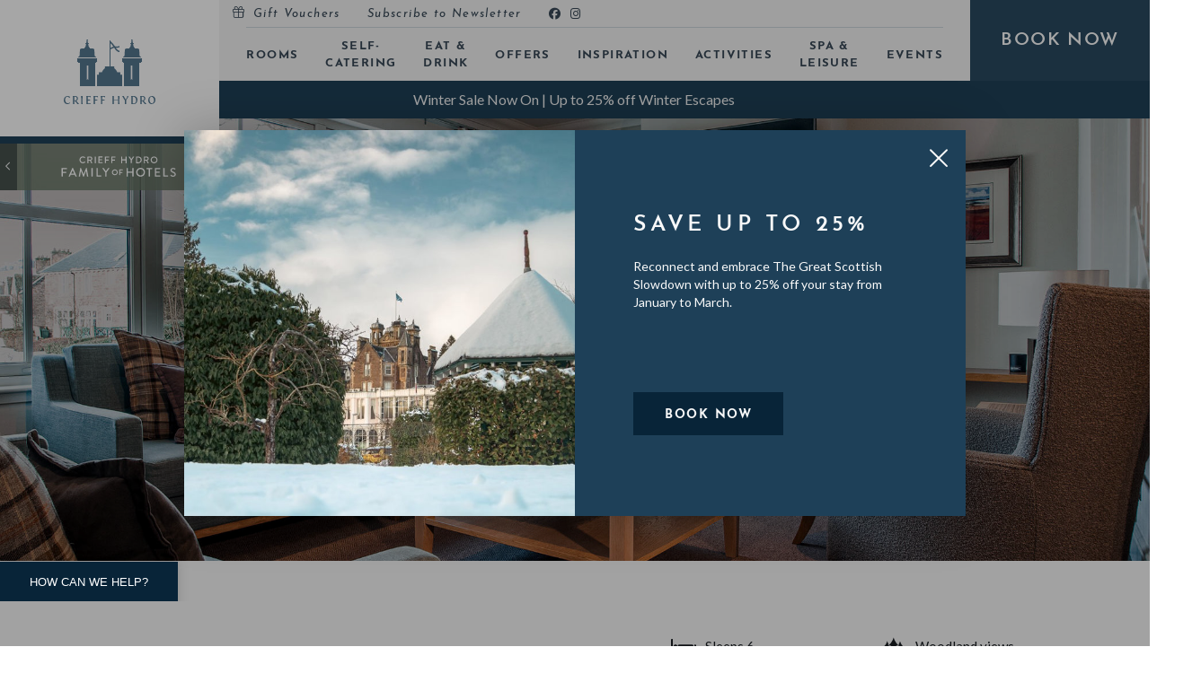

--- FILE ---
content_type: text/html; charset=utf-8
request_url: https://www.crieffhydro.com/self-catering/lodges/powmill-or-rossie/
body_size: 30132
content:


<!DOCTYPE html>
<html lang="en">
<head>
    <meta charset="utf-8">
    <meta http-equiv="X-UA-Compatible" content="IE=edge">
    <meta name="viewport" content="width=device-width, initial-scale=1, maximum-scale=1.0,user-scalable=0">
    <meta name="format-detection" content="telephone=no" />


    <link rel="stylesheet" href="https://use.typekit.net/aeg8gvt.css">


    <link rel="preload" as="font" type="font/woff2" crossorigin href="/Fonts/FontAwesome/fa-brands-400.woff2">
    <link rel="preload" as="font" type="font/woff2" crossorigin href="/Fonts/FontAwesome/fa-light-300.woff2">
    <link rel="preload" as="font" type="font/woff2" crossorigin href="/Fonts/FontAwesome/fa-regular-400.woff2">
    <link rel="preload" as="font" type="font/woff2" crossorigin href="/Fonts/FontAwesome/fa-solid-900.woff2">

    <link rel="apple-touch-icon" sizes="57x57" href="/favicons/chh/apple-icon-57x57.png">
    <link rel="apple-touch-icon" sizes="60x60" href="/favicons/chh/apple-icon-60x60.png">
    <link rel="apple-touch-icon" sizes="72x72" href="/favicons/chh/apple-icon-72x72.png">
    <link rel="apple-touch-icon" sizes="76x76" href="/favicons/chh/apple-icon-76x76.png">
    <link rel="apple-touch-icon" sizes="114x114" href="/favicons/chh/apple-icon-114x114.png">
    <link rel="apple-touch-icon" sizes="120x120" href="/favicons/chh/apple-icon-120x120.png">
    <link rel="apple-touch-icon" sizes="144x144" href="/favicons/chh/apple-icon-144x144.png">
    <link rel="apple-touch-icon" sizes="152x152" href="/favicons/chh/apple-icon-152x152.png">
    <link rel="apple-touch-icon" sizes="180x180" href="/favicons/chh/apple-icon-180x180.png">
    <link rel="icon" type="image/png" sizes="192x192" href="/favicons/chh/android-icon-192x192.png">
    <link rel="icon" type="image/png" sizes="32x32" href="/favicons/chh/favicon-32x32.png">
    <link rel="icon" type="image/png" sizes="96x96" href="/favicons/chh/favicon-96x96.png">
    <link rel="icon" type="image/png" sizes="16x16" href="/favicons/chh/favicon-16x16.png">
    <link rel="manifest" href="/favicons/chh/manifest.json">
    <link rel="shortcut icon" href="/favicons/chh/favicon.ico">


    <partial ></partial>
    

<title>Powmill or Rossie Lodge in Scotland | Self-Catering at Crieff </title><meta name="description" content="Book large interconnecting self-catering lodges at Crieff Hydro Estate. Sleeps 12, 6 bedrooms, free WiFi, free childcare, free activities." /><link rel="canonical" href="/self-catering/lodges/powmill-or-rossie/" /><meta name="og:type" content="website" />    <meta name="og:url" content="https://www.crieffhydro.com//self-catering/lodges/powmill-or-rossie/" />
    <meta property="og:locale" content="en_GB" />
    <script type="application/ld+json">
        {
        "@context": "http://schema.org"
        ,"@type": "WebPage"
        ,"url": "https://www.crieffhydro.com/self-catering/lodges/powmill-or-rossie/"
        , "name": "Powmill or Rossie Lodge in Scotland | Self-Catering at Crieff "
        , "description": "Book large interconnecting self-catering lodges at Crieff Hydro Estate. Sleeps 12, 6 bedrooms, free WiFi, free childcare, free activities."

                ,"breadcrumb": {
                "@type": "BreadcrumbList"
                ,"itemListElement": [
 {
                        "@type": "ListItem"
                        ,"item": "https://www.crieffhydro.com/"
                        ,"name": "Crieff Hydro Hotel"
                        ,"position": 1
                        },
                     {
                        "@type": "ListItem"
                        ,"item": "https://www.crieffhydro.com/self-catering/"
                        ,"name": "Self-catering"
                        ,"position": 2
                        },
                     {
                        "@type": "ListItem"
                        ,"item": "https://www.crieffhydro.com/self-catering/lodges/"
                        ,"name": "Lodges"
                        ,"position": 3
                        },
                     {
                        "@type": "ListItem"
                        ,"item": "https://www.crieffhydro.com/self-catering/lodges/powmill-or-rossie/"
                        ,"name": "Powmill or Rossie"
                        ,"position": 4
                        }
                                    ]
                }
                    }
    </script>

<meta name="google-site-verification" content="HSnNq0_XJn4hoZUpK1MLwPu0kS-RXV04nr3CsP6x3lI" />
<meta name="msvalidate.01" content="4453424D0B481F579B8D51E4161BF535" />
    <link href="/Css/Themes/CrieffHydro/InlineBase.min.css?d=05899f79e216211dd31feca4d2cad3f3a9b3bf9c" rel="stylesheet"><link href="/Css/Themes/CrieffHydro/Inline.min.css?d=05899f79e216211dd31feca4d2cad3f3a9b3bf9c" rel="stylesheet"><link href="/Css/Themes/CrieffHydro/Site.min.css?d=05899f79e216211dd31feca4d2cad3f3a9b3bf9c" rel="stylesheet"><link href="/Css/Plugins/textillate.animate.css?d=05899f79e216211dd31feca4d2cad3f3a9b3bf9c" rel="stylesheet"><link href="/Css/Themes/CrieffHydro//Controls/ControlTextAmenitiesList.min.css?d=05899f79e216211dd31feca4d2cad3f3a9b3bf9c" rel="stylesheet"><link href="/Css/Themes/Standard/Controls/ControliFrame.min.css?d=05899f79e216211dd31feca4d2cad3f3a9b3bf9c" rel="stylesheet"><link href="/Css/Themes/CrieffHydro//Controls/ControlBookButton.min.css?d=05899f79e216211dd31feca4d2cad3f3a9b3bf9c" rel="stylesheet"><link href="/Css/Themes/CrieffHydro//Controls/ControlImageGallery.min.css?d=05899f79e216211dd31feca4d2cad3f3a9b3bf9c" rel="stylesheet"><link href="/Css/Themes/CrieffHydro//Controls/ControlScrollToTop.min.css?d=05899f79e216211dd31feca4d2cad3f3a9b3bf9c" rel="stylesheet"><link href="/Css/Themes/CrieffHydro//Controls/ControlPropertyFeatures.min.css?d=05899f79e216211dd31feca4d2cad3f3a9b3bf9c" rel="stylesheet"><link href="/Css/Themes/CrieffHydro//Controls/ControlSelfCateringMap.min.css?d=05899f79e216211dd31feca4d2cad3f3a9b3bf9c" rel="stylesheet"><link href="/Css/Plugins/FontAwesome/all.min.css?d=05899f79e216211dd31feca4d2cad3f3a9b3bf9c" rel="stylesheet"><link href="/Css/Themes/CrieffHydro//General/BookingForm.min.css?d=05899f79e216211dd31feca4d2cad3f3a9b3bf9c" rel="stylesheet"><link href="/Css/Themes/CrieffHydro//General/CountdownTimer.min.css?d=05899f79e216211dd31feca4d2cad3f3a9b3bf9c" rel="stylesheet">

    

    <!--TagManagerStart-->
    
<!-- Google Tag Manager -->
<script>(function(w,d,s,l,i){w[l]=w[l]||[];w[l].push({'gtm.start':
new Date().getTime(),event:'gtm.js'});var f=d.getElementsByTagName(s)[0],
j=d.createElement(s),dl=l!='dataLayer'?'&l='+l:'';j.async=true;j.src=
'https://www.googletagmanager.com/gtm.js?id='+i+dl;f.parentNode.insertBefore(j,f);
})(window,document,'script','dataLayer','GTM-5MDFSJX');</script>
<!-- End Google Tag Manager -->

<script type="text/javascript">
    (function(c,l,a,r,i,t,y){
        c[a]=c[a]||function(){(c[a].q=c[a].q||[]).push(arguments)};
        t=l.createElement(r);t.async=1;t.src="https://www.clarity.ms/tag/"+i;
        y=l.getElementsByTagName(r)[0];y.parentNode.insertBefore(t,y);
    })(window, document, "clarity", "script", "fkc0pwth1h");
</script>
    <!--TagManagerEnd-->

    <script src="/App_Plugins/UmbracoForms/Assets/promise-polyfill/dist/polyfill.min.js?v=13.6.0" type="application/javascript"></script><script src="/App_Plugins/UmbracoForms/Assets/aspnet-client-validation/dist/aspnet-validation.min.js?v=13.6.0" type="application/javascript"></script>

</head>

<body class="hotel-site chh-theme" data-current-site-id="1152" data-id="3144" data-current-url="/self-catering/lodges/powmill-or-rossie/">
    
<!-- Google Tag Manager (noscript) -->
<noscript><iframe src="https://www.googletagmanager.com/ns.html?id=GTM-5MDFSJX"
height="0" width="0" style="display:none;visibility:hidden"></iframe></noscript>
<!-- End Google Tag Manager (noscript) -->


    
        <div class="Fixed booking-overlay" data-current-site-id="1152">

            <div class="booking-overlay-heading">
                <div class="booking-overlay-title">Make a Booking</div>
                <a href="#" class="close"><em class="fal fa-times"></em></a>
            </div>

            <div class="booking-overlay-tabs-nav">
                <a class="booking-overlay-tab-nav-item active" href="#" data-tab-id="roomsTab"><span>Rooms</span></a>
                <a class="booking-overlay-tab-nav-item" href="#" data-tab-id="activitiesTab"><span>Activities</span></a>
                <a class="booking-overlay-tab-nav-item" href="#" data-tab-id="spaTab"><span>Spa</span></a>
                <a class="booking-overlay-tab-nav-item" href="#" data-tab-id="restaurantsTab"><span>Book a Table</span></a>
            </div>

            <div class="booking-overlay-tab active" id="roomsTab">

                <!-- BOOK HOTEL-->
                <form class="booking-form hotel-booking-form" name="frm_hotel_room">

                    <input type="hidden" name="currency" value="gbp" />

                    <div class="form-group form-hotels">
                        <div class="select-wrapper">
                            <label class="hidden-label" for="bookHotel">Select a hotel</label>
                            <select id="bookHotel" required>
                                <option value="">Location*</option>
                            </select>
                        </div>
                    </div>
                    <div class="form-validation val-hotel">Please select a hotel to continue.</div>
                   
                    <div class="form-accommodation-wrapper">
                        <div class="form-group form-accommodation">
                            <div class="select-wrapper">
                                <select id="bookAccommodationType">
                                    <option value="">Accommodation Type*</option>
                                </select>
                            </div>
                        </div>
                        <div class="form-validation val-accommodation">Please select an accommodation type to continue.</div>
                    </div>

                    <div class="form-group form-dates">
                        <div class="form-group-icon"><em class="far fa-calendar-alt"></em></div>
                        <!-- date loads datepicker-->
                        <span class="booking-date fbd-h active"> Check In/Check Out*</span>
                        <span class="booking-date fbd-sc"> Check In*</span>
                        <span class="booking-date fbd-b"> Check In*</span>
                    </div>

                    <div class="form-validation val-dates-h">Please select your checkin/checkout dates to continue.</div>
                    <div class="form-validation val-dates-sc">Please select your checkin date to continue.</div>
                    <div class="form-validation val-dates-b">Please select your checkin date to continue.</div>

                    <input type="hidden" id="bookingStartDate" />
                    <input type="hidden" id="bookingEndDate" />

                    <div class="form-group form-nights">
                        <div class="select-wrapper">
                            <label class="hidden-label" for="bookNights">Nights</label>
                            <select id="bookNights">
                                <option selected="selected" value="">Nights</option>
                                <option value="1">1</option>
                                <option value="2">2</option>
                                <option value="3">3</option>
                                <option value="4">4</option>
                                <option value="5">5</option>
                                <option value="6">6</option>
                                <option value="7">7</option>
                                <option value="10">10</option>
                                <option value="14">14</option>
                            </select>
                        </div>
                    </div>
                    <div class="form-validation val-nights">Please select the number of nights required to continue.</div>

                    <div class="form-group form-guests booking-guests-trigger active">
                        <div class="form-group-icon"><em class="far fa-user"></em></div>
                        <span class="number-of-guests-label">Guests*</span>
                    </div>
                    <div class="form-validation val-guests">Please select the number of guests to continue.</div>

                    <div class="form-group form-bunks">
                        <div class="select-wrapper">
                            <label class="hidden-label" for="bookBunks">Bunks*</label>
                            <select id="bookBunks">
                                <option selected="selected" value="">Bunks*</option>
                                <option value="1">1</option>
                                <option value="2">2</option>
                                <option value="3">3</option>
                                <option value="4">4</option>
                                <option value="5">5</option>
                                <option value="6">6</option>
                                <option value="7">7</option>
                                <option value="8">8</option>
                                <option value="9">9</option>
                            </select>
                        </div>
                    </div>
                    <div class="form-validation val-bunks">Please select the number of bunks required to continue.</div>

                    <div class="form-group form-promocode">
                        <div class="hover-label-wrapper">
                            <input class="form-control" id="promoCode" type="text" />
                            <label class="form-label" for="promoCode">Promo Code</label>
                        </div>
                    </div>

                    <input type="hidden" value="1" name="fw_submitted" id="fw_submitted" />
                    <input type="hidden" value="search" name="av" id="av" />
                    <input type="hidden" value="false" name="multiRoom" id="multiRoom" />
                    <input type="hidden" value="on" id="av-flexible-field" name="flexible" />
                    <input type="hidden" name="totalAdults" id="totalAdults" value="" />
                    <input type="hidden" name="totalChild4" id="totalChild4" value="" />
                    <input type="hidden" name="totalChild1" id="totalChild1" value="" />
                    <input type="hidden" name="totalChild2" id="totalChild2" value="" />
                    <input type="hidden" name="totalChild3" id="totalChild3" value="" />

                    <input type="hidden" name="checkin" id="checkin" value="" />
                    <input type="hidden" name="nights" id="nights" value="" />
                    <input type="hidden" name="rooms" id="party" value="" />
                    <input type="hidden" name="roomgroup" id="roomgroup" value="" />

                    <input type="hidden" name="promotionCode" id="promotionCode" value="" />

                    <input type="hidden" name="promo_preserve_dates" id="promo_preserve_dates" value="1">
                    <input type="hidden" name="promo_preserve_occ" id="promo_preserve_occ" value="1">

                    <input class="btn" id="mainBookingSubmitBtn" type="submit" value="Check Availability">
                </form>
            </div>

            <div class="booking-overlay-tab" id="activitiesTab">

                <form class="booking-form activity-booking-form">
                    <div class="form-group form-message">
                        <div class="booking-message"></div>
                    </div>

                    <div class="form-group form-act-visit-type">
                        <div class="select-wrapper">
                            <label class="hidden-label" for="actVisitType">Visit Type</label>
                            <select id="actVisitType" required>
                                <option value="">Visit Type*</option>
                                <option value="Hotel Guest">Hotel Guest</option>
                                <option value="Day Guest">Day Guest</option>
                            </select>
                        </div>
                    </div>
                    <div class="form-validation val-act-visit-type">Please select your visit type.</div>

                    <div class="form-act-hotel-guest-wrapper">
                        <div class="form-group form-act-res-surname">
                            <div class="hover-label-wrapper">
                                <input class="form-control" id="actResSurname" type="text" />
                                <label class="form-label" for="actResSurname">Surname on Reservation*</label>
                            </div>
                        </div>
                        <div class="form-validation val-act-res-surname">Please enter the Surname on the Reservation.</div>

                        <div class="form-group form-act-res-number">
                            <div class="hover-label-wrapper">
                                <input class="form-control" id="actResNumber" type="text" />
                                <label class="form-label" for="actResNumber">Reservation Number*</label>
                            </div>
                        </div>
                        <div class="form-validation val-act-res-number">Please enter your Reservation Number.</div>
                    </div>

                    <div class="form-act-day-guest-wrapper">
                        <div class="form-group form-act-date-visit">
                            <div class="form-group-icon"><em class="far fa-calendar-alt"></em></div>
                            <!-- date loads datepicker-->
                            <span class="booking-date active"> Date of Visit*</span>
                        </div>
                        <div class="form-validation val-act-date-visit">Please select the day of the visit.</div>
                    </div>

                    <input type="hidden" id="actDateVisit" value="">

                    <input class="btn" id="activitySubmitBtn" type="button" value="Search">
                </form>
            </div>

            <div class="booking-overlay-tab" id="spaTab">

                <form class="booking-form spa-booking-form">
                    <div class="form-group form-message">
                        <div class="booking-message"></div>
                    </div>
                    <div class="form-group form-spa-visit-type">
                        <div class="select-wrapper">
                            <label class="hidden-label" for="spaVisitType">Visit Type</label>
                            <select id="spaVisitType" required>
                                <option value="">Visit Type*</option>
                                <option value="Hotel Guest">Hotel Guest</option>
                                <option value="Day Guest">Day Guest</option>
                            </select>
                        </div>
                    </div>
                    <div class="form-validation val-spa-visit-type">Please select your visit type.</div>

                    <div class="form-spa-hotel-guest-wrapper">
                        <div class="form-group form-spa-res-surname">
                            <div class="hover-label-wrapper">
                                <input class="form-control" id="spaResSurname" type="text" />
                                <label class="form-label" for="spaResSurname">Surname on Reservation*</label>
                            </div>
                        </div>
                        <div class="form-validation val-spa-res-surname">Please enter the Surname on the Reservation.</div>

                        <div class="form-group form-spa-res-number">
                            <div class="hover-label-wrapper">
                                <input class="form-control" id="spaResNumber" type="text" />
                                <label class="form-label" for="spaResNumber">Reservation Number*</label>
                            </div>
                        </div>
                        <div class="form-validation val-spa-res-number">Please enter your Reservation Number.</div>
                    </div>

                    <div class="form-spa-day-guest-wrapper">
                        <div class="form-group form-spa-date-visit">
                            <div class="form-group-icon"><em class="far fa-calendar-alt"></em></div>
                            <!-- date loads datepicker-->
                            <span class="booking-date active"> Date of Visit*</span>
                        </div>
                        <div class="form-validation val-spa-date-visit">Please select the day of the visit.</div>
                    </div>

                    <div class="form-spa-guests-wrapper">
                        <div class="form-group form-spa-guests">
                            <div class="select-wrapper">
                                <label class="hidden-label" for="spaGuests">Number of Guests</label>
                                <select id="spaGuests">
                                    <option value="">Number of Guests</option>
                                    <option value="1">1</option>
                                    <option value="2">2</option>
                                    <option value="3">3</option>
                                    <option value="4">4</option>
                                </select>
                            </div>
                        </div>

                    </div>

                    <input type="hidden" id="spaDateVisit" value="">

                    <input class="btn" id="spaSubmitBtn" type="button" value="Search">
                </form>
            </div>

            <div class="booking-overlay-tab" id="restaurantsTab">

                <div class="booking-form restaurant-booking-form">

                        <div class="form-group form-message">
                            <div class="booking-message"></div>
                        </div>

                    <div class="form-group">
                        <div class="select-wrapper">
                            <label class="hidden-label" for="resVenue">Select Venue*</label>
                            <select id="resVenue" required>
                                <option value="">Select Venue*</option>
                            </select>
                        </div>
                    </div>
                </div>
            </div>
        </div>
        <div class="booking-overlay-dates hotel-dates Fixed">
            <div class="booking-overlay-dates-heading">
                <a class="bodh-close" href="#"><em class="fal fa-chevron-left"></em> Back</a>
                <a class="bodh-clear" href="#">Clear Dates</a>
            </div>
            <div class="booking-overlay-dates-intro">
                <div class="bodi-heading">Add Your Dates</div>
                <div class="bodi-dates">
                    <div class="bodid-from">From</div>
                    <div class="bodid-to">To</div>
                </div>
            </div>
            <div class="booking-overlay-dates-calendar"></div>
        </div>
        <div class="booking-overlay-dates self-catering-dates Fixed">
            <div class="booking-overlay-dates-heading">
                <a class="bodh-close" href="#"><em class="fal fa-chevron-left"></em> Back</a>
                <a class="bodh-clear" href="#">Clear Dates</a>
            </div>
            <div class="booking-overlay-dates-intro">
                <div class="bodi-heading">Add Your Dates</div>
                <div class="bodi-dates">
                    <div class="bodid-from">From</div>
                </div>
            </div>
            <div class="booking-overlay-dates-calendar"></div>
        </div>
        <div class="booking-overlay-dates bunkhouse-dates Fixed">
            <div class="booking-overlay-dates-heading">
                <a class="bodh-close" href="#"><em class="fal fa-chevron-left"></em> Back</a>
                <a class="bodh-clear" href="#">Clear Dates</a>
            </div>
            <div class="booking-overlay-dates-intro">
                <div class="bodi-heading">Add Your Dates</div>
                <div class="bodi-dates">
                    <div class="bodid-from">From</div>
                </div>
            </div>
            <div class="booking-overlay-dates-calendar"></div>
        </div>
        <div class="booking-overlay-guests first-load Fixed">
            <div class="booking-overlay-guests-heading">
                <a class="bogh-close" href="#"><em class="fal fa-chevron-left"></em> Back</a>
                <a class="bogh-clear" href="#">Clear Selection</a>
            </div>
            <div class="booking-overlay-guests-intro">
                <div class="bogi-heading">Add Your Guests</div>
            </div>
            <div class="booking-overlay-guests-content">
                <div class="guest-type guest-adult">
                    <div class="guest-type-label">Adult <span>18+</span></div>
                    <div class="guest-type-control">
                        <a class="button-minus" data-field="adultQuantity">-</a>
                        <input class="guests-field" max="" min="1" name="adultQuantity" step="1" type="number" value="0">
                        <a class="button-plus" data-field="adultQuantity">+</a>
                    </div>
                </div>

                <div class="guest-type guest-teens">
                    <div class="guest-type-label">Teens <span>13-17yrs</span></div>
                    <div class="guest-type-control">
                        <a class="button-minus" data-field="teensQuantity">-</a>
                        <input class="guests-field" max="" min="1" name="teensQuantity" step="1" type="number" value="0">
                        <a class="button-plus" data-field="teensQuantity">+</a>
                    </div>
                </div>

                <div class="guest-type guest-preteens">
                    <div class="guest-type-label">Kids <span>5-12yrs</span></div>
                    <div class="guest-type-control">
                        <a class="button-minus" data-field="preTeenQuantity">-</a>
                        <input class="guests-field" max="" min="1" name="preTeenQuantity" step="1" type="number" value="0">
                        <a class="button-plus" data-field="preTeenQuantity">+</a>
                    </div>
                </div>

                <div class="guest-type guest-preschool">
                    <div class="guest-type-label">Kids <span>2-4yrs</span></div>
                    <div class="guest-type-control">
                        <a class="button-minus" data-field="preSchoolQuantity">-</a>
                        <input class="guests-field" max="" min="1" name="preSchoolQuantity" step="1" type="number" value="0">
                        <a class="button-plus" data-field="preSchoolQuantity">+</a>
                    </div>
                </div>

                <div class="guest-type guest-toddlers">
                    <div class="guest-type-label">Kids <span>0-1yrs</span></div>
                    <div class="guest-type-control">
                        <a class="button-minus" data-field="toddlersQuantity">-</a>
                        <input class="guests-field" max="" min="1" name="toddlersQuantity" step="1" type="number" value="0">
                        <a class="button-plus" data-field="toddlersQuantity">+</a>
                    </div>
                </div>
                <div class="guest-type-update">
                    <button class="btn" type="button" id="guestUpdate">Update</button>
                </div>
            </div>
        </div>
        <div class="booking-overlay-dates act-date-visit Fixed">
            <div class="booking-overlay-dates-heading">
                <a class="bodh-close" href="#"><em class="fal fa-chevron-left"></em> Back</a>
                <a class="bodh-clear" href="#">Clear Date</a>
            </div>
            <div class="booking-overlay-dates-intro">
                <div class="bodi-heading">Add Your Date</div>
            </div>
            <div class="booking-overlay-dates-calendar"></div>
        </div>
        <div class="booking-overlay-dates spa-date-visit Fixed">
            <div class="booking-overlay-dates-heading">
                <a class="bodh-close" href="#"><em class="fal fa-chevron-left"></em> Back</a>
                <a class="bodh-clear" href="#">Clear Date</a>
            </div>
            <div class="booking-overlay-dates-intro">
                <div class="bodi-heading">Add Your Date</div>
            </div>
            <div class="booking-overlay-dates-calendar"></div>
        </div>
        <!-- end of booking overlay -->


    
<nav id="mmenu" class="mmenu" data-search-page="/">
    <ul>
    </ul>
</nav>

<div class="mobile-header Fixed">
    <header>
        <div class="header-background"></div>
        <div class="header-content">
            <a class="mobile-menu-button" href="#mmenu"><span></span></a>
            <div class="logo">
                <a href="">
                   
                </a>
            </div>

            <a class="book-now-mobile" href="#book"><span>Book</span></a>
        </div>

        
    <!-- System Popups -->

    </header>
</div>

<div class="desktop-header">

    <header>
        <div class="main-navigation-wrap clearfix">

            <div class="header-logo">
                <div class="header-logo-wrapper">
                    <a href="">
                    </a>
                    <div class="family-panel">
                        <a href="">
                            <span class="family-back-button"><em class="far fa-chevron-left"></em></span>
                            <span class="family-logo">
                            </span>
                        </a>
                    </div>
                </div>
            </div>

            <div class="nav-book-now-wrap">

                <div class="navigation-wrap">

                    <nav class="top-navigation">
                        <ul>
                        </ul>
                    </nav>


                    <nav class="main-navigation">
                        <ul>
                            
                        </ul>
                    </nav>

                </div>
                <div class="book-now-button">
                    <a class="book-button" href="#book"><span>Book Now</span></a>

                    
    <!-- System Popups -->

                </div>
            </div>
        </div>
    </header>
</div>

    <div class="mmenu-hider Fixed">
    </div>

    <div class="mmenu-wrapper" id="pageTop" data-ng-app="tgrApp">
        <div class="page-wrapper">
            <a class="skip-main" href="#mainContent">Skip to main content</a>
            

        <div class="notices-bar brand-dark-row dark-row">
            <div class="notice-bar-item">
                <a href="/offers/offer/winter-escapes/" ><p>Winter Sale Now On | Up to 25% off Winter Escapes&nbsp;</p></a>
            </div>
        </div>



            <div class="page-wrapper-inner">
                


<div class="template-self-catering-property">
                    <div class="scroll-load">
                    <div class="scroll-wrapper fade-from-top">
                        <div class="banner standard-banner ">
                            <div class="banner-carousel">
    <div class="banner-item banner-image banner-large   ">
<img src="/media/y0nlqnzg/living-culcrieff-semi-detached.jpg?width=2000&height=770&v=1d8347502207850" alt="Powmill or Rossie" title="Powmill or Rossie" class="main-banner" />
<img src="/media/y0nlqnzg/living-culcrieff-semi-detached.jpg?width=928&height=1160&v=1d8347502207850" alt="Powmill or Rossie" title="Powmill or Rossie" class="main-banner-mobile" />
            <div class="banner-content-wrapper">
                <div class="container">
                    <div class="row">
                        <div class="col-xs-12 col-md-10 offset-md-1">
                            <div class="banner-content">
                                <h1><strong>Powmill or Rossie</strong></h1>
<h3>culcrieff lodges</h3>
                            </div>
                        </div>
                    </div>
                </div>
            </div>


    </div>
                            </div>
                            <div class="slick-control slick-prev"><em class="fal fa-chevron-left"></em></div>
                            <div class="slick-control slick-next"><em class="fal fa-chevron-right"></em></div>

                        </div>
                    </div>
                </div>


    
                    <div class="Introduction-row scroll-load control-row misc-light-grey-row light-row " id="Introduction">

                        <div class="scroll-wrapper fade">

<div class="control-text-anemities-list">
    <div class="container">
        <div class="row">
            <div class="col-xs-12 col-lg-6">
                <div class="tal-content scroll-load">
                    <div class="tal-rich-content scroll-wrapper fade-from-left">
                        <h3>About your lodge</h3>
<p><span class="larger-text"><em>Planning to get all the clan together? Both Powmill and Rossie can interconnect to sleep up to 12. </em></span></p>
<p>Available as separate lodges, you'll be tucked away in peaceful Culcrieff Village, with oodles of space for all the family and your four-legged friend. Adrenaline junkies in the group will be kept enthralled for hours at Action Glen which is right on your doorstep. You’ll be spoilt for choice with over 30 activities to choose from. A picturesque 30 minute walk takes you to all the action at the hotel, BIG Country, the pool and spa.</p>
<p><strong>Want to book these two cottages as an interconnecting unit? </strong><strong>Make sure you select ‘multiple rooms’ from the dropdown on the next page.</strong></p>

                        <div class="tal-utility">
                            <a href="/self-catering/lodges/" class="return-link"><i class="far fa-chevron-left"></i> <span>Go Back to all Lodges</span></a>

                            <a href="https://secure.crieffhydro.com/convert/site/Crieff%20Hydro%20Self%20Catering/en/results.php?viewtype=roomrate&amp;partya=0&amp;roomcode=96501966&amp;noerr= " class="btn">Book Now</a>
                        </div>
                    </div>
                </div>
            </div>

            <div class="col-xs-12 col-lg-5 offset-lg-1">
                <div class="tal-amenities scroll-load">
                    <ul class="tal-amenities-list">
                            <li><img src="/media/ku2bkml5/icon-sleeps.svg" alt="Sleeps Icon" /> Sleeps 6</li>

                            <li><img src="/media/wpuno1tu/icon-distance.svg"  alt="Distance Icon" /> 30 mins walk to hotel</li>

                            <li><img src="/media/dvacsfsl/icon-interconnecting.svg" alt="Interconnecting Icon" /> Interconnecting</li>

                            <li>
                                    <em class="fas fa-door-closed"></em>
                                2 bedrooms
                            </li>
                            <li>
                                    <img src="/media/3ekdyg1e/10pc-deposit-sq.png" alt="10% deposit" title="10% deposit" />
                                10% deposit
                            </li>
                            <li>
                                    <img src="/media/0lebqbps/country_views.svg" alt="Country views" title="Country views" />
                                Country views
                            </li>
                            <li>
                                    <img src="/media/pkqpqo3z/valley_views.svg" alt="Valley views" title="Valley views" />
                                Valley views
                            </li>
                            <li>
                                    <img src="/media/5ovjrt4z/woodland.svg" alt="Woodland views" title="Woodland views" />
                                Woodland views
                            </li>
                            <li>
                                    <img src="/media/lo5npzn0/pet_friendly.svg" alt="Pet friendly" title="Pet friendly" />
                                Pet friendly
                            </li>
                            <li>
                                    <img src="/media/400hzxkw/gas_fire.svg" alt="Gas fire" title="Gas fire" />
                                Gas fire
                            </li>
                            <li>
                                    <img src="/media/25snb3mv/utility_room.svg" alt="Utility room" title="Utility room" />
                                Utility room
                            </li>
                            <li>
                                    <img src="/media/e2njb3di/parking.svg" alt="Designated parking" title="Designated parking" />
                                Designated parking
                            </li>
                            <li>
                                    <img src="/media/lglfrhk2/semi_detached.svg" alt="Semi-detached" title="Semi-detached" />
                                Semi Detached
                            </li>
                            <li>
                                    <img src="/media/35gepohh/free_wifi.svg" alt="Free WiFi" title="Free WiFi" />
                                Free WiFi
                            </li>
                    </ul>

                    <div class="tal-utility-mobile">
                        <a href="https://secure.crieffhydro.com/convert/site/Crieff%20Hydro%20Self%20Catering/en/results.php?viewtype=roomrate&amp;partya=0&amp;roomcode=96501966&amp;noerr= " class="btn">Book Now</a>

                        <a href="/self-catering/lodges/" class="return-link"><i class="far fa-chevron-left"></i> <span>Go Back to all Lodges</span></a>
                    </div>
                </div>
            </div>
        </div>
    </div>
</div>

                        </div>
                    </div>
                    <div class="PropertyVideo-row scroll-load control-row misc-white-row light-row " id="PropertyVideo">

                        <div class="scroll-wrapper fade">
        <div class="control-iframe">
            <div class="container">
                <div class="row">
                    <div class="col-xs-12">
                            <div class="iframe-introduction"><h3>Take a look around</h3></div>

                        <div class="iframe-wrapper iframe-wrap" >
                            <iframe width='853' height='480' src='https://my.matterport.com/show/?m=tJ34AD4Ydzj' frameborder='0' allowfullscreen allow='xr-spatial-tracking'></iframe>
                        </div>

                            <div class="iframe-footer"><p style="text-align: center;"><span class="larger-text"><em>Powmill 818 or Rossie 819</em></span></p></div>
                    </div>
                </div>
            </div>
        </div>
        <div class="control-book-button">
            <a href="https://secure.crieffhydro.com/convert/site/Crieff%20Hydro%20Self%20Catering/en/results.php?viewtype=roomrate&amp;partya=0&amp;roomcode=96501966&amp;noerr= " class="btn">Book Now</a>
        </div>
                        </div>
                    </div>
                    <div class="Gallery-row scroll-load control-row misc-white-row light-row " id="Gallery">

                        <div class="scroll-wrapper fade">

        <div class="control-image-gallery" id="galleryImageGallerydd8f">
            <div class="container">
                <div class="row">
                    <div class="col-xs-12 col-md-10 offset-md-1 col-xl-8 offset-xl-2">
                        <div class="gallery-carousel-name">Image Gallery</div>
                        <div class="gallery-carousel" data-id="g8b53" id="g8b53">
                                <div class="gallery-item">
                                    <img src="/media/dzrbdoxt/exterior-culcrieff-semi-detached.jpg?width=1000&height=562&v=1d83474fefcf130" alt="Powmill or Rossie" title="Powmill or Rossie" class="gallery-item-image" />

                                        <a href="/media/dzrbdoxt/exterior-culcrieff-semi-detached.jpg?width=1300&amp;height=731&amp;v=1d83474fefcf130" class="lightbox gallery-link" data-group="galleryLightboxgalleryImageGallerydd8f"><em class="fal fa-search"></em></a>
                                </div>
                                <div class="gallery-item">
                                    <img src="/media/52dfnz10/kitchen-culcrieff-semi-detached.jpg?width=1000&height=562&v=1d83475011e98b0" alt="Powmill or Rossie" title="Powmill or Rossie" class="gallery-item-image" />

                                        <a href="/media/52dfnz10/kitchen-culcrieff-semi-detached.jpg?width=1300&amp;height=731&amp;v=1d83475011e98b0" class="lightbox gallery-link" data-group="galleryLightboxgalleryImageGallerydd8f"><em class="fal fa-search"></em></a>
                                </div>
                                <div class="gallery-item">
                                    <img src="/media/rprp130f/kitchen-table-culcrieff-semi-detached.jpg?width=1000&height=562&v=1d8347501a97390" alt="Powmill or Rossie" title="Powmill or Rossie" class="gallery-item-image" />

                                        <a href="/media/rprp130f/kitchen-table-culcrieff-semi-detached.jpg?width=1300&amp;height=731&amp;v=1d8347501a97390" class="lightbox gallery-link" data-group="galleryLightboxgalleryImageGallerydd8f"><em class="fal fa-search"></em></a>
                                </div>
                                <div class="gallery-item">
                                    <img src="/media/y0nlqnzg/living-culcrieff-semi-detached.jpg?width=1000&height=562&v=1d8347502207850" alt="Powmill or Rossie" title="Powmill or Rossie" class="gallery-item-image" />

                                        <a href="/media/y0nlqnzg/living-culcrieff-semi-detached.jpg?width=1300&amp;height=731&amp;v=1d8347502207850" class="lightbox gallery-link" data-group="galleryLightboxgalleryImageGallerydd8f"><em class="fal fa-search"></em></a>
                                </div>
                                <div class="gallery-item">
                                    <img src="/media/pnybzieu/close-magazine-culcrieff-semi-detached.jpg?width=1000&height=562&v=1d83474fe6d8270" alt="Powmill or Rossie" title="Powmill or Rossie" class="gallery-item-image" />

                                        <a href="/media/pnybzieu/close-magazine-culcrieff-semi-detached.jpg?width=1300&amp;height=731&amp;v=1d83474fe6d8270" class="lightbox gallery-link" data-group="galleryLightboxgalleryImageGallerydd8f"><em class="fal fa-search"></em></a>
                                </div>
                                <div class="gallery-item">
                                    <img src="/media/5tcjk45s/bedroom-2-culcrieff-semi-detached.jpg?width=1000&height=562&v=1d83474fc747190" alt="Powmill or Rossie" title="Powmill or Rossie" class="gallery-item-image" />

                                        <a href="/media/5tcjk45s/bedroom-2-culcrieff-semi-detached.jpg?width=1300&amp;height=731&amp;v=1d83474fc747190" class="lightbox gallery-link" data-group="galleryLightboxgalleryImageGallerydd8f"><em class="fal fa-search"></em></a>
                                </div>
                                <div class="gallery-item">
                                    <img src="/media/tlgc0kxs/kids-bedroom-culcrieff-semi-detached.jpg?width=1000&height=562&v=1d834750051abc0" alt="Powmill or Rossie" title="Powmill or Rossie" class="gallery-item-image" />

                                        <a href="/media/tlgc0kxs/kids-bedroom-culcrieff-semi-detached.jpg?width=1300&amp;height=731&amp;v=1d834750051abc0" class="lightbox gallery-link" data-group="galleryLightboxgalleryImageGallerydd8f"><em class="fal fa-search"></em></a>
                                </div>
                                <div class="gallery-item">
                                    <img src="/media/u10hkv4q/bedroom-culcrieff-semi-detached.jpg?width=1000&height=562&v=1d83474fdfd8290" alt="Powmill or Rossie" title="Powmill or Rossie" class="gallery-item-image" />

                                        <a href="/media/u10hkv4q/bedroom-culcrieff-semi-detached.jpg?width=1300&amp;height=731&amp;v=1d83474fdfd8290" class="lightbox gallery-link" data-group="galleryLightboxgalleryImageGallerydd8f"><em class="fal fa-search"></em></a>
                                </div>
                                <div class="gallery-item">
                                    <img src="/media/d0fmwzpw/bathroom-culcrieff-semi-detached.jpg?width=1000&height=562&v=1d83474fbc3e640" alt="Powmill or Rossie" title="Powmill or Rossie" class="gallery-item-image" />

                                        <a href="/media/d0fmwzpw/bathroom-culcrieff-semi-detached.jpg?width=1300&amp;height=731&amp;v=1d83474fbc3e640" class="lightbox gallery-link" data-group="galleryLightboxgalleryImageGallerydd8f"><em class="fal fa-search"></em></a>
                                </div>
                                <div class="gallery-item">
                                    <img src="/media/uflj1iqv/bathroom-2-culcrieff-semi-detached.jpg?width=1000&height=562&v=1d83474fb4ce180" alt="Powmill or Rossie" title="Powmill or Rossie" class="gallery-item-image" />

                                        <a href="/media/uflj1iqv/bathroom-2-culcrieff-semi-detached.jpg?width=1300&amp;height=731&amp;v=1d83474fb4ce180" class="lightbox gallery-link" data-group="galleryLightboxgalleryImageGallerydd8f"><em class="fal fa-search"></em></a>
                                </div>
                                <div class="gallery-item">
                                    <img src="/media/xdebpuzb/sc-mrez-47-1-min.jpg?width=1000&height=562&v=1dc020ac785b770"   class="gallery-item-image" />

                                        <a href="/media/xdebpuzb/sc-mrez-47-1-min.jpg?width=1300&amp;height=731&amp;v=1dc020ac785b770" class="lightbox gallery-link" data-group="galleryLightboxgalleryImageGallerydd8f"><em class="fal fa-search"></em></a>
                                </div>
                                <div class="gallery-item">
                                    <img src="/media/az4kqkm0/sc-mrez-50-1-min.jpg?width=1000&height=562&v=1dc020ac77f27c0"   class="gallery-item-image" />

                                        <a href="/media/az4kqkm0/sc-mrez-50-1-min.jpg?width=1300&amp;height=731&amp;v=1dc020ac77f27c0" class="lightbox gallery-link" data-group="galleryLightboxgalleryImageGallerydd8f"><em class="fal fa-search"></em></a>
                                </div>
                                <div class="gallery-item">
                                    <img src="/media/rgekixel/sc-mrez-51-min.jpg?width=1000&height=562&v=1dc020ac777fbd0"   class="gallery-item-image" />

                                        <a href="/media/rgekixel/sc-mrez-51-min.jpg?width=1300&amp;height=731&amp;v=1dc020ac777fbd0" class="lightbox gallery-link" data-group="galleryLightboxgalleryImageGallerydd8f"><em class="fal fa-search"></em></a>
                                </div>
                        </div>
                    </div>
                </div>
            </div>

            <div class="gallery-carousel-meta-wrap">
                <div class="container">
                    <div class="row">
                        <div class="col-xs-12 col-md-10 offset-md-1 col-xl-8 offset-xl-2">
                            <div class="gallery-carousel-meta" data-id="gmeta8b53" id="gmeta8b53">
                                    <div class="gallery-item">
                                        <div class="gallery-caption"></div>
                                        <div class="gallery-line"><span>&nbsp;</span></div>
                                            <div class="gallery-counter">
                                                <span class="current">1</span> / <span class="total">13</span>
                                            </div>
                                    </div>
                                    <div class="gallery-item">
                                        <div class="gallery-caption"></div>
                                        <div class="gallery-line"><span>&nbsp;</span></div>
                                            <div class="gallery-counter">
                                                <span class="current">2</span> / <span class="total">13</span>
                                            </div>
                                    </div>
                                    <div class="gallery-item">
                                        <div class="gallery-caption"></div>
                                        <div class="gallery-line"><span>&nbsp;</span></div>
                                            <div class="gallery-counter">
                                                <span class="current">3</span> / <span class="total">13</span>
                                            </div>
                                    </div>
                                    <div class="gallery-item">
                                        <div class="gallery-caption"></div>
                                        <div class="gallery-line"><span>&nbsp;</span></div>
                                            <div class="gallery-counter">
                                                <span class="current">4</span> / <span class="total">13</span>
                                            </div>
                                    </div>
                                    <div class="gallery-item">
                                        <div class="gallery-caption"></div>
                                        <div class="gallery-line"><span>&nbsp;</span></div>
                                            <div class="gallery-counter">
                                                <span class="current">5</span> / <span class="total">13</span>
                                            </div>
                                    </div>
                                    <div class="gallery-item">
                                        <div class="gallery-caption"></div>
                                        <div class="gallery-line"><span>&nbsp;</span></div>
                                            <div class="gallery-counter">
                                                <span class="current">6</span> / <span class="total">13</span>
                                            </div>
                                    </div>
                                    <div class="gallery-item">
                                        <div class="gallery-caption"></div>
                                        <div class="gallery-line"><span>&nbsp;</span></div>
                                            <div class="gallery-counter">
                                                <span class="current">7</span> / <span class="total">13</span>
                                            </div>
                                    </div>
                                    <div class="gallery-item">
                                        <div class="gallery-caption"></div>
                                        <div class="gallery-line"><span>&nbsp;</span></div>
                                            <div class="gallery-counter">
                                                <span class="current">8</span> / <span class="total">13</span>
                                            </div>
                                    </div>
                                    <div class="gallery-item">
                                        <div class="gallery-caption"></div>
                                        <div class="gallery-line"><span>&nbsp;</span></div>
                                            <div class="gallery-counter">
                                                <span class="current">9</span> / <span class="total">13</span>
                                            </div>
                                    </div>
                                    <div class="gallery-item">
                                        <div class="gallery-caption"></div>
                                        <div class="gallery-line"><span>&nbsp;</span></div>
                                            <div class="gallery-counter">
                                                <span class="current">10</span> / <span class="total">13</span>
                                            </div>
                                    </div>
                                    <div class="gallery-item">
                                        <div class="gallery-caption"></div>
                                        <div class="gallery-line"><span>&nbsp;</span></div>
                                            <div class="gallery-counter">
                                                <span class="current">11</span> / <span class="total">13</span>
                                            </div>
                                    </div>
                                    <div class="gallery-item">
                                        <div class="gallery-caption"></div>
                                        <div class="gallery-line"><span>&nbsp;</span></div>
                                            <div class="gallery-counter">
                                                <span class="current">12</span> / <span class="total">13</span>
                                            </div>
                                    </div>
                                    <div class="gallery-item">
                                        <div class="gallery-caption"></div>
                                        <div class="gallery-line"><span>&nbsp;</span></div>
                                            <div class="gallery-counter">
                                                <span class="current">13</span> / <span class="total">13</span>
                                            </div>
                                    </div>
                            </div>
                        </div>
                    </div>
                </div>
                <div class="slick-control slick-prev"><em class="fal fa-chevron-left"></em></div>
                <div class="slick-control slick-next"><em class="fal fa-chevron-right"></em></div>
            </div>

        </div>
        <div class="control-book-button">
            <a href="https://secure.crieffhydro.com/convert/site/Crieff%20Hydro%20Self%20Catering/en/results.php?viewtype=roomrate&amp;partya=0&amp;roomcode=96501966&amp;noerr= " class="btn">Book Now</a>
        </div>
                        </div>
                    </div>
                    <div class="Features-row scroll-load control-row ch-dark-row dark-row " id="Features">

                        <div class="scroll-wrapper fade">
    <div class="control-property-features">
        <div class="container">
            <div class="row">
                <div class="col-xs-12">

                    <h3>Features</h3>

                    <div class="features-wrapper">
                        <div class="feature-titles">
                                <a href="#" class="feature-title active" data-item="1"><span>Bedroom</span> <em class="far fa-chevron-right"></em></a>
                                <a href="#" class="feature-title " data-item="2"><span>Bathroom</span> <em class="far fa-chevron-right"></em></a>
                                <a href="#" class="feature-title " data-item="3"><span>Living Room</span> <em class="far fa-chevron-right"></em></a>
                                <a href="#" class="feature-title " data-item="4"><span>Kitchen</span> <em class="far fa-chevron-right"></em></a>
                                <a href="#" class="feature-title " data-item="5"><span>Extras</span> <em class="far fa-chevron-right"></em></a>
                        </div>


                        <div class="feature-contents">
                                <div class="feature-content active" data-item="1">
                                    <div class="feature-content-mobile-title"><span>Bedroom</span> <em class="far fa-chevron-down"></em></div>
                                    <div class="feature-content-inner">
                                        <div class="feature-content-wrap">
                                            <h5>Bedroom</h5>
<ul>
<li>Bedroom 1: Bed can be made up as a twin or king</li>
<li>Bedroom 2: Bed can be made up as a twin or king, plus two single beds</li>
<li>Standard setup: 1 king and 4 single beds</li>
<li>This is our default lodge arrangement. If you have specific preferences or requests for bed configurations, please submit them when you book.</li>
</ul>
                                        </div>
                                    </div>
                                </div>
                                <div class="feature-content " data-item="2">
                                    <div class="feature-content-mobile-title"><span>Bathroom</span> <em class="far fa-chevron-down"></em></div>
                                    <div class="feature-content-inner">
                                        <div class="feature-content-wrap">
                                            <h5>Bathroom</h5>
<ul>
<li>All bedrooms ensuite</li>
<li>Two with separate walk-in shower and separate bath</li>
<li>Downstairs toilet</li>
</ul>
                                        </div>
                                    </div>
                                </div>
                                <div class="feature-content " data-item="3">
                                    <div class="feature-content-mobile-title"><span>Living Room</span> <em class="far fa-chevron-down"></em></div>
                                    <div class="feature-content-inner">
                                        <div class="feature-content-wrap">
                                            <h5>Living Room</h5>
<ul>
<li>Outdoor furniture</li>
<li>TV</li>
<li>Central heating</li>
<li>Private patio</li>
<li>Open plan kitchen and living</li>
</ul>
                                        </div>
                                    </div>
                                </div>
                                <div class="feature-content " data-item="4">
                                    <div class="feature-content-mobile-title"><span>Kitchen</span> <em class="far fa-chevron-down"></em></div>
                                    <div class="feature-content-inner">
                                        <div class="feature-content-wrap">
                                            <h5>Kitchen</h5>
<ul>
<li>Fully equipped kitchen</li>
<li>Convection oven</li>
<li>Microwave</li>
<li>Dishwasher</li>
<li>Fridge freezer</li>
</ul>
                                        </div>
                                    </div>
                                </div>
                                <div class="feature-content " data-item="5">
                                    <div class="feature-content-mobile-title"><span>Extras</span> <em class="far fa-chevron-down"></em></div>
                                    <div class="feature-content-inner">
                                        <div class="feature-content-wrap">
                                            <h5>Extras</h5>
<ul>
<li>Washing machine</li>
<li>Tumble dryer</li>
<li>Cot</li>
<li>High chair</li>
<li>Stairgates</li>
<li>Iron and ironing board</li>
<li>Hair dryer</li>
<li>Night safe</li>
<li>Household cleaning starter pack (including 2 black bags, a J cloth, a scourer, a tea towel, washing up liquid, 4<span>&nbsp;</span>dishwasher tablets, 4 washing tablets<span> and 4 toilet rolls)</span></li>
<li>Two-storey</li>
</ul>
                                        </div>
                                    </div>
                                </div>
                        </div>

                            <div class="feature-book">
                                <a href="https://secure.crieffhydro.com/convert/site/Crieff%20Hydro%20Self%20Catering/en/results.php?viewtype=roomrate&amp;partya=0&amp;roomcode=96501966&amp;noerr= " class="btn">Book Now</a>
                            </div>
                    </div>

                </div>
            </div>
        </div>
    </div>
                        </div>
                    </div>
                    <div class="SelfcateringMap-row scroll-load control-row no-row no-padding" id="SelfcateringMap">

                        <div class="scroll-wrapper fade">


        <div class="control-self-catering-map">
            <div class="scm-wrap">
                <div class="scm-content">
                    <div class="scm-content-heading">Self-catering</div>
                    <div class="scm-content-sub-heading">Resort Map</div>


                            <div class="scm-content-property-id"><em class="fal fa-map-marker"></em> 818</div>
                        <div class="scm-content-text">
                            <div class="scm-property-name">Powmill or Rossie</div>
                                <div class="scm-property-type">Culcrieff Lodges</div>
                        </div>
                        <div class="scm-content-cta">
                            <a class="btn btn-ext" href="https://secure.crieffhydro.com/convert/site/Crieff%20Hydro%20Self%20Catering/en/results.php?viewtype=roomrate&amp;partya=0&amp;roomcode=96501966&amp;noerr= " target="_blank">Book Now</a>
                        </div>


                        <div class="scm-content-back">
                            <a href="/self-catering/lodges/"><em class="far fa-chevron-left"></em> Go back to all lodges</a>
                        </div>
                </div>

                <div class="scm-map">
                    <div class="scm-map-image"><img src="/media/xxolk1ut/self-catering-map-sept22.jpg?rmode=max" alt="Crieff Hydro Self Catering Map" title="Crieff Hydro Self Catering Map"  /></div>

                                <div class="scm-map-pin " 
                                     style="top: 48.282630029440625%; left: 71.73611111111111%;" 
                                     id="scmMap501" 
                                     data-x-position="71.73611111111111" 
                                     data-y-position="48.282630029440625"
                                     data-lodge-title="Ben Cabins"
                                     data-lodge-image="/media/fcnisg1p/main-exterior-cozy-cabins-ben-cabin.jpg?rmode=max&amp;amp;width=300"
                                     data-lodge-sleeps="Sleeps up to 4 guests"
                                     data-lodge-url="/self-catering/lodges/ben-cabins/"
                                     data-lodge-booking="https://secure.crieffhydro.com/convert/site/Crieff%20Hydro%20Self%20Catering/en/results.php?viewtype=roomrate&amp;partya=0&amp;roomcode=96498505&amp;noerr=&amp;_ga=2.221771536.927024298.1643810339-1847984817.1642690793&amp;_gac=1.215504357.1643390912.Cj0KCQiAxc6PBhCEARIsAH8Hff1DUvKPqMddPNfsWGCbwt8hZ81E7nD8-ZysRFoztb1e80_bbNe5yYMaAvS9EALw_wcB"
                                     data-lodge-amenities="&lt;li&gt;&lt;em class=&quot;fas fa-door-closed&quot;&gt;&lt;/em&gt;&lt;/li&gt;&lt;li&gt;&lt;img src=&quot;/media/3ekdyg1e/10pc-deposit-sq.png&quot; alt=&quot;10% deposit&quot;title=&quot;10% deposit&quot; /&gt;&lt;/li&gt;&lt;li&gt;&lt;img src=&quot;/media/xuol0lci/log_burner.svg&quot; alt=&quot;Log burner&quot;title=&quot;Log burner&quot; /&gt;&lt;/li&gt;&lt;li&gt;&lt;img src=&quot;/media/yvompy2d/hotel_views.svg&quot; alt=&quot;Hotel views&quot;title=&quot;Hotel views&quot; /&gt;&lt;/li&gt;&lt;li&gt;&lt;img src=&quot;/media/mpnbfhry/patio.svg&quot; alt=&quot;Patio&quot;title=&quot;Patio&quot; /&gt;&lt;/li&gt;&lt;li&gt;&lt;img src=&quot;/media/r1wfrrnr/balcony.svg&quot; alt=&quot;Balcony&quot;title=&quot;Balcony&quot; /&gt;&lt;/li&gt;&lt;li&gt;&lt;img src=&quot;/media/lo5npzn0/pet_friendly.svg&quot; alt=&quot;Pet friendly&quot;title=&quot;Pet friendly&quot; /&gt;&lt;/li&gt;&lt;li&gt;&lt;img src=&quot;/media/e2njb3di/parking.svg&quot; alt=&quot;Designated parking&quot;title=&quot;Designated parking&quot; /&gt;&lt;/li&gt;&lt;li&gt;&lt;img src=&quot;/media/t2icsi1s/detached.svg&quot; alt=&quot;Detached&quot;title=&quot;Detached&quot; /&gt;&lt;/li&gt;&lt;li&gt;&lt;img src=&quot;/media/35gepohh/free_wifi.svg&quot; alt=&quot;Free WiFi&quot;title=&quot;Free WiFi&quot; /&gt;&lt;/li&gt;">
                                    <div class="scmmp-marker" style="background-color: #ff82aa;">501</div>
                                    <div class="scmmp-title">Ben Cabins</div>
                                </div>
                                <div class="scm-map-pin " 
                                     style="top: 46.61432777232581%; left: 69.375%;" 
                                     id="scmMap502" 
                                     data-x-position="69.375" 
                                     data-y-position="46.61432777232581"
                                     data-lodge-title="Ben Cabins"
                                     data-lodge-image="/media/fcnisg1p/main-exterior-cozy-cabins-ben-cabin.jpg?rmode=max&amp;amp;width=300"
                                     data-lodge-sleeps="Sleeps up to 4 guests"
                                     data-lodge-url="/self-catering/lodges/ben-cabins/"
                                     data-lodge-booking="https://secure.crieffhydro.com/convert/site/Crieff%20Hydro%20Self%20Catering/en/results.php?viewtype=roomrate&amp;partya=0&amp;roomcode=96498505&amp;noerr=&amp;_ga=2.221771536.927024298.1643810339-1847984817.1642690793&amp;_gac=1.215504357.1643390912.Cj0KCQiAxc6PBhCEARIsAH8Hff1DUvKPqMddPNfsWGCbwt8hZ81E7nD8-ZysRFoztb1e80_bbNe5yYMaAvS9EALw_wcB"
                                     data-lodge-amenities="&lt;li&gt;&lt;em class=&quot;fas fa-door-closed&quot;&gt;&lt;/em&gt;&lt;/li&gt;&lt;li&gt;&lt;img src=&quot;/media/3ekdyg1e/10pc-deposit-sq.png&quot; alt=&quot;10% deposit&quot;title=&quot;10% deposit&quot; /&gt;&lt;/li&gt;&lt;li&gt;&lt;img src=&quot;/media/xuol0lci/log_burner.svg&quot; alt=&quot;Log burner&quot;title=&quot;Log burner&quot; /&gt;&lt;/li&gt;&lt;li&gt;&lt;img src=&quot;/media/yvompy2d/hotel_views.svg&quot; alt=&quot;Hotel views&quot;title=&quot;Hotel views&quot; /&gt;&lt;/li&gt;&lt;li&gt;&lt;img src=&quot;/media/mpnbfhry/patio.svg&quot; alt=&quot;Patio&quot;title=&quot;Patio&quot; /&gt;&lt;/li&gt;&lt;li&gt;&lt;img src=&quot;/media/r1wfrrnr/balcony.svg&quot; alt=&quot;Balcony&quot;title=&quot;Balcony&quot; /&gt;&lt;/li&gt;&lt;li&gt;&lt;img src=&quot;/media/lo5npzn0/pet_friendly.svg&quot; alt=&quot;Pet friendly&quot;title=&quot;Pet friendly&quot; /&gt;&lt;/li&gt;&lt;li&gt;&lt;img src=&quot;/media/e2njb3di/parking.svg&quot; alt=&quot;Designated parking&quot;title=&quot;Designated parking&quot; /&gt;&lt;/li&gt;&lt;li&gt;&lt;img src=&quot;/media/t2icsi1s/detached.svg&quot; alt=&quot;Detached&quot;title=&quot;Detached&quot; /&gt;&lt;/li&gt;&lt;li&gt;&lt;img src=&quot;/media/35gepohh/free_wifi.svg&quot; alt=&quot;Free WiFi&quot;title=&quot;Free WiFi&quot; /&gt;&lt;/li&gt;">
                                    <div class="scmmp-marker" style="background-color: #ff82aa;">502</div>
                                    <div class="scmmp-title">Ben Cabins</div>
                                </div>
                                <div class="scm-map-pin " 
                                     style="top: 44.749754661432775%; left: 67.29166666666667%;" 
                                     id="scmMap503" 
                                     data-x-position="67.29166666666667" 
                                     data-y-position="44.749754661432775"
                                     data-lodge-title="Ben Cabins"
                                     data-lodge-image="/media/fcnisg1p/main-exterior-cozy-cabins-ben-cabin.jpg?rmode=max&amp;amp;width=300"
                                     data-lodge-sleeps="Sleeps up to 4 guests"
                                     data-lodge-url="/self-catering/lodges/ben-cabins/"
                                     data-lodge-booking="https://secure.crieffhydro.com/convert/site/Crieff%20Hydro%20Self%20Catering/en/results.php?viewtype=roomrate&amp;partya=0&amp;roomcode=96498505&amp;noerr=&amp;_ga=2.221771536.927024298.1643810339-1847984817.1642690793&amp;_gac=1.215504357.1643390912.Cj0KCQiAxc6PBhCEARIsAH8Hff1DUvKPqMddPNfsWGCbwt8hZ81E7nD8-ZysRFoztb1e80_bbNe5yYMaAvS9EALw_wcB"
                                     data-lodge-amenities="&lt;li&gt;&lt;em class=&quot;fas fa-door-closed&quot;&gt;&lt;/em&gt;&lt;/li&gt;&lt;li&gt;&lt;img src=&quot;/media/3ekdyg1e/10pc-deposit-sq.png&quot; alt=&quot;10% deposit&quot;title=&quot;10% deposit&quot; /&gt;&lt;/li&gt;&lt;li&gt;&lt;img src=&quot;/media/xuol0lci/log_burner.svg&quot; alt=&quot;Log burner&quot;title=&quot;Log burner&quot; /&gt;&lt;/li&gt;&lt;li&gt;&lt;img src=&quot;/media/yvompy2d/hotel_views.svg&quot; alt=&quot;Hotel views&quot;title=&quot;Hotel views&quot; /&gt;&lt;/li&gt;&lt;li&gt;&lt;img src=&quot;/media/mpnbfhry/patio.svg&quot; alt=&quot;Patio&quot;title=&quot;Patio&quot; /&gt;&lt;/li&gt;&lt;li&gt;&lt;img src=&quot;/media/r1wfrrnr/balcony.svg&quot; alt=&quot;Balcony&quot;title=&quot;Balcony&quot; /&gt;&lt;/li&gt;&lt;li&gt;&lt;img src=&quot;/media/lo5npzn0/pet_friendly.svg&quot; alt=&quot;Pet friendly&quot;title=&quot;Pet friendly&quot; /&gt;&lt;/li&gt;&lt;li&gt;&lt;img src=&quot;/media/e2njb3di/parking.svg&quot; alt=&quot;Designated parking&quot;title=&quot;Designated parking&quot; /&gt;&lt;/li&gt;&lt;li&gt;&lt;img src=&quot;/media/t2icsi1s/detached.svg&quot; alt=&quot;Detached&quot;title=&quot;Detached&quot; /&gt;&lt;/li&gt;&lt;li&gt;&lt;img src=&quot;/media/35gepohh/free_wifi.svg&quot; alt=&quot;Free WiFi&quot;title=&quot;Free WiFi&quot; /&gt;&lt;/li&gt;">
                                    <div class="scmmp-marker" style="background-color: #ff82aa;">503</div>
                                    <div class="scmmp-title">Ben Cabins</div>
                                </div>
                                <div class="scm-map-pin " 
                                     style="top: 42.983316977428856%; left: 65.20833333333333%;" 
                                     id="scmMap504" 
                                     data-x-position="65.20833333333333" 
                                     data-y-position="42.983316977428856"
                                     data-lodge-title="Ben Cabins"
                                     data-lodge-image="/media/fcnisg1p/main-exterior-cozy-cabins-ben-cabin.jpg?rmode=max&amp;amp;width=300"
                                     data-lodge-sleeps="Sleeps up to 4 guests"
                                     data-lodge-url="/self-catering/lodges/ben-cabins/"
                                     data-lodge-booking="https://secure.crieffhydro.com/convert/site/Crieff%20Hydro%20Self%20Catering/en/results.php?viewtype=roomrate&amp;partya=0&amp;roomcode=96498505&amp;noerr=&amp;_ga=2.221771536.927024298.1643810339-1847984817.1642690793&amp;_gac=1.215504357.1643390912.Cj0KCQiAxc6PBhCEARIsAH8Hff1DUvKPqMddPNfsWGCbwt8hZ81E7nD8-ZysRFoztb1e80_bbNe5yYMaAvS9EALw_wcB"
                                     data-lodge-amenities="&lt;li&gt;&lt;em class=&quot;fas fa-door-closed&quot;&gt;&lt;/em&gt;&lt;/li&gt;&lt;li&gt;&lt;img src=&quot;/media/3ekdyg1e/10pc-deposit-sq.png&quot; alt=&quot;10% deposit&quot;title=&quot;10% deposit&quot; /&gt;&lt;/li&gt;&lt;li&gt;&lt;img src=&quot;/media/xuol0lci/log_burner.svg&quot; alt=&quot;Log burner&quot;title=&quot;Log burner&quot; /&gt;&lt;/li&gt;&lt;li&gt;&lt;img src=&quot;/media/yvompy2d/hotel_views.svg&quot; alt=&quot;Hotel views&quot;title=&quot;Hotel views&quot; /&gt;&lt;/li&gt;&lt;li&gt;&lt;img src=&quot;/media/mpnbfhry/patio.svg&quot; alt=&quot;Patio&quot;title=&quot;Patio&quot; /&gt;&lt;/li&gt;&lt;li&gt;&lt;img src=&quot;/media/r1wfrrnr/balcony.svg&quot; alt=&quot;Balcony&quot;title=&quot;Balcony&quot; /&gt;&lt;/li&gt;&lt;li&gt;&lt;img src=&quot;/media/lo5npzn0/pet_friendly.svg&quot; alt=&quot;Pet friendly&quot;title=&quot;Pet friendly&quot; /&gt;&lt;/li&gt;&lt;li&gt;&lt;img src=&quot;/media/e2njb3di/parking.svg&quot; alt=&quot;Designated parking&quot;title=&quot;Designated parking&quot; /&gt;&lt;/li&gt;&lt;li&gt;&lt;img src=&quot;/media/t2icsi1s/detached.svg&quot; alt=&quot;Detached&quot;title=&quot;Detached&quot; /&gt;&lt;/li&gt;&lt;li&gt;&lt;img src=&quot;/media/35gepohh/free_wifi.svg&quot; alt=&quot;Free WiFi&quot;title=&quot;Free WiFi&quot; /&gt;&lt;/li&gt;">
                                    <div class="scmmp-marker" style="background-color: #ff82aa;">504</div>
                                    <div class="scmmp-title">Ben Cabins</div>
                                </div>
                                <div class="scm-map-pin " 
                                     style="top: 40.8243375858685%; left: 62.98611111111111%;" 
                                     id="scmMap505" 
                                     data-x-position="62.98611111111111" 
                                     data-y-position="40.8243375858685"
                                     data-lodge-title="Ben Cabins"
                                     data-lodge-image="/media/fcnisg1p/main-exterior-cozy-cabins-ben-cabin.jpg?rmode=max&amp;amp;width=300"
                                     data-lodge-sleeps="Sleeps up to 4 guests"
                                     data-lodge-url="/self-catering/lodges/ben-cabins/"
                                     data-lodge-booking="https://secure.crieffhydro.com/convert/site/Crieff%20Hydro%20Self%20Catering/en/results.php?viewtype=roomrate&amp;partya=0&amp;roomcode=96498505&amp;noerr=&amp;_ga=2.221771536.927024298.1643810339-1847984817.1642690793&amp;_gac=1.215504357.1643390912.Cj0KCQiAxc6PBhCEARIsAH8Hff1DUvKPqMddPNfsWGCbwt8hZ81E7nD8-ZysRFoztb1e80_bbNe5yYMaAvS9EALw_wcB"
                                     data-lodge-amenities="&lt;li&gt;&lt;em class=&quot;fas fa-door-closed&quot;&gt;&lt;/em&gt;&lt;/li&gt;&lt;li&gt;&lt;img src=&quot;/media/3ekdyg1e/10pc-deposit-sq.png&quot; alt=&quot;10% deposit&quot;title=&quot;10% deposit&quot; /&gt;&lt;/li&gt;&lt;li&gt;&lt;img src=&quot;/media/xuol0lci/log_burner.svg&quot; alt=&quot;Log burner&quot;title=&quot;Log burner&quot; /&gt;&lt;/li&gt;&lt;li&gt;&lt;img src=&quot;/media/yvompy2d/hotel_views.svg&quot; alt=&quot;Hotel views&quot;title=&quot;Hotel views&quot; /&gt;&lt;/li&gt;&lt;li&gt;&lt;img src=&quot;/media/mpnbfhry/patio.svg&quot; alt=&quot;Patio&quot;title=&quot;Patio&quot; /&gt;&lt;/li&gt;&lt;li&gt;&lt;img src=&quot;/media/r1wfrrnr/balcony.svg&quot; alt=&quot;Balcony&quot;title=&quot;Balcony&quot; /&gt;&lt;/li&gt;&lt;li&gt;&lt;img src=&quot;/media/lo5npzn0/pet_friendly.svg&quot; alt=&quot;Pet friendly&quot;title=&quot;Pet friendly&quot; /&gt;&lt;/li&gt;&lt;li&gt;&lt;img src=&quot;/media/e2njb3di/parking.svg&quot; alt=&quot;Designated parking&quot;title=&quot;Designated parking&quot; /&gt;&lt;/li&gt;&lt;li&gt;&lt;img src=&quot;/media/t2icsi1s/detached.svg&quot; alt=&quot;Detached&quot;title=&quot;Detached&quot; /&gt;&lt;/li&gt;&lt;li&gt;&lt;img src=&quot;/media/35gepohh/free_wifi.svg&quot; alt=&quot;Free WiFi&quot;title=&quot;Free WiFi&quot; /&gt;&lt;/li&gt;">
                                    <div class="scmmp-marker" style="background-color: #ff82aa;">505</div>
                                    <div class="scmmp-title">Ben Cabins</div>
                                </div>
                                <div class="scm-map-pin " 
                                     style="top: 49.5%; left: 9.9%;" 
                                     id="scmMap820" 
                                     data-x-position="9.9" 
                                     data-y-position="49.5"
                                     data-lodge-title="Culcrieff Village Detached"
                                     data-lodge-image="/media/t24pt2st/sc-mrez-52-min.jpg?rmode=max&amp;amp;width=300"
                                     data-lodge-sleeps="Sleeps up to 6 guests"
                                     data-lodge-url="/self-catering/lodges/culcrieff-village-detached/"
                                     data-lodge-booking="https://secure.crieffhydro.com/convert/site/Crieff%20Hydro%20Self%20Catering/en/results.php?viewtype=roomrate&amp;partya=0&amp;roomcode=96498533&amp;noerr= "
                                     data-lodge-amenities="&lt;li&gt;&lt;em class=&quot;fas fa-door-closed&quot;&gt;&lt;/em&gt;&lt;/li&gt;&lt;li&gt;&lt;img src=&quot;/media/3ekdyg1e/10pc-deposit-sq.png&quot; alt=&quot;10% deposit&quot;title=&quot;10% deposit&quot; /&gt;&lt;/li&gt;&lt;li&gt;&lt;img src=&quot;/media/r1wfrrnr/balcony.svg&quot; alt=&quot;Balcony&quot;title=&quot;Balcony&quot; /&gt;&lt;/li&gt;&lt;li&gt;&lt;img src=&quot;/media/pkqpqo3z/valley_views.svg&quot; alt=&quot;Valley views&quot;title=&quot;Valley views&quot; /&gt;&lt;/li&gt;&lt;li&gt;&lt;img src=&quot;/media/0lebqbps/country_views.svg&quot; alt=&quot;Country views&quot;title=&quot;Country views&quot; /&gt;&lt;/li&gt;&lt;li&gt;&lt;img src=&quot;/media/lo5npzn0/pet_friendly.svg&quot; alt=&quot;Pet friendly&quot;title=&quot;Pet friendly&quot; /&gt;&lt;/li&gt;&lt;li&gt;&lt;img src=&quot;/media/25snb3mv/utility_room.svg&quot; alt=&quot;Utility room&quot;title=&quot;Utility room&quot; /&gt;&lt;/li&gt;&lt;li&gt;&lt;img src=&quot;/media/e2njb3di/parking.svg&quot; alt=&quot;Designated parking&quot;title=&quot;Designated parking&quot; /&gt;&lt;/li&gt;&lt;li&gt;&lt;img src=&quot;/media/t2icsi1s/detached.svg&quot; alt=&quot;Detached&quot;title=&quot;Detached&quot; /&gt;&lt;/li&gt;&lt;li&gt;&lt;img src=&quot;/media/35gepohh/free_wifi.svg&quot; alt=&quot;Free WiFi&quot;title=&quot;Free WiFi&quot; /&gt;&lt;/li&gt;">
                                    <div class="scmmp-marker" style="background-color: #ffa418;">820</div>
                                    <div class="scmmp-title">Culcrieff Village Detached</div>
                                </div>
                                <div class="scm-map-pin " 
                                     style="top: 52.5%; left: 12.5%;" 
                                     id="scmMap821" 
                                     data-x-position="12.5" 
                                     data-y-position="52.5"
                                     data-lodge-title="Culcrieff Village Detached"
                                     data-lodge-image="/media/t24pt2st/sc-mrez-52-min.jpg?rmode=max&amp;amp;width=300"
                                     data-lodge-sleeps="Sleeps up to 6 guests"
                                     data-lodge-url="/self-catering/lodges/culcrieff-village-detached/"
                                     data-lodge-booking="https://secure.crieffhydro.com/convert/site/Crieff%20Hydro%20Self%20Catering/en/results.php?viewtype=roomrate&amp;partya=0&amp;roomcode=96498533&amp;noerr= "
                                     data-lodge-amenities="&lt;li&gt;&lt;em class=&quot;fas fa-door-closed&quot;&gt;&lt;/em&gt;&lt;/li&gt;&lt;li&gt;&lt;img src=&quot;/media/3ekdyg1e/10pc-deposit-sq.png&quot; alt=&quot;10% deposit&quot;title=&quot;10% deposit&quot; /&gt;&lt;/li&gt;&lt;li&gt;&lt;img src=&quot;/media/r1wfrrnr/balcony.svg&quot; alt=&quot;Balcony&quot;title=&quot;Balcony&quot; /&gt;&lt;/li&gt;&lt;li&gt;&lt;img src=&quot;/media/pkqpqo3z/valley_views.svg&quot; alt=&quot;Valley views&quot;title=&quot;Valley views&quot; /&gt;&lt;/li&gt;&lt;li&gt;&lt;img src=&quot;/media/0lebqbps/country_views.svg&quot; alt=&quot;Country views&quot;title=&quot;Country views&quot; /&gt;&lt;/li&gt;&lt;li&gt;&lt;img src=&quot;/media/lo5npzn0/pet_friendly.svg&quot; alt=&quot;Pet friendly&quot;title=&quot;Pet friendly&quot; /&gt;&lt;/li&gt;&lt;li&gt;&lt;img src=&quot;/media/25snb3mv/utility_room.svg&quot; alt=&quot;Utility room&quot;title=&quot;Utility room&quot; /&gt;&lt;/li&gt;&lt;li&gt;&lt;img src=&quot;/media/e2njb3di/parking.svg&quot; alt=&quot;Designated parking&quot;title=&quot;Designated parking&quot; /&gt;&lt;/li&gt;&lt;li&gt;&lt;img src=&quot;/media/t2icsi1s/detached.svg&quot; alt=&quot;Detached&quot;title=&quot;Detached&quot; /&gt;&lt;/li&gt;&lt;li&gt;&lt;img src=&quot;/media/35gepohh/free_wifi.svg&quot; alt=&quot;Free WiFi&quot;title=&quot;Free WiFi&quot; /&gt;&lt;/li&gt;">
                                    <div class="scmmp-marker" style="background-color: #ffa418;">821</div>
                                    <div class="scmmp-title">Culcrieff Village Detached</div>
                                </div>
                                <div class="scm-map-pin " 
                                     style="top: 53.5%; left: 15.5%;" 
                                     id="scmMap822" 
                                     data-x-position="15.5" 
                                     data-y-position="53.5"
                                     data-lodge-title="Culcrieff Village Detached"
                                     data-lodge-image="/media/t24pt2st/sc-mrez-52-min.jpg?rmode=max&amp;amp;width=300"
                                     data-lodge-sleeps="Sleeps up to 6 guests"
                                     data-lodge-url="/self-catering/lodges/culcrieff-village-detached/"
                                     data-lodge-booking="https://secure.crieffhydro.com/convert/site/Crieff%20Hydro%20Self%20Catering/en/results.php?viewtype=roomrate&amp;partya=0&amp;roomcode=96498533&amp;noerr= "
                                     data-lodge-amenities="&lt;li&gt;&lt;em class=&quot;fas fa-door-closed&quot;&gt;&lt;/em&gt;&lt;/li&gt;&lt;li&gt;&lt;img src=&quot;/media/3ekdyg1e/10pc-deposit-sq.png&quot; alt=&quot;10% deposit&quot;title=&quot;10% deposit&quot; /&gt;&lt;/li&gt;&lt;li&gt;&lt;img src=&quot;/media/r1wfrrnr/balcony.svg&quot; alt=&quot;Balcony&quot;title=&quot;Balcony&quot; /&gt;&lt;/li&gt;&lt;li&gt;&lt;img src=&quot;/media/pkqpqo3z/valley_views.svg&quot; alt=&quot;Valley views&quot;title=&quot;Valley views&quot; /&gt;&lt;/li&gt;&lt;li&gt;&lt;img src=&quot;/media/0lebqbps/country_views.svg&quot; alt=&quot;Country views&quot;title=&quot;Country views&quot; /&gt;&lt;/li&gt;&lt;li&gt;&lt;img src=&quot;/media/lo5npzn0/pet_friendly.svg&quot; alt=&quot;Pet friendly&quot;title=&quot;Pet friendly&quot; /&gt;&lt;/li&gt;&lt;li&gt;&lt;img src=&quot;/media/25snb3mv/utility_room.svg&quot; alt=&quot;Utility room&quot;title=&quot;Utility room&quot; /&gt;&lt;/li&gt;&lt;li&gt;&lt;img src=&quot;/media/e2njb3di/parking.svg&quot; alt=&quot;Designated parking&quot;title=&quot;Designated parking&quot; /&gt;&lt;/li&gt;&lt;li&gt;&lt;img src=&quot;/media/t2icsi1s/detached.svg&quot; alt=&quot;Detached&quot;title=&quot;Detached&quot; /&gt;&lt;/li&gt;&lt;li&gt;&lt;img src=&quot;/media/35gepohh/free_wifi.svg&quot; alt=&quot;Free WiFi&quot;title=&quot;Free WiFi&quot; /&gt;&lt;/li&gt;">
                                    <div class="scmmp-marker" style="background-color: #ffa418;">822</div>
                                    <div class="scmmp-title">Culcrieff Village Detached</div>
                                </div>
                                <div class="scm-map-pin " 
                                     style="top: 59.5%; left: 9.5%;" 
                                     id="scmMap823" 
                                     data-x-position="9.5" 
                                     data-y-position="59.5"
                                     data-lodge-title="Culcrieff Village Detached"
                                     data-lodge-image="/media/t24pt2st/sc-mrez-52-min.jpg?rmode=max&amp;amp;width=300"
                                     data-lodge-sleeps="Sleeps up to 6 guests"
                                     data-lodge-url="/self-catering/lodges/culcrieff-village-detached/"
                                     data-lodge-booking="https://secure.crieffhydro.com/convert/site/Crieff%20Hydro%20Self%20Catering/en/results.php?viewtype=roomrate&amp;partya=0&amp;roomcode=96498533&amp;noerr= "
                                     data-lodge-amenities="&lt;li&gt;&lt;em class=&quot;fas fa-door-closed&quot;&gt;&lt;/em&gt;&lt;/li&gt;&lt;li&gt;&lt;img src=&quot;/media/3ekdyg1e/10pc-deposit-sq.png&quot; alt=&quot;10% deposit&quot;title=&quot;10% deposit&quot; /&gt;&lt;/li&gt;&lt;li&gt;&lt;img src=&quot;/media/r1wfrrnr/balcony.svg&quot; alt=&quot;Balcony&quot;title=&quot;Balcony&quot; /&gt;&lt;/li&gt;&lt;li&gt;&lt;img src=&quot;/media/pkqpqo3z/valley_views.svg&quot; alt=&quot;Valley views&quot;title=&quot;Valley views&quot; /&gt;&lt;/li&gt;&lt;li&gt;&lt;img src=&quot;/media/0lebqbps/country_views.svg&quot; alt=&quot;Country views&quot;title=&quot;Country views&quot; /&gt;&lt;/li&gt;&lt;li&gt;&lt;img src=&quot;/media/lo5npzn0/pet_friendly.svg&quot; alt=&quot;Pet friendly&quot;title=&quot;Pet friendly&quot; /&gt;&lt;/li&gt;&lt;li&gt;&lt;img src=&quot;/media/25snb3mv/utility_room.svg&quot; alt=&quot;Utility room&quot;title=&quot;Utility room&quot; /&gt;&lt;/li&gt;&lt;li&gt;&lt;img src=&quot;/media/e2njb3di/parking.svg&quot; alt=&quot;Designated parking&quot;title=&quot;Designated parking&quot; /&gt;&lt;/li&gt;&lt;li&gt;&lt;img src=&quot;/media/t2icsi1s/detached.svg&quot; alt=&quot;Detached&quot;title=&quot;Detached&quot; /&gt;&lt;/li&gt;&lt;li&gt;&lt;img src=&quot;/media/35gepohh/free_wifi.svg&quot; alt=&quot;Free WiFi&quot;title=&quot;Free WiFi&quot; /&gt;&lt;/li&gt;">
                                    <div class="scmmp-marker" style="background-color: #ffa418;">823</div>
                                    <div class="scmmp-title">Culcrieff Village Detached</div>
                                </div>
                                <div class="scm-map-pin " 
                                     style="top: 59.1%; left: 18.5%;" 
                                     id="scmMap824" 
                                     data-x-position="18.5" 
                                     data-y-position="59.1"
                                     data-lodge-title="Culcrieff Village Detached"
                                     data-lodge-image="/media/t24pt2st/sc-mrez-52-min.jpg?rmode=max&amp;amp;width=300"
                                     data-lodge-sleeps="Sleeps up to 6 guests"
                                     data-lodge-url="/self-catering/lodges/culcrieff-village-detached/"
                                     data-lodge-booking="https://secure.crieffhydro.com/convert/site/Crieff%20Hydro%20Self%20Catering/en/results.php?viewtype=roomrate&amp;partya=0&amp;roomcode=96498533&amp;noerr= "
                                     data-lodge-amenities="&lt;li&gt;&lt;em class=&quot;fas fa-door-closed&quot;&gt;&lt;/em&gt;&lt;/li&gt;&lt;li&gt;&lt;img src=&quot;/media/3ekdyg1e/10pc-deposit-sq.png&quot; alt=&quot;10% deposit&quot;title=&quot;10% deposit&quot; /&gt;&lt;/li&gt;&lt;li&gt;&lt;img src=&quot;/media/r1wfrrnr/balcony.svg&quot; alt=&quot;Balcony&quot;title=&quot;Balcony&quot; /&gt;&lt;/li&gt;&lt;li&gt;&lt;img src=&quot;/media/pkqpqo3z/valley_views.svg&quot; alt=&quot;Valley views&quot;title=&quot;Valley views&quot; /&gt;&lt;/li&gt;&lt;li&gt;&lt;img src=&quot;/media/0lebqbps/country_views.svg&quot; alt=&quot;Country views&quot;title=&quot;Country views&quot; /&gt;&lt;/li&gt;&lt;li&gt;&lt;img src=&quot;/media/lo5npzn0/pet_friendly.svg&quot; alt=&quot;Pet friendly&quot;title=&quot;Pet friendly&quot; /&gt;&lt;/li&gt;&lt;li&gt;&lt;img src=&quot;/media/25snb3mv/utility_room.svg&quot; alt=&quot;Utility room&quot;title=&quot;Utility room&quot; /&gt;&lt;/li&gt;&lt;li&gt;&lt;img src=&quot;/media/e2njb3di/parking.svg&quot; alt=&quot;Designated parking&quot;title=&quot;Designated parking&quot; /&gt;&lt;/li&gt;&lt;li&gt;&lt;img src=&quot;/media/t2icsi1s/detached.svg&quot; alt=&quot;Detached&quot;title=&quot;Detached&quot; /&gt;&lt;/li&gt;&lt;li&gt;&lt;img src=&quot;/media/35gepohh/free_wifi.svg&quot; alt=&quot;Free WiFi&quot;title=&quot;Free WiFi&quot; /&gt;&lt;/li&gt;">
                                    <div class="scmmp-marker" style="background-color: #ffa418;">824</div>
                                    <div class="scmmp-title">Culcrieff Village Detached</div>
                                </div>
                                <div class="scm-map-pin " 
                                     style="top: 60.5%; left: 11.5%;" 
                                     id="scmMap825" 
                                     data-x-position="11.5" 
                                     data-y-position="60.5"
                                     data-lodge-title="Culcrieff Village Detached"
                                     data-lodge-image="/media/t24pt2st/sc-mrez-52-min.jpg?rmode=max&amp;amp;width=300"
                                     data-lodge-sleeps="Sleeps up to 6 guests"
                                     data-lodge-url="/self-catering/lodges/culcrieff-village-detached/"
                                     data-lodge-booking="https://secure.crieffhydro.com/convert/site/Crieff%20Hydro%20Self%20Catering/en/results.php?viewtype=roomrate&amp;partya=0&amp;roomcode=96498533&amp;noerr= "
                                     data-lodge-amenities="&lt;li&gt;&lt;em class=&quot;fas fa-door-closed&quot;&gt;&lt;/em&gt;&lt;/li&gt;&lt;li&gt;&lt;img src=&quot;/media/3ekdyg1e/10pc-deposit-sq.png&quot; alt=&quot;10% deposit&quot;title=&quot;10% deposit&quot; /&gt;&lt;/li&gt;&lt;li&gt;&lt;img src=&quot;/media/r1wfrrnr/balcony.svg&quot; alt=&quot;Balcony&quot;title=&quot;Balcony&quot; /&gt;&lt;/li&gt;&lt;li&gt;&lt;img src=&quot;/media/pkqpqo3z/valley_views.svg&quot; alt=&quot;Valley views&quot;title=&quot;Valley views&quot; /&gt;&lt;/li&gt;&lt;li&gt;&lt;img src=&quot;/media/0lebqbps/country_views.svg&quot; alt=&quot;Country views&quot;title=&quot;Country views&quot; /&gt;&lt;/li&gt;&lt;li&gt;&lt;img src=&quot;/media/lo5npzn0/pet_friendly.svg&quot; alt=&quot;Pet friendly&quot;title=&quot;Pet friendly&quot; /&gt;&lt;/li&gt;&lt;li&gt;&lt;img src=&quot;/media/25snb3mv/utility_room.svg&quot; alt=&quot;Utility room&quot;title=&quot;Utility room&quot; /&gt;&lt;/li&gt;&lt;li&gt;&lt;img src=&quot;/media/e2njb3di/parking.svg&quot; alt=&quot;Designated parking&quot;title=&quot;Designated parking&quot; /&gt;&lt;/li&gt;&lt;li&gt;&lt;img src=&quot;/media/t2icsi1s/detached.svg&quot; alt=&quot;Detached&quot;title=&quot;Detached&quot; /&gt;&lt;/li&gt;&lt;li&gt;&lt;img src=&quot;/media/35gepohh/free_wifi.svg&quot; alt=&quot;Free WiFi&quot;title=&quot;Free WiFi&quot; /&gt;&lt;/li&gt;">
                                    <div class="scmmp-marker" style="background-color: #ffa418;">825</div>
                                    <div class="scmmp-title">Culcrieff Village Detached</div>
                                </div>
                                <div class="scm-map-pin " 
                                     style="top: 44.84789008832188%; left: 59.583333333333336%;" 
                                     id="scmMap521" 
                                     data-x-position="59.583333333333336" 
                                     data-y-position="44.84789008832188"
                                     data-lodge-title="Glen Cabins"
                                     data-lodge-image="/media/qxhh0hh5/glen-cabin-4.jpg?rmode=max&amp;amp;width=300"
                                     data-lodge-sleeps="Sleeps up to 4 guests"
                                     data-lodge-url="/self-catering/lodges/glen-cabins/"
                                     data-lodge-booking="https://secure.crieffhydro.com/convert/site/Crieff%20Hydro%20Self%20Catering/en/results.php?viewtype=roomrate&amp;partya=0&amp;roomcode=96498507&amp;noerr=&amp;_ga=2.29947959.927024298.1643810339-1847984817.1642690793&amp;_gac=1.120609914.1643390912.Cj0KCQiAxc6PBhCEARIsAH8Hff1DUvKPqMddPNfsWGCbwt8hZ81E7nD8-ZysRFoztb1e80_bbNe5yYMaAvS9EALw_wcB"
                                     data-lodge-amenities="&lt;li&gt;&lt;em class=&quot;fas fa-door-closed&quot;&gt;&lt;/em&gt;&lt;/li&gt;&lt;li&gt;&lt;img src=&quot;/media/3ekdyg1e/10pc-deposit-sq.png&quot; alt=&quot;10% deposit&quot;title=&quot;10% deposit&quot; /&gt;&lt;/li&gt;&lt;li&gt;&lt;img src=&quot;/media/xuol0lci/log_burner.svg&quot; alt=&quot;Log burner&quot;title=&quot;Log burner&quot; /&gt;&lt;/li&gt;&lt;li&gt;&lt;img src=&quot;/media/r1wfrrnr/balcony.svg&quot; alt=&quot;Balcony&quot;title=&quot;Balcony&quot; /&gt;&lt;/li&gt;&lt;li&gt;&lt;img src=&quot;/media/1eqnzeev/bunk_beds.svg&quot; alt=&quot;Bunk beds&quot;title=&quot;Bunk beds&quot; /&gt;&lt;/li&gt;&lt;li&gt;&lt;img src=&quot;/media/lo5npzn0/pet_friendly.svg&quot; alt=&quot;Pet friendly&quot;title=&quot;Pet friendly&quot; /&gt;&lt;/li&gt;&lt;li&gt;&lt;img src=&quot;/media/5ovjrt4z/woodland.svg&quot; alt=&quot;Woodland views&quot;title=&quot;Woodland views&quot; /&gt;&lt;/li&gt;&lt;li&gt;&lt;img src=&quot;/media/e2njb3di/parking.svg&quot; alt=&quot;Designated parking&quot;title=&quot;Designated parking&quot; /&gt;&lt;/li&gt;&lt;li&gt;&lt;img src=&quot;/media/t2icsi1s/detached.svg&quot; alt=&quot;Detached&quot;title=&quot;Detached&quot; /&gt;&lt;/li&gt;&lt;li&gt;&lt;img src=&quot;/media/35gepohh/free_wifi.svg&quot; alt=&quot;Free WiFi&quot;title=&quot;Free WiFi&quot; /&gt;&lt;/li&gt;">
                                    <div class="scmmp-marker" style="background-color: #ff82aa;">521</div>
                                    <div class="scmmp-title">Glen Cabins</div>
                                </div>
                                <div class="scm-map-pin " 
                                     style="top: 48.773307163886166%; left: 62.43055555555556%;" 
                                     id="scmMap522" 
                                     data-x-position="62.43055555555556" 
                                     data-y-position="48.773307163886166"
                                     data-lodge-title="Glen Cabins"
                                     data-lodge-image="/media/qxhh0hh5/glen-cabin-4.jpg?rmode=max&amp;amp;width=300"
                                     data-lodge-sleeps="Sleeps up to 4 guests"
                                     data-lodge-url="/self-catering/lodges/glen-cabins/"
                                     data-lodge-booking="https://secure.crieffhydro.com/convert/site/Crieff%20Hydro%20Self%20Catering/en/results.php?viewtype=roomrate&amp;partya=0&amp;roomcode=96498507&amp;noerr=&amp;_ga=2.29947959.927024298.1643810339-1847984817.1642690793&amp;_gac=1.120609914.1643390912.Cj0KCQiAxc6PBhCEARIsAH8Hff1DUvKPqMddPNfsWGCbwt8hZ81E7nD8-ZysRFoztb1e80_bbNe5yYMaAvS9EALw_wcB"
                                     data-lodge-amenities="&lt;li&gt;&lt;em class=&quot;fas fa-door-closed&quot;&gt;&lt;/em&gt;&lt;/li&gt;&lt;li&gt;&lt;img src=&quot;/media/3ekdyg1e/10pc-deposit-sq.png&quot; alt=&quot;10% deposit&quot;title=&quot;10% deposit&quot; /&gt;&lt;/li&gt;&lt;li&gt;&lt;img src=&quot;/media/xuol0lci/log_burner.svg&quot; alt=&quot;Log burner&quot;title=&quot;Log burner&quot; /&gt;&lt;/li&gt;&lt;li&gt;&lt;img src=&quot;/media/r1wfrrnr/balcony.svg&quot; alt=&quot;Balcony&quot;title=&quot;Balcony&quot; /&gt;&lt;/li&gt;&lt;li&gt;&lt;img src=&quot;/media/1eqnzeev/bunk_beds.svg&quot; alt=&quot;Bunk beds&quot;title=&quot;Bunk beds&quot; /&gt;&lt;/li&gt;&lt;li&gt;&lt;img src=&quot;/media/lo5npzn0/pet_friendly.svg&quot; alt=&quot;Pet friendly&quot;title=&quot;Pet friendly&quot; /&gt;&lt;/li&gt;&lt;li&gt;&lt;img src=&quot;/media/5ovjrt4z/woodland.svg&quot; alt=&quot;Woodland views&quot;title=&quot;Woodland views&quot; /&gt;&lt;/li&gt;&lt;li&gt;&lt;img src=&quot;/media/e2njb3di/parking.svg&quot; alt=&quot;Designated parking&quot;title=&quot;Designated parking&quot; /&gt;&lt;/li&gt;&lt;li&gt;&lt;img src=&quot;/media/t2icsi1s/detached.svg&quot; alt=&quot;Detached&quot;title=&quot;Detached&quot; /&gt;&lt;/li&gt;&lt;li&gt;&lt;img src=&quot;/media/35gepohh/free_wifi.svg&quot; alt=&quot;Free WiFi&quot;title=&quot;Free WiFi&quot; /&gt;&lt;/li&gt;">
                                    <div class="scmmp-marker" style="background-color: #ff82aa;">522</div>
                                    <div class="scmmp-title">Glen Cabins</div>
                                </div>
                                <div class="scm-map-pin " 
                                     style="top: 50.343473994111875%; left: 64.44444444444444%;" 
                                     id="scmMap523" 
                                     data-x-position="64.44444444444444" 
                                     data-y-position="50.343473994111875"
                                     data-lodge-title="Glen Cabins"
                                     data-lodge-image="/media/qxhh0hh5/glen-cabin-4.jpg?rmode=max&amp;amp;width=300"
                                     data-lodge-sleeps="Sleeps up to 4 guests"
                                     data-lodge-url="/self-catering/lodges/glen-cabins/"
                                     data-lodge-booking="https://secure.crieffhydro.com/convert/site/Crieff%20Hydro%20Self%20Catering/en/results.php?viewtype=roomrate&amp;partya=0&amp;roomcode=96498507&amp;noerr=&amp;_ga=2.29947959.927024298.1643810339-1847984817.1642690793&amp;_gac=1.120609914.1643390912.Cj0KCQiAxc6PBhCEARIsAH8Hff1DUvKPqMddPNfsWGCbwt8hZ81E7nD8-ZysRFoztb1e80_bbNe5yYMaAvS9EALw_wcB"
                                     data-lodge-amenities="&lt;li&gt;&lt;em class=&quot;fas fa-door-closed&quot;&gt;&lt;/em&gt;&lt;/li&gt;&lt;li&gt;&lt;img src=&quot;/media/3ekdyg1e/10pc-deposit-sq.png&quot; alt=&quot;10% deposit&quot;title=&quot;10% deposit&quot; /&gt;&lt;/li&gt;&lt;li&gt;&lt;img src=&quot;/media/xuol0lci/log_burner.svg&quot; alt=&quot;Log burner&quot;title=&quot;Log burner&quot; /&gt;&lt;/li&gt;&lt;li&gt;&lt;img src=&quot;/media/r1wfrrnr/balcony.svg&quot; alt=&quot;Balcony&quot;title=&quot;Balcony&quot; /&gt;&lt;/li&gt;&lt;li&gt;&lt;img src=&quot;/media/1eqnzeev/bunk_beds.svg&quot; alt=&quot;Bunk beds&quot;title=&quot;Bunk beds&quot; /&gt;&lt;/li&gt;&lt;li&gt;&lt;img src=&quot;/media/lo5npzn0/pet_friendly.svg&quot; alt=&quot;Pet friendly&quot;title=&quot;Pet friendly&quot; /&gt;&lt;/li&gt;&lt;li&gt;&lt;img src=&quot;/media/5ovjrt4z/woodland.svg&quot; alt=&quot;Woodland views&quot;title=&quot;Woodland views&quot; /&gt;&lt;/li&gt;&lt;li&gt;&lt;img src=&quot;/media/e2njb3di/parking.svg&quot; alt=&quot;Designated parking&quot;title=&quot;Designated parking&quot; /&gt;&lt;/li&gt;&lt;li&gt;&lt;img src=&quot;/media/t2icsi1s/detached.svg&quot; alt=&quot;Detached&quot;title=&quot;Detached&quot; /&gt;&lt;/li&gt;&lt;li&gt;&lt;img src=&quot;/media/35gepohh/free_wifi.svg&quot; alt=&quot;Free WiFi&quot;title=&quot;Free WiFi&quot; /&gt;&lt;/li&gt;">
                                    <div class="scmmp-marker" style="background-color: #ff82aa;">523</div>
                                    <div class="scmmp-title">Glen Cabins</div>
                                </div>
                                <div class="scm-map-pin " 
                                     style="top: 51.42296368989206%; left: 66.66666666666666%;" 
                                     id="scmMap524" 
                                     data-x-position="66.66666666666666" 
                                     data-y-position="51.42296368989206"
                                     data-lodge-title="Glen Cabins"
                                     data-lodge-image="/media/qxhh0hh5/glen-cabin-4.jpg?rmode=max&amp;amp;width=300"
                                     data-lodge-sleeps="Sleeps up to 4 guests"
                                     data-lodge-url="/self-catering/lodges/glen-cabins/"
                                     data-lodge-booking="https://secure.crieffhydro.com/convert/site/Crieff%20Hydro%20Self%20Catering/en/results.php?viewtype=roomrate&amp;partya=0&amp;roomcode=96498507&amp;noerr=&amp;_ga=2.29947959.927024298.1643810339-1847984817.1642690793&amp;_gac=1.120609914.1643390912.Cj0KCQiAxc6PBhCEARIsAH8Hff1DUvKPqMddPNfsWGCbwt8hZ81E7nD8-ZysRFoztb1e80_bbNe5yYMaAvS9EALw_wcB"
                                     data-lodge-amenities="&lt;li&gt;&lt;em class=&quot;fas fa-door-closed&quot;&gt;&lt;/em&gt;&lt;/li&gt;&lt;li&gt;&lt;img src=&quot;/media/3ekdyg1e/10pc-deposit-sq.png&quot; alt=&quot;10% deposit&quot;title=&quot;10% deposit&quot; /&gt;&lt;/li&gt;&lt;li&gt;&lt;img src=&quot;/media/xuol0lci/log_burner.svg&quot; alt=&quot;Log burner&quot;title=&quot;Log burner&quot; /&gt;&lt;/li&gt;&lt;li&gt;&lt;img src=&quot;/media/r1wfrrnr/balcony.svg&quot; alt=&quot;Balcony&quot;title=&quot;Balcony&quot; /&gt;&lt;/li&gt;&lt;li&gt;&lt;img src=&quot;/media/1eqnzeev/bunk_beds.svg&quot; alt=&quot;Bunk beds&quot;title=&quot;Bunk beds&quot; /&gt;&lt;/li&gt;&lt;li&gt;&lt;img src=&quot;/media/lo5npzn0/pet_friendly.svg&quot; alt=&quot;Pet friendly&quot;title=&quot;Pet friendly&quot; /&gt;&lt;/li&gt;&lt;li&gt;&lt;img src=&quot;/media/5ovjrt4z/woodland.svg&quot; alt=&quot;Woodland views&quot;title=&quot;Woodland views&quot; /&gt;&lt;/li&gt;&lt;li&gt;&lt;img src=&quot;/media/e2njb3di/parking.svg&quot; alt=&quot;Designated parking&quot;title=&quot;Designated parking&quot; /&gt;&lt;/li&gt;&lt;li&gt;&lt;img src=&quot;/media/t2icsi1s/detached.svg&quot; alt=&quot;Detached&quot;title=&quot;Detached&quot; /&gt;&lt;/li&gt;&lt;li&gt;&lt;img src=&quot;/media/35gepohh/free_wifi.svg&quot; alt=&quot;Free WiFi&quot;title=&quot;Free WiFi&quot; /&gt;&lt;/li&gt;">
                                    <div class="scmmp-marker" style="background-color: #ff82aa;">524</div>
                                    <div class="scmmp-title">Glen Cabins</div>
                                </div>
                                <div class="scm-map-pin " 
                                     style="top: 51.71736997055937%; left: 72.5%;" 
                                     id="scmMap525" 
                                     data-x-position="72.5" 
                                     data-y-position="51.71736997055937"
                                     data-lodge-title="Glen Cabins"
                                     data-lodge-image="/media/qxhh0hh5/glen-cabin-4.jpg?rmode=max&amp;amp;width=300"
                                     data-lodge-sleeps="Sleeps up to 4 guests"
                                     data-lodge-url="/self-catering/lodges/glen-cabins/"
                                     data-lodge-booking="https://secure.crieffhydro.com/convert/site/Crieff%20Hydro%20Self%20Catering/en/results.php?viewtype=roomrate&amp;partya=0&amp;roomcode=96498507&amp;noerr=&amp;_ga=2.29947959.927024298.1643810339-1847984817.1642690793&amp;_gac=1.120609914.1643390912.Cj0KCQiAxc6PBhCEARIsAH8Hff1DUvKPqMddPNfsWGCbwt8hZ81E7nD8-ZysRFoztb1e80_bbNe5yYMaAvS9EALw_wcB"
                                     data-lodge-amenities="&lt;li&gt;&lt;em class=&quot;fas fa-door-closed&quot;&gt;&lt;/em&gt;&lt;/li&gt;&lt;li&gt;&lt;img src=&quot;/media/3ekdyg1e/10pc-deposit-sq.png&quot; alt=&quot;10% deposit&quot;title=&quot;10% deposit&quot; /&gt;&lt;/li&gt;&lt;li&gt;&lt;img src=&quot;/media/xuol0lci/log_burner.svg&quot; alt=&quot;Log burner&quot;title=&quot;Log burner&quot; /&gt;&lt;/li&gt;&lt;li&gt;&lt;img src=&quot;/media/r1wfrrnr/balcony.svg&quot; alt=&quot;Balcony&quot;title=&quot;Balcony&quot; /&gt;&lt;/li&gt;&lt;li&gt;&lt;img src=&quot;/media/1eqnzeev/bunk_beds.svg&quot; alt=&quot;Bunk beds&quot;title=&quot;Bunk beds&quot; /&gt;&lt;/li&gt;&lt;li&gt;&lt;img src=&quot;/media/lo5npzn0/pet_friendly.svg&quot; alt=&quot;Pet friendly&quot;title=&quot;Pet friendly&quot; /&gt;&lt;/li&gt;&lt;li&gt;&lt;img src=&quot;/media/5ovjrt4z/woodland.svg&quot; alt=&quot;Woodland views&quot;title=&quot;Woodland views&quot; /&gt;&lt;/li&gt;&lt;li&gt;&lt;img src=&quot;/media/e2njb3di/parking.svg&quot; alt=&quot;Designated parking&quot;title=&quot;Designated parking&quot; /&gt;&lt;/li&gt;&lt;li&gt;&lt;img src=&quot;/media/t2icsi1s/detached.svg&quot; alt=&quot;Detached&quot;title=&quot;Detached&quot; /&gt;&lt;/li&gt;&lt;li&gt;&lt;img src=&quot;/media/35gepohh/free_wifi.svg&quot; alt=&quot;Free WiFi&quot;title=&quot;Free WiFi&quot; /&gt;&lt;/li&gt;">
                                    <div class="scmmp-marker" style="background-color: #ff82aa;">525</div>
                                    <div class="scmmp-title">Glen Cabins</div>
                                </div>
                                <div class="scm-map-pin " 
                                     style="top: 52.50245338567223%; left: 69.02777777777777%;" 
                                     id="scmMap526" 
                                     data-x-position="69.02777777777777" 
                                     data-y-position="52.50245338567223"
                                     data-lodge-title="Glen Cabins"
                                     data-lodge-image="/media/qxhh0hh5/glen-cabin-4.jpg?rmode=max&amp;amp;width=300"
                                     data-lodge-sleeps="Sleeps up to 4 guests"
                                     data-lodge-url="/self-catering/lodges/glen-cabins/"
                                     data-lodge-booking="https://secure.crieffhydro.com/convert/site/Crieff%20Hydro%20Self%20Catering/en/results.php?viewtype=roomrate&amp;partya=0&amp;roomcode=96498507&amp;noerr=&amp;_ga=2.29947959.927024298.1643810339-1847984817.1642690793&amp;_gac=1.120609914.1643390912.Cj0KCQiAxc6PBhCEARIsAH8Hff1DUvKPqMddPNfsWGCbwt8hZ81E7nD8-ZysRFoztb1e80_bbNe5yYMaAvS9EALw_wcB"
                                     data-lodge-amenities="&lt;li&gt;&lt;em class=&quot;fas fa-door-closed&quot;&gt;&lt;/em&gt;&lt;/li&gt;&lt;li&gt;&lt;img src=&quot;/media/3ekdyg1e/10pc-deposit-sq.png&quot; alt=&quot;10% deposit&quot;title=&quot;10% deposit&quot; /&gt;&lt;/li&gt;&lt;li&gt;&lt;img src=&quot;/media/xuol0lci/log_burner.svg&quot; alt=&quot;Log burner&quot;title=&quot;Log burner&quot; /&gt;&lt;/li&gt;&lt;li&gt;&lt;img src=&quot;/media/r1wfrrnr/balcony.svg&quot; alt=&quot;Balcony&quot;title=&quot;Balcony&quot; /&gt;&lt;/li&gt;&lt;li&gt;&lt;img src=&quot;/media/1eqnzeev/bunk_beds.svg&quot; alt=&quot;Bunk beds&quot;title=&quot;Bunk beds&quot; /&gt;&lt;/li&gt;&lt;li&gt;&lt;img src=&quot;/media/lo5npzn0/pet_friendly.svg&quot; alt=&quot;Pet friendly&quot;title=&quot;Pet friendly&quot; /&gt;&lt;/li&gt;&lt;li&gt;&lt;img src=&quot;/media/5ovjrt4z/woodland.svg&quot; alt=&quot;Woodland views&quot;title=&quot;Woodland views&quot; /&gt;&lt;/li&gt;&lt;li&gt;&lt;img src=&quot;/media/e2njb3di/parking.svg&quot; alt=&quot;Designated parking&quot;title=&quot;Designated parking&quot; /&gt;&lt;/li&gt;&lt;li&gt;&lt;img src=&quot;/media/t2icsi1s/detached.svg&quot; alt=&quot;Detached&quot;title=&quot;Detached&quot; /&gt;&lt;/li&gt;&lt;li&gt;&lt;img src=&quot;/media/35gepohh/free_wifi.svg&quot; alt=&quot;Free WiFi&quot;title=&quot;Free WiFi&quot; /&gt;&lt;/li&gt;">
                                    <div class="scmmp-marker" style="background-color: #ff82aa;">526</div>
                                    <div class="scmmp-title">Glen Cabins</div>
                                </div>
                                <div class="scm-map-pin " 
                                     style="top: 68.1%; left: 97.5%;" 
                                     id="scmMap537" 
                                     data-x-position="97.5" 
                                     data-y-position="68.1"
                                     data-lodge-title="Netherleigh"
                                     data-lodge-image="/media/lfygdt1m/main-exterior-netherleigh.jpg?rmode=max&amp;amp;width=300"
                                     data-lodge-sleeps="Sleeps up to 14 guests"
                                     data-lodge-url="/self-catering/lodges/netherleigh/"
                                     data-lodge-booking="https://secure.crieffhydro.com/convert/site/Crieff%20Hydro%20Self%20Catering/en/results.php?viewtype=roomrate&amp;partya=0&amp;roomcode=96498514&amp;noerr= "
                                     data-lodge-amenities="&lt;li&gt;&lt;em class=&quot;fas fa-door-closed&quot;&gt;&lt;/em&gt;&lt;/li&gt;&lt;li&gt;&lt;img src=&quot;/media/3ekdyg1e/10pc-deposit-sq.png&quot; alt=&quot;10% deposit&quot;title=&quot;10% deposit&quot; /&gt;&lt;/li&gt;&lt;li&gt;&lt;img src=&quot;/media/hegnafp5/hot_tub.svg&quot; alt=&quot;Hot tub&quot;title=&quot;Hot tub&quot; /&gt;&lt;/li&gt;&lt;li&gt;&lt;img src=&quot;/media/5ovjrt4z/woodland.svg&quot; alt=&quot;Woodland views&quot;title=&quot;Woodland views&quot; /&gt;&lt;/li&gt;&lt;li&gt;&lt;img src=&quot;/media/yvompy2d/hotel_views.svg&quot; alt=&quot;Hotel views&quot;title=&quot;Hotel views&quot; /&gt;&lt;/li&gt;&lt;li&gt;&lt;img src=&quot;/media/r1wfrrnr/balcony.svg&quot; alt=&quot;Balcony&quot;title=&quot;Balcony&quot; /&gt;&lt;/li&gt;&lt;li&gt;&lt;img src=&quot;/media/lo5npzn0/pet_friendly.svg&quot; alt=&quot;Pet friendly&quot;title=&quot;Pet friendly&quot; /&gt;&lt;/li&gt;&lt;li&gt;&lt;img src=&quot;/media/1eqnzeev/bunk_beds.svg&quot; alt=&quot;Bunk beds&quot;title=&quot;Bunk beds&quot; /&gt;&lt;/li&gt;&lt;li&gt;&lt;img src=&quot;/media/25snb3mv/utility_room.svg&quot; alt=&quot;Utility room&quot;title=&quot;Utility room&quot; /&gt;&lt;/li&gt;&lt;li&gt;&lt;img src=&quot;/media/vgqlkfwb/private_garden.svg&quot; alt=&quot;Private garden&quot;title=&quot;Private garden&quot; /&gt;&lt;/li&gt;&lt;li&gt;&lt;img src=&quot;/media/mpnbfhry/patio.svg&quot; alt=&quot;Patio&quot;title=&quot;Patio&quot; /&gt;&lt;/li&gt;&lt;li&gt;&lt;img src=&quot;/media/e2njb3di/parking.svg&quot; alt=&quot;Designated parking&quot;title=&quot;Designated parking&quot; /&gt;&lt;/li&gt;&lt;li&gt;&lt;img src=&quot;/media/t2icsi1s/detached.svg&quot; alt=&quot;Detached&quot;title=&quot;Detached&quot; /&gt;&lt;/li&gt;&lt;li&gt;&lt;img src=&quot;/media/35gepohh/free_wifi.svg&quot; alt=&quot;Free WiFi&quot;title=&quot;Free WiFi&quot; /&gt;&lt;/li&gt;">
                                    <div class="scmmp-marker" style="background-color: #a1e455;">537</div>
                                    <div class="scmmp-title">Netherleigh</div>
                                </div>
                                <div class="scm-map-pin " 
                                     style="top: 54.46516192345436%; left: 76.66666666666667%;" 
                                     id="scmMap511" 
                                     data-x-position="76.66666666666667" 
                                     data-y-position="54.46516192345436"
                                     data-lodge-title="Loch Cabins"
                                     data-lodge-image="/media/xasfjkxz/loch-cabin-2.jpg?rmode=max&amp;amp;width=300"
                                     data-lodge-sleeps="Sleeps up to 4 guests"
                                     data-lodge-url="/self-catering/lodges/loch-cabins/"
                                     data-lodge-booking="https://secure.crieffhydro.com/convert/site/Crieff%20Hydro%20Self%20Catering/en/results.php?viewtype=roomrate&amp;partya=0&amp;roomcode=96498506&amp;noerr=&amp;_ga=2.29947959.927024298.1643810339-1847984817.1642690793&amp;_gac=1.120609914.1643390912.Cj0KCQiAxc6PBhCEARIsAH8Hff1DUvKPqMddPNfsWGCbwt8hZ81E7nD8-ZysRFoztb1e80_bbNe5yYMaAvS9EALw_wcB"
                                     data-lodge-amenities="&lt;li&gt;&lt;em class=&quot;fas fa-door-closed&quot;&gt;&lt;/em&gt;&lt;/li&gt;&lt;li&gt;&lt;img src=&quot;/media/3ekdyg1e/10pc-deposit-sq.png&quot; alt=&quot;10% deposit&quot;title=&quot;10% deposit&quot; /&gt;&lt;/li&gt;&lt;li&gt;&lt;img src=&quot;/media/xuol0lci/log_burner.svg&quot; alt=&quot;Log burner&quot;title=&quot;Log burner&quot; /&gt;&lt;/li&gt;&lt;li&gt;&lt;img src=&quot;/media/r1wfrrnr/balcony.svg&quot; alt=&quot;Balcony&quot;title=&quot;Balcony&quot; /&gt;&lt;/li&gt;&lt;li&gt;&lt;img src=&quot;/media/lo5npzn0/pet_friendly.svg&quot; alt=&quot;Pet friendly&quot;title=&quot;Pet friendly&quot; /&gt;&lt;/li&gt;&lt;li&gt;&lt;img src=&quot;/media/5ovjrt4z/woodland.svg&quot; alt=&quot;Woodland views&quot;title=&quot;Woodland views&quot; /&gt;&lt;/li&gt;&lt;li&gt;&lt;img src=&quot;/media/yvompy2d/hotel_views.svg&quot; alt=&quot;Hotel views&quot;title=&quot;Hotel views&quot; /&gt;&lt;/li&gt;&lt;li&gt;&lt;img src=&quot;/media/e2njb3di/parking.svg&quot; alt=&quot;Designated parking&quot;title=&quot;Designated parking&quot; /&gt;&lt;/li&gt;&lt;li&gt;&lt;img src=&quot;/media/t2icsi1s/detached.svg&quot; alt=&quot;Detached&quot;title=&quot;Detached&quot; /&gt;&lt;/li&gt;&lt;li&gt;&lt;img src=&quot;/media/35gepohh/free_wifi.svg&quot; alt=&quot;Free WiFi&quot;title=&quot;Free WiFi&quot; /&gt;&lt;/li&gt;&lt;li&gt;&lt;img src=&quot;/media/1eqnzeev/bunk_beds.svg&quot; alt=&quot;Bunk beds&quot;title=&quot;Bunk beds&quot; /&gt;&lt;/li&gt;">
                                    <div class="scmmp-marker" style="background-color: #ff82aa;">511</div>
                                    <div class="scmmp-title">Loch Cabins</div>
                                </div>
                                <div class="scm-map-pin " 
                                     style="top: 55.34838076545633%; left: 73.61111111111111%;" 
                                     id="scmMap512" 
                                     data-x-position="73.61111111111111" 
                                     data-y-position="55.34838076545633"
                                     data-lodge-title="Loch Cabins"
                                     data-lodge-image="/media/xasfjkxz/loch-cabin-2.jpg?rmode=max&amp;amp;width=300"
                                     data-lodge-sleeps="Sleeps up to 4 guests"
                                     data-lodge-url="/self-catering/lodges/loch-cabins/"
                                     data-lodge-booking="https://secure.crieffhydro.com/convert/site/Crieff%20Hydro%20Self%20Catering/en/results.php?viewtype=roomrate&amp;partya=0&amp;roomcode=96498506&amp;noerr=&amp;_ga=2.29947959.927024298.1643810339-1847984817.1642690793&amp;_gac=1.120609914.1643390912.Cj0KCQiAxc6PBhCEARIsAH8Hff1DUvKPqMddPNfsWGCbwt8hZ81E7nD8-ZysRFoztb1e80_bbNe5yYMaAvS9EALw_wcB"
                                     data-lodge-amenities="&lt;li&gt;&lt;em class=&quot;fas fa-door-closed&quot;&gt;&lt;/em&gt;&lt;/li&gt;&lt;li&gt;&lt;img src=&quot;/media/3ekdyg1e/10pc-deposit-sq.png&quot; alt=&quot;10% deposit&quot;title=&quot;10% deposit&quot; /&gt;&lt;/li&gt;&lt;li&gt;&lt;img src=&quot;/media/xuol0lci/log_burner.svg&quot; alt=&quot;Log burner&quot;title=&quot;Log burner&quot; /&gt;&lt;/li&gt;&lt;li&gt;&lt;img src=&quot;/media/r1wfrrnr/balcony.svg&quot; alt=&quot;Balcony&quot;title=&quot;Balcony&quot; /&gt;&lt;/li&gt;&lt;li&gt;&lt;img src=&quot;/media/lo5npzn0/pet_friendly.svg&quot; alt=&quot;Pet friendly&quot;title=&quot;Pet friendly&quot; /&gt;&lt;/li&gt;&lt;li&gt;&lt;img src=&quot;/media/5ovjrt4z/woodland.svg&quot; alt=&quot;Woodland views&quot;title=&quot;Woodland views&quot; /&gt;&lt;/li&gt;&lt;li&gt;&lt;img src=&quot;/media/yvompy2d/hotel_views.svg&quot; alt=&quot;Hotel views&quot;title=&quot;Hotel views&quot; /&gt;&lt;/li&gt;&lt;li&gt;&lt;img src=&quot;/media/e2njb3di/parking.svg&quot; alt=&quot;Designated parking&quot;title=&quot;Designated parking&quot; /&gt;&lt;/li&gt;&lt;li&gt;&lt;img src=&quot;/media/t2icsi1s/detached.svg&quot; alt=&quot;Detached&quot;title=&quot;Detached&quot; /&gt;&lt;/li&gt;&lt;li&gt;&lt;img src=&quot;/media/35gepohh/free_wifi.svg&quot; alt=&quot;Free WiFi&quot;title=&quot;Free WiFi&quot; /&gt;&lt;/li&gt;&lt;li&gt;&lt;img src=&quot;/media/1eqnzeev/bunk_beds.svg&quot; alt=&quot;Bunk beds&quot;title=&quot;Bunk beds&quot; /&gt;&lt;/li&gt;">
                                    <div class="scmmp-marker" style="background-color: #ff82aa;">512</div>
                                    <div class="scmmp-title">Loch Cabins</div>
                                </div>
                                <div class="scm-map-pin " 
                                     style="top: 56.52600588812562%; left: 69.72222222222221%;" 
                                     id="scmMap513" 
                                     data-x-position="69.72222222222221" 
                                     data-y-position="56.52600588812562"
                                     data-lodge-title="Loch Cabins"
                                     data-lodge-image="/media/xasfjkxz/loch-cabin-2.jpg?rmode=max&amp;amp;width=300"
                                     data-lodge-sleeps="Sleeps up to 4 guests"
                                     data-lodge-url="/self-catering/lodges/loch-cabins/"
                                     data-lodge-booking="https://secure.crieffhydro.com/convert/site/Crieff%20Hydro%20Self%20Catering/en/results.php?viewtype=roomrate&amp;partya=0&amp;roomcode=96498506&amp;noerr=&amp;_ga=2.29947959.927024298.1643810339-1847984817.1642690793&amp;_gac=1.120609914.1643390912.Cj0KCQiAxc6PBhCEARIsAH8Hff1DUvKPqMddPNfsWGCbwt8hZ81E7nD8-ZysRFoztb1e80_bbNe5yYMaAvS9EALw_wcB"
                                     data-lodge-amenities="&lt;li&gt;&lt;em class=&quot;fas fa-door-closed&quot;&gt;&lt;/em&gt;&lt;/li&gt;&lt;li&gt;&lt;img src=&quot;/media/3ekdyg1e/10pc-deposit-sq.png&quot; alt=&quot;10% deposit&quot;title=&quot;10% deposit&quot; /&gt;&lt;/li&gt;&lt;li&gt;&lt;img src=&quot;/media/xuol0lci/log_burner.svg&quot; alt=&quot;Log burner&quot;title=&quot;Log burner&quot; /&gt;&lt;/li&gt;&lt;li&gt;&lt;img src=&quot;/media/r1wfrrnr/balcony.svg&quot; alt=&quot;Balcony&quot;title=&quot;Balcony&quot; /&gt;&lt;/li&gt;&lt;li&gt;&lt;img src=&quot;/media/lo5npzn0/pet_friendly.svg&quot; alt=&quot;Pet friendly&quot;title=&quot;Pet friendly&quot; /&gt;&lt;/li&gt;&lt;li&gt;&lt;img src=&quot;/media/5ovjrt4z/woodland.svg&quot; alt=&quot;Woodland views&quot;title=&quot;Woodland views&quot; /&gt;&lt;/li&gt;&lt;li&gt;&lt;img src=&quot;/media/yvompy2d/hotel_views.svg&quot; alt=&quot;Hotel views&quot;title=&quot;Hotel views&quot; /&gt;&lt;/li&gt;&lt;li&gt;&lt;img src=&quot;/media/e2njb3di/parking.svg&quot; alt=&quot;Designated parking&quot;title=&quot;Designated parking&quot; /&gt;&lt;/li&gt;&lt;li&gt;&lt;img src=&quot;/media/t2icsi1s/detached.svg&quot; alt=&quot;Detached&quot;title=&quot;Detached&quot; /&gt;&lt;/li&gt;&lt;li&gt;&lt;img src=&quot;/media/35gepohh/free_wifi.svg&quot; alt=&quot;Free WiFi&quot;title=&quot;Free WiFi&quot; /&gt;&lt;/li&gt;&lt;li&gt;&lt;img src=&quot;/media/1eqnzeev/bunk_beds.svg&quot; alt=&quot;Bunk beds&quot;title=&quot;Bunk beds&quot; /&gt;&lt;/li&gt;">
                                    <div class="scmmp-marker" style="background-color: #ff82aa;">513</div>
                                    <div class="scmmp-title">Loch Cabins</div>
                                </div>
                                <div class="scm-map-pin " 
                                     style="top: 55.74092247301275%; left: 65.83333333333333%;" 
                                     id="scmMap514" 
                                     data-x-position="65.83333333333333" 
                                     data-y-position="55.74092247301275"
                                     data-lodge-title="Loch Cabins"
                                     data-lodge-image="/media/xasfjkxz/loch-cabin-2.jpg?rmode=max&amp;amp;width=300"
                                     data-lodge-sleeps="Sleeps up to 4 guests"
                                     data-lodge-url="/self-catering/lodges/loch-cabins/"
                                     data-lodge-booking="https://secure.crieffhydro.com/convert/site/Crieff%20Hydro%20Self%20Catering/en/results.php?viewtype=roomrate&amp;partya=0&amp;roomcode=96498506&amp;noerr=&amp;_ga=2.29947959.927024298.1643810339-1847984817.1642690793&amp;_gac=1.120609914.1643390912.Cj0KCQiAxc6PBhCEARIsAH8Hff1DUvKPqMddPNfsWGCbwt8hZ81E7nD8-ZysRFoztb1e80_bbNe5yYMaAvS9EALw_wcB"
                                     data-lodge-amenities="&lt;li&gt;&lt;em class=&quot;fas fa-door-closed&quot;&gt;&lt;/em&gt;&lt;/li&gt;&lt;li&gt;&lt;img src=&quot;/media/3ekdyg1e/10pc-deposit-sq.png&quot; alt=&quot;10% deposit&quot;title=&quot;10% deposit&quot; /&gt;&lt;/li&gt;&lt;li&gt;&lt;img src=&quot;/media/xuol0lci/log_burner.svg&quot; alt=&quot;Log burner&quot;title=&quot;Log burner&quot; /&gt;&lt;/li&gt;&lt;li&gt;&lt;img src=&quot;/media/r1wfrrnr/balcony.svg&quot; alt=&quot;Balcony&quot;title=&quot;Balcony&quot; /&gt;&lt;/li&gt;&lt;li&gt;&lt;img src=&quot;/media/lo5npzn0/pet_friendly.svg&quot; alt=&quot;Pet friendly&quot;title=&quot;Pet friendly&quot; /&gt;&lt;/li&gt;&lt;li&gt;&lt;img src=&quot;/media/5ovjrt4z/woodland.svg&quot; alt=&quot;Woodland views&quot;title=&quot;Woodland views&quot; /&gt;&lt;/li&gt;&lt;li&gt;&lt;img src=&quot;/media/yvompy2d/hotel_views.svg&quot; alt=&quot;Hotel views&quot;title=&quot;Hotel views&quot; /&gt;&lt;/li&gt;&lt;li&gt;&lt;img src=&quot;/media/e2njb3di/parking.svg&quot; alt=&quot;Designated parking&quot;title=&quot;Designated parking&quot; /&gt;&lt;/li&gt;&lt;li&gt;&lt;img src=&quot;/media/t2icsi1s/detached.svg&quot; alt=&quot;Detached&quot;title=&quot;Detached&quot; /&gt;&lt;/li&gt;&lt;li&gt;&lt;img src=&quot;/media/35gepohh/free_wifi.svg&quot; alt=&quot;Free WiFi&quot;title=&quot;Free WiFi&quot; /&gt;&lt;/li&gt;&lt;li&gt;&lt;img src=&quot;/media/1eqnzeev/bunk_beds.svg&quot; alt=&quot;Bunk beds&quot;title=&quot;Bunk beds&quot; /&gt;&lt;/li&gt;">
                                    <div class="scmmp-marker" style="background-color: #ff82aa;">514</div>
                                    <div class="scmmp-title">Loch Cabins</div>
                                </div>
                                <div class="scm-map-pin " 
                                     style="top: 42.5%; left: 11.5%;" 
                                     id="scmMap803" 
                                     data-x-position="11.5" 
                                     data-y-position="42.5"
                                     data-lodge-title="Cairnie "
                                     data-lodge-image="/media/gfzj5kws/exterior-cairnie.jpg?rmode=max&amp;amp;width=300"
                                     data-lodge-sleeps="Sleeps up to 8 guests"
                                     data-lodge-url="/self-catering/lodges/cairnie-culcrieff/"
                                     data-lodge-booking="https://secure.crieffhydro.com/convert/site/Crieff%20Hydro%20Self%20Catering/en/results.php?viewtype=roomrate&amp;partya=0&amp;roomcode=96498522&amp;noerr= "
                                     data-lodge-amenities="&lt;li&gt;&lt;em class=&quot;fas fa-door-closed&quot;&gt;&lt;/em&gt;&lt;/li&gt;&lt;li&gt;&lt;img src=&quot;/media/3ekdyg1e/10pc-deposit-sq.png&quot; alt=&quot;10% deposit&quot;title=&quot;10% deposit&quot; /&gt;&lt;/li&gt;&lt;li&gt;&lt;img src=&quot;/media/0lebqbps/country_views.svg&quot; alt=&quot;Country views&quot;title=&quot;Country views&quot; /&gt;&lt;/li&gt;&lt;li&gt;&lt;img src=&quot;/media/lo5npzn0/pet_friendly.svg&quot; alt=&quot;Pet friendly&quot;title=&quot;Pet friendly&quot; /&gt;&lt;/li&gt;&lt;li&gt;&lt;img src=&quot;/media/r1wfrrnr/balcony.svg&quot; alt=&quot;Balcony&quot;title=&quot;Balcony&quot; /&gt;&lt;/li&gt;&lt;li&gt;&lt;img src=&quot;/media/25snb3mv/utility_room.svg&quot; alt=&quot;Utility room&quot;title=&quot;Utility room&quot; /&gt;&lt;/li&gt;&lt;li&gt;&lt;img src=&quot;/media/e2njb3di/parking.svg&quot; alt=&quot;Designated parking&quot;title=&quot;Designated parking&quot; /&gt;&lt;/li&gt;&lt;li&gt;&lt;img src=&quot;/media/pcfejb42/terrace.svg&quot; alt=&quot;Terrace&quot;title=&quot;Terrace&quot; /&gt;&lt;/li&gt;&lt;li&gt;&lt;img src=&quot;/media/35gepohh/free_wifi.svg&quot; alt=&quot;Free WiFi&quot;title=&quot;Free WiFi&quot; /&gt;&lt;/li&gt;">
                                    <div class="scmmp-marker" style="background-color: #ffa418;">803</div>
                                    <div class="scmmp-title">Cairnie </div>
                                </div>
                                <div class="scm-map-pin " 
                                     style="top: 39.1%; left: 6.5%;" 
                                     id="scmMap813" 
                                     data-x-position="6.5" 
                                     data-y-position="39.1"
                                     data-lodge-title="Kirklands "
                                     data-lodge-image="/media/olsjerms/screenshot-2025-07-31-113133.png?rmode=max&amp;amp;width=300"
                                     data-lodge-sleeps="Sleeps up to 8 guests"
                                     data-lodge-url="/self-catering/lodges/kirklands-culcrieff/"
                                     data-lodge-booking="https://secure.crieffhydro.com/convert/site/Crieff%20Hydro%20Self%20Catering/en/results.php?viewtype=roomrate&amp;partya=0&amp;roomcode=96498531&amp;noerr= "
                                     data-lodge-amenities="&lt;li&gt;&lt;em class=&quot;fas fa-door-closed&quot;&gt;&lt;/em&gt;&lt;/li&gt;&lt;li&gt;&lt;img src=&quot;/media/3ekdyg1e/10pc-deposit-sq.png&quot; alt=&quot;10% deposit&quot;title=&quot;10% deposit&quot; /&gt;&lt;/li&gt;&lt;li&gt;&lt;img src=&quot;/media/pkqpqo3z/valley_views.svg&quot; alt=&quot;Valley views&quot;title=&quot;Valley views&quot; /&gt;&lt;/li&gt;&lt;li&gt;&lt;img src=&quot;/media/0lebqbps/country_views.svg&quot; alt=&quot;Country views&quot;title=&quot;Country views&quot; /&gt;&lt;/li&gt;&lt;li&gt;&lt;img src=&quot;/media/r1wfrrnr/balcony.svg&quot; alt=&quot;Balcony&quot;title=&quot;Balcony&quot; /&gt;&lt;/li&gt;&lt;li&gt;&lt;img src=&quot;/media/lo5npzn0/pet_friendly.svg&quot; alt=&quot;Pet friendly&quot;title=&quot;Pet friendly&quot; /&gt;&lt;/li&gt;&lt;li&gt;&lt;img src=&quot;/media/25snb3mv/utility_room.svg&quot; alt=&quot;Utility room&quot;title=&quot;Utility room&quot; /&gt;&lt;/li&gt;&lt;li&gt;&lt;img src=&quot;/media/e2njb3di/parking.svg&quot; alt=&quot;Designated parking&quot;title=&quot;Designated parking&quot; /&gt;&lt;/li&gt;&lt;li&gt;&lt;img src=&quot;/media/t2icsi1s/detached.svg&quot; alt=&quot;Detached&quot;title=&quot;Detached&quot; /&gt;&lt;/li&gt;&lt;li&gt;&lt;img src=&quot;/media/35gepohh/free_wifi.svg&quot; alt=&quot;Free WiFi&quot;title=&quot;Free WiFi&quot; /&gt;&lt;/li&gt;">
                                    <div class="scmmp-marker" style="background-color: #ffa418;">813</div>
                                    <div class="scmmp-title">Kirklands </div>
                                </div>
                                <div class="scm-map-pin " 
                                     style="top: 22.473012757605495%; left: 52.15277777777778%;" 
                                     id="scmMap531" 
                                     data-x-position="52.15277777777778" 
                                     data-y-position="22.473012757605495"
                                     data-lodge-title="Brae Cottage"
                                     data-lodge-image="/media/x0nfsbvt/exterior-2.jpg?rmode=max&amp;amp;width=300"
                                     data-lodge-sleeps="Sleeps up to 6 guests"
                                     data-lodge-url="/self-catering/lodges/brae-cottage/"
                                     data-lodge-booking="https://secure.crieffhydro.com/convert/site/Crieff%20Hydro%20Self%20Catering/en/results.php?viewtype=roomrate&amp;partya=0&amp;roomcode=96498508&amp;noerr=&amp;_ga=2.222441491.927024298.1643810339-1847984817.1642690793&amp;_gac=1.190159321.1643390912.Cj0KCQiAxc6PBhCEARIsAH8Hff1DUvKPqMddPNfsWGCbwt8hZ81E7nD8-ZysRFoztb1e80_bbNe5yYMaAvS9EALw_wcB"
                                     data-lodge-amenities="&lt;li&gt;&lt;em class=&quot;fas fa-door-closed&quot;&gt;&lt;/em&gt;&lt;/li&gt;&lt;li&gt;&lt;img src=&quot;/media/3ekdyg1e/10pc-deposit-sq.png&quot; alt=&quot;10% deposit&quot;title=&quot;10% deposit&quot; /&gt;&lt;/li&gt;&lt;li&gt;&lt;img src=&quot;/media/mpnbfhry/patio.svg&quot; alt=&quot;Patio&quot;title=&quot;Patio&quot; /&gt;&lt;/li&gt;&lt;li&gt;&lt;img src=&quot;/media/vgqlkfwb/private_garden.svg&quot; alt=&quot;Private garden&quot;title=&quot;Private garden&quot; /&gt;&lt;/li&gt;&lt;li&gt;&lt;img src=&quot;/media/pkqpqo3z/valley_views.svg&quot; alt=&quot;Valley views&quot;title=&quot;Valley views&quot; /&gt;&lt;/li&gt;&lt;li&gt;&lt;img src=&quot;/media/0lebqbps/country_views.svg&quot; alt=&quot;Country views&quot;title=&quot;Country views&quot; /&gt;&lt;/li&gt;&lt;li&gt;&lt;img src=&quot;/media/5ovjrt4z/woodland.svg&quot; alt=&quot;Woodland views&quot;title=&quot;Woodland views&quot; /&gt;&lt;/li&gt;&lt;li&gt;&lt;img src=&quot;/media/lo5npzn0/pet_friendly.svg&quot; alt=&quot;Pet friendly&quot;title=&quot;Pet friendly&quot; /&gt;&lt;/li&gt;&lt;li&gt;&lt;img src=&quot;/media/1eqnzeev/bunk_beds.svg&quot; alt=&quot;Bunk beds&quot;title=&quot;Bunk beds&quot; /&gt;&lt;/li&gt;&lt;li&gt;&lt;img src=&quot;/media/r1wfrrnr/balcony.svg&quot; alt=&quot;Balcony&quot;title=&quot;Balcony&quot; /&gt;&lt;/li&gt;&lt;li&gt;&lt;img src=&quot;/media/400hzxkw/gas_fire.svg&quot; alt=&quot;Gas fire&quot;title=&quot;Gas fire&quot; /&gt;&lt;/li&gt;&lt;li&gt;&lt;img src=&quot;/media/e2njb3di/parking.svg&quot; alt=&quot;Designated parking&quot;title=&quot;Designated parking&quot; /&gt;&lt;/li&gt;&lt;li&gt;&lt;img src=&quot;/media/lglfrhk2/semi_detached.svg&quot; alt=&quot;Semi-detached&quot;title=&quot;Semi-detached&quot; /&gt;&lt;/li&gt;&lt;li&gt;&lt;img src=&quot;/media/35gepohh/free_wifi.svg&quot; alt=&quot;Free WiFi&quot;title=&quot;Free WiFi&quot; /&gt;&lt;/li&gt;">
                                    <div class="scmmp-marker" style="background-color: #a1e455;">531</div>
                                    <div class="scmmp-title">Brae Cottage</div>
                                </div>
                                <div class="scm-map-pin " 
                                     style="top: 45.5%; left: 13.5%;" 
                                     id="scmMap816" 
                                     data-x-position="13.5" 
                                     data-y-position="45.5"
                                     data-lodge-title="Newmill "
                                     data-lodge-image="/media/xdebpuzb/sc-mrez-47-1-min.jpg?rmode=max&amp;amp;width=300"
                                     data-lodge-sleeps="Sleeps up to 6 guests"
                                     data-lodge-url="/self-catering/lodges/newmill/"
                                     data-lodge-booking="https://secure.crieffhydro.com/convert/site/Crieff%20Hydro%20Self%20Catering/en/results.php?viewtype=roomrate&amp;partya=0&amp;roomcode=96498532&amp;noerr="
                                     data-lodge-amenities="&lt;li&gt;&lt;em class=&quot;fas fa-door-closed&quot;&gt;&lt;/em&gt;&lt;/li&gt;&lt;li&gt;&lt;img src=&quot;/media/3ekdyg1e/10pc-deposit-sq.png&quot; alt=&quot;10% deposit&quot;title=&quot;10% deposit&quot; /&gt;&lt;/li&gt;&lt;li&gt;&lt;img src=&quot;/media/5ovjrt4z/woodland.svg&quot; alt=&quot;Woodland views&quot;title=&quot;Woodland views&quot; /&gt;&lt;/li&gt;&lt;li&gt;&lt;img src=&quot;/media/0lebqbps/country_views.svg&quot; alt=&quot;Country views&quot;title=&quot;Country views&quot; /&gt;&lt;/li&gt;&lt;li&gt;&lt;img src=&quot;/media/pkqpqo3z/valley_views.svg&quot; alt=&quot;Valley views&quot;title=&quot;Valley views&quot; /&gt;&lt;/li&gt;&lt;li&gt;&lt;img src=&quot;/media/r1wfrrnr/balcony.svg&quot; alt=&quot;Balcony&quot;title=&quot;Balcony&quot; /&gt;&lt;/li&gt;&lt;li&gt;&lt;img src=&quot;/media/25snb3mv/utility_room.svg&quot; alt=&quot;Utility room&quot;title=&quot;Utility room&quot; /&gt;&lt;/li&gt;&lt;li&gt;&lt;img src=&quot;/media/lo5npzn0/pet_friendly.svg&quot; alt=&quot;Pet friendly&quot;title=&quot;Pet friendly&quot; /&gt;&lt;/li&gt;&lt;li&gt;&lt;img src=&quot;/media/e2njb3di/parking.svg&quot; alt=&quot;Designated parking&quot;title=&quot;Designated parking&quot; /&gt;&lt;/li&gt;&lt;li&gt;&lt;img src=&quot;/media/lglfrhk2/semi_detached.svg&quot; alt=&quot;Semi-detached&quot;title=&quot;Semi-detached&quot; /&gt;&lt;/li&gt;&lt;li&gt;&lt;img src=&quot;/media/35gepohh/free_wifi.svg&quot; alt=&quot;Free WiFi&quot;title=&quot;Free WiFi&quot; /&gt;&lt;/li&gt;">
                                    <div class="scmmp-marker" style="background-color: #ffa418;">816</div>
                                    <div class="scmmp-title">Newmill </div>
                                </div>
                                <div class="scm-map-pin " 
                                     style="top: 45.5%; left: 18.5%;" 
                                     id="scmMap817" 
                                     data-x-position="18.5" 
                                     data-y-position="45.5"
                                     data-lodge-title="Newmill "
                                     data-lodge-image="/media/xdebpuzb/sc-mrez-47-1-min.jpg?rmode=max&amp;amp;width=300"
                                     data-lodge-sleeps="Sleeps up to 6 guests"
                                     data-lodge-url="/self-catering/lodges/newmill/"
                                     data-lodge-booking="https://secure.crieffhydro.com/convert/site/Crieff%20Hydro%20Self%20Catering/en/results.php?viewtype=roomrate&amp;partya=0&amp;roomcode=96498532&amp;noerr="
                                     data-lodge-amenities="&lt;li&gt;&lt;em class=&quot;fas fa-door-closed&quot;&gt;&lt;/em&gt;&lt;/li&gt;&lt;li&gt;&lt;img src=&quot;/media/3ekdyg1e/10pc-deposit-sq.png&quot; alt=&quot;10% deposit&quot;title=&quot;10% deposit&quot; /&gt;&lt;/li&gt;&lt;li&gt;&lt;img src=&quot;/media/5ovjrt4z/woodland.svg&quot; alt=&quot;Woodland views&quot;title=&quot;Woodland views&quot; /&gt;&lt;/li&gt;&lt;li&gt;&lt;img src=&quot;/media/0lebqbps/country_views.svg&quot; alt=&quot;Country views&quot;title=&quot;Country views&quot; /&gt;&lt;/li&gt;&lt;li&gt;&lt;img src=&quot;/media/pkqpqo3z/valley_views.svg&quot; alt=&quot;Valley views&quot;title=&quot;Valley views&quot; /&gt;&lt;/li&gt;&lt;li&gt;&lt;img src=&quot;/media/r1wfrrnr/balcony.svg&quot; alt=&quot;Balcony&quot;title=&quot;Balcony&quot; /&gt;&lt;/li&gt;&lt;li&gt;&lt;img src=&quot;/media/25snb3mv/utility_room.svg&quot; alt=&quot;Utility room&quot;title=&quot;Utility room&quot; /&gt;&lt;/li&gt;&lt;li&gt;&lt;img src=&quot;/media/lo5npzn0/pet_friendly.svg&quot; alt=&quot;Pet friendly&quot;title=&quot;Pet friendly&quot; /&gt;&lt;/li&gt;&lt;li&gt;&lt;img src=&quot;/media/e2njb3di/parking.svg&quot; alt=&quot;Designated parking&quot;title=&quot;Designated parking&quot; /&gt;&lt;/li&gt;&lt;li&gt;&lt;img src=&quot;/media/lglfrhk2/semi_detached.svg&quot; alt=&quot;Semi-detached&quot;title=&quot;Semi-detached&quot; /&gt;&lt;/li&gt;&lt;li&gt;&lt;img src=&quot;/media/35gepohh/free_wifi.svg&quot; alt=&quot;Free WiFi&quot;title=&quot;Free WiFi&quot; /&gt;&lt;/li&gt;">
                                    <div class="scmmp-marker" style="background-color: #ffa418;">817</div>
                                    <div class="scmmp-title">Newmill </div>
                                </div>
                                <div class="scm-map-pin " 
                                     style="top: 48.5%; left: 8.5%;" 
                                     id="scmMap806" 
                                     data-x-position="8.5" 
                                     data-y-position="48.5"
                                     data-lodge-title="Falside Culcrieff"
                                     data-lodge-image="/media/itppobiv/sc-mrez-41-min.jpg?rmode=max&amp;amp;width=300"
                                     data-lodge-sleeps="Sleeps up to 9 guests"
                                     data-lodge-url="/self-catering/lodges/falside-culcrieff/"
                                     data-lodge-booking="https://secure.crieffhydro.com/convert/site/Crieff%20Hydro%20Self%20Catering/en/results.php?viewtype=roomrate&amp;partya=0&amp;roomcode=96498524&amp;noerr="
                                     data-lodge-amenities="&lt;li&gt;&lt;em class=&quot;fas fa-door-closed&quot;&gt;&lt;/em&gt;&lt;/li&gt;&lt;li&gt;&lt;img src=&quot;/media/3ekdyg1e/10pc-deposit-sq.png&quot; alt=&quot;10% deposit&quot;title=&quot;10% deposit&quot; /&gt;&lt;/li&gt;&lt;li&gt;&lt;img src=&quot;/media/0lebqbps/country_views.svg&quot; alt=&quot;Country views&quot;title=&quot;Country views&quot; /&gt;&lt;/li&gt;&lt;li&gt;&lt;img src=&quot;/media/pkqpqo3z/valley_views.svg&quot; alt=&quot;Valley views&quot;title=&quot;Valley views&quot; /&gt;&lt;/li&gt;&lt;li&gt;&lt;img src=&quot;/media/lo5npzn0/pet_friendly.svg&quot; alt=&quot;Pet friendly&quot;title=&quot;Pet friendly&quot; /&gt;&lt;/li&gt;&lt;li&gt;&lt;img src=&quot;/media/r1wfrrnr/balcony.svg&quot; alt=&quot;Balcony&quot;title=&quot;Balcony&quot; /&gt;&lt;/li&gt;&lt;li&gt;&lt;img src=&quot;/media/25snb3mv/utility_room.svg&quot; alt=&quot;Utility room&quot;title=&quot;Utility room&quot; /&gt;&lt;/li&gt;&lt;li&gt;&lt;img src=&quot;/media/e2njb3di/parking.svg&quot; alt=&quot;Designated parking&quot;title=&quot;Designated parking&quot; /&gt;&lt;/li&gt;&lt;li&gt;&lt;img src=&quot;/media/pcfejb42/terrace.svg&quot; alt=&quot;Terrace&quot;title=&quot;Terrace&quot; /&gt;&lt;/li&gt;&lt;li&gt;&lt;img src=&quot;/media/35gepohh/free_wifi.svg&quot; alt=&quot;Free WiFi&quot;title=&quot;Free WiFi&quot; /&gt;&lt;/li&gt;">
                                    <div class="scmmp-marker" style="background-color: #ffa418;">806</div>
                                    <div class="scmmp-title">Falside Culcrieff</div>
                                </div>
                                <div class="scm-map-pin " 
                                     style="top: 39.5%; left: 11.1%;" 
                                     id="scmMap802" 
                                     data-x-position="11.1" 
                                     data-y-position="39.5"
                                     data-lodge-title="Burnside Culcrieff"
                                     data-lodge-image="/media/ojxmstf5/extertior-burnside.jpg?rmode=max&amp;amp;width=300"
                                     data-lodge-sleeps="Sleeps up to 8 guests"
                                     data-lodge-url="/self-catering/lodges/burnside-culcrieff/"
                                     data-lodge-booking="https://secure.crieffhydro.com/convert/site/Crieff%20Hydro%20Self%20Catering/en/results.php?viewtype=roomrate&amp;partya=0&amp;roomcode=96498520&amp;noerr= "
                                     data-lodge-amenities="&lt;li&gt;&lt;em class=&quot;fas fa-door-closed&quot;&gt;&lt;/em&gt;&lt;/li&gt;&lt;li&gt;&lt;img src=&quot;/media/3ekdyg1e/10pc-deposit-sq.png&quot; alt=&quot;10% deposit&quot;title=&quot;10% deposit&quot; /&gt;&lt;/li&gt;&lt;li&gt;&lt;img src=&quot;/media/0lebqbps/country_views.svg&quot; alt=&quot;Country views&quot;title=&quot;Country views&quot; /&gt;&lt;/li&gt;&lt;li&gt;&lt;img src=&quot;/media/r1wfrrnr/balcony.svg&quot; alt=&quot;Balcony&quot;title=&quot;Balcony&quot; /&gt;&lt;/li&gt;&lt;li&gt;&lt;img src=&quot;/media/mpnbfhry/patio.svg&quot; alt=&quot;Patio&quot;title=&quot;Patio&quot; /&gt;&lt;/li&gt;&lt;li&gt;&lt;img src=&quot;/media/lo5npzn0/pet_friendly.svg&quot; alt=&quot;Pet friendly&quot;title=&quot;Pet friendly&quot; /&gt;&lt;/li&gt;&lt;li&gt;&lt;img src=&quot;/media/25snb3mv/utility_room.svg&quot; alt=&quot;Utility room&quot;title=&quot;Utility room&quot; /&gt;&lt;/li&gt;&lt;li&gt;&lt;img src=&quot;/media/e2njb3di/parking.svg&quot; alt=&quot;Designated parking&quot;title=&quot;Designated parking&quot; /&gt;&lt;/li&gt;&lt;li&gt;&lt;img src=&quot;/media/pcfejb42/terrace.svg&quot; alt=&quot;Terrace&quot;title=&quot;Terrace&quot; /&gt;&lt;/li&gt;&lt;li&gt;&lt;img src=&quot;/media/35gepohh/free_wifi.svg&quot; alt=&quot;Free WiFi&quot;title=&quot;Free WiFi&quot; /&gt;&lt;/li&gt;">
                                    <div class="scmmp-marker" style="background-color: #ffa418;">802</div>
                                    <div class="scmmp-title">Burnside Culcrieff</div>
                                </div>
                                <div class="scm-map-pin " 
                                     style="top: 48.5%; left: 2.5%;" 
                                     id="scmMap808" 
                                     data-x-position="2.5" 
                                     data-y-position="48.5"
                                     data-lodge-title="Hatton "
                                     data-lodge-image="/media/o0dlclct/sc-mrez-59-min.jpg?rmode=max&amp;amp;width=300"
                                     data-lodge-sleeps="Sleeps up to 6 guests"
                                     data-lodge-url="/self-catering/lodges/hatton-culcrieff/"
                                     data-lodge-booking="https://secure.crieffhydro.com/convert/site/Crieff%20Hydro%20Self%20Catering/en/results.php?viewtype=roomrate&amp;partya=0&amp;roomcode=96498526&amp;noerr= "
                                     data-lodge-amenities="&lt;li&gt;&lt;em class=&quot;fas fa-door-closed&quot;&gt;&lt;/em&gt;&lt;/li&gt;&lt;li&gt;&lt;img src=&quot;/media/3ekdyg1e/10pc-deposit-sq.png&quot; alt=&quot;10% deposit&quot;title=&quot;10% deposit&quot; /&gt;&lt;/li&gt;&lt;li&gt;&lt;img src=&quot;/media/pkqpqo3z/valley_views.svg&quot; alt=&quot;Valley views&quot;title=&quot;Valley views&quot; /&gt;&lt;/li&gt;&lt;li&gt;&lt;img src=&quot;/media/0lebqbps/country_views.svg&quot; alt=&quot;Country views&quot;title=&quot;Country views&quot; /&gt;&lt;/li&gt;&lt;li&gt;&lt;img src=&quot;/media/r1wfrrnr/balcony.svg&quot; alt=&quot;Balcony&quot;title=&quot;Balcony&quot; /&gt;&lt;/li&gt;&lt;li&gt;&lt;img src=&quot;/media/lo5npzn0/pet_friendly.svg&quot; alt=&quot;Pet friendly&quot;title=&quot;Pet friendly&quot; /&gt;&lt;/li&gt;&lt;li&gt;&lt;img src=&quot;/media/25snb3mv/utility_room.svg&quot; alt=&quot;Utility room&quot;title=&quot;Utility room&quot; /&gt;&lt;/li&gt;&lt;li&gt;&lt;img src=&quot;/media/e2njb3di/parking.svg&quot; alt=&quot;Designated parking&quot;title=&quot;Designated parking&quot; /&gt;&lt;/li&gt;&lt;li&gt;&lt;img src=&quot;/media/pcfejb42/terrace.svg&quot; alt=&quot;Terrace&quot;title=&quot;Terrace&quot; /&gt;&lt;/li&gt;&lt;li&gt;&lt;img src=&quot;/media/35gepohh/free_wifi.svg&quot; alt=&quot;Free WiFi&quot;title=&quot;Free WiFi&quot; /&gt;&lt;/li&gt;">
                                    <div class="scmmp-marker" style="background-color: #ffa418;">808</div>
                                    <div class="scmmp-title">Hatton </div>
                                </div>
                                <div class="scm-map-pin " 
                                     style="top: 59.5%; left: 60.1%;" 
                                     id="scmMap548" 
                                     data-x-position="60.1" 
                                     data-y-position="59.5"
                                     data-lodge-title="Woodland Lodges Knock"
                                     data-lodge-image="/media/lwnfzhlo/ch-autumn-mrez-80-min.jpg?rmode=max&amp;amp;width=300"
                                     data-lodge-sleeps="Sleeps up to 8 guests"
                                     data-lodge-url="/self-catering/lodges/woodland-lodges-knock/"
                                     data-lodge-booking="https://secure.crieffhydro.com/convert/site/Crieff%20Hydro%20Self%20Catering/en/results.php?viewtype=roomrate&amp;partya=0&amp;roomcode=96498518&amp;noerr= "
                                     data-lodge-amenities="&lt;li&gt;&lt;em class=&quot;fas fa-door-closed&quot;&gt;&lt;/em&gt;&lt;/li&gt;&lt;li&gt;&lt;img src=&quot;/media/3ekdyg1e/10pc-deposit-sq.png&quot; alt=&quot;10% deposit&quot;title=&quot;10% deposit&quot; /&gt;&lt;/li&gt;&lt;li&gt;&lt;img src=&quot;/media/pkqpqo3z/valley_views.svg&quot; alt=&quot;Valley views&quot;title=&quot;Valley views&quot; /&gt;&lt;/li&gt;&lt;li&gt;&lt;img src=&quot;/media/0lebqbps/country_views.svg&quot; alt=&quot;Country views&quot;title=&quot;Country views&quot; /&gt;&lt;/li&gt;&lt;li&gt;&lt;img src=&quot;/media/r1wfrrnr/balcony.svg&quot; alt=&quot;Balcony&quot;title=&quot;Balcony&quot; /&gt;&lt;/li&gt;&lt;li&gt;&lt;img src=&quot;/media/lo5npzn0/pet_friendly.svg&quot; alt=&quot;Pet friendly&quot;title=&quot;Pet friendly&quot; /&gt;&lt;/li&gt;&lt;li&gt;&lt;img src=&quot;/media/t2icsi1s/detached.svg&quot; alt=&quot;Detached&quot;title=&quot;Detached&quot; /&gt;&lt;/li&gt;&lt;li&gt;&lt;img src=&quot;/media/e2njb3di/parking.svg&quot; alt=&quot;Designated parking&quot;title=&quot;Designated parking&quot; /&gt;&lt;/li&gt;&lt;li&gt;&lt;img src=&quot;/media/35gepohh/free_wifi.svg&quot; alt=&quot;Free WiFi&quot;title=&quot;Free WiFi&quot; /&gt;&lt;/li&gt;">
                                    <div class="scmmp-marker" style="background-color: #a1e455;">548</div>
                                    <div class="scmmp-title">Woodland Lodges Knock</div>
                                </div>
                                <div class="scm-map-pin " 
                                     style="top: 55.5%; left: 60.1%;" 
                                     id="scmMap549" 
                                     data-x-position="60.1" 
                                     data-y-position="55.5"
                                     data-lodge-title="Woodland Lodges Knock"
                                     data-lodge-image="/media/lwnfzhlo/ch-autumn-mrez-80-min.jpg?rmode=max&amp;amp;width=300"
                                     data-lodge-sleeps="Sleeps up to 8 guests"
                                     data-lodge-url="/self-catering/lodges/woodland-lodges-knock/"
                                     data-lodge-booking="https://secure.crieffhydro.com/convert/site/Crieff%20Hydro%20Self%20Catering/en/results.php?viewtype=roomrate&amp;partya=0&amp;roomcode=96498518&amp;noerr= "
                                     data-lodge-amenities="&lt;li&gt;&lt;em class=&quot;fas fa-door-closed&quot;&gt;&lt;/em&gt;&lt;/li&gt;&lt;li&gt;&lt;img src=&quot;/media/3ekdyg1e/10pc-deposit-sq.png&quot; alt=&quot;10% deposit&quot;title=&quot;10% deposit&quot; /&gt;&lt;/li&gt;&lt;li&gt;&lt;img src=&quot;/media/pkqpqo3z/valley_views.svg&quot; alt=&quot;Valley views&quot;title=&quot;Valley views&quot; /&gt;&lt;/li&gt;&lt;li&gt;&lt;img src=&quot;/media/0lebqbps/country_views.svg&quot; alt=&quot;Country views&quot;title=&quot;Country views&quot; /&gt;&lt;/li&gt;&lt;li&gt;&lt;img src=&quot;/media/r1wfrrnr/balcony.svg&quot; alt=&quot;Balcony&quot;title=&quot;Balcony&quot; /&gt;&lt;/li&gt;&lt;li&gt;&lt;img src=&quot;/media/lo5npzn0/pet_friendly.svg&quot; alt=&quot;Pet friendly&quot;title=&quot;Pet friendly&quot; /&gt;&lt;/li&gt;&lt;li&gt;&lt;img src=&quot;/media/t2icsi1s/detached.svg&quot; alt=&quot;Detached&quot;title=&quot;Detached&quot; /&gt;&lt;/li&gt;&lt;li&gt;&lt;img src=&quot;/media/e2njb3di/parking.svg&quot; alt=&quot;Designated parking&quot;title=&quot;Designated parking&quot; /&gt;&lt;/li&gt;&lt;li&gt;&lt;img src=&quot;/media/35gepohh/free_wifi.svg&quot; alt=&quot;Free WiFi&quot;title=&quot;Free WiFi&quot; /&gt;&lt;/li&gt;">
                                    <div class="scmmp-marker" style="background-color: #a1e455;">549</div>
                                    <div class="scmmp-title">Woodland Lodges Knock</div>
                                </div>
                                <div class="scm-map-pin " 
                                     style="top: 51.1%; left: 60.1%;" 
                                     id="scmMap550" 
                                     data-x-position="60.1" 
                                     data-y-position="51.1"
                                     data-lodge-title="Woodland Lodges Knock"
                                     data-lodge-image="/media/lwnfzhlo/ch-autumn-mrez-80-min.jpg?rmode=max&amp;amp;width=300"
                                     data-lodge-sleeps="Sleeps up to 8 guests"
                                     data-lodge-url="/self-catering/lodges/woodland-lodges-knock/"
                                     data-lodge-booking="https://secure.crieffhydro.com/convert/site/Crieff%20Hydro%20Self%20Catering/en/results.php?viewtype=roomrate&amp;partya=0&amp;roomcode=96498518&amp;noerr= "
                                     data-lodge-amenities="&lt;li&gt;&lt;em class=&quot;fas fa-door-closed&quot;&gt;&lt;/em&gt;&lt;/li&gt;&lt;li&gt;&lt;img src=&quot;/media/3ekdyg1e/10pc-deposit-sq.png&quot; alt=&quot;10% deposit&quot;title=&quot;10% deposit&quot; /&gt;&lt;/li&gt;&lt;li&gt;&lt;img src=&quot;/media/pkqpqo3z/valley_views.svg&quot; alt=&quot;Valley views&quot;title=&quot;Valley views&quot; /&gt;&lt;/li&gt;&lt;li&gt;&lt;img src=&quot;/media/0lebqbps/country_views.svg&quot; alt=&quot;Country views&quot;title=&quot;Country views&quot; /&gt;&lt;/li&gt;&lt;li&gt;&lt;img src=&quot;/media/r1wfrrnr/balcony.svg&quot; alt=&quot;Balcony&quot;title=&quot;Balcony&quot; /&gt;&lt;/li&gt;&lt;li&gt;&lt;img src=&quot;/media/lo5npzn0/pet_friendly.svg&quot; alt=&quot;Pet friendly&quot;title=&quot;Pet friendly&quot; /&gt;&lt;/li&gt;&lt;li&gt;&lt;img src=&quot;/media/t2icsi1s/detached.svg&quot; alt=&quot;Detached&quot;title=&quot;Detached&quot; /&gt;&lt;/li&gt;&lt;li&gt;&lt;img src=&quot;/media/e2njb3di/parking.svg&quot; alt=&quot;Designated parking&quot;title=&quot;Designated parking&quot; /&gt;&lt;/li&gt;&lt;li&gt;&lt;img src=&quot;/media/35gepohh/free_wifi.svg&quot; alt=&quot;Free WiFi&quot;title=&quot;Free WiFi&quot; /&gt;&lt;/li&gt;">
                                    <div class="scmmp-marker" style="background-color: #a1e455;">550</div>
                                    <div class="scmmp-title">Woodland Lodges Knock</div>
                                </div>
                                <div class="scm-map-pin " 
                                     style="top: 70.26496565260058%; left: 47.77777777777778%;" 
                                     id="scmMap536" 
                                     data-x-position="47.77777777777778" 
                                     data-y-position="70.26496565260058"
                                     data-lodge-title="Leigh Apartment West"
                                     data-lodge-image="/media/xfxf4bai/main-exterior-leigh-west.jpg?rmode=max&amp;amp;width=300"
                                     data-lodge-sleeps="Sleeps up to 8 guests"
                                     data-lodge-url="/self-catering/lodges/leigh-apartment-west/"
                                     data-lodge-booking="https://secure.crieffhydro.com/convert/site/Crieff%20Hydro%20Self%20Catering/en/results.php?viewtype=roomrate&amp;partya=0&amp;roomcode=96498513&amp;noerr=&amp;_ga=2.33175350.927024298.1643810339-1847984817.1642690793&amp;_gac=1.114767221.1643390912.Cj0KCQiAxc6PBhCEARIsAH8Hff1DUvKPqMddPNfsWGCbwt8hZ81E7nD8-ZysRFoztb1e80_bbNe5yYMaAvS9EALw_wcB"
                                     data-lodge-amenities="&lt;li&gt;&lt;em class=&quot;fas fa-door-closed&quot;&gt;&lt;/em&gt;&lt;/li&gt;&lt;li&gt;&lt;img src=&quot;/media/3ekdyg1e/10pc-deposit-sq.png&quot; alt=&quot;10% deposit&quot;title=&quot;10% deposit&quot; /&gt;&lt;/li&gt;&lt;li&gt;&lt;img src=&quot;/media/lo5npzn0/pet_friendly.svg&quot; alt=&quot;Pet friendly&quot;title=&quot;Pet friendly&quot; /&gt;&lt;/li&gt;&lt;li&gt;&lt;img src=&quot;/media/pkqpqo3z/valley_views.svg&quot; alt=&quot;Valley views&quot;title=&quot;Valley views&quot; /&gt;&lt;/li&gt;&lt;li&gt;&lt;img src=&quot;/media/1eqnzeev/bunk_beds.svg&quot; alt=&quot;Bunk beds&quot;title=&quot;Bunk beds&quot; /&gt;&lt;/li&gt;&lt;li&gt;&lt;img src=&quot;/media/25snb3mv/utility_room.svg&quot; alt=&quot;Utility room&quot;title=&quot;Utility room&quot; /&gt;&lt;/li&gt;&lt;li&gt;&lt;img src=&quot;/media/400hzxkw/gas_fire.svg&quot; alt=&quot;Gas fire&quot;title=&quot;Gas fire&quot; /&gt;&lt;/li&gt;&lt;li&gt;&lt;img src=&quot;/media/e2njb3di/parking.svg&quot; alt=&quot;Designated parking&quot;title=&quot;Designated parking&quot; /&gt;&lt;/li&gt;&lt;li&gt;&lt;img src=&quot;/media/fzije4ed/apartment.svg&quot; alt=&quot;Apartment&quot;title=&quot;Apartment&quot; /&gt;&lt;/li&gt;&lt;li&gt;&lt;img src=&quot;/media/35gepohh/free_wifi.svg&quot; alt=&quot;Free WiFi&quot;title=&quot;Free WiFi&quot; /&gt;&lt;/li&gt;">
                                    <div class="scmmp-marker" style="background-color: #00bfff;">536</div>
                                    <div class="scmmp-title">Leigh Apartment West</div>
                                </div>
                                <div class="scm-map-pin " 
                                     style="top: 42%; left: 4%;" 
                                     id="scmMap811" 
                                     data-x-position="4" 
                                     data-y-position="42"
                                     data-lodge-title="Innercraigie "
                                     data-lodge-image="/media/asedebl0/sc-mrez-61-1-min.jpg?rmode=max&amp;amp;width=300"
                                     data-lodge-sleeps="Sleeps up to 4 guests"
                                     data-lodge-url="/self-catering/lodges/innercraigie-culcrieff/"
                                     data-lodge-booking="https://secure.crieffhydro.com/convert/site/Crieff%20Hydro%20Self%20Catering/en/results.php?viewtype=roomrate&amp;partya=0&amp;roomcode=96498529&amp;noerr=&amp;_ga=2.160444597.927024298.1643810339-1847984817.1642690793&amp;_gac=1.183514324.1643390912.Cj0KCQiAxc6PBhCEARIsAH8Hff1DUvKPqMddPNfsWGCbwt8hZ81E7nD8-ZysRFoztb1e80_bbNe5yYMaAvS9EALw_wcB"
                                     data-lodge-amenities="&lt;li&gt;&lt;em class=&quot;fas fa-door-closed&quot;&gt;&lt;/em&gt;&lt;/li&gt;&lt;li&gt;&lt;img src=&quot;/media/3ekdyg1e/10pc-deposit-sq.png&quot; alt=&quot;10% deposit&quot;title=&quot;10% deposit&quot; /&gt;&lt;/li&gt;&lt;li&gt;&lt;img src=&quot;/media/r1wfrrnr/balcony.svg&quot; alt=&quot;Balcony&quot;title=&quot;Balcony&quot; /&gt;&lt;/li&gt;&lt;li&gt;&lt;img src=&quot;/media/0lebqbps/country_views.svg&quot; alt=&quot;Country views&quot;title=&quot;Country views&quot; /&gt;&lt;/li&gt;&lt;li&gt;&lt;img src=&quot;/media/pkqpqo3z/valley_views.svg&quot; alt=&quot;Valley views&quot;title=&quot;Valley views&quot; /&gt;&lt;/li&gt;&lt;li&gt;&lt;img src=&quot;/media/lo5npzn0/pet_friendly.svg&quot; alt=&quot;Pet friendly&quot;title=&quot;Pet friendly&quot; /&gt;&lt;/li&gt;&lt;li&gt;&lt;img src=&quot;/media/e2njb3di/parking.svg&quot; alt=&quot;Designated parking&quot;title=&quot;Designated parking&quot; /&gt;&lt;/li&gt;&lt;li&gt;&lt;img src=&quot;/media/pcfejb42/terrace.svg&quot; alt=&quot;Terrace&quot;title=&quot;Terrace&quot; /&gt;&lt;/li&gt;&lt;li&gt;&lt;img src=&quot;/media/35gepohh/free_wifi.svg&quot; alt=&quot;Free WiFi&quot;title=&quot;Free WiFi&quot; /&gt;&lt;/li&gt;">
                                    <div class="scmmp-marker" style="background-color: #ffa418;">811</div>
                                    <div class="scmmp-title">Innercraigie </div>
                                </div>
                                <div class="scm-map-pin " 
                                     style="top: 45.5%; left: 13.5%;" 
                                     id="scmMap816" 
                                     data-x-position="13.5" 
                                     data-y-position="45.5"
                                     data-lodge-title="Ochtertyre"
                                     data-lodge-image="/media/az4kqkm0/sc-mrez-50-1-min.jpg?rmode=max&amp;amp;width=300"
                                     data-lodge-sleeps="Sleeps up to 6 guests"
                                     data-lodge-url="/self-catering/lodges/ochtertyre/"
                                     data-lodge-booking="https://secure.crieffhydro.com/convert/site/Crieff%20Hydro%20Self%20Catering/en/results.php?viewtype=roomrate&amp;partya=0&amp;roomcode=96498532&amp;noerr="
                                     data-lodge-amenities="&lt;li&gt;&lt;em class=&quot;fas fa-door-closed&quot;&gt;&lt;/em&gt;&lt;/li&gt;&lt;li&gt;&lt;img src=&quot;/media/3ekdyg1e/10pc-deposit-sq.png&quot; alt=&quot;10% deposit&quot;title=&quot;10% deposit&quot; /&gt;&lt;/li&gt;&lt;li&gt;&lt;img src=&quot;/media/5ovjrt4z/woodland.svg&quot; alt=&quot;Woodland views&quot;title=&quot;Woodland views&quot; /&gt;&lt;/li&gt;&lt;li&gt;&lt;img src=&quot;/media/0lebqbps/country_views.svg&quot; alt=&quot;Country views&quot;title=&quot;Country views&quot; /&gt;&lt;/li&gt;&lt;li&gt;&lt;img src=&quot;/media/pkqpqo3z/valley_views.svg&quot; alt=&quot;Valley views&quot;title=&quot;Valley views&quot; /&gt;&lt;/li&gt;&lt;li&gt;&lt;img src=&quot;/media/r1wfrrnr/balcony.svg&quot; alt=&quot;Balcony&quot;title=&quot;Balcony&quot; /&gt;&lt;/li&gt;&lt;li&gt;&lt;img src=&quot;/media/25snb3mv/utility_room.svg&quot; alt=&quot;Utility room&quot;title=&quot;Utility room&quot; /&gt;&lt;/li&gt;&lt;li&gt;&lt;img src=&quot;/media/lo5npzn0/pet_friendly.svg&quot; alt=&quot;Pet friendly&quot;title=&quot;Pet friendly&quot; /&gt;&lt;/li&gt;&lt;li&gt;&lt;img src=&quot;/media/e2njb3di/parking.svg&quot; alt=&quot;Designated parking&quot;title=&quot;Designated parking&quot; /&gt;&lt;/li&gt;&lt;li&gt;&lt;img src=&quot;/media/lglfrhk2/semi_detached.svg&quot; alt=&quot;Semi-detached&quot;title=&quot;Semi-detached&quot; /&gt;&lt;/li&gt;&lt;li&gt;&lt;img src=&quot;/media/35gepohh/free_wifi.svg&quot; alt=&quot;Free WiFi&quot;title=&quot;Free WiFi&quot; /&gt;&lt;/li&gt;">
                                    <div class="scmmp-marker" style="background-color: #ffa418;">816</div>
                                    <div class="scmmp-title">Ochtertyre</div>
                                </div>
                                <div class="scm-map-pin " 
                                     style="top: 45.5%; left: 18.5%;" 
                                     id="scmMap817" 
                                     data-x-position="18.5" 
                                     data-y-position="45.5"
                                     data-lodge-title="Ochtertyre"
                                     data-lodge-image="/media/az4kqkm0/sc-mrez-50-1-min.jpg?rmode=max&amp;amp;width=300"
                                     data-lodge-sleeps="Sleeps up to 6 guests"
                                     data-lodge-url="/self-catering/lodges/ochtertyre/"
                                     data-lodge-booking="https://secure.crieffhydro.com/convert/site/Crieff%20Hydro%20Self%20Catering/en/results.php?viewtype=roomrate&amp;partya=0&amp;roomcode=96498532&amp;noerr="
                                     data-lodge-amenities="&lt;li&gt;&lt;em class=&quot;fas fa-door-closed&quot;&gt;&lt;/em&gt;&lt;/li&gt;&lt;li&gt;&lt;img src=&quot;/media/3ekdyg1e/10pc-deposit-sq.png&quot; alt=&quot;10% deposit&quot;title=&quot;10% deposit&quot; /&gt;&lt;/li&gt;&lt;li&gt;&lt;img src=&quot;/media/5ovjrt4z/woodland.svg&quot; alt=&quot;Woodland views&quot;title=&quot;Woodland views&quot; /&gt;&lt;/li&gt;&lt;li&gt;&lt;img src=&quot;/media/0lebqbps/country_views.svg&quot; alt=&quot;Country views&quot;title=&quot;Country views&quot; /&gt;&lt;/li&gt;&lt;li&gt;&lt;img src=&quot;/media/pkqpqo3z/valley_views.svg&quot; alt=&quot;Valley views&quot;title=&quot;Valley views&quot; /&gt;&lt;/li&gt;&lt;li&gt;&lt;img src=&quot;/media/r1wfrrnr/balcony.svg&quot; alt=&quot;Balcony&quot;title=&quot;Balcony&quot; /&gt;&lt;/li&gt;&lt;li&gt;&lt;img src=&quot;/media/25snb3mv/utility_room.svg&quot; alt=&quot;Utility room&quot;title=&quot;Utility room&quot; /&gt;&lt;/li&gt;&lt;li&gt;&lt;img src=&quot;/media/lo5npzn0/pet_friendly.svg&quot; alt=&quot;Pet friendly&quot;title=&quot;Pet friendly&quot; /&gt;&lt;/li&gt;&lt;li&gt;&lt;img src=&quot;/media/e2njb3di/parking.svg&quot; alt=&quot;Designated parking&quot;title=&quot;Designated parking&quot; /&gt;&lt;/li&gt;&lt;li&gt;&lt;img src=&quot;/media/lglfrhk2/semi_detached.svg&quot; alt=&quot;Semi-detached&quot;title=&quot;Semi-detached&quot; /&gt;&lt;/li&gt;&lt;li&gt;&lt;img src=&quot;/media/35gepohh/free_wifi.svg&quot; alt=&quot;Free WiFi&quot;title=&quot;Free WiFi&quot; /&gt;&lt;/li&gt;">
                                    <div class="scmmp-marker" style="background-color: #ffa418;">817</div>
                                    <div class="scmmp-title">Ochtertyre</div>
                                </div>
                                <div class="scm-map-pin larger" 
                                     style="top: 48.5%; left: 12.5%;" 
                                     id="scmMap818" 
                                     data-x-position="12.5" 
                                     data-y-position="48.5"
                                     data-lodge-title="Powmill or Rossie"
                                     data-lodge-image="/media/az4kqkm0/sc-mrez-50-1-min.jpg?rmode=max&amp;amp;width=300"
                                     data-lodge-sleeps="Sleeps up to 6 guests"
                                     data-lodge-url="/self-catering/lodges/powmill-or-rossie/"
                                     data-lodge-booking="https://secure.crieffhydro.com/convert/site/Crieff%20Hydro%20Self%20Catering/en/results.php?viewtype=roomrate&amp;partya=0&amp;roomcode=96501966&amp;noerr= "
                                     data-lodge-amenities="&lt;li&gt;&lt;em class=&quot;fas fa-door-closed&quot;&gt;&lt;/em&gt;&lt;/li&gt;&lt;li&gt;&lt;img src=&quot;/media/3ekdyg1e/10pc-deposit-sq.png&quot; alt=&quot;10% deposit&quot;title=&quot;10% deposit&quot; /&gt;&lt;/li&gt;&lt;li&gt;&lt;img src=&quot;/media/0lebqbps/country_views.svg&quot; alt=&quot;Country views&quot;title=&quot;Country views&quot; /&gt;&lt;/li&gt;&lt;li&gt;&lt;img src=&quot;/media/pkqpqo3z/valley_views.svg&quot; alt=&quot;Valley views&quot;title=&quot;Valley views&quot; /&gt;&lt;/li&gt;&lt;li&gt;&lt;img src=&quot;/media/5ovjrt4z/woodland.svg&quot; alt=&quot;Woodland views&quot;title=&quot;Woodland views&quot; /&gt;&lt;/li&gt;&lt;li&gt;&lt;img src=&quot;/media/lo5npzn0/pet_friendly.svg&quot; alt=&quot;Pet friendly&quot;title=&quot;Pet friendly&quot; /&gt;&lt;/li&gt;&lt;li&gt;&lt;img src=&quot;/media/400hzxkw/gas_fire.svg&quot; alt=&quot;Gas fire&quot;title=&quot;Gas fire&quot; /&gt;&lt;/li&gt;&lt;li&gt;&lt;img src=&quot;/media/25snb3mv/utility_room.svg&quot; alt=&quot;Utility room&quot;title=&quot;Utility room&quot; /&gt;&lt;/li&gt;&lt;li&gt;&lt;img src=&quot;/media/e2njb3di/parking.svg&quot; alt=&quot;Designated parking&quot;title=&quot;Designated parking&quot; /&gt;&lt;/li&gt;&lt;li&gt;&lt;img src=&quot;/media/lglfrhk2/semi_detached.svg&quot; alt=&quot;Semi-detached&quot;title=&quot;Semi-detached&quot; /&gt;&lt;/li&gt;&lt;li&gt;&lt;img src=&quot;/media/35gepohh/free_wifi.svg&quot; alt=&quot;Free WiFi&quot;title=&quot;Free WiFi&quot; /&gt;&lt;/li&gt;">
                                    <div class="scmmp-marker" style="background-color: #ffa418;">818</div>
                                    <div class="scmmp-title">Powmill or Rossie</div>
                                </div>
                                <div class="scm-map-pin " 
                                     style="top: 49.5%; left: 20.5%;" 
                                     id="scmMap819" 
                                     data-x-position="20.5" 
                                     data-y-position="49.5"
                                     data-lodge-title="Powmill or Rossie"
                                     data-lodge-image="/media/az4kqkm0/sc-mrez-50-1-min.jpg?rmode=max&amp;amp;width=300"
                                     data-lodge-sleeps="Sleeps up to 6 guests"
                                     data-lodge-url="/self-catering/lodges/powmill-or-rossie/"
                                     data-lodge-booking="https://secure.crieffhydro.com/convert/site/Crieff%20Hydro%20Self%20Catering/en/results.php?viewtype=roomrate&amp;partya=0&amp;roomcode=96501966&amp;noerr= "
                                     data-lodge-amenities="&lt;li&gt;&lt;em class=&quot;fas fa-door-closed&quot;&gt;&lt;/em&gt;&lt;/li&gt;&lt;li&gt;&lt;img src=&quot;/media/3ekdyg1e/10pc-deposit-sq.png&quot; alt=&quot;10% deposit&quot;title=&quot;10% deposit&quot; /&gt;&lt;/li&gt;&lt;li&gt;&lt;img src=&quot;/media/0lebqbps/country_views.svg&quot; alt=&quot;Country views&quot;title=&quot;Country views&quot; /&gt;&lt;/li&gt;&lt;li&gt;&lt;img src=&quot;/media/pkqpqo3z/valley_views.svg&quot; alt=&quot;Valley views&quot;title=&quot;Valley views&quot; /&gt;&lt;/li&gt;&lt;li&gt;&lt;img src=&quot;/media/5ovjrt4z/woodland.svg&quot; alt=&quot;Woodland views&quot;title=&quot;Woodland views&quot; /&gt;&lt;/li&gt;&lt;li&gt;&lt;img src=&quot;/media/lo5npzn0/pet_friendly.svg&quot; alt=&quot;Pet friendly&quot;title=&quot;Pet friendly&quot; /&gt;&lt;/li&gt;&lt;li&gt;&lt;img src=&quot;/media/400hzxkw/gas_fire.svg&quot; alt=&quot;Gas fire&quot;title=&quot;Gas fire&quot; /&gt;&lt;/li&gt;&lt;li&gt;&lt;img src=&quot;/media/25snb3mv/utility_room.svg&quot; alt=&quot;Utility room&quot;title=&quot;Utility room&quot; /&gt;&lt;/li&gt;&lt;li&gt;&lt;img src=&quot;/media/e2njb3di/parking.svg&quot; alt=&quot;Designated parking&quot;title=&quot;Designated parking&quot; /&gt;&lt;/li&gt;&lt;li&gt;&lt;img src=&quot;/media/lglfrhk2/semi_detached.svg&quot; alt=&quot;Semi-detached&quot;title=&quot;Semi-detached&quot; /&gt;&lt;/li&gt;&lt;li&gt;&lt;img src=&quot;/media/35gepohh/free_wifi.svg&quot; alt=&quot;Free WiFi&quot;title=&quot;Free WiFi&quot; /&gt;&lt;/li&gt;">
                                    <div class="scmmp-marker" style="background-color: #ffa418;">819</div>
                                    <div class="scmmp-title">Powmill or Rossie</div>
                                </div>
                                <div class="scm-map-pin " 
                                     style="top: 52.79685966633954%; left: 5.555555555555555%;" 
                                     id="scmMap809" 
                                     data-x-position="5.555555555555555" 
                                     data-y-position="52.79685966633954"
                                     data-lodge-title="Farmhouse East"
                                     data-lodge-image="/media/vhehntls/sc-mrez-31-min.jpg?rmode=max&amp;amp;width=300"
                                     data-lodge-sleeps="Sleeps up to 4 guests"
                                     data-lodge-url="/self-catering/lodges/farmhouse-east/"
                                     data-lodge-booking="https://secure.crieffhydro.com/convert/site/Crieff%20Hydro%20Self%20Catering/en/results.php?viewtype=roomrate&amp;partya=0&amp;roomcode=96498527&amp;noerr=&amp;_ga=2.235417609.927024298.1643810339-1847984817.1642690793&amp;_gac=1.162500942.1643390912.Cj0KCQiAxc6PBhCEARIsAH8Hff1DUvKPqMddPNfsWGCbwt8hZ81E7nD8-ZysRFoztb1e80_bbNe5yYMaAvS9EALw_wcB"
                                     data-lodge-amenities="&lt;li&gt;&lt;em class=&quot;fas fa-door-closed&quot;&gt;&lt;/em&gt;&lt;/li&gt;&lt;li&gt;&lt;img src=&quot;/media/3ekdyg1e/10pc-deposit-sq.png&quot; alt=&quot;10% deposit&quot;title=&quot;10% deposit&quot; /&gt;&lt;/li&gt;&lt;li&gt;&lt;img src=&quot;/media/0lebqbps/country_views.svg&quot; alt=&quot;Country views&quot;title=&quot;Country views&quot; /&gt;&lt;/li&gt;&lt;li&gt;&lt;img src=&quot;/media/pkqpqo3z/valley_views.svg&quot; alt=&quot;Valley views&quot;title=&quot;Valley views&quot; /&gt;&lt;/li&gt;&lt;li&gt;&lt;img src=&quot;/media/mpnbfhry/patio.svg&quot; alt=&quot;Patio&quot;title=&quot;Patio&quot; /&gt;&lt;/li&gt;&lt;li&gt;&lt;img src=&quot;/media/lo5npzn0/pet_friendly.svg&quot; alt=&quot;Pet friendly&quot;title=&quot;Pet friendly&quot; /&gt;&lt;/li&gt;&lt;li&gt;&lt;img src=&quot;/media/400hzxkw/gas_fire.svg&quot; alt=&quot;Gas fire&quot;title=&quot;Gas fire&quot; /&gt;&lt;/li&gt;&lt;li&gt;&lt;img src=&quot;/media/25snb3mv/utility_room.svg&quot; alt=&quot;Utility room&quot;title=&quot;Utility room&quot; /&gt;&lt;/li&gt;&lt;li&gt;&lt;img src=&quot;/media/e2njb3di/parking.svg&quot; alt=&quot;Designated parking&quot;title=&quot;Designated parking&quot; /&gt;&lt;/li&gt;&lt;li&gt;&lt;img src=&quot;/media/lglfrhk2/semi_detached.svg&quot; alt=&quot;Semi-detached&quot;title=&quot;Semi-detached&quot; /&gt;&lt;/li&gt;&lt;li&gt;&lt;img src=&quot;/media/35gepohh/free_wifi.svg&quot; alt=&quot;Free WiFi&quot;title=&quot;Free WiFi&quot; /&gt;&lt;/li&gt;">
                                    <div class="scmmp-marker" style="background-color: #ffa418;">809</div>
                                    <div class="scmmp-title">Farmhouse East</div>
                                </div>
                                <div class="scm-map-pin " 
                                     style="top: 61.5%; left: 82.5%;" 
                                     id="scmMap541" 
                                     data-x-position="82.5" 
                                     data-y-position="61.5"
                                     data-lodge-title="MacBeth"
                                     data-lodge-image="/media/tqfhbxyn/main-exterior-macandrew.jpg?rmode=max&amp;amp;width=300"
                                     data-lodge-sleeps="Sleeps up to 6 guests"
                                     data-lodge-url="/self-catering/lodges/macbeth/"
                                     data-lodge-booking="https://secure.crieffhydro.com/convert/site/Crieff%20Hydro%20Self%20Catering/en/results.php?viewtype=roomrate&amp;partya=0&amp;roomcode=96498516&amp;noerr= "
                                     data-lodge-amenities="&lt;li&gt;&lt;em class=&quot;fas fa-door-closed&quot;&gt;&lt;/em&gt;&lt;/li&gt;&lt;li&gt;&lt;img src=&quot;/media/3ekdyg1e/10pc-deposit-sq.png&quot; alt=&quot;10% deposit&quot;title=&quot;10% deposit&quot; /&gt;&lt;/li&gt;&lt;li&gt;&lt;img src=&quot;/media/yvompy2d/hotel_views.svg&quot; alt=&quot;Hotel views&quot;title=&quot;Hotel views&quot; /&gt;&lt;/li&gt;&lt;li&gt;&lt;img src=&quot;/media/5ovjrt4z/woodland.svg&quot; alt=&quot;Woodland views&quot;title=&quot;Woodland views&quot; /&gt;&lt;/li&gt;&lt;li&gt;&lt;img src=&quot;/media/r1wfrrnr/balcony.svg&quot; alt=&quot;Balcony&quot;title=&quot;Balcony&quot; /&gt;&lt;/li&gt;&lt;li&gt;&lt;img src=&quot;/media/lo5npzn0/pet_friendly.svg&quot; alt=&quot;Pet friendly&quot;title=&quot;Pet friendly&quot; /&gt;&lt;/li&gt;&lt;li&gt;&lt;img src=&quot;/media/25snb3mv/utility_room.svg&quot; alt=&quot;Utility room&quot;title=&quot;Utility room&quot; /&gt;&lt;/li&gt;&lt;li&gt;&lt;img src=&quot;/media/lglfrhk2/semi_detached.svg&quot; alt=&quot;Semi-detached&quot;title=&quot;Semi-detached&quot; /&gt;&lt;/li&gt;&lt;li&gt;&lt;img src=&quot;/media/e2njb3di/parking.svg&quot; alt=&quot;Designated parking&quot;title=&quot;Designated parking&quot; /&gt;&lt;/li&gt;&lt;li&gt;&lt;img src=&quot;/media/35gepohh/free_wifi.svg&quot; alt=&quot;Free WiFi&quot;title=&quot;Free WiFi&quot; /&gt;&lt;/li&gt;">
                                    <div class="scmmp-marker" style="background-color: #a1e455;">541</div>
                                    <div class="scmmp-title">MacBeth</div>
                                </div>
                                <div class="scm-map-pin " 
                                     style="top: 61.5%; left: 80.1%;" 
                                     id="scmMap542" 
                                     data-x-position="80.1" 
                                     data-y-position="61.5"
                                     data-lodge-title="MacBeth"
                                     data-lodge-image="/media/tqfhbxyn/main-exterior-macandrew.jpg?rmode=max&amp;amp;width=300"
                                     data-lodge-sleeps="Sleeps up to 6 guests"
                                     data-lodge-url="/self-catering/lodges/macbeth/"
                                     data-lodge-booking="https://secure.crieffhydro.com/convert/site/Crieff%20Hydro%20Self%20Catering/en/results.php?viewtype=roomrate&amp;partya=0&amp;roomcode=96498516&amp;noerr= "
                                     data-lodge-amenities="&lt;li&gt;&lt;em class=&quot;fas fa-door-closed&quot;&gt;&lt;/em&gt;&lt;/li&gt;&lt;li&gt;&lt;img src=&quot;/media/3ekdyg1e/10pc-deposit-sq.png&quot; alt=&quot;10% deposit&quot;title=&quot;10% deposit&quot; /&gt;&lt;/li&gt;&lt;li&gt;&lt;img src=&quot;/media/yvompy2d/hotel_views.svg&quot; alt=&quot;Hotel views&quot;title=&quot;Hotel views&quot; /&gt;&lt;/li&gt;&lt;li&gt;&lt;img src=&quot;/media/5ovjrt4z/woodland.svg&quot; alt=&quot;Woodland views&quot;title=&quot;Woodland views&quot; /&gt;&lt;/li&gt;&lt;li&gt;&lt;img src=&quot;/media/r1wfrrnr/balcony.svg&quot; alt=&quot;Balcony&quot;title=&quot;Balcony&quot; /&gt;&lt;/li&gt;&lt;li&gt;&lt;img src=&quot;/media/lo5npzn0/pet_friendly.svg&quot; alt=&quot;Pet friendly&quot;title=&quot;Pet friendly&quot; /&gt;&lt;/li&gt;&lt;li&gt;&lt;img src=&quot;/media/25snb3mv/utility_room.svg&quot; alt=&quot;Utility room&quot;title=&quot;Utility room&quot; /&gt;&lt;/li&gt;&lt;li&gt;&lt;img src=&quot;/media/lglfrhk2/semi_detached.svg&quot; alt=&quot;Semi-detached&quot;title=&quot;Semi-detached&quot; /&gt;&lt;/li&gt;&lt;li&gt;&lt;img src=&quot;/media/e2njb3di/parking.svg&quot; alt=&quot;Designated parking&quot;title=&quot;Designated parking&quot; /&gt;&lt;/li&gt;&lt;li&gt;&lt;img src=&quot;/media/35gepohh/free_wifi.svg&quot; alt=&quot;Free WiFi&quot;title=&quot;Free WiFi&quot; /&gt;&lt;/li&gt;">
                                    <div class="scmmp-marker" style="background-color: #a1e455;">542</div>
                                    <div class="scmmp-title">MacBeth</div>
                                </div>
                                <div class="scm-map-pin " 
                                     style="top: 39.94111874386654%; left: 1.7361111111111112%;" 
                                     id="scmMap850" 
                                     data-x-position="1.7361111111111112" 
                                     data-y-position="39.94111874386654"
                                     data-lodge-title="The Dairy Hut"
                                     data-lodge-image="/media/fygjn25b/ch-autumn-mrez-40-min.jpg?rmode=max&amp;amp;width=300"
                                     data-lodge-sleeps="Sleeps up to 2 guests"
                                     data-lodge-url="/self-catering/lodges/the-dairy-hut/"
                                     data-lodge-booking="https://secure.crieffhydro.com/convert/site/Crieff%20Hydro%20Self%20Catering/en/results.php?viewtype=roomrate&amp;partya=0&amp;roomcode=96513990&amp;noerr=&amp;_ga=2.1103033.927024298.1643810339-1847984817.1642690793&amp;_gac=1.158283208.1643390912.Cj0KCQiAxc6PBhCEARIsAH8Hff1DUvKPqMddPNfsWGCbwt8hZ81E7nD8-ZysRFoztb1e80_bbNe5yYMaAvS9EALw_wcB"
                                     data-lodge-amenities="&lt;li&gt;&lt;em class=&quot;fas fa-door-closed&quot;&gt;&lt;/em&gt;&lt;/li&gt;&lt;li&gt;&lt;img src=&quot;/media/3ekdyg1e/10pc-deposit-sq.png&quot; alt=&quot;10% deposit&quot;title=&quot;10% deposit&quot; /&gt;&lt;/li&gt;&lt;li&gt;&lt;img src=&quot;/media/hegnafp5/hot_tub.svg&quot; alt=&quot;Hot tub&quot;title=&quot;Hot tub&quot; /&gt;&lt;/li&gt;&lt;li&gt;&lt;img src=&quot;/media/r1wfrrnr/balcony.svg&quot; alt=&quot;Balcony&quot;title=&quot;Balcony&quot; /&gt;&lt;/li&gt;&lt;li&gt;&lt;img src=&quot;/media/0lebqbps/country_views.svg&quot; alt=&quot;Country views&quot;title=&quot;Country views&quot; /&gt;&lt;/li&gt;&lt;li&gt;&lt;img src=&quot;/media/pkqpqo3z/valley_views.svg&quot; alt=&quot;Valley views&quot;title=&quot;Valley views&quot; /&gt;&lt;/li&gt;&lt;li&gt;&lt;img src=&quot;/media/e2njb3di/parking.svg&quot; alt=&quot;Designated parking&quot;title=&quot;Designated parking&quot; /&gt;&lt;/li&gt;&lt;li&gt;&lt;img src=&quot;/media/t2icsi1s/detached.svg&quot; alt=&quot;Detached&quot;title=&quot;Detached&quot; /&gt;&lt;/li&gt;&lt;li&gt;&lt;img src=&quot;/media/35gepohh/free_wifi.svg&quot; alt=&quot;Free WiFi&quot;title=&quot;Free WiFi&quot; /&gt;&lt;/li&gt;">
                                    <div class="scmmp-marker" style="background-color: #00a5ff;">850</div>
                                    <div class="scmmp-title">The Dairy Hut</div>
                                </div>
                                <div class="scm-map-pin " 
                                     style="top: 21.884200196270854%; left: 49.02777777777778%;" 
                                     id="scmMap532" 
                                     data-x-position="49.02777777777778" 
                                     data-y-position="21.884200196270854"
                                     data-lodge-title="Corrie Cottage"
                                     data-lodge-image="/media/rs4pmhzw/corrie-and-brae-woodland-3.jpg?rmode=max&amp;amp;width=300"
                                     data-lodge-sleeps="Sleeps up to 6 guests"
                                     data-lodge-url="/self-catering/lodges/corrie-cottage/"
                                     data-lodge-booking="https://secure.crieffhydro.com/convert/site/Crieff%20Hydro%20Self%20Catering/en/results.php?viewtype=roomrate&amp;partya=0&amp;roomcode=96498509&amp;noerr="
                                     data-lodge-amenities="&lt;li&gt;&lt;em class=&quot;fas fa-door-closed&quot;&gt;&lt;/em&gt;&lt;/li&gt;&lt;li&gt;&lt;img src=&quot;/media/3ekdyg1e/10pc-deposit-sq.png&quot; alt=&quot;10% deposit&quot;title=&quot;10% deposit&quot; /&gt;&lt;/li&gt;&lt;li&gt;&lt;img src=&quot;/media/hegnafp5/hot_tub.svg&quot; alt=&quot;Hot tub&quot;title=&quot;Hot tub&quot; /&gt;&lt;/li&gt;&lt;li&gt;&lt;img src=&quot;/media/vgqlkfwb/private_garden.svg&quot; alt=&quot;Private garden&quot;title=&quot;Private garden&quot; /&gt;&lt;/li&gt;&lt;li&gt;&lt;img src=&quot;/media/pkqpqo3z/valley_views.svg&quot; alt=&quot;Valley views&quot;title=&quot;Valley views&quot; /&gt;&lt;/li&gt;&lt;li&gt;&lt;img src=&quot;/media/0lebqbps/country_views.svg&quot; alt=&quot;Country views&quot;title=&quot;Country views&quot; /&gt;&lt;/li&gt;&lt;li&gt;&lt;img src=&quot;/media/5ovjrt4z/woodland.svg&quot; alt=&quot;Woodland views&quot;title=&quot;Woodland views&quot; /&gt;&lt;/li&gt;&lt;li&gt;&lt;img src=&quot;/media/mpnbfhry/patio.svg&quot; alt=&quot;Patio&quot;title=&quot;Patio&quot; /&gt;&lt;/li&gt;&lt;li&gt;&lt;img src=&quot;/media/r1wfrrnr/balcony.svg&quot; alt=&quot;Balcony&quot;title=&quot;Balcony&quot; /&gt;&lt;/li&gt;&lt;li&gt;&lt;img src=&quot;/media/400hzxkw/gas_fire.svg&quot; alt=&quot;Gas fire&quot;title=&quot;Gas fire&quot; /&gt;&lt;/li&gt;&lt;li&gt;&lt;img src=&quot;/media/lo5npzn0/pet_friendly.svg&quot; alt=&quot;Pet friendly&quot;title=&quot;Pet friendly&quot; /&gt;&lt;/li&gt;&lt;li&gt;&lt;img src=&quot;/media/e2njb3di/parking.svg&quot; alt=&quot;Designated parking&quot;title=&quot;Designated parking&quot; /&gt;&lt;/li&gt;&lt;li&gt;&lt;img src=&quot;/media/lglfrhk2/semi_detached.svg&quot; alt=&quot;Semi-detached&quot;title=&quot;Semi-detached&quot; /&gt;&lt;/li&gt;&lt;li&gt;&lt;img src=&quot;/media/35gepohh/free_wifi.svg&quot; alt=&quot;Free WiFi&quot;title=&quot;Free WiFi&quot; /&gt;&lt;/li&gt;">
                                    <div class="scmmp-marker" style="background-color: #a1e455;">532</div>
                                    <div class="scmmp-title">Corrie Cottage</div>
                                </div>
                                <div class="scm-map-pin " 
                                     style="top: 63.5%; left: 62.5%;" 
                                     id="scmMap546" 
                                     data-x-position="62.5" 
                                     data-y-position="63.5"
                                     data-lodge-title="MacGregor"
                                     data-lodge-image="/media/ytafmhby/main-exterior-macfarlane.jpg?rmode=max&amp;amp;width=300"
                                     data-lodge-sleeps="Sleeps up to 8 guests"
                                     data-lodge-url="/self-catering/lodges/macgregor/"
                                     data-lodge-booking="https://secure.crieffhydro.com/convert/site/Crieff%20Hydro%20Self%20Catering/en/results.php?viewtype=roomrate&amp;partya=0&amp;roomcode=96498517&amp;noerr="
                                     data-lodge-amenities="&lt;li&gt;&lt;em class=&quot;fas fa-door-closed&quot;&gt;&lt;/em&gt;&lt;/li&gt;&lt;li&gt;&lt;img src=&quot;/media/3ekdyg1e/10pc-deposit-sq.png&quot; alt=&quot;10% deposit&quot;title=&quot;10% deposit&quot; /&gt;&lt;/li&gt;&lt;li&gt;&lt;img src=&quot;/media/5ovjrt4z/woodland.svg&quot; alt=&quot;Woodland views&quot;title=&quot;Woodland views&quot; /&gt;&lt;/li&gt;&lt;li&gt;&lt;img src=&quot;/media/yvompy2d/hotel_views.svg&quot; alt=&quot;Hotel views&quot;title=&quot;Hotel views&quot; /&gt;&lt;/li&gt;&lt;li&gt;&lt;img src=&quot;/media/r1wfrrnr/balcony.svg&quot; alt=&quot;Balcony&quot;title=&quot;Balcony&quot; /&gt;&lt;/li&gt;&lt;li&gt;&lt;img src=&quot;/media/400hzxkw/gas_fire.svg&quot; alt=&quot;Gas fire&quot;title=&quot;Gas fire&quot; /&gt;&lt;/li&gt;&lt;li&gt;&lt;img src=&quot;/media/25snb3mv/utility_room.svg&quot; alt=&quot;Utility room&quot;title=&quot;Utility room&quot; /&gt;&lt;/li&gt;&lt;li&gt;&lt;img src=&quot;/media/e2njb3di/parking.svg&quot; alt=&quot;Designated parking&quot;title=&quot;Designated parking&quot; /&gt;&lt;/li&gt;&lt;li&gt;&lt;img src=&quot;/media/lglfrhk2/semi_detached.svg&quot; alt=&quot;Semi-detached&quot;title=&quot;Semi-detached&quot; /&gt;&lt;/li&gt;&lt;li&gt;&lt;img src=&quot;/media/35gepohh/free_wifi.svg&quot; alt=&quot;Free WiFi&quot;title=&quot;Free WiFi&quot; /&gt;&lt;/li&gt;">
                                    <div class="scmmp-marker" style="background-color: #a1e455;">546</div>
                                    <div class="scmmp-title">MacGregor</div>
                                </div>
                                <div class="scm-map-pin " 
                                     style="top: 61.5%; left: 60.1%;" 
                                     id="scmMap547" 
                                     data-x-position="60.1" 
                                     data-y-position="61.5"
                                     data-lodge-title="MacGregor"
                                     data-lodge-image="/media/ytafmhby/main-exterior-macfarlane.jpg?rmode=max&amp;amp;width=300"
                                     data-lodge-sleeps="Sleeps up to 8 guests"
                                     data-lodge-url="/self-catering/lodges/macgregor/"
                                     data-lodge-booking="https://secure.crieffhydro.com/convert/site/Crieff%20Hydro%20Self%20Catering/en/results.php?viewtype=roomrate&amp;partya=0&amp;roomcode=96498517&amp;noerr="
                                     data-lodge-amenities="&lt;li&gt;&lt;em class=&quot;fas fa-door-closed&quot;&gt;&lt;/em&gt;&lt;/li&gt;&lt;li&gt;&lt;img src=&quot;/media/3ekdyg1e/10pc-deposit-sq.png&quot; alt=&quot;10% deposit&quot;title=&quot;10% deposit&quot; /&gt;&lt;/li&gt;&lt;li&gt;&lt;img src=&quot;/media/5ovjrt4z/woodland.svg&quot; alt=&quot;Woodland views&quot;title=&quot;Woodland views&quot; /&gt;&lt;/li&gt;&lt;li&gt;&lt;img src=&quot;/media/yvompy2d/hotel_views.svg&quot; alt=&quot;Hotel views&quot;title=&quot;Hotel views&quot; /&gt;&lt;/li&gt;&lt;li&gt;&lt;img src=&quot;/media/r1wfrrnr/balcony.svg&quot; alt=&quot;Balcony&quot;title=&quot;Balcony&quot; /&gt;&lt;/li&gt;&lt;li&gt;&lt;img src=&quot;/media/400hzxkw/gas_fire.svg&quot; alt=&quot;Gas fire&quot;title=&quot;Gas fire&quot; /&gt;&lt;/li&gt;&lt;li&gt;&lt;img src=&quot;/media/25snb3mv/utility_room.svg&quot; alt=&quot;Utility room&quot;title=&quot;Utility room&quot; /&gt;&lt;/li&gt;&lt;li&gt;&lt;img src=&quot;/media/e2njb3di/parking.svg&quot; alt=&quot;Designated parking&quot;title=&quot;Designated parking&quot; /&gt;&lt;/li&gt;&lt;li&gt;&lt;img src=&quot;/media/lglfrhk2/semi_detached.svg&quot; alt=&quot;Semi-detached&quot;title=&quot;Semi-detached&quot; /&gt;&lt;/li&gt;&lt;li&gt;&lt;img src=&quot;/media/35gepohh/free_wifi.svg&quot; alt=&quot;Free WiFi&quot;title=&quot;Free WiFi&quot; /&gt;&lt;/li&gt;">
                                    <div class="scmmp-marker" style="background-color: #a1e455;">547</div>
                                    <div class="scmmp-title">MacGregor</div>
                                </div>
                                <div class="scm-map-pin " 
                                     style="top: 61.5%; left: 82.5%;" 
                                     id="scmMap541" 
                                     data-x-position="82.5" 
                                     data-y-position="61.5"
                                     data-lodge-title="McAndrew or MacBeth"
                                     data-lodge-image="/media/tqfhbxyn/main-exterior-macandrew.jpg?rmode=max&amp;amp;width=300"
                                     data-lodge-sleeps="Sleeps up to 6 guests"
                                     data-lodge-url="/self-catering/lodges/mcandrew-or-macbeth/"
                                     data-lodge-booking="https://secure.crieffhydro.com/convert/site/Crieff%20Hydro%20Self%20Catering/en/results.php?viewtype=roomrate&amp;partya=0&amp;roomcode=96498516&amp;noerr= "
                                     data-lodge-amenities="&lt;li&gt;&lt;em class=&quot;fas fa-door-closed&quot;&gt;&lt;/em&gt;&lt;/li&gt;&lt;li&gt;&lt;img src=&quot;/media/3ekdyg1e/10pc-deposit-sq.png&quot; alt=&quot;10% deposit&quot;title=&quot;10% deposit&quot; /&gt;&lt;/li&gt;&lt;li&gt;&lt;img src=&quot;/media/yvompy2d/hotel_views.svg&quot; alt=&quot;Hotel views&quot;title=&quot;Hotel views&quot; /&gt;&lt;/li&gt;&lt;li&gt;&lt;img src=&quot;/media/5ovjrt4z/woodland.svg&quot; alt=&quot;Woodland views&quot;title=&quot;Woodland views&quot; /&gt;&lt;/li&gt;&lt;li&gt;&lt;img src=&quot;/media/r1wfrrnr/balcony.svg&quot; alt=&quot;Balcony&quot;title=&quot;Balcony&quot; /&gt;&lt;/li&gt;&lt;li&gt;&lt;img src=&quot;/media/lo5npzn0/pet_friendly.svg&quot; alt=&quot;Pet friendly&quot;title=&quot;Pet friendly&quot; /&gt;&lt;/li&gt;&lt;li&gt;&lt;img src=&quot;/media/25snb3mv/utility_room.svg&quot; alt=&quot;Utility room&quot;title=&quot;Utility room&quot; /&gt;&lt;/li&gt;&lt;li&gt;&lt;img src=&quot;/media/lglfrhk2/semi_detached.svg&quot; alt=&quot;Semi-detached&quot;title=&quot;Semi-detached&quot; /&gt;&lt;/li&gt;&lt;li&gt;&lt;img src=&quot;/media/e2njb3di/parking.svg&quot; alt=&quot;Designated parking&quot;title=&quot;Designated parking&quot; /&gt;&lt;/li&gt;&lt;li&gt;&lt;img src=&quot;/media/35gepohh/free_wifi.svg&quot; alt=&quot;Free WiFi&quot;title=&quot;Free WiFi&quot; /&gt;&lt;/li&gt;">
                                    <div class="scmmp-marker" style="background-color: #a1e455;">541</div>
                                    <div class="scmmp-title">McAndrew or MacBeth</div>
                                </div>
                                <div class="scm-map-pin " 
                                     style="top: 61.5%; left: 80.1%;" 
                                     id="scmMap542" 
                                     data-x-position="80.1" 
                                     data-y-position="61.5"
                                     data-lodge-title="McAndrew or MacBeth"
                                     data-lodge-image="/media/tqfhbxyn/main-exterior-macandrew.jpg?rmode=max&amp;amp;width=300"
                                     data-lodge-sleeps="Sleeps up to 6 guests"
                                     data-lodge-url="/self-catering/lodges/mcandrew-or-macbeth/"
                                     data-lodge-booking="https://secure.crieffhydro.com/convert/site/Crieff%20Hydro%20Self%20Catering/en/results.php?viewtype=roomrate&amp;partya=0&amp;roomcode=96498516&amp;noerr= "
                                     data-lodge-amenities="&lt;li&gt;&lt;em class=&quot;fas fa-door-closed&quot;&gt;&lt;/em&gt;&lt;/li&gt;&lt;li&gt;&lt;img src=&quot;/media/3ekdyg1e/10pc-deposit-sq.png&quot; alt=&quot;10% deposit&quot;title=&quot;10% deposit&quot; /&gt;&lt;/li&gt;&lt;li&gt;&lt;img src=&quot;/media/yvompy2d/hotel_views.svg&quot; alt=&quot;Hotel views&quot;title=&quot;Hotel views&quot; /&gt;&lt;/li&gt;&lt;li&gt;&lt;img src=&quot;/media/5ovjrt4z/woodland.svg&quot; alt=&quot;Woodland views&quot;title=&quot;Woodland views&quot; /&gt;&lt;/li&gt;&lt;li&gt;&lt;img src=&quot;/media/r1wfrrnr/balcony.svg&quot; alt=&quot;Balcony&quot;title=&quot;Balcony&quot; /&gt;&lt;/li&gt;&lt;li&gt;&lt;img src=&quot;/media/lo5npzn0/pet_friendly.svg&quot; alt=&quot;Pet friendly&quot;title=&quot;Pet friendly&quot; /&gt;&lt;/li&gt;&lt;li&gt;&lt;img src=&quot;/media/25snb3mv/utility_room.svg&quot; alt=&quot;Utility room&quot;title=&quot;Utility room&quot; /&gt;&lt;/li&gt;&lt;li&gt;&lt;img src=&quot;/media/lglfrhk2/semi_detached.svg&quot; alt=&quot;Semi-detached&quot;title=&quot;Semi-detached&quot; /&gt;&lt;/li&gt;&lt;li&gt;&lt;img src=&quot;/media/e2njb3di/parking.svg&quot; alt=&quot;Designated parking&quot;title=&quot;Designated parking&quot; /&gt;&lt;/li&gt;&lt;li&gt;&lt;img src=&quot;/media/35gepohh/free_wifi.svg&quot; alt=&quot;Free WiFi&quot;title=&quot;Free WiFi&quot; /&gt;&lt;/li&gt;">
                                    <div class="scmmp-marker" style="background-color: #a1e455;">542</div>
                                    <div class="scmmp-title">McAndrew or MacBeth</div>
                                </div>
                                <div class="scm-map-pin " 
                                     style="top: 63.5%; left: 72.5%;" 
                                     id="scmMap544" 
                                     data-x-position="72.5" 
                                     data-y-position="63.5"
                                     data-lodge-title="MacDonald"
                                     data-lodge-image="/media/r1vpm3sj/exterior-4-macandrew.jpg?rmode=max&amp;amp;width=300"
                                     data-lodge-sleeps="Sleeps up to 6 guests"
                                     data-lodge-url="/self-catering/lodges/macdonald/"
                                     data-lodge-booking="https://secure.crieffhydro.com/convert/site/Crieff%20Hydro%20Self%20Catering/en/results.php?viewtype=roomrate&amp;partya=0&amp;roomcode=96501965&amp;noerr= "
                                     data-lodge-amenities="&lt;li&gt;&lt;em class=&quot;fas fa-door-closed&quot;&gt;&lt;/em&gt;&lt;/li&gt;&lt;li&gt;&lt;img src=&quot;/media/3ekdyg1e/10pc-deposit-sq.png&quot; alt=&quot;10% deposit&quot;title=&quot;10% deposit&quot; /&gt;&lt;/li&gt;&lt;li&gt;&lt;img src=&quot;/media/yvompy2d/hotel_views.svg&quot; alt=&quot;Hotel views&quot;title=&quot;Hotel views&quot; /&gt;&lt;/li&gt;&lt;li&gt;&lt;img src=&quot;/media/5ovjrt4z/woodland.svg&quot; alt=&quot;Woodland views&quot;title=&quot;Woodland views&quot; /&gt;&lt;/li&gt;&lt;li&gt;&lt;img src=&quot;/media/lo5npzn0/pet_friendly.svg&quot; alt=&quot;Pet friendly&quot;title=&quot;Pet friendly&quot; /&gt;&lt;/li&gt;&lt;li&gt;&lt;img src=&quot;/media/r1wfrrnr/balcony.svg&quot; alt=&quot;Balcony&quot;title=&quot;Balcony&quot; /&gt;&lt;/li&gt;&lt;li&gt;&lt;img src=&quot;/media/25snb3mv/utility_room.svg&quot; alt=&quot;Utility room&quot;title=&quot;Utility room&quot; /&gt;&lt;/li&gt;&lt;li&gt;&lt;img src=&quot;/media/e2njb3di/parking.svg&quot; alt=&quot;Designated parking&quot;title=&quot;Designated parking&quot; /&gt;&lt;/li&gt;&lt;li&gt;&lt;img src=&quot;/media/lglfrhk2/semi_detached.svg&quot; alt=&quot;Semi-detached&quot;title=&quot;Semi-detached&quot; /&gt;&lt;/li&gt;&lt;li&gt;&lt;img src=&quot;/media/35gepohh/free_wifi.svg&quot; alt=&quot;Free WiFi&quot;title=&quot;Free WiFi&quot; /&gt;&lt;/li&gt;">
                                    <div class="scmmp-marker" style="background-color: #a1e455;">544</div>
                                    <div class="scmmp-title">MacDonald</div>
                                </div>
                                <div class="scm-map-pin " 
                                     style="top: 63.5%; left: 68.5%;" 
                                     id="scmMap545" 
                                     data-x-position="68.5" 
                                     data-y-position="63.5"
                                     data-lodge-title="MacDonald"
                                     data-lodge-image="/media/r1vpm3sj/exterior-4-macandrew.jpg?rmode=max&amp;amp;width=300"
                                     data-lodge-sleeps="Sleeps up to 6 guests"
                                     data-lodge-url="/self-catering/lodges/macdonald/"
                                     data-lodge-booking="https://secure.crieffhydro.com/convert/site/Crieff%20Hydro%20Self%20Catering/en/results.php?viewtype=roomrate&amp;partya=0&amp;roomcode=96501965&amp;noerr= "
                                     data-lodge-amenities="&lt;li&gt;&lt;em class=&quot;fas fa-door-closed&quot;&gt;&lt;/em&gt;&lt;/li&gt;&lt;li&gt;&lt;img src=&quot;/media/3ekdyg1e/10pc-deposit-sq.png&quot; alt=&quot;10% deposit&quot;title=&quot;10% deposit&quot; /&gt;&lt;/li&gt;&lt;li&gt;&lt;img src=&quot;/media/yvompy2d/hotel_views.svg&quot; alt=&quot;Hotel views&quot;title=&quot;Hotel views&quot; /&gt;&lt;/li&gt;&lt;li&gt;&lt;img src=&quot;/media/5ovjrt4z/woodland.svg&quot; alt=&quot;Woodland views&quot;title=&quot;Woodland views&quot; /&gt;&lt;/li&gt;&lt;li&gt;&lt;img src=&quot;/media/lo5npzn0/pet_friendly.svg&quot; alt=&quot;Pet friendly&quot;title=&quot;Pet friendly&quot; /&gt;&lt;/li&gt;&lt;li&gt;&lt;img src=&quot;/media/r1wfrrnr/balcony.svg&quot; alt=&quot;Balcony&quot;title=&quot;Balcony&quot; /&gt;&lt;/li&gt;&lt;li&gt;&lt;img src=&quot;/media/25snb3mv/utility_room.svg&quot; alt=&quot;Utility room&quot;title=&quot;Utility room&quot; /&gt;&lt;/li&gt;&lt;li&gt;&lt;img src=&quot;/media/e2njb3di/parking.svg&quot; alt=&quot;Designated parking&quot;title=&quot;Designated parking&quot; /&gt;&lt;/li&gt;&lt;li&gt;&lt;img src=&quot;/media/lglfrhk2/semi_detached.svg&quot; alt=&quot;Semi-detached&quot;title=&quot;Semi-detached&quot; /&gt;&lt;/li&gt;&lt;li&gt;&lt;img src=&quot;/media/35gepohh/free_wifi.svg&quot; alt=&quot;Free WiFi&quot;title=&quot;Free WiFi&quot; /&gt;&lt;/li&gt;">
                                    <div class="scmmp-marker" style="background-color: #a1e455;">545</div>
                                    <div class="scmmp-title">MacDonald</div>
                                </div>
                                <div class="scm-map-pin " 
                                     style="top: 61.5%; left: 82.5%;" 
                                     id="scmMap541" 
                                     data-x-position="82.5" 
                                     data-y-position="61.5"
                                     data-lodge-title="McAndrew "
                                     data-lodge-image="/media/tqfhbxyn/main-exterior-macandrew.jpg?rmode=max&amp;amp;width=300"
                                     data-lodge-sleeps="Sleeps up to 6 guests"
                                     data-lodge-url="/self-catering/lodges/mcandrew/"
                                     data-lodge-booking="https://secure.crieffhydro.com/convert/site/Crieff%20Hydro%20Self%20Catering/en/results.php?viewtype=roomrate&amp;partya=0&amp;roomcode=96498516&amp;noerr= "
                                     data-lodge-amenities="&lt;li&gt;&lt;em class=&quot;fas fa-door-closed&quot;&gt;&lt;/em&gt;&lt;/li&gt;&lt;li&gt;&lt;img src=&quot;/media/3ekdyg1e/10pc-deposit-sq.png&quot; alt=&quot;10% deposit&quot;title=&quot;10% deposit&quot; /&gt;&lt;/li&gt;&lt;li&gt;&lt;img src=&quot;/media/yvompy2d/hotel_views.svg&quot; alt=&quot;Hotel views&quot;title=&quot;Hotel views&quot; /&gt;&lt;/li&gt;&lt;li&gt;&lt;img src=&quot;/media/5ovjrt4z/woodland.svg&quot; alt=&quot;Woodland views&quot;title=&quot;Woodland views&quot; /&gt;&lt;/li&gt;&lt;li&gt;&lt;img src=&quot;/media/r1wfrrnr/balcony.svg&quot; alt=&quot;Balcony&quot;title=&quot;Balcony&quot; /&gt;&lt;/li&gt;&lt;li&gt;&lt;img src=&quot;/media/lo5npzn0/pet_friendly.svg&quot; alt=&quot;Pet friendly&quot;title=&quot;Pet friendly&quot; /&gt;&lt;/li&gt;&lt;li&gt;&lt;img src=&quot;/media/25snb3mv/utility_room.svg&quot; alt=&quot;Utility room&quot;title=&quot;Utility room&quot; /&gt;&lt;/li&gt;&lt;li&gt;&lt;img src=&quot;/media/lglfrhk2/semi_detached.svg&quot; alt=&quot;Semi-detached&quot;title=&quot;Semi-detached&quot; /&gt;&lt;/li&gt;&lt;li&gt;&lt;img src=&quot;/media/e2njb3di/parking.svg&quot; alt=&quot;Designated parking&quot;title=&quot;Designated parking&quot; /&gt;&lt;/li&gt;&lt;li&gt;&lt;img src=&quot;/media/35gepohh/free_wifi.svg&quot; alt=&quot;Free WiFi&quot;title=&quot;Free WiFi&quot; /&gt;&lt;/li&gt;">
                                    <div class="scmmp-marker" style="background-color: #a1e455;">541</div>
                                    <div class="scmmp-title">McAndrew </div>
                                </div>
                                <div class="scm-map-pin " 
                                     style="top: 61.5%; left: 80.1%;" 
                                     id="scmMap542" 
                                     data-x-position="80.1" 
                                     data-y-position="61.5"
                                     data-lodge-title="McAndrew "
                                     data-lodge-image="/media/tqfhbxyn/main-exterior-macandrew.jpg?rmode=max&amp;amp;width=300"
                                     data-lodge-sleeps="Sleeps up to 6 guests"
                                     data-lodge-url="/self-catering/lodges/mcandrew/"
                                     data-lodge-booking="https://secure.crieffhydro.com/convert/site/Crieff%20Hydro%20Self%20Catering/en/results.php?viewtype=roomrate&amp;partya=0&amp;roomcode=96498516&amp;noerr= "
                                     data-lodge-amenities="&lt;li&gt;&lt;em class=&quot;fas fa-door-closed&quot;&gt;&lt;/em&gt;&lt;/li&gt;&lt;li&gt;&lt;img src=&quot;/media/3ekdyg1e/10pc-deposit-sq.png&quot; alt=&quot;10% deposit&quot;title=&quot;10% deposit&quot; /&gt;&lt;/li&gt;&lt;li&gt;&lt;img src=&quot;/media/yvompy2d/hotel_views.svg&quot; alt=&quot;Hotel views&quot;title=&quot;Hotel views&quot; /&gt;&lt;/li&gt;&lt;li&gt;&lt;img src=&quot;/media/5ovjrt4z/woodland.svg&quot; alt=&quot;Woodland views&quot;title=&quot;Woodland views&quot; /&gt;&lt;/li&gt;&lt;li&gt;&lt;img src=&quot;/media/r1wfrrnr/balcony.svg&quot; alt=&quot;Balcony&quot;title=&quot;Balcony&quot; /&gt;&lt;/li&gt;&lt;li&gt;&lt;img src=&quot;/media/lo5npzn0/pet_friendly.svg&quot; alt=&quot;Pet friendly&quot;title=&quot;Pet friendly&quot; /&gt;&lt;/li&gt;&lt;li&gt;&lt;img src=&quot;/media/25snb3mv/utility_room.svg&quot; alt=&quot;Utility room&quot;title=&quot;Utility room&quot; /&gt;&lt;/li&gt;&lt;li&gt;&lt;img src=&quot;/media/lglfrhk2/semi_detached.svg&quot; alt=&quot;Semi-detached&quot;title=&quot;Semi-detached&quot; /&gt;&lt;/li&gt;&lt;li&gt;&lt;img src=&quot;/media/e2njb3di/parking.svg&quot; alt=&quot;Designated parking&quot;title=&quot;Designated parking&quot; /&gt;&lt;/li&gt;&lt;li&gt;&lt;img src=&quot;/media/35gepohh/free_wifi.svg&quot; alt=&quot;Free WiFi&quot;title=&quot;Free WiFi&quot; /&gt;&lt;/li&gt;">
                                    <div class="scmmp-marker" style="background-color: #a1e455;">542</div>
                                    <div class="scmmp-title">McAndrew </div>
                                </div>
                                <div class="scm-map-pin " 
                                     style="top: 73.69970559371933%; left: 45.763888888888886%;" 
                                     id="scmMap535" 
                                     data-x-position="45.763888888888886" 
                                     data-y-position="73.69970559371933"
                                     data-lodge-title="Leigh Terrace Apartment"
                                     data-lodge-image="/media/g3yd2jnf/main-exterior-leigh-terrace.jpg?rmode=max&amp;amp;width=300"
                                     data-lodge-sleeps="Sleeps up to 4 guests"
                                     data-lodge-url="/self-catering/lodges/leigh-terrace-apartment/"
                                     data-lodge-booking="https://secure.crieffhydro.com/convert/site/Crieff%20Hydro%20Self%20Catering/en/results.php?viewtype=roomrate&amp;partya=0&amp;roomcode=96498512&amp;noerr=&amp;_ga=2.188347168.927024298.1643810339-1847984817.1642690793&amp;_gac=1.184588507.1643390912.Cj0KCQiAxc6PBhCEARIsAH8Hff1DUvKPqMddPNfsWGCbwt8hZ81E7nD8-ZysRFoztb1e80_bbNe5yYMaAvS9EALw_wcB"
                                     data-lodge-amenities="&lt;li&gt;&lt;em class=&quot;fas fa-door-closed&quot;&gt;&lt;/em&gt;&lt;/li&gt;&lt;li&gt;&lt;img src=&quot;/media/3ekdyg1e/10pc-deposit-sq.png&quot; alt=&quot;10% deposit&quot;title=&quot;10% deposit&quot; /&gt;&lt;/li&gt;&lt;li&gt;&lt;img src=&quot;/media/r1wfrrnr/balcony.svg&quot; alt=&quot;Balcony&quot;title=&quot;Balcony&quot; /&gt;&lt;/li&gt;&lt;li&gt;&lt;img src=&quot;/media/0lebqbps/country_views.svg&quot; alt=&quot;Country views&quot;title=&quot;Country views&quot; /&gt;&lt;/li&gt;&lt;li&gt;&lt;img src=&quot;/media/25snb3mv/utility_room.svg&quot; alt=&quot;Utility room&quot;title=&quot;Utility room&quot; /&gt;&lt;/li&gt;&lt;li&gt;&lt;img src=&quot;/media/pkqpqo3z/valley_views.svg&quot; alt=&quot;Valley views&quot;title=&quot;Valley views&quot; /&gt;&lt;/li&gt;&lt;li&gt;&lt;img src=&quot;/media/e2njb3di/parking.svg&quot; alt=&quot;Designated parking&quot;title=&quot;Designated parking&quot; /&gt;&lt;/li&gt;&lt;li&gt;&lt;img src=&quot;/media/fzije4ed/apartment.svg&quot; alt=&quot;Apartment&quot;title=&quot;Apartment&quot; /&gt;&lt;/li&gt;&lt;li&gt;&lt;img src=&quot;/media/35gepohh/free_wifi.svg&quot; alt=&quot;Free WiFi&quot;title=&quot;Free WiFi&quot; /&gt;&lt;/li&gt;">
                                    <div class="scmmp-marker" style="background-color: #00bfff;">535</div>
                                    <div class="scmmp-title">Leigh Terrace Apartment</div>
                                </div>
                                <div class="scm-map-pin " 
                                     style="top: 63.5%; left: 72.5%;" 
                                     id="scmMap544" 
                                     data-x-position="72.5" 
                                     data-y-position="63.5"
                                     data-lodge-title="MacDonald or McEwan"
                                     data-lodge-image="/media/r1vpm3sj/exterior-4-macandrew.jpg?rmode=max&amp;amp;width=300"
                                     data-lodge-sleeps="Sleeps up to 6 guests"
                                     data-lodge-url="/self-catering/lodges/macdonald-or-mcewan/"
                                     data-lodge-booking="https://secure.crieffhydro.com/convert/site/Crieff%20Hydro%20Self%20Catering/en/results.php?viewtype=roomrate&amp;partya=0&amp;roomcode=96501965&amp;noerr= "
                                     data-lodge-amenities="&lt;li&gt;&lt;em class=&quot;fas fa-door-closed&quot;&gt;&lt;/em&gt;&lt;/li&gt;&lt;li&gt;&lt;img src=&quot;/media/3ekdyg1e/10pc-deposit-sq.png&quot; alt=&quot;10% deposit&quot;title=&quot;10% deposit&quot; /&gt;&lt;/li&gt;&lt;li&gt;&lt;img src=&quot;/media/yvompy2d/hotel_views.svg&quot; alt=&quot;Hotel views&quot;title=&quot;Hotel views&quot; /&gt;&lt;/li&gt;&lt;li&gt;&lt;img src=&quot;/media/5ovjrt4z/woodland.svg&quot; alt=&quot;Woodland views&quot;title=&quot;Woodland views&quot; /&gt;&lt;/li&gt;&lt;li&gt;&lt;img src=&quot;/media/lo5npzn0/pet_friendly.svg&quot; alt=&quot;Pet friendly&quot;title=&quot;Pet friendly&quot; /&gt;&lt;/li&gt;&lt;li&gt;&lt;img src=&quot;/media/r1wfrrnr/balcony.svg&quot; alt=&quot;Balcony&quot;title=&quot;Balcony&quot; /&gt;&lt;/li&gt;&lt;li&gt;&lt;img src=&quot;/media/25snb3mv/utility_room.svg&quot; alt=&quot;Utility room&quot;title=&quot;Utility room&quot; /&gt;&lt;/li&gt;&lt;li&gt;&lt;img src=&quot;/media/e2njb3di/parking.svg&quot; alt=&quot;Designated parking&quot;title=&quot;Designated parking&quot; /&gt;&lt;/li&gt;&lt;li&gt;&lt;img src=&quot;/media/lglfrhk2/semi_detached.svg&quot; alt=&quot;Semi-detached&quot;title=&quot;Semi-detached&quot; /&gt;&lt;/li&gt;&lt;li&gt;&lt;img src=&quot;/media/35gepohh/free_wifi.svg&quot; alt=&quot;Free WiFi&quot;title=&quot;Free WiFi&quot; /&gt;&lt;/li&gt;">
                                    <div class="scmmp-marker" style="background-color: #a1e455;">544</div>
                                    <div class="scmmp-title">MacDonald or McEwan</div>
                                </div>
                                <div class="scm-map-pin " 
                                     style="top: 63.5%; left: 68.5%;" 
                                     id="scmMap545" 
                                     data-x-position="68.5" 
                                     data-y-position="63.5"
                                     data-lodge-title="MacDonald or McEwan"
                                     data-lodge-image="/media/r1vpm3sj/exterior-4-macandrew.jpg?rmode=max&amp;amp;width=300"
                                     data-lodge-sleeps="Sleeps up to 6 guests"
                                     data-lodge-url="/self-catering/lodges/macdonald-or-mcewan/"
                                     data-lodge-booking="https://secure.crieffhydro.com/convert/site/Crieff%20Hydro%20Self%20Catering/en/results.php?viewtype=roomrate&amp;partya=0&amp;roomcode=96501965&amp;noerr= "
                                     data-lodge-amenities="&lt;li&gt;&lt;em class=&quot;fas fa-door-closed&quot;&gt;&lt;/em&gt;&lt;/li&gt;&lt;li&gt;&lt;img src=&quot;/media/3ekdyg1e/10pc-deposit-sq.png&quot; alt=&quot;10% deposit&quot;title=&quot;10% deposit&quot; /&gt;&lt;/li&gt;&lt;li&gt;&lt;img src=&quot;/media/yvompy2d/hotel_views.svg&quot; alt=&quot;Hotel views&quot;title=&quot;Hotel views&quot; /&gt;&lt;/li&gt;&lt;li&gt;&lt;img src=&quot;/media/5ovjrt4z/woodland.svg&quot; alt=&quot;Woodland views&quot;title=&quot;Woodland views&quot; /&gt;&lt;/li&gt;&lt;li&gt;&lt;img src=&quot;/media/lo5npzn0/pet_friendly.svg&quot; alt=&quot;Pet friendly&quot;title=&quot;Pet friendly&quot; /&gt;&lt;/li&gt;&lt;li&gt;&lt;img src=&quot;/media/r1wfrrnr/balcony.svg&quot; alt=&quot;Balcony&quot;title=&quot;Balcony&quot; /&gt;&lt;/li&gt;&lt;li&gt;&lt;img src=&quot;/media/25snb3mv/utility_room.svg&quot; alt=&quot;Utility room&quot;title=&quot;Utility room&quot; /&gt;&lt;/li&gt;&lt;li&gt;&lt;img src=&quot;/media/e2njb3di/parking.svg&quot; alt=&quot;Designated parking&quot;title=&quot;Designated parking&quot; /&gt;&lt;/li&gt;&lt;li&gt;&lt;img src=&quot;/media/lglfrhk2/semi_detached.svg&quot; alt=&quot;Semi-detached&quot;title=&quot;Semi-detached&quot; /&gt;&lt;/li&gt;&lt;li&gt;&lt;img src=&quot;/media/35gepohh/free_wifi.svg&quot; alt=&quot;Free WiFi&quot;title=&quot;Free WiFi&quot; /&gt;&lt;/li&gt;">
                                    <div class="scmmp-marker" style="background-color: #a1e455;">545</div>
                                    <div class="scmmp-title">MacDonald or McEwan</div>
                                </div>
                                <div class="scm-map-pin " 
                                     style="top: 78.50834151128558%; left: 47.638888888888886%;" 
                                     id="scmMap534" 
                                     data-x-position="47.638888888888886" 
                                     data-y-position="78.50834151128558"
                                     data-lodge-title="Leigh Garden Apartment"
                                     data-lodge-image="/media/yldho3up/main-exterior-leigh-garden.jpg?rmode=max&amp;amp;width=300"
                                     data-lodge-sleeps="Sleeps up to 6 guests"
                                     data-lodge-url="/self-catering/lodges/leigh-garden-apartment/"
                                     data-lodge-booking="https://secure.crieffhydro.com/convert/site/Crieff%20Hydro%20Self%20Catering/en/results.php?viewtype=roomrate&amp;partya=0&amp;roomcode=96498511&amp;noerr=&amp;_ga=2.33175350.927024298.1643810339-1847984817.1642690793&amp;_gac=1.114767221.1643390912.Cj0KCQiAxc6PBhCEARIsAH8Hff1DUvKPqMddPNfsWGCbwt8hZ81E7nD8-ZysRFoztb1e80_bbNe5yYMaAvS9EALw_wcB"
                                     data-lodge-amenities="&lt;li&gt;&lt;em class=&quot;fas fa-door-closed&quot;&gt;&lt;/em&gt;&lt;/li&gt;&lt;li&gt;&lt;img src=&quot;/media/3ekdyg1e/10pc-deposit-sq.png&quot; alt=&quot;10% deposit&quot;title=&quot;10% deposit&quot; /&gt;&lt;/li&gt;&lt;li&gt;&lt;img src=&quot;/media/mpnbfhry/patio.svg&quot; alt=&quot;Patio&quot;title=&quot;Patio&quot; /&gt;&lt;/li&gt;&lt;li&gt;&lt;img src=&quot;/media/xuol0lci/log_burner.svg&quot; alt=&quot;Log burner&quot;title=&quot;Log burner&quot; /&gt;&lt;/li&gt;&lt;li&gt;&lt;img src=&quot;/media/vgqlkfwb/private_garden.svg&quot; alt=&quot;Private garden&quot;title=&quot;Private garden&quot; /&gt;&lt;/li&gt;&lt;li&gt;&lt;img src=&quot;/media/yvompy2d/hotel_views.svg&quot; alt=&quot;Hotel views&quot;title=&quot;Hotel views&quot; /&gt;&lt;/li&gt;&lt;li&gt;&lt;img src=&quot;/media/0lebqbps/country_views.svg&quot; alt=&quot;Country views&quot;title=&quot;Country views&quot; /&gt;&lt;/li&gt;&lt;li&gt;&lt;img src=&quot;/media/pkqpqo3z/valley_views.svg&quot; alt=&quot;Valley views&quot;title=&quot;Valley views&quot; /&gt;&lt;/li&gt;&lt;li&gt;&lt;img src=&quot;/media/lo5npzn0/pet_friendly.svg&quot; alt=&quot;Pet friendly&quot;title=&quot;Pet friendly&quot; /&gt;&lt;/li&gt;&lt;li&gt;&lt;img src=&quot;/media/e2njb3di/parking.svg&quot; alt=&quot;Designated parking&quot;title=&quot;Designated parking&quot; /&gt;&lt;/li&gt;&lt;li&gt;&lt;img src=&quot;/media/fzije4ed/apartment.svg&quot; alt=&quot;Apartment&quot;title=&quot;Apartment&quot; /&gt;&lt;/li&gt;&lt;li&gt;&lt;img src=&quot;/media/35gepohh/free_wifi.svg&quot; alt=&quot;Free WiFi&quot;title=&quot;Free WiFi&quot; /&gt;&lt;/li&gt;">
                                    <div class="scmmp-marker" style="background-color: #00bfff;">534</div>
                                    <div class="scmmp-title">Leigh Garden Apartment</div>
                                </div>
                                <div class="scm-map-pin " 
                                     style="top: 51.128557409224726%; left: 1.3888888888888888%;" 
                                     id="scmMap810" 
                                     data-x-position="1.3888888888888888" 
                                     data-y-position="51.128557409224726"
                                     data-lodge-title="Farmhouse West"
                                     data-lodge-image="/media/issdydnk/sc-mrez-4-min.jpg?rmode=max&amp;amp;width=300"
                                     data-lodge-sleeps="Sleeps up to 2 guests"
                                     data-lodge-url="/self-catering/lodges/farmhouse-west/"
                                     data-lodge-booking="https://secure.crieffhydro.com/convert/site/Crieff%20Hydro%20Self%20Catering/en/results.php?viewtype=roomrate&amp;partya=0&amp;roomcode=96498528&amp;noerr=&amp;_ga=2.133829766.927024298.1643810339-1847984817.1642690793&amp;_gac=1.195393886.1643390912.Cj0KCQiAxc6PBhCEARIsAH8Hff1DUvKPqMddPNfsWGCbwt8hZ81E7nD8-ZysRFoztb1e80_bbNe5yYMaAvS9EALw_wcB"
                                     data-lodge-amenities="&lt;li&gt;&lt;em class=&quot;fas fa-door-closed&quot;&gt;&lt;/em&gt;&lt;/li&gt;&lt;li&gt;&lt;img src=&quot;/media/3ekdyg1e/10pc-deposit-sq.png&quot; alt=&quot;10% deposit&quot;title=&quot;10% deposit&quot; /&gt;&lt;/li&gt;&lt;li&gt;&lt;img src=&quot;/media/hegnafp5/hot_tub.svg&quot; alt=&quot;Hot tub&quot;title=&quot;Hot tub&quot; /&gt;&lt;/li&gt;&lt;li&gt;&lt;img src=&quot;/media/mpnbfhry/patio.svg&quot; alt=&quot;Patio&quot;title=&quot;Patio&quot; /&gt;&lt;/li&gt;&lt;li&gt;&lt;img src=&quot;/media/0lebqbps/country_views.svg&quot; alt=&quot;Country views&quot;title=&quot;Country views&quot; /&gt;&lt;/li&gt;&lt;li&gt;&lt;img src=&quot;/media/pkqpqo3z/valley_views.svg&quot; alt=&quot;Valley views&quot;title=&quot;Valley views&quot; /&gt;&lt;/li&gt;&lt;li&gt;&lt;img src=&quot;/media/400hzxkw/gas_fire.svg&quot; alt=&quot;Gas fire&quot;title=&quot;Gas fire&quot; /&gt;&lt;/li&gt;&lt;li&gt;&lt;img src=&quot;/media/lo5npzn0/pet_friendly.svg&quot; alt=&quot;Pet friendly&quot;title=&quot;Pet friendly&quot; /&gt;&lt;/li&gt;&lt;li&gt;&lt;img src=&quot;/media/e2njb3di/parking.svg&quot; alt=&quot;Designated parking&quot;title=&quot;Designated parking&quot; /&gt;&lt;/li&gt;&lt;li&gt;&lt;img src=&quot;/media/lglfrhk2/semi_detached.svg&quot; alt=&quot;Semi-detached&quot;title=&quot;Semi-detached&quot; /&gt;&lt;/li&gt;&lt;li&gt;&lt;img src=&quot;/media/35gepohh/free_wifi.svg&quot; alt=&quot;Free WiFi&quot;title=&quot;Free WiFi&quot; /&gt;&lt;/li&gt;">
                                    <div class="scmmp-marker" style="background-color: #ffa418;">810</div>
                                    <div class="scmmp-title">Farmhouse West</div>
                                </div>
                                <div class="scm-map-pin " 
                                     style="top: 72.5%; left: 97.1%;" 
                                     id="scmMap533" 
                                     data-x-position="97.1" 
                                     data-y-position="72.5"
                                     data-lodge-title="Ferntower Cottage"
                                     data-lodge-image="/media/k3ud2zpe/ferntower.jpg?rmode=max&amp;amp;width=300"
                                     data-lodge-sleeps="Sleeps up to 6 guests"
                                     data-lodge-url="/self-catering/lodges/ferntower-cottage/"
                                     data-lodge-booking="https://secure.crieffhydro.com/convert/site/Crieff%20Hydro%20Self%20Catering/en/results.php?viewtype=roomrate&amp;partya=0&amp;roomcode=96498510&amp;noerr= "
                                     data-lodge-amenities="&lt;li&gt;&lt;em class=&quot;fas fa-door-closed&quot;&gt;&lt;/em&gt;&lt;/li&gt;&lt;li&gt;&lt;img src=&quot;/media/3ekdyg1e/10pc-deposit-sq.png&quot; alt=&quot;10% deposit&quot;title=&quot;10% deposit&quot; /&gt;&lt;/li&gt;&lt;li&gt;&lt;img src=&quot;/media/hegnafp5/hot_tub.svg&quot; alt=&quot;Hot tub&quot;title=&quot;Hot tub&quot; /&gt;&lt;/li&gt;&lt;li&gt;&lt;img src=&quot;/media/mpnbfhry/patio.svg&quot; alt=&quot;Patio&quot;title=&quot;Patio&quot; /&gt;&lt;/li&gt;&lt;li&gt;&lt;img src=&quot;/media/vgqlkfwb/private_garden.svg&quot; alt=&quot;Private garden&quot;title=&quot;Private garden&quot; /&gt;&lt;/li&gt;&lt;li&gt;&lt;img src=&quot;/media/0lebqbps/country_views.svg&quot; alt=&quot;Country views&quot;title=&quot;Country views&quot; /&gt;&lt;/li&gt;&lt;li&gt;&lt;img src=&quot;/media/400hzxkw/gas_fire.svg&quot; alt=&quot;Gas fire&quot;title=&quot;Gas fire&quot; /&gt;&lt;/li&gt;&lt;li&gt;&lt;img src=&quot;/media/lo5npzn0/pet_friendly.svg&quot; alt=&quot;Pet friendly&quot;title=&quot;Pet friendly&quot; /&gt;&lt;/li&gt;&lt;li&gt;&lt;img src=&quot;/media/e2njb3di/parking.svg&quot; alt=&quot;Designated parking&quot;title=&quot;Designated parking&quot; /&gt;&lt;/li&gt;&lt;li&gt;&lt;img src=&quot;/media/t2icsi1s/detached.svg&quot; alt=&quot;Detached&quot;title=&quot;Detached&quot; /&gt;&lt;/li&gt;&lt;li&gt;&lt;img src=&quot;/media/35gepohh/free_wifi.svg&quot; alt=&quot;Free WiFi&quot;title=&quot;Free WiFi&quot; /&gt;&lt;/li&gt;">
                                    <div class="scmmp-marker" style="background-color: #a1e455;">533</div>
                                    <div class="scmmp-title">Ferntower Cottage</div>
                                </div>
                                <div class="scm-map-pin " 
                                     style="top: 42.5%; left: 8.5%;" 
                                     id="scmMap804" 
                                     data-x-position="8.5" 
                                     data-y-position="42.5"
                                     data-lodge-title="Drimmie or Easterton"
                                     data-lodge-image="/media/c3yo52xm/main-exterior-drimmie.jpg?rmode=max&amp;amp;width=300"
                                     data-lodge-sleeps="Sleeps up to 4 guests"
                                     data-lodge-url="/self-catering/lodges/drimmie-or-easterton/"
                                     data-lodge-booking="https://secure.crieffhydro.com/convert/site/Crieff%20Hydro%20Self%20Catering/en/results.php?viewtype=roomrate&amp;partya=0&amp;roomcode=96498523&amp;noerr= "
                                     data-lodge-amenities="&lt;li&gt;&lt;em class=&quot;fas fa-door-closed&quot;&gt;&lt;/em&gt;&lt;/li&gt;&lt;li&gt;&lt;img src=&quot;/media/3ekdyg1e/10pc-deposit-sq.png&quot; alt=&quot;10% deposit&quot;title=&quot;10% deposit&quot; /&gt;&lt;/li&gt;&lt;li&gt;&lt;img src=&quot;/media/lo5npzn0/pet_friendly.svg&quot; alt=&quot;Pet friendly&quot;title=&quot;Pet friendly&quot; /&gt;&lt;/li&gt;&lt;li&gt;&lt;img src=&quot;/media/0lebqbps/country_views.svg&quot; alt=&quot;Country views&quot;title=&quot;Country views&quot; /&gt;&lt;/li&gt;&lt;li&gt;&lt;img src=&quot;/media/r1wfrrnr/balcony.svg&quot; alt=&quot;Balcony&quot;title=&quot;Balcony&quot; /&gt;&lt;/li&gt;&lt;li&gt;&lt;img src=&quot;/media/400hzxkw/gas_fire.svg&quot; alt=&quot;Gas fire&quot;title=&quot;Gas fire&quot; /&gt;&lt;/li&gt;&lt;li&gt;&lt;img src=&quot;/media/25snb3mv/utility_room.svg&quot; alt=&quot;Utility room&quot;title=&quot;Utility room&quot; /&gt;&lt;/li&gt;&lt;li&gt;&lt;img src=&quot;/media/e2njb3di/parking.svg&quot; alt=&quot;Designated parking&quot;title=&quot;Designated parking&quot; /&gt;&lt;/li&gt;&lt;li&gt;&lt;img src=&quot;/media/pcfejb42/terrace.svg&quot; alt=&quot;Terrace&quot;title=&quot;Terrace&quot; /&gt;&lt;/li&gt;&lt;li&gt;&lt;img src=&quot;/media/35gepohh/free_wifi.svg&quot; alt=&quot;Free WiFi&quot;title=&quot;Free WiFi&quot; /&gt;&lt;/li&gt;">
                                    <div class="scmmp-marker" style="background-color: #ffa418;">804</div>
                                    <div class="scmmp-title">Drimmie or Easterton</div>
                                </div>
                                <div class="scm-map-pin " 
                                     style="top: 46.5%; left: 7.5%;" 
                                     id="scmMap805" 
                                     data-x-position="7.5" 
                                     data-y-position="46.5"
                                     data-lodge-title="Drimmie or Easterton"
                                     data-lodge-image="/media/c3yo52xm/main-exterior-drimmie.jpg?rmode=max&amp;amp;width=300"
                                     data-lodge-sleeps="Sleeps up to 4 guests"
                                     data-lodge-url="/self-catering/lodges/drimmie-or-easterton/"
                                     data-lodge-booking="https://secure.crieffhydro.com/convert/site/Crieff%20Hydro%20Self%20Catering/en/results.php?viewtype=roomrate&amp;partya=0&amp;roomcode=96498523&amp;noerr= "
                                     data-lodge-amenities="&lt;li&gt;&lt;em class=&quot;fas fa-door-closed&quot;&gt;&lt;/em&gt;&lt;/li&gt;&lt;li&gt;&lt;img src=&quot;/media/3ekdyg1e/10pc-deposit-sq.png&quot; alt=&quot;10% deposit&quot;title=&quot;10% deposit&quot; /&gt;&lt;/li&gt;&lt;li&gt;&lt;img src=&quot;/media/lo5npzn0/pet_friendly.svg&quot; alt=&quot;Pet friendly&quot;title=&quot;Pet friendly&quot; /&gt;&lt;/li&gt;&lt;li&gt;&lt;img src=&quot;/media/0lebqbps/country_views.svg&quot; alt=&quot;Country views&quot;title=&quot;Country views&quot; /&gt;&lt;/li&gt;&lt;li&gt;&lt;img src=&quot;/media/r1wfrrnr/balcony.svg&quot; alt=&quot;Balcony&quot;title=&quot;Balcony&quot; /&gt;&lt;/li&gt;&lt;li&gt;&lt;img src=&quot;/media/400hzxkw/gas_fire.svg&quot; alt=&quot;Gas fire&quot;title=&quot;Gas fire&quot; /&gt;&lt;/li&gt;&lt;li&gt;&lt;img src=&quot;/media/25snb3mv/utility_room.svg&quot; alt=&quot;Utility room&quot;title=&quot;Utility room&quot; /&gt;&lt;/li&gt;&lt;li&gt;&lt;img src=&quot;/media/e2njb3di/parking.svg&quot; alt=&quot;Designated parking&quot;title=&quot;Designated parking&quot; /&gt;&lt;/li&gt;&lt;li&gt;&lt;img src=&quot;/media/pcfejb42/terrace.svg&quot; alt=&quot;Terrace&quot;title=&quot;Terrace&quot; /&gt;&lt;/li&gt;&lt;li&gt;&lt;img src=&quot;/media/35gepohh/free_wifi.svg&quot; alt=&quot;Free WiFi&quot;title=&quot;Free WiFi&quot; /&gt;&lt;/li&gt;">
                                    <div class="scmmp-marker" style="background-color: #ffa418;">805</div>
                                    <div class="scmmp-title">Drimmie or Easterton</div>
                                </div>
                                <div class="scm-map-pin " 
                                     style="top: 63.5%; left: 62.5%;" 
                                     id="scmMap546" 
                                     data-x-position="62.5" 
                                     data-y-position="63.5"
                                     data-lodge-title="MacFarlane "
                                     data-lodge-image="/media/ytafmhby/main-exterior-macfarlane.jpg?rmode=max&amp;amp;width=300"
                                     data-lodge-sleeps="Sleeps up to 8 guests"
                                     data-lodge-url="/self-catering/lodges/macfarlane/"
                                     data-lodge-booking="https://secure.crieffhydro.com/convert/site/Crieff%20Hydro%20Self%20Catering/en/results.php?viewtype=roomrate&amp;partya=0&amp;roomcode=96498517&amp;noerr="
                                     data-lodge-amenities="&lt;li&gt;&lt;em class=&quot;fas fa-door-closed&quot;&gt;&lt;/em&gt;&lt;/li&gt;&lt;li&gt;&lt;img src=&quot;/media/3ekdyg1e/10pc-deposit-sq.png&quot; alt=&quot;10% deposit&quot;title=&quot;10% deposit&quot; /&gt;&lt;/li&gt;&lt;li&gt;&lt;img src=&quot;/media/5ovjrt4z/woodland.svg&quot; alt=&quot;Woodland views&quot;title=&quot;Woodland views&quot; /&gt;&lt;/li&gt;&lt;li&gt;&lt;img src=&quot;/media/yvompy2d/hotel_views.svg&quot; alt=&quot;Hotel views&quot;title=&quot;Hotel views&quot; /&gt;&lt;/li&gt;&lt;li&gt;&lt;img src=&quot;/media/r1wfrrnr/balcony.svg&quot; alt=&quot;Balcony&quot;title=&quot;Balcony&quot; /&gt;&lt;/li&gt;&lt;li&gt;&lt;img src=&quot;/media/400hzxkw/gas_fire.svg&quot; alt=&quot;Gas fire&quot;title=&quot;Gas fire&quot; /&gt;&lt;/li&gt;&lt;li&gt;&lt;img src=&quot;/media/25snb3mv/utility_room.svg&quot; alt=&quot;Utility room&quot;title=&quot;Utility room&quot; /&gt;&lt;/li&gt;&lt;li&gt;&lt;img src=&quot;/media/e2njb3di/parking.svg&quot; alt=&quot;Designated parking&quot;title=&quot;Designated parking&quot; /&gt;&lt;/li&gt;&lt;li&gt;&lt;img src=&quot;/media/lglfrhk2/semi_detached.svg&quot; alt=&quot;Semi-detached&quot;title=&quot;Semi-detached&quot; /&gt;&lt;/li&gt;&lt;li&gt;&lt;img src=&quot;/media/35gepohh/free_wifi.svg&quot; alt=&quot;Free WiFi&quot;title=&quot;Free WiFi&quot; /&gt;&lt;/li&gt;">
                                    <div class="scmmp-marker" style="background-color: #a1e455;">546</div>
                                    <div class="scmmp-title">MacFarlane </div>
                                </div>
                                <div class="scm-map-pin " 
                                     style="top: 61.5%; left: 60.1%;" 
                                     id="scmMap547" 
                                     data-x-position="60.1" 
                                     data-y-position="61.5"
                                     data-lodge-title="MacFarlane "
                                     data-lodge-image="/media/ytafmhby/main-exterior-macfarlane.jpg?rmode=max&amp;amp;width=300"
                                     data-lodge-sleeps="Sleeps up to 8 guests"
                                     data-lodge-url="/self-catering/lodges/macfarlane/"
                                     data-lodge-booking="https://secure.crieffhydro.com/convert/site/Crieff%20Hydro%20Self%20Catering/en/results.php?viewtype=roomrate&amp;partya=0&amp;roomcode=96498517&amp;noerr="
                                     data-lodge-amenities="&lt;li&gt;&lt;em class=&quot;fas fa-door-closed&quot;&gt;&lt;/em&gt;&lt;/li&gt;&lt;li&gt;&lt;img src=&quot;/media/3ekdyg1e/10pc-deposit-sq.png&quot; alt=&quot;10% deposit&quot;title=&quot;10% deposit&quot; /&gt;&lt;/li&gt;&lt;li&gt;&lt;img src=&quot;/media/5ovjrt4z/woodland.svg&quot; alt=&quot;Woodland views&quot;title=&quot;Woodland views&quot; /&gt;&lt;/li&gt;&lt;li&gt;&lt;img src=&quot;/media/yvompy2d/hotel_views.svg&quot; alt=&quot;Hotel views&quot;title=&quot;Hotel views&quot; /&gt;&lt;/li&gt;&lt;li&gt;&lt;img src=&quot;/media/r1wfrrnr/balcony.svg&quot; alt=&quot;Balcony&quot;title=&quot;Balcony&quot; /&gt;&lt;/li&gt;&lt;li&gt;&lt;img src=&quot;/media/400hzxkw/gas_fire.svg&quot; alt=&quot;Gas fire&quot;title=&quot;Gas fire&quot; /&gt;&lt;/li&gt;&lt;li&gt;&lt;img src=&quot;/media/25snb3mv/utility_room.svg&quot; alt=&quot;Utility room&quot;title=&quot;Utility room&quot; /&gt;&lt;/li&gt;&lt;li&gt;&lt;img src=&quot;/media/e2njb3di/parking.svg&quot; alt=&quot;Designated parking&quot;title=&quot;Designated parking&quot; /&gt;&lt;/li&gt;&lt;li&gt;&lt;img src=&quot;/media/lglfrhk2/semi_detached.svg&quot; alt=&quot;Semi-detached&quot;title=&quot;Semi-detached&quot; /&gt;&lt;/li&gt;&lt;li&gt;&lt;img src=&quot;/media/35gepohh/free_wifi.svg&quot; alt=&quot;Free WiFi&quot;title=&quot;Free WiFi&quot; /&gt;&lt;/li&gt;">
                                    <div class="scmmp-marker" style="background-color: #a1e455;">547</div>
                                    <div class="scmmp-title">MacFarlane </div>
                                </div>
                                <div class="scm-map-pin " 
                                     style="top: 45.5%; left: 13.5%;" 
                                     id="scmMap816" 
                                     data-x-position="13.5" 
                                     data-y-position="45.5"
                                     data-lodge-title="Newmill or Ochtertyre"
                                     data-lodge-image="/media/oy1fali1/sc-mrez-9.jpg?rmode=max&amp;amp;width=300"
                                     data-lodge-sleeps="Sleeps up to 6 guests"
                                     data-lodge-url="/self-catering/lodges/newmill-or-ochtertyre/"
                                     data-lodge-booking="https://secure.crieffhydro.com/convert/site/Crieff%20Hydro%20Self%20Catering/en/results.php?viewtype=roomrate&amp;partya=0&amp;roomcode=96498532&amp;noerr="
                                     data-lodge-amenities="&lt;li&gt;&lt;em class=&quot;fas fa-door-closed&quot;&gt;&lt;/em&gt;&lt;/li&gt;&lt;li&gt;&lt;img src=&quot;/media/3ekdyg1e/10pc-deposit-sq.png&quot; alt=&quot;10% deposit&quot;title=&quot;10% deposit&quot; /&gt;&lt;/li&gt;&lt;li&gt;&lt;img src=&quot;/media/5ovjrt4z/woodland.svg&quot; alt=&quot;Woodland views&quot;title=&quot;Woodland views&quot; /&gt;&lt;/li&gt;&lt;li&gt;&lt;img src=&quot;/media/0lebqbps/country_views.svg&quot; alt=&quot;Country views&quot;title=&quot;Country views&quot; /&gt;&lt;/li&gt;&lt;li&gt;&lt;img src=&quot;/media/pkqpqo3z/valley_views.svg&quot; alt=&quot;Valley views&quot;title=&quot;Valley views&quot; /&gt;&lt;/li&gt;&lt;li&gt;&lt;img src=&quot;/media/r1wfrrnr/balcony.svg&quot; alt=&quot;Balcony&quot;title=&quot;Balcony&quot; /&gt;&lt;/li&gt;&lt;li&gt;&lt;img src=&quot;/media/25snb3mv/utility_room.svg&quot; alt=&quot;Utility room&quot;title=&quot;Utility room&quot; /&gt;&lt;/li&gt;&lt;li&gt;&lt;img src=&quot;/media/lo5npzn0/pet_friendly.svg&quot; alt=&quot;Pet friendly&quot;title=&quot;Pet friendly&quot; /&gt;&lt;/li&gt;&lt;li&gt;&lt;img src=&quot;/media/e2njb3di/parking.svg&quot; alt=&quot;Designated parking&quot;title=&quot;Designated parking&quot; /&gt;&lt;/li&gt;&lt;li&gt;&lt;img src=&quot;/media/lglfrhk2/semi_detached.svg&quot; alt=&quot;Semi-detached&quot;title=&quot;Semi-detached&quot; /&gt;&lt;/li&gt;&lt;li&gt;&lt;img src=&quot;/media/35gepohh/free_wifi.svg&quot; alt=&quot;Free WiFi&quot;title=&quot;Free WiFi&quot; /&gt;&lt;/li&gt;">
                                    <div class="scmmp-marker" style="background-color: #ffa418;">816</div>
                                    <div class="scmmp-title">Newmill or Ochtertyre</div>
                                </div>
                                <div class="scm-map-pin " 
                                     style="top: 45.5%; left: 18.5%;" 
                                     id="scmMap817" 
                                     data-x-position="18.5" 
                                     data-y-position="45.5"
                                     data-lodge-title="Newmill or Ochtertyre"
                                     data-lodge-image="/media/oy1fali1/sc-mrez-9.jpg?rmode=max&amp;amp;width=300"
                                     data-lodge-sleeps="Sleeps up to 6 guests"
                                     data-lodge-url="/self-catering/lodges/newmill-or-ochtertyre/"
                                     data-lodge-booking="https://secure.crieffhydro.com/convert/site/Crieff%20Hydro%20Self%20Catering/en/results.php?viewtype=roomrate&amp;partya=0&amp;roomcode=96498532&amp;noerr="
                                     data-lodge-amenities="&lt;li&gt;&lt;em class=&quot;fas fa-door-closed&quot;&gt;&lt;/em&gt;&lt;/li&gt;&lt;li&gt;&lt;img src=&quot;/media/3ekdyg1e/10pc-deposit-sq.png&quot; alt=&quot;10% deposit&quot;title=&quot;10% deposit&quot; /&gt;&lt;/li&gt;&lt;li&gt;&lt;img src=&quot;/media/5ovjrt4z/woodland.svg&quot; alt=&quot;Woodland views&quot;title=&quot;Woodland views&quot; /&gt;&lt;/li&gt;&lt;li&gt;&lt;img src=&quot;/media/0lebqbps/country_views.svg&quot; alt=&quot;Country views&quot;title=&quot;Country views&quot; /&gt;&lt;/li&gt;&lt;li&gt;&lt;img src=&quot;/media/pkqpqo3z/valley_views.svg&quot; alt=&quot;Valley views&quot;title=&quot;Valley views&quot; /&gt;&lt;/li&gt;&lt;li&gt;&lt;img src=&quot;/media/r1wfrrnr/balcony.svg&quot; alt=&quot;Balcony&quot;title=&quot;Balcony&quot; /&gt;&lt;/li&gt;&lt;li&gt;&lt;img src=&quot;/media/25snb3mv/utility_room.svg&quot; alt=&quot;Utility room&quot;title=&quot;Utility room&quot; /&gt;&lt;/li&gt;&lt;li&gt;&lt;img src=&quot;/media/lo5npzn0/pet_friendly.svg&quot; alt=&quot;Pet friendly&quot;title=&quot;Pet friendly&quot; /&gt;&lt;/li&gt;&lt;li&gt;&lt;img src=&quot;/media/e2njb3di/parking.svg&quot; alt=&quot;Designated parking&quot;title=&quot;Designated parking&quot; /&gt;&lt;/li&gt;&lt;li&gt;&lt;img src=&quot;/media/lglfrhk2/semi_detached.svg&quot; alt=&quot;Semi-detached&quot;title=&quot;Semi-detached&quot; /&gt;&lt;/li&gt;&lt;li&gt;&lt;img src=&quot;/media/35gepohh/free_wifi.svg&quot; alt=&quot;Free WiFi&quot;title=&quot;Free WiFi&quot; /&gt;&lt;/li&gt;">
                                    <div class="scmmp-marker" style="background-color: #ffa418;">817</div>
                                    <div class="scmmp-title">Newmill or Ochtertyre</div>
                                </div>
                                <div class="scm-map-pin " 
                                     style="top: 48.5%; left: 12.5%;" 
                                     id="scmMap818" 
                                     data-x-position="12.5" 
                                     data-y-position="48.5"
                                     data-lodge-title="Powmill "
                                     data-lodge-image="/media/dzrbdoxt/exterior-culcrieff-semi-detached.jpg?rmode=max&amp;amp;width=300"
                                     data-lodge-sleeps="Sleeps up to 6 guests"
                                     data-lodge-url="/self-catering/lodges/powmill/"
                                     data-lodge-booking="https://secure.crieffhydro.com/convert/site/Crieff%20Hydro%20Self%20Catering/en/results.php?viewtype=roomrate&amp;partya=0&amp;roomcode=96501966&amp;noerr= "
                                     data-lodge-amenities="&lt;li&gt;&lt;em class=&quot;fas fa-door-closed&quot;&gt;&lt;/em&gt;&lt;/li&gt;&lt;li&gt;&lt;img src=&quot;/media/3ekdyg1e/10pc-deposit-sq.png&quot; alt=&quot;10% deposit&quot;title=&quot;10% deposit&quot; /&gt;&lt;/li&gt;&lt;li&gt;&lt;img src=&quot;/media/0lebqbps/country_views.svg&quot; alt=&quot;Country views&quot;title=&quot;Country views&quot; /&gt;&lt;/li&gt;&lt;li&gt;&lt;img src=&quot;/media/pkqpqo3z/valley_views.svg&quot; alt=&quot;Valley views&quot;title=&quot;Valley views&quot; /&gt;&lt;/li&gt;&lt;li&gt;&lt;img src=&quot;/media/5ovjrt4z/woodland.svg&quot; alt=&quot;Woodland views&quot;title=&quot;Woodland views&quot; /&gt;&lt;/li&gt;&lt;li&gt;&lt;img src=&quot;/media/lo5npzn0/pet_friendly.svg&quot; alt=&quot;Pet friendly&quot;title=&quot;Pet friendly&quot; /&gt;&lt;/li&gt;&lt;li&gt;&lt;img src=&quot;/media/400hzxkw/gas_fire.svg&quot; alt=&quot;Gas fire&quot;title=&quot;Gas fire&quot; /&gt;&lt;/li&gt;&lt;li&gt;&lt;img src=&quot;/media/25snb3mv/utility_room.svg&quot; alt=&quot;Utility room&quot;title=&quot;Utility room&quot; /&gt;&lt;/li&gt;&lt;li&gt;&lt;img src=&quot;/media/e2njb3di/parking.svg&quot; alt=&quot;Designated parking&quot;title=&quot;Designated parking&quot; /&gt;&lt;/li&gt;&lt;li&gt;&lt;img src=&quot;/media/lglfrhk2/semi_detached.svg&quot; alt=&quot;Semi-detached&quot;title=&quot;Semi-detached&quot; /&gt;&lt;/li&gt;&lt;li&gt;&lt;img src=&quot;/media/35gepohh/free_wifi.svg&quot; alt=&quot;Free WiFi&quot;title=&quot;Free WiFi&quot; /&gt;&lt;/li&gt;">
                                    <div class="scmmp-marker" style="background-color: #ffa418;">818</div>
                                    <div class="scmmp-title">Powmill </div>
                                </div>
                                <div class="scm-map-pin " 
                                     style="top: 49.5%; left: 20.5%;" 
                                     id="scmMap819" 
                                     data-x-position="20.5" 
                                     data-y-position="49.5"
                                     data-lodge-title="Powmill "
                                     data-lodge-image="/media/dzrbdoxt/exterior-culcrieff-semi-detached.jpg?rmode=max&amp;amp;width=300"
                                     data-lodge-sleeps="Sleeps up to 6 guests"
                                     data-lodge-url="/self-catering/lodges/powmill/"
                                     data-lodge-booking="https://secure.crieffhydro.com/convert/site/Crieff%20Hydro%20Self%20Catering/en/results.php?viewtype=roomrate&amp;partya=0&amp;roomcode=96501966&amp;noerr= "
                                     data-lodge-amenities="&lt;li&gt;&lt;em class=&quot;fas fa-door-closed&quot;&gt;&lt;/em&gt;&lt;/li&gt;&lt;li&gt;&lt;img src=&quot;/media/3ekdyg1e/10pc-deposit-sq.png&quot; alt=&quot;10% deposit&quot;title=&quot;10% deposit&quot; /&gt;&lt;/li&gt;&lt;li&gt;&lt;img src=&quot;/media/0lebqbps/country_views.svg&quot; alt=&quot;Country views&quot;title=&quot;Country views&quot; /&gt;&lt;/li&gt;&lt;li&gt;&lt;img src=&quot;/media/pkqpqo3z/valley_views.svg&quot; alt=&quot;Valley views&quot;title=&quot;Valley views&quot; /&gt;&lt;/li&gt;&lt;li&gt;&lt;img src=&quot;/media/5ovjrt4z/woodland.svg&quot; alt=&quot;Woodland views&quot;title=&quot;Woodland views&quot; /&gt;&lt;/li&gt;&lt;li&gt;&lt;img src=&quot;/media/lo5npzn0/pet_friendly.svg&quot; alt=&quot;Pet friendly&quot;title=&quot;Pet friendly&quot; /&gt;&lt;/li&gt;&lt;li&gt;&lt;img src=&quot;/media/400hzxkw/gas_fire.svg&quot; alt=&quot;Gas fire&quot;title=&quot;Gas fire&quot; /&gt;&lt;/li&gt;&lt;li&gt;&lt;img src=&quot;/media/25snb3mv/utility_room.svg&quot; alt=&quot;Utility room&quot;title=&quot;Utility room&quot; /&gt;&lt;/li&gt;&lt;li&gt;&lt;img src=&quot;/media/e2njb3di/parking.svg&quot; alt=&quot;Designated parking&quot;title=&quot;Designated parking&quot; /&gt;&lt;/li&gt;&lt;li&gt;&lt;img src=&quot;/media/lglfrhk2/semi_detached.svg&quot; alt=&quot;Semi-detached&quot;title=&quot;Semi-detached&quot; /&gt;&lt;/li&gt;&lt;li&gt;&lt;img src=&quot;/media/35gepohh/free_wifi.svg&quot; alt=&quot;Free WiFi&quot;title=&quot;Free WiFi&quot; /&gt;&lt;/li&gt;">
                                    <div class="scmmp-marker" style="background-color: #ffa418;">819</div>
                                    <div class="scmmp-title">Powmill </div>
                                </div>
                                <div class="scm-map-pin " 
                                     style="top: 37.5%; left: 13.5%;" 
                                     id="scmMap801" 
                                     data-x-position="13.5" 
                                     data-y-position="37.5"
                                     data-lodge-title="Abercairney Culcrieff"
                                     data-lodge-image="/media/hsxdkjjz/exterior-abercairny.jpg?rmode=max&amp;amp;width=300"
                                     data-lodge-sleeps="Sleeps up to 8 guests"
                                     data-lodge-url="/self-catering/lodges/abercairney-culcrieff/"
                                     data-lodge-booking="https://secure.crieffhydro.com/convert/site/Crieff%20Hydro%20Self%20Catering/en/results.php?viewtype=roomrate&amp;partya=0&amp;roomcode=96498519&amp;noerr= "
                                     data-lodge-amenities="&lt;li&gt;&lt;em class=&quot;fas fa-door-closed&quot;&gt;&lt;/em&gt;&lt;/li&gt;&lt;li&gt;&lt;img src=&quot;/media/3ekdyg1e/10pc-deposit-sq.png&quot; alt=&quot;10% deposit&quot;title=&quot;10% deposit&quot; /&gt;&lt;/li&gt;&lt;li&gt;&lt;em class=&quot;fab fa-accessible-icon&quot;&gt;&lt;/em&gt;&lt;/li&gt;&lt;li&gt;&lt;img src=&quot;/media/0lebqbps/country_views.svg&quot; alt=&quot;Country views&quot;title=&quot;Country views&quot; /&gt;&lt;/li&gt;&lt;li&gt;&lt;img src=&quot;/media/lo5npzn0/pet_friendly.svg&quot; alt=&quot;Pet friendly&quot;title=&quot;Pet friendly&quot; /&gt;&lt;/li&gt;&lt;li&gt;&lt;img src=&quot;/media/25snb3mv/utility_room.svg&quot; alt=&quot;Utility room&quot;title=&quot;Utility room&quot; /&gt;&lt;/li&gt;&lt;li&gt;&lt;img src=&quot;/media/e2njb3di/parking.svg&quot; alt=&quot;Designated parking&quot;title=&quot;Designated parking&quot; /&gt;&lt;/li&gt;&lt;li&gt;&lt;img src=&quot;/media/pcfejb42/terrace.svg&quot; alt=&quot;Terrace&quot;title=&quot;Terrace&quot; /&gt;&lt;/li&gt;&lt;li&gt;&lt;img src=&quot;/media/35gepohh/free_wifi.svg&quot; alt=&quot;Free WiFi&quot;title=&quot;Free WiFi&quot; /&gt;&lt;/li&gt;">
                                    <div class="scmmp-marker" style="background-color: #ffa418;">801</div>
                                    <div class="scmmp-title">Abercairney Culcrieff</div>
                                </div>
                                <div class="scm-map-pin " 
                                     style="top: 63.5%; left: 62.5%;" 
                                     id="scmMap546" 
                                     data-x-position="62.5" 
                                     data-y-position="63.5"
                                     data-lodge-title="MacFarlane or McGregor"
                                     data-lodge-image="/media/ytafmhby/main-exterior-macfarlane.jpg?rmode=max&amp;amp;width=300"
                                     data-lodge-sleeps="Sleeps up to 8 guests"
                                     data-lodge-url="/self-catering/lodges/macfarlane-or-mcgregor/"
                                     data-lodge-booking="https://secure.crieffhydro.com/convert/site/Crieff%20Hydro%20Self%20Catering/en/results.php?viewtype=roomrate&amp;partya=0&amp;roomcode=96498517&amp;noerr="
                                     data-lodge-amenities="&lt;li&gt;&lt;em class=&quot;fas fa-door-closed&quot;&gt;&lt;/em&gt;&lt;/li&gt;&lt;li&gt;&lt;img src=&quot;/media/3ekdyg1e/10pc-deposit-sq.png&quot; alt=&quot;10% deposit&quot;title=&quot;10% deposit&quot; /&gt;&lt;/li&gt;&lt;li&gt;&lt;img src=&quot;/media/5ovjrt4z/woodland.svg&quot; alt=&quot;Woodland views&quot;title=&quot;Woodland views&quot; /&gt;&lt;/li&gt;&lt;li&gt;&lt;img src=&quot;/media/yvompy2d/hotel_views.svg&quot; alt=&quot;Hotel views&quot;title=&quot;Hotel views&quot; /&gt;&lt;/li&gt;&lt;li&gt;&lt;img src=&quot;/media/r1wfrrnr/balcony.svg&quot; alt=&quot;Balcony&quot;title=&quot;Balcony&quot; /&gt;&lt;/li&gt;&lt;li&gt;&lt;img src=&quot;/media/400hzxkw/gas_fire.svg&quot; alt=&quot;Gas fire&quot;title=&quot;Gas fire&quot; /&gt;&lt;/li&gt;&lt;li&gt;&lt;img src=&quot;/media/25snb3mv/utility_room.svg&quot; alt=&quot;Utility room&quot;title=&quot;Utility room&quot; /&gt;&lt;/li&gt;&lt;li&gt;&lt;img src=&quot;/media/e2njb3di/parking.svg&quot; alt=&quot;Designated parking&quot;title=&quot;Designated parking&quot; /&gt;&lt;/li&gt;&lt;li&gt;&lt;img src=&quot;/media/lglfrhk2/semi_detached.svg&quot; alt=&quot;Semi-detached&quot;title=&quot;Semi-detached&quot; /&gt;&lt;/li&gt;&lt;li&gt;&lt;img src=&quot;/media/35gepohh/free_wifi.svg&quot; alt=&quot;Free WiFi&quot;title=&quot;Free WiFi&quot; /&gt;&lt;/li&gt;">
                                    <div class="scmmp-marker" style="background-color: #a1e455;">546</div>
                                    <div class="scmmp-title">MacFarlane or McGregor</div>
                                </div>
                                <div class="scm-map-pin " 
                                     style="top: 61.5%; left: 60.1%;" 
                                     id="scmMap547" 
                                     data-x-position="60.1" 
                                     data-y-position="61.5"
                                     data-lodge-title="MacFarlane or McGregor"
                                     data-lodge-image="/media/ytafmhby/main-exterior-macfarlane.jpg?rmode=max&amp;amp;width=300"
                                     data-lodge-sleeps="Sleeps up to 8 guests"
                                     data-lodge-url="/self-catering/lodges/macfarlane-or-mcgregor/"
                                     data-lodge-booking="https://secure.crieffhydro.com/convert/site/Crieff%20Hydro%20Self%20Catering/en/results.php?viewtype=roomrate&amp;partya=0&amp;roomcode=96498517&amp;noerr="
                                     data-lodge-amenities="&lt;li&gt;&lt;em class=&quot;fas fa-door-closed&quot;&gt;&lt;/em&gt;&lt;/li&gt;&lt;li&gt;&lt;img src=&quot;/media/3ekdyg1e/10pc-deposit-sq.png&quot; alt=&quot;10% deposit&quot;title=&quot;10% deposit&quot; /&gt;&lt;/li&gt;&lt;li&gt;&lt;img src=&quot;/media/5ovjrt4z/woodland.svg&quot; alt=&quot;Woodland views&quot;title=&quot;Woodland views&quot; /&gt;&lt;/li&gt;&lt;li&gt;&lt;img src=&quot;/media/yvompy2d/hotel_views.svg&quot; alt=&quot;Hotel views&quot;title=&quot;Hotel views&quot; /&gt;&lt;/li&gt;&lt;li&gt;&lt;img src=&quot;/media/r1wfrrnr/balcony.svg&quot; alt=&quot;Balcony&quot;title=&quot;Balcony&quot; /&gt;&lt;/li&gt;&lt;li&gt;&lt;img src=&quot;/media/400hzxkw/gas_fire.svg&quot; alt=&quot;Gas fire&quot;title=&quot;Gas fire&quot; /&gt;&lt;/li&gt;&lt;li&gt;&lt;img src=&quot;/media/25snb3mv/utility_room.svg&quot; alt=&quot;Utility room&quot;title=&quot;Utility room&quot; /&gt;&lt;/li&gt;&lt;li&gt;&lt;img src=&quot;/media/e2njb3di/parking.svg&quot; alt=&quot;Designated parking&quot;title=&quot;Designated parking&quot; /&gt;&lt;/li&gt;&lt;li&gt;&lt;img src=&quot;/media/lglfrhk2/semi_detached.svg&quot; alt=&quot;Semi-detached&quot;title=&quot;Semi-detached&quot; /&gt;&lt;/li&gt;&lt;li&gt;&lt;img src=&quot;/media/35gepohh/free_wifi.svg&quot; alt=&quot;Free WiFi&quot;title=&quot;Free WiFi&quot; /&gt;&lt;/li&gt;">
                                    <div class="scmmp-marker" style="background-color: #a1e455;">547</div>
                                    <div class="scmmp-title">MacFarlane or McGregor</div>
                                </div>
                                <div class="scm-map-pin " 
                                     style="top: 63.5%; left: 72.5%;" 
                                     id="scmMap544" 
                                     data-x-position="72.5" 
                                     data-y-position="63.5"
                                     data-lodge-title="McEwan"
                                     data-lodge-image="/media/r1vpm3sj/exterior-4-macandrew.jpg?rmode=max&amp;amp;width=300"
                                     data-lodge-sleeps="Sleeps up to 6 guests"
                                     data-lodge-url="/self-catering/lodges/mcewan/"
                                     data-lodge-booking="https://secure.crieffhydro.com/convert/site/Crieff%20Hydro%20Self%20Catering/en/results.php?viewtype=roomrate&amp;partya=0&amp;roomcode=96501965&amp;noerr= "
                                     data-lodge-amenities="&lt;li&gt;&lt;em class=&quot;fas fa-door-closed&quot;&gt;&lt;/em&gt;&lt;/li&gt;&lt;li&gt;&lt;img src=&quot;/media/3ekdyg1e/10pc-deposit-sq.png&quot; alt=&quot;10% deposit&quot;title=&quot;10% deposit&quot; /&gt;&lt;/li&gt;&lt;li&gt;&lt;img src=&quot;/media/yvompy2d/hotel_views.svg&quot; alt=&quot;Hotel views&quot;title=&quot;Hotel views&quot; /&gt;&lt;/li&gt;&lt;li&gt;&lt;img src=&quot;/media/5ovjrt4z/woodland.svg&quot; alt=&quot;Woodland views&quot;title=&quot;Woodland views&quot; /&gt;&lt;/li&gt;&lt;li&gt;&lt;img src=&quot;/media/lo5npzn0/pet_friendly.svg&quot; alt=&quot;Pet friendly&quot;title=&quot;Pet friendly&quot; /&gt;&lt;/li&gt;&lt;li&gt;&lt;img src=&quot;/media/r1wfrrnr/balcony.svg&quot; alt=&quot;Balcony&quot;title=&quot;Balcony&quot; /&gt;&lt;/li&gt;&lt;li&gt;&lt;img src=&quot;/media/25snb3mv/utility_room.svg&quot; alt=&quot;Utility room&quot;title=&quot;Utility room&quot; /&gt;&lt;/li&gt;&lt;li&gt;&lt;img src=&quot;/media/e2njb3di/parking.svg&quot; alt=&quot;Designated parking&quot;title=&quot;Designated parking&quot; /&gt;&lt;/li&gt;&lt;li&gt;&lt;img src=&quot;/media/lglfrhk2/semi_detached.svg&quot; alt=&quot;Semi-detached&quot;title=&quot;Semi-detached&quot; /&gt;&lt;/li&gt;&lt;li&gt;&lt;img src=&quot;/media/35gepohh/free_wifi.svg&quot; alt=&quot;Free WiFi&quot;title=&quot;Free WiFi&quot; /&gt;&lt;/li&gt;">
                                    <div class="scmmp-marker" style="background-color: #a1e455;">544</div>
                                    <div class="scmmp-title">McEwan</div>
                                </div>
                                <div class="scm-map-pin " 
                                     style="top: 63.5%; left: 68.5%;" 
                                     id="scmMap545" 
                                     data-x-position="68.5" 
                                     data-y-position="63.5"
                                     data-lodge-title="McEwan"
                                     data-lodge-image="/media/r1vpm3sj/exterior-4-macandrew.jpg?rmode=max&amp;amp;width=300"
                                     data-lodge-sleeps="Sleeps up to 6 guests"
                                     data-lodge-url="/self-catering/lodges/mcewan/"
                                     data-lodge-booking="https://secure.crieffhydro.com/convert/site/Crieff%20Hydro%20Self%20Catering/en/results.php?viewtype=roomrate&amp;partya=0&amp;roomcode=96501965&amp;noerr= "
                                     data-lodge-amenities="&lt;li&gt;&lt;em class=&quot;fas fa-door-closed&quot;&gt;&lt;/em&gt;&lt;/li&gt;&lt;li&gt;&lt;img src=&quot;/media/3ekdyg1e/10pc-deposit-sq.png&quot; alt=&quot;10% deposit&quot;title=&quot;10% deposit&quot; /&gt;&lt;/li&gt;&lt;li&gt;&lt;img src=&quot;/media/yvompy2d/hotel_views.svg&quot; alt=&quot;Hotel views&quot;title=&quot;Hotel views&quot; /&gt;&lt;/li&gt;&lt;li&gt;&lt;img src=&quot;/media/5ovjrt4z/woodland.svg&quot; alt=&quot;Woodland views&quot;title=&quot;Woodland views&quot; /&gt;&lt;/li&gt;&lt;li&gt;&lt;img src=&quot;/media/lo5npzn0/pet_friendly.svg&quot; alt=&quot;Pet friendly&quot;title=&quot;Pet friendly&quot; /&gt;&lt;/li&gt;&lt;li&gt;&lt;img src=&quot;/media/r1wfrrnr/balcony.svg&quot; alt=&quot;Balcony&quot;title=&quot;Balcony&quot; /&gt;&lt;/li&gt;&lt;li&gt;&lt;img src=&quot;/media/25snb3mv/utility_room.svg&quot; alt=&quot;Utility room&quot;title=&quot;Utility room&quot; /&gt;&lt;/li&gt;&lt;li&gt;&lt;img src=&quot;/media/e2njb3di/parking.svg&quot; alt=&quot;Designated parking&quot;title=&quot;Designated parking&quot; /&gt;&lt;/li&gt;&lt;li&gt;&lt;img src=&quot;/media/lglfrhk2/semi_detached.svg&quot; alt=&quot;Semi-detached&quot;title=&quot;Semi-detached&quot; /&gt;&lt;/li&gt;&lt;li&gt;&lt;img src=&quot;/media/35gepohh/free_wifi.svg&quot; alt=&quot;Free WiFi&quot;title=&quot;Free WiFi&quot; /&gt;&lt;/li&gt;">
                                    <div class="scmmp-marker" style="background-color: #a1e455;">545</div>
                                    <div class="scmmp-title">McEwan</div>
                                </div>
                                <div class="scm-map-pin " 
                                     style="top: 49.5%; left: 4.5%;" 
                                     id="scmMap807" 
                                     data-x-position="4.5" 
                                     data-y-position="49.5"
                                     data-lodge-title="Gorthy Culcrieff"
                                     data-lodge-image="/media/re0lqg0s/main-exterior-gorthy.jpg?rmode=max&amp;amp;width=300"
                                     data-lodge-sleeps="Sleeps up to 10 guests"
                                     data-lodge-url="/self-catering/lodges/gorthy-culcrieff/"
                                     data-lodge-booking="https://secure.crieffhydro.com/convert/site/Crieff%20Hydro%20Self%20Catering/en/results.php?viewtype=roomrate&amp;partya=0&amp;roomcode=96498525&amp;noerr= "
                                     data-lodge-amenities="&lt;li&gt;&lt;em class=&quot;fas fa-door-closed&quot;&gt;&lt;/em&gt;&lt;/li&gt;&lt;li&gt;&lt;img src=&quot;/media/3ekdyg1e/10pc-deposit-sq.png&quot; alt=&quot;10% deposit&quot;title=&quot;10% deposit&quot; /&gt;&lt;/li&gt;&lt;li&gt;&lt;img src=&quot;/media/0lebqbps/country_views.svg&quot; alt=&quot;Country views&quot;title=&quot;Country views&quot; /&gt;&lt;/li&gt;&lt;li&gt;&lt;img src=&quot;/media/pkqpqo3z/valley_views.svg&quot; alt=&quot;Valley views&quot;title=&quot;Valley views&quot; /&gt;&lt;/li&gt;&lt;li&gt;&lt;img src=&quot;/media/r1wfrrnr/balcony.svg&quot; alt=&quot;Balcony&quot;title=&quot;Balcony&quot; /&gt;&lt;/li&gt;&lt;li&gt;&lt;img src=&quot;/media/lo5npzn0/pet_friendly.svg&quot; alt=&quot;Pet friendly&quot;title=&quot;Pet friendly&quot; /&gt;&lt;/li&gt;&lt;li&gt;&lt;img src=&quot;/media/1eqnzeev/bunk_beds.svg&quot; alt=&quot;Bunk beds&quot;title=&quot;Bunk beds&quot; /&gt;&lt;/li&gt;&lt;li&gt;&lt;img src=&quot;/media/25snb3mv/utility_room.svg&quot; alt=&quot;Utility room&quot;title=&quot;Utility room&quot; /&gt;&lt;/li&gt;&lt;li&gt;&lt;img src=&quot;/media/e2njb3di/parking.svg&quot; alt=&quot;Designated parking&quot;title=&quot;Designated parking&quot; /&gt;&lt;/li&gt;&lt;li&gt;&lt;img src=&quot;/media/pcfejb42/terrace.svg&quot; alt=&quot;Terrace&quot;title=&quot;Terrace&quot; /&gt;&lt;/li&gt;&lt;li&gt;&lt;img src=&quot;/media/35gepohh/free_wifi.svg&quot; alt=&quot;Free WiFi&quot;title=&quot;Free WiFi&quot; /&gt;&lt;/li&gt;">
                                    <div class="scmmp-marker" style="background-color: #ffa418;">807</div>
                                    <div class="scmmp-title">Gorthy Culcrieff</div>
                                </div>
                                <div class="scm-map-pin " 
                                     style="top: 61.5%; left: 75.5%;" 
                                     id="scmMap543" 
                                     data-x-position="75.5" 
                                     data-y-position="61.5"
                                     data-lodge-title="McCallum"
                                     data-lodge-image="/media/rjphlr50/main-exterior-mccallum.jpg?rmode=max&amp;amp;width=300"
                                     data-lodge-sleeps="Sleeps up to 6 guests"
                                     data-lodge-url="/self-catering/lodges/mccallum/"
                                     data-lodge-booking="https://secure.crieffhydro.com/convert/site/Crieff%20Hydro%20Self%20Catering/en/results.php?viewtype=roomrate&amp;partya=0&amp;roomcode=96498515&amp;noerr="
                                     data-lodge-amenities="&lt;li&gt;&lt;em class=&quot;fas fa-door-closed&quot;&gt;&lt;/em&gt;&lt;/li&gt;&lt;li&gt;&lt;img src=&quot;/media/3ekdyg1e/10pc-deposit-sq.png&quot; alt=&quot;10% deposit&quot;title=&quot;10% deposit&quot; /&gt;&lt;/li&gt;&lt;li&gt;&lt;img src=&quot;/media/5ovjrt4z/woodland.svg&quot; alt=&quot;Woodland views&quot;title=&quot;Woodland views&quot; /&gt;&lt;/li&gt;&lt;li&gt;&lt;img src=&quot;/media/yvompy2d/hotel_views.svg&quot; alt=&quot;Hotel views&quot;title=&quot;Hotel views&quot; /&gt;&lt;/li&gt;&lt;li&gt;&lt;img src=&quot;/media/r1wfrrnr/balcony.svg&quot; alt=&quot;Balcony&quot;title=&quot;Balcony&quot; /&gt;&lt;/li&gt;&lt;li&gt;&lt;img src=&quot;/media/lo5npzn0/pet_friendly.svg&quot; alt=&quot;Pet friendly&quot;title=&quot;Pet friendly&quot; /&gt;&lt;/li&gt;&lt;li&gt;&lt;img src=&quot;/media/25snb3mv/utility_room.svg&quot; alt=&quot;Utility room&quot;title=&quot;Utility room&quot; /&gt;&lt;/li&gt;&lt;li&gt;&lt;img src=&quot;/media/t2icsi1s/detached.svg&quot; alt=&quot;Detached&quot;title=&quot;Detached&quot; /&gt;&lt;/li&gt;&lt;li&gt;&lt;img src=&quot;/media/e2njb3di/parking.svg&quot; alt=&quot;Designated parking&quot;title=&quot;Designated parking&quot; /&gt;&lt;/li&gt;&lt;li&gt;&lt;img src=&quot;/media/35gepohh/free_wifi.svg&quot; alt=&quot;Free WiFi&quot;title=&quot;Free WiFi&quot; /&gt;&lt;/li&gt;">
                                    <div class="scmmp-marker" style="background-color: #a1e455;">543</div>
                                    <div class="scmmp-title">McCallum</div>
                                </div>
                                <div class="scm-map-pin " 
                                     style="top: 41.5%; left: 4.5%;" 
                                     id="scmMap812" 
                                     data-x-position="4.5" 
                                     data-y-position="41.5"
                                     data-lodge-title="Janeston "
                                     data-lodge-image="/media/f2cckmg1/exterior-2-innercraigie-janeston.jpg?rmode=max&amp;amp;width=300"
                                     data-lodge-sleeps="Sleeps up to 6 guests"
                                     data-lodge-url="/self-catering/lodges/janeston-culcrieff/"
                                     data-lodge-booking="https://secure.crieffhydro.com/convert/site/Crieff%20Hydro%20Self%20Catering/en/results.php?viewtype=roomrate&amp;partya=0&amp;roomcode=96498530&amp;noerr= "
                                     data-lodge-amenities="&lt;li&gt;&lt;em class=&quot;fas fa-door-closed&quot;&gt;&lt;/em&gt;&lt;/li&gt;&lt;li&gt;&lt;img src=&quot;/media/3ekdyg1e/10pc-deposit-sq.png&quot; alt=&quot;10% deposit&quot;title=&quot;10% deposit&quot; /&gt;&lt;/li&gt;&lt;li&gt;&lt;img src=&quot;/media/0lebqbps/country_views.svg&quot; alt=&quot;Country views&quot;title=&quot;Country views&quot; /&gt;&lt;/li&gt;&lt;li&gt;&lt;img src=&quot;/media/pkqpqo3z/valley_views.svg&quot; alt=&quot;Valley views&quot;title=&quot;Valley views&quot; /&gt;&lt;/li&gt;&lt;li&gt;&lt;img src=&quot;/media/lo5npzn0/pet_friendly.svg&quot; alt=&quot;Pet friendly&quot;title=&quot;Pet friendly&quot; /&gt;&lt;/li&gt;&lt;li&gt;&lt;img src=&quot;/media/mpnbfhry/patio.svg&quot; alt=&quot;Patio&quot;title=&quot;Patio&quot; /&gt;&lt;/li&gt;&lt;li&gt;&lt;img src=&quot;/media/25snb3mv/utility_room.svg&quot; alt=&quot;Utility room&quot;title=&quot;Utility room&quot; /&gt;&lt;/li&gt;&lt;li&gt;&lt;img src=&quot;/media/e2njb3di/parking.svg&quot; alt=&quot;Designated parking&quot;title=&quot;Designated parking&quot; /&gt;&lt;/li&gt;&lt;li&gt;&lt;img src=&quot;/media/pcfejb42/terrace.svg&quot; alt=&quot;Terrace&quot;title=&quot;Terrace&quot; /&gt;&lt;/li&gt;&lt;li&gt;&lt;img src=&quot;/media/35gepohh/free_wifi.svg&quot; alt=&quot;Free WiFi&quot;title=&quot;Free WiFi&quot; /&gt;&lt;/li&gt;">
                                    <div class="scmmp-marker" style="background-color: #ffa418;">812</div>
                                    <div class="scmmp-title">Janeston </div>
                                </div>
                                <div class="scm-map-pin " 
                                     style="top: 42.5%; left: 8.5%;" 
                                     id="scmMap804" 
                                     data-x-position="8.5" 
                                     data-y-position="42.5"
                                     data-lodge-title="Drimmie "
                                     data-lodge-image="/media/c3yo52xm/main-exterior-drimmie.jpg?rmode=max&amp;amp;width=300"
                                     data-lodge-sleeps="Sleeps up to 4 guests"
                                     data-lodge-url="/self-catering/lodges/drimmie/"
                                     data-lodge-booking="https://secure.crieffhydro.com/convert/site/Crieff%20Hydro%20Self%20Catering/en/results.php?viewtype=roomrate&amp;partya=0&amp;roomcode=96498523&amp;noerr= "
                                     data-lodge-amenities="&lt;li&gt;&lt;em class=&quot;fas fa-door-closed&quot;&gt;&lt;/em&gt;&lt;/li&gt;&lt;li&gt;&lt;img src=&quot;/media/3ekdyg1e/10pc-deposit-sq.png&quot; alt=&quot;10% deposit&quot;title=&quot;10% deposit&quot; /&gt;&lt;/li&gt;&lt;li&gt;&lt;img src=&quot;/media/lo5npzn0/pet_friendly.svg&quot; alt=&quot;Pet friendly&quot;title=&quot;Pet friendly&quot; /&gt;&lt;/li&gt;&lt;li&gt;&lt;img src=&quot;/media/0lebqbps/country_views.svg&quot; alt=&quot;Country views&quot;title=&quot;Country views&quot; /&gt;&lt;/li&gt;&lt;li&gt;&lt;img src=&quot;/media/r1wfrrnr/balcony.svg&quot; alt=&quot;Balcony&quot;title=&quot;Balcony&quot; /&gt;&lt;/li&gt;&lt;li&gt;&lt;img src=&quot;/media/400hzxkw/gas_fire.svg&quot; alt=&quot;Gas fire&quot;title=&quot;Gas fire&quot; /&gt;&lt;/li&gt;&lt;li&gt;&lt;img src=&quot;/media/25snb3mv/utility_room.svg&quot; alt=&quot;Utility room&quot;title=&quot;Utility room&quot; /&gt;&lt;/li&gt;&lt;li&gt;&lt;img src=&quot;/media/e2njb3di/parking.svg&quot; alt=&quot;Designated parking&quot;title=&quot;Designated parking&quot; /&gt;&lt;/li&gt;&lt;li&gt;&lt;img src=&quot;/media/pcfejb42/terrace.svg&quot; alt=&quot;Terrace&quot;title=&quot;Terrace&quot; /&gt;&lt;/li&gt;&lt;li&gt;&lt;img src=&quot;/media/35gepohh/free_wifi.svg&quot; alt=&quot;Free WiFi&quot;title=&quot;Free WiFi&quot; /&gt;&lt;/li&gt;">
                                    <div class="scmmp-marker" style="background-color: #ffa418;">804</div>
                                    <div class="scmmp-title">Drimmie </div>
                                </div>
                                <div class="scm-map-pin " 
                                     style="top: 46.5%; left: 7.5%;" 
                                     id="scmMap805" 
                                     data-x-position="7.5" 
                                     data-y-position="46.5"
                                     data-lodge-title="Drimmie "
                                     data-lodge-image="/media/c3yo52xm/main-exterior-drimmie.jpg?rmode=max&amp;amp;width=300"
                                     data-lodge-sleeps="Sleeps up to 4 guests"
                                     data-lodge-url="/self-catering/lodges/drimmie/"
                                     data-lodge-booking="https://secure.crieffhydro.com/convert/site/Crieff%20Hydro%20Self%20Catering/en/results.php?viewtype=roomrate&amp;partya=0&amp;roomcode=96498523&amp;noerr= "
                                     data-lodge-amenities="&lt;li&gt;&lt;em class=&quot;fas fa-door-closed&quot;&gt;&lt;/em&gt;&lt;/li&gt;&lt;li&gt;&lt;img src=&quot;/media/3ekdyg1e/10pc-deposit-sq.png&quot; alt=&quot;10% deposit&quot;title=&quot;10% deposit&quot; /&gt;&lt;/li&gt;&lt;li&gt;&lt;img src=&quot;/media/lo5npzn0/pet_friendly.svg&quot; alt=&quot;Pet friendly&quot;title=&quot;Pet friendly&quot; /&gt;&lt;/li&gt;&lt;li&gt;&lt;img src=&quot;/media/0lebqbps/country_views.svg&quot; alt=&quot;Country views&quot;title=&quot;Country views&quot; /&gt;&lt;/li&gt;&lt;li&gt;&lt;img src=&quot;/media/r1wfrrnr/balcony.svg&quot; alt=&quot;Balcony&quot;title=&quot;Balcony&quot; /&gt;&lt;/li&gt;&lt;li&gt;&lt;img src=&quot;/media/400hzxkw/gas_fire.svg&quot; alt=&quot;Gas fire&quot;title=&quot;Gas fire&quot; /&gt;&lt;/li&gt;&lt;li&gt;&lt;img src=&quot;/media/25snb3mv/utility_room.svg&quot; alt=&quot;Utility room&quot;title=&quot;Utility room&quot; /&gt;&lt;/li&gt;&lt;li&gt;&lt;img src=&quot;/media/e2njb3di/parking.svg&quot; alt=&quot;Designated parking&quot;title=&quot;Designated parking&quot; /&gt;&lt;/li&gt;&lt;li&gt;&lt;img src=&quot;/media/pcfejb42/terrace.svg&quot; alt=&quot;Terrace&quot;title=&quot;Terrace&quot; /&gt;&lt;/li&gt;&lt;li&gt;&lt;img src=&quot;/media/35gepohh/free_wifi.svg&quot; alt=&quot;Free WiFi&quot;title=&quot;Free WiFi&quot; /&gt;&lt;/li&gt;">
                                    <div class="scmmp-marker" style="background-color: #ffa418;">805</div>
                                    <div class="scmmp-title">Drimmie </div>
                                </div>
                                <div class="scm-map-pin " 
                                     style="top: 42.5%; left: 8.5%;" 
                                     id="scmMap804" 
                                     data-x-position="8.5" 
                                     data-y-position="42.5"
                                     data-lodge-title="Easterton"
                                     data-lodge-image="/media/c3yo52xm/main-exterior-drimmie.jpg?rmode=max&amp;amp;width=300"
                                     data-lodge-sleeps="Sleeps up to 4 guests"
                                     data-lodge-url="/self-catering/lodges/easterton/"
                                     data-lodge-booking="https://secure.crieffhydro.com/convert/site/Crieff%20Hydro%20Self%20Catering/en/results.php?viewtype=roomrate&amp;partya=0&amp;roomcode=96498523&amp;noerr= "
                                     data-lodge-amenities="&lt;li&gt;&lt;em class=&quot;fas fa-door-closed&quot;&gt;&lt;/em&gt;&lt;/li&gt;&lt;li&gt;&lt;img src=&quot;/media/3ekdyg1e/10pc-deposit-sq.png&quot; alt=&quot;10% deposit&quot;title=&quot;10% deposit&quot; /&gt;&lt;/li&gt;&lt;li&gt;&lt;img src=&quot;/media/lo5npzn0/pet_friendly.svg&quot; alt=&quot;Pet friendly&quot;title=&quot;Pet friendly&quot; /&gt;&lt;/li&gt;&lt;li&gt;&lt;img src=&quot;/media/0lebqbps/country_views.svg&quot; alt=&quot;Country views&quot;title=&quot;Country views&quot; /&gt;&lt;/li&gt;&lt;li&gt;&lt;img src=&quot;/media/r1wfrrnr/balcony.svg&quot; alt=&quot;Balcony&quot;title=&quot;Balcony&quot; /&gt;&lt;/li&gt;&lt;li&gt;&lt;img src=&quot;/media/400hzxkw/gas_fire.svg&quot; alt=&quot;Gas fire&quot;title=&quot;Gas fire&quot; /&gt;&lt;/li&gt;&lt;li&gt;&lt;img src=&quot;/media/25snb3mv/utility_room.svg&quot; alt=&quot;Utility room&quot;title=&quot;Utility room&quot; /&gt;&lt;/li&gt;&lt;li&gt;&lt;img src=&quot;/media/e2njb3di/parking.svg&quot; alt=&quot;Designated parking&quot;title=&quot;Designated parking&quot; /&gt;&lt;/li&gt;&lt;li&gt;&lt;img src=&quot;/media/pcfejb42/terrace.svg&quot; alt=&quot;Terrace&quot;title=&quot;Terrace&quot; /&gt;&lt;/li&gt;&lt;li&gt;&lt;img src=&quot;/media/35gepohh/free_wifi.svg&quot; alt=&quot;Free WiFi&quot;title=&quot;Free WiFi&quot; /&gt;&lt;/li&gt;">
                                    <div class="scmmp-marker" style="background-color: #ffa418;">804</div>
                                    <div class="scmmp-title">Easterton</div>
                                </div>
                                <div class="scm-map-pin " 
                                     style="top: 46.5%; left: 7.5%;" 
                                     id="scmMap805" 
                                     data-x-position="7.5" 
                                     data-y-position="46.5"
                                     data-lodge-title="Easterton"
                                     data-lodge-image="/media/c3yo52xm/main-exterior-drimmie.jpg?rmode=max&amp;amp;width=300"
                                     data-lodge-sleeps="Sleeps up to 4 guests"
                                     data-lodge-url="/self-catering/lodges/easterton/"
                                     data-lodge-booking="https://secure.crieffhydro.com/convert/site/Crieff%20Hydro%20Self%20Catering/en/results.php?viewtype=roomrate&amp;partya=0&amp;roomcode=96498523&amp;noerr= "
                                     data-lodge-amenities="&lt;li&gt;&lt;em class=&quot;fas fa-door-closed&quot;&gt;&lt;/em&gt;&lt;/li&gt;&lt;li&gt;&lt;img src=&quot;/media/3ekdyg1e/10pc-deposit-sq.png&quot; alt=&quot;10% deposit&quot;title=&quot;10% deposit&quot; /&gt;&lt;/li&gt;&lt;li&gt;&lt;img src=&quot;/media/lo5npzn0/pet_friendly.svg&quot; alt=&quot;Pet friendly&quot;title=&quot;Pet friendly&quot; /&gt;&lt;/li&gt;&lt;li&gt;&lt;img src=&quot;/media/0lebqbps/country_views.svg&quot; alt=&quot;Country views&quot;title=&quot;Country views&quot; /&gt;&lt;/li&gt;&lt;li&gt;&lt;img src=&quot;/media/r1wfrrnr/balcony.svg&quot; alt=&quot;Balcony&quot;title=&quot;Balcony&quot; /&gt;&lt;/li&gt;&lt;li&gt;&lt;img src=&quot;/media/400hzxkw/gas_fire.svg&quot; alt=&quot;Gas fire&quot;title=&quot;Gas fire&quot; /&gt;&lt;/li&gt;&lt;li&gt;&lt;img src=&quot;/media/25snb3mv/utility_room.svg&quot; alt=&quot;Utility room&quot;title=&quot;Utility room&quot; /&gt;&lt;/li&gt;&lt;li&gt;&lt;img src=&quot;/media/e2njb3di/parking.svg&quot; alt=&quot;Designated parking&quot;title=&quot;Designated parking&quot; /&gt;&lt;/li&gt;&lt;li&gt;&lt;img src=&quot;/media/pcfejb42/terrace.svg&quot; alt=&quot;Terrace&quot;title=&quot;Terrace&quot; /&gt;&lt;/li&gt;&lt;li&gt;&lt;img src=&quot;/media/35gepohh/free_wifi.svg&quot; alt=&quot;Free WiFi&quot;title=&quot;Free WiFi&quot; /&gt;&lt;/li&gt;">
                                    <div class="scmmp-marker" style="background-color: #ffa418;">805</div>
                                    <div class="scmmp-title">Easterton</div>
                                </div>
                                <div class="scm-map-pin " 
                                     style="top: 48.5%; left: 12.5%;" 
                                     id="scmMap818" 
                                     data-x-position="12.5" 
                                     data-y-position="48.5"
                                     data-lodge-title="Rossie"
                                     data-lodge-image="/media/dzrbdoxt/exterior-culcrieff-semi-detached.jpg?rmode=max&amp;amp;width=300"
                                     data-lodge-sleeps="Sleeps up to 6 guests"
                                     data-lodge-url="/self-catering/lodges/rossie/"
                                     data-lodge-booking="https://secure.crieffhydro.com/convert/site/Crieff%20Hydro%20Self%20Catering/en/results.php?viewtype=roomrate&amp;partya=0&amp;roomcode=96501966&amp;noerr= "
                                     data-lodge-amenities="&lt;li&gt;&lt;em class=&quot;fas fa-door-closed&quot;&gt;&lt;/em&gt;&lt;/li&gt;&lt;li&gt;&lt;img src=&quot;/media/3ekdyg1e/10pc-deposit-sq.png&quot; alt=&quot;10% deposit&quot;title=&quot;10% deposit&quot; /&gt;&lt;/li&gt;&lt;li&gt;&lt;img src=&quot;/media/0lebqbps/country_views.svg&quot; alt=&quot;Country views&quot;title=&quot;Country views&quot; /&gt;&lt;/li&gt;&lt;li&gt;&lt;img src=&quot;/media/pkqpqo3z/valley_views.svg&quot; alt=&quot;Valley views&quot;title=&quot;Valley views&quot; /&gt;&lt;/li&gt;&lt;li&gt;&lt;img src=&quot;/media/5ovjrt4z/woodland.svg&quot; alt=&quot;Woodland views&quot;title=&quot;Woodland views&quot; /&gt;&lt;/li&gt;&lt;li&gt;&lt;img src=&quot;/media/lo5npzn0/pet_friendly.svg&quot; alt=&quot;Pet friendly&quot;title=&quot;Pet friendly&quot; /&gt;&lt;/li&gt;&lt;li&gt;&lt;img src=&quot;/media/400hzxkw/gas_fire.svg&quot; alt=&quot;Gas fire&quot;title=&quot;Gas fire&quot; /&gt;&lt;/li&gt;&lt;li&gt;&lt;img src=&quot;/media/25snb3mv/utility_room.svg&quot; alt=&quot;Utility room&quot;title=&quot;Utility room&quot; /&gt;&lt;/li&gt;&lt;li&gt;&lt;img src=&quot;/media/e2njb3di/parking.svg&quot; alt=&quot;Designated parking&quot;title=&quot;Designated parking&quot; /&gt;&lt;/li&gt;&lt;li&gt;&lt;img src=&quot;/media/lglfrhk2/semi_detached.svg&quot; alt=&quot;Semi-detached&quot;title=&quot;Semi-detached&quot; /&gt;&lt;/li&gt;&lt;li&gt;&lt;img src=&quot;/media/35gepohh/free_wifi.svg&quot; alt=&quot;Free WiFi&quot;title=&quot;Free WiFi&quot; /&gt;&lt;/li&gt;">
                                    <div class="scmmp-marker" style="background-color: #ffa418;">818</div>
                                    <div class="scmmp-title">Rossie</div>
                                </div>
                                <div class="scm-map-pin " 
                                     style="top: 49.5%; left: 20.5%;" 
                                     id="scmMap819" 
                                     data-x-position="20.5" 
                                     data-y-position="49.5"
                                     data-lodge-title="Rossie"
                                     data-lodge-image="/media/dzrbdoxt/exterior-culcrieff-semi-detached.jpg?rmode=max&amp;amp;width=300"
                                     data-lodge-sleeps="Sleeps up to 6 guests"
                                     data-lodge-url="/self-catering/lodges/rossie/"
                                     data-lodge-booking="https://secure.crieffhydro.com/convert/site/Crieff%20Hydro%20Self%20Catering/en/results.php?viewtype=roomrate&amp;partya=0&amp;roomcode=96501966&amp;noerr= "
                                     data-lodge-amenities="&lt;li&gt;&lt;em class=&quot;fas fa-door-closed&quot;&gt;&lt;/em&gt;&lt;/li&gt;&lt;li&gt;&lt;img src=&quot;/media/3ekdyg1e/10pc-deposit-sq.png&quot; alt=&quot;10% deposit&quot;title=&quot;10% deposit&quot; /&gt;&lt;/li&gt;&lt;li&gt;&lt;img src=&quot;/media/0lebqbps/country_views.svg&quot; alt=&quot;Country views&quot;title=&quot;Country views&quot; /&gt;&lt;/li&gt;&lt;li&gt;&lt;img src=&quot;/media/pkqpqo3z/valley_views.svg&quot; alt=&quot;Valley views&quot;title=&quot;Valley views&quot; /&gt;&lt;/li&gt;&lt;li&gt;&lt;img src=&quot;/media/5ovjrt4z/woodland.svg&quot; alt=&quot;Woodland views&quot;title=&quot;Woodland views&quot; /&gt;&lt;/li&gt;&lt;li&gt;&lt;img src=&quot;/media/lo5npzn0/pet_friendly.svg&quot; alt=&quot;Pet friendly&quot;title=&quot;Pet friendly&quot; /&gt;&lt;/li&gt;&lt;li&gt;&lt;img src=&quot;/media/400hzxkw/gas_fire.svg&quot; alt=&quot;Gas fire&quot;title=&quot;Gas fire&quot; /&gt;&lt;/li&gt;&lt;li&gt;&lt;img src=&quot;/media/25snb3mv/utility_room.svg&quot; alt=&quot;Utility room&quot;title=&quot;Utility room&quot; /&gt;&lt;/li&gt;&lt;li&gt;&lt;img src=&quot;/media/e2njb3di/parking.svg&quot; alt=&quot;Designated parking&quot;title=&quot;Designated parking&quot; /&gt;&lt;/li&gt;&lt;li&gt;&lt;img src=&quot;/media/lglfrhk2/semi_detached.svg&quot; alt=&quot;Semi-detached&quot;title=&quot;Semi-detached&quot; /&gt;&lt;/li&gt;&lt;li&gt;&lt;img src=&quot;/media/35gepohh/free_wifi.svg&quot; alt=&quot;Free WiFi&quot;title=&quot;Free WiFi&quot; /&gt;&lt;/li&gt;">
                                    <div class="scmmp-marker" style="background-color: #ffa418;">819</div>
                                    <div class="scmmp-title">Rossie</div>
                                </div>

                            <div class="scm-map-pin" style="top: 70.5%; left: 72.5%;" id="scmMap1">
                                <div class="scmmp-marker" style="background-color: #F9F9F9;">1</div>
                                <div class="scmmp-title">Main Hotel</div>
                            </div>
                            <div class="scm-map-pin" style="top: 64.08243375858686%; left: 88.95833333333333%;" id="scmMap2">
                                <div class="scmmp-marker" style="background-color: #F9F9F9;">2</div>
                                <div class="scmmp-title">Riding Center</div>
                            </div>
                            <div class="scm-map-pin" style="top: 91.75662414131502%; left: 90%;" id="scmMap3">
                                <div class="scmmp-marker" style="background-color: #F9F9F9;">3</div>
                                <div class="scmmp-title">Murraypark Hotel</div>
                            </div>
                            <div class="scm-map-pin" style="top: 31.50147203140334%; left: 24.09722222222222%;" id="scmMap4">
                                <div class="scmmp-marker" style="background-color: #F9F9F9;">4</div>
                                <div class="scmmp-title">Action Glen</div>
                            </div>


                    <div class="scmmp-popup">
                        <div class="scmmp-popup-image-wrap">
                            <img class="scmmp-popup-image" />
                        </div>
                        <div class="scmmp-popup-content">

                            <div class="scmmp-popup-title"></div>
                            <div class="scmmp-popup-guests"></div>

                            <ul class="scmmp-popup-amenities">
                            </ul>

                            <div class="scmmp-popup-buttons">
                                <a class="btn btn-ext btn-smaller btn-view" href="">View More</a>
                                <a class="btn btn-ext btn-smaller btn-book" href="" target="_blank">Book Now</a>
                            </div>
                        </div>
                    </div>
                </div>

                <div class="scm-map-download d-block d-md-none">
                    <a href="/media/i1yahcet/crieff-hydro-resort-self-catering-lodges-map.pdf" target="_blank" class="btn btn-ext">Download Map</a>
                </div>
            </div>
        </div>
                        </div>
                    </div>

</div>
            </div>

            
<footer>

        <div id="newsletter-signup" class="footer-upper dark-row scroll-load" data-ng-controller="NewsletterFormController">
            <div class="scroll-wrapper">
                <div class="container">
                    <div class="row">
                        <div class="col-xs-12">
                            <div class="footer-newsletter">
                                <style>.footer-newsletter button { padding: 0 30px!important; }</style>
                                <div class="klaviyo-form-TPkCzA"></div>
                                <script type="text/javascript" async="" src="https://static.klaviyo.com/onsite/js/T2zmL5/klaviyo.js"></script>
                            </div>
                        </div>
                    </div>
                </div>
            </div>
        </div>
    <div class="footer-middle dark-row scroll-load">
        <div class="scroll-wrapper">
            <div class="container">
                <div class="row">
                    <div class="col-xs-12 col-md-10 offset-md-1">
                        <div class="footer-navigation">
                            <nav class="footer-nav">
                                <ul>
                                </ul>
                            </nav>
                        </div>
                    </div>
                </div>
            </div>
        </div>
    </div>

    <div class="footer-lower scroll-load">
        <div class="scroll-wrapper">
            <div class="container">
                <div class="row">
                    <div class="col-xs-12">
                        <div class="footer-hotels">
                            <div class="main-logo">
                                <div class="main-logo-image">
                                    <a></a>
                                </div>
                            </div>
                            <div class="footer-hotels-list">

                            </div>
                        </div>
                    </div>
                    <div class="col-xs-12">
                        <div class="copyright"></div>
                    </div>
                </div>
            </div>
        </div>
    </div>
</footer>

            
    <div class="system-popup-overlay Fixed"></div>
    <!-- System Popups -->

        <!-- Create breakpoint styles -->
        <style type="text/css">

                @media (max-width: 768px) {
                    #systemPopup17000 {
                        width:90%;
                    }
                }
                

                @media (min-width: 768px) and (max-width: 1023px) {
                    #systemPopup17000 {
                        width:80%;
                    }
                }
                

                @media (min-width: 1024px) {
                    #systemPopup17000 {
                        width:870px;
                    }
                }
                        </style>
        <div class="system-popup Fixed popup-simple" id="systemPopup17000" data-popup-key="a3df0b1a-c2ca-477c-a433-dc05fc2b3624" data-popup-timeout="5" data-popup-trigger="timer" data-popup-cookie-expires="3">

    <div class="system-popup-wrap ch-dark-row dark-row float-mobile-close">
        <div class="system-popup-close"><em class="fal fa-times"></em></div>
        <div class="system-popup-container">
            <div class="popup-content-standard">
                <div class="pcs-image-wrap">
                        <a href="/offers/offer/winter-escapes/"  class="pcs-image">
<div class="pcs-img" style="background: url('/media/4fufqzcu/hydro-snow-3.jpg?rmode=max&width=1000') no-repeat center center / cover;" >
</div>                        </a>

                </div>
                <div class="pcs-content-wrap ">
                    <div class="pcs-content">
                        <h4>Save up to 25%</h4>
                        <div class="pcs-listing-text">
                            Reconnect and embrace The Great Scottish Slowdown with up to 25% off your stay from January to March. 
                        </div>


                            <a href="/offers/offer/winter-escapes/"  class="pcs-link btn btn-ext">
                                Book Now
                            </a>
                    </div>
                </div>
            </div>
        </div>
    </div>
        </div>






        </div>
    </div>


    <div class="site-popup Fixed">
        <div class="site-popup-overlay">
            <div class="site-popup-overlay-inner">

            </div>
        </div>
        <div class="site-popup-container">
            <div class="site-popup-close"><em class="fal fa-times"></em></div>
            <div class="site-popup-content">

            </div>
        </div>
    </div>

    <script type="text/javascript">
        function ResponsiveImages() {

        var viewportWidth = window.innerWidth;

        if (viewportWidth > 1024) {
        var imgDefer = document.getElementsByTagName('img');
        for (var i = 0; i < imgDefer.length; i++) {
        if (imgDefer[i].getAttribute('data-src') && imgDefer[i].getAttribute('data-src-deferred') == 'false') {
        imgDefer[i].setAttribute('src', imgDefer[i].getAttribute('data-src'));
        }
        }

        var imgDeferBG = document.querySelectorAll('*[data-src-bg]');
        for (var i = 0; i < imgDeferBG.length; i++) {
        if (imgDeferBG[i].getAttribute('data-src-bg-deferred') == 'false') {
        imgDeferBG[i].setAttribute('style', imgDeferBG[i].getAttribute('data-src-bg'));
        }
        }
        } else {
        var imgDefer = document.getElementsByTagName('img');
        for (var i = 0; i < imgDefer.length; i++) {
        if (imgDefer[i].getAttribute('data-src-mobile') && imgDefer[i].getAttribute('data-src-deferred') == 'false') {
        imgDefer[i].setAttribute('src', imgDefer[i].getAttribute('data-src-mobile'));
        }
        }

        var imgDeferBG = document.querySelectorAll('*[data-src-bg-mobile]');
        for (var i = 0; i < imgDeferBG.length; i++) {
        if (imgDeferBG[i].getAttribute('data-src-bg-deferred') == 'false') {
        imgDeferBG[i].setAttribute('style', imgDeferBG[i].getAttribute('data-src-bg-mobile'));
        }
        }
        }
        }

        ResponsiveImages();
    </script>

    <script src="/Scripts/jquery-3.5.1.min.js?d=05899f79e216211dd31feca4d2cad3f3a9b3bf9c"></script><script src="/Scripts/Mmenu/jquery.mmenu.js?d=05899f79e216211dd31feca4d2cad3f3a9b3bf9c"></script><script src="/Scripts/Mmenu/jquery.mmenu.offcanvas.js?d=05899f79e216211dd31feca4d2cad3f3a9b3bf9c"></script><script src="/Scripts/Mmenu/jquery.mmenu.iconpanels.js?d=05899f79e216211dd31feca4d2cad3f3a9b3bf9c"></script><script src="/Scripts/Mmenu/jquery.mmenu.fixedelements.js?d=05899f79e216211dd31feca4d2cad3f3a9b3bf9c"></script><script src="/Scripts/Booking/litepicker.js?d=05899f79e216211dd31feca4d2cad3f3a9b3bf9c"></script><script src="/Scripts/Content/General/mainHeader.js?d=05899f79e216211dd31feca4d2cad3f3a9b3bf9c"></script><script src="/Scripts/Content/General/mainFooter.js?d=05899f79e216211dd31feca4d2cad3f3a9b3bf9c"></script><script src="/Scripts/jquery.fittext.js?d=05899f79e216211dd31feca4d2cad3f3a9b3bf9c"></script><script src="/Scripts/jquery.lettering.js?d=05899f79e216211dd31feca4d2cad3f3a9b3bf9c"></script><script src="/Scripts/jquery.textillate.js?d=05899f79e216211dd31feca4d2cad3f3a9b3bf9c"></script><script src="/Scripts/jquery.waypoints.js?d=05899f79e216211dd31feca4d2cad3f3a9b3bf9c"></script><script src="/Scripts/SlickSlider/slick.min.js?d=05899f79e216211dd31feca4d2cad3f3a9b3bf9c"></script><script src="/Scripts/jquery-ui.min.js?d=05899f79e216211dd31feca4d2cad3f3a9b3bf9c"></script><script src="/Scripts/app.js?d=05899f79e216211dd31feca4d2cad3f3a9b3bf9c"></script><script src="/Scripts/moment.min.js?d=05899f79e216211dd31feca4d2cad3f3a9b3bf9c"></script><script src="/Scripts/Booking/booking-form-ajax.js?d=05899f79e216211dd31feca4d2cad3f3a9b3bf9c"></script><script src="/Scripts/Cookies/jquery.cookie.js?d=05899f79e216211dd31feca4d2cad3f3a9b3bf9c"></script><script src="/Scripts/Content/Controls/control.banner.js?d=05899f79e216211dd31feca4d2cad3f3a9b3bf9c"></script><script src="/scripts/tobii.min.js?d=05899f79e216211dd31feca4d2cad3f3a9b3bf9c"></script><script src="/scripts/tobii.run.js?d=05899f79e216211dd31feca4d2cad3f3a9b3bf9c"></script><script src="/scripts/Content/Controls/control.image-gallery.js?d=05899f79e216211dd31feca4d2cad3f3a9b3bf9c"></script><script src="/scripts/Content/Controls/control.property-features.js?d=05899f79e216211dd31feca4d2cad3f3a9b3bf9c"></script><script src="/scripts/Content/Controls/control.self-catering-map.js?d=05899f79e216211dd31feca4d2cad3f3a9b3bf9c"></script><script src="/Scripts/LazyLoading/defer-images.js?d=05899f79e216211dd31feca4d2cad3f3a9b3bf9c"></script><script src="/Scripts/LazyLoading/lazyloading.js?d=05899f79e216211dd31feca4d2cad3f3a9b3bf9c"></script><script src="/Scripts/Content/General/countdown-timer.js?d=05899f79e216211dd31feca4d2cad3f3a9b3bf9c"></script><script src="/Scripts/Content/General/system-popups.js?d=05899f79e216211dd31feca4d2cad3f3a9b3bf9c"></script><script src="/Scripts/rEApiChanges.js?d=05899f79e216211dd31feca4d2cad3f3a9b3bf9c"></script><script src="https://ai.avvio.com/recommenderEngineAPI.php?siteID=5601&&d=05899f79e216211dd31feca4d2cad3f3a9b3bf9c"></script>

    

        <script defer>
            !function (e, n, t, r) { function o() { try { var e; if ((e = "string" == typeof this.response ? JSON.parse(this.response) : this.response).url) { var t = n.getElementsByTagName("script")[0], r = n.createElement("script"); r.async = !0, r.src = e.url, t.parentNode.insertBefore(r, t) } } catch (e) { } } var s, p, a, i = [], c = []; e[t] = { init: function () { s = arguments; var e = { then: function (n) { return c.push({ type: "t", next: n }), e }, catch: function (n) { return c.push({ type: "c", next: n }), e } }; return e }, on: function () { i.push(arguments) }, render: function () { p = arguments }, destroy: function () { a = arguments } }, e.__onWebMessengerHostReady__ = function (n) { if (delete e.__onWebMessengerHostReady__, e[t] = n, s) for (var r = n.init.apply(n, s), o = 0; o < c.length; o++) { var u = c[o]; r = "t" === u.type ? r.then(u.next) : r.catch(u.next) } p && n.render.apply(n, p), a && n.destroy.apply(n, a); for (o = 0; o < i.length; o++)n.on.apply(n, i[o]) }; var u = new XMLHttpRequest; u.addEventListener("load", o), u.open("GET", "https://gmh.reviewpro.com/loader.json", !0), u.responseType = "json", u.send() }(window, document, "ReviewPro");

            ReviewPro
            .init({
            appId: '5eda1fd707961f001007fa26',
            customText: {
            conversationTimestampHeaderFormat: 'MMMM D YYYY, h:mm A',
            headerText: 'How can we help?',
            inputPlaceholder: 'Type a message...',
            introAppText: 'Message us below or from your favorite app.',
            introductionText: 'We\'re here to talk, so ask us anything!',
            }
            })
            .then(function () {
            ReviewPro.on("widget:opened", function () {
            ReviewPro.startConversation();
            });
            });

            var checkExist = setInterval(function () {
            if ($('#web-messenger-container').length) {

            let head = $("#web-messenger-container").contents().find("head");

            let css = '<style>' +
            '#mount .widget-lg #container { padding: 12px 0 }' +
            '#mount .widget-lg #container #wrapper { border-radius: 0; width: 198px; transition: width 0.2s linear; }' +
            '#mount .widget-lg #container.appear #wrapper { width: 410px; } ' +
            '#mount .widget-lg #container #wrapper #header{ background-color: #082438!important; font-size: 13px; padding: 7px 15px 6px; text-transform: uppercase; }' +

            '#mount .widget-md #container { padding: 12px 0 }' +
            '#mount .widget-md #container #wrapper { border-radius: 0; width: 198px; transition: width 0.2s linear; }' +
            '#mount .widget-md #container.appear #wrapper { width: 410px; } ' +
            '#mount .widget-md #container #wrapper #header{ background-color: #082438!important; font-size: 13px; padding: 7px 15px 6px; text-transform: uppercase; }' +

            '#mount .widget-xs #container { padding: 0 }' +
            '#mount .widget-xs #container #wrapper { border-radius: 0; width: 100%; }' +
            '#mount .widget-xs #container #wrapper #header{ background-color: #082438!important; font-size: 13px; padding: 7px 15px 6px; text-transform: uppercase; }' +
            '</style >';

            $(head).append(css);

            clearInterval(checkExist);
            }
            }, 100); // check every 100ms
        </script>


    

</body>
</html>

--- FILE ---
content_type: text/html; encoding=utf-8
request_url: https://my.matterport.com/show/?m=tJ34AD4Ydzj
body_size: 14276
content:
<!doctype html>
<html lang="en">
<head>
  <!-- Anonymous Graph Queries enabled -->




<base href="https://static.matterport.com/showcase/26.1.2_webgl-149-gfdf17a4524/">
<meta charset="utf-8">

    <link rel="dns-prefetch" href="https://static.matterport.com/" >
    <link rel="preconnect"   href="https://static.matterport.com/">
    <link rel="preconnect"   href="https://static.matterport.com/" crossorigin>

    <link rel="dns-prefetch" href="https://cdn-2.matterport.com" >
    <link rel="preconnect"   href="https://cdn-2.matterport.com">
    <link rel="preconnect"   href="https://cdn-2.matterport.com" crossorigin>

    <link rel="dns-prefetch" href="https://events.matterport.com" >
    <link rel="preconnect"   href="https://events.matterport.com">
    <link rel="preconnect"   href="https://events.matterport.com" crossorigin>


    
        <title>Powmill 818 or Rossie 819 - Matterport 3D Showcase</title>
        <meta name="robots" content="noindex" />
        <meta name="description" content="Matterport 3D Showcase. Culcrieff 818, Crieff, PH7, GB.">
        <meta property="og:title" content="Explore Powmill 818 or Rossie 819 in 3D">
        <meta property="og:description" content="Matterport 3D Showcase.">
        <meta property="og:type" content="video">
        <meta property="og:url" content="https://my.matterport.com/show/?m=tJ34AD4Ydzj">
        <meta property="og:site_name" content="Matterport">
        <meta property="og:image" content="https://my.matterport.com/api/v2/player/models/tJ34AD4Ydzj/thumb/">
        <meta property="og:image:secure_url" content="https://my.matterport.com/api/v2/player/models/tJ34AD4Ydzj/thumb/">
        <meta property="og:image:type" content="image/jpeg">
        <meta property="og:image:width" content="7680">
        <meta property="og:image:height" content="4320">
        <meta name="twitter:card" content="photo" />
        <meta name="twitter:site" content="@matterport" />
        <meta name="twitter:title" content="Explore Powmill 818 or Rossie 819 in 3D" />
        <meta name="twitter:description" content="Matterport 3D Showcase." />
        <meta name="twitter:image" content="https://my.matterport.com/api/v2/player/models/tJ34AD4Ydzj/thumb/" />
        <meta name="twitter:image:width" content="7680">
        <meta name="twitter:image:height" content="4320">
        <meta name="twitter:url" content="https://my.matterport.com/show/?m=tJ34AD4Ydzj" />
        <link rel="alternate" type="application/json+oembed" href="https://my.matterport.com/api/v1/models/oembed/?url=https%3A%2F%2Fmy.matterport.com%2Fshow%2F%3Fm%3DtJ34AD4Ydzj" title="Explore Powmill 818 or Rossie 819 in 3D">
    
    <script charset="UTF-8">window.MP_SDK_METADATA = {"version":"26.1.2_webgl-149-gfdf17a4524","manifest":"25.12.1-0-g9e453be"};</script>

<script charset="utf-8">
    function parseJSON(data) { return window.JSON && window.JSON.parse ? window.JSON.parse( data ) : {}; }
    window.MP_PREFETCHED_MODELDATA = parseJSON("{\"config\":{\"criteo_app_id\":\"122685\",\"sdk_client_version\":\"https://static.matterport.com/showcase-sdk/client/3.1.71.14-0-gaf77add383/sdk-client.js\",\"webvr_version\":\"1.0.15-0-gfba76f126\",\"sdk_interface_version\":\"https://static.matterport.com/showcase-sdk/interface/3.1.71.14-0-gaf77add383/sdk-interface.js\",\"discover_space_url\":\"https://discover.matterport.com/space/\",\"analytics_mp_url\":\"https://events.matterport.com/api/v1/event\",\"subscriber_prompt_a_delay_ms\":14500,\"sdk_version\":\"https://static.matterport.com/showcase-sdk/client/3.1.71.14-0-gaf77add383/sdk-client.js\",\"embedly_key\":\"ff5c4bbe54de401b995ec6e7a80d43b3\",\"analytics_mp_key\":\"Rk5K64KYkKq9ZbcheBn4d\",\"analytics_provider\":\"mp\",\"subscriber_prompt_a_popup\":{\"ab\":[{\"weight\":50,\"value\":true},{\"weight\":50,\"value\":false}]},\"segment_key\":\"2zKcyWDEalmttwNbPIYdeXDU9IIogDHu\",\"criteo_campaign_apartments_id\":\"125638\",\"subscriber_prompt_denylist\":[\"ea4141d5b45bcfce5ac984955a7df9f74b323182\",\"500ef59c0e9bd523a5e102d4b229b85df4c008c2\",\"55d9b1786668eb25ce174aa06d46535054046935\",\"44a68fb615814e263894da681018ed5687527b75\",\"750514616c13561e878f04cd38cedc4bd3028f60\",\"633e98d1f7cf36879e21d642068af2196d67a229\",\"2566065b5d698efd82a16854185501ee2ea8eae6\"],\"apollo_apq\":true,\"google_maps_key\":\"AIzaSyB-rx4zIlMSNkmzw_LmWKOJkWzbEujH060\",\"plugin\":{\"baseUrl\":\"https://static.matterport.com/showcase-sdk/plugins/published/\",\"manifestUrl\":\"https://static.matterport.com/showcase-sdk/plugins/published/manifest.json\",\"applicationKey\":\"h2f9mazn377g554gxkkay5aqd\"},\"maas\":1,\"account_register_url\":\"https://buy.matterport.com/free-account-register\",\"criteo_campaign_homes_id\":\"122685\",\"sdk\":{\"test\":\"24.12.3_webgl-944-ge03b07c22c\",\"sandbox\":\"https://api.matterport.com/sdk/sandbox/sandbox.html\",\"client\":\"https://api.matterport.com/sdk/client/sdk-client.js\",\"interface\":\"https://api.matterport.com/sdk/interface/sdk-interface.js\"},\"authn_login_url\":\"https://authn.matterport.com\",\"autotours_importer_version\":\"prompt:b5a53fe2c4066c31920f0386af99980ba472562a;v:1\",\"mds\":1,\"subscriber_prompt_b_banner\":{\"ab\":[{\"weight\":50,\"value\":true},{\"weight\":50,\"value\":false}]}},\"model\":{\"has_public_access_password\":false},\"queries\":{\"GetModelPrefetch\":{\"data\":{\"model\":{\"id\":\"tJ34AD4Ydzj\",\"rootModelId\":\"tJ34AD4Ydzj\",\"state\":\"active\",\"assets\":{\"meshes\":[{\"id\":\"meshes/ee1x7dfcx9btd0t7y4shrbyhd\",\"status\":\"available\",\"filename\":\"9ef8a47684264223ab8bb552ee686919.dam\",\"format\":\"dam\",\"resolution\":\"500k\",\"url\":\"https://cdn-2.matterport.com/models/fc1efc59a5ce4483a42c9e1214c1bbaf/assets/9ef8a47684264223ab8bb552ee686919.dam?t\u003D2-db800dc65ff1fca06f057e1f2885825bd52a6796-1769103048-1\",\"validUntil\":\"2026-01-22T17:30:48Z\",\"model\":{\"id\":\"tJ34AD4Ydzj\"},\"layer\":{\"id\":\"aaaaaaaaaaaaaaaaaaaaaaaaa\"}},{\"id\":\"meshes/6d1k2p7s3bdk1gn3610y2q2xc\",\"status\":\"available\",\"filename\":\"9ef8a47684264223ab8bb552ee686919_50k.dam\",\"format\":\"dam\",\"resolution\":\"50k\",\"url\":\"https://cdn-2.matterport.com/models/fc1efc59a5ce4483a42c9e1214c1bbaf/assets/9ef8a47684264223ab8bb552ee686919_50k.dam?t\u003D2-850e207c133ad021bc68b1ab2c22c22c0a8751b0-1769103048-1\",\"validUntil\":\"2026-01-22T17:30:48Z\",\"model\":{\"id\":\"tJ34AD4Ydzj\"},\"layer\":{\"id\":\"aaaaaaaaaaaaaaaaaaaaaaaaa\"}}],\"textures\":[{\"id\":\"50k-high\",\"status\":\"available\",\"format\":\"jpg\",\"resolution\":\"50k\",\"quality\":\"high\",\"urlTemplate\":\"https://cdn-2.matterport.com/models/fc1efc59a5ce4483a42c9e1214c1bbaf/assets/~/9ef8a47684264223ab8bb552ee686919_50k_texture_jpg_high/9ef8a47684264223ab8bb552ee686919_50k_\u003Ctexture\u003E.jpg?t\u003D2-8c0af44c8cc813ecbba0447dc559c128b4c796d5-1769103048-0\u0026k\u003Dmodels%2Ffc1efc59a5ce4483a42c9e1214c1bbaf%2Fassets\",\"validUntil\":\"2026-01-22T17:30:48Z\",\"model\":{\"id\":\"tJ34AD4Ydzj\"},\"layer\":{\"id\":\"aaaaaaaaaaaaaaaaaaaaaaaaa\"}},{\"id\":\"50k-low\",\"status\":\"available\",\"format\":\"jpg\",\"resolution\":\"50k\",\"quality\":\"low\",\"urlTemplate\":\"https://cdn-2.matterport.com/models/fc1efc59a5ce4483a42c9e1214c1bbaf/assets/~/9ef8a47684264223ab8bb552ee686919_50k_texture_jpg_low/9ef8a47684264223ab8bb552ee686919_50k_\u003Ctexture\u003E.jpg?t\u003D2-8c0af44c8cc813ecbba0447dc559c128b4c796d5-1769103048-0\u0026k\u003Dmodels%2Ffc1efc59a5ce4483a42c9e1214c1bbaf%2Fassets\",\"validUntil\":\"2026-01-22T17:30:48Z\",\"model\":{\"id\":\"tJ34AD4Ydzj\"},\"layer\":{\"id\":\"aaaaaaaaaaaaaaaaaaaaaaaaa\"}}],\"tilesets\":[]},\"lod\":{\"options\":[\"lod2\"]},\"overlayLayers\":[],\"defurnishViews\":[],\"locations\":[{\"id\":\"at4csg30i5tfgyt8spiygri2b\",\"layer\":{\"id\":\"aaaaaaaaaaaaaaaaaaaaaaaaa\"},\"model\":{\"id\":\"tJ34AD4Ydzj\"},\"index\":12,\"floor\":{\"id\":\"tsmq1wak12rhgn0mawksxcwcd\",\"meshId\":0},\"room\":{\"id\":\"613htqkzf66zz7hf7n8kzszed\",\"meshId\":2},\"neighbors\":[\"ikf52wxpkrxsext0pqm70hnmd\",\"pa3sn2u9kmqpb3hbc82w9ih1c\",\"qf3sgfmq2h49xezkmizwx652a\",\"chu883p0pta0s2s86aqegn41a\",\"4zketzin72ytnzuwepzzzqchd\",\"8ndage9uspt9qgb14zuqi3gbc\",\"036ermt0c9etpz6ty88r1azyc\",\"p1b8hfm1253zprhwkrr3fnt4b\",\"e5e0zza8e7qcrkick9z8qinwd\",\"a11yytzpwgcf202wep0nct1rc\",\"t02yqwrhwq9tgutifp9intm8d\"],\"tags\":[\"vr\",\"showcase\"],\"position\":{\"x\":-4.0724711418151855,\"y\":0.6717953085899353,\"z\":-2.64890456199646},\"pano\":{\"id\":\"at4csg30i5tfgyt8spiygri2b\",\"sweepUuid\":\"2c368b64cf164a009c21c6a218ff4286\",\"label\":\"12\",\"placement\":\"auto\",\"source\":\"vision\",\"position\":{\"x\":-4.0724711418151855,\"y\":0.6717953085899353,\"z\":-1.1460151672363281},\"rotation\":{\"x\":0.001646630116738379,\"y\":0.007806369103491306,\"z\":0.19252735376358032,\"w\":0.9812591671943665},\"resolutions\":[\"2k\",\"high\",\"low\",\"4k\"],\"skyboxes\":[{\"resolution\":\"2k\",\"status\":\"available\",\"urlTemplate\":\"https://cdn-2.matterport.com/models/fc1efc59a5ce4483a42c9e1214c1bbaf/assets/pan/2k/~/2c368b64cf164a009c21c6a218ff4286_skybox\u003Cface\u003E.jpg?t\u003D2-cad1a39f156b4d9e92c4231f9bc6a075b6ce1ea4-1769103048-1\u0026k\u003Dmodels%2Ffc1efc59a5ce4483a42c9e1214c1bbaf%2Fassets%2Fpan%2F2k\",\"tileResolution\":\"512\",\"tileCount\":4,\"tileUrlTemplate\":\"https://cdn-2.matterport.com/models/fc1efc59a5ce4483a42c9e1214c1bbaf/assets/~/tiles/2c368b64cf164a009c21c6a218ff4286/2k_face\u003Cface\u003E_\u003Cx\u003E_\u003Cy\u003E.jpg?t\u003D2-8c0af44c8cc813ecbba0447dc559c128b4c796d5-1769103048-0\u0026k\u003Dmodels%2Ffc1efc59a5ce4483a42c9e1214c1bbaf%2Fassets\",\"validUntil\":\"2026-01-22T17:30:48Z\"},{\"resolution\":\"high\",\"status\":\"available\",\"urlTemplate\":\"https://cdn-2.matterport.com/models/fc1efc59a5ce4483a42c9e1214c1bbaf/assets/pan/high/~/2c368b64cf164a009c21c6a218ff4286_skybox\u003Cface\u003E.jpg?t\u003D2-a7864ff5188fa09b66c5b473985e2c7776659687-1769103048-1\u0026k\u003Dmodels%2Ffc1efc59a5ce4483a42c9e1214c1bbaf%2Fassets%2Fpan%2Fhigh\",\"tileResolution\":\"512\",\"tileCount\":2,\"tileUrlTemplate\":\"https://cdn-2.matterport.com/models/fc1efc59a5ce4483a42c9e1214c1bbaf/assets/~/tiles/2c368b64cf164a009c21c6a218ff4286/1k_face\u003Cface\u003E_\u003Cx\u003E_\u003Cy\u003E.jpg?t\u003D2-8c0af44c8cc813ecbba0447dc559c128b4c796d5-1769103048-0\u0026k\u003Dmodels%2Ffc1efc59a5ce4483a42c9e1214c1bbaf%2Fassets\",\"validUntil\":\"2026-01-22T17:30:48Z\"},{\"resolution\":\"low\",\"status\":\"available\",\"urlTemplate\":\"https://cdn-2.matterport.com/models/fc1efc59a5ce4483a42c9e1214c1bbaf/assets/pan/low/~/2c368b64cf164a009c21c6a218ff4286_skybox\u003Cface\u003E.jpg?t\u003D2-30fe70165ae3b8c278bffb4c520b9ec784791011-1769103048-1\u0026k\u003Dmodels%2Ffc1efc59a5ce4483a42c9e1214c1bbaf%2Fassets%2Fpan%2Flow\",\"tileResolution\":\"512\",\"tileCount\":1,\"tileUrlTemplate\":\"https://cdn-2.matterport.com/models/fc1efc59a5ce4483a42c9e1214c1bbaf/assets/~/tiles/2c368b64cf164a009c21c6a218ff4286/512_face\u003Cface\u003E_\u003Cx\u003E_\u003Cy\u003E.jpg?t\u003D2-8c0af44c8cc813ecbba0447dc559c128b4c796d5-1769103048-0\u0026k\u003Dmodels%2Ffc1efc59a5ce4483a42c9e1214c1bbaf%2Fassets\",\"validUntil\":\"2026-01-22T17:30:48Z\"},{\"resolution\":\"4k\",\"status\":\"locked\",\"tileResolution\":\"512\",\"tileCount\":8,\"tileUrlTemplate\":\"https://cdn-2.matterport.com/models/fc1efc59a5ce4483a42c9e1214c1bbaf/assets/~/tiles/2c368b64cf164a009c21c6a218ff4286/4k_face\u003Cface\u003E_\u003Cx\u003E_\u003Cy\u003E.jpg?t\u003D2-8c0af44c8cc813ecbba0447dc559c128b4c796d5-1769103048-0\u0026k\u003Dmodels%2Ffc1efc59a5ce4483a42c9e1214c1bbaf%2Fassets\",\"validUntil\":\"2026-01-22T17:30:48Z\"}]}},{\"id\":\"bi4s157hxb7h4g0q2p5demxhd\",\"layer\":{\"id\":\"aaaaaaaaaaaaaaaaaaaaaaaaa\"},\"model\":{\"id\":\"tJ34AD4Ydzj\"},\"index\":18,\"floor\":{\"id\":\"pd0i1c4yq9w0y2zsb07ed23sb\",\"meshId\":1},\"room\":{\"id\":\"xy2x8mpaaqknp7q2c3nnbw1ma\",\"meshId\":4},\"neighbors\":[\"dcw2ak70cwsqytf1qqc9wy29d\",\"ckaqfqcednxe15e56649ts30b\",\"n2r8p8firbwsgudsbgh4gkt7b\",\"fs0q9ehrnitpk464cybssz6ad\",\"7nky64ukxwhbk454447ab3xta\",\"aspmdc1n2zb4ku3iaehptu8fa\"],\"tags\":[\"showcase\"],\"position\":{\"x\":-7.764679908752441,\"y\":2.273813009262085,\"z\":0.012747338972985744},\"pano\":{\"id\":\"bi4s157hxb7h4g0q2p5demxhd\",\"sweepUuid\":\"3f4333f7777e4901b3cd441ed986d8da\",\"label\":\"18\",\"placement\":\"auto\",\"source\":\"vision\",\"position\":{\"x\":-7.764679908752441,\"y\":2.273813009262085,\"z\":1.503706455230713},\"rotation\":{\"x\":-0.00201481394469738,\"y\":0.0037175442557781935,\"z\":0.7446468472480774,\"w\":0.667445182800293},\"resolutions\":[\"2k\",\"high\",\"low\",\"4k\"],\"skyboxes\":[{\"resolution\":\"2k\",\"status\":\"available\",\"urlTemplate\":\"https://cdn-2.matterport.com/models/fc1efc59a5ce4483a42c9e1214c1bbaf/assets/pan/2k/~/3f4333f7777e4901b3cd441ed986d8da_skybox\u003Cface\u003E.jpg?t\u003D2-cad1a39f156b4d9e92c4231f9bc6a075b6ce1ea4-1769103048-1\u0026k\u003Dmodels%2Ffc1efc59a5ce4483a42c9e1214c1bbaf%2Fassets%2Fpan%2F2k\",\"tileResolution\":\"512\",\"tileCount\":4,\"tileUrlTemplate\":\"https://cdn-2.matterport.com/models/fc1efc59a5ce4483a42c9e1214c1bbaf/assets/~/tiles/3f4333f7777e4901b3cd441ed986d8da/2k_face\u003Cface\u003E_\u003Cx\u003E_\u003Cy\u003E.jpg?t\u003D2-8c0af44c8cc813ecbba0447dc559c128b4c796d5-1769103048-0\u0026k\u003Dmodels%2Ffc1efc59a5ce4483a42c9e1214c1bbaf%2Fassets\",\"validUntil\":\"2026-01-22T17:30:48Z\"},{\"resolution\":\"high\",\"status\":\"available\",\"urlTemplate\":\"https://cdn-2.matterport.com/models/fc1efc59a5ce4483a42c9e1214c1bbaf/assets/pan/high/~/3f4333f7777e4901b3cd441ed986d8da_skybox\u003Cface\u003E.jpg?t\u003D2-a7864ff5188fa09b66c5b473985e2c7776659687-1769103048-1\u0026k\u003Dmodels%2Ffc1efc59a5ce4483a42c9e1214c1bbaf%2Fassets%2Fpan%2Fhigh\",\"tileResolution\":\"512\",\"tileCount\":2,\"tileUrlTemplate\":\"https://cdn-2.matterport.com/models/fc1efc59a5ce4483a42c9e1214c1bbaf/assets/~/tiles/3f4333f7777e4901b3cd441ed986d8da/1k_face\u003Cface\u003E_\u003Cx\u003E_\u003Cy\u003E.jpg?t\u003D2-8c0af44c8cc813ecbba0447dc559c128b4c796d5-1769103048-0\u0026k\u003Dmodels%2Ffc1efc59a5ce4483a42c9e1214c1bbaf%2Fassets\",\"validUntil\":\"2026-01-22T17:30:48Z\"},{\"resolution\":\"low\",\"status\":\"available\",\"urlTemplate\":\"https://cdn-2.matterport.com/models/fc1efc59a5ce4483a42c9e1214c1bbaf/assets/pan/low/~/3f4333f7777e4901b3cd441ed986d8da_skybox\u003Cface\u003E.jpg?t\u003D2-30fe70165ae3b8c278bffb4c520b9ec784791011-1769103048-1\u0026k\u003Dmodels%2Ffc1efc59a5ce4483a42c9e1214c1bbaf%2Fassets%2Fpan%2Flow\",\"tileResolution\":\"512\",\"tileCount\":1,\"tileUrlTemplate\":\"https://cdn-2.matterport.com/models/fc1efc59a5ce4483a42c9e1214c1bbaf/assets/~/tiles/3f4333f7777e4901b3cd441ed986d8da/512_face\u003Cface\u003E_\u003Cx\u003E_\u003Cy\u003E.jpg?t\u003D2-8c0af44c8cc813ecbba0447dc559c128b4c796d5-1769103048-0\u0026k\u003Dmodels%2Ffc1efc59a5ce4483a42c9e1214c1bbaf%2Fassets\",\"validUntil\":\"2026-01-22T17:30:48Z\"},{\"resolution\":\"4k\",\"status\":\"locked\",\"tileResolution\":\"512\",\"tileCount\":8,\"tileUrlTemplate\":\"https://cdn-2.matterport.com/models/fc1efc59a5ce4483a42c9e1214c1bbaf/assets/~/tiles/3f4333f7777e4901b3cd441ed986d8da/4k_face\u003Cface\u003E_\u003Cx\u003E_\u003Cy\u003E.jpg?t\u003D2-8c0af44c8cc813ecbba0447dc559c128b4c796d5-1769103048-0\u0026k\u003Dmodels%2Ffc1efc59a5ce4483a42c9e1214c1bbaf%2Fassets\",\"validUntil\":\"2026-01-22T17:30:48Z\"}]}},{\"id\":\"n2r8p8firbwsgudsbgh4gkt7b\",\"layer\":{\"id\":\"aaaaaaaaaaaaaaaaaaaaaaaaa\"},\"model\":{\"id\":\"tJ34AD4Ydzj\"},\"index\":20,\"floor\":{\"id\":\"pd0i1c4yq9w0y2zsb07ed23sb\",\"meshId\":1},\"room\":{\"id\":\"xy2x8mpaaqknp7q2c3nnbw1ma\",\"meshId\":4},\"neighbors\":[\"dcw2ak70cwsqytf1qqc9wy29d\",\"bi4s157hxb7h4g0q2p5demxhd\",\"ckaqfqcednxe15e56649ts30b\",\"fs0q9ehrnitpk464cybssz6ad\"],\"tags\":[\"showcase\"],\"position\":{\"x\":-5.236572742462158,\"y\":1.15520441532135,\"z\":0.009786869399249554},\"pano\":{\"id\":\"n2r8p8firbwsgudsbgh4gkt7b\",\"sweepUuid\":\"7c82e417ccf34b0b9ec126d1cc178e26\",\"label\":\"20\",\"placement\":\"auto\",\"source\":\"vision\",\"position\":{\"x\":-5.236572742462158,\"y\":1.15520441532135,\"z\":1.4957594871520996},\"rotation\":{\"x\":0.003685937263071537,\"y\":0.005668718367815018,\"z\":-0.2710716426372528,\"w\":0.9625354409217834},\"resolutions\":[\"2k\",\"high\",\"low\",\"4k\"],\"skyboxes\":[{\"resolution\":\"2k\",\"status\":\"available\",\"urlTemplate\":\"https://cdn-2.matterport.com/models/fc1efc59a5ce4483a42c9e1214c1bbaf/assets/pan/2k/~/7c82e417ccf34b0b9ec126d1cc178e26_skybox\u003Cface\u003E.jpg?t\u003D2-cad1a39f156b4d9e92c4231f9bc6a075b6ce1ea4-1769103048-1\u0026k\u003Dmodels%2Ffc1efc59a5ce4483a42c9e1214c1bbaf%2Fassets%2Fpan%2F2k\",\"tileResolution\":\"512\",\"tileCount\":4,\"tileUrlTemplate\":\"https://cdn-2.matterport.com/models/fc1efc59a5ce4483a42c9e1214c1bbaf/assets/~/tiles/7c82e417ccf34b0b9ec126d1cc178e26/2k_face\u003Cface\u003E_\u003Cx\u003E_\u003Cy\u003E.jpg?t\u003D2-8c0af44c8cc813ecbba0447dc559c128b4c796d5-1769103048-0\u0026k\u003Dmodels%2Ffc1efc59a5ce4483a42c9e1214c1bbaf%2Fassets\",\"validUntil\":\"2026-01-22T17:30:48Z\"},{\"resolution\":\"high\",\"status\":\"available\",\"urlTemplate\":\"https://cdn-2.matterport.com/models/fc1efc59a5ce4483a42c9e1214c1bbaf/assets/pan/high/~/7c82e417ccf34b0b9ec126d1cc178e26_skybox\u003Cface\u003E.jpg?t\u003D2-a7864ff5188fa09b66c5b473985e2c7776659687-1769103048-1\u0026k\u003Dmodels%2Ffc1efc59a5ce4483a42c9e1214c1bbaf%2Fassets%2Fpan%2Fhigh\",\"tileResolution\":\"512\",\"tileCount\":2,\"tileUrlTemplate\":\"https://cdn-2.matterport.com/models/fc1efc59a5ce4483a42c9e1214c1bbaf/assets/~/tiles/7c82e417ccf34b0b9ec126d1cc178e26/1k_face\u003Cface\u003E_\u003Cx\u003E_\u003Cy\u003E.jpg?t\u003D2-8c0af44c8cc813ecbba0447dc559c128b4c796d5-1769103048-0\u0026k\u003Dmodels%2Ffc1efc59a5ce4483a42c9e1214c1bbaf%2Fassets\",\"validUntil\":\"2026-01-22T17:30:48Z\"},{\"resolution\":\"low\",\"status\":\"available\",\"urlTemplate\":\"https://cdn-2.matterport.com/models/fc1efc59a5ce4483a42c9e1214c1bbaf/assets/pan/low/~/7c82e417ccf34b0b9ec126d1cc178e26_skybox\u003Cface\u003E.jpg?t\u003D2-30fe70165ae3b8c278bffb4c520b9ec784791011-1769103048-1\u0026k\u003Dmodels%2Ffc1efc59a5ce4483a42c9e1214c1bbaf%2Fassets%2Fpan%2Flow\",\"tileResolution\":\"512\",\"tileCount\":1,\"tileUrlTemplate\":\"https://cdn-2.matterport.com/models/fc1efc59a5ce4483a42c9e1214c1bbaf/assets/~/tiles/7c82e417ccf34b0b9ec126d1cc178e26/512_face\u003Cface\u003E_\u003Cx\u003E_\u003Cy\u003E.jpg?t\u003D2-8c0af44c8cc813ecbba0447dc559c128b4c796d5-1769103048-0\u0026k\u003Dmodels%2Ffc1efc59a5ce4483a42c9e1214c1bbaf%2Fassets\",\"validUntil\":\"2026-01-22T17:30:48Z\"},{\"resolution\":\"4k\",\"status\":\"locked\",\"tileResolution\":\"512\",\"tileCount\":8,\"tileUrlTemplate\":\"https://cdn-2.matterport.com/models/fc1efc59a5ce4483a42c9e1214c1bbaf/assets/~/tiles/7c82e417ccf34b0b9ec126d1cc178e26/4k_face\u003Cface\u003E_\u003Cx\u003E_\u003Cy\u003E.jpg?t\u003D2-8c0af44c8cc813ecbba0447dc559c128b4c796d5-1769103048-0\u0026k\u003Dmodels%2Ffc1efc59a5ce4483a42c9e1214c1bbaf%2Fassets\",\"validUntil\":\"2026-01-22T17:30:48Z\"}]}},{\"id\":\"pa3sn2u9kmqpb3hbc82w9ih1c\",\"layer\":{\"id\":\"aaaaaaaaaaaaaaaaaaaaaaaaa\"},\"model\":{\"id\":\"tJ34AD4Ydzj\"},\"index\":2,\"floor\":{\"id\":\"tsmq1wak12rhgn0mawksxcwcd\",\"meshId\":0},\"room\":{\"id\":\"613htqkzf66zz7hf7n8kzszed\",\"meshId\":2},\"neighbors\":[\"ikf52wxpkrxsext0pqm70hnmd\",\"qf3sgfmq2h49xezkmizwx652a\",\"chu883p0pta0s2s86aqegn41a\",\"4zketzin72ytnzuwepzzzqchd\",\"8ndage9uspt9qgb14zuqi3gbc\",\"e5e0zza8e7qcrkick9z8qinwd\",\"a11yytzpwgcf202wep0nct1rc\",\"at4csg30i5tfgyt8spiygri2b\"],\"tags\":[\"showcase\"],\"position\":{\"x\":-2.752714157104492,\"y\":0.7630726099014282,\"z\":-2.6449437141418457},\"pano\":{\"id\":\"pa3sn2u9kmqpb3hbc82w9ih1c\",\"sweepUuid\":\"63549fc70b7e440cab9d1f963c209f21\",\"label\":\"2\",\"placement\":\"auto\",\"source\":\"vision\",\"position\":{\"x\":-2.752714157104492,\"y\":0.7630726099014282,\"z\":-1.144696831703186},\"rotation\":{\"x\":-0.007446693256497383,\"y\":0.00801269430667162,\"z\":0.7973526120185852,\"w\":0.6034148335456848},\"resolutions\":[\"2k\",\"high\",\"low\",\"4k\"],\"skyboxes\":[{\"resolution\":\"2k\",\"status\":\"available\",\"urlTemplate\":\"https://cdn-2.matterport.com/models/fc1efc59a5ce4483a42c9e1214c1bbaf/assets/pan/2k/~/63549fc70b7e440cab9d1f963c209f21_skybox\u003Cface\u003E.jpg?t\u003D2-cad1a39f156b4d9e92c4231f9bc6a075b6ce1ea4-1769103048-1\u0026k\u003Dmodels%2Ffc1efc59a5ce4483a42c9e1214c1bbaf%2Fassets%2Fpan%2F2k\",\"tileResolution\":\"512\",\"tileCount\":4,\"tileUrlTemplate\":\"https://cdn-2.matterport.com/models/fc1efc59a5ce4483a42c9e1214c1bbaf/assets/~/tiles/63549fc70b7e440cab9d1f963c209f21/2k_face\u003Cface\u003E_\u003Cx\u003E_\u003Cy\u003E.jpg?t\u003D2-8c0af44c8cc813ecbba0447dc559c128b4c796d5-1769103048-0\u0026k\u003Dmodels%2Ffc1efc59a5ce4483a42c9e1214c1bbaf%2Fassets\",\"validUntil\":\"2026-01-22T17:30:48Z\"},{\"resolution\":\"high\",\"status\":\"available\",\"urlTemplate\":\"https://cdn-2.matterport.com/models/fc1efc59a5ce4483a42c9e1214c1bbaf/assets/pan/high/~/63549fc70b7e440cab9d1f963c209f21_skybox\u003Cface\u003E.jpg?t\u003D2-a7864ff5188fa09b66c5b473985e2c7776659687-1769103048-1\u0026k\u003Dmodels%2Ffc1efc59a5ce4483a42c9e1214c1bbaf%2Fassets%2Fpan%2Fhigh\",\"tileResolution\":\"512\",\"tileCount\":2,\"tileUrlTemplate\":\"https://cdn-2.matterport.com/models/fc1efc59a5ce4483a42c9e1214c1bbaf/assets/~/tiles/63549fc70b7e440cab9d1f963c209f21/1k_face\u003Cface\u003E_\u003Cx\u003E_\u003Cy\u003E.jpg?t\u003D2-8c0af44c8cc813ecbba0447dc559c128b4c796d5-1769103048-0\u0026k\u003Dmodels%2Ffc1efc59a5ce4483a42c9e1214c1bbaf%2Fassets\",\"validUntil\":\"2026-01-22T17:30:48Z\"},{\"resolution\":\"low\",\"status\":\"available\",\"urlTemplate\":\"https://cdn-2.matterport.com/models/fc1efc59a5ce4483a42c9e1214c1bbaf/assets/pan/low/~/63549fc70b7e440cab9d1f963c209f21_skybox\u003Cface\u003E.jpg?t\u003D2-30fe70165ae3b8c278bffb4c520b9ec784791011-1769103048-1\u0026k\u003Dmodels%2Ffc1efc59a5ce4483a42c9e1214c1bbaf%2Fassets%2Fpan%2Flow\",\"tileResolution\":\"512\",\"tileCount\":1,\"tileUrlTemplate\":\"https://cdn-2.matterport.com/models/fc1efc59a5ce4483a42c9e1214c1bbaf/assets/~/tiles/63549fc70b7e440cab9d1f963c209f21/512_face\u003Cface\u003E_\u003Cx\u003E_\u003Cy\u003E.jpg?t\u003D2-8c0af44c8cc813ecbba0447dc559c128b4c796d5-1769103048-0\u0026k\u003Dmodels%2Ffc1efc59a5ce4483a42c9e1214c1bbaf%2Fassets\",\"validUntil\":\"2026-01-22T17:30:48Z\"},{\"resolution\":\"4k\",\"status\":\"locked\",\"tileResolution\":\"512\",\"tileCount\":8,\"tileUrlTemplate\":\"https://cdn-2.matterport.com/models/fc1efc59a5ce4483a42c9e1214c1bbaf/assets/~/tiles/63549fc70b7e440cab9d1f963c209f21/4k_face\u003Cface\u003E_\u003Cx\u003E_\u003Cy\u003E.jpg?t\u003D2-8c0af44c8cc813ecbba0447dc559c128b4c796d5-1769103048-0\u0026k\u003Dmodels%2Ffc1efc59a5ce4483a42c9e1214c1bbaf%2Fassets\",\"validUntil\":\"2026-01-22T17:30:48Z\"}]}},{\"id\":\"ckaqfqcednxe15e56649ts30b\",\"layer\":{\"id\":\"aaaaaaaaaaaaaaaaaaaaaaaaa\"},\"model\":{\"id\":\"tJ34AD4Ydzj\"},\"index\":19,\"floor\":{\"id\":\"pd0i1c4yq9w0y2zsb07ed23sb\",\"meshId\":1},\"room\":{\"id\":\"xy2x8mpaaqknp7q2c3nnbw1ma\",\"meshId\":4},\"neighbors\":[\"tnmuq6egzmwyi3a964f4w7ifc\",\"dcw2ak70cwsqytf1qqc9wy29d\",\"bi4s157hxb7h4g0q2p5demxhd\",\"n2r8p8firbwsgudsbgh4gkt7b\",\"fs0q9ehrnitpk464cybssz6ad\",\"7nky64ukxwhbk454447ab3xta\",\"aspmdc1n2zb4ku3iaehptu8fa\",\"nfmk2uxef75ibzpz9kxdqiuhd\"],\"tags\":[\"vr\",\"showcase\"],\"position\":{\"x\":-7.87628173828125,\"y\":0.971939206123352,\"z\":0.002273085992783308},\"pano\":{\"id\":\"ckaqfqcednxe15e56649ts30b\",\"sweepUuid\":\"24d63209a56841229b65f0feb9cd9377\",\"label\":\"19\",\"placement\":\"auto\",\"source\":\"vision\",\"position\":{\"x\":-7.87628173828125,\"y\":0.971939206123352,\"z\":1.5036797523498535},\"rotation\":{\"x\":-0.0017652831738814712,\"y\":0.002516706706956029,\"z\":0.7353619933128357,\"w\":0.677667498588562},\"resolutions\":[\"2k\",\"high\",\"low\",\"4k\"],\"skyboxes\":[{\"resolution\":\"2k\",\"status\":\"available\",\"urlTemplate\":\"https://cdn-2.matterport.com/models/fc1efc59a5ce4483a42c9e1214c1bbaf/assets/pan/2k/~/24d63209a56841229b65f0feb9cd9377_skybox\u003Cface\u003E.jpg?t\u003D2-cad1a39f156b4d9e92c4231f9bc6a075b6ce1ea4-1769103048-1\u0026k\u003Dmodels%2Ffc1efc59a5ce4483a42c9e1214c1bbaf%2Fassets%2Fpan%2F2k\",\"tileResolution\":\"512\",\"tileCount\":4,\"tileUrlTemplate\":\"https://cdn-2.matterport.com/models/fc1efc59a5ce4483a42c9e1214c1bbaf/assets/~/tiles/24d63209a56841229b65f0feb9cd9377/2k_face\u003Cface\u003E_\u003Cx\u003E_\u003Cy\u003E.jpg?t\u003D2-8c0af44c8cc813ecbba0447dc559c128b4c796d5-1769103048-0\u0026k\u003Dmodels%2Ffc1efc59a5ce4483a42c9e1214c1bbaf%2Fassets\",\"validUntil\":\"2026-01-22T17:30:48Z\"},{\"resolution\":\"high\",\"status\":\"available\",\"urlTemplate\":\"https://cdn-2.matterport.com/models/fc1efc59a5ce4483a42c9e1214c1bbaf/assets/pan/high/~/24d63209a56841229b65f0feb9cd9377_skybox\u003Cface\u003E.jpg?t\u003D2-a7864ff5188fa09b66c5b473985e2c7776659687-1769103048-1\u0026k\u003Dmodels%2Ffc1efc59a5ce4483a42c9e1214c1bbaf%2Fassets%2Fpan%2Fhigh\",\"tileResolution\":\"512\",\"tileCount\":2,\"tileUrlTemplate\":\"https://cdn-2.matterport.com/models/fc1efc59a5ce4483a42c9e1214c1bbaf/assets/~/tiles/24d63209a56841229b65f0feb9cd9377/1k_face\u003Cface\u003E_\u003Cx\u003E_\u003Cy\u003E.jpg?t\u003D2-8c0af44c8cc813ecbba0447dc559c128b4c796d5-1769103048-0\u0026k\u003Dmodels%2Ffc1efc59a5ce4483a42c9e1214c1bbaf%2Fassets\",\"validUntil\":\"2026-01-22T17:30:48Z\"},{\"resolution\":\"low\",\"status\":\"available\",\"urlTemplate\":\"https://cdn-2.matterport.com/models/fc1efc59a5ce4483a42c9e1214c1bbaf/assets/pan/low/~/24d63209a56841229b65f0feb9cd9377_skybox\u003Cface\u003E.jpg?t\u003D2-30fe70165ae3b8c278bffb4c520b9ec784791011-1769103048-1\u0026k\u003Dmodels%2Ffc1efc59a5ce4483a42c9e1214c1bbaf%2Fassets%2Fpan%2Flow\",\"tileResolution\":\"512\",\"tileCount\":1,\"tileUrlTemplate\":\"https://cdn-2.matterport.com/models/fc1efc59a5ce4483a42c9e1214c1bbaf/assets/~/tiles/24d63209a56841229b65f0feb9cd9377/512_face\u003Cface\u003E_\u003Cx\u003E_\u003Cy\u003E.jpg?t\u003D2-8c0af44c8cc813ecbba0447dc559c128b4c796d5-1769103048-0\u0026k\u003Dmodels%2Ffc1efc59a5ce4483a42c9e1214c1bbaf%2Fassets\",\"validUntil\":\"2026-01-22T17:30:48Z\"},{\"resolution\":\"4k\",\"status\":\"locked\",\"tileResolution\":\"512\",\"tileCount\":8,\"tileUrlTemplate\":\"https://cdn-2.matterport.com/models/fc1efc59a5ce4483a42c9e1214c1bbaf/assets/~/tiles/24d63209a56841229b65f0feb9cd9377/4k_face\u003Cface\u003E_\u003Cx\u003E_\u003Cy\u003E.jpg?t\u003D2-8c0af44c8cc813ecbba0447dc559c128b4c796d5-1769103048-0\u0026k\u003Dmodels%2Ffc1efc59a5ce4483a42c9e1214c1bbaf%2Fassets\",\"validUntil\":\"2026-01-22T17:30:48Z\"}]}},{\"id\":\"dutbxqnaaigw1rme3gwpyy6pb\",\"layer\":{\"id\":\"aaaaaaaaaaaaaaaaaaaaaaaaa\"},\"model\":{\"id\":\"tJ34AD4Ydzj\"},\"index\":0,\"floor\":{\"id\":\"tsmq1wak12rhgn0mawksxcwcd\",\"meshId\":0},\"room\":{\"id\":\"cdz3fkt38kae7tapstpt0eaeb\",\"meshId\":3},\"neighbors\":[\"ikf52wxpkrxsext0pqm70hnmd\",\"chu883p0pta0s2s86aqegn41a\"],\"tags\":[\"vr\",\"showcase\"],\"position\":{\"x\":-0.06963058561086655,\"y\":-0.03886658698320389,\"z\":-2.6416521072387695},\"pano\":{\"id\":\"dutbxqnaaigw1rme3gwpyy6pb\",\"sweepUuid\":\"9190002db30c4223967294648d9229d7\",\"label\":\"0\",\"placement\":\"auto\",\"source\":\"vision\",\"position\":{\"x\":-0.06963058561086655,\"y\":-0.03886658698320389,\"z\":-1.1325691938400269},\"rotation\":{\"x\":0.01118144579231739,\"y\":-8.671191753819585E-4,\"z\":-0.8068796992301941,\"w\":0.5906093716621399},\"resolutions\":[\"2k\",\"high\",\"low\",\"4k\"],\"skyboxes\":[{\"resolution\":\"2k\",\"status\":\"available\",\"urlTemplate\":\"https://cdn-2.matterport.com/models/fc1efc59a5ce4483a42c9e1214c1bbaf/assets/pan/2k/~/9190002db30c4223967294648d9229d7_skybox\u003Cface\u003E.jpg?t\u003D2-cad1a39f156b4d9e92c4231f9bc6a075b6ce1ea4-1769103048-1\u0026k\u003Dmodels%2Ffc1efc59a5ce4483a42c9e1214c1bbaf%2Fassets%2Fpan%2F2k\",\"tileResolution\":\"512\",\"tileCount\":4,\"tileUrlTemplate\":\"https://cdn-2.matterport.com/models/fc1efc59a5ce4483a42c9e1214c1bbaf/assets/~/tiles/9190002db30c4223967294648d9229d7/2k_face\u003Cface\u003E_\u003Cx\u003E_\u003Cy\u003E.jpg?t\u003D2-8c0af44c8cc813ecbba0447dc559c128b4c796d5-1769103048-0\u0026k\u003Dmodels%2Ffc1efc59a5ce4483a42c9e1214c1bbaf%2Fassets\",\"validUntil\":\"2026-01-22T17:30:48Z\"},{\"resolution\":\"high\",\"status\":\"available\",\"urlTemplate\":\"https://cdn-2.matterport.com/models/fc1efc59a5ce4483a42c9e1214c1bbaf/assets/pan/high/~/9190002db30c4223967294648d9229d7_skybox\u003Cface\u003E.jpg?t\u003D2-a7864ff5188fa09b66c5b473985e2c7776659687-1769103048-1\u0026k\u003Dmodels%2Ffc1efc59a5ce4483a42c9e1214c1bbaf%2Fassets%2Fpan%2Fhigh\",\"tileResolution\":\"512\",\"tileCount\":2,\"tileUrlTemplate\":\"https://cdn-2.matterport.com/models/fc1efc59a5ce4483a42c9e1214c1bbaf/assets/~/tiles/9190002db30c4223967294648d9229d7/1k_face\u003Cface\u003E_\u003Cx\u003E_\u003Cy\u003E.jpg?t\u003D2-8c0af44c8cc813ecbba0447dc559c128b4c796d5-1769103048-0\u0026k\u003Dmodels%2Ffc1efc59a5ce4483a42c9e1214c1bbaf%2Fassets\",\"validUntil\":\"2026-01-22T17:30:48Z\"},{\"resolution\":\"low\",\"status\":\"available\",\"urlTemplate\":\"https://cdn-2.matterport.com/models/fc1efc59a5ce4483a42c9e1214c1bbaf/assets/pan/low/~/9190002db30c4223967294648d9229d7_skybox\u003Cface\u003E.jpg?t\u003D2-30fe70165ae3b8c278bffb4c520b9ec784791011-1769103048-1\u0026k\u003Dmodels%2Ffc1efc59a5ce4483a42c9e1214c1bbaf%2Fassets%2Fpan%2Flow\",\"tileResolution\":\"512\",\"tileCount\":1,\"tileUrlTemplate\":\"https://cdn-2.matterport.com/models/fc1efc59a5ce4483a42c9e1214c1bbaf/assets/~/tiles/9190002db30c4223967294648d9229d7/512_face\u003Cface\u003E_\u003Cx\u003E_\u003Cy\u003E.jpg?t\u003D2-8c0af44c8cc813ecbba0447dc559c128b4c796d5-1769103048-0\u0026k\u003Dmodels%2Ffc1efc59a5ce4483a42c9e1214c1bbaf%2Fassets\",\"validUntil\":\"2026-01-22T17:30:48Z\"},{\"resolution\":\"4k\",\"status\":\"locked\",\"tileResolution\":\"512\",\"tileCount\":8,\"tileUrlTemplate\":\"https://cdn-2.matterport.com/models/fc1efc59a5ce4483a42c9e1214c1bbaf/assets/~/tiles/9190002db30c4223967294648d9229d7/4k_face\u003Cface\u003E_\u003Cx\u003E_\u003Cy\u003E.jpg?t\u003D2-8c0af44c8cc813ecbba0447dc559c128b4c796d5-1769103048-0\u0026k\u003Dmodels%2Ffc1efc59a5ce4483a42c9e1214c1bbaf%2Fassets\",\"validUntil\":\"2026-01-22T17:30:48Z\"}]}},{\"id\":\"ikf52wxpkrxsext0pqm70hnmd\",\"layer\":{\"id\":\"aaaaaaaaaaaaaaaaaaaaaaaaa\"},\"model\":{\"id\":\"tJ34AD4Ydzj\"},\"index\":1,\"floor\":{\"id\":\"tsmq1wak12rhgn0mawksxcwcd\",\"meshId\":0},\"room\":{\"id\":\"cdz3fkt38kae7tapstpt0eaeb\",\"meshId\":3},\"neighbors\":[\"dutbxqnaaigw1rme3gwpyy6pb\",\"pa3sn2u9kmqpb3hbc82w9ih1c\",\"qf3sgfmq2h49xezkmizwx652a\",\"chu883p0pta0s2s86aqegn41a\",\"4zketzin72ytnzuwepzzzqchd\",\"8ndage9uspt9qgb14zuqi3gbc\",\"a11yytzpwgcf202wep0nct1rc\",\"at4csg30i5tfgyt8spiygri2b\"],\"tags\":[\"vr\",\"showcase\"],\"position\":{\"x\":-2.195234537124634,\"y\":-0.016103470697999,\"z\":-2.6469411849975586},\"pano\":{\"id\":\"ikf52wxpkrxsext0pqm70hnmd\",\"sweepUuid\":\"7cdc964e58d94528b52cf6ea9acb4264\",\"label\":\"1\",\"placement\":\"auto\",\"source\":\"vision\",\"position\":{\"x\":-2.195234537124634,\"y\":-0.016103470697999,\"z\":-1.1340723037719727},\"rotation\":{\"x\":0.0033640405163168907,\"y\":0.009819906204938889,\"z\":-0.4428495168685913,\"w\":0.8965358734130859},\"resolutions\":[\"2k\",\"high\",\"low\",\"4k\"],\"skyboxes\":[{\"resolution\":\"2k\",\"status\":\"available\",\"urlTemplate\":\"https://cdn-2.matterport.com/models/fc1efc59a5ce4483a42c9e1214c1bbaf/assets/pan/2k/~/7cdc964e58d94528b52cf6ea9acb4264_skybox\u003Cface\u003E.jpg?t\u003D2-cad1a39f156b4d9e92c4231f9bc6a075b6ce1ea4-1769103048-1\u0026k\u003Dmodels%2Ffc1efc59a5ce4483a42c9e1214c1bbaf%2Fassets%2Fpan%2F2k\",\"tileResolution\":\"512\",\"tileCount\":4,\"tileUrlTemplate\":\"https://cdn-2.matterport.com/models/fc1efc59a5ce4483a42c9e1214c1bbaf/assets/~/tiles/7cdc964e58d94528b52cf6ea9acb4264/2k_face\u003Cface\u003E_\u003Cx\u003E_\u003Cy\u003E.jpg?t\u003D2-8c0af44c8cc813ecbba0447dc559c128b4c796d5-1769103048-0\u0026k\u003Dmodels%2Ffc1efc59a5ce4483a42c9e1214c1bbaf%2Fassets\",\"validUntil\":\"2026-01-22T17:30:48Z\"},{\"resolution\":\"high\",\"status\":\"available\",\"urlTemplate\":\"https://cdn-2.matterport.com/models/fc1efc59a5ce4483a42c9e1214c1bbaf/assets/pan/high/~/7cdc964e58d94528b52cf6ea9acb4264_skybox\u003Cface\u003E.jpg?t\u003D2-a7864ff5188fa09b66c5b473985e2c7776659687-1769103048-1\u0026k\u003Dmodels%2Ffc1efc59a5ce4483a42c9e1214c1bbaf%2Fassets%2Fpan%2Fhigh\",\"tileResolution\":\"512\",\"tileCount\":2,\"tileUrlTemplate\":\"https://cdn-2.matterport.com/models/fc1efc59a5ce4483a42c9e1214c1bbaf/assets/~/tiles/7cdc964e58d94528b52cf6ea9acb4264/1k_face\u003Cface\u003E_\u003Cx\u003E_\u003Cy\u003E.jpg?t\u003D2-8c0af44c8cc813ecbba0447dc559c128b4c796d5-1769103048-0\u0026k\u003Dmodels%2Ffc1efc59a5ce4483a42c9e1214c1bbaf%2Fassets\",\"validUntil\":\"2026-01-22T17:30:48Z\"},{\"resolution\":\"low\",\"status\":\"available\",\"urlTemplate\":\"https://cdn-2.matterport.com/models/fc1efc59a5ce4483a42c9e1214c1bbaf/assets/pan/low/~/7cdc964e58d94528b52cf6ea9acb4264_skybox\u003Cface\u003E.jpg?t\u003D2-30fe70165ae3b8c278bffb4c520b9ec784791011-1769103048-1\u0026k\u003Dmodels%2Ffc1efc59a5ce4483a42c9e1214c1bbaf%2Fassets%2Fpan%2Flow\",\"tileResolution\":\"512\",\"tileCount\":1,\"tileUrlTemplate\":\"https://cdn-2.matterport.com/models/fc1efc59a5ce4483a42c9e1214c1bbaf/assets/~/tiles/7cdc964e58d94528b52cf6ea9acb4264/512_face\u003Cface\u003E_\u003Cx\u003E_\u003Cy\u003E.jpg?t\u003D2-8c0af44c8cc813ecbba0447dc559c128b4c796d5-1769103048-0\u0026k\u003Dmodels%2Ffc1efc59a5ce4483a42c9e1214c1bbaf%2Fassets\",\"validUntil\":\"2026-01-22T17:30:48Z\"},{\"resolution\":\"4k\",\"status\":\"locked\",\"tileResolution\":\"512\",\"tileCount\":8,\"tileUrlTemplate\":\"https://cdn-2.matterport.com/models/fc1efc59a5ce4483a42c9e1214c1bbaf/assets/~/tiles/7cdc964e58d94528b52cf6ea9acb4264/4k_face\u003Cface\u003E_\u003Cx\u003E_\u003Cy\u003E.jpg?t\u003D2-8c0af44c8cc813ecbba0447dc559c128b4c796d5-1769103048-0\u0026k\u003Dmodels%2Ffc1efc59a5ce4483a42c9e1214c1bbaf%2Fassets\",\"validUntil\":\"2026-01-22T17:30:48Z\"}]}},{\"id\":\"036ermt0c9etpz6ty88r1azyc\",\"layer\":{\"id\":\"aaaaaaaaaaaaaaaaaaaaaaaaa\"},\"model\":{\"id\":\"tJ34AD4Ydzj\"},\"index\":7,\"floor\":{\"id\":\"tsmq1wak12rhgn0mawksxcwcd\",\"meshId\":0},\"room\":{\"id\":\"613htqkzf66zz7hf7n8kzszed\",\"meshId\":2},\"neighbors\":[\"qf3sgfmq2h49xezkmizwx652a\",\"chu883p0pta0s2s86aqegn41a\",\"4zketzin72ytnzuwepzzzqchd\",\"8ndage9uspt9qgb14zuqi3gbc\",\"y9g1ybkkq2cb7xbd1wgcea4cb\",\"p1b8hfm1253zprhwkrr3fnt4b\",\"e5e0zza8e7qcrkick9z8qinwd\",\"a11yytzpwgcf202wep0nct1rc\",\"at4csg30i5tfgyt8spiygri2b\",\"t02yqwrhwq9tgutifp9intm8d\"],\"tags\":[\"vr\",\"showcase\"],\"position\":{\"x\":-3.3994078636169434,\"y\":-2.7702977657318115,\"z\":-2.661940813064575},\"pano\":{\"id\":\"036ermt0c9etpz6ty88r1azyc\",\"sweepUuid\":\"813e2b414e274336aa541777bd4872ac\",\"label\":\"7\",\"placement\":\"auto\",\"source\":\"vision\",\"position\":{\"x\":-3.3994078636169434,\"y\":-2.7702977657318115,\"z\":-1.1442227363586426},\"rotation\":{\"x\":-0.014131179079413414,\"y\":0.008093061856925488,\"z\":0.9449787139892578,\"w\":0.32672643661499023},\"resolutions\":[\"2k\",\"high\",\"low\",\"4k\"],\"skyboxes\":[{\"resolution\":\"2k\",\"status\":\"available\",\"urlTemplate\":\"https://cdn-2.matterport.com/models/fc1efc59a5ce4483a42c9e1214c1bbaf/assets/pan/2k/~/813e2b414e274336aa541777bd4872ac_skybox\u003Cface\u003E.jpg?t\u003D2-cad1a39f156b4d9e92c4231f9bc6a075b6ce1ea4-1769103048-1\u0026k\u003Dmodels%2Ffc1efc59a5ce4483a42c9e1214c1bbaf%2Fassets%2Fpan%2F2k\",\"tileResolution\":\"512\",\"tileCount\":4,\"tileUrlTemplate\":\"https://cdn-2.matterport.com/models/fc1efc59a5ce4483a42c9e1214c1bbaf/assets/~/tiles/813e2b414e274336aa541777bd4872ac/2k_face\u003Cface\u003E_\u003Cx\u003E_\u003Cy\u003E.jpg?t\u003D2-8c0af44c8cc813ecbba0447dc559c128b4c796d5-1769103048-0\u0026k\u003Dmodels%2Ffc1efc59a5ce4483a42c9e1214c1bbaf%2Fassets\",\"validUntil\":\"2026-01-22T17:30:48Z\"},{\"resolution\":\"high\",\"status\":\"available\",\"urlTemplate\":\"https://cdn-2.matterport.com/models/fc1efc59a5ce4483a42c9e1214c1bbaf/assets/pan/high/~/813e2b414e274336aa541777bd4872ac_skybox\u003Cface\u003E.jpg?t\u003D2-a7864ff5188fa09b66c5b473985e2c7776659687-1769103048-1\u0026k\u003Dmodels%2Ffc1efc59a5ce4483a42c9e1214c1bbaf%2Fassets%2Fpan%2Fhigh\",\"tileResolution\":\"512\",\"tileCount\":2,\"tileUrlTemplate\":\"https://cdn-2.matterport.com/models/fc1efc59a5ce4483a42c9e1214c1bbaf/assets/~/tiles/813e2b414e274336aa541777bd4872ac/1k_face\u003Cface\u003E_\u003Cx\u003E_\u003Cy\u003E.jpg?t\u003D2-8c0af44c8cc813ecbba0447dc559c128b4c796d5-1769103048-0\u0026k\u003Dmodels%2Ffc1efc59a5ce4483a42c9e1214c1bbaf%2Fassets\",\"validUntil\":\"2026-01-22T17:30:48Z\"},{\"resolution\":\"low\",\"status\":\"available\",\"urlTemplate\":\"https://cdn-2.matterport.com/models/fc1efc59a5ce4483a42c9e1214c1bbaf/assets/pan/low/~/813e2b414e274336aa541777bd4872ac_skybox\u003Cface\u003E.jpg?t\u003D2-30fe70165ae3b8c278bffb4c520b9ec784791011-1769103048-1\u0026k\u003Dmodels%2Ffc1efc59a5ce4483a42c9e1214c1bbaf%2Fassets%2Fpan%2Flow\",\"tileResolution\":\"512\",\"tileCount\":1,\"tileUrlTemplate\":\"https://cdn-2.matterport.com/models/fc1efc59a5ce4483a42c9e1214c1bbaf/assets/~/tiles/813e2b414e274336aa541777bd4872ac/512_face\u003Cface\u003E_\u003Cx\u003E_\u003Cy\u003E.jpg?t\u003D2-8c0af44c8cc813ecbba0447dc559c128b4c796d5-1769103048-0\u0026k\u003Dmodels%2Ffc1efc59a5ce4483a42c9e1214c1bbaf%2Fassets\",\"validUntil\":\"2026-01-22T17:30:48Z\"},{\"resolution\":\"4k\",\"status\":\"locked\",\"tileResolution\":\"512\",\"tileCount\":8,\"tileUrlTemplate\":\"https://cdn-2.matterport.com/models/fc1efc59a5ce4483a42c9e1214c1bbaf/assets/~/tiles/813e2b414e274336aa541777bd4872ac/4k_face\u003Cface\u003E_\u003Cx\u003E_\u003Cy\u003E.jpg?t\u003D2-8c0af44c8cc813ecbba0447dc559c128b4c796d5-1769103048-0\u0026k\u003Dmodels%2Ffc1efc59a5ce4483a42c9e1214c1bbaf%2Fassets\",\"validUntil\":\"2026-01-22T17:30:48Z\"}]}},{\"id\":\"1bezs4mx7supu42mitxihh94c\",\"layer\":{\"id\":\"aaaaaaaaaaaaaaaaaaaaaaaaa\"},\"model\":{\"id\":\"tJ34AD4Ydzj\"},\"index\":15,\"floor\":{\"id\":\"pd0i1c4yq9w0y2zsb07ed23sb\",\"meshId\":1},\"room\":{\"id\":\"3m54yff1z7crxaywd8if9rb0d\",\"meshId\":7},\"neighbors\":[\"t02yqwrhwq9tgutifp9intm8d\",\"tq58i6k4qd2rga2rza8yzuywc\",\"tnmuq6egzmwyi3a964f4w7ifc\",\"dcw2ak70cwsqytf1qqc9wy29d\",\"7nky64ukxwhbk454447ab3xta\",\"nfmk2uxef75ibzpz9kxdqiuhd\",\"uz00cb9m22etz7rs3x5ef5ctb\",\"6181qd9t8q4wpq7n14ud9hg2a\"],\"tags\":[\"vr\",\"showcase\"],\"position\":{\"x\":-2.867727041244507,\"y\":0.5778933763504028,\"z\":0.03880268707871437},\"pano\":{\"id\":\"1bezs4mx7supu42mitxihh94c\",\"sweepUuid\":\"645fd9ab4fa94037ad7ce744e0856351\",\"label\":\"15\",\"placement\":\"auto\",\"source\":\"vision\",\"position\":{\"x\":-2.867727041244507,\"y\":0.5778933763504028,\"z\":1.5536489486694336},\"rotation\":{\"x\":-0.012719374150037766,\"y\":6.997539312578738E-4,\"z\":0.918727457523346,\"w\":0.39468660950660706},\"resolutions\":[\"2k\",\"high\",\"low\",\"4k\"],\"skyboxes\":[{\"resolution\":\"2k\",\"status\":\"available\",\"urlTemplate\":\"https://cdn-2.matterport.com/models/fc1efc59a5ce4483a42c9e1214c1bbaf/assets/pan/2k/~/645fd9ab4fa94037ad7ce744e0856351_skybox\u003Cface\u003E.jpg?t\u003D2-cad1a39f156b4d9e92c4231f9bc6a075b6ce1ea4-1769103048-1\u0026k\u003Dmodels%2Ffc1efc59a5ce4483a42c9e1214c1bbaf%2Fassets%2Fpan%2F2k\",\"tileResolution\":\"512\",\"tileCount\":4,\"tileUrlTemplate\":\"https://cdn-2.matterport.com/models/fc1efc59a5ce4483a42c9e1214c1bbaf/assets/~/tiles/645fd9ab4fa94037ad7ce744e0856351/2k_face\u003Cface\u003E_\u003Cx\u003E_\u003Cy\u003E.jpg?t\u003D2-8c0af44c8cc813ecbba0447dc559c128b4c796d5-1769103048-0\u0026k\u003Dmodels%2Ffc1efc59a5ce4483a42c9e1214c1bbaf%2Fassets\",\"validUntil\":\"2026-01-22T17:30:48Z\"},{\"resolution\":\"high\",\"status\":\"available\",\"urlTemplate\":\"https://cdn-2.matterport.com/models/fc1efc59a5ce4483a42c9e1214c1bbaf/assets/pan/high/~/645fd9ab4fa94037ad7ce744e0856351_skybox\u003Cface\u003E.jpg?t\u003D2-a7864ff5188fa09b66c5b473985e2c7776659687-1769103048-1\u0026k\u003Dmodels%2Ffc1efc59a5ce4483a42c9e1214c1bbaf%2Fassets%2Fpan%2Fhigh\",\"tileResolution\":\"512\",\"tileCount\":2,\"tileUrlTemplate\":\"https://cdn-2.matterport.com/models/fc1efc59a5ce4483a42c9e1214c1bbaf/assets/~/tiles/645fd9ab4fa94037ad7ce744e0856351/1k_face\u003Cface\u003E_\u003Cx\u003E_\u003Cy\u003E.jpg?t\u003D2-8c0af44c8cc813ecbba0447dc559c128b4c796d5-1769103048-0\u0026k\u003Dmodels%2Ffc1efc59a5ce4483a42c9e1214c1bbaf%2Fassets\",\"validUntil\":\"2026-01-22T17:30:48Z\"},{\"resolution\":\"low\",\"status\":\"available\",\"urlTemplate\":\"https://cdn-2.matterport.com/models/fc1efc59a5ce4483a42c9e1214c1bbaf/assets/pan/low/~/645fd9ab4fa94037ad7ce744e0856351_skybox\u003Cface\u003E.jpg?t\u003D2-30fe70165ae3b8c278bffb4c520b9ec784791011-1769103048-1\u0026k\u003Dmodels%2Ffc1efc59a5ce4483a42c9e1214c1bbaf%2Fassets%2Fpan%2Flow\",\"tileResolution\":\"512\",\"tileCount\":1,\"tileUrlTemplate\":\"https://cdn-2.matterport.com/models/fc1efc59a5ce4483a42c9e1214c1bbaf/assets/~/tiles/645fd9ab4fa94037ad7ce744e0856351/512_face\u003Cface\u003E_\u003Cx\u003E_\u003Cy\u003E.jpg?t\u003D2-8c0af44c8cc813ecbba0447dc559c128b4c796d5-1769103048-0\u0026k\u003Dmodels%2Ffc1efc59a5ce4483a42c9e1214c1bbaf%2Fassets\",\"validUntil\":\"2026-01-22T17:30:48Z\"},{\"resolution\":\"4k\",\"status\":\"locked\",\"tileResolution\":\"512\",\"tileCount\":8,\"tileUrlTemplate\":\"https://cdn-2.matterport.com/models/fc1efc59a5ce4483a42c9e1214c1bbaf/assets/~/tiles/645fd9ab4fa94037ad7ce744e0856351/4k_face\u003Cface\u003E_\u003Cx\u003E_\u003Cy\u003E.jpg?t\u003D2-8c0af44c8cc813ecbba0447dc559c128b4c796d5-1769103048-0\u0026k\u003Dmodels%2Ffc1efc59a5ce4483a42c9e1214c1bbaf%2Fassets\",\"validUntil\":\"2026-01-22T17:30:48Z\"}]}},{\"id\":\"2up3mtapbnmmm7m59y1h651ua\",\"layer\":{\"id\":\"aaaaaaaaaaaaaaaaaaaaaaaaa\"},\"model\":{\"id\":\"tJ34AD4Ydzj\"},\"index\":31,\"floor\":{\"id\":\"pd0i1c4yq9w0y2zsb07ed23sb\",\"meshId\":1},\"room\":{\"id\":\"h26t7ky77ew74yb0pg8qqf5rd\",\"meshId\":6},\"neighbors\":[\"d9ic1zg8z9gk52801aed848gb\",\"uz00cb9m22etz7rs3x5ef5ctb\",\"6181qd9t8q4wpq7n14ud9hg2a\",\"mxm1m44a42d5kzadq550fmfsc\",\"cqh221h5wm8b2rb1nrx82g8ea\"],\"tags\":[\"vr\",\"showcase\"],\"position\":{\"x\":-1.5222055912017822,\"y\":-1.5747612714767456,\"z\":0.03850284591317177},\"pano\":{\"id\":\"2up3mtapbnmmm7m59y1h651ua\",\"sweepUuid\":\"529616020acb423888df7c3de9fdabaa\",\"label\":\"31\",\"placement\":\"auto\",\"source\":\"vision\",\"position\":{\"x\":-1.5222055912017822,\"y\":-1.5747612714767456,\"z\":1.5642175674438477},\"rotation\":{\"x\":0.0028857539873570204,\"y\":0.003762985346838832,\"z\":-0.07192131131887436,\"w\":0.9973990321159363},\"resolutions\":[\"2k\",\"high\",\"low\",\"4k\"],\"skyboxes\":[{\"resolution\":\"2k\",\"status\":\"available\",\"urlTemplate\":\"https://cdn-2.matterport.com/models/fc1efc59a5ce4483a42c9e1214c1bbaf/assets/pan/2k/~/529616020acb423888df7c3de9fdabaa_skybox\u003Cface\u003E.jpg?t\u003D2-cad1a39f156b4d9e92c4231f9bc6a075b6ce1ea4-1769103048-1\u0026k\u003Dmodels%2Ffc1efc59a5ce4483a42c9e1214c1bbaf%2Fassets%2Fpan%2F2k\",\"tileResolution\":\"512\",\"tileCount\":4,\"tileUrlTemplate\":\"https://cdn-2.matterport.com/models/fc1efc59a5ce4483a42c9e1214c1bbaf/assets/~/tiles/529616020acb423888df7c3de9fdabaa/2k_face\u003Cface\u003E_\u003Cx\u003E_\u003Cy\u003E.jpg?t\u003D2-8c0af44c8cc813ecbba0447dc559c128b4c796d5-1769103048-0\u0026k\u003Dmodels%2Ffc1efc59a5ce4483a42c9e1214c1bbaf%2Fassets\",\"validUntil\":\"2026-01-22T17:30:48Z\"},{\"resolution\":\"high\",\"status\":\"available\",\"urlTemplate\":\"https://cdn-2.matterport.com/models/fc1efc59a5ce4483a42c9e1214c1bbaf/assets/pan/high/~/529616020acb423888df7c3de9fdabaa_skybox\u003Cface\u003E.jpg?t\u003D2-a7864ff5188fa09b66c5b473985e2c7776659687-1769103048-1\u0026k\u003Dmodels%2Ffc1efc59a5ce4483a42c9e1214c1bbaf%2Fassets%2Fpan%2Fhigh\",\"tileResolution\":\"512\",\"tileCount\":2,\"tileUrlTemplate\":\"https://cdn-2.matterport.com/models/fc1efc59a5ce4483a42c9e1214c1bbaf/assets/~/tiles/529616020acb423888df7c3de9fdabaa/1k_face\u003Cface\u003E_\u003Cx\u003E_\u003Cy\u003E.jpg?t\u003D2-8c0af44c8cc813ecbba0447dc559c128b4c796d5-1769103048-0\u0026k\u003Dmodels%2Ffc1efc59a5ce4483a42c9e1214c1bbaf%2Fassets\",\"validUntil\":\"2026-01-22T17:30:48Z\"},{\"resolution\":\"low\",\"status\":\"available\",\"urlTemplate\":\"https://cdn-2.matterport.com/models/fc1efc59a5ce4483a42c9e1214c1bbaf/assets/pan/low/~/529616020acb423888df7c3de9fdabaa_skybox\u003Cface\u003E.jpg?t\u003D2-30fe70165ae3b8c278bffb4c520b9ec784791011-1769103048-1\u0026k\u003Dmodels%2Ffc1efc59a5ce4483a42c9e1214c1bbaf%2Fassets%2Fpan%2Flow\",\"tileResolution\":\"512\",\"tileCount\":1,\"tileUrlTemplate\":\"https://cdn-2.matterport.com/models/fc1efc59a5ce4483a42c9e1214c1bbaf/assets/~/tiles/529616020acb423888df7c3de9fdabaa/512_face\u003Cface\u003E_\u003Cx\u003E_\u003Cy\u003E.jpg?t\u003D2-8c0af44c8cc813ecbba0447dc559c128b4c796d5-1769103048-0\u0026k\u003Dmodels%2Ffc1efc59a5ce4483a42c9e1214c1bbaf%2Fassets\",\"validUntil\":\"2026-01-22T17:30:48Z\"},{\"resolution\":\"4k\",\"status\":\"locked\",\"tileResolution\":\"512\",\"tileCount\":8,\"tileUrlTemplate\":\"https://cdn-2.matterport.com/models/fc1efc59a5ce4483a42c9e1214c1bbaf/assets/~/tiles/529616020acb423888df7c3de9fdabaa/4k_face\u003Cface\u003E_\u003Cx\u003E_\u003Cy\u003E.jpg?t\u003D2-8c0af44c8cc813ecbba0447dc559c128b4c796d5-1769103048-0\u0026k\u003Dmodels%2Ffc1efc59a5ce4483a42c9e1214c1bbaf%2Fassets\",\"validUntil\":\"2026-01-22T17:30:48Z\"}]}},{\"id\":\"dcw2ak70cwsqytf1qqc9wy29d\",\"layer\":{\"id\":\"aaaaaaaaaaaaaaaaaaaaaaaaa\"},\"model\":{\"id\":\"tJ34AD4Ydzj\"},\"index\":17,\"floor\":{\"id\":\"pd0i1c4yq9w0y2zsb07ed23sb\",\"meshId\":1},\"room\":{\"id\":\"xy2x8mpaaqknp7q2c3nnbw1ma\",\"meshId\":4},\"neighbors\":[\"1bezs4mx7supu42mitxihh94c\",\"tnmuq6egzmwyi3a964f4w7ifc\",\"bi4s157hxb7h4g0q2p5demxhd\",\"ckaqfqcednxe15e56649ts30b\",\"n2r8p8firbwsgudsbgh4gkt7b\",\"fs0q9ehrnitpk464cybssz6ad\",\"7nky64ukxwhbk454447ab3xta\"],\"tags\":[\"showcase\"],\"position\":{\"x\":-7.789074897766113,\"y\":-1.0156915187835693,\"z\":-0.004485073499381542},\"pano\":{\"id\":\"dcw2ak70cwsqytf1qqc9wy29d\",\"sweepUuid\":\"6be42b7520c44843bfe292f89adb9614\",\"label\":\"17\",\"placement\":\"auto\",\"source\":\"vision\",\"position\":{\"x\":-7.789074897766113,\"y\":-1.0156915187835693,\"z\":1.514714002609253},\"rotation\":{\"x\":-0.0014785603852942586,\"y\":-7.104768883436918E-4,\"z\":0.9593631625175476,\"w\":-0.28216949105262756},\"resolutions\":[\"2k\",\"high\",\"low\",\"4k\"],\"skyboxes\":[{\"resolution\":\"2k\",\"status\":\"available\",\"urlTemplate\":\"https://cdn-2.matterport.com/models/fc1efc59a5ce4483a42c9e1214c1bbaf/assets/pan/2k/~/6be42b7520c44843bfe292f89adb9614_skybox\u003Cface\u003E.jpg?t\u003D2-cad1a39f156b4d9e92c4231f9bc6a075b6ce1ea4-1769103048-1\u0026k\u003Dmodels%2Ffc1efc59a5ce4483a42c9e1214c1bbaf%2Fassets%2Fpan%2F2k\",\"tileResolution\":\"512\",\"tileCount\":4,\"tileUrlTemplate\":\"https://cdn-2.matterport.com/models/fc1efc59a5ce4483a42c9e1214c1bbaf/assets/~/tiles/6be42b7520c44843bfe292f89adb9614/2k_face\u003Cface\u003E_\u003Cx\u003E_\u003Cy\u003E.jpg?t\u003D2-8c0af44c8cc813ecbba0447dc559c128b4c796d5-1769103048-0\u0026k\u003Dmodels%2Ffc1efc59a5ce4483a42c9e1214c1bbaf%2Fassets\",\"validUntil\":\"2026-01-22T17:30:48Z\"},{\"resolution\":\"high\",\"status\":\"available\",\"urlTemplate\":\"https://cdn-2.matterport.com/models/fc1efc59a5ce4483a42c9e1214c1bbaf/assets/pan/high/~/6be42b7520c44843bfe292f89adb9614_skybox\u003Cface\u003E.jpg?t\u003D2-a7864ff5188fa09b66c5b473985e2c7776659687-1769103048-1\u0026k\u003Dmodels%2Ffc1efc59a5ce4483a42c9e1214c1bbaf%2Fassets%2Fpan%2Fhigh\",\"tileResolution\":\"512\",\"tileCount\":2,\"tileUrlTemplate\":\"https://cdn-2.matterport.com/models/fc1efc59a5ce4483a42c9e1214c1bbaf/assets/~/tiles/6be42b7520c44843bfe292f89adb9614/1k_face\u003Cface\u003E_\u003Cx\u003E_\u003Cy\u003E.jpg?t\u003D2-8c0af44c8cc813ecbba0447dc559c128b4c796d5-1769103048-0\u0026k\u003Dmodels%2Ffc1efc59a5ce4483a42c9e1214c1bbaf%2Fassets\",\"validUntil\":\"2026-01-22T17:30:48Z\"},{\"resolution\":\"low\",\"status\":\"available\",\"urlTemplate\":\"https://cdn-2.matterport.com/models/fc1efc59a5ce4483a42c9e1214c1bbaf/assets/pan/low/~/6be42b7520c44843bfe292f89adb9614_skybox\u003Cface\u003E.jpg?t\u003D2-30fe70165ae3b8c278bffb4c520b9ec784791011-1769103048-1\u0026k\u003Dmodels%2Ffc1efc59a5ce4483a42c9e1214c1bbaf%2Fassets%2Fpan%2Flow\",\"tileResolution\":\"512\",\"tileCount\":1,\"tileUrlTemplate\":\"https://cdn-2.matterport.com/models/fc1efc59a5ce4483a42c9e1214c1bbaf/assets/~/tiles/6be42b7520c44843bfe292f89adb9614/512_face\u003Cface\u003E_\u003Cx\u003E_\u003Cy\u003E.jpg?t\u003D2-8c0af44c8cc813ecbba0447dc559c128b4c796d5-1769103048-0\u0026k\u003Dmodels%2Ffc1efc59a5ce4483a42c9e1214c1bbaf%2Fassets\",\"validUntil\":\"2026-01-22T17:30:48Z\"},{\"resolution\":\"4k\",\"status\":\"locked\",\"tileResolution\":\"512\",\"tileCount\":8,\"tileUrlTemplate\":\"https://cdn-2.matterport.com/models/fc1efc59a5ce4483a42c9e1214c1bbaf/assets/~/tiles/6be42b7520c44843bfe292f89adb9614/4k_face\u003Cface\u003E_\u003Cx\u003E_\u003Cy\u003E.jpg?t\u003D2-8c0af44c8cc813ecbba0447dc559c128b4c796d5-1769103048-0\u0026k\u003Dmodels%2Ffc1efc59a5ce4483a42c9e1214c1bbaf%2Fassets\",\"validUntil\":\"2026-01-22T17:30:48Z\"}]}},{\"id\":\"dcw530y8i977ds6z3rfe01bac\",\"layer\":{\"id\":\"aaaaaaaaaaaaaaaaaaaaaaaaa\"},\"model\":{\"id\":\"tJ34AD4Ydzj\"},\"index\":24,\"floor\":{\"id\":\"pd0i1c4yq9w0y2zsb07ed23sb\",\"meshId\":1},\"room\":{\"id\":\"xy2x8mpaaqknp7q2c3nnbw1ma\",\"meshId\":4},\"neighbors\":[\"aspmdc1n2zb4ku3iaehptu8fa\",\"zm33y981wt1bnnyfrhu97rgsc\",\"uziubwbqex2pgxrasm42iuadc\"],\"tags\":[\"vr\",\"showcase\"],\"position\":{\"x\":-4.170193195343018,\"y\":-2.850693464279175,\"z\":0.07413032650947571},\"pano\":{\"id\":\"dcw530y8i977ds6z3rfe01bac\",\"sweepUuid\":\"ef7e8f52d9dc4843a006f6215d9af1e3\",\"label\":\"24\",\"placement\":\"auto\",\"source\":\"vision\",\"position\":{\"x\":-4.170193195343018,\"y\":-2.850693464279175,\"z\":1.579488754272461},\"rotation\":{\"x\":0.009100844152271748,\"y\":0.01088799349963665,\"z\":0.005709936376661062,\"w\":0.9998829960823059},\"resolutions\":[\"2k\",\"high\",\"low\",\"4k\"],\"skyboxes\":[{\"resolution\":\"2k\",\"status\":\"available\",\"urlTemplate\":\"https://cdn-2.matterport.com/models/fc1efc59a5ce4483a42c9e1214c1bbaf/assets/pan/2k/~/ef7e8f52d9dc4843a006f6215d9af1e3_skybox\u003Cface\u003E.jpg?t\u003D2-cad1a39f156b4d9e92c4231f9bc6a075b6ce1ea4-1769103048-1\u0026k\u003Dmodels%2Ffc1efc59a5ce4483a42c9e1214c1bbaf%2Fassets%2Fpan%2F2k\",\"tileResolution\":\"512\",\"tileCount\":4,\"tileUrlTemplate\":\"https://cdn-2.matterport.com/models/fc1efc59a5ce4483a42c9e1214c1bbaf/assets/~/tiles/ef7e8f52d9dc4843a006f6215d9af1e3/2k_face\u003Cface\u003E_\u003Cx\u003E_\u003Cy\u003E.jpg?t\u003D2-8c0af44c8cc813ecbba0447dc559c128b4c796d5-1769103048-0\u0026k\u003Dmodels%2Ffc1efc59a5ce4483a42c9e1214c1bbaf%2Fassets\",\"validUntil\":\"2026-01-22T17:30:48Z\"},{\"resolution\":\"high\",\"status\":\"available\",\"urlTemplate\":\"https://cdn-2.matterport.com/models/fc1efc59a5ce4483a42c9e1214c1bbaf/assets/pan/high/~/ef7e8f52d9dc4843a006f6215d9af1e3_skybox\u003Cface\u003E.jpg?t\u003D2-a7864ff5188fa09b66c5b473985e2c7776659687-1769103048-1\u0026k\u003Dmodels%2Ffc1efc59a5ce4483a42c9e1214c1bbaf%2Fassets%2Fpan%2Fhigh\",\"tileResolution\":\"512\",\"tileCount\":2,\"tileUrlTemplate\":\"https://cdn-2.matterport.com/models/fc1efc59a5ce4483a42c9e1214c1bbaf/assets/~/tiles/ef7e8f52d9dc4843a006f6215d9af1e3/1k_face\u003Cface\u003E_\u003Cx\u003E_\u003Cy\u003E.jpg?t\u003D2-8c0af44c8cc813ecbba0447dc559c128b4c796d5-1769103048-0\u0026k\u003Dmodels%2Ffc1efc59a5ce4483a42c9e1214c1bbaf%2Fassets\",\"validUntil\":\"2026-01-22T17:30:48Z\"},{\"resolution\":\"low\",\"status\":\"available\",\"urlTemplate\":\"https://cdn-2.matterport.com/models/fc1efc59a5ce4483a42c9e1214c1bbaf/assets/pan/low/~/ef7e8f52d9dc4843a006f6215d9af1e3_skybox\u003Cface\u003E.jpg?t\u003D2-30fe70165ae3b8c278bffb4c520b9ec784791011-1769103048-1\u0026k\u003Dmodels%2Ffc1efc59a5ce4483a42c9e1214c1bbaf%2Fassets%2Fpan%2Flow\",\"tileResolution\":\"512\",\"tileCount\":1,\"tileUrlTemplate\":\"https://cdn-2.matterport.com/models/fc1efc59a5ce4483a42c9e1214c1bbaf/assets/~/tiles/ef7e8f52d9dc4843a006f6215d9af1e3/512_face\u003Cface\u003E_\u003Cx\u003E_\u003Cy\u003E.jpg?t\u003D2-8c0af44c8cc813ecbba0447dc559c128b4c796d5-1769103048-0\u0026k\u003Dmodels%2Ffc1efc59a5ce4483a42c9e1214c1bbaf%2Fassets\",\"validUntil\":\"2026-01-22T17:30:48Z\"},{\"resolution\":\"4k\",\"status\":\"locked\",\"tileResolution\":\"512\",\"tileCount\":8,\"tileUrlTemplate\":\"https://cdn-2.matterport.com/models/fc1efc59a5ce4483a42c9e1214c1bbaf/assets/~/tiles/ef7e8f52d9dc4843a006f6215d9af1e3/4k_face\u003Cface\u003E_\u003Cx\u003E_\u003Cy\u003E.jpg?t\u003D2-8c0af44c8cc813ecbba0447dc559c128b4c796d5-1769103048-0\u0026k\u003Dmodels%2Ffc1efc59a5ce4483a42c9e1214c1bbaf%2Fassets\",\"validUntil\":\"2026-01-22T17:30:48Z\"}]}},{\"id\":\"zm33y981wt1bnnyfrhu97rgsc\",\"layer\":{\"id\":\"aaaaaaaaaaaaaaaaaaaaaaaaa\"},\"model\":{\"id\":\"tJ34AD4Ydzj\"},\"index\":25,\"floor\":{\"id\":\"pd0i1c4yq9w0y2zsb07ed23sb\",\"meshId\":1},\"room\":{\"id\":\"xy2x8mpaaqknp7q2c3nnbw1ma\",\"meshId\":4},\"neighbors\":[\"aspmdc1n2zb4ku3iaehptu8fa\",\"dcw530y8i977ds6z3rfe01bac\",\"uziubwbqex2pgxrasm42iuadc\"],\"tags\":[\"showcase\"],\"position\":{\"x\":-4.1664228439331055,\"y\":-4.62406587600708,\"z\":-0.2592134475708008},\"pano\":{\"id\":\"zm33y981wt1bnnyfrhu97rgsc\",\"sweepUuid\":\"0de12bfbf4ce4555a799ddfc4ee2d16b\",\"label\":\"25\",\"placement\":\"auto\",\"source\":\"vision\",\"position\":{\"x\":-4.1664228439331055,\"y\":-4.62406587600708,\"z\":1.585541009902954},\"rotation\":{\"x\":0.012495423667132854,\"y\":0.011055044829845428,\"z\":-0.007161106914281845,\"w\":0.999835193157196},\"resolutions\":[\"2k\",\"high\",\"low\",\"4k\"],\"skyboxes\":[{\"resolution\":\"2k\",\"status\":\"available\",\"urlTemplate\":\"https://cdn-2.matterport.com/models/fc1efc59a5ce4483a42c9e1214c1bbaf/assets/pan/2k/~/0de12bfbf4ce4555a799ddfc4ee2d16b_skybox\u003Cface\u003E.jpg?t\u003D2-cad1a39f156b4d9e92c4231f9bc6a075b6ce1ea4-1769103048-1\u0026k\u003Dmodels%2Ffc1efc59a5ce4483a42c9e1214c1bbaf%2Fassets%2Fpan%2F2k\",\"tileResolution\":\"512\",\"tileCount\":4,\"tileUrlTemplate\":\"https://cdn-2.matterport.com/models/fc1efc59a5ce4483a42c9e1214c1bbaf/assets/~/tiles/0de12bfbf4ce4555a799ddfc4ee2d16b/2k_face\u003Cface\u003E_\u003Cx\u003E_\u003Cy\u003E.jpg?t\u003D2-8c0af44c8cc813ecbba0447dc559c128b4c796d5-1769103048-0\u0026k\u003Dmodels%2Ffc1efc59a5ce4483a42c9e1214c1bbaf%2Fassets\",\"validUntil\":\"2026-01-22T17:30:48Z\"},{\"resolution\":\"high\",\"status\":\"available\",\"urlTemplate\":\"https://cdn-2.matterport.com/models/fc1efc59a5ce4483a42c9e1214c1bbaf/assets/pan/high/~/0de12bfbf4ce4555a799ddfc4ee2d16b_skybox\u003Cface\u003E.jpg?t\u003D2-a7864ff5188fa09b66c5b473985e2c7776659687-1769103048-1\u0026k\u003Dmodels%2Ffc1efc59a5ce4483a42c9e1214c1bbaf%2Fassets%2Fpan%2Fhigh\",\"tileResolution\":\"512\",\"tileCount\":2,\"tileUrlTemplate\":\"https://cdn-2.matterport.com/models/fc1efc59a5ce4483a42c9e1214c1bbaf/assets/~/tiles/0de12bfbf4ce4555a799ddfc4ee2d16b/1k_face\u003Cface\u003E_\u003Cx\u003E_\u003Cy\u003E.jpg?t\u003D2-8c0af44c8cc813ecbba0447dc559c128b4c796d5-1769103048-0\u0026k\u003Dmodels%2Ffc1efc59a5ce4483a42c9e1214c1bbaf%2Fassets\",\"validUntil\":\"2026-01-22T17:30:48Z\"},{\"resolution\":\"low\",\"status\":\"available\",\"urlTemplate\":\"https://cdn-2.matterport.com/models/fc1efc59a5ce4483a42c9e1214c1bbaf/assets/pan/low/~/0de12bfbf4ce4555a799ddfc4ee2d16b_skybox\u003Cface\u003E.jpg?t\u003D2-30fe70165ae3b8c278bffb4c520b9ec784791011-1769103048-1\u0026k\u003Dmodels%2Ffc1efc59a5ce4483a42c9e1214c1bbaf%2Fassets%2Fpan%2Flow\",\"tileResolution\":\"512\",\"tileCount\":1,\"tileUrlTemplate\":\"https://cdn-2.matterport.com/models/fc1efc59a5ce4483a42c9e1214c1bbaf/assets/~/tiles/0de12bfbf4ce4555a799ddfc4ee2d16b/512_face\u003Cface\u003E_\u003Cx\u003E_\u003Cy\u003E.jpg?t\u003D2-8c0af44c8cc813ecbba0447dc559c128b4c796d5-1769103048-0\u0026k\u003Dmodels%2Ffc1efc59a5ce4483a42c9e1214c1bbaf%2Fassets\",\"validUntil\":\"2026-01-22T17:30:48Z\"},{\"resolution\":\"4k\",\"status\":\"locked\",\"tileResolution\":\"512\",\"tileCount\":8,\"tileUrlTemplate\":\"https://cdn-2.matterport.com/models/fc1efc59a5ce4483a42c9e1214c1bbaf/assets/~/tiles/0de12bfbf4ce4555a799ddfc4ee2d16b/4k_face\u003Cface\u003E_\u003Cx\u003E_\u003Cy\u003E.jpg?t\u003D2-8c0af44c8cc813ecbba0447dc559c128b4c796d5-1769103048-0\u0026k\u003Dmodels%2Ffc1efc59a5ce4483a42c9e1214c1bbaf%2Fassets\",\"validUntil\":\"2026-01-22T17:30:48Z\"}]}},{\"id\":\"e5e0zza8e7qcrkick9z8qinwd\",\"layer\":{\"id\":\"aaaaaaaaaaaaaaaaaaaaaaaaa\"},\"model\":{\"id\":\"tJ34AD4Ydzj\"},\"index\":10,\"floor\":{\"id\":\"tsmq1wak12rhgn0mawksxcwcd\",\"meshId\":0},\"room\":{\"id\":\"613htqkzf66zz7hf7n8kzszed\",\"meshId\":2},\"neighbors\":[\"pa3sn2u9kmqpb3hbc82w9ih1c\",\"qf3sgfmq2h49xezkmizwx652a\",\"8ndage9uspt9qgb14zuqi3gbc\",\"036ermt0c9etpz6ty88r1azyc\",\"p1b8hfm1253zprhwkrr3fnt4b\",\"a11yytzpwgcf202wep0nct1rc\",\"at4csg30i5tfgyt8spiygri2b\"],\"tags\":[\"showcase\"],\"position\":{\"x\":-5.195413112640381,\"y\":-4.820241928100586,\"z\":-2.6480777263641357},\"pano\":{\"id\":\"e5e0zza8e7qcrkick9z8qinwd\",\"sweepUuid\":\"137a4f02b5b14364b92d0df57e91212e\",\"label\":\"10\",\"placement\":\"auto\",\"source\":\"vision\",\"position\":{\"x\":-5.195413112640381,\"y\":-4.820241928100586,\"z\":-1.1239118576049805},\"rotation\":{\"x\":0.010033645667135715,\"y\":0.017506342381238937,\"z\":-0.27661386132240295,\"w\":0.9607692956924438},\"resolutions\":[\"2k\",\"high\",\"low\",\"4k\"],\"skyboxes\":[{\"resolution\":\"2k\",\"status\":\"available\",\"urlTemplate\":\"https://cdn-2.matterport.com/models/fc1efc59a5ce4483a42c9e1214c1bbaf/assets/pan/2k/~/137a4f02b5b14364b92d0df57e91212e_skybox\u003Cface\u003E.jpg?t\u003D2-cad1a39f156b4d9e92c4231f9bc6a075b6ce1ea4-1769103048-1\u0026k\u003Dmodels%2Ffc1efc59a5ce4483a42c9e1214c1bbaf%2Fassets%2Fpan%2F2k\",\"tileResolution\":\"512\",\"tileCount\":4,\"tileUrlTemplate\":\"https://cdn-2.matterport.com/models/fc1efc59a5ce4483a42c9e1214c1bbaf/assets/~/tiles/137a4f02b5b14364b92d0df57e91212e/2k_face\u003Cface\u003E_\u003Cx\u003E_\u003Cy\u003E.jpg?t\u003D2-8c0af44c8cc813ecbba0447dc559c128b4c796d5-1769103048-0\u0026k\u003Dmodels%2Ffc1efc59a5ce4483a42c9e1214c1bbaf%2Fassets\",\"validUntil\":\"2026-01-22T17:30:48Z\"},{\"resolution\":\"high\",\"status\":\"available\",\"urlTemplate\":\"https://cdn-2.matterport.com/models/fc1efc59a5ce4483a42c9e1214c1bbaf/assets/pan/high/~/137a4f02b5b14364b92d0df57e91212e_skybox\u003Cface\u003E.jpg?t\u003D2-a7864ff5188fa09b66c5b473985e2c7776659687-1769103048-1\u0026k\u003Dmodels%2Ffc1efc59a5ce4483a42c9e1214c1bbaf%2Fassets%2Fpan%2Fhigh\",\"tileResolution\":\"512\",\"tileCount\":2,\"tileUrlTemplate\":\"https://cdn-2.matterport.com/models/fc1efc59a5ce4483a42c9e1214c1bbaf/assets/~/tiles/137a4f02b5b14364b92d0df57e91212e/1k_face\u003Cface\u003E_\u003Cx\u003E_\u003Cy\u003E.jpg?t\u003D2-8c0af44c8cc813ecbba0447dc559c128b4c796d5-1769103048-0\u0026k\u003Dmodels%2Ffc1efc59a5ce4483a42c9e1214c1bbaf%2Fassets\",\"validUntil\":\"2026-01-22T17:30:48Z\"},{\"resolution\":\"low\",\"status\":\"available\",\"urlTemplate\":\"https://cdn-2.matterport.com/models/fc1efc59a5ce4483a42c9e1214c1bbaf/assets/pan/low/~/137a4f02b5b14364b92d0df57e91212e_skybox\u003Cface\u003E.jpg?t\u003D2-30fe70165ae3b8c278bffb4c520b9ec784791011-1769103048-1\u0026k\u003Dmodels%2Ffc1efc59a5ce4483a42c9e1214c1bbaf%2Fassets%2Fpan%2Flow\",\"tileResolution\":\"512\",\"tileCount\":1,\"tileUrlTemplate\":\"https://cdn-2.matterport.com/models/fc1efc59a5ce4483a42c9e1214c1bbaf/assets/~/tiles/137a4f02b5b14364b92d0df57e91212e/512_face\u003Cface\u003E_\u003Cx\u003E_\u003Cy\u003E.jpg?t\u003D2-8c0af44c8cc813ecbba0447dc559c128b4c796d5-1769103048-0\u0026k\u003Dmodels%2Ffc1efc59a5ce4483a42c9e1214c1bbaf%2Fassets\",\"validUntil\":\"2026-01-22T17:30:48Z\"},{\"resolution\":\"4k\",\"status\":\"locked\",\"tileResolution\":\"512\",\"tileCount\":8,\"tileUrlTemplate\":\"https://cdn-2.matterport.com/models/fc1efc59a5ce4483a42c9e1214c1bbaf/assets/~/tiles/137a4f02b5b14364b92d0df57e91212e/4k_face\u003Cface\u003E_\u003Cx\u003E_\u003Cy\u003E.jpg?t\u003D2-8c0af44c8cc813ecbba0447dc559c128b4c796d5-1769103048-0\u0026k\u003Dmodels%2Ffc1efc59a5ce4483a42c9e1214c1bbaf%2Fassets\",\"validUntil\":\"2026-01-22T17:30:48Z\"}]}},{\"id\":\"mxm1m44a42d5kzadq550fmfsc\",\"layer\":{\"id\":\"aaaaaaaaaaaaaaaaaaaaaaaaa\"},\"model\":{\"id\":\"tJ34AD4Ydzj\"},\"index\":32,\"floor\":{\"id\":\"pd0i1c4yq9w0y2zsb07ed23sb\",\"meshId\":1},\"room\":{\"id\":\"h26t7ky77ew74yb0pg8qqf5rd\",\"meshId\":6},\"neighbors\":[\"2up3mtapbnmmm7m59y1h651ua\",\"cqh221h5wm8b2rb1nrx82g8ea\"],\"tags\":[\"vr\",\"showcase\"],\"position\":{\"x\":-1.3624513149261475,\"y\":-2.7913711071014404,\"z\":0.0628102496266365},\"pano\":{\"id\":\"mxm1m44a42d5kzadq550fmfsc\",\"sweepUuid\":\"d8f1a06b4aba4a6aa79545b6f6d182a9\",\"label\":\"32\",\"placement\":\"auto\",\"source\":\"vision\",\"position\":{\"x\":-1.3624513149261475,\"y\":-2.7913711071014404,\"z\":1.5615289211273193},\"rotation\":{\"x\":-0.007364160846918821,\"y\":0.00871669128537178,\"z\":0.515775740146637,\"w\":0.8566476106643677},\"resolutions\":[\"2k\",\"high\",\"low\",\"4k\"],\"skyboxes\":[{\"resolution\":\"2k\",\"status\":\"available\",\"urlTemplate\":\"https://cdn-2.matterport.com/models/fc1efc59a5ce4483a42c9e1214c1bbaf/assets/pan/2k/~/d8f1a06b4aba4a6aa79545b6f6d182a9_skybox\u003Cface\u003E.jpg?t\u003D2-cad1a39f156b4d9e92c4231f9bc6a075b6ce1ea4-1769103048-1\u0026k\u003Dmodels%2Ffc1efc59a5ce4483a42c9e1214c1bbaf%2Fassets%2Fpan%2F2k\",\"tileResolution\":\"512\",\"tileCount\":4,\"tileUrlTemplate\":\"https://cdn-2.matterport.com/models/fc1efc59a5ce4483a42c9e1214c1bbaf/assets/~/tiles/d8f1a06b4aba4a6aa79545b6f6d182a9/2k_face\u003Cface\u003E_\u003Cx\u003E_\u003Cy\u003E.jpg?t\u003D2-8c0af44c8cc813ecbba0447dc559c128b4c796d5-1769103048-0\u0026k\u003Dmodels%2Ffc1efc59a5ce4483a42c9e1214c1bbaf%2Fassets\",\"validUntil\":\"2026-01-22T17:30:48Z\"},{\"resolution\":\"high\",\"status\":\"available\",\"urlTemplate\":\"https://cdn-2.matterport.com/models/fc1efc59a5ce4483a42c9e1214c1bbaf/assets/pan/high/~/d8f1a06b4aba4a6aa79545b6f6d182a9_skybox\u003Cface\u003E.jpg?t\u003D2-a7864ff5188fa09b66c5b473985e2c7776659687-1769103048-1\u0026k\u003Dmodels%2Ffc1efc59a5ce4483a42c9e1214c1bbaf%2Fassets%2Fpan%2Fhigh\",\"tileResolution\":\"512\",\"tileCount\":2,\"tileUrlTemplate\":\"https://cdn-2.matterport.com/models/fc1efc59a5ce4483a42c9e1214c1bbaf/assets/~/tiles/d8f1a06b4aba4a6aa79545b6f6d182a9/1k_face\u003Cface\u003E_\u003Cx\u003E_\u003Cy\u003E.jpg?t\u003D2-8c0af44c8cc813ecbba0447dc559c128b4c796d5-1769103048-0\u0026k\u003Dmodels%2Ffc1efc59a5ce4483a42c9e1214c1bbaf%2Fassets\",\"validUntil\":\"2026-01-22T17:30:48Z\"},{\"resolution\":\"low\",\"status\":\"available\",\"urlTemplate\":\"https://cdn-2.matterport.com/models/fc1efc59a5ce4483a42c9e1214c1bbaf/assets/pan/low/~/d8f1a06b4aba4a6aa79545b6f6d182a9_skybox\u003Cface\u003E.jpg?t\u003D2-30fe70165ae3b8c278bffb4c520b9ec784791011-1769103048-1\u0026k\u003Dmodels%2Ffc1efc59a5ce4483a42c9e1214c1bbaf%2Fassets%2Fpan%2Flow\",\"tileResolution\":\"512\",\"tileCount\":1,\"tileUrlTemplate\":\"https://cdn-2.matterport.com/models/fc1efc59a5ce4483a42c9e1214c1bbaf/assets/~/tiles/d8f1a06b4aba4a6aa79545b6f6d182a9/512_face\u003Cface\u003E_\u003Cx\u003E_\u003Cy\u003E.jpg?t\u003D2-8c0af44c8cc813ecbba0447dc559c128b4c796d5-1769103048-0\u0026k\u003Dmodels%2Ffc1efc59a5ce4483a42c9e1214c1bbaf%2Fassets\",\"validUntil\":\"2026-01-22T17:30:48Z\"},{\"resolution\":\"4k\",\"status\":\"locked\",\"tileResolution\":\"512\",\"tileCount\":8,\"tileUrlTemplate\":\"https://cdn-2.matterport.com/models/fc1efc59a5ce4483a42c9e1214c1bbaf/assets/~/tiles/d8f1a06b4aba4a6aa79545b6f6d182a9/4k_face\u003Cface\u003E_\u003Cx\u003E_\u003Cy\u003E.jpg?t\u003D2-8c0af44c8cc813ecbba0447dc559c128b4c796d5-1769103048-0\u0026k\u003Dmodels%2Ffc1efc59a5ce4483a42c9e1214c1bbaf%2Fassets\",\"validUntil\":\"2026-01-22T17:30:48Z\"}]}},{\"id\":\"tnmuq6egzmwyi3a964f4w7ifc\",\"layer\":{\"id\":\"aaaaaaaaaaaaaaaaaaaaaaaaa\"},\"model\":{\"id\":\"tJ34AD4Ydzj\"},\"index\":16,\"floor\":{\"id\":\"pd0i1c4yq9w0y2zsb07ed23sb\",\"meshId\":1},\"room\":{\"id\":\"3m54yff1z7crxaywd8if9rb0d\",\"meshId\":7},\"neighbors\":[\"tq58i6k4qd2rga2rza8yzuywc\",\"1bezs4mx7supu42mitxihh94c\",\"dcw2ak70cwsqytf1qqc9wy29d\",\"ckaqfqcednxe15e56649ts30b\",\"7nky64ukxwhbk454447ab3xta\",\"nfmk2uxef75ibzpz9kxdqiuhd\",\"uz00cb9m22etz7rs3x5ef5ctb\",\"6181qd9t8q4wpq7n14ud9hg2a\"],\"tags\":[\"vr\",\"showcase\"],\"position\":{\"x\":-4.638293743133545,\"y\":0.25381752848625183,\"z\":0.012601952068507671},\"pano\":{\"id\":\"tnmuq6egzmwyi3a964f4w7ifc\",\"sweepUuid\":\"a49553138d8a4970a2a3b2d175cf8328\",\"label\":\"16\",\"placement\":\"auto\",\"source\":\"vision\",\"position\":{\"x\":-4.638293743133545,\"y\":0.25381752848625183,\"z\":1.522106647491455},\"rotation\":{\"x\":-0.017543824389576912,\"y\":-0.0032381028868258,\"z\":0.9985136985778809,\"w\":0.05149868503212929},\"resolutions\":[\"2k\",\"high\",\"low\",\"4k\"],\"skyboxes\":[{\"resolution\":\"2k\",\"status\":\"available\",\"urlTemplate\":\"https://cdn-2.matterport.com/models/fc1efc59a5ce4483a42c9e1214c1bbaf/assets/pan/2k/~/a49553138d8a4970a2a3b2d175cf8328_skybox\u003Cface\u003E.jpg?t\u003D2-cad1a39f156b4d9e92c4231f9bc6a075b6ce1ea4-1769103048-1\u0026k\u003Dmodels%2Ffc1efc59a5ce4483a42c9e1214c1bbaf%2Fassets%2Fpan%2F2k\",\"tileResolution\":\"512\",\"tileCount\":4,\"tileUrlTemplate\":\"https://cdn-2.matterport.com/models/fc1efc59a5ce4483a42c9e1214c1bbaf/assets/~/tiles/a49553138d8a4970a2a3b2d175cf8328/2k_face\u003Cface\u003E_\u003Cx\u003E_\u003Cy\u003E.jpg?t\u003D2-8c0af44c8cc813ecbba0447dc559c128b4c796d5-1769103048-0\u0026k\u003Dmodels%2Ffc1efc59a5ce4483a42c9e1214c1bbaf%2Fassets\",\"validUntil\":\"2026-01-22T17:30:48Z\"},{\"resolution\":\"high\",\"status\":\"available\",\"urlTemplate\":\"https://cdn-2.matterport.com/models/fc1efc59a5ce4483a42c9e1214c1bbaf/assets/pan/high/~/a49553138d8a4970a2a3b2d175cf8328_skybox\u003Cface\u003E.jpg?t\u003D2-a7864ff5188fa09b66c5b473985e2c7776659687-1769103048-1\u0026k\u003Dmodels%2Ffc1efc59a5ce4483a42c9e1214c1bbaf%2Fassets%2Fpan%2Fhigh\",\"tileResolution\":\"512\",\"tileCount\":2,\"tileUrlTemplate\":\"https://cdn-2.matterport.com/models/fc1efc59a5ce4483a42c9e1214c1bbaf/assets/~/tiles/a49553138d8a4970a2a3b2d175cf8328/1k_face\u003Cface\u003E_\u003Cx\u003E_\u003Cy\u003E.jpg?t\u003D2-8c0af44c8cc813ecbba0447dc559c128b4c796d5-1769103048-0\u0026k\u003Dmodels%2Ffc1efc59a5ce4483a42c9e1214c1bbaf%2Fassets\",\"validUntil\":\"2026-01-22T17:30:48Z\"},{\"resolution\":\"low\",\"status\":\"available\",\"urlTemplate\":\"https://cdn-2.matterport.com/models/fc1efc59a5ce4483a42c9e1214c1bbaf/assets/pan/low/~/a49553138d8a4970a2a3b2d175cf8328_skybox\u003Cface\u003E.jpg?t\u003D2-30fe70165ae3b8c278bffb4c520b9ec784791011-1769103048-1\u0026k\u003Dmodels%2Ffc1efc59a5ce4483a42c9e1214c1bbaf%2Fassets%2Fpan%2Flow\",\"tileResolution\":\"512\",\"tileCount\":1,\"tileUrlTemplate\":\"https://cdn-2.matterport.com/models/fc1efc59a5ce4483a42c9e1214c1bbaf/assets/~/tiles/a49553138d8a4970a2a3b2d175cf8328/512_face\u003Cface\u003E_\u003Cx\u003E_\u003Cy\u003E.jpg?t\u003D2-8c0af44c8cc813ecbba0447dc559c128b4c796d5-1769103048-0\u0026k\u003Dmodels%2Ffc1efc59a5ce4483a42c9e1214c1bbaf%2Fassets\",\"validUntil\":\"2026-01-22T17:30:48Z\"},{\"resolution\":\"4k\",\"status\":\"locked\",\"tileResolution\":\"512\",\"tileCount\":8,\"tileUrlTemplate\":\"https://cdn-2.matterport.com/models/fc1efc59a5ce4483a42c9e1214c1bbaf/assets/~/tiles/a49553138d8a4970a2a3b2d175cf8328/4k_face\u003Cface\u003E_\u003Cx\u003E_\u003Cy\u003E.jpg?t\u003D2-8c0af44c8cc813ecbba0447dc559c128b4c796d5-1769103048-0\u0026k\u003Dmodels%2Ffc1efc59a5ce4483a42c9e1214c1bbaf%2Fassets\",\"validUntil\":\"2026-01-22T17:30:48Z\"}]}},{\"id\":\"7nky64ukxwhbk454447ab3xta\",\"layer\":{\"id\":\"aaaaaaaaaaaaaaaaaaaaaaaaa\"},\"model\":{\"id\":\"tJ34AD4Ydzj\"},\"index\":22,\"floor\":{\"id\":\"pd0i1c4yq9w0y2zsb07ed23sb\",\"meshId\":1},\"room\":{\"id\":\"xy2x8mpaaqknp7q2c3nnbw1ma\",\"meshId\":4},\"neighbors\":[\"1bezs4mx7supu42mitxihh94c\",\"tnmuq6egzmwyi3a964f4w7ifc\",\"dcw2ak70cwsqytf1qqc9wy29d\",\"bi4s157hxb7h4g0q2p5demxhd\",\"ckaqfqcednxe15e56649ts30b\",\"aspmdc1n2zb4ku3iaehptu8fa\"],\"tags\":[\"vr\",\"showcase\"],\"position\":{\"x\":-5.151679515838623,\"y\":-0.27914753556251526,\"z\":0.009987255558371544},\"pano\":{\"id\":\"7nky64ukxwhbk454447ab3xta\",\"sweepUuid\":\"09e534c75ca2457d884f210775ad6f49\",\"label\":\"22\",\"placement\":\"auto\",\"source\":\"vision\",\"position\":{\"x\":-5.151679515838623,\"y\":-0.27914753556251526,\"z\":1.511791467666626},\"rotation\":{\"x\":0.0052104489877820015,\"y\":-4.273641752661206E-5,\"z\":-0.46925169229507446,\"w\":0.8830491304397583},\"resolutions\":[\"2k\",\"high\",\"low\",\"4k\"],\"skyboxes\":[{\"resolution\":\"2k\",\"status\":\"available\",\"urlTemplate\":\"https://cdn-2.matterport.com/models/fc1efc59a5ce4483a42c9e1214c1bbaf/assets/pan/2k/~/09e534c75ca2457d884f210775ad6f49_skybox\u003Cface\u003E.jpg?t\u003D2-cad1a39f156b4d9e92c4231f9bc6a075b6ce1ea4-1769103048-1\u0026k\u003Dmodels%2Ffc1efc59a5ce4483a42c9e1214c1bbaf%2Fassets%2Fpan%2F2k\",\"tileResolution\":\"512\",\"tileCount\":4,\"tileUrlTemplate\":\"https://cdn-2.matterport.com/models/fc1efc59a5ce4483a42c9e1214c1bbaf/assets/~/tiles/09e534c75ca2457d884f210775ad6f49/2k_face\u003Cface\u003E_\u003Cx\u003E_\u003Cy\u003E.jpg?t\u003D2-8c0af44c8cc813ecbba0447dc559c128b4c796d5-1769103048-0\u0026k\u003Dmodels%2Ffc1efc59a5ce4483a42c9e1214c1bbaf%2Fassets\",\"validUntil\":\"2026-01-22T17:30:48Z\"},{\"resolution\":\"high\",\"status\":\"available\",\"urlTemplate\":\"https://cdn-2.matterport.com/models/fc1efc59a5ce4483a42c9e1214c1bbaf/assets/pan/high/~/09e534c75ca2457d884f210775ad6f49_skybox\u003Cface\u003E.jpg?t\u003D2-a7864ff5188fa09b66c5b473985e2c7776659687-1769103048-1\u0026k\u003Dmodels%2Ffc1efc59a5ce4483a42c9e1214c1bbaf%2Fassets%2Fpan%2Fhigh\",\"tileResolution\":\"512\",\"tileCount\":2,\"tileUrlTemplate\":\"https://cdn-2.matterport.com/models/fc1efc59a5ce4483a42c9e1214c1bbaf/assets/~/tiles/09e534c75ca2457d884f210775ad6f49/1k_face\u003Cface\u003E_\u003Cx\u003E_\u003Cy\u003E.jpg?t\u003D2-8c0af44c8cc813ecbba0447dc559c128b4c796d5-1769103048-0\u0026k\u003Dmodels%2Ffc1efc59a5ce4483a42c9e1214c1bbaf%2Fassets\",\"validUntil\":\"2026-01-22T17:30:48Z\"},{\"resolution\":\"low\",\"status\":\"available\",\"urlTemplate\":\"https://cdn-2.matterport.com/models/fc1efc59a5ce4483a42c9e1214c1bbaf/assets/pan/low/~/09e534c75ca2457d884f210775ad6f49_skybox\u003Cface\u003E.jpg?t\u003D2-30fe70165ae3b8c278bffb4c520b9ec784791011-1769103048-1\u0026k\u003Dmodels%2Ffc1efc59a5ce4483a42c9e1214c1bbaf%2Fassets%2Fpan%2Flow\",\"tileResolution\":\"512\",\"tileCount\":1,\"tileUrlTemplate\":\"https://cdn-2.matterport.com/models/fc1efc59a5ce4483a42c9e1214c1bbaf/assets/~/tiles/09e534c75ca2457d884f210775ad6f49/512_face\u003Cface\u003E_\u003Cx\u003E_\u003Cy\u003E.jpg?t\u003D2-8c0af44c8cc813ecbba0447dc559c128b4c796d5-1769103048-0\u0026k\u003Dmodels%2Ffc1efc59a5ce4483a42c9e1214c1bbaf%2Fassets\",\"validUntil\":\"2026-01-22T17:30:48Z\"},{\"resolution\":\"4k\",\"status\":\"locked\",\"tileResolution\":\"512\",\"tileCount\":8,\"tileUrlTemplate\":\"https://cdn-2.matterport.com/models/fc1efc59a5ce4483a42c9e1214c1bbaf/assets/~/tiles/09e534c75ca2457d884f210775ad6f49/4k_face\u003Cface\u003E_\u003Cx\u003E_\u003Cy\u003E.jpg?t\u003D2-8c0af44c8cc813ecbba0447dc559c128b4c796d5-1769103048-0\u0026k\u003Dmodels%2Ffc1efc59a5ce4483a42c9e1214c1bbaf%2Fassets\",\"validUntil\":\"2026-01-22T17:30:48Z\"}]}},{\"id\":\"8ndage9uspt9qgb14zuqi3gbc\",\"layer\":{\"id\":\"aaaaaaaaaaaaaaaaaaaaaaaaa\"},\"model\":{\"id\":\"tJ34AD4Ydzj\"},\"index\":6,\"floor\":{\"id\":\"tsmq1wak12rhgn0mawksxcwcd\",\"meshId\":0},\"room\":{\"id\":\"613htqkzf66zz7hf7n8kzszed\",\"meshId\":2},\"neighbors\":[\"ikf52wxpkrxsext0pqm70hnmd\",\"pa3sn2u9kmqpb3hbc82w9ih1c\",\"qf3sgfmq2h49xezkmizwx652a\",\"chu883p0pta0s2s86aqegn41a\",\"4zketzin72ytnzuwepzzzqchd\",\"036ermt0c9etpz6ty88r1azyc\",\"p1b8hfm1253zprhwkrr3fnt4b\",\"e5e0zza8e7qcrkick9z8qinwd\",\"a11yytzpwgcf202wep0nct1rc\",\"at4csg30i5tfgyt8spiygri2b\"],\"tags\":[\"showcase\"],\"position\":{\"x\":-5.439016342163086,\"y\":2.4221854209899902,\"z\":-2.6599886417388916},\"pano\":{\"id\":\"8ndage9uspt9qgb14zuqi3gbc\",\"sweepUuid\":\"fc18f8fc86004d7ea09b286c6bab84cd\",\"label\":\"6\",\"placement\":\"auto\",\"source\":\"vision\",\"position\":{\"x\":-5.439016342163086,\"y\":2.4221854209899902,\"z\":-1.1625455617904663},\"rotation\":{\"x\":-0.012656068429350853,\"y\":0.0015276592457666993,\"z\":0.9559783935546875,\"w\":-0.293160080909729},\"resolutions\":[\"2k\",\"high\",\"low\",\"4k\"],\"skyboxes\":[{\"resolution\":\"2k\",\"status\":\"available\",\"urlTemplate\":\"https://cdn-2.matterport.com/models/fc1efc59a5ce4483a42c9e1214c1bbaf/assets/pan/2k/~/fc18f8fc86004d7ea09b286c6bab84cd_skybox\u003Cface\u003E.jpg?t\u003D2-cad1a39f156b4d9e92c4231f9bc6a075b6ce1ea4-1769103048-1\u0026k\u003Dmodels%2Ffc1efc59a5ce4483a42c9e1214c1bbaf%2Fassets%2Fpan%2F2k\",\"tileResolution\":\"512\",\"tileCount\":4,\"tileUrlTemplate\":\"https://cdn-2.matterport.com/models/fc1efc59a5ce4483a42c9e1214c1bbaf/assets/~/tiles/fc18f8fc86004d7ea09b286c6bab84cd/2k_face\u003Cface\u003E_\u003Cx\u003E_\u003Cy\u003E.jpg?t\u003D2-8c0af44c8cc813ecbba0447dc559c128b4c796d5-1769103048-0\u0026k\u003Dmodels%2Ffc1efc59a5ce4483a42c9e1214c1bbaf%2Fassets\",\"validUntil\":\"2026-01-22T17:30:48Z\"},{\"resolution\":\"high\",\"status\":\"available\",\"urlTemplate\":\"https://cdn-2.matterport.com/models/fc1efc59a5ce4483a42c9e1214c1bbaf/assets/pan/high/~/fc18f8fc86004d7ea09b286c6bab84cd_skybox\u003Cface\u003E.jpg?t\u003D2-a7864ff5188fa09b66c5b473985e2c7776659687-1769103048-1\u0026k\u003Dmodels%2Ffc1efc59a5ce4483a42c9e1214c1bbaf%2Fassets%2Fpan%2Fhigh\",\"tileResolution\":\"512\",\"tileCount\":2,\"tileUrlTemplate\":\"https://cdn-2.matterport.com/models/fc1efc59a5ce4483a42c9e1214c1bbaf/assets/~/tiles/fc18f8fc86004d7ea09b286c6bab84cd/1k_face\u003Cface\u003E_\u003Cx\u003E_\u003Cy\u003E.jpg?t\u003D2-8c0af44c8cc813ecbba0447dc559c128b4c796d5-1769103048-0\u0026k\u003Dmodels%2Ffc1efc59a5ce4483a42c9e1214c1bbaf%2Fassets\",\"validUntil\":\"2026-01-22T17:30:48Z\"},{\"resolution\":\"low\",\"status\":\"available\",\"urlTemplate\":\"https://cdn-2.matterport.com/models/fc1efc59a5ce4483a42c9e1214c1bbaf/assets/pan/low/~/fc18f8fc86004d7ea09b286c6bab84cd_skybox\u003Cface\u003E.jpg?t\u003D2-30fe70165ae3b8c278bffb4c520b9ec784791011-1769103048-1\u0026k\u003Dmodels%2Ffc1efc59a5ce4483a42c9e1214c1bbaf%2Fassets%2Fpan%2Flow\",\"tileResolution\":\"512\",\"tileCount\":1,\"tileUrlTemplate\":\"https://cdn-2.matterport.com/models/fc1efc59a5ce4483a42c9e1214c1bbaf/assets/~/tiles/fc18f8fc86004d7ea09b286c6bab84cd/512_face\u003Cface\u003E_\u003Cx\u003E_\u003Cy\u003E.jpg?t\u003D2-8c0af44c8cc813ecbba0447dc559c128b4c796d5-1769103048-0\u0026k\u003Dmodels%2Ffc1efc59a5ce4483a42c9e1214c1bbaf%2Fassets\",\"validUntil\":\"2026-01-22T17:30:48Z\"},{\"resolution\":\"4k\",\"status\":\"locked\",\"tileResolution\":\"512\",\"tileCount\":8,\"tileUrlTemplate\":\"https://cdn-2.matterport.com/models/fc1efc59a5ce4483a42c9e1214c1bbaf/assets/~/tiles/fc18f8fc86004d7ea09b286c6bab84cd/4k_face\u003Cface\u003E_\u003Cx\u003E_\u003Cy\u003E.jpg?t\u003D2-8c0af44c8cc813ecbba0447dc559c128b4c796d5-1769103048-0\u0026k\u003Dmodels%2Ffc1efc59a5ce4483a42c9e1214c1bbaf%2Fassets\",\"validUntil\":\"2026-01-22T17:30:48Z\"}]}},{\"id\":\"cqh221h5wm8b2rb1nrx82g8ea\",\"layer\":{\"id\":\"aaaaaaaaaaaaaaaaaaaaaaaaa\"},\"model\":{\"id\":\"tJ34AD4Ydzj\"},\"index\":33,\"floor\":{\"id\":\"pd0i1c4yq9w0y2zsb07ed23sb\",\"meshId\":1},\"room\":{\"id\":\"h26t7ky77ew74yb0pg8qqf5rd\",\"meshId\":6},\"neighbors\":[\"2up3mtapbnmmm7m59y1h651ua\",\"mxm1m44a42d5kzadq550fmfsc\"],\"tags\":[\"showcase\"],\"position\":{\"x\":-1.4358566999435425,\"y\":-4.602560997009277,\"z\":0.643454909324646},\"pano\":{\"id\":\"cqh221h5wm8b2rb1nrx82g8ea\",\"sweepUuid\":\"0f952d9ef8c14da28278d8f4dcbb85d8\",\"label\":\"33\",\"placement\":\"auto\",\"source\":\"vision\",\"position\":{\"x\":-1.4358566999435425,\"y\":-4.602560997009277,\"z\":1.578089714050293},\"rotation\":{\"x\":-0.00592805864289403,\"y\":0.00642713438719511,\"z\":-0.09078521281480789,\"w\":0.995832085609436},\"resolutions\":[\"2k\",\"high\",\"low\",\"4k\"],\"skyboxes\":[{\"resolution\":\"2k\",\"status\":\"available\",\"urlTemplate\":\"https://cdn-2.matterport.com/models/fc1efc59a5ce4483a42c9e1214c1bbaf/assets/pan/2k/~/0f952d9ef8c14da28278d8f4dcbb85d8_skybox\u003Cface\u003E.jpg?t\u003D2-cad1a39f156b4d9e92c4231f9bc6a075b6ce1ea4-1769103048-1\u0026k\u003Dmodels%2Ffc1efc59a5ce4483a42c9e1214c1bbaf%2Fassets%2Fpan%2F2k\",\"tileResolution\":\"512\",\"tileCount\":4,\"tileUrlTemplate\":\"https://cdn-2.matterport.com/models/fc1efc59a5ce4483a42c9e1214c1bbaf/assets/~/tiles/0f952d9ef8c14da28278d8f4dcbb85d8/2k_face\u003Cface\u003E_\u003Cx\u003E_\u003Cy\u003E.jpg?t\u003D2-8c0af44c8cc813ecbba0447dc559c128b4c796d5-1769103048-0\u0026k\u003Dmodels%2Ffc1efc59a5ce4483a42c9e1214c1bbaf%2Fassets\",\"validUntil\":\"2026-01-22T17:30:48Z\"},{\"resolution\":\"high\",\"status\":\"available\",\"urlTemplate\":\"https://cdn-2.matterport.com/models/fc1efc59a5ce4483a42c9e1214c1bbaf/assets/pan/high/~/0f952d9ef8c14da28278d8f4dcbb85d8_skybox\u003Cface\u003E.jpg?t\u003D2-a7864ff5188fa09b66c5b473985e2c7776659687-1769103048-1\u0026k\u003Dmodels%2Ffc1efc59a5ce4483a42c9e1214c1bbaf%2Fassets%2Fpan%2Fhigh\",\"tileResolution\":\"512\",\"tileCount\":2,\"tileUrlTemplate\":\"https://cdn-2.matterport.com/models/fc1efc59a5ce4483a42c9e1214c1bbaf/assets/~/tiles/0f952d9ef8c14da28278d8f4dcbb85d8/1k_face\u003Cface\u003E_\u003Cx\u003E_\u003Cy\u003E.jpg?t\u003D2-8c0af44c8cc813ecbba0447dc559c128b4c796d5-1769103048-0\u0026k\u003Dmodels%2Ffc1efc59a5ce4483a42c9e1214c1bbaf%2Fassets\",\"validUntil\":\"2026-01-22T17:30:48Z\"},{\"resolution\":\"low\",\"status\":\"available\",\"urlTemplate\":\"https://cdn-2.matterport.com/models/fc1efc59a5ce4483a42c9e1214c1bbaf/assets/pan/low/~/0f952d9ef8c14da28278d8f4dcbb85d8_skybox\u003Cface\u003E.jpg?t\u003D2-30fe70165ae3b8c278bffb4c520b9ec784791011-1769103048-1\u0026k\u003Dmodels%2Ffc1efc59a5ce4483a42c9e1214c1bbaf%2Fassets%2Fpan%2Flow\",\"tileResolution\":\"512\",\"tileCount\":1,\"tileUrlTemplate\":\"https://cdn-2.matterport.com/models/fc1efc59a5ce4483a42c9e1214c1bbaf/assets/~/tiles/0f952d9ef8c14da28278d8f4dcbb85d8/512_face\u003Cface\u003E_\u003Cx\u003E_\u003Cy\u003E.jpg?t\u003D2-8c0af44c8cc813ecbba0447dc559c128b4c796d5-1769103048-0\u0026k\u003Dmodels%2Ffc1efc59a5ce4483a42c9e1214c1bbaf%2Fassets\",\"validUntil\":\"2026-01-22T17:30:48Z\"},{\"resolution\":\"4k\",\"status\":\"locked\",\"tileResolution\":\"512\",\"tileCount\":8,\"tileUrlTemplate\":\"https://cdn-2.matterport.com/models/fc1efc59a5ce4483a42c9e1214c1bbaf/assets/~/tiles/0f952d9ef8c14da28278d8f4dcbb85d8/4k_face\u003Cface\u003E_\u003Cx\u003E_\u003Cy\u003E.jpg?t\u003D2-8c0af44c8cc813ecbba0447dc559c128b4c796d5-1769103048-0\u0026k\u003Dmodels%2Ffc1efc59a5ce4483a42c9e1214c1bbaf%2Fassets\",\"validUntil\":\"2026-01-22T17:30:48Z\"}]}},{\"id\":\"nfmk2uxef75ibzpz9kxdqiuhd\",\"layer\":{\"id\":\"aaaaaaaaaaaaaaaaaaaaaaaaa\"},\"model\":{\"id\":\"tJ34AD4Ydzj\"},\"index\":27,\"floor\":{\"id\":\"pd0i1c4yq9w0y2zsb07ed23sb\",\"meshId\":1},\"room\":{\"id\":\"tt6gm2a0463x9wmnx7rn6gugc\",\"meshId\":5},\"neighbors\":[\"t02yqwrhwq9tgutifp9intm8d\",\"1bezs4mx7supu42mitxihh94c\",\"tnmuq6egzmwyi3a964f4w7ifc\",\"ckaqfqcednxe15e56649ts30b\",\"d9ic1zg8z9gk52801aed848gb\",\"uz00cb9m22etz7rs3x5ef5ctb\",\"6181qd9t8q4wpq7n14ud9hg2a\"],\"tags\":[\"showcase\"],\"position\":{\"x\":-2.1530420780181885,\"y\":0.2951863706111908,\"z\":0.04705088585615158},\"pano\":{\"id\":\"nfmk2uxef75ibzpz9kxdqiuhd\",\"sweepUuid\":\"46fa524e384a48abb3c50d1cd3fab2a1\",\"label\":\"27\",\"placement\":\"auto\",\"source\":\"vision\",\"position\":{\"x\":-2.1530420780181885,\"y\":0.2951863706111908,\"z\":1.5624299049377441},\"rotation\":{\"x\":-0.005078779999166727,\"y\":0.0029428794514387846,\"z\":0.974280595779419,\"w\":-0.22526174783706665},\"resolutions\":[\"2k\",\"high\",\"low\",\"4k\"],\"skyboxes\":[{\"resolution\":\"2k\",\"status\":\"available\",\"urlTemplate\":\"https://cdn-2.matterport.com/models/fc1efc59a5ce4483a42c9e1214c1bbaf/assets/pan/2k/~/46fa524e384a48abb3c50d1cd3fab2a1_skybox\u003Cface\u003E.jpg?t\u003D2-cad1a39f156b4d9e92c4231f9bc6a075b6ce1ea4-1769103048-1\u0026k\u003Dmodels%2Ffc1efc59a5ce4483a42c9e1214c1bbaf%2Fassets%2Fpan%2F2k\",\"tileResolution\":\"512\",\"tileCount\":4,\"tileUrlTemplate\":\"https://cdn-2.matterport.com/models/fc1efc59a5ce4483a42c9e1214c1bbaf/assets/~/tiles/46fa524e384a48abb3c50d1cd3fab2a1/2k_face\u003Cface\u003E_\u003Cx\u003E_\u003Cy\u003E.jpg?t\u003D2-8c0af44c8cc813ecbba0447dc559c128b4c796d5-1769103048-0\u0026k\u003Dmodels%2Ffc1efc59a5ce4483a42c9e1214c1bbaf%2Fassets\",\"validUntil\":\"2026-01-22T17:30:48Z\"},{\"resolution\":\"high\",\"status\":\"available\",\"urlTemplate\":\"https://cdn-2.matterport.com/models/fc1efc59a5ce4483a42c9e1214c1bbaf/assets/pan/high/~/46fa524e384a48abb3c50d1cd3fab2a1_skybox\u003Cface\u003E.jpg?t\u003D2-a7864ff5188fa09b66c5b473985e2c7776659687-1769103048-1\u0026k\u003Dmodels%2Ffc1efc59a5ce4483a42c9e1214c1bbaf%2Fassets%2Fpan%2Fhigh\",\"tileResolution\":\"512\",\"tileCount\":2,\"tileUrlTemplate\":\"https://cdn-2.matterport.com/models/fc1efc59a5ce4483a42c9e1214c1bbaf/assets/~/tiles/46fa524e384a48abb3c50d1cd3fab2a1/1k_face\u003Cface\u003E_\u003Cx\u003E_\u003Cy\u003E.jpg?t\u003D2-8c0af44c8cc813ecbba0447dc559c128b4c796d5-1769103048-0\u0026k\u003Dmodels%2Ffc1efc59a5ce4483a42c9e1214c1bbaf%2Fassets\",\"validUntil\":\"2026-01-22T17:30:48Z\"},{\"resolution\":\"low\",\"status\":\"available\",\"urlTemplate\":\"https://cdn-2.matterport.com/models/fc1efc59a5ce4483a42c9e1214c1bbaf/assets/pan/low/~/46fa524e384a48abb3c50d1cd3fab2a1_skybox\u003Cface\u003E.jpg?t\u003D2-30fe70165ae3b8c278bffb4c520b9ec784791011-1769103048-1\u0026k\u003Dmodels%2Ffc1efc59a5ce4483a42c9e1214c1bbaf%2Fassets%2Fpan%2Flow\",\"tileResolution\":\"512\",\"tileCount\":1,\"tileUrlTemplate\":\"https://cdn-2.matterport.com/models/fc1efc59a5ce4483a42c9e1214c1bbaf/assets/~/tiles/46fa524e384a48abb3c50d1cd3fab2a1/512_face\u003Cface\u003E_\u003Cx\u003E_\u003Cy\u003E.jpg?t\u003D2-8c0af44c8cc813ecbba0447dc559c128b4c796d5-1769103048-0\u0026k\u003Dmodels%2Ffc1efc59a5ce4483a42c9e1214c1bbaf%2Fassets\",\"validUntil\":\"2026-01-22T17:30:48Z\"},{\"resolution\":\"4k\",\"status\":\"locked\",\"tileResolution\":\"512\",\"tileCount\":8,\"tileUrlTemplate\":\"https://cdn-2.matterport.com/models/fc1efc59a5ce4483a42c9e1214c1bbaf/assets/~/tiles/46fa524e384a48abb3c50d1cd3fab2a1/4k_face\u003Cface\u003E_\u003Cx\u003E_\u003Cy\u003E.jpg?t\u003D2-8c0af44c8cc813ecbba0447dc559c128b4c796d5-1769103048-0\u0026k\u003Dmodels%2Ffc1efc59a5ce4483a42c9e1214c1bbaf%2Fassets\",\"validUntil\":\"2026-01-22T17:30:48Z\"}]}},{\"id\":\"qf3sgfmq2h49xezkmizwx652a\",\"layer\":{\"id\":\"aaaaaaaaaaaaaaaaaaaaaaaaa\"},\"model\":{\"id\":\"tJ34AD4Ydzj\"},\"index\":3,\"floor\":{\"id\":\"tsmq1wak12rhgn0mawksxcwcd\",\"meshId\":0},\"room\":{\"id\":\"613htqkzf66zz7hf7n8kzszed\",\"meshId\":2},\"neighbors\":[\"ikf52wxpkrxsext0pqm70hnmd\",\"pa3sn2u9kmqpb3hbc82w9ih1c\",\"chu883p0pta0s2s86aqegn41a\",\"4zketzin72ytnzuwepzzzqchd\",\"8ndage9uspt9qgb14zuqi3gbc\",\"036ermt0c9etpz6ty88r1azyc\",\"p1b8hfm1253zprhwkrr3fnt4b\",\"e5e0zza8e7qcrkick9z8qinwd\",\"a11yytzpwgcf202wep0nct1rc\",\"at4csg30i5tfgyt8spiygri2b\",\"t02yqwrhwq9tgutifp9intm8d\"],\"tags\":[\"showcase\"],\"position\":{\"x\":-4.265839099884033,\"y\":-0.7672823667526245,\"z\":-2.655665636062622},\"pano\":{\"id\":\"qf3sgfmq2h49xezkmizwx652a\",\"sweepUuid\":\"fe8f86a8a67e44ad8c6f939550a4d493\",\"label\":\"3\",\"placement\":\"auto\",\"source\":\"vision\",\"position\":{\"x\":-4.265839099884033,\"y\":-0.7672823667526245,\"z\":-1.1467269659042358},\"rotation\":{\"x\":-0.009400630369782448,\"y\":-2.0035351917613298E-4,\"z\":0.971862256526947,\"w\":0.23536226153373718},\"resolutions\":[\"2k\",\"high\",\"low\",\"4k\"],\"skyboxes\":[{\"resolution\":\"2k\",\"status\":\"available\",\"urlTemplate\":\"https://cdn-2.matterport.com/models/fc1efc59a5ce4483a42c9e1214c1bbaf/assets/pan/2k/~/fe8f86a8a67e44ad8c6f939550a4d493_skybox\u003Cface\u003E.jpg?t\u003D2-cad1a39f156b4d9e92c4231f9bc6a075b6ce1ea4-1769103048-1\u0026k\u003Dmodels%2Ffc1efc59a5ce4483a42c9e1214c1bbaf%2Fassets%2Fpan%2F2k\",\"tileResolution\":\"512\",\"tileCount\":4,\"tileUrlTemplate\":\"https://cdn-2.matterport.com/models/fc1efc59a5ce4483a42c9e1214c1bbaf/assets/~/tiles/fe8f86a8a67e44ad8c6f939550a4d493/2k_face\u003Cface\u003E_\u003Cx\u003E_\u003Cy\u003E.jpg?t\u003D2-8c0af44c8cc813ecbba0447dc559c128b4c796d5-1769103048-0\u0026k\u003Dmodels%2Ffc1efc59a5ce4483a42c9e1214c1bbaf%2Fassets\",\"validUntil\":\"2026-01-22T17:30:48Z\"},{\"resolution\":\"high\",\"status\":\"available\",\"urlTemplate\":\"https://cdn-2.matterport.com/models/fc1efc59a5ce4483a42c9e1214c1bbaf/assets/pan/high/~/fe8f86a8a67e44ad8c6f939550a4d493_skybox\u003Cface\u003E.jpg?t\u003D2-a7864ff5188fa09b66c5b473985e2c7776659687-1769103048-1\u0026k\u003Dmodels%2Ffc1efc59a5ce4483a42c9e1214c1bbaf%2Fassets%2Fpan%2Fhigh\",\"tileResolution\":\"512\",\"tileCount\":2,\"tileUrlTemplate\":\"https://cdn-2.matterport.com/models/fc1efc59a5ce4483a42c9e1214c1bbaf/assets/~/tiles/fe8f86a8a67e44ad8c6f939550a4d493/1k_face\u003Cface\u003E_\u003Cx\u003E_\u003Cy\u003E.jpg?t\u003D2-8c0af44c8cc813ecbba0447dc559c128b4c796d5-1769103048-0\u0026k\u003Dmodels%2Ffc1efc59a5ce4483a42c9e1214c1bbaf%2Fassets\",\"validUntil\":\"2026-01-22T17:30:48Z\"},{\"resolution\":\"low\",\"status\":\"available\",\"urlTemplate\":\"https://cdn-2.matterport.com/models/fc1efc59a5ce4483a42c9e1214c1bbaf/assets/pan/low/~/fe8f86a8a67e44ad8c6f939550a4d493_skybox\u003Cface\u003E.jpg?t\u003D2-30fe70165ae3b8c278bffb4c520b9ec784791011-1769103048-1\u0026k\u003Dmodels%2Ffc1efc59a5ce4483a42c9e1214c1bbaf%2Fassets%2Fpan%2Flow\",\"tileResolution\":\"512\",\"tileCount\":1,\"tileUrlTemplate\":\"https://cdn-2.matterport.com/models/fc1efc59a5ce4483a42c9e1214c1bbaf/assets/~/tiles/fe8f86a8a67e44ad8c6f939550a4d493/512_face\u003Cface\u003E_\u003Cx\u003E_\u003Cy\u003E.jpg?t\u003D2-8c0af44c8cc813ecbba0447dc559c128b4c796d5-1769103048-0\u0026k\u003Dmodels%2Ffc1efc59a5ce4483a42c9e1214c1bbaf%2Fassets\",\"validUntil\":\"2026-01-22T17:30:48Z\"},{\"resolution\":\"4k\",\"status\":\"locked\",\"tileResolution\":\"512\",\"tileCount\":8,\"tileUrlTemplate\":\"https://cdn-2.matterport.com/models/fc1efc59a5ce4483a42c9e1214c1bbaf/assets/~/tiles/fe8f86a8a67e44ad8c6f939550a4d493/4k_face\u003Cface\u003E_\u003Cx\u003E_\u003Cy\u003E.jpg?t\u003D2-8c0af44c8cc813ecbba0447dc559c128b4c796d5-1769103048-0\u0026k\u003Dmodels%2Ffc1efc59a5ce4483a42c9e1214c1bbaf%2Fassets\",\"validUntil\":\"2026-01-22T17:30:48Z\"}]}},{\"id\":\"tq58i6k4qd2rga2rza8yzuywc\",\"layer\":{\"id\":\"aaaaaaaaaaaaaaaaaaaaaaaaa\"},\"model\":{\"id\":\"tJ34AD4Ydzj\"},\"index\":14,\"floor\":{\"id\":\"tsmq1wak12rhgn0mawksxcwcd\",\"meshId\":0},\"room\":{\"id\":\"613htqkzf66zz7hf7n8kzszed\",\"meshId\":2},\"neighbors\":[\"chu883p0pta0s2s86aqegn41a\",\"t02yqwrhwq9tgutifp9intm8d\",\"1bezs4mx7supu42mitxihh94c\",\"tnmuq6egzmwyi3a964f4w7ifc\"],\"tags\":[\"vr\",\"showcase\"],\"position\":{\"x\":-2.8469629287719727,\"y\":2.789398431777954,\"z\":-1.3059041500091553},\"pano\":{\"id\":\"tq58i6k4qd2rga2rza8yzuywc\",\"sweepUuid\":\"7606dd2788f64db0a95235a781576006\",\"label\":\"14\",\"placement\":\"auto\",\"source\":\"vision\",\"position\":{\"x\":-2.8469629287719727,\"y\":2.789398431777954,\"z\":0.20288681983947754},\"rotation\":{\"x\":-0.006537463515996933,\"y\":0.007284784689545631,\"z\":0.6162691116333008,\"w\":0.7874748706817627},\"resolutions\":[\"2k\",\"high\",\"low\",\"4k\"],\"skyboxes\":[{\"resolution\":\"2k\",\"status\":\"available\",\"urlTemplate\":\"https://cdn-2.matterport.com/models/fc1efc59a5ce4483a42c9e1214c1bbaf/assets/pan/2k/~/7606dd2788f64db0a95235a781576006_skybox\u003Cface\u003E.jpg?t\u003D2-cad1a39f156b4d9e92c4231f9bc6a075b6ce1ea4-1769103048-1\u0026k\u003Dmodels%2Ffc1efc59a5ce4483a42c9e1214c1bbaf%2Fassets%2Fpan%2F2k\",\"tileResolution\":\"512\",\"tileCount\":4,\"tileUrlTemplate\":\"https://cdn-2.matterport.com/models/fc1efc59a5ce4483a42c9e1214c1bbaf/assets/~/tiles/7606dd2788f64db0a95235a781576006/2k_face\u003Cface\u003E_\u003Cx\u003E_\u003Cy\u003E.jpg?t\u003D2-8c0af44c8cc813ecbba0447dc559c128b4c796d5-1769103048-0\u0026k\u003Dmodels%2Ffc1efc59a5ce4483a42c9e1214c1bbaf%2Fassets\",\"validUntil\":\"2026-01-22T17:30:48Z\"},{\"resolution\":\"high\",\"status\":\"available\",\"urlTemplate\":\"https://cdn-2.matterport.com/models/fc1efc59a5ce4483a42c9e1214c1bbaf/assets/pan/high/~/7606dd2788f64db0a95235a781576006_skybox\u003Cface\u003E.jpg?t\u003D2-a7864ff5188fa09b66c5b473985e2c7776659687-1769103048-1\u0026k\u003Dmodels%2Ffc1efc59a5ce4483a42c9e1214c1bbaf%2Fassets%2Fpan%2Fhigh\",\"tileResolution\":\"512\",\"tileCount\":2,\"tileUrlTemplate\":\"https://cdn-2.matterport.com/models/fc1efc59a5ce4483a42c9e1214c1bbaf/assets/~/tiles/7606dd2788f64db0a95235a781576006/1k_face\u003Cface\u003E_\u003Cx\u003E_\u003Cy\u003E.jpg?t\u003D2-8c0af44c8cc813ecbba0447dc559c128b4c796d5-1769103048-0\u0026k\u003Dmodels%2Ffc1efc59a5ce4483a42c9e1214c1bbaf%2Fassets\",\"validUntil\":\"2026-01-22T17:30:48Z\"},{\"resolution\":\"low\",\"status\":\"available\",\"urlTemplate\":\"https://cdn-2.matterport.com/models/fc1efc59a5ce4483a42c9e1214c1bbaf/assets/pan/low/~/7606dd2788f64db0a95235a781576006_skybox\u003Cface\u003E.jpg?t\u003D2-30fe70165ae3b8c278bffb4c520b9ec784791011-1769103048-1\u0026k\u003Dmodels%2Ffc1efc59a5ce4483a42c9e1214c1bbaf%2Fassets%2Fpan%2Flow\",\"tileResolution\":\"512\",\"tileCount\":1,\"tileUrlTemplate\":\"https://cdn-2.matterport.com/models/fc1efc59a5ce4483a42c9e1214c1bbaf/assets/~/tiles/7606dd2788f64db0a95235a781576006/512_face\u003Cface\u003E_\u003Cx\u003E_\u003Cy\u003E.jpg?t\u003D2-8c0af44c8cc813ecbba0447dc559c128b4c796d5-1769103048-0\u0026k\u003Dmodels%2Ffc1efc59a5ce4483a42c9e1214c1bbaf%2Fassets\",\"validUntil\":\"2026-01-22T17:30:48Z\"},{\"resolution\":\"4k\",\"status\":\"locked\",\"tileResolution\":\"512\",\"tileCount\":8,\"tileUrlTemplate\":\"https://cdn-2.matterport.com/models/fc1efc59a5ce4483a42c9e1214c1bbaf/assets/~/tiles/7606dd2788f64db0a95235a781576006/4k_face\u003Cface\u003E_\u003Cx\u003E_\u003Cy\u003E.jpg?t\u003D2-8c0af44c8cc813ecbba0447dc559c128b4c796d5-1769103048-0\u0026k\u003Dmodels%2Ffc1efc59a5ce4483a42c9e1214c1bbaf%2Fassets\",\"validUntil\":\"2026-01-22T17:30:48Z\"}]}},{\"id\":\"uziubwbqex2pgxrasm42iuadc\",\"layer\":{\"id\":\"aaaaaaaaaaaaaaaaaaaaaaaaa\"},\"model\":{\"id\":\"tJ34AD4Ydzj\"},\"index\":26,\"floor\":{\"id\":\"pd0i1c4yq9w0y2zsb07ed23sb\",\"meshId\":1},\"room\":{\"id\":\"xy2x8mpaaqknp7q2c3nnbw1ma\",\"meshId\":4},\"neighbors\":[\"dcw530y8i977ds6z3rfe01bac\",\"zm33y981wt1bnnyfrhu97rgsc\"],\"tags\":[\"showcase\"],\"position\":{\"x\":-4.973961353302002,\"y\":-2.19853138923645,\"z\":0.08107820898294449},\"pano\":{\"id\":\"uziubwbqex2pgxrasm42iuadc\",\"sweepUuid\":\"66264686418a42b1a18228c694f03a66\",\"label\":\"26\",\"placement\":\"auto\",\"source\":\"vision\",\"position\":{\"x\":-4.973961353302002,\"y\":-2.19853138923645,\"z\":1.5687384605407715},\"rotation\":{\"x\":7.215922232717276E-4,\"y\":0.005530571099370718,\"z\":-0.2910703420639038,\"w\":0.9566854238510132},\"resolutions\":[\"2k\",\"high\",\"low\",\"4k\"],\"skyboxes\":[{\"resolution\":\"2k\",\"status\":\"available\",\"urlTemplate\":\"https://cdn-2.matterport.com/models/fc1efc59a5ce4483a42c9e1214c1bbaf/assets/pan/2k/~/66264686418a42b1a18228c694f03a66_skybox\u003Cface\u003E.jpg?t\u003D2-cad1a39f156b4d9e92c4231f9bc6a075b6ce1ea4-1769103048-1\u0026k\u003Dmodels%2Ffc1efc59a5ce4483a42c9e1214c1bbaf%2Fassets%2Fpan%2F2k\",\"tileResolution\":\"512\",\"tileCount\":4,\"tileUrlTemplate\":\"https://cdn-2.matterport.com/models/fc1efc59a5ce4483a42c9e1214c1bbaf/assets/~/tiles/66264686418a42b1a18228c694f03a66/2k_face\u003Cface\u003E_\u003Cx\u003E_\u003Cy\u003E.jpg?t\u003D2-8c0af44c8cc813ecbba0447dc559c128b4c796d5-1769103048-0\u0026k\u003Dmodels%2Ffc1efc59a5ce4483a42c9e1214c1bbaf%2Fassets\",\"validUntil\":\"2026-01-22T17:30:48Z\"},{\"resolution\":\"high\",\"status\":\"available\",\"urlTemplate\":\"https://cdn-2.matterport.com/models/fc1efc59a5ce4483a42c9e1214c1bbaf/assets/pan/high/~/66264686418a42b1a18228c694f03a66_skybox\u003Cface\u003E.jpg?t\u003D2-a7864ff5188fa09b66c5b473985e2c7776659687-1769103048-1\u0026k\u003Dmodels%2Ffc1efc59a5ce4483a42c9e1214c1bbaf%2Fassets%2Fpan%2Fhigh\",\"tileResolution\":\"512\",\"tileCount\":2,\"tileUrlTemplate\":\"https://cdn-2.matterport.com/models/fc1efc59a5ce4483a42c9e1214c1bbaf/assets/~/tiles/66264686418a42b1a18228c694f03a66/1k_face\u003Cface\u003E_\u003Cx\u003E_\u003Cy\u003E.jpg?t\u003D2-8c0af44c8cc813ecbba0447dc559c128b4c796d5-1769103048-0\u0026k\u003Dmodels%2Ffc1efc59a5ce4483a42c9e1214c1bbaf%2Fassets\",\"validUntil\":\"2026-01-22T17:30:48Z\"},{\"resolution\":\"low\",\"status\":\"available\",\"urlTemplate\":\"https://cdn-2.matterport.com/models/fc1efc59a5ce4483a42c9e1214c1bbaf/assets/pan/low/~/66264686418a42b1a18228c694f03a66_skybox\u003Cface\u003E.jpg?t\u003D2-30fe70165ae3b8c278bffb4c520b9ec784791011-1769103048-1\u0026k\u003Dmodels%2Ffc1efc59a5ce4483a42c9e1214c1bbaf%2Fassets%2Fpan%2Flow\",\"tileResolution\":\"512\",\"tileCount\":1,\"tileUrlTemplate\":\"https://cdn-2.matterport.com/models/fc1efc59a5ce4483a42c9e1214c1bbaf/assets/~/tiles/66264686418a42b1a18228c694f03a66/512_face\u003Cface\u003E_\u003Cx\u003E_\u003Cy\u003E.jpg?t\u003D2-8c0af44c8cc813ecbba0447dc559c128b4c796d5-1769103048-0\u0026k\u003Dmodels%2Ffc1efc59a5ce4483a42c9e1214c1bbaf%2Fassets\",\"validUntil\":\"2026-01-22T17:30:48Z\"},{\"resolution\":\"4k\",\"status\":\"locked\",\"tileResolution\":\"512\",\"tileCount\":8,\"tileUrlTemplate\":\"https://cdn-2.matterport.com/models/fc1efc59a5ce4483a42c9e1214c1bbaf/assets/~/tiles/66264686418a42b1a18228c694f03a66/4k_face\u003Cface\u003E_\u003Cx\u003E_\u003Cy\u003E.jpg?t\u003D2-8c0af44c8cc813ecbba0447dc559c128b4c796d5-1769103048-0\u0026k\u003Dmodels%2Ffc1efc59a5ce4483a42c9e1214c1bbaf%2Fassets\",\"validUntil\":\"2026-01-22T17:30:48Z\"}]}},{\"id\":\"uz00cb9m22etz7rs3x5ef5ctb\",\"layer\":{\"id\":\"aaaaaaaaaaaaaaaaaaaaaaaaa\"},\"model\":{\"id\":\"tJ34AD4Ydzj\"},\"index\":29,\"floor\":{\"id\":\"pd0i1c4yq9w0y2zsb07ed23sb\",\"meshId\":1},\"room\":{\"id\":\"tt6gm2a0463x9wmnx7rn6gugc\",\"meshId\":5},\"neighbors\":[\"1bezs4mx7supu42mitxihh94c\",\"tnmuq6egzmwyi3a964f4w7ifc\",\"nfmk2uxef75ibzpz9kxdqiuhd\",\"d9ic1zg8z9gk52801aed848gb\",\"6181qd9t8q4wpq7n14ud9hg2a\",\"2up3mtapbnmmm7m59y1h651ua\"],\"tags\":[\"showcase\"],\"position\":{\"x\":1.8522450923919678,\"y\":1.1131699085235596,\"z\":0.06272385269403458},\"pano\":{\"id\":\"uz00cb9m22etz7rs3x5ef5ctb\",\"sweepUuid\":\"8131857c22b54ab1980b6526e797bbb5\",\"label\":\"29\",\"placement\":\"auto\",\"source\":\"vision\",\"position\":{\"x\":1.8522450923919678,\"y\":1.1131699085235596,\"z\":1.5542898178100586},\"rotation\":{\"x\":-0.004273120779544115,\"y\":0.007201473228633404,\"z\":0.9776490926742554,\"w\":0.21007640659809113},\"resolutions\":[\"2k\",\"high\",\"low\",\"4k\"],\"skyboxes\":[{\"resolution\":\"2k\",\"status\":\"available\",\"urlTemplate\":\"https://cdn-2.matterport.com/models/fc1efc59a5ce4483a42c9e1214c1bbaf/assets/pan/2k/~/8131857c22b54ab1980b6526e797bbb5_skybox\u003Cface\u003E.jpg?t\u003D2-cad1a39f156b4d9e92c4231f9bc6a075b6ce1ea4-1769103048-1\u0026k\u003Dmodels%2Ffc1efc59a5ce4483a42c9e1214c1bbaf%2Fassets%2Fpan%2F2k\",\"tileResolution\":\"512\",\"tileCount\":4,\"tileUrlTemplate\":\"https://cdn-2.matterport.com/models/fc1efc59a5ce4483a42c9e1214c1bbaf/assets/~/tiles/8131857c22b54ab1980b6526e797bbb5/2k_face\u003Cface\u003E_\u003Cx\u003E_\u003Cy\u003E.jpg?t\u003D2-8c0af44c8cc813ecbba0447dc559c128b4c796d5-1769103048-0\u0026k\u003Dmodels%2Ffc1efc59a5ce4483a42c9e1214c1bbaf%2Fassets\",\"validUntil\":\"2026-01-22T17:30:48Z\"},{\"resolution\":\"high\",\"status\":\"available\",\"urlTemplate\":\"https://cdn-2.matterport.com/models/fc1efc59a5ce4483a42c9e1214c1bbaf/assets/pan/high/~/8131857c22b54ab1980b6526e797bbb5_skybox\u003Cface\u003E.jpg?t\u003D2-a7864ff5188fa09b66c5b473985e2c7776659687-1769103048-1\u0026k\u003Dmodels%2Ffc1efc59a5ce4483a42c9e1214c1bbaf%2Fassets%2Fpan%2Fhigh\",\"tileResolution\":\"512\",\"tileCount\":2,\"tileUrlTemplate\":\"https://cdn-2.matterport.com/models/fc1efc59a5ce4483a42c9e1214c1bbaf/assets/~/tiles/8131857c22b54ab1980b6526e797bbb5/1k_face\u003Cface\u003E_\u003Cx\u003E_\u003Cy\u003E.jpg?t\u003D2-8c0af44c8cc813ecbba0447dc559c128b4c796d5-1769103048-0\u0026k\u003Dmodels%2Ffc1efc59a5ce4483a42c9e1214c1bbaf%2Fassets\",\"validUntil\":\"2026-01-22T17:30:48Z\"},{\"resolution\":\"low\",\"status\":\"available\",\"urlTemplate\":\"https://cdn-2.matterport.com/models/fc1efc59a5ce4483a42c9e1214c1bbaf/assets/pan/low/~/8131857c22b54ab1980b6526e797bbb5_skybox\u003Cface\u003E.jpg?t\u003D2-30fe70165ae3b8c278bffb4c520b9ec784791011-1769103048-1\u0026k\u003Dmodels%2Ffc1efc59a5ce4483a42c9e1214c1bbaf%2Fassets%2Fpan%2Flow\",\"tileResolution\":\"512\",\"tileCount\":1,\"tileUrlTemplate\":\"https://cdn-2.matterport.com/models/fc1efc59a5ce4483a42c9e1214c1bbaf/assets/~/tiles/8131857c22b54ab1980b6526e797bbb5/512_face\u003Cface\u003E_\u003Cx\u003E_\u003Cy\u003E.jpg?t\u003D2-8c0af44c8cc813ecbba0447dc559c128b4c796d5-1769103048-0\u0026k\u003Dmodels%2Ffc1efc59a5ce4483a42c9e1214c1bbaf%2Fassets\",\"validUntil\":\"2026-01-22T17:30:48Z\"},{\"resolution\":\"4k\",\"status\":\"locked\",\"tileResolution\":\"512\",\"tileCount\":8,\"tileUrlTemplate\":\"https://cdn-2.matterport.com/models/fc1efc59a5ce4483a42c9e1214c1bbaf/assets/~/tiles/8131857c22b54ab1980b6526e797bbb5/4k_face\u003Cface\u003E_\u003Cx\u003E_\u003Cy\u003E.jpg?t\u003D2-8c0af44c8cc813ecbba0447dc559c128b4c796d5-1769103048-0\u0026k\u003Dmodels%2Ffc1efc59a5ce4483a42c9e1214c1bbaf%2Fassets\",\"validUntil\":\"2026-01-22T17:30:48Z\"}]}},{\"id\":\"4zketzin72ytnzuwepzzzqchd\",\"layer\":{\"id\":\"aaaaaaaaaaaaaaaaaaaaaaaaa\"},\"model\":{\"id\":\"tJ34AD4Ydzj\"},\"index\":5,\"floor\":{\"id\":\"tsmq1wak12rhgn0mawksxcwcd\",\"meshId\":0},\"room\":{\"id\":\"613htqkzf66zz7hf7n8kzszed\",\"meshId\":2},\"neighbors\":[\"ikf52wxpkrxsext0pqm70hnmd\",\"pa3sn2u9kmqpb3hbc82w9ih1c\",\"qf3sgfmq2h49xezkmizwx652a\",\"chu883p0pta0s2s86aqegn41a\",\"8ndage9uspt9qgb14zuqi3gbc\",\"036ermt0c9etpz6ty88r1azyc\",\"p1b8hfm1253zprhwkrr3fnt4b\",\"a11yytzpwgcf202wep0nct1rc\",\"at4csg30i5tfgyt8spiygri2b\"],\"tags\":[\"showcase\"],\"position\":{\"x\":-7.1897687911987305,\"y\":2.42779278755188,\"z\":-2.6749773025512695},\"pano\":{\"id\":\"4zketzin72ytnzuwepzzzqchd\",\"sweepUuid\":\"8531d5a2b02246bab389b5ad584946ab\",\"label\":\"5\",\"placement\":\"auto\",\"source\":\"vision\",\"position\":{\"x\":-7.1897687911987305,\"y\":2.42779278755188,\"z\":-1.1731585264205933},\"rotation\":{\"x\":-0.012891050428152084,\"y\":3.280607343185693E-4,\"z\":0.8906352519989014,\"w\":-0.4545356035232544},\"resolutions\":[\"2k\",\"high\",\"low\",\"4k\"],\"skyboxes\":[{\"resolution\":\"2k\",\"status\":\"available\",\"urlTemplate\":\"https://cdn-2.matterport.com/models/fc1efc59a5ce4483a42c9e1214c1bbaf/assets/pan/2k/~/8531d5a2b02246bab389b5ad584946ab_skybox\u003Cface\u003E.jpg?t\u003D2-cad1a39f156b4d9e92c4231f9bc6a075b6ce1ea4-1769103048-1\u0026k\u003Dmodels%2Ffc1efc59a5ce4483a42c9e1214c1bbaf%2Fassets%2Fpan%2F2k\",\"tileResolution\":\"512\",\"tileCount\":4,\"tileUrlTemplate\":\"https://cdn-2.matterport.com/models/fc1efc59a5ce4483a42c9e1214c1bbaf/assets/~/tiles/8531d5a2b02246bab389b5ad584946ab/2k_face\u003Cface\u003E_\u003Cx\u003E_\u003Cy\u003E.jpg?t\u003D2-8c0af44c8cc813ecbba0447dc559c128b4c796d5-1769103048-0\u0026k\u003Dmodels%2Ffc1efc59a5ce4483a42c9e1214c1bbaf%2Fassets\",\"validUntil\":\"2026-01-22T17:30:48Z\"},{\"resolution\":\"high\",\"status\":\"available\",\"urlTemplate\":\"https://cdn-2.matterport.com/models/fc1efc59a5ce4483a42c9e1214c1bbaf/assets/pan/high/~/8531d5a2b02246bab389b5ad584946ab_skybox\u003Cface\u003E.jpg?t\u003D2-a7864ff5188fa09b66c5b473985e2c7776659687-1769103048-1\u0026k\u003Dmodels%2Ffc1efc59a5ce4483a42c9e1214c1bbaf%2Fassets%2Fpan%2Fhigh\",\"tileResolution\":\"512\",\"tileCount\":2,\"tileUrlTemplate\":\"https://cdn-2.matterport.com/models/fc1efc59a5ce4483a42c9e1214c1bbaf/assets/~/tiles/8531d5a2b02246bab389b5ad584946ab/1k_face\u003Cface\u003E_\u003Cx\u003E_\u003Cy\u003E.jpg?t\u003D2-8c0af44c8cc813ecbba0447dc559c128b4c796d5-1769103048-0\u0026k\u003Dmodels%2Ffc1efc59a5ce4483a42c9e1214c1bbaf%2Fassets\",\"validUntil\":\"2026-01-22T17:30:48Z\"},{\"resolution\":\"low\",\"status\":\"available\",\"urlTemplate\":\"https://cdn-2.matterport.com/models/fc1efc59a5ce4483a42c9e1214c1bbaf/assets/pan/low/~/8531d5a2b02246bab389b5ad584946ab_skybox\u003Cface\u003E.jpg?t\u003D2-30fe70165ae3b8c278bffb4c520b9ec784791011-1769103048-1\u0026k\u003Dmodels%2Ffc1efc59a5ce4483a42c9e1214c1bbaf%2Fassets%2Fpan%2Flow\",\"tileResolution\":\"512\",\"tileCount\":1,\"tileUrlTemplate\":\"https://cdn-2.matterport.com/models/fc1efc59a5ce4483a42c9e1214c1bbaf/assets/~/tiles/8531d5a2b02246bab389b5ad584946ab/512_face\u003Cface\u003E_\u003Cx\u003E_\u003Cy\u003E.jpg?t\u003D2-8c0af44c8cc813ecbba0447dc559c128b4c796d5-1769103048-0\u0026k\u003Dmodels%2Ffc1efc59a5ce4483a42c9e1214c1bbaf%2Fassets\",\"validUntil\":\"2026-01-22T17:30:48Z\"},{\"resolution\":\"4k\",\"status\":\"locked\",\"tileResolution\":\"512\",\"tileCount\":8,\"tileUrlTemplate\":\"https://cdn-2.matterport.com/models/fc1efc59a5ce4483a42c9e1214c1bbaf/assets/~/tiles/8531d5a2b02246bab389b5ad584946ab/4k_face\u003Cface\u003E_\u003Cx\u003E_\u003Cy\u003E.jpg?t\u003D2-8c0af44c8cc813ecbba0447dc559c128b4c796d5-1769103048-0\u0026k\u003Dmodels%2Ffc1efc59a5ce4483a42c9e1214c1bbaf%2Fassets\",\"validUntil\":\"2026-01-22T17:30:48Z\"}]}},{\"id\":\"t02yqwrhwq9tgutifp9intm8d\",\"layer\":{\"id\":\"aaaaaaaaaaaaaaaaaaaaaaaaa\"},\"model\":{\"id\":\"tJ34AD4Ydzj\"},\"index\":13,\"floor\":{\"id\":\"tsmq1wak12rhgn0mawksxcwcd\",\"meshId\":0},\"room\":{\"id\":\"613htqkzf66zz7hf7n8kzszed\",\"meshId\":2},\"neighbors\":[\"qf3sgfmq2h49xezkmizwx652a\",\"036ermt0c9etpz6ty88r1azyc\",\"a11yytzpwgcf202wep0nct1rc\",\"at4csg30i5tfgyt8spiygri2b\",\"tq58i6k4qd2rga2rza8yzuywc\",\"1bezs4mx7supu42mitxihh94c\",\"nfmk2uxef75ibzpz9kxdqiuhd\"],\"tags\":[\"vr\",\"showcase\"],\"position\":{\"x\":-4.003891944885254,\"y\":2.952354907989502,\"z\":-1.314569354057312},\"pano\":{\"id\":\"t02yqwrhwq9tgutifp9intm8d\",\"sweepUuid\":\"87db23ba4da642d0bf2a0b47d8544226\",\"label\":\"13\",\"placement\":\"auto\",\"source\":\"vision\",\"position\":{\"x\":-4.003891944885254,\"y\":2.952354907989502,\"z\":0.20333647727966309},\"rotation\":{\"x\":-0.0015731146559119225,\"y\":0.009036772884428501,\"z\":0.35402560234069824,\"w\":0.935190737247467},\"resolutions\":[\"2k\",\"high\",\"low\",\"4k\"],\"skyboxes\":[{\"resolution\":\"2k\",\"status\":\"available\",\"urlTemplate\":\"https://cdn-2.matterport.com/models/fc1efc59a5ce4483a42c9e1214c1bbaf/assets/pan/2k/~/87db23ba4da642d0bf2a0b47d8544226_skybox\u003Cface\u003E.jpg?t\u003D2-cad1a39f156b4d9e92c4231f9bc6a075b6ce1ea4-1769103048-1\u0026k\u003Dmodels%2Ffc1efc59a5ce4483a42c9e1214c1bbaf%2Fassets%2Fpan%2F2k\",\"tileResolution\":\"512\",\"tileCount\":4,\"tileUrlTemplate\":\"https://cdn-2.matterport.com/models/fc1efc59a5ce4483a42c9e1214c1bbaf/assets/~/tiles/87db23ba4da642d0bf2a0b47d8544226/2k_face\u003Cface\u003E_\u003Cx\u003E_\u003Cy\u003E.jpg?t\u003D2-8c0af44c8cc813ecbba0447dc559c128b4c796d5-1769103048-0\u0026k\u003Dmodels%2Ffc1efc59a5ce4483a42c9e1214c1bbaf%2Fassets\",\"validUntil\":\"2026-01-22T17:30:48Z\"},{\"resolution\":\"high\",\"status\":\"available\",\"urlTemplate\":\"https://cdn-2.matterport.com/models/fc1efc59a5ce4483a42c9e1214c1bbaf/assets/pan/high/~/87db23ba4da642d0bf2a0b47d8544226_skybox\u003Cface\u003E.jpg?t\u003D2-a7864ff5188fa09b66c5b473985e2c7776659687-1769103048-1\u0026k\u003Dmodels%2Ffc1efc59a5ce4483a42c9e1214c1bbaf%2Fassets%2Fpan%2Fhigh\",\"tileResolution\":\"512\",\"tileCount\":2,\"tileUrlTemplate\":\"https://cdn-2.matterport.com/models/fc1efc59a5ce4483a42c9e1214c1bbaf/assets/~/tiles/87db23ba4da642d0bf2a0b47d8544226/1k_face\u003Cface\u003E_\u003Cx\u003E_\u003Cy\u003E.jpg?t\u003D2-8c0af44c8cc813ecbba0447dc559c128b4c796d5-1769103048-0\u0026k\u003Dmodels%2Ffc1efc59a5ce4483a42c9e1214c1bbaf%2Fassets\",\"validUntil\":\"2026-01-22T17:30:48Z\"},{\"resolution\":\"low\",\"status\":\"available\",\"urlTemplate\":\"https://cdn-2.matterport.com/models/fc1efc59a5ce4483a42c9e1214c1bbaf/assets/pan/low/~/87db23ba4da642d0bf2a0b47d8544226_skybox\u003Cface\u003E.jpg?t\u003D2-30fe70165ae3b8c278bffb4c520b9ec784791011-1769103048-1\u0026k\u003Dmodels%2Ffc1efc59a5ce4483a42c9e1214c1bbaf%2Fassets%2Fpan%2Flow\",\"tileResolution\":\"512\",\"tileCount\":1,\"tileUrlTemplate\":\"https://cdn-2.matterport.com/models/fc1efc59a5ce4483a42c9e1214c1bbaf/assets/~/tiles/87db23ba4da642d0bf2a0b47d8544226/512_face\u003Cface\u003E_\u003Cx\u003E_\u003Cy\u003E.jpg?t\u003D2-8c0af44c8cc813ecbba0447dc559c128b4c796d5-1769103048-0\u0026k\u003Dmodels%2Ffc1efc59a5ce4483a42c9e1214c1bbaf%2Fassets\",\"validUntil\":\"2026-01-22T17:30:48Z\"},{\"resolution\":\"4k\",\"status\":\"locked\",\"tileResolution\":\"512\",\"tileCount\":8,\"tileUrlTemplate\":\"https://cdn-2.matterport.com/models/fc1efc59a5ce4483a42c9e1214c1bbaf/assets/~/tiles/87db23ba4da642d0bf2a0b47d8544226/4k_face\u003Cface\u003E_\u003Cx\u003E_\u003Cy\u003E.jpg?t\u003D2-8c0af44c8cc813ecbba0447dc559c128b4c796d5-1769103048-0\u0026k\u003Dmodels%2Ffc1efc59a5ce4483a42c9e1214c1bbaf%2Fassets\",\"validUntil\":\"2026-01-22T17:30:48Z\"}]}},{\"id\":\"aspmdc1n2zb4ku3iaehptu8fa\",\"layer\":{\"id\":\"aaaaaaaaaaaaaaaaaaaaaaaaa\"},\"model\":{\"id\":\"tJ34AD4Ydzj\"},\"index\":23,\"floor\":{\"id\":\"pd0i1c4yq9w0y2zsb07ed23sb\",\"meshId\":1},\"room\":{\"id\":\"xy2x8mpaaqknp7q2c3nnbw1ma\",\"meshId\":4},\"neighbors\":[\"bi4s157hxb7h4g0q2p5demxhd\",\"ckaqfqcednxe15e56649ts30b\",\"7nky64ukxwhbk454447ab3xta\",\"dcw530y8i977ds6z3rfe01bac\",\"zm33y981wt1bnnyfrhu97rgsc\"],\"tags\":[\"vr\",\"showcase\"],\"position\":{\"x\":-4.161767959594727,\"y\":-1.5152908563613892,\"z\":0.03783388063311577},\"pano\":{\"id\":\"aspmdc1n2zb4ku3iaehptu8fa\",\"sweepUuid\":\"d06b85dc435341e082fa3061c8046629\",\"label\":\"23\",\"placement\":\"auto\",\"source\":\"vision\",\"position\":{\"x\":-4.161767959594727,\"y\":-1.5152908563613892,\"z\":1.5565459728240967},\"rotation\":{\"x\":-0.012340903282165527,\"y\":0.002109556458890438,\"z\":-0.008906746283173561,\"w\":0.9998819231987},\"resolutions\":[\"2k\",\"high\",\"low\",\"4k\"],\"skyboxes\":[{\"resolution\":\"2k\",\"status\":\"available\",\"urlTemplate\":\"https://cdn-2.matterport.com/models/fc1efc59a5ce4483a42c9e1214c1bbaf/assets/pan/2k/~/d06b85dc435341e082fa3061c8046629_skybox\u003Cface\u003E.jpg?t\u003D2-cad1a39f156b4d9e92c4231f9bc6a075b6ce1ea4-1769103048-1\u0026k\u003Dmodels%2Ffc1efc59a5ce4483a42c9e1214c1bbaf%2Fassets%2Fpan%2F2k\",\"tileResolution\":\"512\",\"tileCount\":4,\"tileUrlTemplate\":\"https://cdn-2.matterport.com/models/fc1efc59a5ce4483a42c9e1214c1bbaf/assets/~/tiles/d06b85dc435341e082fa3061c8046629/2k_face\u003Cface\u003E_\u003Cx\u003E_\u003Cy\u003E.jpg?t\u003D2-8c0af44c8cc813ecbba0447dc559c128b4c796d5-1769103048-0\u0026k\u003Dmodels%2Ffc1efc59a5ce4483a42c9e1214c1bbaf%2Fassets\",\"validUntil\":\"2026-01-22T17:30:48Z\"},{\"resolution\":\"high\",\"status\":\"available\",\"urlTemplate\":\"https://cdn-2.matterport.com/models/fc1efc59a5ce4483a42c9e1214c1bbaf/assets/pan/high/~/d06b85dc435341e082fa3061c8046629_skybox\u003Cface\u003E.jpg?t\u003D2-a7864ff5188fa09b66c5b473985e2c7776659687-1769103048-1\u0026k\u003Dmodels%2Ffc1efc59a5ce4483a42c9e1214c1bbaf%2Fassets%2Fpan%2Fhigh\",\"tileResolution\":\"512\",\"tileCount\":2,\"tileUrlTemplate\":\"https://cdn-2.matterport.com/models/fc1efc59a5ce4483a42c9e1214c1bbaf/assets/~/tiles/d06b85dc435341e082fa3061c8046629/1k_face\u003Cface\u003E_\u003Cx\u003E_\u003Cy\u003E.jpg?t\u003D2-8c0af44c8cc813ecbba0447dc559c128b4c796d5-1769103048-0\u0026k\u003Dmodels%2Ffc1efc59a5ce4483a42c9e1214c1bbaf%2Fassets\",\"validUntil\":\"2026-01-22T17:30:48Z\"},{\"resolution\":\"low\",\"status\":\"available\",\"urlTemplate\":\"https://cdn-2.matterport.com/models/fc1efc59a5ce4483a42c9e1214c1bbaf/assets/pan/low/~/d06b85dc435341e082fa3061c8046629_skybox\u003Cface\u003E.jpg?t\u003D2-30fe70165ae3b8c278bffb4c520b9ec784791011-1769103048-1\u0026k\u003Dmodels%2Ffc1efc59a5ce4483a42c9e1214c1bbaf%2Fassets%2Fpan%2Flow\",\"tileResolution\":\"512\",\"tileCount\":1,\"tileUrlTemplate\":\"https://cdn-2.matterport.com/models/fc1efc59a5ce4483a42c9e1214c1bbaf/assets/~/tiles/d06b85dc435341e082fa3061c8046629/512_face\u003Cface\u003E_\u003Cx\u003E_\u003Cy\u003E.jpg?t\u003D2-8c0af44c8cc813ecbba0447dc559c128b4c796d5-1769103048-0\u0026k\u003Dmodels%2Ffc1efc59a5ce4483a42c9e1214c1bbaf%2Fassets\",\"validUntil\":\"2026-01-22T17:30:48Z\"},{\"resolution\":\"4k\",\"status\":\"locked\",\"tileResolution\":\"512\",\"tileCount\":8,\"tileUrlTemplate\":\"https://cdn-2.matterport.com/models/fc1efc59a5ce4483a42c9e1214c1bbaf/assets/~/tiles/d06b85dc435341e082fa3061c8046629/4k_face\u003Cface\u003E_\u003Cx\u003E_\u003Cy\u003E.jpg?t\u003D2-8c0af44c8cc813ecbba0447dc559c128b4c796d5-1769103048-0\u0026k\u003Dmodels%2Ffc1efc59a5ce4483a42c9e1214c1bbaf%2Fassets\",\"validUntil\":\"2026-01-22T17:30:48Z\"}]}},{\"id\":\"a11yytzpwgcf202wep0nct1rc\",\"layer\":{\"id\":\"aaaaaaaaaaaaaaaaaaaaaaaaa\"},\"model\":{\"id\":\"tJ34AD4Ydzj\"},\"index\":11,\"floor\":{\"id\":\"tsmq1wak12rhgn0mawksxcwcd\",\"meshId\":0},\"room\":{\"id\":\"613htqkzf66zz7hf7n8kzszed\",\"meshId\":2},\"neighbors\":[\"ikf52wxpkrxsext0pqm70hnmd\",\"pa3sn2u9kmqpb3hbc82w9ih1c\",\"qf3sgfmq2h49xezkmizwx652a\",\"4zketzin72ytnzuwepzzzqchd\",\"8ndage9uspt9qgb14zuqi3gbc\",\"036ermt0c9etpz6ty88r1azyc\",\"y9g1ybkkq2cb7xbd1wgcea4cb\",\"p1b8hfm1253zprhwkrr3fnt4b\",\"e5e0zza8e7qcrkick9z8qinwd\",\"at4csg30i5tfgyt8spiygri2b\",\"t02yqwrhwq9tgutifp9intm8d\"],\"tags\":[\"showcase\"],\"position\":{\"x\":-5.176648139953613,\"y\":-2.3121416568756104,\"z\":-2.657606363296509},\"pano\":{\"id\":\"a11yytzpwgcf202wep0nct1rc\",\"sweepUuid\":\"288d265614a54ee0a75e025d984962d8\",\"label\":\"11\",\"placement\":\"auto\",\"source\":\"vision\",\"position\":{\"x\":-5.176648139953613,\"y\":-2.3121416568756104,\"z\":-1.145226001739502},\"rotation\":{\"x\":0.010840481147170067,\"y\":0.003010193118825555,\"z\":-0.6635924577713013,\"w\":0.7480096817016602},\"resolutions\":[\"2k\",\"high\",\"low\",\"4k\"],\"skyboxes\":[{\"resolution\":\"2k\",\"status\":\"available\",\"urlTemplate\":\"https://cdn-2.matterport.com/models/fc1efc59a5ce4483a42c9e1214c1bbaf/assets/pan/2k/~/288d265614a54ee0a75e025d984962d8_skybox\u003Cface\u003E.jpg?t\u003D2-cad1a39f156b4d9e92c4231f9bc6a075b6ce1ea4-1769103048-1\u0026k\u003Dmodels%2Ffc1efc59a5ce4483a42c9e1214c1bbaf%2Fassets%2Fpan%2F2k\",\"tileResolution\":\"512\",\"tileCount\":4,\"tileUrlTemplate\":\"https://cdn-2.matterport.com/models/fc1efc59a5ce4483a42c9e1214c1bbaf/assets/~/tiles/288d265614a54ee0a75e025d984962d8/2k_face\u003Cface\u003E_\u003Cx\u003E_\u003Cy\u003E.jpg?t\u003D2-8c0af44c8cc813ecbba0447dc559c128b4c796d5-1769103048-0\u0026k\u003Dmodels%2Ffc1efc59a5ce4483a42c9e1214c1bbaf%2Fassets\",\"validUntil\":\"2026-01-22T17:30:48Z\"},{\"resolution\":\"high\",\"status\":\"available\",\"urlTemplate\":\"https://cdn-2.matterport.com/models/fc1efc59a5ce4483a42c9e1214c1bbaf/assets/pan/high/~/288d265614a54ee0a75e025d984962d8_skybox\u003Cface\u003E.jpg?t\u003D2-a7864ff5188fa09b66c5b473985e2c7776659687-1769103048-1\u0026k\u003Dmodels%2Ffc1efc59a5ce4483a42c9e1214c1bbaf%2Fassets%2Fpan%2Fhigh\",\"tileResolution\":\"512\",\"tileCount\":2,\"tileUrlTemplate\":\"https://cdn-2.matterport.com/models/fc1efc59a5ce4483a42c9e1214c1bbaf/assets/~/tiles/288d265614a54ee0a75e025d984962d8/1k_face\u003Cface\u003E_\u003Cx\u003E_\u003Cy\u003E.jpg?t\u003D2-8c0af44c8cc813ecbba0447dc559c128b4c796d5-1769103048-0\u0026k\u003Dmodels%2Ffc1efc59a5ce4483a42c9e1214c1bbaf%2Fassets\",\"validUntil\":\"2026-01-22T17:30:48Z\"},{\"resolution\":\"low\",\"status\":\"available\",\"urlTemplate\":\"https://cdn-2.matterport.com/models/fc1efc59a5ce4483a42c9e1214c1bbaf/assets/pan/low/~/288d265614a54ee0a75e025d984962d8_skybox\u003Cface\u003E.jpg?t\u003D2-30fe70165ae3b8c278bffb4c520b9ec784791011-1769103048-1\u0026k\u003Dmodels%2Ffc1efc59a5ce4483a42c9e1214c1bbaf%2Fassets%2Fpan%2Flow\",\"tileResolution\":\"512\",\"tileCount\":1,\"tileUrlTemplate\":\"https://cdn-2.matterport.com/models/fc1efc59a5ce4483a42c9e1214c1bbaf/assets/~/tiles/288d265614a54ee0a75e025d984962d8/512_face\u003Cface\u003E_\u003Cx\u003E_\u003Cy\u003E.jpg?t\u003D2-8c0af44c8cc813ecbba0447dc559c128b4c796d5-1769103048-0\u0026k\u003Dmodels%2Ffc1efc59a5ce4483a42c9e1214c1bbaf%2Fassets\",\"validUntil\":\"2026-01-22T17:30:48Z\"},{\"resolution\":\"4k\",\"status\":\"locked\",\"tileResolution\":\"512\",\"tileCount\":8,\"tileUrlTemplate\":\"https://cdn-2.matterport.com/models/fc1efc59a5ce4483a42c9e1214c1bbaf/assets/~/tiles/288d265614a54ee0a75e025d984962d8/4k_face\u003Cface\u003E_\u003Cx\u003E_\u003Cy\u003E.jpg?t\u003D2-8c0af44c8cc813ecbba0447dc559c128b4c796d5-1769103048-0\u0026k\u003Dmodels%2Ffc1efc59a5ce4483a42c9e1214c1bbaf%2Fassets\",\"validUntil\":\"2026-01-22T17:30:48Z\"}]}},{\"id\":\"chu883p0pta0s2s86aqegn41a\",\"layer\":{\"id\":\"aaaaaaaaaaaaaaaaaaaaaaaaa\"},\"model\":{\"id\":\"tJ34AD4Ydzj\"},\"index\":4,\"floor\":{\"id\":\"tsmq1wak12rhgn0mawksxcwcd\",\"meshId\":0},\"room\":{\"id\":\"613htqkzf66zz7hf7n8kzszed\",\"meshId\":2},\"neighbors\":[\"dutbxqnaaigw1rme3gwpyy6pb\",\"ikf52wxpkrxsext0pqm70hnmd\",\"pa3sn2u9kmqpb3hbc82w9ih1c\",\"qf3sgfmq2h49xezkmizwx652a\",\"4zketzin72ytnzuwepzzzqchd\",\"8ndage9uspt9qgb14zuqi3gbc\",\"036ermt0c9etpz6ty88r1azyc\",\"y9g1ybkkq2cb7xbd1wgcea4cb\",\"at4csg30i5tfgyt8spiygri2b\",\"tq58i6k4qd2rga2rza8yzuywc\"],\"tags\":[\"vr\",\"showcase\"],\"position\":{\"x\":-6.965442657470703,\"y\":0.048244625329971313,\"z\":-2.6665213108062744},\"pano\":{\"id\":\"chu883p0pta0s2s86aqegn41a\",\"sweepUuid\":\"b020cb333ef444e28be9662341cf3f0f\",\"label\":\"4\",\"placement\":\"auto\",\"source\":\"vision\",\"position\":{\"x\":-6.965442657470703,\"y\":0.048244625329971313,\"z\":-1.163069248199463},\"rotation\":{\"x\":-0.01057085208594799,\"y\":0.00391579931601882,\"z\":0.9998623728752136,\"w\":0.012172280810773373},\"resolutions\":[\"2k\",\"high\",\"low\",\"4k\"],\"skyboxes\":[{\"resolution\":\"2k\",\"status\":\"available\",\"urlTemplate\":\"https://cdn-2.matterport.com/models/fc1efc59a5ce4483a42c9e1214c1bbaf/assets/pan/2k/~/b020cb333ef444e28be9662341cf3f0f_skybox\u003Cface\u003E.jpg?t\u003D2-cad1a39f156b4d9e92c4231f9bc6a075b6ce1ea4-1769103048-1\u0026k\u003Dmodels%2Ffc1efc59a5ce4483a42c9e1214c1bbaf%2Fassets%2Fpan%2F2k\",\"tileResolution\":\"512\",\"tileCount\":4,\"tileUrlTemplate\":\"https://cdn-2.matterport.com/models/fc1efc59a5ce4483a42c9e1214c1bbaf/assets/~/tiles/b020cb333ef444e28be9662341cf3f0f/2k_face\u003Cface\u003E_\u003Cx\u003E_\u003Cy\u003E.jpg?t\u003D2-8c0af44c8cc813ecbba0447dc559c128b4c796d5-1769103048-0\u0026k\u003Dmodels%2Ffc1efc59a5ce4483a42c9e1214c1bbaf%2Fassets\",\"validUntil\":\"2026-01-22T17:30:48Z\"},{\"resolution\":\"high\",\"status\":\"available\",\"urlTemplate\":\"https://cdn-2.matterport.com/models/fc1efc59a5ce4483a42c9e1214c1bbaf/assets/pan/high/~/b020cb333ef444e28be9662341cf3f0f_skybox\u003Cface\u003E.jpg?t\u003D2-a7864ff5188fa09b66c5b473985e2c7776659687-1769103048-1\u0026k\u003Dmodels%2Ffc1efc59a5ce4483a42c9e1214c1bbaf%2Fassets%2Fpan%2Fhigh\",\"tileResolution\":\"512\",\"tileCount\":2,\"tileUrlTemplate\":\"https://cdn-2.matterport.com/models/fc1efc59a5ce4483a42c9e1214c1bbaf/assets/~/tiles/b020cb333ef444e28be9662341cf3f0f/1k_face\u003Cface\u003E_\u003Cx\u003E_\u003Cy\u003E.jpg?t\u003D2-8c0af44c8cc813ecbba0447dc559c128b4c796d5-1769103048-0\u0026k\u003Dmodels%2Ffc1efc59a5ce4483a42c9e1214c1bbaf%2Fassets\",\"validUntil\":\"2026-01-22T17:30:48Z\"},{\"resolution\":\"low\",\"status\":\"available\",\"urlTemplate\":\"https://cdn-2.matterport.com/models/fc1efc59a5ce4483a42c9e1214c1bbaf/assets/pan/low/~/b020cb333ef444e28be9662341cf3f0f_skybox\u003Cface\u003E.jpg?t\u003D2-30fe70165ae3b8c278bffb4c520b9ec784791011-1769103048-1\u0026k\u003Dmodels%2Ffc1efc59a5ce4483a42c9e1214c1bbaf%2Fassets%2Fpan%2Flow\",\"tileResolution\":\"512\",\"tileCount\":1,\"tileUrlTemplate\":\"https://cdn-2.matterport.com/models/fc1efc59a5ce4483a42c9e1214c1bbaf/assets/~/tiles/b020cb333ef444e28be9662341cf3f0f/512_face\u003Cface\u003E_\u003Cx\u003E_\u003Cy\u003E.jpg?t\u003D2-8c0af44c8cc813ecbba0447dc559c128b4c796d5-1769103048-0\u0026k\u003Dmodels%2Ffc1efc59a5ce4483a42c9e1214c1bbaf%2Fassets\",\"validUntil\":\"2026-01-22T17:30:48Z\"},{\"resolution\":\"4k\",\"status\":\"locked\",\"tileResolution\":\"512\",\"tileCount\":8,\"tileUrlTemplate\":\"https://cdn-2.matterport.com/models/fc1efc59a5ce4483a42c9e1214c1bbaf/assets/~/tiles/b020cb333ef444e28be9662341cf3f0f/4k_face\u003Cface\u003E_\u003Cx\u003E_\u003Cy\u003E.jpg?t\u003D2-8c0af44c8cc813ecbba0447dc559c128b4c796d5-1769103048-0\u0026k\u003Dmodels%2Ffc1efc59a5ce4483a42c9e1214c1bbaf%2Fassets\",\"validUntil\":\"2026-01-22T17:30:48Z\"}]}},{\"id\":\"d9ic1zg8z9gk52801aed848gb\",\"layer\":{\"id\":\"aaaaaaaaaaaaaaaaaaaaaaaaa\"},\"model\":{\"id\":\"tJ34AD4Ydzj\"},\"index\":28,\"floor\":{\"id\":\"pd0i1c4yq9w0y2zsb07ed23sb\",\"meshId\":1},\"room\":{\"id\":\"tt6gm2a0463x9wmnx7rn6gugc\",\"meshId\":5},\"neighbors\":[\"nfmk2uxef75ibzpz9kxdqiuhd\",\"uz00cb9m22etz7rs3x5ef5ctb\",\"6181qd9t8q4wpq7n14ud9hg2a\",\"2up3mtapbnmmm7m59y1h651ua\"],\"tags\":[\"vr\",\"showcase\"],\"position\":{\"x\":0.5405803918838501,\"y\":1.3639006614685059,\"z\":0.05976419150829315},\"pano\":{\"id\":\"d9ic1zg8z9gk52801aed848gb\",\"sweepUuid\":\"49bf5f1ab71243e3937b5e19017b7b1b\",\"label\":\"28\",\"placement\":\"auto\",\"source\":\"vision\",\"position\":{\"x\":0.5405803918838501,\"y\":1.3639006614685059,\"z\":1.5645134449005127},\"rotation\":{\"x\":-0.007500245701521635,\"y\":0.0024336876813322306,\"z\":0.9841398596763611,\"w\":-0.17721903324127197},\"resolutions\":[\"2k\",\"high\",\"low\",\"4k\"],\"skyboxes\":[{\"resolution\":\"2k\",\"status\":\"available\",\"urlTemplate\":\"https://cdn-2.matterport.com/models/fc1efc59a5ce4483a42c9e1214c1bbaf/assets/pan/2k/~/49bf5f1ab71243e3937b5e19017b7b1b_skybox\u003Cface\u003E.jpg?t\u003D2-cad1a39f156b4d9e92c4231f9bc6a075b6ce1ea4-1769103048-1\u0026k\u003Dmodels%2Ffc1efc59a5ce4483a42c9e1214c1bbaf%2Fassets%2Fpan%2F2k\",\"tileResolution\":\"512\",\"tileCount\":4,\"tileUrlTemplate\":\"https://cdn-2.matterport.com/models/fc1efc59a5ce4483a42c9e1214c1bbaf/assets/~/tiles/49bf5f1ab71243e3937b5e19017b7b1b/2k_face\u003Cface\u003E_\u003Cx\u003E_\u003Cy\u003E.jpg?t\u003D2-8c0af44c8cc813ecbba0447dc559c128b4c796d5-1769103048-0\u0026k\u003Dmodels%2Ffc1efc59a5ce4483a42c9e1214c1bbaf%2Fassets\",\"validUntil\":\"2026-01-22T17:30:48Z\"},{\"resolution\":\"high\",\"status\":\"available\",\"urlTemplate\":\"https://cdn-2.matterport.com/models/fc1efc59a5ce4483a42c9e1214c1bbaf/assets/pan/high/~/49bf5f1ab71243e3937b5e19017b7b1b_skybox\u003Cface\u003E.jpg?t\u003D2-a7864ff5188fa09b66c5b473985e2c7776659687-1769103048-1\u0026k\u003Dmodels%2Ffc1efc59a5ce4483a42c9e1214c1bbaf%2Fassets%2Fpan%2Fhigh\",\"tileResolution\":\"512\",\"tileCount\":2,\"tileUrlTemplate\":\"https://cdn-2.matterport.com/models/fc1efc59a5ce4483a42c9e1214c1bbaf/assets/~/tiles/49bf5f1ab71243e3937b5e19017b7b1b/1k_face\u003Cface\u003E_\u003Cx\u003E_\u003Cy\u003E.jpg?t\u003D2-8c0af44c8cc813ecbba0447dc559c128b4c796d5-1769103048-0\u0026k\u003Dmodels%2Ffc1efc59a5ce4483a42c9e1214c1bbaf%2Fassets\",\"validUntil\":\"2026-01-22T17:30:48Z\"},{\"resolution\":\"low\",\"status\":\"available\",\"urlTemplate\":\"https://cdn-2.matterport.com/models/fc1efc59a5ce4483a42c9e1214c1bbaf/assets/pan/low/~/49bf5f1ab71243e3937b5e19017b7b1b_skybox\u003Cface\u003E.jpg?t\u003D2-30fe70165ae3b8c278bffb4c520b9ec784791011-1769103048-1\u0026k\u003Dmodels%2Ffc1efc59a5ce4483a42c9e1214c1bbaf%2Fassets%2Fpan%2Flow\",\"tileResolution\":\"512\",\"tileCount\":1,\"tileUrlTemplate\":\"https://cdn-2.matterport.com/models/fc1efc59a5ce4483a42c9e1214c1bbaf/assets/~/tiles/49bf5f1ab71243e3937b5e19017b7b1b/512_face\u003Cface\u003E_\u003Cx\u003E_\u003Cy\u003E.jpg?t\u003D2-8c0af44c8cc813ecbba0447dc559c128b4c796d5-1769103048-0\u0026k\u003Dmodels%2Ffc1efc59a5ce4483a42c9e1214c1bbaf%2Fassets\",\"validUntil\":\"2026-01-22T17:30:48Z\"},{\"resolution\":\"4k\",\"status\":\"locked\",\"tileResolution\":\"512\",\"tileCount\":8,\"tileUrlTemplate\":\"https://cdn-2.matterport.com/models/fc1efc59a5ce4483a42c9e1214c1bbaf/assets/~/tiles/49bf5f1ab71243e3937b5e19017b7b1b/4k_face\u003Cface\u003E_\u003Cx\u003E_\u003Cy\u003E.jpg?t\u003D2-8c0af44c8cc813ecbba0447dc559c128b4c796d5-1769103048-0\u0026k\u003Dmodels%2Ffc1efc59a5ce4483a42c9e1214c1bbaf%2Fassets\",\"validUntil\":\"2026-01-22T17:30:48Z\"}]}},{\"id\":\"fs0q9ehrnitpk464cybssz6ad\",\"layer\":{\"id\":\"aaaaaaaaaaaaaaaaaaaaaaaaa\"},\"model\":{\"id\":\"tJ34AD4Ydzj\"},\"index\":21,\"floor\":{\"id\":\"pd0i1c4yq9w0y2zsb07ed23sb\",\"meshId\":1},\"room\":{\"id\":\"xy2x8mpaaqknp7q2c3nnbw1ma\",\"meshId\":4},\"neighbors\":[\"dcw2ak70cwsqytf1qqc9wy29d\",\"bi4s157hxb7h4g0q2p5demxhd\",\"ckaqfqcednxe15e56649ts30b\",\"n2r8p8firbwsgudsbgh4gkt7b\"],\"tags\":[\"showcase\"],\"position\":{\"x\":-4.945777416229248,\"y\":2.5234432220458984,\"z\":7.740592118352652E-4},\"pano\":{\"id\":\"fs0q9ehrnitpk464cybssz6ad\",\"sweepUuid\":\"6410b71c9f6d49e5b072af78682d7349\",\"label\":\"21\",\"placement\":\"auto\",\"source\":\"vision\",\"position\":{\"x\":-4.945777416229248,\"y\":2.5234432220458984,\"z\":1.523496150970459},\"rotation\":{\"x\":0.010035935789346695,\"y\":0.04149976745247841,\"z\":0.31321150064468384,\"w\":0.9487231373786926},\"resolutions\":[\"2k\",\"high\",\"low\",\"4k\"],\"skyboxes\":[{\"resolution\":\"2k\",\"status\":\"available\",\"urlTemplate\":\"https://cdn-2.matterport.com/models/fc1efc59a5ce4483a42c9e1214c1bbaf/assets/pan/2k/~/6410b71c9f6d49e5b072af78682d7349_skybox\u003Cface\u003E.jpg?t\u003D2-cad1a39f156b4d9e92c4231f9bc6a075b6ce1ea4-1769103048-1\u0026k\u003Dmodels%2Ffc1efc59a5ce4483a42c9e1214c1bbaf%2Fassets%2Fpan%2F2k\",\"tileResolution\":\"512\",\"tileCount\":4,\"tileUrlTemplate\":\"https://cdn-2.matterport.com/models/fc1efc59a5ce4483a42c9e1214c1bbaf/assets/~/tiles/6410b71c9f6d49e5b072af78682d7349/2k_face\u003Cface\u003E_\u003Cx\u003E_\u003Cy\u003E.jpg?t\u003D2-8c0af44c8cc813ecbba0447dc559c128b4c796d5-1769103048-0\u0026k\u003Dmodels%2Ffc1efc59a5ce4483a42c9e1214c1bbaf%2Fassets\",\"validUntil\":\"2026-01-22T17:30:48Z\"},{\"resolution\":\"high\",\"status\":\"available\",\"urlTemplate\":\"https://cdn-2.matterport.com/models/fc1efc59a5ce4483a42c9e1214c1bbaf/assets/pan/high/~/6410b71c9f6d49e5b072af78682d7349_skybox\u003Cface\u003E.jpg?t\u003D2-a7864ff5188fa09b66c5b473985e2c7776659687-1769103048-1\u0026k\u003Dmodels%2Ffc1efc59a5ce4483a42c9e1214c1bbaf%2Fassets%2Fpan%2Fhigh\",\"tileResolution\":\"512\",\"tileCount\":2,\"tileUrlTemplate\":\"https://cdn-2.matterport.com/models/fc1efc59a5ce4483a42c9e1214c1bbaf/assets/~/tiles/6410b71c9f6d49e5b072af78682d7349/1k_face\u003Cface\u003E_\u003Cx\u003E_\u003Cy\u003E.jpg?t\u003D2-8c0af44c8cc813ecbba0447dc559c128b4c796d5-1769103048-0\u0026k\u003Dmodels%2Ffc1efc59a5ce4483a42c9e1214c1bbaf%2Fassets\",\"validUntil\":\"2026-01-22T17:30:48Z\"},{\"resolution\":\"low\",\"status\":\"available\",\"urlTemplate\":\"https://cdn-2.matterport.com/models/fc1efc59a5ce4483a42c9e1214c1bbaf/assets/pan/low/~/6410b71c9f6d49e5b072af78682d7349_skybox\u003Cface\u003E.jpg?t\u003D2-30fe70165ae3b8c278bffb4c520b9ec784791011-1769103048-1\u0026k\u003Dmodels%2Ffc1efc59a5ce4483a42c9e1214c1bbaf%2Fassets%2Fpan%2Flow\",\"tileResolution\":\"512\",\"tileCount\":1,\"tileUrlTemplate\":\"https://cdn-2.matterport.com/models/fc1efc59a5ce4483a42c9e1214c1bbaf/assets/~/tiles/6410b71c9f6d49e5b072af78682d7349/512_face\u003Cface\u003E_\u003Cx\u003E_\u003Cy\u003E.jpg?t\u003D2-8c0af44c8cc813ecbba0447dc559c128b4c796d5-1769103048-0\u0026k\u003Dmodels%2Ffc1efc59a5ce4483a42c9e1214c1bbaf%2Fassets\",\"validUntil\":\"2026-01-22T17:30:48Z\"},{\"resolution\":\"4k\",\"status\":\"locked\",\"tileResolution\":\"512\",\"tileCount\":8,\"tileUrlTemplate\":\"https://cdn-2.matterport.com/models/fc1efc59a5ce4483a42c9e1214c1bbaf/assets/~/tiles/6410b71c9f6d49e5b072af78682d7349/4k_face\u003Cface\u003E_\u003Cx\u003E_\u003Cy\u003E.jpg?t\u003D2-8c0af44c8cc813ecbba0447dc559c128b4c796d5-1769103048-0\u0026k\u003Dmodels%2Ffc1efc59a5ce4483a42c9e1214c1bbaf%2Fassets\",\"validUntil\":\"2026-01-22T17:30:48Z\"}]}},{\"id\":\"p1b8hfm1253zprhwkrr3fnt4b\",\"layer\":{\"id\":\"aaaaaaaaaaaaaaaaaaaaaaaaa\"},\"model\":{\"id\":\"tJ34AD4Ydzj\"},\"index\":9,\"floor\":{\"id\":\"tsmq1wak12rhgn0mawksxcwcd\",\"meshId\":0},\"room\":{\"id\":\"613htqkzf66zz7hf7n8kzszed\",\"meshId\":2},\"neighbors\":[\"qf3sgfmq2h49xezkmizwx652a\",\"4zketzin72ytnzuwepzzzqchd\",\"8ndage9uspt9qgb14zuqi3gbc\",\"036ermt0c9etpz6ty88r1azyc\",\"e5e0zza8e7qcrkick9z8qinwd\",\"a11yytzpwgcf202wep0nct1rc\",\"at4csg30i5tfgyt8spiygri2b\"],\"tags\":[\"showcase\"],\"position\":{\"x\":-3.3607914447784424,\"y\":-4.768187522888184,\"z\":-2.671173572540283},\"pano\":{\"id\":\"p1b8hfm1253zprhwkrr3fnt4b\",\"sweepUuid\":\"ae778ba8a7f046ec9d4165cb9c991dcc\",\"label\":\"9\",\"placement\":\"auto\",\"source\":\"vision\",\"position\":{\"x\":-3.3607914447784424,\"y\":-4.768187522888184,\"z\":-1.1369922161102295},\"rotation\":{\"x\":-0.015481265261769295,\"y\":0.011531855911016464,\"z\":0.9639913439750671,\"w\":0.26523205637931824},\"resolutions\":[\"2k\",\"high\",\"low\",\"4k\"],\"skyboxes\":[{\"resolution\":\"2k\",\"status\":\"available\",\"urlTemplate\":\"https://cdn-2.matterport.com/models/fc1efc59a5ce4483a42c9e1214c1bbaf/assets/pan/2k/~/ae778ba8a7f046ec9d4165cb9c991dcc_skybox\u003Cface\u003E.jpg?t\u003D2-cad1a39f156b4d9e92c4231f9bc6a075b6ce1ea4-1769103048-1\u0026k\u003Dmodels%2Ffc1efc59a5ce4483a42c9e1214c1bbaf%2Fassets%2Fpan%2F2k\",\"tileResolution\":\"512\",\"tileCount\":4,\"tileUrlTemplate\":\"https://cdn-2.matterport.com/models/fc1efc59a5ce4483a42c9e1214c1bbaf/assets/~/tiles/ae778ba8a7f046ec9d4165cb9c991dcc/2k_face\u003Cface\u003E_\u003Cx\u003E_\u003Cy\u003E.jpg?t\u003D2-8c0af44c8cc813ecbba0447dc559c128b4c796d5-1769103048-0\u0026k\u003Dmodels%2Ffc1efc59a5ce4483a42c9e1214c1bbaf%2Fassets\",\"validUntil\":\"2026-01-22T17:30:48Z\"},{\"resolution\":\"high\",\"status\":\"available\",\"urlTemplate\":\"https://cdn-2.matterport.com/models/fc1efc59a5ce4483a42c9e1214c1bbaf/assets/pan/high/~/ae778ba8a7f046ec9d4165cb9c991dcc_skybox\u003Cface\u003E.jpg?t\u003D2-a7864ff5188fa09b66c5b473985e2c7776659687-1769103048-1\u0026k\u003Dmodels%2Ffc1efc59a5ce4483a42c9e1214c1bbaf%2Fassets%2Fpan%2Fhigh\",\"tileResolution\":\"512\",\"tileCount\":2,\"tileUrlTemplate\":\"https://cdn-2.matterport.com/models/fc1efc59a5ce4483a42c9e1214c1bbaf/assets/~/tiles/ae778ba8a7f046ec9d4165cb9c991dcc/1k_face\u003Cface\u003E_\u003Cx\u003E_\u003Cy\u003E.jpg?t\u003D2-8c0af44c8cc813ecbba0447dc559c128b4c796d5-1769103048-0\u0026k\u003Dmodels%2Ffc1efc59a5ce4483a42c9e1214c1bbaf%2Fassets\",\"validUntil\":\"2026-01-22T17:30:48Z\"},{\"resolution\":\"low\",\"status\":\"available\",\"urlTemplate\":\"https://cdn-2.matterport.com/models/fc1efc59a5ce4483a42c9e1214c1bbaf/assets/pan/low/~/ae778ba8a7f046ec9d4165cb9c991dcc_skybox\u003Cface\u003E.jpg?t\u003D2-30fe70165ae3b8c278bffb4c520b9ec784791011-1769103048-1\u0026k\u003Dmodels%2Ffc1efc59a5ce4483a42c9e1214c1bbaf%2Fassets%2Fpan%2Flow\",\"tileResolution\":\"512\",\"tileCount\":1,\"tileUrlTemplate\":\"https://cdn-2.matterport.com/models/fc1efc59a5ce4483a42c9e1214c1bbaf/assets/~/tiles/ae778ba8a7f046ec9d4165cb9c991dcc/512_face\u003Cface\u003E_\u003Cx\u003E_\u003Cy\u003E.jpg?t\u003D2-8c0af44c8cc813ecbba0447dc559c128b4c796d5-1769103048-0\u0026k\u003Dmodels%2Ffc1efc59a5ce4483a42c9e1214c1bbaf%2Fassets\",\"validUntil\":\"2026-01-22T17:30:48Z\"},{\"resolution\":\"4k\",\"status\":\"locked\",\"tileResolution\":\"512\",\"tileCount\":8,\"tileUrlTemplate\":\"https://cdn-2.matterport.com/models/fc1efc59a5ce4483a42c9e1214c1bbaf/assets/~/tiles/ae778ba8a7f046ec9d4165cb9c991dcc/4k_face\u003Cface\u003E_\u003Cx\u003E_\u003Cy\u003E.jpg?t\u003D2-8c0af44c8cc813ecbba0447dc559c128b4c796d5-1769103048-0\u0026k\u003Dmodels%2Ffc1efc59a5ce4483a42c9e1214c1bbaf%2Fassets\",\"validUntil\":\"2026-01-22T17:30:48Z\"}]}},{\"id\":\"y9g1ybkkq2cb7xbd1wgcea4cb\",\"layer\":{\"id\":\"aaaaaaaaaaaaaaaaaaaaaaaaa\"},\"model\":{\"id\":\"tJ34AD4Ydzj\"},\"index\":8,\"floor\":{\"id\":\"tsmq1wak12rhgn0mawksxcwcd\",\"meshId\":0},\"room\":{\"id\":\"613htqkzf66zz7hf7n8kzszed\",\"meshId\":2},\"neighbors\":[\"chu883p0pta0s2s86aqegn41a\",\"036ermt0c9etpz6ty88r1azyc\",\"a11yytzpwgcf202wep0nct1rc\"],\"tags\":[\"showcase\"],\"position\":{\"x\":-1.0023609399795532,\"y\":-3.0633254051208496,\"z\":-2.6572787761688232},\"pano\":{\"id\":\"y9g1ybkkq2cb7xbd1wgcea4cb\",\"sweepUuid\":\"08b0d4a434b94bf491680411a571867d\",\"label\":\"8\",\"placement\":\"auto\",\"source\":\"vision\",\"position\":{\"x\":-1.0023609399795532,\"y\":-3.0633254051208496,\"z\":-1.136361837387085},\"rotation\":{\"x\":-0.016460197046399117,\"y\":0.01169907208532095,\"z\":0.9709143042564392,\"w\":0.23857419192790985},\"resolutions\":[\"2k\",\"high\",\"low\",\"4k\"],\"skyboxes\":[{\"resolution\":\"2k\",\"status\":\"available\",\"urlTemplate\":\"https://cdn-2.matterport.com/models/fc1efc59a5ce4483a42c9e1214c1bbaf/assets/pan/2k/~/08b0d4a434b94bf491680411a571867d_skybox\u003Cface\u003E.jpg?t\u003D2-cad1a39f156b4d9e92c4231f9bc6a075b6ce1ea4-1769103048-1\u0026k\u003Dmodels%2Ffc1efc59a5ce4483a42c9e1214c1bbaf%2Fassets%2Fpan%2F2k\",\"tileResolution\":\"512\",\"tileCount\":4,\"tileUrlTemplate\":\"https://cdn-2.matterport.com/models/fc1efc59a5ce4483a42c9e1214c1bbaf/assets/~/tiles/08b0d4a434b94bf491680411a571867d/2k_face\u003Cface\u003E_\u003Cx\u003E_\u003Cy\u003E.jpg?t\u003D2-8c0af44c8cc813ecbba0447dc559c128b4c796d5-1769103048-0\u0026k\u003Dmodels%2Ffc1efc59a5ce4483a42c9e1214c1bbaf%2Fassets\",\"validUntil\":\"2026-01-22T17:30:48Z\"},{\"resolution\":\"high\",\"status\":\"available\",\"urlTemplate\":\"https://cdn-2.matterport.com/models/fc1efc59a5ce4483a42c9e1214c1bbaf/assets/pan/high/~/08b0d4a434b94bf491680411a571867d_skybox\u003Cface\u003E.jpg?t\u003D2-a7864ff5188fa09b66c5b473985e2c7776659687-1769103048-1\u0026k\u003Dmodels%2Ffc1efc59a5ce4483a42c9e1214c1bbaf%2Fassets%2Fpan%2Fhigh\",\"tileResolution\":\"512\",\"tileCount\":2,\"tileUrlTemplate\":\"https://cdn-2.matterport.com/models/fc1efc59a5ce4483a42c9e1214c1bbaf/assets/~/tiles/08b0d4a434b94bf491680411a571867d/1k_face\u003Cface\u003E_\u003Cx\u003E_\u003Cy\u003E.jpg?t\u003D2-8c0af44c8cc813ecbba0447dc559c128b4c796d5-1769103048-0\u0026k\u003Dmodels%2Ffc1efc59a5ce4483a42c9e1214c1bbaf%2Fassets\",\"validUntil\":\"2026-01-22T17:30:48Z\"},{\"resolution\":\"low\",\"status\":\"available\",\"urlTemplate\":\"https://cdn-2.matterport.com/models/fc1efc59a5ce4483a42c9e1214c1bbaf/assets/pan/low/~/08b0d4a434b94bf491680411a571867d_skybox\u003Cface\u003E.jpg?t\u003D2-30fe70165ae3b8c278bffb4c520b9ec784791011-1769103048-1\u0026k\u003Dmodels%2Ffc1efc59a5ce4483a42c9e1214c1bbaf%2Fassets%2Fpan%2Flow\",\"tileResolution\":\"512\",\"tileCount\":1,\"tileUrlTemplate\":\"https://cdn-2.matterport.com/models/fc1efc59a5ce4483a42c9e1214c1bbaf/assets/~/tiles/08b0d4a434b94bf491680411a571867d/512_face\u003Cface\u003E_\u003Cx\u003E_\u003Cy\u003E.jpg?t\u003D2-8c0af44c8cc813ecbba0447dc559c128b4c796d5-1769103048-0\u0026k\u003Dmodels%2Ffc1efc59a5ce4483a42c9e1214c1bbaf%2Fassets\",\"validUntil\":\"2026-01-22T17:30:48Z\"},{\"resolution\":\"4k\",\"status\":\"locked\",\"tileResolution\":\"512\",\"tileCount\":8,\"tileUrlTemplate\":\"https://cdn-2.matterport.com/models/fc1efc59a5ce4483a42c9e1214c1bbaf/assets/~/tiles/08b0d4a434b94bf491680411a571867d/4k_face\u003Cface\u003E_\u003Cx\u003E_\u003Cy\u003E.jpg?t\u003D2-8c0af44c8cc813ecbba0447dc559c128b4c796d5-1769103048-0\u0026k\u003Dmodels%2Ffc1efc59a5ce4483a42c9e1214c1bbaf%2Fassets\",\"validUntil\":\"2026-01-22T17:30:48Z\"}]}},{\"id\":\"6181qd9t8q4wpq7n14ud9hg2a\",\"layer\":{\"id\":\"aaaaaaaaaaaaaaaaaaaaaaaaa\"},\"model\":{\"id\":\"tJ34AD4Ydzj\"},\"index\":30,\"floor\":{\"id\":\"pd0i1c4yq9w0y2zsb07ed23sb\",\"meshId\":1},\"room\":{\"id\":\"tt6gm2a0463x9wmnx7rn6gugc\",\"meshId\":5},\"neighbors\":[\"1bezs4mx7supu42mitxihh94c\",\"tnmuq6egzmwyi3a964f4w7ifc\",\"nfmk2uxef75ibzpz9kxdqiuhd\",\"d9ic1zg8z9gk52801aed848gb\",\"uz00cb9m22etz7rs3x5ef5ctb\",\"2up3mtapbnmmm7m59y1h651ua\"],\"tags\":[\"vr\",\"showcase\"],\"position\":{\"x\":-0.9268237948417664,\"y\":-0.221931591629982,\"z\":0.06618523597717285},\"pano\":{\"id\":\"6181qd9t8q4wpq7n14ud9hg2a\",\"sweepUuid\":\"969be87c6dbf4afc8c18ff1c7575f5ac\",\"label\":\"30\",\"placement\":\"auto\",\"source\":\"vision\",\"position\":{\"x\":-0.9268237948417664,\"y\":-0.221931591629982,\"z\":1.5488598346710205},\"rotation\":{\"x\":-0.003225751454010606,\"y\":-0.003431463846936822,\"z\":0.4367106854915619,\"w\":0.8995896577835083},\"resolutions\":[\"2k\",\"high\",\"low\",\"4k\"],\"skyboxes\":[{\"resolution\":\"2k\",\"status\":\"available\",\"urlTemplate\":\"https://cdn-2.matterport.com/models/fc1efc59a5ce4483a42c9e1214c1bbaf/assets/pan/2k/~/969be87c6dbf4afc8c18ff1c7575f5ac_skybox\u003Cface\u003E.jpg?t\u003D2-cad1a39f156b4d9e92c4231f9bc6a075b6ce1ea4-1769103048-1\u0026k\u003Dmodels%2Ffc1efc59a5ce4483a42c9e1214c1bbaf%2Fassets%2Fpan%2F2k\",\"tileResolution\":\"512\",\"tileCount\":4,\"tileUrlTemplate\":\"https://cdn-2.matterport.com/models/fc1efc59a5ce4483a42c9e1214c1bbaf/assets/~/tiles/969be87c6dbf4afc8c18ff1c7575f5ac/2k_face\u003Cface\u003E_\u003Cx\u003E_\u003Cy\u003E.jpg?t\u003D2-8c0af44c8cc813ecbba0447dc559c128b4c796d5-1769103048-0\u0026k\u003Dmodels%2Ffc1efc59a5ce4483a42c9e1214c1bbaf%2Fassets\",\"validUntil\":\"2026-01-22T17:30:48Z\"},{\"resolution\":\"high\",\"status\":\"available\",\"urlTemplate\":\"https://cdn-2.matterport.com/models/fc1efc59a5ce4483a42c9e1214c1bbaf/assets/pan/high/~/969be87c6dbf4afc8c18ff1c7575f5ac_skybox\u003Cface\u003E.jpg?t\u003D2-a7864ff5188fa09b66c5b473985e2c7776659687-1769103048-1\u0026k\u003Dmodels%2Ffc1efc59a5ce4483a42c9e1214c1bbaf%2Fassets%2Fpan%2Fhigh\",\"tileResolution\":\"512\",\"tileCount\":2,\"tileUrlTemplate\":\"https://cdn-2.matterport.com/models/fc1efc59a5ce4483a42c9e1214c1bbaf/assets/~/tiles/969be87c6dbf4afc8c18ff1c7575f5ac/1k_face\u003Cface\u003E_\u003Cx\u003E_\u003Cy\u003E.jpg?t\u003D2-8c0af44c8cc813ecbba0447dc559c128b4c796d5-1769103048-0\u0026k\u003Dmodels%2Ffc1efc59a5ce4483a42c9e1214c1bbaf%2Fassets\",\"validUntil\":\"2026-01-22T17:30:48Z\"},{\"resolution\":\"low\",\"status\":\"available\",\"urlTemplate\":\"https://cdn-2.matterport.com/models/fc1efc59a5ce4483a42c9e1214c1bbaf/assets/pan/low/~/969be87c6dbf4afc8c18ff1c7575f5ac_skybox\u003Cface\u003E.jpg?t\u003D2-30fe70165ae3b8c278bffb4c520b9ec784791011-1769103048-1\u0026k\u003Dmodels%2Ffc1efc59a5ce4483a42c9e1214c1bbaf%2Fassets%2Fpan%2Flow\",\"tileResolution\":\"512\",\"tileCount\":1,\"tileUrlTemplate\":\"https://cdn-2.matterport.com/models/fc1efc59a5ce4483a42c9e1214c1bbaf/assets/~/tiles/969be87c6dbf4afc8c18ff1c7575f5ac/512_face\u003Cface\u003E_\u003Cx\u003E_\u003Cy\u003E.jpg?t\u003D2-8c0af44c8cc813ecbba0447dc559c128b4c796d5-1769103048-0\u0026k\u003Dmodels%2Ffc1efc59a5ce4483a42c9e1214c1bbaf%2Fassets\",\"validUntil\":\"2026-01-22T17:30:48Z\"},{\"resolution\":\"4k\",\"status\":\"locked\",\"tileResolution\":\"512\",\"tileCount\":8,\"tileUrlTemplate\":\"https://cdn-2.matterport.com/models/fc1efc59a5ce4483a42c9e1214c1bbaf/assets/~/tiles/969be87c6dbf4afc8c18ff1c7575f5ac/4k_face\u003Cface\u003E_\u003Cx\u003E_\u003Cy\u003E.jpg?t\u003D2-8c0af44c8cc813ecbba0447dc559c128b4c796d5-1769103048-0\u0026k\u003Dmodels%2Ffc1efc59a5ce4483a42c9e1214c1bbaf%2Fassets\",\"validUntil\":\"2026-01-22T17:30:48Z\"}]}}],\"views\":[{\"id\":\"tJ34AD4Ydzj\",\"type\":\"matterport.model.layered\",\"name\":\"\",\"enabled\":true,\"created\":\"2022-03-14T13:59:09Z\",\"modified\":\"2025-11-07T05:04:15Z\",\"model\":{\"rootModelId\":\"tJ34AD4Ydzj\",\"policies\":[{\"name\":\"perm.spaces.details.manage\",\"type\":\"PolicyFlag\",\"enabled\":false},{\"name\":\"perm.spaces.details.view\",\"type\":\"PolicyFlag\",\"enabled\":false},{\"name\":\"perm.spaces.public.view\",\"type\":\"PolicyFlag\",\"enabled\":true}]},\"layers\":[{\"layer\":{\"id\":\"6h8uxfzyxinfm2d1fzapz1b0d\",\"created\":\"2025-11-07T05:04:15Z\",\"modified\":\"2025-11-07T05:04:15Z\",\"type\":\"matterport.user.data\",\"name\":\"matterport.user.data\",\"label\":\"\"},\"position\":0,\"visible\":true},{\"layer\":{\"id\":\"aaaaaaaaaaaaaaaaaaaaaaaaa\",\"created\":\"2022-03-14T13:59:09Z\",\"modified\":\"2025-11-07T05:04:15Z\",\"type\":\"matterport.base\",\"label\":\"\"},\"position\":1,\"visible\":true}]}]}}},\"GetRootPrefetch\":{\"data\":{\"model\":{\"id\":\"tJ34AD4Ydzj\",\"rootModelId\":\"tJ34AD4Ydzj\",\"compositeViews\":[],\"name\":\"Powmill 818 or Rossie 819\",\"visibility\":\"public\",\"discoverable\":false,\"state\":\"active\",\"image\":{\"id\":\"bbMyJPMiMwZ\",\"label\":\"Living Room\",\"classification\":\"Living Room\",\"category\":\"snapshot\",\"model\":{\"id\":\"tJ34AD4Ydzj\",\"rootModelId\":\"tJ34AD4Ydzj\"},\"height\":4320,\"width\":7680,\"created\":\"2022-03-14T13:59:19Z\",\"modified\":\"2022-03-14T13:59:20Z\",\"status\":\"available\",\"filename\":\"Living-Room.jpg\",\"format\":\"image\",\"url\":\"https://cdn-2.matterport.com/apifs/models/tJ34AD4Ydzj/images/bbMyJPMiMwZ/JinN9JCRQqk-Living_Room.jpg?t\u003D2-c8f02ffd6832da2ba6215a5f267118519123811c-1769103048-1\",\"downloadUrl\":\"https://cdn-2.matterport.com/apifs/models/tJ34AD4Ydzj/images/bbMyJPMiMwZ/JinN9JCRQqk-Living_Room.jpg?t\u003D2-c8f02ffd6832da2ba6215a5f267118519123811c-1769103048-1\u0026download\u003DLiving-Room.jpg\",\"resolutions\":[\"icon\",\"thumbnail\",\"preview\",\"web\",\"presentation\",\"original\"],\"type\":\"photo2D\",\"origin\":\"vision\",\"validUntil\":\"2026-01-22T17:30:48Z\",\"thumbnailUrl\":\"https://cdn-2.matterport.com/apifs/models/tJ34AD4Ydzj/images/bbMyJPMiMwZ/JinN9JCRQqk-Living_Room.jpg?t\u003D2-c8f02ffd6832da2ba6215a5f267118519123811c-1769103048-1\u0026width\u003D200\u0026height\u003D140\u0026fit\u003Dcrop\u0026disable\u003Dupscale\",\"presentationUrl\":\"https://cdn-2.matterport.com/apifs/models/tJ34AD4Ydzj/images/bbMyJPMiMwZ/JinN9JCRQqk-Living_Room.jpg?t\u003D2-c8f02ffd6832da2ba6215a5f267118519123811c-1769103048-1\u0026width\u003D1920\u0026height\u003D1080\u0026fit\u003Dcrop\u0026disable\u003Dupscale\",\"snapshotLocation\":{\"viewMode\":\"panorama\",\"position\":{\"x\":-5.439016342163086,\"y\":2.4221854209899902,\"z\":-1.1625455617904663},\"rotation\":{\"x\":0.28476824154472946,\"y\":0.6874914277149176,\"z\":-0.6171782027158172,\"w\":-0.25564356426081414},\"zoom\":1.0,\"floorVisibility\":[],\"anchor\":{\"id\":\"8ndage9uspt9qgb14zuqi3gbc\",\"tags\":[\"showcase\"],\"pano\":{\"id\":\"8ndage9uspt9qgb14zuqi3gbc\",\"placement\":\"auto\"},\"room\":{\"id\":\"613htqkzf66zz7hf7n8kzszed\"}},\"showExterior\":false}},\"publication\":{\"address\":\"Culcrieff 818, Crieff, PH7, GB\",\"published\":true,\"lastPublished\":\"2021-01-28T19:37:40Z\",\"presentedBy\":\"\",\"summary\":\"\",\"defaultViewId\":\"tJ34AD4Ydzj\",\"description\":\"\",\"contact\":{\"name\":\"\",\"email\":\"\"},\"options\":{\"contactEmail\":true,\"contactName\":true,\"contactPhone\":true,\"modelName\":true,\"modelSummary\":true,\"presentedBy\":true,\"address\":true,\"externalUrl\":true}},\"options\":{\"urlBrandingEnabled\":true,\"socialSharingEnabled\":true,\"vrEnabled\":true,\"backgroundColor\":\"black\",\"defurnishViewEnabled\":true,\"dollhouseEnabled\":true,\"dollhouseLabelsEnabled\":true,\"floorSelectEnabled\":true,\"floorplanEnabled\":true,\"highlightReelEnabled\":true,\"labelsEnabled\":true,\"measurements\":\"measureAndView\",\"roomBoundsEnabled\":true,\"spaceSearchEnabled\":true,\"tourButtonsEnabled\":true,\"tourDollhousePanSpeed\":2,\"tourFastTransitionsEnabled\":true,\"tourPanAngle\":35,\"tourPanDirection\":\"auto\",\"tourPanSpeed\":10,\"tourTransitionSpeed\":1250,\"tourTransitionTime\":600,\"tourZoomDuration\":3500,\"unitType\":\"imperial\"},\"externalListings\":[],\"floors\":[{\"id\":\"tsmq1wak12rhgn0mawksxcwcd\",\"meshId\":0,\"classification\":\"\",\"label\":\"Floor 1\",\"sequence\":0,\"dimensions\":{\"areaFloor\":563.0068809019089,\"units\":\"imperial\"},\"layer\":{\"views\":[{\"view\":{\"type\":\"matterport.model.layered\",\"id\":\"tJ34AD4Ydzj\"}}]}},{\"id\":\"pd0i1c4yq9w0y2zsb07ed23sb\",\"meshId\":1,\"label\":\"Floor 2\",\"sequence\":1,\"dimensions\":{\"areaFloor\":745.400064734745,\"units\":\"imperial\"},\"layer\":{\"views\":[{\"view\":{\"type\":\"matterport.model.layered\",\"id\":\"tJ34AD4Ydzj\"}}]}}],\"rooms\":[{\"id\":\"613htqkzf66zz7hf7n8kzszed\",\"meshId\":2,\"floor\":{\"id\":\"tsmq1wak12rhgn0mawksxcwcd\",\"meshId\":0},\"dimensions\":{\"height\":7.8358497836780545,\"width\":19.36282916967392,\"depth\":15.714710342979432,\"areaFloor\":511.1830080604553},\"tags\":[\"living\",\"kitchen\",\"dining\"]},{\"id\":\"cdz3fkt38kae7tapstpt0eaeb\",\"meshId\":3,\"floor\":{\"id\":\"tsmq1wak12rhgn0mawksxcwcd\",\"meshId\":0},\"dimensions\":{\"height\":7.865830451631546,\"width\":7.737057819547653,\"depth\":5.993409533190727,\"areaFloor\":51.82387284145355},\"tags\":[\"corridor\"]},{\"id\":\"xy2x8mpaaqknp7q2c3nnbw1ma\",\"meshId\":4,\"floor\":{\"id\":\"pd0i1c4yq9w0y2zsb07ed23sb\",\"meshId\":1},\"dimensions\":{\"height\":7.8482400409412385,\"width\":11.629098102912902,\"depth\":15.56281079509735,\"areaFloor\":318.21101704006196},\"tags\":[\"bedroom\",\"bathroom\"]},{\"id\":\"tt6gm2a0463x9wmnx7rn6gugc\",\"meshId\":5,\"floor\":{\"id\":\"pd0i1c4yq9w0y2zsb07ed23sb\",\"meshId\":1},\"dimensions\":{\"height\":7.827177385807038,\"width\":14.58421200641632,\"depth\":15.644236061515809,\"areaFloor\":238.74114958133697},\"tags\":[\"bedroom\"]},{\"id\":\"h26t7ky77ew74yb0pg8qqf5rd\",\"meshId\":6,\"floor\":{\"id\":\"pd0i1c4yq9w0y2zsb07ed23sb\",\"meshId\":1},\"dimensions\":{\"width\":8.242827495260238,\"depth\":12.355880556983948,\"areaFloor\":100.0235358226776},\"tags\":[\"bathroom\"]},{\"id\":\"3m54yff1z7crxaywd8if9rb0d\",\"meshId\":7,\"floor\":{\"id\":\"pd0i1c4yq9w0y2zsb07ed23sb\",\"meshId\":1},\"dimensions\":{\"height\":7.861631531114578,\"width\":6.915163714504242,\"depth\":11.881846835670471,\"areaFloor\":88.42436229066848},\"tags\":[\"corridor\"]}],\"policies\":[{\"name\":\"org.csgp.propertymatch.backlink\",\"type\":\"PolicyFlag\",\"enabled\":false},{\"name\":\"org.csgp.propertymatch.logo\",\"type\":\"PolicyFlag\",\"enabled\":false},{\"name\":\"org.csgp.propertymatch.tracking\",\"type\":\"PolicyFlag\",\"enabled\":true},{\"name\":\"org.spaces.auto_tour\",\"type\":\"PolicyFeature\",\"availability\":\"gated\"},{\"name\":\"org.spaces.exterior_views\",\"type\":\"PolicyFeature\",\"availability\":\"blocked\"},{\"name\":\"org.spaces.importtags\",\"type\":\"PolicyFeature\",\"availability\":\"disabled\"},{\"name\":\"perm.spaces.notes.delete\",\"type\":\"PolicyFlag\",\"enabled\":false},{\"name\":\"perm.spaces.notes.edit\",\"type\":\"PolicyFlag\",\"enabled\":false},{\"name\":\"perm.spaces.notes.view\",\"type\":\"PolicyFlag\",\"enabled\":false},{\"name\":\"perm.spaces.workshop.edit\",\"type\":\"PolicyFlag\",\"enabled\":false},{\"name\":\"spaces.aws.twinmaker.sdk.access\",\"type\":\"PolicyFlag\",\"enabled\":false},{\"name\":\"spaces.bundles.mp.defurnish\",\"type\":\"PolicyFlag\",\"enabled\":false},{\"name\":\"spaces.camera_removal\",\"type\":\"PolicyFeature\",\"availability\":\"disabled\"},{\"name\":\"spaces.chunked.mesh.lod\",\"type\":\"PolicyOptions\",\"options\":[\"lod2\"]},{\"name\":\"spaces.elements\",\"type\":\"PolicyFeature\",\"availability\":\"unlocked\"},{\"name\":\"spaces.notes\",\"type\":\"PolicyFlag\",\"enabled\":true},{\"name\":\"spaces.plugins\",\"type\":\"PolicyFlag\",\"enabled\":true},{\"name\":\"spaces.plugins.config\",\"type\":\"PolicyFlag\",\"enabled\":true},{\"name\":\"spaces.plugins.debug\",\"type\":\"PolicyFlag\",\"enabled\":false},{\"name\":\"spaces.plugins.groups\",\"type\":\"PolicyOptions\",\"options\":[]},{\"name\":\"spaces.sdk.qa\",\"type\":\"PolicyFlag\",\"enabled\":false},{\"name\":\"spaces.tours_v2\",\"type\":\"PolicyFlag\",\"enabled\":false},{\"name\":\"spaces.visitor.subscriber.prompt\",\"type\":\"PolicyFlag\",\"enabled\":false},{\"name\":\"spaces.webgl.layers.mode\",\"type\":\"PolicyValue\",\"value\":\"views_layers\"}]}}},\"GetRoomClassifications\":{\"data\":{\"roomClassifications\":[{\"id\":\"ge0tcan3iztta5mtgsfx99xpb\",\"label\":\"Balcony\",\"defaultKeywords\":[\"indoor\"]},{\"id\":\"4by2d70b54srbin43t5m0yh9c\",\"label\":\"Basement\",\"defaultKeywords\":[\"indoor\"]},{\"id\":\"ua1m0u8pm3yngrhzwec1ue5zc\",\"label\":\"Bathroom\",\"defaultKeywords\":[\"indoor\"]},{\"id\":\"pnf0xzq61xcegack4iai7xppd\",\"label\":\"Bedroom\",\"defaultKeywords\":[\"indoor\"]},{\"id\":\"y3xuprmywgrprnm0273u3pphd\",\"label\":\"Bonus Room\",\"defaultKeywords\":[\"indoor\"]},{\"id\":\"zp189tx2hdrry8k5nhaq5x45d\",\"label\":\"Closet\",\"defaultKeywords\":[\"indoor\"]},{\"id\":\"4gp8x21ni4i8y19r9pm4rb35a\",\"label\":\"Den\",\"defaultKeywords\":[\"indoor\"]},{\"id\":\"00258k0mqu8750du151be805c\",\"label\":\"Dining Room\",\"defaultKeywords\":[\"indoor\"]},{\"id\":\"91naa1k3hiim9z4mk8352enta\",\"label\":\"Driveway\",\"defaultKeywords\":[\"outdoor\"]},{\"id\":\"rmu8pikcye0n7n9fsu5e4acda\",\"label\":\"Entrance\",\"defaultKeywords\":[\"indoor\"]},{\"id\":\"66psa4tqgazbnffr9huy2dnpd\",\"label\":\"Exercise Room\",\"defaultKeywords\":[\"indoor\"]},{\"id\":\"cqig2yw0p8q99t5n02w1kf40b\",\"label\":\"Exterior\",\"defaultKeywords\":[\"outdoor\"]},{\"id\":\"4qq4e5hz84hcur7ry87uhtmua\",\"label\":\"Facade\",\"defaultKeywords\":[\"nonArea\"]},{\"id\":\"mx6e2yfk0tg0zbkbzuw5mhkda\",\"label\":\"Family Room\",\"defaultKeywords\":[\"indoor\"]},{\"id\":\"0gnuunpwx63dmmqeq64aqfiyd\",\"label\":\"Game Room\",\"defaultKeywords\":[\"indoor\"]},{\"id\":\"izt39gytcbymc0qtd37nrb7xb\",\"label\":\"Garage\",\"defaultKeywords\":[\"indoor\",\"nonArea\"]},{\"id\":\"ei3kmtun2xpspbg3d5ff3t3zc\",\"label\":\"Garden\",\"defaultKeywords\":[\"outdoor\"]},{\"id\":\"xwhhz63a0hw735qf81knp63ha\",\"label\":\"Great Room\",\"defaultKeywords\":[\"indoor\"]},{\"id\":\"ywtddu9hagraxhznwinn8t4zb\",\"label\":\"Gym\",\"defaultKeywords\":[\"indoor\"]},{\"id\":\"yeh1aa32fwgm72bh0g92ebruc\",\"label\":\"Hallway\",\"defaultKeywords\":[\"indoor\"]},{\"id\":\"zgh2304w5anu0t25ia06ytfxd\",\"label\":\"Kitchen\",\"defaultKeywords\":[\"indoor\"]},{\"id\":\"pr9h4zy7eak91f3b7un97u42c\",\"label\":\"Laundry\",\"defaultKeywords\":[\"indoor\"]},{\"id\":\"gqqw1zac1hzg1p8622ducg3zb\",\"label\":\"Library\",\"defaultKeywords\":[\"indoor\"]},{\"id\":\"w4tdggk5i5u2zpiryugktghgb\",\"label\":\"Living Room\",\"defaultKeywords\":[\"indoor\"]},{\"id\":\"e6md2spaqemc448pmau3azkhd\",\"label\":\"Loft\",\"defaultKeywords\":[\"indoor\"]},{\"id\":\"a11d2gi43h0etwedw0mx9pgwd\",\"label\":\"Media Room\",\"defaultKeywords\":[\"indoor\"]},{\"id\":\"ag5uphha72sak65qazgsp09yd\",\"label\":\"Office\",\"defaultKeywords\":[\"indoor\"]},{\"id\":\"byp7pz2tmt4ff47nhfx0uwzec\",\"label\":\"Other\",\"defaultKeywords\":[\"indoor\"]},{\"id\":\"2nx6maxxpaeut7kx96fuacdzc\",\"label\":\"Pantry\",\"defaultKeywords\":[\"indoor\"]},{\"id\":\"n07hhs9gky4cgrh7q65s9rp0d\",\"label\":\"Patio\",\"defaultKeywords\":[\"indoor\",\"nonArea\"]},{\"id\":\"s1h0hb8tpcc9i35dmupknsega\",\"label\":\"Pool\",\"defaultKeywords\":[\"outdoor\"]},{\"id\":\"gba8cq0s2rdfg1zdb1epwty7d\",\"label\":\"Sauna\",\"defaultKeywords\":[\"indoor\"]},{\"id\":\"0an2rky24gb91fdnpzmbwadib\",\"label\":\"Staircase\",\"defaultKeywords\":[\"indoor\"]},{\"id\":\"qa21tqcsinnxde9gdmiphacza\",\"label\":\"Utility Room\",\"defaultKeywords\":[\"indoor\"]},{\"id\":\"k4ww3sk359ntmwgr8s75hq22a\",\"label\":\"Void\",\"defaultKeywords\":[\"nonArea\",\"hide\"]},{\"id\":\"nqw75004dcg2bcr41047rhg6c\",\"label\":\"Workshop\",\"defaultKeywords\":[\"indoor\"]}]}}}}");
    window.MP_PLATFORM_METADATA = parseJSON("{\"pme\":false}");
</script>

  <meta charset="utf-8">
  <meta name="viewport" content="width=device-width, user-scalable=no, minimum-scale=1.0, maximum-scale=1.0, shrink-to-fit=no">
  <meta name="mobile-web-app-capable" content="yes">
  <meta name="apple-mobile-web-app-capable" content="yes" />
  <meta name="apple-mobile-web-app-status-bar-style" content="black-translucent" />
  <meta name="mp:graph-query" content="src=graphql/prefetch.gql, query=GetModelPrefetch">
  <meta name="mp:graph-query" content="src=graphql/prefetch.gql, query=GetRootPrefetch">
  <meta name="mp:graph-query" content="src=graphql/roombounds.gql, query=GetRoomClassifications">

  <!-- favicons -->
  <link rel="icon" href="images/favicons/favicon.ico" sizes="32x32" />

  <style>
    body {
      width: 100%;
      height: 100%;
      color: #fff;
      margin: 0;
      padding: 0;
      overflow: hidden;
      font-family: Roboto;
    }

    #app-container {
      display: flex;
      flex-direction: column;

      /* without this positioning, descendent positions may have undefined behvavior in browsers like Safari that need positioning up the entire hierarchy */
      position: relative;
      width: 100%;
      height: 100%;
      overflow: hidden;
    }

    main {
      flex: 1;
      position: relative;
      width: 100%;
      background-color: #222;
    }

    #canvas-container {
      position: absolute;
      height: 100%;
      width: 100%;
      transition: width 500ms, height 500ms; /* CANVAS_RESIZE_ANIMATION_TIME */
    }

    canvas:focus {
      outline: none;
    }
  </style>
  <script defer type="module">
    import * as three from "https://static.matterport.com/webgl-vendors/three/0.176.0/three.module.min.js";
    window.THREE = { ...three };
  </script>
  <script defer src="js/runtime~showcase.js"></script><script defer src="js/packages-cwf-core.js"></script><script defer src="js/packages-nova-ui.js"></script><script defer src="js/cwf-core.js"></script><script defer src="js/packages-cwf-util.js"></script><script defer src="js/vendors-react.js"></script><script defer src="js/vendors-common.js"></script><script defer src="js/showcase.js"></script><link href="css/packages-nova-ui.css" rel="stylesheet"><link href="css/showcase.css" rel="stylesheet">
</head>

<body class='showcase'>
<div id='unsupported-browser' class='hidden'>
</div>
<section id='app-container'>
  <main aria-labelledby='loading-header'>
    <div id='canvas-container'>
      <div id='control-kit-wrapper'></div>
    </div>
    <div id='loading-gui' class='hidden' data-testid='loading-gui'>
      <div id='loading-background'></div>
      <div id='tint'></div>
      <h1 id='loading-header'></h1>
      <div id='circleLoader' class='circle-loader'>
        <div id='loader-cont'>
          <svg id='svg' class='circle-loader-svg' width='96' height='96' viewPort='0 0 96 96' version='1.1' xmlns='http://www.w3.org/2000/svg'>
            <circle r='44' cx='48' cy='48'></circle>
            <circle id='bar' r='44' cx='48' cy='48'></circle>
          </svg>
          <button id='showcase-play' class='icon-play-unicode hidden' />
        </div>
        <div id='play-prompt' class='hidden'></div>
      </div>
      <h2 id='loading-presented-by' class='hidden'>
        <div class='loading-label'>Presented by</div>
        <div class='subheader'></div>
      </h2>
      <div id='loading-powered-by'>
        <div class='loading-label'>Powered by</div>
        <img id='loading-mp-logo'>
      </div>
    </div>
    <div id="react-render-root"></div>
    <div id="react-overlay-root"></div>
  </main>
</section>

<script src='js/browser-check.js'></script>
<script>
  window.browserSupported = mpBrowserCheck.supported()
  if (!window.browserSupported) {
    mpBrowserCheck.displayErrorPage();
  }
</script>



<script defer type="module">
  if (window.browserSupported) {
    var detailObject = {
      config: undefined,
    };
    window.dispatchEvent(new CustomEvent('app-start', { detail: detailObject }));
  }
</script>

  <script>
    window.addEventListener('mp-set-tracking-cookie', (e) => {
      if (e.detail && e.detail.criteoAppId && e.detail.propertyKey) {
        var criteoScript = document.createElement('script');
        criteoScript.setAttribute('src', 'https://dynamic.criteo.com/js/ld/ld.js?a='+e.detail.criteoAppId);

        criteoScript.onload = function() {
          window.criteo_q = window.criteo_q || [];
          window.criteo_q.push(
            { event: "setAccount", account: parseInt(e.detail.criteoAppId) },
            { event: "viewItem" , item: e.detail.propertyKey },
            { event: "setData", ui_propertykey: e.detail.propertyKey, ui_propertyid:e.detail.propertyKey, ui_domain: e.detail.referrer}
          );
        };

        document.head.appendChild(criteoScript);
      }
    });
  </script>

</body>
</html>


--- FILE ---
content_type: text/html; encoding=utf-8
request_url: https://my.matterport.com/show/?m=tJ34AD4Ydzj
body_size: 14066
content:
<!doctype html>
<html lang="en">
<head>
  <!-- Anonymous Graph Queries enabled -->




<base href="https://static.matterport.com/showcase/26.1.2_webgl-149-gfdf17a4524/">
<meta charset="utf-8">

    <link rel="dns-prefetch" href="https://static.matterport.com/" >
    <link rel="preconnect"   href="https://static.matterport.com/">
    <link rel="preconnect"   href="https://static.matterport.com/" crossorigin>

    <link rel="dns-prefetch" href="https://cdn-2.matterport.com" >
    <link rel="preconnect"   href="https://cdn-2.matterport.com">
    <link rel="preconnect"   href="https://cdn-2.matterport.com" crossorigin>

    <link rel="dns-prefetch" href="https://events.matterport.com" >
    <link rel="preconnect"   href="https://events.matterport.com">
    <link rel="preconnect"   href="https://events.matterport.com" crossorigin>


    
        <title>Powmill 818 or Rossie 819 - Matterport 3D Showcase</title>
        <meta name="robots" content="noindex" />
        <meta name="description" content="Matterport 3D Showcase. Culcrieff 818, Crieff, PH7, GB.">
        <meta property="og:title" content="Explore Powmill 818 or Rossie 819 in 3D">
        <meta property="og:description" content="Matterport 3D Showcase.">
        <meta property="og:type" content="video">
        <meta property="og:url" content="https://my.matterport.com/show/?m=tJ34AD4Ydzj">
        <meta property="og:site_name" content="Matterport">
        <meta property="og:image" content="https://my.matterport.com/api/v2/player/models/tJ34AD4Ydzj/thumb/">
        <meta property="og:image:secure_url" content="https://my.matterport.com/api/v2/player/models/tJ34AD4Ydzj/thumb/">
        <meta property="og:image:type" content="image/jpeg">
        <meta property="og:image:width" content="7680">
        <meta property="og:image:height" content="4320">
        <meta name="twitter:card" content="photo" />
        <meta name="twitter:site" content="@matterport" />
        <meta name="twitter:title" content="Explore Powmill 818 or Rossie 819 in 3D" />
        <meta name="twitter:description" content="Matterport 3D Showcase." />
        <meta name="twitter:image" content="https://my.matterport.com/api/v2/player/models/tJ34AD4Ydzj/thumb/" />
        <meta name="twitter:image:width" content="7680">
        <meta name="twitter:image:height" content="4320">
        <meta name="twitter:url" content="https://my.matterport.com/show/?m=tJ34AD4Ydzj" />
        <link rel="alternate" type="application/json+oembed" href="https://my.matterport.com/api/v1/models/oembed/?url=https%3A%2F%2Fmy.matterport.com%2Fshow%2F%3Fm%3DtJ34AD4Ydzj" title="Explore Powmill 818 or Rossie 819 in 3D">
    
    <script charset="UTF-8">window.MP_SDK_METADATA = {"version":"26.1.2_webgl-149-gfdf17a4524","manifest":"25.12.1-0-g9e453be"};</script>

<script charset="utf-8">
    function parseJSON(data) { return window.JSON && window.JSON.parse ? window.JSON.parse( data ) : {}; }
    window.MP_PREFETCHED_MODELDATA = parseJSON("{\"config\":{\"criteo_app_id\":\"122685\",\"sdk_client_version\":\"https://static.matterport.com/showcase-sdk/client/3.1.71.14-0-gaf77add383/sdk-client.js\",\"webvr_version\":\"1.0.15-0-gfba76f126\",\"sdk_interface_version\":\"https://static.matterport.com/showcase-sdk/interface/3.1.71.14-0-gaf77add383/sdk-interface.js\",\"discover_space_url\":\"https://discover.matterport.com/space/\",\"analytics_mp_url\":\"https://events.matterport.com/api/v1/event\",\"subscriber_prompt_a_delay_ms\":14500,\"sdk_version\":\"https://static.matterport.com/showcase-sdk/client/3.1.71.14-0-gaf77add383/sdk-client.js\",\"embedly_key\":\"ff5c4bbe54de401b995ec6e7a80d43b3\",\"analytics_mp_key\":\"Rk5K64KYkKq9ZbcheBn4d\",\"analytics_provider\":\"mp\",\"subscriber_prompt_a_popup\":{\"ab\":[{\"weight\":50,\"value\":true},{\"weight\":50,\"value\":false}]},\"segment_key\":\"2zKcyWDEalmttwNbPIYdeXDU9IIogDHu\",\"criteo_campaign_apartments_id\":\"125638\",\"subscriber_prompt_denylist\":[\"ea4141d5b45bcfce5ac984955a7df9f74b323182\",\"500ef59c0e9bd523a5e102d4b229b85df4c008c2\",\"55d9b1786668eb25ce174aa06d46535054046935\",\"44a68fb615814e263894da681018ed5687527b75\",\"750514616c13561e878f04cd38cedc4bd3028f60\",\"633e98d1f7cf36879e21d642068af2196d67a229\",\"2566065b5d698efd82a16854185501ee2ea8eae6\"],\"apollo_apq\":true,\"google_maps_key\":\"AIzaSyB-rx4zIlMSNkmzw_LmWKOJkWzbEujH060\",\"plugin\":{\"baseUrl\":\"https://static.matterport.com/showcase-sdk/plugins/published/\",\"manifestUrl\":\"https://static.matterport.com/showcase-sdk/plugins/published/manifest.json\",\"applicationKey\":\"h2f9mazn377g554gxkkay5aqd\"},\"maas\":1,\"account_register_url\":\"https://buy.matterport.com/free-account-register\",\"criteo_campaign_homes_id\":\"122685\",\"sdk\":{\"test\":\"24.12.3_webgl-944-ge03b07c22c\",\"sandbox\":\"https://api.matterport.com/sdk/sandbox/sandbox.html\",\"client\":\"https://api.matterport.com/sdk/client/sdk-client.js\",\"interface\":\"https://api.matterport.com/sdk/interface/sdk-interface.js\"},\"authn_login_url\":\"https://authn.matterport.com\",\"autotours_importer_version\":\"prompt:b5a53fe2c4066c31920f0386af99980ba472562a;v:1\",\"mds\":1,\"subscriber_prompt_b_banner\":{\"ab\":[{\"weight\":50,\"value\":true},{\"weight\":50,\"value\":false}]}},\"model\":{\"has_public_access_password\":false},\"queries\":{\"GetModelPrefetch\":{\"data\":{\"model\":{\"id\":\"tJ34AD4Ydzj\",\"rootModelId\":\"tJ34AD4Ydzj\",\"state\":\"active\",\"assets\":{\"meshes\":[{\"id\":\"meshes/ee1x7dfcx9btd0t7y4shrbyhd\",\"status\":\"available\",\"filename\":\"9ef8a47684264223ab8bb552ee686919.dam\",\"format\":\"dam\",\"resolution\":\"500k\",\"url\":\"https://cdn-2.matterport.com/models/fc1efc59a5ce4483a42c9e1214c1bbaf/assets/9ef8a47684264223ab8bb552ee686919.dam?t\u003D2-db800dc65ff1fca06f057e1f2885825bd52a6796-1769103048-1\",\"validUntil\":\"2026-01-22T17:30:48Z\",\"model\":{\"id\":\"tJ34AD4Ydzj\"},\"layer\":{\"id\":\"aaaaaaaaaaaaaaaaaaaaaaaaa\"}},{\"id\":\"meshes/6d1k2p7s3bdk1gn3610y2q2xc\",\"status\":\"available\",\"filename\":\"9ef8a47684264223ab8bb552ee686919_50k.dam\",\"format\":\"dam\",\"resolution\":\"50k\",\"url\":\"https://cdn-2.matterport.com/models/fc1efc59a5ce4483a42c9e1214c1bbaf/assets/9ef8a47684264223ab8bb552ee686919_50k.dam?t\u003D2-850e207c133ad021bc68b1ab2c22c22c0a8751b0-1769103048-1\",\"validUntil\":\"2026-01-22T17:30:48Z\",\"model\":{\"id\":\"tJ34AD4Ydzj\"},\"layer\":{\"id\":\"aaaaaaaaaaaaaaaaaaaaaaaaa\"}}],\"textures\":[{\"id\":\"50k-high\",\"status\":\"available\",\"format\":\"jpg\",\"resolution\":\"50k\",\"quality\":\"high\",\"urlTemplate\":\"https://cdn-2.matterport.com/models/fc1efc59a5ce4483a42c9e1214c1bbaf/assets/~/9ef8a47684264223ab8bb552ee686919_50k_texture_jpg_high/9ef8a47684264223ab8bb552ee686919_50k_\u003Ctexture\u003E.jpg?t\u003D2-8c0af44c8cc813ecbba0447dc559c128b4c796d5-1769103048-0\u0026k\u003Dmodels%2Ffc1efc59a5ce4483a42c9e1214c1bbaf%2Fassets\",\"validUntil\":\"2026-01-22T17:30:48Z\",\"model\":{\"id\":\"tJ34AD4Ydzj\"},\"layer\":{\"id\":\"aaaaaaaaaaaaaaaaaaaaaaaaa\"}},{\"id\":\"50k-low\",\"status\":\"available\",\"format\":\"jpg\",\"resolution\":\"50k\",\"quality\":\"low\",\"urlTemplate\":\"https://cdn-2.matterport.com/models/fc1efc59a5ce4483a42c9e1214c1bbaf/assets/~/9ef8a47684264223ab8bb552ee686919_50k_texture_jpg_low/9ef8a47684264223ab8bb552ee686919_50k_\u003Ctexture\u003E.jpg?t\u003D2-8c0af44c8cc813ecbba0447dc559c128b4c796d5-1769103048-0\u0026k\u003Dmodels%2Ffc1efc59a5ce4483a42c9e1214c1bbaf%2Fassets\",\"validUntil\":\"2026-01-22T17:30:48Z\",\"model\":{\"id\":\"tJ34AD4Ydzj\"},\"layer\":{\"id\":\"aaaaaaaaaaaaaaaaaaaaaaaaa\"}}],\"tilesets\":[]},\"lod\":{\"options\":[\"lod2\"]},\"overlayLayers\":[],\"defurnishViews\":[],\"locations\":[{\"id\":\"at4csg30i5tfgyt8spiygri2b\",\"layer\":{\"id\":\"aaaaaaaaaaaaaaaaaaaaaaaaa\"},\"model\":{\"id\":\"tJ34AD4Ydzj\"},\"index\":12,\"floor\":{\"id\":\"tsmq1wak12rhgn0mawksxcwcd\",\"meshId\":0},\"room\":{\"id\":\"613htqkzf66zz7hf7n8kzszed\",\"meshId\":2},\"neighbors\":[\"ikf52wxpkrxsext0pqm70hnmd\",\"pa3sn2u9kmqpb3hbc82w9ih1c\",\"qf3sgfmq2h49xezkmizwx652a\",\"chu883p0pta0s2s86aqegn41a\",\"4zketzin72ytnzuwepzzzqchd\",\"8ndage9uspt9qgb14zuqi3gbc\",\"036ermt0c9etpz6ty88r1azyc\",\"p1b8hfm1253zprhwkrr3fnt4b\",\"e5e0zza8e7qcrkick9z8qinwd\",\"a11yytzpwgcf202wep0nct1rc\",\"t02yqwrhwq9tgutifp9intm8d\"],\"tags\":[\"vr\",\"showcase\"],\"position\":{\"x\":-4.0724711418151855,\"y\":0.6717953085899353,\"z\":-2.64890456199646},\"pano\":{\"id\":\"at4csg30i5tfgyt8spiygri2b\",\"sweepUuid\":\"2c368b64cf164a009c21c6a218ff4286\",\"label\":\"12\",\"placement\":\"auto\",\"source\":\"vision\",\"position\":{\"x\":-4.0724711418151855,\"y\":0.6717953085899353,\"z\":-1.1460151672363281},\"rotation\":{\"x\":0.001646630116738379,\"y\":0.007806369103491306,\"z\":0.19252735376358032,\"w\":0.9812591671943665},\"resolutions\":[\"2k\",\"high\",\"low\",\"4k\"],\"skyboxes\":[{\"resolution\":\"2k\",\"status\":\"available\",\"urlTemplate\":\"https://cdn-2.matterport.com/models/fc1efc59a5ce4483a42c9e1214c1bbaf/assets/pan/2k/~/2c368b64cf164a009c21c6a218ff4286_skybox\u003Cface\u003E.jpg?t\u003D2-cad1a39f156b4d9e92c4231f9bc6a075b6ce1ea4-1769103048-1\u0026k\u003Dmodels%2Ffc1efc59a5ce4483a42c9e1214c1bbaf%2Fassets%2Fpan%2F2k\",\"tileResolution\":\"512\",\"tileCount\":4,\"tileUrlTemplate\":\"https://cdn-2.matterport.com/models/fc1efc59a5ce4483a42c9e1214c1bbaf/assets/~/tiles/2c368b64cf164a009c21c6a218ff4286/2k_face\u003Cface\u003E_\u003Cx\u003E_\u003Cy\u003E.jpg?t\u003D2-8c0af44c8cc813ecbba0447dc559c128b4c796d5-1769103048-0\u0026k\u003Dmodels%2Ffc1efc59a5ce4483a42c9e1214c1bbaf%2Fassets\",\"validUntil\":\"2026-01-22T17:30:48Z\"},{\"resolution\":\"high\",\"status\":\"available\",\"urlTemplate\":\"https://cdn-2.matterport.com/models/fc1efc59a5ce4483a42c9e1214c1bbaf/assets/pan/high/~/2c368b64cf164a009c21c6a218ff4286_skybox\u003Cface\u003E.jpg?t\u003D2-a7864ff5188fa09b66c5b473985e2c7776659687-1769103048-1\u0026k\u003Dmodels%2Ffc1efc59a5ce4483a42c9e1214c1bbaf%2Fassets%2Fpan%2Fhigh\",\"tileResolution\":\"512\",\"tileCount\":2,\"tileUrlTemplate\":\"https://cdn-2.matterport.com/models/fc1efc59a5ce4483a42c9e1214c1bbaf/assets/~/tiles/2c368b64cf164a009c21c6a218ff4286/1k_face\u003Cface\u003E_\u003Cx\u003E_\u003Cy\u003E.jpg?t\u003D2-8c0af44c8cc813ecbba0447dc559c128b4c796d5-1769103048-0\u0026k\u003Dmodels%2Ffc1efc59a5ce4483a42c9e1214c1bbaf%2Fassets\",\"validUntil\":\"2026-01-22T17:30:48Z\"},{\"resolution\":\"low\",\"status\":\"available\",\"urlTemplate\":\"https://cdn-2.matterport.com/models/fc1efc59a5ce4483a42c9e1214c1bbaf/assets/pan/low/~/2c368b64cf164a009c21c6a218ff4286_skybox\u003Cface\u003E.jpg?t\u003D2-30fe70165ae3b8c278bffb4c520b9ec784791011-1769103048-1\u0026k\u003Dmodels%2Ffc1efc59a5ce4483a42c9e1214c1bbaf%2Fassets%2Fpan%2Flow\",\"tileResolution\":\"512\",\"tileCount\":1,\"tileUrlTemplate\":\"https://cdn-2.matterport.com/models/fc1efc59a5ce4483a42c9e1214c1bbaf/assets/~/tiles/2c368b64cf164a009c21c6a218ff4286/512_face\u003Cface\u003E_\u003Cx\u003E_\u003Cy\u003E.jpg?t\u003D2-8c0af44c8cc813ecbba0447dc559c128b4c796d5-1769103048-0\u0026k\u003Dmodels%2Ffc1efc59a5ce4483a42c9e1214c1bbaf%2Fassets\",\"validUntil\":\"2026-01-22T17:30:48Z\"},{\"resolution\":\"4k\",\"status\":\"locked\",\"tileResolution\":\"512\",\"tileCount\":8,\"tileUrlTemplate\":\"https://cdn-2.matterport.com/models/fc1efc59a5ce4483a42c9e1214c1bbaf/assets/~/tiles/2c368b64cf164a009c21c6a218ff4286/4k_face\u003Cface\u003E_\u003Cx\u003E_\u003Cy\u003E.jpg?t\u003D2-8c0af44c8cc813ecbba0447dc559c128b4c796d5-1769103048-0\u0026k\u003Dmodels%2Ffc1efc59a5ce4483a42c9e1214c1bbaf%2Fassets\",\"validUntil\":\"2026-01-22T17:30:48Z\"}]}},{\"id\":\"bi4s157hxb7h4g0q2p5demxhd\",\"layer\":{\"id\":\"aaaaaaaaaaaaaaaaaaaaaaaaa\"},\"model\":{\"id\":\"tJ34AD4Ydzj\"},\"index\":18,\"floor\":{\"id\":\"pd0i1c4yq9w0y2zsb07ed23sb\",\"meshId\":1},\"room\":{\"id\":\"xy2x8mpaaqknp7q2c3nnbw1ma\",\"meshId\":4},\"neighbors\":[\"dcw2ak70cwsqytf1qqc9wy29d\",\"ckaqfqcednxe15e56649ts30b\",\"n2r8p8firbwsgudsbgh4gkt7b\",\"fs0q9ehrnitpk464cybssz6ad\",\"7nky64ukxwhbk454447ab3xta\",\"aspmdc1n2zb4ku3iaehptu8fa\"],\"tags\":[\"showcase\"],\"position\":{\"x\":-7.764679908752441,\"y\":2.273813009262085,\"z\":0.012747338972985744},\"pano\":{\"id\":\"bi4s157hxb7h4g0q2p5demxhd\",\"sweepUuid\":\"3f4333f7777e4901b3cd441ed986d8da\",\"label\":\"18\",\"placement\":\"auto\",\"source\":\"vision\",\"position\":{\"x\":-7.764679908752441,\"y\":2.273813009262085,\"z\":1.503706455230713},\"rotation\":{\"x\":-0.00201481394469738,\"y\":0.0037175442557781935,\"z\":0.7446468472480774,\"w\":0.667445182800293},\"resolutions\":[\"2k\",\"high\",\"low\",\"4k\"],\"skyboxes\":[{\"resolution\":\"2k\",\"status\":\"available\",\"urlTemplate\":\"https://cdn-2.matterport.com/models/fc1efc59a5ce4483a42c9e1214c1bbaf/assets/pan/2k/~/3f4333f7777e4901b3cd441ed986d8da_skybox\u003Cface\u003E.jpg?t\u003D2-cad1a39f156b4d9e92c4231f9bc6a075b6ce1ea4-1769103048-1\u0026k\u003Dmodels%2Ffc1efc59a5ce4483a42c9e1214c1bbaf%2Fassets%2Fpan%2F2k\",\"tileResolution\":\"512\",\"tileCount\":4,\"tileUrlTemplate\":\"https://cdn-2.matterport.com/models/fc1efc59a5ce4483a42c9e1214c1bbaf/assets/~/tiles/3f4333f7777e4901b3cd441ed986d8da/2k_face\u003Cface\u003E_\u003Cx\u003E_\u003Cy\u003E.jpg?t\u003D2-8c0af44c8cc813ecbba0447dc559c128b4c796d5-1769103048-0\u0026k\u003Dmodels%2Ffc1efc59a5ce4483a42c9e1214c1bbaf%2Fassets\",\"validUntil\":\"2026-01-22T17:30:48Z\"},{\"resolution\":\"high\",\"status\":\"available\",\"urlTemplate\":\"https://cdn-2.matterport.com/models/fc1efc59a5ce4483a42c9e1214c1bbaf/assets/pan/high/~/3f4333f7777e4901b3cd441ed986d8da_skybox\u003Cface\u003E.jpg?t\u003D2-a7864ff5188fa09b66c5b473985e2c7776659687-1769103048-1\u0026k\u003Dmodels%2Ffc1efc59a5ce4483a42c9e1214c1bbaf%2Fassets%2Fpan%2Fhigh\",\"tileResolution\":\"512\",\"tileCount\":2,\"tileUrlTemplate\":\"https://cdn-2.matterport.com/models/fc1efc59a5ce4483a42c9e1214c1bbaf/assets/~/tiles/3f4333f7777e4901b3cd441ed986d8da/1k_face\u003Cface\u003E_\u003Cx\u003E_\u003Cy\u003E.jpg?t\u003D2-8c0af44c8cc813ecbba0447dc559c128b4c796d5-1769103048-0\u0026k\u003Dmodels%2Ffc1efc59a5ce4483a42c9e1214c1bbaf%2Fassets\",\"validUntil\":\"2026-01-22T17:30:48Z\"},{\"resolution\":\"low\",\"status\":\"available\",\"urlTemplate\":\"https://cdn-2.matterport.com/models/fc1efc59a5ce4483a42c9e1214c1bbaf/assets/pan/low/~/3f4333f7777e4901b3cd441ed986d8da_skybox\u003Cface\u003E.jpg?t\u003D2-30fe70165ae3b8c278bffb4c520b9ec784791011-1769103048-1\u0026k\u003Dmodels%2Ffc1efc59a5ce4483a42c9e1214c1bbaf%2Fassets%2Fpan%2Flow\",\"tileResolution\":\"512\",\"tileCount\":1,\"tileUrlTemplate\":\"https://cdn-2.matterport.com/models/fc1efc59a5ce4483a42c9e1214c1bbaf/assets/~/tiles/3f4333f7777e4901b3cd441ed986d8da/512_face\u003Cface\u003E_\u003Cx\u003E_\u003Cy\u003E.jpg?t\u003D2-8c0af44c8cc813ecbba0447dc559c128b4c796d5-1769103048-0\u0026k\u003Dmodels%2Ffc1efc59a5ce4483a42c9e1214c1bbaf%2Fassets\",\"validUntil\":\"2026-01-22T17:30:48Z\"},{\"resolution\":\"4k\",\"status\":\"locked\",\"tileResolution\":\"512\",\"tileCount\":8,\"tileUrlTemplate\":\"https://cdn-2.matterport.com/models/fc1efc59a5ce4483a42c9e1214c1bbaf/assets/~/tiles/3f4333f7777e4901b3cd441ed986d8da/4k_face\u003Cface\u003E_\u003Cx\u003E_\u003Cy\u003E.jpg?t\u003D2-8c0af44c8cc813ecbba0447dc559c128b4c796d5-1769103048-0\u0026k\u003Dmodels%2Ffc1efc59a5ce4483a42c9e1214c1bbaf%2Fassets\",\"validUntil\":\"2026-01-22T17:30:48Z\"}]}},{\"id\":\"n2r8p8firbwsgudsbgh4gkt7b\",\"layer\":{\"id\":\"aaaaaaaaaaaaaaaaaaaaaaaaa\"},\"model\":{\"id\":\"tJ34AD4Ydzj\"},\"index\":20,\"floor\":{\"id\":\"pd0i1c4yq9w0y2zsb07ed23sb\",\"meshId\":1},\"room\":{\"id\":\"xy2x8mpaaqknp7q2c3nnbw1ma\",\"meshId\":4},\"neighbors\":[\"dcw2ak70cwsqytf1qqc9wy29d\",\"bi4s157hxb7h4g0q2p5demxhd\",\"ckaqfqcednxe15e56649ts30b\",\"fs0q9ehrnitpk464cybssz6ad\"],\"tags\":[\"showcase\"],\"position\":{\"x\":-5.236572742462158,\"y\":1.15520441532135,\"z\":0.009786869399249554},\"pano\":{\"id\":\"n2r8p8firbwsgudsbgh4gkt7b\",\"sweepUuid\":\"7c82e417ccf34b0b9ec126d1cc178e26\",\"label\":\"20\",\"placement\":\"auto\",\"source\":\"vision\",\"position\":{\"x\":-5.236572742462158,\"y\":1.15520441532135,\"z\":1.4957594871520996},\"rotation\":{\"x\":0.003685937263071537,\"y\":0.005668718367815018,\"z\":-0.2710716426372528,\"w\":0.9625354409217834},\"resolutions\":[\"2k\",\"high\",\"low\",\"4k\"],\"skyboxes\":[{\"resolution\":\"2k\",\"status\":\"available\",\"urlTemplate\":\"https://cdn-2.matterport.com/models/fc1efc59a5ce4483a42c9e1214c1bbaf/assets/pan/2k/~/7c82e417ccf34b0b9ec126d1cc178e26_skybox\u003Cface\u003E.jpg?t\u003D2-cad1a39f156b4d9e92c4231f9bc6a075b6ce1ea4-1769103048-1\u0026k\u003Dmodels%2Ffc1efc59a5ce4483a42c9e1214c1bbaf%2Fassets%2Fpan%2F2k\",\"tileResolution\":\"512\",\"tileCount\":4,\"tileUrlTemplate\":\"https://cdn-2.matterport.com/models/fc1efc59a5ce4483a42c9e1214c1bbaf/assets/~/tiles/7c82e417ccf34b0b9ec126d1cc178e26/2k_face\u003Cface\u003E_\u003Cx\u003E_\u003Cy\u003E.jpg?t\u003D2-8c0af44c8cc813ecbba0447dc559c128b4c796d5-1769103048-0\u0026k\u003Dmodels%2Ffc1efc59a5ce4483a42c9e1214c1bbaf%2Fassets\",\"validUntil\":\"2026-01-22T17:30:48Z\"},{\"resolution\":\"high\",\"status\":\"available\",\"urlTemplate\":\"https://cdn-2.matterport.com/models/fc1efc59a5ce4483a42c9e1214c1bbaf/assets/pan/high/~/7c82e417ccf34b0b9ec126d1cc178e26_skybox\u003Cface\u003E.jpg?t\u003D2-a7864ff5188fa09b66c5b473985e2c7776659687-1769103048-1\u0026k\u003Dmodels%2Ffc1efc59a5ce4483a42c9e1214c1bbaf%2Fassets%2Fpan%2Fhigh\",\"tileResolution\":\"512\",\"tileCount\":2,\"tileUrlTemplate\":\"https://cdn-2.matterport.com/models/fc1efc59a5ce4483a42c9e1214c1bbaf/assets/~/tiles/7c82e417ccf34b0b9ec126d1cc178e26/1k_face\u003Cface\u003E_\u003Cx\u003E_\u003Cy\u003E.jpg?t\u003D2-8c0af44c8cc813ecbba0447dc559c128b4c796d5-1769103048-0\u0026k\u003Dmodels%2Ffc1efc59a5ce4483a42c9e1214c1bbaf%2Fassets\",\"validUntil\":\"2026-01-22T17:30:48Z\"},{\"resolution\":\"low\",\"status\":\"available\",\"urlTemplate\":\"https://cdn-2.matterport.com/models/fc1efc59a5ce4483a42c9e1214c1bbaf/assets/pan/low/~/7c82e417ccf34b0b9ec126d1cc178e26_skybox\u003Cface\u003E.jpg?t\u003D2-30fe70165ae3b8c278bffb4c520b9ec784791011-1769103048-1\u0026k\u003Dmodels%2Ffc1efc59a5ce4483a42c9e1214c1bbaf%2Fassets%2Fpan%2Flow\",\"tileResolution\":\"512\",\"tileCount\":1,\"tileUrlTemplate\":\"https://cdn-2.matterport.com/models/fc1efc59a5ce4483a42c9e1214c1bbaf/assets/~/tiles/7c82e417ccf34b0b9ec126d1cc178e26/512_face\u003Cface\u003E_\u003Cx\u003E_\u003Cy\u003E.jpg?t\u003D2-8c0af44c8cc813ecbba0447dc559c128b4c796d5-1769103048-0\u0026k\u003Dmodels%2Ffc1efc59a5ce4483a42c9e1214c1bbaf%2Fassets\",\"validUntil\":\"2026-01-22T17:30:48Z\"},{\"resolution\":\"4k\",\"status\":\"locked\",\"tileResolution\":\"512\",\"tileCount\":8,\"tileUrlTemplate\":\"https://cdn-2.matterport.com/models/fc1efc59a5ce4483a42c9e1214c1bbaf/assets/~/tiles/7c82e417ccf34b0b9ec126d1cc178e26/4k_face\u003Cface\u003E_\u003Cx\u003E_\u003Cy\u003E.jpg?t\u003D2-8c0af44c8cc813ecbba0447dc559c128b4c796d5-1769103048-0\u0026k\u003Dmodels%2Ffc1efc59a5ce4483a42c9e1214c1bbaf%2Fassets\",\"validUntil\":\"2026-01-22T17:30:48Z\"}]}},{\"id\":\"pa3sn2u9kmqpb3hbc82w9ih1c\",\"layer\":{\"id\":\"aaaaaaaaaaaaaaaaaaaaaaaaa\"},\"model\":{\"id\":\"tJ34AD4Ydzj\"},\"index\":2,\"floor\":{\"id\":\"tsmq1wak12rhgn0mawksxcwcd\",\"meshId\":0},\"room\":{\"id\":\"613htqkzf66zz7hf7n8kzszed\",\"meshId\":2},\"neighbors\":[\"ikf52wxpkrxsext0pqm70hnmd\",\"qf3sgfmq2h49xezkmizwx652a\",\"chu883p0pta0s2s86aqegn41a\",\"4zketzin72ytnzuwepzzzqchd\",\"8ndage9uspt9qgb14zuqi3gbc\",\"e5e0zza8e7qcrkick9z8qinwd\",\"a11yytzpwgcf202wep0nct1rc\",\"at4csg30i5tfgyt8spiygri2b\"],\"tags\":[\"showcase\"],\"position\":{\"x\":-2.752714157104492,\"y\":0.7630726099014282,\"z\":-2.6449437141418457},\"pano\":{\"id\":\"pa3sn2u9kmqpb3hbc82w9ih1c\",\"sweepUuid\":\"63549fc70b7e440cab9d1f963c209f21\",\"label\":\"2\",\"placement\":\"auto\",\"source\":\"vision\",\"position\":{\"x\":-2.752714157104492,\"y\":0.7630726099014282,\"z\":-1.144696831703186},\"rotation\":{\"x\":-0.007446693256497383,\"y\":0.00801269430667162,\"z\":0.7973526120185852,\"w\":0.6034148335456848},\"resolutions\":[\"2k\",\"high\",\"low\",\"4k\"],\"skyboxes\":[{\"resolution\":\"2k\",\"status\":\"available\",\"urlTemplate\":\"https://cdn-2.matterport.com/models/fc1efc59a5ce4483a42c9e1214c1bbaf/assets/pan/2k/~/63549fc70b7e440cab9d1f963c209f21_skybox\u003Cface\u003E.jpg?t\u003D2-cad1a39f156b4d9e92c4231f9bc6a075b6ce1ea4-1769103048-1\u0026k\u003Dmodels%2Ffc1efc59a5ce4483a42c9e1214c1bbaf%2Fassets%2Fpan%2F2k\",\"tileResolution\":\"512\",\"tileCount\":4,\"tileUrlTemplate\":\"https://cdn-2.matterport.com/models/fc1efc59a5ce4483a42c9e1214c1bbaf/assets/~/tiles/63549fc70b7e440cab9d1f963c209f21/2k_face\u003Cface\u003E_\u003Cx\u003E_\u003Cy\u003E.jpg?t\u003D2-8c0af44c8cc813ecbba0447dc559c128b4c796d5-1769103048-0\u0026k\u003Dmodels%2Ffc1efc59a5ce4483a42c9e1214c1bbaf%2Fassets\",\"validUntil\":\"2026-01-22T17:30:48Z\"},{\"resolution\":\"high\",\"status\":\"available\",\"urlTemplate\":\"https://cdn-2.matterport.com/models/fc1efc59a5ce4483a42c9e1214c1bbaf/assets/pan/high/~/63549fc70b7e440cab9d1f963c209f21_skybox\u003Cface\u003E.jpg?t\u003D2-a7864ff5188fa09b66c5b473985e2c7776659687-1769103048-1\u0026k\u003Dmodels%2Ffc1efc59a5ce4483a42c9e1214c1bbaf%2Fassets%2Fpan%2Fhigh\",\"tileResolution\":\"512\",\"tileCount\":2,\"tileUrlTemplate\":\"https://cdn-2.matterport.com/models/fc1efc59a5ce4483a42c9e1214c1bbaf/assets/~/tiles/63549fc70b7e440cab9d1f963c209f21/1k_face\u003Cface\u003E_\u003Cx\u003E_\u003Cy\u003E.jpg?t\u003D2-8c0af44c8cc813ecbba0447dc559c128b4c796d5-1769103048-0\u0026k\u003Dmodels%2Ffc1efc59a5ce4483a42c9e1214c1bbaf%2Fassets\",\"validUntil\":\"2026-01-22T17:30:48Z\"},{\"resolution\":\"low\",\"status\":\"available\",\"urlTemplate\":\"https://cdn-2.matterport.com/models/fc1efc59a5ce4483a42c9e1214c1bbaf/assets/pan/low/~/63549fc70b7e440cab9d1f963c209f21_skybox\u003Cface\u003E.jpg?t\u003D2-30fe70165ae3b8c278bffb4c520b9ec784791011-1769103048-1\u0026k\u003Dmodels%2Ffc1efc59a5ce4483a42c9e1214c1bbaf%2Fassets%2Fpan%2Flow\",\"tileResolution\":\"512\",\"tileCount\":1,\"tileUrlTemplate\":\"https://cdn-2.matterport.com/models/fc1efc59a5ce4483a42c9e1214c1bbaf/assets/~/tiles/63549fc70b7e440cab9d1f963c209f21/512_face\u003Cface\u003E_\u003Cx\u003E_\u003Cy\u003E.jpg?t\u003D2-8c0af44c8cc813ecbba0447dc559c128b4c796d5-1769103048-0\u0026k\u003Dmodels%2Ffc1efc59a5ce4483a42c9e1214c1bbaf%2Fassets\",\"validUntil\":\"2026-01-22T17:30:48Z\"},{\"resolution\":\"4k\",\"status\":\"locked\",\"tileResolution\":\"512\",\"tileCount\":8,\"tileUrlTemplate\":\"https://cdn-2.matterport.com/models/fc1efc59a5ce4483a42c9e1214c1bbaf/assets/~/tiles/63549fc70b7e440cab9d1f963c209f21/4k_face\u003Cface\u003E_\u003Cx\u003E_\u003Cy\u003E.jpg?t\u003D2-8c0af44c8cc813ecbba0447dc559c128b4c796d5-1769103048-0\u0026k\u003Dmodels%2Ffc1efc59a5ce4483a42c9e1214c1bbaf%2Fassets\",\"validUntil\":\"2026-01-22T17:30:48Z\"}]}},{\"id\":\"ckaqfqcednxe15e56649ts30b\",\"layer\":{\"id\":\"aaaaaaaaaaaaaaaaaaaaaaaaa\"},\"model\":{\"id\":\"tJ34AD4Ydzj\"},\"index\":19,\"floor\":{\"id\":\"pd0i1c4yq9w0y2zsb07ed23sb\",\"meshId\":1},\"room\":{\"id\":\"xy2x8mpaaqknp7q2c3nnbw1ma\",\"meshId\":4},\"neighbors\":[\"tnmuq6egzmwyi3a964f4w7ifc\",\"dcw2ak70cwsqytf1qqc9wy29d\",\"bi4s157hxb7h4g0q2p5demxhd\",\"n2r8p8firbwsgudsbgh4gkt7b\",\"fs0q9ehrnitpk464cybssz6ad\",\"7nky64ukxwhbk454447ab3xta\",\"aspmdc1n2zb4ku3iaehptu8fa\",\"nfmk2uxef75ibzpz9kxdqiuhd\"],\"tags\":[\"vr\",\"showcase\"],\"position\":{\"x\":-7.87628173828125,\"y\":0.971939206123352,\"z\":0.002273085992783308},\"pano\":{\"id\":\"ckaqfqcednxe15e56649ts30b\",\"sweepUuid\":\"24d63209a56841229b65f0feb9cd9377\",\"label\":\"19\",\"placement\":\"auto\",\"source\":\"vision\",\"position\":{\"x\":-7.87628173828125,\"y\":0.971939206123352,\"z\":1.5036797523498535},\"rotation\":{\"x\":-0.0017652831738814712,\"y\":0.002516706706956029,\"z\":0.7353619933128357,\"w\":0.677667498588562},\"resolutions\":[\"2k\",\"high\",\"low\",\"4k\"],\"skyboxes\":[{\"resolution\":\"2k\",\"status\":\"available\",\"urlTemplate\":\"https://cdn-2.matterport.com/models/fc1efc59a5ce4483a42c9e1214c1bbaf/assets/pan/2k/~/24d63209a56841229b65f0feb9cd9377_skybox\u003Cface\u003E.jpg?t\u003D2-cad1a39f156b4d9e92c4231f9bc6a075b6ce1ea4-1769103048-1\u0026k\u003Dmodels%2Ffc1efc59a5ce4483a42c9e1214c1bbaf%2Fassets%2Fpan%2F2k\",\"tileResolution\":\"512\",\"tileCount\":4,\"tileUrlTemplate\":\"https://cdn-2.matterport.com/models/fc1efc59a5ce4483a42c9e1214c1bbaf/assets/~/tiles/24d63209a56841229b65f0feb9cd9377/2k_face\u003Cface\u003E_\u003Cx\u003E_\u003Cy\u003E.jpg?t\u003D2-8c0af44c8cc813ecbba0447dc559c128b4c796d5-1769103048-0\u0026k\u003Dmodels%2Ffc1efc59a5ce4483a42c9e1214c1bbaf%2Fassets\",\"validUntil\":\"2026-01-22T17:30:48Z\"},{\"resolution\":\"high\",\"status\":\"available\",\"urlTemplate\":\"https://cdn-2.matterport.com/models/fc1efc59a5ce4483a42c9e1214c1bbaf/assets/pan/high/~/24d63209a56841229b65f0feb9cd9377_skybox\u003Cface\u003E.jpg?t\u003D2-a7864ff5188fa09b66c5b473985e2c7776659687-1769103048-1\u0026k\u003Dmodels%2Ffc1efc59a5ce4483a42c9e1214c1bbaf%2Fassets%2Fpan%2Fhigh\",\"tileResolution\":\"512\",\"tileCount\":2,\"tileUrlTemplate\":\"https://cdn-2.matterport.com/models/fc1efc59a5ce4483a42c9e1214c1bbaf/assets/~/tiles/24d63209a56841229b65f0feb9cd9377/1k_face\u003Cface\u003E_\u003Cx\u003E_\u003Cy\u003E.jpg?t\u003D2-8c0af44c8cc813ecbba0447dc559c128b4c796d5-1769103048-0\u0026k\u003Dmodels%2Ffc1efc59a5ce4483a42c9e1214c1bbaf%2Fassets\",\"validUntil\":\"2026-01-22T17:30:48Z\"},{\"resolution\":\"low\",\"status\":\"available\",\"urlTemplate\":\"https://cdn-2.matterport.com/models/fc1efc59a5ce4483a42c9e1214c1bbaf/assets/pan/low/~/24d63209a56841229b65f0feb9cd9377_skybox\u003Cface\u003E.jpg?t\u003D2-30fe70165ae3b8c278bffb4c520b9ec784791011-1769103048-1\u0026k\u003Dmodels%2Ffc1efc59a5ce4483a42c9e1214c1bbaf%2Fassets%2Fpan%2Flow\",\"tileResolution\":\"512\",\"tileCount\":1,\"tileUrlTemplate\":\"https://cdn-2.matterport.com/models/fc1efc59a5ce4483a42c9e1214c1bbaf/assets/~/tiles/24d63209a56841229b65f0feb9cd9377/512_face\u003Cface\u003E_\u003Cx\u003E_\u003Cy\u003E.jpg?t\u003D2-8c0af44c8cc813ecbba0447dc559c128b4c796d5-1769103048-0\u0026k\u003Dmodels%2Ffc1efc59a5ce4483a42c9e1214c1bbaf%2Fassets\",\"validUntil\":\"2026-01-22T17:30:48Z\"},{\"resolution\":\"4k\",\"status\":\"locked\",\"tileResolution\":\"512\",\"tileCount\":8,\"tileUrlTemplate\":\"https://cdn-2.matterport.com/models/fc1efc59a5ce4483a42c9e1214c1bbaf/assets/~/tiles/24d63209a56841229b65f0feb9cd9377/4k_face\u003Cface\u003E_\u003Cx\u003E_\u003Cy\u003E.jpg?t\u003D2-8c0af44c8cc813ecbba0447dc559c128b4c796d5-1769103048-0\u0026k\u003Dmodels%2Ffc1efc59a5ce4483a42c9e1214c1bbaf%2Fassets\",\"validUntil\":\"2026-01-22T17:30:48Z\"}]}},{\"id\":\"dutbxqnaaigw1rme3gwpyy6pb\",\"layer\":{\"id\":\"aaaaaaaaaaaaaaaaaaaaaaaaa\"},\"model\":{\"id\":\"tJ34AD4Ydzj\"},\"index\":0,\"floor\":{\"id\":\"tsmq1wak12rhgn0mawksxcwcd\",\"meshId\":0},\"room\":{\"id\":\"cdz3fkt38kae7tapstpt0eaeb\",\"meshId\":3},\"neighbors\":[\"ikf52wxpkrxsext0pqm70hnmd\",\"chu883p0pta0s2s86aqegn41a\"],\"tags\":[\"vr\",\"showcase\"],\"position\":{\"x\":-0.06963058561086655,\"y\":-0.03886658698320389,\"z\":-2.6416521072387695},\"pano\":{\"id\":\"dutbxqnaaigw1rme3gwpyy6pb\",\"sweepUuid\":\"9190002db30c4223967294648d9229d7\",\"label\":\"0\",\"placement\":\"auto\",\"source\":\"vision\",\"position\":{\"x\":-0.06963058561086655,\"y\":-0.03886658698320389,\"z\":-1.1325691938400269},\"rotation\":{\"x\":0.01118144579231739,\"y\":-8.671191753819585E-4,\"z\":-0.8068796992301941,\"w\":0.5906093716621399},\"resolutions\":[\"2k\",\"high\",\"low\",\"4k\"],\"skyboxes\":[{\"resolution\":\"2k\",\"status\":\"available\",\"urlTemplate\":\"https://cdn-2.matterport.com/models/fc1efc59a5ce4483a42c9e1214c1bbaf/assets/pan/2k/~/9190002db30c4223967294648d9229d7_skybox\u003Cface\u003E.jpg?t\u003D2-cad1a39f156b4d9e92c4231f9bc6a075b6ce1ea4-1769103048-1\u0026k\u003Dmodels%2Ffc1efc59a5ce4483a42c9e1214c1bbaf%2Fassets%2Fpan%2F2k\",\"tileResolution\":\"512\",\"tileCount\":4,\"tileUrlTemplate\":\"https://cdn-2.matterport.com/models/fc1efc59a5ce4483a42c9e1214c1bbaf/assets/~/tiles/9190002db30c4223967294648d9229d7/2k_face\u003Cface\u003E_\u003Cx\u003E_\u003Cy\u003E.jpg?t\u003D2-8c0af44c8cc813ecbba0447dc559c128b4c796d5-1769103048-0\u0026k\u003Dmodels%2Ffc1efc59a5ce4483a42c9e1214c1bbaf%2Fassets\",\"validUntil\":\"2026-01-22T17:30:48Z\"},{\"resolution\":\"high\",\"status\":\"available\",\"urlTemplate\":\"https://cdn-2.matterport.com/models/fc1efc59a5ce4483a42c9e1214c1bbaf/assets/pan/high/~/9190002db30c4223967294648d9229d7_skybox\u003Cface\u003E.jpg?t\u003D2-a7864ff5188fa09b66c5b473985e2c7776659687-1769103048-1\u0026k\u003Dmodels%2Ffc1efc59a5ce4483a42c9e1214c1bbaf%2Fassets%2Fpan%2Fhigh\",\"tileResolution\":\"512\",\"tileCount\":2,\"tileUrlTemplate\":\"https://cdn-2.matterport.com/models/fc1efc59a5ce4483a42c9e1214c1bbaf/assets/~/tiles/9190002db30c4223967294648d9229d7/1k_face\u003Cface\u003E_\u003Cx\u003E_\u003Cy\u003E.jpg?t\u003D2-8c0af44c8cc813ecbba0447dc559c128b4c796d5-1769103048-0\u0026k\u003Dmodels%2Ffc1efc59a5ce4483a42c9e1214c1bbaf%2Fassets\",\"validUntil\":\"2026-01-22T17:30:48Z\"},{\"resolution\":\"low\",\"status\":\"available\",\"urlTemplate\":\"https://cdn-2.matterport.com/models/fc1efc59a5ce4483a42c9e1214c1bbaf/assets/pan/low/~/9190002db30c4223967294648d9229d7_skybox\u003Cface\u003E.jpg?t\u003D2-30fe70165ae3b8c278bffb4c520b9ec784791011-1769103048-1\u0026k\u003Dmodels%2Ffc1efc59a5ce4483a42c9e1214c1bbaf%2Fassets%2Fpan%2Flow\",\"tileResolution\":\"512\",\"tileCount\":1,\"tileUrlTemplate\":\"https://cdn-2.matterport.com/models/fc1efc59a5ce4483a42c9e1214c1bbaf/assets/~/tiles/9190002db30c4223967294648d9229d7/512_face\u003Cface\u003E_\u003Cx\u003E_\u003Cy\u003E.jpg?t\u003D2-8c0af44c8cc813ecbba0447dc559c128b4c796d5-1769103048-0\u0026k\u003Dmodels%2Ffc1efc59a5ce4483a42c9e1214c1bbaf%2Fassets\",\"validUntil\":\"2026-01-22T17:30:48Z\"},{\"resolution\":\"4k\",\"status\":\"locked\",\"tileResolution\":\"512\",\"tileCount\":8,\"tileUrlTemplate\":\"https://cdn-2.matterport.com/models/fc1efc59a5ce4483a42c9e1214c1bbaf/assets/~/tiles/9190002db30c4223967294648d9229d7/4k_face\u003Cface\u003E_\u003Cx\u003E_\u003Cy\u003E.jpg?t\u003D2-8c0af44c8cc813ecbba0447dc559c128b4c796d5-1769103048-0\u0026k\u003Dmodels%2Ffc1efc59a5ce4483a42c9e1214c1bbaf%2Fassets\",\"validUntil\":\"2026-01-22T17:30:48Z\"}]}},{\"id\":\"ikf52wxpkrxsext0pqm70hnmd\",\"layer\":{\"id\":\"aaaaaaaaaaaaaaaaaaaaaaaaa\"},\"model\":{\"id\":\"tJ34AD4Ydzj\"},\"index\":1,\"floor\":{\"id\":\"tsmq1wak12rhgn0mawksxcwcd\",\"meshId\":0},\"room\":{\"id\":\"cdz3fkt38kae7tapstpt0eaeb\",\"meshId\":3},\"neighbors\":[\"dutbxqnaaigw1rme3gwpyy6pb\",\"pa3sn2u9kmqpb3hbc82w9ih1c\",\"qf3sgfmq2h49xezkmizwx652a\",\"chu883p0pta0s2s86aqegn41a\",\"4zketzin72ytnzuwepzzzqchd\",\"8ndage9uspt9qgb14zuqi3gbc\",\"a11yytzpwgcf202wep0nct1rc\",\"at4csg30i5tfgyt8spiygri2b\"],\"tags\":[\"vr\",\"showcase\"],\"position\":{\"x\":-2.195234537124634,\"y\":-0.016103470697999,\"z\":-2.6469411849975586},\"pano\":{\"id\":\"ikf52wxpkrxsext0pqm70hnmd\",\"sweepUuid\":\"7cdc964e58d94528b52cf6ea9acb4264\",\"label\":\"1\",\"placement\":\"auto\",\"source\":\"vision\",\"position\":{\"x\":-2.195234537124634,\"y\":-0.016103470697999,\"z\":-1.1340723037719727},\"rotation\":{\"x\":0.0033640405163168907,\"y\":0.009819906204938889,\"z\":-0.4428495168685913,\"w\":0.8965358734130859},\"resolutions\":[\"2k\",\"high\",\"low\",\"4k\"],\"skyboxes\":[{\"resolution\":\"2k\",\"status\":\"available\",\"urlTemplate\":\"https://cdn-2.matterport.com/models/fc1efc59a5ce4483a42c9e1214c1bbaf/assets/pan/2k/~/7cdc964e58d94528b52cf6ea9acb4264_skybox\u003Cface\u003E.jpg?t\u003D2-cad1a39f156b4d9e92c4231f9bc6a075b6ce1ea4-1769103048-1\u0026k\u003Dmodels%2Ffc1efc59a5ce4483a42c9e1214c1bbaf%2Fassets%2Fpan%2F2k\",\"tileResolution\":\"512\",\"tileCount\":4,\"tileUrlTemplate\":\"https://cdn-2.matterport.com/models/fc1efc59a5ce4483a42c9e1214c1bbaf/assets/~/tiles/7cdc964e58d94528b52cf6ea9acb4264/2k_face\u003Cface\u003E_\u003Cx\u003E_\u003Cy\u003E.jpg?t\u003D2-8c0af44c8cc813ecbba0447dc559c128b4c796d5-1769103048-0\u0026k\u003Dmodels%2Ffc1efc59a5ce4483a42c9e1214c1bbaf%2Fassets\",\"validUntil\":\"2026-01-22T17:30:48Z\"},{\"resolution\":\"high\",\"status\":\"available\",\"urlTemplate\":\"https://cdn-2.matterport.com/models/fc1efc59a5ce4483a42c9e1214c1bbaf/assets/pan/high/~/7cdc964e58d94528b52cf6ea9acb4264_skybox\u003Cface\u003E.jpg?t\u003D2-a7864ff5188fa09b66c5b473985e2c7776659687-1769103048-1\u0026k\u003Dmodels%2Ffc1efc59a5ce4483a42c9e1214c1bbaf%2Fassets%2Fpan%2Fhigh\",\"tileResolution\":\"512\",\"tileCount\":2,\"tileUrlTemplate\":\"https://cdn-2.matterport.com/models/fc1efc59a5ce4483a42c9e1214c1bbaf/assets/~/tiles/7cdc964e58d94528b52cf6ea9acb4264/1k_face\u003Cface\u003E_\u003Cx\u003E_\u003Cy\u003E.jpg?t\u003D2-8c0af44c8cc813ecbba0447dc559c128b4c796d5-1769103048-0\u0026k\u003Dmodels%2Ffc1efc59a5ce4483a42c9e1214c1bbaf%2Fassets\",\"validUntil\":\"2026-01-22T17:30:48Z\"},{\"resolution\":\"low\",\"status\":\"available\",\"urlTemplate\":\"https://cdn-2.matterport.com/models/fc1efc59a5ce4483a42c9e1214c1bbaf/assets/pan/low/~/7cdc964e58d94528b52cf6ea9acb4264_skybox\u003Cface\u003E.jpg?t\u003D2-30fe70165ae3b8c278bffb4c520b9ec784791011-1769103048-1\u0026k\u003Dmodels%2Ffc1efc59a5ce4483a42c9e1214c1bbaf%2Fassets%2Fpan%2Flow\",\"tileResolution\":\"512\",\"tileCount\":1,\"tileUrlTemplate\":\"https://cdn-2.matterport.com/models/fc1efc59a5ce4483a42c9e1214c1bbaf/assets/~/tiles/7cdc964e58d94528b52cf6ea9acb4264/512_face\u003Cface\u003E_\u003Cx\u003E_\u003Cy\u003E.jpg?t\u003D2-8c0af44c8cc813ecbba0447dc559c128b4c796d5-1769103048-0\u0026k\u003Dmodels%2Ffc1efc59a5ce4483a42c9e1214c1bbaf%2Fassets\",\"validUntil\":\"2026-01-22T17:30:48Z\"},{\"resolution\":\"4k\",\"status\":\"locked\",\"tileResolution\":\"512\",\"tileCount\":8,\"tileUrlTemplate\":\"https://cdn-2.matterport.com/models/fc1efc59a5ce4483a42c9e1214c1bbaf/assets/~/tiles/7cdc964e58d94528b52cf6ea9acb4264/4k_face\u003Cface\u003E_\u003Cx\u003E_\u003Cy\u003E.jpg?t\u003D2-8c0af44c8cc813ecbba0447dc559c128b4c796d5-1769103048-0\u0026k\u003Dmodels%2Ffc1efc59a5ce4483a42c9e1214c1bbaf%2Fassets\",\"validUntil\":\"2026-01-22T17:30:48Z\"}]}},{\"id\":\"036ermt0c9etpz6ty88r1azyc\",\"layer\":{\"id\":\"aaaaaaaaaaaaaaaaaaaaaaaaa\"},\"model\":{\"id\":\"tJ34AD4Ydzj\"},\"index\":7,\"floor\":{\"id\":\"tsmq1wak12rhgn0mawksxcwcd\",\"meshId\":0},\"room\":{\"id\":\"613htqkzf66zz7hf7n8kzszed\",\"meshId\":2},\"neighbors\":[\"qf3sgfmq2h49xezkmizwx652a\",\"chu883p0pta0s2s86aqegn41a\",\"4zketzin72ytnzuwepzzzqchd\",\"8ndage9uspt9qgb14zuqi3gbc\",\"y9g1ybkkq2cb7xbd1wgcea4cb\",\"p1b8hfm1253zprhwkrr3fnt4b\",\"e5e0zza8e7qcrkick9z8qinwd\",\"a11yytzpwgcf202wep0nct1rc\",\"at4csg30i5tfgyt8spiygri2b\",\"t02yqwrhwq9tgutifp9intm8d\"],\"tags\":[\"vr\",\"showcase\"],\"position\":{\"x\":-3.3994078636169434,\"y\":-2.7702977657318115,\"z\":-2.661940813064575},\"pano\":{\"id\":\"036ermt0c9etpz6ty88r1azyc\",\"sweepUuid\":\"813e2b414e274336aa541777bd4872ac\",\"label\":\"7\",\"placement\":\"auto\",\"source\":\"vision\",\"position\":{\"x\":-3.3994078636169434,\"y\":-2.7702977657318115,\"z\":-1.1442227363586426},\"rotation\":{\"x\":-0.014131179079413414,\"y\":0.008093061856925488,\"z\":0.9449787139892578,\"w\":0.32672643661499023},\"resolutions\":[\"2k\",\"high\",\"low\",\"4k\"],\"skyboxes\":[{\"resolution\":\"2k\",\"status\":\"available\",\"urlTemplate\":\"https://cdn-2.matterport.com/models/fc1efc59a5ce4483a42c9e1214c1bbaf/assets/pan/2k/~/813e2b414e274336aa541777bd4872ac_skybox\u003Cface\u003E.jpg?t\u003D2-cad1a39f156b4d9e92c4231f9bc6a075b6ce1ea4-1769103048-1\u0026k\u003Dmodels%2Ffc1efc59a5ce4483a42c9e1214c1bbaf%2Fassets%2Fpan%2F2k\",\"tileResolution\":\"512\",\"tileCount\":4,\"tileUrlTemplate\":\"https://cdn-2.matterport.com/models/fc1efc59a5ce4483a42c9e1214c1bbaf/assets/~/tiles/813e2b414e274336aa541777bd4872ac/2k_face\u003Cface\u003E_\u003Cx\u003E_\u003Cy\u003E.jpg?t\u003D2-8c0af44c8cc813ecbba0447dc559c128b4c796d5-1769103048-0\u0026k\u003Dmodels%2Ffc1efc59a5ce4483a42c9e1214c1bbaf%2Fassets\",\"validUntil\":\"2026-01-22T17:30:48Z\"},{\"resolution\":\"high\",\"status\":\"available\",\"urlTemplate\":\"https://cdn-2.matterport.com/models/fc1efc59a5ce4483a42c9e1214c1bbaf/assets/pan/high/~/813e2b414e274336aa541777bd4872ac_skybox\u003Cface\u003E.jpg?t\u003D2-a7864ff5188fa09b66c5b473985e2c7776659687-1769103048-1\u0026k\u003Dmodels%2Ffc1efc59a5ce4483a42c9e1214c1bbaf%2Fassets%2Fpan%2Fhigh\",\"tileResolution\":\"512\",\"tileCount\":2,\"tileUrlTemplate\":\"https://cdn-2.matterport.com/models/fc1efc59a5ce4483a42c9e1214c1bbaf/assets/~/tiles/813e2b414e274336aa541777bd4872ac/1k_face\u003Cface\u003E_\u003Cx\u003E_\u003Cy\u003E.jpg?t\u003D2-8c0af44c8cc813ecbba0447dc559c128b4c796d5-1769103048-0\u0026k\u003Dmodels%2Ffc1efc59a5ce4483a42c9e1214c1bbaf%2Fassets\",\"validUntil\":\"2026-01-22T17:30:48Z\"},{\"resolution\":\"low\",\"status\":\"available\",\"urlTemplate\":\"https://cdn-2.matterport.com/models/fc1efc59a5ce4483a42c9e1214c1bbaf/assets/pan/low/~/813e2b414e274336aa541777bd4872ac_skybox\u003Cface\u003E.jpg?t\u003D2-30fe70165ae3b8c278bffb4c520b9ec784791011-1769103048-1\u0026k\u003Dmodels%2Ffc1efc59a5ce4483a42c9e1214c1bbaf%2Fassets%2Fpan%2Flow\",\"tileResolution\":\"512\",\"tileCount\":1,\"tileUrlTemplate\":\"https://cdn-2.matterport.com/models/fc1efc59a5ce4483a42c9e1214c1bbaf/assets/~/tiles/813e2b414e274336aa541777bd4872ac/512_face\u003Cface\u003E_\u003Cx\u003E_\u003Cy\u003E.jpg?t\u003D2-8c0af44c8cc813ecbba0447dc559c128b4c796d5-1769103048-0\u0026k\u003Dmodels%2Ffc1efc59a5ce4483a42c9e1214c1bbaf%2Fassets\",\"validUntil\":\"2026-01-22T17:30:48Z\"},{\"resolution\":\"4k\",\"status\":\"locked\",\"tileResolution\":\"512\",\"tileCount\":8,\"tileUrlTemplate\":\"https://cdn-2.matterport.com/models/fc1efc59a5ce4483a42c9e1214c1bbaf/assets/~/tiles/813e2b414e274336aa541777bd4872ac/4k_face\u003Cface\u003E_\u003Cx\u003E_\u003Cy\u003E.jpg?t\u003D2-8c0af44c8cc813ecbba0447dc559c128b4c796d5-1769103048-0\u0026k\u003Dmodels%2Ffc1efc59a5ce4483a42c9e1214c1bbaf%2Fassets\",\"validUntil\":\"2026-01-22T17:30:48Z\"}]}},{\"id\":\"1bezs4mx7supu42mitxihh94c\",\"layer\":{\"id\":\"aaaaaaaaaaaaaaaaaaaaaaaaa\"},\"model\":{\"id\":\"tJ34AD4Ydzj\"},\"index\":15,\"floor\":{\"id\":\"pd0i1c4yq9w0y2zsb07ed23sb\",\"meshId\":1},\"room\":{\"id\":\"3m54yff1z7crxaywd8if9rb0d\",\"meshId\":7},\"neighbors\":[\"t02yqwrhwq9tgutifp9intm8d\",\"tq58i6k4qd2rga2rza8yzuywc\",\"tnmuq6egzmwyi3a964f4w7ifc\",\"dcw2ak70cwsqytf1qqc9wy29d\",\"7nky64ukxwhbk454447ab3xta\",\"nfmk2uxef75ibzpz9kxdqiuhd\",\"uz00cb9m22etz7rs3x5ef5ctb\",\"6181qd9t8q4wpq7n14ud9hg2a\"],\"tags\":[\"vr\",\"showcase\"],\"position\":{\"x\":-2.867727041244507,\"y\":0.5778933763504028,\"z\":0.03880268707871437},\"pano\":{\"id\":\"1bezs4mx7supu42mitxihh94c\",\"sweepUuid\":\"645fd9ab4fa94037ad7ce744e0856351\",\"label\":\"15\",\"placement\":\"auto\",\"source\":\"vision\",\"position\":{\"x\":-2.867727041244507,\"y\":0.5778933763504028,\"z\":1.5536489486694336},\"rotation\":{\"x\":-0.012719374150037766,\"y\":6.997539312578738E-4,\"z\":0.918727457523346,\"w\":0.39468660950660706},\"resolutions\":[\"2k\",\"high\",\"low\",\"4k\"],\"skyboxes\":[{\"resolution\":\"2k\",\"status\":\"available\",\"urlTemplate\":\"https://cdn-2.matterport.com/models/fc1efc59a5ce4483a42c9e1214c1bbaf/assets/pan/2k/~/645fd9ab4fa94037ad7ce744e0856351_skybox\u003Cface\u003E.jpg?t\u003D2-cad1a39f156b4d9e92c4231f9bc6a075b6ce1ea4-1769103048-1\u0026k\u003Dmodels%2Ffc1efc59a5ce4483a42c9e1214c1bbaf%2Fassets%2Fpan%2F2k\",\"tileResolution\":\"512\",\"tileCount\":4,\"tileUrlTemplate\":\"https://cdn-2.matterport.com/models/fc1efc59a5ce4483a42c9e1214c1bbaf/assets/~/tiles/645fd9ab4fa94037ad7ce744e0856351/2k_face\u003Cface\u003E_\u003Cx\u003E_\u003Cy\u003E.jpg?t\u003D2-8c0af44c8cc813ecbba0447dc559c128b4c796d5-1769103048-0\u0026k\u003Dmodels%2Ffc1efc59a5ce4483a42c9e1214c1bbaf%2Fassets\",\"validUntil\":\"2026-01-22T17:30:48Z\"},{\"resolution\":\"high\",\"status\":\"available\",\"urlTemplate\":\"https://cdn-2.matterport.com/models/fc1efc59a5ce4483a42c9e1214c1bbaf/assets/pan/high/~/645fd9ab4fa94037ad7ce744e0856351_skybox\u003Cface\u003E.jpg?t\u003D2-a7864ff5188fa09b66c5b473985e2c7776659687-1769103048-1\u0026k\u003Dmodels%2Ffc1efc59a5ce4483a42c9e1214c1bbaf%2Fassets%2Fpan%2Fhigh\",\"tileResolution\":\"512\",\"tileCount\":2,\"tileUrlTemplate\":\"https://cdn-2.matterport.com/models/fc1efc59a5ce4483a42c9e1214c1bbaf/assets/~/tiles/645fd9ab4fa94037ad7ce744e0856351/1k_face\u003Cface\u003E_\u003Cx\u003E_\u003Cy\u003E.jpg?t\u003D2-8c0af44c8cc813ecbba0447dc559c128b4c796d5-1769103048-0\u0026k\u003Dmodels%2Ffc1efc59a5ce4483a42c9e1214c1bbaf%2Fassets\",\"validUntil\":\"2026-01-22T17:30:48Z\"},{\"resolution\":\"low\",\"status\":\"available\",\"urlTemplate\":\"https://cdn-2.matterport.com/models/fc1efc59a5ce4483a42c9e1214c1bbaf/assets/pan/low/~/645fd9ab4fa94037ad7ce744e0856351_skybox\u003Cface\u003E.jpg?t\u003D2-30fe70165ae3b8c278bffb4c520b9ec784791011-1769103048-1\u0026k\u003Dmodels%2Ffc1efc59a5ce4483a42c9e1214c1bbaf%2Fassets%2Fpan%2Flow\",\"tileResolution\":\"512\",\"tileCount\":1,\"tileUrlTemplate\":\"https://cdn-2.matterport.com/models/fc1efc59a5ce4483a42c9e1214c1bbaf/assets/~/tiles/645fd9ab4fa94037ad7ce744e0856351/512_face\u003Cface\u003E_\u003Cx\u003E_\u003Cy\u003E.jpg?t\u003D2-8c0af44c8cc813ecbba0447dc559c128b4c796d5-1769103048-0\u0026k\u003Dmodels%2Ffc1efc59a5ce4483a42c9e1214c1bbaf%2Fassets\",\"validUntil\":\"2026-01-22T17:30:48Z\"},{\"resolution\":\"4k\",\"status\":\"locked\",\"tileResolution\":\"512\",\"tileCount\":8,\"tileUrlTemplate\":\"https://cdn-2.matterport.com/models/fc1efc59a5ce4483a42c9e1214c1bbaf/assets/~/tiles/645fd9ab4fa94037ad7ce744e0856351/4k_face\u003Cface\u003E_\u003Cx\u003E_\u003Cy\u003E.jpg?t\u003D2-8c0af44c8cc813ecbba0447dc559c128b4c796d5-1769103048-0\u0026k\u003Dmodels%2Ffc1efc59a5ce4483a42c9e1214c1bbaf%2Fassets\",\"validUntil\":\"2026-01-22T17:30:48Z\"}]}},{\"id\":\"2up3mtapbnmmm7m59y1h651ua\",\"layer\":{\"id\":\"aaaaaaaaaaaaaaaaaaaaaaaaa\"},\"model\":{\"id\":\"tJ34AD4Ydzj\"},\"index\":31,\"floor\":{\"id\":\"pd0i1c4yq9w0y2zsb07ed23sb\",\"meshId\":1},\"room\":{\"id\":\"h26t7ky77ew74yb0pg8qqf5rd\",\"meshId\":6},\"neighbors\":[\"d9ic1zg8z9gk52801aed848gb\",\"uz00cb9m22etz7rs3x5ef5ctb\",\"6181qd9t8q4wpq7n14ud9hg2a\",\"mxm1m44a42d5kzadq550fmfsc\",\"cqh221h5wm8b2rb1nrx82g8ea\"],\"tags\":[\"vr\",\"showcase\"],\"position\":{\"x\":-1.5222055912017822,\"y\":-1.5747612714767456,\"z\":0.03850284591317177},\"pano\":{\"id\":\"2up3mtapbnmmm7m59y1h651ua\",\"sweepUuid\":\"529616020acb423888df7c3de9fdabaa\",\"label\":\"31\",\"placement\":\"auto\",\"source\":\"vision\",\"position\":{\"x\":-1.5222055912017822,\"y\":-1.5747612714767456,\"z\":1.5642175674438477},\"rotation\":{\"x\":0.0028857539873570204,\"y\":0.003762985346838832,\"z\":-0.07192131131887436,\"w\":0.9973990321159363},\"resolutions\":[\"2k\",\"high\",\"low\",\"4k\"],\"skyboxes\":[{\"resolution\":\"2k\",\"status\":\"available\",\"urlTemplate\":\"https://cdn-2.matterport.com/models/fc1efc59a5ce4483a42c9e1214c1bbaf/assets/pan/2k/~/529616020acb423888df7c3de9fdabaa_skybox\u003Cface\u003E.jpg?t\u003D2-cad1a39f156b4d9e92c4231f9bc6a075b6ce1ea4-1769103048-1\u0026k\u003Dmodels%2Ffc1efc59a5ce4483a42c9e1214c1bbaf%2Fassets%2Fpan%2F2k\",\"tileResolution\":\"512\",\"tileCount\":4,\"tileUrlTemplate\":\"https://cdn-2.matterport.com/models/fc1efc59a5ce4483a42c9e1214c1bbaf/assets/~/tiles/529616020acb423888df7c3de9fdabaa/2k_face\u003Cface\u003E_\u003Cx\u003E_\u003Cy\u003E.jpg?t\u003D2-8c0af44c8cc813ecbba0447dc559c128b4c796d5-1769103048-0\u0026k\u003Dmodels%2Ffc1efc59a5ce4483a42c9e1214c1bbaf%2Fassets\",\"validUntil\":\"2026-01-22T17:30:48Z\"},{\"resolution\":\"high\",\"status\":\"available\",\"urlTemplate\":\"https://cdn-2.matterport.com/models/fc1efc59a5ce4483a42c9e1214c1bbaf/assets/pan/high/~/529616020acb423888df7c3de9fdabaa_skybox\u003Cface\u003E.jpg?t\u003D2-a7864ff5188fa09b66c5b473985e2c7776659687-1769103048-1\u0026k\u003Dmodels%2Ffc1efc59a5ce4483a42c9e1214c1bbaf%2Fassets%2Fpan%2Fhigh\",\"tileResolution\":\"512\",\"tileCount\":2,\"tileUrlTemplate\":\"https://cdn-2.matterport.com/models/fc1efc59a5ce4483a42c9e1214c1bbaf/assets/~/tiles/529616020acb423888df7c3de9fdabaa/1k_face\u003Cface\u003E_\u003Cx\u003E_\u003Cy\u003E.jpg?t\u003D2-8c0af44c8cc813ecbba0447dc559c128b4c796d5-1769103048-0\u0026k\u003Dmodels%2Ffc1efc59a5ce4483a42c9e1214c1bbaf%2Fassets\",\"validUntil\":\"2026-01-22T17:30:48Z\"},{\"resolution\":\"low\",\"status\":\"available\",\"urlTemplate\":\"https://cdn-2.matterport.com/models/fc1efc59a5ce4483a42c9e1214c1bbaf/assets/pan/low/~/529616020acb423888df7c3de9fdabaa_skybox\u003Cface\u003E.jpg?t\u003D2-30fe70165ae3b8c278bffb4c520b9ec784791011-1769103048-1\u0026k\u003Dmodels%2Ffc1efc59a5ce4483a42c9e1214c1bbaf%2Fassets%2Fpan%2Flow\",\"tileResolution\":\"512\",\"tileCount\":1,\"tileUrlTemplate\":\"https://cdn-2.matterport.com/models/fc1efc59a5ce4483a42c9e1214c1bbaf/assets/~/tiles/529616020acb423888df7c3de9fdabaa/512_face\u003Cface\u003E_\u003Cx\u003E_\u003Cy\u003E.jpg?t\u003D2-8c0af44c8cc813ecbba0447dc559c128b4c796d5-1769103048-0\u0026k\u003Dmodels%2Ffc1efc59a5ce4483a42c9e1214c1bbaf%2Fassets\",\"validUntil\":\"2026-01-22T17:30:48Z\"},{\"resolution\":\"4k\",\"status\":\"locked\",\"tileResolution\":\"512\",\"tileCount\":8,\"tileUrlTemplate\":\"https://cdn-2.matterport.com/models/fc1efc59a5ce4483a42c9e1214c1bbaf/assets/~/tiles/529616020acb423888df7c3de9fdabaa/4k_face\u003Cface\u003E_\u003Cx\u003E_\u003Cy\u003E.jpg?t\u003D2-8c0af44c8cc813ecbba0447dc559c128b4c796d5-1769103048-0\u0026k\u003Dmodels%2Ffc1efc59a5ce4483a42c9e1214c1bbaf%2Fassets\",\"validUntil\":\"2026-01-22T17:30:48Z\"}]}},{\"id\":\"dcw2ak70cwsqytf1qqc9wy29d\",\"layer\":{\"id\":\"aaaaaaaaaaaaaaaaaaaaaaaaa\"},\"model\":{\"id\":\"tJ34AD4Ydzj\"},\"index\":17,\"floor\":{\"id\":\"pd0i1c4yq9w0y2zsb07ed23sb\",\"meshId\":1},\"room\":{\"id\":\"xy2x8mpaaqknp7q2c3nnbw1ma\",\"meshId\":4},\"neighbors\":[\"1bezs4mx7supu42mitxihh94c\",\"tnmuq6egzmwyi3a964f4w7ifc\",\"bi4s157hxb7h4g0q2p5demxhd\",\"ckaqfqcednxe15e56649ts30b\",\"n2r8p8firbwsgudsbgh4gkt7b\",\"fs0q9ehrnitpk464cybssz6ad\",\"7nky64ukxwhbk454447ab3xta\"],\"tags\":[\"showcase\"],\"position\":{\"x\":-7.789074897766113,\"y\":-1.0156915187835693,\"z\":-0.004485073499381542},\"pano\":{\"id\":\"dcw2ak70cwsqytf1qqc9wy29d\",\"sweepUuid\":\"6be42b7520c44843bfe292f89adb9614\",\"label\":\"17\",\"placement\":\"auto\",\"source\":\"vision\",\"position\":{\"x\":-7.789074897766113,\"y\":-1.0156915187835693,\"z\":1.514714002609253},\"rotation\":{\"x\":-0.0014785603852942586,\"y\":-7.104768883436918E-4,\"z\":0.9593631625175476,\"w\":-0.28216949105262756},\"resolutions\":[\"2k\",\"high\",\"low\",\"4k\"],\"skyboxes\":[{\"resolution\":\"2k\",\"status\":\"available\",\"urlTemplate\":\"https://cdn-2.matterport.com/models/fc1efc59a5ce4483a42c9e1214c1bbaf/assets/pan/2k/~/6be42b7520c44843bfe292f89adb9614_skybox\u003Cface\u003E.jpg?t\u003D2-cad1a39f156b4d9e92c4231f9bc6a075b6ce1ea4-1769103048-1\u0026k\u003Dmodels%2Ffc1efc59a5ce4483a42c9e1214c1bbaf%2Fassets%2Fpan%2F2k\",\"tileResolution\":\"512\",\"tileCount\":4,\"tileUrlTemplate\":\"https://cdn-2.matterport.com/models/fc1efc59a5ce4483a42c9e1214c1bbaf/assets/~/tiles/6be42b7520c44843bfe292f89adb9614/2k_face\u003Cface\u003E_\u003Cx\u003E_\u003Cy\u003E.jpg?t\u003D2-8c0af44c8cc813ecbba0447dc559c128b4c796d5-1769103048-0\u0026k\u003Dmodels%2Ffc1efc59a5ce4483a42c9e1214c1bbaf%2Fassets\",\"validUntil\":\"2026-01-22T17:30:48Z\"},{\"resolution\":\"high\",\"status\":\"available\",\"urlTemplate\":\"https://cdn-2.matterport.com/models/fc1efc59a5ce4483a42c9e1214c1bbaf/assets/pan/high/~/6be42b7520c44843bfe292f89adb9614_skybox\u003Cface\u003E.jpg?t\u003D2-a7864ff5188fa09b66c5b473985e2c7776659687-1769103048-1\u0026k\u003Dmodels%2Ffc1efc59a5ce4483a42c9e1214c1bbaf%2Fassets%2Fpan%2Fhigh\",\"tileResolution\":\"512\",\"tileCount\":2,\"tileUrlTemplate\":\"https://cdn-2.matterport.com/models/fc1efc59a5ce4483a42c9e1214c1bbaf/assets/~/tiles/6be42b7520c44843bfe292f89adb9614/1k_face\u003Cface\u003E_\u003Cx\u003E_\u003Cy\u003E.jpg?t\u003D2-8c0af44c8cc813ecbba0447dc559c128b4c796d5-1769103048-0\u0026k\u003Dmodels%2Ffc1efc59a5ce4483a42c9e1214c1bbaf%2Fassets\",\"validUntil\":\"2026-01-22T17:30:48Z\"},{\"resolution\":\"low\",\"status\":\"available\",\"urlTemplate\":\"https://cdn-2.matterport.com/models/fc1efc59a5ce4483a42c9e1214c1bbaf/assets/pan/low/~/6be42b7520c44843bfe292f89adb9614_skybox\u003Cface\u003E.jpg?t\u003D2-30fe70165ae3b8c278bffb4c520b9ec784791011-1769103048-1\u0026k\u003Dmodels%2Ffc1efc59a5ce4483a42c9e1214c1bbaf%2Fassets%2Fpan%2Flow\",\"tileResolution\":\"512\",\"tileCount\":1,\"tileUrlTemplate\":\"https://cdn-2.matterport.com/models/fc1efc59a5ce4483a42c9e1214c1bbaf/assets/~/tiles/6be42b7520c44843bfe292f89adb9614/512_face\u003Cface\u003E_\u003Cx\u003E_\u003Cy\u003E.jpg?t\u003D2-8c0af44c8cc813ecbba0447dc559c128b4c796d5-1769103048-0\u0026k\u003Dmodels%2Ffc1efc59a5ce4483a42c9e1214c1bbaf%2Fassets\",\"validUntil\":\"2026-01-22T17:30:48Z\"},{\"resolution\":\"4k\",\"status\":\"locked\",\"tileResolution\":\"512\",\"tileCount\":8,\"tileUrlTemplate\":\"https://cdn-2.matterport.com/models/fc1efc59a5ce4483a42c9e1214c1bbaf/assets/~/tiles/6be42b7520c44843bfe292f89adb9614/4k_face\u003Cface\u003E_\u003Cx\u003E_\u003Cy\u003E.jpg?t\u003D2-8c0af44c8cc813ecbba0447dc559c128b4c796d5-1769103048-0\u0026k\u003Dmodels%2Ffc1efc59a5ce4483a42c9e1214c1bbaf%2Fassets\",\"validUntil\":\"2026-01-22T17:30:48Z\"}]}},{\"id\":\"dcw530y8i977ds6z3rfe01bac\",\"layer\":{\"id\":\"aaaaaaaaaaaaaaaaaaaaaaaaa\"},\"model\":{\"id\":\"tJ34AD4Ydzj\"},\"index\":24,\"floor\":{\"id\":\"pd0i1c4yq9w0y2zsb07ed23sb\",\"meshId\":1},\"room\":{\"id\":\"xy2x8mpaaqknp7q2c3nnbw1ma\",\"meshId\":4},\"neighbors\":[\"aspmdc1n2zb4ku3iaehptu8fa\",\"zm33y981wt1bnnyfrhu97rgsc\",\"uziubwbqex2pgxrasm42iuadc\"],\"tags\":[\"vr\",\"showcase\"],\"position\":{\"x\":-4.170193195343018,\"y\":-2.850693464279175,\"z\":0.07413032650947571},\"pano\":{\"id\":\"dcw530y8i977ds6z3rfe01bac\",\"sweepUuid\":\"ef7e8f52d9dc4843a006f6215d9af1e3\",\"label\":\"24\",\"placement\":\"auto\",\"source\":\"vision\",\"position\":{\"x\":-4.170193195343018,\"y\":-2.850693464279175,\"z\":1.579488754272461},\"rotation\":{\"x\":0.009100844152271748,\"y\":0.01088799349963665,\"z\":0.005709936376661062,\"w\":0.9998829960823059},\"resolutions\":[\"2k\",\"high\",\"low\",\"4k\"],\"skyboxes\":[{\"resolution\":\"2k\",\"status\":\"available\",\"urlTemplate\":\"https://cdn-2.matterport.com/models/fc1efc59a5ce4483a42c9e1214c1bbaf/assets/pan/2k/~/ef7e8f52d9dc4843a006f6215d9af1e3_skybox\u003Cface\u003E.jpg?t\u003D2-cad1a39f156b4d9e92c4231f9bc6a075b6ce1ea4-1769103048-1\u0026k\u003Dmodels%2Ffc1efc59a5ce4483a42c9e1214c1bbaf%2Fassets%2Fpan%2F2k\",\"tileResolution\":\"512\",\"tileCount\":4,\"tileUrlTemplate\":\"https://cdn-2.matterport.com/models/fc1efc59a5ce4483a42c9e1214c1bbaf/assets/~/tiles/ef7e8f52d9dc4843a006f6215d9af1e3/2k_face\u003Cface\u003E_\u003Cx\u003E_\u003Cy\u003E.jpg?t\u003D2-8c0af44c8cc813ecbba0447dc559c128b4c796d5-1769103048-0\u0026k\u003Dmodels%2Ffc1efc59a5ce4483a42c9e1214c1bbaf%2Fassets\",\"validUntil\":\"2026-01-22T17:30:48Z\"},{\"resolution\":\"high\",\"status\":\"available\",\"urlTemplate\":\"https://cdn-2.matterport.com/models/fc1efc59a5ce4483a42c9e1214c1bbaf/assets/pan/high/~/ef7e8f52d9dc4843a006f6215d9af1e3_skybox\u003Cface\u003E.jpg?t\u003D2-a7864ff5188fa09b66c5b473985e2c7776659687-1769103048-1\u0026k\u003Dmodels%2Ffc1efc59a5ce4483a42c9e1214c1bbaf%2Fassets%2Fpan%2Fhigh\",\"tileResolution\":\"512\",\"tileCount\":2,\"tileUrlTemplate\":\"https://cdn-2.matterport.com/models/fc1efc59a5ce4483a42c9e1214c1bbaf/assets/~/tiles/ef7e8f52d9dc4843a006f6215d9af1e3/1k_face\u003Cface\u003E_\u003Cx\u003E_\u003Cy\u003E.jpg?t\u003D2-8c0af44c8cc813ecbba0447dc559c128b4c796d5-1769103048-0\u0026k\u003Dmodels%2Ffc1efc59a5ce4483a42c9e1214c1bbaf%2Fassets\",\"validUntil\":\"2026-01-22T17:30:48Z\"},{\"resolution\":\"low\",\"status\":\"available\",\"urlTemplate\":\"https://cdn-2.matterport.com/models/fc1efc59a5ce4483a42c9e1214c1bbaf/assets/pan/low/~/ef7e8f52d9dc4843a006f6215d9af1e3_skybox\u003Cface\u003E.jpg?t\u003D2-30fe70165ae3b8c278bffb4c520b9ec784791011-1769103048-1\u0026k\u003Dmodels%2Ffc1efc59a5ce4483a42c9e1214c1bbaf%2Fassets%2Fpan%2Flow\",\"tileResolution\":\"512\",\"tileCount\":1,\"tileUrlTemplate\":\"https://cdn-2.matterport.com/models/fc1efc59a5ce4483a42c9e1214c1bbaf/assets/~/tiles/ef7e8f52d9dc4843a006f6215d9af1e3/512_face\u003Cface\u003E_\u003Cx\u003E_\u003Cy\u003E.jpg?t\u003D2-8c0af44c8cc813ecbba0447dc559c128b4c796d5-1769103048-0\u0026k\u003Dmodels%2Ffc1efc59a5ce4483a42c9e1214c1bbaf%2Fassets\",\"validUntil\":\"2026-01-22T17:30:48Z\"},{\"resolution\":\"4k\",\"status\":\"locked\",\"tileResolution\":\"512\",\"tileCount\":8,\"tileUrlTemplate\":\"https://cdn-2.matterport.com/models/fc1efc59a5ce4483a42c9e1214c1bbaf/assets/~/tiles/ef7e8f52d9dc4843a006f6215d9af1e3/4k_face\u003Cface\u003E_\u003Cx\u003E_\u003Cy\u003E.jpg?t\u003D2-8c0af44c8cc813ecbba0447dc559c128b4c796d5-1769103048-0\u0026k\u003Dmodels%2Ffc1efc59a5ce4483a42c9e1214c1bbaf%2Fassets\",\"validUntil\":\"2026-01-22T17:30:48Z\"}]}},{\"id\":\"zm33y981wt1bnnyfrhu97rgsc\",\"layer\":{\"id\":\"aaaaaaaaaaaaaaaaaaaaaaaaa\"},\"model\":{\"id\":\"tJ34AD4Ydzj\"},\"index\":25,\"floor\":{\"id\":\"pd0i1c4yq9w0y2zsb07ed23sb\",\"meshId\":1},\"room\":{\"id\":\"xy2x8mpaaqknp7q2c3nnbw1ma\",\"meshId\":4},\"neighbors\":[\"aspmdc1n2zb4ku3iaehptu8fa\",\"dcw530y8i977ds6z3rfe01bac\",\"uziubwbqex2pgxrasm42iuadc\"],\"tags\":[\"showcase\"],\"position\":{\"x\":-4.1664228439331055,\"y\":-4.62406587600708,\"z\":-0.2592134475708008},\"pano\":{\"id\":\"zm33y981wt1bnnyfrhu97rgsc\",\"sweepUuid\":\"0de12bfbf4ce4555a799ddfc4ee2d16b\",\"label\":\"25\",\"placement\":\"auto\",\"source\":\"vision\",\"position\":{\"x\":-4.1664228439331055,\"y\":-4.62406587600708,\"z\":1.585541009902954},\"rotation\":{\"x\":0.012495423667132854,\"y\":0.011055044829845428,\"z\":-0.007161106914281845,\"w\":0.999835193157196},\"resolutions\":[\"2k\",\"high\",\"low\",\"4k\"],\"skyboxes\":[{\"resolution\":\"2k\",\"status\":\"available\",\"urlTemplate\":\"https://cdn-2.matterport.com/models/fc1efc59a5ce4483a42c9e1214c1bbaf/assets/pan/2k/~/0de12bfbf4ce4555a799ddfc4ee2d16b_skybox\u003Cface\u003E.jpg?t\u003D2-cad1a39f156b4d9e92c4231f9bc6a075b6ce1ea4-1769103048-1\u0026k\u003Dmodels%2Ffc1efc59a5ce4483a42c9e1214c1bbaf%2Fassets%2Fpan%2F2k\",\"tileResolution\":\"512\",\"tileCount\":4,\"tileUrlTemplate\":\"https://cdn-2.matterport.com/models/fc1efc59a5ce4483a42c9e1214c1bbaf/assets/~/tiles/0de12bfbf4ce4555a799ddfc4ee2d16b/2k_face\u003Cface\u003E_\u003Cx\u003E_\u003Cy\u003E.jpg?t\u003D2-8c0af44c8cc813ecbba0447dc559c128b4c796d5-1769103048-0\u0026k\u003Dmodels%2Ffc1efc59a5ce4483a42c9e1214c1bbaf%2Fassets\",\"validUntil\":\"2026-01-22T17:30:48Z\"},{\"resolution\":\"high\",\"status\":\"available\",\"urlTemplate\":\"https://cdn-2.matterport.com/models/fc1efc59a5ce4483a42c9e1214c1bbaf/assets/pan/high/~/0de12bfbf4ce4555a799ddfc4ee2d16b_skybox\u003Cface\u003E.jpg?t\u003D2-a7864ff5188fa09b66c5b473985e2c7776659687-1769103048-1\u0026k\u003Dmodels%2Ffc1efc59a5ce4483a42c9e1214c1bbaf%2Fassets%2Fpan%2Fhigh\",\"tileResolution\":\"512\",\"tileCount\":2,\"tileUrlTemplate\":\"https://cdn-2.matterport.com/models/fc1efc59a5ce4483a42c9e1214c1bbaf/assets/~/tiles/0de12bfbf4ce4555a799ddfc4ee2d16b/1k_face\u003Cface\u003E_\u003Cx\u003E_\u003Cy\u003E.jpg?t\u003D2-8c0af44c8cc813ecbba0447dc559c128b4c796d5-1769103048-0\u0026k\u003Dmodels%2Ffc1efc59a5ce4483a42c9e1214c1bbaf%2Fassets\",\"validUntil\":\"2026-01-22T17:30:48Z\"},{\"resolution\":\"low\",\"status\":\"available\",\"urlTemplate\":\"https://cdn-2.matterport.com/models/fc1efc59a5ce4483a42c9e1214c1bbaf/assets/pan/low/~/0de12bfbf4ce4555a799ddfc4ee2d16b_skybox\u003Cface\u003E.jpg?t\u003D2-30fe70165ae3b8c278bffb4c520b9ec784791011-1769103048-1\u0026k\u003Dmodels%2Ffc1efc59a5ce4483a42c9e1214c1bbaf%2Fassets%2Fpan%2Flow\",\"tileResolution\":\"512\",\"tileCount\":1,\"tileUrlTemplate\":\"https://cdn-2.matterport.com/models/fc1efc59a5ce4483a42c9e1214c1bbaf/assets/~/tiles/0de12bfbf4ce4555a799ddfc4ee2d16b/512_face\u003Cface\u003E_\u003Cx\u003E_\u003Cy\u003E.jpg?t\u003D2-8c0af44c8cc813ecbba0447dc559c128b4c796d5-1769103048-0\u0026k\u003Dmodels%2Ffc1efc59a5ce4483a42c9e1214c1bbaf%2Fassets\",\"validUntil\":\"2026-01-22T17:30:48Z\"},{\"resolution\":\"4k\",\"status\":\"locked\",\"tileResolution\":\"512\",\"tileCount\":8,\"tileUrlTemplate\":\"https://cdn-2.matterport.com/models/fc1efc59a5ce4483a42c9e1214c1bbaf/assets/~/tiles/0de12bfbf4ce4555a799ddfc4ee2d16b/4k_face\u003Cface\u003E_\u003Cx\u003E_\u003Cy\u003E.jpg?t\u003D2-8c0af44c8cc813ecbba0447dc559c128b4c796d5-1769103048-0\u0026k\u003Dmodels%2Ffc1efc59a5ce4483a42c9e1214c1bbaf%2Fassets\",\"validUntil\":\"2026-01-22T17:30:48Z\"}]}},{\"id\":\"e5e0zza8e7qcrkick9z8qinwd\",\"layer\":{\"id\":\"aaaaaaaaaaaaaaaaaaaaaaaaa\"},\"model\":{\"id\":\"tJ34AD4Ydzj\"},\"index\":10,\"floor\":{\"id\":\"tsmq1wak12rhgn0mawksxcwcd\",\"meshId\":0},\"room\":{\"id\":\"613htqkzf66zz7hf7n8kzszed\",\"meshId\":2},\"neighbors\":[\"pa3sn2u9kmqpb3hbc82w9ih1c\",\"qf3sgfmq2h49xezkmizwx652a\",\"8ndage9uspt9qgb14zuqi3gbc\",\"036ermt0c9etpz6ty88r1azyc\",\"p1b8hfm1253zprhwkrr3fnt4b\",\"a11yytzpwgcf202wep0nct1rc\",\"at4csg30i5tfgyt8spiygri2b\"],\"tags\":[\"showcase\"],\"position\":{\"x\":-5.195413112640381,\"y\":-4.820241928100586,\"z\":-2.6480777263641357},\"pano\":{\"id\":\"e5e0zza8e7qcrkick9z8qinwd\",\"sweepUuid\":\"137a4f02b5b14364b92d0df57e91212e\",\"label\":\"10\",\"placement\":\"auto\",\"source\":\"vision\",\"position\":{\"x\":-5.195413112640381,\"y\":-4.820241928100586,\"z\":-1.1239118576049805},\"rotation\":{\"x\":0.010033645667135715,\"y\":0.017506342381238937,\"z\":-0.27661386132240295,\"w\":0.9607692956924438},\"resolutions\":[\"2k\",\"high\",\"low\",\"4k\"],\"skyboxes\":[{\"resolution\":\"2k\",\"status\":\"available\",\"urlTemplate\":\"https://cdn-2.matterport.com/models/fc1efc59a5ce4483a42c9e1214c1bbaf/assets/pan/2k/~/137a4f02b5b14364b92d0df57e91212e_skybox\u003Cface\u003E.jpg?t\u003D2-cad1a39f156b4d9e92c4231f9bc6a075b6ce1ea4-1769103048-1\u0026k\u003Dmodels%2Ffc1efc59a5ce4483a42c9e1214c1bbaf%2Fassets%2Fpan%2F2k\",\"tileResolution\":\"512\",\"tileCount\":4,\"tileUrlTemplate\":\"https://cdn-2.matterport.com/models/fc1efc59a5ce4483a42c9e1214c1bbaf/assets/~/tiles/137a4f02b5b14364b92d0df57e91212e/2k_face\u003Cface\u003E_\u003Cx\u003E_\u003Cy\u003E.jpg?t\u003D2-8c0af44c8cc813ecbba0447dc559c128b4c796d5-1769103048-0\u0026k\u003Dmodels%2Ffc1efc59a5ce4483a42c9e1214c1bbaf%2Fassets\",\"validUntil\":\"2026-01-22T17:30:48Z\"},{\"resolution\":\"high\",\"status\":\"available\",\"urlTemplate\":\"https://cdn-2.matterport.com/models/fc1efc59a5ce4483a42c9e1214c1bbaf/assets/pan/high/~/137a4f02b5b14364b92d0df57e91212e_skybox\u003Cface\u003E.jpg?t\u003D2-a7864ff5188fa09b66c5b473985e2c7776659687-1769103048-1\u0026k\u003Dmodels%2Ffc1efc59a5ce4483a42c9e1214c1bbaf%2Fassets%2Fpan%2Fhigh\",\"tileResolution\":\"512\",\"tileCount\":2,\"tileUrlTemplate\":\"https://cdn-2.matterport.com/models/fc1efc59a5ce4483a42c9e1214c1bbaf/assets/~/tiles/137a4f02b5b14364b92d0df57e91212e/1k_face\u003Cface\u003E_\u003Cx\u003E_\u003Cy\u003E.jpg?t\u003D2-8c0af44c8cc813ecbba0447dc559c128b4c796d5-1769103048-0\u0026k\u003Dmodels%2Ffc1efc59a5ce4483a42c9e1214c1bbaf%2Fassets\",\"validUntil\":\"2026-01-22T17:30:48Z\"},{\"resolution\":\"low\",\"status\":\"available\",\"urlTemplate\":\"https://cdn-2.matterport.com/models/fc1efc59a5ce4483a42c9e1214c1bbaf/assets/pan/low/~/137a4f02b5b14364b92d0df57e91212e_skybox\u003Cface\u003E.jpg?t\u003D2-30fe70165ae3b8c278bffb4c520b9ec784791011-1769103048-1\u0026k\u003Dmodels%2Ffc1efc59a5ce4483a42c9e1214c1bbaf%2Fassets%2Fpan%2Flow\",\"tileResolution\":\"512\",\"tileCount\":1,\"tileUrlTemplate\":\"https://cdn-2.matterport.com/models/fc1efc59a5ce4483a42c9e1214c1bbaf/assets/~/tiles/137a4f02b5b14364b92d0df57e91212e/512_face\u003Cface\u003E_\u003Cx\u003E_\u003Cy\u003E.jpg?t\u003D2-8c0af44c8cc813ecbba0447dc559c128b4c796d5-1769103048-0\u0026k\u003Dmodels%2Ffc1efc59a5ce4483a42c9e1214c1bbaf%2Fassets\",\"validUntil\":\"2026-01-22T17:30:48Z\"},{\"resolution\":\"4k\",\"status\":\"locked\",\"tileResolution\":\"512\",\"tileCount\":8,\"tileUrlTemplate\":\"https://cdn-2.matterport.com/models/fc1efc59a5ce4483a42c9e1214c1bbaf/assets/~/tiles/137a4f02b5b14364b92d0df57e91212e/4k_face\u003Cface\u003E_\u003Cx\u003E_\u003Cy\u003E.jpg?t\u003D2-8c0af44c8cc813ecbba0447dc559c128b4c796d5-1769103048-0\u0026k\u003Dmodels%2Ffc1efc59a5ce4483a42c9e1214c1bbaf%2Fassets\",\"validUntil\":\"2026-01-22T17:30:48Z\"}]}},{\"id\":\"mxm1m44a42d5kzadq550fmfsc\",\"layer\":{\"id\":\"aaaaaaaaaaaaaaaaaaaaaaaaa\"},\"model\":{\"id\":\"tJ34AD4Ydzj\"},\"index\":32,\"floor\":{\"id\":\"pd0i1c4yq9w0y2zsb07ed23sb\",\"meshId\":1},\"room\":{\"id\":\"h26t7ky77ew74yb0pg8qqf5rd\",\"meshId\":6},\"neighbors\":[\"2up3mtapbnmmm7m59y1h651ua\",\"cqh221h5wm8b2rb1nrx82g8ea\"],\"tags\":[\"vr\",\"showcase\"],\"position\":{\"x\":-1.3624513149261475,\"y\":-2.7913711071014404,\"z\":0.0628102496266365},\"pano\":{\"id\":\"mxm1m44a42d5kzadq550fmfsc\",\"sweepUuid\":\"d8f1a06b4aba4a6aa79545b6f6d182a9\",\"label\":\"32\",\"placement\":\"auto\",\"source\":\"vision\",\"position\":{\"x\":-1.3624513149261475,\"y\":-2.7913711071014404,\"z\":1.5615289211273193},\"rotation\":{\"x\":-0.007364160846918821,\"y\":0.00871669128537178,\"z\":0.515775740146637,\"w\":0.8566476106643677},\"resolutions\":[\"2k\",\"high\",\"low\",\"4k\"],\"skyboxes\":[{\"resolution\":\"2k\",\"status\":\"available\",\"urlTemplate\":\"https://cdn-2.matterport.com/models/fc1efc59a5ce4483a42c9e1214c1bbaf/assets/pan/2k/~/d8f1a06b4aba4a6aa79545b6f6d182a9_skybox\u003Cface\u003E.jpg?t\u003D2-cad1a39f156b4d9e92c4231f9bc6a075b6ce1ea4-1769103048-1\u0026k\u003Dmodels%2Ffc1efc59a5ce4483a42c9e1214c1bbaf%2Fassets%2Fpan%2F2k\",\"tileResolution\":\"512\",\"tileCount\":4,\"tileUrlTemplate\":\"https://cdn-2.matterport.com/models/fc1efc59a5ce4483a42c9e1214c1bbaf/assets/~/tiles/d8f1a06b4aba4a6aa79545b6f6d182a9/2k_face\u003Cface\u003E_\u003Cx\u003E_\u003Cy\u003E.jpg?t\u003D2-8c0af44c8cc813ecbba0447dc559c128b4c796d5-1769103048-0\u0026k\u003Dmodels%2Ffc1efc59a5ce4483a42c9e1214c1bbaf%2Fassets\",\"validUntil\":\"2026-01-22T17:30:48Z\"},{\"resolution\":\"high\",\"status\":\"available\",\"urlTemplate\":\"https://cdn-2.matterport.com/models/fc1efc59a5ce4483a42c9e1214c1bbaf/assets/pan/high/~/d8f1a06b4aba4a6aa79545b6f6d182a9_skybox\u003Cface\u003E.jpg?t\u003D2-a7864ff5188fa09b66c5b473985e2c7776659687-1769103048-1\u0026k\u003Dmodels%2Ffc1efc59a5ce4483a42c9e1214c1bbaf%2Fassets%2Fpan%2Fhigh\",\"tileResolution\":\"512\",\"tileCount\":2,\"tileUrlTemplate\":\"https://cdn-2.matterport.com/models/fc1efc59a5ce4483a42c9e1214c1bbaf/assets/~/tiles/d8f1a06b4aba4a6aa79545b6f6d182a9/1k_face\u003Cface\u003E_\u003Cx\u003E_\u003Cy\u003E.jpg?t\u003D2-8c0af44c8cc813ecbba0447dc559c128b4c796d5-1769103048-0\u0026k\u003Dmodels%2Ffc1efc59a5ce4483a42c9e1214c1bbaf%2Fassets\",\"validUntil\":\"2026-01-22T17:30:48Z\"},{\"resolution\":\"low\",\"status\":\"available\",\"urlTemplate\":\"https://cdn-2.matterport.com/models/fc1efc59a5ce4483a42c9e1214c1bbaf/assets/pan/low/~/d8f1a06b4aba4a6aa79545b6f6d182a9_skybox\u003Cface\u003E.jpg?t\u003D2-30fe70165ae3b8c278bffb4c520b9ec784791011-1769103048-1\u0026k\u003Dmodels%2Ffc1efc59a5ce4483a42c9e1214c1bbaf%2Fassets%2Fpan%2Flow\",\"tileResolution\":\"512\",\"tileCount\":1,\"tileUrlTemplate\":\"https://cdn-2.matterport.com/models/fc1efc59a5ce4483a42c9e1214c1bbaf/assets/~/tiles/d8f1a06b4aba4a6aa79545b6f6d182a9/512_face\u003Cface\u003E_\u003Cx\u003E_\u003Cy\u003E.jpg?t\u003D2-8c0af44c8cc813ecbba0447dc559c128b4c796d5-1769103048-0\u0026k\u003Dmodels%2Ffc1efc59a5ce4483a42c9e1214c1bbaf%2Fassets\",\"validUntil\":\"2026-01-22T17:30:48Z\"},{\"resolution\":\"4k\",\"status\":\"locked\",\"tileResolution\":\"512\",\"tileCount\":8,\"tileUrlTemplate\":\"https://cdn-2.matterport.com/models/fc1efc59a5ce4483a42c9e1214c1bbaf/assets/~/tiles/d8f1a06b4aba4a6aa79545b6f6d182a9/4k_face\u003Cface\u003E_\u003Cx\u003E_\u003Cy\u003E.jpg?t\u003D2-8c0af44c8cc813ecbba0447dc559c128b4c796d5-1769103048-0\u0026k\u003Dmodels%2Ffc1efc59a5ce4483a42c9e1214c1bbaf%2Fassets\",\"validUntil\":\"2026-01-22T17:30:48Z\"}]}},{\"id\":\"tnmuq6egzmwyi3a964f4w7ifc\",\"layer\":{\"id\":\"aaaaaaaaaaaaaaaaaaaaaaaaa\"},\"model\":{\"id\":\"tJ34AD4Ydzj\"},\"index\":16,\"floor\":{\"id\":\"pd0i1c4yq9w0y2zsb07ed23sb\",\"meshId\":1},\"room\":{\"id\":\"3m54yff1z7crxaywd8if9rb0d\",\"meshId\":7},\"neighbors\":[\"tq58i6k4qd2rga2rza8yzuywc\",\"1bezs4mx7supu42mitxihh94c\",\"dcw2ak70cwsqytf1qqc9wy29d\",\"ckaqfqcednxe15e56649ts30b\",\"7nky64ukxwhbk454447ab3xta\",\"nfmk2uxef75ibzpz9kxdqiuhd\",\"uz00cb9m22etz7rs3x5ef5ctb\",\"6181qd9t8q4wpq7n14ud9hg2a\"],\"tags\":[\"vr\",\"showcase\"],\"position\":{\"x\":-4.638293743133545,\"y\":0.25381752848625183,\"z\":0.012601952068507671},\"pano\":{\"id\":\"tnmuq6egzmwyi3a964f4w7ifc\",\"sweepUuid\":\"a49553138d8a4970a2a3b2d175cf8328\",\"label\":\"16\",\"placement\":\"auto\",\"source\":\"vision\",\"position\":{\"x\":-4.638293743133545,\"y\":0.25381752848625183,\"z\":1.522106647491455},\"rotation\":{\"x\":-0.017543824389576912,\"y\":-0.0032381028868258,\"z\":0.9985136985778809,\"w\":0.05149868503212929},\"resolutions\":[\"2k\",\"high\",\"low\",\"4k\"],\"skyboxes\":[{\"resolution\":\"2k\",\"status\":\"available\",\"urlTemplate\":\"https://cdn-2.matterport.com/models/fc1efc59a5ce4483a42c9e1214c1bbaf/assets/pan/2k/~/a49553138d8a4970a2a3b2d175cf8328_skybox\u003Cface\u003E.jpg?t\u003D2-cad1a39f156b4d9e92c4231f9bc6a075b6ce1ea4-1769103048-1\u0026k\u003Dmodels%2Ffc1efc59a5ce4483a42c9e1214c1bbaf%2Fassets%2Fpan%2F2k\",\"tileResolution\":\"512\",\"tileCount\":4,\"tileUrlTemplate\":\"https://cdn-2.matterport.com/models/fc1efc59a5ce4483a42c9e1214c1bbaf/assets/~/tiles/a49553138d8a4970a2a3b2d175cf8328/2k_face\u003Cface\u003E_\u003Cx\u003E_\u003Cy\u003E.jpg?t\u003D2-8c0af44c8cc813ecbba0447dc559c128b4c796d5-1769103048-0\u0026k\u003Dmodels%2Ffc1efc59a5ce4483a42c9e1214c1bbaf%2Fassets\",\"validUntil\":\"2026-01-22T17:30:48Z\"},{\"resolution\":\"high\",\"status\":\"available\",\"urlTemplate\":\"https://cdn-2.matterport.com/models/fc1efc59a5ce4483a42c9e1214c1bbaf/assets/pan/high/~/a49553138d8a4970a2a3b2d175cf8328_skybox\u003Cface\u003E.jpg?t\u003D2-a7864ff5188fa09b66c5b473985e2c7776659687-1769103048-1\u0026k\u003Dmodels%2Ffc1efc59a5ce4483a42c9e1214c1bbaf%2Fassets%2Fpan%2Fhigh\",\"tileResolution\":\"512\",\"tileCount\":2,\"tileUrlTemplate\":\"https://cdn-2.matterport.com/models/fc1efc59a5ce4483a42c9e1214c1bbaf/assets/~/tiles/a49553138d8a4970a2a3b2d175cf8328/1k_face\u003Cface\u003E_\u003Cx\u003E_\u003Cy\u003E.jpg?t\u003D2-8c0af44c8cc813ecbba0447dc559c128b4c796d5-1769103048-0\u0026k\u003Dmodels%2Ffc1efc59a5ce4483a42c9e1214c1bbaf%2Fassets\",\"validUntil\":\"2026-01-22T17:30:48Z\"},{\"resolution\":\"low\",\"status\":\"available\",\"urlTemplate\":\"https://cdn-2.matterport.com/models/fc1efc59a5ce4483a42c9e1214c1bbaf/assets/pan/low/~/a49553138d8a4970a2a3b2d175cf8328_skybox\u003Cface\u003E.jpg?t\u003D2-30fe70165ae3b8c278bffb4c520b9ec784791011-1769103048-1\u0026k\u003Dmodels%2Ffc1efc59a5ce4483a42c9e1214c1bbaf%2Fassets%2Fpan%2Flow\",\"tileResolution\":\"512\",\"tileCount\":1,\"tileUrlTemplate\":\"https://cdn-2.matterport.com/models/fc1efc59a5ce4483a42c9e1214c1bbaf/assets/~/tiles/a49553138d8a4970a2a3b2d175cf8328/512_face\u003Cface\u003E_\u003Cx\u003E_\u003Cy\u003E.jpg?t\u003D2-8c0af44c8cc813ecbba0447dc559c128b4c796d5-1769103048-0\u0026k\u003Dmodels%2Ffc1efc59a5ce4483a42c9e1214c1bbaf%2Fassets\",\"validUntil\":\"2026-01-22T17:30:48Z\"},{\"resolution\":\"4k\",\"status\":\"locked\",\"tileResolution\":\"512\",\"tileCount\":8,\"tileUrlTemplate\":\"https://cdn-2.matterport.com/models/fc1efc59a5ce4483a42c9e1214c1bbaf/assets/~/tiles/a49553138d8a4970a2a3b2d175cf8328/4k_face\u003Cface\u003E_\u003Cx\u003E_\u003Cy\u003E.jpg?t\u003D2-8c0af44c8cc813ecbba0447dc559c128b4c796d5-1769103048-0\u0026k\u003Dmodels%2Ffc1efc59a5ce4483a42c9e1214c1bbaf%2Fassets\",\"validUntil\":\"2026-01-22T17:30:48Z\"}]}},{\"id\":\"7nky64ukxwhbk454447ab3xta\",\"layer\":{\"id\":\"aaaaaaaaaaaaaaaaaaaaaaaaa\"},\"model\":{\"id\":\"tJ34AD4Ydzj\"},\"index\":22,\"floor\":{\"id\":\"pd0i1c4yq9w0y2zsb07ed23sb\",\"meshId\":1},\"room\":{\"id\":\"xy2x8mpaaqknp7q2c3nnbw1ma\",\"meshId\":4},\"neighbors\":[\"1bezs4mx7supu42mitxihh94c\",\"tnmuq6egzmwyi3a964f4w7ifc\",\"dcw2ak70cwsqytf1qqc9wy29d\",\"bi4s157hxb7h4g0q2p5demxhd\",\"ckaqfqcednxe15e56649ts30b\",\"aspmdc1n2zb4ku3iaehptu8fa\"],\"tags\":[\"vr\",\"showcase\"],\"position\":{\"x\":-5.151679515838623,\"y\":-0.27914753556251526,\"z\":0.009987255558371544},\"pano\":{\"id\":\"7nky64ukxwhbk454447ab3xta\",\"sweepUuid\":\"09e534c75ca2457d884f210775ad6f49\",\"label\":\"22\",\"placement\":\"auto\",\"source\":\"vision\",\"position\":{\"x\":-5.151679515838623,\"y\":-0.27914753556251526,\"z\":1.511791467666626},\"rotation\":{\"x\":0.0052104489877820015,\"y\":-4.273641752661206E-5,\"z\":-0.46925169229507446,\"w\":0.8830491304397583},\"resolutions\":[\"2k\",\"high\",\"low\",\"4k\"],\"skyboxes\":[{\"resolution\":\"2k\",\"status\":\"available\",\"urlTemplate\":\"https://cdn-2.matterport.com/models/fc1efc59a5ce4483a42c9e1214c1bbaf/assets/pan/2k/~/09e534c75ca2457d884f210775ad6f49_skybox\u003Cface\u003E.jpg?t\u003D2-cad1a39f156b4d9e92c4231f9bc6a075b6ce1ea4-1769103048-1\u0026k\u003Dmodels%2Ffc1efc59a5ce4483a42c9e1214c1bbaf%2Fassets%2Fpan%2F2k\",\"tileResolution\":\"512\",\"tileCount\":4,\"tileUrlTemplate\":\"https://cdn-2.matterport.com/models/fc1efc59a5ce4483a42c9e1214c1bbaf/assets/~/tiles/09e534c75ca2457d884f210775ad6f49/2k_face\u003Cface\u003E_\u003Cx\u003E_\u003Cy\u003E.jpg?t\u003D2-8c0af44c8cc813ecbba0447dc559c128b4c796d5-1769103048-0\u0026k\u003Dmodels%2Ffc1efc59a5ce4483a42c9e1214c1bbaf%2Fassets\",\"validUntil\":\"2026-01-22T17:30:48Z\"},{\"resolution\":\"high\",\"status\":\"available\",\"urlTemplate\":\"https://cdn-2.matterport.com/models/fc1efc59a5ce4483a42c9e1214c1bbaf/assets/pan/high/~/09e534c75ca2457d884f210775ad6f49_skybox\u003Cface\u003E.jpg?t\u003D2-a7864ff5188fa09b66c5b473985e2c7776659687-1769103048-1\u0026k\u003Dmodels%2Ffc1efc59a5ce4483a42c9e1214c1bbaf%2Fassets%2Fpan%2Fhigh\",\"tileResolution\":\"512\",\"tileCount\":2,\"tileUrlTemplate\":\"https://cdn-2.matterport.com/models/fc1efc59a5ce4483a42c9e1214c1bbaf/assets/~/tiles/09e534c75ca2457d884f210775ad6f49/1k_face\u003Cface\u003E_\u003Cx\u003E_\u003Cy\u003E.jpg?t\u003D2-8c0af44c8cc813ecbba0447dc559c128b4c796d5-1769103048-0\u0026k\u003Dmodels%2Ffc1efc59a5ce4483a42c9e1214c1bbaf%2Fassets\",\"validUntil\":\"2026-01-22T17:30:48Z\"},{\"resolution\":\"low\",\"status\":\"available\",\"urlTemplate\":\"https://cdn-2.matterport.com/models/fc1efc59a5ce4483a42c9e1214c1bbaf/assets/pan/low/~/09e534c75ca2457d884f210775ad6f49_skybox\u003Cface\u003E.jpg?t\u003D2-30fe70165ae3b8c278bffb4c520b9ec784791011-1769103048-1\u0026k\u003Dmodels%2Ffc1efc59a5ce4483a42c9e1214c1bbaf%2Fassets%2Fpan%2Flow\",\"tileResolution\":\"512\",\"tileCount\":1,\"tileUrlTemplate\":\"https://cdn-2.matterport.com/models/fc1efc59a5ce4483a42c9e1214c1bbaf/assets/~/tiles/09e534c75ca2457d884f210775ad6f49/512_face\u003Cface\u003E_\u003Cx\u003E_\u003Cy\u003E.jpg?t\u003D2-8c0af44c8cc813ecbba0447dc559c128b4c796d5-1769103048-0\u0026k\u003Dmodels%2Ffc1efc59a5ce4483a42c9e1214c1bbaf%2Fassets\",\"validUntil\":\"2026-01-22T17:30:48Z\"},{\"resolution\":\"4k\",\"status\":\"locked\",\"tileResolution\":\"512\",\"tileCount\":8,\"tileUrlTemplate\":\"https://cdn-2.matterport.com/models/fc1efc59a5ce4483a42c9e1214c1bbaf/assets/~/tiles/09e534c75ca2457d884f210775ad6f49/4k_face\u003Cface\u003E_\u003Cx\u003E_\u003Cy\u003E.jpg?t\u003D2-8c0af44c8cc813ecbba0447dc559c128b4c796d5-1769103048-0\u0026k\u003Dmodels%2Ffc1efc59a5ce4483a42c9e1214c1bbaf%2Fassets\",\"validUntil\":\"2026-01-22T17:30:48Z\"}]}},{\"id\":\"8ndage9uspt9qgb14zuqi3gbc\",\"layer\":{\"id\":\"aaaaaaaaaaaaaaaaaaaaaaaaa\"},\"model\":{\"id\":\"tJ34AD4Ydzj\"},\"index\":6,\"floor\":{\"id\":\"tsmq1wak12rhgn0mawksxcwcd\",\"meshId\":0},\"room\":{\"id\":\"613htqkzf66zz7hf7n8kzszed\",\"meshId\":2},\"neighbors\":[\"ikf52wxpkrxsext0pqm70hnmd\",\"pa3sn2u9kmqpb3hbc82w9ih1c\",\"qf3sgfmq2h49xezkmizwx652a\",\"chu883p0pta0s2s86aqegn41a\",\"4zketzin72ytnzuwepzzzqchd\",\"036ermt0c9etpz6ty88r1azyc\",\"p1b8hfm1253zprhwkrr3fnt4b\",\"e5e0zza8e7qcrkick9z8qinwd\",\"a11yytzpwgcf202wep0nct1rc\",\"at4csg30i5tfgyt8spiygri2b\"],\"tags\":[\"showcase\"],\"position\":{\"x\":-5.439016342163086,\"y\":2.4221854209899902,\"z\":-2.6599886417388916},\"pano\":{\"id\":\"8ndage9uspt9qgb14zuqi3gbc\",\"sweepUuid\":\"fc18f8fc86004d7ea09b286c6bab84cd\",\"label\":\"6\",\"placement\":\"auto\",\"source\":\"vision\",\"position\":{\"x\":-5.439016342163086,\"y\":2.4221854209899902,\"z\":-1.1625455617904663},\"rotation\":{\"x\":-0.012656068429350853,\"y\":0.0015276592457666993,\"z\":0.9559783935546875,\"w\":-0.293160080909729},\"resolutions\":[\"2k\",\"high\",\"low\",\"4k\"],\"skyboxes\":[{\"resolution\":\"2k\",\"status\":\"available\",\"urlTemplate\":\"https://cdn-2.matterport.com/models/fc1efc59a5ce4483a42c9e1214c1bbaf/assets/pan/2k/~/fc18f8fc86004d7ea09b286c6bab84cd_skybox\u003Cface\u003E.jpg?t\u003D2-cad1a39f156b4d9e92c4231f9bc6a075b6ce1ea4-1769103048-1\u0026k\u003Dmodels%2Ffc1efc59a5ce4483a42c9e1214c1bbaf%2Fassets%2Fpan%2F2k\",\"tileResolution\":\"512\",\"tileCount\":4,\"tileUrlTemplate\":\"https://cdn-2.matterport.com/models/fc1efc59a5ce4483a42c9e1214c1bbaf/assets/~/tiles/fc18f8fc86004d7ea09b286c6bab84cd/2k_face\u003Cface\u003E_\u003Cx\u003E_\u003Cy\u003E.jpg?t\u003D2-8c0af44c8cc813ecbba0447dc559c128b4c796d5-1769103048-0\u0026k\u003Dmodels%2Ffc1efc59a5ce4483a42c9e1214c1bbaf%2Fassets\",\"validUntil\":\"2026-01-22T17:30:48Z\"},{\"resolution\":\"high\",\"status\":\"available\",\"urlTemplate\":\"https://cdn-2.matterport.com/models/fc1efc59a5ce4483a42c9e1214c1bbaf/assets/pan/high/~/fc18f8fc86004d7ea09b286c6bab84cd_skybox\u003Cface\u003E.jpg?t\u003D2-a7864ff5188fa09b66c5b473985e2c7776659687-1769103048-1\u0026k\u003Dmodels%2Ffc1efc59a5ce4483a42c9e1214c1bbaf%2Fassets%2Fpan%2Fhigh\",\"tileResolution\":\"512\",\"tileCount\":2,\"tileUrlTemplate\":\"https://cdn-2.matterport.com/models/fc1efc59a5ce4483a42c9e1214c1bbaf/assets/~/tiles/fc18f8fc86004d7ea09b286c6bab84cd/1k_face\u003Cface\u003E_\u003Cx\u003E_\u003Cy\u003E.jpg?t\u003D2-8c0af44c8cc813ecbba0447dc559c128b4c796d5-1769103048-0\u0026k\u003Dmodels%2Ffc1efc59a5ce4483a42c9e1214c1bbaf%2Fassets\",\"validUntil\":\"2026-01-22T17:30:48Z\"},{\"resolution\":\"low\",\"status\":\"available\",\"urlTemplate\":\"https://cdn-2.matterport.com/models/fc1efc59a5ce4483a42c9e1214c1bbaf/assets/pan/low/~/fc18f8fc86004d7ea09b286c6bab84cd_skybox\u003Cface\u003E.jpg?t\u003D2-30fe70165ae3b8c278bffb4c520b9ec784791011-1769103048-1\u0026k\u003Dmodels%2Ffc1efc59a5ce4483a42c9e1214c1bbaf%2Fassets%2Fpan%2Flow\",\"tileResolution\":\"512\",\"tileCount\":1,\"tileUrlTemplate\":\"https://cdn-2.matterport.com/models/fc1efc59a5ce4483a42c9e1214c1bbaf/assets/~/tiles/fc18f8fc86004d7ea09b286c6bab84cd/512_face\u003Cface\u003E_\u003Cx\u003E_\u003Cy\u003E.jpg?t\u003D2-8c0af44c8cc813ecbba0447dc559c128b4c796d5-1769103048-0\u0026k\u003Dmodels%2Ffc1efc59a5ce4483a42c9e1214c1bbaf%2Fassets\",\"validUntil\":\"2026-01-22T17:30:48Z\"},{\"resolution\":\"4k\",\"status\":\"locked\",\"tileResolution\":\"512\",\"tileCount\":8,\"tileUrlTemplate\":\"https://cdn-2.matterport.com/models/fc1efc59a5ce4483a42c9e1214c1bbaf/assets/~/tiles/fc18f8fc86004d7ea09b286c6bab84cd/4k_face\u003Cface\u003E_\u003Cx\u003E_\u003Cy\u003E.jpg?t\u003D2-8c0af44c8cc813ecbba0447dc559c128b4c796d5-1769103048-0\u0026k\u003Dmodels%2Ffc1efc59a5ce4483a42c9e1214c1bbaf%2Fassets\",\"validUntil\":\"2026-01-22T17:30:48Z\"}]}},{\"id\":\"cqh221h5wm8b2rb1nrx82g8ea\",\"layer\":{\"id\":\"aaaaaaaaaaaaaaaaaaaaaaaaa\"},\"model\":{\"id\":\"tJ34AD4Ydzj\"},\"index\":33,\"floor\":{\"id\":\"pd0i1c4yq9w0y2zsb07ed23sb\",\"meshId\":1},\"room\":{\"id\":\"h26t7ky77ew74yb0pg8qqf5rd\",\"meshId\":6},\"neighbors\":[\"2up3mtapbnmmm7m59y1h651ua\",\"mxm1m44a42d5kzadq550fmfsc\"],\"tags\":[\"showcase\"],\"position\":{\"x\":-1.4358566999435425,\"y\":-4.602560997009277,\"z\":0.643454909324646},\"pano\":{\"id\":\"cqh221h5wm8b2rb1nrx82g8ea\",\"sweepUuid\":\"0f952d9ef8c14da28278d8f4dcbb85d8\",\"label\":\"33\",\"placement\":\"auto\",\"source\":\"vision\",\"position\":{\"x\":-1.4358566999435425,\"y\":-4.602560997009277,\"z\":1.578089714050293},\"rotation\":{\"x\":-0.00592805864289403,\"y\":0.00642713438719511,\"z\":-0.09078521281480789,\"w\":0.995832085609436},\"resolutions\":[\"2k\",\"high\",\"low\",\"4k\"],\"skyboxes\":[{\"resolution\":\"2k\",\"status\":\"available\",\"urlTemplate\":\"https://cdn-2.matterport.com/models/fc1efc59a5ce4483a42c9e1214c1bbaf/assets/pan/2k/~/0f952d9ef8c14da28278d8f4dcbb85d8_skybox\u003Cface\u003E.jpg?t\u003D2-cad1a39f156b4d9e92c4231f9bc6a075b6ce1ea4-1769103048-1\u0026k\u003Dmodels%2Ffc1efc59a5ce4483a42c9e1214c1bbaf%2Fassets%2Fpan%2F2k\",\"tileResolution\":\"512\",\"tileCount\":4,\"tileUrlTemplate\":\"https://cdn-2.matterport.com/models/fc1efc59a5ce4483a42c9e1214c1bbaf/assets/~/tiles/0f952d9ef8c14da28278d8f4dcbb85d8/2k_face\u003Cface\u003E_\u003Cx\u003E_\u003Cy\u003E.jpg?t\u003D2-8c0af44c8cc813ecbba0447dc559c128b4c796d5-1769103048-0\u0026k\u003Dmodels%2Ffc1efc59a5ce4483a42c9e1214c1bbaf%2Fassets\",\"validUntil\":\"2026-01-22T17:30:48Z\"},{\"resolution\":\"high\",\"status\":\"available\",\"urlTemplate\":\"https://cdn-2.matterport.com/models/fc1efc59a5ce4483a42c9e1214c1bbaf/assets/pan/high/~/0f952d9ef8c14da28278d8f4dcbb85d8_skybox\u003Cface\u003E.jpg?t\u003D2-a7864ff5188fa09b66c5b473985e2c7776659687-1769103048-1\u0026k\u003Dmodels%2Ffc1efc59a5ce4483a42c9e1214c1bbaf%2Fassets%2Fpan%2Fhigh\",\"tileResolution\":\"512\",\"tileCount\":2,\"tileUrlTemplate\":\"https://cdn-2.matterport.com/models/fc1efc59a5ce4483a42c9e1214c1bbaf/assets/~/tiles/0f952d9ef8c14da28278d8f4dcbb85d8/1k_face\u003Cface\u003E_\u003Cx\u003E_\u003Cy\u003E.jpg?t\u003D2-8c0af44c8cc813ecbba0447dc559c128b4c796d5-1769103048-0\u0026k\u003Dmodels%2Ffc1efc59a5ce4483a42c9e1214c1bbaf%2Fassets\",\"validUntil\":\"2026-01-22T17:30:48Z\"},{\"resolution\":\"low\",\"status\":\"available\",\"urlTemplate\":\"https://cdn-2.matterport.com/models/fc1efc59a5ce4483a42c9e1214c1bbaf/assets/pan/low/~/0f952d9ef8c14da28278d8f4dcbb85d8_skybox\u003Cface\u003E.jpg?t\u003D2-30fe70165ae3b8c278bffb4c520b9ec784791011-1769103048-1\u0026k\u003Dmodels%2Ffc1efc59a5ce4483a42c9e1214c1bbaf%2Fassets%2Fpan%2Flow\",\"tileResolution\":\"512\",\"tileCount\":1,\"tileUrlTemplate\":\"https://cdn-2.matterport.com/models/fc1efc59a5ce4483a42c9e1214c1bbaf/assets/~/tiles/0f952d9ef8c14da28278d8f4dcbb85d8/512_face\u003Cface\u003E_\u003Cx\u003E_\u003Cy\u003E.jpg?t\u003D2-8c0af44c8cc813ecbba0447dc559c128b4c796d5-1769103048-0\u0026k\u003Dmodels%2Ffc1efc59a5ce4483a42c9e1214c1bbaf%2Fassets\",\"validUntil\":\"2026-01-22T17:30:48Z\"},{\"resolution\":\"4k\",\"status\":\"locked\",\"tileResolution\":\"512\",\"tileCount\":8,\"tileUrlTemplate\":\"https://cdn-2.matterport.com/models/fc1efc59a5ce4483a42c9e1214c1bbaf/assets/~/tiles/0f952d9ef8c14da28278d8f4dcbb85d8/4k_face\u003Cface\u003E_\u003Cx\u003E_\u003Cy\u003E.jpg?t\u003D2-8c0af44c8cc813ecbba0447dc559c128b4c796d5-1769103048-0\u0026k\u003Dmodels%2Ffc1efc59a5ce4483a42c9e1214c1bbaf%2Fassets\",\"validUntil\":\"2026-01-22T17:30:48Z\"}]}},{\"id\":\"nfmk2uxef75ibzpz9kxdqiuhd\",\"layer\":{\"id\":\"aaaaaaaaaaaaaaaaaaaaaaaaa\"},\"model\":{\"id\":\"tJ34AD4Ydzj\"},\"index\":27,\"floor\":{\"id\":\"pd0i1c4yq9w0y2zsb07ed23sb\",\"meshId\":1},\"room\":{\"id\":\"tt6gm2a0463x9wmnx7rn6gugc\",\"meshId\":5},\"neighbors\":[\"t02yqwrhwq9tgutifp9intm8d\",\"1bezs4mx7supu42mitxihh94c\",\"tnmuq6egzmwyi3a964f4w7ifc\",\"ckaqfqcednxe15e56649ts30b\",\"d9ic1zg8z9gk52801aed848gb\",\"uz00cb9m22etz7rs3x5ef5ctb\",\"6181qd9t8q4wpq7n14ud9hg2a\"],\"tags\":[\"showcase\"],\"position\":{\"x\":-2.1530420780181885,\"y\":0.2951863706111908,\"z\":0.04705088585615158},\"pano\":{\"id\":\"nfmk2uxef75ibzpz9kxdqiuhd\",\"sweepUuid\":\"46fa524e384a48abb3c50d1cd3fab2a1\",\"label\":\"27\",\"placement\":\"auto\",\"source\":\"vision\",\"position\":{\"x\":-2.1530420780181885,\"y\":0.2951863706111908,\"z\":1.5624299049377441},\"rotation\":{\"x\":-0.005078779999166727,\"y\":0.0029428794514387846,\"z\":0.974280595779419,\"w\":-0.22526174783706665},\"resolutions\":[\"2k\",\"high\",\"low\",\"4k\"],\"skyboxes\":[{\"resolution\":\"2k\",\"status\":\"available\",\"urlTemplate\":\"https://cdn-2.matterport.com/models/fc1efc59a5ce4483a42c9e1214c1bbaf/assets/pan/2k/~/46fa524e384a48abb3c50d1cd3fab2a1_skybox\u003Cface\u003E.jpg?t\u003D2-cad1a39f156b4d9e92c4231f9bc6a075b6ce1ea4-1769103048-1\u0026k\u003Dmodels%2Ffc1efc59a5ce4483a42c9e1214c1bbaf%2Fassets%2Fpan%2F2k\",\"tileResolution\":\"512\",\"tileCount\":4,\"tileUrlTemplate\":\"https://cdn-2.matterport.com/models/fc1efc59a5ce4483a42c9e1214c1bbaf/assets/~/tiles/46fa524e384a48abb3c50d1cd3fab2a1/2k_face\u003Cface\u003E_\u003Cx\u003E_\u003Cy\u003E.jpg?t\u003D2-8c0af44c8cc813ecbba0447dc559c128b4c796d5-1769103048-0\u0026k\u003Dmodels%2Ffc1efc59a5ce4483a42c9e1214c1bbaf%2Fassets\",\"validUntil\":\"2026-01-22T17:30:48Z\"},{\"resolution\":\"high\",\"status\":\"available\",\"urlTemplate\":\"https://cdn-2.matterport.com/models/fc1efc59a5ce4483a42c9e1214c1bbaf/assets/pan/high/~/46fa524e384a48abb3c50d1cd3fab2a1_skybox\u003Cface\u003E.jpg?t\u003D2-a7864ff5188fa09b66c5b473985e2c7776659687-1769103048-1\u0026k\u003Dmodels%2Ffc1efc59a5ce4483a42c9e1214c1bbaf%2Fassets%2Fpan%2Fhigh\",\"tileResolution\":\"512\",\"tileCount\":2,\"tileUrlTemplate\":\"https://cdn-2.matterport.com/models/fc1efc59a5ce4483a42c9e1214c1bbaf/assets/~/tiles/46fa524e384a48abb3c50d1cd3fab2a1/1k_face\u003Cface\u003E_\u003Cx\u003E_\u003Cy\u003E.jpg?t\u003D2-8c0af44c8cc813ecbba0447dc559c128b4c796d5-1769103048-0\u0026k\u003Dmodels%2Ffc1efc59a5ce4483a42c9e1214c1bbaf%2Fassets\",\"validUntil\":\"2026-01-22T17:30:48Z\"},{\"resolution\":\"low\",\"status\":\"available\",\"urlTemplate\":\"https://cdn-2.matterport.com/models/fc1efc59a5ce4483a42c9e1214c1bbaf/assets/pan/low/~/46fa524e384a48abb3c50d1cd3fab2a1_skybox\u003Cface\u003E.jpg?t\u003D2-30fe70165ae3b8c278bffb4c520b9ec784791011-1769103048-1\u0026k\u003Dmodels%2Ffc1efc59a5ce4483a42c9e1214c1bbaf%2Fassets%2Fpan%2Flow\",\"tileResolution\":\"512\",\"tileCount\":1,\"tileUrlTemplate\":\"https://cdn-2.matterport.com/models/fc1efc59a5ce4483a42c9e1214c1bbaf/assets/~/tiles/46fa524e384a48abb3c50d1cd3fab2a1/512_face\u003Cface\u003E_\u003Cx\u003E_\u003Cy\u003E.jpg?t\u003D2-8c0af44c8cc813ecbba0447dc559c128b4c796d5-1769103048-0\u0026k\u003Dmodels%2Ffc1efc59a5ce4483a42c9e1214c1bbaf%2Fassets\",\"validUntil\":\"2026-01-22T17:30:48Z\"},{\"resolution\":\"4k\",\"status\":\"locked\",\"tileResolution\":\"512\",\"tileCount\":8,\"tileUrlTemplate\":\"https://cdn-2.matterport.com/models/fc1efc59a5ce4483a42c9e1214c1bbaf/assets/~/tiles/46fa524e384a48abb3c50d1cd3fab2a1/4k_face\u003Cface\u003E_\u003Cx\u003E_\u003Cy\u003E.jpg?t\u003D2-8c0af44c8cc813ecbba0447dc559c128b4c796d5-1769103048-0\u0026k\u003Dmodels%2Ffc1efc59a5ce4483a42c9e1214c1bbaf%2Fassets\",\"validUntil\":\"2026-01-22T17:30:48Z\"}]}},{\"id\":\"qf3sgfmq2h49xezkmizwx652a\",\"layer\":{\"id\":\"aaaaaaaaaaaaaaaaaaaaaaaaa\"},\"model\":{\"id\":\"tJ34AD4Ydzj\"},\"index\":3,\"floor\":{\"id\":\"tsmq1wak12rhgn0mawksxcwcd\",\"meshId\":0},\"room\":{\"id\":\"613htqkzf66zz7hf7n8kzszed\",\"meshId\":2},\"neighbors\":[\"ikf52wxpkrxsext0pqm70hnmd\",\"pa3sn2u9kmqpb3hbc82w9ih1c\",\"chu883p0pta0s2s86aqegn41a\",\"4zketzin72ytnzuwepzzzqchd\",\"8ndage9uspt9qgb14zuqi3gbc\",\"036ermt0c9etpz6ty88r1azyc\",\"p1b8hfm1253zprhwkrr3fnt4b\",\"e5e0zza8e7qcrkick9z8qinwd\",\"a11yytzpwgcf202wep0nct1rc\",\"at4csg30i5tfgyt8spiygri2b\",\"t02yqwrhwq9tgutifp9intm8d\"],\"tags\":[\"showcase\"],\"position\":{\"x\":-4.265839099884033,\"y\":-0.7672823667526245,\"z\":-2.655665636062622},\"pano\":{\"id\":\"qf3sgfmq2h49xezkmizwx652a\",\"sweepUuid\":\"fe8f86a8a67e44ad8c6f939550a4d493\",\"label\":\"3\",\"placement\":\"auto\",\"source\":\"vision\",\"position\":{\"x\":-4.265839099884033,\"y\":-0.7672823667526245,\"z\":-1.1467269659042358},\"rotation\":{\"x\":-0.009400630369782448,\"y\":-2.0035351917613298E-4,\"z\":0.971862256526947,\"w\":0.23536226153373718},\"resolutions\":[\"2k\",\"high\",\"low\",\"4k\"],\"skyboxes\":[{\"resolution\":\"2k\",\"status\":\"available\",\"urlTemplate\":\"https://cdn-2.matterport.com/models/fc1efc59a5ce4483a42c9e1214c1bbaf/assets/pan/2k/~/fe8f86a8a67e44ad8c6f939550a4d493_skybox\u003Cface\u003E.jpg?t\u003D2-cad1a39f156b4d9e92c4231f9bc6a075b6ce1ea4-1769103048-1\u0026k\u003Dmodels%2Ffc1efc59a5ce4483a42c9e1214c1bbaf%2Fassets%2Fpan%2F2k\",\"tileResolution\":\"512\",\"tileCount\":4,\"tileUrlTemplate\":\"https://cdn-2.matterport.com/models/fc1efc59a5ce4483a42c9e1214c1bbaf/assets/~/tiles/fe8f86a8a67e44ad8c6f939550a4d493/2k_face\u003Cface\u003E_\u003Cx\u003E_\u003Cy\u003E.jpg?t\u003D2-8c0af44c8cc813ecbba0447dc559c128b4c796d5-1769103048-0\u0026k\u003Dmodels%2Ffc1efc59a5ce4483a42c9e1214c1bbaf%2Fassets\",\"validUntil\":\"2026-01-22T17:30:48Z\"},{\"resolution\":\"high\",\"status\":\"available\",\"urlTemplate\":\"https://cdn-2.matterport.com/models/fc1efc59a5ce4483a42c9e1214c1bbaf/assets/pan/high/~/fe8f86a8a67e44ad8c6f939550a4d493_skybox\u003Cface\u003E.jpg?t\u003D2-a7864ff5188fa09b66c5b473985e2c7776659687-1769103048-1\u0026k\u003Dmodels%2Ffc1efc59a5ce4483a42c9e1214c1bbaf%2Fassets%2Fpan%2Fhigh\",\"tileResolution\":\"512\",\"tileCount\":2,\"tileUrlTemplate\":\"https://cdn-2.matterport.com/models/fc1efc59a5ce4483a42c9e1214c1bbaf/assets/~/tiles/fe8f86a8a67e44ad8c6f939550a4d493/1k_face\u003Cface\u003E_\u003Cx\u003E_\u003Cy\u003E.jpg?t\u003D2-8c0af44c8cc813ecbba0447dc559c128b4c796d5-1769103048-0\u0026k\u003Dmodels%2Ffc1efc59a5ce4483a42c9e1214c1bbaf%2Fassets\",\"validUntil\":\"2026-01-22T17:30:48Z\"},{\"resolution\":\"low\",\"status\":\"available\",\"urlTemplate\":\"https://cdn-2.matterport.com/models/fc1efc59a5ce4483a42c9e1214c1bbaf/assets/pan/low/~/fe8f86a8a67e44ad8c6f939550a4d493_skybox\u003Cface\u003E.jpg?t\u003D2-30fe70165ae3b8c278bffb4c520b9ec784791011-1769103048-1\u0026k\u003Dmodels%2Ffc1efc59a5ce4483a42c9e1214c1bbaf%2Fassets%2Fpan%2Flow\",\"tileResolution\":\"512\",\"tileCount\":1,\"tileUrlTemplate\":\"https://cdn-2.matterport.com/models/fc1efc59a5ce4483a42c9e1214c1bbaf/assets/~/tiles/fe8f86a8a67e44ad8c6f939550a4d493/512_face\u003Cface\u003E_\u003Cx\u003E_\u003Cy\u003E.jpg?t\u003D2-8c0af44c8cc813ecbba0447dc559c128b4c796d5-1769103048-0\u0026k\u003Dmodels%2Ffc1efc59a5ce4483a42c9e1214c1bbaf%2Fassets\",\"validUntil\":\"2026-01-22T17:30:48Z\"},{\"resolution\":\"4k\",\"status\":\"locked\",\"tileResolution\":\"512\",\"tileCount\":8,\"tileUrlTemplate\":\"https://cdn-2.matterport.com/models/fc1efc59a5ce4483a42c9e1214c1bbaf/assets/~/tiles/fe8f86a8a67e44ad8c6f939550a4d493/4k_face\u003Cface\u003E_\u003Cx\u003E_\u003Cy\u003E.jpg?t\u003D2-8c0af44c8cc813ecbba0447dc559c128b4c796d5-1769103048-0\u0026k\u003Dmodels%2Ffc1efc59a5ce4483a42c9e1214c1bbaf%2Fassets\",\"validUntil\":\"2026-01-22T17:30:48Z\"}]}},{\"id\":\"tq58i6k4qd2rga2rza8yzuywc\",\"layer\":{\"id\":\"aaaaaaaaaaaaaaaaaaaaaaaaa\"},\"model\":{\"id\":\"tJ34AD4Ydzj\"},\"index\":14,\"floor\":{\"id\":\"tsmq1wak12rhgn0mawksxcwcd\",\"meshId\":0},\"room\":{\"id\":\"613htqkzf66zz7hf7n8kzszed\",\"meshId\":2},\"neighbors\":[\"chu883p0pta0s2s86aqegn41a\",\"t02yqwrhwq9tgutifp9intm8d\",\"1bezs4mx7supu42mitxihh94c\",\"tnmuq6egzmwyi3a964f4w7ifc\"],\"tags\":[\"vr\",\"showcase\"],\"position\":{\"x\":-2.8469629287719727,\"y\":2.789398431777954,\"z\":-1.3059041500091553},\"pano\":{\"id\":\"tq58i6k4qd2rga2rza8yzuywc\",\"sweepUuid\":\"7606dd2788f64db0a95235a781576006\",\"label\":\"14\",\"placement\":\"auto\",\"source\":\"vision\",\"position\":{\"x\":-2.8469629287719727,\"y\":2.789398431777954,\"z\":0.20288681983947754},\"rotation\":{\"x\":-0.006537463515996933,\"y\":0.007284784689545631,\"z\":0.6162691116333008,\"w\":0.7874748706817627},\"resolutions\":[\"2k\",\"high\",\"low\",\"4k\"],\"skyboxes\":[{\"resolution\":\"2k\",\"status\":\"available\",\"urlTemplate\":\"https://cdn-2.matterport.com/models/fc1efc59a5ce4483a42c9e1214c1bbaf/assets/pan/2k/~/7606dd2788f64db0a95235a781576006_skybox\u003Cface\u003E.jpg?t\u003D2-cad1a39f156b4d9e92c4231f9bc6a075b6ce1ea4-1769103048-1\u0026k\u003Dmodels%2Ffc1efc59a5ce4483a42c9e1214c1bbaf%2Fassets%2Fpan%2F2k\",\"tileResolution\":\"512\",\"tileCount\":4,\"tileUrlTemplate\":\"https://cdn-2.matterport.com/models/fc1efc59a5ce4483a42c9e1214c1bbaf/assets/~/tiles/7606dd2788f64db0a95235a781576006/2k_face\u003Cface\u003E_\u003Cx\u003E_\u003Cy\u003E.jpg?t\u003D2-8c0af44c8cc813ecbba0447dc559c128b4c796d5-1769103048-0\u0026k\u003Dmodels%2Ffc1efc59a5ce4483a42c9e1214c1bbaf%2Fassets\",\"validUntil\":\"2026-01-22T17:30:48Z\"},{\"resolution\":\"high\",\"status\":\"available\",\"urlTemplate\":\"https://cdn-2.matterport.com/models/fc1efc59a5ce4483a42c9e1214c1bbaf/assets/pan/high/~/7606dd2788f64db0a95235a781576006_skybox\u003Cface\u003E.jpg?t\u003D2-a7864ff5188fa09b66c5b473985e2c7776659687-1769103048-1\u0026k\u003Dmodels%2Ffc1efc59a5ce4483a42c9e1214c1bbaf%2Fassets%2Fpan%2Fhigh\",\"tileResolution\":\"512\",\"tileCount\":2,\"tileUrlTemplate\":\"https://cdn-2.matterport.com/models/fc1efc59a5ce4483a42c9e1214c1bbaf/assets/~/tiles/7606dd2788f64db0a95235a781576006/1k_face\u003Cface\u003E_\u003Cx\u003E_\u003Cy\u003E.jpg?t\u003D2-8c0af44c8cc813ecbba0447dc559c128b4c796d5-1769103048-0\u0026k\u003Dmodels%2Ffc1efc59a5ce4483a42c9e1214c1bbaf%2Fassets\",\"validUntil\":\"2026-01-22T17:30:48Z\"},{\"resolution\":\"low\",\"status\":\"available\",\"urlTemplate\":\"https://cdn-2.matterport.com/models/fc1efc59a5ce4483a42c9e1214c1bbaf/assets/pan/low/~/7606dd2788f64db0a95235a781576006_skybox\u003Cface\u003E.jpg?t\u003D2-30fe70165ae3b8c278bffb4c520b9ec784791011-1769103048-1\u0026k\u003Dmodels%2Ffc1efc59a5ce4483a42c9e1214c1bbaf%2Fassets%2Fpan%2Flow\",\"tileResolution\":\"512\",\"tileCount\":1,\"tileUrlTemplate\":\"https://cdn-2.matterport.com/models/fc1efc59a5ce4483a42c9e1214c1bbaf/assets/~/tiles/7606dd2788f64db0a95235a781576006/512_face\u003Cface\u003E_\u003Cx\u003E_\u003Cy\u003E.jpg?t\u003D2-8c0af44c8cc813ecbba0447dc559c128b4c796d5-1769103048-0\u0026k\u003Dmodels%2Ffc1efc59a5ce4483a42c9e1214c1bbaf%2Fassets\",\"validUntil\":\"2026-01-22T17:30:48Z\"},{\"resolution\":\"4k\",\"status\":\"locked\",\"tileResolution\":\"512\",\"tileCount\":8,\"tileUrlTemplate\":\"https://cdn-2.matterport.com/models/fc1efc59a5ce4483a42c9e1214c1bbaf/assets/~/tiles/7606dd2788f64db0a95235a781576006/4k_face\u003Cface\u003E_\u003Cx\u003E_\u003Cy\u003E.jpg?t\u003D2-8c0af44c8cc813ecbba0447dc559c128b4c796d5-1769103048-0\u0026k\u003Dmodels%2Ffc1efc59a5ce4483a42c9e1214c1bbaf%2Fassets\",\"validUntil\":\"2026-01-22T17:30:48Z\"}]}},{\"id\":\"uziubwbqex2pgxrasm42iuadc\",\"layer\":{\"id\":\"aaaaaaaaaaaaaaaaaaaaaaaaa\"},\"model\":{\"id\":\"tJ34AD4Ydzj\"},\"index\":26,\"floor\":{\"id\":\"pd0i1c4yq9w0y2zsb07ed23sb\",\"meshId\":1},\"room\":{\"id\":\"xy2x8mpaaqknp7q2c3nnbw1ma\",\"meshId\":4},\"neighbors\":[\"dcw530y8i977ds6z3rfe01bac\",\"zm33y981wt1bnnyfrhu97rgsc\"],\"tags\":[\"showcase\"],\"position\":{\"x\":-4.973961353302002,\"y\":-2.19853138923645,\"z\":0.08107820898294449},\"pano\":{\"id\":\"uziubwbqex2pgxrasm42iuadc\",\"sweepUuid\":\"66264686418a42b1a18228c694f03a66\",\"label\":\"26\",\"placement\":\"auto\",\"source\":\"vision\",\"position\":{\"x\":-4.973961353302002,\"y\":-2.19853138923645,\"z\":1.5687384605407715},\"rotation\":{\"x\":7.215922232717276E-4,\"y\":0.005530571099370718,\"z\":-0.2910703420639038,\"w\":0.9566854238510132},\"resolutions\":[\"2k\",\"high\",\"low\",\"4k\"],\"skyboxes\":[{\"resolution\":\"2k\",\"status\":\"available\",\"urlTemplate\":\"https://cdn-2.matterport.com/models/fc1efc59a5ce4483a42c9e1214c1bbaf/assets/pan/2k/~/66264686418a42b1a18228c694f03a66_skybox\u003Cface\u003E.jpg?t\u003D2-cad1a39f156b4d9e92c4231f9bc6a075b6ce1ea4-1769103048-1\u0026k\u003Dmodels%2Ffc1efc59a5ce4483a42c9e1214c1bbaf%2Fassets%2Fpan%2F2k\",\"tileResolution\":\"512\",\"tileCount\":4,\"tileUrlTemplate\":\"https://cdn-2.matterport.com/models/fc1efc59a5ce4483a42c9e1214c1bbaf/assets/~/tiles/66264686418a42b1a18228c694f03a66/2k_face\u003Cface\u003E_\u003Cx\u003E_\u003Cy\u003E.jpg?t\u003D2-8c0af44c8cc813ecbba0447dc559c128b4c796d5-1769103048-0\u0026k\u003Dmodels%2Ffc1efc59a5ce4483a42c9e1214c1bbaf%2Fassets\",\"validUntil\":\"2026-01-22T17:30:48Z\"},{\"resolution\":\"high\",\"status\":\"available\",\"urlTemplate\":\"https://cdn-2.matterport.com/models/fc1efc59a5ce4483a42c9e1214c1bbaf/assets/pan/high/~/66264686418a42b1a18228c694f03a66_skybox\u003Cface\u003E.jpg?t\u003D2-a7864ff5188fa09b66c5b473985e2c7776659687-1769103048-1\u0026k\u003Dmodels%2Ffc1efc59a5ce4483a42c9e1214c1bbaf%2Fassets%2Fpan%2Fhigh\",\"tileResolution\":\"512\",\"tileCount\":2,\"tileUrlTemplate\":\"https://cdn-2.matterport.com/models/fc1efc59a5ce4483a42c9e1214c1bbaf/assets/~/tiles/66264686418a42b1a18228c694f03a66/1k_face\u003Cface\u003E_\u003Cx\u003E_\u003Cy\u003E.jpg?t\u003D2-8c0af44c8cc813ecbba0447dc559c128b4c796d5-1769103048-0\u0026k\u003Dmodels%2Ffc1efc59a5ce4483a42c9e1214c1bbaf%2Fassets\",\"validUntil\":\"2026-01-22T17:30:48Z\"},{\"resolution\":\"low\",\"status\":\"available\",\"urlTemplate\":\"https://cdn-2.matterport.com/models/fc1efc59a5ce4483a42c9e1214c1bbaf/assets/pan/low/~/66264686418a42b1a18228c694f03a66_skybox\u003Cface\u003E.jpg?t\u003D2-30fe70165ae3b8c278bffb4c520b9ec784791011-1769103048-1\u0026k\u003Dmodels%2Ffc1efc59a5ce4483a42c9e1214c1bbaf%2Fassets%2Fpan%2Flow\",\"tileResolution\":\"512\",\"tileCount\":1,\"tileUrlTemplate\":\"https://cdn-2.matterport.com/models/fc1efc59a5ce4483a42c9e1214c1bbaf/assets/~/tiles/66264686418a42b1a18228c694f03a66/512_face\u003Cface\u003E_\u003Cx\u003E_\u003Cy\u003E.jpg?t\u003D2-8c0af44c8cc813ecbba0447dc559c128b4c796d5-1769103048-0\u0026k\u003Dmodels%2Ffc1efc59a5ce4483a42c9e1214c1bbaf%2Fassets\",\"validUntil\":\"2026-01-22T17:30:48Z\"},{\"resolution\":\"4k\",\"status\":\"locked\",\"tileResolution\":\"512\",\"tileCount\":8,\"tileUrlTemplate\":\"https://cdn-2.matterport.com/models/fc1efc59a5ce4483a42c9e1214c1bbaf/assets/~/tiles/66264686418a42b1a18228c694f03a66/4k_face\u003Cface\u003E_\u003Cx\u003E_\u003Cy\u003E.jpg?t\u003D2-8c0af44c8cc813ecbba0447dc559c128b4c796d5-1769103048-0\u0026k\u003Dmodels%2Ffc1efc59a5ce4483a42c9e1214c1bbaf%2Fassets\",\"validUntil\":\"2026-01-22T17:30:48Z\"}]}},{\"id\":\"uz00cb9m22etz7rs3x5ef5ctb\",\"layer\":{\"id\":\"aaaaaaaaaaaaaaaaaaaaaaaaa\"},\"model\":{\"id\":\"tJ34AD4Ydzj\"},\"index\":29,\"floor\":{\"id\":\"pd0i1c4yq9w0y2zsb07ed23sb\",\"meshId\":1},\"room\":{\"id\":\"tt6gm2a0463x9wmnx7rn6gugc\",\"meshId\":5},\"neighbors\":[\"1bezs4mx7supu42mitxihh94c\",\"tnmuq6egzmwyi3a964f4w7ifc\",\"nfmk2uxef75ibzpz9kxdqiuhd\",\"d9ic1zg8z9gk52801aed848gb\",\"6181qd9t8q4wpq7n14ud9hg2a\",\"2up3mtapbnmmm7m59y1h651ua\"],\"tags\":[\"showcase\"],\"position\":{\"x\":1.8522450923919678,\"y\":1.1131699085235596,\"z\":0.06272385269403458},\"pano\":{\"id\":\"uz00cb9m22etz7rs3x5ef5ctb\",\"sweepUuid\":\"8131857c22b54ab1980b6526e797bbb5\",\"label\":\"29\",\"placement\":\"auto\",\"source\":\"vision\",\"position\":{\"x\":1.8522450923919678,\"y\":1.1131699085235596,\"z\":1.5542898178100586},\"rotation\":{\"x\":-0.004273120779544115,\"y\":0.007201473228633404,\"z\":0.9776490926742554,\"w\":0.21007640659809113},\"resolutions\":[\"2k\",\"high\",\"low\",\"4k\"],\"skyboxes\":[{\"resolution\":\"2k\",\"status\":\"available\",\"urlTemplate\":\"https://cdn-2.matterport.com/models/fc1efc59a5ce4483a42c9e1214c1bbaf/assets/pan/2k/~/8131857c22b54ab1980b6526e797bbb5_skybox\u003Cface\u003E.jpg?t\u003D2-cad1a39f156b4d9e92c4231f9bc6a075b6ce1ea4-1769103048-1\u0026k\u003Dmodels%2Ffc1efc59a5ce4483a42c9e1214c1bbaf%2Fassets%2Fpan%2F2k\",\"tileResolution\":\"512\",\"tileCount\":4,\"tileUrlTemplate\":\"https://cdn-2.matterport.com/models/fc1efc59a5ce4483a42c9e1214c1bbaf/assets/~/tiles/8131857c22b54ab1980b6526e797bbb5/2k_face\u003Cface\u003E_\u003Cx\u003E_\u003Cy\u003E.jpg?t\u003D2-8c0af44c8cc813ecbba0447dc559c128b4c796d5-1769103048-0\u0026k\u003Dmodels%2Ffc1efc59a5ce4483a42c9e1214c1bbaf%2Fassets\",\"validUntil\":\"2026-01-22T17:30:48Z\"},{\"resolution\":\"high\",\"status\":\"available\",\"urlTemplate\":\"https://cdn-2.matterport.com/models/fc1efc59a5ce4483a42c9e1214c1bbaf/assets/pan/high/~/8131857c22b54ab1980b6526e797bbb5_skybox\u003Cface\u003E.jpg?t\u003D2-a7864ff5188fa09b66c5b473985e2c7776659687-1769103048-1\u0026k\u003Dmodels%2Ffc1efc59a5ce4483a42c9e1214c1bbaf%2Fassets%2Fpan%2Fhigh\",\"tileResolution\":\"512\",\"tileCount\":2,\"tileUrlTemplate\":\"https://cdn-2.matterport.com/models/fc1efc59a5ce4483a42c9e1214c1bbaf/assets/~/tiles/8131857c22b54ab1980b6526e797bbb5/1k_face\u003Cface\u003E_\u003Cx\u003E_\u003Cy\u003E.jpg?t\u003D2-8c0af44c8cc813ecbba0447dc559c128b4c796d5-1769103048-0\u0026k\u003Dmodels%2Ffc1efc59a5ce4483a42c9e1214c1bbaf%2Fassets\",\"validUntil\":\"2026-01-22T17:30:48Z\"},{\"resolution\":\"low\",\"status\":\"available\",\"urlTemplate\":\"https://cdn-2.matterport.com/models/fc1efc59a5ce4483a42c9e1214c1bbaf/assets/pan/low/~/8131857c22b54ab1980b6526e797bbb5_skybox\u003Cface\u003E.jpg?t\u003D2-30fe70165ae3b8c278bffb4c520b9ec784791011-1769103048-1\u0026k\u003Dmodels%2Ffc1efc59a5ce4483a42c9e1214c1bbaf%2Fassets%2Fpan%2Flow\",\"tileResolution\":\"512\",\"tileCount\":1,\"tileUrlTemplate\":\"https://cdn-2.matterport.com/models/fc1efc59a5ce4483a42c9e1214c1bbaf/assets/~/tiles/8131857c22b54ab1980b6526e797bbb5/512_face\u003Cface\u003E_\u003Cx\u003E_\u003Cy\u003E.jpg?t\u003D2-8c0af44c8cc813ecbba0447dc559c128b4c796d5-1769103048-0\u0026k\u003Dmodels%2Ffc1efc59a5ce4483a42c9e1214c1bbaf%2Fassets\",\"validUntil\":\"2026-01-22T17:30:48Z\"},{\"resolution\":\"4k\",\"status\":\"locked\",\"tileResolution\":\"512\",\"tileCount\":8,\"tileUrlTemplate\":\"https://cdn-2.matterport.com/models/fc1efc59a5ce4483a42c9e1214c1bbaf/assets/~/tiles/8131857c22b54ab1980b6526e797bbb5/4k_face\u003Cface\u003E_\u003Cx\u003E_\u003Cy\u003E.jpg?t\u003D2-8c0af44c8cc813ecbba0447dc559c128b4c796d5-1769103048-0\u0026k\u003Dmodels%2Ffc1efc59a5ce4483a42c9e1214c1bbaf%2Fassets\",\"validUntil\":\"2026-01-22T17:30:48Z\"}]}},{\"id\":\"4zketzin72ytnzuwepzzzqchd\",\"layer\":{\"id\":\"aaaaaaaaaaaaaaaaaaaaaaaaa\"},\"model\":{\"id\":\"tJ34AD4Ydzj\"},\"index\":5,\"floor\":{\"id\":\"tsmq1wak12rhgn0mawksxcwcd\",\"meshId\":0},\"room\":{\"id\":\"613htqkzf66zz7hf7n8kzszed\",\"meshId\":2},\"neighbors\":[\"ikf52wxpkrxsext0pqm70hnmd\",\"pa3sn2u9kmqpb3hbc82w9ih1c\",\"qf3sgfmq2h49xezkmizwx652a\",\"chu883p0pta0s2s86aqegn41a\",\"8ndage9uspt9qgb14zuqi3gbc\",\"036ermt0c9etpz6ty88r1azyc\",\"p1b8hfm1253zprhwkrr3fnt4b\",\"a11yytzpwgcf202wep0nct1rc\",\"at4csg30i5tfgyt8spiygri2b\"],\"tags\":[\"showcase\"],\"position\":{\"x\":-7.1897687911987305,\"y\":2.42779278755188,\"z\":-2.6749773025512695},\"pano\":{\"id\":\"4zketzin72ytnzuwepzzzqchd\",\"sweepUuid\":\"8531d5a2b02246bab389b5ad584946ab\",\"label\":\"5\",\"placement\":\"auto\",\"source\":\"vision\",\"position\":{\"x\":-7.1897687911987305,\"y\":2.42779278755188,\"z\":-1.1731585264205933},\"rotation\":{\"x\":-0.012891050428152084,\"y\":3.280607343185693E-4,\"z\":0.8906352519989014,\"w\":-0.4545356035232544},\"resolutions\":[\"2k\",\"high\",\"low\",\"4k\"],\"skyboxes\":[{\"resolution\":\"2k\",\"status\":\"available\",\"urlTemplate\":\"https://cdn-2.matterport.com/models/fc1efc59a5ce4483a42c9e1214c1bbaf/assets/pan/2k/~/8531d5a2b02246bab389b5ad584946ab_skybox\u003Cface\u003E.jpg?t\u003D2-cad1a39f156b4d9e92c4231f9bc6a075b6ce1ea4-1769103048-1\u0026k\u003Dmodels%2Ffc1efc59a5ce4483a42c9e1214c1bbaf%2Fassets%2Fpan%2F2k\",\"tileResolution\":\"512\",\"tileCount\":4,\"tileUrlTemplate\":\"https://cdn-2.matterport.com/models/fc1efc59a5ce4483a42c9e1214c1bbaf/assets/~/tiles/8531d5a2b02246bab389b5ad584946ab/2k_face\u003Cface\u003E_\u003Cx\u003E_\u003Cy\u003E.jpg?t\u003D2-8c0af44c8cc813ecbba0447dc559c128b4c796d5-1769103048-0\u0026k\u003Dmodels%2Ffc1efc59a5ce4483a42c9e1214c1bbaf%2Fassets\",\"validUntil\":\"2026-01-22T17:30:48Z\"},{\"resolution\":\"high\",\"status\":\"available\",\"urlTemplate\":\"https://cdn-2.matterport.com/models/fc1efc59a5ce4483a42c9e1214c1bbaf/assets/pan/high/~/8531d5a2b02246bab389b5ad584946ab_skybox\u003Cface\u003E.jpg?t\u003D2-a7864ff5188fa09b66c5b473985e2c7776659687-1769103048-1\u0026k\u003Dmodels%2Ffc1efc59a5ce4483a42c9e1214c1bbaf%2Fassets%2Fpan%2Fhigh\",\"tileResolution\":\"512\",\"tileCount\":2,\"tileUrlTemplate\":\"https://cdn-2.matterport.com/models/fc1efc59a5ce4483a42c9e1214c1bbaf/assets/~/tiles/8531d5a2b02246bab389b5ad584946ab/1k_face\u003Cface\u003E_\u003Cx\u003E_\u003Cy\u003E.jpg?t\u003D2-8c0af44c8cc813ecbba0447dc559c128b4c796d5-1769103048-0\u0026k\u003Dmodels%2Ffc1efc59a5ce4483a42c9e1214c1bbaf%2Fassets\",\"validUntil\":\"2026-01-22T17:30:48Z\"},{\"resolution\":\"low\",\"status\":\"available\",\"urlTemplate\":\"https://cdn-2.matterport.com/models/fc1efc59a5ce4483a42c9e1214c1bbaf/assets/pan/low/~/8531d5a2b02246bab389b5ad584946ab_skybox\u003Cface\u003E.jpg?t\u003D2-30fe70165ae3b8c278bffb4c520b9ec784791011-1769103048-1\u0026k\u003Dmodels%2Ffc1efc59a5ce4483a42c9e1214c1bbaf%2Fassets%2Fpan%2Flow\",\"tileResolution\":\"512\",\"tileCount\":1,\"tileUrlTemplate\":\"https://cdn-2.matterport.com/models/fc1efc59a5ce4483a42c9e1214c1bbaf/assets/~/tiles/8531d5a2b02246bab389b5ad584946ab/512_face\u003Cface\u003E_\u003Cx\u003E_\u003Cy\u003E.jpg?t\u003D2-8c0af44c8cc813ecbba0447dc559c128b4c796d5-1769103048-0\u0026k\u003Dmodels%2Ffc1efc59a5ce4483a42c9e1214c1bbaf%2Fassets\",\"validUntil\":\"2026-01-22T17:30:48Z\"},{\"resolution\":\"4k\",\"status\":\"locked\",\"tileResolution\":\"512\",\"tileCount\":8,\"tileUrlTemplate\":\"https://cdn-2.matterport.com/models/fc1efc59a5ce4483a42c9e1214c1bbaf/assets/~/tiles/8531d5a2b02246bab389b5ad584946ab/4k_face\u003Cface\u003E_\u003Cx\u003E_\u003Cy\u003E.jpg?t\u003D2-8c0af44c8cc813ecbba0447dc559c128b4c796d5-1769103048-0\u0026k\u003Dmodels%2Ffc1efc59a5ce4483a42c9e1214c1bbaf%2Fassets\",\"validUntil\":\"2026-01-22T17:30:48Z\"}]}},{\"id\":\"t02yqwrhwq9tgutifp9intm8d\",\"layer\":{\"id\":\"aaaaaaaaaaaaaaaaaaaaaaaaa\"},\"model\":{\"id\":\"tJ34AD4Ydzj\"},\"index\":13,\"floor\":{\"id\":\"tsmq1wak12rhgn0mawksxcwcd\",\"meshId\":0},\"room\":{\"id\":\"613htqkzf66zz7hf7n8kzszed\",\"meshId\":2},\"neighbors\":[\"qf3sgfmq2h49xezkmizwx652a\",\"036ermt0c9etpz6ty88r1azyc\",\"a11yytzpwgcf202wep0nct1rc\",\"at4csg30i5tfgyt8spiygri2b\",\"tq58i6k4qd2rga2rza8yzuywc\",\"1bezs4mx7supu42mitxihh94c\",\"nfmk2uxef75ibzpz9kxdqiuhd\"],\"tags\":[\"vr\",\"showcase\"],\"position\":{\"x\":-4.003891944885254,\"y\":2.952354907989502,\"z\":-1.314569354057312},\"pano\":{\"id\":\"t02yqwrhwq9tgutifp9intm8d\",\"sweepUuid\":\"87db23ba4da642d0bf2a0b47d8544226\",\"label\":\"13\",\"placement\":\"auto\",\"source\":\"vision\",\"position\":{\"x\":-4.003891944885254,\"y\":2.952354907989502,\"z\":0.20333647727966309},\"rotation\":{\"x\":-0.0015731146559119225,\"y\":0.009036772884428501,\"z\":0.35402560234069824,\"w\":0.935190737247467},\"resolutions\":[\"2k\",\"high\",\"low\",\"4k\"],\"skyboxes\":[{\"resolution\":\"2k\",\"status\":\"available\",\"urlTemplate\":\"https://cdn-2.matterport.com/models/fc1efc59a5ce4483a42c9e1214c1bbaf/assets/pan/2k/~/87db23ba4da642d0bf2a0b47d8544226_skybox\u003Cface\u003E.jpg?t\u003D2-cad1a39f156b4d9e92c4231f9bc6a075b6ce1ea4-1769103048-1\u0026k\u003Dmodels%2Ffc1efc59a5ce4483a42c9e1214c1bbaf%2Fassets%2Fpan%2F2k\",\"tileResolution\":\"512\",\"tileCount\":4,\"tileUrlTemplate\":\"https://cdn-2.matterport.com/models/fc1efc59a5ce4483a42c9e1214c1bbaf/assets/~/tiles/87db23ba4da642d0bf2a0b47d8544226/2k_face\u003Cface\u003E_\u003Cx\u003E_\u003Cy\u003E.jpg?t\u003D2-8c0af44c8cc813ecbba0447dc559c128b4c796d5-1769103048-0\u0026k\u003Dmodels%2Ffc1efc59a5ce4483a42c9e1214c1bbaf%2Fassets\",\"validUntil\":\"2026-01-22T17:30:48Z\"},{\"resolution\":\"high\",\"status\":\"available\",\"urlTemplate\":\"https://cdn-2.matterport.com/models/fc1efc59a5ce4483a42c9e1214c1bbaf/assets/pan/high/~/87db23ba4da642d0bf2a0b47d8544226_skybox\u003Cface\u003E.jpg?t\u003D2-a7864ff5188fa09b66c5b473985e2c7776659687-1769103048-1\u0026k\u003Dmodels%2Ffc1efc59a5ce4483a42c9e1214c1bbaf%2Fassets%2Fpan%2Fhigh\",\"tileResolution\":\"512\",\"tileCount\":2,\"tileUrlTemplate\":\"https://cdn-2.matterport.com/models/fc1efc59a5ce4483a42c9e1214c1bbaf/assets/~/tiles/87db23ba4da642d0bf2a0b47d8544226/1k_face\u003Cface\u003E_\u003Cx\u003E_\u003Cy\u003E.jpg?t\u003D2-8c0af44c8cc813ecbba0447dc559c128b4c796d5-1769103048-0\u0026k\u003Dmodels%2Ffc1efc59a5ce4483a42c9e1214c1bbaf%2Fassets\",\"validUntil\":\"2026-01-22T17:30:48Z\"},{\"resolution\":\"low\",\"status\":\"available\",\"urlTemplate\":\"https://cdn-2.matterport.com/models/fc1efc59a5ce4483a42c9e1214c1bbaf/assets/pan/low/~/87db23ba4da642d0bf2a0b47d8544226_skybox\u003Cface\u003E.jpg?t\u003D2-30fe70165ae3b8c278bffb4c520b9ec784791011-1769103048-1\u0026k\u003Dmodels%2Ffc1efc59a5ce4483a42c9e1214c1bbaf%2Fassets%2Fpan%2Flow\",\"tileResolution\":\"512\",\"tileCount\":1,\"tileUrlTemplate\":\"https://cdn-2.matterport.com/models/fc1efc59a5ce4483a42c9e1214c1bbaf/assets/~/tiles/87db23ba4da642d0bf2a0b47d8544226/512_face\u003Cface\u003E_\u003Cx\u003E_\u003Cy\u003E.jpg?t\u003D2-8c0af44c8cc813ecbba0447dc559c128b4c796d5-1769103048-0\u0026k\u003Dmodels%2Ffc1efc59a5ce4483a42c9e1214c1bbaf%2Fassets\",\"validUntil\":\"2026-01-22T17:30:48Z\"},{\"resolution\":\"4k\",\"status\":\"locked\",\"tileResolution\":\"512\",\"tileCount\":8,\"tileUrlTemplate\":\"https://cdn-2.matterport.com/models/fc1efc59a5ce4483a42c9e1214c1bbaf/assets/~/tiles/87db23ba4da642d0bf2a0b47d8544226/4k_face\u003Cface\u003E_\u003Cx\u003E_\u003Cy\u003E.jpg?t\u003D2-8c0af44c8cc813ecbba0447dc559c128b4c796d5-1769103048-0\u0026k\u003Dmodels%2Ffc1efc59a5ce4483a42c9e1214c1bbaf%2Fassets\",\"validUntil\":\"2026-01-22T17:30:48Z\"}]}},{\"id\":\"aspmdc1n2zb4ku3iaehptu8fa\",\"layer\":{\"id\":\"aaaaaaaaaaaaaaaaaaaaaaaaa\"},\"model\":{\"id\":\"tJ34AD4Ydzj\"},\"index\":23,\"floor\":{\"id\":\"pd0i1c4yq9w0y2zsb07ed23sb\",\"meshId\":1},\"room\":{\"id\":\"xy2x8mpaaqknp7q2c3nnbw1ma\",\"meshId\":4},\"neighbors\":[\"bi4s157hxb7h4g0q2p5demxhd\",\"ckaqfqcednxe15e56649ts30b\",\"7nky64ukxwhbk454447ab3xta\",\"dcw530y8i977ds6z3rfe01bac\",\"zm33y981wt1bnnyfrhu97rgsc\"],\"tags\":[\"vr\",\"showcase\"],\"position\":{\"x\":-4.161767959594727,\"y\":-1.5152908563613892,\"z\":0.03783388063311577},\"pano\":{\"id\":\"aspmdc1n2zb4ku3iaehptu8fa\",\"sweepUuid\":\"d06b85dc435341e082fa3061c8046629\",\"label\":\"23\",\"placement\":\"auto\",\"source\":\"vision\",\"position\":{\"x\":-4.161767959594727,\"y\":-1.5152908563613892,\"z\":1.5565459728240967},\"rotation\":{\"x\":-0.012340903282165527,\"y\":0.002109556458890438,\"z\":-0.008906746283173561,\"w\":0.9998819231987},\"resolutions\":[\"2k\",\"high\",\"low\",\"4k\"],\"skyboxes\":[{\"resolution\":\"2k\",\"status\":\"available\",\"urlTemplate\":\"https://cdn-2.matterport.com/models/fc1efc59a5ce4483a42c9e1214c1bbaf/assets/pan/2k/~/d06b85dc435341e082fa3061c8046629_skybox\u003Cface\u003E.jpg?t\u003D2-cad1a39f156b4d9e92c4231f9bc6a075b6ce1ea4-1769103048-1\u0026k\u003Dmodels%2Ffc1efc59a5ce4483a42c9e1214c1bbaf%2Fassets%2Fpan%2F2k\",\"tileResolution\":\"512\",\"tileCount\":4,\"tileUrlTemplate\":\"https://cdn-2.matterport.com/models/fc1efc59a5ce4483a42c9e1214c1bbaf/assets/~/tiles/d06b85dc435341e082fa3061c8046629/2k_face\u003Cface\u003E_\u003Cx\u003E_\u003Cy\u003E.jpg?t\u003D2-8c0af44c8cc813ecbba0447dc559c128b4c796d5-1769103048-0\u0026k\u003Dmodels%2Ffc1efc59a5ce4483a42c9e1214c1bbaf%2Fassets\",\"validUntil\":\"2026-01-22T17:30:48Z\"},{\"resolution\":\"high\",\"status\":\"available\",\"urlTemplate\":\"https://cdn-2.matterport.com/models/fc1efc59a5ce4483a42c9e1214c1bbaf/assets/pan/high/~/d06b85dc435341e082fa3061c8046629_skybox\u003Cface\u003E.jpg?t\u003D2-a7864ff5188fa09b66c5b473985e2c7776659687-1769103048-1\u0026k\u003Dmodels%2Ffc1efc59a5ce4483a42c9e1214c1bbaf%2Fassets%2Fpan%2Fhigh\",\"tileResolution\":\"512\",\"tileCount\":2,\"tileUrlTemplate\":\"https://cdn-2.matterport.com/models/fc1efc59a5ce4483a42c9e1214c1bbaf/assets/~/tiles/d06b85dc435341e082fa3061c8046629/1k_face\u003Cface\u003E_\u003Cx\u003E_\u003Cy\u003E.jpg?t\u003D2-8c0af44c8cc813ecbba0447dc559c128b4c796d5-1769103048-0\u0026k\u003Dmodels%2Ffc1efc59a5ce4483a42c9e1214c1bbaf%2Fassets\",\"validUntil\":\"2026-01-22T17:30:48Z\"},{\"resolution\":\"low\",\"status\":\"available\",\"urlTemplate\":\"https://cdn-2.matterport.com/models/fc1efc59a5ce4483a42c9e1214c1bbaf/assets/pan/low/~/d06b85dc435341e082fa3061c8046629_skybox\u003Cface\u003E.jpg?t\u003D2-30fe70165ae3b8c278bffb4c520b9ec784791011-1769103048-1\u0026k\u003Dmodels%2Ffc1efc59a5ce4483a42c9e1214c1bbaf%2Fassets%2Fpan%2Flow\",\"tileResolution\":\"512\",\"tileCount\":1,\"tileUrlTemplate\":\"https://cdn-2.matterport.com/models/fc1efc59a5ce4483a42c9e1214c1bbaf/assets/~/tiles/d06b85dc435341e082fa3061c8046629/512_face\u003Cface\u003E_\u003Cx\u003E_\u003Cy\u003E.jpg?t\u003D2-8c0af44c8cc813ecbba0447dc559c128b4c796d5-1769103048-0\u0026k\u003Dmodels%2Ffc1efc59a5ce4483a42c9e1214c1bbaf%2Fassets\",\"validUntil\":\"2026-01-22T17:30:48Z\"},{\"resolution\":\"4k\",\"status\":\"locked\",\"tileResolution\":\"512\",\"tileCount\":8,\"tileUrlTemplate\":\"https://cdn-2.matterport.com/models/fc1efc59a5ce4483a42c9e1214c1bbaf/assets/~/tiles/d06b85dc435341e082fa3061c8046629/4k_face\u003Cface\u003E_\u003Cx\u003E_\u003Cy\u003E.jpg?t\u003D2-8c0af44c8cc813ecbba0447dc559c128b4c796d5-1769103048-0\u0026k\u003Dmodels%2Ffc1efc59a5ce4483a42c9e1214c1bbaf%2Fassets\",\"validUntil\":\"2026-01-22T17:30:48Z\"}]}},{\"id\":\"a11yytzpwgcf202wep0nct1rc\",\"layer\":{\"id\":\"aaaaaaaaaaaaaaaaaaaaaaaaa\"},\"model\":{\"id\":\"tJ34AD4Ydzj\"},\"index\":11,\"floor\":{\"id\":\"tsmq1wak12rhgn0mawksxcwcd\",\"meshId\":0},\"room\":{\"id\":\"613htqkzf66zz7hf7n8kzszed\",\"meshId\":2},\"neighbors\":[\"ikf52wxpkrxsext0pqm70hnmd\",\"pa3sn2u9kmqpb3hbc82w9ih1c\",\"qf3sgfmq2h49xezkmizwx652a\",\"4zketzin72ytnzuwepzzzqchd\",\"8ndage9uspt9qgb14zuqi3gbc\",\"036ermt0c9etpz6ty88r1azyc\",\"y9g1ybkkq2cb7xbd1wgcea4cb\",\"p1b8hfm1253zprhwkrr3fnt4b\",\"e5e0zza8e7qcrkick9z8qinwd\",\"at4csg30i5tfgyt8spiygri2b\",\"t02yqwrhwq9tgutifp9intm8d\"],\"tags\":[\"showcase\"],\"position\":{\"x\":-5.176648139953613,\"y\":-2.3121416568756104,\"z\":-2.657606363296509},\"pano\":{\"id\":\"a11yytzpwgcf202wep0nct1rc\",\"sweepUuid\":\"288d265614a54ee0a75e025d984962d8\",\"label\":\"11\",\"placement\":\"auto\",\"source\":\"vision\",\"position\":{\"x\":-5.176648139953613,\"y\":-2.3121416568756104,\"z\":-1.145226001739502},\"rotation\":{\"x\":0.010840481147170067,\"y\":0.003010193118825555,\"z\":-0.6635924577713013,\"w\":0.7480096817016602},\"resolutions\":[\"2k\",\"high\",\"low\",\"4k\"],\"skyboxes\":[{\"resolution\":\"2k\",\"status\":\"available\",\"urlTemplate\":\"https://cdn-2.matterport.com/models/fc1efc59a5ce4483a42c9e1214c1bbaf/assets/pan/2k/~/288d265614a54ee0a75e025d984962d8_skybox\u003Cface\u003E.jpg?t\u003D2-cad1a39f156b4d9e92c4231f9bc6a075b6ce1ea4-1769103048-1\u0026k\u003Dmodels%2Ffc1efc59a5ce4483a42c9e1214c1bbaf%2Fassets%2Fpan%2F2k\",\"tileResolution\":\"512\",\"tileCount\":4,\"tileUrlTemplate\":\"https://cdn-2.matterport.com/models/fc1efc59a5ce4483a42c9e1214c1bbaf/assets/~/tiles/288d265614a54ee0a75e025d984962d8/2k_face\u003Cface\u003E_\u003Cx\u003E_\u003Cy\u003E.jpg?t\u003D2-8c0af44c8cc813ecbba0447dc559c128b4c796d5-1769103048-0\u0026k\u003Dmodels%2Ffc1efc59a5ce4483a42c9e1214c1bbaf%2Fassets\",\"validUntil\":\"2026-01-22T17:30:48Z\"},{\"resolution\":\"high\",\"status\":\"available\",\"urlTemplate\":\"https://cdn-2.matterport.com/models/fc1efc59a5ce4483a42c9e1214c1bbaf/assets/pan/high/~/288d265614a54ee0a75e025d984962d8_skybox\u003Cface\u003E.jpg?t\u003D2-a7864ff5188fa09b66c5b473985e2c7776659687-1769103048-1\u0026k\u003Dmodels%2Ffc1efc59a5ce4483a42c9e1214c1bbaf%2Fassets%2Fpan%2Fhigh\",\"tileResolution\":\"512\",\"tileCount\":2,\"tileUrlTemplate\":\"https://cdn-2.matterport.com/models/fc1efc59a5ce4483a42c9e1214c1bbaf/assets/~/tiles/288d265614a54ee0a75e025d984962d8/1k_face\u003Cface\u003E_\u003Cx\u003E_\u003Cy\u003E.jpg?t\u003D2-8c0af44c8cc813ecbba0447dc559c128b4c796d5-1769103048-0\u0026k\u003Dmodels%2Ffc1efc59a5ce4483a42c9e1214c1bbaf%2Fassets\",\"validUntil\":\"2026-01-22T17:30:48Z\"},{\"resolution\":\"low\",\"status\":\"available\",\"urlTemplate\":\"https://cdn-2.matterport.com/models/fc1efc59a5ce4483a42c9e1214c1bbaf/assets/pan/low/~/288d265614a54ee0a75e025d984962d8_skybox\u003Cface\u003E.jpg?t\u003D2-30fe70165ae3b8c278bffb4c520b9ec784791011-1769103048-1\u0026k\u003Dmodels%2Ffc1efc59a5ce4483a42c9e1214c1bbaf%2Fassets%2Fpan%2Flow\",\"tileResolution\":\"512\",\"tileCount\":1,\"tileUrlTemplate\":\"https://cdn-2.matterport.com/models/fc1efc59a5ce4483a42c9e1214c1bbaf/assets/~/tiles/288d265614a54ee0a75e025d984962d8/512_face\u003Cface\u003E_\u003Cx\u003E_\u003Cy\u003E.jpg?t\u003D2-8c0af44c8cc813ecbba0447dc559c128b4c796d5-1769103048-0\u0026k\u003Dmodels%2Ffc1efc59a5ce4483a42c9e1214c1bbaf%2Fassets\",\"validUntil\":\"2026-01-22T17:30:48Z\"},{\"resolution\":\"4k\",\"status\":\"locked\",\"tileResolution\":\"512\",\"tileCount\":8,\"tileUrlTemplate\":\"https://cdn-2.matterport.com/models/fc1efc59a5ce4483a42c9e1214c1bbaf/assets/~/tiles/288d265614a54ee0a75e025d984962d8/4k_face\u003Cface\u003E_\u003Cx\u003E_\u003Cy\u003E.jpg?t\u003D2-8c0af44c8cc813ecbba0447dc559c128b4c796d5-1769103048-0\u0026k\u003Dmodels%2Ffc1efc59a5ce4483a42c9e1214c1bbaf%2Fassets\",\"validUntil\":\"2026-01-22T17:30:48Z\"}]}},{\"id\":\"chu883p0pta0s2s86aqegn41a\",\"layer\":{\"id\":\"aaaaaaaaaaaaaaaaaaaaaaaaa\"},\"model\":{\"id\":\"tJ34AD4Ydzj\"},\"index\":4,\"floor\":{\"id\":\"tsmq1wak12rhgn0mawksxcwcd\",\"meshId\":0},\"room\":{\"id\":\"613htqkzf66zz7hf7n8kzszed\",\"meshId\":2},\"neighbors\":[\"dutbxqnaaigw1rme3gwpyy6pb\",\"ikf52wxpkrxsext0pqm70hnmd\",\"pa3sn2u9kmqpb3hbc82w9ih1c\",\"qf3sgfmq2h49xezkmizwx652a\",\"4zketzin72ytnzuwepzzzqchd\",\"8ndage9uspt9qgb14zuqi3gbc\",\"036ermt0c9etpz6ty88r1azyc\",\"y9g1ybkkq2cb7xbd1wgcea4cb\",\"at4csg30i5tfgyt8spiygri2b\",\"tq58i6k4qd2rga2rza8yzuywc\"],\"tags\":[\"vr\",\"showcase\"],\"position\":{\"x\":-6.965442657470703,\"y\":0.048244625329971313,\"z\":-2.6665213108062744},\"pano\":{\"id\":\"chu883p0pta0s2s86aqegn41a\",\"sweepUuid\":\"b020cb333ef444e28be9662341cf3f0f\",\"label\":\"4\",\"placement\":\"auto\",\"source\":\"vision\",\"position\":{\"x\":-6.965442657470703,\"y\":0.048244625329971313,\"z\":-1.163069248199463},\"rotation\":{\"x\":-0.01057085208594799,\"y\":0.00391579931601882,\"z\":0.9998623728752136,\"w\":0.012172280810773373},\"resolutions\":[\"2k\",\"high\",\"low\",\"4k\"],\"skyboxes\":[{\"resolution\":\"2k\",\"status\":\"available\",\"urlTemplate\":\"https://cdn-2.matterport.com/models/fc1efc59a5ce4483a42c9e1214c1bbaf/assets/pan/2k/~/b020cb333ef444e28be9662341cf3f0f_skybox\u003Cface\u003E.jpg?t\u003D2-cad1a39f156b4d9e92c4231f9bc6a075b6ce1ea4-1769103048-1\u0026k\u003Dmodels%2Ffc1efc59a5ce4483a42c9e1214c1bbaf%2Fassets%2Fpan%2F2k\",\"tileResolution\":\"512\",\"tileCount\":4,\"tileUrlTemplate\":\"https://cdn-2.matterport.com/models/fc1efc59a5ce4483a42c9e1214c1bbaf/assets/~/tiles/b020cb333ef444e28be9662341cf3f0f/2k_face\u003Cface\u003E_\u003Cx\u003E_\u003Cy\u003E.jpg?t\u003D2-8c0af44c8cc813ecbba0447dc559c128b4c796d5-1769103048-0\u0026k\u003Dmodels%2Ffc1efc59a5ce4483a42c9e1214c1bbaf%2Fassets\",\"validUntil\":\"2026-01-22T17:30:48Z\"},{\"resolution\":\"high\",\"status\":\"available\",\"urlTemplate\":\"https://cdn-2.matterport.com/models/fc1efc59a5ce4483a42c9e1214c1bbaf/assets/pan/high/~/b020cb333ef444e28be9662341cf3f0f_skybox\u003Cface\u003E.jpg?t\u003D2-a7864ff5188fa09b66c5b473985e2c7776659687-1769103048-1\u0026k\u003Dmodels%2Ffc1efc59a5ce4483a42c9e1214c1bbaf%2Fassets%2Fpan%2Fhigh\",\"tileResolution\":\"512\",\"tileCount\":2,\"tileUrlTemplate\":\"https://cdn-2.matterport.com/models/fc1efc59a5ce4483a42c9e1214c1bbaf/assets/~/tiles/b020cb333ef444e28be9662341cf3f0f/1k_face\u003Cface\u003E_\u003Cx\u003E_\u003Cy\u003E.jpg?t\u003D2-8c0af44c8cc813ecbba0447dc559c128b4c796d5-1769103048-0\u0026k\u003Dmodels%2Ffc1efc59a5ce4483a42c9e1214c1bbaf%2Fassets\",\"validUntil\":\"2026-01-22T17:30:48Z\"},{\"resolution\":\"low\",\"status\":\"available\",\"urlTemplate\":\"https://cdn-2.matterport.com/models/fc1efc59a5ce4483a42c9e1214c1bbaf/assets/pan/low/~/b020cb333ef444e28be9662341cf3f0f_skybox\u003Cface\u003E.jpg?t\u003D2-30fe70165ae3b8c278bffb4c520b9ec784791011-1769103048-1\u0026k\u003Dmodels%2Ffc1efc59a5ce4483a42c9e1214c1bbaf%2Fassets%2Fpan%2Flow\",\"tileResolution\":\"512\",\"tileCount\":1,\"tileUrlTemplate\":\"https://cdn-2.matterport.com/models/fc1efc59a5ce4483a42c9e1214c1bbaf/assets/~/tiles/b020cb333ef444e28be9662341cf3f0f/512_face\u003Cface\u003E_\u003Cx\u003E_\u003Cy\u003E.jpg?t\u003D2-8c0af44c8cc813ecbba0447dc559c128b4c796d5-1769103048-0\u0026k\u003Dmodels%2Ffc1efc59a5ce4483a42c9e1214c1bbaf%2Fassets\",\"validUntil\":\"2026-01-22T17:30:48Z\"},{\"resolution\":\"4k\",\"status\":\"locked\",\"tileResolution\":\"512\",\"tileCount\":8,\"tileUrlTemplate\":\"https://cdn-2.matterport.com/models/fc1efc59a5ce4483a42c9e1214c1bbaf/assets/~/tiles/b020cb333ef444e28be9662341cf3f0f/4k_face\u003Cface\u003E_\u003Cx\u003E_\u003Cy\u003E.jpg?t\u003D2-8c0af44c8cc813ecbba0447dc559c128b4c796d5-1769103048-0\u0026k\u003Dmodels%2Ffc1efc59a5ce4483a42c9e1214c1bbaf%2Fassets\",\"validUntil\":\"2026-01-22T17:30:48Z\"}]}},{\"id\":\"d9ic1zg8z9gk52801aed848gb\",\"layer\":{\"id\":\"aaaaaaaaaaaaaaaaaaaaaaaaa\"},\"model\":{\"id\":\"tJ34AD4Ydzj\"},\"index\":28,\"floor\":{\"id\":\"pd0i1c4yq9w0y2zsb07ed23sb\",\"meshId\":1},\"room\":{\"id\":\"tt6gm2a0463x9wmnx7rn6gugc\",\"meshId\":5},\"neighbors\":[\"nfmk2uxef75ibzpz9kxdqiuhd\",\"uz00cb9m22etz7rs3x5ef5ctb\",\"6181qd9t8q4wpq7n14ud9hg2a\",\"2up3mtapbnmmm7m59y1h651ua\"],\"tags\":[\"vr\",\"showcase\"],\"position\":{\"x\":0.5405803918838501,\"y\":1.3639006614685059,\"z\":0.05976419150829315},\"pano\":{\"id\":\"d9ic1zg8z9gk52801aed848gb\",\"sweepUuid\":\"49bf5f1ab71243e3937b5e19017b7b1b\",\"label\":\"28\",\"placement\":\"auto\",\"source\":\"vision\",\"position\":{\"x\":0.5405803918838501,\"y\":1.3639006614685059,\"z\":1.5645134449005127},\"rotation\":{\"x\":-0.007500245701521635,\"y\":0.0024336876813322306,\"z\":0.9841398596763611,\"w\":-0.17721903324127197},\"resolutions\":[\"2k\",\"high\",\"low\",\"4k\"],\"skyboxes\":[{\"resolution\":\"2k\",\"status\":\"available\",\"urlTemplate\":\"https://cdn-2.matterport.com/models/fc1efc59a5ce4483a42c9e1214c1bbaf/assets/pan/2k/~/49bf5f1ab71243e3937b5e19017b7b1b_skybox\u003Cface\u003E.jpg?t\u003D2-cad1a39f156b4d9e92c4231f9bc6a075b6ce1ea4-1769103048-1\u0026k\u003Dmodels%2Ffc1efc59a5ce4483a42c9e1214c1bbaf%2Fassets%2Fpan%2F2k\",\"tileResolution\":\"512\",\"tileCount\":4,\"tileUrlTemplate\":\"https://cdn-2.matterport.com/models/fc1efc59a5ce4483a42c9e1214c1bbaf/assets/~/tiles/49bf5f1ab71243e3937b5e19017b7b1b/2k_face\u003Cface\u003E_\u003Cx\u003E_\u003Cy\u003E.jpg?t\u003D2-8c0af44c8cc813ecbba0447dc559c128b4c796d5-1769103048-0\u0026k\u003Dmodels%2Ffc1efc59a5ce4483a42c9e1214c1bbaf%2Fassets\",\"validUntil\":\"2026-01-22T17:30:48Z\"},{\"resolution\":\"high\",\"status\":\"available\",\"urlTemplate\":\"https://cdn-2.matterport.com/models/fc1efc59a5ce4483a42c9e1214c1bbaf/assets/pan/high/~/49bf5f1ab71243e3937b5e19017b7b1b_skybox\u003Cface\u003E.jpg?t\u003D2-a7864ff5188fa09b66c5b473985e2c7776659687-1769103048-1\u0026k\u003Dmodels%2Ffc1efc59a5ce4483a42c9e1214c1bbaf%2Fassets%2Fpan%2Fhigh\",\"tileResolution\":\"512\",\"tileCount\":2,\"tileUrlTemplate\":\"https://cdn-2.matterport.com/models/fc1efc59a5ce4483a42c9e1214c1bbaf/assets/~/tiles/49bf5f1ab71243e3937b5e19017b7b1b/1k_face\u003Cface\u003E_\u003Cx\u003E_\u003Cy\u003E.jpg?t\u003D2-8c0af44c8cc813ecbba0447dc559c128b4c796d5-1769103048-0\u0026k\u003Dmodels%2Ffc1efc59a5ce4483a42c9e1214c1bbaf%2Fassets\",\"validUntil\":\"2026-01-22T17:30:48Z\"},{\"resolution\":\"low\",\"status\":\"available\",\"urlTemplate\":\"https://cdn-2.matterport.com/models/fc1efc59a5ce4483a42c9e1214c1bbaf/assets/pan/low/~/49bf5f1ab71243e3937b5e19017b7b1b_skybox\u003Cface\u003E.jpg?t\u003D2-30fe70165ae3b8c278bffb4c520b9ec784791011-1769103048-1\u0026k\u003Dmodels%2Ffc1efc59a5ce4483a42c9e1214c1bbaf%2Fassets%2Fpan%2Flow\",\"tileResolution\":\"512\",\"tileCount\":1,\"tileUrlTemplate\":\"https://cdn-2.matterport.com/models/fc1efc59a5ce4483a42c9e1214c1bbaf/assets/~/tiles/49bf5f1ab71243e3937b5e19017b7b1b/512_face\u003Cface\u003E_\u003Cx\u003E_\u003Cy\u003E.jpg?t\u003D2-8c0af44c8cc813ecbba0447dc559c128b4c796d5-1769103048-0\u0026k\u003Dmodels%2Ffc1efc59a5ce4483a42c9e1214c1bbaf%2Fassets\",\"validUntil\":\"2026-01-22T17:30:48Z\"},{\"resolution\":\"4k\",\"status\":\"locked\",\"tileResolution\":\"512\",\"tileCount\":8,\"tileUrlTemplate\":\"https://cdn-2.matterport.com/models/fc1efc59a5ce4483a42c9e1214c1bbaf/assets/~/tiles/49bf5f1ab71243e3937b5e19017b7b1b/4k_face\u003Cface\u003E_\u003Cx\u003E_\u003Cy\u003E.jpg?t\u003D2-8c0af44c8cc813ecbba0447dc559c128b4c796d5-1769103048-0\u0026k\u003Dmodels%2Ffc1efc59a5ce4483a42c9e1214c1bbaf%2Fassets\",\"validUntil\":\"2026-01-22T17:30:48Z\"}]}},{\"id\":\"fs0q9ehrnitpk464cybssz6ad\",\"layer\":{\"id\":\"aaaaaaaaaaaaaaaaaaaaaaaaa\"},\"model\":{\"id\":\"tJ34AD4Ydzj\"},\"index\":21,\"floor\":{\"id\":\"pd0i1c4yq9w0y2zsb07ed23sb\",\"meshId\":1},\"room\":{\"id\":\"xy2x8mpaaqknp7q2c3nnbw1ma\",\"meshId\":4},\"neighbors\":[\"dcw2ak70cwsqytf1qqc9wy29d\",\"bi4s157hxb7h4g0q2p5demxhd\",\"ckaqfqcednxe15e56649ts30b\",\"n2r8p8firbwsgudsbgh4gkt7b\"],\"tags\":[\"showcase\"],\"position\":{\"x\":-4.945777416229248,\"y\":2.5234432220458984,\"z\":7.740592118352652E-4},\"pano\":{\"id\":\"fs0q9ehrnitpk464cybssz6ad\",\"sweepUuid\":\"6410b71c9f6d49e5b072af78682d7349\",\"label\":\"21\",\"placement\":\"auto\",\"source\":\"vision\",\"position\":{\"x\":-4.945777416229248,\"y\":2.5234432220458984,\"z\":1.523496150970459},\"rotation\":{\"x\":0.010035935789346695,\"y\":0.04149976745247841,\"z\":0.31321150064468384,\"w\":0.9487231373786926},\"resolutions\":[\"2k\",\"high\",\"low\",\"4k\"],\"skyboxes\":[{\"resolution\":\"2k\",\"status\":\"available\",\"urlTemplate\":\"https://cdn-2.matterport.com/models/fc1efc59a5ce4483a42c9e1214c1bbaf/assets/pan/2k/~/6410b71c9f6d49e5b072af78682d7349_skybox\u003Cface\u003E.jpg?t\u003D2-cad1a39f156b4d9e92c4231f9bc6a075b6ce1ea4-1769103048-1\u0026k\u003Dmodels%2Ffc1efc59a5ce4483a42c9e1214c1bbaf%2Fassets%2Fpan%2F2k\",\"tileResolution\":\"512\",\"tileCount\":4,\"tileUrlTemplate\":\"https://cdn-2.matterport.com/models/fc1efc59a5ce4483a42c9e1214c1bbaf/assets/~/tiles/6410b71c9f6d49e5b072af78682d7349/2k_face\u003Cface\u003E_\u003Cx\u003E_\u003Cy\u003E.jpg?t\u003D2-8c0af44c8cc813ecbba0447dc559c128b4c796d5-1769103048-0\u0026k\u003Dmodels%2Ffc1efc59a5ce4483a42c9e1214c1bbaf%2Fassets\",\"validUntil\":\"2026-01-22T17:30:48Z\"},{\"resolution\":\"high\",\"status\":\"available\",\"urlTemplate\":\"https://cdn-2.matterport.com/models/fc1efc59a5ce4483a42c9e1214c1bbaf/assets/pan/high/~/6410b71c9f6d49e5b072af78682d7349_skybox\u003Cface\u003E.jpg?t\u003D2-a7864ff5188fa09b66c5b473985e2c7776659687-1769103048-1\u0026k\u003Dmodels%2Ffc1efc59a5ce4483a42c9e1214c1bbaf%2Fassets%2Fpan%2Fhigh\",\"tileResolution\":\"512\",\"tileCount\":2,\"tileUrlTemplate\":\"https://cdn-2.matterport.com/models/fc1efc59a5ce4483a42c9e1214c1bbaf/assets/~/tiles/6410b71c9f6d49e5b072af78682d7349/1k_face\u003Cface\u003E_\u003Cx\u003E_\u003Cy\u003E.jpg?t\u003D2-8c0af44c8cc813ecbba0447dc559c128b4c796d5-1769103048-0\u0026k\u003Dmodels%2Ffc1efc59a5ce4483a42c9e1214c1bbaf%2Fassets\",\"validUntil\":\"2026-01-22T17:30:48Z\"},{\"resolution\":\"low\",\"status\":\"available\",\"urlTemplate\":\"https://cdn-2.matterport.com/models/fc1efc59a5ce4483a42c9e1214c1bbaf/assets/pan/low/~/6410b71c9f6d49e5b072af78682d7349_skybox\u003Cface\u003E.jpg?t\u003D2-30fe70165ae3b8c278bffb4c520b9ec784791011-1769103048-1\u0026k\u003Dmodels%2Ffc1efc59a5ce4483a42c9e1214c1bbaf%2Fassets%2Fpan%2Flow\",\"tileResolution\":\"512\",\"tileCount\":1,\"tileUrlTemplate\":\"https://cdn-2.matterport.com/models/fc1efc59a5ce4483a42c9e1214c1bbaf/assets/~/tiles/6410b71c9f6d49e5b072af78682d7349/512_face\u003Cface\u003E_\u003Cx\u003E_\u003Cy\u003E.jpg?t\u003D2-8c0af44c8cc813ecbba0447dc559c128b4c796d5-1769103048-0\u0026k\u003Dmodels%2Ffc1efc59a5ce4483a42c9e1214c1bbaf%2Fassets\",\"validUntil\":\"2026-01-22T17:30:48Z\"},{\"resolution\":\"4k\",\"status\":\"locked\",\"tileResolution\":\"512\",\"tileCount\":8,\"tileUrlTemplate\":\"https://cdn-2.matterport.com/models/fc1efc59a5ce4483a42c9e1214c1bbaf/assets/~/tiles/6410b71c9f6d49e5b072af78682d7349/4k_face\u003Cface\u003E_\u003Cx\u003E_\u003Cy\u003E.jpg?t\u003D2-8c0af44c8cc813ecbba0447dc559c128b4c796d5-1769103048-0\u0026k\u003Dmodels%2Ffc1efc59a5ce4483a42c9e1214c1bbaf%2Fassets\",\"validUntil\":\"2026-01-22T17:30:48Z\"}]}},{\"id\":\"p1b8hfm1253zprhwkrr3fnt4b\",\"layer\":{\"id\":\"aaaaaaaaaaaaaaaaaaaaaaaaa\"},\"model\":{\"id\":\"tJ34AD4Ydzj\"},\"index\":9,\"floor\":{\"id\":\"tsmq1wak12rhgn0mawksxcwcd\",\"meshId\":0},\"room\":{\"id\":\"613htqkzf66zz7hf7n8kzszed\",\"meshId\":2},\"neighbors\":[\"qf3sgfmq2h49xezkmizwx652a\",\"4zketzin72ytnzuwepzzzqchd\",\"8ndage9uspt9qgb14zuqi3gbc\",\"036ermt0c9etpz6ty88r1azyc\",\"e5e0zza8e7qcrkick9z8qinwd\",\"a11yytzpwgcf202wep0nct1rc\",\"at4csg30i5tfgyt8spiygri2b\"],\"tags\":[\"showcase\"],\"position\":{\"x\":-3.3607914447784424,\"y\":-4.768187522888184,\"z\":-2.671173572540283},\"pano\":{\"id\":\"p1b8hfm1253zprhwkrr3fnt4b\",\"sweepUuid\":\"ae778ba8a7f046ec9d4165cb9c991dcc\",\"label\":\"9\",\"placement\":\"auto\",\"source\":\"vision\",\"position\":{\"x\":-3.3607914447784424,\"y\":-4.768187522888184,\"z\":-1.1369922161102295},\"rotation\":{\"x\":-0.015481265261769295,\"y\":0.011531855911016464,\"z\":0.9639913439750671,\"w\":0.26523205637931824},\"resolutions\":[\"2k\",\"high\",\"low\",\"4k\"],\"skyboxes\":[{\"resolution\":\"2k\",\"status\":\"available\",\"urlTemplate\":\"https://cdn-2.matterport.com/models/fc1efc59a5ce4483a42c9e1214c1bbaf/assets/pan/2k/~/ae778ba8a7f046ec9d4165cb9c991dcc_skybox\u003Cface\u003E.jpg?t\u003D2-cad1a39f156b4d9e92c4231f9bc6a075b6ce1ea4-1769103048-1\u0026k\u003Dmodels%2Ffc1efc59a5ce4483a42c9e1214c1bbaf%2Fassets%2Fpan%2F2k\",\"tileResolution\":\"512\",\"tileCount\":4,\"tileUrlTemplate\":\"https://cdn-2.matterport.com/models/fc1efc59a5ce4483a42c9e1214c1bbaf/assets/~/tiles/ae778ba8a7f046ec9d4165cb9c991dcc/2k_face\u003Cface\u003E_\u003Cx\u003E_\u003Cy\u003E.jpg?t\u003D2-8c0af44c8cc813ecbba0447dc559c128b4c796d5-1769103048-0\u0026k\u003Dmodels%2Ffc1efc59a5ce4483a42c9e1214c1bbaf%2Fassets\",\"validUntil\":\"2026-01-22T17:30:48Z\"},{\"resolution\":\"high\",\"status\":\"available\",\"urlTemplate\":\"https://cdn-2.matterport.com/models/fc1efc59a5ce4483a42c9e1214c1bbaf/assets/pan/high/~/ae778ba8a7f046ec9d4165cb9c991dcc_skybox\u003Cface\u003E.jpg?t\u003D2-a7864ff5188fa09b66c5b473985e2c7776659687-1769103048-1\u0026k\u003Dmodels%2Ffc1efc59a5ce4483a42c9e1214c1bbaf%2Fassets%2Fpan%2Fhigh\",\"tileResolution\":\"512\",\"tileCount\":2,\"tileUrlTemplate\":\"https://cdn-2.matterport.com/models/fc1efc59a5ce4483a42c9e1214c1bbaf/assets/~/tiles/ae778ba8a7f046ec9d4165cb9c991dcc/1k_face\u003Cface\u003E_\u003Cx\u003E_\u003Cy\u003E.jpg?t\u003D2-8c0af44c8cc813ecbba0447dc559c128b4c796d5-1769103048-0\u0026k\u003Dmodels%2Ffc1efc59a5ce4483a42c9e1214c1bbaf%2Fassets\",\"validUntil\":\"2026-01-22T17:30:48Z\"},{\"resolution\":\"low\",\"status\":\"available\",\"urlTemplate\":\"https://cdn-2.matterport.com/models/fc1efc59a5ce4483a42c9e1214c1bbaf/assets/pan/low/~/ae778ba8a7f046ec9d4165cb9c991dcc_skybox\u003Cface\u003E.jpg?t\u003D2-30fe70165ae3b8c278bffb4c520b9ec784791011-1769103048-1\u0026k\u003Dmodels%2Ffc1efc59a5ce4483a42c9e1214c1bbaf%2Fassets%2Fpan%2Flow\",\"tileResolution\":\"512\",\"tileCount\":1,\"tileUrlTemplate\":\"https://cdn-2.matterport.com/models/fc1efc59a5ce4483a42c9e1214c1bbaf/assets/~/tiles/ae778ba8a7f046ec9d4165cb9c991dcc/512_face\u003Cface\u003E_\u003Cx\u003E_\u003Cy\u003E.jpg?t\u003D2-8c0af44c8cc813ecbba0447dc559c128b4c796d5-1769103048-0\u0026k\u003Dmodels%2Ffc1efc59a5ce4483a42c9e1214c1bbaf%2Fassets\",\"validUntil\":\"2026-01-22T17:30:48Z\"},{\"resolution\":\"4k\",\"status\":\"locked\",\"tileResolution\":\"512\",\"tileCount\":8,\"tileUrlTemplate\":\"https://cdn-2.matterport.com/models/fc1efc59a5ce4483a42c9e1214c1bbaf/assets/~/tiles/ae778ba8a7f046ec9d4165cb9c991dcc/4k_face\u003Cface\u003E_\u003Cx\u003E_\u003Cy\u003E.jpg?t\u003D2-8c0af44c8cc813ecbba0447dc559c128b4c796d5-1769103048-0\u0026k\u003Dmodels%2Ffc1efc59a5ce4483a42c9e1214c1bbaf%2Fassets\",\"validUntil\":\"2026-01-22T17:30:48Z\"}]}},{\"id\":\"y9g1ybkkq2cb7xbd1wgcea4cb\",\"layer\":{\"id\":\"aaaaaaaaaaaaaaaaaaaaaaaaa\"},\"model\":{\"id\":\"tJ34AD4Ydzj\"},\"index\":8,\"floor\":{\"id\":\"tsmq1wak12rhgn0mawksxcwcd\",\"meshId\":0},\"room\":{\"id\":\"613htqkzf66zz7hf7n8kzszed\",\"meshId\":2},\"neighbors\":[\"chu883p0pta0s2s86aqegn41a\",\"036ermt0c9etpz6ty88r1azyc\",\"a11yytzpwgcf202wep0nct1rc\"],\"tags\":[\"showcase\"],\"position\":{\"x\":-1.0023609399795532,\"y\":-3.0633254051208496,\"z\":-2.6572787761688232},\"pano\":{\"id\":\"y9g1ybkkq2cb7xbd1wgcea4cb\",\"sweepUuid\":\"08b0d4a434b94bf491680411a571867d\",\"label\":\"8\",\"placement\":\"auto\",\"source\":\"vision\",\"position\":{\"x\":-1.0023609399795532,\"y\":-3.0633254051208496,\"z\":-1.136361837387085},\"rotation\":{\"x\":-0.016460197046399117,\"y\":0.01169907208532095,\"z\":0.9709143042564392,\"w\":0.23857419192790985},\"resolutions\":[\"2k\",\"high\",\"low\",\"4k\"],\"skyboxes\":[{\"resolution\":\"2k\",\"status\":\"available\",\"urlTemplate\":\"https://cdn-2.matterport.com/models/fc1efc59a5ce4483a42c9e1214c1bbaf/assets/pan/2k/~/08b0d4a434b94bf491680411a571867d_skybox\u003Cface\u003E.jpg?t\u003D2-cad1a39f156b4d9e92c4231f9bc6a075b6ce1ea4-1769103048-1\u0026k\u003Dmodels%2Ffc1efc59a5ce4483a42c9e1214c1bbaf%2Fassets%2Fpan%2F2k\",\"tileResolution\":\"512\",\"tileCount\":4,\"tileUrlTemplate\":\"https://cdn-2.matterport.com/models/fc1efc59a5ce4483a42c9e1214c1bbaf/assets/~/tiles/08b0d4a434b94bf491680411a571867d/2k_face\u003Cface\u003E_\u003Cx\u003E_\u003Cy\u003E.jpg?t\u003D2-8c0af44c8cc813ecbba0447dc559c128b4c796d5-1769103048-0\u0026k\u003Dmodels%2Ffc1efc59a5ce4483a42c9e1214c1bbaf%2Fassets\",\"validUntil\":\"2026-01-22T17:30:48Z\"},{\"resolution\":\"high\",\"status\":\"available\",\"urlTemplate\":\"https://cdn-2.matterport.com/models/fc1efc59a5ce4483a42c9e1214c1bbaf/assets/pan/high/~/08b0d4a434b94bf491680411a571867d_skybox\u003Cface\u003E.jpg?t\u003D2-a7864ff5188fa09b66c5b473985e2c7776659687-1769103048-1\u0026k\u003Dmodels%2Ffc1efc59a5ce4483a42c9e1214c1bbaf%2Fassets%2Fpan%2Fhigh\",\"tileResolution\":\"512\",\"tileCount\":2,\"tileUrlTemplate\":\"https://cdn-2.matterport.com/models/fc1efc59a5ce4483a42c9e1214c1bbaf/assets/~/tiles/08b0d4a434b94bf491680411a571867d/1k_face\u003Cface\u003E_\u003Cx\u003E_\u003Cy\u003E.jpg?t\u003D2-8c0af44c8cc813ecbba0447dc559c128b4c796d5-1769103048-0\u0026k\u003Dmodels%2Ffc1efc59a5ce4483a42c9e1214c1bbaf%2Fassets\",\"validUntil\":\"2026-01-22T17:30:48Z\"},{\"resolution\":\"low\",\"status\":\"available\",\"urlTemplate\":\"https://cdn-2.matterport.com/models/fc1efc59a5ce4483a42c9e1214c1bbaf/assets/pan/low/~/08b0d4a434b94bf491680411a571867d_skybox\u003Cface\u003E.jpg?t\u003D2-30fe70165ae3b8c278bffb4c520b9ec784791011-1769103048-1\u0026k\u003Dmodels%2Ffc1efc59a5ce4483a42c9e1214c1bbaf%2Fassets%2Fpan%2Flow\",\"tileResolution\":\"512\",\"tileCount\":1,\"tileUrlTemplate\":\"https://cdn-2.matterport.com/models/fc1efc59a5ce4483a42c9e1214c1bbaf/assets/~/tiles/08b0d4a434b94bf491680411a571867d/512_face\u003Cface\u003E_\u003Cx\u003E_\u003Cy\u003E.jpg?t\u003D2-8c0af44c8cc813ecbba0447dc559c128b4c796d5-1769103048-0\u0026k\u003Dmodels%2Ffc1efc59a5ce4483a42c9e1214c1bbaf%2Fassets\",\"validUntil\":\"2026-01-22T17:30:48Z\"},{\"resolution\":\"4k\",\"status\":\"locked\",\"tileResolution\":\"512\",\"tileCount\":8,\"tileUrlTemplate\":\"https://cdn-2.matterport.com/models/fc1efc59a5ce4483a42c9e1214c1bbaf/assets/~/tiles/08b0d4a434b94bf491680411a571867d/4k_face\u003Cface\u003E_\u003Cx\u003E_\u003Cy\u003E.jpg?t\u003D2-8c0af44c8cc813ecbba0447dc559c128b4c796d5-1769103048-0\u0026k\u003Dmodels%2Ffc1efc59a5ce4483a42c9e1214c1bbaf%2Fassets\",\"validUntil\":\"2026-01-22T17:30:48Z\"}]}},{\"id\":\"6181qd9t8q4wpq7n14ud9hg2a\",\"layer\":{\"id\":\"aaaaaaaaaaaaaaaaaaaaaaaaa\"},\"model\":{\"id\":\"tJ34AD4Ydzj\"},\"index\":30,\"floor\":{\"id\":\"pd0i1c4yq9w0y2zsb07ed23sb\",\"meshId\":1},\"room\":{\"id\":\"tt6gm2a0463x9wmnx7rn6gugc\",\"meshId\":5},\"neighbors\":[\"1bezs4mx7supu42mitxihh94c\",\"tnmuq6egzmwyi3a964f4w7ifc\",\"nfmk2uxef75ibzpz9kxdqiuhd\",\"d9ic1zg8z9gk52801aed848gb\",\"uz00cb9m22etz7rs3x5ef5ctb\",\"2up3mtapbnmmm7m59y1h651ua\"],\"tags\":[\"vr\",\"showcase\"],\"position\":{\"x\":-0.9268237948417664,\"y\":-0.221931591629982,\"z\":0.06618523597717285},\"pano\":{\"id\":\"6181qd9t8q4wpq7n14ud9hg2a\",\"sweepUuid\":\"969be87c6dbf4afc8c18ff1c7575f5ac\",\"label\":\"30\",\"placement\":\"auto\",\"source\":\"vision\",\"position\":{\"x\":-0.9268237948417664,\"y\":-0.221931591629982,\"z\":1.5488598346710205},\"rotation\":{\"x\":-0.003225751454010606,\"y\":-0.003431463846936822,\"z\":0.4367106854915619,\"w\":0.8995896577835083},\"resolutions\":[\"2k\",\"high\",\"low\",\"4k\"],\"skyboxes\":[{\"resolution\":\"2k\",\"status\":\"available\",\"urlTemplate\":\"https://cdn-2.matterport.com/models/fc1efc59a5ce4483a42c9e1214c1bbaf/assets/pan/2k/~/969be87c6dbf4afc8c18ff1c7575f5ac_skybox\u003Cface\u003E.jpg?t\u003D2-cad1a39f156b4d9e92c4231f9bc6a075b6ce1ea4-1769103048-1\u0026k\u003Dmodels%2Ffc1efc59a5ce4483a42c9e1214c1bbaf%2Fassets%2Fpan%2F2k\",\"tileResolution\":\"512\",\"tileCount\":4,\"tileUrlTemplate\":\"https://cdn-2.matterport.com/models/fc1efc59a5ce4483a42c9e1214c1bbaf/assets/~/tiles/969be87c6dbf4afc8c18ff1c7575f5ac/2k_face\u003Cface\u003E_\u003Cx\u003E_\u003Cy\u003E.jpg?t\u003D2-8c0af44c8cc813ecbba0447dc559c128b4c796d5-1769103048-0\u0026k\u003Dmodels%2Ffc1efc59a5ce4483a42c9e1214c1bbaf%2Fassets\",\"validUntil\":\"2026-01-22T17:30:48Z\"},{\"resolution\":\"high\",\"status\":\"available\",\"urlTemplate\":\"https://cdn-2.matterport.com/models/fc1efc59a5ce4483a42c9e1214c1bbaf/assets/pan/high/~/969be87c6dbf4afc8c18ff1c7575f5ac_skybox\u003Cface\u003E.jpg?t\u003D2-a7864ff5188fa09b66c5b473985e2c7776659687-1769103048-1\u0026k\u003Dmodels%2Ffc1efc59a5ce4483a42c9e1214c1bbaf%2Fassets%2Fpan%2Fhigh\",\"tileResolution\":\"512\",\"tileCount\":2,\"tileUrlTemplate\":\"https://cdn-2.matterport.com/models/fc1efc59a5ce4483a42c9e1214c1bbaf/assets/~/tiles/969be87c6dbf4afc8c18ff1c7575f5ac/1k_face\u003Cface\u003E_\u003Cx\u003E_\u003Cy\u003E.jpg?t\u003D2-8c0af44c8cc813ecbba0447dc559c128b4c796d5-1769103048-0\u0026k\u003Dmodels%2Ffc1efc59a5ce4483a42c9e1214c1bbaf%2Fassets\",\"validUntil\":\"2026-01-22T17:30:48Z\"},{\"resolution\":\"low\",\"status\":\"available\",\"urlTemplate\":\"https://cdn-2.matterport.com/models/fc1efc59a5ce4483a42c9e1214c1bbaf/assets/pan/low/~/969be87c6dbf4afc8c18ff1c7575f5ac_skybox\u003Cface\u003E.jpg?t\u003D2-30fe70165ae3b8c278bffb4c520b9ec784791011-1769103048-1\u0026k\u003Dmodels%2Ffc1efc59a5ce4483a42c9e1214c1bbaf%2Fassets%2Fpan%2Flow\",\"tileResolution\":\"512\",\"tileCount\":1,\"tileUrlTemplate\":\"https://cdn-2.matterport.com/models/fc1efc59a5ce4483a42c9e1214c1bbaf/assets/~/tiles/969be87c6dbf4afc8c18ff1c7575f5ac/512_face\u003Cface\u003E_\u003Cx\u003E_\u003Cy\u003E.jpg?t\u003D2-8c0af44c8cc813ecbba0447dc559c128b4c796d5-1769103048-0\u0026k\u003Dmodels%2Ffc1efc59a5ce4483a42c9e1214c1bbaf%2Fassets\",\"validUntil\":\"2026-01-22T17:30:48Z\"},{\"resolution\":\"4k\",\"status\":\"locked\",\"tileResolution\":\"512\",\"tileCount\":8,\"tileUrlTemplate\":\"https://cdn-2.matterport.com/models/fc1efc59a5ce4483a42c9e1214c1bbaf/assets/~/tiles/969be87c6dbf4afc8c18ff1c7575f5ac/4k_face\u003Cface\u003E_\u003Cx\u003E_\u003Cy\u003E.jpg?t\u003D2-8c0af44c8cc813ecbba0447dc559c128b4c796d5-1769103048-0\u0026k\u003Dmodels%2Ffc1efc59a5ce4483a42c9e1214c1bbaf%2Fassets\",\"validUntil\":\"2026-01-22T17:30:48Z\"}]}}],\"views\":[{\"id\":\"tJ34AD4Ydzj\",\"type\":\"matterport.model.layered\",\"name\":\"\",\"enabled\":true,\"created\":\"2022-03-14T13:59:09Z\",\"modified\":\"2025-11-07T05:04:15Z\",\"model\":{\"rootModelId\":\"tJ34AD4Ydzj\",\"policies\":[{\"name\":\"perm.spaces.details.manage\",\"type\":\"PolicyFlag\",\"enabled\":false},{\"name\":\"perm.spaces.details.view\",\"type\":\"PolicyFlag\",\"enabled\":false},{\"name\":\"perm.spaces.public.view\",\"type\":\"PolicyFlag\",\"enabled\":true}]},\"layers\":[{\"layer\":{\"id\":\"6h8uxfzyxinfm2d1fzapz1b0d\",\"created\":\"2025-11-07T05:04:15Z\",\"modified\":\"2025-11-07T05:04:15Z\",\"type\":\"matterport.user.data\",\"name\":\"matterport.user.data\",\"label\":\"\"},\"position\":0,\"visible\":true},{\"layer\":{\"id\":\"aaaaaaaaaaaaaaaaaaaaaaaaa\",\"created\":\"2022-03-14T13:59:09Z\",\"modified\":\"2025-11-07T05:04:15Z\",\"type\":\"matterport.base\",\"label\":\"\"},\"position\":1,\"visible\":true}]}]}}},\"GetRootPrefetch\":{\"data\":{\"model\":{\"id\":\"tJ34AD4Ydzj\",\"rootModelId\":\"tJ34AD4Ydzj\",\"compositeViews\":[],\"name\":\"Powmill 818 or Rossie 819\",\"visibility\":\"public\",\"discoverable\":false,\"state\":\"active\",\"image\":{\"id\":\"bbMyJPMiMwZ\",\"label\":\"Living Room\",\"classification\":\"Living Room\",\"category\":\"snapshot\",\"model\":{\"id\":\"tJ34AD4Ydzj\",\"rootModelId\":\"tJ34AD4Ydzj\"},\"height\":4320,\"width\":7680,\"created\":\"2022-03-14T13:59:19Z\",\"modified\":\"2022-03-14T13:59:20Z\",\"status\":\"available\",\"filename\":\"Living-Room.jpg\",\"format\":\"image\",\"url\":\"https://cdn-2.matterport.com/apifs/models/tJ34AD4Ydzj/images/bbMyJPMiMwZ/JinN9JCRQqk-Living_Room.jpg?t\u003D2-c8f02ffd6832da2ba6215a5f267118519123811c-1769103048-1\",\"downloadUrl\":\"https://cdn-2.matterport.com/apifs/models/tJ34AD4Ydzj/images/bbMyJPMiMwZ/JinN9JCRQqk-Living_Room.jpg?t\u003D2-c8f02ffd6832da2ba6215a5f267118519123811c-1769103048-1\u0026download\u003DLiving-Room.jpg\",\"resolutions\":[\"icon\",\"thumbnail\",\"preview\",\"web\",\"presentation\",\"original\"],\"type\":\"photo2D\",\"origin\":\"vision\",\"validUntil\":\"2026-01-22T17:30:48Z\",\"thumbnailUrl\":\"https://cdn-2.matterport.com/apifs/models/tJ34AD4Ydzj/images/bbMyJPMiMwZ/JinN9JCRQqk-Living_Room.jpg?t\u003D2-c8f02ffd6832da2ba6215a5f267118519123811c-1769103048-1\u0026width\u003D200\u0026height\u003D140\u0026fit\u003Dcrop\u0026disable\u003Dupscale\",\"presentationUrl\":\"https://cdn-2.matterport.com/apifs/models/tJ34AD4Ydzj/images/bbMyJPMiMwZ/JinN9JCRQqk-Living_Room.jpg?t\u003D2-c8f02ffd6832da2ba6215a5f267118519123811c-1769103048-1\u0026width\u003D1920\u0026height\u003D1080\u0026fit\u003Dcrop\u0026disable\u003Dupscale\",\"snapshotLocation\":{\"viewMode\":\"panorama\",\"position\":{\"x\":-5.439016342163086,\"y\":2.4221854209899902,\"z\":-1.1625455617904663},\"rotation\":{\"x\":0.28476824154472946,\"y\":0.6874914277149176,\"z\":-0.6171782027158172,\"w\":-0.25564356426081414},\"zoom\":1.0,\"floorVisibility\":[],\"anchor\":{\"id\":\"8ndage9uspt9qgb14zuqi3gbc\",\"tags\":[\"showcase\"],\"pano\":{\"id\":\"8ndage9uspt9qgb14zuqi3gbc\",\"placement\":\"auto\"},\"room\":{\"id\":\"613htqkzf66zz7hf7n8kzszed\"}},\"showExterior\":false}},\"publication\":{\"address\":\"Culcrieff 818, Crieff, PH7, GB\",\"published\":true,\"lastPublished\":\"2021-01-28T19:37:40Z\",\"presentedBy\":\"\",\"summary\":\"\",\"defaultViewId\":\"tJ34AD4Ydzj\",\"description\":\"\",\"contact\":{\"name\":\"\",\"email\":\"\"},\"options\":{\"contactEmail\":true,\"contactName\":true,\"contactPhone\":true,\"modelName\":true,\"modelSummary\":true,\"presentedBy\":true,\"address\":true,\"externalUrl\":true}},\"options\":{\"urlBrandingEnabled\":true,\"socialSharingEnabled\":true,\"vrEnabled\":true,\"backgroundColor\":\"black\",\"defurnishViewEnabled\":true,\"dollhouseEnabled\":true,\"dollhouseLabelsEnabled\":true,\"floorSelectEnabled\":true,\"floorplanEnabled\":true,\"highlightReelEnabled\":true,\"labelsEnabled\":true,\"measurements\":\"measureAndView\",\"roomBoundsEnabled\":true,\"spaceSearchEnabled\":true,\"tourButtonsEnabled\":true,\"tourDollhousePanSpeed\":2,\"tourFastTransitionsEnabled\":true,\"tourPanAngle\":35,\"tourPanDirection\":\"auto\",\"tourPanSpeed\":10,\"tourTransitionSpeed\":1250,\"tourTransitionTime\":600,\"tourZoomDuration\":3500,\"unitType\":\"imperial\"},\"externalListings\":[],\"floors\":[{\"id\":\"tsmq1wak12rhgn0mawksxcwcd\",\"meshId\":0,\"classification\":\"\",\"label\":\"Floor 1\",\"sequence\":0,\"dimensions\":{\"areaFloor\":563.0068809019089,\"units\":\"imperial\"},\"layer\":{\"views\":[{\"view\":{\"type\":\"matterport.model.layered\",\"id\":\"tJ34AD4Ydzj\"}}]}},{\"id\":\"pd0i1c4yq9w0y2zsb07ed23sb\",\"meshId\":1,\"label\":\"Floor 2\",\"sequence\":1,\"dimensions\":{\"areaFloor\":745.400064734745,\"units\":\"imperial\"},\"layer\":{\"views\":[{\"view\":{\"type\":\"matterport.model.layered\",\"id\":\"tJ34AD4Ydzj\"}}]}}],\"rooms\":[{\"id\":\"613htqkzf66zz7hf7n8kzszed\",\"meshId\":2,\"floor\":{\"id\":\"tsmq1wak12rhgn0mawksxcwcd\",\"meshId\":0},\"dimensions\":{\"height\":7.8358497836780545,\"width\":19.36282916967392,\"depth\":15.714710342979432,\"areaFloor\":511.1830080604553},\"tags\":[\"living\",\"kitchen\",\"dining\"]},{\"id\":\"cdz3fkt38kae7tapstpt0eaeb\",\"meshId\":3,\"floor\":{\"id\":\"tsmq1wak12rhgn0mawksxcwcd\",\"meshId\":0},\"dimensions\":{\"height\":7.865830451631546,\"width\":7.737057819547653,\"depth\":5.993409533190727,\"areaFloor\":51.82387284145355},\"tags\":[\"corridor\"]},{\"id\":\"xy2x8mpaaqknp7q2c3nnbw1ma\",\"meshId\":4,\"floor\":{\"id\":\"pd0i1c4yq9w0y2zsb07ed23sb\",\"meshId\":1},\"dimensions\":{\"height\":7.8482400409412385,\"width\":11.629098102912902,\"depth\":15.56281079509735,\"areaFloor\":318.21101704006196},\"tags\":[\"bedroom\",\"bathroom\"]},{\"id\":\"tt6gm2a0463x9wmnx7rn6gugc\",\"meshId\":5,\"floor\":{\"id\":\"pd0i1c4yq9w0y2zsb07ed23sb\",\"meshId\":1},\"dimensions\":{\"height\":7.827177385807038,\"width\":14.58421200641632,\"depth\":15.644236061515809,\"areaFloor\":238.74114958133697},\"tags\":[\"bedroom\"]},{\"id\":\"h26t7ky77ew74yb0pg8qqf5rd\",\"meshId\":6,\"floor\":{\"id\":\"pd0i1c4yq9w0y2zsb07ed23sb\",\"meshId\":1},\"dimensions\":{\"width\":8.242827495260238,\"depth\":12.355880556983948,\"areaFloor\":100.0235358226776},\"tags\":[\"bathroom\"]},{\"id\":\"3m54yff1z7crxaywd8if9rb0d\",\"meshId\":7,\"floor\":{\"id\":\"pd0i1c4yq9w0y2zsb07ed23sb\",\"meshId\":1},\"dimensions\":{\"height\":7.861631531114578,\"width\":6.915163714504242,\"depth\":11.881846835670471,\"areaFloor\":88.42436229066848},\"tags\":[\"corridor\"]}],\"policies\":[{\"name\":\"org.csgp.propertymatch.backlink\",\"type\":\"PolicyFlag\",\"enabled\":false},{\"name\":\"org.csgp.propertymatch.logo\",\"type\":\"PolicyFlag\",\"enabled\":false},{\"name\":\"org.csgp.propertymatch.tracking\",\"type\":\"PolicyFlag\",\"enabled\":true},{\"name\":\"org.spaces.auto_tour\",\"type\":\"PolicyFeature\",\"availability\":\"gated\"},{\"name\":\"org.spaces.exterior_views\",\"type\":\"PolicyFeature\",\"availability\":\"blocked\"},{\"name\":\"org.spaces.importtags\",\"type\":\"PolicyFeature\",\"availability\":\"disabled\"},{\"name\":\"perm.spaces.notes.delete\",\"type\":\"PolicyFlag\",\"enabled\":false},{\"name\":\"perm.spaces.notes.edit\",\"type\":\"PolicyFlag\",\"enabled\":false},{\"name\":\"perm.spaces.notes.view\",\"type\":\"PolicyFlag\",\"enabled\":false},{\"name\":\"perm.spaces.workshop.edit\",\"type\":\"PolicyFlag\",\"enabled\":false},{\"name\":\"spaces.aws.twinmaker.sdk.access\",\"type\":\"PolicyFlag\",\"enabled\":false},{\"name\":\"spaces.bundles.mp.defurnish\",\"type\":\"PolicyFlag\",\"enabled\":false},{\"name\":\"spaces.camera_removal\",\"type\":\"PolicyFeature\",\"availability\":\"disabled\"},{\"name\":\"spaces.chunked.mesh.lod\",\"type\":\"PolicyOptions\",\"options\":[\"lod2\"]},{\"name\":\"spaces.elements\",\"type\":\"PolicyFeature\",\"availability\":\"unlocked\"},{\"name\":\"spaces.notes\",\"type\":\"PolicyFlag\",\"enabled\":true},{\"name\":\"spaces.plugins\",\"type\":\"PolicyFlag\",\"enabled\":true},{\"name\":\"spaces.plugins.config\",\"type\":\"PolicyFlag\",\"enabled\":true},{\"name\":\"spaces.plugins.debug\",\"type\":\"PolicyFlag\",\"enabled\":false},{\"name\":\"spaces.plugins.groups\",\"type\":\"PolicyOptions\",\"options\":[]},{\"name\":\"spaces.sdk.qa\",\"type\":\"PolicyFlag\",\"enabled\":false},{\"name\":\"spaces.tours_v2\",\"type\":\"PolicyFlag\",\"enabled\":false},{\"name\":\"spaces.visitor.subscriber.prompt\",\"type\":\"PolicyFlag\",\"enabled\":false},{\"name\":\"spaces.webgl.layers.mode\",\"type\":\"PolicyValue\",\"value\":\"views_layers\"}]}}},\"GetRoomClassifications\":{\"data\":{\"roomClassifications\":[{\"id\":\"ge0tcan3iztta5mtgsfx99xpb\",\"label\":\"Balcony\",\"defaultKeywords\":[\"indoor\"]},{\"id\":\"4by2d70b54srbin43t5m0yh9c\",\"label\":\"Basement\",\"defaultKeywords\":[\"indoor\"]},{\"id\":\"ua1m0u8pm3yngrhzwec1ue5zc\",\"label\":\"Bathroom\",\"defaultKeywords\":[\"indoor\"]},{\"id\":\"pnf0xzq61xcegack4iai7xppd\",\"label\":\"Bedroom\",\"defaultKeywords\":[\"indoor\"]},{\"id\":\"y3xuprmywgrprnm0273u3pphd\",\"label\":\"Bonus Room\",\"defaultKeywords\":[\"indoor\"]},{\"id\":\"zp189tx2hdrry8k5nhaq5x45d\",\"label\":\"Closet\",\"defaultKeywords\":[\"indoor\"]},{\"id\":\"4gp8x21ni4i8y19r9pm4rb35a\",\"label\":\"Den\",\"defaultKeywords\":[\"indoor\"]},{\"id\":\"00258k0mqu8750du151be805c\",\"label\":\"Dining Room\",\"defaultKeywords\":[\"indoor\"]},{\"id\":\"91naa1k3hiim9z4mk8352enta\",\"label\":\"Driveway\",\"defaultKeywords\":[\"outdoor\"]},{\"id\":\"rmu8pikcye0n7n9fsu5e4acda\",\"label\":\"Entrance\",\"defaultKeywords\":[\"indoor\"]},{\"id\":\"66psa4tqgazbnffr9huy2dnpd\",\"label\":\"Exercise Room\",\"defaultKeywords\":[\"indoor\"]},{\"id\":\"cqig2yw0p8q99t5n02w1kf40b\",\"label\":\"Exterior\",\"defaultKeywords\":[\"outdoor\"]},{\"id\":\"4qq4e5hz84hcur7ry87uhtmua\",\"label\":\"Facade\",\"defaultKeywords\":[\"nonArea\"]},{\"id\":\"mx6e2yfk0tg0zbkbzuw5mhkda\",\"label\":\"Family Room\",\"defaultKeywords\":[\"indoor\"]},{\"id\":\"0gnuunpwx63dmmqeq64aqfiyd\",\"label\":\"Game Room\",\"defaultKeywords\":[\"indoor\"]},{\"id\":\"izt39gytcbymc0qtd37nrb7xb\",\"label\":\"Garage\",\"defaultKeywords\":[\"indoor\",\"nonArea\"]},{\"id\":\"ei3kmtun2xpspbg3d5ff3t3zc\",\"label\":\"Garden\",\"defaultKeywords\":[\"outdoor\"]},{\"id\":\"xwhhz63a0hw735qf81knp63ha\",\"label\":\"Great Room\",\"defaultKeywords\":[\"indoor\"]},{\"id\":\"ywtddu9hagraxhznwinn8t4zb\",\"label\":\"Gym\",\"defaultKeywords\":[\"indoor\"]},{\"id\":\"yeh1aa32fwgm72bh0g92ebruc\",\"label\":\"Hallway\",\"defaultKeywords\":[\"indoor\"]},{\"id\":\"zgh2304w5anu0t25ia06ytfxd\",\"label\":\"Kitchen\",\"defaultKeywords\":[\"indoor\"]},{\"id\":\"pr9h4zy7eak91f3b7un97u42c\",\"label\":\"Laundry\",\"defaultKeywords\":[\"indoor\"]},{\"id\":\"gqqw1zac1hzg1p8622ducg3zb\",\"label\":\"Library\",\"defaultKeywords\":[\"indoor\"]},{\"id\":\"w4tdggk5i5u2zpiryugktghgb\",\"label\":\"Living Room\",\"defaultKeywords\":[\"indoor\"]},{\"id\":\"e6md2spaqemc448pmau3azkhd\",\"label\":\"Loft\",\"defaultKeywords\":[\"indoor\"]},{\"id\":\"a11d2gi43h0etwedw0mx9pgwd\",\"label\":\"Media Room\",\"defaultKeywords\":[\"indoor\"]},{\"id\":\"ag5uphha72sak65qazgsp09yd\",\"label\":\"Office\",\"defaultKeywords\":[\"indoor\"]},{\"id\":\"byp7pz2tmt4ff47nhfx0uwzec\",\"label\":\"Other\",\"defaultKeywords\":[\"indoor\"]},{\"id\":\"2nx6maxxpaeut7kx96fuacdzc\",\"label\":\"Pantry\",\"defaultKeywords\":[\"indoor\"]},{\"id\":\"n07hhs9gky4cgrh7q65s9rp0d\",\"label\":\"Patio\",\"defaultKeywords\":[\"indoor\",\"nonArea\"]},{\"id\":\"s1h0hb8tpcc9i35dmupknsega\",\"label\":\"Pool\",\"defaultKeywords\":[\"outdoor\"]},{\"id\":\"gba8cq0s2rdfg1zdb1epwty7d\",\"label\":\"Sauna\",\"defaultKeywords\":[\"indoor\"]},{\"id\":\"0an2rky24gb91fdnpzmbwadib\",\"label\":\"Staircase\",\"defaultKeywords\":[\"indoor\"]},{\"id\":\"qa21tqcsinnxde9gdmiphacza\",\"label\":\"Utility Room\",\"defaultKeywords\":[\"indoor\"]},{\"id\":\"k4ww3sk359ntmwgr8s75hq22a\",\"label\":\"Void\",\"defaultKeywords\":[\"nonArea\",\"hide\"]},{\"id\":\"nqw75004dcg2bcr41047rhg6c\",\"label\":\"Workshop\",\"defaultKeywords\":[\"indoor\"]}]}}}}");
    window.MP_PLATFORM_METADATA = parseJSON("{\"pme\":false}");
</script>

  <meta charset="utf-8">
  <meta name="viewport" content="width=device-width, user-scalable=no, minimum-scale=1.0, maximum-scale=1.0, shrink-to-fit=no">
  <meta name="mobile-web-app-capable" content="yes">
  <meta name="apple-mobile-web-app-capable" content="yes" />
  <meta name="apple-mobile-web-app-status-bar-style" content="black-translucent" />
  <meta name="mp:graph-query" content="src=graphql/prefetch.gql, query=GetModelPrefetch">
  <meta name="mp:graph-query" content="src=graphql/prefetch.gql, query=GetRootPrefetch">
  <meta name="mp:graph-query" content="src=graphql/roombounds.gql, query=GetRoomClassifications">

  <!-- favicons -->
  <link rel="icon" href="images/favicons/favicon.ico" sizes="32x32" />

  <style>
    body {
      width: 100%;
      height: 100%;
      color: #fff;
      margin: 0;
      padding: 0;
      overflow: hidden;
      font-family: Roboto;
    }

    #app-container {
      display: flex;
      flex-direction: column;

      /* without this positioning, descendent positions may have undefined behvavior in browsers like Safari that need positioning up the entire hierarchy */
      position: relative;
      width: 100%;
      height: 100%;
      overflow: hidden;
    }

    main {
      flex: 1;
      position: relative;
      width: 100%;
      background-color: #222;
    }

    #canvas-container {
      position: absolute;
      height: 100%;
      width: 100%;
      transition: width 500ms, height 500ms; /* CANVAS_RESIZE_ANIMATION_TIME */
    }

    canvas:focus {
      outline: none;
    }
  </style>
  <script defer type="module">
    import * as three from "https://static.matterport.com/webgl-vendors/three/0.176.0/three.module.min.js";
    window.THREE = { ...three };
  </script>
  <script defer src="js/runtime~showcase.js"></script><script defer src="js/packages-cwf-core.js"></script><script defer src="js/packages-nova-ui.js"></script><script defer src="js/cwf-core.js"></script><script defer src="js/packages-cwf-util.js"></script><script defer src="js/vendors-react.js"></script><script defer src="js/vendors-common.js"></script><script defer src="js/showcase.js"></script><link href="css/packages-nova-ui.css" rel="stylesheet"><link href="css/showcase.css" rel="stylesheet">
</head>

<body class='showcase'>
<div id='unsupported-browser' class='hidden'>
</div>
<section id='app-container'>
  <main aria-labelledby='loading-header'>
    <div id='canvas-container'>
      <div id='control-kit-wrapper'></div>
    </div>
    <div id='loading-gui' class='hidden' data-testid='loading-gui'>
      <div id='loading-background'></div>
      <div id='tint'></div>
      <h1 id='loading-header'></h1>
      <div id='circleLoader' class='circle-loader'>
        <div id='loader-cont'>
          <svg id='svg' class='circle-loader-svg' width='96' height='96' viewPort='0 0 96 96' version='1.1' xmlns='http://www.w3.org/2000/svg'>
            <circle r='44' cx='48' cy='48'></circle>
            <circle id='bar' r='44' cx='48' cy='48'></circle>
          </svg>
          <button id='showcase-play' class='icon-play-unicode hidden' />
        </div>
        <div id='play-prompt' class='hidden'></div>
      </div>
      <h2 id='loading-presented-by' class='hidden'>
        <div class='loading-label'>Presented by</div>
        <div class='subheader'></div>
      </h2>
      <div id='loading-powered-by'>
        <div class='loading-label'>Powered by</div>
        <img id='loading-mp-logo'>
      </div>
    </div>
    <div id="react-render-root"></div>
    <div id="react-overlay-root"></div>
  </main>
</section>

<script src='js/browser-check.js'></script>
<script>
  window.browserSupported = mpBrowserCheck.supported()
  if (!window.browserSupported) {
    mpBrowserCheck.displayErrorPage();
  }
</script>



<script defer type="module">
  if (window.browserSupported) {
    var detailObject = {
      config: undefined,
    };
    window.dispatchEvent(new CustomEvent('app-start', { detail: detailObject }));
  }
</script>

  <script>
    window.addEventListener('mp-set-tracking-cookie', (e) => {
      if (e.detail && e.detail.criteoAppId && e.detail.propertyKey) {
        var criteoScript = document.createElement('script');
        criteoScript.setAttribute('src', 'https://dynamic.criteo.com/js/ld/ld.js?a='+e.detail.criteoAppId);

        criteoScript.onload = function() {
          window.criteo_q = window.criteo_q || [];
          window.criteo_q.push(
            { event: "setAccount", account: parseInt(e.detail.criteoAppId) },
            { event: "viewItem" , item: e.detail.propertyKey },
            { event: "setData", ui_propertykey: e.detail.propertyKey, ui_propertyid:e.detail.propertyKey, ui_domain: e.detail.referrer}
          );
        };

        document.head.appendChild(criteoScript);
      }
    });
  </script>

</body>
</html>


--- FILE ---
content_type: text/html; charset=utf-8
request_url: https://booking.resdiary.com/widget/Standard/WinterGardenatCrieffHydro/60175?
body_size: 17479
content:
<!DOCTYPE html>
<html>
<head>
    <meta charset="utf-8" />
    <meta name="viewport" content="width=device-width, initial-scale=1.0">
    <title>ResDiary Widget</title>
    <meta property="og:title" content="Book online with ResDiary" />
    <meta property="og:image" content="/Content/Images/resdiary-logo-og.jpg" />
    <meta property="og:description" content="Click here to make a booking" />

    
    <link rel="stylesheet" type="text/css" href="https://booking.resdiary.com/bundles/css/local.css?v=gJbdYINwJY-9O2l_o7nj9eYxNZYRowhTQZR-QteZLPg">
    <link rel="stylesheet" type="text/css" href="https://booking.resdiary.com/bundles/css/widget.css?v=Pl266lalbHQXXj3dyaeqpre68bgNydKNsPzl291_Quc">
    <link rel="stylesheet" type="text/css" href="https://widget-themes.resdiary.com/widgetthemes/Providers/WinterGardenatCrieffHydro/60175.css?v=638876574680370000">

    
    
    

    

    

    


</head>
<body>
    





<div id="rd-widget-root"
     data-rd-api-base-url="https://booking.resdiary.com"
     data-rd-settings="{&quot;MicrositeName&quot;:&quot;WinterGardenatCrieffHydro&quot;,&quot;ChannelCode&quot;:&quot;ONLINE&quot;,&quot;ThemeId&quot;:60175,&quot;CssUrl&quot;:&quot;https://widget-themes.resdiary.com/widgetthemes/Providers/WinterGardenatCrieffHydro/60175.css?v=638876574680370000&quot;,&quot;ShowDateOfBirth&quot;:false,&quot;ShowDateOfBirthYear&quot;:false,&quot;DateOfBirthRequired&quot;:false,&quot;DateOfBirthDescription&quot;:&quot;&quot;,&quot;IsChildrenCoversShown&quot;:false,&quot;IsInfantsCoversShown&quot;:false,&quot;CustomSuccessPageUrl&quot;:null,&quot;Date&quot;:null,&quot;Time&quot;:null,&quot;PartySize&quot;:null,&quot;FixedPromotionId&quot;:null,&quot;ShowCustomerTitle&quot;:false,&quot;DivideTimeSlotsByService&quot;:false,&quot;ShowSmsMarketingOption&quot;:false,&quot;ShowOptinCheckboxes&quot;:true,&quot;ShowPostcodeField&quot;:false,&quot;PostcodeRequired&quot;:false,&quot;AllowAreaChoice&quot;:false,&quot;IncludeAnyArea&quot;:false,&quot;SkipInitial&quot;:false,&quot;MicrositeDomain&quot;:&quot;https://www.resdiary.com&quot;,&quot;ShowTelephoneNumberField&quot;:false,&quot;ShowMobileNumberField&quot;:true,&quot;ShowCompanyField&quot;:false,&quot;ShowMembershipIdField&quot;:false,&quot;MembershipIdTitle&quot;:&quot;&quot;,&quot;IsMembershipIdRequired&quot;:false,&quot;ShowRoomNumberField&quot;:false,&quot;TrackingSettings&quot;:{&quot;GoogleTagManagerId&quot;:null,&quot;GoogleAnalyticsId&quot;:null,&quot;GoogleAnalytics4Id&quot;:null,&quot;GoogleAdWordsId&quot;:null,&quot;GoogleAdWordsLabel&quot;:null,&quot;FacebookPixelId&quot;:null,&quot;TwitterAdId&quot;:null,&quot;SegmentKey&quot;:&quot;&quot;},&quot;SkipPromotionsScreen&quot;:false,&quot;DropdownGeneralTextColour&quot;:&quot;#161616&quot;,&quot;DropdownGeneralValidationErrorColour&quot;:&quot;#000000&quot;,&quot;DropdownGeneralPlaceholderColour&quot;:&quot;#161616&quot;,&quot;IsGroupWidget&quot;:false,&quot;GroupWidgetRestaurants&quot;:[],&quot;IncludeJQuery&quot;:true,&quot;IsEventsWidget&quot;:false,&quot;WidgetBookingType&quot;:&quot;Booking&quot;,&quot;MarketingLevel&quot;:null,&quot;ContactDetailsTitle&quot;:&quot;&quot;,&quot;IsPreviewWidget&quot;:false,&quot;TakeawaySetting&quot;:&quot;ReservationOnly&quot;,&quot;TakeawayCountdownMinutes&quot;:15,&quot;MicrositeUrl&quot;:&quot;https://www.resdiary.com/Restaurant/WinterGardenatCrieffHydro&quot;,&quot;IncludeTablePlusWrapper&quot;:false,&quot;TablePlusChannel&quot;:null,&quot;TablePlusMemberChannel&quot;:null,&quot;AccorConnectApiKey&quot;:null,&quot;AccorConnectClientId&quot;:null,&quot;AccorConnectSecret&quot;:null,&quot;ShowHouseholdsField&quot;:false,&quot;TheStarEntertainmentRemoteGroupId&quot;:52607,&quot;ShowRestaurantAddress&quot;:null,&quot;ShowGroupingByCity&quot;:null,&quot;ShowOrderByClosest&quot;:null,&quot;AccorRedirectUrl&quot;:null,&quot;AccorBaseUrl&quot;:null,&quot;PrecheckVenueEmailOptin&quot;:false}"
     data-rd-local-css-url="https://booking.resdiary.com/bundles/css/local.css?v=gJbdYINwJY-9O2l_o7nj9eYxNZYRowhTQZR-QteZLPg"
     class="clearfix">

    <div class="rd-widget-content container-fluid" style="display: none" data-bind="visible: isShowingWidget">

        <div id="booking-widget-container">
            <div data-bind="ifnot: forceBookButton">
                <div class="row" data-bind="if: showWidgetHeader">
                    <div class="col-xs-12 col-sm-3" data-bind="with: initialViewModel, visible: initialViewModel().showResDiaryLogo">
                        <div id="logodiv" class="logo-panel" >
                            <img alt='Powered by ResDiary' data-bind="attr:{src: overallResDiaryLogoUrl} " />
                        </div>
                    </div>

                    <div data-bind="if: showBookingSummary">
                        <div data-bind="with: booking, css: { 'col-xs-12': true, 'col-sm-9': initialViewModel().showResDiaryLogo, 'col-sm-12': !initialViewModel().showResDiaryLogo }">
                            <div id="booking-summary-panel" class="panel-booking view-selected-options" data-bind="click: $parent.goToInitialScreen, css: { 'cursor-pointer': $parent.canGoToInitialScreen}">
                                <div class="panel-body booking-summary">
                                    <span id="calendar-icon-bookingpanel" class="glyphicon glyphicon-calendar"></span><span class="booking-info" data-bind="text: formattedDate"></span>
                                    <!-- ko if: $parent.showCoversSummary -->
                                    <span> | </span>
                                    <span class="glyphicon glyphicon-user"></span><span class="booking-info" data-bind="text: totalCovers"></span>
                                    <!-- /ko -->
                                    <span> | </span>
                                    <span class="glyphicon glyphicon-time"></span><span class="booking-info" data-bind="text: selectedTimeLabel"></span>
                                </div>
                            </div>
                        </div>
                    </div>

                    <div data-bind="if: showRestaurantInfo">
                        <div data-bind="css: { 'col-xs-12': true, 'col-sm-offset-1 col-sm-8': initialViewModel().showResDiaryLogo, 'col-sm-12': !initialViewModel().showResDiaryLogo }">
                            <div class="panel-booking view-selected-options restaurant-info">
                                <div class="panel-body booking-summary">
                                    <div data-bind="text: selectedVenueName"></div>
                                    <div class="restaurant-address" data-bind="text: selectedVenueAddress"></div>
                                </div>
                            </div>
                        </div>
                    </div>
                </div>

                <div class="row clearfix">
                    <div class="col-xs-12">
                        <div id="venue-selection" class="widget-screen" data-bind="with: venueSelectionViewModel, visible: showVenueSelection">
                            
<div class="venue-selector">
    <div class="row header clearfix">
        <div class="col-xs-12">
            <h4 class="text-center">Choose a Venue</h4>
            <div class="input-group drop-fill-in">
                <span class="drop-fill-in input-group-addon search-control"><i class="rd-icons rd-icons-search"></i></span>
                <input type="text" class="group-dropdown form-control drop-fill-in search-control" id="venueSearch" placeholder="City, town, postcode"
                       data-bind="value: locationSearchText, jqAutoSourceValueProp: 'Description', jqAutoClass: 'lc-menu', jqAuto: {source: searchLocations, select: selectSearchResult, renderMenu: renderSearchResults, position: { my : 'center top', at: 'center bottom+2 ' }, appendTo: '#search-location-container', delay: 500}" />
                <span class="drop-fill-in input-group-addon search-control clickable" data-bind="visible: canClearLocation, click: clearLocation">
                    <i class="rd-icons rd-icons-close"></i>
                </span>
            </div>
            <div class="row" data-bind="if: googleError">
                <div class="col-xs-12">
                    <h6 data-bind="text: googleError" class="text-danger"></h6>
                </div>
            </div>
            <div class="row" data-bind="if: showOrderByClosest">
                <div class="col-xs-12">
                    <div class="form-group clickable header" data-bind="click: setCurrentLocation, visible: showCurrentLocationButton">
                        <span class="rd-icons rd-icons-location-arrow"></span>
                        <span>Order by closest to me</span>
                    </div>
                </div>
            </div>
        </div>
    </div>
    <div class="row venue-list">
        <div class="col-xs-12">
            <div data-bind="foreach: venueLocationGroups">
                <div class="row city-header clearfix" data-bind="visible: name != null && name.length > 0 && $parents[0].showGroupingByCity()">
                    <div class="col-xs-12">
                        <div class="city" data-bind="text: name"></div>
                    </div>
                </div>
                <div data-bind="foreach: venues">
                    <div class="venue row clearfix" data-bind="click: function() { $parents[1].chooseVenue(micrositeName) }">
                        <div class="col-xs-10">
                            <div class="venue-name" data-bind="text: name"></div>
                            <div class="venue-address" data-bind="visible: $parents[1].showRestaurantAddress(), text: address"></div>
                        </div>
                        <div class="col-xs-2">
                            <div class="pull-right btn-choose-venue">
                                <span class="glyphicon glyphicon-chevron-right" aria-hidden="true"></span>
                            </div>
                        </div>
                    </div>
                </div>
            </div>
        </div>
    </div>
    <div class="lc-container" id="search-location-container"></div>
</div>

                        </div>
                        <!-- ko if: isEventsWidget -->
                        <div id="eventEnquiryDetails" class="widget-screen" data-bind="with: initialViewModel, visible: showInitialEnquiryDetails">
                            

<div data-bind="with: booking, visible: waitState">
    <div class="widget-initial-skip-container">
        <i class='glyphicon glyphicon-cog widget-initial-skip-loader'></i>
    </div>
</div>
<div data-bind="with: booking, visible: !waitState()" class="event-enquiry-details-content">
    <div class="row">
        <div class="col-sm-12 form-group" data-bind="validationElement: selectedEventType">
            <label class="sr-only">Event Type</label>
            <label>Event Type</label>
            <dropdown-list params="options: $parent.availableEventTypes, optionsText: 'name', optionsValue: 'id', selected: selectedEventType, icon: 'glyphicon glyphicon-chevron-down', placeholder: 'Please select an event type...'"></dropdown-list>
            <span class="help-block" data-bind="validationMessage: selectedEventType"></span>
        </div>
    </div>
    <div class="row" data-bind="if: otherEventTypeDescriptionVisible">
        <div class="col-sm-12 form-group" data-bind="validationElement: otherEventTypeDescription">
            <label class="sr-only">Specify the type of event...</label>
            <label>Specify the type of event...</label>
            <input id="otherEventTypeDescription" data-bind="textInput: otherEventTypeDescription" type="text" class="form-control drop-fill-in" />
        </div>
    </div>
    <div class="row">
        <div class="col-sm-6 form-group" data-bind="validationElement: partySize">
            <label class="sr-only">Guests</label>
            <label>Guests</label>
            <input id="partySize" data-bind="textInput: partySize" type="text" class="form-control drop-fill-in" />
        </div>
    </div>
    <div class="row">
        <div class="col-sm-12">
            <div class="row">
                <div class="col-sm-6 form-group" data-bind="validationElement: selectedDate">
                    <label class="sr-only">Date</label>
                    <label>Date</label>
                    <div class="input-group date datepicker-inline-mini" id="datepicker" data-bind="dateTimePicker: selectedDate,
                dateTimePickerInput: $('#datetimepicker-input'), dateTimePickerOptions: { format : 'LL', minDate: moment().startOf('day'), maxDate: $parent.maxDate, ignoreReadonly: true, viewDate: $parent.calendarDate },
                datePickerEnabledDates: $parent.enabledDates">
                        <input type="text" class="form-control drop-fill-in" id="datetimepicker-input" readonly="readonly" />
                        <span class="input-group-addon drop-fill-in">
                            <span class="glyphicon glyphicon-calendar cal-span-helper"></span>
                        </span>
                    </div>
                </div>
                <div class="col-sm-6 form-group" data-bind="validationElement: selectedTime">
                    <label class="sr-only">Time</label>
                    <label>Time</label>
                    <dropdown-list params="options: $parent.availableTimeSlots, optionsText: 'formattedTime', optionsValue: 'time', selected: selectedTime, icon: 'glyphicon glyphicon-chevron-down', placeholder: 'Select a time...'"></dropdown-list>
                    <span class="help-block" data-bind="validationMessage: selectedTime"></span>
                </div>
            </div>
            <div class="row" data-bind="if: !$parent.hasAreasForEvents()">
                <div class="form-group col-sm-12 has-error">
                    <span class="help-block">This restaurant is not accepting event enquiries on the date you selected. Please select another date or contact the restaurant directly.</span>
                </div>
            </div>
        </div>
    </div>
    <div class="row">
        <div class="form-group col-sm-12">
            <label class="sr-only">Additional Information</label>
            <label>Additional Information</label>
            <textarea id="comments" rows="3" data-bind="textInput: comments" type="text" class="form-control drop-fill-in" maxlength="2000"></textarea>
            <span class="help-block" data-bind="text: commentsLimitText"></span>
        </div>
    </div>

    <div class="row clearfix">
        <div class="col-sm-12">
            <div class="navigation-buttons">
                <button class="btn btn-default btn-previous btn-change-venue" tabindex="0" data-bind="click: $parent.changeVenue, visible: $parent.isChangeVenueVisible">
                    <span class="glyphicon glyphicon-arrow-left"></span>
                    Change Venue
                </button>
                <button class="btn btn-default btn-next" tabindex="0" data-bind="enable: $parent.isNextButtonEnabled, click: $parent.next">
                    <span data-bind="visible: !$parent.waitState()">
                        Next
                        <span class="glyphicon glyphicon-arrow-right"></span>
                    </span>
                    <span data-bind="visible: $parent.waitState()">
                        Loading...
                    </span>
                </button>
            </div>
        </div>
    </div>
</div>

                        </div>
                        <!-- /ko -->
                        <!-- ko ifnot: isEventsWidget -->
                        <div id="initial" class="widget-screen" data-bind="with: initialViewModel, visible: showInitial">
                            

<div data-bind="with: booking, visible: skipInitial">
  <div class="widget-initial-skip-container">
    <i class='glyphicon glyphicon-cog widget-initial-skip-loader'></i>
  </div>
</div>
<div data-bind="with: booking, visible: !skipInitial()">
  <div class="row">
    <div class="col-xs-12">
      <div class="row clearfix text-center takeaway-container" data-bind="if: $parent.isTakeawayButtonVisible">
        <div>
          <span data-bind="visible: !$parent.isInTakeawayMode()">We now offer takeaway food</span>
          <div data-bind="visible: $parent.isInTakeawayMode"><span data-bind="text:$parent.getFormattedRestaurantTakeawayString()"></span></div>
          <div class="takeaway-padding" data-bind="visible: $parent.isInTakeawayMode">Please choose a date and time slot below.</div>
        </div>
        <button class="btn btn-default" data-bind="visible: !$parent.isInTakeawayMode(), click: $parent.setBookingToTakeaway">Order for takeaway ⮕</button>
        <button class="btn btn-default" data-bind="visible: $parent.shouldDisplayStandardBookingButton(), click: $parent.setBookingToStandard">Reserve a table ⮕</button>
      </div>
      <div class="row clearfix" data-bind="if: !$parent.isInTakeawayMode()">
        <!--Covers Picker Dropdown-->
        <div class="col-xs-12">
          <div class="form-group">
            <label for="party-size-input" data-bind="visible: !$parent.showChildrenOrInfants()">Party size</label>
            <label for="party-size-input" data-bind="visible: $parent.showChildrenOrInfants">Adults</label>
            <div id="party-size-input" class="cursor-pointer">
              <covers-dropdown params="options: $parent.availableCovers, selected: selectedCovers,
                            isUpdating: $parent.isCoversUpdating">
              </covers-dropdown>
            </div>
          </div>
        </div>
        <div class="col-xs-12" data-bind="visible: $parent.isChildrenCoversShown">
          <div class="form-group">
            <label for="children-input">Children</label>
            <div id="children-input" class="cursor-pointer">
              <covers-dropdown params="options: $parent.availableChildrenCovers, selected: selectedChildren">
              </covers-dropdown>
            </div>
          </div>
        </div>
        <div class="col-xs-12" data-bind="visible: $parent.isInfantsCoversShown">
          <div class="form-group">
            <label for="infants-input">Infants</label>
            <div id="infants-input" class="cursor-pointer">
              <covers-dropdown params="options: $parent.availableInfantCovers, selected: selectedInfants">
              </covers-dropdown>
            </div>
          </div>
        </div>
      </div>
      <div class="row clearfix" data-bind="css: { loading : $parent.requestingAvailability }">
        <!--Datetimepicker-->
        <div class="col-xs-12">
          <div class="form-group cursor-pointer">
            <div class="input-group date datepicker-inline" id="datepicker" data-bind="dateTimePicker: selectedDate,
                dateTimePickerInput: $('#datetimepicker-input'), dateTimePickerOptions: { format : 'LL', minDate: $parent.datePickerMinDate, inline: true, viewDate: $parent.calendarDate },
                datePickerEnabledDates: $parent.enabledDates, datePickerStandbyDates: $parent.standbyDates">
                        </div>
                    </div>
                </div>
                <div class="col-xs-12">
                    <div class="row">
                        <!--Area Picker Dropdown-->
                        <div class="col-xs-12" data-bind="visible: $parent.allowAreaChoice">
                            <div class="form-group">
                                <label for="area-input">Area</label>
                                <div id="area-input" class="cursor-pointer">
                                    <dropdown-list params="options: $parent.adjustedAreas, optionsText: 'name', optionsValue: 'id', optionsEnabled: 'hasAvailability', optionsValueNotFoundText: 'Choose an area...', selected: areaId, icon: 'th-large'"></dropdown-list>
                                </div>
                            </div>
                        </div>
                        <!--Time Picker Dropdown-->
                        <div class="col-xs-12">
                            <div class="form-group">
                                <label data-bind="visible: !$parent.isInTakeawayMode()">Time</label>
                                <label data-bind="visible: $parent.isInTakeawayMode">Please pick a time</label>
                                <div for="time-input" class="cursor-pointer">
                                    <time-dropdown params="availableServices: $parent.availableServices, selected: selectedTime, icon:'time', divideTimeSlotsByService: $parent.divideTimeSlotsByService, datePickerstandbyTimeSlots: $parent.standbyTimeSlots"></time-dropdown>
                                </div>
                                <div class="standby-warning" data-bind="visible: $parent.selectedTimeIsStandby">
                                  <span class="glyphicon glyphicon glyphicon-exclamation-sign	warning-icon"></span>
                                  <label data-bind="text: $parent.getStandbyWarningText()"></label>
                                </div>
                            </div>
                        </div>
                    </div>
                    <div class="row">
                        <div class="col-xs-12 booking-warnings">
                            <div data-bind="visible: isMaxPartySizeExceeded">
                                <span class="help-block" data-bind="text: maxPartySizeExceededAlertText"></span>
                            </div>
                            <div class="table-return-notice" data-bind="fadeVisible: $parent.tableReturnNotice">
                                <span data-bind="text:$parent.tableReturnNotice"></span>
                            </div>
                            <div class="rate-limit-error" data-bind="visible: $parent.maximumRequestsExceeded">
                                <span class="glyphicon glyphicon glyphicon-exclamation-sign	warning-icon"></span>
                                <label>We&#x27;re currently experiencing high demand. Please try again in a few minutes, or contact the restaurant directly to make your reservation.</label>
                            </div>
                        </div>
                    </div>
                </div>
            </div>
        </div>
    </div>

  <div class="row clearfix">
    <div class="col-xs-12">
      <div class="navigation-buttons">
        <button class="btn btn-default btn-previous btn-change-venue" tabindex="0" data-bind="click: $parent.changeVenue, visible: $parent.isChangeVenueVisible">
          <span class="glyphicon glyphicon-arrow-left"></span>
          Change Venue
        </button>
        <button class="btn btn-default btn-next" tabindex="0" data-bind="enable: $parent.isNextButtonEnabled, click: $parent.next">
          <span data-bind="visible: !$parent.waitState()">
            Next
            <span class="glyphicon glyphicon-arrow-right"></span>
          </span>
          <span data-bind="visible: $parent.waitState()">
            Loading...
          </span>
        </button>
      </div>
    </div>
  </div>
</div>

                        </div>
                        <div id="promotion" class="widget-screen" data-bind="with: promotionViewModel, visible: showPromotion ">
                            

<div class="row">
    <div class="col-xs-12">
        <br />
        <div data-bind="ifnot: fixedPromotionId">
            <div data-bind="ifnot: promotionRequired">Please select an option or continue booking.</div>
            <div class="font-bold" data-bind="if:promotionRequired">
                <span data-bind="ifnot: booking().isTakeawayBooking">An option is required for this booking.</span>
                <span data-bind="if: booking().isTakeawayBooking">An option is required for this order.</span>
            </div>
        </div>
        <br />
        <div class="list-group list-group-promotion" data-bind="foreach: availablePromotions">
            <div>
                <a class="list-group-item" data-bind="css: { active: isSelected }">
                    <div class="clickable-promotion-text" data-bind="click: $parent.togglePromotionSelected">
                        <div class="row promo-container">
                            <div class="col-xs-9">
                                <h4><span data-bind="text: name"></span>
                                <span data-bind="text: $parent.formatPrice(price())"></span></h4>
                            </div>
                            <div class="col-xs-3">
                                <span class="btn btn-select"><span data-bind="visible: showTick" class="glyphicon glyphicon-ok success-icon"></span><span data-bind="text: selectButtonText"></span></span>
                            </div>
                            <br />
                        </div>
                        <p class="pre-line" data-bind="visible: !isShowingReadLink(), text: description"></p>
                        <!-- ko if: takeawayType() === rd.widget.constants.takeawayType.Delivery -->
                        <span>Delivery</span>
                        <!-- /ko -->
                        <!-- ko if: takeawayType() === rd.widget.constants.takeawayType.Collection -->
                        <span>Collection</span>
                        <!-- /ko -->
                    </div>
                    <!-- ko if: menuUrl() -->
                    <span class="menu-preview" data-bind="click: function(){$parent.openMenu(menuUrl())}">Menu (Preview)</span>
                    <!-- /ko -->
                    <div>
                        <p class="pre-details clickable-promotion-text" data-bind="visible: isShowingReadLink, text: descriptionDetails, click: $parent.togglePromotionSelected"></p>
                        <span class="font-bold read-link-text" data-bind="visible: isShowingReadLink, click: toggleReadMore(), text: readLinkText()"></span>
                    </div>
                </a>
            </div>
        </div>
            <div class="table-return-notice" data-bind="fadeVisible: leaveTimeText">
                <span data-bind="text: leaveTimeText"></span>
            </div>
            <div class="row clearfix">
                <div class="col-xs-12">
                    <div class="navigation-buttons">
                      <div class="standby-warning font-bold" data-bind="visible: showErrorMessage">
                        <span class="glyphicon glyphicon-exclamation-sign	warning-icon"></span>
                        <span>To continue, please select one of the options above</span>
                      </div>
                        <br />
                        <button class="btn btn-default btn-previous" tabindex="0" data-bind="click: previous">
                            <span class="glyphicon glyphicon-arrow-left"></span>
                            Previous
                        </button>
                        <button class="btn btn-default btn-next" tabindex="0" data-bind="enable: isNextButtonEnabled, click: next">
                            Next
                            <span class="glyphicon glyphicon-arrow-right"></span>
                        </button>
                    </div>
                </div>
            </div>
    </div>
</div>

                        </div>
                        <!-- /ko -->
                        <div id="contact" class="widget-screen" data-bind="with: contactDetailsViewModel, visible: showContact ">
                            <div data-bind="with: booking().contact">
    <div>
        <!-- ko if: !$parent.isMarketingWidget() || !$parent.privacyPolicyVisible() -->
        <!-- ko if: !$parent.isMarketingWidget() -->
        <h4>Contact Details</h4>
        <!-- /ko -->
        <!-- ko if: $parent.isMarketingWidget() -->
        <h4 class="contact-details-title" data-bind="visible: $parent.contactDetailsTitle, text: $parent.contactDetailsTitle"></h4>
        <!-- /ko -->
        <div class="row">
            <!--ko if: showCustomerTitle -->
            <div class="form-group col-sm-6 contact-detail-input clear-floating" data-bind="validationElement: title">
                <label for="title" class="sr-only">Title</label>
                <input id="title" data-bind="textInput: title" type="text" class="form-control input-sm drop-fill-in" placeholder="Title" autocomplete="honorific-prefix" />
            </div>
            <!-- /ko -->
            <div class="form-group col-sm-6 contact-detail-input clear-floating" data-bind="validationElement: firstName">
                <label for="firstName" class="sr-only">First Name</label>
                <input id="firstName" data-bind="textInput: firstName" type="text" class="form-control input-sm drop-fill-in" placeholder="First Name" autocomplete="given-name" />
            </div>
            <div class="form-group col-sm-6 contact-detail-input clear-floating" data-bind="validationElement: lastName">
                <label for="lastName" class="sr-only">Last Name</label>
                <input id="lastName" data-bind="textInput: lastName" type="text" class="form-control input-sm drop-fill-in" placeholder="Last Name" autocomplete="family-name" />
            </div>
            <!-- ko if: showCompanyField -->
            <div class="form-group col-sm-6 contact-detail-input clear-floating" data-bind="validationElement: company">
                <label for="company" class="sr-only">Company</label>
                <input id="company" data-bind="textInput: company" type="text" class="form-control input-sm drop-fill-in" placeholder="Company" autocomplete="organization" />
            </div>
            <!-- /ko -->
            <!-- ko if: showTelephoneNumberField-->
            <div class="form-group col-sm-6 contact-detail-input clear-floating" data-bind="validationElement: telephone">
                <label for="telephone" class="sr-only">Telephone Number</label>
                <input class="form-control input-sm  drop-fill-in" data-bind="textInput: telephone, countryCodePicker: telephoneCountry" placeholder="Telephone Number" type="tel" id="telephone" autocomplete="tel-national">
            </div>
            <!-- /ko -->
            <!--ko if: $parent.shouldShowMobileNumberField()-->
            <div class="form-group col-sm-6 contact-detail-input clear-floating" data-bind="validationElement: mobile">
                <label for="mobile" class="sr-only">Mobile Number</label>
                <input class="form-control input-sm  drop-fill-in" data-bind="textInput: mobile, countryCodePicker: mobileCountry" placeholder="Mobile Number" type="tel" id="mobile" autocomplete="tel">
            </div>
            <!--/ko-->
            <div class="form-group col-sm-6 contact-detail-input clear-floating" data-bind="validationElement: email">
                <label for="emailAddress" class="sr-only">Email Address</label>
                <input id="emailAddress" data-bind="textInput: email" type="text" class="form-control input-sm drop-fill-in" placeholder="Email Address" autocomplete="email" />
            </div>
            <!--ko if: showMembershipIdField -->
            <div class="form-group col-sm-6 contact-detail-input clear-floating" data-bind="validationElement: membershipId">
                <label for="membershipId" class="sr-only">Membership Number</label>
                <input class="form-control input-sm drop-fill-in" data-bind="enable: $parent.membershipFieldEnabled, textInput: membershipId, attr: {placeholder: $parent.membershipIdTitle}" type="text" />
            </div>
            <!--/ko-->
            <!--ko if: (showRoomNumberField() && $parent.isBookingWidget()) -->
            <div class="form-group col-sm-6 contact-detail-input clear-floating" data-bind="validationElement: roomNumber">
                <label for="roomNumber" class="sr-only">Room Number</label>
                <input id="roomNumber" data-bind="textInput: roomNumber" type="text" class="form-control input-sm drop-fill-in" placeholder="Room Number" />
            </div>
            <!--/ko-->
            <!--ko if: $parent.shouldShowCustomerPostcodeField()-->
            <div class="form-group col-sm-6 contact-detail-input clear-floating" data-bind="validationElement: postcode">
                <label for="postcode" class="sr-only">Postcode</label>
                <input id="postcode" data-bind="textInput: postcode" type="text" class="form-control input-sm drop-fill-in" placeholder="Postcode" autocomplete="postal-code" />
            </div>
            <!--/ko-->
            <!--ko if: $parent.showDateOfBirth-->
            <div class="form-group col-sm-6 contact-detail-input clear-floating" data-bind="validationElement: dateOfBirth">
                <label for="dateOfBirth" class="form-title" data-bind="visible: $parent.showDateOfBirthYear">Date of Birth</label>
                <label for="dateOfBirth" class="form-title" data-bind="visible: !$parent.showDateOfBirthYear()">Birthday</label>
                <div id="dateOfBirth">
                    <select name="Day" data-bind="value: dobDay, options: $parent.dayOptions, optionsCaption: 'Day'" class="drop-fill-in"> </select>
                    <select name="Month" data-bind="value: dobMonth, options: $parent.monthOptions, optionsCaption: 'Month'" class="drop-fill-in"></select>
                    <select name="Year" data-bind="visible: $parent.showDateOfBirthYear, value: dobYear, options: $parent.yearOptions,  optionsCaption: 'Year'" class="drop-fill-in"></select>
                </div>
                <div class="help-block general-text dob-description" data-bind="visible: $parent.dateOfBirthDescription, text: $parent.dateOfBirthDescription"></div>
                <span class="help-block" data-bind="validationMessage: dateOfBirth"></span>
            </div>
            <!-- /ko -->
            <!--ko if: $parent.booking().isTakeawayBooking() && $parent.booking().takeawayType() === rd.widget.constants.takeawayType.Delivery-->
            <div>
                
<div data-bind="with: $parent.booking().deliveryAddress">
    <div>
        <div class="form-group col-sm-12 contact-detail-input clear-floating" data-bind="validationElement: addressLine1">
            <label for="title" class="sr-only">Address Line 1</label>
            <input id="title" data-bind="textInput: addressLine1" type="text" class="form-control input-sm drop-fill-in" placeholder="Address Line 1"/>
        </div>
        <div class="form-group col-sm-12 contact-detail-input clear-floating">
            <label for="title" class="sr-only">Address Line 2</label>
            <input id="title" data-bind="textInput: addressLine2" type="text" class="form-control input-sm drop-fill-in" placeholder="Address Line 2"/>
        </div>
        <div class="form-group col-sm-12 contact-detail-input clear-floating" data-bind="validationElement: city">
            <label for="title" class="sr-only">City</label>
            <input id="title" data-bind="textInput: city" type="text" class="form-control input-sm drop-fill-in" placeholder="City"/>
        </div>
        <div class="form-group col-sm-12 contact-detail-input clear-floating" data-bind="validationElement: postcode">
            <label for="title" class="sr-only">Postcode</label>
            <input id="title" data-bind="textInput: postcode" type="text" class="form-control input-sm drop-fill-in" placeholder="Postcode"/>
        </div>
    </div>
</div>
            </div>
            <!-- /ko -->
        </div>
        <!-- ko if: !$parent.isMarketingWidget() -->
        <div class="row">
            <div class="form-group col-sm-6 contact-detail-input clear-floating" data-bind="visible: customField().name(), validationElement: customFieldValue">
                <label for="customField" class="form-title" data-bind="text: customField().name"></label>
                <input id="customField" data-bind="textInput: customFieldValue, attr : { placeholder:  customField().name }" type="text" class="form-control input-sm drop-fill-in" />
            </div>
        </div>
        <!-- /ko -->
        <!--ko if: ($parent.showHouseholdsField() && $parent.isBookingWidget()) -->
        <div class="row">
            <div class="form-group col-xs-12 households-input-wrapper">
                <div id="households-input" class="cursor-pointer">
                    <label for="households" class="form-title">Households</label>
                    <households-dropdown params="options: $parent.booking().availableHouseholds, selected: $parent.booking().selectedHouseholds, isUpdating: $parent.booking().isHouseholdsUpdating"></households-dropdown>
                </div>
            </div>
        </div>
        <!-- /ko -->
        <!-- ko if: $parent.isBookingWidget() -->
        <div class="row">
            <div class="form-group col-xs-12" id="commentsSection">
                <label for="comments" class="form-title">Comments</label>
                <textarea id="comments" rows="3" data-bind="textInput: $parent.booking().comments" type="text" class="form-control input-sm drop-fill-in" maxlength="2000" autocomplete="comment-box-stops-auto-fills"></textarea>
                <span class="help-block" data-bind="text: $parent.bookingNotesLimitText()"></span>
            </div>
        </div>
        <!-- /ko -->
        <div class="row">
            <!-- ko if: $parent.showOptinCheckboxes() -->
            <div class="col-xs-12" data-bind="visible: isVenueMarketingSettingEnabled">
                <div class="form-title small" data-bind="html: providerMarketingText"></div>
                <div class="marketing-options">
                    <div class="form-group">
                        <label><input type="checkbox" data-bind="checked: receiveMoreProviderInfoEmailCheckbox || precheckVenueEmailOptin" name="subscribe" /> Email</label>
                    </div>
                    <div class="form-group" data-bind="visible: showSmsMarketingOption">
                        <label><input type="checkbox" data-bind="checked: receiveMoreProviderInfoSmsCheckbox" name="subscribe" /> SMS</label>
                    </div>
                </div>
            </div>
            <div class="col-xs-12" data-bind="visible: isGroupMarketingSettingEnabled">
                <div class="form-title small" data-bind="html: groupMarketingText"></div>
                <div class="marketing-options">
                    <div class="form-group">
                        <label><input type="checkbox" data-bind="checked: receiveMoreInfoEmailCheckbox" name="subscribe" /> Email</label>
                    </div>
                    <div class="form-group" data-bind="visible: showSmsMarketingOption">
                        <label><input type="checkbox" data-bind="checked: receiveMoreInfoSmsCheckbox" name="subscribe" /> SMS</label>
                    </div>
                </div>
            </div>
            <!-- /ko -->
            <!-- ko if: !$parent.showOptinCheckboxes() -->
            <div class="form-title small col-xs-12" data-bind="visible: isVenueOrGroupSettingEnabled(), html: noCheckboxOptInText"></div>
            <!-- /ko -->
            <!-- ko if: $parent.isMarketingWidget() && $parent.privacyPolicy() -->
            <div class="form-title small col-xs-12">
                <label>
                    <input type="checkbox" data-bind="checked: $parent.hasPrivacyPolicyBeenAccepted" /> I have read and accept the  <a href="#" data-bind="click: $parent.showPrivacyPolicy">Privacy Policy</a>
                </label>
            </div>
            <!-- /ko -->
        </div>
        <!-- ko if: $parent.isBookingWidget() && $parent.isTheStarGroup() -->
        <div class="row">
            <div class="form-group col-xs-12">
                <div><b>The Star Entertainment Group Ltd. (and its subsidiaries) collect your personal information to process your reservation request, to handle any dietary requirements, to allow restaurant management to contact you about your reservation and, if applicable, for the purpose of proceeding with your request to receive newsletters and marketing materials with information about promotions, events and special offers relevant to you. We may disclose your information to our related companies and third-party service providers. Our <a href="https://www.starentertainmentgroup.com.au/privacy-policy/" target="_blank">Privacy Policy</a> explains how we handle personal information and how you may access, correct or complain about the handling of personal information.</b></div>
            </div>
        </div>
        <!-- /ko -->
        <!-- ko if: !$parent.isMarketingWidget() -->
        <div>
            <div class="row clearfix">
    <div class="col-xs-12">
        <button class="btn btn-default btn-previous" tabindex="0" data-bind="click: $parent.previous">
            <span class="glyphicon glyphicon-arrow-left"></span>
            Previous
        </button>
        <button class="btn btn-default btn-next" tabindex="0" data-bind="click: $parent.next">
            Next
            <span class="glyphicon glyphicon-arrow-right"></span>
        </button>
    </div>
</div>
        </div>
        <!-- /ko -->
        <!-- ko if: $parent.isMarketingWidget() -->
        <div>
            <div class="row clearfix">
    <div class="col-xs-12">
        <button class="btn btn-default btn-next" tabindex="0" data-bind="click: $parent.registerCustomer, disable: $parent.hasClickedConfirm">
            Confirm
            <span class="glyphicon glyphicon-arrow-right"></span>
        </button>
    </div>
</div>
        </div>
        <!-- /ko -->
        <!-- /ko -->
    </div>
    <div id="restaurant-terms" data-bind="if: $parent.privacyPolicyVisible()">
        <div data-bind="if: $parent.privacyPolicy">
            <h4 class="modal-title">Privacy Policy</h4>
            <div class="restaurant-terms-text">
                <p data-bind="html: $parent.removeNewlineAndTabFromHTML($parent.privacyPolicy)"></p>
            </div>
        </div>
        <div class="row clearfix">
            <div class="col-xs-12">
                <button type="button" class="btn btn-default" data-bind="click: $parent.hidePrivacyPolicy, text: $parent.hidePrivacyPolicyText"></button>
                <button type="button" class="btn btn-default accept-button pull-right" data-bind="click: $parent.acceptPrivacyPolicy">Accept and Continue</button>
            </div>
        </div>
    </div>
</div>

                        </div>
                        <div id="confirm" class="widget-screen" data-bind="with: confirmationViewModel, visible: showConfirmation ">
                            
<div data-bind="with: booking">

    <div data-bind="ifnot: ($parent.termsAndConditionsVisible() || $parent.privacyPolicyVisible())">
        <h4>Confirm Your Details Below</h4>
        <div id="reservation-info">
            <table class="table table-confirmation">
                <tr>
                    <td class="col-xs-4">Date:</td>
                    <td class="col-xs-8"><strong data-bind="text: formattedDate"></strong></td>
                </tr>
                <tr>
                    <td class="col-xs-4">Time:</td>
                    <td class="col-xs-8"><strong data-bind="text: formattedTime"></strong></td>
                </tr>
                <tr data-bind="if: !isTakeawayBooking()">
                    <td class="col-xs-4">People:</td>
                    <td class="col-xs-8"><strong data-bind="text: totalCovers"></strong></td>
                </tr>
            </table>
            <div id="contact-info" data-bind="with: contact">
              <table class="table table-confirmation">
                <tr>
                  <td class="col-xs-4">First Name:</td>
                  <td class="col-xs-8"><b data-bind="text: firstName"></b></td>
                </tr>
                <tr>
                  <td class="col-xs-4">Last Name:</td>
                  <td class="col-xs-8"><b data-bind="text: lastName"></b></td>
                </tr>
                <!-- ko if: $parent.isEvent && company -->
                <tr>
                  <td class="col-xs-4">Company:</td>
                  <td class="col-xs-8"><b data-bind="text: company"></b></td>
                </tr>
                <!-- /ko -->
                <tr data-bind="visible: telephone">
                  <td class="col-xs-4">Telephone Number:</td>
                  <td class="col-xs-8"><b data-bind="text: telephone"></b></td>
                </tr>
                <tr>
                  <td class="col-xs-4">Mobile Number:</td>
                  <td class="col-xs-8"><b data-bind="text: mobile"></b></td>
                </tr>
                <tr>
                  <td class="col-xs-4">Email Address:</td>
                  <td class="col-xs-8"><b data-bind="text: email"></b></td>
                </tr>
                <tr data-bind="visible: membershipId">
                  <td class="col-xs-4">Membership Number</td>
                  <td class="col-xs-8"><b data-bind="text: membershipId"></b></td>
                </tr>
                <tr data-bind="visible: roomNumber">
                  <td class="col-xs-4">Room Number</td>
                  <td class="col-xs-8"><b data-bind="text: roomNumber"></b></td>
                </tr>
                <tr data-bind="visible: postcode">
                  <td class="col-xs-4">Postcode:</td>
                  <td class="col-xs-8"><b data-bind="text: postcode"></b></td>
                </tr>
              </table>
            </div>
            <div class="row" data-bind="if: !$parent.isEventsWidget()">
                <div class="col-xs-12 table-return-notice" data-bind="visible: $parent.returnNoticeText">
                    <span data-bind="text: $parent.returnNoticeText"></span>
                </div>
            </div>
        <div class="row" data-bind="if: $parent.hasTermsOrPrivacyPolicy && !$parent.isTheStarGroup()">
            <div class="col-xs-12" data-bind="if: !$parent.isEventsWidget() && $parent.hasTermsOrPrivacyPolicy">
                <label>
                    <input type="checkbox" data-bind="checked: $parent.areRestaurantTermsAccepted, value: $parent.areTermsOrPrivacyPolicyAccepted" /> I have read and accept the 
                    <span class="terms-conditions-hyperlink" data-bind="if: $parent.restaurantTermsConditions, click: $parent.showTermsAndConditions">Booking Terms And Conditions</span>
                    <span data-bind="if: $parent.hasTermsAndPrivacyPolicy">and</span>
                        <span class="terms-conditions-hyperlink"  data-bind="if: $parent.privacyPolicy, click: $parent.showPrivacyPolicy">Privacy Policy</span>
                </label>
            </div>
            <div class="col-xs-12" data-bind="if: $parent.isEventsWidget() && $parent.privacyPolicy">
                <label>
                    <input type="checkbox" data-bind="checked: $parent.hasPrivacyPolicyBeenAccepted" /> I have read and accept the 
                    <a href="#" data-bind="click: $parent.showPrivacyPolicy">Privacy Policy</a>
                </label>
            </div>
        </div>
        <div class="row" data-bind="if: $parent.isTheStarGroup()">
            <!-- The Star Group Terms and Conditions -->
            <div class="col-xs-12">
                <label>
                    <input type="checkbox" data-bind="checked: $parent.areRestaurantTermsAccepted" /> I agree to the Restaurant <a data-bind="if: $parent.restaurantTermsConditions()" data-toggle="modal" href="#" data-target="#star-terms-and-conditions">Terms &amp; Conditions</a> and The Star Entertainment <a href="https://www.starentertainmentgroup.com.au/privacy-policy/" target="_blank">Privacy Policy</a>.
                </label>
                <!-- Modal -->
                <div class="modal terms-and-conditions-modal fade" id="star-terms-and-conditions" tabindex="-1" role="dialog" aria-labelledby="starTermsAndConditionsModalLabel" data-bind="if: $parent.restaurantTermsConditions()">
                    <div class="modal-dialog" role="document">
                        <div class="modal-content">
                            <div class="modal-header">
                                <button type="button" class="close" data-dismiss="modal" aria-label="Close"><span aria-hidden="true">&times;</span></button>
                                <h4 class="modal-title" id="starTermsAndConditionsModalLabel">Terms and conditions</h4>
                            </div>
                            <div class="modal-body">
                                <div class="pre-details" data-bind="html: $parent.removeNewlineAndTabFromHTML($parent.restaurantTermsConditions)"></div>
                            </div>
                            <div class="modal-footer">
                                <button type="button" class="btn btn-primary" data-dismiss="modal">Close</button>
                            </div>
                        </div>
                    </div>
                </div>
            </div>
        </div>
        </div>
        
        <div class="row clearfix">
            <div class="col-xs-12">
                <button class="btn btn-default btn-previous" tabindex="0" data-bind="click: $parent.previous">
                    <span class="glyphicon glyphicon-arrow-left"></span>
                    Previous
                </button>
                <button class="btn btn-default btn-next" tabindex="0" data-bind="enable: $parent.isNextButtonEnabled && !$parent.isPreviewWidget() && $parent.isNextButtonEnabledIfTheStarGroup(), click: $parent.next">
                    <span data-bind="text: $parent.nextButtonText"></span>
                    <span class="glyphicon glyphicon-arrow-right"></span>
                </button>
            </div>
        </div>
    </div>
    <div class="restaurant-terms">
        <div data-bind="if: $parent.restaurantTermsConditions() && !$parent.isEventsWidget(), visible: $parent.termsAndConditionsVisible">
            <h4 class="modal-title">Booking Terms And Conditions</h4>
            <div class="restaurant-terms-text">
                <div class="pre-details" data-bind="html: $parent.removeNewlineAndTabFromHTML($parent.restaurantTermsConditions)"></div>
            </div>
        </div>
        <div data-bind="if: $parent.privacyPolicy(), visible: $parent.privacyPolicyVisible">
            <h4 class="modal-title">Privacy Policy</h4>
            <div class="restaurant-terms-text">
                <div class="pre-details" data-bind="html: $parent.removeNewlineAndTabFromHTML($parent.privacyPolicy)"></div>
            </div>
        </div>
    </div>
    <div class="row clearfix t-and-c-buttons">
        <div class="col-xs-12" data-bind="if: $parent.termsAndConditionsVisible, visible: $parent.termsAndConditionsVisible">
            <button type="button" class="btn btn-default" data-bind="click: $parent.hideTermsAndConditions, text: $parent.hideTermsText"></button>
            <button type="button" class="btn btn-default accept-button pull-right" data-bind="click: $parent.acceptTermsAndConditions">Accept and Continue</button>
        </div>
        <div class="col-xs-12" data-bind="if: $parent.privacyPolicyVisible, visible: $parent.privacyPolicyVisible">
            <button type="button" class="btn btn-default" data-bind="click: $parent.hidePrivacyPolicy, text: $parent.hideTermsText"></button>
            <button type="button" class="btn btn-default accept-button pull-right" data-bind="click: $parent.acceptPrivacyPolicy">Accept and Continue</button>
        </div>
    </div>
</div>

                        </div>
                        <div id="loading" class="widget-screen" data-bind="with: paymentViewModel, visible: showLoading ">
                            <div>
  <div class="create-booking-loader-container">
    <div class="margin-bottom-lg clearfix">
      <div data-bind="if: isProcessingPayment">
        <div class="alert alert-warning col-xs-12">
          <p class="text-danger"><b>Your bank is confirming your transaction request.</b><br />Please do not refresh or close this page.<br />A booking confirmation message will display once your transaction is complete.</p>
        </div>
      </div>
      <div class="alert alert-warning col-xs-12 margin-bottom-lg" data-bind="visible: showisProcessingPaymentWarning()">
        <p class="text-danger"><b>We are still waiting on your bank confirming your transaction.</b><br /> Please do not refresh or close this page.<br /> Your booking will not be complete until you see a booking confirmation message displayed on screen.</p>
      </div>
    </div>
    <div class="col-xs-12">
      <i class='glyphicon glyphicon-cog create-booking-loader general-text'></i>
    </div>
  </div>
</div>

                        </div>
                        <!-- ko if: isBookingWidget -->
                        <div id="success" class="widget-screen" data-bind="with: successViewModel, visible: showSuccess ">
                            
<div>
    <div data-bind="if: bookingResponse()">
        <div data-bind="if: isShowingPreorderButton()" >
            <div class="takeaway-countdown">
                <div class="takeaway-countdown-lcontent">
                    <span data-bind="if: !isTakeawayExpired()">Time left to complete your order</span>
                    <span data-bind="if: isTakeawayExpired()">Your order has timed out. Please try again.</span>
                </div>
                <div class="takeaway-countdown-rcontent">
                    <div class="takeaway-countdown-rcontent-inner">
                        <span class="glyphicon glyphicon-time"></span>
                        <span data-bind="text: takeawayCountdownTime()"></span>
                    </div>
                </div>
            </div>
        </div>
        <h4>
            <span data-bind="if: !isShowingPreorderButton() && !selectedTimeIsStandby">Booking Successful</span>
            <span data-bind="if: isShowingPreorderButton && !selectedTimeIsStandby">Takeaway Details Confirmed</span>
            <span data-bind="if: selectedTimeIsStandby">You&#x27;ve been added to the standby list</span>
        </h4>
        <div class="row" data-bind="if: !isShowingPreorderButton()">
            <div class="col-xs-12 success-table-label">
                <span data-bind="text: thankYouText"></span>
                <div data-bind="text: bookingDetailsText"></div>
            </div>
        </div>
        <div data-bind="with: bookingDetails">
            <table class="table table-confirmation">
                <tr>
                    <td class="col-xs-4">Reference:</td>
                    <td class="col-xs-8"><strong data-bind="text: bookingReference"></strong></td>
                </tr>
                <tr>
                    <td class="col-xs-4">Date:</td>
                    <td class="col-xs-8"><strong data-bind="text: date"></strong></td>
                </tr>
                <tr>
                    <td class="col-xs-4">Time:</td>
                    <td class="col-xs-8"><strong data-bind="text: time"></strong></td>
                </tr>
                <tr data-bind="if: !$parent.isShowingPreorderButton()">
                    <td class="col-xs-4">People:</td>
                    <td class="col-xs-8"><strong data-bind="text: covers"></strong></td>
                </tr>
            </table>
            <div class="row">
                <div class="col-xs-12 success-table-label">
                    <span>Your contact details are as follows:</span>
                </div>
            </div>
            <div id="contact-info">
                <table class="table table-confirmation">
                    <tr>
                        <td class="col-xs-4">Name:</td>
                        <td class="col-xs-8"><b data-bind="text: dinerName"></b></td>
                    </tr>
                    <tr data-bind="visible: dinerTelephone">
                        <td class="col-xs-4">Telephone Number:</td>
                        <td class="col-xs-8"><b data-bind="text: dinerTelephone"></b></td>
                    </tr>
                    <tr>
                        <td class="col-xs-4">Mobile Number:</td>
                        <td class="col-xs-8"><b data-bind="text: dinerMobile"></b></td>
                    </tr>
                    <tr>
                        <td class="col-xs-4">Email Address:</td>
                        <td class="col-xs-8"><b data-bind="text: dinerEmail"></b></td>
                    </tr>
                    <tr data-bind="visible: dinerMembershipId">
                        <td class="col-xs-4">Membership Number:</td>
                        <td class="col-xs-8"><b data-bind="text: dinerMembershipId"></b></td>
                    </tr>
                </table>
            </div>
        </div>
        <div class="row" data-bind="if: isShowingPreorderButton() && !isTakeawayExpired()">
            <div class="col-xs-12 success-table-label text-center">
                <div class="font-bold">Your takeaway slot has been confirmed. Please make your menu choices using the button below.</div>
                <form target="_blank" data-bind="attr: { action: preorderFormUrl }">
                    <button type="submit" class="btn btn-default btn-preorder">Place order here ⮕</button>
                </form>
            </div>
        </div>
    </div>
</div>

                        </div>
                        <!-- /ko -->
                        <!-- ko if: isEventsWidget -->
                        <div id="successEvent" class="widget-screen" data-bind="with: successViewModel, visible: showSuccess ">
                            
<div>
    <div data-bind="if: bookingResponse()">
        <h4>Thank you for your enquiry</h4>
        <div class="row">
            <div class="col-xs-12 success-table-label">
                <span data-bind="text: eventMadeAtText"></span>
                <div>Your enquiry details are as follows:</div>
            </div>
        </div>
        <div data-bind="with: bookingDetails">
            <table class="table table-confirmation">
                <tr>
                    <td class="col-xs-4">Reference:</td>
                    <td class="col-xs-8"><strong data-bind="text: reference"></strong></td>
                </tr>
                <tr>
                    <td class="col-xs-4">Date:</td>
                    <td class="col-xs-8"><strong data-bind="text: date"></strong></td>
                </tr>
                <tr>
                    <td class="col-xs-4">Time:</td>
                    <td class="col-xs-8"><strong data-bind="text: time"></strong></td>
                </tr>
                <tr>
                    <td class="col-xs-4">People:</td>
                    <td class="col-xs-8"><strong data-bind="text: covers"></strong></td>
                </tr>
                <tr>
                    <td class="col-xs-4">First Name:</td>
                    <td class="col-xs-8"><b data-bind="text: firstName"></b></td>
                </tr>
                <tr>
                    <td class="col-xs-4">Surname:</td>
                    <td class="col-xs-8"><b data-bind="text: surname"></b></td>
                </tr>
                <tr data-bind="if: company">
                    <td class="col-xs-4">Company:</td>
                    <td class="col-xs-8"><b data-bind="text: company"></b></td>
                </tr>
                <tr data-bind="visible: telephoneNumber">
                    <td class="col-xs-4">Telephone Number:</td>
                    <td class="col-xs-8"><b data-bind="text: telephoneNumber"></b></td>
                </tr>
                <tr>
                    <td class="col-xs-4">Mobile Number:</td>
                    <td class="col-xs-8"><b data-bind="text: mobileNumber"></b></td>
                </tr>
                <tr>
                    <td class="col-xs-4">Email Address:</td>
                    <td class="col-xs-8"><b data-bind="text: email"></b></td>
                </tr>
            </table>
        </div>
    </div>
</div>
                        </div>
                        <!-- /ko -->
                        <!-- ko if: isMarketingWidget -->
                        <div id="successEvent" class="widget-screen" data-bind="visible: showSuccess ">
                            
<div>
    <h4>Thank you for signing up</h4>
    <div>You have sucessfully signed up to receive our news and offers.</div>
</div>
                        </div>
                        <!-- /ko -->
                        <div id="error" class="widget-screen" data-bind="with: errorViewModel, visible: showError ">
                            
<div>
    <h3 class="screen-title"> Error</h3>
    <div data-bind="text: bookingStatusDescription">
    </div>
</div>

                        </div>
                        <!-- ko ifnot: isEventsWidget -->
                        <div id="payment" class="widget-screen" data-bind="with: paymentViewModel, visible: showPayment ">
                            
<div>
    <div class="clearfix margin-bottom-lg padding-bottom-20">
        <div data-bind="if: isStripeInTestMode" class="row" data-id="stripe-test-mode-warning">
            <div class="col-xs-12">
                <div class="col-xs-12 alert alert-warning text-center">
                    <p class="text-danger" data-id="stripe-test-mode-warning-text">The restaurant is currently setup in Stripe test mode. Please make sure live mode is enabled before attempting to accept online bookings to avoid bookings being declined.</p>
                </div>
            </div>
        </div>
        <div data-bind="if: bookingResponse()" data-id="booking-response">
            <div class="col-xs-12">
                <div data-bind="visible: shouldShowPaymentRequiredMessage" data-id="payment-required-message">
                    <h5 data-id="payment-required-text">
                        A payment of <span data-bind="text: paymentAmount" data-id="payment-amount"></span> will be required to hold this booking.
                    </h5>
                </div>
                <div class="row" data-bind="visible: shouldShowCreditCardRequiredMessage" data-id="credit-card-required-message">
                    <div class="alert alert-warning col-xs-12 padding-bottom-20">
                        <p class="text-center text-danger" data-id="tokenization-only-text">Card details are required to secure your reservation. These will be held securely in our PCI-compliant Payment Gateway. Charges may be applied in accordance with our terms and conditions.</p>
                    </div>
                </div>
            </div>
        </div>
    </div>
    <div data-bind="if: !useConfirmationTokenStripeFlow()" data-id="non-confirmation-token-flow">
        <div class="row">
            <div class="form-group col-xs-12" data-bind="validationElement: cardName" data-id="card-name-group">
                <h5 class="form-title" data-id="cardholder-name-label">Cardholder Name</h5>
                <input data-bind="textInput: cardName" type="text" class="form-control input-sm drop-fill-in" data-id="cardholder-name-input" />
            </div>
            <div class="form-group col-xs-12" data-id="card-number-group">
                <h5 class="form-title" data-id="card-number-label">Card Number</h5>
                <div id="card-number" class="form-control input-sm drop-fill-in" data-id="card-number-input"></div>
                <div role="alert" class="has-error">
                    <span id="card-number-errors" class="help-block" data-id="card-number-errors"></span>
                </div>
            </div>
        </div>
        <div class="row">
            <div class="form-group col-xs-12" data-id="card-expiry-group">
                <h5 class="form-title" data-id="card-expiry-label">Card Expiry Date</h5>
                <div id="card-expiry" class="form-control input-sm drop-fill-in" data-id="card-expiry-input"></div>
                <div role="alert" class="has-error">
                    <span id="card-expiry-errors" class="help-block" data-id="card-expiry-errors"></span>
                </div>
            </div>
            <div class="form-group col-xs-12" data-id="card-cvc-group">
                <h5 class="form-title" data-id="card-cvc-label">Card Security Code</h5>
                <div id="card-cvc" class="form-control input-sm drop-fill-in" data-id="card-cvc-input"></div>
                <div role="alert" class="has-error">
                    <span id="card-cvc-errors" class="help-block" data-id="card-cvc-errors"></span>
                </div>
            </div>
        </div>
        <div class="row clearfix">
            <div class="col-xs-12">
                <div class="navigation-buttons" data-id="navigation-buttons">
                    <div class="col-xs-4 col-sm-4 col-md-4 col-lg-4">
                        <button class="btn btn-default btn-previous" tabindex="0" data-bind="click: previous" data-id="btn-previous">
                            <span class="glyphicon glyphicon-arrow-left"></span>
                            Previous
                        </button>
                    </div>
                    <div class="col-xs-4 col-sm-4 col-md-4 col-lg-4 bg-light">
                        <img class="powered-by-stripe stripe-black-logo" data-bind="css: isDarkBackground() ? 'stripe-white-logo' : 'stripe-black-logo'" data-id="stripe-logo" />
                    </div>
                    <div class="col-xs-4 col-sm-4 col-md-4 col-lg-4">
                        <button class="btn btn-default btn-next pull-right" tabindex="0" data-bind="enable: isNextButtonEnabled , click: next" data-id="btn-next">
                            Next
                            <span class="glyphicon glyphicon-arrow-right"></span>
                        </button>
                    </div>
                </div>
            </div>
        </div>
    </div>
    <div data-bind="if: useConfirmationTokenStripeFlow()" data-id="confirmation-token-flow">
        <div class="row" data-bind="visible: showNameField" data-id="name-field-row">
            <div class="form-group col-xs-12" style="margin-bottom: 12px" data-bind="validationElement: cardName" data-id="card-name-group">
                <h5 class="form-title" data-id="cardholder-name-label">Cardholder Name</h5>
                <input data-bind="textInput: cardName" type="text" class="form-control input-sm drop-fill-in" data-id="cardholder-name-input" />
            </div>
        </div>
        <div id="payment-element" style="margin-bottom: 20px" data-id="payment-element"></div>
        <div class="row clearfix">
            <div class="col-xs-12">
                <div class="navigation-buttons" data-id="navigation-buttons">
                    <div class="col-xs-4 col-sm-4 col-md-4 col-lg-4">
                        <button class="btn btn-default btn-previous" tabindex="0" data-bind="click: previous" data-id="btn-previous">
                            <span class="glyphicon glyphicon-arrow-left"></span>
                            Previous
                        </button>
                    </div>
                    <div class="col-xs-4 col-sm-4 col-md-4 col-lg-4 bg-light">
                        <img class="powered-by-stripe stripe-black-logo" alt="Stripe logo" data-bind="css: isDarkBackground() ? 'stripe-white-logo' : 'stripe-black-logo'" data-id="stripe-logo" />
                    </div>
                    <div class="col-xs-4 col-sm-4 col-md-4 col-lg-4">
                        <button class="btn btn-default btn-next pull-right" tabindex="0" data-bind="enable: isNextButtonEnabled , click: next" data-id="btn-next">
                            Next
                            <span class="glyphicon glyphicon-arrow-right"></span>
                        </button>
                    </div>
                </div>
            </div>
        </div>
    </div>

    <!-- Modal -->
    <div class="modal fade" role="dialog" data-bind="bsModal: { backdrop: 'static', show: false }, bsModalOpener: cardVerificationFailed" data-id="modal-card-verification-failed">
        <div class="modal-dialog" role="document">
            <div class="modal-content error-modal-content">
                <div class="modal-header">
                    <h5 class="modal-title" data-id="modal-title-card-verification-failed">Transaction Failed</h5>
                </div>
                <div class="modal-body">
                    <div class="payment-message" data-id="modal-body-card-verification-failed">
                        Unfortunately the transaction for this booking has failed. Money was not taken from your account nor were your card details stored. Please check the card details you have entered are correct, and that your account has sufficient funds if a payment has been requested by the venue. If the issue persists please contact your bank for assistance.
                    </div>
                </div>
                <div class="modal-footer">
                    <button type="button" class="btn btn-primary" data-bind="click: function() {cardVerificationFailed(false); stripeErrorMessage('');}" data-id="btn-ok-card-verification-failed">
                        Ok
                    </button>
                </div>
            </div>
        </div>
    </div>
    <!-- Other modal -->
    <div class="modal fade" role="dialog" data-bind="bsModal: { backdrop: 'static', show: false }, bsModalOpener: paymentFailed" data-id="modal-payment-failed">
        <div class="modal-dialog" role="document">
            <div class="modal-content error-modal-content">
                <div class="modal-header">
                    <h5 class="modal-title" data-id="modal-title-payment-failed">Transaction Failed</h5>
                </div>
                <div class="modal-body" data-id="modal-body-payment-failed">
                    Unfortunately the transaction for this booking has failed. Money was not taken from your account nor were your card details stored. Please check the card details you have entered are correct, and that your account has sufficient funds if a payment has been requested by the venue. If the issue persists please contact your bank for assistance.
                </div>
                <div class="modal-footer">
                    <button type="button" class="btn btn-primary" data-bind="click: function() {paymentFailed(false); stripeErrorMessage('');}" data-id="btn-ok-payment-failed">
                        Ok
                    </button>
                </div>
            </div>
        </div>
    </div>
    <div class="modal-backdrop fade in" data-bind="visible: paymentFailed() || cardVerificationFailed()" data-id="modal-backdrop"></div>
</div>

                        </div>
                        <!-- /ko -->
                        <div class="row clearfix" data-bind="with: initialViewModel">
                            <div class="col-xs-12" data-bind="if: customLogoUrl">
                                <div class="custom-logo" data-bind="style: {background: 'url(\''+ cdnBaseUri() + '/' + customLogoUrl() +'\') no-repeat', backgroundSize: 'contain', backgroundPosition: 'center'}">
                                    &nbsp;
                                </div>
                            </div>
                        </div>
                    </div>
                </div>
            </div>

            <div data-bind="if: forceBookButton">
                

<div class="insecure-fallback-book-button">
    <div class="logo-panel">
          <img alt="Powered by ResDiary" src="" />
    </div>

    <a href="https://www.resdiary.com/Restaurant/WinterGardenatCrieffHydro" class="btn btn-default reserve-button">Reserve Now</a>
</div>

            </div>
        </div>
    </div>
</div>


    
    <script type="text/javascript">
        var rd = rd || {};
        rd.widget = rd.widget || {};
        rd.widget.resources = rd.widget.resources || {};
        rd.widget.resources = {
  "surname": "Surname",
  "welcome": "Welcome %1",
  "selectEventType": "Please select an event type...",
  "cardNameRequired": "A card holder name is required",
  "thankYouForJoiningStandbyList": "Thank you for joining the standby list for %1. We will send you an email when there is availability.",
  "households": "Households",
  "creatingBooking": "Creating Booking...",
  "enterTitleHere": "Mr / Mrs / Miss",
  "expiry": "Expiry",
  "thankYouForYourReservationAtVenue": "Thank you for your reservation at {{venueName}}",
  "sendEnquiry": "Send Enquiry",
  "selectTimeSlot": "Select a time slot",
  "chooseMoreSpecificTimeSlotsAtNextStep": "Choose a specific time at the next step",
  "adults": "Adults",
  "august": "August",
  "numberValidationMessage": "Please enter a number.",
  "bookingFailedDueToInvalidCard": "We couldn't create your booking because we couldn't validate your card. Please ensure you've entered the correct details.",
  "friday": "Friday",
  "selectYourCountryCode": "Select your country code",
  "orderOnlineButton": "Order for takeaway",
  "tuesday": "Tuesday",
  "signUpSuccess": "Thank you for signing up",
  "backButton": "Back",
  "previous": "Previous",
  "monday": "Monday",
  "optionRequired": "An option is required for this booking.",
  "thursday": "Thursday",
  "emailAddress": "Email Address",
  "enterTelephoneNumber": "Enter Telephone Number Here",
  "takeawaySuccessMessage": "Your takeaway slot has been confirmed. Please make your menu choices using the button below.",
  "noAvailableTimesWithinTwoHoursOfSelection": "We’re sorry, there appears to be no availability near this time",
  "wouldYouLikeToReceiveProviderSpecialOffers": "I would like to receive news and offers from <strong>%1</strong> by:",
  "venueSearchPlaceholder": "City, town, postcode",
  "enquiryErrorNoAvailability": "Your enquiry couldn't be made due to lack of availability at the requested time. Please contact the restaurant directly to discuss your enquiry requirements.",
  "defaultBelowMinPartySizeMessage": "This restaurant is not taking enquiries below %1 people.",
  "number": "Number",
  "takeawayExpirationText": "Your order has timed out. Please try again.",
  "logout": "Log out",
  "eventsWidgetDisabled": "Sorry, we are currently not accepting online event enquiries.",
  "availabilityAtOurOtherVenues": "Availability at our other venues",
  "transactionFailedMessage": "Unfortunately the transaction for this booking has failed. Money was not taken from your account nor were your card details stored. Please check the card details you have entered are correct, and that your account has sufficient funds if a payment has been requested by the venue. If the issue persists please contact your bank for assistance.",
  "addressLineTwo": "Address Line 2",
  "addressLineOne": "Address Line 1",
  "enterEmailAddress": "Enter Email Address Here",
  "specifyOtherType": "Specify the type of event...",
  "invalidEventType": "Please enter an event type",
  "bookingDetailsBelowText": "The booking details are as follows:",
  "enterSpecialOfferCode": "Enter Special Offer Code",
  "reference": "Reference",
  "defaultZeroPartySizeMessage": "This restaurant is not taking enquiries with 0 guests.",
  "youHaveNotBeenCharged": "Your card has not been charged.",
  "partySize": "Party size",
  "enquiryOutOfLimitsError": "Your enquiry could not be made because the restaurant is not accepting this party size. This could've happened because the restaurant made changes to their setup during your enquiry. Please reload the widget to try again.",
  "addExtrasToBooking": "Add Extras to Your Booking",
  "errorCreatingBookingCustomerBlockedText": "There has been a problem confirming your booking. Please contact the restaurant.",
  "noTimeSelected": "No Time Selected",
  "december": "December",
  "dateTime": "Date & Time",
  "errorConfirmingBookingPaymentFailed": "Your booking could not be confirmed because the payment has failed",
  "acceptAndClose": "Accept and Close",
  "submit": "Reserve Now",
  "sunday": "Sunday",
  "select": "Select",
  "defaultAboveMaxPartySizeMessage": "This restaurant is not taking enquiries above %1 people.",
  "people": "People",
  "invalidPartySize": "Please enter the number of guests expected to attend",
  "loadXMoreLocation": "Load {{number}} more locations",
  "telephoneNumber": "Telephone Number",
  "wouldYouLikeToReceiveSpecialOffersByEmailAndSMSFromVenueAndGroup": "I would like to receive news and offers from <strong>%1</strong> and <strong>%2</strong> by Email and SMS.",
  "restaurantPrivacyPolicyLink": "Privacy Policy",
  "requiredField": "A value is required for this field",
  "commentDescription": "Let us know if you have any special requests and we will do our best to assist. Please note that special requests cannot be guaranteed.",
  "requiredToPay": "A payment of",
  "postcode": "Postcode",
  "bookingExtrasLoadError": "Unable to load booking extras. You can continue with your booking.",
  "november": "November",
  "cardholderName": "Cardholder Name",
  "delivery": "Delivery",
  "enterPostcode": "Enter Postcode Here",
  "specifyPartySize": "Guests",
  "maxRequestsExceededAlertText": "We're currently experiencing high demand. Please try again in a few minutes, or contact the restaurant directly to make your reservation.",
  "confirmBooking": "Confirm Booking",
  "orderingForCollection": "You are now ordering from %1.",
  "selectedExtras": "Selected Extras",
  "resDiaryTermsLink": "ResDiary Terms and Conditions",
  "mobileNumber": "Mobile Number",
  "termsAndConditions": "Terms and conditions",
  "promotionTableReturn": "With the selected promotion your table is required to be returned by",
  "confirm": "Confirm",
  "company": "Company",
  "bookingDetails": "Booking details",
  "resDiaryLogo": "ResDiary logo",
  "september": "September",
  "widgetThemeNotFound": "Theme Id '{0}' was not found in restaurant '{1}'.",
  "hideTerms": "Hide Terms",
  "menuPreview": "Menu (Preview)",
  "dateOfBirth": "Date of Birth",
  "collection": "Collection",
  "getEmbedCodeText": "If you are trying to embed the widget on your restaurant website please use the widget configurator to generate an embed code.",
  "requireDOB": "Please Enter a Valid Date of Birth",
  "optionRequiredTakeaway": "An option is required for this order.",
  "searchingOurOtherNearbyVenues": "Searching our other nearby venues",
  "thankYouForEnquiry": "Thank you for your enquiry",
  "validCovers": "Please Select a Valid Number of People",
  "deselectTimeSlotAriaLabel": "Deselect {{time}}",
  "wednesday": "Wednesday",
  "bookingNotesRemainingChars": "%1 of %2 characters remaining",
  "stripeProcessingMessage": "<b>Your bank is confirming your transaction request.</b><br />Please do not refresh or close this page.<br />A booking confirmation message will display once your transaction is complete.",
  "requireBirthday": "Please Enter a Valid Birthday",
  "pleaseCheckDetails": "Confirm Your Details Below",
  "january": "January",
  "clearLocation": "Clear location",
  "membershipId": "Membership Number",
  "enterFirstNameHere": "Enter First Name Here",
  "specifyOtherTypeOfEventMessage": "Please specify the type of event that you require (max: 200 characters)",
  "totalExtras": "Total Extras",
  "takeawayDetailsConfirmed": "Takeaway Details Confirmed",
  "validCardDetails": "Valid card details required",
  "eventType": "Event Type",
  "wouldYouLikeToReceiveResdiarySpecialOffers": "I would like to receive news and offers from <strong>ResDiary</strong> by:",
  "takeawayTimeSlot": "Please choose a date and time slot below.",
  "bookingReference": "Reference",
  "moreAvailableTimes": "available time slots at this location",
  "stripeTestModeWarning": "The restaurant is currently setup in Stripe test mode. Please make sure live mode is enabled before attempting to accept online bookings to avoid bookings being declined.",
  "requirePostcode": "A postcode is required",
  "additionalInformation": "Additional Information",
  "errorAvailabilitySearch": "There was a problem finding availabilty.",
  "useCurrentLocation": "Use current location",
  "moreAvailableTime": "available time slot at this location",
  "cardSecurityCode": "Card Security Code",
  "required": "Required",
  "mm": "MM",
  "ok": "Ok",
  "or": "or",
  "hh": "HH",
  "requireEmail": "A Valid Email is Required",
  "currentLocation": "Current Location",
  "requirePhone": "A Valid Telephone Number is Required",
  "notAvailable": "None Available",
  "venueMapLinkAriaLabel": "Redirects to the Google Maps page for {{providername}}",
  "october": "October",
  "selectTimeSlotAriaLabel": "Select {{time}}",
  "errorCreatingBookingInvalidPromotionText": "There has been an error creating your booking, the selected promotion is no longer valid.",
  "navigateListToEarlierTimeSlot": "Navigate the list to an earlier time slot.",
  "day": "Day",
  "may": "May",
  "cvc": "CVC",
  "sms": "SMS",
  "roomNumber": "Room Number",
  "email": "Email",
  "error": "Error",
  "april": "April",
  "month": "Month",
  "march": "March",
  "close": "Close",
  "other": "Other",
  "validCardNumber": "A valid card number is required",
  "title": "ResDiary Widget",
  "titleLabel": "Title",
  "promotions": "Promotions",
  "changeVenue": "Change Venue",
  "lastName": "Last Name",
  "pleaseSelectOption": "Please select an option or continue booking.",
  "enterYourData": "Enter your {{data}}",
  "nextMonth": "Next month",
  "nameOnCard": "Name on card",
  "maxCoversExceededMessage": "The total covers for this booking (%1) exceeds the maximum allowed (%2).",
  "hideTermsAndPrivacyPolicy": "Hide Terms and Privacy Policy",
  "restaurantPrivacyPolicyTitle": "Privacy Policy",
  "chooseAVenue": "Choose a Venue",
  "requireMembershipId": "A Membership Id is Required",
  "comments": "Comments",
  "rdTermsTitle": "ResDiary Terms And Conditions",
  "requireAddressLineOne": "An address line is required",
  "tableReturnNotice": "Your table is required to be returned by %1",
  "enquirySuccessful": "You have successfully made an enquiry at %1.",
  "hidePrivacyPolicy": "Hide Privacy Policy",
  "showLess": "Show less",
  "february": "February",
  "reserveATable": "Reserve a table",
  "extrasTotal": "Extras Total",
  "cardVerificationFailed": "Verifying your card details has failed.",
  "anyArea": "Any Area",
  "readMore": "Read more",
  "readLess": "Read less",
  "joinStandbyList": "Join Standby List",
  "signUpSuccessMessage": "You have sucessfully signed up to receive our news and offers.",
  "offerFoodCollection": "We now offer takeaway food",
  "birthday": "Birthday",
  "confirmTakeawayDetails": "Place your order",
  "errorCreatingBookingText": "There has been an error creating your booking",
  "acceptAndContinue": "Accept and Continue",
  "contactDetails": "Contact Details",
  "noAvailabiltyAtOtherVenuesMessage": "There is no availability at our other venues for the timeslot you selected.",
  "requireMobileNumber": "A Valid Mobile Number is Required",
  "wholeNumberValidatonMessage": "Please enter a positive whole number",
  "wouldYouLikeToReceiveSpecialOffersByEmailAndSMS": "I would like to receive news and offers from <strong>%1</strong> by Email and SMS.",
  "googlePlacesError": "An error occurred trying to get location suggestions from Google. Please try again later.",
  "orderByClosest": "Order by closest to me",
  "firstName": "First Name",
  "cardDetails": "Card Details",
  "wouldYouLikeToReceiveNewsAndOffers": "I would like to receive news and offers from {{venueName}} by:",
  "chooseArea": "Choose an area...",
  "unsupportedViewForWidget": "We're sorry but we cannot display this widget in the requested format.",
  "socialMediaTitle": "Book online with ResDiary",
  "socialMediaDescription": "Click here to make a booking",
  "areaNotAvailable": "%1 (unavailable)",
  "minutes": "Minutes",
  "requireFirstName": "A First Name is Required",
  "takeawayCountdownText": "Time left to complete your order",
  "completeBooking": "Complete Booking",
  "newLocation": "New location, ",
  "andPrivacyPolicy": "and",
  "timeTakeaway": "Please pick a time",
  "saturday": "Saturday",
  "thankYouForYourReservation": "Thank you for your reservation",
  "requireLastName": "A Last Name is Required",
  "tokenizationOnly": "Card details are required to secure your reservation. These will be held securely in our PCI-compliant Payment Gateway. Charges may be applied in accordance with our terms and conditions.",
  "resDiaryTerms": "https://github.com/ResDiary/ResDiary-Portal/blob/5cbfd74e270c056adfc99f49885805a914fa82d9/RD.Microsite/Views/Shared/_TermsAndConditions.cshtml",
  "transactionFailed": "Transaction Failed",
  "selectItem": "Select {{item}}",
  "selectTime": "Select a time...",
  "children": "Children",
  "requireCity": "A city is required",
  "stripeStillProcessingMessage": "<b>We are still waiting on your bank confirming your transaction.</b><br /> Please do not refresh or close this page.<br /> Your booking will not be complete until you see a booking confirmation message displayed on screen.",
  "accorLogin": "ALL / Accor Plus Members: Login here",
  "loading": "Loading...",
  "acceptTermsConditions": "I have read and accept the ",
  "contactDetailsBelowText": "Your contact details are as follows:",
  "cardNumber": "Card Number",
  "cardExpiryDate": "Card Expiry Date",
  "previousMonth": "Previous month",
  "customFieldRequired": "{{fieldName}} is required.",
  "loadOneMoreLocation": "Load 1 more location",
  "errorTakingPaymentNoAvailabilityText": "Confirmation failed because there is no availability - no payment has been taken.",
  "pleaseSelectPromotion": "Please select a promotion or continue booking.",
  "checkAvailabilityAtOurOtherVenues": "Check availability at our other venues",
  "enterMobileNumber": "Enter Mobile Number Here",
  "selected": "Selected",
  "yourBookingReference": "Your booking reference is:",
  "checkAvailability": "Check availability",
  "optional": "Optional",
  "unselectItem": "Unselect {{item}}",
  "yourDetailsAreAsFollows": "Your details are as follows:",
  "poweredBy": "Powered by ResDiary",
  "takeawayOrderButton": "Place order here",
  "enhanceDiningExperience": "Enhance your dining experience with our optional extras",
  "infants": "Infants",
  "validTime": "Please select a time",
  "validDate": "Please Select a Valid Date",
  "chooseDPT": "Choose Date, Party Size and Time",
  "enterLastNameHere": "Enter Last Name Here",
  "confirmDetails": "Confirm Details",
  "visitPortalText": "If you are trying to book a restaurant, please visit <a href=\"https://www.resdiary.com\">our booking portal</a>.",
  "errorCreatingBookingNoAvailabilityText": "There has been an error creating your booking, the selected time is no longer available.",
  "navigateListToLaterTimeSlot": "Navigate the list to a later time slot.",
  "promotionRequired": "A promotion is required for this booking",
  "noEventAreasEnabledOnDate": "This restaurant is not accepting event enquiries on the date you selected. Please select another date or contact the restaurant directly.",
  "wouldYouLikeToReceiveSpecialOffersByEmailFromVenueAndGroup": "I would like to receive news and offers from <strong>%1</strong> and <strong>%2</strong> by Email.",
  "thanksFromResDiary": "Thank you for your reservation at %1",
  "toHoldThisBooking": "will be required to hold this booking.",
  "providerIsFullyBookedYouCanJoinTheStandbyList": "%1 is fully booked for this date and time, however you can add yourself to our standby list here and we will be in contact should a table become available",
  "promotionLeaveTimeWarning": "With the selected promotion your table is required to be returned by %1",
  "restaurantTermsTitle": "Booking Terms And Conditions",
  "welcomeToResDiaryWidget": "Welcome to the ResDiary booking widget.",
  "youveBeenAddedToTheStandbyList": "You've been added to the standby list",
  "location": "Location",
  "wouldYouLikeToReceiveSpecialOffers": "I would like to receive news and offers from <strong>%1</strong> by:",
  "wouldYouLikeToReceiveSpecialOffersByEmail": "I would like to receive news and offers from <strong>%1</strong> by Email.",
  "availableUntil": "Your table is required to be returned by ",
  "errorTakingPaymentFailedText": "Confirmation failed because taking the payment failed.",
  "eventDetailsBelowText": "Your enquiry details are as follows:",
  "enquiryGenericError": "Your enquiry could not be made at this point. Please contact the restaurant directly.",
  "accorCaptionText": "to access member promotions and dining benefits",
  "area": "Area",
  "date": "Date",
  "city": "City",
  "name": "Name",
  "next": "Next",
  "july": "July",
  "june": "June",
  "hour": "Hour",
  "time": "Time",
  "year": "Year",
  "success": "Booking Successful",
  "errorPromotionNotSelected": "To continue, please select one of the options above"
};
    </script>
                <script type='text/javascript' src="https://booking.resdiary.com/bundles/widget-jquery.js?v=RKT0kDHCXSiLVifhonmH9Rieh2ILgzdj642jYzm7gVw"></script>

    

    

    


<script defer src="https://static.cloudflareinsights.com/beacon.min.js/vcd15cbe7772f49c399c6a5babf22c1241717689176015" integrity="sha512-ZpsOmlRQV6y907TI0dKBHq9Md29nnaEIPlkf84rnaERnq6zvWvPUqr2ft8M1aS28oN72PdrCzSjY4U6VaAw1EQ==" data-cf-beacon='{"version":"2024.11.0","token":"784a9ac3d3de43f5a5f5fa78700467bd","server_timing":{"name":{"cfCacheStatus":true,"cfEdge":true,"cfExtPri":true,"cfL4":true,"cfOrigin":true,"cfSpeedBrain":true},"location_startswith":null}}' crossorigin="anonymous"></script>
</body>
</html>


--- FILE ---
content_type: text/css
request_url: https://www.crieffhydro.com/Css/Themes/CrieffHydro/InlineBase.min.css?d=05899f79e216211dd31feca4d2cad3f3a9b3bf9c
body_size: 18127
content:
@keyframes SSPopupWrap{0%{opacity:0}to{opacity:1}}
/*!
 * Bootstrap v3.3.7 (http://getbootstrap.com)
 * Copyright 2011-2016 Twitter, Inc.
 * Licensed under MIT (https://github.com/twbs/../../node_modules/bootstrap/scss/blob/master/LICENSE)
 */
/*!
 * Bootstrap v3.3.7 (http://getbootstrap.com)
 * Copyright 2011-2016 Twitter, Inc.
 * Licensed under MIT (https://github.com/twbs/../../node_modules/bootstrap/scss/blob/master/LICENSE)
 */*,:after,:before{box-sizing:border-box}@media (prefers-reduced-motion:no-preference){:root{scroll-behavior:smooth}}body{background-color:var(--bs-body-bg);color:var(--bs-body-color);font-family:var(--bs-body-font-family);font-size:var(--bs-body-font-size);font-weight:var(--bs-body-font-weight);line-height:var(--bs-body-line-height);margin:0;text-align:var(--bs-body-text-align);-webkit-text-size-adjust:100%;-webkit-tap-highlight-color:rgba(0,0,0,0)}hr{border:0;border-top:var(--bs-border-width) solid;color:inherit;margin:1rem 0;opacity:.25}h1,h2,h3,h4,h5,h6{color:var(--bs-heading-color);font-weight:500;line-height:1.2;margin-bottom:.5rem;margin-top:0}h1{font-size:calc(1.375rem + 1.5vw)}@media (min-width:1200px){h1{font-size:2.5rem}}h2{font-size:calc(1.325rem + .9vw)}@media (min-width:1200px){h2{font-size:2rem}}h3{font-size:calc(1.3rem + .6vw)}@media (min-width:1200px){h3{font-size:1.75rem}}h4{font-size:calc(1.275rem + .3vw)}@media (min-width:1200px){h4{font-size:1.5rem}}h5{font-size:1.25rem}h6{font-size:1rem}p{margin-bottom:1rem;margin-top:0}abbr[title]{cursor:help;-webkit-text-decoration:underline dotted;text-decoration:underline dotted;-webkit-text-decoration-skip-ink:none;text-decoration-skip-ink:none}address{font-style:normal;line-height:inherit;margin-bottom:1rem}ol,ul{padding-left:2rem}dl,ol,ul{margin-bottom:1rem;margin-top:0}ol ol,ol ul,ul ol,ul ul{margin-bottom:0}dt{font-weight:700}dd{margin-bottom:.5rem;margin-left:0}blockquote{margin:0 0 1rem}b,strong{font-weight:bolder}small{font-size:.875em}mark{background-color:var(--bs-highlight-bg);color:var(--bs-highlight-color);padding:.1875em}sub,sup{font-size:.75em;line-height:0;position:relative;vertical-align:baseline}sub{bottom:-.25em}sup{top:-.5em}a{color:rgba(var(--bs-link-color-rgb),var(--bs-link-opacity,1));text-decoration:underline}a:hover{--bs-link-color-rgb:var(--bs-link-hover-color-rgb)}a:not([href]):not([class]),a:not([href]):not([class]):hover{color:inherit;text-decoration:none}code,kbd,pre,samp{font-family:var(--bs-font-monospace);font-size:1em}pre{display:block;font-size:.875em;margin-bottom:1rem;margin-top:0;overflow:auto}pre code{color:inherit;font-size:inherit;word-break:normal}code{color:var(--bs-code-color);font-size:.875em;word-wrap:break-word}a>code{color:inherit}kbd{background-color:var(--bs-body-color);border-radius:.25rem;color:var(--bs-body-bg);font-size:.875em;padding:.1875rem .375rem}kbd kbd{font-size:1em;padding:0}figure{margin:0 0 1rem}img,svg{vertical-align:middle}table{border-collapse:collapse;caption-side:bottom}caption{color:var(--bs-secondary-color);padding-bottom:.5rem;padding-top:.5rem;text-align:left}th{text-align:inherit;text-align:-webkit-match-parent}tbody,td,tfoot,th,thead,tr{border:0 solid;border-color:inherit}label{display:inline-block}button{border-radius:0}button:focus:not(:focus-visible){outline:0}button,input,optgroup,select,textarea{font-family:inherit;font-size:inherit;line-height:inherit;margin:0}button,select{text-transform:none}[role=button]{cursor:pointer}select{word-wrap:normal}select:disabled{opacity:1}[list]:not([type=date]):not([type=datetime-local]):not([type=month]):not([type=week]):not([type=time])::-webkit-calendar-picker-indicator{display:none!important}[type=button],[type=reset],[type=submit],button{-webkit-appearance:button}[type=button]:not(:disabled),[type=reset]:not(:disabled),[type=submit]:not(:disabled),button:not(:disabled){cursor:pointer}::-moz-focus-inner{border-style:none;padding:0}textarea{resize:vertical}fieldset{border:0;margin:0;min-width:0;padding:0}legend{float:left;font-size:calc(1.275rem + .3vw);line-height:inherit;margin-bottom:.5rem;padding:0;width:100%}@media (min-width:1200px){legend{font-size:1.5rem}}legend+*{clear:left}::-webkit-datetime-edit-day-field,::-webkit-datetime-edit-fields-wrapper,::-webkit-datetime-edit-hour-field,::-webkit-datetime-edit-minute,::-webkit-datetime-edit-month-field,::-webkit-datetime-edit-text,::-webkit-datetime-edit-year-field{padding:0}::-webkit-inner-spin-button{height:auto}[type=search]{-webkit-appearance:textfield;outline-offset:-2px}::-webkit-search-decoration{-webkit-appearance:none}::-webkit-color-swatch-wrapper{padding:0}::file-selector-button{-webkit-appearance:button;font:inherit}output{display:inline-block}iframe{border:0}summary{cursor:pointer;display:list-item}progress{vertical-align:baseline}[hidden]{display:none!important}.container,.container-fluid,.container-lg,.container-md,.container-sm,.container-xl,.container-xxl{--bs-gutter-x:1.5rem;--bs-gutter-y:0;margin-left:auto;margin-right:auto;padding-left:calc(var(--bs-gutter-x)*.5);padding-right:calc(var(--bs-gutter-x)*.5);width:100%}@media (min-width:576px){.container,.container-sm{max-width:540px}}@media (min-width:768px){.container,.container-md,.container-sm{max-width:720px}}@media (min-width:992px){.container,.container-lg,.container-md,.container-sm{max-width:960px}}@media (min-width:1200px){.container,.container-lg,.container-md,.container-sm,.container-xl{max-width:1140px}}@media (min-width:1400px){.container,.container-lg,.container-md,.container-sm,.container-xl,.container-xxl{max-width:1320px}}:root{--bs-breakpoint-xs:0;--bs-breakpoint-sm:576px;--bs-breakpoint-md:768px;--bs-breakpoint-lg:992px;--bs-breakpoint-xl:1200px;--bs-breakpoint-xxl:1400px}.row{--bs-gutter-x:1.5rem;--bs-gutter-y:0;display:flex;flex-wrap:wrap;margin-left:calc(var(--bs-gutter-x)*-.5);margin-right:calc(var(--bs-gutter-x)*-.5);margin-top:calc(var(--bs-gutter-y)*-1)}.row>*{flex-shrink:0;margin-top:var(--bs-gutter-y);max-width:100%;padding-left:calc(var(--bs-gutter-x)*.5);padding-right:calc(var(--bs-gutter-x)*.5);width:100%}.col{flex:1 0 0%}.row-cols-auto>*{flex:0 0 auto;width:auto}.row-cols-1>*{flex:0 0 auto;width:100%}.row-cols-2>*{flex:0 0 auto;width:50%}.row-cols-3>*{flex:0 0 auto;width:33.33333333%}.row-cols-4>*{flex:0 0 auto;width:25%}.row-cols-5>*{flex:0 0 auto;width:20%}.row-cols-6>*{flex:0 0 auto;width:16.66666667%}.col-auto{flex:0 0 auto;width:auto}.col-1{flex:0 0 auto;width:8.33333333%}.col-2{flex:0 0 auto;width:16.66666667%}.col-3{flex:0 0 auto;width:25%}.col-4{flex:0 0 auto;width:33.33333333%}.col-5{flex:0 0 auto;width:41.66666667%}.col-6{flex:0 0 auto;width:50%}.col-7{flex:0 0 auto;width:58.33333333%}.col-8{flex:0 0 auto;width:66.66666667%}.col-9{flex:0 0 auto;width:75%}.col-10{flex:0 0 auto;width:83.33333333%}.col-11{flex:0 0 auto;width:91.66666667%}.col-12{flex:0 0 auto;width:100%}.offset-1{margin-left:8.33333333%}.offset-2{margin-left:16.66666667%}.offset-3{margin-left:25%}.offset-4{margin-left:33.33333333%}.offset-5{margin-left:41.66666667%}.offset-6{margin-left:50%}.offset-7{margin-left:58.33333333%}.offset-8{margin-left:66.66666667%}.offset-9{margin-left:75%}.offset-10{margin-left:83.33333333%}.offset-11{margin-left:91.66666667%}.g-0,.gx-0{--bs-gutter-x:0}.g-0,.gy-0{--bs-gutter-y:0}.g-1,.gx-1{--bs-gutter-x:0.25rem}.g-1,.gy-1{--bs-gutter-y:0.25rem}.g-2,.gx-2{--bs-gutter-x:0.5rem}.g-2,.gy-2{--bs-gutter-y:0.5rem}.g-3,.gx-3{--bs-gutter-x:1rem}.g-3,.gy-3{--bs-gutter-y:1rem}.g-4,.gx-4{--bs-gutter-x:1.5rem}.g-4,.gy-4{--bs-gutter-y:1.5rem}.g-5,.gx-5{--bs-gutter-x:3rem}.g-5,.gy-5{--bs-gutter-y:3rem}@media (min-width:576px){.col-sm{flex:1 0 0%}.row-cols-sm-auto>*{flex:0 0 auto;width:auto}.row-cols-sm-1>*{flex:0 0 auto;width:100%}.row-cols-sm-2>*{flex:0 0 auto;width:50%}.row-cols-sm-3>*{flex:0 0 auto;width:33.33333333%}.row-cols-sm-4>*{flex:0 0 auto;width:25%}.row-cols-sm-5>*{flex:0 0 auto;width:20%}.row-cols-sm-6>*{flex:0 0 auto;width:16.66666667%}.col-sm-auto{flex:0 0 auto;width:auto}.col-sm-1{flex:0 0 auto;width:8.33333333%}.col-sm-2{flex:0 0 auto;width:16.66666667%}.col-sm-3{flex:0 0 auto;width:25%}.col-sm-4{flex:0 0 auto;width:33.33333333%}.col-sm-5{flex:0 0 auto;width:41.66666667%}.col-sm-6{flex:0 0 auto;width:50%}.col-sm-7{flex:0 0 auto;width:58.33333333%}.col-sm-8{flex:0 0 auto;width:66.66666667%}.col-sm-9{flex:0 0 auto;width:75%}.col-sm-10{flex:0 0 auto;width:83.33333333%}.col-sm-11{flex:0 0 auto;width:91.66666667%}.col-sm-12{flex:0 0 auto;width:100%}.offset-sm-0{margin-left:0}.offset-sm-1{margin-left:8.33333333%}.offset-sm-2{margin-left:16.66666667%}.offset-sm-3{margin-left:25%}.offset-sm-4{margin-left:33.33333333%}.offset-sm-5{margin-left:41.66666667%}.offset-sm-6{margin-left:50%}.offset-sm-7{margin-left:58.33333333%}.offset-sm-8{margin-left:66.66666667%}.offset-sm-9{margin-left:75%}.offset-sm-10{margin-left:83.33333333%}.offset-sm-11{margin-left:91.66666667%}.g-sm-0,.gx-sm-0{--bs-gutter-x:0}.g-sm-0,.gy-sm-0{--bs-gutter-y:0}.g-sm-1,.gx-sm-1{--bs-gutter-x:0.25rem}.g-sm-1,.gy-sm-1{--bs-gutter-y:0.25rem}.g-sm-2,.gx-sm-2{--bs-gutter-x:0.5rem}.g-sm-2,.gy-sm-2{--bs-gutter-y:0.5rem}.g-sm-3,.gx-sm-3{--bs-gutter-x:1rem}.g-sm-3,.gy-sm-3{--bs-gutter-y:1rem}.g-sm-4,.gx-sm-4{--bs-gutter-x:1.5rem}.g-sm-4,.gy-sm-4{--bs-gutter-y:1.5rem}.g-sm-5,.gx-sm-5{--bs-gutter-x:3rem}.g-sm-5,.gy-sm-5{--bs-gutter-y:3rem}}@media (min-width:768px){.col-md{flex:1 0 0%}.row-cols-md-auto>*{flex:0 0 auto;width:auto}.row-cols-md-1>*{flex:0 0 auto;width:100%}.row-cols-md-2>*{flex:0 0 auto;width:50%}.row-cols-md-3>*{flex:0 0 auto;width:33.33333333%}.row-cols-md-4>*{flex:0 0 auto;width:25%}.row-cols-md-5>*{flex:0 0 auto;width:20%}.row-cols-md-6>*{flex:0 0 auto;width:16.66666667%}.col-md-auto{flex:0 0 auto;width:auto}.col-md-1{flex:0 0 auto;width:8.33333333%}.col-md-2{flex:0 0 auto;width:16.66666667%}.col-md-3{flex:0 0 auto;width:25%}.col-md-4{flex:0 0 auto;width:33.33333333%}.col-md-5{flex:0 0 auto;width:41.66666667%}.col-md-6{flex:0 0 auto;width:50%}.col-md-7{flex:0 0 auto;width:58.33333333%}.col-md-8{flex:0 0 auto;width:66.66666667%}.col-md-9{flex:0 0 auto;width:75%}.col-md-10{flex:0 0 auto;width:83.33333333%}.col-md-11{flex:0 0 auto;width:91.66666667%}.col-md-12{flex:0 0 auto;width:100%}.offset-md-0{margin-left:0}.offset-md-1{margin-left:8.33333333%}.offset-md-2{margin-left:16.66666667%}.offset-md-3{margin-left:25%}.offset-md-4{margin-left:33.33333333%}.offset-md-5{margin-left:41.66666667%}.offset-md-6{margin-left:50%}.offset-md-7{margin-left:58.33333333%}.offset-md-8{margin-left:66.66666667%}.offset-md-9{margin-left:75%}.offset-md-10{margin-left:83.33333333%}.offset-md-11{margin-left:91.66666667%}.g-md-0,.gx-md-0{--bs-gutter-x:0}.g-md-0,.gy-md-0{--bs-gutter-y:0}.g-md-1,.gx-md-1{--bs-gutter-x:0.25rem}.g-md-1,.gy-md-1{--bs-gutter-y:0.25rem}.g-md-2,.gx-md-2{--bs-gutter-x:0.5rem}.g-md-2,.gy-md-2{--bs-gutter-y:0.5rem}.g-md-3,.gx-md-3{--bs-gutter-x:1rem}.g-md-3,.gy-md-3{--bs-gutter-y:1rem}.g-md-4,.gx-md-4{--bs-gutter-x:1.5rem}.g-md-4,.gy-md-4{--bs-gutter-y:1.5rem}.g-md-5,.gx-md-5{--bs-gutter-x:3rem}.g-md-5,.gy-md-5{--bs-gutter-y:3rem}}@media (min-width:992px){.col-lg{flex:1 0 0%}.row-cols-lg-auto>*{flex:0 0 auto;width:auto}.row-cols-lg-1>*{flex:0 0 auto;width:100%}.row-cols-lg-2>*{flex:0 0 auto;width:50%}.row-cols-lg-3>*{flex:0 0 auto;width:33.33333333%}.row-cols-lg-4>*{flex:0 0 auto;width:25%}.row-cols-lg-5>*{flex:0 0 auto;width:20%}.row-cols-lg-6>*{flex:0 0 auto;width:16.66666667%}.col-lg-auto{flex:0 0 auto;width:auto}.col-lg-1{flex:0 0 auto;width:8.33333333%}.col-lg-2{flex:0 0 auto;width:16.66666667%}.col-lg-3{flex:0 0 auto;width:25%}.col-lg-4{flex:0 0 auto;width:33.33333333%}.col-lg-5{flex:0 0 auto;width:41.66666667%}.col-lg-6{flex:0 0 auto;width:50%}.col-lg-7{flex:0 0 auto;width:58.33333333%}.col-lg-8{flex:0 0 auto;width:66.66666667%}.col-lg-9{flex:0 0 auto;width:75%}.col-lg-10{flex:0 0 auto;width:83.33333333%}.col-lg-11{flex:0 0 auto;width:91.66666667%}.col-lg-12{flex:0 0 auto;width:100%}.offset-lg-0{margin-left:0}.offset-lg-1{margin-left:8.33333333%}.offset-lg-2{margin-left:16.66666667%}.offset-lg-3{margin-left:25%}.offset-lg-4{margin-left:33.33333333%}.offset-lg-5{margin-left:41.66666667%}.offset-lg-6{margin-left:50%}.offset-lg-7{margin-left:58.33333333%}.offset-lg-8{margin-left:66.66666667%}.offset-lg-9{margin-left:75%}.offset-lg-10{margin-left:83.33333333%}.offset-lg-11{margin-left:91.66666667%}.g-lg-0,.gx-lg-0{--bs-gutter-x:0}.g-lg-0,.gy-lg-0{--bs-gutter-y:0}.g-lg-1,.gx-lg-1{--bs-gutter-x:0.25rem}.g-lg-1,.gy-lg-1{--bs-gutter-y:0.25rem}.g-lg-2,.gx-lg-2{--bs-gutter-x:0.5rem}.g-lg-2,.gy-lg-2{--bs-gutter-y:0.5rem}.g-lg-3,.gx-lg-3{--bs-gutter-x:1rem}.g-lg-3,.gy-lg-3{--bs-gutter-y:1rem}.g-lg-4,.gx-lg-4{--bs-gutter-x:1.5rem}.g-lg-4,.gy-lg-4{--bs-gutter-y:1.5rem}.g-lg-5,.gx-lg-5{--bs-gutter-x:3rem}.g-lg-5,.gy-lg-5{--bs-gutter-y:3rem}}@media (min-width:1200px){.col-xl{flex:1 0 0%}.row-cols-xl-auto>*{flex:0 0 auto;width:auto}.row-cols-xl-1>*{flex:0 0 auto;width:100%}.row-cols-xl-2>*{flex:0 0 auto;width:50%}.row-cols-xl-3>*{flex:0 0 auto;width:33.33333333%}.row-cols-xl-4>*{flex:0 0 auto;width:25%}.row-cols-xl-5>*{flex:0 0 auto;width:20%}.row-cols-xl-6>*{flex:0 0 auto;width:16.66666667%}.col-xl-auto{flex:0 0 auto;width:auto}.col-xl-1{flex:0 0 auto;width:8.33333333%}.col-xl-2{flex:0 0 auto;width:16.66666667%}.col-xl-3{flex:0 0 auto;width:25%}.col-xl-4{flex:0 0 auto;width:33.33333333%}.col-xl-5{flex:0 0 auto;width:41.66666667%}.col-xl-6{flex:0 0 auto;width:50%}.col-xl-7{flex:0 0 auto;width:58.33333333%}.col-xl-8{flex:0 0 auto;width:66.66666667%}.col-xl-9{flex:0 0 auto;width:75%}.col-xl-10{flex:0 0 auto;width:83.33333333%}.col-xl-11{flex:0 0 auto;width:91.66666667%}.col-xl-12{flex:0 0 auto;width:100%}.offset-xl-0{margin-left:0}.offset-xl-1{margin-left:8.33333333%}.offset-xl-2{margin-left:16.66666667%}.offset-xl-3{margin-left:25%}.offset-xl-4{margin-left:33.33333333%}.offset-xl-5{margin-left:41.66666667%}.offset-xl-6{margin-left:50%}.offset-xl-7{margin-left:58.33333333%}.offset-xl-8{margin-left:66.66666667%}.offset-xl-9{margin-left:75%}.offset-xl-10{margin-left:83.33333333%}.offset-xl-11{margin-left:91.66666667%}.g-xl-0,.gx-xl-0{--bs-gutter-x:0}.g-xl-0,.gy-xl-0{--bs-gutter-y:0}.g-xl-1,.gx-xl-1{--bs-gutter-x:0.25rem}.g-xl-1,.gy-xl-1{--bs-gutter-y:0.25rem}.g-xl-2,.gx-xl-2{--bs-gutter-x:0.5rem}.g-xl-2,.gy-xl-2{--bs-gutter-y:0.5rem}.g-xl-3,.gx-xl-3{--bs-gutter-x:1rem}.g-xl-3,.gy-xl-3{--bs-gutter-y:1rem}.g-xl-4,.gx-xl-4{--bs-gutter-x:1.5rem}.g-xl-4,.gy-xl-4{--bs-gutter-y:1.5rem}.g-xl-5,.gx-xl-5{--bs-gutter-x:3rem}.g-xl-5,.gy-xl-5{--bs-gutter-y:3rem}}@media (min-width:1400px){.col-xxl{flex:1 0 0%}.row-cols-xxl-auto>*{flex:0 0 auto;width:auto}.row-cols-xxl-1>*{flex:0 0 auto;width:100%}.row-cols-xxl-2>*{flex:0 0 auto;width:50%}.row-cols-xxl-3>*{flex:0 0 auto;width:33.33333333%}.row-cols-xxl-4>*{flex:0 0 auto;width:25%}.row-cols-xxl-5>*{flex:0 0 auto;width:20%}.row-cols-xxl-6>*{flex:0 0 auto;width:16.66666667%}.col-xxl-auto{flex:0 0 auto;width:auto}.col-xxl-1{flex:0 0 auto;width:8.33333333%}.col-xxl-2{flex:0 0 auto;width:16.66666667%}.col-xxl-3{flex:0 0 auto;width:25%}.col-xxl-4{flex:0 0 auto;width:33.33333333%}.col-xxl-5{flex:0 0 auto;width:41.66666667%}.col-xxl-6{flex:0 0 auto;width:50%}.col-xxl-7{flex:0 0 auto;width:58.33333333%}.col-xxl-8{flex:0 0 auto;width:66.66666667%}.col-xxl-9{flex:0 0 auto;width:75%}.col-xxl-10{flex:0 0 auto;width:83.33333333%}.col-xxl-11{flex:0 0 auto;width:91.66666667%}.col-xxl-12{flex:0 0 auto;width:100%}.offset-xxl-0{margin-left:0}.offset-xxl-1{margin-left:8.33333333%}.offset-xxl-2{margin-left:16.66666667%}.offset-xxl-3{margin-left:25%}.offset-xxl-4{margin-left:33.33333333%}.offset-xxl-5{margin-left:41.66666667%}.offset-xxl-6{margin-left:50%}.offset-xxl-7{margin-left:58.33333333%}.offset-xxl-8{margin-left:66.66666667%}.offset-xxl-9{margin-left:75%}.offset-xxl-10{margin-left:83.33333333%}.offset-xxl-11{margin-left:91.66666667%}.g-xxl-0,.gx-xxl-0{--bs-gutter-x:0}.g-xxl-0,.gy-xxl-0{--bs-gutter-y:0}.g-xxl-1,.gx-xxl-1{--bs-gutter-x:0.25rem}.g-xxl-1,.gy-xxl-1{--bs-gutter-y:0.25rem}.g-xxl-2,.gx-xxl-2{--bs-gutter-x:0.5rem}.g-xxl-2,.gy-xxl-2{--bs-gutter-y:0.5rem}.g-xxl-3,.gx-xxl-3{--bs-gutter-x:1rem}.g-xxl-3,.gy-xxl-3{--bs-gutter-y:1rem}.g-xxl-4,.gx-xxl-4{--bs-gutter-x:1.5rem}.g-xxl-4,.gy-xxl-4{--bs-gutter-y:1.5rem}.g-xxl-5,.gx-xxl-5{--bs-gutter-x:3rem}.g-xxl-5,.gy-xxl-5{--bs-gutter-y:3rem}}.d-inline{display:inline!important}.d-inline-block{display:inline-block!important}.d-block{display:block!important}.d-grid{display:grid!important}.d-inline-grid{display:inline-grid!important}.d-table{display:table!important}.d-table-row{display:table-row!important}.d-table-cell{display:table-cell!important}.d-flex{display:flex!important}.d-inline-flex{display:inline-flex!important}.d-none{display:none!important}.flex-fill{flex:1 1 auto!important}.flex-row{flex-direction:row!important}.flex-column{flex-direction:column!important}.flex-row-reverse{flex-direction:row-reverse!important}.flex-column-reverse{flex-direction:column-reverse!important}.flex-grow-0{flex-grow:0!important}.flex-grow-1{flex-grow:1!important}.flex-shrink-0{flex-shrink:0!important}.flex-shrink-1{flex-shrink:1!important}.flex-wrap{flex-wrap:wrap!important}.flex-nowrap{flex-wrap:nowrap!important}.flex-wrap-reverse{flex-wrap:wrap-reverse!important}.justify-content-start{justify-content:flex-start!important}.justify-content-end{justify-content:flex-end!important}.justify-content-center{justify-content:center!important}.justify-content-between{justify-content:space-between!important}.justify-content-around{justify-content:space-around!important}.justify-content-evenly{justify-content:space-evenly!important}.align-items-start{align-items:flex-start!important}.align-items-end{align-items:flex-end!important}.align-items-center{align-items:center!important}.align-items-baseline{align-items:baseline!important}.align-items-stretch{align-items:stretch!important}.align-content-start{align-content:flex-start!important}.align-content-end{align-content:flex-end!important}.align-content-center{align-content:center!important}.align-content-between{align-content:space-between!important}.align-content-around{align-content:space-around!important}.align-content-stretch{align-content:stretch!important}.align-self-auto{align-self:auto!important}.align-self-start{align-self:flex-start!important}.align-self-end{align-self:flex-end!important}.align-self-center{align-self:center!important}.align-self-baseline{align-self:baseline!important}.align-self-stretch{align-self:stretch!important}.order-first{order:-1!important}.order-0{order:0!important}.order-1{order:1!important}.order-2{order:2!important}.order-3{order:3!important}.order-4{order:4!important}.order-5{order:5!important}.order-last{order:6!important}@media (min-width:576px){.d-sm-inline{display:inline!important}.d-sm-inline-block{display:inline-block!important}.d-sm-block{display:block!important}.d-sm-grid{display:grid!important}.d-sm-inline-grid{display:inline-grid!important}.d-sm-table{display:table!important}.d-sm-table-row{display:table-row!important}.d-sm-table-cell{display:table-cell!important}.d-sm-flex{display:flex!important}.d-sm-inline-flex{display:inline-flex!important}.d-sm-none{display:none!important}.flex-sm-fill{flex:1 1 auto!important}.flex-sm-row{flex-direction:row!important}.flex-sm-column{flex-direction:column!important}.flex-sm-row-reverse{flex-direction:row-reverse!important}.flex-sm-column-reverse{flex-direction:column-reverse!important}.flex-sm-grow-0{flex-grow:0!important}.flex-sm-grow-1{flex-grow:1!important}.flex-sm-shrink-0{flex-shrink:0!important}.flex-sm-shrink-1{flex-shrink:1!important}.flex-sm-wrap{flex-wrap:wrap!important}.flex-sm-nowrap{flex-wrap:nowrap!important}.flex-sm-wrap-reverse{flex-wrap:wrap-reverse!important}.justify-content-sm-start{justify-content:flex-start!important}.justify-content-sm-end{justify-content:flex-end!important}.justify-content-sm-center{justify-content:center!important}.justify-content-sm-between{justify-content:space-between!important}.justify-content-sm-around{justify-content:space-around!important}.justify-content-sm-evenly{justify-content:space-evenly!important}.align-items-sm-start{align-items:flex-start!important}.align-items-sm-end{align-items:flex-end!important}.align-items-sm-center{align-items:center!important}.align-items-sm-baseline{align-items:baseline!important}.align-items-sm-stretch{align-items:stretch!important}.align-content-sm-start{align-content:flex-start!important}.align-content-sm-end{align-content:flex-end!important}.align-content-sm-center{align-content:center!important}.align-content-sm-between{align-content:space-between!important}.align-content-sm-around{align-content:space-around!important}.align-content-sm-stretch{align-content:stretch!important}.align-self-sm-auto{align-self:auto!important}.align-self-sm-start{align-self:flex-start!important}.align-self-sm-end{align-self:flex-end!important}.align-self-sm-center{align-self:center!important}.align-self-sm-baseline{align-self:baseline!important}.align-self-sm-stretch{align-self:stretch!important}.order-sm-first{order:-1!important}.order-sm-0{order:0!important}.order-sm-1{order:1!important}.order-sm-2{order:2!important}.order-sm-3{order:3!important}.order-sm-4{order:4!important}.order-sm-5{order:5!important}.order-sm-last{order:6!important}}@media (min-width:768px){.d-md-inline{display:inline!important}.d-md-inline-block{display:inline-block!important}.d-md-block{display:block!important}.d-md-grid{display:grid!important}.d-md-inline-grid{display:inline-grid!important}.d-md-table{display:table!important}.d-md-table-row{display:table-row!important}.d-md-table-cell{display:table-cell!important}.d-md-flex{display:flex!important}.d-md-inline-flex{display:inline-flex!important}.d-md-none{display:none!important}.flex-md-fill{flex:1 1 auto!important}.flex-md-row{flex-direction:row!important}.flex-md-column{flex-direction:column!important}.flex-md-row-reverse{flex-direction:row-reverse!important}.flex-md-column-reverse{flex-direction:column-reverse!important}.flex-md-grow-0{flex-grow:0!important}.flex-md-grow-1{flex-grow:1!important}.flex-md-shrink-0{flex-shrink:0!important}.flex-md-shrink-1{flex-shrink:1!important}.flex-md-wrap{flex-wrap:wrap!important}.flex-md-nowrap{flex-wrap:nowrap!important}.flex-md-wrap-reverse{flex-wrap:wrap-reverse!important}.justify-content-md-start{justify-content:flex-start!important}.justify-content-md-end{justify-content:flex-end!important}.justify-content-md-center{justify-content:center!important}.justify-content-md-between{justify-content:space-between!important}.justify-content-md-around{justify-content:space-around!important}.justify-content-md-evenly{justify-content:space-evenly!important}.align-items-md-start{align-items:flex-start!important}.align-items-md-end{align-items:flex-end!important}.align-items-md-center{align-items:center!important}.align-items-md-baseline{align-items:baseline!important}.align-items-md-stretch{align-items:stretch!important}.align-content-md-start{align-content:flex-start!important}.align-content-md-end{align-content:flex-end!important}.align-content-md-center{align-content:center!important}.align-content-md-between{align-content:space-between!important}.align-content-md-around{align-content:space-around!important}.align-content-md-stretch{align-content:stretch!important}.align-self-md-auto{align-self:auto!important}.align-self-md-start{align-self:flex-start!important}.align-self-md-end{align-self:flex-end!important}.align-self-md-center{align-self:center!important}.align-self-md-baseline{align-self:baseline!important}.align-self-md-stretch{align-self:stretch!important}.order-md-first{order:-1!important}.order-md-0{order:0!important}.order-md-1{order:1!important}.order-md-2{order:2!important}.order-md-3{order:3!important}.order-md-4{order:4!important}.order-md-5{order:5!important}.order-md-last{order:6!important}}@media (min-width:992px){.d-lg-inline{display:inline!important}.d-lg-inline-block{display:inline-block!important}.d-lg-block{display:block!important}.d-lg-grid{display:grid!important}.d-lg-inline-grid{display:inline-grid!important}.d-lg-table{display:table!important}.d-lg-table-row{display:table-row!important}.d-lg-table-cell{display:table-cell!important}.d-lg-flex{display:flex!important}.d-lg-inline-flex{display:inline-flex!important}.d-lg-none{display:none!important}.flex-lg-fill{flex:1 1 auto!important}.flex-lg-row{flex-direction:row!important}.flex-lg-column{flex-direction:column!important}.flex-lg-row-reverse{flex-direction:row-reverse!important}.flex-lg-column-reverse{flex-direction:column-reverse!important}.flex-lg-grow-0{flex-grow:0!important}.flex-lg-grow-1{flex-grow:1!important}.flex-lg-shrink-0{flex-shrink:0!important}.flex-lg-shrink-1{flex-shrink:1!important}.flex-lg-wrap{flex-wrap:wrap!important}.flex-lg-nowrap{flex-wrap:nowrap!important}.flex-lg-wrap-reverse{flex-wrap:wrap-reverse!important}.justify-content-lg-start{justify-content:flex-start!important}.justify-content-lg-end{justify-content:flex-end!important}.justify-content-lg-center{justify-content:center!important}.justify-content-lg-between{justify-content:space-between!important}.justify-content-lg-around{justify-content:space-around!important}.justify-content-lg-evenly{justify-content:space-evenly!important}.align-items-lg-start{align-items:flex-start!important}.align-items-lg-end{align-items:flex-end!important}.align-items-lg-center{align-items:center!important}.align-items-lg-baseline{align-items:baseline!important}.align-items-lg-stretch{align-items:stretch!important}.align-content-lg-start{align-content:flex-start!important}.align-content-lg-end{align-content:flex-end!important}.align-content-lg-center{align-content:center!important}.align-content-lg-between{align-content:space-between!important}.align-content-lg-around{align-content:space-around!important}.align-content-lg-stretch{align-content:stretch!important}.align-self-lg-auto{align-self:auto!important}.align-self-lg-start{align-self:flex-start!important}.align-self-lg-end{align-self:flex-end!important}.align-self-lg-center{align-self:center!important}.align-self-lg-baseline{align-self:baseline!important}.align-self-lg-stretch{align-self:stretch!important}.order-lg-first{order:-1!important}.order-lg-0{order:0!important}.order-lg-1{order:1!important}.order-lg-2{order:2!important}.order-lg-3{order:3!important}.order-lg-4{order:4!important}.order-lg-5{order:5!important}.order-lg-last{order:6!important}}@media (min-width:1200px){.d-xl-inline{display:inline!important}.d-xl-inline-block{display:inline-block!important}.d-xl-block{display:block!important}.d-xl-grid{display:grid!important}.d-xl-inline-grid{display:inline-grid!important}.d-xl-table{display:table!important}.d-xl-table-row{display:table-row!important}.d-xl-table-cell{display:table-cell!important}.d-xl-flex{display:flex!important}.d-xl-inline-flex{display:inline-flex!important}.d-xl-none{display:none!important}.flex-xl-fill{flex:1 1 auto!important}.flex-xl-row{flex-direction:row!important}.flex-xl-column{flex-direction:column!important}.flex-xl-row-reverse{flex-direction:row-reverse!important}.flex-xl-column-reverse{flex-direction:column-reverse!important}.flex-xl-grow-0{flex-grow:0!important}.flex-xl-grow-1{flex-grow:1!important}.flex-xl-shrink-0{flex-shrink:0!important}.flex-xl-shrink-1{flex-shrink:1!important}.flex-xl-wrap{flex-wrap:wrap!important}.flex-xl-nowrap{flex-wrap:nowrap!important}.flex-xl-wrap-reverse{flex-wrap:wrap-reverse!important}.justify-content-xl-start{justify-content:flex-start!important}.justify-content-xl-end{justify-content:flex-end!important}.justify-content-xl-center{justify-content:center!important}.justify-content-xl-between{justify-content:space-between!important}.justify-content-xl-around{justify-content:space-around!important}.justify-content-xl-evenly{justify-content:space-evenly!important}.align-items-xl-start{align-items:flex-start!important}.align-items-xl-end{align-items:flex-end!important}.align-items-xl-center{align-items:center!important}.align-items-xl-baseline{align-items:baseline!important}.align-items-xl-stretch{align-items:stretch!important}.align-content-xl-start{align-content:flex-start!important}.align-content-xl-end{align-content:flex-end!important}.align-content-xl-center{align-content:center!important}.align-content-xl-between{align-content:space-between!important}.align-content-xl-around{align-content:space-around!important}.align-content-xl-stretch{align-content:stretch!important}.align-self-xl-auto{align-self:auto!important}.align-self-xl-start{align-self:flex-start!important}.align-self-xl-end{align-self:flex-end!important}.align-self-xl-center{align-self:center!important}.align-self-xl-baseline{align-self:baseline!important}.align-self-xl-stretch{align-self:stretch!important}.order-xl-first{order:-1!important}.order-xl-0{order:0!important}.order-xl-1{order:1!important}.order-xl-2{order:2!important}.order-xl-3{order:3!important}.order-xl-4{order:4!important}.order-xl-5{order:5!important}.order-xl-last{order:6!important}}@media (min-width:1400px){.d-xxl-inline{display:inline!important}.d-xxl-inline-block{display:inline-block!important}.d-xxl-block{display:block!important}.d-xxl-grid{display:grid!important}.d-xxl-inline-grid{display:inline-grid!important}.d-xxl-table{display:table!important}.d-xxl-table-row{display:table-row!important}.d-xxl-table-cell{display:table-cell!important}.d-xxl-flex{display:flex!important}.d-xxl-inline-flex{display:inline-flex!important}.d-xxl-none{display:none!important}.flex-xxl-fill{flex:1 1 auto!important}.flex-xxl-row{flex-direction:row!important}.flex-xxl-column{flex-direction:column!important}.flex-xxl-row-reverse{flex-direction:row-reverse!important}.flex-xxl-column-reverse{flex-direction:column-reverse!important}.flex-xxl-grow-0{flex-grow:0!important}.flex-xxl-grow-1{flex-grow:1!important}.flex-xxl-shrink-0{flex-shrink:0!important}.flex-xxl-shrink-1{flex-shrink:1!important}.flex-xxl-wrap{flex-wrap:wrap!important}.flex-xxl-nowrap{flex-wrap:nowrap!important}.flex-xxl-wrap-reverse{flex-wrap:wrap-reverse!important}.justify-content-xxl-start{justify-content:flex-start!important}.justify-content-xxl-end{justify-content:flex-end!important}.justify-content-xxl-center{justify-content:center!important}.justify-content-xxl-between{justify-content:space-between!important}.justify-content-xxl-around{justify-content:space-around!important}.justify-content-xxl-evenly{justify-content:space-evenly!important}.align-items-xxl-start{align-items:flex-start!important}.align-items-xxl-end{align-items:flex-end!important}.align-items-xxl-center{align-items:center!important}.align-items-xxl-baseline{align-items:baseline!important}.align-items-xxl-stretch{align-items:stretch!important}.align-content-xxl-start{align-content:flex-start!important}.align-content-xxl-end{align-content:flex-end!important}.align-content-xxl-center{align-content:center!important}.align-content-xxl-between{align-content:space-between!important}.align-content-xxl-around{align-content:space-around!important}.align-content-xxl-stretch{align-content:stretch!important}.align-self-xxl-auto{align-self:auto!important}.align-self-xxl-start{align-self:flex-start!important}.align-self-xxl-end{align-self:flex-end!important}.align-self-xxl-center{align-self:center!important}.align-self-xxl-baseline{align-self:baseline!important}.align-self-xxl-stretch{align-self:stretch!important}.order-xxl-first{order:-1!important}.order-xxl-0{order:0!important}.order-xxl-1{order:1!important}.order-xxl-2{order:2!important}.order-xxl-3{order:3!important}.order-xxl-4{order:4!important}.order-xxl-5{order:5!important}.order-xxl-last{order:6!important}}@media print{.d-print-inline{display:inline!important}.d-print-inline-block{display:inline-block!important}.d-print-block{display:block!important}.d-print-grid{display:grid!important}.d-print-inline-grid{display:inline-grid!important}.d-print-table{display:table!important}.d-print-table-row{display:table-row!important}.d-print-table-cell{display:table-cell!important}.d-print-flex{display:flex!important}.d-print-inline-flex{display:inline-flex!important}.d-print-none{display:none!important}}.mm-slideout,.mmenu-wrapper,.page-wrapper,body,html{height:100%;width:100%}.video-playing .page-wrapper{padding:0}@media (min-width:768px){.video-playing .page-wrapper{padding:46px 0 0}}html{font-size:100%;overflow-x:hidden}body{background-color:#fff;line-height:1.47;-ms-overflow-style:scrollbar}.h1,.h2,.h3,.h4,.h5,.h6,h1,h2,h3,h4,h5,h6,p{line-height:1.6em;margin-bottom:30px}ul{padding-left:20px}ul,ul li{margin-bottom:10px}ul ul{margin-bottom:0}.rich-text-content ul{text-align:left!important}.h1,.h2,.h3,.h4,.h5,.h6,h1,h2,h3,h4,h5,h6{font-size:1.7333em;font-weight:400;line-height:1em;margin:0 0 20px;position:relative;text-transform:uppercase}.h1 strong,.h1.strong,.h2 strong,.h2.strong,.h3 strong,.h3.strong,.h4 strong,.h4.strong,.h5 strong,.h5.strong,.h6 strong,.h6.strong,h1 strong,h1.strong,h2 strong,h2.strong,h3 strong,h3.strong,h4 strong,h4.strong,h5 strong,h5.strong,h6 strong,h6.strong{font-weight:600}.h1.text-center,.h2.text-center,.h3.text-center,.h4.text-center,.h5.text-center,.h6.text-center,h1.text-center,h2.text-center,h3.text-center,h4.text-center,h5.text-center,h6.text-center{text-align:center;width:100%}.h1.text-right,.h2.text-right,.h3.text-right,.h4.text-right,.h5.text-right,.h6.text-right,h1.text-right,h2.text-right,h3.text-right,h4.text-right,h5.text-right,h6.text-right{text-align:right;width:100%}.h1,h1{font-size:1.625em;font-weight:300;letter-spacing:5.25px}.h2,h2{font-size:1.5em;letter-spacing:4.25px;line-height:1.1em}.h3,h3{font-size:1.375em;letter-spacing:2.25px;line-height:1.28em}.h4,h4{font-size:1.25em;letter-spacing:.25px;line-height:1.3}.h5,h5{font-size:1.125em;line-height:1.2727em}.h5 strong,.h5.strong,h5 strong,h5.strong{font-weight:700}.h6,h6{font-size:1em;line-height:1.2727em}@media (min-width:768px){.h1,h1{font-size:3.4375em;letter-spacing:7.25px}.h2,h2{font-size:2.5em;letter-spacing:6.25px}.h3,h3{font-size:1.5625em;letter-spacing:4.25px}.h4,h4{font-size:1.25em;letter-spacing:2.25px}}@media (min-width:992px){.h1,h1{font-size:4.375em;letter-spacing:9.25px}.h2,h2{font-size:3.4375em;letter-spacing:8.25px}.h3,h3{font-size:2.5em;letter-spacing:6.25px}.h4,h4{font-size:1.5625em;letter-spacing:4.25px}}h1+h1,h1+h2h1+h2,h1+h3,h1+h4,h1+h5,h2+h1,h2+h2h2+h2,h2+h3,h2+h4,h2+h5,h3+h1,h3+h2h3+h2,h3+h3,h3+h4,h3+h5,h4+h1,h4+h2h4+h2,h4+h3,h4+h4,h4+h5,h5+h1,h5+h2h5+h2,h5+h3,h5+h4,h5+h5{margin-top:-6px}@media not all and (-webkit-min-device-pixel-ratio:0),not all and (min-resolution:0.001dpcm){@supports (-webkit-appearance:none){h1+h1,h1+h2h1+h2,h1+h3,h1+h4,h1+h5,h2+h1,h2+h2h2+h2,h2+h3,h2+h4,h2+h5,h3+h1,h3+h2h3+h2,h3+h3,h3+h4,h3+h5,h4+h1,h4+h2h4+h2,h4+h3,h4+h4,h4+h5,h5+h1,h5+h2h5+h2,h5+h3,h5+h4,h5+h5{margin-top:-6px}}}@media (min-width:768px){h1+h1,h1+h2h1+h2,h1+h3,h1+h4,h1+h5,h2+h1,h2+h2h2+h2,h2+h3,h2+h4,h2+h5,h3+h1,h3+h2h3+h2,h3+h3,h3+h4,h3+h5,h4+h1,h4+h2h4+h2,h4+h3,h4+h4,h4+h5,h5+h1,h5+h2h5+h2,h5+h3,h5+h4,h5+h5{margin-top:-12px}}@media (min-width:992px){h1+h1,h1+h2h1+h2,h1+h3,h1+h4,h1+h5,h2+h1,h2+h2h2+h2,h2+h3,h2+h4,h2+h5,h3+h1,h3+h2h3+h2,h3+h3,h3+h4,h3+h5,h4+h1,h4+h2h4+h2,h4+h3,h4+h4,h4+h5,h5+h1,h5+h2h5+h2,h5+h3,h5+h4,h5+h5{margin-top:-18px}}@media not all and (min-width:928px) and (-webkit-min-device-pixel-ratio:0),not all and (min-width:928px) and (min-resolution:0.001dpcm){@supports (-webkit-appearance:none){h1+h1,h1+h2h1+h2,h1+h3,h1+h4,h1+h5,h2+h1,h2+h2h2+h2,h2+h3,h2+h4,h2+h5,h3+h1,h3+h2h3+h2,h3+h3,h3+h4,h3+h5,h4+h1,h4+h2h4+h2,h4+h3,h4+h4,h4+h5,h5+h1,h5+h2h5+h2,h5+h3,h5+h4,h5+h5{margin-top:-8px}}}@media not all and (min-width:1128px) and (-webkit-min-device-pixel-ratio:0),not all and (min-width:1128px) and (min-resolution:0.001dpcm){@supports (-webkit-appearance:none){h1+h1,h1+h2h1+h2,h1+h3,h1+h4,h1+h5,h2+h1,h2+h2h2+h2,h2+h3,h2+h4,h2+h5,h3+h1,h3+h2h3+h2,h3+h3,h3+h4,h3+h5,h4+h1,h4+h2h4+h2,h4+h3,h4+h4,h4+h5,h5+h1,h5+h2h5+h2,h5+h3,h5+h4,h5+h5{margin-top:-11px}}}a{color:inherit;transition:color .2s linear}a,a:active,a:focus,a:hover{text-decoration:none}a.skip-main{height:1px;left:-999px;overflow:hidden;position:absolute;top:auto;width:1px;z-index:-999}a.skip-main:active,a.skip-main:focus{background-color:#000;border:4px solid #ff0;border-radius:15px;color:#fff;font-size:1em;height:auto;left:auto;margin:10px 35%;overflow:auto;padding:5px;text-align:center;top:auto;width:30%;z-index:999}.normal-case{text-transform:none}.small{font-size:.8em}.unbold{font-weight:500}.image-left{margin-bottom:15px;margin-right:15px}.image-right{margin-bottom:15px;margin-left:15px}.larger-text{color:#1e4058;font-family:noto-serif,sans-serif;font-size:.875em;letter-spacing:.6px;line-height:1.45em}@media (min-width:768px){.larger-text{font-size:1.25em}}.larger-text em{font-family:noto-serif,sans-serif}.dark-row .larger-text{color:#f9f9f9}.alt-font{color:#1e4058;font-family:noto-serif,sans-serif}.dark-row .alt-font{color:#f9f9f9}hr{border-bottom:2px solid #cdcdcd;border-top:none;height:1px;margin:20px 0;padding:15px 0 0;position:relative}@media (min-width:576px){hr{margin:25px 0;padding:15px 0 0}}@media (min-width:768px){hr{margin:30px 0;padding:15px 0 0}}@media (min-width:992px){hr{margin:35px 0;padding:15px 0 0}}@media (min-width:1200px){hr{margin:40px 0;padding:15px 0 0}}@media (min-width:1400px){hr{margin:45px 0;padding:15px 0 0}}.sitemap-list{list-style:none;margin:0 0 55px;padding:0}.sitemap-list>li{margin-bottom:3px!important;width:100%}@media (min-width:768px){.sitemap-list>li{width:calc(50% - 15px)}.sitemap-list>li:nth-child(odd){clear:both;margin-right:15px}.sitemap-list>li:nth-child(2n+2){margin-left:15px}}.sitemap-list ul{list-style:none;padding:0}.sitemap-list li{margin-bottom:0!important;padding-left:15px!important;position:relative}.sitemap-list li:before{background-color:#082438;border-radius:50%;content:"";display:block;height:8px;left:0;position:absolute;top:8px;width:8px}.sitemap-list li a{font-size:1em;text-decoration:none}.sitemap-list li a:active,.sitemap-list li a:hover{text-decoration:underline}.sitemap-list li>ul{margin-top:0}figcaption,figure{padding-top:15px;text-align:center}.img-responsive{display:block;height:auto;max-width:100%}.mm-hidden{display:none!important}.mm-wrapper{overflow-x:hidden;position:relative}.mm-menu{background:inherit;bottom:0;box-sizing:border-box;display:block;left:0;margin:0;padding:0;position:absolute;right:0;top:0;z-index:0;-webkit-font-smoothing:antialiased;-moz-osx-font-smoothing:grayscale}.mm-menu a,.mm-menu a:active,.mm-menu a:hover,.mm-menu a:link,.mm-menu a:visited{color:inherit;text-decoration:none}.mm-panels,.mm-panels>.mm-panel{bottom:0;left:0;position:absolute;right:0;top:0;z-index:0}.mm-panel,.mm-panels{background:inherit;border-color:inherit;box-sizing:border-box;margin:0}.mm-panels{overflow:hidden}.mm-panel{-webkit-overflow-scrolling:touch;overflow:scroll;overflow-x:hidden;overflow-y:auto;padding:0 20px;transform:translate(100%);transform:translate3d(100%,0,0);transform-origin:top left;transition:transform .4s ease}.mm-panel:not(.mm-hidden){display:block}.mm-panel:after,.mm-panel:before{content:"";display:block;height:20px}.mm-panel_has-navbar{padding-top:40px}.mm-panel_opened{transform:translate(0);transform:translateZ(0);z-index:1}.mm-panel_opened-parent{transform:translate(-30%);transform:translate3d(-30%,0,0)}.mm-panel_highest{z-index:2}.mm-panel_noanimation{transition:none!important}.mm-panel_noanimation.mm-panel_opened-parent{transform:translate(0);transform:translateZ(0)}.mm-listitem_vertical>.mm-panel{display:none;padding:10px 0 10px 10px;transform:none!important}.mm-listitem_vertical>.mm-panel:after,.mm-listitem_vertical>.mm-panel:before{content:none;display:none}.mm-listitem_opened>.mm-panel{display:block}.mm-listitem_vertical>.mm-btn_next{bottom:auto;box-sizing:border-box;height:40px}.mm-listitem_vertical .mm-listitem:last-child:after{border-color:transparent}.mm-listitem_opened>.mm-btn_next:after{right:19px;transform:rotate(225deg)}.mm-btn{box-sizing:border-box;height:40px;position:absolute;top:0;width:40px;z-index:1}.mm-btn_fullwidth{width:100%}.mm-btn_clear:after,.mm-btn_clear:before,.mm-btn_close:after,.mm-btn_close:before{border:2px solid transparent;bottom:0;box-sizing:content-box;content:"";display:block;height:5px;margin:auto;position:absolute;top:0;transform:rotate(-45deg);width:5px}.mm-btn_clear:before,.mm-btn_close:before{border-bottom:none;border-right:none;right:18px}.mm-btn_clear:after,.mm-btn_close:after{border-left:none;border-top:none;right:25px}.mm-btn_next:after,.mm-btn_prev:before{border-left:2px solid transparent;border-top:2px solid transparent;bottom:0;box-sizing:content-box;content:"";display:block;height:8px;margin:auto;position:absolute;top:0;width:8px}.mm-btn_prev:before{left:23px;right:auto;transform:rotate(-45deg)}.mm-btn_next:after{left:auto;right:23px;transform:rotate(135deg)}.mm-navbar{border-bottom:1px solid;border-color:inherit;display:none;height:40px;left:0;line-height:20px;margin:0;opacity:1;padding:0 40px;position:absolute;right:0;text-align:center;top:0;transition:opacity .4s ease}.mm-navbar>*{box-sizing:border-box;display:block;padding:10px 0}.mm-navbar a,.mm-navbar a:hover{text-decoration:none}.mm-navbar__title{overflow:hidden;text-overflow:ellipsis;white-space:nowrap}.mm-navbar__btn:first-child{left:0}.mm-navbar__btn:last-child{right:0;text-align:right}.mm-panel_has-navbar .mm-navbar{display:block}.mm-listitem,.mm-listview{display:block;list-style:none;margin:0;padding:0}.mm-listitem,.mm-listitem .mm-btn_next,.mm-listitem .mm-btn_next:before,.mm-listitem:after,.mm-listview{border-color:inherit}.mm-listview{font:inherit;line-height:20px}.mm-panels>.mm-panel>.mm-listview{margin:20px -20px}.mm-panels>.mm-panel>.mm-listview:first-child,.mm-panels>.mm-panel>.mm-navbar+.mm-listview{margin-top:-20px}.mm-listitem{position:relative}.mm-listitem:after{border-bottom-style:solid;border-bottom-width:1px;bottom:0;content:"";display:block;left:0;left:20px;position:absolute;right:0}.mm-listitem a,.mm-listitem a:hover{text-decoration:none}.mm-listitem>a,.mm-listitem>span{color:inherit;display:block;margin:0;overflow:hidden;padding:10px 10px 10px 20px;text-overflow:ellipsis;white-space:nowrap}.mm-listitem .mm-btn_next{background:rgba(3,2,1,0);bottom:0;padding:0;position:absolute;right:0;top:0;z-index:2}.mm-listitem .mm-btn_next:before{border-left-style:solid;border-left-width:1px;bottom:0;content:"";display:block;left:0;position:absolute;top:0}.mm-listitem .mm-btn_next:not(.mm-btn_fullwidth){width:50px}.mm-listitem .mm-btn_next:not(.mm-btn_fullwidth)+a,.mm-listitem .mm-btn_next:not(.mm-btn_fullwidth)+span{margin-right:50px}.mm-listitem .mm-btn_fullwidth:before{border-left:none}.mm-listitem .mm-btn_fullwidth+a,.mm-listitem .mm-btn_fullwidth+span{padding-right:50px}.mm-listitem_divider{font-size:75%;overflow:hidden;padding:5px 10px 5px 20px;text-overflow:ellipsis;text-transform:uppercase;white-space:nowrap}.mm-listitem_divider:after{content:" ";display:none;display:inline-block;position:static}.mm-listitem_spacer{padding-top:40px}.mm-listitem_spacer>.mm-btn_next{top:40px}.mm-menu{background:#f3f3f3;border-color:rgba(0,0,0,.1);color:rgba(0,0,0,.75)}.mm-menu .mm-navbar a,.mm-menu .mm-navbar>*{color:rgba(0,0,0,.3)}.mm-menu .mm-btn:after,.mm-menu .mm-btn:before,.mm-menu .mm-listview .mm-btn_next:after{border-color:rgba(0,0,0,.3)}.mm-menu .mm-listview a:not(.mm-btn_next){-webkit-tap-highlight-color:rgba(255,255,255,.4);tap-highlight-color:hsla(0,0%,100%,.4)}.mm-menu .mm-listitem_selected>a:not(.mm-btn_next),.mm-menu .mm-listitem_selected>span{background:hsla(0,0%,100%,.4)}.mm-menu .mm-listitem_divider,.mm-menu .mm-listitem_opened>.mm-btn_next,.mm-menu .mm-listitem_opened>.mm-panel{background:rgba(0,0,0,.05)}.mm-page{box-sizing:border-box;position:relative}.mm-slideout{transition:transform .4s ease;z-index:1}.mm-wrapper_opened{overflow-x:hidden;position:relative}.mm-wrapper_background .mm-page{background:inherit}.mm-menu_offcanvas{display:none;position:fixed;right:auto;z-index:0}.mm-menu_offcanvas.mm-menu_opened{display:block}.mm-menu_offcanvas.mm-menu_opened.mm-no-csstransforms{z-index:10}.mm-menu_offcanvas{max-width:440px;min-width:140px;width:80%}.mm-wrapper_opening .mm-menu_offcanvas.mm-menu_opened~.mm-slideout{transform:translate(80vw);transform:translate3d(80vw,0,0)}@media (max-width:175px){.mm-wrapper_opening .mm-menu_offcanvas.mm-menu_opened~.mm-slideout{transform:translate(140px);transform:translate3d(140px,0,0)}}@media (min-width:550px){.mm-wrapper_opening .mm-menu_offcanvas.mm-menu_opened~.mm-slideout{transform:translate(440px);transform:translate3d(440px,0,0)}}.mm-page__blocker{background:rgba(3,2,1,0);display:none;height:100%;left:0;position:fixed;top:0;width:100%;z-index:2}.mm-wrapper_blocking,.mm-wrapper_blocking body{overflow:hidden}.mm-wrapper_blocking .mm-page__blocker{display:block}.mm-sronly{border:0!important;clip:rect(1px,1px,1px,1px)!important;clip-path:inset(50%)!important;height:1px!important;min-height:1px!important;min-width:1px!important;overflow:hidden!important;padding:0!important;position:absolute!important;white-space:nowrap!important;width:1px!important}.mm-menu_fullscreen{max-width:10000px;min-width:140px;width:100%}.mm-wrapper_opening .mm-menu_fullscreen.mm-menu_opened~.mm-slideout{transform:translate(100vw);transform:translate3d(100vw,0,0)}@media (max-width:140px){.mm-wrapper_opening .mm-menu_fullscreen.mm-menu_opened~.mm-slideout{transform:translate(140px);transform:translate3d(140px,0,0)}}@media (min-width:10000px){.mm-wrapper_opening .mm-menu_fullscreen.mm-menu_opened~.mm-slideout{transform:translate(10000px);transform:translate3d(10000px,0,0)}}.mm-wrapper_opening .mm-menu_fullscreen.mm-menu_position-right.mm-menu_opened~.mm-slideout{transform:translate(-100vw);transform:translate3d(-100vw,0,0)}@media (max-width:140px){.mm-wrapper_opening .mm-menu_fullscreen.mm-menu_position-right.mm-menu_opened~.mm-slideout{transform:translate(-140px);transform:translate3d(-140px,0,0)}}@media (min-width:10000px){.mm-wrapper_opening .mm-menu_fullscreen.mm-menu_position-right.mm-menu_opened~.mm-slideout{transform:translate(-10000px);transform:translate3d(-10000px,0,0)}}.mm-menu_fullscreen.mm-menu_position-bottom,.mm-menu_fullscreen.mm-menu_position-top{height:100vh;max-height:10000px;min-height:140px}[class*=mm-menu_iconpanel-] .mm-panels>.mm-panel{transition-property:transform,left}[class*=mm-menu_iconpanel-] .mm-panels>.mm-panel_iconpanel-first,[class*=mm-menu_iconpanel-] .mm-panels>.mm-panel_iconpanel-first.mm-panel_opened~.mm-listview_fixeddivider{left:0}[class*=mm-menu_iconpanel-] .mm-panels>.mm-panel_opened,[class*=mm-menu_iconpanel-] .mm-panels>.mm-panel_opened-parent{display:block!important}[class*=mm-menu_iconpanel-] .mm-panels>.mm-panel_opened-parent[class*=mm-panel_iconpanel-]:not(.mm-panel_iconpanel-first):not(.mm-panel_iconpanel-0),[class*=mm-menu_iconpanel-] .mm-panels>.mm-panel_opened[class*=mm-panel_iconpanel-]:not(.mm-panel_iconpanel-first):not(.mm-panel_iconpanel-0){border-left:1px solid;border-color:inherit}[class*=mm-menu_iconpanel-] .mm-panels>.mm-panel_opened-parent{overflow-y:hidden;transform:translate(0);transform:translateZ(0)}[class*=mm-menu_iconpanel-].mm-menu_hidedivider .mm-panel_opened-parent .mm-listitem_divider,[class*=mm-menu_iconpanel-].mm-menu_hidenavbar .mm-panel_opened-parent .mm-navbar{opacity:0}.mm-menu_iconpanel-40 .mm-panel_iconpanel-0,.mm-menu_iconpanel-40 .mm-panel_iconpanel-0.mm-panel_opened~.mm-listview_fixeddivider{left:0}.mm-menu_iconpanel-40 .mm-panel_iconpanel-1,.mm-menu_iconpanel-40 .mm-panel_iconpanel-1.mm-panel_opened~.mm-listview_fixeddivider{left:40px}.mm-menu_iconpanel-40 .mm-panel_iconpanel-2,.mm-menu_iconpanel-40 .mm-panel_iconpanel-2.mm-panel_opened~.mm-listview_fixeddivider{left:80px}.mm-menu_iconpanel-40 .mm-panel_iconpanel-3,.mm-menu_iconpanel-40 .mm-panel_iconpanel-3.mm-panel_opened~.mm-listview_fixeddivider{left:120px}.mm-menu_iconpanel-40 .mm-panel_iconpanel-first~.mm-panel,.mm-menu_iconpanel-40 .mm-panel_iconpanel-first~.mm-panel_opened~.mm-listview_fixeddivider{left:40px}.mm-menu_iconpanel-60 .mm-panel_iconpanel-0,.mm-menu_iconpanel-60 .mm-panel_iconpanel-0.mm-panel_opened~.mm-listview_fixeddivider{left:0}.mm-menu_iconpanel-60 .mm-panel_iconpanel-1,.mm-menu_iconpanel-60 .mm-panel_iconpanel-1.mm-panel_opened~.mm-listview_fixeddivider{left:60px}.mm-menu_iconpanel-60 .mm-panel_iconpanel-2,.mm-menu_iconpanel-60 .mm-panel_iconpanel-2.mm-panel_opened~.mm-listview_fixeddivider{left:120px}.mm-menu_iconpanel-60 .mm-panel_iconpanel-3,.mm-menu_iconpanel-60 .mm-panel_iconpanel-3.mm-panel_opened~.mm-listview_fixeddivider{left:180px}.mm-menu_iconpanel-60 .mm-panel_iconpanel-first~.mm-panel,.mm-menu_iconpanel-60 .mm-panel_iconpanel-first~.mm-panel_opened~.mm-listview_fixeddivider{left:60px}.mm-menu_iconpanel-80 .mm-panel_iconpanel-0,.mm-menu_iconpanel-80 .mm-panel_iconpanel-0.mm-panel_opened~.mm-listview_fixeddivider{left:0}.mm-menu_iconpanel-80 .mm-panel_iconpanel-1,.mm-menu_iconpanel-80 .mm-panel_iconpanel-1.mm-panel_opened~.mm-listview_fixeddivider{left:80px}.mm-menu_iconpanel-80 .mm-panel_iconpanel-2,.mm-menu_iconpanel-80 .mm-panel_iconpanel-2.mm-panel_opened~.mm-listview_fixeddivider{left:160px}.mm-menu_iconpanel-80 .mm-panel_iconpanel-3,.mm-menu_iconpanel-80 .mm-panel_iconpanel-3.mm-panel_opened~.mm-listview_fixeddivider{left:240px}.mm-menu_iconpanel-80 .mm-panel_iconpanel-first~.mm-panel,.mm-menu_iconpanel-80 .mm-panel_iconpanel-first~.mm-panel_opened~.mm-listview_fixeddivider{left:80px}.mm-panel__blocker{background:inherit;display:block;left:0;opacity:0;position:absolute;right:0;top:0;transition:opacity .4s ease;z-index:3}.mm-panel_opened-parent .mm-panel__blocker{bottom:-100000px;opacity:.6}.mm-menu_position-right{left:auto;right:0}.mm-wrapper_opening .mm-menu_position-right.mm-menu_opened~.mm-slideout{transform:translate(-80vw);transform:translate3d(-80vw,0,0)}@media (max-width:175px){.mm-wrapper_opening .mm-menu_position-right.mm-menu_opened~.mm-slideout{transform:translate(-140px);transform:translate3d(-140px,0,0)}}@media (min-width:550px){.mm-wrapper_opening .mm-menu_position-right.mm-menu_opened~.mm-slideout{transform:translate(-440px);transform:translate3d(-440px,0,0)}}.mm-menu_position-bottom,.mm-menu_position-front,.mm-menu_position-top{transition:transform .4s ease}.mm-menu_position-bottom.mm-menu_opened,.mm-menu_position-front.mm-menu_opened,.mm-menu_position-top.mm-menu_opened{z-index:2}.mm-menu_position-bottom.mm-menu_opened~.mm-slideout,.mm-menu_position-front.mm-menu_opened~.mm-slideout,.mm-menu_position-top.mm-menu_opened~.mm-slideout{transform:none!important;z-index:0}.mm-menu_position-bottom.mm-menu_opened~.mm-page__blocker,.mm-menu_position-front.mm-menu_opened~.mm-page__blocker,.mm-menu_position-top.mm-menu_opened~.mm-page__blocker{z-index:1}.mm-menu_position-front{transform:translate(-100%);transform:translate3d(-100%,0,0)}.mm-menu_position-front.mm-menu_position-right{transform:translate(100%);transform:translate3d(100%,0,0)}.mm-menu_position-bottom,.mm-menu_position-top{max-width:100%;min-width:100%;width:100%}.mm-menu_position-top{height:80vh;max-height:880px;min-height:140px;transform:translateY(-100%);transform:translate3d(0,-100%,0)}.mm-menu_position-bottom{height:80vh;max-height:880px;min-height:140px;top:auto;transform:translateY(100%);transform:translate3d(0,100%,0)}.mm-wrapper_opening .mm-menu_position-bottom,.mm-wrapper_opening .mm-menu_position-front,.mm-wrapper_opening .mm-menu_position-top{transform:translate(0);transform:translateZ(0)}.mmenu{display:none}.mmenu.mm-menu{display:initial}.mm-menu{background-color:#1e4058;border-bottom:none}.mm-menu .mm-menu_iconpanel .mm-panels>.mm-panel:not(.mm-panel_iconpanel-first):not(.mm-panel_iconpanel-0){box-shadow:-5px 0 10px 1px hsla(0,0%,49%,.4)}.mm-menu .active,.mm-menu .mm-listitem_selected>a:not(.mm-btn_next),.mm-menu .mm-listitem_selected>span,.mm-menu .mm-selected:not(.mm-listitem_selected){background:rgba(30,64,88,.9)}.mm-menu a{border:none;color:#fff;font-size:1em;font-weight:400}.mm-menu .mm-panel{box-shadow:0 0 15px rgba(0,0,0,.5)}.mm-menu .mm-panels>.mm-panel>.mm-navbar+.mm-listview{margin-top:-10px}.mm-menu .mm-listitem,.mm-menu .mm-listitem__text{border-bottom:none}.mm-menu .mm-listitem{border-bottom:1px solid hsla(0,0%,100%,.15)}.mm-menu .mm-listitem:not(.search-bar):not(.mmenu-back-button):not(.close-menu-bar){border-bottom:1px solid hsla(0,0%,100%,.15);display:flex;line-height:1em}.mm-menu .mm-listitem:not(.search-bar):not(.mmenu-back-button):not(.close-menu-bar):after{border-bottom:none}.mm-menu .mm-listitem:not(.search-bar):not(.mmenu-back-button):not(.close-menu-bar) a:not(.mm-btn_next),.mm-menu .mm-listitem:not(.search-bar):not(.mmenu-back-button):not(.close-menu-bar) span{color:#fff;flex-basis:auto;flex-grow:0;font-family:josefin-sans,sans-serif;font-size:.875em;font-weight:300;height:50px;letter-spacing:.8px;margin:0;order:1;padding:20px 20px 20px 15px;width:100%}.mm-menu .mm-listitem:not(.search-bar):not(.mmenu-back-button):not(.close-menu-bar) span{text-transform:uppercase}.mm-menu .mm-listitem:not(.search-bar):not(.mmenu-back-button):not(.close-menu-bar) .mm-btn_next{background-color:rgba(8,36,56,.3);border:none;border-left:1px solid hsla(0,0%,100%,.15);order:2;padding:20px 15px;width:50px}.mm-menu .mm-listitem:not(.search-bar):not(.mmenu-back-button):not(.close-menu-bar) .mm-btn_next:before{display:none}.mm-menu .mm-listitem:not(.search-bar):not(.mmenu-back-button):not(.close-menu-bar) .mm-btn_next:after{border-color:#fff;border-style:solid;border-width:1px 0 0 1px}.mm-menu .mm-listitem:not(.search-bar):not(.mmenu-back-button):not(.close-menu-bar) a span.mob-nav-bold{font-size:1em;font-weight:700}.mm-menu .mm-searchfield .submit-btn{color:#082438;display:block;font-size:1em;height:30px;padding:20px 0 0;width:32px}.mm-menu .mm-navbar{border-bottom:1px solid hsla(0,0%,100%,.15);color:#f9f9f9;font-family:josefin-sans,sans-serif;font-weight:700;height:50px;letter-spacing:2.5px;text-transform:uppercase}.mm-menu .mm-navbar .mm-btn{height:50px}.mm-menu .mm-navbar .mm-btn:after,.mm-menu .mm-navbar .mm-btn:before{border-color:#fff}.mm-menu .mm-navbar a,.mm-menu .mm-navbar>*{color:#fff;padding:15px 0}.mm-menu .mm-listitem:not(.search-bar):not(.mmenu-back-button):not(.close-menu-bar) .mm-btn_next:after{border-width:2px 0 0 2px}.mm-menu li.back-to-family{border-bottom:none!important;text-align:center}.mm-menu li.back-to-family a{height:auto!important}.mm-menu li.back-to-family a img{max-width:130px}.mm-menu li.back-to-family a .back-to-family-text{font-size:.75em;font-weight:600;padding:10px 0 0}.mm-menu li.social-media-links{border-bottom:none!important;justify-content:center}.mm-menu li.social-media-links a{width:auto!important}.mm-page__blocker{z-index:10000!important}.mm-menu_iconpanel-40 .mm-panel_iconpanel-1,.mm-menu_iconpanel-40 .mm-panel_iconpanel-1.mm-panel_opened~.mm-listview_fixeddivider{left:auto;right:40px}.mm-panel{transform:translate(-100%);transform:translate3d(-100%,0,0)}.mm-panel.mm-panel_opened{transform:translateZ(0)}.mm-panels .mm-panel{background-color:#54778f}.mm-panels .mm-panel:first-child{background-color:inherit}.mm-panels .mm-panel:first-child .mm-listitem:not(.search-bar):not(.mmenu-back-button):not(.close-menu-bar) a:not(.mm-btn_next){text-transform:uppercase}.mm-panels .mm-panel{width:calc(100% - 40px)}.mm-panels .mm-panel.mm-hidden,.mm-panels .mm-panel:first-child{width:100%}.mm-menu .mm-listitem:not(.search-bar):not(.mmenu-back-button):not(.close-menu-bar).mmenu-family-link{border-bottom:none}.mm-menu .mm-listitem:not(.search-bar):not(.mmenu-back-button):not(.close-menu-bar).mmenu-family-link a:not(.mm-btn_next){align-items:center;display:flex;flex-direction:column;font-size:.625em;font-weight:400;height:auto;text-transform:uppercase}.mm-menu .mm-listitem:not(.search-bar):not(.mmenu-back-button):not(.close-menu-bar).mmenu-family-link a:not(.mm-btn_next) img{margin:0 0 10px;width:45%}.desktop-header,.navigation-wrapper,nav#mmenu:not(.mm-menu){display:none}.mobile-header{height:90px;left:0;position:fixed;top:0;width:100%;z-index:10}.mobile-header .header-background{background-color:#f3f4f3;height:100%;position:absolute;width:100%}.mobile-header .header-content{align-items:center;display:flex;width:100%}.mobile-header .header-content .mobile-menu-button{display:block;height:90px;margin:0;padding:0;position:relative;width:70px}.mobile-header .header-content .mobile-menu-button:after,.mobile-header .header-content .mobile-menu-button:before{background:#1e4058;content:"";display:block;height:4px;left:17px;position:absolute;transition:top .2s linear,transform .2s linear;width:35px}.mobile-header .header-content .mobile-menu-button span{background:#1e4058;display:block;height:4px;left:17px;position:absolute;transition:left .2s linear,opacity .2s linear;width:35px}.mobile-header .header-content .mobile-menu-button:before{top:33px}.mobile-header .header-content .mobile-menu-button span{top:43px}.mobile-header .header-content .mobile-menu-button:after{top:53px}.mobile-header .header-content .mobile-gift-voucher-link{color:#384857;font-size:1.75em;padding:5px;position:relative}.mobile-header .header-content .logo{display:flex;flex:1;justify-content:center;padding:10px 15px;z-index:10}.mobile-header .header-content .logo img{max-height:69px;max-width:100%}.mobile-header .header-content .logo a{display:block;max-width:190px;text-align:center}.mobile-header .header-content .logo a img{height:auto}.mobile-header .header-content .logo a img[src*=".svg"]{width:100%}.mobile-header .header-content .book-now-mobile{align-items:center;background-color:rgba(30,64,88,.94);color:#fff;display:flex;font-size:1em;font-weight:600;height:90px;justify-content:center;overflow:hidden;padding:0 20px;position:relative;text-decoration:none;text-transform:uppercase;transition:background-color .2s linear}html.mm-wrapper_opening .mobile-header .mobile-menu-button:after,html.mm-wrapper_opening .mobile-header .mobile-menu-button:before{top:41px}html.mm-wrapper_opening .mobile-header .mobile-menu-button:before{transform:rotate(45deg)}html.mm-wrapper_opening .mobile-header .mobile-menu-button:after{transform:rotate(-45deg)}html.mm-wrapper_opening .mobile-header .mobile-menu-button span{left:-100px;opacity:0}@media (min-width:1200px){.mobile-header{display:none}.desktop-header{display:block;height:90px;width:100%}.desktop-header header{background-color:#f3f4f3;color:#fff;height:90px;left:0;position:fixed;top:0;width:100%;z-index:10}.desktop-header header .main-navigation-wrap{display:flex;height:90px;padding:0;position:relative}.desktop-header header .main-navigation-wrap .book-now-button{position:relative;width:200px}.desktop-header header .main-navigation-wrap .book-now-button a.book-button{align-items:center;background-color:rgba(30,64,88,.94);color:#fff;display:flex;font-family:josefin-sans,sans-serif;font-size:1.25em;font-weight:600;height:90px;justify-content:center;letter-spacing:1.39px;margin:0;overflow:hidden;padding:0 30px;position:relative;text-align:center;text-decoration:none;text-transform:uppercase;transition:background-color .2s linear}.desktop-header header .main-navigation-wrap .book-now-button a.book-button span:after{content:none}.desktop-header header .main-navigation-wrap .book-now-button a.book-button:hover{background-color:#54778f}.desktop-header header .main-navigation-wrap .nav-book-now-wrap{display:flex;flex:1;position:relative}.desktop-header header .main-navigation-wrap .header-logo{align-items:center;display:flex;justify-content:center;position:relative;width:276px;z-index:2}.desktop-header header .main-navigation-wrap .header-logo .header-logo-wrapper{align-items:center;background-color:#fff;display:flex;height:160px;justify-content:center;left:0;padding:5px 25px;position:absolute;top:0;transition:height .5s linear;width:100%}.desktop-header header .main-navigation-wrap .header-logo .header-logo-wrapper a{text-align:center;width:100%}.desktop-header header .main-navigation-wrap .header-logo .header-logo-wrapper:after{background-color:#1e4058;bottom:0;content:"";height:8px;left:0;position:absolute;transition:height .5s linear;width:100%}.desktop-header header .main-navigation-wrap .header-logo .header-logo-wrapper .family-panel{height:52px;left:0;position:absolute;top:100%;width:100%}.desktop-header header .main-navigation-wrap .header-logo .header-logo-wrapper .family-panel a{color:#f9f9f9;display:flex;height:100%;padding:0;text-decoration:none;transform:none;width:100%}.desktop-header header .main-navigation-wrap .header-logo .header-logo-wrapper .family-panel a:after{display:none}.desktop-header header .main-navigation-wrap .header-logo .header-logo-wrapper .family-panel a .family-back-button{align-items:center;background-color:rgba(64,76,71,.95);display:flex;font-size:.65em;height:52px;justify-content:center;transition:background-color .2s linear;width:19px}.desktop-header header .main-navigation-wrap .header-logo .header-logo-wrapper .family-panel a .family-logo{align-items:center;background-color:rgba(100,114,98,.8);display:flex;flex:1;height:52px;justify-content:center;padding:10px;transition:background-color .2s linear}.desktop-header header .main-navigation-wrap .header-logo .header-logo-wrapper .family-panel a .family-logo img{max-height:100%;width:130px}.desktop-header header .main-navigation-wrap .header-logo .header-logo-wrapper .family-panel a:hover{color:#f9f9f9}.desktop-header header .main-navigation-wrap .header-logo .header-logo-wrapper .family-panel a:hover .family-back-button{background-color:#404c47}.desktop-header header .main-navigation-wrap .header-logo .header-logo-wrapper .family-panel a:hover .family-logo{background-color:#647262}.desktop-header header .main-navigation-wrap .header-logo img{height:auto;max-height:72px;max-width:100%}.desktop-header header .main-navigation-wrap .header-logo.scrolled .header-logo-wrapper{height:90px}.desktop-header header .main-navigation-wrap .header-logo.scrolled .header-logo-wrapper:after{height:0}.desktop-header header .main-navigation-wrap .navigation-wrap{flex:1;position:relative}.desktop-header header .main-navigation-wrap .navigation-wrap .top-navigation ul{align-items:center;display:flex;justify-content:right;list-style:none;margin:0;padding:0 30px 0 0;width:100%}.desktop-header header .main-navigation-wrap .navigation-wrap .top-navigation ul li{margin:0;padding:0}.desktop-header header .main-navigation-wrap .navigation-wrap .top-navigation ul li a{align-items:center;background-color:transparent;border:none;color:#384857;display:flex;font-family:josefin-sans,sans-serif;font-size:.8125em;font-style:italic;font-weight:400;height:30px;letter-spacing:1.39px;padding:0 15px;text-align:center;text-decoration:none}.desktop-header header .main-navigation-wrap .navigation-wrap .top-navigation ul li.social-media-link a{padding:0 5px}.desktop-header header .main-navigation-wrap .navigation-wrap .top-navigation ul li.gift-voucher-link a em{margin:0 8px 0 0;position:relative;top:-2px}.desktop-header header .main-navigation-wrap .navigation-wrap .top-navigation ul li.standard-link+.social-media-link a{padding-left:15px}.desktop-header header .main-navigation-wrap .navigation-wrap .top-navigation ul li:last-child a{padding-right:0}.desktop-header header .main-navigation-wrap .navigation-wrap .main-navigation{display:flex;flex:1 1 auto;padding:0}.desktop-header header .main-navigation-wrap .navigation-wrap .main-navigation>ul{align-items:center;display:flex;justify-content:space-between;list-style:none;margin:0 30px;padding:0;width:100%}.desktop-header header .main-navigation-wrap .navigation-wrap .main-navigation>ul>li{height:90px;list-style:none;margin:0;padding:0}.desktop-header header .main-navigation-wrap .navigation-wrap .main-navigation>ul>li.logout{order:1}.desktop-header header .main-navigation-wrap .navigation-wrap .main-navigation>ul>li .logout-button,.desktop-header header .main-navigation-wrap .navigation-wrap .main-navigation>ul>li>a{align-items:center;background-color:transparent;border:none;color:#384857;display:flex;font-family:josefin-sans,sans-serif;font-size:.8125em;font-weight:700;height:90px;letter-spacing:1.39px;padding:0 15px;text-align:center;text-decoration:none;text-transform:uppercase}.desktop-header header .main-navigation-wrap .navigation-wrap .main-navigation>ul>li .logout-button span,.desktop-header header .main-navigation-wrap .navigation-wrap .main-navigation>ul>li>a span{position:relative}.desktop-header header .main-navigation-wrap .navigation-wrap .main-navigation>ul>li .logout-button span:after,.desktop-header header .main-navigation-wrap .navigation-wrap .main-navigation>ul>li>a span:after{background-color:#1e4058;bottom:-2px;content:"";height:2px;left:50%;position:absolute;transform:translateX(-50%);transition:width .3s linear;width:0}.desktop-header header .main-navigation-wrap .navigation-wrap .main-navigation>ul>li .logout-button:hover,.desktop-header header .main-navigation-wrap .navigation-wrap .main-navigation>ul>li>a:hover{color:#1e4058}.desktop-header header .main-navigation-wrap .navigation-wrap .main-navigation>ul>li .logout-button:hover span:after,.desktop-header header .main-navigation-wrap .navigation-wrap .main-navigation>ul>li>a:hover span:after{width:100%}.desktop-header header .main-navigation-wrap .navigation-wrap .main-navigation>ul>li .logout-button.book-button,.desktop-header header .main-navigation-wrap .navigation-wrap .main-navigation>ul>li>a.book-button{background-color:#142d3b;color:#fff;padding:0;transition:background-color .2s linear}.desktop-header header .main-navigation-wrap .navigation-wrap .main-navigation>ul>li .logout-button.book-button:hover,.desktop-header header .main-navigation-wrap .navigation-wrap .main-navigation>ul>li>a.book-button:hover{background-color:rgba(20,45,56,.8)}.desktop-header header .main-navigation-wrap .navigation-wrap .main-navigation>ul>li .sub-nav{left:-276px;overflow:hidden;padding-bottom:30px;padding-left:276px;padding-right:200px;pointer-events:none;position:absolute;top:100%;width:calc(100% + 476px)}.desktop-header header .main-navigation-wrap .navigation-wrap .main-navigation>ul>li .sub-nav .sub-nav-inner{align-items:flex-start;display:flex;justify-content:flex-end;padding:40px 0;position:relative;transform:translateY(calc(-100% - 30px));transition:transform .2s linear;width:100%;z-index:0}.desktop-header header .main-navigation-wrap .navigation-wrap .main-navigation>ul>li .sub-nav .sub-nav-inner:before{background-color:#f3f4f3;box-shadow:0 10px 10px rgba(0,0,0,.2);content:"";height:100%;left:-276px;position:absolute;top:0;width:calc(100% + 476px);z-index:1}.desktop-header header .main-navigation-wrap .navigation-wrap .main-navigation>ul>li .sub-nav .sub-nav-inner>ul{align-items:flex-start;display:flex;flex:1;flex-wrap:wrap;justify-content:flex-start;list-style:none;margin:0;padding:0 15px;position:relative;text-align:right;z-index:2}.desktop-header header .main-navigation-wrap .navigation-wrap .main-navigation>ul>li .sub-nav .sub-nav-inner>ul>li{margin:0;width:50%}.desktop-header header .main-navigation-wrap .navigation-wrap .main-navigation>ul>li .sub-nav .sub-nav-inner>ul>li>a{align-items:center;background-color:transparent;border:none;color:#1e4058;display:block;font-family:lato,sans-serif;font-size:.9375em;font-weight:400;letter-spacing:1.39px;padding:10px 15px;text-align:left;text-decoration:none}.desktop-header header .main-navigation-wrap .navigation-wrap .main-navigation>ul>li .sub-nav .sub-nav-inner .expanding-menu{flex:1;padding:0 50px 0 30px;z-index:2}.desktop-header header .main-navigation-wrap .navigation-wrap .main-navigation>ul>li .sub-nav .sub-nav-inner .expanding-menu .expanding-menu-item{border-bottom:1px solid rgba(166,187,200,.5);margin:0 0 15px;padding:0 0 15px}.desktop-header header .main-navigation-wrap .navigation-wrap .main-navigation>ul>li .sub-nav .sub-nav-inner .expanding-menu .expanding-menu-item:hover .expanding-menu-item-title:after{transform:rotate(180deg)}.desktop-header header .main-navigation-wrap .navigation-wrap .main-navigation>ul>li .sub-nav .sub-nav-inner .expanding-menu .expanding-menu-item:hover .expanding-menu-item-inner{max-height:300px}.desktop-header header .main-navigation-wrap .navigation-wrap .main-navigation>ul>li .sub-nav .sub-nav-inner .expanding-menu .expanding-menu-item .expanding-menu-item-title{color:#1e4058;cursor:pointer;font-family:lato,sans-serif;font-size:.9375em;font-weight:400;letter-spacing:1.39px;position:relative}.desktop-header header .main-navigation-wrap .navigation-wrap .main-navigation>ul>li .sub-nav .sub-nav-inner .expanding-menu .expanding-menu-item .expanding-menu-item-title:after{content:"\f078";font-family:Font Awesome\ 6 Pro;font-weight:400;position:absolute;right:15px;top:0;transition:transform .5s ease-in-out}.desktop-header header .main-navigation-wrap .navigation-wrap .main-navigation>ul>li .sub-nav .sub-nav-inner .expanding-menu .expanding-menu-item .expanding-menu-item-inner{height:auto;max-height:0;overflow:hidden;transition:max-height .6s ease-in-out}.desktop-header header .main-navigation-wrap .navigation-wrap .main-navigation>ul>li .sub-nav .sub-nav-inner .expanding-menu .expanding-menu-item .expanding-menu-item-inner ul{display:flex;flex-wrap:wrap;height:auto;list-style:none;margin:10px 0;overflow:hidden;padding:0}.desktop-header header .main-navigation-wrap .navigation-wrap .main-navigation>ul>li .sub-nav .sub-nav-inner .expanding-menu .expanding-menu-item .expanding-menu-item-inner ul li{margin:0;padding:0 20px 0 0}.desktop-header header .main-navigation-wrap .navigation-wrap .main-navigation>ul>li .sub-nav .sub-nav-inner .expanding-menu .expanding-menu-item .expanding-menu-item-inner ul li a{color:#1e4058;display:block;font-family:lato,sans-serif;padding:0 0 3px;position:relative;text-decoration:none}.desktop-header header .main-navigation-wrap .navigation-wrap .main-navigation>ul>li .sub-nav .sub-nav-inner .expanding-menu .expanding-menu-item .expanding-menu-item-inner ul li a:after{background-color:#1e4058;bottom:0;content:"";height:1px;left:0;position:absolute;transition:width .2s linear;width:0}.desktop-header header .main-navigation-wrap .navigation-wrap .main-navigation>ul>li .sub-nav .sub-nav-inner .expanding-menu .expanding-menu-item .expanding-menu-item-inner ul li a:active:after,.desktop-header header .main-navigation-wrap .navigation-wrap .main-navigation>ul>li .sub-nav .sub-nav-inner .expanding-menu .expanding-menu-item .expanding-menu-item-inner ul li a:focus:after,.desktop-header header .main-navigation-wrap .navigation-wrap .main-navigation>ul>li .sub-nav .sub-nav-inner .expanding-menu .expanding-menu-item .expanding-menu-item-inner ul li a:hover:after{width:100%}.desktop-header header .main-navigation-wrap .navigation-wrap .main-navigation>ul>li .sub-nav .sub-nav-inner .expanding-menu .expanding-menu-all a{color:#1e4058;font-family:lato,sans-serif;font-weight:700;padding:0 0 3px;position:relative;text-decoration:none}.desktop-header header .main-navigation-wrap .navigation-wrap .main-navigation>ul>li .sub-nav .sub-nav-inner .expanding-menu .expanding-menu-all a:after{background-color:#1e4058;bottom:0;content:"";height:1px;left:0;position:absolute;transition:width .2s linear;width:0}.desktop-header header .main-navigation-wrap .navigation-wrap .main-navigation>ul>li .sub-nav .sub-nav-inner .expanding-menu .expanding-menu-all a:active:after,.desktop-header header .main-navigation-wrap .navigation-wrap .main-navigation>ul>li .sub-nav .sub-nav-inner .expanding-menu .expanding-menu-all a:focus:after,.desktop-header header .main-navigation-wrap .navigation-wrap .main-navigation>ul>li .sub-nav .sub-nav-inner .expanding-menu .expanding-menu-all a:hover:after{width:100%}.desktop-header header .main-navigation-wrap .navigation-wrap .main-navigation>ul>li .sub-nav .sub-nav-inner .sub-nav-offer{max-width:440px;min-width:370px;position:relative;width:40%;z-index:2}}@media (min-width:1200px) and (max-width:1410px){.desktop-header header .main-navigation-wrap .navigation-wrap .main-navigation>ul>li .sub-nav .sub-nav-inner .sub-nav-offer{width:50%}}@media (min-width:1200px){.desktop-header header .main-navigation-wrap .navigation-wrap .main-navigation>ul>li .sub-nav .sub-nav-inner .sub-nav-offer .sub-nav-offer-wrap{border:1px solid rgba(166,187,200,.5);color:#1e4058;display:flex;max-width:440px;padding:10px;text-decoration:none}.desktop-header header .main-navigation-wrap .navigation-wrap .main-navigation>ul>li .sub-nav .sub-nav-inner .sub-nav-offer .sub-nav-offer-wrap .offer-image{width:45%}.desktop-header header .main-navigation-wrap .navigation-wrap .main-navigation>ul>li .sub-nav .sub-nav-inner .sub-nav-offer .sub-nav-offer-wrap .offer-image img{width:100%}.desktop-header header .main-navigation-wrap .navigation-wrap .main-navigation>ul>li .sub-nav .sub-nav-inner .sub-nav-offer .sub-nav-offer-wrap .offer-content{background-color:#fff;display:flex;flex-direction:column;justify-content:center;padding:18px;width:55%}.desktop-header header .main-navigation-wrap .navigation-wrap .main-navigation>ul>li .sub-nav .sub-nav-inner .sub-nav-offer .sub-nav-offer-wrap .offer-content h4{font-size:1.125em;font-weight:700;line-height:1em;margin:0 0 10px}.desktop-header header .main-navigation-wrap .navigation-wrap .main-navigation>ul>li .sub-nav .sub-nav-inner .sub-nav-offer .sub-nav-offer-wrap .offer-content .offer-text{font-size:.75em;line-height:1.25em;margin:0 0 10px}.desktop-header header .main-navigation-wrap .navigation-wrap .main-navigation>ul>li .sub-nav .sub-nav-inner .sub-nav-offer .sub-nav-offer-wrap .offer-content .offer-link-text{font-family:noto-serif,sans-serif;font-size:.8125em;font-style:italic}.desktop-header header .main-navigation-wrap .navigation-wrap .main-navigation>ul>li:hover .sub-nav{pointer-events:all}.desktop-header header .main-navigation-wrap .navigation-wrap .main-navigation>ul>li:hover .sub-nav .sub-nav-inner{transform:translateY(0)}.desktop-header header .main-navigation-wrap .navigation-wrap.with-top-menu .main-navigation>ul{border-top:1px solid rgba(166,187,200,.5);margin-left:30px;margin-right:30px}.desktop-header header .main-navigation-wrap .navigation-wrap.with-top-menu .main-navigation>ul>li{height:60px;margin:0 15px}.desktop-header header .main-navigation-wrap .navigation-wrap.with-top-menu .main-navigation>ul>li .logout-button,.desktop-header header .main-navigation-wrap .navigation-wrap.with-top-menu .main-navigation>ul>li>a{height:60px;padding:0}.desktop-header header .main-navigation-wrap .navigation-wrap.with-top-menu .main-navigation>ul>li:first-child{margin:0 15px 0 0}.desktop-header header .main-navigation-wrap .navigation-wrap.with-top-menu .main-navigation>ul>li:last-child{margin:0 0 0 15px}}body.popup-active .desktop-header header .main-navigation-wrap .header-logo .header-logo-wrapper{border-bottom:0 solid #284e37;height:90px}.banner{position:relative}.banner .banner-item{display:block!important;width:100%}.banner .banner-item .banner-content-overlay .banner-content,.banner .banner-item .banner-content-wrapper .banner-content{color:#f9f9f9;padding:40px 0 0;position:relative;text-align:center;width:100%}.banner .banner-item .banner-content-overlay .banner-content .h1,.banner .banner-item .banner-content-overlay .banner-content .h2,.banner .banner-item .banner-content-overlay .banner-content .h3,.banner .banner-item .banner-content-overlay .banner-content .h4,.banner .banner-item .banner-content-overlay .banner-content .h5,.banner .banner-item .banner-content-overlay .banner-content .h6,.banner .banner-item .banner-content-overlay .banner-content h1,.banner .banner-item .banner-content-overlay .banner-content h2,.banner .banner-item .banner-content-overlay .banner-content h3,.banner .banner-item .banner-content-overlay .banner-content h4,.banner .banner-item .banner-content-overlay .banner-content h5,.banner .banner-item .banner-content-overlay .banner-content h6,.banner .banner-item .banner-content-wrapper .banner-content .h1,.banner .banner-item .banner-content-wrapper .banner-content .h2,.banner .banner-item .banner-content-wrapper .banner-content .h3,.banner .banner-item .banner-content-wrapper .banner-content .h4,.banner .banner-item .banner-content-wrapper .banner-content .h5,.banner .banner-item .banner-content-wrapper .banner-content .h6,.banner .banner-item .banner-content-wrapper .banner-content h1,.banner .banner-item .banner-content-wrapper .banner-content h2,.banner .banner-item .banner-content-wrapper .banner-content h3,.banner .banner-item .banner-content-wrapper .banner-content h4,.banner .banner-item .banner-content-wrapper .banner-content h5,.banner .banner-item .banner-content-wrapper .banner-content h6{color:#f9f9f9}.banner .banner-item .banner-content-overlay .banner-content h1,.banner .banner-item .banner-content-wrapper .banner-content h1{font-weight:300;letter-spacing:16px;line-height:1.14em}.banner .banner-item .banner-content-overlay .banner-content h1 strong,.banner .banner-item .banner-content-wrapper .banner-content h1 strong{font-weight:600}@media (max-width:768px){.banner .banner-item .banner-content-overlay .banner-content h1,.banner .banner-item .banner-content-wrapper .banner-content h1{font-size:2em;letter-spacing:7px}}.banner .banner-item .banner-content-overlay .banner-content a,.banner .banner-item .banner-content-wrapper .banner-content a{color:#f9f9f9}.banner .banner-item .banner-content-overlay .banner-content a:hover,.banner .banner-item .banner-content-wrapper .banner-content a:hover{color:#f9f9f9;text-decoration:none}.banner .banner-item .banner-content-overlay .alt-font,.banner .banner-item .banner-content-wrapper .alt-font{color:#f9f9f9}.banner .banner-item .banner-content-wrapper{left:0;padding:50px 0;position:absolute;top:50%;transform:translateY(-50%);width:100%;z-index:5}.banner .banner-item.banner-overlay .banner-content-overlay{background-color:rgba(26,41,41,.8);bottom:0;left:0;padding:20px 0;position:absolute;width:100%;z-index:5}.banner .banner-item.banner-overlay .banner-content-overlay .banner-logo{display:none}.banner .banner-item.banner-overlay .banner-content-overlay .banner-content{opacity:1;padding:0;width:auto}.banner .banner-item.banner-overlay .banner-content-overlay .banner-content :last-child{margin-bottom:0}.banner .banner-item.banner-overlay .banner-content-overlay .banner-content h1,.banner .banner-item.banner-overlay .banner-content-overlay .banner-content h2,.banner .banner-item.banner-overlay .banner-content-overlay .banner-content h3,.banner .banner-item.banner-overlay .banner-content-overlay .banner-content h4{font-weight:300;letter-spacing:4px;margin:0 0 10px}.banner .banner-item.banner-overlay .banner-content-overlay .banner-content h1{font-size:1em}.banner .banner-item.banner-overlay .banner-content-overlay .banner-content h2{font-size:.875em}@media (min-width:576px){.banner .banner-item.banner-overlay .banner-content-overlay{padding:65px 0}.banner .banner-item.banner-overlay .banner-content-overlay .col-xs-12{align-items:center;display:flex;justify-content:center}.banner .banner-item.banner-overlay .banner-content-overlay .banner-logo{display:block;max-width:230px;padding:0 20px}.banner .banner-item.banner-overlay .banner-content-overlay .banner-content{text-align:left}.banner .banner-item.banner-overlay .banner-content-overlay .banner-content h1{font-size:1.45em}.banner .banner-item.banner-overlay .banner-content-overlay .banner-content h2{font-size:1.25em}}@media (min-width:768px){.banner .banner-item.banner-overlay .banner-content-overlay{padding:65px 0}.banner .banner-item.banner-overlay .banner-content-overlay .banner-content h1{font-size:1.875em}.banner .banner-item.banner-overlay .banner-content-overlay .banner-content h2{font-size:1.25em}}.banner .banner-item.banner-image{position:relative}.banner .banner-item.banner-image img{width:100%}.banner .banner-item.banner-image .main-banner{display:none}.banner .banner-item.banner-image .main-banner-mobile{display:block}.banner .banner-item.banner-image .missing-image{display:none;padding:38.5% 0 0;width:100%}.banner .banner-item.banner-image .missing-image-mobile{display:block;padding:50% 0 0;width:100%}.banner .banner-item.banner-image:not(.hide-bkg-overlay):before{background:rgba(0,0,0,.2);bottom:0;content:"";height:100%;left:0;position:absolute;width:100%}@media (min-width:768px){.banner .banner-item.banner-image .main-banner{display:block}.banner .banner-item.banner-image .main-banner-mobile{display:none}.banner .banner-item.banner-image .missing-image{display:block}.banner .banner-item.banner-image .missing-image-mobile{display:none}}.banner .banner-item.banner-video img{width:100%}.banner .banner-item.banner-video .main-banner{display:none}.banner .banner-item.banner-video .main-banner-mobile{display:block}.banner .banner-item.banner-video .missing-image{display:none;padding:38.5% 0 0;width:100%}.banner .banner-item.banner-video .missing-image-mobile{display:block;padding:50% 0 0;width:100%}.banner .banner-item.banner-video:before{background:rgba(0,0,0,.2);bottom:0;content:"";height:100%;left:0;position:absolute;width:100%}.banner .banner-item.banner-video .video-wrapper{bottom:0;display:none;height:100%;overflow:hidden;position:absolute;top:0;width:100%;z-index:2}.banner .banner-item.banner-video .video-wrapper video{height:auto;left:50%;min-height:100%;min-width:100%;position:absolute;top:50%;transform:translate(-50%,-50%);width:auto}@media (min-width:768px){.banner .banner-item.banner-video .main-banner,.banner .banner-item.banner-video .video-wrapper{display:block}.banner .banner-item.banner-video .main-banner-mobile{display:none}.banner .banner-item.banner-video .missing-image{display:block}.banner .banner-item.banner-video .missing-image-mobile{display:none}}.banner.fixed-mobile-size .banner-item{height:75vh;min-height:350px}.banner.fixed-mobile-size .banner-item .main-banner-mobile{height:100%;left:0;position:absolute;top:0;width:100%}@media (min-width:768px){.banner.fixed-mobile-size .banner-item{height:auto;min-height:0}}.banner .banner-carousel{position:relative;z-index:1}.banner .slick-control{background-color:hsla(0,0%,100%,.8);color:#1e4058;cursor:pointer;font-size:1.5em;height:48px;line-height:48px;margin:-24px 0 0;position:absolute;text-align:center;top:50%;width:42px;z-index:2}.banner .slick-control.slick-prev{left:0}.banner .slick-control.slick-next{right:0}.scroll-wrapper.fade{opacity:1}@media (min-width:768px){.scroll-wrapper.fade{opacity:0}.scroll-load>.scroll-wrapper{opacity:0;pointer-events:none;transition:all .75s ease-in-out;z-index:50}}@media (min-width:768px) and (prefers-reduced-motion:reduce){.scroll-load>.scroll-wrapper{transition:none}}@media (min-width:768px){.scroll-load>.scroll-wrapper.disabled{opacity:1;transition:none}.scroll-load>.scroll-wrapper.load-fast{transition:all .5s ease-in-out}}@media (min-width:768px) and (prefers-reduced-motion:reduce){.scroll-load>.scroll-wrapper.load-fast{transition:none}}@media (min-width:768px){.scroll-load>.scroll-wrapper.zoom-in{transform:scale(.75)}.scroll-load>.scroll-wrapper.zoom-out{transform:scale(1.25)}.scroll-load>.scroll-wrapper.fade-from-left,.scroll-load>.scroll-wrapper.fade-from-left.load-fast{transform:translateX(-100px)}.scroll-load>.scroll-wrapper.fade-from-right,.scroll-load>.scroll-wrapper.fade-from-right.load-fast{transform:translateX(100px)}.scroll-load>.scroll-wrapper.fade-from-top,.scroll-load>.scroll-wrapper.fade-from-top.load-fast{transform:translateY(-100px)}.scroll-load>.scroll-wrapper.fade-from-bottom,.scroll-load>.scroll-wrapper.fade-from-bottom.load-fast{transform:translateY(100px)}.scroll-load>.scroll-wrapper.rotate-from-left{transform:translateX(-200px) rotate(-90deg)}.scroll-load>.scroll-wrapper.rotate-from-right{transform:translateX(200px) rotate(90deg)}.scroll-load>.scroll-wrapper.rotate-from-top{transform:translateY(-200px) rotate(-90deg)}.scroll-load>.scroll-wrapper.rotate-from-bottom{transform:translateY(200px) rotate(90deg)}.scroll-load>.scroll-wrapper.slide-from-left{opacity:1;transform:translateX(calc(-100vw - 100%))}.scroll-load>.scroll-wrapper.slide-from-right{opacity:1;transform:translateX(calc(100vw + 100%))}.scroll-load.in-view>.scroll-wrapper{opacity:1;pointer-events:all;transform:none!important}}footer .footer-upper{background-color:#1e4058}footer .footer-newsletter{padding:55px 0}footer .footer-newsletter .newsletter-content{flex:1 1 50%;margin:0 0 45px;text-align:center}footer .footer-newsletter .newsletter-content .newsletter-tagline{font-family:noto-serif,sans-serif;font-size:1.3125em;font-style:italic;line-height:1em;padding:0 0 20px}footer .footer-newsletter .newsletter-content .newsletter-title{font-family:josefin-sans,sans-serif;font-size:1.5625em;letter-spacing:3.75px;line-height:1em;text-transform:uppercase}footer .footer-newsletter .newsletter-form .newsletter-form-main{display:flex;flex-wrap:wrap;margin:0;width:100%}footer .footer-newsletter .newsletter-form .newsletter-form-main .hover-label-wrapper{width:100%}footer .footer-newsletter .newsletter-form .newsletter-form-main .hover-label-wrapper .form-label{color:#fff;text-align:center;top:23px}@supports (-webkit-touch-callout:none){footer .footer-newsletter .newsletter-form .newsletter-form-main .hover-label-wrapper .form-label{top:19px}}footer .footer-newsletter .newsletter-form .newsletter-form-main .hover-label-wrapper .form-control{background-color:#54778f;height:44px;line-height:44px;margin:0 0 20px;text-align:center}@supports (-webkit-touch-callout:none){footer .footer-newsletter .newsletter-form .newsletter-form-main .hover-label-wrapper .form-control{line-height:4px}}footer .footer-newsletter .newsletter-form .newsletter-form-main .btn{height:44px;line-height:48px;padding:0 30px;width:100%}@media (min-width:768px){footer .footer-newsletter .newsletter-form .newsletter-form-main .btn{padding:0 75px}}@supports (-webkit-touch-callout:none){footer .footer-newsletter .newsletter-form .newsletter-form-main .btn{line-height:40px}}@media not all and (-webkit-min-device-pixel-ratio:0),not all and (min-resolution:0.001dpcm){@supports (-webkit-appearance:none){footer .footer-newsletter .newsletter-form .newsletter-form-main .btn{line-height:44px}}}@media (min-width:768px){footer .footer-newsletter .newsletter-form .newsletter-form-main{flex-wrap:nowrap}footer .footer-newsletter .newsletter-form .newsletter-form-main .hover-label-wrapper{flex:1 1 auto;width:auto}footer .footer-newsletter .newsletter-form .newsletter-form-main .hover-label-wrapper .form-control,footer .footer-newsletter .newsletter-form .newsletter-form-main .hover-label-wrapper .form-label{text-align:left}footer .footer-newsletter .newsletter-form .newsletter-form-main .btn{width:auto}}footer .footer-newsletter .newsletter-form .newsletter-form-label{font-size:.875em;line-height:1.35em;text-align:center}@media (min-width:1200px){footer .footer-newsletter .newsletter-form .newsletter-form-label{padding:0 25%}}footer .footer-middle{background-color:#181d22}footer .footer-lower{background-color:#f9f9f9}footer .footer-navigation{display:flex;flex-wrap:wrap;list-style:none;margin:0;padding:35px 50px}footer .footer-navigation .footer-nav{width:100%}footer .footer-navigation ul{align-items:center;display:flex;flex-wrap:wrap;justify-content:center;list-style:none;margin:0;padding:0}footer .footer-navigation ul li{margin:0;padding:10px}footer .footer-navigation ul li a{color:#f9f9f9;display:block;font-family:josefin-sans,sans-serif;font-size:.75em;font-weight:400;letter-spacing:1.18px;text-align:center;text-decoration:none;text-transform:uppercase}@media (min-width:768px){footer .footer-navigation ul li{padding:15px 30px}}footer .footer-hotels{padding:45px 0}footer .footer-hotels .main-logo{border-bottom:1px solid #979797;padding:20px;text-align:center}footer .footer-hotels .main-logo .main-logo-image{display:inline-block;width:220px}footer .footer-hotels .main-logo .main-logo-image img{width:100%}footer .footer-hotels .footer-hotels-list{align-items:center;display:flex;flex-wrap:wrap;justify-content:center;padding:15px 0}footer .footer-hotels .footer-hotels-list .logo-container{background-color:#fff;flex:0 0 108px;margin:0 4px 8px}footer .footer-hotels .footer-hotels-list .logo-container img{height:auto;width:100%}footer .copyright{color:#565656;display:block;font-size:.75em;letter-spacing:1.5px;padding:0 0 30px;text-align:center;text-transform:uppercase}.notices-bar{background-color:#fff;padding:10px 24px;text-align:center;width:100%;z-index:5}.notices-bar .notice-bar-item a{display:block;text-decoration:none}.notices-bar .notice-bar-item p{line-height:1.4;margin:0}

--- FILE ---
content_type: text/css
request_url: https://www.crieffhydro.com/Css/Themes/CrieffHydro/Inline.min.css?d=05899f79e216211dd31feca4d2cad3f3a9b3bf9c
body_size: 18
content:
@keyframes SSPopupWrap{0%{opacity:0}to{opacity:1}}body{color:#082438;font-family:lato,sans-serif;font-size:16px}.h1,.h2,.h3,.h4,.h5,.h6,h1,h2,h3,h4,h5,h6{color:#1e4058;font-family:josefin-sans,sans-serif}a{text-decoration:underline}a:focus,a:hover{color:#000}

--- FILE ---
content_type: text/css
request_url: https://www.crieffhydro.com/Css/Themes/CrieffHydro/Site.min.css?d=05899f79e216211dd31feca4d2cad3f3a9b3bf9c
body_size: 16767
content:
@keyframes SSPopupWrap{0%{opacity:0}to{opacity:1}}:root{--base-font-size:18px;--transition-duration:0.3s;--transition-timing-function:cubic-bezier(0.19,1,0.22,1);--zoom-icon-background:rgba(25,41,56,.94);--zoom-icon-color:#fff;--lightbox-background:rgba(0,0,0,.85);--lightbox-z-index:10000;--caption-background:rgba(0,0,0,.8);--caption-color:#eee;--counter-background:transparent;--counter-color:#fff;--button-background:transparent;--button-navigation-background:rgba(0,0,0,.5);--button-color:#fff;--loader-color:#fff;--slide-max-height:80vh;--slide-max-width:80vw}.tobii-zoom{border:0;box-shadow:none;display:inline-block;position:relative;text-decoration:none}.tobii-zoom img{display:block}.tobii-zoom__icon{align-items:center;background-color:var(--zoom-icon-background);color:var(--zoom-icon-color);display:flex;height:1.77778em;justify-content:center;line-height:1;position:absolute;right:.44444em;top:.44444em;width:1.77778em}.tobii-zoom__icon svg{fill:none;stroke-linecap:round;stroke-linejoin:round;stroke-width:1.5;stroke:currentColor;height:1.33333em;pointer-events:none;width:1.33333em}.tobii-is-open{overflow-y:hidden}.tobii{background-color:var(--lightbox-background);bottom:0;box-sizing:border-box;contain:strict;font-size:var(--base-font-size);left:0;line-height:1.5;overflow:hidden;position:fixed;right:0;top:0;z-index:var(--lightbox-z-index)}.tobii[aria-hidden=true]{display:none}.tobii *,.tobii :after,.tobii :before{box-sizing:inherit}.tobii__slider{bottom:0;left:0;position:absolute;right:0;top:2.77778em;will-change:transform}.tobii__slider[aria-hidden=true]{display:none}@media screen and (prefers-reduced-motion:no-preference){.tobii__slider--animate:not(.tobii__slider--is-dragging){transition-duration:var(--transition-duration);transition-property:transform;transition-timing-function:var(--transition-timing-function)}}.tobii__slider--is-draggable [data-type]{cursor:grab}.tobii__slider--is-dragging [data-type]{cursor:grabbing}.tobii__slide{align-items:center;display:flex;height:100%;justify-content:center;width:100%}.tobii__slide:not(.tobii__slide--is-active){visibility:hidden}@media screen and (prefers-reduced-motion:no-preference){.tobii__slide:not(.tobii__slide--is-active){transition-duration:var(--transition-duration);transition-property:visibility;transition-timing-function:var(--transition-timing-function)}}.tobii__slide [data-type]{-ms-scroll-chaining:none;max-height:var(--slide-max-height);max-width:var(--slide-max-width);overflow:hidden;overflow-y:auto;overscroll-behavior:contain}.tobii__slide iframe,.tobii__slide video{display:block!important}.tobii__slide figure{margin:0;padding:0;position:relative}.tobii__slide figure>img{display:block;height:auto;max-height:var(--slide-max-height);max-width:var(--slide-max-width);width:auto}.tobii__slide figure>figcaption{background-color:var(--caption-background);bottom:0;color:var(--caption-color);padding:.22222em .44444em;position:absolute;white-space:pre-wrap;width:100%}.tobii__slide [data-type=html] video{cursor:auto;max-height:var(--slide-max-height);max-width:var(--slide-max-width)}.tobii__slide [data-type=iframe]{-webkit-overflow-scrolling:touch;transform:translateZ(0)}.tobii__slide [data-type=iframe] iframe{height:var(--slide-max-height);width:var(--slide-max-width)}.tobii__btn{-webkit-appearance:none;-moz-appearance:none;appearance:none;background-color:var(--button-background);border:.05556em solid transparent;color:var(--button-color);cursor:pointer;font:inherit;line-height:1;margin:0;opacity:.5;padding:0;position:absolute;touch-action:manipulation;will-change:opacity;z-index:1}@media screen and (prefers-reduced-motion:no-preference){.tobii__btn{transition-duration:var(--transition-duration);transition-property:opacity,transform;transition-timing-function:var(--transition-timing-function);will-change:opacity,transform}}.tobii__btn svg{fill:none;stroke-linecap:round;stroke-linejoin:round;stroke-width:1;stroke:currentColor;height:3.33333em;pointer-events:none;width:3.33333em}.tobii__btn--next,.tobii__btn--previous{background-color:var(--button-navigation-background);border-radius:.27778em;top:50%;transform:translateY(-50%)}.tobii__btn--previous{left:.88889em}.tobii__btn--next{right:.88889em}.tobii__btn--close{height:2.22222em;right:.27778em;top:.27778em;width:2.22222em}.tobii__btn--close svg{height:100%;transform:scale(1.4);width:100%}.tobii__btn:disabled,.tobii__btn[aria-hidden=true]{cursor:default;visibility:hidden}.tobii__counter{background-color:var(--counter-background);color:var(--counter-color);font-size:1.11111em;left:.83333em;line-height:1;opacity:.8;position:absolute;top:.83333em;z-index:1}.tobii__counter[aria-hidden=true]{display:none}.tobii__loader{display:inline-block;height:5.55556em;left:50%;position:absolute;top:50%;transform:translate(-50%,-50%);width:5.55556em}.tobii__loader:before{animation:spin 1s infinite;border:.22222em solid #949ba3;border-radius:100%;border-top:.22222em solid var(--loader-color);bottom:0;content:"";left:0;position:absolute;right:0;top:0;z-index:1}@keyframes spin{to{transform:rotate(1turn)}}.tobii__slide .tobii-html{background:#fff;max-width:800px;padding:10px 20px}.lightbox,.lightbox:focus{outline:none}.slick-slider{clear:both}.slick-slider .slick-list{clear:both;overflow:hidden;position:relative}.slick-slider .slick-list .slick-track:after{clear:both;content:"";display:table}.slick-slider .slick-list .slick-slide{float:left;outline:none;position:relative;z-index:100!important}.slick-slider .slick-list .slick-slide.slick-active{pointer-events:all;z-index:101!important}.slick-slider .slick-list .slick-slide:focus{outline:none}.slick-slider .slick-dots{background-color:transparent;bottom:0;display:inline-block;left:50%;list-style:none;margin:0 0 30px;padding:0;position:absolute;transform:translateX(-50%);width:auto}.slick-slider .slick-dots li{display:inline-block;list-style:none;margin:0 15px;padding:0}.slick-slider .slick-dots li:last-child{margin-right:0}.slick-slider .slick-dots li a,.slick-slider .slick-dots li button{background-color:#fff;border:none;border-radius:50%;color:#fff;cursor:pointer;display:block;float:left;height:16px;margin:0;padding:0 0 3px;text-align:center;text-decoration:none;text-indent:-9999px;width:16px}.slick-slider .slick-dots li a:focus,.slick-slider .slick-dots li button:focus{outline:none}.slick-slider .slick-dots li.slick-active,.slick-slider .slick-dots li:hover{position:relative;z-index:101!important}.slick-slider .slick-dots li.slick-active a,.slick-slider .slick-dots li.slick-active button,.slick-slider .slick-dots li:hover a,.slick-slider .slick-dots li:hover button{background-color:#fff;color:#fff;font-weight:700}@media (min-width:768px){.slick-slider .slick-dots{display:block;float:left;text-align:left}}[dir=rtl] .slick-slide{float:right!important}.slick-slider-wrapper{position:relative}.slick-slider-wrapper .slider-arrows{position:static}.slick-slider-wrapper .slider-arrows .slick-next,.slick-slider-wrapper .slider-arrows .slick-prev{background-color:#0d4437;color:#fff;cursor:pointer;line-height:35px;margin:-17px 0 0;padding:0;position:absolute;text-align:center;top:50%;width:35px}.slick-slider-wrapper .slider-arrows .slick-prev{border-radius:0 8px 8px 0;left:0}.slick-slider-wrapper .slider-arrows .slick-next{border-radius:8px 0 0 8px;right:0}.slick-hidden{display:none}.slick-disabled{opacity:.3}.standard-card{display:flex;margin:0 0 30px;padding:0 7px;width:100%}.standard-card .card-wrap{display:flex;flex-direction:column;height:100%;outline:none;position:relative;text-decoration:none;transition:box-shadow .2s ease,opacity .2s ease,transform .2s ease;width:100%}.standard-card .card-wrap .card-image{display:block;flex:0 0 auto;position:relative}.standard-card .card-wrap .card-image .card-img{width:100%}.standard-card .card-wrap .card-image .card-tag{background-color:#1e4058;color:#f9f9f9;font-family:noto-serif,sans-serif;font-size:.75em;font-style:italic;left:30px;padding:6px 15px;position:absolute;top:30px}.standard-card .card-wrap .card-image .card-exclusive{background-color:#082438;bottom:0;color:#f9f9f9;font-family:josefin-sans,sans-serif;font-size:1.111em;font-weight:600;left:0;letter-spacing:3.17px;padding:9px 0 6px;position:absolute;text-align:center;text-transform:uppercase;width:100%}.standard-card .card-wrap .card-image .tooltip{background-color:#1e4058;color:#f9f9f9;font-family:noto-serif,sans-serif;font-size:.75em;font-style:italic;left:30px;padding:6px 15px;position:absolute;top:30px}.standard-card .card-wrap .card-image .tooltip em{margin:0 5px 0 0}.standard-card .card-wrap .card-content{background-color:#1e4058;color:#f9f9f9;display:flex;flex:1 1 auto;flex-direction:column;justify-content:flex-start;overflow:hidden;padding:40px 35px;position:relative;text-align:center;width:100%}.standard-card .card-wrap .card-content.centre-content{justify-content:center}.standard-card .card-wrap .card-content h3{color:inherit;font-size:1.25em;letter-spacing:3px;line-height:1.4em;margin:0;position:relative;width:100%;z-index:3}.standard-card .card-wrap .card-content .card-icon-text{color:inherit;font-size:.875em;margin:15px 0 0;position:relative;z-index:3}.standard-card .card-wrap .card-content .card-icon-text em{font-size:1.142857em;margin:0 5px 0 0}.standard-card .card-wrap .card-content .card-listing-text{color:inherit;font-size:.8125em;line-height:1.5em;margin:15px 0 0;position:relative;z-index:3}.standard-card .card-wrap .card-content .tagline{color:inherit;font-size:.8125em;padding:15px 0 0}.standard-card .card-wrap .card-content .tagline em{margin:0 5px 0 0}.standard-card .card-wrap .card-content .card-link-cta{margin:15px 0 0}.standard-card .card-wrap .card-content .card-link-cta a{color:inherit;font-family:noto-serif,sans-serif;font-size:.8125em;font-style:italic;text-decoration:none}.standard-card .card-wrap .card-content .card-cta{align-items:flex-end;display:flex;flex:1;justify-content:center;padding:25px 0 0}.standard-card .card-wrap .card-content .card-cta a{margin:0 5px}.standard-card .card-popup-content{display:none}.standard-card.format-basic .card-wrap .card-content{justify-content:center}.standard-card.format-basic .card-wrap .card-content .card-cta,.standard-card.format-basic .card-wrap .card-content .card-icon-text,.standard-card.format-basic .card-wrap .card-content .card-link-cta,.standard-card.format-basic .card-wrap .card-content .card-listing-text{display:none}.standard-card-carousel-wrap{margin:0 0 30px;padding:0 30px;position:relative}.standard-card-carousel-wrap .standard-card-carousel{display:flex;flex-wrap:wrap;justify-content:center;margin:0 -5px 30px;overflow:hidden;padding:15px 0}.standard-card-carousel-wrap .standard-card-carousel .standard-card{margin-bottom:0}.standard-card-carousel-wrap .standard-cards:not(.standard-card-carousel){display:flex;flex-wrap:wrap;justify-content:center;margin:0 -5px 30px;padding:15px 0}.standard-card-carousel-wrap .standard-cards:not(.standard-card-carousel) .standard-card{margin-bottom:14px}.standard-card-carousel-wrap .standard-cards:not(.standard-card-carousel)+.slick-control,.standard-card-carousel-wrap .standard-cards:not(.standard-card-carousel)+.slick-control+.slick-control{display:none}.standard-card-carousel-wrap .slick-list{display:flex;overflow:visible;padding:0;width:100%}.standard-card-carousel-wrap .slick-track{display:flex;margin:0 auto}.standard-card-carousel-wrap .slick-control{background-color:#ededed;color:#282e35;cursor:pointer;font-size:1.5em;height:48px;line-height:48px;padding:0 15px;position:absolute;top:50%;transform:translateY(-50%)}.standard-card-carousel-wrap .slick-control.slick-prev{left:0}.standard-card-carousel-wrap .slick-control.slick-next{right:0}@media (min-width:768px){.standard-card-carousel-wrap{padding:0}.standard-card-carousel-wrap .standard-card-carousel{margin:0 -5px;padding:15px 5px}}@media (min-width:1400px){.standard-card-carousel-wrap{padding:0}.standard-card-carousel-wrap .slick-control.slick-prev{left:-60px}.standard-card-carousel-wrap .slick-control.slick-next{right:-60px}}@media (min-width:768px){.standard-card{width:50%}.standard-cards:not(.standard-card-carousel) .standard-card:hover .card-wrap{box-shadow:5px 5px 15px rgba(0,0,0,.65);transform:scale(1.05);z-index:2}.standard-cards.standard-card-carousel:hover .standard-card.non-hovering .card-wrap{opacity:.65;transform:scale(.95)}.standard-cards.standard-card-carousel:hover .standard-card.hovering .card-wrap{transform:scale(1.05)}}@media (min-width:992px){.standard-card{width:33.3333%}.standard-card.format-large{width:50%}}.dark-row .standard-card .card-wrap .card-content,.dark-row .standard-card .card-wrap .card-image .card-exclusive,.dark-row .standard-card .card-wrap .card-image .card-tag,.dark-row .standard-card .card-wrap .card-image .tooltip{background-color:#f9f9f9;color:#082438}.dark-row .standard-card .card-wrap .card-content .card-cta .btn{background-color:#1e4058;color:#f9f9f9}.dark-row .standard-card .card-wrap .card-content .card-cta .btn:active,.dark-row .standard-card .card-wrap .card-content .card-cta .btn:focus,.dark-row .standard-card .card-wrap .card-content .card-cta .btn:hover{background-color:rgba(30,64,88,.75);color:#f9f9f9;text-decoration:none}.btn{background-color:#082438;border:none;border-radius:0;color:#f9f9f9;display:inline-block;font-family:josefin-sans,sans-serif;font-size:.875em;font-weight:700;letter-spacing:1.5px;line-height:1.5em;padding:15px 25px 12px;text-align:center;text-decoration:none;text-transform:uppercase;transition:background-color .2s linear,color .2s linear}.btn:not(.btn-ext):after{content:"\f054";display:inline-block;font-style:normal;font-variant:normal;text-rendering:auto;-webkit-font-smoothing:antialiased;font-family:Font Awesome\ 5 Pro;font-weight:400;margin-left:8px}.btn.btn-pdf:after{content:"\f1c1";font-weight:300}.btn.btn-dl:after{content:"\f019";font-weight:300}.btn:active,.btn:focus,.btn:hover{background-color:rgba(8,36,56,.75);color:#f9f9f9;outline:none;text-decoration:none}.btn.disabled{background-color:#999;pointer-events:none;text-decoration:none}.btn .btn-green,.btn.btn-alt,.btn.btn-light{background-color:#a6bbc8;color:#f9f9f9}.btn .btn-green:active,.btn .btn-green:focus,.btn .btn-green:hover,.btn.btn-alt:active,.btn.btn-alt:focus,.btn.btn-alt:hover,.btn.btn-light:active,.btn.btn-light:focus,.btn.btn-light:hover{background-color:rgba(166,187,200,.75);color:#f9f9f9;text-decoration:none}.btn.btn-reg{background-color:#54778f;color:#f9f9f9}.btn.btn-reg:active,.btn.btn-reg:focus,.btn.btn-reg:hover{background-color:rgba(84,119,143,.75);color:#f9f9f9;text-decoration:none}.btn.btn-dark{background-color:#1e4058;color:#f9f9f9}.btn.btn-dark:active,.btn.btn-dark:focus,.btn.btn-dark:hover{background-color:rgba(30,64,88,.75);color:#f9f9f9;text-decoration:none}.btn.btn-white{background-color:#f9f9f9;color:#082438}.btn.btn-white:active,.btn.btn-white:focus,.btn.btn-white:hover{background-color:hsla(0,0%,100%,.75);color:#082438;text-decoration:none}.btn.btn-small{padding:11px 20px 8px}.btn.btn-smaller{font-size:.75em;letter-spacing:1.29px;padding:7px 15px 4px}.btn.btn-smaller em{line-height:1em}.btn em{line-height:1em;margin:0;position:relative;top:0}@supports (-webkit-touch-callout:none){.btn{padding-bottom:15px;padding-top:12px}.btn.btn-smaller{padding-bottom:7px;padding-top:7px}}@media (min-width:768px){.btn{padding-left:35px;padding-right:35px}}.ag-theme .btn{border-radius:25px}.light-row .btn{background-color:#082438;color:#f9f9f9}.light-row .btn:active,.light-row .btn:focus,.light-row .btn:hover{background-color:rgba(8,36,56,.75);color:#f9f9f9;text-decoration:none}.light-row .btn.btn-green{background-color:#a6bbc8;color:#f9f9f9}.light-row .btn.btn-green:active,.light-row .btn.btn-green:focus,.light-row .btn.btn-green:hover{background-color:rgba(166,187,200,.75);color:#f9f9f9;text-decoration:none}.dark-row .btn{background-color:#082438;color:#f9f9f9}.dark-row .btn:active,.dark-row .btn:focus,.dark-row .btn:hover{background-color:rgba(8,36,56,.75);color:#f9f9f9}.dark-row .btn-white{background-color:#f9f9f9;color:#082438}.dark-row .btn-white:active,.dark-row .btn-white:focus,.dark-row .btn-white:hover{background-color:hsla(0,0%,100%,.75);color:#082438;text-decoration:none}.brand-very-dark-row .btn,.ch-very-dark-row .btn,.chf-darkest-green-row .btn{background-color:#f9f9f9;color:#082438}.brand-very-dark-row .btn:active,.brand-very-dark-row .btn:focus,.brand-very-dark-row .btn:hover,.ch-very-dark-row .btn:active,.ch-very-dark-row .btn:focus,.ch-very-dark-row .btn:hover,.chf-darkest-green-row .btn:active,.chf-darkest-green-row .btn:focus,.chf-darkest-green-row .btn:hover{background-color:hsla(0,0%,98%,.75);color:#082438;text-decoration:none}.brand-very-dark-row .btn.disabled,.ch-very-dark-row .btn.disabled,.chf-darkest-green-row .btn.disabled{background-color:#999;color:#5b6670;text-decoration:none}.ch-dark-row.dark-row .btn,.ch-regular-row.dark-row .btn{background-color:#082438;color:#f9f9f9}.ch-dark-row.dark-row .btn:active,.ch-dark-row.dark-row .btn:focus,.ch-dark-row.dark-row .btn:hover,.ch-regular-row.dark-row .btn:active,.ch-regular-row.dark-row .btn:focus,.ch-regular-row.dark-row .btn:hover{background-color:rgba(8,36,56,.75);color:#f9f9f9;text-decoration:none}.ch-dark-row.dark-row .btn.disabled,.ch-regular-row.dark-row .btn.disabled{background-color:#999;color:#5b6670;text-decoration:none}.dark-row .btn{background-color:#f9f9f9;color:#082438}.dark-row .btn:active,.dark-row .btn:focus,.dark-row .btn:hover{background-color:hsla(0,0%,98%,.75);color:#082438;text-decoration:none}.dark-row .btn.disabled{background-color:#999;color:#5b6670;text-decoration:none}.line-btns{display:flex;flex-wrap:wrap;justify-content:center}.line-btns .line-btn{color:#1e4058;display:inline-block;font-family:josefin-sans,sans-serif;font-size:.875em;font-weight:600;letter-spacing:1.29px;margin:0 10px 15px;outline:none;padding:0;position:relative;text-decoration:none;text-transform:uppercase}.line-btns .line-btn:after{background-color:#1e4058;bottom:-2px;content:"";height:1px;left:50%;position:absolute;transform:translateX(-50%);transition:width .3s linear;width:100%}.line-btns .line-btn:hover:after{width:0}@media (min-width:768px){.line-btns .line-btn{margin:0 30px 15px}}.link-underline{color:#1e4058;display:inline-block;font-family:josefin-sans,sans-serif;font-size:.875em;font-weight:600;letter-spacing:1.29px;margin:0 30px;outline:none;padding:0;position:relative;text-decoration:none;text-transform:uppercase}.link-underline:after{background-color:#1e4058;bottom:-2px;content:"";height:1px;left:50%;position:absolute;transform:translateX(-50%);transition:width .3s linear;width:100%}.link-underline:hover:after{width:0}.link-underline.link-underline-larger{font-size:1.3125em}.dark-row .line-btns .line-btn{color:#f9f9f9}.dark-row .line-btns .line-btn:after{background-color:#f9f9f9}.dark-row .link-underline{color:#fff}.dark-row .link-underline:after{background-color:#fff}.page-wrapper{padding-top:90px;position:relative;z-index:1}.page-wrapper .page-wrapper-inner{background-color:#fff}@media (min-width:1200px){.page-wrapper{padding-top:0}}.mmenu-hider{background-color:#fff;left:0;position:fixed;top:0;width:100%;z-index:0}.slider-nav-wrapper .slider-nav{position:absolute;top:50%;transform:translateY(-50%)}.slider-nav-wrapper .slider-nav .slider-arrow{cursor:pointer;display:block;height:51px;opacity:.7;transition:opacity .2s linear;width:19px}.slider-nav-wrapper .slider-nav .slider-arrow:hover{opacity:1}.slider-nav-wrapper .slider-nav.slider-nav-right{right:0;z-index:20}.slider-nav-wrapper .slider-nav.slider-nav-right .slider-arrow{background:url(/images/carousel-arrow.png) no-repeat 50%}@media (min-width:1400px){.slider-nav-wrapper .slider-nav.slider-nav-right{right:-40px}}.slider-nav-wrapper .slider-nav.slick-hidden{display:none}.control-container:after{background-color:#fff;bottom:0;content:"";height:1px;left:0;position:absolute;transition:width 3s ease-in-out;width:0;z-index:2}.control-container.load:after{width:100%}.control-row{padding:50px 0 20px;position:relative}@media (min-width:768px){.control-row{padding:80px 0 50px}.control-row.no-padding{padding:0}.control-row.medium-padding{padding:100px 0 70px}.control-row.large-padding{padding:120px 0 90px}.control-row.extra-padding{padding:140px 0 110px}}.control-row.no-row{padding:0}.control-row .main-row-background{height:100%;left:0;opacity:0;position:absolute;top:0;transition:opacity 3s linear;width:100%;z-index:1}.control-row .main-row-background.load{opacity:1}.control-row .container{position:relative;z-index:2}.white-row{background-color:#fff}.white-row+.white-row{padding:0 0 50px}.misc-white-row{background-color:#fff}.misc-white-row+.misc-white-row{padding:0 0 50px}.misc-light-grey-row{background-color:#f9f9f9}.misc-light-grey-row+.misc-light-grey-row{padding:0 0 50px}.misc-black-friday-row{background:#000;background:linear-gradient(0deg,#000,#1e4058)}.misc-black-friday-row+.misc-black-friday-row{padding:0 0 50px}.misc-black-row{background-color:#000}.misc-black-row+.misc-black-row{padding:0 0 50px}.chf-dark-grey-blue-row{background-color:#2c353d}.chf-dark-grey-blue-row+.chf-dark-grey-blue-row{padding:0 0 50px}.chf-steel-grey-row{background-color:#5b6670}.chf-steel-grey-row+.chf-steel-grey-row{padding:0 0 50px}.brand-v-dark-row,.brand-very-dark-row{background-color:#082438}.brand-v-dark-row+.brand-v-dark-row,.brand-v-dark-row+.brand-very-dark-row,.brand-very-dark-row+.brand-v-dark-row,.brand-very-dark-row+.brand-very-dark-row{padding:0 0 50px}.brand-dark-row{background-color:#1e4058}.brand-dark-row+.brand-dark-row{padding:0 0 50px}.brand-regular-row{background-color:#54778f}.brand-regular-row+.brand-regular-row{padding:0 0 50px}.brand-light-row{background-color:#a6bbc8}.brand-light-row+.brand-light-row{padding:0 0 50px}.chf-darkest-green-row{background-color:#1f2a29}.chf-darkest-green-row+.chf-darker-green-row{padding:0 0 50px}.chf-darker-green-row{background-color:#283733}.chf-darker-green-row+.chf-darker-green-row{padding:0 0 50px}.chf-dark-green-row{background-color:#3c4941}.chf-dark-green-row+.chf-dark-green-row{padding:0 0 50px}.chf-light-green-row{background-color:#647262}.chf-light-green-row+.chf-light-green-row{padding:0 0 50px}.ch-very-dark-row{background-color:#082438}.ch-very-dark-row+.ch-very-dark-row{padding:0 0 50px}.ch-dark-row{background-color:#1e4058}.ch-dark-row+.ch-dark-row{padding:0 0 50px}.ch-regular-row{background-color:#54778f}.ch-regular-row+.ch-regular-row{padding:0 0 50px}.ch-light-row{background-color:#a6bbc8}.ch-light-row+.ch-light-row{padding:0 0 50px}.ph-very-dark-row{background-color:#2c0707}.ph-very-dark-row+.ph-very-dark-row{padding:0 0 50px}.ph-dark-row{background-color:#591f1f}.ph-dark-row+.ph-dark-row{padding:0 0 50px}.ph-regular-row{background-color:#986262}.ph-regular-row+.ph-regular-row{padding:0 0 50px}.ph-light-row{background-color:#c5acac}.ph-light-row+.ph-light-row{padding:0 0 50px}.ig-very-dark-row{background-color:#22263c}.ig-very-dark-row+.ig-very-dark-row{padding:0 0 50px}.ig-dark-row{background-color:#363b55}.ig-dark-row+.ig-dark-row{padding:0 0 50px}.ig-regular-row{background-color:#6d7391}.ig-regular-row+.ig-regular-row{padding:0 0 50px}.ig-light-row{background-color:#cacde0}.ig-light-row+.ig-light-row{padding:0 0 50px}.bh-very-dark-row{background-color:#0a3030}.bh-very-dark-row+.bh-very-dark-row{padding:0 0 50px}.bh-dark-row{background-color:#365455}.bh-dark-row+.bh-dark-row{padding:0 0 50px}.bh-regular-row{background-color:#538184}.bh-regular-row+.bh-regular-row{padding:0 0 50px}.bh-light-row{background-color:#bfcbcd}.bh-light-row+.bh-light-row{padding:0 0 50px}.mp-very-dark-row{background-color:#373039}.mp-very-dark-row+.mp-very-dark-row{padding:0 0 50px}.mp-dark-row{background-color:#615461}.mp-dark-row+.mp-dark-row{padding:0 0 50px}.mp-regular-row{background-color:#897d89}.mp-regular-row+.mp-regular-row{padding:0 0 50px}.mp-light-row{background-color:#c6b7c6}.mp-light-row+.mp-light-row{padding:0 0 50px}.tp-very-dark-row{background-color:#281029}.tp-very-dark-row+.tp-very-dark-row{padding:0 0 50px}.tp-dark-row{background-color:#4f324c}.tp-dark-row+.tp-dark-row{padding:0 0 50px}.tp-regular-row{background-color:#6d596a}.tp-regular-row+.tp-regular-row{padding:0 0 50px}.tp-light-row{background-color:#d8c9d6}.tp-light-row+.tp-light-row{padding:0 0 50px}.kh-very-dark-row{background-color:#292929}.kh-very-dark-row+.kh-very-dark-row{padding:0 0 50px}.kh-dark-row{background-color:#434343}.kh-dark-row+.kh-dark-row{padding:0 0 50px}.kh-regular-row{background-color:#676767}.kh-regular-row+.kh-regular-row{padding:0 0 50px}.kh-light-row{background-color:#bdbdbd}.kh-light-row+.kh-light-row{padding:0 0 50px}.th-very-dark-row{background-color:#362d2e}.th-very-dark-row+.th-very-dark-row{padding:0 0 50px}.th-dark-row{background-color:#645758}.th-dark-row+.th-dark-row{padding:0 0 50px}.th-regular-row{background-color:#9b8b8c}.th-regular-row+.th-regular-row{padding:0 0 50px}.th-light-row{background-color:#c6c0c0}.th-light-row+.th-light-row{padding:0 0 50px}.sf-very-dark-row{background-color:#102914}.sf-very-dark-row+.sf-very-dark-row{padding:0 0 50px}.sf-dark-row{background-color:#48625f}.sf-dark-row+.sf-dark-row{padding:0 0 50px}.sf-regular-row{background-color:#818f8a}.sf-regular-row+.sf-regular-row{padding:0 0 50px}.sf-light-row{background-color:#b8c4c3}.sf-light-row+.sf-light-row{padding:0 0 50px}.lo-very-dark-row{background-color:#1a2929}.lo-very-dark-row+.lo-very-dark-row{padding:0 0 50px}.lo-dark-row{background-color:#678171}.lo-dark-row+.lo-dark-row{padding:0 0 50px}.lo-regular-row{background-color:#9aaba1}.lo-regular-row+.lo-regular-row{padding:0 0 50px}.lo-light-row{background-color:#c2cdc6}.lo-light-row+.lo-light-row{padding:0 0 50px}.ag-very-dark-row{background-color:#1b112d}.ag-very-dark-row+.ag-very-dark-row{padding:0 0 50px}.ag-dark-row{background-color:#3d2b5b}.ag-dark-row+.ag-dark-row{padding:0 0 50px}.ag-regular-row{background-color:#806f9d}.ag-regular-row+.ag-regular-row{padding:0 0 50px}.ag-light-row{background-color:#c5c0ce}.ag-light-row+.ag-light-row{padding:0 0 50px}.dark-row .light-row,.dark-row .light-row p,.dark-row .light-row p a,.light-row,.light-row p,.light-row p a{color:#082438}.dark-row .light-row .h1,.dark-row .light-row .h2,.dark-row .light-row .h3,.dark-row .light-row .h4,.dark-row .light-row .h5,.dark-row .light-row .h6,.dark-row .light-row .tagline,.dark-row .light-row h1,.dark-row .light-row h2,.dark-row .light-row h3,.dark-row .light-row h4,.dark-row .light-row h5,.dark-row .light-row h6,.dark-row .light-row p a:hover,.light-row .h1,.light-row .h2,.light-row .h3,.light-row .h4,.light-row .h5,.light-row .h6,.light-row .tagline,.light-row h1,.light-row h2,.light-row h3,.light-row h4,.light-row h5,.light-row h6,.light-row p a:hover{color:#1e4058}.dark-row,.dark-row p,.dark-row p a,.light-row .dark-row,.light-row .dark-row p,.light-row .dark-row p a{color:#f9f9f9}.dark-row p a:hover,.light-row .dark-row p a:hover{color:#1e4058}.dark-row .h1,.dark-row .h2,.dark-row .h3,.dark-row .h4,.dark-row .h5,.dark-row .h6,.dark-row .tagline,.dark-row h1,.dark-row h2,.dark-row h3,.dark-row h4,.dark-row h5,.dark-row h6,.light-row .dark-row .h1,.light-row .dark-row .h2,.light-row .dark-row .h3,.light-row .dark-row .h4,.light-row .dark-row .h5,.light-row .dark-row .h6,.light-row .dark-row .tagline,.light-row .dark-row h1,.light-row .dark-row h2,.light-row .dark-row h3,.light-row .dark-row h4,.light-row .dark-row h5,.light-row .dark-row h6{color:#f9f9f9}.dark-row .tagline:before,.light-row .dark-row .tagline:before{background-color:#f9f9f9!important}.dark-row a,.light-row .dark-row a{color:#f9f9f9}.ch-regular-row .h1,.ch-regular-row .h2,.ch-regular-row .h3,.ch-regular-row .h4,.ch-regular-row .h5,.ch-regular-row .h6,.ch-regular-row h1,.ch-regular-row h2,.ch-regular-row h3,.ch-regular-row h4,.ch-regular-row h5,.ch-regular-row h6{color:#fff}.breadcrumb{padding:15px 0}.breadcrumb ul{list-style:none;margin:0;padding:0}.breadcrumb ul>li{display:inline;padding:0 3px 0 0}.breadcrumb ul>li:before{content:"\f054";display:inline-block;font-family:Font Awesome\ 5 Pro;font-style:normal;font-variant:normal;font-weight:300;text-rendering:auto;-webkit-font-smoothing:antialiased;font-size:10px;margin-right:7px}.breadcrumb ul>li:first-child:before{content:""}.breadcrumb ul>li a{font-size:.75em;font-weight:400;letter-spacing:2px;text-decoration:none;text-transform:uppercase;transition:text-shadow .2s linear}.breadcrumb ul>li a em{font-size:1.2em;position:relative;top:1px}.breadcrumb ul>li.current{font-weight:700}.breadcrumb ul>li.current a:active,.breadcrumb ul>li.current a:focus,.breadcrumb ul>li.current a:hover{text-shadow:none}.api-list-more{cursor:pointer;margin:0;padding:40px 0;text-align:right;width:100%}.api-list-more>a{cursor:pointer}.api-list-more .icon-load-more{color:#fff;display:inline}.api-list-more .text-load-more{display:inline;font-family:josefin-sans,sans-serif;font-size:1.125em;font-weight:700}.site-popup{align-items:center;color:#010101;display:flex;height:100%;justify-content:center;left:0;opacity:0;pointer-events:none;position:fixed;top:0;transition:opacity .3s linear;width:100%;z-index:-1}.site-popup p{color:inherit}.site-popup .popup-content-text p,.site-popup .popup-content-text ul{margin-bottom:20px}.site-popup .popup-content-text em,.site-popup .popup-content-text i{color:#1e4058}.site-popup .site-popup-overlay{background-color:rgba(0,0,0,.35);height:100%;left:0;position:absolute;top:0;width:100%}.site-popup .site-popup-container{background-color:#fff;box-shadow:0 3px 53px 0 rgba(0,0,0,.27);height:90%;margin:-44px 0 0;padding:30px 15px 15px;position:relative;width:calc(100% - 10px)}.site-popup .site-popup-container .site-popup-close{color:#1e4058;cursor:pointer;line-height:1em;position:absolute;right:8px;top:5px;z-index:15}.site-popup .site-popup-container .site-popup-close em{font-size:2em;transition:color .2s linear}.site-popup .site-popup-container .site-popup-close:hover em{color:#900}.site-popup .site-popup-container .site-popup-content{height:100%;overflow:auto;padding:25px 0 5px;position:relative}.site-popup .site-popup-container .site-popup-content h2,.site-popup .site-popup-container .site-popup-content h3,.site-popup .site-popup-container .site-popup-content h4{line-height:1.111em}.site-popup .site-popup-container .site-popup-content>:last-child{margin-bottom:0}.site-popup .site-popup-container.content-height{height:auto}.site-popup.active{opacity:1;pointer-events:all;z-index:2000}.site-popup.video-only .site-popup-container{height:auto;max-height:none;padding:20px;width:auto}.site-popup.video-only .site-popup-container .site-popup-content h2,.site-popup.video-only .site-popup-container .site-popup-content h3,.site-popup.video-only .site-popup-container .site-popup-content h4{margin:-15px 0 15px}.site-popup.video-only .site-popup-container .site-popup-content iframe{display:block;height:220px;position:relative;width:100%}.site-popup.seamless-carousel-popup .site-popup-container{height:90%;max-width:95%;padding:0;position:relative;width:400px}.site-popup.seamless-carousel-popup .site-popup-container .site-popup-content{padding:0;position:static}.site-popup.seamless-carousel-popup .site-popup-container .site-popup-content .popup-carousel-content{display:flex;flex-wrap:wrap}.site-popup.seamless-carousel-popup .site-popup-container .site-popup-content .popup-carousel-content .popup-image-carousel-wrap{width:100%}.site-popup.seamless-carousel-popup .site-popup-container .site-popup-content .popup-carousel-content .popup-image-carousel-wrap .popup-image-carousel .carousel-item{padding:0}.site-popup.seamless-carousel-popup .site-popup-container .site-popup-content .popup-carousel-content .popup-content-wrap{display:flex;flex-direction:column;height:100%;padding:20px 20px 50px;width:100%}.site-popup.seamless-carousel-popup .site-popup-container .site-popup-content .popup-carousel-content .popup-content-wrap .popup-title{color:#1e4058;font-family:josefin-sans,sans-serif;font-size:1.6875em;font-weight:700;letter-spacing:4.5px;text-transform:uppercase}.site-popup.seamless-carousel-popup .site-popup-container .site-popup-content .popup-carousel-content .popup-content-wrap .popup-content-cta{bottom:0;left:0;margin-top:30px;position:absolute;width:100%}.site-popup.seamless-carousel-popup .site-popup-container .site-popup-content .popup-carousel-content .popup-content-wrap .popup-content-cta .btn{width:100%}@media (min-width:576px){.site-popup.video-only .site-popup-container .site-popup-content iframe{height:248px;width:420px}}@media (min-width:768px){.site-popup .site-popup-container .site-popup-content{padding:0 0 5px}.site-popup.seamless-carousel-popup .site-popup-container{height:auto;max-height:none;width:760px}.site-popup.seamless-carousel-popup .site-popup-container .site-popup-content .popup-carousel-content{position:relative}.site-popup.seamless-carousel-popup .site-popup-container .site-popup-content .popup-carousel-content .popup-image-carousel-wrap{width:60%}.site-popup.seamless-carousel-popup .site-popup-container .site-popup-content .popup-carousel-content .popup-content-wrap{height:100%;padding:50px 40px 80px;position:absolute;right:0;top:0;width:40%}.site-popup.seamless-carousel-popup .site-popup-container .site-popup-content .popup-carousel-content .popup-content-wrap .popup-content-flexi-wrap{flex:1;overflow:auto}.site-popup.seamless-carousel-popup .site-popup-container .site-popup-content .popup-carousel-content .popup-content-wrap .popup-content-flexi-wrap .popup-content-flexi{padding:0 10px 0 0}.site-popup.video-only .site-popup-container{height:auto;padding:25px;width:auto}.site-popup.video-only .site-popup-container .site-popup-content iframe{height:355px;width:600px}}@media (min-width:992px){.site-popup .site-popup-container{width:806px}.site-popup.large-popup .site-popup-container{width:90%}.site-popup.seamless-carousel-popup .site-popup-container{height:auto;max-height:none;width:980px}.site-popup.video-only .site-popup-container{height:auto;padding:30px;width:auto}.site-popup.video-only .site-popup-container .site-popup-content iframe{height:505px;width:853px}}@media (min-width:1200px){.site-popup .site-popup-container{padding:40px;width:806px}}@media (min-width:1400px){.site-popup .site-popup-container{max-height:560px;padding:50px;width:806px}.site-popup.large-popup .site-popup-container{max-height:780px;width:1150px}}@media not all and (-webkit-min-device-pixel-ratio:0),not all and (min-resolution:0.001dpcm){@supports (-webkit-appearance:none){@media (min-width:928px){.site-popup.large-popup .site-popup-container{height:780px}}}}.popup-tabs-wrap{display:flex;flex-direction:column;flex-wrap:wrap;height:100%;width:100%}.popup-tabs-wrap .popup-tabs-heading{margin:0 0 50px;width:100%}.popup-tabs-wrap .popup-tabs-heading .popup-tabs-title{color:#1e4058;font-family:josefin-sans,sans-serif;font-size:1.25em;font-weight:700;letter-spacing:4.5px;text-transform:uppercase}.popup-tabs-wrap .popup-tabs-heading .popup-tabs-support{color:#1e4058;font-size:1.125em;font-weight:700}.popup-tabs-wrap .popup-tabs-heading .popup-tabs-support em{font-size:1.111111em;margin:0 10px 0 0}.popup-tabs-wrap .popup-tabs-content{display:flex;flex:1;flex-wrap:wrap;overflow:hidden;width:100%}.popup-tabs-wrap .popup-tabs-content .popup-tabs-nav{display:none;padding:0 30px 0 0}.popup-tabs-wrap .popup-tabs-content .popup-tabs-nav .popup-tab{color:#1e4058;cursor:pointer;font-family:josefin-sans,sans-serif;font-size:1.0625em;letter-spacing:.85px;padding:0 30px 20px 0;position:relative;text-transform:uppercase}.popup-tabs-wrap .popup-tabs-content .popup-tabs-nav .popup-tab:after{content:"\f054";display:inline-block;font-family:Font Awesome\ 5 Pro;-webkit-font-smoothing:antialiased;font-style:normal;font-variant:normal;font-weight:400;opacity:.2;position:absolute;right:0;text-rendering:auto;top:0}.popup-tabs-wrap .popup-tabs-content .popup-tabs-nav .popup-tab.active{font-weight:700}.popup-tabs-wrap .popup-tabs-content .popup-tabs-nav .popup-tab.active:after{opacity:1}.popup-tabs-wrap .popup-tabs-content .popup-tabs-content-items{height:100%;overflow:auto;width:100%}.popup-tabs-wrap .popup-tabs-content .popup-tabs-content-items .popup-tab-content{margin:0 0 45px;position:relative;width:100%;z-index:1}.popup-tabs-wrap .popup-tabs-content .popup-tabs-content-items .popup-tab-content .popup-tab-content-inner{padding:0}.popup-tabs-wrap .popup-tabs-content .popup-tabs-content-items .popup-tab-content .popup-tab-content-inner .popup-tab-content-inner-wrap{padding:0 30px 0 0}.popup-tabs-wrap .popup-tabs-content .popup-tabs-content-items .popup-tab-content .popup-tab-content-inner .popup-button-list{align-items:center;display:flex;flex-wrap:wrap;justify-content:flex-start;margin:0 0 25px}.popup-tabs-wrap .popup-tabs-content .popup-tabs-content-items .popup-tab-content .popup-tab-content-inner .popup-button-list .popup-button{margin:0 10px 10px 0;white-space:nowrap}.popup-tabs-wrap .popup-tabs-content .popup-tabs-content-items .popup-tab-content .popup-tab-content-inner .popup-layout-title{color:#082438;font-weight:700;margin:0 0 15px}.popup-tabs-wrap .popup-tabs-content .popup-tabs-content-items .popup-tab-content .popup-tab-content-inner .popup-layout-list{align-items:flex-start;display:flex;flex-wrap:wrap;justify-content:flex-start;margin:0 0 25px}.popup-tabs-wrap .popup-tabs-content .popup-tabs-content-items .popup-tab-content .popup-tab-content-inner .popup-layout-list .popup-layout{align-items:center;display:flex;flex-direction:column;justify-content:flex-start;margin:0 0 10px;padding:0 24px 0 0;text-align:center}.popup-tabs-wrap .popup-tabs-content .popup-tabs-content-items .popup-tab-content .popup-tab-content-inner .popup-layout-list .popup-layout .popup-layout-icon{margin:0 0 8px}.popup-tabs-wrap .popup-tabs-content .popup-tabs-content-items .popup-tab-content .popup-tab-content-inner .popup-layout-list .popup-layout .popup-layout-capacity{color:#082438;font-size:.875em;font-weight:700}.popup-tabs-wrap .popup-tabs-content .popup-tabs-content-items .popup-tab-content .popup-tab-content-inner .popup-tab-content-text,.popup-tabs-wrap .popup-tabs-content .popup-tabs-content-items .popup-tab-content .popup-tab-content-inner .popup-tab-content-text p,.popup-tabs-wrap .popup-tabs-content .popup-tabs-content-items .popup-tab-content .popup-tab-content-inner .popup-tab-content-text ul{color:#082438}.popup-tabs-wrap .popup-tabs-content .popup-tabs-content-items .popup-tab-content .popup-tab-content-inner::-webkit-scrollbar{width:8px}.popup-tabs-wrap .popup-tabs-content .popup-tabs-content-items .popup-tab-content .popup-tab-content-inner{scrollbar-color:#082438 rgba(8,36,56,.1);scrollbar-width:thin}.popup-tabs-wrap .popup-tabs-content .popup-tabs-content-items .popup-tab-content .popup-tab-content-inner::-webkit-scrollbar-track{background:rgba(8,36,56,.1)}.popup-tabs-wrap .popup-tabs-content .popup-tabs-content-items .popup-tab-content .popup-tab-content-inner::-webkit-scrollbar-thumb{background-color:#082438;border:3px solid rgba(8,36,56,.1);border-radius:6px}.popup-tabs-wrap .popup-tabs-footer{padding-top:15px}@media (min-width:768px){.popup-tabs-wrap .popup-tabs-heading{align-items:center;display:flex}.popup-tabs-wrap .popup-tabs-heading .popup-tabs-title{flex:1;font-size:1.875em}.popup-tabs-wrap .popup-tabs-content .popup-tabs-nav{display:block;width:30%}.popup-tabs-wrap .popup-tabs-content .popup-tabs-content-items{position:relative;width:70%}.popup-tabs-wrap .popup-tabs-content .popup-tabs-content-items .popup-tab-content{height:100%;left:0;opacity:0;pointer-events:none;position:absolute;top:0;width:100%;z-index:1}.popup-tabs-wrap .popup-tabs-content .popup-tabs-content-items .popup-tab-content.active{opacity:1;pointer-events:all;z-index:2}.popup-tabs-wrap .popup-tabs-content .popup-tabs-content-items .popup-tab-content .popup-tab-content-inner{height:100%;left:0;overflow:auto;padding:0 0 0 30px;position:absolute;top:0;width:100%}.popup-tabs-wrap .popup-tabs-content .popup-tabs-content-items .popup-tab-content .popup-tab-content-inner .popup-tab-content-text{padding-right:30px}.popup-tabs-wrap .popup-tabs-footer{margin-left:30%;padding-left:30px}.popup-tabs-wrap .popup-tabs-footer .btn{display:block;text-align:center;width:100%}}.popup-image-carousel-wrap{position:relative}.popup-image-carousel-wrap .popup-image-carousel{position:relative;z-index:1}.popup-image-carousel-wrap .popup-image-carousel .carousel-item{padding:0 2px 4px;position:relative}.popup-image-carousel-wrap .popup-image-carousel .carousel-item .carousel-item-image{width:100%}.popup-image-carousel-wrap .popup-image-carousel .carousel-item .image-popup-link{background-color:rgba(10,28,45,.54);border-radius:50%;bottom:20px;color:#f9f9f9;display:none;height:34px;line-height:30px;position:absolute;right:25px;text-align:center;width:34px}@media (min-width:768px){.popup-image-carousel-wrap .popup-image-carousel .carousel-item .image-popup-link{display:block}}.popup-image-carousel-wrap .popup-image-carousel-nav{display:none}.popup-image-carousel-wrap .popup-image-carousel-nav .carousel-item{padding:0 2px 4px}.popup-image-carousel-wrap .popup-image-carousel-nav .carousel-item .carousel-item-image{width:100%}@media (min-width:768px){.popup-image-carousel-wrap .popup-image-carousel-nav{display:block}}.popup-image-carousel-wrap .popup-image-carousel-cap{padding:5px 0 0}.popup-image-carousel-wrap .popup-image-carousel-cap .carousel-item{padding:0 2px 4px}.popup-image-carousel-wrap .popup-image-carousel-cap .carousel-item .carousel-item-caption{color:#1e4058;font-family:noto-serif,sans-serif;font-size:.75em;font-style:italic}.popup-image-carousel-wrap .slick-list{padding:0;width:100%}.popup-image-carousel-wrap .slick-control{background-color:hsla(0,0%,100%,.8);color:#1e4058;cursor:pointer;font-size:1.5em;height:42px;line-height:42px;padding:0 15px;position:absolute;top:50%;transform:translateY(-50%);z-index:5}.popup-image-carousel-wrap .slick-control.slick-prev{left:0}.popup-image-carousel-wrap .slick-control.slick-next{right:0}.popup-image-carousel-wrap .slick-control.slick-disabled,.popup-image-carousel-wrap .slick-control.slick-hidden{cursor:default;opacity:.3}.popup-image-carousel-wrap .slick-control.slick-disabled{opacity:1}.popup-image-carousel-wrap .slick-control.slick-disabled em{opacity:.22}.popup-iframes{display:flex;flex-direction:column;height:100%}.popup-iframes .popup-iframe-buttons{display:none;flex-direction:column;flex-wrap:wrap;gap:15px;justify-content:flex-start;padding:0 30px 0 0;width:300px}.popup-iframes .popup-iframe-buttons .btn{font-size:.75em;padding:10px 15px 7px}.popup-iframes .popup-iframe-buttons .btn.is-active{opacity:.6;pointer-events:none}.popup-iframes .popup-iframe-list{flex:1;margin:0 0 20px;width:100%}.popup-iframes .popup-iframe-list .popup-iframe-item{display:none;height:100%;position:relative}.popup-iframes .popup-iframe-list .popup-iframe-item.is-active{display:block}.popup-iframes .popup-iframe-select{display:flex;font-weight:700;justify-content:center}.popup-iframes .popup-iframe-select select{background-color:#1e4058;border:none;color:#fff;font-family:josefin-sans,sans-serif;font-size:.875em;font-weight:700;letter-spacing:1.5px;margin:0 0 0 15px;padding:10px 10px 5px;text-transform:uppercase}@media (min-width:768px){.popup-iframes{flex-direction:row}.popup-iframes .popup-iframe-buttons{display:flex}.popup-iframes .popup-iframe-list{width:calc(100% - 300px)}.popup-iframes .popup-iframe-select{display:none}}.popup-image-wrap img{width:100%}.scroll-button{cursor:pointer}.introduction-row{text-align:center}.introduction-row .introduction-wrap{margin:0 0 40px}.introduction-row .introduction-wrap h2{font-weight:600}.introduction-row .introduction-wrap .larger-text em,.introduction-row .introduction-wrap em .larger-text{font-family:noto-serif,sans-serif}.introduction-row .introduction-links{margin:0 0 20px}.introduction-row .introduction-links a{color:#082438;display:inline-block;font-family:josefin-sans,sans-serif;font-size:.9375em;font-weight:600;letter-spacing:1.25px;margin:0 20px 20px;padding:0 3px;position:relative;text-decoration:none;text-transform:uppercase}.introduction-row .introduction-links a:after{background-color:#082438;bottom:0;content:"";height:1px;left:3px;position:absolute;transition:opacity .2s linear;width:calc(100% - 6px)}.introduction-row .introduction-links a:hover:after{opacity:0}.main-scroll-arrow{animation:arrow-bounce 2s ease-in-out infinite;color:#a6bbc8;font-size:3.5em;opacity:.3}.brand-light-row .main-scroll-arrow{color:#082438}.loyalty-site .brand-light-row .main-scroll-arrow{color:#fff}.dark-row .main-scroll-arrow{color:#f9f9f9;opacity:1}@keyframes arrow-bounce{0%{transform:translateY(-5px)}50%{transform:translateY(10px)}to{transform:translateY(-5px)}}@keyframes arrow-bob{0%{transform:translateX(-5px)}50%{transform:translateX(10px)}to{transform:translateX(-5px)}}.custom-arrow-cta .custom-arrow{display:inline-block;height:1em;line-height:1em;margin:0 0 0 15px;position:relative;width:64px}.custom-arrow-cta .custom-arrow .arrow-spine{background-color:#050d32;height:1px;left:0;margin:2px 0 0;position:absolute;top:50%;transition:background-color .2s linear;width:100%}.custom-arrow-cta .custom-arrow .arrow-spine:after,.custom-arrow-cta .custom-arrow .arrow-spine:before{background-color:#050d32;content:"";height:1px;margin:-1px 0 0;position:absolute;right:0;top:50%;transition:background-color .2s linear;width:8px}.custom-arrow-cta .custom-arrow .arrow-spine:before{transform:rotate(45deg);transform-origin:bottom right}.custom-arrow-cta .custom-arrow .arrow-spine:after{transform:rotate(-45deg);transform-origin:top right}.custom-arrow-cta .custom-arrow.custom-arrow-social-media{margin:0 0 0 10px;width:23px}.custom-arrow-cta .custom-arrow.custom-arrow-social-media .arrow-spine:after,.custom-arrow-cta .custom-arrow.custom-arrow-social-media .arrow-spine:before{margin:0;width:5px}.custom-arrow-cta .custom-arrow.arrow-left{margin:0 15px 0 0}.custom-arrow-cta .custom-arrow.arrow-left .arrow-spine:after,.custom-arrow-cta .custom-arrow.arrow-left .arrow-spine:before{left:0;right:auto}.custom-arrow-cta .custom-arrow.arrow-left .arrow-spine:before{transform:rotate(45deg);transform-origin:bottom left}.custom-arrow-cta .custom-arrow.arrow-left .arrow-spine:after{transform:rotate(-45deg);transform-origin:top left}.custom-arrow-cta:hover{text-decoration:none}.custom-arrow-cta:hover .custom-arrow{animation:arrow-bob 2s ease-in-out infinite}.custom-arrow-cta:hover .custom-arrow .arrow-spine,.custom-arrow-cta:hover .custom-arrow .arrow-spine:after,.custom-arrow-cta:hover .custom-arrow .arrow-spine:before{background-color:#54778f}.dark-row .custom-arrow-cta,.light-row .dark-row .custom-arrow-cta{color:#fff}.dark-row .custom-arrow-cta .custom-arrow .arrow-spine,.dark-row .custom-arrow-cta .custom-arrow .arrow-spine:after,.dark-row .custom-arrow-cta .custom-arrow .arrow-spine:before,.dark-row .custom-arrow-cta:hover>.custom-arrow .arrow-spine,.dark-row .custom-arrow-cta:hover>.custom-arrow .arrow-spine:after,.dark-row .custom-arrow-cta:hover>.custom-arrow .arrow-spine:before,.light-row .dark-row .custom-arrow-cta .custom-arrow .arrow-spine,.light-row .dark-row .custom-arrow-cta .custom-arrow .arrow-spine:after,.light-row .dark-row .custom-arrow-cta .custom-arrow .arrow-spine:before,.light-row .dark-row .custom-arrow-cta:hover>.custom-arrow .arrow-spine,.light-row .dark-row .custom-arrow-cta:hover>.custom-arrow .arrow-spine:after,.light-row .dark-row .custom-arrow-cta:hover>.custom-arrow .arrow-spine:before{background-color:#fff}.dark-row .light-row .custom-arrow-cta,.light-row .custom-arrow-cta{color:#050d32}.dark-row .light-row .custom-arrow-cta .custom-arrow .arrow-spine,.dark-row .light-row .custom-arrow-cta .custom-arrow .arrow-spine:after,.dark-row .light-row .custom-arrow-cta .custom-arrow .arrow-spine:before,.light-row .custom-arrow-cta .custom-arrow .arrow-spine,.light-row .custom-arrow-cta .custom-arrow .arrow-spine:after,.light-row .custom-arrow-cta .custom-arrow .arrow-spine:before{background-color:#050d32}.dark-row .light-row .custom-arrow-cta:hover,.light-row .custom-arrow-cta:hover{color:#54778f}.dark-row .light-row .custom-arrow-cta:hover>.custom-arrow .arrow-spine,.dark-row .light-row .custom-arrow-cta:hover>.custom-arrow .arrow-spine:after,.dark-row .light-row .custom-arrow-cta:hover>.custom-arrow .arrow-spine:before,.light-row .custom-arrow-cta:hover>.custom-arrow .arrow-spine,.light-row .custom-arrow-cta:hover>.custom-arrow .arrow-spine:after,.light-row .custom-arrow-cta:hover>.custom-arrow .arrow-spine:before{background-color:#54778f}.grecaptcha-badge{z-index:50}.no-results{font-family:josefin-sans,sans-serif;font-size:1.25em;font-weight:600;letter-spacing:2px;margin:0 0 30px;text-align:center;text-transform:uppercase}.general-no-items-message{display:none;text-align:center}.general-no-items-message.active{display:block}#web-messenger-container{bottom:0;left:0;right:auto;z-index:9000}#web-messenger-container .widget-lg #container{padding:0}@media (min-width:768px){#web-messenger-container{bottom:50px}}.ui-tooltip{background-color:#082438;border-radius:6px;color:#fff;max-width:300px;padding:5px 15px 8px;pointer-events:none;position:absolute;text-align:center;z-index:500}input,select,textarea{font-family:lato,sans-serif}.angular-hide,label.hidden-label{display:none!important}.form-wrapper{display:flex;flex-wrap:wrap}.form-label{color:#082438;font-weight:600;letter-spacing:1.5px;text-transform:uppercase}.form-control,.form-label{font-family:josefin-sans,sans-serif;font-size:.875em}.form-control{background-color:#fff;border:none;border-radius:0;display:block;height:55px;letter-spacing:2px;line-height:59px;margin:0;padding:0 15px;width:100%}@supports (-webkit-touch-callout:none){.form-control{line-height:51px}}@media not all and (-webkit-min-device-pixel-ratio:0),not all and (min-resolution:0.001dpcm){@supports (-webkit-appearance:none){.form-control{line-height:55px}}}.form-control.ng-touched.ng-invalid{background-color:#ffccd7}.form-control.ng-touched.ng-valid{background-color:#e8f0f5}.form-control.ng-invalid+.feedback .error-icon,.form-control.ng-invalid+.feedback .error-message,.form-control.ng-invalid+.form-label+.feedback .error-icon,.form-control.ng-invalid+.form-label+.feedback .error-message,.form-control.ng-valid+.feedback .success-icon,.form-control.ng-valid+.form-label+.feedback .success-icon{display:block}.form-control.ng-invalid:not(.ng-invalid-email)+.feedback .error-icon.error-icon-email,.form-control.ng-invalid:not(.ng-invalid-email)+.form-label+.feedback .error-icon.error-icon-email{display:none}.form-control.ng-invalid-email+.feedback .error-icon.error-icon-email,.form-control.ng-invalid-email+.form-label+.feedback .error-icon.error-icon-email{display:block}.form-control.ng-invalid-email+.feedback .error-icon:not(.error-icon-email),.form-control.ng-invalid-email+.form-label+.feedback .error-icon:not(.error-icon-email){display:none}.form-control:disabled{background-color:#bbb;cursor:not-allowed}.misc-white-row .form-control,.white-row .form-control{background-color:#f9f9f9}.form-group{margin:0 0 25px;padding:0;position:relative;width:100%}.form-group .form-field-icon{color:#1e4058;font-size:.875em;left:15px;position:absolute;top:17px}.form-group .form-field-icon.icon-right{left:auto;right:15px}.form-group label{color:#1e4058;display:block;font-size:.875em;font-weight:600;letter-spacing:1.5px;margin:0 0 10px;max-width:100%;text-transform:uppercase}.form-group label .error-icon{display:block;position:static}.form-group .feedback{height:100%;left:0;pointer-events:none;position:absolute;top:0;width:100%}.form-group .feedback .success-icon{color:#1e4058;display:none;position:absolute;right:15px;top:15px;z-index:5}.form-group .feedback .success-icon em{font-size:18px}.form-group .feedback .error-icon{color:#ff343e;display:none;font-size:.705em;position:absolute;right:40px;top:20px;z-index:5}.form-group .feedback .error-icon span{vertical-align:middle}.form-group .feedback .error-icon em{font-size:18px;margin:0 0 0 5px;position:relative;top:-1px;vertical-align:middle}.form-group .feedback .error-message{bottom:-15px;color:#ff343e;display:none;font-size:.705em;left:0;position:absolute;z-index:5}.form-group .feedback-checkbox{padding:0 30px;pointer-events:none;width:100%}.form-group .feedback-checkbox .error-icon{color:#ff343e;font-size:.705em;width:100%;z-index:5}.form-group .feedback-checkbox .error-icon span{vertical-align:middle}.form-group .feedback-checkbox .error-icon em{font-size:18px;margin:0 0 0 5px;position:relative;top:-1px;vertical-align:middle}.form-group.select .error-icon{right:46px}.form-group .date-control-wrap{position:relative}.form-group .date-control-wrap .date-picker-icon{color:#1e4058;pointer-events:none;position:absolute;right:15px;top:14px}.form-group .form-control-wrapper{position:relative}.form-group textarea.form-control{height:250px;line-height:1.4;padding:15px;width:100%}.form-group.checkboxes{margin:0 0 10px}.form-group.form-buttons{padding-top:15px;text-align:center}.form-group.form-buttons label{display:none}.form-group.form-buttons .loader{display:inline;margin:0 10px;vertical-align:middle}.form-group.full,.form-group.half{padding:0 10px;width:100%}@media (min-width:768px){.form-group{width:100%}.form-group.half{padding:0 10px;width:50%}}.hover-label-wrapper{position:relative}.hover-label-wrapper .form-field-icon+.form-control{padding-left:40px}.hover-label-wrapper .form-field-icon.icon-right+.form-control{padding-left:15px}.hover-label-wrapper .form-field-icon+.form-control+.form-label{left:40px}.hover-label-wrapper .form-field-icon.icon-right+.form-control+.form-label{left:15px}.hover-label-wrapper .form-control:focus+.form-label{opacity:.5}.hover-label-wrapper .form-control.hide-label+.form-label{opacity:0}.hover-label-wrapper .form-label{font-weight:400;left:15px;opacity:1;padding-top:4px;pointer-events:none;position:absolute;right:15px;top:28px;transform:translateY(-50%);transition:opacity .2s linear}@supports (-webkit-touch-callout:none){.hover-label-wrapper .form-label{top:24px}}.hover-label-wrapper.hover-label-textarea .form-label{top:15px;transform:none}@supports (-webkit-touch-callout:none){.hover-label-wrapper.hover-label-textarea .form-label{top:10px}}.checkbox-label-group,.radio-button-label-group{display:flex!important;flex-wrap:wrap;justify-content:flex-start}.checkbox-label,.radio-button-label{display:flex!important;line-height:26px;padding:0 20px 0 30px;position:relative;width:auto}.checkbox-label input,.radio-button-label input{display:none!important}.checkbox-label input+.checkbox-imposter,.radio-button-label input+.checkbox-imposter{background-color:#fff;border:none;display:block;height:21px;left:0;margin:-1px 10px 0 0;pointer-events:none;position:absolute;text-align:center;top:5px;width:21px}.checkbox-label input+.checkbox-imposter em,.radio-button-label input+.checkbox-imposter em{color:#1e4058;display:block;font-size:14px;left:50%;line-height:21px;opacity:0;position:absolute;top:50%;transform:translate(-50%,-50%)}.checkbox-label .label-text,.radio-button-label .label-text{cursor:pointer;flex:1;font-family:lato,sans-serif;letter-spacing:normal;padding:1px 0 0;text-transform:none}.checkbox-label .label-text p,.radio-button-label .label-text p{margin:0 0 10px}.checkbox-label input:checked+span em,.radio-button-label input:checked+span em{opacity:1}.checkbox-label.blocked,.radio-button-label.blocked{display:block;width:100%}.misc-white-row .checkbox-label input+.checkbox-imposter,.misc-white-row .radio-button-label input+.checkbox-imposter,.white-row .checkbox-label input+.checkbox-imposter,.white-row .radio-button-label input+.checkbox-imposter{background-color:#f9f9f9}.radio-button-label input+.checkbox-imposter{border-radius:50%}.select-wrapper{background-color:#fff;color:#082438;display:inline-block;font-size:.875em;height:55px;position:relative;vertical-align:top;width:100%;z-index:3}.select-wrapper:before{border-radius:0;bottom:0;content:"";top:0;z-index:4}.select-wrapper:after,.select-wrapper:before{color:#082438;pointer-events:none;position:absolute;right:0;width:44px}.select-wrapper:after{content:"\f078";display:block;font-family:Font Awesome\ 5 Pro;font-size:1em;font-weight:900;-webkit-font-smoothing:antialiased;line-height:1em;text-align:center;text-rendering:auto;top:50%;transform:translateY(-50%);z-index:5}.select-wrapper select{-webkit-appearance:none;background:none;border:none;border-radius:0;cursor:pointer;display:block;font-family:josefin-sans,sans-serif;font-weight:600;height:55px;letter-spacing:1.5px;line-height:55px;padding:0 40px 0 10px;text-transform:uppercase;width:100%}@supports (-webkit-touch-callout:none){.select-wrapper select{line-height:51px}}@media not all and (-webkit-min-device-pixel-ratio:0),not all and (min-resolution:0.001dpcm){@supports (-webkit-appearance:none){.select-wrapper select{line-height:55px}}}.select-wrapper select.ng-touched.ng-invalid{background-color:#ffccd7}.select-wrapper select.ng-touched.ng-valid{background-color:#e8f0f5}.select-wrapper select.ng-invalid+.feedback .error-icon,.select-wrapper select.ng-invalid+.feedback .error-message,.select-wrapper select.ng-invalid+.form-label+.feedback .error-icon,.select-wrapper select.ng-invalid+.form-label+.feedback .error-message,.select-wrapper select.ng-valid+.feedback .success-icon,.select-wrapper select.ng-valid+.form-label+.feedback .success-icon{display:block}.select-wrapper select optgroup,.select-wrapper select option{color:#082438;font-family:Arial;font-size:1.125em;text-transform:none}.select-wrapper select::-ms-expand{display:none}.select-wrapper.alt:after{color:#54778f}input:focus,select:focus,textarea:focus{outline:none}.dropdown-checkboxlist{background-color:#fff;color:#404147;display:inline-block;font-size:.875em;height:55px;position:relative;vertical-align:top;width:100%;z-index:20}.dropdown-checkboxlist .dropdown-list{background:#fff;box-shadow:0 1px 2px 1px rgba(0,0,0,.15);left:2px;overflow-y:scroll;padding:0;position:absolute;right:2px;top:100%;transform:scaleY(0);transform-origin:50% 0;transition:transform .15s ease-in-out .15s}.dropdown-checkboxlist .dropdown-option{display:block;opacity:0;padding:2px 10px;transition:opacity .15s ease-in-out}.dropdown-checkboxlist a.dropdown-option{color:#283534;font-size:.875em;font-weight:600;letter-spacing:2px;margin:0 0 10px;max-width:100%;text-transform:uppercase}.dropdown-checkboxlist .dropdown-label{background-color:#fff;color:#404147;cursor:pointer;display:inline-block;font-size:1em;height:55px;line-height:55px;overflow:hidden;padding:0 40px 0 10px;position:relative;vertical-align:top;width:100%;z-index:3}.dropdown-checkboxlist .dropdown-label:before{border-radius:0;bottom:0;color:#082438;content:"";pointer-events:none;position:absolute;right:0;top:0;width:44px;z-index:4}.dropdown-checkboxlist .dropdown-label:after{color:#082438;content:"\f078";display:block;font-family:Font Awesome\ 5 Pro;font-size:1em;font-weight:900;-webkit-font-smoothing:antialiased;line-height:1em;pointer-events:none;position:absolute;right:0;text-align:center;text-rendering:auto;top:50%;transform:translateY(-50%);width:44px;z-index:5}.dropdown-checkboxlist.open .dropdown-list{transform:scale(1);transition-delay:0s}.dropdown-checkboxlist.open .dropdown-list .dropdown-option{opacity:1;transition-delay:.2s}.dropdown-checkboxlist [type=checkbox]{margin-right:4px;position:relative;top:1px}.form-complete{display:flex;flex-direction:column;justify-content:center;padding:30px 0;width:100%}@media (min-width:768px){.form-complete{padding:50px}}.form-complete .refresh-link .btn-link{background:none;border:none;font-size:.941em;font-weight:700;letter-spacing:2px;text-transform:uppercase}.umbraco-form-row.inline-umbraco-form,.umbraco-form-wrap.inline-umbraco-form{margin-left:-15px;margin-right:-15px}.umbraco-form-row .umbraco-forms-form fieldset,.umbraco-form-wrap .umbraco-forms-form fieldset{margin:0;padding:0}.umbraco-form-row .umbraco-forms-form legend,.umbraco-form-wrap .umbraco-forms-form legend{margin:0 0 10px;padding:0 15px}.umbraco-form-row .umbraco-forms-form .titleanddescription,.umbraco-form-wrap .umbraco-forms-form .titleanddescription{text-align:center}.umbraco-form-row .umbraco-forms-form select,.umbraco-form-wrap .umbraco-forms-form select{border:none}.umbraco-form-row .umbraco-forms-form .select-wrapper select,.umbraco-form-wrap .umbraco-forms-form .select-wrapper select{font-weight:400;margin:0}.umbraco-form-row .umbraco-forms-form .radiobuttonlist input,.umbraco-form-wrap .umbraco-forms-form .radiobuttonlist input{display:none!important}.umbraco-form-row .umbraco-forms-form span.checkboxlist,.umbraco-form-wrap .umbraco-forms-form span.checkboxlist{display:flex;float:none;padding:0}.umbraco-form-row .umbraco-forms-form span.checkboxlist input,.umbraco-form-wrap .umbraco-forms-form span.checkboxlist input{display:none!important}.umbraco-form-row .umbraco-forms-form input.text,.umbraco-form-row .umbraco-forms-form textarea,.umbraco-form-wrap .umbraco-forms-form input.text,.umbraco-form-wrap .umbraco-forms-form textarea{border:none;font-weight:400;margin:0;max-width:100%!important;padding:0 15px;width:100%}.umbraco-form-row .umbraco-forms-form input.text:focus,.umbraco-form-row .umbraco-forms-form select:focus,.umbraco-form-row .umbraco-forms-form textarea:focus,.umbraco-form-wrap .umbraco-forms-form input.text:focus,.umbraco-form-wrap .umbraco-forms-form select:focus,.umbraco-form-wrap .umbraco-forms-form textarea:focus{border:none}.umbraco-form-row .umbraco-forms-form textarea,.umbraco-form-wrap .umbraco-forms-form textarea{padding:18px 15px}.umbraco-form-row .umbraco-forms-form .checkbox-imposter,.umbraco-form-wrap .umbraco-forms-form .checkbox-imposter{border:1px solid #cfcfcf}.umbraco-form-row .umbraco-forms-form input[type=number],.umbraco-form-wrap .umbraco-forms-form input[type=number]{padding-right:0}.umbraco-form-row .umbraco-forms-form .umbraco-forms-navigation,.umbraco-form-wrap .umbraco-forms-form .umbraco-forms-navigation{text-align:center}.umbraco-form-row .umbraco-forms-form .umbraco-forms-label,.umbraco-form-wrap .umbraco-forms-form .umbraco-forms-label{font-weight:400}@media (min-width:992px){.umbraco-form-row .umbraco-forms-form .form-group.half-centred,.umbraco-form-wrap .umbraco-forms-form .form-group.half-centred{padding:0 25%}}.umbraco-form-row .umbraco-forms-form .dataconsent label,.umbraco-form-wrap .umbraco-forms-form .dataconsent label{text-transform:none}.umbraco-form-row .umbraco-forms-submitmessage,.umbraco-form-wrap .umbraco-forms-submitmessage{display:block;font-size:1.25em;margin:0 0 30px;text-align:center}@media (min-width:1200px){.umbraco-form-row .umbraco-forms-submitmessage,.umbraco-form-wrap .umbraco-forms-submitmessage{margin:0 15% 30px}}.misc-white-row .umbraco-form-wrap:not(.with-accordion) .umbraco-forms-form .checkbox-imposter,.misc-white-row .umbraco-form-wrap:not(.with-accordion) .umbraco-forms-form .date-control-wrap,.misc-white-row .umbraco-form-wrap:not(.with-accordion) .umbraco-forms-form input.text,.misc-white-row .umbraco-form-wrap:not(.with-accordion) .umbraco-forms-form select,.misc-white-row .umbraco-form-wrap:not(.with-accordion) .umbraco-forms-form textarea{background-color:#f0f1f0}.popup-tab-content-text .form-control,.popup-tab-content-text .select-wrapper{background-color:#ededed}.dark-row .checkbox-label .label-text,.dark-row .radio-button-label .label-text{color:#f9f9f9}.umbraco-forms-hidden{display:none!important}.system-popup-overlay{background-color:rgba(0,0,0,.35);cursor:pointer;height:100%;left:0;opacity:0;pointer-events:none;position:fixed;top:0;transition:opacity .2s linear;width:100%}.system-popup-overlay.active{opacity:1;pointer-events:all;z-index:2000}.system-popup{background-color:#fff;box-shadow:0 3px 53px 0 rgba(0,0,0,.27);color:#010101;padding:30px 20px 25px;pointer-events:none;transition:left .5s linear,right .5s linear,top .5s linear,bottom .5s linear,opacity .5s linear;z-index:2001}@media (min-width:768px){.system-popup{padding:30px}}.system-popup.active{pointer-events:all}.system-popup .system-popup-close{color:#1e4058;cursor:pointer;line-height:1em;position:absolute;right:8px;top:5px}.system-popup .system-popup-close em{font-size:2em;transition:color .2s linear}.system-popup .system-popup-close:hover{color:#900}.system-popup .system-popup-container .popup-content-rte{padding:25px}.system-popup .system-popup-container .popup-content-rte .h1,.system-popup .system-popup-container .popup-content-rte .h2,.system-popup .system-popup-container .popup-content-rte .h3,.system-popup .system-popup-container .popup-content-rte .h4,.system-popup .system-popup-container .popup-content-rte .h5,.system-popup .system-popup-container .popup-content-rte .h6,.system-popup .system-popup-container .popup-content-rte h1,.system-popup .system-popup-container .popup-content-rte h2,.system-popup .system-popup-container .popup-content-rte h3,.system-popup .system-popup-container .popup-content-rte h4,.system-popup .system-popup-container .popup-content-rte h5,.system-popup .system-popup-container .popup-content-rte h6{font-size:1.35em;line-height:1.05em;margin:0 0 20px}.system-popup .system-popup-container .popup-content-rte p{font-size:.875em;margin:0 0 5px}.system-popup .system-popup-container .popup-content-rte :last-child{margin:0}.system-popup .system-popup-container .popup-content-popup-offer{text-align:center}.system-popup .system-popup-container .popup-content-popup-offer .popup-offer{margin:-15px 0 0}.system-popup .system-popup-container .popup-content-popup-offer .popup-offer .popup-offer-title span{color:#1e4058;display:inline-block;font-family:josefin-sans,sans-serif;font-size:1.25em;font-weight:600;letter-spacing:2px;position:relative;text-transform:uppercase}.system-popup .system-popup-container .popup-content-popup-offer .popup-offer .popup-offer-wrap{border:1px solid rgba(8,36,56,.3);border-top:0 solid rgba(8,36,56,.3);margin:0;overflow:hidden;padding:0;position:relative;text-align:center;width:100%}.system-popup .system-popup-container .popup-content-popup-offer .popup-offer .popup-offer-wrap .popup-offer-item .popup-offer-item-inner{color:inherit;display:flex;flex-wrap:wrap;text-decoration:none;transition:transform .2s ease}.system-popup .system-popup-container .popup-content-popup-offer .popup-offer .popup-offer-wrap .popup-offer-item .popup-offer-item-inner:hover{transform:scale(1.03)}.system-popup .system-popup-container .popup-content-popup-offer .popup-offer .popup-offer-wrap .popup-offer-item .popup-offer-item-inner .popup-offer-image{width:100%}.system-popup .system-popup-container .popup-content-popup-offer .popup-offer .popup-offer-wrap .popup-offer-item .popup-offer-item-inner .popup-offer-image-desktop{display:none}.system-popup .system-popup-container .popup-content-popup-offer .popup-offer .popup-offer-wrap .popup-offer-item .popup-offer-item-inner .popup-offer-item-content{align-items:center;background-color:#54778f;color:#fff;display:flex;flex-direction:column;justify-content:center;padding:40px;width:100%}.system-popup .system-popup-container .popup-content-popup-offer .popup-offer .popup-offer-wrap .popup-offer-item .popup-offer-item-inner .popup-offer-item-content .tagline{color:inherit;font-family:josefin-sans,sans-serif;font-size:.875em;letter-spacing:3.5px;margin:0 0 5px;text-transform:uppercase}.system-popup .system-popup-container .popup-content-popup-offer .popup-offer .popup-offer-wrap .popup-offer-item .popup-offer-item-inner .popup-offer-item-content h3{color:inherit;font-size:1.25em;font-weight:600;line-height:1.2em;margin:0 0 10px}.system-popup .system-popup-container .popup-content-popup-offer .popup-offer .popup-offer-wrap .popup-offer-item .popup-offer-item-inner .popup-offer-item-content .popup-offer-item-listing-text{color:inherit;font-family:noto-serif,sans-serif;font-size:.875em;font-style:italic;font-weight:400;line-height:1.5em;margin:0 0 40px}.system-popup .system-popup-container .popup-content-popup-offer .popup-offer .popup-offer-wrap .popup-offer-item .popup-offer-item-inner .popup-offer-item-content .popup-offer-item-link{color:inherit;font-family:josefin-sans,sans-serif;font-weight:700;letter-spacing:1.29px;text-transform:uppercase}@media (min-width:768px){.system-popup .system-popup-container .popup-content-popup-offer .popup-offer{margin:-20px 0 10px}.system-popup .system-popup-container .popup-content-popup-offer .popup-offer .popup-offer-title{overflow:hidden;position:relative;transform:translateY(50%)}.system-popup .system-popup-container .popup-content-popup-offer .popup-offer .popup-offer-title span{font-size:1.5em;letter-spacing:5.74px;padding:0 40px}.system-popup .system-popup-container .popup-content-popup-offer .popup-offer .popup-offer-title span:after,.system-popup .system-popup-container .popup-content-popup-offer .popup-offer .popup-offer-title span:before{border-top:1px solid rgba(8,36,56,.3);content:"";display:block;height:1px;position:absolute;top:50%;width:1000px}.system-popup .system-popup-container .popup-content-popup-offer .popup-offer .popup-offer-title span:before{left:100%}.system-popup .system-popup-container .popup-content-popup-offer .popup-offer .popup-offer-title span:after{right:100%}.system-popup .system-popup-container .popup-content-popup-offer .popup-offer .popup-offer-wrap{padding:40px}.system-popup .system-popup-container .popup-content-popup-offer .popup-offer .popup-offer-wrap .popup-offer-item .popup-offer-item-inner{flex-wrap:nowrap}.system-popup .system-popup-container .popup-content-popup-offer .popup-offer .popup-offer-wrap .popup-offer-item .popup-offer-item-inner .popup-offer-image{display:none;width:50%}.system-popup .system-popup-container .popup-content-popup-offer .popup-offer .popup-offer-wrap .popup-offer-item .popup-offer-item-inner .popup-offer-image-desktop{display:block;min-height:280px;width:50%}.system-popup .system-popup-container .popup-content-popup-offer .popup-offer .popup-offer-wrap .popup-offer-item .popup-offer-item-inner .popup-offer-item-content{padding:30px;width:50%}.system-popup .system-popup-container .popup-content-popup-offer .popup-offer .popup-offer-wrap .popup-offer-item .popup-offer-item-inner .popup-offer-item-content .tagline{font-size:1.125em}.system-popup .system-popup-container .popup-content-popup-offer .popup-offer .popup-offer-wrap .popup-offer-item .popup-offer-item-inner .popup-offer-item-content h3{font-size:1.5em}}@media (min-width:992px){.system-popup .system-popup-container .popup-content-popup-offer .popup-offer .popup-offer-title span{font-size:1.625em}.system-popup .system-popup-container .popup-content-popup-offer .popup-offer .popup-offer-wrap .popup-offer-item .popup-offer-item-inner .popup-offer-image-desktop{min-height:400px}.system-popup .system-popup-container .popup-content-popup-offer .popup-offer .popup-offer-wrap .popup-offer-item .popup-offer-item-inner .popup-offer-item-content{padding:30px 40px;width:50%}.system-popup .system-popup-container .popup-content-popup-offer .popup-offer .popup-offer-wrap .popup-offer-item .popup-offer-item-inner .popup-offer-item-content .tagline{font-size:1.3125em}.system-popup .system-popup-container .popup-content-popup-offer .popup-offer .popup-offer-wrap .popup-offer-item .popup-offer-item-inner .popup-offer-item-content h3{font-size:1.75em}}@media (min-width:1400px){.system-popup .system-popup-container .popup-content-popup-offer .popup-offer .popup-offer-title span{font-size:1.9375em;letter-spacing:5.74px}.system-popup .system-popup-container .popup-content-popup-offer .popup-offer .popup-offer-wrap .popup-offer-item .popup-offer-item-inner .popup-offer-item-content{padding:30px 70px;width:50%}.system-popup .system-popup-container .popup-content-popup-offer .popup-offer .popup-offer-wrap .popup-offer-item .popup-offer-item-inner .popup-offer-item-content .tagline{font-size:1.3125em}.system-popup .system-popup-container .popup-content-popup-offer .popup-offer .popup-offer-wrap .popup-offer-item .popup-offer-item-inner .popup-offer-item-content h3{font-size:2.8125em}.system-popup .system-popup-container .popup-content-popup-offer .popup-offer .popup-offer-wrap .popup-offer-item .popup-offer-item-inner .popup-offer-item-content .popup-offer-item-listing-text{font-size:1em}}.system-popup.popup-simple{height:auto;left:50%;opacity:0;padding:0;position:fixed;top:50%;transform:translate(-50%,-50%);width:auto}.system-popup.popup-simple.active{opacity:1}.system-popup.popup-simple .system-popup-wrap{position:relative}.system-popup.popup-simple .system-popup-wrap .system-popup-close{color:inherit;right:15px;top:10px;z-index:3}.system-popup.popup-simple .system-popup-wrap .system-popup-close em{font-size:1.5em}@media (min-width:768px){.system-popup.popup-simple .system-popup-wrap .system-popup-close{right:18px;top:15px}.system-popup.popup-simple .system-popup-wrap .system-popup-close em{font-size:1.75em}}@media (min-width:1200px){.system-popup.popup-simple .system-popup-wrap .system-popup-close{right:18px;top:15px}.system-popup.popup-simple .system-popup-wrap .system-popup-close em{font-size:2em}}.system-popup.popup-simple .system-popup-wrap .system-popup-container .popup-content-standard{display:flex;flex-wrap:wrap}.system-popup.popup-simple .system-popup-wrap .system-popup-container .popup-content-standard .pcs-image-wrap{min-height:285px;position:relative;width:100%}.system-popup.popup-simple .system-popup-wrap .system-popup-container .popup-content-standard .pcs-image-wrap .pcs-image,.system-popup.popup-simple .system-popup-wrap .system-popup-container .popup-content-standard .pcs-image-wrap .pcs-img{display:block;height:100%;left:0;position:absolute;top:0;width:100%}.system-popup.popup-simple .system-popup-wrap .system-popup-container .popup-content-standard .pcs-content-wrap{padding:35px 30px;text-align:center;width:100%}.system-popup.popup-simple .system-popup-wrap .system-popup-container .popup-content-standard .pcs-content-wrap h4{font-weight:600}.system-popup.popup-simple .system-popup-wrap .system-popup-container .popup-content-standard .pcs-content-wrap .pcs-listing-text{font-size:.875em;margin-bottom:30px}.system-popup.popup-simple .system-popup-wrap .system-popup-container .popup-content-standard .pcs-content-wrap .pcs-countdown-timer-text{font-family:noto-serif,sans-serif;font-size:1em;font-style:italic;margin:0 0 5px;text-transform:none}.system-popup.popup-simple .system-popup-wrap .system-popup-container .popup-content-standard .pcs-content-wrap .pcs-countdown-timer{padding:0 0 20px}.system-popup.popup-simple .system-popup-wrap .system-popup-container .popup-content-standard .pcs-content-wrap .pcs-countdown-timer .countdown-timer{text-decoration:none}.system-popup.popup-simple .system-popup-wrap .system-popup-container .popup-content-standard .pcs-content-wrap .pcs-countdown-timer .countdown-timer .ct-wrap .ct-timer-popup{align-items:center;display:flex;justify-content:center;margin:0}.system-popup.popup-simple .system-popup-wrap .system-popup-container .popup-content-standard .pcs-content-wrap .pcs-countdown-timer .countdown-timer .ct-wrap .ct-timer-popup .ctv{align-items:center;display:flex;margin:0 5px}.system-popup.popup-simple .system-popup-wrap .system-popup-container .popup-content-standard .pcs-content-wrap .pcs-countdown-timer .countdown-timer .ct-wrap .ct-timer-popup .ctv .ctd{align-items:center;background-color:#f9f9f9;border-radius:6px;color:#082438;display:flex;font-size:.75em;height:18px;justify-content:center;line-height:1em;margin:0 2px;width:18px}@media (min-width:768px){.system-popup.popup-simple .system-popup-wrap .system-popup-container .popup-content-standard .pcs-content-wrap .pcs-countdown-timer .countdown-timer .ct-wrap .ct-timer-popup{justify-content:flex-start;margin:0 0 0 -5px}.system-popup.popup-simple .system-popup-wrap .system-popup-container .popup-content-standard .pcs-image-wrap{width:50%}.system-popup.popup-simple .system-popup-wrap .system-popup-container .popup-content-standard .pcs-content-wrap{padding:60px 35px;text-align:left;width:50%}.system-popup.popup-simple .system-popup-wrap .system-popup-container .popup-content-standard .pcs-content-wrap .pcs-listing-text{margin-bottom:60px}.system-popup.popup-simple .system-popup-wrap .system-popup-container .popup-content-standard .pcs-content-wrap.has-countdown-timer .pcs-listing-text{margin-bottom:30px}}@media (min-width:1200px){.system-popup.popup-simple .system-popup-wrap .system-popup-container .popup-content-standard .pcs-content-wrap{padding:90px 65px}.system-popup.popup-simple .system-popup-wrap .system-popup-container .popup-content-standard .pcs-content-wrap .pcs-listing-text{margin-bottom:90px}.system-popup.popup-simple .system-popup-wrap .system-popup-container .popup-content-standard .pcs-content-wrap.has-countdown-timer .pcs-listing-text{margin-bottom:30px}}.system-popup.popup-simple .system-popup-wrap .system-popup-container .popup-content-image .pci-image{display:block;position:relative;text-decoration:none;width:100%}.system-popup.popup-simple .system-popup-wrap .system-popup-container .popup-content-image .pci-image .pci-img{display:block;height:100%;left:0;position:absolute;top:0;width:100%;z-index:0}.system-popup.popup-simple .system-popup-wrap .system-popup-container .popup-content-image .pci-image.has-overlay:after{background-color:rgba(0,0,0,.4);content:"";height:100%;left:0;position:absolute;top:0;width:100%;z-index:1}.system-popup.popup-simple .system-popup-wrap .system-popup-container .popup-content-image .pci-image .pci-content{padding:40px 15px 15px;position:relative;text-align:center;z-index:2}.system-popup.popup-simple .system-popup-wrap .system-popup-container .popup-content-image .pci-image .pci-content .pci-tagline-box{border:2px solid #f9f9f9;border-top:0 solid #f9f9f9;height:100%;position:relative;width:100%}.system-popup.popup-simple .system-popup-wrap .system-popup-container .popup-content-image .pci-image .pci-content .pci-tagline-box .pci-tagline{align-items:flex-start;display:flex;justify-content:center;overflow:hidden;position:relative;transform:translateY(0)}.system-popup.popup-simple .system-popup-wrap .system-popup-container .popup-content-image .pci-image .pci-content .pci-tagline-box .pci-tagline span{color:#f9f9f9;display:inline-block;font-family:josefin-sans,sans-serif;font-size:1.25em;font-weight:600;letter-spacing:2px;line-height:1em;padding:0 40px;position:relative;text-transform:uppercase}.system-popup.popup-simple .system-popup-wrap .system-popup-container .popup-content-image .pci-image .pci-content .pci-tagline-box .pci-tagline span:after,.system-popup.popup-simple .system-popup-wrap .system-popup-container .popup-content-image .pci-image .pci-content .pci-tagline-box .pci-tagline span:before{border-top:2px solid #f9f9f9;content:"";display:block;height:1px;position:absolute;top:0;width:1000px}.system-popup.popup-simple .system-popup-wrap .system-popup-container .popup-content-image .pci-image .pci-content .pci-tagline-box .pci-tagline span:before{left:100%}.system-popup.popup-simple .system-popup-wrap .system-popup-container .popup-content-image .pci-image .pci-content .pci-tagline-box .pci-tagline span:after{right:100%}.system-popup.popup-simple .system-popup-wrap .system-popup-container .popup-content-image .pci-image .pci-content .pci-tagline-box .pci-content-wrap{padding:50px 30px 40px}.system-popup.popup-simple .system-popup-wrap .system-popup-container .popup-content-image .pci-image .pci-content .pci-tagline-box .pci-content-wrap h4{font-family:noto-serif,sans-serif;font-size:1.925em;font-style:italic;text-transform:none}.system-popup.popup-simple .system-popup-wrap .system-popup-container .popup-content-image .pci-image .pci-content .pci-tagline-box .pci-content-wrap .pci-listing-text{font-family:josefin-sans,sans-serif;font-weight:700;letter-spacing:2.4px;margin:0 0 50px;text-transform:uppercase}.system-popup.popup-simple .system-popup-wrap .system-popup-container .popup-content-image .pci-image .pci-content .pci-tagline-box .pci-content-wrap .pci-support-text{font-family:noto-serif,sans-serif;font-size:1.925em;font-style:italic;margin:0 0 35px;text-transform:none}.system-popup.popup-simple .system-popup-wrap .system-popup-container .popup-content-image .pci-image .pci-content .pci-tagline-box .pci-content-wrap .pci-countdown-timer .countdown-timer .ct-wrap .ct-timer-popup{align-items:center;display:flex;justify-content:center}.system-popup.popup-simple .system-popup-wrap .system-popup-container .popup-content-image .pci-image .pci-content .pci-tagline-box .pci-content-wrap .pci-countdown-timer .countdown-timer .ct-wrap .ct-timer-popup .ctv{align-items:center;display:flex;margin:0 10px}.system-popup.popup-simple .system-popup-wrap .system-popup-container .popup-content-image .pci-image .pci-content .pci-tagline-box .pci-content-wrap .pci-countdown-timer .countdown-timer .ct-wrap .ct-timer-popup .ctv .ctd{align-items:center;background-color:#f9f9f9;border-radius:6px;color:#082438;display:flex;font-size:1em;height:23px;justify-content:center;line-height:1em;margin:0 2px;width:23px}@media (min-width:768px){.system-popup.popup-simple .system-popup-wrap .system-popup-container .popup-content-image .pci-image .pci-content{padding:50px 35px}.system-popup.popup-simple .system-popup-wrap .system-popup-container .popup-content-image .pci-image .pci-content .pci-tagline-box .pci-tagline span{font-size:1.5em}.system-popup.popup-simple .system-popup-wrap .system-popup-container .popup-content-image .pci-image .pci-content .pci-tagline-box .pci-content-wrap h4{font-size:2.5em}.system-popup.popup-simple .system-popup-wrap .system-popup-container .popup-content-image .pci-image .pci-content .pci-tagline-box .pci-content-wrap .pci-countdown-timer .countdown-timer .ct-wrap .ct-timer-popup .ctv{margin:0 15px}.system-popup.popup-simple .system-popup-wrap .system-popup-container .popup-content-image .pci-image .pci-content .pci-tagline-box .pci-content-wrap .pci-countdown-timer .countdown-timer .ct-wrap .ct-timer-popup .ctv .ctd{font-size:1.5em;height:34px;margin:0 4px;width:34px}}@media (min-width:1200px){.system-popup.popup-simple .system-popup-wrap .system-popup-container .popup-content-image .pci-image .pci-content{padding:100px 85px}.system-popup.popup-simple .system-popup-wrap .system-popup-container .popup-content-image .pci-image .pci-content .pci-tagline-box .pci-tagline span{font-size:1.925em}.system-popup.popup-simple .system-popup-wrap .system-popup-container .popup-content-image .pci-image .pci-content .pci-tagline-box .pci-content-wrap h4{font-size:3.375em}.system-popup.popup-simple .system-popup-wrap .system-popup-container .popup-content-image .pci-image .pci-content .pci-tagline-box .pci-content-wrap .pci-countdown-timer .countdown-timer .ct-wrap .ct-timer-popup .ctv{margin:0 20px}.system-popup.popup-simple .system-popup-wrap .system-popup-container .popup-content-image .pci-image .pci-content .pci-tagline-box .pci-content-wrap .pci-countdown-timer .countdown-timer .ct-wrap .ct-timer-popup .ctv .ctd{font-size:1.825em;height:45px;margin:0 5px;width:45px}}.system-popup.popup-simple .system-popup-wrap.float-mobile-close .system-popup-close{right:0;top:-35px}@media (min-width:768px){.system-popup.popup-simple .system-popup-wrap.float-mobile-close .system-popup-close{right:18px;top:15px}}.system-popup.popup-simple .system-popup-wrap.light-row .system-popup-container .popup-content-image{color:#082438}.system-popup.popup-simple .system-popup-wrap.light-row .system-popup-container .popup-content-image .pci-image{display:block;position:relative;text-decoration:none;width:100%}.system-popup.popup-simple .system-popup-wrap.light-row .system-popup-container .popup-content-image .pci-image.has-overlay:after{background-color:hsla(0,0%,100%,.4)}.system-popup.popup-simple .system-popup-wrap.light-row .system-popup-container .popup-content-image .pci-image .pci-content .pci-tagline-box{border-color:#082438}.system-popup.popup-simple .system-popup-wrap.light-row .system-popup-container .popup-content-image .pci-image .pci-content .pci-tagline-box .pci-tagline span{color:#082438}.system-popup.popup-simple .system-popup-wrap.light-row .system-popup-container .popup-content-image .pci-image .pci-content .pci-tagline-box .pci-tagline span:after,.system-popup.popup-simple .system-popup-wrap.light-row .system-popup-container .popup-content-image .pci-image .pci-content .pci-tagline-box .pci-tagline span:before{border-top:2px solid #082438}.system-popup.popup-simple .system-popup-wrap.light-row .system-popup-container .popup-content-image .pci-image .pci-content .pci-tagline-box .pci-content-wrap .pci-countdown-timer .countdown-timer .ct-wrap .ct-timer-popup .ctv .ctd{background-color:#082438;color:#f9f9f9}

--- FILE ---
content_type: text/css
request_url: https://www.crieffhydro.com/Css/Themes/CrieffHydro//Controls/ControlTextAmenitiesList.min.css?d=05899f79e216211dd31feca4d2cad3f3a9b3bf9c
body_size: 606
content:
@keyframes SSPopupWrap{0%{opacity:0}to{opacity:1}}.control-text-anemities-list .tal-amenities-list{-moz-column-count:2;column-count:2;list-style:none;margin:0;padding:0}.control-text-anemities-list .tal-amenities-list li{color:#181d22;font-size:.9375em;line-height:30px;margin:0 0 20px;padding:0 0 0 38px;position:relative}.control-text-anemities-list .tal-amenities-list li img{left:0;position:absolute;top:50%;transform:translateY(-50%);width:28px}.control-text-anemities-list .tal-amenities-list li em{font-size:23px;left:0;position:absolute;top:50%;transform:translateY(-50%)}.control-text-anemities-list .tal-utility .return-link,.control-text-anemities-list .tal-utility-mobile .return-link{font-family:josefin-sans,sans-serif;font-size:.875em;font-weight:600;letter-spacing:1.5px;text-decoration:none;text-transform:uppercase}.control-text-anemities-list .tal-utility .return-link i,.control-text-anemities-list .tal-utility-mobile .return-link i{font-size:18px;vertical-align:text-bottom}.control-text-anemities-list .tal-utility .return-link span,.control-text-anemities-list .tal-utility-mobile .return-link span{position:relative}.control-text-anemities-list .tal-utility .return-link span:after,.control-text-anemities-list .tal-utility-mobile .return-link span:after{background-color:#1f2a29;bottom:0;content:"";height:1px;left:3px;opacity:0;position:absolute;transition:opacity .2s linear;width:calc(100% - 6px)}.control-text-anemities-list .tal-utility .return-link:hover span:after,.control-text-anemities-list .tal-utility-mobile .return-link:hover span:after{opacity:1}.control-text-anemities-list .tal-utility-mobile{padding:30px 0 0;text-align:center}.control-text-anemities-list .tal-utility-mobile .btn,.control-text-anemities-list .tal-utility-mobile .return-link{display:inline-block;margin:0 0 20px}.control-text-anemities-list .tal-utility{display:none}.control-text-anemities-list .tal-rich-content .alt-font,.control-text-anemities-list .tal-rich-content .h1,.control-text-anemities-list .tal-rich-content .h2,.control-text-anemities-list .tal-rich-content .h3,.control-text-anemities-list .tal-rich-content .h4,.control-text-anemities-list .tal-rich-content .h5,.control-text-anemities-list .tal-rich-content .larger-text,.control-text-anemities-list .tal-rich-content h1,.control-text-anemities-list .tal-rich-content h2,.control-text-anemities-list .tal-rich-content h3,.control-text-anemities-list .tal-rich-content h4,.control-text-anemities-list .tal-rich-content h5{color:#1e4058}.control-text-anemities-list .tal-rich-content p{color:#181d22}@media (min-width:576px){.control-text-anemities-list .tal-utility-mobile{display:none}}@media (min-width:768px){.control-text-anemities-list .tal-utility{align-items:center;display:flex;justify-content:space-between}}

--- FILE ---
content_type: text/css
request_url: https://www.crieffhydro.com/Css/Themes/Standard/Controls/ControliFrame.min.css?d=05899f79e216211dd31feca4d2cad3f3a9b3bf9c
body_size: 73
content:
@keyframes SSPopupWrap{0%{opacity:0}to{opacity:1}}.control-iframe{margin:0 0 35px;position:relative}.control-iframe .iframe-introduction{margin:0 0 40px;text-align:center}.control-iframe .iframe-wrap{margin:0 0 30px;overflow:hidden;position:relative;text-align:center}.control-iframe .iframe-wrap iframe{border:0;max-width:100%}.control-iframe .iframe-wrap.iframe-wrap-responsive iframe{height:100%;left:0;position:absolute;top:0;width:100%}.control-iframe .iframe-footer{margin:40px 0 0;text-align:center}

--- FILE ---
content_type: text/css
request_url: https://www.crieffhydro.com/Css/Themes/CrieffHydro//Controls/ControlBookButton.min.css?d=05899f79e216211dd31feca4d2cad3f3a9b3bf9c
body_size: -44
content:
@keyframes SSPopupWrap{0%{opacity:0}to{opacity:1}}.control-book-button{margin:0 0 65px;position:relative;text-align:center}

--- FILE ---
content_type: text/css
request_url: https://www.crieffhydro.com/Css/Themes/CrieffHydro//Controls/ControlImageGallery.min.css?d=05899f79e216211dd31feca4d2cad3f3a9b3bf9c
body_size: 773
content:
@keyframes SSPopupWrap{0%{opacity:0}to{opacity:1}}.control-image-gallery{margin:0 0 65px;overflow:hidden;position:relative}.control-image-gallery>.container{overflow:visible}.control-image-gallery .gallery-carousel-name{color:#1e4058;font-family:josefin-sans,sans-serif;font-size:1.5em;font-weight:600;letter-spacing:5.74px;margin:0 0 30px;text-align:center;text-transform:uppercase}.control-image-gallery .gallery-carousel{position:relative;z-index:1}.control-image-gallery .gallery-carousel .slick-list{overflow:visible}.control-image-gallery .gallery-carousel .gallery-item{outline:none;padding:0 2px;position:relative}.control-image-gallery .gallery-carousel .gallery-item .gallery-item-image{width:100%}.control-image-gallery .gallery-carousel .gallery-item .gallery-link{background-color:rgba(10,28,45,.54);border-radius:50%;bottom:15px;color:#f9f9f9;display:none;height:34px;line-height:30px;position:absolute;right:25px;text-align:center;width:34px}@media (min-width:768px){.control-image-gallery .gallery-carousel .gallery-item.slick-active .gallery-link{display:block}}.control-image-gallery .gallery-carousel-meta-wrap{position:relative}.control-image-gallery .gallery-carousel-meta-wrap .gallery-carousel-meta{padding:0 50px;position:relative;z-index:1}.control-image-gallery .gallery-carousel-meta-wrap .gallery-carousel-meta .gallery-item{align-items:flex-start;display:flex;margin:15px 0 0;padding:0}.control-image-gallery .gallery-carousel-meta-wrap .gallery-carousel-meta .gallery-item .gallery-caption{color:#0a1c2d;flex:0 1 auto;font-family:noto-serif,sans-serif;font-size:.75em;font-style:italic;padding:11px 0 0}@media (min-width:768px){.control-image-gallery .gallery-carousel-meta-wrap .gallery-carousel-meta .gallery-item .gallery-caption{font-size:1.25em;padding:4px 0 0}}.control-image-gallery .gallery-carousel-meta-wrap .gallery-carousel-meta .gallery-item .gallery-line{flex:1;min-width:50px;padding:38px 0 0;position:relative}.control-image-gallery .gallery-carousel-meta-wrap .gallery-carousel-meta .gallery-item .gallery-line span{background-color:rgba(84,119,143,.2);height:1px;left:15px;position:absolute;right:15px;top:50%}.control-image-gallery .gallery-carousel-meta-wrap .gallery-carousel-meta .gallery-item .gallery-counter{color:#0a1c2d;flex:0 1 auto;font-family:noto-serif,sans-serif;font-size:1em;font-style:italic;padding:0;white-space:nowrap}.control-image-gallery .gallery-carousel-meta-wrap .gallery-carousel-meta .gallery-item .gallery-counter .current{font-size:1.625em;vertical-align:middle}.control-image-gallery .gallery-carousel-meta-wrap .gallery-carousel-meta .gallery-item .gallery-counter .total{vertical-align:middle}.control-image-gallery .slick-control{background-color:hsla(0,0%,93%,.8);color:#0a1c2d;cursor:pointer;font-size:1.5em;height:48px;line-height:48px;position:absolute;text-align:center;top:5px;width:42px;z-index:2}.control-image-gallery .slick-control.slick-disabled,.control-image-gallery .slick-control.slick-hidden{opacity:.3}.control-image-gallery .slick-control.slick-prev{left:0}.control-image-gallery .slick-control.slick-next{right:0}@media (min-width:576px){.control-image-gallery .gallery-carousel-name{font-size:1.875em}}.control-scroll-to-top.control-image-gallery-cstt{margin:-45px 0 65px}

--- FILE ---
content_type: text/css
request_url: https://www.crieffhydro.com/Css/Themes/CrieffHydro//Controls/ControlScrollToTop.min.css?d=05899f79e216211dd31feca4d2cad3f3a9b3bf9c
body_size: 291
content:
@keyframes SSPopupWrap{0%{opacity:0}to{opacity:1}}.control-scroll-to-top{margin:0 0 29px;padding:0 0 1px;text-align:center}.control-scroll-to-top a.scroll-to-top{color:#1e4058;font-family:josefin-sans,sans-serif;font-size:.875em;font-weight:700;letter-spacing:1.3px;line-height:1.1875em;padding:0 0 2px;position:relative;text-decoration:none;text-transform:uppercase}.control-scroll-to-top a.scroll-to-top:after{background-color:#1e4058;bottom:0;content:"";height:1px;left:3px;position:absolute;transition:opacity .2s linear;width:calc(100% - 45px)}.control-scroll-to-top a.scroll-to-top em{margin:0 0 0 10px}.control-scroll-to-top a.scroll-to-top:hover:after{opacity:0}@media (min-width:768px){.control-scroll-to-top a.scroll-to-top{font-size:1.25em}}.lo-regular-row .control-scroll-to-top a.scroll-to-top{color:#082438}.lo-regular-row .control-scroll-to-top a.scroll-to-top:after{background-color:#082438}.lo-dark-row .control-scroll-to-top a.scroll-to-top,lo-v-dark-row .control-scroll-to-top a.scroll-to-top{color:#f9f9f9}.lo-dark-row .control-scroll-to-top a.scroll-to-top:after,lo-v-dark-row .control-scroll-to-top a.scroll-to-top:after{background-color:#f9f9f9}

--- FILE ---
content_type: text/css
request_url: https://www.crieffhydro.com/Css/Themes/CrieffHydro//Controls/ControlPropertyFeatures.min.css?d=05899f79e216211dd31feca4d2cad3f3a9b3bf9c
body_size: 732
content:
@keyframes SSPopupWrap{0%{opacity:0}to{opacity:1}}.control-property-features{margin:0 0 65px;position:relative}.control-property-features h3{margin:0 0 50px}.control-property-features .features-wrapper .feature-titles{display:none}.control-property-features .features-wrapper .feature-titles .feature-title{display:block;font-family:josefin-sans,sans-serif;font-size:1.5em;letter-spacing:3px;margin:0 0 45px;position:relative;text-decoration:none;text-transform:uppercase}.control-property-features .features-wrapper .feature-titles .feature-title:last-child{margin:0}.control-property-features .features-wrapper .feature-contents{margin:0 0 30px}.control-property-features .features-wrapper .feature-contents .feature-content{font-size:.9375em}.control-property-features .features-wrapper .feature-contents .feature-content .feature-content-mobile-title{border-bottom:1px solid #f9f9f9;display:block;font-family:josefin-sans,sans-serif;font-size:1.133334em;letter-spacing:3px;margin:0 0 25px;padding:0 20px 0 0;position:relative;text-decoration:none;text-transform:uppercase}.control-property-features .features-wrapper .feature-contents .feature-content .feature-content-mobile-title em{position:absolute;right:0;top:50%;transform:translateY(-50%)}.control-property-features .features-wrapper .feature-contents .feature-content .feature-content-inner{display:block;height:0;overflow:hidden;transition:height .3s ease}.control-property-features .features-wrapper .feature-contents .feature-content h5{letter-spacing:3px;margin:0 0 5px}.control-property-features .features-wrapper .feature-contents .feature-content ul{list-style:none;margin:0 0 45px;padding:0}.control-property-features .features-wrapper .feature-contents .feature-content ul li{line-height:2em;margin:0}.control-property-features .features-wrapper .feature-contents .feature-content.mobile-active .feature-content-mobile-title em{transform:translateY(-50%) rotate(-180deg)}.control-property-features .features-wrapper .feature-book{position:relative}.control-property-features .features-wrapper .feature-book .btn{text-align:center;width:100%}@media (min-width:768px){.control-property-features .features-wrapper{display:flex;flex-wrap:wrap}.control-property-features .features-wrapper .feature-titles{display:block;flex:0 0 auto;padding-right:80px}.control-property-features .features-wrapper .feature-titles .feature-title{cursor:pointer;font-size:1.25em}.control-property-features .features-wrapper .feature-titles .feature-title span{position:relative}.control-property-features .features-wrapper .feature-titles .feature-title span:after{background-color:#fff;bottom:0;content:"";height:1px;left:3px;opacity:0;position:absolute;transition:opacity .2s linear;width:calc(100% - 6px)}.control-property-features .features-wrapper .feature-titles .feature-title.active span:after,.control-property-features .features-wrapper .feature-titles .feature-title:hover span:after{opacity:1}.control-property-features .features-wrapper .feature-contents{display:block;flex:1 0 auto;position:relative}.control-property-features .features-wrapper .feature-contents .feature-content{display:none;left:0;position:absolute;top:0}.control-property-features .features-wrapper .feature-contents .feature-content .feature-content-mobile-title{display:none}.control-property-features .features-wrapper .feature-contents .feature-content .feature-content-inner{display:block;height:auto!important;transition:none}.control-property-features .features-wrapper .feature-contents .feature-content.active{display:block}.control-property-features .features-wrapper .feature-book{position:absolute;right:25px;top:0;width:225px}}@media (min-width:992px){.control-property-features .features-wrapper{flex-wrap:nowrap}.control-property-features .features-wrapper .feature-book{flex:0 0 auto;position:relative;width:225px}.control-property-features .features-wrapper .feature-book .btn{bottom:0;display:block;position:absolute;right:0}}

--- FILE ---
content_type: text/css
request_url: https://www.crieffhydro.com/Css/Themes/CrieffHydro//Controls/ControlSelfCateringMap.min.css?d=05899f79e216211dd31feca4d2cad3f3a9b3bf9c
body_size: 1131
content:
@keyframes SSPopupWrap{0%{opacity:0}to{opacity:1}}.control-self-catering-map{background-color:#597e98;position:relative}.control-self-catering-map .scm-wrap{display:flex;flex-wrap:wrap;width:100%}.control-self-catering-map .scm-wrap .scm-content{background-color:#597e98;color:#f9f9f9;padding:30px 15px;text-align:center;width:100%}.control-self-catering-map .scm-wrap .scm-content .scm-content-heading{font-family:josefin-sans,sans-serif;font-size:1.8125em;font-weight:600;letter-spacing:4.35px;text-transform:uppercase}.control-self-catering-map .scm-wrap .scm-content .scm-content-sub-heading{font-family:josefin-sans,sans-serif;font-size:1.3125em;font-weight:600;letter-spacing:3.5px;margin:-5px 0 0;text-transform:uppercase}.control-self-catering-map .scm-wrap .scm-content .scm-content-text{font-family:noto-serif,sans-serif;font-style:italic;line-height:1.5em;padding:30px 0 0}.control-self-catering-map .scm-wrap .scm-content .scm-content-back,.control-self-catering-map .scm-wrap .scm-content .scm-content-cta{padding:30px 0 0}.control-self-catering-map .scm-wrap .scm-content .scm-content-back a{font-family:josefin-sans,sans-serif;font-size:.875em;font-weight:600;letter-spacing:1.5px;margin:0;text-decoration:none;text-transform:uppercase}.control-self-catering-map .scm-wrap .scm-content .scm-content-back a em{font-size:1.286em;margin:0 5px 0 0;position:relative;top:1px}.control-self-catering-map .scm-wrap .scm-map{position:relative;width:100%}.control-self-catering-map .scm-wrap .scm-map .scm-map-pin{display:none;height:0;position:absolute;width:0;z-index:2}.control-self-catering-map .scm-wrap .scm-map .scm-map-pin .scmmp-marker{border:2px solid #597e98;border-radius:50%;color:#000;cursor:pointer;font-size:9px;font-weight:700;height:20px;line-height:18px;text-align:center;transform:translate(-50%,-50%);transition:transform .2s linear;width:20px;z-index:2}.control-self-catering-map .scm-wrap .scm-map .scm-map-pin .scmmp-title{background-color:rgba(0,0,0,.8);bottom:100%;color:#f9f9f9;font-size:14px;left:0;margin:0 0 30px;opacity:0;padding:5px 10px;pointer-events:none;position:absolute;transform:translateX(-50%);transition:opacity .2s linear;white-space:nowrap}.control-self-catering-map .scm-wrap .scm-map .scm-map-pin:hover{z-index:3}.control-self-catering-map .scm-wrap .scm-map .scm-map-pin:hover .scmmp-marker{transform:translate(-50%,-50%) scale(2)}.control-self-catering-map .scm-wrap .scm-map .scm-map-pin:hover .scmmp-title{opacity:1}.control-self-catering-map .scm-wrap .scm-map .scm-map-pin.active{z-index:4}.control-self-catering-map .scm-wrap .scm-map .scm-map-pin.active .scmmp-marker{transform:translate(-50%,-50%) scale(2)}.control-self-catering-map .scm-wrap .scm-map .scm-map-pin.active .scmmp-title{opacity:0}.control-self-catering-map .scm-wrap .scm-map .scm-map-pin.active .scmmp-popup{display:block}.control-self-catering-map .scm-wrap .scm-map .scm-map-pin.larger{z-index:3}.control-self-catering-map .scm-wrap .scm-map .scm-map-pin.larger .scmmp-marker{transform:translate(-50%,-50%) scale(2)}.control-self-catering-map .scm-wrap .scm-map .scm-map-pin.larger .scmmp-title{opacity:1}.control-self-catering-map .scm-wrap .scm-map .scm-map-image{position:relative;width:100%;z-index:1}.control-self-catering-map .scm-wrap .scm-map .scm-map-image img{display:block;width:100%}.control-self-catering-map .scm-wrap .scm-map .scmmp-popup{background-color:#f9f9f9;display:none;margin:0 0 30px;position:absolute;text-align:center;transform:translate(-50%,calc(-100% - 30px));width:300px;z-index:5}.control-self-catering-map .scm-wrap .scm-map .scmmp-popup.notrans{transform:none;transform:translate(-100%,calc(-100% - 30px))}.control-self-catering-map .scm-wrap .scm-map .scmmp-popup .scmmp-popup-image-wrap,.control-self-catering-map .scm-wrap .scm-map .scmmp-popup .scmmp-popup-image-wrap img{width:100%}.control-self-catering-map .scm-wrap .scm-map .scmmp-popup .scmmp-popup-content{padding:30px}.control-self-catering-map .scm-wrap .scm-map .scmmp-popup .scmmp-popup-content .scmmp-popup-title{color:#597e98;font-family:josefin-sans,sans-serif;font-size:1em;font-weight:600;letter-spacing:2px;margin:0 0 5px;text-transform:uppercase}.control-self-catering-map .scm-wrap .scm-map .scmmp-popup .scmmp-popup-content .scmmp-popup-guests{color:#696969;font-family:noto-serif,sans-serif;font-size:.875em;font-style:italic;margin:-10px 0 15px}.control-self-catering-map .scm-wrap .scm-map .scmmp-popup .scmmp-popup-content .scmmp-popup-amenities{align-items:center;display:flex;flex-wrap:wrap;justify-content:center;list-style:none;margin:0 0 15px;padding:0}.control-self-catering-map .scm-wrap .scm-map .scmmp-popup .scmmp-popup-content .scmmp-popup-amenities li{margin:0 5px 10px}.control-self-catering-map .scm-wrap .scm-map .scmmp-popup .scmmp-popup-content .scmmp-popup-amenities li img{width:25px}.control-self-catering-map .scm-wrap .scm-map .scmmp-popup .scmmp-popup-content .scmmp-popup-amenities li em{font-size:20px}.control-self-catering-map .scm-wrap .scm-map .scmmp-popup.active{display:block}.control-self-catering-map .scm-wrap .scm-map-download{padding:30px 0;text-align:center;width:100%}@media (min-width:768px){.control-self-catering-map .scm-wrap{align-items:center;flex-wrap:nowrap}.control-self-catering-map .scm-wrap .scm-content{height:100%;width:35%}.control-self-catering-map .scm-wrap .scm-map{width:65%}.control-self-catering-map .scm-wrap .scm-map .scm-map-pin{display:block}}@media (min-width:992px){.control-self-catering-map .scm-wrap .scm-content{padding:0 30px}}@media (min-width:1200px){.control-self-catering-map .scm-wrap .scm-content{padding:0 50px}.control-self-catering-map .scm-wrap .scm-content .scm-content-back,.control-self-catering-map .scm-wrap .scm-content .scm-content-cta{padding:50px 0 0}}@media (min-width:1460px){.control-self-catering-map .scm-wrap{margin:auto;width:1440px}.control-self-catering-map .scm-wrap .scm-content{padding:0 100px}}

--- FILE ---
content_type: text/css
request_url: https://www.crieffhydro.com/Css/Themes/CrieffHydro//General/BookingForm.min.css?d=05899f79e216211dd31feca4d2cad3f3a9b3bf9c
body_size: 4757
content:
@keyframes SSPopupWrap{0%{opacity:0}to{opacity:1}}.litepicker{background-color:#f9f9f9;border:none;color:inherit;display:block!important;font-family:lato,sans-serif;font-size:1em;line-height:20px;width:100%}.litepicker .container__main{width:100%}.litepicker .container__main .container__months{background-color:unset;box-shadow:none;padding-bottom:70px;width:100%}.litepicker .container__main .container__months .month-item{width:100%}.litepicker .container__main .container__months .month-item .month-item-header{color:inherit;display:flex;flex-wrap:wrap}.litepicker .container__main .container__months .month-item .month-item-header>.button-previous-month{background-color:#1e4058;color:#fff;cursor:pointer;font-size:.875em;font-weight:700;padding:15px 0;width:100%}.litepicker .container__main .container__months .month-item .month-item-header>div{line-height:40px;width:100%}.litepicker .container__main .container__months .month-item .month-item-header>div .month-item-name,.litepicker .container__main .container__months .month-item .month-item-header>div .month-item-year{font-weight:700;text-transform:uppercase}.litepicker .container__main .container__months .month-item .month-item-header>.button-next-month{background-color:#1e4058;bottom:10px;color:#fff;cursor:pointer;font-size:.875em;font-weight:700;left:10px;padding:15px 0;position:absolute;width:calc(100% - 20px)}.litepicker .container__main .container__months .month-item .month-item-weekdays-row{color:inherit;width:100%}.litepicker .container__main .container__months .month-item .month-item-weekdays-row>div{font-size:inherit;font-weight:700;text-transform:uppercase}.litepicker .container__main .container__months .month-item .container__days>a,.litepicker .container__main .container__months .month-item .container__days>div{width:14.28%}.litepicker .container__main .container__months .month-item .container__days>a.unbookable,.litepicker .container__main .container__months .month-item .container__days>div.unbookable{color:rgba(0,0,0,.2);pointer-events:none}.litepicker .container__main .container__months .month-item .container__days .day-item{border-radius:0;cursor:pointer}.litepicker .container__main .container__months .month-item .container__days .day-item:hover{background-color:hsla(180,1%,86%,.3);border:none;box-shadow:none;color:inherit;outline:none}.litepicker .container__main .container__months .month-item .container__days .day-item.is-today{background-color:rgba(8,36,56,.3);color:inherit}.litepicker .container__main .container__months .month-item .container__days .day-item.is-end-date,.litepicker .container__main .container__months .month-item .container__days .day-item.is-start-date{background-color:#082438!important;border-radius:0;color:#fff!important}.litepicker .container__main .container__months .month-item .container__days .day-item.is-in-range{background-color:#dcdddd}.litepicker .container__main .container__months .month-item.no-previous-month .button-previous-month{display:none}.booking-overlay{background-color:#5b6670;color:#f9f9f9;display:flex;flex-direction:column;height:100%;max-width:100%;opacity:0;overflow:auto;padding:0;pointer-events:none;position:fixed;right:0;top:0;transform:translateX(100%);transition:transform .5s ease,opacity 0s linear .5s;width:400px;z-index:9005}.booking-overlay .booking-overlay-heading{align-items:center;display:flex;justify-content:space-between;padding:25px 25px 20px}.booking-overlay .booking-overlay-heading .booking-overlay-title{font-family:josefin-sans,sans-serif;font-size:1.25em;font-weight:700;letter-spacing:2px;text-transform:uppercase}.booking-overlay .booking-overlay-heading .close{color:#f9f9f9;font-size:2em;line-height:1em;position:relative;top:-2px;z-index:100}.booking-overlay .booking-overlay-tabs-nav{border-top:1px solid hsla(0,0%,100%,.2);display:flex;padding:25px 25px 0}.booking-overlay .booking-overlay-tabs-nav.jf{justify-content:space-between}.booking-overlay .booking-overlay-tabs-nav.jf .booking-overlay-tab-nav-item{margin-right:0}.booking-overlay .booking-overlay-tabs-nav .booking-overlay-tab-nav-item{color:#f9f9f9;display:inline-block;font-family:josefin-sans,sans-serif;margin:0 15px 0 0;opacity:.7;position:relative;text-decoration:none;text-transform:uppercase;transition:opacity .2s linear}.booking-overlay .booking-overlay-tabs-nav .booking-overlay-tab-nav-item:after{background-color:#f9f9f9;bottom:0;content:"";height:1px;left:50%;position:absolute;transform:translateX(-50%);transition:width .2s linear;width:100%}.booking-overlay .booking-overlay-tabs-nav .booking-overlay-tab-nav-item:hover{color:#f9f9f9;opacity:1}.booking-overlay .booking-overlay-tabs-nav .booking-overlay-tab-nav-item:hover:after{width:0}.booking-overlay .booking-overlay-tabs-nav .booking-overlay-tab-nav-item.active{opacity:1}.booking-overlay .booking-overlay-tab{display:none;flex:1;width:100%}.booking-overlay .booking-overlay-tab .booking-form{display:flex;flex-direction:column;height:100%;padding:25px}.booking-overlay .booking-overlay-tab .booking-form .form-accommodation-wrapper{display:none}.booking-overlay .booking-overlay-tab .booking-form .form-group{width:100%}.booking-overlay .booking-overlay-tab .booking-form .form-group .form-group-icon{color:#1e4058;display:block;font-size:.875em;line-height:1em;pointer-events:none;position:absolute;right:15px;top:50%;transform:translateY(-50%);z-index:5}.booking-overlay .booking-overlay-tab .booking-form .form-group .form-control{color:#1e4058;font-size:.8125em;height:45px;line-height:45px}.booking-overlay .booking-overlay-tab .booking-form .form-group .form-label{color:#1e4058;font-size:.8125em;font-weight:600;letter-spacing:1.5px;top:23px}.booking-overlay .booking-overlay-tab .booking-form .form-group .select-wrapper{border:none;color:#1e4058;font-size:.8125em;height:45px;margin:0;overflow:visible;width:100%}.booking-overlay .booking-overlay-tab .booking-form .form-group .select-wrapper select{height:45px;line-height:45px;padding-right:30px;width:100%}.booking-overlay .booking-overlay-tab .booking-form .form-group .select-wrapper select option{padding:5px 0}.booking-overlay .booking-overlay-tab .booking-form .form-group .booking-date{background-color:#f9f9f9;border-radius:0;color:#1e4058;cursor:pointer;display:none;font-family:josefin-sans,sans-serif;font-size:.8125em;font-weight:600;height:45px;letter-spacing:1.5px;line-height:45px;margin:0;overflow:hidden;padding:0 35px 0 10px;pointer-events:none;position:relative;text-align:left;text-overflow:ellipsis;text-transform:uppercase;white-space:nowrap;width:100%}.booking-overlay .booking-overlay-tab .booking-form .form-group .booking-date.active{display:block;pointer-events:all}.booking-overlay .booking-overlay-tab .booking-form .form-group.form-bunks,.booking-overlay .booking-overlay-tab .booking-form .form-group.form-nights{display:none}.booking-overlay .booking-overlay-tab .booking-form .form-group.form-bunks.active,.booking-overlay .booking-overlay-tab .booking-form .form-group.form-nights.active{display:block}.booking-overlay .booking-overlay-tab .booking-form .form-group.form-guests{display:none}.booking-overlay .booking-overlay-tab .booking-form .form-group.form-guests.active{display:block}.booking-overlay .booking-overlay-tab .booking-form .form-group.form-guests .number-of-guests-label{background-color:#fff;border-radius:0;color:#1e4058;cursor:pointer;display:block;font-family:josefin-sans,sans-serif;font-size:.8125em;font-weight:600;height:46px;letter-spacing:1.5px;line-height:46px;margin:0;overflow:hidden;padding:0 35px 0 10px;position:relative;text-align:left;text-overflow:ellipsis;text-transform:uppercase;white-space:nowrap;width:100%}.booking-overlay .booking-overlay-tab .booking-form .form-group.form-guests .number-of-guests-label.complete{background-color:#3a4840;color:#fff}.booking-overlay .booking-overlay-tab .booking-form .form-group.complete .select-wrapper{background-color:#082438}.booking-overlay .booking-overlay-tab .booking-form .form-group.complete .select-wrapper select{color:#f9f9f9;font-family:lato,sans-serif;text-transform:none}.booking-overlay .booking-overlay-tab .booking-form .form-group.complete .select-wrapper select optgroup,.booking-overlay .booking-overlay-tab .booking-form .form-group.complete .select-wrapper select option{color:#082438}.booking-overlay .booking-overlay-tab .booking-form .form-group.complete .select-wrapper:after{color:#f9f9f9}.booking-overlay .booking-overlay-tab .booking-form .form-group.complete .booking-date,.booking-overlay .booking-overlay-tab .booking-form .form-group.complete .number-of-guests-label{background-color:#082438;color:#f9f9f9;font-family:lato,sans-serif;text-transform:none}.booking-overlay .booking-overlay-tab .booking-form .form-group.complete .form-group-icon{color:#f9f9f9}.booking-overlay .booking-overlay-tab .booking-form .form-group.complete .form-control{background-color:#082438;color:#f9f9f9;font-family:lato,sans-serif;text-transform:none}.booking-overlay .booking-overlay-tab .booking-form .form-validation{color:#ffbaba;display:none;font-size:.875em;margin:0;position:relative;top:-20px}.booking-overlay .booking-overlay-tab .booking-form .form-validation.active{display:block}.booking-overlay .booking-overlay-tab .booking-form .btn{margin-top:auto;transition:background-color .2s linear,opacity .2s linear;width:100%}.booking-overlay .booking-overlay-tab .booking-form .btn[disabled]{background-color:#aaa;opacity:.5}.booking-overlay .booking-overlay-tab .activity-booking-form .form-act-day-guest-wrapper,.booking-overlay .booking-overlay-tab .activity-booking-form .form-act-hotel-guest-wrapper{display:none}.booking-overlay .booking-overlay-tab .activity-booking-form .form-act-day-guest-wrapper.active,.booking-overlay .booking-overlay-tab .activity-booking-form .form-act-hotel-guest-wrapper.active{display:block}.booking-overlay .booking-overlay-tab .spa-booking-form .form-spa-day-guest-wrapper,.booking-overlay .booking-overlay-tab .spa-booking-form .form-spa-guests-wrapper,.booking-overlay .booking-overlay-tab .spa-booking-form .form-spa-hotel-guest-wrapper{display:none}.booking-overlay .booking-overlay-tab .spa-booking-form .form-spa-day-guest-wrapper.active,.booking-overlay .booking-overlay-tab .spa-booking-form .form-spa-guests-wrapper.active,.booking-overlay .booking-overlay-tab .spa-booking-form .form-spa-hotel-guest-wrapper.active{display:block}.booking-overlay .booking-overlay-tab .restaurant-booking-form .restaurant-iframe{display:none}.booking-overlay .booking-overlay-tab .restaurant-booking-form .restaurant-iframe iframe{width:100%}.booking-overlay .booking-overlay-tab .restaurant-booking-form .restaurant-iframe.active,.booking-overlay .booking-overlay-tab.active{display:block}.booking-overlay.active{opacity:1;pointer-events:all;transform:translateY(0);transition:transform .5s ease,opacity 0s linear 0s}.booking-overlay.on-action-glen #roomsTab,.booking-overlay.on-action-glen .booking-overlay-tab-nav-item[data-tab-id=roomsTab]{display:none}.booking-overlay-dates{background-color:#fff;color:#1e4058;display:flex;flex-direction:column;height:100%;max-width:100%;opacity:0;overflow:hidden;padding:0;pointer-events:none;position:fixed;right:0;top:0;transform:translateX(100%);transition:transform .5s ease,opacity 0s linear .5s;width:400px;z-index:9006}@media (max-width:400px){.booking-overlay-dates{width:100%}}.booking-overlay-dates .booking-overlay-dates-heading{border-bottom:1px solid rgba(26,41,41,.2);display:flex;justify-content:space-between;padding:20px}.booking-overlay-dates .booking-overlay-dates-heading .bodh-close{color:#1e4058;font-family:josefin-sans,sans-serif;font-size:1.125em;font-weight:600;letter-spacing:2px;text-decoration:none;text-transform:uppercase}.booking-overlay-dates .booking-overlay-dates-heading .bodh-clear{color:#1e4058;font-family:lato,sans-serif;font-size:1em;font-weight:400;text-decoration:none}.booking-overlay-dates .booking-overlay-dates-intro .bodi-heading{font-family:josefin-sans,sans-serif;font-size:1.25em;font-weight:700;letter-spacing:2px;padding:13px 20px;text-transform:uppercase}.booking-overlay-dates .booking-overlay-dates-intro .bodi-dates{color:#000;display:flex;font-family:josefin-sans,sans-serif;font-size:.875em;font-weight:700;letter-spacing:2px;padding:10px 20px;text-align:center;text-transform:uppercase}.booking-overlay-dates .booking-overlay-dates-intro .bodi-dates .bodid-from,.booking-overlay-dates .booking-overlay-dates-intro .bodi-dates .bodid-to{width:50%}.booking-overlay-dates .booking-overlay-dates-calendar{flex:1;overflow:auto}.booking-overlay-dates.active{opacity:1;pointer-events:all;transform:translateY(0);transition:transform .5s ease,opacity 0s linear 0s}.date-picker{border:0;color:#303030;cursor:pointer;font-family:Arial,sans-serif;font-size:12px;font-weight:700;height:25px;line-height:25px;padding:0 0 0 10px;position:relative;width:170px;z-index:2}.date-picker-wrapper.date-range-booking{background-color:#f9f9f9;border:none;color:inherit;font-family:lato,sans-serif;font-size:1em;height:100%;left:auto!important;line-height:20px;padding:0 20px;position:fixed;right:0!important;top:0!important;width:100%!important;z-index:10000}.date-picker-wrapper.date-range-booking .dp-clearfix{clear:both;font-size:0;height:0}.date-picker-wrapper.date-range-booking.inline-wrapper{box-shadow:none;display:inline-block;position:relative}.date-picker-wrapper.date-range-booking.no-shortcuts{padding-bottom:0}.date-picker-wrapper.date-range-booking.no-topbar{padding-top:0}.date-picker-wrapper.date-range-booking .footer{font-size:11px;padding-top:3px}.date-picker-wrapper.date-range-booking b{color:#666;font-weight:700}.date-picker-wrapper.date-range-booking a{color:#6bb4d6;text-decoration:underline}.date-picker-wrapper.date-range-booking .month-name{text-transform:uppercase}.date-picker-wrapper.date-range-booking .select-wrapper{display:inline-block;overflow:hidden;position:relative;vertical-align:middle}.date-picker-wrapper.date-range-booking .select-wrapper:hover{text-decoration:underline}.date-picker-wrapper.date-range-booking .month-element{display:inline-block;vertical-align:middle}.date-picker-wrapper.date-range-booking .select-wrapper select{-webkit-appearance:none;-moz-appearance:none;appearance:none;background:transparent;border:0;color:inherit;cursor:pointer;-ms-filter:"progid:DXImageTransform.Microsoft.Alpha(Opacity=1)";filter:alpha(opacity=1);font-size:inherit;font-style:inherit;font-weight:inherit;left:0;margin:0;opacity:.01;outline:0;padding:0;position:absolute;text-transform:inherit;top:-1px}.date-picker-wrapper.date-range-booking .month-wrapper{border:none;border-radius:3px;cursor:default;_overflow:hidden;position:relative;width:100%!important}.date-picker-wrapper.date-range-booking .month-wrapper table{width:100%}.date-picker-wrapper.date-range-booking .month-wrapper table.month2{margin-top:30px;width:100%}.date-picker-wrapper.date-range-booking .month-wrapper table td,.date-picker-wrapper.date-range-booking .month-wrapper table th{line-height:40px;margin:0;padding:0;text-align:center;vertical-align:middle;width:14.285714%}.date-picker-wrapper.date-range-booking .month-wrapper table .day{color:#ccc;cursor:default;font-size:1em;line-height:1;line-height:40px;margin-bottom:1px;padding:0}.date-picker-wrapper.date-range-booking .month-wrapper table div.day.lastMonth,.date-picker-wrapper.date-range-booking .month-wrapper table div.day.nextMonth{color:#999;cursor:default}.date-picker-wrapper.date-range-booking .month-wrapper table .day.checked{background-color:#dcdddd}.date-picker-wrapper.date-range-booking .month-wrapper table .week-name{font-weight:100;height:20px;line-height:20px;text-transform:uppercase}.date-picker-wrapper.date-range-booking .month-wrapper table .day.has-tooltip{cursor:help!important}.date-picker-wrapper.date-range-booking .month-wrapper table .day.has-tooltip .tooltip,.date-picker-wrapper.date-range-booking .time label{white-space:nowrap}.date-picker-wrapper.date-range-booking .month-wrapper table .day.toMonth.valid{color:#333;cursor:pointer}.date-picker-wrapper.date-range-booking .month-wrapper table .day.toMonth.hovering{background-color:hsla(180,1%,86%,.3)}.date-picker-wrapper.date-range-booking .month-wrapper table .day.lastMonth,.date-picker-wrapper.date-range-booking .month-wrapper table .day.nextMonth{display:none}.date-picker-wrapper.date-range-booking .month-wrapper table .day.real-today{background-color:rgba(8,36,56,.3)}.date-picker-wrapper.date-range-booking table .caption{height:40px}.date-picker-wrapper.date-range-booking table .caption>th:first-of-type,.date-picker-wrapper.date-range-booking table .caption>th:last-of-type{width:27px}.date-picker-wrapper.date-range-booking table .caption .next,.date-picker-wrapper.date-range-booking table .caption .prev{cursor:pointer;padding:0 5px}.date-picker-wrapper.date-range-booking table .caption .next:hover,.date-picker-wrapper.date-range-booking table .caption .prev:hover{background-color:#ccc;color:#fff}.date-picker-wrapper.date-range-booking .gap,.date-picker-wrapper.date-range-booking .selected-days{display:none}.date-picker-wrapper.date-range-booking .drp_top-bar{line-height:1.4;padding:10px 40px 10px 0;position:relative}.date-picker-wrapper.date-range-booking .drp_top-bar .error-top,.date-picker-wrapper.date-range-booking .drp_top-bar .normal-top{display:none}.date-picker-wrapper.date-range-booking .drp_top-bar .default-top{display:block}.date-picker-wrapper.date-range-booking .drp_top-bar.error .default-top{display:none}.date-picker-wrapper.date-range-booking .drp_top-bar.error .error-top{color:red;display:block}.date-picker-wrapper.date-range-booking .drp_top-bar.normal .default-top{display:none}.date-picker-wrapper.date-range-booking .drp_top-bar.normal .normal-top{display:block}.date-picker-wrapper.date-range-booking .drp_top-bar.normal .normal-top .selection-top{color:#333}.date-picker-wrapper.date-range-booking .drp_top-bar .apply-btn{background:#0095cd;background:-moz-linear-gradient(top,#00adee,#0078a5);border:1px solid #0076a3;border-radius:4px;color:#d9eef7;color:#fff;cursor:pointer;filter:progid:DXImageTransform.Microsoft.gradient(startColorstr="#00adee",endColorstr="#0078a5");font-size:12px;line-height:normal;margin:0;padding:3px 5px;position:absolute;right:0;top:6px}.date-picker-wrapper.date-range-booking .drp_top-bar .apply-btn.disabled{background:#fff;background:-moz-linear-gradient(top,#fff,#ededed);border:1px solid #b7b7b7;color:#606060;cursor:pointer;filter:progid:DXImageTransform.Microsoft.gradient(startColorstr="#ffffff",endColorstr="#ededed")}.date-picker-wrapper.date-range-booking .time{position:relative}.date-picker-wrapper.date-range-booking.single-month .time{display:block}.date-picker-wrapper.date-range-booking .time input[type=range]{height:20px;margin:0;padding:0;vertical-align:middle;width:129px}.date-picker-wrapper.date-range-booking .time1,.date-picker-wrapper.date-range-booking .time2{padding:0 5px;text-align:center;width:180px}.date-picker-wrapper.date-range-booking .time1{float:left}.date-picker-wrapper.date-range-booking .time2{float:right}.date-picker-wrapper.date-range-booking .hour,.date-picker-wrapper.date-range-booking .minute{text-align:right}.date-picker-wrapper.date-range-booking .hide{display:none}.date-picker-wrapper.date-range-booking .first-date-selected,.date-picker-wrapper.date-range-booking .last-date-selected{background-color:#082438!important;color:#fff!important}.date-picker-wrapper.date-range-booking .date-range-length-tip{background-color:#ff0;border-radius:2px;box-shadow:0 0 3px rgba(0,0,0,.3);display:none;-moz-filter:drop-shadow(0 0 3px rgba(0,0,0,.3));-ms-filter:drop-shadow(0 0 3px rgba(0,0,0,.3));-o-filter:drop-shadow(0 0 3px rgba(0,0,0,.3));filter:drop-shadow(0 0 3px rgba(0,0,0,.3));font-size:12px;line-height:16px;margin-left:-8px;margin-top:-4px;padding:0 6px;position:absolute}.date-picker-wrapper.date-range-booking .date-range-length-tip:after{border-left:4px solid transparent;border-right:4px solid transparent;border-top:4px solid #ff0;bottom:-4px;content:"";left:50%;margin-left:-4px;position:absolute}.date-picker-wrapper.date-range-booking.two-months.no-gap .month1 .next,.date-picker-wrapper.date-range-booking.two-months.no-gap .month2 .prev{display:none}.date-picker-wrapper.date-range-booking .week-number{color:#999;cursor:pointer;font-size:12px;line-height:1;margin-bottom:1px;padding:5px 0}.date-picker-wrapper.date-range-booking .week-number.week-number-selected{color:#49e;font-weight:700}.booking-overlay-guests{background-color:#fff;color:#1e4058;display:flex;flex-direction:column;height:100%;max-width:100%;opacity:0;overflow:auto;padding:0;pointer-events:none;position:fixed;right:0;top:0;transform:translateX(100%);transition:transform .5s ease,opacity 0s linear .5s;width:400px;z-index:9006}@media (max-width:400px){.booking-overlay-guests{width:100%}}.booking-overlay-guests .booking-overlay-guests-heading{border-bottom:1px solid rgba(26,41,41,.2);display:flex;justify-content:space-between;padding:20px}.booking-overlay-guests .booking-overlay-guests-heading .bogh-close{color:#1e4058;font-family:josefin-sans,sans-serif;font-size:1.125em;font-weight:600;letter-spacing:2px;text-decoration:none;text-transform:uppercase}.booking-overlay-guests .booking-overlay-guests-heading .bogh-clear{color:#1e4058;font-family:lato,sans-serif;font-size:1em;font-weight:400;text-decoration:none}.booking-overlay-guests .booking-overlay-guests-intro .bogi-heading{font-family:josefin-sans,sans-serif;font-size:1.25em;font-weight:700;letter-spacing:2px;padding:13px 20px;text-transform:uppercase}.booking-overlay-guests .booking-overlay-guests-content{background-color:#f9f9f9;flex:1}.booking-overlay-guests .booking-overlay-guests-content .guest-type{align-items:center;border-bottom:1px solid rgba(26,41,41,.2);display:flex;padding:20px}.booking-overlay-guests .booking-overlay-guests-content .guest-type .guest-type-label{flex:1;font-family:josefin-sans,sans-serif;font-weight:600;letter-spacing:1.71px;padding:5px 0 0;text-transform:uppercase}.booking-overlay-guests .booking-overlay-guests-content .guest-type .guest-type-label span{color:#8e959b;display:inline-block;font-family:lato,sans-serif;font-size:.8125em;padding:0 0 0 10px}.booking-overlay-guests .booking-overlay-guests-content .guest-type .guest-type-control{display:flex;flex:0 0 100px;padding:0 30px 0 0}.booking-overlay-guests .booking-overlay-guests-content .guest-type .guest-type-control input{-moz-appearance:textfield;border:1px solid rgba(97,133,133,.5);font-size:1.2em;font-weight:600;height:40px;text-align:center;width:40px}.booking-overlay-guests .booking-overlay-guests-content .guest-type .guest-type-control input::-webkit-inner-spin-button,.booking-overlay-guests .booking-overlay-guests-content .guest-type .guest-type-control input::-webkit-outer-spin-button{-webkit-appearance:none;margin:0}.booking-overlay-guests .booking-overlay-guests-content .guest-type .guest-type-control input:focus{background-color:#082438;color:#fff}.booking-overlay-guests .booking-overlay-guests-content .guest-type .guest-type-control a{color:#617171;cursor:pointer;display:block;font-size:1.75em;font-weight:300;line-height:40px;padding:0 10px;text-decoration:none}.booking-overlay-guests .booking-overlay-guests-content .guest-type-update{padding:20px;text-align:center}.booking-overlay-guests .booking-overlay-guests-content .guest-type-update .btn{width:100%}.booking-overlay-guests.active{opacity:1;pointer-events:all;transform:translateY(0);transition:transform .5s ease,opacity 0s linear 0s}

--- FILE ---
content_type: text/css
request_url: https://booking.resdiary.com/bundles/css/widget.css?v=Pl266lalbHQXXj3dyaeqpre68bgNydKNsPzl291_Quc
body_size: 67010
content:
@font-face{font-family:Roboto;font-style:italic;font-weight:100;font-stretch:normal;font-display:swap;src:url(https://fonts.gstatic.com/s/roboto/v50/KFOKCnqEu92Fr1Mu53ZEC9_Vu3r1gIhOszmOClHrs6ljXfMMLoHRiA8.ttf) format('truetype')}@font-face{font-family:Roboto;font-style:italic;font-weight:300;font-stretch:normal;font-display:swap;src:url(https://fonts.gstatic.com/s/roboto/v50/KFOKCnqEu92Fr1Mu53ZEC9_Vu3r1gIhOszmOClHrs6ljXfMMLt_QiA8.ttf) format('truetype')}@font-face{font-family:Roboto;font-style:italic;font-weight:400;font-stretch:normal;font-display:swap;src:url(https://fonts.gstatic.com/s/roboto/v50/KFOKCnqEu92Fr1Mu53ZEC9_Vu3r1gIhOszmOClHrs6ljXfMMLoHQiA8.ttf) format('truetype')}@font-face{font-family:Roboto;font-style:italic;font-weight:500;font-stretch:normal;font-display:swap;src:url(https://fonts.gstatic.com/s/roboto/v50/KFOKCnqEu92Fr1Mu53ZEC9_Vu3r1gIhOszmOClHrs6ljXfMMLrPQiA8.ttf) format('truetype')}@font-face{font-family:Roboto;font-style:italic;font-weight:700;font-stretch:normal;font-display:swap;src:url(https://fonts.gstatic.com/s/roboto/v50/KFOKCnqEu92Fr1Mu53ZEC9_Vu3r1gIhOszmOClHrs6ljXfMMLmbXiA8.ttf) format('truetype')}@font-face{font-family:Roboto;font-style:italic;font-weight:900;font-stretch:normal;font-display:swap;src:url(https://fonts.gstatic.com/s/roboto/v50/KFOKCnqEu92Fr1Mu53ZEC9_Vu3r1gIhOszmOClHrs6ljXfMMLijXiA8.ttf) format('truetype')}@font-face{font-family:Roboto;font-style:normal;font-weight:100;font-stretch:normal;font-display:swap;src:url(https://fonts.gstatic.com/s/roboto/v50/KFOMCnqEu92Fr1ME7kSn66aGLdTylUAMQXC89YmC2DPNWubEbGmT.ttf) format('truetype')}@font-face{font-family:Roboto;font-style:normal;font-weight:300;font-stretch:normal;font-display:swap;src:url(https://fonts.gstatic.com/s/roboto/v50/KFOMCnqEu92Fr1ME7kSn66aGLdTylUAMQXC89YmC2DPNWuaabWmT.ttf) format('truetype')}@font-face{font-family:Roboto;font-style:normal;font-weight:400;font-stretch:normal;font-display:swap;src:url(https://fonts.gstatic.com/s/roboto/v50/KFOMCnqEu92Fr1ME7kSn66aGLdTylUAMQXC89YmC2DPNWubEbWmT.ttf) format('truetype')}@font-face{font-family:Roboto;font-style:normal;font-weight:500;font-stretch:normal;font-display:swap;src:url(https://fonts.gstatic.com/s/roboto/v50/KFOMCnqEu92Fr1ME7kSn66aGLdTylUAMQXC89YmC2DPNWub2bWmT.ttf) format('truetype')}@font-face{font-family:Roboto;font-style:normal;font-weight:700;font-stretch:normal;font-display:swap;src:url(https://fonts.gstatic.com/s/roboto/v50/KFOMCnqEu92Fr1ME7kSn66aGLdTylUAMQXC89YmC2DPNWuYjammT.ttf) format('truetype')}@font-face{font-family:Roboto;font-style:normal;font-weight:900;font-stretch:normal;font-display:swap;src:url(https://fonts.gstatic.com/s/roboto/v50/KFOMCnqEu92Fr1ME7kSn66aGLdTylUAMQXC89YmC2DPNWuZtammT.ttf) format('truetype')}#rd-mini-widget-root,#rd-widget-root,#widget-modal-root{/*!
 * Bootstrap v3.4.1 (https://getbootstrap.com/)
 * Copyright 2011-2019 Twitter, Inc.
 * Licensed under MIT (https://github.com/twbs/bootstrap/blob/master/LICENSE)
 */
  /*! normalize.css v3.0.3 | MIT License | github.com/necolas/normalize.css */
  /*! Source: https://github.com/h5bp/html5-boilerplate/blob/master/src/css/main.css */
  /*!
   * Bootstrap Datetime Picker v4.17.49
   * Copyright 2015-2020 Jonathan Peterson
   * Licensed under MIT (https://github.com/Eonasdan/bootstrap-datetimepicker/blob/master/LICENSE)
   */}#rd-mini-widget-root .modal,#rd-widget-root .modal,#widget-modal-root .modal{overflow-y:auto!important}#rd-mini-widget-root .datepicker table,#rd-widget-root .datepicker table,#widget-modal-root .datepicker table{border-collapse:separate;border-spacing:2px}#rd-mini-widget-root .cursor-pointer:focus,#rd-mini-widget-root .cursor-pointer:hover,#rd-widget-root .cursor-pointer:focus,#rd-widget-root .cursor-pointer:hover,#widget-modal-root .cursor-pointer:focus,#widget-modal-root .cursor-pointer:hover{cursor:pointer}#rd-mini-widget-root html,#rd-widget-root html,#widget-modal-root html{font-family:Roboto,sans-serif;-ms-text-size-adjust:100%;-webkit-text-size-adjust:100%}#rd-mini-widget-root article,#rd-mini-widget-root aside,#rd-mini-widget-root details,#rd-mini-widget-root figcaption,#rd-mini-widget-root figure,#rd-mini-widget-root footer,#rd-mini-widget-root header,#rd-mini-widget-root hgroup,#rd-mini-widget-root main,#rd-mini-widget-root menu,#rd-mini-widget-root nav,#rd-mini-widget-root section,#rd-mini-widget-root summary,#rd-widget-root article,#rd-widget-root aside,#rd-widget-root details,#rd-widget-root figcaption,#rd-widget-root figure,#rd-widget-root footer,#rd-widget-root header,#rd-widget-root hgroup,#rd-widget-root main,#rd-widget-root menu,#rd-widget-root nav,#rd-widget-root section,#rd-widget-root summary,#widget-modal-root article,#widget-modal-root aside,#widget-modal-root details,#widget-modal-root figcaption,#widget-modal-root figure,#widget-modal-root footer,#widget-modal-root header,#widget-modal-root hgroup,#widget-modal-root main,#widget-modal-root menu,#widget-modal-root nav,#widget-modal-root section,#widget-modal-root summary{display:block}#rd-mini-widget-root audio,#rd-mini-widget-root canvas,#rd-mini-widget-root progress,#rd-mini-widget-root video,#rd-widget-root audio,#rd-widget-root canvas,#rd-widget-root progress,#rd-widget-root video,#widget-modal-root audio,#widget-modal-root canvas,#widget-modal-root progress,#widget-modal-root video{display:inline-block;vertical-align:baseline}#rd-mini-widget-root audio:not([controls]),#rd-widget-root audio:not([controls]),#widget-modal-root audio:not([controls]){display:none;height:0}#rd-mini-widget-root [hidden],#rd-mini-widget-root template,#rd-widget-root [hidden],#rd-widget-root template,#widget-modal-root [hidden],#widget-modal-root template{display:none}#rd-mini-widget-root a,#rd-widget-root a,#widget-modal-root a{background-color:transparent}#rd-mini-widget-root a:active,#rd-mini-widget-root a:hover,#rd-widget-root a:active,#rd-widget-root a:hover,#widget-modal-root a:active,#widget-modal-root a:hover{outline:0}#rd-mini-widget-root abbr[title],#rd-widget-root abbr[title],#widget-modal-root abbr[title]{border-bottom:none;text-decoration:underline;text-decoration:underline dotted}#rd-mini-widget-root b,#rd-mini-widget-root optgroup,#rd-mini-widget-root strong,#rd-widget-root b,#rd-widget-root optgroup,#rd-widget-root strong,#widget-modal-root b,#widget-modal-root optgroup,#widget-modal-root strong{font-weight:700}#rd-mini-widget-root dfn,#rd-widget-root dfn,#widget-modal-root dfn{font-style:italic}#rd-mini-widget-root h1,#rd-widget-root h1,#widget-modal-root h1{margin:.67em 0}#rd-mini-widget-root mark,#rd-widget-root mark,#widget-modal-root mark{background:#ff0;color:#000}#rd-mini-widget-root sub,#rd-mini-widget-root sup,#rd-widget-root sub,#rd-widget-root sup,#widget-modal-root sub,#widget-modal-root sup{font-size:75%;line-height:0;position:relative;vertical-align:baseline}#rd-mini-widget-root sup,#rd-widget-root sup,#widget-modal-root sup{top:-.5em}#rd-mini-widget-root sub,#rd-widget-root sub,#widget-modal-root sub{bottom:-.25em}#rd-mini-widget-root img,#rd-widget-root img,#widget-modal-root img{border:0;vertical-align:middle}#rd-mini-widget-root svg:not(:root),#rd-widget-root svg:not(:root),#widget-modal-root svg:not(:root){overflow:hidden}#rd-mini-widget-root hr,#rd-widget-root hr,#widget-modal-root hr{box-sizing:content-box;height:0}#rd-mini-widget-root pre,#rd-mini-widget-root textarea,#rd-widget-root pre,#rd-widget-root textarea,#widget-modal-root pre,#widget-modal-root textarea{overflow:auto}#rd-mini-widget-root code,#rd-mini-widget-root kbd,#rd-mini-widget-root pre,#rd-mini-widget-root samp,#rd-widget-root code,#rd-widget-root kbd,#rd-widget-root pre,#rd-widget-root samp,#widget-modal-root code,#widget-modal-root kbd,#widget-modal-root pre,#widget-modal-root samp{font-size:1em}#rd-mini-widget-root button,#rd-mini-widget-root input,#rd-mini-widget-root optgroup,#rd-mini-widget-root select,#rd-mini-widget-root textarea,#rd-widget-root button,#rd-widget-root input,#rd-widget-root optgroup,#rd-widget-root select,#rd-widget-root textarea,#widget-modal-root button,#widget-modal-root input,#widget-modal-root optgroup,#widget-modal-root select,#widget-modal-root textarea{color:inherit;font:inherit;margin:0}#rd-mini-widget-root button,#rd-widget-root button,#widget-modal-root button{overflow:visible}#rd-mini-widget-root button,#rd-mini-widget-root select,#rd-widget-root button,#rd-widget-root select,#widget-modal-root button,#widget-modal-root select{text-transform:none}#rd-mini-widget-root button,#rd-mini-widget-root html input[type=button],#rd-mini-widget-root input[type=reset],#rd-mini-widget-root input[type=submit],#rd-widget-root button,#rd-widget-root html input[type=button],#rd-widget-root input[type=reset],#rd-widget-root input[type=submit],#widget-modal-root button,#widget-modal-root html input[type=button],#widget-modal-root input[type=reset],#widget-modal-root input[type=submit]{-webkit-appearance:button;cursor:pointer}#rd-mini-widget-root button[disabled],#rd-mini-widget-root html input[disabled],#rd-widget-root button[disabled],#rd-widget-root html input[disabled],#widget-modal-root button[disabled],#widget-modal-root html input[disabled]{cursor:default}#rd-mini-widget-root button::-moz-focus-inner,#rd-mini-widget-root input::-moz-focus-inner,#rd-widget-root button::-moz-focus-inner,#rd-widget-root input::-moz-focus-inner,#widget-modal-root button::-moz-focus-inner,#widget-modal-root input::-moz-focus-inner{border:0;padding:0}#rd-mini-widget-root input[type=checkbox],#rd-mini-widget-root input[type=radio],#rd-widget-root input[type=checkbox],#rd-widget-root input[type=radio],#widget-modal-root input[type=checkbox],#widget-modal-root input[type=radio]{box-sizing:border-box;padding:0}#rd-mini-widget-root input[type=number]::-webkit-inner-spin-button,#rd-mini-widget-root input[type=number]::-webkit-outer-spin-button,#rd-widget-root input[type=number]::-webkit-inner-spin-button,#rd-widget-root input[type=number]::-webkit-outer-spin-button,#widget-modal-root input[type=number]::-webkit-inner-spin-button,#widget-modal-root input[type=number]::-webkit-outer-spin-button{height:auto}#rd-mini-widget-root input[type=search]::-webkit-search-cancel-button,#rd-mini-widget-root input[type=search]::-webkit-search-decoration,#rd-widget-root input[type=search]::-webkit-search-cancel-button,#rd-widget-root input[type=search]::-webkit-search-decoration,#widget-modal-root input[type=search]::-webkit-search-cancel-button,#widget-modal-root input[type=search]::-webkit-search-decoration{-webkit-appearance:none}#rd-mini-widget-root table,#rd-widget-root table,#widget-modal-root table{border-collapse:collapse;border-spacing:0}#rd-mini-widget-root td,#rd-mini-widget-root th,#rd-widget-root td,#rd-widget-root th,#widget-modal-root td,#widget-modal-root th{padding:0}@media print{#rd-mini-widget-root *,#rd-mini-widget-root :after,#rd-mini-widget-root :before,#rd-widget-root *,#rd-widget-root :after,#rd-widget-root :before,#widget-modal-root *,#widget-modal-root :after,#widget-modal-root :before{color:#000!important;text-shadow:none!important;background:0 0!important;box-shadow:none!important}#rd-mini-widget-root a,#rd-mini-widget-root a:visited,#rd-widget-root a,#rd-widget-root a:visited,#widget-modal-root a,#widget-modal-root a:visited{text-decoration:underline}#rd-mini-widget-root a[href]:after,#rd-widget-root a[href]:after,#widget-modal-root a[href]:after{content:" (" attr(href) ")"}#rd-mini-widget-root abbr[title]:after,#rd-widget-root abbr[title]:after,#widget-modal-root abbr[title]:after{content:" (" attr(title) ")"}#rd-mini-widget-root a[href^="#"]:after,#rd-mini-widget-root a[href^="javascript:"]:after,#rd-widget-root a[href^="#"]:after,#rd-widget-root a[href^="javascript:"]:after,#widget-modal-root a[href^="#"]:after,#widget-modal-root a[href^="javascript:"]:after{content:""}#rd-mini-widget-root blockquote,#rd-mini-widget-root pre,#rd-widget-root blockquote,#rd-widget-root pre,#widget-modal-root blockquote,#widget-modal-root pre{border:1px solid #999;page-break-inside:avoid}#rd-mini-widget-root thead,#rd-widget-root thead,#widget-modal-root thead{display:table-header-group}#rd-mini-widget-root img,#rd-mini-widget-root tr,#rd-widget-root img,#rd-widget-root tr,#widget-modal-root img,#widget-modal-root tr{page-break-inside:avoid}#rd-mini-widget-root img,#rd-widget-root img,#widget-modal-root img{max-width:100%!important}#rd-mini-widget-root h2,#rd-mini-widget-root h3,#rd-mini-widget-root p,#rd-widget-root h2,#rd-widget-root h3,#rd-widget-root p,#widget-modal-root h2,#widget-modal-root h3,#widget-modal-root p{orphans:3;widows:3}#rd-mini-widget-root h2,#rd-mini-widget-root h3,#rd-widget-root h2,#rd-widget-root h3,#widget-modal-root h2,#widget-modal-root h3{page-break-after:avoid}#rd-mini-widget-root .navbar,#rd-widget-root .navbar,#widget-modal-root .navbar{display:none}#rd-mini-widget-root .btn>.caret,#rd-mini-widget-root .dropup>.btn>.caret,#rd-widget-root .btn>.caret,#rd-widget-root .dropup>.btn>.caret,#widget-modal-root .btn>.caret,#widget-modal-root .dropup>.btn>.caret{border-top-color:#000!important}#rd-mini-widget-root .label,#rd-widget-root .label,#widget-modal-root .label{border:1px solid #000}#rd-mini-widget-root .table,#rd-widget-root .table,#widget-modal-root .table{border-collapse:collapse!important}#rd-mini-widget-root .table td,#rd-mini-widget-root .table th,#rd-widget-root .table td,#rd-widget-root .table th,#widget-modal-root .table td,#widget-modal-root .table th{background-color:#fff!important}#rd-mini-widget-root .table-bordered td,#rd-mini-widget-root .table-bordered th,#rd-widget-root .table-bordered td,#rd-widget-root .table-bordered th,#widget-modal-root .table-bordered td,#widget-modal-root .table-bordered th{border:1px solid #ddd!important}}@font-face{font-family:"Glyphicons Halflings";src:url(/Content/fonts/glyphicons-halflings-regular.eot);src:url(/Content/fonts/glyphicons-halflings-regular.eot?#iefix) format("embedded-opentype"),url(/Content/fonts/glyphicons-halflings-regular.woff2) format("woff2"),url(/Content/fonts/glyphicons-halflings-regular.woff) format("woff"),url(/Content/fonts/glyphicons-halflings-regular.ttf) format("truetype"),url(/Content/fonts/glyphicons-halflings-regular.svg#glyphicons_halflingsregular) format("svg")}#rd-mini-widget-root .glyphicon,#rd-widget-root .glyphicon,#widget-modal-root .glyphicon{position:relative;top:1px;display:inline-block;font-family:"Glyphicons Halflings";font-style:normal;font-weight:400;line-height:1;-webkit-font-smoothing:antialiased;-moz-osx-font-smoothing:grayscale}#rd-mini-widget-root .glyphicon-asterisk:before,#rd-widget-root .glyphicon-asterisk:before,#widget-modal-root .glyphicon-asterisk:before{content:"\002a"}#rd-mini-widget-root .glyphicon-plus:before,#rd-widget-root .glyphicon-plus:before,#widget-modal-root .glyphicon-plus:before{content:"\002b"}#rd-mini-widget-root .glyphicon-eur:before,#rd-mini-widget-root .glyphicon-euro:before,#rd-widget-root .glyphicon-eur:before,#rd-widget-root .glyphicon-euro:before,#widget-modal-root .glyphicon-eur:before,#widget-modal-root .glyphicon-euro:before{content:"\20ac"}#rd-mini-widget-root .glyphicon-minus:before,#rd-widget-root .glyphicon-minus:before,#widget-modal-root .glyphicon-minus:before{content:"\2212"}#rd-mini-widget-root .glyphicon-cloud:before,#rd-widget-root .glyphicon-cloud:before,#widget-modal-root .glyphicon-cloud:before{content:"\2601"}#rd-mini-widget-root .glyphicon-envelope:before,#rd-widget-root .glyphicon-envelope:before,#widget-modal-root .glyphicon-envelope:before{content:"\2709"}#rd-mini-widget-root .glyphicon-pencil:before,#rd-widget-root .glyphicon-pencil:before,#widget-modal-root .glyphicon-pencil:before{content:"\270f"}#rd-mini-widget-root .glyphicon-glass:before,#rd-widget-root .glyphicon-glass:before,#widget-modal-root .glyphicon-glass:before{content:"\e001"}#rd-mini-widget-root .glyphicon-music:before,#rd-widget-root .glyphicon-music:before,#widget-modal-root .glyphicon-music:before{content:"\e002"}#rd-mini-widget-root .glyphicon-search:before,#rd-widget-root .glyphicon-search:before,#widget-modal-root .glyphicon-search:before{content:"\e003"}#rd-mini-widget-root .glyphicon-heart:before,#rd-widget-root .glyphicon-heart:before,#widget-modal-root .glyphicon-heart:before{content:"\e005"}#rd-mini-widget-root .glyphicon-star:before,#rd-widget-root .glyphicon-star:before,#widget-modal-root .glyphicon-star:before{content:"\e006"}#rd-mini-widget-root .glyphicon-star-empty:before,#rd-widget-root .glyphicon-star-empty:before,#widget-modal-root .glyphicon-star-empty:before{content:"\e007"}#rd-mini-widget-root .glyphicon-user:before,#rd-widget-root .glyphicon-user:before,#widget-modal-root .glyphicon-user:before{content:"\e008"}#rd-mini-widget-root .glyphicon-film:before,#rd-widget-root .glyphicon-film:before,#widget-modal-root .glyphicon-film:before{content:"\e009"}#rd-mini-widget-root .glyphicon-th-large:before,#rd-widget-root .glyphicon-th-large:before,#widget-modal-root .glyphicon-th-large:before{content:"\e010"}#rd-mini-widget-root .glyphicon-th:before,#rd-widget-root .glyphicon-th:before,#widget-modal-root .glyphicon-th:before{content:"\e011"}#rd-mini-widget-root .glyphicon-th-list:before,#rd-widget-root .glyphicon-th-list:before,#widget-modal-root .glyphicon-th-list:before{content:"\e012"}#rd-mini-widget-root .glyphicon-ok:before,#rd-widget-root .glyphicon-ok:before,#widget-modal-root .glyphicon-ok:before{content:"\e013"}#rd-mini-widget-root .glyphicon-remove:before,#rd-widget-root .glyphicon-remove:before,#widget-modal-root .glyphicon-remove:before{content:"\e014"}#rd-mini-widget-root .glyphicon-zoom-in:before,#rd-widget-root .glyphicon-zoom-in:before,#widget-modal-root .glyphicon-zoom-in:before{content:"\e015"}#rd-mini-widget-root .glyphicon-zoom-out:before,#rd-widget-root .glyphicon-zoom-out:before,#widget-modal-root .glyphicon-zoom-out:before{content:"\e016"}#rd-mini-widget-root .glyphicon-off:before,#rd-widget-root .glyphicon-off:before,#widget-modal-root .glyphicon-off:before{content:"\e017"}#rd-mini-widget-root .glyphicon-signal:before,#rd-widget-root .glyphicon-signal:before,#widget-modal-root .glyphicon-signal:before{content:"\e018"}#rd-mini-widget-root .glyphicon-cog:before,#rd-widget-root .glyphicon-cog:before,#widget-modal-root .glyphicon-cog:before{content:"\e019"}#rd-mini-widget-root .glyphicon-trash:before,#rd-widget-root .glyphicon-trash:before,#widget-modal-root .glyphicon-trash:before{content:"\e020"}#rd-mini-widget-root .glyphicon-home:before,#rd-widget-root .glyphicon-home:before,#widget-modal-root .glyphicon-home:before{content:"\e021"}#rd-mini-widget-root .glyphicon-file:before,#rd-widget-root .glyphicon-file:before,#widget-modal-root .glyphicon-file:before{content:"\e022"}#rd-mini-widget-root .glyphicon-time:before,#rd-widget-root .glyphicon-time:before,#widget-modal-root .glyphicon-time:before{content:"\e023"}#rd-mini-widget-root .glyphicon-road:before,#rd-widget-root .glyphicon-road:before,#widget-modal-root .glyphicon-road:before{content:"\e024"}#rd-mini-widget-root .glyphicon-download-alt:before,#rd-widget-root .glyphicon-download-alt:before,#widget-modal-root .glyphicon-download-alt:before{content:"\e025"}#rd-mini-widget-root .glyphicon-download:before,#rd-widget-root .glyphicon-download:before,#widget-modal-root .glyphicon-download:before{content:"\e026"}#rd-mini-widget-root .glyphicon-upload:before,#rd-widget-root .glyphicon-upload:before,#widget-modal-root .glyphicon-upload:before{content:"\e027"}#rd-mini-widget-root .glyphicon-inbox:before,#rd-widget-root .glyphicon-inbox:before,#widget-modal-root .glyphicon-inbox:before{content:"\e028"}#rd-mini-widget-root .glyphicon-play-circle:before,#rd-widget-root .glyphicon-play-circle:before,#widget-modal-root .glyphicon-play-circle:before{content:"\e029"}#rd-mini-widget-root .glyphicon-repeat:before,#rd-widget-root .glyphicon-repeat:before,#widget-modal-root .glyphicon-repeat:before{content:"\e030"}#rd-mini-widget-root .glyphicon-refresh:before,#rd-widget-root .glyphicon-refresh:before,#widget-modal-root .glyphicon-refresh:before{content:"\e031"}#rd-mini-widget-root .glyphicon-list-alt:before,#rd-widget-root .glyphicon-list-alt:before,#widget-modal-root .glyphicon-list-alt:before{content:"\e032"}#rd-mini-widget-root .glyphicon-lock:before,#rd-widget-root .glyphicon-lock:before,#widget-modal-root .glyphicon-lock:before{content:"\e033"}#rd-mini-widget-root .glyphicon-flag:before,#rd-widget-root .glyphicon-flag:before,#widget-modal-root .glyphicon-flag:before{content:"\e034"}#rd-mini-widget-root .glyphicon-headphones:before,#rd-widget-root .glyphicon-headphones:before,#widget-modal-root .glyphicon-headphones:before{content:"\e035"}#rd-mini-widget-root .glyphicon-volume-off:before,#rd-widget-root .glyphicon-volume-off:before,#widget-modal-root .glyphicon-volume-off:before{content:"\e036"}#rd-mini-widget-root .glyphicon-volume-down:before,#rd-widget-root .glyphicon-volume-down:before,#widget-modal-root .glyphicon-volume-down:before{content:"\e037"}#rd-mini-widget-root .glyphicon-volume-up:before,#rd-widget-root .glyphicon-volume-up:before,#widget-modal-root .glyphicon-volume-up:before{content:"\e038"}#rd-mini-widget-root .glyphicon-qrcode:before,#rd-widget-root .glyphicon-qrcode:before,#widget-modal-root .glyphicon-qrcode:before{content:"\e039"}#rd-mini-widget-root .glyphicon-barcode:before,#rd-widget-root .glyphicon-barcode:before,#widget-modal-root .glyphicon-barcode:before{content:"\e040"}#rd-mini-widget-root .glyphicon-tag:before,#rd-widget-root .glyphicon-tag:before,#widget-modal-root .glyphicon-tag:before{content:"\e041"}#rd-mini-widget-root .glyphicon-tags:before,#rd-widget-root .glyphicon-tags:before,#widget-modal-root .glyphicon-tags:before{content:"\e042"}#rd-mini-widget-root .glyphicon-book:before,#rd-widget-root .glyphicon-book:before,#widget-modal-root .glyphicon-book:before{content:"\e043"}#rd-mini-widget-root .glyphicon-bookmark:before,#rd-widget-root .glyphicon-bookmark:before,#widget-modal-root .glyphicon-bookmark:before{content:"\e044"}#rd-mini-widget-root .glyphicon-print:before,#rd-widget-root .glyphicon-print:before,#widget-modal-root .glyphicon-print:before{content:"\e045"}#rd-mini-widget-root .glyphicon-camera:before,#rd-widget-root .glyphicon-camera:before,#widget-modal-root .glyphicon-camera:before{content:"\e046"}#rd-mini-widget-root .glyphicon-font:before,#rd-widget-root .glyphicon-font:before,#widget-modal-root .glyphicon-font:before{content:"\e047"}#rd-mini-widget-root .glyphicon-bold:before,#rd-widget-root .glyphicon-bold:before,#widget-modal-root .glyphicon-bold:before{content:"\e048"}#rd-mini-widget-root .glyphicon-italic:before,#rd-widget-root .glyphicon-italic:before,#widget-modal-root .glyphicon-italic:before{content:"\e049"}#rd-mini-widget-root .glyphicon-text-height:before,#rd-widget-root .glyphicon-text-height:before,#widget-modal-root .glyphicon-text-height:before{content:"\e050"}#rd-mini-widget-root .glyphicon-text-width:before,#rd-widget-root .glyphicon-text-width:before,#widget-modal-root .glyphicon-text-width:before{content:"\e051"}#rd-mini-widget-root .glyphicon-align-left:before,#rd-widget-root .glyphicon-align-left:before,#widget-modal-root .glyphicon-align-left:before{content:"\e052"}#rd-mini-widget-root .glyphicon-align-center:before,#rd-widget-root .glyphicon-align-center:before,#widget-modal-root .glyphicon-align-center:before{content:"\e053"}#rd-mini-widget-root .glyphicon-align-right:before,#rd-widget-root .glyphicon-align-right:before,#widget-modal-root .glyphicon-align-right:before{content:"\e054"}#rd-mini-widget-root .glyphicon-align-justify:before,#rd-widget-root .glyphicon-align-justify:before,#widget-modal-root .glyphicon-align-justify:before{content:"\e055"}#rd-mini-widget-root .glyphicon-list:before,#rd-widget-root .glyphicon-list:before,#widget-modal-root .glyphicon-list:before{content:"\e056"}#rd-mini-widget-root .glyphicon-indent-left:before,#rd-widget-root .glyphicon-indent-left:before,#widget-modal-root .glyphicon-indent-left:before{content:"\e057"}#rd-mini-widget-root .glyphicon-indent-right:before,#rd-widget-root .glyphicon-indent-right:before,#widget-modal-root .glyphicon-indent-right:before{content:"\e058"}#rd-mini-widget-root .glyphicon-facetime-video:before,#rd-widget-root .glyphicon-facetime-video:before,#widget-modal-root .glyphicon-facetime-video:before{content:"\e059"}#rd-mini-widget-root .glyphicon-picture:before,#rd-widget-root .glyphicon-picture:before,#widget-modal-root .glyphicon-picture:before{content:"\e060"}#rd-mini-widget-root .glyphicon-map-marker:before,#rd-widget-root .glyphicon-map-marker:before,#widget-modal-root .glyphicon-map-marker:before{content:"\e062"}#rd-mini-widget-root .glyphicon-adjust:before,#rd-widget-root .glyphicon-adjust:before,#widget-modal-root .glyphicon-adjust:before{content:"\e063"}#rd-mini-widget-root .glyphicon-tint:before,#rd-widget-root .glyphicon-tint:before,#widget-modal-root .glyphicon-tint:before{content:"\e064"}#rd-mini-widget-root .glyphicon-edit:before,#rd-widget-root .glyphicon-edit:before,#widget-modal-root .glyphicon-edit:before{content:"\e065"}#rd-mini-widget-root .glyphicon-share:before,#rd-widget-root .glyphicon-share:before,#widget-modal-root .glyphicon-share:before{content:"\e066"}#rd-mini-widget-root .glyphicon-check:before,#rd-widget-root .glyphicon-check:before,#widget-modal-root .glyphicon-check:before{content:"\e067"}#rd-mini-widget-root .glyphicon-move:before,#rd-widget-root .glyphicon-move:before,#widget-modal-root .glyphicon-move:before{content:"\e068"}#rd-mini-widget-root .glyphicon-step-backward:before,#rd-widget-root .glyphicon-step-backward:before,#widget-modal-root .glyphicon-step-backward:before{content:"\e069"}#rd-mini-widget-root .glyphicon-fast-backward:before,#rd-widget-root .glyphicon-fast-backward:before,#widget-modal-root .glyphicon-fast-backward:before{content:"\e070"}#rd-mini-widget-root .glyphicon-backward:before,#rd-widget-root .glyphicon-backward:before,#widget-modal-root .glyphicon-backward:before{content:"\e071"}#rd-mini-widget-root .glyphicon-play:before,#rd-widget-root .glyphicon-play:before,#widget-modal-root .glyphicon-play:before{content:"\e072"}#rd-mini-widget-root .glyphicon-pause:before,#rd-widget-root .glyphicon-pause:before,#widget-modal-root .glyphicon-pause:before{content:"\e073"}#rd-mini-widget-root .glyphicon-stop:before,#rd-widget-root .glyphicon-stop:before,#widget-modal-root .glyphicon-stop:before{content:"\e074"}#rd-mini-widget-root .glyphicon-forward:before,#rd-widget-root .glyphicon-forward:before,#widget-modal-root .glyphicon-forward:before{content:"\e075"}#rd-mini-widget-root .glyphicon-fast-forward:before,#rd-widget-root .glyphicon-fast-forward:before,#widget-modal-root .glyphicon-fast-forward:before{content:"\e076"}#rd-mini-widget-root .glyphicon-step-forward:before,#rd-widget-root .glyphicon-step-forward:before,#widget-modal-root .glyphicon-step-forward:before{content:"\e077"}#rd-mini-widget-root .glyphicon-eject:before,#rd-widget-root .glyphicon-eject:before,#widget-modal-root .glyphicon-eject:before{content:"\e078"}#rd-mini-widget-root .glyphicon-chevron-left:before,#rd-widget-root .glyphicon-chevron-left:before,#widget-modal-root .glyphicon-chevron-left:before{content:"\e079"}#rd-mini-widget-root .glyphicon-chevron-right:before,#rd-widget-root .glyphicon-chevron-right:before,#widget-modal-root .glyphicon-chevron-right:before{content:"\e080"}#rd-mini-widget-root .glyphicon-plus-sign:before,#rd-widget-root .glyphicon-plus-sign:before,#widget-modal-root .glyphicon-plus-sign:before{content:"\e081"}#rd-mini-widget-root .glyphicon-minus-sign:before,#rd-widget-root .glyphicon-minus-sign:before,#widget-modal-root .glyphicon-minus-sign:before{content:"\e082"}#rd-mini-widget-root .glyphicon-remove-sign:before,#rd-widget-root .glyphicon-remove-sign:before,#widget-modal-root .glyphicon-remove-sign:before{content:"\e083"}#rd-mini-widget-root .glyphicon-ok-sign:before,#rd-widget-root .glyphicon-ok-sign:before,#widget-modal-root .glyphicon-ok-sign:before{content:"\e084"}#rd-mini-widget-root .glyphicon-question-sign:before,#rd-widget-root .glyphicon-question-sign:before,#widget-modal-root .glyphicon-question-sign:before{content:"\e085"}#rd-mini-widget-root .glyphicon-info-sign:before,#rd-widget-root .glyphicon-info-sign:before,#widget-modal-root .glyphicon-info-sign:before{content:"\e086"}#rd-mini-widget-root .glyphicon-screenshot:before,#rd-widget-root .glyphicon-screenshot:before,#widget-modal-root .glyphicon-screenshot:before{content:"\e087"}#rd-mini-widget-root .glyphicon-remove-circle:before,#rd-widget-root .glyphicon-remove-circle:before,#widget-modal-root .glyphicon-remove-circle:before{content:"\e088"}#rd-mini-widget-root .glyphicon-ok-circle:before,#rd-widget-root .glyphicon-ok-circle:before,#widget-modal-root .glyphicon-ok-circle:before{content:"\e089"}#rd-mini-widget-root .glyphicon-ban-circle:before,#rd-widget-root .glyphicon-ban-circle:before,#widget-modal-root .glyphicon-ban-circle:before{content:"\e090"}#rd-mini-widget-root .glyphicon-arrow-left:before,#rd-widget-root .glyphicon-arrow-left:before,#widget-modal-root .glyphicon-arrow-left:before{content:"\e091"}#rd-mini-widget-root .glyphicon-arrow-right:before,#rd-widget-root .glyphicon-arrow-right:before,#widget-modal-root .glyphicon-arrow-right:before{content:"\e092"}#rd-mini-widget-root .glyphicon-arrow-up:before,#rd-widget-root .glyphicon-arrow-up:before,#widget-modal-root .glyphicon-arrow-up:before{content:"\e093"}#rd-mini-widget-root .glyphicon-arrow-down:before,#rd-widget-root .glyphicon-arrow-down:before,#widget-modal-root .glyphicon-arrow-down:before{content:"\e094"}#rd-mini-widget-root .glyphicon-share-alt:before,#rd-widget-root .glyphicon-share-alt:before,#widget-modal-root .glyphicon-share-alt:before{content:"\e095"}#rd-mini-widget-root .glyphicon-resize-full:before,#rd-widget-root .glyphicon-resize-full:before,#widget-modal-root .glyphicon-resize-full:before{content:"\e096"}#rd-mini-widget-root .glyphicon-resize-small:before,#rd-widget-root .glyphicon-resize-small:before,#widget-modal-root .glyphicon-resize-small:before{content:"\e097"}#rd-mini-widget-root .glyphicon-exclamation-sign:before,#rd-widget-root .glyphicon-exclamation-sign:before,#widget-modal-root .glyphicon-exclamation-sign:before{content:"\e101"}#rd-mini-widget-root .glyphicon-gift:before,#rd-widget-root .glyphicon-gift:before,#widget-modal-root .glyphicon-gift:before{content:"\e102"}#rd-mini-widget-root .glyphicon-leaf:before,#rd-widget-root .glyphicon-leaf:before,#widget-modal-root .glyphicon-leaf:before{content:"\e103"}#rd-mini-widget-root .glyphicon-fire:before,#rd-widget-root .glyphicon-fire:before,#widget-modal-root .glyphicon-fire:before{content:"\e104"}#rd-mini-widget-root .glyphicon-eye-open:before,#rd-widget-root .glyphicon-eye-open:before,#widget-modal-root .glyphicon-eye-open:before{content:"\e105"}#rd-mini-widget-root .glyphicon-eye-close:before,#rd-widget-root .glyphicon-eye-close:before,#widget-modal-root .glyphicon-eye-close:before{content:"\e106"}#rd-mini-widget-root .glyphicon-warning-sign:before,#rd-widget-root .glyphicon-warning-sign:before,#widget-modal-root .glyphicon-warning-sign:before{content:"\e107"}#rd-mini-widget-root .glyphicon-plane:before,#rd-widget-root .glyphicon-plane:before,#widget-modal-root .glyphicon-plane:before{content:"\e108"}#rd-mini-widget-root .glyphicon-calendar:before,#rd-widget-root .glyphicon-calendar:before,#widget-modal-root .glyphicon-calendar:before{content:"\e109"}#rd-mini-widget-root .glyphicon-random:before,#rd-widget-root .glyphicon-random:before,#widget-modal-root .glyphicon-random:before{content:"\e110"}#rd-mini-widget-root .glyphicon-comment:before,#rd-widget-root .glyphicon-comment:before,#widget-modal-root .glyphicon-comment:before{content:"\e111"}#rd-mini-widget-root .glyphicon-magnet:before,#rd-widget-root .glyphicon-magnet:before,#widget-modal-root .glyphicon-magnet:before{content:"\e112"}#rd-mini-widget-root .glyphicon-chevron-up:before,#rd-widget-root .glyphicon-chevron-up:before,#widget-modal-root .glyphicon-chevron-up:before{content:"\e113"}#rd-mini-widget-root .glyphicon-chevron-down:before,#rd-widget-root .glyphicon-chevron-down:before,#widget-modal-root .glyphicon-chevron-down:before{content:"\e114"}#rd-mini-widget-root .glyphicon-retweet:before,#rd-widget-root .glyphicon-retweet:before,#widget-modal-root .glyphicon-retweet:before{content:"\e115"}#rd-mini-widget-root .glyphicon-shopping-cart:before,#rd-widget-root .glyphicon-shopping-cart:before,#widget-modal-root .glyphicon-shopping-cart:before{content:"\e116"}#rd-mini-widget-root .glyphicon-folder-close:before,#rd-widget-root .glyphicon-folder-close:before,#widget-modal-root .glyphicon-folder-close:before{content:"\e117"}#rd-mini-widget-root .glyphicon-folder-open:before,#rd-widget-root .glyphicon-folder-open:before,#widget-modal-root .glyphicon-folder-open:before{content:"\e118"}#rd-mini-widget-root .glyphicon-resize-vertical:before,#rd-widget-root .glyphicon-resize-vertical:before,#widget-modal-root .glyphicon-resize-vertical:before{content:"\e119"}#rd-mini-widget-root .glyphicon-resize-horizontal:before,#rd-widget-root .glyphicon-resize-horizontal:before,#widget-modal-root .glyphicon-resize-horizontal:before{content:"\e120"}#rd-mini-widget-root .glyphicon-hdd:before,#rd-widget-root .glyphicon-hdd:before,#widget-modal-root .glyphicon-hdd:before{content:"\e121"}#rd-mini-widget-root .glyphicon-bullhorn:before,#rd-widget-root .glyphicon-bullhorn:before,#widget-modal-root .glyphicon-bullhorn:before{content:"\e122"}#rd-mini-widget-root .glyphicon-bell:before,#rd-widget-root .glyphicon-bell:before,#widget-modal-root .glyphicon-bell:before{content:"\e123"}#rd-mini-widget-root .glyphicon-certificate:before,#rd-widget-root .glyphicon-certificate:before,#widget-modal-root .glyphicon-certificate:before{content:"\e124"}#rd-mini-widget-root .glyphicon-thumbs-up:before,#rd-widget-root .glyphicon-thumbs-up:before,#widget-modal-root .glyphicon-thumbs-up:before{content:"\e125"}#rd-mini-widget-root .glyphicon-thumbs-down:before,#rd-widget-root .glyphicon-thumbs-down:before,#widget-modal-root .glyphicon-thumbs-down:before{content:"\e126"}#rd-mini-widget-root .glyphicon-hand-right:before,#rd-widget-root .glyphicon-hand-right:before,#widget-modal-root .glyphicon-hand-right:before{content:"\e127"}#rd-mini-widget-root .glyphicon-hand-left:before,#rd-widget-root .glyphicon-hand-left:before,#widget-modal-root .glyphicon-hand-left:before{content:"\e128"}#rd-mini-widget-root .glyphicon-hand-up:before,#rd-widget-root .glyphicon-hand-up:before,#widget-modal-root .glyphicon-hand-up:before{content:"\e129"}#rd-mini-widget-root .glyphicon-hand-down:before,#rd-widget-root .glyphicon-hand-down:before,#widget-modal-root .glyphicon-hand-down:before{content:"\e130"}#rd-mini-widget-root .glyphicon-circle-arrow-right:before,#rd-widget-root .glyphicon-circle-arrow-right:before,#widget-modal-root .glyphicon-circle-arrow-right:before{content:"\e131"}#rd-mini-widget-root .glyphicon-circle-arrow-left:before,#rd-widget-root .glyphicon-circle-arrow-left:before,#widget-modal-root .glyphicon-circle-arrow-left:before{content:"\e132"}#rd-mini-widget-root .glyphicon-circle-arrow-up:before,#rd-widget-root .glyphicon-circle-arrow-up:before,#widget-modal-root .glyphicon-circle-arrow-up:before{content:"\e133"}#rd-mini-widget-root .glyphicon-circle-arrow-down:before,#rd-widget-root .glyphicon-circle-arrow-down:before,#widget-modal-root .glyphicon-circle-arrow-down:before{content:"\e134"}#rd-mini-widget-root .glyphicon-globe:before,#rd-widget-root .glyphicon-globe:before,#widget-modal-root .glyphicon-globe:before{content:"\e135"}#rd-mini-widget-root .glyphicon-wrench:before,#rd-widget-root .glyphicon-wrench:before,#widget-modal-root .glyphicon-wrench:before{content:"\e136"}#rd-mini-widget-root .glyphicon-tasks:before,#rd-widget-root .glyphicon-tasks:before,#widget-modal-root .glyphicon-tasks:before{content:"\e137"}#rd-mini-widget-root .glyphicon-filter:before,#rd-widget-root .glyphicon-filter:before,#widget-modal-root .glyphicon-filter:before{content:"\e138"}#rd-mini-widget-root .glyphicon-briefcase:before,#rd-widget-root .glyphicon-briefcase:before,#widget-modal-root .glyphicon-briefcase:before{content:"\e139"}#rd-mini-widget-root .glyphicon-fullscreen:before,#rd-widget-root .glyphicon-fullscreen:before,#widget-modal-root .glyphicon-fullscreen:before{content:"\e140"}#rd-mini-widget-root .glyphicon-dashboard:before,#rd-widget-root .glyphicon-dashboard:before,#widget-modal-root .glyphicon-dashboard:before{content:"\e141"}#rd-mini-widget-root .glyphicon-paperclip:before,#rd-widget-root .glyphicon-paperclip:before,#widget-modal-root .glyphicon-paperclip:before{content:"\e142"}#rd-mini-widget-root .glyphicon-heart-empty:before,#rd-widget-root .glyphicon-heart-empty:before,#widget-modal-root .glyphicon-heart-empty:before{content:"\e143"}#rd-mini-widget-root .glyphicon-link:before,#rd-widget-root .glyphicon-link:before,#widget-modal-root .glyphicon-link:before{content:"\e144"}#rd-mini-widget-root .glyphicon-phone:before,#rd-widget-root .glyphicon-phone:before,#widget-modal-root .glyphicon-phone:before{content:"\e145"}#rd-mini-widget-root .glyphicon-pushpin:before,#rd-widget-root .glyphicon-pushpin:before,#widget-modal-root .glyphicon-pushpin:before{content:"\e146"}#rd-mini-widget-root .glyphicon-usd:before,#rd-widget-root .glyphicon-usd:before,#widget-modal-root .glyphicon-usd:before{content:"\e148"}#rd-mini-widget-root .glyphicon-gbp:before,#rd-widget-root .glyphicon-gbp:before,#widget-modal-root .glyphicon-gbp:before{content:"\e149"}#rd-mini-widget-root .glyphicon-sort:before,#rd-widget-root .glyphicon-sort:before,#widget-modal-root .glyphicon-sort:before{content:"\e150"}#rd-mini-widget-root .glyphicon-sort-by-alphabet:before,#rd-widget-root .glyphicon-sort-by-alphabet:before,#widget-modal-root .glyphicon-sort-by-alphabet:before{content:"\e151"}#rd-mini-widget-root .glyphicon-sort-by-alphabet-alt:before,#rd-widget-root .glyphicon-sort-by-alphabet-alt:before,#widget-modal-root .glyphicon-sort-by-alphabet-alt:before{content:"\e152"}#rd-mini-widget-root .glyphicon-sort-by-order:before,#rd-widget-root .glyphicon-sort-by-order:before,#widget-modal-root .glyphicon-sort-by-order:before{content:"\e153"}#rd-mini-widget-root .glyphicon-sort-by-order-alt:before,#rd-widget-root .glyphicon-sort-by-order-alt:before,#widget-modal-root .glyphicon-sort-by-order-alt:before{content:"\e154"}#rd-mini-widget-root .glyphicon-sort-by-attributes:before,#rd-widget-root .glyphicon-sort-by-attributes:before,#widget-modal-root .glyphicon-sort-by-attributes:before{content:"\e155"}#rd-mini-widget-root .glyphicon-sort-by-attributes-alt:before,#rd-widget-root .glyphicon-sort-by-attributes-alt:before,#widget-modal-root .glyphicon-sort-by-attributes-alt:before{content:"\e156"}#rd-mini-widget-root .glyphicon-unchecked:before,#rd-widget-root .glyphicon-unchecked:before,#widget-modal-root .glyphicon-unchecked:before{content:"\e157"}#rd-mini-widget-root .glyphicon-expand:before,#rd-widget-root .glyphicon-expand:before,#widget-modal-root .glyphicon-expand:before{content:"\e158"}#rd-mini-widget-root .glyphicon-collapse-down:before,#rd-widget-root .glyphicon-collapse-down:before,#widget-modal-root .glyphicon-collapse-down:before{content:"\e159"}#rd-mini-widget-root .glyphicon-collapse-up:before,#rd-widget-root .glyphicon-collapse-up:before,#widget-modal-root .glyphicon-collapse-up:before{content:"\e160"}#rd-mini-widget-root .glyphicon-log-in:before,#rd-widget-root .glyphicon-log-in:before,#widget-modal-root .glyphicon-log-in:before{content:"\e161"}#rd-mini-widget-root .glyphicon-flash:before,#rd-widget-root .glyphicon-flash:before,#widget-modal-root .glyphicon-flash:before{content:"\e162"}#rd-mini-widget-root .glyphicon-log-out:before,#rd-widget-root .glyphicon-log-out:before,#widget-modal-root .glyphicon-log-out:before{content:"\e163"}#rd-mini-widget-root .glyphicon-new-window:before,#rd-widget-root .glyphicon-new-window:before,#widget-modal-root .glyphicon-new-window:before{content:"\e164"}#rd-mini-widget-root .glyphicon-record:before,#rd-widget-root .glyphicon-record:before,#widget-modal-root .glyphicon-record:before{content:"\e165"}#rd-mini-widget-root .glyphicon-save:before,#rd-widget-root .glyphicon-save:before,#widget-modal-root .glyphicon-save:before{content:"\e166"}#rd-mini-widget-root .glyphicon-open:before,#rd-widget-root .glyphicon-open:before,#widget-modal-root .glyphicon-open:before{content:"\e167"}#rd-mini-widget-root .glyphicon-saved:before,#rd-widget-root .glyphicon-saved:before,#widget-modal-root .glyphicon-saved:before{content:"\e168"}#rd-mini-widget-root .glyphicon-import:before,#rd-widget-root .glyphicon-import:before,#widget-modal-root .glyphicon-import:before{content:"\e169"}#rd-mini-widget-root .glyphicon-export:before,#rd-widget-root .glyphicon-export:before,#widget-modal-root .glyphicon-export:before{content:"\e170"}#rd-mini-widget-root .glyphicon-send:before,#rd-widget-root .glyphicon-send:before,#widget-modal-root .glyphicon-send:before{content:"\e171"}#rd-mini-widget-root .glyphicon-floppy-disk:before,#rd-widget-root .glyphicon-floppy-disk:before,#widget-modal-root .glyphicon-floppy-disk:before{content:"\e172"}#rd-mini-widget-root .glyphicon-floppy-saved:before,#rd-widget-root .glyphicon-floppy-saved:before,#widget-modal-root .glyphicon-floppy-saved:before{content:"\e173"}#rd-mini-widget-root .glyphicon-floppy-remove:before,#rd-widget-root .glyphicon-floppy-remove:before,#widget-modal-root .glyphicon-floppy-remove:before{content:"\e174"}#rd-mini-widget-root .glyphicon-floppy-save:before,#rd-widget-root .glyphicon-floppy-save:before,#widget-modal-root .glyphicon-floppy-save:before{content:"\e175"}#rd-mini-widget-root .glyphicon-floppy-open:before,#rd-widget-root .glyphicon-floppy-open:before,#widget-modal-root .glyphicon-floppy-open:before{content:"\e176"}#rd-mini-widget-root .glyphicon-credit-card:before,#rd-widget-root .glyphicon-credit-card:before,#widget-modal-root .glyphicon-credit-card:before{content:"\e177"}#rd-mini-widget-root .glyphicon-transfer:before,#rd-widget-root .glyphicon-transfer:before,#widget-modal-root .glyphicon-transfer:before{content:"\e178"}#rd-mini-widget-root .glyphicon-cutlery:before,#rd-widget-root .glyphicon-cutlery:before,#widget-modal-root .glyphicon-cutlery:before{content:"\e179"}#rd-mini-widget-root .glyphicon-header:before,#rd-widget-root .glyphicon-header:before,#widget-modal-root .glyphicon-header:before{content:"\e180"}#rd-mini-widget-root .glyphicon-compressed:before,#rd-widget-root .glyphicon-compressed:before,#widget-modal-root .glyphicon-compressed:before{content:"\e181"}#rd-mini-widget-root .glyphicon-earphone:before,#rd-widget-root .glyphicon-earphone:before,#widget-modal-root .glyphicon-earphone:before{content:"\e182"}#rd-mini-widget-root .glyphicon-phone-alt:before,#rd-widget-root .glyphicon-phone-alt:before,#widget-modal-root .glyphicon-phone-alt:before{content:"\e183"}#rd-mini-widget-root .glyphicon-tower:before,#rd-widget-root .glyphicon-tower:before,#widget-modal-root .glyphicon-tower:before{content:"\e184"}#rd-mini-widget-root .glyphicon-stats:before,#rd-widget-root .glyphicon-stats:before,#widget-modal-root .glyphicon-stats:before{content:"\e185"}#rd-mini-widget-root .glyphicon-sd-video:before,#rd-widget-root .glyphicon-sd-video:before,#widget-modal-root .glyphicon-sd-video:before{content:"\e186"}#rd-mini-widget-root .glyphicon-hd-video:before,#rd-widget-root .glyphicon-hd-video:before,#widget-modal-root .glyphicon-hd-video:before{content:"\e187"}#rd-mini-widget-root .glyphicon-subtitles:before,#rd-widget-root .glyphicon-subtitles:before,#widget-modal-root .glyphicon-subtitles:before{content:"\e188"}#rd-mini-widget-root .glyphicon-sound-stereo:before,#rd-widget-root .glyphicon-sound-stereo:before,#widget-modal-root .glyphicon-sound-stereo:before{content:"\e189"}#rd-mini-widget-root .glyphicon-sound-dolby:before,#rd-widget-root .glyphicon-sound-dolby:before,#widget-modal-root .glyphicon-sound-dolby:before{content:"\e190"}#rd-mini-widget-root .glyphicon-sound-5-1:before,#rd-widget-root .glyphicon-sound-5-1:before,#widget-modal-root .glyphicon-sound-5-1:before{content:"\e191"}#rd-mini-widget-root .glyphicon-sound-6-1:before,#rd-widget-root .glyphicon-sound-6-1:before,#widget-modal-root .glyphicon-sound-6-1:before{content:"\e192"}#rd-mini-widget-root .glyphicon-sound-7-1:before,#rd-widget-root .glyphicon-sound-7-1:before,#widget-modal-root .glyphicon-sound-7-1:before{content:"\e193"}#rd-mini-widget-root .glyphicon-copyright-mark:before,#rd-widget-root .glyphicon-copyright-mark:before,#widget-modal-root .glyphicon-copyright-mark:before{content:"\e194"}#rd-mini-widget-root .glyphicon-registration-mark:before,#rd-widget-root .glyphicon-registration-mark:before,#widget-modal-root .glyphicon-registration-mark:before{content:"\e195"}#rd-mini-widget-root .glyphicon-cloud-download:before,#rd-widget-root .glyphicon-cloud-download:before,#widget-modal-root .glyphicon-cloud-download:before{content:"\e197"}#rd-mini-widget-root .glyphicon-cloud-upload:before,#rd-widget-root .glyphicon-cloud-upload:before,#widget-modal-root .glyphicon-cloud-upload:before{content:"\e198"}#rd-mini-widget-root .glyphicon-tree-conifer:before,#rd-widget-root .glyphicon-tree-conifer:before,#widget-modal-root .glyphicon-tree-conifer:before{content:"\e199"}#rd-mini-widget-root .glyphicon-tree-deciduous:before,#rd-widget-root .glyphicon-tree-deciduous:before,#widget-modal-root .glyphicon-tree-deciduous:before{content:"\e200"}#rd-mini-widget-root .glyphicon-cd:before,#rd-widget-root .glyphicon-cd:before,#widget-modal-root .glyphicon-cd:before{content:"\e201"}#rd-mini-widget-root .glyphicon-save-file:before,#rd-widget-root .glyphicon-save-file:before,#widget-modal-root .glyphicon-save-file:before{content:"\e202"}#rd-mini-widget-root .glyphicon-open-file:before,#rd-widget-root .glyphicon-open-file:before,#widget-modal-root .glyphicon-open-file:before{content:"\e203"}#rd-mini-widget-root .glyphicon-level-up:before,#rd-widget-root .glyphicon-level-up:before,#widget-modal-root .glyphicon-level-up:before{content:"\e204"}#rd-mini-widget-root .glyphicon-copy:before,#rd-widget-root .glyphicon-copy:before,#widget-modal-root .glyphicon-copy:before{content:"\e205"}#rd-mini-widget-root .glyphicon-paste:before,#rd-widget-root .glyphicon-paste:before,#widget-modal-root .glyphicon-paste:before{content:"\e206"}#rd-mini-widget-root .glyphicon-alert:before,#rd-widget-root .glyphicon-alert:before,#widget-modal-root .glyphicon-alert:before{content:"\e209"}#rd-mini-widget-root .glyphicon-equalizer:before,#rd-widget-root .glyphicon-equalizer:before,#widget-modal-root .glyphicon-equalizer:before{content:"\e210"}#rd-mini-widget-root .glyphicon-king:before,#rd-widget-root .glyphicon-king:before,#widget-modal-root .glyphicon-king:before{content:"\e211"}#rd-mini-widget-root .glyphicon-queen:before,#rd-widget-root .glyphicon-queen:before,#widget-modal-root .glyphicon-queen:before{content:"\e212"}#rd-mini-widget-root .glyphicon-pawn:before,#rd-widget-root .glyphicon-pawn:before,#widget-modal-root .glyphicon-pawn:before{content:"\e213"}#rd-mini-widget-root .glyphicon-bishop:before,#rd-widget-root .glyphicon-bishop:before,#widget-modal-root .glyphicon-bishop:before{content:"\e214"}#rd-mini-widget-root .glyphicon-knight:before,#rd-widget-root .glyphicon-knight:before,#widget-modal-root .glyphicon-knight:before{content:"\e215"}#rd-mini-widget-root .glyphicon-baby-formula:before,#rd-widget-root .glyphicon-baby-formula:before,#widget-modal-root .glyphicon-baby-formula:before{content:"\e216"}#rd-mini-widget-root .glyphicon-tent:before,#rd-widget-root .glyphicon-tent:before,#widget-modal-root .glyphicon-tent:before{content:"\26fa"}#rd-mini-widget-root .glyphicon-blackboard:before,#rd-widget-root .glyphicon-blackboard:before,#widget-modal-root .glyphicon-blackboard:before{content:"\e218"}#rd-mini-widget-root .glyphicon-bed:before,#rd-widget-root .glyphicon-bed:before,#widget-modal-root .glyphicon-bed:before{content:"\e219"}#rd-mini-widget-root .glyphicon-apple:before,#rd-widget-root .glyphicon-apple:before,#widget-modal-root .glyphicon-apple:before{content:"\f8ff"}#rd-mini-widget-root .glyphicon-erase:before,#rd-widget-root .glyphicon-erase:before,#widget-modal-root .glyphicon-erase:before{content:"\e221"}#rd-mini-widget-root .glyphicon-hourglass:before,#rd-widget-root .glyphicon-hourglass:before,#widget-modal-root .glyphicon-hourglass:before{content:"\231b"}#rd-mini-widget-root .glyphicon-lamp:before,#rd-widget-root .glyphicon-lamp:before,#widget-modal-root .glyphicon-lamp:before{content:"\e223"}#rd-mini-widget-root .glyphicon-duplicate:before,#rd-widget-root .glyphicon-duplicate:before,#widget-modal-root .glyphicon-duplicate:before{content:"\e224"}#rd-mini-widget-root .glyphicon-piggy-bank:before,#rd-widget-root .glyphicon-piggy-bank:before,#widget-modal-root .glyphicon-piggy-bank:before{content:"\e225"}#rd-mini-widget-root .glyphicon-scissors:before,#rd-widget-root .glyphicon-scissors:before,#widget-modal-root .glyphicon-scissors:before{content:"\e226"}#rd-mini-widget-root .glyphicon-bitcoin:before,#rd-mini-widget-root .glyphicon-btc:before,#rd-mini-widget-root .glyphicon-xbt:before,#rd-widget-root .glyphicon-bitcoin:before,#rd-widget-root .glyphicon-btc:before,#rd-widget-root .glyphicon-xbt:before,#widget-modal-root .glyphicon-bitcoin:before,#widget-modal-root .glyphicon-btc:before,#widget-modal-root .glyphicon-xbt:before{content:"\e227"}#rd-mini-widget-root .glyphicon-jpy:before,#rd-mini-widget-root .glyphicon-yen:before,#rd-widget-root .glyphicon-jpy:before,#rd-widget-root .glyphicon-yen:before,#widget-modal-root .glyphicon-jpy:before,#widget-modal-root .glyphicon-yen:before{content:"\00a5"}#rd-mini-widget-root .glyphicon-rub:before,#rd-mini-widget-root .glyphicon-ruble:before,#rd-widget-root .glyphicon-rub:before,#rd-widget-root .glyphicon-ruble:before,#widget-modal-root .glyphicon-rub:before,#widget-modal-root .glyphicon-ruble:before{content:"\20bd"}#rd-mini-widget-root .glyphicon-scale:before,#rd-widget-root .glyphicon-scale:before,#widget-modal-root .glyphicon-scale:before{content:"\e230"}#rd-mini-widget-root .glyphicon-ice-lolly:before,#rd-widget-root .glyphicon-ice-lolly:before,#widget-modal-root .glyphicon-ice-lolly:before{content:"\e231"}#rd-mini-widget-root .glyphicon-ice-lolly-tasted:before,#rd-widget-root .glyphicon-ice-lolly-tasted:before,#widget-modal-root .glyphicon-ice-lolly-tasted:before{content:"\e232"}#rd-mini-widget-root .glyphicon-education:before,#rd-widget-root .glyphicon-education:before,#widget-modal-root .glyphicon-education:before{content:"\e233"}#rd-mini-widget-root .glyphicon-option-horizontal:before,#rd-widget-root .glyphicon-option-horizontal:before,#widget-modal-root .glyphicon-option-horizontal:before{content:"\e234"}#rd-mini-widget-root .glyphicon-option-vertical:before,#rd-widget-root .glyphicon-option-vertical:before,#widget-modal-root .glyphicon-option-vertical:before{content:"\e235"}#rd-mini-widget-root .glyphicon-menu-hamburger:before,#rd-widget-root .glyphicon-menu-hamburger:before,#widget-modal-root .glyphicon-menu-hamburger:before{content:"\e236"}#rd-mini-widget-root .glyphicon-modal-window:before,#rd-widget-root .glyphicon-modal-window:before,#widget-modal-root .glyphicon-modal-window:before{content:"\e237"}#rd-mini-widget-root .glyphicon-oil:before,#rd-widget-root .glyphicon-oil:before,#widget-modal-root .glyphicon-oil:before{content:"\e238"}#rd-mini-widget-root .glyphicon-grain:before,#rd-widget-root .glyphicon-grain:before,#widget-modal-root .glyphicon-grain:before{content:"\e239"}#rd-mini-widget-root .glyphicon-sunglasses:before,#rd-widget-root .glyphicon-sunglasses:before,#widget-modal-root .glyphicon-sunglasses:before{content:"\e240"}#rd-mini-widget-root .glyphicon-text-size:before,#rd-widget-root .glyphicon-text-size:before,#widget-modal-root .glyphicon-text-size:before{content:"\e241"}#rd-mini-widget-root .glyphicon-text-color:before,#rd-widget-root .glyphicon-text-color:before,#widget-modal-root .glyphicon-text-color:before{content:"\e242"}#rd-mini-widget-root .glyphicon-text-background:before,#rd-widget-root .glyphicon-text-background:before,#widget-modal-root .glyphicon-text-background:before{content:"\e243"}#rd-mini-widget-root .glyphicon-object-align-top:before,#rd-widget-root .glyphicon-object-align-top:before,#widget-modal-root .glyphicon-object-align-top:before{content:"\e244"}#rd-mini-widget-root .glyphicon-object-align-bottom:before,#rd-widget-root .glyphicon-object-align-bottom:before,#widget-modal-root .glyphicon-object-align-bottom:before{content:"\e245"}#rd-mini-widget-root .glyphicon-object-align-horizontal:before,#rd-widget-root .glyphicon-object-align-horizontal:before,#widget-modal-root .glyphicon-object-align-horizontal:before{content:"\e246"}#rd-mini-widget-root .glyphicon-object-align-left:before,#rd-widget-root .glyphicon-object-align-left:before,#widget-modal-root .glyphicon-object-align-left:before{content:"\e247"}#rd-mini-widget-root .glyphicon-object-align-vertical:before,#rd-widget-root .glyphicon-object-align-vertical:before,#widget-modal-root .glyphicon-object-align-vertical:before{content:"\e248"}#rd-mini-widget-root .glyphicon-object-align-right:before,#rd-widget-root .glyphicon-object-align-right:before,#widget-modal-root .glyphicon-object-align-right:before{content:"\e249"}#rd-mini-widget-root .glyphicon-triangle-right:before,#rd-widget-root .glyphicon-triangle-right:before,#widget-modal-root .glyphicon-triangle-right:before{content:"\e250"}#rd-mini-widget-root .glyphicon-triangle-left:before,#rd-widget-root .glyphicon-triangle-left:before,#widget-modal-root .glyphicon-triangle-left:before{content:"\e251"}#rd-mini-widget-root .glyphicon-triangle-bottom:before,#rd-widget-root .glyphicon-triangle-bottom:before,#widget-modal-root .glyphicon-triangle-bottom:before{content:"\e252"}#rd-mini-widget-root .glyphicon-triangle-top:before,#rd-widget-root .glyphicon-triangle-top:before,#widget-modal-root .glyphicon-triangle-top:before{content:"\e253"}#rd-mini-widget-root .glyphicon-console:before,#rd-widget-root .glyphicon-console:before,#widget-modal-root .glyphicon-console:before{content:"\e254"}#rd-mini-widget-root .glyphicon-superscript:before,#rd-widget-root .glyphicon-superscript:before,#widget-modal-root .glyphicon-superscript:before{content:"\e255"}#rd-mini-widget-root .glyphicon-subscript:before,#rd-widget-root .glyphicon-subscript:before,#widget-modal-root .glyphicon-subscript:before{content:"\e256"}#rd-mini-widget-root .glyphicon-menu-left:before,#rd-widget-root .glyphicon-menu-left:before,#widget-modal-root .glyphicon-menu-left:before{content:"\e257"}#rd-mini-widget-root .glyphicon-menu-right:before,#rd-widget-root .glyphicon-menu-right:before,#widget-modal-root .glyphicon-menu-right:before{content:"\e258"}#rd-mini-widget-root .glyphicon-menu-down:before,#rd-widget-root .glyphicon-menu-down:before,#widget-modal-root .glyphicon-menu-down:before{content:"\e259"}#rd-mini-widget-root .glyphicon-menu-up:before,#rd-widget-root .glyphicon-menu-up:before,#widget-modal-root .glyphicon-menu-up:before{content:"\e260"}#rd-mini-widget-root *,#rd-mini-widget-root :after,#rd-mini-widget-root :before,#rd-widget-root *,#rd-widget-root :after,#rd-widget-root :before,#widget-modal-root *,#widget-modal-root :after,#widget-modal-root :before{-webkit-box-sizing:border-box;-moz-box-sizing:border-box;box-sizing:border-box}#rd-mini-widget-root html,#rd-widget-root html,#widget-modal-root html{font-size:10px;-webkit-tap-highlight-color:transparent}#rd-mini-widget-root body,#rd-widget-root body,#widget-modal-root body{margin:0;font-family:Roboto,'Open Sans';font-size:13px;line-height:1.42857143;color:#575757;background-color:#ececec}#rd-mini-widget-root button,#rd-mini-widget-root input,#rd-mini-widget-root select,#rd-mini-widget-root textarea,#rd-widget-root button,#rd-widget-root input,#rd-widget-root select,#rd-widget-root textarea,#widget-modal-root button,#widget-modal-root input,#widget-modal-root select,#widget-modal-root textarea{font-family:inherit;font-size:inherit;line-height:inherit}#rd-mini-widget-root a,#rd-widget-root a,#widget-modal-root a{color:#00b7f0;text-decoration:none}#rd-mini-widget-root a:focus,#rd-mini-widget-root a:hover,#rd-widget-root a:focus,#rd-widget-root a:hover,#widget-modal-root a:focus,#widget-modal-root a:hover{color:#00b7f0;text-decoration:underline}#rd-mini-widget-root a:focus,#rd-widget-root a:focus,#widget-modal-root a:focus{outline:-webkit-focus-ring-color auto 5px;outline-offset:-2px}#rd-mini-widget-root figure,#rd-widget-root figure,#widget-modal-root figure{margin:0}#rd-mini-widget-root .img-responsive,#rd-widget-root .img-responsive,#widget-modal-root .img-responsive{display:block;max-width:100%;height:auto}#rd-mini-widget-root .img-rounded,#rd-widget-root .img-rounded,#widget-modal-root .img-rounded{border-radius:3px}#rd-mini-widget-root .img-thumbnail,#rd-widget-root .img-thumbnail,#widget-modal-root .img-thumbnail{padding:4px;line-height:1.42857143;background-color:#ececec;border:1px solid #ddd;border-radius:3px;-webkit-transition:all .2s ease-in-out;-o-transition:all .2s ease-in-out;transition:all .2s ease-in-out;display:inline-block;max-width:100%;height:auto}#rd-mini-widget-root .img-circle,#rd-widget-root .img-circle,#widget-modal-root .img-circle{border-radius:50%}#rd-mini-widget-root hr,#rd-widget-root hr,#widget-modal-root hr{margin-top:18px;margin-bottom:18px;border:0;border-top:1px solid #eee}#rd-mini-widget-root .sr-only-focusable:active,#rd-mini-widget-root .sr-only-focusable:focus,#rd-widget-root .sr-only-focusable:active,#rd-widget-root .sr-only-focusable:focus,#widget-modal-root .sr-only-focusable:active,#widget-modal-root .sr-only-focusable:focus{position:static;width:auto;height:auto;margin:0;overflow:visible;clip:auto}#rd-mini-widget-root [role=button],#rd-widget-root [role=button],#widget-modal-root [role=button]{cursor:pointer}#rd-mini-widget-root .h1,#rd-mini-widget-root .h2,#rd-mini-widget-root .h3,#rd-mini-widget-root .h4,#rd-mini-widget-root .h5,#rd-mini-widget-root .h6,#rd-mini-widget-root h1,#rd-mini-widget-root h2,#rd-mini-widget-root h3,#rd-mini-widget-root h4,#rd-mini-widget-root h5,#rd-mini-widget-root h6,#rd-widget-root .h1,#rd-widget-root .h2,#rd-widget-root .h3,#rd-widget-root .h4,#rd-widget-root .h5,#rd-widget-root .h6,#rd-widget-root h1,#rd-widget-root h2,#rd-widget-root h3,#rd-widget-root h4,#rd-widget-root h5,#rd-widget-root h6,#widget-modal-root .h1,#widget-modal-root .h2,#widget-modal-root .h3,#widget-modal-root .h4,#widget-modal-root .h5,#widget-modal-root .h6,#widget-modal-root h1,#widget-modal-root h2,#widget-modal-root h3,#widget-modal-root h4,#widget-modal-root h5,#widget-modal-root h6{font-family:'Open Sans';font-weight:500;line-height:1.1;color:inherit}#rd-mini-widget-root .h1 .small,#rd-mini-widget-root .h1 small,#rd-mini-widget-root .h2 .small,#rd-mini-widget-root .h2 small,#rd-mini-widget-root .h3 .small,#rd-mini-widget-root .h3 small,#rd-mini-widget-root .h4 .small,#rd-mini-widget-root .h4 small,#rd-mini-widget-root .h5 .small,#rd-mini-widget-root .h5 small,#rd-mini-widget-root .h6 .small,#rd-mini-widget-root .h6 small,#rd-mini-widget-root h1 .small,#rd-mini-widget-root h1 small,#rd-mini-widget-root h2 .small,#rd-mini-widget-root h2 small,#rd-mini-widget-root h3 .small,#rd-mini-widget-root h3 small,#rd-mini-widget-root h4 .small,#rd-mini-widget-root h4 small,#rd-mini-widget-root h5 .small,#rd-mini-widget-root h5 small,#rd-mini-widget-root h6 .small,#rd-mini-widget-root h6 small,#rd-widget-root .h1 .small,#rd-widget-root .h1 small,#rd-widget-root .h2 .small,#rd-widget-root .h2 small,#rd-widget-root .h3 .small,#rd-widget-root .h3 small,#rd-widget-root .h4 .small,#rd-widget-root .h4 small,#rd-widget-root .h5 .small,#rd-widget-root .h5 small,#rd-widget-root .h6 .small,#rd-widget-root .h6 small,#rd-widget-root h1 .small,#rd-widget-root h1 small,#rd-widget-root h2 .small,#rd-widget-root h2 small,#rd-widget-root h3 .small,#rd-widget-root h3 small,#rd-widget-root h4 .small,#rd-widget-root h4 small,#rd-widget-root h5 .small,#rd-widget-root h5 small,#rd-widget-root h6 .small,#rd-widget-root h6 small,#widget-modal-root .h1 .small,#widget-modal-root .h1 small,#widget-modal-root .h2 .small,#widget-modal-root .h2 small,#widget-modal-root .h3 .small,#widget-modal-root .h3 small,#widget-modal-root .h4 .small,#widget-modal-root .h4 small,#widget-modal-root .h5 .small,#widget-modal-root .h5 small,#widget-modal-root .h6 .small,#widget-modal-root .h6 small,#widget-modal-root h1 .small,#widget-modal-root h1 small,#widget-modal-root h2 .small,#widget-modal-root h2 small,#widget-modal-root h3 .small,#widget-modal-root h3 small,#widget-modal-root h4 .small,#widget-modal-root h4 small,#widget-modal-root h5 .small,#widget-modal-root h5 small,#widget-modal-root h6 .small,#widget-modal-root h6 small{font-weight:400;line-height:1;color:#777}#rd-mini-widget-root .h1,#rd-mini-widget-root .h2,#rd-mini-widget-root .h3,#rd-mini-widget-root h1,#rd-mini-widget-root h2,#rd-mini-widget-root h3,#rd-widget-root .h1,#rd-widget-root .h2,#rd-widget-root .h3,#rd-widget-root h1,#rd-widget-root h2,#rd-widget-root h3,#widget-modal-root .h1,#widget-modal-root .h2,#widget-modal-root .h3,#widget-modal-root h1,#widget-modal-root h2,#widget-modal-root h3{margin-top:18px;margin-bottom:9px}#rd-mini-widget-root .h1 .small,#rd-mini-widget-root .h1 small,#rd-mini-widget-root .h2 .small,#rd-mini-widget-root .h2 small,#rd-mini-widget-root .h3 .small,#rd-mini-widget-root .h3 small,#rd-mini-widget-root h1 .small,#rd-mini-widget-root h1 small,#rd-mini-widget-root h2 .small,#rd-mini-widget-root h2 small,#rd-mini-widget-root h3 .small,#rd-mini-widget-root h3 small,#rd-widget-root .h1 .small,#rd-widget-root .h1 small,#rd-widget-root .h2 .small,#rd-widget-root .h2 small,#rd-widget-root .h3 .small,#rd-widget-root .h3 small,#rd-widget-root h1 .small,#rd-widget-root h1 small,#rd-widget-root h2 .small,#rd-widget-root h2 small,#rd-widget-root h3 .small,#rd-widget-root h3 small,#widget-modal-root .h1 .small,#widget-modal-root .h1 small,#widget-modal-root .h2 .small,#widget-modal-root .h2 small,#widget-modal-root .h3 .small,#widget-modal-root .h3 small,#widget-modal-root h1 .small,#widget-modal-root h1 small,#widget-modal-root h2 .small,#widget-modal-root h2 small,#widget-modal-root h3 .small,#widget-modal-root h3 small{font-size:65%}#rd-mini-widget-root .h4,#rd-mini-widget-root .h5,#rd-mini-widget-root .h6,#rd-mini-widget-root h4,#rd-mini-widget-root h5,#rd-mini-widget-root h6,#rd-widget-root .h4,#rd-widget-root .h5,#rd-widget-root .h6,#rd-widget-root h4,#rd-widget-root h5,#rd-widget-root h6,#widget-modal-root .h4,#widget-modal-root .h5,#widget-modal-root .h6,#widget-modal-root h4,#widget-modal-root h5,#widget-modal-root h6{margin-top:9px;margin-bottom:9px}#rd-mini-widget-root .h4 .small,#rd-mini-widget-root .h4 small,#rd-mini-widget-root .h5 .small,#rd-mini-widget-root .h5 small,#rd-mini-widget-root .h6 .small,#rd-mini-widget-root .h6 small,#rd-mini-widget-root h4 .small,#rd-mini-widget-root h4 small,#rd-mini-widget-root h5 .small,#rd-mini-widget-root h5 small,#rd-mini-widget-root h6 .small,#rd-mini-widget-root h6 small,#rd-widget-root .h4 .small,#rd-widget-root .h4 small,#rd-widget-root .h5 .small,#rd-widget-root .h5 small,#rd-widget-root .h6 .small,#rd-widget-root .h6 small,#rd-widget-root h4 .small,#rd-widget-root h4 small,#rd-widget-root h5 .small,#rd-widget-root h5 small,#rd-widget-root h6 .small,#rd-widget-root h6 small,#widget-modal-root .h4 .small,#widget-modal-root .h4 small,#widget-modal-root .h5 .small,#widget-modal-root .h5 small,#widget-modal-root .h6 .small,#widget-modal-root .h6 small,#widget-modal-root h4 .small,#widget-modal-root h4 small,#widget-modal-root h5 .small,#widget-modal-root h5 small,#widget-modal-root h6 .small,#widget-modal-root h6 small{font-size:75%}#rd-mini-widget-root .h1,#rd-mini-widget-root h1,#rd-widget-root .h1,#rd-widget-root h1,#widget-modal-root .h1,#widget-modal-root h1{font-size:56px}#rd-mini-widget-root .h2,#rd-mini-widget-root h2,#rd-widget-root .h2,#rd-widget-root h2,#widget-modal-root .h2,#widget-modal-root h2{font-size:45px}#rd-mini-widget-root .h3,#rd-mini-widget-root h3,#rd-widget-root .h3,#rd-widget-root h3,#widget-modal-root .h3,#widget-modal-root h3{font-size:34px}#rd-mini-widget-root .h4,#rd-mini-widget-root h4,#rd-widget-root .h4,#rd-widget-root h4,#widget-modal-root .h4,#widget-modal-root h4{font-size:24px}#rd-mini-widget-root .h5,#rd-mini-widget-root h5,#rd-widget-root .h5,#rd-widget-root h5,#widget-modal-root .h5,#widget-modal-root h5{font-size:20px}#rd-mini-widget-root .h6,#rd-mini-widget-root h6,#rd-widget-root .h6,#rd-widget-root h6,#widget-modal-root .h6,#widget-modal-root h6{font-size:14px}#rd-mini-widget-root p,#rd-widget-root p,#widget-modal-root p{margin:0 0 9px}#rd-mini-widget-root .lead,#rd-widget-root .lead,#widget-modal-root .lead{margin-bottom:18px;font-size:14px;font-weight:300;line-height:1.4}@media (min-width:768px){#rd-mini-widget-root .lead,#rd-widget-root .lead,#widget-modal-root .lead{font-size:19.5px}}#rd-mini-widget-root .small,#rd-mini-widget-root small,#rd-widget-root .small,#rd-widget-root small,#widget-modal-root .small,#widget-modal-root small{font-size:92%}#rd-mini-widget-root .mark,#rd-mini-widget-root mark,#rd-widget-root .mark,#rd-widget-root mark,#widget-modal-root .mark,#widget-modal-root mark{padding:.2em;background-color:#fcf8e3}#rd-mini-widget-root .text-left,#rd-widget-root .text-left,#widget-modal-root .text-left{text-align:left}#rd-mini-widget-root .text-right,#rd-widget-root .text-right,#widget-modal-root .text-right{text-align:right}#rd-mini-widget-root .text-center,#rd-widget-root .text-center,#widget-modal-root .text-center{text-align:center}#rd-mini-widget-root .text-justify,#rd-widget-root .text-justify,#widget-modal-root .text-justify{text-align:justify}#rd-mini-widget-root .text-nowrap,#rd-widget-root .text-nowrap,#widget-modal-root .text-nowrap{white-space:nowrap}#rd-mini-widget-root .text-lowercase,#rd-widget-root .text-lowercase,#widget-modal-root .text-lowercase{text-transform:lowercase}#rd-mini-widget-root .text-uppercase,#rd-widget-root .text-uppercase,#widget-modal-root .text-uppercase{text-transform:uppercase}#rd-mini-widget-root .text-capitalize,#rd-widget-root .text-capitalize,#widget-modal-root .text-capitalize{text-transform:capitalize}#rd-mini-widget-root .text-muted,#rd-widget-root .text-muted,#widget-modal-root .text-muted{color:#777}#rd-mini-widget-root .text-primary,#rd-widget-root .text-primary,#widget-modal-root .text-primary{color:#00b7f0}a#rd-mini-widget-root .text-primary:focus,a#rd-mini-widget-root .text-primary:hover,a#rd-widget-root .text-primary:focus,a#rd-widget-root .text-primary:hover,a#widget-modal-root .text-primary:focus,a#widget-modal-root .text-primary:hover{color:#0090bd}#rd-mini-widget-root .text-success,#rd-widget-root .text-success,#widget-modal-root .text-success{color:#3c763d}a#rd-mini-widget-root .text-success:focus,a#rd-mini-widget-root .text-success:hover,a#rd-widget-root .text-success:focus,a#rd-widget-root .text-success:hover,a#widget-modal-root .text-success:focus,a#widget-modal-root .text-success:hover{color:#2b542c}#rd-mini-widget-root .text-info,#rd-widget-root .text-info,#widget-modal-root .text-info{color:#31708f}a#rd-mini-widget-root .text-info:focus,a#rd-mini-widget-root .text-info:hover,a#rd-widget-root .text-info:focus,a#rd-widget-root .text-info:hover,a#widget-modal-root .text-info:focus,a#widget-modal-root .text-info:hover{color:#245269}#rd-mini-widget-root .text-warning,#rd-widget-root .text-warning,#widget-modal-root .text-warning{color:#8a6d3b}a#rd-mini-widget-root .text-warning:focus,a#rd-mini-widget-root .text-warning:hover,a#rd-widget-root .text-warning:focus,a#rd-widget-root .text-warning:hover,a#widget-modal-root .text-warning:focus,a#widget-modal-root .text-warning:hover{color:#66512c}#rd-mini-widget-root .text-danger,#rd-widget-root .text-danger,#widget-modal-root .text-danger{color:#a94442}a#rd-mini-widget-root .text-danger:focus,a#rd-mini-widget-root .text-danger:hover,a#rd-widget-root .text-danger:focus,a#rd-widget-root .text-danger:hover,a#widget-modal-root .text-danger:focus,a#widget-modal-root .text-danger:hover{color:#843534}#rd-mini-widget-root .bg-primary,#rd-widget-root .bg-primary,#widget-modal-root .bg-primary{color:#fff;background-color:#00b7f0}a#rd-mini-widget-root .bg-primary:focus,a#rd-mini-widget-root .bg-primary:hover,a#rd-widget-root .bg-primary:focus,a#rd-widget-root .bg-primary:hover,a#widget-modal-root .bg-primary:focus,a#widget-modal-root .bg-primary:hover{background-color:#0090bd}#rd-mini-widget-root .bg-success,#rd-widget-root .bg-success,#widget-modal-root .bg-success{background-color:#dff0d8}a#rd-mini-widget-root .bg-success:focus,a#rd-mini-widget-root .bg-success:hover,a#rd-widget-root .bg-success:focus,a#rd-widget-root .bg-success:hover,a#widget-modal-root .bg-success:focus,a#widget-modal-root .bg-success:hover{background-color:#c1e2b3}#rd-mini-widget-root .bg-info,#rd-widget-root .bg-info,#widget-modal-root .bg-info{background-color:#d9edf7}a#rd-mini-widget-root .bg-info:focus,a#rd-mini-widget-root .bg-info:hover,a#rd-widget-root .bg-info:focus,a#rd-widget-root .bg-info:hover,a#widget-modal-root .bg-info:focus,a#widget-modal-root .bg-info:hover{background-color:#afd9ee}#rd-mini-widget-root .bg-warning,#rd-widget-root .bg-warning,#widget-modal-root .bg-warning{background-color:#fcf8e3}a#rd-mini-widget-root .bg-warning:focus,a#rd-mini-widget-root .bg-warning:hover,a#rd-widget-root .bg-warning:focus,a#rd-widget-root .bg-warning:hover,a#widget-modal-root .bg-warning:focus,a#widget-modal-root .bg-warning:hover{background-color:#f7ecb5}#rd-mini-widget-root .bg-danger,#rd-widget-root .bg-danger,#widget-modal-root .bg-danger{background-color:#f2dede}a#rd-mini-widget-root .bg-danger:focus,a#rd-mini-widget-root .bg-danger:hover,a#rd-widget-root .bg-danger:focus,a#rd-widget-root .bg-danger:hover,a#widget-modal-root .bg-danger:focus,a#widget-modal-root .bg-danger:hover{background-color:#e4b9b9}#rd-mini-widget-root .page-header,#rd-widget-root .page-header,#widget-modal-root .page-header{padding-bottom:8px;margin:36px 0 18px;border-bottom:1px solid #eee}#rd-mini-widget-root blockquote ol:last-child,#rd-mini-widget-root blockquote p:last-child,#rd-mini-widget-root blockquote ul:last-child,#rd-mini-widget-root ol ol,#rd-mini-widget-root ol ul,#rd-mini-widget-root ul ol,#rd-mini-widget-root ul ul,#rd-widget-root blockquote ol:last-child,#rd-widget-root blockquote p:last-child,#rd-widget-root blockquote ul:last-child,#rd-widget-root ol ol,#rd-widget-root ol ul,#rd-widget-root ul ol,#rd-widget-root ul ul,#widget-modal-root blockquote ol:last-child,#widget-modal-root blockquote p:last-child,#widget-modal-root blockquote ul:last-child,#widget-modal-root ol ol,#widget-modal-root ol ul,#widget-modal-root ul ol,#widget-modal-root ul ul{margin-bottom:0}#rd-mini-widget-root ol,#rd-mini-widget-root ul,#rd-widget-root ol,#rd-widget-root ul,#widget-modal-root ol,#widget-modal-root ul{margin-top:0;margin-bottom:9px}#rd-mini-widget-root .list-unstyled,#rd-widget-root .list-unstyled,#widget-modal-root .list-unstyled{padding-left:0;list-style:none}#rd-mini-widget-root .list-inline,#rd-widget-root .list-inline,#widget-modal-root .list-inline{padding-left:0;list-style:none;margin-left:-5px}#rd-mini-widget-root .list-inline>li,#rd-widget-root .list-inline>li,#widget-modal-root .list-inline>li{display:inline-block;padding-right:5px;padding-left:5px}#rd-mini-widget-root dl,#rd-widget-root dl,#widget-modal-root dl{margin-top:0;margin-bottom:18px}#rd-mini-widget-root dd,#rd-mini-widget-root dt,#rd-widget-root dd,#rd-widget-root dt,#widget-modal-root dd,#widget-modal-root dt{line-height:1.42857143}#rd-mini-widget-root dt,#rd-widget-root dt,#widget-modal-root dt{font-weight:700}#rd-mini-widget-root dd,#rd-widget-root dd,#widget-modal-root dd{margin-left:0}@media (min-width:768px){#rd-mini-widget-root .dl-horizontal dt,#rd-widget-root .dl-horizontal dt,#widget-modal-root .dl-horizontal dt{float:left;width:160px;clear:left;text-align:right;overflow:hidden;text-overflow:ellipsis;white-space:nowrap}#rd-mini-widget-root .dl-horizontal dd,#rd-widget-root .dl-horizontal dd,#widget-modal-root .dl-horizontal dd{margin-left:180px}#rd-mini-widget-root .container,#rd-widget-root .container,#widget-modal-root .container{width:750px}}#rd-mini-widget-root abbr[data-original-title],#rd-mini-widget-root abbr[title],#rd-widget-root abbr[data-original-title],#rd-widget-root abbr[title],#widget-modal-root abbr[data-original-title],#widget-modal-root abbr[title]{cursor:help}#rd-mini-widget-root .checkbox.disabled label,#rd-mini-widget-root .form-control[disabled],#rd-mini-widget-root .radio.disabled label,#rd-mini-widget-root input[type=checkbox].disabled,#rd-mini-widget-root input[type=checkbox][disabled],#rd-mini-widget-root input[type=radio].disabled,#rd-mini-widget-root input[type=radio][disabled],#rd-widget-root .checkbox.disabled label,#rd-widget-root .form-control[disabled],#rd-widget-root .radio.disabled label,#rd-widget-root input[type=checkbox].disabled,#rd-widget-root input[type=checkbox][disabled],#rd-widget-root input[type=radio].disabled,#rd-widget-root input[type=radio][disabled],#widget-modal-root .checkbox.disabled label,#widget-modal-root .form-control[disabled],#widget-modal-root .radio.disabled label,#widget-modal-root input[type=checkbox].disabled,#widget-modal-root input[type=checkbox][disabled],#widget-modal-root input[type=radio].disabled,#widget-modal-root input[type=radio][disabled],fieldset[disabled] #rd-mini-widget-root .checkbox label,fieldset[disabled] #rd-mini-widget-root .form-control,fieldset[disabled] #rd-mini-widget-root .radio label,fieldset[disabled] #rd-mini-widget-root input[type=checkbox],fieldset[disabled] #rd-mini-widget-root input[type=radio],fieldset[disabled] #rd-widget-root .checkbox label,fieldset[disabled] #rd-widget-root .form-control,fieldset[disabled] #rd-widget-root .radio label,fieldset[disabled] #rd-widget-root input[type=checkbox],fieldset[disabled] #rd-widget-root input[type=radio],fieldset[disabled] #widget-modal-root .checkbox label,fieldset[disabled] #widget-modal-root .form-control,fieldset[disabled] #widget-modal-root .radio label,fieldset[disabled] #widget-modal-root input[type=checkbox],fieldset[disabled] #widget-modal-root input[type=radio]{cursor:not-allowed}#rd-mini-widget-root .initialism,#rd-widget-root .initialism,#widget-modal-root .initialism{font-size:90%;text-transform:uppercase}#rd-mini-widget-root blockquote,#rd-widget-root blockquote,#widget-modal-root blockquote{padding:9px 18px;margin:0 0 18px;font-size:16.25px;border-left:5px solid #eee}#rd-mini-widget-root blockquote .small,#rd-mini-widget-root blockquote footer,#rd-mini-widget-root blockquote small,#rd-widget-root blockquote .small,#rd-widget-root blockquote footer,#rd-widget-root blockquote small,#widget-modal-root blockquote .small,#widget-modal-root blockquote footer,#widget-modal-root blockquote small{display:block;font-size:80%;line-height:1.42857143;color:#777}#rd-mini-widget-root blockquote .small:before,#rd-mini-widget-root blockquote footer:before,#rd-mini-widget-root blockquote small:before,#rd-widget-root blockquote .small:before,#rd-widget-root blockquote footer:before,#rd-widget-root blockquote small:before,#widget-modal-root blockquote .small:before,#widget-modal-root blockquote footer:before,#widget-modal-root blockquote small:before{content:"\2014 \00A0"}#rd-mini-widget-root .blockquote-reverse,#rd-mini-widget-root blockquote.pull-right,#rd-widget-root .blockquote-reverse,#rd-widget-root blockquote.pull-right,#widget-modal-root .blockquote-reverse,#widget-modal-root blockquote.pull-right{padding-right:15px;padding-left:0;text-align:right;border-right:5px solid #eee;border-left:0}#rd-mini-widget-root .blockquote-reverse .small:before,#rd-mini-widget-root .blockquote-reverse footer:before,#rd-mini-widget-root .blockquote-reverse small:before,#rd-mini-widget-root blockquote.pull-right .small:before,#rd-mini-widget-root blockquote.pull-right footer:before,#rd-mini-widget-root blockquote.pull-right small:before,#rd-widget-root .blockquote-reverse .small:before,#rd-widget-root .blockquote-reverse footer:before,#rd-widget-root .blockquote-reverse small:before,#rd-widget-root blockquote.pull-right .small:before,#rd-widget-root blockquote.pull-right footer:before,#rd-widget-root blockquote.pull-right small:before,#widget-modal-root .blockquote-reverse .small:before,#widget-modal-root .blockquote-reverse footer:before,#widget-modal-root .blockquote-reverse small:before,#widget-modal-root blockquote.pull-right .small:before,#widget-modal-root blockquote.pull-right footer:before,#widget-modal-root blockquote.pull-right small:before{content:""}#rd-mini-widget-root .blockquote-reverse .small:after,#rd-mini-widget-root .blockquote-reverse footer:after,#rd-mini-widget-root .blockquote-reverse small:after,#rd-mini-widget-root blockquote.pull-right .small:after,#rd-mini-widget-root blockquote.pull-right footer:after,#rd-mini-widget-root blockquote.pull-right small:after,#rd-widget-root .blockquote-reverse .small:after,#rd-widget-root .blockquote-reverse footer:after,#rd-widget-root .blockquote-reverse small:after,#rd-widget-root blockquote.pull-right .small:after,#rd-widget-root blockquote.pull-right footer:after,#rd-widget-root blockquote.pull-right small:after,#widget-modal-root .blockquote-reverse .small:after,#widget-modal-root .blockquote-reverse footer:after,#widget-modal-root .blockquote-reverse small:after,#widget-modal-root blockquote.pull-right .small:after,#widget-modal-root blockquote.pull-right footer:after,#widget-modal-root blockquote.pull-right small:after{content:"\00A0 \2014"}#rd-mini-widget-root address,#rd-widget-root address,#widget-modal-root address{margin-bottom:18px;font-style:normal;line-height:1.42857143}#rd-mini-widget-root code,#rd-mini-widget-root kbd,#rd-mini-widget-root pre,#rd-mini-widget-root samp,#rd-widget-root code,#rd-widget-root kbd,#rd-widget-root pre,#rd-widget-root samp,#widget-modal-root code,#widget-modal-root kbd,#widget-modal-root pre,#widget-modal-root samp{font-family:Menlo,Monaco,Consolas,"Courier New",monospace}#rd-mini-widget-root code,#rd-widget-root code,#widget-modal-root code{padding:2px 4px;font-size:90%;color:#c7254e;background-color:#f9f2f4;border-radius:3px}#rd-mini-widget-root kbd,#rd-widget-root kbd,#widget-modal-root kbd{padding:2px 4px;font-size:90%;color:#fff;background-color:#333;border-radius:3px;box-shadow:inset 0 -1px 0 rgba(0,0,0,.25)}#rd-mini-widget-root kbd kbd,#rd-widget-root kbd kbd,#widget-modal-root kbd kbd{padding:0;font-size:100%;font-weight:700;box-shadow:none}#rd-mini-widget-root pre,#rd-widget-root pre,#widget-modal-root pre{display:block;padding:8.5px;margin:0 0 9px;font-size:12px;line-height:1.42857143;color:#333;word-break:break-all;word-wrap:break-word;background-color:#f5f5f5;border:1px solid #ccc;border-radius:3px}#rd-mini-widget-root pre code,#rd-widget-root pre code,#widget-modal-root pre code{padding:0;font-size:inherit;color:inherit;white-space:pre-wrap;background-color:transparent;border-radius:0}#rd-mini-widget-root .container,#rd-mini-widget-root .container-fluid,#rd-widget-root .container,#rd-widget-root .container-fluid,#widget-modal-root .container,#widget-modal-root .container-fluid{padding-right:15px;padding-left:15px;margin-right:auto;margin-left:auto}#rd-mini-widget-root .pre-scrollable,#rd-widget-root .pre-scrollable,#widget-modal-root .pre-scrollable{max-height:340px;overflow-y:scroll}@media (min-width:992px){#rd-mini-widget-root .container,#rd-widget-root .container,#widget-modal-root .container{width:970px}}@media (min-width:1200px){#rd-mini-widget-root .container,#rd-widget-root .container,#widget-modal-root .container{width:1170px}}#rd-mini-widget-root .row,#rd-widget-root .row,#widget-modal-root .row{margin-right:-15px;margin-left:-15px}#rd-mini-widget-root .row-no-gutters,#rd-widget-root .row-no-gutters,#widget-modal-root .row-no-gutters{margin-right:0;margin-left:0}#rd-mini-widget-root .row-no-gutters [class*=col-],#rd-widget-root .row-no-gutters [class*=col-],#widget-modal-root .row-no-gutters [class*=col-]{padding-right:0;padding-left:0}#rd-mini-widget-root .col-lg-1,#rd-mini-widget-root .col-lg-10,#rd-mini-widget-root .col-lg-11,#rd-mini-widget-root .col-lg-12,#rd-mini-widget-root .col-lg-2,#rd-mini-widget-root .col-lg-3,#rd-mini-widget-root .col-lg-4,#rd-mini-widget-root .col-lg-5,#rd-mini-widget-root .col-lg-6,#rd-mini-widget-root .col-lg-7,#rd-mini-widget-root .col-lg-8,#rd-mini-widget-root .col-lg-9,#rd-mini-widget-root .col-md-1,#rd-mini-widget-root .col-md-10,#rd-mini-widget-root .col-md-11,#rd-mini-widget-root .col-md-12,#rd-mini-widget-root .col-md-2,#rd-mini-widget-root .col-md-3,#rd-mini-widget-root .col-md-4,#rd-mini-widget-root .col-md-5,#rd-mini-widget-root .col-md-6,#rd-mini-widget-root .col-md-7,#rd-mini-widget-root .col-md-8,#rd-mini-widget-root .col-md-9,#rd-mini-widget-root .col-sm-1,#rd-mini-widget-root .col-sm-10,#rd-mini-widget-root .col-sm-11,#rd-mini-widget-root .col-sm-12,#rd-mini-widget-root .col-sm-2,#rd-mini-widget-root .col-sm-3,#rd-mini-widget-root .col-sm-4,#rd-mini-widget-root .col-sm-5,#rd-mini-widget-root .col-sm-6,#rd-mini-widget-root .col-sm-7,#rd-mini-widget-root .col-sm-8,#rd-mini-widget-root .col-sm-9,#rd-mini-widget-root .col-xs-1,#rd-mini-widget-root .col-xs-10,#rd-mini-widget-root .col-xs-11,#rd-mini-widget-root .col-xs-12,#rd-mini-widget-root .col-xs-2,#rd-mini-widget-root .col-xs-3,#rd-mini-widget-root .col-xs-4,#rd-mini-widget-root .col-xs-5,#rd-mini-widget-root .col-xs-6,#rd-mini-widget-root .col-xs-7,#rd-mini-widget-root .col-xs-8,#rd-mini-widget-root .col-xs-9,#rd-widget-root .col-lg-1,#rd-widget-root .col-lg-10,#rd-widget-root .col-lg-11,#rd-widget-root .col-lg-12,#rd-widget-root .col-lg-2,#rd-widget-root .col-lg-3,#rd-widget-root .col-lg-4,#rd-widget-root .col-lg-5,#rd-widget-root .col-lg-6,#rd-widget-root .col-lg-7,#rd-widget-root .col-lg-8,#rd-widget-root .col-lg-9,#rd-widget-root .col-md-1,#rd-widget-root .col-md-10,#rd-widget-root .col-md-11,#rd-widget-root .col-md-12,#rd-widget-root .col-md-2,#rd-widget-root .col-md-3,#rd-widget-root .col-md-4,#rd-widget-root .col-md-5,#rd-widget-root .col-md-6,#rd-widget-root .col-md-7,#rd-widget-root .col-md-8,#rd-widget-root .col-md-9,#rd-widget-root .col-sm-1,#rd-widget-root .col-sm-10,#rd-widget-root .col-sm-11,#rd-widget-root .col-sm-12,#rd-widget-root .col-sm-2,#rd-widget-root .col-sm-3,#rd-widget-root .col-sm-4,#rd-widget-root .col-sm-5,#rd-widget-root .col-sm-6,#rd-widget-root .col-sm-7,#rd-widget-root .col-sm-8,#rd-widget-root .col-sm-9,#rd-widget-root .col-xs-1,#rd-widget-root .col-xs-10,#rd-widget-root .col-xs-11,#rd-widget-root .col-xs-12,#rd-widget-root .col-xs-2,#rd-widget-root .col-xs-3,#rd-widget-root .col-xs-4,#rd-widget-root .col-xs-5,#rd-widget-root .col-xs-6,#rd-widget-root .col-xs-7,#rd-widget-root .col-xs-8,#rd-widget-root .col-xs-9,#widget-modal-root .col-lg-1,#widget-modal-root .col-lg-10,#widget-modal-root .col-lg-11,#widget-modal-root .col-lg-12,#widget-modal-root .col-lg-2,#widget-modal-root .col-lg-3,#widget-modal-root .col-lg-4,#widget-modal-root .col-lg-5,#widget-modal-root .col-lg-6,#widget-modal-root .col-lg-7,#widget-modal-root .col-lg-8,#widget-modal-root .col-lg-9,#widget-modal-root .col-md-1,#widget-modal-root .col-md-10,#widget-modal-root .col-md-11,#widget-modal-root .col-md-12,#widget-modal-root .col-md-2,#widget-modal-root .col-md-3,#widget-modal-root .col-md-4,#widget-modal-root .col-md-5,#widget-modal-root .col-md-6,#widget-modal-root .col-md-7,#widget-modal-root .col-md-8,#widget-modal-root .col-md-9,#widget-modal-root .col-sm-1,#widget-modal-root .col-sm-10,#widget-modal-root .col-sm-11,#widget-modal-root .col-sm-12,#widget-modal-root .col-sm-2,#widget-modal-root .col-sm-3,#widget-modal-root .col-sm-4,#widget-modal-root .col-sm-5,#widget-modal-root .col-sm-6,#widget-modal-root .col-sm-7,#widget-modal-root .col-sm-8,#widget-modal-root .col-sm-9,#widget-modal-root .col-xs-1,#widget-modal-root .col-xs-10,#widget-modal-root .col-xs-11,#widget-modal-root .col-xs-12,#widget-modal-root .col-xs-2,#widget-modal-root .col-xs-3,#widget-modal-root .col-xs-4,#widget-modal-root .col-xs-5,#widget-modal-root .col-xs-6,#widget-modal-root .col-xs-7,#widget-modal-root .col-xs-8,#widget-modal-root .col-xs-9{position:relative;min-height:1px;padding-right:15px;padding-left:15px}#rd-mini-widget-root .col-xs-1,#rd-mini-widget-root .col-xs-10,#rd-mini-widget-root .col-xs-11,#rd-mini-widget-root .col-xs-12,#rd-mini-widget-root .col-xs-2,#rd-mini-widget-root .col-xs-3,#rd-mini-widget-root .col-xs-4,#rd-mini-widget-root .col-xs-5,#rd-mini-widget-root .col-xs-6,#rd-mini-widget-root .col-xs-7,#rd-mini-widget-root .col-xs-8,#rd-mini-widget-root .col-xs-9,#rd-widget-root .col-xs-1,#rd-widget-root .col-xs-10,#rd-widget-root .col-xs-11,#rd-widget-root .col-xs-12,#rd-widget-root .col-xs-2,#rd-widget-root .col-xs-3,#rd-widget-root .col-xs-4,#rd-widget-root .col-xs-5,#rd-widget-root .col-xs-6,#rd-widget-root .col-xs-7,#rd-widget-root .col-xs-8,#rd-widget-root .col-xs-9,#widget-modal-root .col-xs-1,#widget-modal-root .col-xs-10,#widget-modal-root .col-xs-11,#widget-modal-root .col-xs-12,#widget-modal-root .col-xs-2,#widget-modal-root .col-xs-3,#widget-modal-root .col-xs-4,#widget-modal-root .col-xs-5,#widget-modal-root .col-xs-6,#widget-modal-root .col-xs-7,#widget-modal-root .col-xs-8,#widget-modal-root .col-xs-9{float:left}#rd-mini-widget-root .col-xs-12,#rd-widget-root .col-xs-12,#widget-modal-root .col-xs-12{width:100%}#rd-mini-widget-root .col-xs-11,#rd-widget-root .col-xs-11,#widget-modal-root .col-xs-11{width:91.66666667%}#rd-mini-widget-root .col-xs-10,#rd-widget-root .col-xs-10,#widget-modal-root .col-xs-10{width:83.33333333%}#rd-mini-widget-root .col-xs-9,#rd-widget-root .col-xs-9,#widget-modal-root .col-xs-9{width:75%}#rd-mini-widget-root .col-xs-8,#rd-widget-root .col-xs-8,#widget-modal-root .col-xs-8{width:66.66666667%}#rd-mini-widget-root .col-xs-7,#rd-widget-root .col-xs-7,#widget-modal-root .col-xs-7{width:58.33333333%}#rd-mini-widget-root .col-xs-6,#rd-widget-root .col-xs-6,#widget-modal-root .col-xs-6{width:50%}#rd-mini-widget-root .col-xs-5,#rd-widget-root .col-xs-5,#widget-modal-root .col-xs-5{width:41.66666667%}#rd-mini-widget-root .col-xs-4,#rd-widget-root .col-xs-4,#widget-modal-root .col-xs-4{width:33.33333333%}#rd-mini-widget-root .col-xs-3,#rd-widget-root .col-xs-3,#widget-modal-root .col-xs-3{width:25%}#rd-mini-widget-root .col-xs-2,#rd-widget-root .col-xs-2,#widget-modal-root .col-xs-2{width:16.66666667%}#rd-mini-widget-root .col-xs-1,#rd-widget-root .col-xs-1,#widget-modal-root .col-xs-1{width:8.33333333%}#rd-mini-widget-root .col-xs-pull-12,#rd-widget-root .col-xs-pull-12,#widget-modal-root .col-xs-pull-12{right:100%}#rd-mini-widget-root .col-xs-pull-11,#rd-widget-root .col-xs-pull-11,#widget-modal-root .col-xs-pull-11{right:91.66666667%}#rd-mini-widget-root .col-xs-pull-10,#rd-widget-root .col-xs-pull-10,#widget-modal-root .col-xs-pull-10{right:83.33333333%}#rd-mini-widget-root .col-xs-pull-9,#rd-widget-root .col-xs-pull-9,#widget-modal-root .col-xs-pull-9{right:75%}#rd-mini-widget-root .col-xs-pull-8,#rd-widget-root .col-xs-pull-8,#widget-modal-root .col-xs-pull-8{right:66.66666667%}#rd-mini-widget-root .col-xs-pull-7,#rd-widget-root .col-xs-pull-7,#widget-modal-root .col-xs-pull-7{right:58.33333333%}#rd-mini-widget-root .col-xs-pull-6,#rd-widget-root .col-xs-pull-6,#widget-modal-root .col-xs-pull-6{right:50%}#rd-mini-widget-root .col-xs-pull-5,#rd-widget-root .col-xs-pull-5,#widget-modal-root .col-xs-pull-5{right:41.66666667%}#rd-mini-widget-root .col-xs-pull-4,#rd-widget-root .col-xs-pull-4,#widget-modal-root .col-xs-pull-4{right:33.33333333%}#rd-mini-widget-root .col-xs-pull-3,#rd-widget-root .col-xs-pull-3,#widget-modal-root .col-xs-pull-3{right:25%}#rd-mini-widget-root .col-xs-pull-2,#rd-widget-root .col-xs-pull-2,#widget-modal-root .col-xs-pull-2{right:16.66666667%}#rd-mini-widget-root .col-xs-pull-1,#rd-widget-root .col-xs-pull-1,#widget-modal-root .col-xs-pull-1{right:8.33333333%}#rd-mini-widget-root .col-xs-pull-0,#rd-widget-root .col-xs-pull-0,#widget-modal-root .col-xs-pull-0{right:auto}#rd-mini-widget-root .col-xs-push-12,#rd-widget-root .col-xs-push-12,#widget-modal-root .col-xs-push-12{left:100%}#rd-mini-widget-root .col-xs-push-11,#rd-widget-root .col-xs-push-11,#widget-modal-root .col-xs-push-11{left:91.66666667%}#rd-mini-widget-root .col-xs-push-10,#rd-widget-root .col-xs-push-10,#widget-modal-root .col-xs-push-10{left:83.33333333%}#rd-mini-widget-root .col-xs-push-9,#rd-widget-root .col-xs-push-9,#widget-modal-root .col-xs-push-9{left:75%}#rd-mini-widget-root .col-xs-push-8,#rd-widget-root .col-xs-push-8,#widget-modal-root .col-xs-push-8{left:66.66666667%}#rd-mini-widget-root .col-xs-push-7,#rd-widget-root .col-xs-push-7,#widget-modal-root .col-xs-push-7{left:58.33333333%}#rd-mini-widget-root .col-xs-push-6,#rd-widget-root .col-xs-push-6,#widget-modal-root .col-xs-push-6{left:50%}#rd-mini-widget-root .col-xs-push-5,#rd-widget-root .col-xs-push-5,#widget-modal-root .col-xs-push-5{left:41.66666667%}#rd-mini-widget-root .col-xs-push-4,#rd-widget-root .col-xs-push-4,#widget-modal-root .col-xs-push-4{left:33.33333333%}#rd-mini-widget-root .col-xs-push-3,#rd-widget-root .col-xs-push-3,#widget-modal-root .col-xs-push-3{left:25%}#rd-mini-widget-root .col-xs-push-2,#rd-widget-root .col-xs-push-2,#widget-modal-root .col-xs-push-2{left:16.66666667%}#rd-mini-widget-root .col-xs-push-1,#rd-widget-root .col-xs-push-1,#widget-modal-root .col-xs-push-1{left:8.33333333%}#rd-mini-widget-root .col-xs-push-0,#rd-widget-root .col-xs-push-0,#widget-modal-root .col-xs-push-0{left:auto}#rd-mini-widget-root .col-xs-offset-12,#rd-widget-root .col-xs-offset-12,#widget-modal-root .col-xs-offset-12{margin-left:100%}#rd-mini-widget-root .col-xs-offset-11,#rd-widget-root .col-xs-offset-11,#widget-modal-root .col-xs-offset-11{margin-left:91.66666667%}#rd-mini-widget-root .col-xs-offset-10,#rd-widget-root .col-xs-offset-10,#widget-modal-root .col-xs-offset-10{margin-left:83.33333333%}#rd-mini-widget-root .col-xs-offset-9,#rd-widget-root .col-xs-offset-9,#widget-modal-root .col-xs-offset-9{margin-left:75%}#rd-mini-widget-root .col-xs-offset-8,#rd-widget-root .col-xs-offset-8,#widget-modal-root .col-xs-offset-8{margin-left:66.66666667%}#rd-mini-widget-root .col-xs-offset-7,#rd-widget-root .col-xs-offset-7,#widget-modal-root .col-xs-offset-7{margin-left:58.33333333%}#rd-mini-widget-root .col-xs-offset-6,#rd-widget-root .col-xs-offset-6,#widget-modal-root .col-xs-offset-6{margin-left:50%}#rd-mini-widget-root .col-xs-offset-5,#rd-widget-root .col-xs-offset-5,#widget-modal-root .col-xs-offset-5{margin-left:41.66666667%}#rd-mini-widget-root .col-xs-offset-4,#rd-widget-root .col-xs-offset-4,#widget-modal-root .col-xs-offset-4{margin-left:33.33333333%}#rd-mini-widget-root .col-xs-offset-3,#rd-widget-root .col-xs-offset-3,#widget-modal-root .col-xs-offset-3{margin-left:25%}#rd-mini-widget-root .col-xs-offset-2,#rd-widget-root .col-xs-offset-2,#widget-modal-root .col-xs-offset-2{margin-left:16.66666667%}#rd-mini-widget-root .col-xs-offset-1,#rd-widget-root .col-xs-offset-1,#widget-modal-root .col-xs-offset-1{margin-left:8.33333333%}#rd-mini-widget-root .col-xs-offset-0,#rd-widget-root .col-xs-offset-0,#widget-modal-root .col-xs-offset-0{margin-left:0}@media (min-width:768px){#rd-mini-widget-root .col-sm-1,#rd-mini-widget-root .col-sm-10,#rd-mini-widget-root .col-sm-11,#rd-mini-widget-root .col-sm-12,#rd-mini-widget-root .col-sm-2,#rd-mini-widget-root .col-sm-3,#rd-mini-widget-root .col-sm-4,#rd-mini-widget-root .col-sm-5,#rd-mini-widget-root .col-sm-6,#rd-mini-widget-root .col-sm-7,#rd-mini-widget-root .col-sm-8,#rd-mini-widget-root .col-sm-9,#rd-widget-root .col-sm-1,#rd-widget-root .col-sm-10,#rd-widget-root .col-sm-11,#rd-widget-root .col-sm-12,#rd-widget-root .col-sm-2,#rd-widget-root .col-sm-3,#rd-widget-root .col-sm-4,#rd-widget-root .col-sm-5,#rd-widget-root .col-sm-6,#rd-widget-root .col-sm-7,#rd-widget-root .col-sm-8,#rd-widget-root .col-sm-9,#widget-modal-root .col-sm-1,#widget-modal-root .col-sm-10,#widget-modal-root .col-sm-11,#widget-modal-root .col-sm-12,#widget-modal-root .col-sm-2,#widget-modal-root .col-sm-3,#widget-modal-root .col-sm-4,#widget-modal-root .col-sm-5,#widget-modal-root .col-sm-6,#widget-modal-root .col-sm-7,#widget-modal-root .col-sm-8,#widget-modal-root .col-sm-9{float:left}#rd-mini-widget-root .col-sm-12,#rd-widget-root .col-sm-12,#widget-modal-root .col-sm-12{width:100%}#rd-mini-widget-root .col-sm-11,#rd-widget-root .col-sm-11,#widget-modal-root .col-sm-11{width:91.66666667%}#rd-mini-widget-root .col-sm-10,#rd-widget-root .col-sm-10,#widget-modal-root .col-sm-10{width:83.33333333%}#rd-mini-widget-root .col-sm-9,#rd-widget-root .col-sm-9,#widget-modal-root .col-sm-9{width:75%}#rd-mini-widget-root .col-sm-8,#rd-widget-root .col-sm-8,#widget-modal-root .col-sm-8{width:66.66666667%}#rd-mini-widget-root .col-sm-7,#rd-widget-root .col-sm-7,#widget-modal-root .col-sm-7{width:58.33333333%}#rd-mini-widget-root .col-sm-6,#rd-widget-root .col-sm-6,#widget-modal-root .col-sm-6{width:50%}#rd-mini-widget-root .col-sm-5,#rd-widget-root .col-sm-5,#widget-modal-root .col-sm-5{width:41.66666667%}#rd-mini-widget-root .col-sm-4,#rd-widget-root .col-sm-4,#widget-modal-root .col-sm-4{width:33.33333333%}#rd-mini-widget-root .col-sm-3,#rd-widget-root .col-sm-3,#widget-modal-root .col-sm-3{width:25%}#rd-mini-widget-root .col-sm-2,#rd-widget-root .col-sm-2,#widget-modal-root .col-sm-2{width:16.66666667%}#rd-mini-widget-root .col-sm-1,#rd-widget-root .col-sm-1,#widget-modal-root .col-sm-1{width:8.33333333%}#rd-mini-widget-root .col-sm-pull-12,#rd-widget-root .col-sm-pull-12,#widget-modal-root .col-sm-pull-12{right:100%}#rd-mini-widget-root .col-sm-pull-11,#rd-widget-root .col-sm-pull-11,#widget-modal-root .col-sm-pull-11{right:91.66666667%}#rd-mini-widget-root .col-sm-pull-10,#rd-widget-root .col-sm-pull-10,#widget-modal-root .col-sm-pull-10{right:83.33333333%}#rd-mini-widget-root .col-sm-pull-9,#rd-widget-root .col-sm-pull-9,#widget-modal-root .col-sm-pull-9{right:75%}#rd-mini-widget-root .col-sm-pull-8,#rd-widget-root .col-sm-pull-8,#widget-modal-root .col-sm-pull-8{right:66.66666667%}#rd-mini-widget-root .col-sm-pull-7,#rd-widget-root .col-sm-pull-7,#widget-modal-root .col-sm-pull-7{right:58.33333333%}#rd-mini-widget-root .col-sm-pull-6,#rd-widget-root .col-sm-pull-6,#widget-modal-root .col-sm-pull-6{right:50%}#rd-mini-widget-root .col-sm-pull-5,#rd-widget-root .col-sm-pull-5,#widget-modal-root .col-sm-pull-5{right:41.66666667%}#rd-mini-widget-root .col-sm-pull-4,#rd-widget-root .col-sm-pull-4,#widget-modal-root .col-sm-pull-4{right:33.33333333%}#rd-mini-widget-root .col-sm-pull-3,#rd-widget-root .col-sm-pull-3,#widget-modal-root .col-sm-pull-3{right:25%}#rd-mini-widget-root .col-sm-pull-2,#rd-widget-root .col-sm-pull-2,#widget-modal-root .col-sm-pull-2{right:16.66666667%}#rd-mini-widget-root .col-sm-pull-1,#rd-widget-root .col-sm-pull-1,#widget-modal-root .col-sm-pull-1{right:8.33333333%}#rd-mini-widget-root .col-sm-pull-0,#rd-widget-root .col-sm-pull-0,#widget-modal-root .col-sm-pull-0{right:auto}#rd-mini-widget-root .col-sm-push-12,#rd-widget-root .col-sm-push-12,#widget-modal-root .col-sm-push-12{left:100%}#rd-mini-widget-root .col-sm-push-11,#rd-widget-root .col-sm-push-11,#widget-modal-root .col-sm-push-11{left:91.66666667%}#rd-mini-widget-root .col-sm-push-10,#rd-widget-root .col-sm-push-10,#widget-modal-root .col-sm-push-10{left:83.33333333%}#rd-mini-widget-root .col-sm-push-9,#rd-widget-root .col-sm-push-9,#widget-modal-root .col-sm-push-9{left:75%}#rd-mini-widget-root .col-sm-push-8,#rd-widget-root .col-sm-push-8,#widget-modal-root .col-sm-push-8{left:66.66666667%}#rd-mini-widget-root .col-sm-push-7,#rd-widget-root .col-sm-push-7,#widget-modal-root .col-sm-push-7{left:58.33333333%}#rd-mini-widget-root .col-sm-push-6,#rd-widget-root .col-sm-push-6,#widget-modal-root .col-sm-push-6{left:50%}#rd-mini-widget-root .col-sm-push-5,#rd-widget-root .col-sm-push-5,#widget-modal-root .col-sm-push-5{left:41.66666667%}#rd-mini-widget-root .col-sm-push-4,#rd-widget-root .col-sm-push-4,#widget-modal-root .col-sm-push-4{left:33.33333333%}#rd-mini-widget-root .col-sm-push-3,#rd-widget-root .col-sm-push-3,#widget-modal-root .col-sm-push-3{left:25%}#rd-mini-widget-root .col-sm-push-2,#rd-widget-root .col-sm-push-2,#widget-modal-root .col-sm-push-2{left:16.66666667%}#rd-mini-widget-root .col-sm-push-1,#rd-widget-root .col-sm-push-1,#widget-modal-root .col-sm-push-1{left:8.33333333%}#rd-mini-widget-root .col-sm-push-0,#rd-widget-root .col-sm-push-0,#widget-modal-root .col-sm-push-0{left:auto}#rd-mini-widget-root .col-sm-offset-12,#rd-widget-root .col-sm-offset-12,#widget-modal-root .col-sm-offset-12{margin-left:100%}#rd-mini-widget-root .col-sm-offset-11,#rd-widget-root .col-sm-offset-11,#widget-modal-root .col-sm-offset-11{margin-left:91.66666667%}#rd-mini-widget-root .col-sm-offset-10,#rd-widget-root .col-sm-offset-10,#widget-modal-root .col-sm-offset-10{margin-left:83.33333333%}#rd-mini-widget-root .col-sm-offset-9,#rd-widget-root .col-sm-offset-9,#widget-modal-root .col-sm-offset-9{margin-left:75%}#rd-mini-widget-root .col-sm-offset-8,#rd-widget-root .col-sm-offset-8,#widget-modal-root .col-sm-offset-8{margin-left:66.66666667%}#rd-mini-widget-root .col-sm-offset-7,#rd-widget-root .col-sm-offset-7,#widget-modal-root .col-sm-offset-7{margin-left:58.33333333%}#rd-mini-widget-root .col-sm-offset-6,#rd-widget-root .col-sm-offset-6,#widget-modal-root .col-sm-offset-6{margin-left:50%}#rd-mini-widget-root .col-sm-offset-5,#rd-widget-root .col-sm-offset-5,#widget-modal-root .col-sm-offset-5{margin-left:41.66666667%}#rd-mini-widget-root .col-sm-offset-4,#rd-widget-root .col-sm-offset-4,#widget-modal-root .col-sm-offset-4{margin-left:33.33333333%}#rd-mini-widget-root .col-sm-offset-3,#rd-widget-root .col-sm-offset-3,#widget-modal-root .col-sm-offset-3{margin-left:25%}#rd-mini-widget-root .col-sm-offset-2,#rd-widget-root .col-sm-offset-2,#widget-modal-root .col-sm-offset-2{margin-left:16.66666667%}#rd-mini-widget-root .col-sm-offset-1,#rd-widget-root .col-sm-offset-1,#widget-modal-root .col-sm-offset-1{margin-left:8.33333333%}#rd-mini-widget-root .col-sm-offset-0,#rd-widget-root .col-sm-offset-0,#widget-modal-root .col-sm-offset-0{margin-left:0}}@media (min-width:992px){#rd-mini-widget-root .col-md-1,#rd-mini-widget-root .col-md-10,#rd-mini-widget-root .col-md-11,#rd-mini-widget-root .col-md-12,#rd-mini-widget-root .col-md-2,#rd-mini-widget-root .col-md-3,#rd-mini-widget-root .col-md-4,#rd-mini-widget-root .col-md-5,#rd-mini-widget-root .col-md-6,#rd-mini-widget-root .col-md-7,#rd-mini-widget-root .col-md-8,#rd-mini-widget-root .col-md-9,#rd-widget-root .col-md-1,#rd-widget-root .col-md-10,#rd-widget-root .col-md-11,#rd-widget-root .col-md-12,#rd-widget-root .col-md-2,#rd-widget-root .col-md-3,#rd-widget-root .col-md-4,#rd-widget-root .col-md-5,#rd-widget-root .col-md-6,#rd-widget-root .col-md-7,#rd-widget-root .col-md-8,#rd-widget-root .col-md-9,#widget-modal-root .col-md-1,#widget-modal-root .col-md-10,#widget-modal-root .col-md-11,#widget-modal-root .col-md-12,#widget-modal-root .col-md-2,#widget-modal-root .col-md-3,#widget-modal-root .col-md-4,#widget-modal-root .col-md-5,#widget-modal-root .col-md-6,#widget-modal-root .col-md-7,#widget-modal-root .col-md-8,#widget-modal-root .col-md-9{float:left}#rd-mini-widget-root .col-md-12,#rd-widget-root .col-md-12,#widget-modal-root .col-md-12{width:100%}#rd-mini-widget-root .col-md-11,#rd-widget-root .col-md-11,#widget-modal-root .col-md-11{width:91.66666667%}#rd-mini-widget-root .col-md-10,#rd-widget-root .col-md-10,#widget-modal-root .col-md-10{width:83.33333333%}#rd-mini-widget-root .col-md-9,#rd-widget-root .col-md-9,#widget-modal-root .col-md-9{width:75%}#rd-mini-widget-root .col-md-8,#rd-widget-root .col-md-8,#widget-modal-root .col-md-8{width:66.66666667%}#rd-mini-widget-root .col-md-7,#rd-widget-root .col-md-7,#widget-modal-root .col-md-7{width:58.33333333%}#rd-mini-widget-root .col-md-6,#rd-widget-root .col-md-6,#widget-modal-root .col-md-6{width:50%}#rd-mini-widget-root .col-md-5,#rd-widget-root .col-md-5,#widget-modal-root .col-md-5{width:41.66666667%}#rd-mini-widget-root .col-md-4,#rd-widget-root .col-md-4,#widget-modal-root .col-md-4{width:33.33333333%}#rd-mini-widget-root .col-md-3,#rd-widget-root .col-md-3,#widget-modal-root .col-md-3{width:25%}#rd-mini-widget-root .col-md-2,#rd-widget-root .col-md-2,#widget-modal-root .col-md-2{width:16.66666667%}#rd-mini-widget-root .col-md-1,#rd-widget-root .col-md-1,#widget-modal-root .col-md-1{width:8.33333333%}#rd-mini-widget-root .col-md-pull-12,#rd-widget-root .col-md-pull-12,#widget-modal-root .col-md-pull-12{right:100%}#rd-mini-widget-root .col-md-pull-11,#rd-widget-root .col-md-pull-11,#widget-modal-root .col-md-pull-11{right:91.66666667%}#rd-mini-widget-root .col-md-pull-10,#rd-widget-root .col-md-pull-10,#widget-modal-root .col-md-pull-10{right:83.33333333%}#rd-mini-widget-root .col-md-pull-9,#rd-widget-root .col-md-pull-9,#widget-modal-root .col-md-pull-9{right:75%}#rd-mini-widget-root .col-md-pull-8,#rd-widget-root .col-md-pull-8,#widget-modal-root .col-md-pull-8{right:66.66666667%}#rd-mini-widget-root .col-md-pull-7,#rd-widget-root .col-md-pull-7,#widget-modal-root .col-md-pull-7{right:58.33333333%}#rd-mini-widget-root .col-md-pull-6,#rd-widget-root .col-md-pull-6,#widget-modal-root .col-md-pull-6{right:50%}#rd-mini-widget-root .col-md-pull-5,#rd-widget-root .col-md-pull-5,#widget-modal-root .col-md-pull-5{right:41.66666667%}#rd-mini-widget-root .col-md-pull-4,#rd-widget-root .col-md-pull-4,#widget-modal-root .col-md-pull-4{right:33.33333333%}#rd-mini-widget-root .col-md-pull-3,#rd-widget-root .col-md-pull-3,#widget-modal-root .col-md-pull-3{right:25%}#rd-mini-widget-root .col-md-pull-2,#rd-widget-root .col-md-pull-2,#widget-modal-root .col-md-pull-2{right:16.66666667%}#rd-mini-widget-root .col-md-pull-1,#rd-widget-root .col-md-pull-1,#widget-modal-root .col-md-pull-1{right:8.33333333%}#rd-mini-widget-root .col-md-pull-0,#rd-widget-root .col-md-pull-0,#widget-modal-root .col-md-pull-0{right:auto}#rd-mini-widget-root .col-md-push-12,#rd-widget-root .col-md-push-12,#widget-modal-root .col-md-push-12{left:100%}#rd-mini-widget-root .col-md-push-11,#rd-widget-root .col-md-push-11,#widget-modal-root .col-md-push-11{left:91.66666667%}#rd-mini-widget-root .col-md-push-10,#rd-widget-root .col-md-push-10,#widget-modal-root .col-md-push-10{left:83.33333333%}#rd-mini-widget-root .col-md-push-9,#rd-widget-root .col-md-push-9,#widget-modal-root .col-md-push-9{left:75%}#rd-mini-widget-root .col-md-push-8,#rd-widget-root .col-md-push-8,#widget-modal-root .col-md-push-8{left:66.66666667%}#rd-mini-widget-root .col-md-push-7,#rd-widget-root .col-md-push-7,#widget-modal-root .col-md-push-7{left:58.33333333%}#rd-mini-widget-root .col-md-push-6,#rd-widget-root .col-md-push-6,#widget-modal-root .col-md-push-6{left:50%}#rd-mini-widget-root .col-md-push-5,#rd-widget-root .col-md-push-5,#widget-modal-root .col-md-push-5{left:41.66666667%}#rd-mini-widget-root .col-md-push-4,#rd-widget-root .col-md-push-4,#widget-modal-root .col-md-push-4{left:33.33333333%}#rd-mini-widget-root .col-md-push-3,#rd-widget-root .col-md-push-3,#widget-modal-root .col-md-push-3{left:25%}#rd-mini-widget-root .col-md-push-2,#rd-widget-root .col-md-push-2,#widget-modal-root .col-md-push-2{left:16.66666667%}#rd-mini-widget-root .col-md-push-1,#rd-widget-root .col-md-push-1,#widget-modal-root .col-md-push-1{left:8.33333333%}#rd-mini-widget-root .col-md-push-0,#rd-widget-root .col-md-push-0,#widget-modal-root .col-md-push-0{left:auto}#rd-mini-widget-root .col-md-offset-12,#rd-widget-root .col-md-offset-12,#widget-modal-root .col-md-offset-12{margin-left:100%}#rd-mini-widget-root .col-md-offset-11,#rd-widget-root .col-md-offset-11,#widget-modal-root .col-md-offset-11{margin-left:91.66666667%}#rd-mini-widget-root .col-md-offset-10,#rd-widget-root .col-md-offset-10,#widget-modal-root .col-md-offset-10{margin-left:83.33333333%}#rd-mini-widget-root .col-md-offset-9,#rd-widget-root .col-md-offset-9,#widget-modal-root .col-md-offset-9{margin-left:75%}#rd-mini-widget-root .col-md-offset-8,#rd-widget-root .col-md-offset-8,#widget-modal-root .col-md-offset-8{margin-left:66.66666667%}#rd-mini-widget-root .col-md-offset-7,#rd-widget-root .col-md-offset-7,#widget-modal-root .col-md-offset-7{margin-left:58.33333333%}#rd-mini-widget-root .col-md-offset-6,#rd-widget-root .col-md-offset-6,#widget-modal-root .col-md-offset-6{margin-left:50%}#rd-mini-widget-root .col-md-offset-5,#rd-widget-root .col-md-offset-5,#widget-modal-root .col-md-offset-5{margin-left:41.66666667%}#rd-mini-widget-root .col-md-offset-4,#rd-widget-root .col-md-offset-4,#widget-modal-root .col-md-offset-4{margin-left:33.33333333%}#rd-mini-widget-root .col-md-offset-3,#rd-widget-root .col-md-offset-3,#widget-modal-root .col-md-offset-3{margin-left:25%}#rd-mini-widget-root .col-md-offset-2,#rd-widget-root .col-md-offset-2,#widget-modal-root .col-md-offset-2{margin-left:16.66666667%}#rd-mini-widget-root .col-md-offset-1,#rd-widget-root .col-md-offset-1,#widget-modal-root .col-md-offset-1{margin-left:8.33333333%}#rd-mini-widget-root .col-md-offset-0,#rd-widget-root .col-md-offset-0,#widget-modal-root .col-md-offset-0{margin-left:0}}@media (min-width:1200px){#rd-mini-widget-root .col-lg-1,#rd-mini-widget-root .col-lg-10,#rd-mini-widget-root .col-lg-11,#rd-mini-widget-root .col-lg-12,#rd-mini-widget-root .col-lg-2,#rd-mini-widget-root .col-lg-3,#rd-mini-widget-root .col-lg-4,#rd-mini-widget-root .col-lg-5,#rd-mini-widget-root .col-lg-6,#rd-mini-widget-root .col-lg-7,#rd-mini-widget-root .col-lg-8,#rd-mini-widget-root .col-lg-9,#rd-widget-root .col-lg-1,#rd-widget-root .col-lg-10,#rd-widget-root .col-lg-11,#rd-widget-root .col-lg-12,#rd-widget-root .col-lg-2,#rd-widget-root .col-lg-3,#rd-widget-root .col-lg-4,#rd-widget-root .col-lg-5,#rd-widget-root .col-lg-6,#rd-widget-root .col-lg-7,#rd-widget-root .col-lg-8,#rd-widget-root .col-lg-9,#widget-modal-root .col-lg-1,#widget-modal-root .col-lg-10,#widget-modal-root .col-lg-11,#widget-modal-root .col-lg-12,#widget-modal-root .col-lg-2,#widget-modal-root .col-lg-3,#widget-modal-root .col-lg-4,#widget-modal-root .col-lg-5,#widget-modal-root .col-lg-6,#widget-modal-root .col-lg-7,#widget-modal-root .col-lg-8,#widget-modal-root .col-lg-9{float:left}#rd-mini-widget-root .col-lg-12,#rd-widget-root .col-lg-12,#widget-modal-root .col-lg-12{width:100%}#rd-mini-widget-root .col-lg-11,#rd-widget-root .col-lg-11,#widget-modal-root .col-lg-11{width:91.66666667%}#rd-mini-widget-root .col-lg-10,#rd-widget-root .col-lg-10,#widget-modal-root .col-lg-10{width:83.33333333%}#rd-mini-widget-root .col-lg-9,#rd-widget-root .col-lg-9,#widget-modal-root .col-lg-9{width:75%}#rd-mini-widget-root .col-lg-8,#rd-widget-root .col-lg-8,#widget-modal-root .col-lg-8{width:66.66666667%}#rd-mini-widget-root .col-lg-7,#rd-widget-root .col-lg-7,#widget-modal-root .col-lg-7{width:58.33333333%}#rd-mini-widget-root .col-lg-6,#rd-widget-root .col-lg-6,#widget-modal-root .col-lg-6{width:50%}#rd-mini-widget-root .col-lg-5,#rd-widget-root .col-lg-5,#widget-modal-root .col-lg-5{width:41.66666667%}#rd-mini-widget-root .col-lg-4,#rd-widget-root .col-lg-4,#widget-modal-root .col-lg-4{width:33.33333333%}#rd-mini-widget-root .col-lg-3,#rd-widget-root .col-lg-3,#widget-modal-root .col-lg-3{width:25%}#rd-mini-widget-root .col-lg-2,#rd-widget-root .col-lg-2,#widget-modal-root .col-lg-2{width:16.66666667%}#rd-mini-widget-root .col-lg-1,#rd-widget-root .col-lg-1,#widget-modal-root .col-lg-1{width:8.33333333%}#rd-mini-widget-root .col-lg-pull-12,#rd-widget-root .col-lg-pull-12,#widget-modal-root .col-lg-pull-12{right:100%}#rd-mini-widget-root .col-lg-pull-11,#rd-widget-root .col-lg-pull-11,#widget-modal-root .col-lg-pull-11{right:91.66666667%}#rd-mini-widget-root .col-lg-pull-10,#rd-widget-root .col-lg-pull-10,#widget-modal-root .col-lg-pull-10{right:83.33333333%}#rd-mini-widget-root .col-lg-pull-9,#rd-widget-root .col-lg-pull-9,#widget-modal-root .col-lg-pull-9{right:75%}#rd-mini-widget-root .col-lg-pull-8,#rd-widget-root .col-lg-pull-8,#widget-modal-root .col-lg-pull-8{right:66.66666667%}#rd-mini-widget-root .col-lg-pull-7,#rd-widget-root .col-lg-pull-7,#widget-modal-root .col-lg-pull-7{right:58.33333333%}#rd-mini-widget-root .col-lg-pull-6,#rd-widget-root .col-lg-pull-6,#widget-modal-root .col-lg-pull-6{right:50%}#rd-mini-widget-root .col-lg-pull-5,#rd-widget-root .col-lg-pull-5,#widget-modal-root .col-lg-pull-5{right:41.66666667%}#rd-mini-widget-root .col-lg-pull-4,#rd-widget-root .col-lg-pull-4,#widget-modal-root .col-lg-pull-4{right:33.33333333%}#rd-mini-widget-root .col-lg-pull-3,#rd-widget-root .col-lg-pull-3,#widget-modal-root .col-lg-pull-3{right:25%}#rd-mini-widget-root .col-lg-pull-2,#rd-widget-root .col-lg-pull-2,#widget-modal-root .col-lg-pull-2{right:16.66666667%}#rd-mini-widget-root .col-lg-pull-1,#rd-widget-root .col-lg-pull-1,#widget-modal-root .col-lg-pull-1{right:8.33333333%}#rd-mini-widget-root .col-lg-pull-0,#rd-widget-root .col-lg-pull-0,#widget-modal-root .col-lg-pull-0{right:auto}#rd-mini-widget-root .col-lg-push-12,#rd-widget-root .col-lg-push-12,#widget-modal-root .col-lg-push-12{left:100%}#rd-mini-widget-root .col-lg-push-11,#rd-widget-root .col-lg-push-11,#widget-modal-root .col-lg-push-11{left:91.66666667%}#rd-mini-widget-root .col-lg-push-10,#rd-widget-root .col-lg-push-10,#widget-modal-root .col-lg-push-10{left:83.33333333%}#rd-mini-widget-root .col-lg-push-9,#rd-widget-root .col-lg-push-9,#widget-modal-root .col-lg-push-9{left:75%}#rd-mini-widget-root .col-lg-push-8,#rd-widget-root .col-lg-push-8,#widget-modal-root .col-lg-push-8{left:66.66666667%}#rd-mini-widget-root .col-lg-push-7,#rd-widget-root .col-lg-push-7,#widget-modal-root .col-lg-push-7{left:58.33333333%}#rd-mini-widget-root .col-lg-push-6,#rd-widget-root .col-lg-push-6,#widget-modal-root .col-lg-push-6{left:50%}#rd-mini-widget-root .col-lg-push-5,#rd-widget-root .col-lg-push-5,#widget-modal-root .col-lg-push-5{left:41.66666667%}#rd-mini-widget-root .col-lg-push-4,#rd-widget-root .col-lg-push-4,#widget-modal-root .col-lg-push-4{left:33.33333333%}#rd-mini-widget-root .col-lg-push-3,#rd-widget-root .col-lg-push-3,#widget-modal-root .col-lg-push-3{left:25%}#rd-mini-widget-root .col-lg-push-2,#rd-widget-root .col-lg-push-2,#widget-modal-root .col-lg-push-2{left:16.66666667%}#rd-mini-widget-root .col-lg-push-1,#rd-widget-root .col-lg-push-1,#widget-modal-root .col-lg-push-1{left:8.33333333%}#rd-mini-widget-root .col-lg-push-0,#rd-widget-root .col-lg-push-0,#widget-modal-root .col-lg-push-0{left:auto}#rd-mini-widget-root .col-lg-offset-12,#rd-widget-root .col-lg-offset-12,#widget-modal-root .col-lg-offset-12{margin-left:100%}#rd-mini-widget-root .col-lg-offset-11,#rd-widget-root .col-lg-offset-11,#widget-modal-root .col-lg-offset-11{margin-left:91.66666667%}#rd-mini-widget-root .col-lg-offset-10,#rd-widget-root .col-lg-offset-10,#widget-modal-root .col-lg-offset-10{margin-left:83.33333333%}#rd-mini-widget-root .col-lg-offset-9,#rd-widget-root .col-lg-offset-9,#widget-modal-root .col-lg-offset-9{margin-left:75%}#rd-mini-widget-root .col-lg-offset-8,#rd-widget-root .col-lg-offset-8,#widget-modal-root .col-lg-offset-8{margin-left:66.66666667%}#rd-mini-widget-root .col-lg-offset-7,#rd-widget-root .col-lg-offset-7,#widget-modal-root .col-lg-offset-7{margin-left:58.33333333%}#rd-mini-widget-root .col-lg-offset-6,#rd-widget-root .col-lg-offset-6,#widget-modal-root .col-lg-offset-6{margin-left:50%}#rd-mini-widget-root .col-lg-offset-5,#rd-widget-root .col-lg-offset-5,#widget-modal-root .col-lg-offset-5{margin-left:41.66666667%}#rd-mini-widget-root .col-lg-offset-4,#rd-widget-root .col-lg-offset-4,#widget-modal-root .col-lg-offset-4{margin-left:33.33333333%}#rd-mini-widget-root .col-lg-offset-3,#rd-widget-root .col-lg-offset-3,#widget-modal-root .col-lg-offset-3{margin-left:25%}#rd-mini-widget-root .col-lg-offset-2,#rd-widget-root .col-lg-offset-2,#widget-modal-root .col-lg-offset-2{margin-left:16.66666667%}#rd-mini-widget-root .col-lg-offset-1,#rd-widget-root .col-lg-offset-1,#widget-modal-root .col-lg-offset-1{margin-left:8.33333333%}#rd-mini-widget-root .col-lg-offset-0,#rd-widget-root .col-lg-offset-0,#widget-modal-root .col-lg-offset-0{margin-left:0}}#rd-mini-widget-root table,#rd-widget-root table,#widget-modal-root table{background-color:transparent}#rd-mini-widget-root table col[class*=col-],#rd-widget-root table col[class*=col-],#widget-modal-root table col[class*=col-]{position:static;display:table-column;float:none}#rd-mini-widget-root table td[class*=col-],#rd-mini-widget-root table th[class*=col-],#rd-widget-root table td[class*=col-],#rd-widget-root table th[class*=col-],#widget-modal-root table td[class*=col-],#widget-modal-root table th[class*=col-]{position:static;display:table-cell;float:none}#rd-mini-widget-root caption,#rd-widget-root caption,#widget-modal-root caption{padding-top:8px;padding-bottom:8px;color:#777;text-align:left}#rd-mini-widget-root th,#rd-widget-root th,#widget-modal-root th{text-align:left}#rd-mini-widget-root .table,#rd-widget-root .table,#widget-modal-root .table{width:100%;max-width:100%;margin-bottom:18px}#rd-mini-widget-root .table>tbody>tr>td,#rd-mini-widget-root .table>tbody>tr>th,#rd-mini-widget-root .table>tfoot>tr>td,#rd-mini-widget-root .table>tfoot>tr>th,#rd-mini-widget-root .table>thead>tr>td,#rd-mini-widget-root .table>thead>tr>th,#rd-widget-root .table>tbody>tr>td,#rd-widget-root .table>tbody>tr>th,#rd-widget-root .table>tfoot>tr>td,#rd-widget-root .table>tfoot>tr>th,#rd-widget-root .table>thead>tr>td,#rd-widget-root .table>thead>tr>th,#widget-modal-root .table>tbody>tr>td,#widget-modal-root .table>tbody>tr>th,#widget-modal-root .table>tfoot>tr>td,#widget-modal-root .table>tfoot>tr>th,#widget-modal-root .table>thead>tr>td,#widget-modal-root .table>thead>tr>th{padding:8px;line-height:1.42857143;vertical-align:top;border-top:1px solid #ddd}#rd-mini-widget-root .table>thead>tr>th,#rd-widget-root .table>thead>tr>th,#widget-modal-root .table>thead>tr>th{vertical-align:bottom;border-bottom:2px solid #ddd}#rd-mini-widget-root .table>caption+thead>tr:first-child>td,#rd-mini-widget-root .table>caption+thead>tr:first-child>th,#rd-mini-widget-root .table>colgroup+thead>tr:first-child>td,#rd-mini-widget-root .table>colgroup+thead>tr:first-child>th,#rd-mini-widget-root .table>thead:first-child>tr:first-child>td,#rd-mini-widget-root .table>thead:first-child>tr:first-child>th,#rd-widget-root .table>caption+thead>tr:first-child>td,#rd-widget-root .table>caption+thead>tr:first-child>th,#rd-widget-root .table>colgroup+thead>tr:first-child>td,#rd-widget-root .table>colgroup+thead>tr:first-child>th,#rd-widget-root .table>thead:first-child>tr:first-child>td,#rd-widget-root .table>thead:first-child>tr:first-child>th,#widget-modal-root .table>caption+thead>tr:first-child>td,#widget-modal-root .table>caption+thead>tr:first-child>th,#widget-modal-root .table>colgroup+thead>tr:first-child>td,#widget-modal-root .table>colgroup+thead>tr:first-child>th,#widget-modal-root .table>thead:first-child>tr:first-child>td,#widget-modal-root .table>thead:first-child>tr:first-child>th{border-top:0}#rd-mini-widget-root .table>tbody+tbody,#rd-widget-root .table>tbody+tbody,#widget-modal-root .table>tbody+tbody{border-top:2px solid #ddd}#rd-mini-widget-root .table .table,#rd-widget-root .table .table,#widget-modal-root .table .table{background-color:#ececec}#rd-mini-widget-root .table-condensed>tbody>tr>td,#rd-mini-widget-root .table-condensed>tbody>tr>th,#rd-mini-widget-root .table-condensed>tfoot>tr>td,#rd-mini-widget-root .table-condensed>tfoot>tr>th,#rd-mini-widget-root .table-condensed>thead>tr>td,#rd-mini-widget-root .table-condensed>thead>tr>th,#rd-widget-root .table-condensed>tbody>tr>td,#rd-widget-root .table-condensed>tbody>tr>th,#rd-widget-root .table-condensed>tfoot>tr>td,#rd-widget-root .table-condensed>tfoot>tr>th,#rd-widget-root .table-condensed>thead>tr>td,#rd-widget-root .table-condensed>thead>tr>th,#widget-modal-root .table-condensed>tbody>tr>td,#widget-modal-root .table-condensed>tbody>tr>th,#widget-modal-root .table-condensed>tfoot>tr>td,#widget-modal-root .table-condensed>tfoot>tr>th,#widget-modal-root .table-condensed>thead>tr>td,#widget-modal-root .table-condensed>thead>tr>th{padding:5px}#rd-mini-widget-root .table-bordered,#rd-mini-widget-root .table-bordered>tbody>tr>td,#rd-mini-widget-root .table-bordered>tbody>tr>th,#rd-mini-widget-root .table-bordered>tfoot>tr>td,#rd-mini-widget-root .table-bordered>tfoot>tr>th,#rd-mini-widget-root .table-bordered>thead>tr>td,#rd-mini-widget-root .table-bordered>thead>tr>th,#rd-widget-root .table-bordered,#rd-widget-root .table-bordered>tbody>tr>td,#rd-widget-root .table-bordered>tbody>tr>th,#rd-widget-root .table-bordered>tfoot>tr>td,#rd-widget-root .table-bordered>tfoot>tr>th,#rd-widget-root .table-bordered>thead>tr>td,#rd-widget-root .table-bordered>thead>tr>th,#widget-modal-root .table-bordered,#widget-modal-root .table-bordered>tbody>tr>td,#widget-modal-root .table-bordered>tbody>tr>th,#widget-modal-root .table-bordered>tfoot>tr>td,#widget-modal-root .table-bordered>tfoot>tr>th,#widget-modal-root .table-bordered>thead>tr>td,#widget-modal-root .table-bordered>thead>tr>th{border:1px solid #ddd}#rd-mini-widget-root .table-bordered>thead>tr>td,#rd-mini-widget-root .table-bordered>thead>tr>th,#rd-widget-root .table-bordered>thead>tr>td,#rd-widget-root .table-bordered>thead>tr>th,#widget-modal-root .table-bordered>thead>tr>td,#widget-modal-root .table-bordered>thead>tr>th{border-bottom-width:2px}#rd-mini-widget-root .table-hover>tbody>tr:hover,#rd-mini-widget-root .table>tbody>tr.active>td,#rd-mini-widget-root .table>tbody>tr.active>th,#rd-mini-widget-root .table>tbody>tr>td.active,#rd-mini-widget-root .table>tbody>tr>th.active,#rd-mini-widget-root .table>tfoot>tr.active>td,#rd-mini-widget-root .table>tfoot>tr.active>th,#rd-mini-widget-root .table>tfoot>tr>td.active,#rd-mini-widget-root .table>tfoot>tr>th.active,#rd-mini-widget-root .table>thead>tr.active>td,#rd-mini-widget-root .table>thead>tr.active>th,#rd-mini-widget-root .table>thead>tr>td.active,#rd-mini-widget-root .table>thead>tr>th.active,#rd-widget-root .table-hover>tbody>tr:hover,#rd-widget-root .table>tbody>tr.active>td,#rd-widget-root .table>tbody>tr.active>th,#rd-widget-root .table>tbody>tr>td.active,#rd-widget-root .table>tbody>tr>th.active,#rd-widget-root .table>tfoot>tr.active>td,#rd-widget-root .table>tfoot>tr.active>th,#rd-widget-root .table>tfoot>tr>td.active,#rd-widget-root .table>tfoot>tr>th.active,#rd-widget-root .table>thead>tr.active>td,#rd-widget-root .table>thead>tr.active>th,#rd-widget-root .table>thead>tr>td.active,#rd-widget-root .table>thead>tr>th.active,#widget-modal-root .table-hover>tbody>tr:hover,#widget-modal-root .table>tbody>tr.active>td,#widget-modal-root .table>tbody>tr.active>th,#widget-modal-root .table>tbody>tr>td.active,#widget-modal-root .table>tbody>tr>th.active,#widget-modal-root .table>tfoot>tr.active>td,#widget-modal-root .table>tfoot>tr.active>th,#widget-modal-root .table>tfoot>tr>td.active,#widget-modal-root .table>tfoot>tr>th.active,#widget-modal-root .table>thead>tr.active>td,#widget-modal-root .table>thead>tr.active>th,#widget-modal-root .table>thead>tr>td.active,#widget-modal-root .table>thead>tr>th.active{background-color:#f5f5f5}#rd-mini-widget-root .table-hover>tbody>tr.active:hover>td,#rd-mini-widget-root .table-hover>tbody>tr.active:hover>th,#rd-mini-widget-root .table-hover>tbody>tr:hover>.active,#rd-mini-widget-root .table-hover>tbody>tr>td.active:hover,#rd-mini-widget-root .table-hover>tbody>tr>th.active:hover,#rd-widget-root .table-hover>tbody>tr.active:hover>td,#rd-widget-root .table-hover>tbody>tr.active:hover>th,#rd-widget-root .table-hover>tbody>tr:hover>.active,#rd-widget-root .table-hover>tbody>tr>td.active:hover,#rd-widget-root .table-hover>tbody>tr>th.active:hover,#widget-modal-root .table-hover>tbody>tr.active:hover>td,#widget-modal-root .table-hover>tbody>tr.active:hover>th,#widget-modal-root .table-hover>tbody>tr:hover>.active,#widget-modal-root .table-hover>tbody>tr>td.active:hover,#widget-modal-root .table-hover>tbody>tr>th.active:hover{background-color:#e8e8e8}#rd-mini-widget-root .table>tbody>tr.success>td,#rd-mini-widget-root .table>tbody>tr.success>th,#rd-mini-widget-root .table>tbody>tr>td.success,#rd-mini-widget-root .table>tbody>tr>th.success,#rd-mini-widget-root .table>tfoot>tr.success>td,#rd-mini-widget-root .table>tfoot>tr.success>th,#rd-mini-widget-root .table>tfoot>tr>td.success,#rd-mini-widget-root .table>tfoot>tr>th.success,#rd-mini-widget-root .table>thead>tr.success>td,#rd-mini-widget-root .table>thead>tr.success>th,#rd-mini-widget-root .table>thead>tr>td.success,#rd-mini-widget-root .table>thead>tr>th.success,#rd-widget-root .table>tbody>tr.success>td,#rd-widget-root .table>tbody>tr.success>th,#rd-widget-root .table>tbody>tr>td.success,#rd-widget-root .table>tbody>tr>th.success,#rd-widget-root .table>tfoot>tr.success>td,#rd-widget-root .table>tfoot>tr.success>th,#rd-widget-root .table>tfoot>tr>td.success,#rd-widget-root .table>tfoot>tr>th.success,#rd-widget-root .table>thead>tr.success>td,#rd-widget-root .table>thead>tr.success>th,#rd-widget-root .table>thead>tr>td.success,#rd-widget-root .table>thead>tr>th.success,#widget-modal-root .table>tbody>tr.success>td,#widget-modal-root .table>tbody>tr.success>th,#widget-modal-root .table>tbody>tr>td.success,#widget-modal-root .table>tbody>tr>th.success,#widget-modal-root .table>tfoot>tr.success>td,#widget-modal-root .table>tfoot>tr.success>th,#widget-modal-root .table>tfoot>tr>td.success,#widget-modal-root .table>tfoot>tr>th.success,#widget-modal-root .table>thead>tr.success>td,#widget-modal-root .table>thead>tr.success>th,#widget-modal-root .table>thead>tr>td.success,#widget-modal-root .table>thead>tr>th.success{background-color:#dff0d8}#rd-mini-widget-root .table-hover>tbody>tr.success:hover>td,#rd-mini-widget-root .table-hover>tbody>tr.success:hover>th,#rd-mini-widget-root .table-hover>tbody>tr:hover>.success,#rd-mini-widget-root .table-hover>tbody>tr>td.success:hover,#rd-mini-widget-root .table-hover>tbody>tr>th.success:hover,#rd-widget-root .table-hover>tbody>tr.success:hover>td,#rd-widget-root .table-hover>tbody>tr.success:hover>th,#rd-widget-root .table-hover>tbody>tr:hover>.success,#rd-widget-root .table-hover>tbody>tr>td.success:hover,#rd-widget-root .table-hover>tbody>tr>th.success:hover,#widget-modal-root .table-hover>tbody>tr.success:hover>td,#widget-modal-root .table-hover>tbody>tr.success:hover>th,#widget-modal-root .table-hover>tbody>tr:hover>.success,#widget-modal-root .table-hover>tbody>tr>td.success:hover,#widget-modal-root .table-hover>tbody>tr>th.success:hover{background-color:#d0e9c6}#rd-mini-widget-root .table>tbody>tr.info>td,#rd-mini-widget-root .table>tbody>tr.info>th,#rd-mini-widget-root .table>tbody>tr>td.info,#rd-mini-widget-root .table>tbody>tr>th.info,#rd-mini-widget-root .table>tfoot>tr.info>td,#rd-mini-widget-root .table>tfoot>tr.info>th,#rd-mini-widget-root .table>tfoot>tr>td.info,#rd-mini-widget-root .table>tfoot>tr>th.info,#rd-mini-widget-root .table>thead>tr.info>td,#rd-mini-widget-root .table>thead>tr.info>th,#rd-mini-widget-root .table>thead>tr>td.info,#rd-mini-widget-root .table>thead>tr>th.info,#rd-widget-root .table>tbody>tr.info>td,#rd-widget-root .table>tbody>tr.info>th,#rd-widget-root .table>tbody>tr>td.info,#rd-widget-root .table>tbody>tr>th.info,#rd-widget-root .table>tfoot>tr.info>td,#rd-widget-root .table>tfoot>tr.info>th,#rd-widget-root .table>tfoot>tr>td.info,#rd-widget-root .table>tfoot>tr>th.info,#rd-widget-root .table>thead>tr.info>td,#rd-widget-root .table>thead>tr.info>th,#rd-widget-root .table>thead>tr>td.info,#rd-widget-root .table>thead>tr>th.info,#widget-modal-root .table>tbody>tr.info>td,#widget-modal-root .table>tbody>tr.info>th,#widget-modal-root .table>tbody>tr>td.info,#widget-modal-root .table>tbody>tr>th.info,#widget-modal-root .table>tfoot>tr.info>td,#widget-modal-root .table>tfoot>tr.info>th,#widget-modal-root .table>tfoot>tr>td.info,#widget-modal-root .table>tfoot>tr>th.info,#widget-modal-root .table>thead>tr.info>td,#widget-modal-root .table>thead>tr.info>th,#widget-modal-root .table>thead>tr>td.info,#widget-modal-root .table>thead>tr>th.info{background-color:#d9edf7}#rd-mini-widget-root .table-hover>tbody>tr.info:hover>td,#rd-mini-widget-root .table-hover>tbody>tr.info:hover>th,#rd-mini-widget-root .table-hover>tbody>tr:hover>.info,#rd-mini-widget-root .table-hover>tbody>tr>td.info:hover,#rd-mini-widget-root .table-hover>tbody>tr>th.info:hover,#rd-widget-root .table-hover>tbody>tr.info:hover>td,#rd-widget-root .table-hover>tbody>tr.info:hover>th,#rd-widget-root .table-hover>tbody>tr:hover>.info,#rd-widget-root .table-hover>tbody>tr>td.info:hover,#rd-widget-root .table-hover>tbody>tr>th.info:hover,#widget-modal-root .table-hover>tbody>tr.info:hover>td,#widget-modal-root .table-hover>tbody>tr.info:hover>th,#widget-modal-root .table-hover>tbody>tr:hover>.info,#widget-modal-root .table-hover>tbody>tr>td.info:hover,#widget-modal-root .table-hover>tbody>tr>th.info:hover{background-color:#c4e3f3}#rd-mini-widget-root .table>tbody>tr.warning>td,#rd-mini-widget-root .table>tbody>tr.warning>th,#rd-mini-widget-root .table>tbody>tr>td.warning,#rd-mini-widget-root .table>tbody>tr>th.warning,#rd-mini-widget-root .table>tfoot>tr.warning>td,#rd-mini-widget-root .table>tfoot>tr.warning>th,#rd-mini-widget-root .table>tfoot>tr>td.warning,#rd-mini-widget-root .table>tfoot>tr>th.warning,#rd-mini-widget-root .table>thead>tr.warning>td,#rd-mini-widget-root .table>thead>tr.warning>th,#rd-mini-widget-root .table>thead>tr>td.warning,#rd-mini-widget-root .table>thead>tr>th.warning,#rd-widget-root .table>tbody>tr.warning>td,#rd-widget-root .table>tbody>tr.warning>th,#rd-widget-root .table>tbody>tr>td.warning,#rd-widget-root .table>tbody>tr>th.warning,#rd-widget-root .table>tfoot>tr.warning>td,#rd-widget-root .table>tfoot>tr.warning>th,#rd-widget-root .table>tfoot>tr>td.warning,#rd-widget-root .table>tfoot>tr>th.warning,#rd-widget-root .table>thead>tr.warning>td,#rd-widget-root .table>thead>tr.warning>th,#rd-widget-root .table>thead>tr>td.warning,#rd-widget-root .table>thead>tr>th.warning,#widget-modal-root .table>tbody>tr.warning>td,#widget-modal-root .table>tbody>tr.warning>th,#widget-modal-root .table>tbody>tr>td.warning,#widget-modal-root .table>tbody>tr>th.warning,#widget-modal-root .table>tfoot>tr.warning>td,#widget-modal-root .table>tfoot>tr.warning>th,#widget-modal-root .table>tfoot>tr>td.warning,#widget-modal-root .table>tfoot>tr>th.warning,#widget-modal-root .table>thead>tr.warning>td,#widget-modal-root .table>thead>tr.warning>th,#widget-modal-root .table>thead>tr>td.warning,#widget-modal-root .table>thead>tr>th.warning{background-color:#fcf8e3}#rd-mini-widget-root .table-hover>tbody>tr.warning:hover>td,#rd-mini-widget-root .table-hover>tbody>tr.warning:hover>th,#rd-mini-widget-root .table-hover>tbody>tr:hover>.warning,#rd-mini-widget-root .table-hover>tbody>tr>td.warning:hover,#rd-mini-widget-root .table-hover>tbody>tr>th.warning:hover,#rd-widget-root .table-hover>tbody>tr.warning:hover>td,#rd-widget-root .table-hover>tbody>tr.warning:hover>th,#rd-widget-root .table-hover>tbody>tr:hover>.warning,#rd-widget-root .table-hover>tbody>tr>td.warning:hover,#rd-widget-root .table-hover>tbody>tr>th.warning:hover,#widget-modal-root .table-hover>tbody>tr.warning:hover>td,#widget-modal-root .table-hover>tbody>tr.warning:hover>th,#widget-modal-root .table-hover>tbody>tr:hover>.warning,#widget-modal-root .table-hover>tbody>tr>td.warning:hover,#widget-modal-root .table-hover>tbody>tr>th.warning:hover{background-color:#faf2cc}#rd-mini-widget-root .table>tbody>tr.danger>td,#rd-mini-widget-root .table>tbody>tr.danger>th,#rd-mini-widget-root .table>tbody>tr>td.danger,#rd-mini-widget-root .table>tbody>tr>th.danger,#rd-mini-widget-root .table>tfoot>tr.danger>td,#rd-mini-widget-root .table>tfoot>tr.danger>th,#rd-mini-widget-root .table>tfoot>tr>td.danger,#rd-mini-widget-root .table>tfoot>tr>th.danger,#rd-mini-widget-root .table>thead>tr.danger>td,#rd-mini-widget-root .table>thead>tr.danger>th,#rd-mini-widget-root .table>thead>tr>td.danger,#rd-mini-widget-root .table>thead>tr>th.danger,#rd-widget-root .table>tbody>tr.danger>td,#rd-widget-root .table>tbody>tr.danger>th,#rd-widget-root .table>tbody>tr>td.danger,#rd-widget-root .table>tbody>tr>th.danger,#rd-widget-root .table>tfoot>tr.danger>td,#rd-widget-root .table>tfoot>tr.danger>th,#rd-widget-root .table>tfoot>tr>td.danger,#rd-widget-root .table>tfoot>tr>th.danger,#rd-widget-root .table>thead>tr.danger>td,#rd-widget-root .table>thead>tr.danger>th,#rd-widget-root .table>thead>tr>td.danger,#rd-widget-root .table>thead>tr>th.danger,#widget-modal-root .table>tbody>tr.danger>td,#widget-modal-root .table>tbody>tr.danger>th,#widget-modal-root .table>tbody>tr>td.danger,#widget-modal-root .table>tbody>tr>th.danger,#widget-modal-root .table>tfoot>tr.danger>td,#widget-modal-root .table>tfoot>tr.danger>th,#widget-modal-root .table>tfoot>tr>td.danger,#widget-modal-root .table>tfoot>tr>th.danger,#widget-modal-root .table>thead>tr.danger>td,#widget-modal-root .table>thead>tr.danger>th,#widget-modal-root .table>thead>tr>td.danger,#widget-modal-root .table>thead>tr>th.danger{background-color:#f2dede}#rd-mini-widget-root .table-hover>tbody>tr.danger:hover>td,#rd-mini-widget-root .table-hover>tbody>tr.danger:hover>th,#rd-mini-widget-root .table-hover>tbody>tr:hover>.danger,#rd-mini-widget-root .table-hover>tbody>tr>td.danger:hover,#rd-mini-widget-root .table-hover>tbody>tr>th.danger:hover,#rd-widget-root .table-hover>tbody>tr.danger:hover>td,#rd-widget-root .table-hover>tbody>tr.danger:hover>th,#rd-widget-root .table-hover>tbody>tr:hover>.danger,#rd-widget-root .table-hover>tbody>tr>td.danger:hover,#rd-widget-root .table-hover>tbody>tr>th.danger:hover,#widget-modal-root .table-hover>tbody>tr.danger:hover>td,#widget-modal-root .table-hover>tbody>tr.danger:hover>th,#widget-modal-root .table-hover>tbody>tr:hover>.danger,#widget-modal-root .table-hover>tbody>tr>td.danger:hover,#widget-modal-root .table-hover>tbody>tr>th.danger:hover{background-color:#ebcccc}#rd-mini-widget-root .table-responsive,#rd-widget-root .table-responsive,#widget-modal-root .table-responsive{min-height:.01%;overflow-x:auto}@media screen and (max-width:767px){#rd-mini-widget-root .table-responsive,#rd-widget-root .table-responsive,#widget-modal-root .table-responsive{width:100%;margin-bottom:13.5px;overflow-y:hidden;-ms-overflow-style:-ms-autohiding-scrollbar;border:1px solid #ddd}#rd-mini-widget-root .table-responsive>.table,#rd-widget-root .table-responsive>.table,#widget-modal-root .table-responsive>.table{margin-bottom:0}#rd-mini-widget-root .table-responsive>.table>tbody>tr>td,#rd-mini-widget-root .table-responsive>.table>tbody>tr>th,#rd-mini-widget-root .table-responsive>.table>tfoot>tr>td,#rd-mini-widget-root .table-responsive>.table>tfoot>tr>th,#rd-mini-widget-root .table-responsive>.table>thead>tr>td,#rd-mini-widget-root .table-responsive>.table>thead>tr>th,#rd-widget-root .table-responsive>.table>tbody>tr>td,#rd-widget-root .table-responsive>.table>tbody>tr>th,#rd-widget-root .table-responsive>.table>tfoot>tr>td,#rd-widget-root .table-responsive>.table>tfoot>tr>th,#rd-widget-root .table-responsive>.table>thead>tr>td,#rd-widget-root .table-responsive>.table>thead>tr>th,#widget-modal-root .table-responsive>.table>tbody>tr>td,#widget-modal-root .table-responsive>.table>tbody>tr>th,#widget-modal-root .table-responsive>.table>tfoot>tr>td,#widget-modal-root .table-responsive>.table>tfoot>tr>th,#widget-modal-root .table-responsive>.table>thead>tr>td,#widget-modal-root .table-responsive>.table>thead>tr>th{white-space:nowrap}#rd-mini-widget-root .table-responsive>.table-bordered,#rd-widget-root .table-responsive>.table-bordered,#widget-modal-root .table-responsive>.table-bordered{border:0}#rd-mini-widget-root .table-responsive>.table-bordered>tbody>tr>td:first-child,#rd-mini-widget-root .table-responsive>.table-bordered>tbody>tr>th:first-child,#rd-mini-widget-root .table-responsive>.table-bordered>tfoot>tr>td:first-child,#rd-mini-widget-root .table-responsive>.table-bordered>tfoot>tr>th:first-child,#rd-mini-widget-root .table-responsive>.table-bordered>thead>tr>td:first-child,#rd-mini-widget-root .table-responsive>.table-bordered>thead>tr>th:first-child,#rd-widget-root .table-responsive>.table-bordered>tbody>tr>td:first-child,#rd-widget-root .table-responsive>.table-bordered>tbody>tr>th:first-child,#rd-widget-root .table-responsive>.table-bordered>tfoot>tr>td:first-child,#rd-widget-root .table-responsive>.table-bordered>tfoot>tr>th:first-child,#rd-widget-root .table-responsive>.table-bordered>thead>tr>td:first-child,#rd-widget-root .table-responsive>.table-bordered>thead>tr>th:first-child,#widget-modal-root .table-responsive>.table-bordered>tbody>tr>td:first-child,#widget-modal-root .table-responsive>.table-bordered>tbody>tr>th:first-child,#widget-modal-root .table-responsive>.table-bordered>tfoot>tr>td:first-child,#widget-modal-root .table-responsive>.table-bordered>tfoot>tr>th:first-child,#widget-modal-root .table-responsive>.table-bordered>thead>tr>td:first-child,#widget-modal-root .table-responsive>.table-bordered>thead>tr>th:first-child{border-left:0}#rd-mini-widget-root .table-responsive>.table-bordered>tbody>tr>td:last-child,#rd-mini-widget-root .table-responsive>.table-bordered>tbody>tr>th:last-child,#rd-mini-widget-root .table-responsive>.table-bordered>tfoot>tr>td:last-child,#rd-mini-widget-root .table-responsive>.table-bordered>tfoot>tr>th:last-child,#rd-mini-widget-root .table-responsive>.table-bordered>thead>tr>td:last-child,#rd-mini-widget-root .table-responsive>.table-bordered>thead>tr>th:last-child,#rd-widget-root .table-responsive>.table-bordered>tbody>tr>td:last-child,#rd-widget-root .table-responsive>.table-bordered>tbody>tr>th:last-child,#rd-widget-root .table-responsive>.table-bordered>tfoot>tr>td:last-child,#rd-widget-root .table-responsive>.table-bordered>tfoot>tr>th:last-child,#rd-widget-root .table-responsive>.table-bordered>thead>tr>td:last-child,#rd-widget-root .table-responsive>.table-bordered>thead>tr>th:last-child,#widget-modal-root .table-responsive>.table-bordered>tbody>tr>td:last-child,#widget-modal-root .table-responsive>.table-bordered>tbody>tr>th:last-child,#widget-modal-root .table-responsive>.table-bordered>tfoot>tr>td:last-child,#widget-modal-root .table-responsive>.table-bordered>tfoot>tr>th:last-child,#widget-modal-root .table-responsive>.table-bordered>thead>tr>td:last-child,#widget-modal-root .table-responsive>.table-bordered>thead>tr>th:last-child{border-right:0}#rd-mini-widget-root .table-responsive>.table-bordered>tbody>tr:last-child>td,#rd-mini-widget-root .table-responsive>.table-bordered>tbody>tr:last-child>th,#rd-mini-widget-root .table-responsive>.table-bordered>tfoot>tr:last-child>td,#rd-mini-widget-root .table-responsive>.table-bordered>tfoot>tr:last-child>th,#rd-widget-root .table-responsive>.table-bordered>tbody>tr:last-child>td,#rd-widget-root .table-responsive>.table-bordered>tbody>tr:last-child>th,#rd-widget-root .table-responsive>.table-bordered>tfoot>tr:last-child>td,#rd-widget-root .table-responsive>.table-bordered>tfoot>tr:last-child>th,#widget-modal-root .table-responsive>.table-bordered>tbody>tr:last-child>td,#widget-modal-root .table-responsive>.table-bordered>tbody>tr:last-child>th,#widget-modal-root .table-responsive>.table-bordered>tfoot>tr:last-child>td,#widget-modal-root .table-responsive>.table-bordered>tfoot>tr:last-child>th{border-bottom:0}}#rd-mini-widget-root fieldset,#rd-widget-root fieldset,#widget-modal-root fieldset{min-width:0;padding:0;margin:0;border:0}#rd-mini-widget-root legend,#rd-widget-root legend,#widget-modal-root legend{display:block;width:100%;padding:0;margin-bottom:18px;font-size:19.5px;line-height:inherit;color:#333;border:0;border-bottom:1px solid #e5e5e5}#rd-mini-widget-root label,#rd-widget-root label,#widget-modal-root label{display:inline-block;max-width:100%;margin-bottom:5px;font-weight:700}#rd-mini-widget-root input[type=search],#rd-widget-root input[type=search],#widget-modal-root input[type=search]{-webkit-box-sizing:border-box;-moz-box-sizing:border-box;box-sizing:border-box;-webkit-appearance:none;appearance:none}#rd-mini-widget-root input[type=checkbox],#rd-mini-widget-root input[type=radio],#rd-widget-root input[type=checkbox],#rd-widget-root input[type=radio],#widget-modal-root input[type=checkbox],#widget-modal-root input[type=radio]{margin:4px 0 0;margin-top:1px\9;line-height:normal}#rd-mini-widget-root input[type=file],#rd-widget-root input[type=file],#widget-modal-root input[type=file]{display:block}#rd-mini-widget-root input[type=range],#rd-widget-root input[type=range],#widget-modal-root input[type=range]{display:block;width:100%}#rd-mini-widget-root select[multiple],#rd-mini-widget-root select[size],#rd-widget-root select[multiple],#rd-widget-root select[size],#widget-modal-root select[multiple],#widget-modal-root select[size]{height:auto}#rd-mini-widget-root input[type=file]:focus,#rd-mini-widget-root input[type=checkbox]:focus,#rd-mini-widget-root input[type=radio]:focus,#rd-widget-root input[type=file]:focus,#rd-widget-root input[type=checkbox]:focus,#rd-widget-root input[type=radio]:focus,#widget-modal-root input[type=file]:focus,#widget-modal-root input[type=checkbox]:focus,#widget-modal-root input[type=radio]:focus{outline:-webkit-focus-ring-color auto 5px;outline-offset:-2px}#rd-mini-widget-root output,#rd-widget-root output,#widget-modal-root output{display:block;padding-top:7px;font-size:13px;line-height:1.42857143;color:#555}#rd-mini-widget-root .form-control,#rd-widget-root .form-control,#widget-modal-root .form-control{display:block;width:100%;height:32px;padding:6px 12px;font-size:13px;line-height:1.42857143;color:#555;background-color:#fff;background-image:none;border:1px solid #ccc;border-radius:3px;-webkit-box-shadow:inset 0 1px 1px rgba(0,0,0,.075);box-shadow:inset 0 1px 1px rgba(0,0,0,.075);-webkit-transition:border-color ease-in-out .15s,box-shadow ease-in-out .15s;-o-transition:border-color ease-in-out .15s,box-shadow ease-in-out .15s;transition:border-color ease-in-out .15s,box-shadow ease-in-out .15s}#rd-mini-widget-root .form-control:focus,#rd-widget-root .form-control:focus,#widget-modal-root .form-control:focus{border-color:#66afe9;outline:0;-webkit-box-shadow:inset 0 1px 1px rgba(0,0,0,.075),0 0 8px rgba(102,175,233,.6);box-shadow:inset 0 1px 1px rgba(0,0,0,.075),0 0 8px rgba(102,175,233,.6)}#rd-mini-widget-root .form-control::-moz-placeholder,#rd-widget-root .form-control::-moz-placeholder,#widget-modal-root .form-control::-moz-placeholder{color:#999;opacity:1}#rd-mini-widget-root .form-control:-ms-input-placeholder,#rd-widget-root .form-control:-ms-input-placeholder,#widget-modal-root .form-control:-ms-input-placeholder{color:#999}#rd-mini-widget-root .form-control::-webkit-input-placeholder,#rd-widget-root .form-control::-webkit-input-placeholder,#widget-modal-root .form-control::-webkit-input-placeholder{color:#999}#rd-mini-widget-root .form-control::-ms-expand,#rd-widget-root .form-control::-ms-expand,#widget-modal-root .form-control::-ms-expand{background-color:transparent;border:0}#rd-mini-widget-root .form-control[disabled],#rd-mini-widget-root .form-control[readonly],#rd-widget-root .form-control[disabled],#rd-widget-root .form-control[readonly],#widget-modal-root .form-control[disabled],#widget-modal-root .form-control[readonly],fieldset[disabled] #rd-mini-widget-root .form-control,fieldset[disabled] #rd-widget-root .form-control,fieldset[disabled] #widget-modal-root .form-control{background-color:#eee;opacity:1}textarea#rd-mini-widget-root .form-control,textarea#rd-widget-root .form-control,textarea#widget-modal-root .form-control{height:auto}@media screen and (-webkit-min-device-pixel-ratio:0){#rd-mini-widget-root input[type=date].form-control,#rd-mini-widget-root input[type=time].form-control,#rd-mini-widget-root input[type=datetime-local].form-control,#rd-mini-widget-root input[type=month].form-control,#rd-widget-root input[type=date].form-control,#rd-widget-root input[type=time].form-control,#rd-widget-root input[type=datetime-local].form-control,#rd-widget-root input[type=month].form-control,#widget-modal-root input[type=date].form-control,#widget-modal-root input[type=time].form-control,#widget-modal-root input[type=datetime-local].form-control,#widget-modal-root input[type=month].form-control{line-height:32px}#rd-mini-widget-root input[type=date].input-sm,#rd-mini-widget-root input[type=time].input-sm,#rd-mini-widget-root input[type=datetime-local].input-sm,#rd-mini-widget-root input[type=month].input-sm,#rd-widget-root input[type=date].input-sm,#rd-widget-root input[type=time].input-sm,#rd-widget-root input[type=datetime-local].input-sm,#rd-widget-root input[type=month].input-sm,#widget-modal-root input[type=date].input-sm,#widget-modal-root input[type=time].input-sm,#widget-modal-root input[type=datetime-local].input-sm,#widget-modal-root input[type=month].input-sm,.input-group-sm #rd-mini-widget-root input[type=date],.input-group-sm #rd-mini-widget-root input[type=time],.input-group-sm #rd-mini-widget-root input[type=datetime-local],.input-group-sm #rd-mini-widget-root input[type=month],.input-group-sm #rd-widget-root input[type=date],.input-group-sm #rd-widget-root input[type=time],.input-group-sm #rd-widget-root input[type=datetime-local],.input-group-sm #rd-widget-root input[type=month],.input-group-sm #widget-modal-root input[type=date],.input-group-sm #widget-modal-root input[type=time],.input-group-sm #widget-modal-root input[type=datetime-local],.input-group-sm #widget-modal-root input[type=month]{line-height:30px}#rd-mini-widget-root input[type=date].input-lg,#rd-mini-widget-root input[type=time].input-lg,#rd-mini-widget-root input[type=datetime-local].input-lg,#rd-mini-widget-root input[type=month].input-lg,#rd-widget-root input[type=date].input-lg,#rd-widget-root input[type=time].input-lg,#rd-widget-root input[type=datetime-local].input-lg,#rd-widget-root input[type=month].input-lg,#widget-modal-root input[type=date].input-lg,#widget-modal-root input[type=time].input-lg,#widget-modal-root input[type=datetime-local].input-lg,#widget-modal-root input[type=month].input-lg,.input-group-lg #rd-mini-widget-root input[type=date],.input-group-lg #rd-mini-widget-root input[type=time],.input-group-lg #rd-mini-widget-root input[type=datetime-local],.input-group-lg #rd-mini-widget-root input[type=month],.input-group-lg #rd-widget-root input[type=date],.input-group-lg #rd-widget-root input[type=time],.input-group-lg #rd-widget-root input[type=datetime-local],.input-group-lg #rd-widget-root input[type=month],.input-group-lg #widget-modal-root input[type=date],.input-group-lg #widget-modal-root input[type=time],.input-group-lg #widget-modal-root input[type=datetime-local],.input-group-lg #widget-modal-root input[type=month]{line-height:45px}}#rd-mini-widget-root .form-group,#rd-widget-root .form-group,#widget-modal-root .form-group{margin-bottom:15px}#rd-mini-widget-root .checkbox,#rd-mini-widget-root .radio,#rd-widget-root .checkbox,#rd-widget-root .radio,#widget-modal-root .checkbox,#widget-modal-root .radio{position:relative;display:block;margin-top:10px;margin-bottom:10px}#rd-mini-widget-root .checkbox label,#rd-mini-widget-root .radio label,#rd-widget-root .checkbox label,#rd-widget-root .radio label,#widget-modal-root .checkbox label,#widget-modal-root .radio label{min-height:18px;padding-left:20px;margin-bottom:0;font-weight:400;cursor:pointer}#rd-mini-widget-root .checkbox input[type=checkbox],#rd-mini-widget-root .checkbox-inline input[type=checkbox],#rd-mini-widget-root .radio input[type=radio],#rd-mini-widget-root .radio-inline input[type=radio],#rd-widget-root .checkbox input[type=checkbox],#rd-widget-root .checkbox-inline input[type=checkbox],#rd-widget-root .radio input[type=radio],#rd-widget-root .radio-inline input[type=radio],#widget-modal-root .checkbox input[type=checkbox],#widget-modal-root .checkbox-inline input[type=checkbox],#widget-modal-root .radio input[type=radio],#widget-modal-root .radio-inline input[type=radio]{position:absolute;margin-top:4px\9;margin-left:-20px}#rd-mini-widget-root .checkbox+.checkbox,#rd-mini-widget-root .radio+.radio,#rd-widget-root .checkbox+.checkbox,#rd-widget-root .radio+.radio,#widget-modal-root .checkbox+.checkbox,#widget-modal-root .radio+.radio{margin-top:-5px}#rd-mini-widget-root .checkbox-inline,#rd-mini-widget-root .radio-inline,#rd-widget-root .checkbox-inline,#rd-widget-root .radio-inline,#widget-modal-root .checkbox-inline,#widget-modal-root .radio-inline{position:relative;display:inline-block;padding-left:20px;margin-bottom:0;font-weight:400;vertical-align:middle;cursor:pointer}#rd-mini-widget-root .checkbox-inline.disabled,#rd-mini-widget-root .radio-inline.disabled,#rd-widget-root .checkbox-inline.disabled,#rd-widget-root .radio-inline.disabled,#widget-modal-root .checkbox-inline.disabled,#widget-modal-root .radio-inline.disabled,fieldset[disabled] #rd-mini-widget-root .checkbox-inline,fieldset[disabled] #rd-mini-widget-root .radio-inline,fieldset[disabled] #rd-widget-root .checkbox-inline,fieldset[disabled] #rd-widget-root .radio-inline,fieldset[disabled] #widget-modal-root .checkbox-inline,fieldset[disabled] #widget-modal-root .radio-inline{cursor:not-allowed}#rd-mini-widget-root .checkbox-inline+.checkbox-inline,#rd-mini-widget-root .radio-inline+.radio-inline,#rd-widget-root .checkbox-inline+.checkbox-inline,#rd-widget-root .radio-inline+.radio-inline,#widget-modal-root .checkbox-inline+.checkbox-inline,#widget-modal-root .radio-inline+.radio-inline{margin-top:0;margin-left:10px}#rd-mini-widget-root .form-control-static,#rd-widget-root .form-control-static,#widget-modal-root .form-control-static{min-height:31px;padding-top:7px;padding-bottom:7px;margin-bottom:0}#rd-mini-widget-root .form-control-static.input-lg,#rd-mini-widget-root .form-control-static.input-sm,#rd-widget-root .form-control-static.input-lg,#rd-widget-root .form-control-static.input-sm,#widget-modal-root .form-control-static.input-lg,#widget-modal-root .form-control-static.input-sm{padding-right:0;padding-left:0}#rd-mini-widget-root .input-sm,#rd-widget-root .input-sm,#widget-modal-root .input-sm{height:30px;padding:5px 10px;font-size:12px;line-height:1.5;border-radius:3px}select#rd-mini-widget-root .input-sm,select#rd-widget-root .input-sm,select#widget-modal-root .input-sm{height:30px;line-height:30px}select[multiple]#rd-mini-widget-root .input-sm,select[multiple]#rd-widget-root .input-sm,select[multiple]#widget-modal-root .input-sm,textarea#rd-mini-widget-root .input-sm,textarea#rd-widget-root .input-sm,textarea#widget-modal-root .input-sm{height:auto}#rd-mini-widget-root .form-group-sm .form-control,#rd-widget-root .form-group-sm .form-control,#widget-modal-root .form-group-sm .form-control{height:30px;padding:5px 10px;font-size:12px;line-height:1.5;border-radius:3px}#rd-mini-widget-root .form-group-sm select.form-control,#rd-widget-root .form-group-sm select.form-control,#widget-modal-root .form-group-sm select.form-control{height:30px;line-height:30px}#rd-mini-widget-root .form-group-sm select[multiple].form-control,#rd-mini-widget-root .form-group-sm textarea.form-control,#rd-widget-root .form-group-sm select[multiple].form-control,#rd-widget-root .form-group-sm textarea.form-control,#widget-modal-root .form-group-sm select[multiple].form-control,#widget-modal-root .form-group-sm textarea.form-control{height:auto}#rd-mini-widget-root .form-group-sm .form-control-static,#rd-widget-root .form-group-sm .form-control-static,#widget-modal-root .form-group-sm .form-control-static{height:30px;min-height:30px;padding:6px 10px;font-size:12px;line-height:1.5}#rd-mini-widget-root .input-lg,#rd-widget-root .input-lg,#widget-modal-root .input-lg{height:45px;padding:10px 16px;font-size:17px;line-height:1.3333333;border-radius:3px}select#rd-mini-widget-root .input-lg,select#rd-widget-root .input-lg,select#widget-modal-root .input-lg{height:45px;line-height:45px}select[multiple]#rd-mini-widget-root .input-lg,select[multiple]#rd-widget-root .input-lg,select[multiple]#widget-modal-root .input-lg,textarea#rd-mini-widget-root .input-lg,textarea#rd-widget-root .input-lg,textarea#widget-modal-root .input-lg{height:auto}#rd-mini-widget-root .form-group-lg .form-control,#rd-widget-root .form-group-lg .form-control,#widget-modal-root .form-group-lg .form-control{height:45px;padding:10px 16px;font-size:17px;line-height:1.3333333;border-radius:3px}#rd-mini-widget-root .form-group-lg select.form-control,#rd-widget-root .form-group-lg select.form-control,#widget-modal-root .form-group-lg select.form-control{height:45px;line-height:45px}#rd-mini-widget-root .form-group-lg select[multiple].form-control,#rd-mini-widget-root .form-group-lg textarea.form-control,#rd-widget-root .form-group-lg select[multiple].form-control,#rd-widget-root .form-group-lg textarea.form-control,#widget-modal-root .form-group-lg select[multiple].form-control,#widget-modal-root .form-group-lg textarea.form-control{height:auto}#rd-mini-widget-root .form-group-lg .form-control-static,#rd-widget-root .form-group-lg .form-control-static,#widget-modal-root .form-group-lg .form-control-static{height:45px;min-height:35px;padding:11px 16px;font-size:17px;line-height:1.3333333}#rd-mini-widget-root .has-feedback,#rd-widget-root .has-feedback,#widget-modal-root .has-feedback{position:relative}#rd-mini-widget-root .has-feedback .form-control,#rd-widget-root .has-feedback .form-control,#widget-modal-root .has-feedback .form-control{padding-right:40px}#rd-mini-widget-root .form-group-lg .form-control+.form-control-feedback,#rd-mini-widget-root .input-group-lg+.form-control-feedback,#rd-mini-widget-root .input-lg+.form-control-feedback,#rd-widget-root .form-group-lg .form-control+.form-control-feedback,#rd-widget-root .input-group-lg+.form-control-feedback,#rd-widget-root .input-lg+.form-control-feedback,#widget-modal-root .form-group-lg .form-control+.form-control-feedback,#widget-modal-root .input-group-lg+.form-control-feedback,#widget-modal-root .input-lg+.form-control-feedback{width:45px;height:45px;line-height:45px}#rd-mini-widget-root .form-group-sm .form-control+.form-control-feedback,#rd-mini-widget-root .input-group-sm+.form-control-feedback,#rd-mini-widget-root .input-sm+.form-control-feedback,#rd-widget-root .form-group-sm .form-control+.form-control-feedback,#rd-widget-root .input-group-sm+.form-control-feedback,#rd-widget-root .input-sm+.form-control-feedback,#widget-modal-root .form-group-sm .form-control+.form-control-feedback,#widget-modal-root .input-group-sm+.form-control-feedback,#widget-modal-root .input-sm+.form-control-feedback{width:30px;height:30px;line-height:30px}#rd-mini-widget-root .has-success .checkbox,#rd-mini-widget-root .has-success .checkbox-inline,#rd-mini-widget-root .has-success .control-label,#rd-mini-widget-root .has-success .help-block,#rd-mini-widget-root .has-success .radio,#rd-mini-widget-root .has-success .radio-inline,#rd-mini-widget-root .has-success.checkbox label,#rd-mini-widget-root .has-success.checkbox-inline label,#rd-mini-widget-root .has-success.radio label,#rd-mini-widget-root .has-success.radio-inline label,#rd-widget-root .has-success .checkbox,#rd-widget-root .has-success .checkbox-inline,#rd-widget-root .has-success .control-label,#rd-widget-root .has-success .help-block,#rd-widget-root .has-success .radio,#rd-widget-root .has-success .radio-inline,#rd-widget-root .has-success.checkbox label,#rd-widget-root .has-success.checkbox-inline label,#rd-widget-root .has-success.radio label,#rd-widget-root .has-success.radio-inline label,#widget-modal-root .has-success .checkbox,#widget-modal-root .has-success .checkbox-inline,#widget-modal-root .has-success .control-label,#widget-modal-root .has-success .help-block,#widget-modal-root .has-success .radio,#widget-modal-root .has-success .radio-inline,#widget-modal-root .has-success.checkbox label,#widget-modal-root .has-success.checkbox-inline label,#widget-modal-root .has-success.radio label,#widget-modal-root .has-success.radio-inline label{color:#3c763d}#rd-mini-widget-root .has-success .form-control,#rd-widget-root .has-success .form-control,#widget-modal-root .has-success .form-control{border-color:#3c763d;-webkit-box-shadow:inset 0 1px 1px rgba(0,0,0,.075);box-shadow:inset 0 1px 1px rgba(0,0,0,.075)}#rd-mini-widget-root .has-success .form-control:focus,#rd-widget-root .has-success .form-control:focus,#widget-modal-root .has-success .form-control:focus{border-color:#2b542c;-webkit-box-shadow:inset 0 1px 1px rgba(0,0,0,.075),0 0 6px #67b168;box-shadow:inset 0 1px 1px rgba(0,0,0,.075),0 0 6px #67b168}#rd-mini-widget-root .has-success .input-group-addon,#rd-widget-root .has-success .input-group-addon,#widget-modal-root .has-success .input-group-addon{color:#3c763d;background-color:#dff0d8;border-color:#3c763d}#rd-mini-widget-root .has-success .form-control-feedback,#rd-widget-root .has-success .form-control-feedback,#widget-modal-root .has-success .form-control-feedback{color:#3c763d}#rd-mini-widget-root .has-warning .checkbox,#rd-mini-widget-root .has-warning .checkbox-inline,#rd-mini-widget-root .has-warning .control-label,#rd-mini-widget-root .has-warning .help-block,#rd-mini-widget-root .has-warning .radio,#rd-mini-widget-root .has-warning .radio-inline,#rd-mini-widget-root .has-warning.checkbox label,#rd-mini-widget-root .has-warning.checkbox-inline label,#rd-mini-widget-root .has-warning.radio label,#rd-mini-widget-root .has-warning.radio-inline label,#rd-widget-root .has-warning .checkbox,#rd-widget-root .has-warning .checkbox-inline,#rd-widget-root .has-warning .control-label,#rd-widget-root .has-warning .help-block,#rd-widget-root .has-warning .radio,#rd-widget-root .has-warning .radio-inline,#rd-widget-root .has-warning.checkbox label,#rd-widget-root .has-warning.checkbox-inline label,#rd-widget-root .has-warning.radio label,#rd-widget-root .has-warning.radio-inline label,#widget-modal-root .has-warning .checkbox,#widget-modal-root .has-warning .checkbox-inline,#widget-modal-root .has-warning .control-label,#widget-modal-root .has-warning .help-block,#widget-modal-root .has-warning .radio,#widget-modal-root .has-warning .radio-inline,#widget-modal-root .has-warning.checkbox label,#widget-modal-root .has-warning.checkbox-inline label,#widget-modal-root .has-warning.radio label,#widget-modal-root .has-warning.radio-inline label{color:#8a6d3b}#rd-mini-widget-root .has-warning .form-control,#rd-widget-root .has-warning .form-control,#widget-modal-root .has-warning .form-control{border-color:#8a6d3b;-webkit-box-shadow:inset 0 1px 1px rgba(0,0,0,.075);box-shadow:inset 0 1px 1px rgba(0,0,0,.075)}#rd-mini-widget-root .has-warning .form-control:focus,#rd-widget-root .has-warning .form-control:focus,#widget-modal-root .has-warning .form-control:focus{border-color:#66512c;-webkit-box-shadow:inset 0 1px 1px rgba(0,0,0,.075),0 0 6px #c0a16b;box-shadow:inset 0 1px 1px rgba(0,0,0,.075),0 0 6px #c0a16b}#rd-mini-widget-root .has-warning .input-group-addon,#rd-widget-root .has-warning .input-group-addon,#widget-modal-root .has-warning .input-group-addon{color:#8a6d3b;background-color:#fcf8e3;border-color:#8a6d3b}#rd-mini-widget-root .has-warning .form-control-feedback,#rd-widget-root .has-warning .form-control-feedback,#widget-modal-root .has-warning .form-control-feedback{color:#8a6d3b}#rd-mini-widget-root .has-error .checkbox,#rd-mini-widget-root .has-error .checkbox-inline,#rd-mini-widget-root .has-error .control-label,#rd-mini-widget-root .has-error .help-block,#rd-mini-widget-root .has-error .radio,#rd-mini-widget-root .has-error .radio-inline,#rd-mini-widget-root .has-error.checkbox label,#rd-mini-widget-root .has-error.checkbox-inline label,#rd-mini-widget-root .has-error.radio label,#rd-mini-widget-root .has-error.radio-inline label,#rd-widget-root .has-error .checkbox,#rd-widget-root .has-error .checkbox-inline,#rd-widget-root .has-error .control-label,#rd-widget-root .has-error .help-block,#rd-widget-root .has-error .radio,#rd-widget-root .has-error .radio-inline,#rd-widget-root .has-error.checkbox label,#rd-widget-root .has-error.checkbox-inline label,#rd-widget-root .has-error.radio label,#rd-widget-root .has-error.radio-inline label,#widget-modal-root .has-error .checkbox,#widget-modal-root .has-error .checkbox-inline,#widget-modal-root .has-error .control-label,#widget-modal-root .has-error .help-block,#widget-modal-root .has-error .radio,#widget-modal-root .has-error .radio-inline,#widget-modal-root .has-error.checkbox label,#widget-modal-root .has-error.checkbox-inline label,#widget-modal-root .has-error.radio label,#widget-modal-root .has-error.radio-inline label{color:#a94442}#rd-mini-widget-root .has-error .form-control,#rd-widget-root .has-error .form-control,#widget-modal-root .has-error .form-control{border-color:#a94442;-webkit-box-shadow:inset 0 1px 1px rgba(0,0,0,.075);box-shadow:inset 0 1px 1px rgba(0,0,0,.075)}#rd-mini-widget-root .has-error .form-control:focus,#rd-widget-root .has-error .form-control:focus,#widget-modal-root .has-error .form-control:focus{border-color:#843534;-webkit-box-shadow:inset 0 1px 1px rgba(0,0,0,.075),0 0 6px #ce8483;box-shadow:inset 0 1px 1px rgba(0,0,0,.075),0 0 6px #ce8483}#rd-mini-widget-root .has-error .input-group-addon,#rd-widget-root .has-error .input-group-addon,#widget-modal-root .has-error .input-group-addon{color:#a94442;background-color:#f2dede;border-color:#a94442}#rd-mini-widget-root .has-error .form-control-feedback,#rd-widget-root .has-error .form-control-feedback,#widget-modal-root .has-error .form-control-feedback{color:#a94442}#rd-mini-widget-root .has-feedback label~.form-control-feedback,#rd-widget-root .has-feedback label~.form-control-feedback,#widget-modal-root .has-feedback label~.form-control-feedback{top:23px}#rd-mini-widget-root .has-feedback label.sr-only~.form-control-feedback,#rd-widget-root .has-feedback label.sr-only~.form-control-feedback,#widget-modal-root .has-feedback label.sr-only~.form-control-feedback{top:0}#rd-mini-widget-root .help-block,#rd-widget-root .help-block,#widget-modal-root .help-block{display:block;margin-top:5px;margin-bottom:10px;color:#979797}@media (min-width:768px){#rd-mini-widget-root .form-inline .form-group,#rd-widget-root .form-inline .form-group,#widget-modal-root .form-inline .form-group{display:inline-block;margin-bottom:0;vertical-align:middle}#rd-mini-widget-root .form-inline .form-control,#rd-widget-root .form-inline .form-control,#widget-modal-root .form-inline .form-control{display:inline-block;width:auto;vertical-align:middle}#rd-mini-widget-root .form-inline .form-control-static,#rd-widget-root .form-inline .form-control-static,#widget-modal-root .form-inline .form-control-static{display:inline-block}#rd-mini-widget-root .form-inline .input-group,#rd-widget-root .form-inline .input-group,#widget-modal-root .form-inline .input-group{display:inline-table;vertical-align:middle}#rd-mini-widget-root .form-inline .input-group .form-control,#rd-mini-widget-root .form-inline .input-group .input-group-addon,#rd-mini-widget-root .form-inline .input-group .input-group-btn,#rd-widget-root .form-inline .input-group .form-control,#rd-widget-root .form-inline .input-group .input-group-addon,#rd-widget-root .form-inline .input-group .input-group-btn,#widget-modal-root .form-inline .input-group .form-control,#widget-modal-root .form-inline .input-group .input-group-addon,#widget-modal-root .form-inline .input-group .input-group-btn{width:auto}#rd-mini-widget-root .form-inline .input-group>.form-control,#rd-widget-root .form-inline .input-group>.form-control,#widget-modal-root .form-inline .input-group>.form-control{width:100%}#rd-mini-widget-root .form-inline .control-label,#rd-widget-root .form-inline .control-label,#widget-modal-root .form-inline .control-label{margin-bottom:0;vertical-align:middle}#rd-mini-widget-root .form-inline .checkbox,#rd-mini-widget-root .form-inline .radio,#rd-widget-root .form-inline .checkbox,#rd-widget-root .form-inline .radio,#widget-modal-root .form-inline .checkbox,#widget-modal-root .form-inline .radio{display:inline-block;margin-top:0;margin-bottom:0;vertical-align:middle}#rd-mini-widget-root .form-inline .checkbox label,#rd-mini-widget-root .form-inline .radio label,#rd-widget-root .form-inline .checkbox label,#rd-widget-root .form-inline .radio label,#widget-modal-root .form-inline .checkbox label,#widget-modal-root .form-inline .radio label{padding-left:0}#rd-mini-widget-root .form-inline .checkbox input[type=checkbox],#rd-mini-widget-root .form-inline .radio input[type=radio],#rd-widget-root .form-inline .checkbox input[type=checkbox],#rd-widget-root .form-inline .radio input[type=radio],#widget-modal-root .form-inline .checkbox input[type=checkbox],#widget-modal-root .form-inline .radio input[type=radio]{position:relative;margin-left:0}#rd-mini-widget-root .form-inline .has-feedback .form-control-feedback,#rd-widget-root .form-inline .has-feedback .form-control-feedback,#widget-modal-root .form-inline .has-feedback .form-control-feedback{top:0}#rd-mini-widget-root .form-horizontal .control-label,#rd-widget-root .form-horizontal .control-label,#widget-modal-root .form-horizontal .control-label{padding-top:7px;margin-bottom:0;text-align:right}}#rd-mini-widget-root .form-horizontal .checkbox,#rd-mini-widget-root .form-horizontal .checkbox-inline,#rd-mini-widget-root .form-horizontal .radio,#rd-mini-widget-root .form-horizontal .radio-inline,#rd-widget-root .form-horizontal .checkbox,#rd-widget-root .form-horizontal .checkbox-inline,#rd-widget-root .form-horizontal .radio,#rd-widget-root .form-horizontal .radio-inline,#widget-modal-root .form-horizontal .checkbox,#widget-modal-root .form-horizontal .checkbox-inline,#widget-modal-root .form-horizontal .radio,#widget-modal-root .form-horizontal .radio-inline{padding-top:7px;margin-top:0;margin-bottom:0}#rd-mini-widget-root .form-horizontal .checkbox,#rd-mini-widget-root .form-horizontal .radio,#rd-widget-root .form-horizontal .checkbox,#rd-widget-root .form-horizontal .radio,#widget-modal-root .form-horizontal .checkbox,#widget-modal-root .form-horizontal .radio{min-height:25px}#rd-mini-widget-root .form-horizontal .form-group,#rd-widget-root .form-horizontal .form-group,#widget-modal-root .form-horizontal .form-group{margin-right:-15px;margin-left:-15px}#rd-mini-widget-root .form-horizontal .has-feedback .form-control-feedback,#rd-widget-root .form-horizontal .has-feedback .form-control-feedback,#widget-modal-root .form-horizontal .has-feedback .form-control-feedback{right:15px}@media (min-width:768px){#rd-mini-widget-root .form-horizontal .form-group-lg .control-label,#rd-widget-root .form-horizontal .form-group-lg .control-label,#widget-modal-root .form-horizontal .form-group-lg .control-label{padding-top:11px;font-size:17px}#rd-mini-widget-root .form-horizontal .form-group-sm .control-label,#rd-widget-root .form-horizontal .form-group-sm .control-label,#widget-modal-root .form-horizontal .form-group-sm .control-label{padding-top:6px;font-size:12px}}#rd-mini-widget-root .btn,#rd-widget-root .btn,#widget-modal-root .btn{display:inline-block;margin-bottom:0;font-weight:400;text-align:center;white-space:nowrap;vertical-align:middle;touch-action:manipulation;cursor:pointer;background-image:none;border:1px solid transparent;padding:6px 12px;line-height:1.42857143;border-radius:3px;-webkit-user-select:none;-moz-user-select:none;-ms-user-select:none;user-select:none}#rd-mini-widget-root .btn.active.focus,#rd-mini-widget-root .btn.active:focus,#rd-mini-widget-root .btn.focus,#rd-mini-widget-root .btn:active.focus,#rd-mini-widget-root .btn:active:focus,#rd-mini-widget-root .btn:focus,#rd-widget-root .btn.active.focus,#rd-widget-root .btn.active:focus,#rd-widget-root .btn.focus,#rd-widget-root .btn:active.focus,#rd-widget-root .btn:active:focus,#rd-widget-root .btn:focus,#widget-modal-root .btn.active.focus,#widget-modal-root .btn.active:focus,#widget-modal-root .btn.focus,#widget-modal-root .btn:active.focus,#widget-modal-root .btn:active:focus,#widget-modal-root .btn:focus{outline:-webkit-focus-ring-color auto 5px;outline-offset:-2px}#rd-mini-widget-root .btn.focus,#rd-mini-widget-root .btn:focus,#rd-mini-widget-root .btn:hover,#rd-widget-root .btn.focus,#rd-widget-root .btn:focus,#rd-widget-root .btn:hover,#widget-modal-root .btn.focus,#widget-modal-root .btn:focus,#widget-modal-root .btn:hover{color:#333;text-decoration:none}#rd-mini-widget-root .btn.active,#rd-mini-widget-root .btn:active,#rd-widget-root .btn.active,#rd-widget-root .btn:active,#widget-modal-root .btn.active,#widget-modal-root .btn:active{background-image:none;outline:0;-webkit-box-shadow:inset 0 3px 5px rgba(0,0,0,.125);box-shadow:inset 0 3px 5px rgba(0,0,0,.125)}#rd-mini-widget-root .btn.disabled,#rd-mini-widget-root .btn[disabled],#rd-widget-root .btn.disabled,#rd-widget-root .btn[disabled],#widget-modal-root .btn.disabled,#widget-modal-root .btn[disabled],fieldset[disabled] #rd-mini-widget-root .btn,fieldset[disabled] #rd-widget-root .btn,fieldset[disabled] #widget-modal-root .btn{cursor:not-allowed;filter:alpha(opacity=65);opacity:.65;-webkit-box-shadow:none;box-shadow:none}a#rd-mini-widget-root .btn.disabled,a#rd-widget-root .btn.disabled,a#widget-modal-root .btn.disabled,fieldset[disabled] a#rd-mini-widget-root .btn,fieldset[disabled] a#rd-widget-root .btn,fieldset[disabled] a#widget-modal-root .btn{pointer-events:none}#rd-mini-widget-root .btn-default,#rd-widget-root .btn-default,#widget-modal-root .btn-default{color:#333;background-color:#fff;border-color:#ccc}#rd-mini-widget-root .btn-default.focus,#rd-mini-widget-root .btn-default:focus,#rd-widget-root .btn-default.focus,#rd-widget-root .btn-default:focus,#widget-modal-root .btn-default.focus,#widget-modal-root .btn-default:focus{color:#333;background-color:#e6e6e6;border-color:#8c8c8c}#rd-mini-widget-root .btn-default:hover,#rd-widget-root .btn-default:hover,#widget-modal-root .btn-default:hover{color:#333;background-color:#e6e6e6;border-color:#adadad}#rd-mini-widget-root .btn-default.active,#rd-mini-widget-root .btn-default:active,#rd-widget-root .btn-default.active,#rd-widget-root .btn-default:active,#widget-modal-root .btn-default.active,#widget-modal-root .btn-default:active,.open>.dropdown-toggle#rd-mini-widget-root .btn-default,.open>.dropdown-toggle#rd-widget-root .btn-default,.open>.dropdown-toggle#widget-modal-root .btn-default{color:#333;background-color:#e6e6e6;background-image:none;border-color:#adadad}#rd-mini-widget-root .btn-default.active.focus,#rd-mini-widget-root .btn-default.active:focus,#rd-mini-widget-root .btn-default.active:hover,#rd-mini-widget-root .btn-default:active.focus,#rd-mini-widget-root .btn-default:active:focus,#rd-mini-widget-root .btn-default:active:hover,#rd-widget-root .btn-default.active.focus,#rd-widget-root .btn-default.active:focus,#rd-widget-root .btn-default.active:hover,#rd-widget-root .btn-default:active.focus,#rd-widget-root .btn-default:active:focus,#rd-widget-root .btn-default:active:hover,#widget-modal-root .btn-default.active.focus,#widget-modal-root .btn-default.active:focus,#widget-modal-root .btn-default.active:hover,#widget-modal-root .btn-default:active.focus,#widget-modal-root .btn-default:active:focus,#widget-modal-root .btn-default:active:hover,.open>.dropdown-toggle#rd-mini-widget-root .btn-default.focus,.open>.dropdown-toggle#rd-mini-widget-root .btn-default:focus,.open>.dropdown-toggle#rd-mini-widget-root .btn-default:hover,.open>.dropdown-toggle#rd-widget-root .btn-default.focus,.open>.dropdown-toggle#rd-widget-root .btn-default:focus,.open>.dropdown-toggle#rd-widget-root .btn-default:hover,.open>.dropdown-toggle#widget-modal-root .btn-default.focus,.open>.dropdown-toggle#widget-modal-root .btn-default:focus,.open>.dropdown-toggle#widget-modal-root .btn-default:hover{color:#333;background-color:#d4d4d4;border-color:#8c8c8c}#rd-mini-widget-root .btn-default.disabled.focus,#rd-mini-widget-root .btn-default.disabled:focus,#rd-mini-widget-root .btn-default.disabled:hover,#rd-mini-widget-root .btn-default[disabled].focus,#rd-mini-widget-root .btn-default[disabled]:focus,#rd-mini-widget-root .btn-default[disabled]:hover,#rd-widget-root .btn-default.disabled.focus,#rd-widget-root .btn-default.disabled:focus,#rd-widget-root .btn-default.disabled:hover,#rd-widget-root .btn-default[disabled].focus,#rd-widget-root .btn-default[disabled]:focus,#rd-widget-root .btn-default[disabled]:hover,#widget-modal-root .btn-default.disabled.focus,#widget-modal-root .btn-default.disabled:focus,#widget-modal-root .btn-default.disabled:hover,#widget-modal-root .btn-default[disabled].focus,#widget-modal-root .btn-default[disabled]:focus,#widget-modal-root .btn-default[disabled]:hover,fieldset[disabled] #rd-mini-widget-root .btn-default.focus,fieldset[disabled] #rd-mini-widget-root .btn-default:focus,fieldset[disabled] #rd-mini-widget-root .btn-default:hover,fieldset[disabled] #rd-widget-root .btn-default.focus,fieldset[disabled] #rd-widget-root .btn-default:focus,fieldset[disabled] #rd-widget-root .btn-default:hover,fieldset[disabled] #widget-modal-root .btn-default.focus,fieldset[disabled] #widget-modal-root .btn-default:focus,fieldset[disabled] #widget-modal-root .btn-default:hover{background-color:#fff;border-color:#ccc}#rd-mini-widget-root .btn-default .badge,#rd-widget-root .btn-default .badge,#widget-modal-root .btn-default .badge{color:#fff;background-color:#333}#rd-mini-widget-root .btn-primary,#rd-widget-root .btn-primary,#widget-modal-root .btn-primary{color:#fff;background-color:#00b7f0;border-color:#009dd0}#rd-mini-widget-root .btn-primary.focus,#rd-mini-widget-root .btn-primary:focus,#rd-widget-root .btn-primary.focus,#rd-widget-root .btn-primary:focus,#widget-modal-root .btn-primary.focus,#widget-modal-root .btn-primary:focus{color:#fff;background-color:#0090bd;border-color:#003d51}#rd-mini-widget-root .btn-primary:hover,#rd-widget-root .btn-primary:hover,#widget-modal-root .btn-primary:hover{color:#fff;background-color:#0090bd;border-color:#006f93}#rd-mini-widget-root .btn-primary.active,#rd-mini-widget-root .btn-primary:active,#rd-widget-root .btn-primary.active,#rd-widget-root .btn-primary:active,#widget-modal-root .btn-primary.active,#widget-modal-root .btn-primary:active,.open>.dropdown-toggle#rd-mini-widget-root .btn-primary,.open>.dropdown-toggle#rd-widget-root .btn-primary,.open>.dropdown-toggle#widget-modal-root .btn-primary{color:#fff;background-color:#0090bd;background-image:none;border-color:#006f93}#rd-mini-widget-root .btn-primary.active.focus,#rd-mini-widget-root .btn-primary.active:focus,#rd-mini-widget-root .btn-primary.active:hover,#rd-mini-widget-root .btn-primary:active.focus,#rd-mini-widget-root .btn-primary:active:focus,#rd-mini-widget-root .btn-primary:active:hover,#rd-widget-root .btn-primary.active.focus,#rd-widget-root .btn-primary.active:focus,#rd-widget-root .btn-primary.active:hover,#rd-widget-root .btn-primary:active.focus,#rd-widget-root .btn-primary:active:focus,#rd-widget-root .btn-primary:active:hover,#widget-modal-root .btn-primary.active.focus,#widget-modal-root .btn-primary.active:focus,#widget-modal-root .btn-primary.active:hover,#widget-modal-root .btn-primary:active.focus,#widget-modal-root .btn-primary:active:focus,#widget-modal-root .btn-primary:active:hover,.open>.dropdown-toggle#rd-mini-widget-root .btn-primary.focus,.open>.dropdown-toggle#rd-mini-widget-root .btn-primary:focus,.open>.dropdown-toggle#rd-mini-widget-root .btn-primary:hover,.open>.dropdown-toggle#rd-widget-root .btn-primary.focus,.open>.dropdown-toggle#rd-widget-root .btn-primary:focus,.open>.dropdown-toggle#rd-widget-root .btn-primary:hover,.open>.dropdown-toggle#widget-modal-root .btn-primary.focus,.open>.dropdown-toggle#widget-modal-root .btn-primary:focus,.open>.dropdown-toggle#widget-modal-root .btn-primary:hover{color:#fff;background-color:#007599;border-color:#003d51}#rd-mini-widget-root .btn-primary.disabled.focus,#rd-mini-widget-root .btn-primary.disabled:focus,#rd-mini-widget-root .btn-primary.disabled:hover,#rd-mini-widget-root .btn-primary[disabled].focus,#rd-mini-widget-root .btn-primary[disabled]:focus,#rd-mini-widget-root .btn-primary[disabled]:hover,#rd-widget-root .btn-primary.disabled.focus,#rd-widget-root .btn-primary.disabled:focus,#rd-widget-root .btn-primary.disabled:hover,#rd-widget-root .btn-primary[disabled].focus,#rd-widget-root .btn-primary[disabled]:focus,#rd-widget-root .btn-primary[disabled]:hover,#widget-modal-root .btn-primary.disabled.focus,#widget-modal-root .btn-primary.disabled:focus,#widget-modal-root .btn-primary.disabled:hover,#widget-modal-root .btn-primary[disabled].focus,#widget-modal-root .btn-primary[disabled]:focus,#widget-modal-root .btn-primary[disabled]:hover,fieldset[disabled] #rd-mini-widget-root .btn-primary.focus,fieldset[disabled] #rd-mini-widget-root .btn-primary:focus,fieldset[disabled] #rd-mini-widget-root .btn-primary:hover,fieldset[disabled] #rd-widget-root .btn-primary.focus,fieldset[disabled] #rd-widget-root .btn-primary:focus,fieldset[disabled] #rd-widget-root .btn-primary:hover,fieldset[disabled] #widget-modal-root .btn-primary.focus,fieldset[disabled] #widget-modal-root .btn-primary:focus,fieldset[disabled] #widget-modal-root .btn-primary:hover{background-color:#00b7f0;border-color:#009dd0}#rd-mini-widget-root .btn-primary .badge,#rd-widget-root .btn-primary .badge,#widget-modal-root .btn-primary .badge{color:#00b7f0;background-color:#fff}#rd-mini-widget-root .btn-success,#rd-widget-root .btn-success,#widget-modal-root .btn-success{color:#fff;background-color:#5cb85c;border-color:#4cae4c}#rd-mini-widget-root .btn-success.focus,#rd-mini-widget-root .btn-success:focus,#rd-widget-root .btn-success.focus,#rd-widget-root .btn-success:focus,#widget-modal-root .btn-success.focus,#widget-modal-root .btn-success:focus{color:#fff;background-color:#449d44;border-color:#255625}#rd-mini-widget-root .btn-success:hover,#rd-widget-root .btn-success:hover,#widget-modal-root .btn-success:hover{color:#fff;background-color:#449d44;border-color:#398439}#rd-mini-widget-root .btn-success.active,#rd-mini-widget-root .btn-success:active,#rd-widget-root .btn-success.active,#rd-widget-root .btn-success:active,#widget-modal-root .btn-success.active,#widget-modal-root .btn-success:active,.open>.dropdown-toggle#rd-mini-widget-root .btn-success,.open>.dropdown-toggle#rd-widget-root .btn-success,.open>.dropdown-toggle#widget-modal-root .btn-success{color:#fff;background-color:#449d44;background-image:none;border-color:#398439}#rd-mini-widget-root .btn-success.active.focus,#rd-mini-widget-root .btn-success.active:focus,#rd-mini-widget-root .btn-success.active:hover,#rd-mini-widget-root .btn-success:active.focus,#rd-mini-widget-root .btn-success:active:focus,#rd-mini-widget-root .btn-success:active:hover,#rd-widget-root .btn-success.active.focus,#rd-widget-root .btn-success.active:focus,#rd-widget-root .btn-success.active:hover,#rd-widget-root .btn-success:active.focus,#rd-widget-root .btn-success:active:focus,#rd-widget-root .btn-success:active:hover,#widget-modal-root .btn-success.active.focus,#widget-modal-root .btn-success.active:focus,#widget-modal-root .btn-success.active:hover,#widget-modal-root .btn-success:active.focus,#widget-modal-root .btn-success:active:focus,#widget-modal-root .btn-success:active:hover,.open>.dropdown-toggle#rd-mini-widget-root .btn-success.focus,.open>.dropdown-toggle#rd-mini-widget-root .btn-success:focus,.open>.dropdown-toggle#rd-mini-widget-root .btn-success:hover,.open>.dropdown-toggle#rd-widget-root .btn-success.focus,.open>.dropdown-toggle#rd-widget-root .btn-success:focus,.open>.dropdown-toggle#rd-widget-root .btn-success:hover,.open>.dropdown-toggle#widget-modal-root .btn-success.focus,.open>.dropdown-toggle#widget-modal-root .btn-success:focus,.open>.dropdown-toggle#widget-modal-root .btn-success:hover{color:#fff;background-color:#398439;border-color:#255625}#rd-mini-widget-root .btn-success.disabled.focus,#rd-mini-widget-root .btn-success.disabled:focus,#rd-mini-widget-root .btn-success.disabled:hover,#rd-mini-widget-root .btn-success[disabled].focus,#rd-mini-widget-root .btn-success[disabled]:focus,#rd-mini-widget-root .btn-success[disabled]:hover,#rd-widget-root .btn-success.disabled.focus,#rd-widget-root .btn-success.disabled:focus,#rd-widget-root .btn-success.disabled:hover,#rd-widget-root .btn-success[disabled].focus,#rd-widget-root .btn-success[disabled]:focus,#rd-widget-root .btn-success[disabled]:hover,#widget-modal-root .btn-success.disabled.focus,#widget-modal-root .btn-success.disabled:focus,#widget-modal-root .btn-success.disabled:hover,#widget-modal-root .btn-success[disabled].focus,#widget-modal-root .btn-success[disabled]:focus,#widget-modal-root .btn-success[disabled]:hover,fieldset[disabled] #rd-mini-widget-root .btn-success.focus,fieldset[disabled] #rd-mini-widget-root .btn-success:focus,fieldset[disabled] #rd-mini-widget-root .btn-success:hover,fieldset[disabled] #rd-widget-root .btn-success.focus,fieldset[disabled] #rd-widget-root .btn-success:focus,fieldset[disabled] #rd-widget-root .btn-success:hover,fieldset[disabled] #widget-modal-root .btn-success.focus,fieldset[disabled] #widget-modal-root .btn-success:focus,fieldset[disabled] #widget-modal-root .btn-success:hover{background-color:#5cb85c;border-color:#4cae4c}#rd-mini-widget-root .btn-success .badge,#rd-widget-root .btn-success .badge,#widget-modal-root .btn-success .badge{color:#5cb85c;background-color:#fff}#rd-mini-widget-root .btn-info,#rd-widget-root .btn-info,#widget-modal-root .btn-info{color:#fff;background-color:#5bc0de;border-color:#46b8da}#rd-mini-widget-root .btn-info.focus,#rd-mini-widget-root .btn-info:focus,#rd-widget-root .btn-info.focus,#rd-widget-root .btn-info:focus,#widget-modal-root .btn-info.focus,#widget-modal-root .btn-info:focus{color:#fff;background-color:#31b0d5;border-color:#1b6d85}#rd-mini-widget-root .btn-info:hover,#rd-widget-root .btn-info:hover,#widget-modal-root .btn-info:hover{color:#fff;background-color:#31b0d5;border-color:#269abc}#rd-mini-widget-root .btn-info.active,#rd-mini-widget-root .btn-info:active,#rd-widget-root .btn-info.active,#rd-widget-root .btn-info:active,#widget-modal-root .btn-info.active,#widget-modal-root .btn-info:active,.open>.dropdown-toggle#rd-mini-widget-root .btn-info,.open>.dropdown-toggle#rd-widget-root .btn-info,.open>.dropdown-toggle#widget-modal-root .btn-info{color:#fff;background-color:#31b0d5;background-image:none;border-color:#269abc}#rd-mini-widget-root .btn-info.active.focus,#rd-mini-widget-root .btn-info.active:focus,#rd-mini-widget-root .btn-info.active:hover,#rd-mini-widget-root .btn-info:active.focus,#rd-mini-widget-root .btn-info:active:focus,#rd-mini-widget-root .btn-info:active:hover,#rd-widget-root .btn-info.active.focus,#rd-widget-root .btn-info.active:focus,#rd-widget-root .btn-info.active:hover,#rd-widget-root .btn-info:active.focus,#rd-widget-root .btn-info:active:focus,#rd-widget-root .btn-info:active:hover,#widget-modal-root .btn-info.active.focus,#widget-modal-root .btn-info.active:focus,#widget-modal-root .btn-info.active:hover,#widget-modal-root .btn-info:active.focus,#widget-modal-root .btn-info:active:focus,#widget-modal-root .btn-info:active:hover,.open>.dropdown-toggle#rd-mini-widget-root .btn-info.focus,.open>.dropdown-toggle#rd-mini-widget-root .btn-info:focus,.open>.dropdown-toggle#rd-mini-widget-root .btn-info:hover,.open>.dropdown-toggle#rd-widget-root .btn-info.focus,.open>.dropdown-toggle#rd-widget-root .btn-info:focus,.open>.dropdown-toggle#rd-widget-root .btn-info:hover,.open>.dropdown-toggle#widget-modal-root .btn-info.focus,.open>.dropdown-toggle#widget-modal-root .btn-info:focus,.open>.dropdown-toggle#widget-modal-root .btn-info:hover{color:#fff;background-color:#269abc;border-color:#1b6d85}#rd-mini-widget-root .btn-info.disabled.focus,#rd-mini-widget-root .btn-info.disabled:focus,#rd-mini-widget-root .btn-info.disabled:hover,#rd-mini-widget-root .btn-info[disabled].focus,#rd-mini-widget-root .btn-info[disabled]:focus,#rd-mini-widget-root .btn-info[disabled]:hover,#rd-widget-root .btn-info.disabled.focus,#rd-widget-root .btn-info.disabled:focus,#rd-widget-root .btn-info.disabled:hover,#rd-widget-root .btn-info[disabled].focus,#rd-widget-root .btn-info[disabled]:focus,#rd-widget-root .btn-info[disabled]:hover,#widget-modal-root .btn-info.disabled.focus,#widget-modal-root .btn-info.disabled:focus,#widget-modal-root .btn-info.disabled:hover,#widget-modal-root .btn-info[disabled].focus,#widget-modal-root .btn-info[disabled]:focus,#widget-modal-root .btn-info[disabled]:hover,fieldset[disabled] #rd-mini-widget-root .btn-info.focus,fieldset[disabled] #rd-mini-widget-root .btn-info:focus,fieldset[disabled] #rd-mini-widget-root .btn-info:hover,fieldset[disabled] #rd-widget-root .btn-info.focus,fieldset[disabled] #rd-widget-root .btn-info:focus,fieldset[disabled] #rd-widget-root .btn-info:hover,fieldset[disabled] #widget-modal-root .btn-info.focus,fieldset[disabled] #widget-modal-root .btn-info:focus,fieldset[disabled] #widget-modal-root .btn-info:hover{background-color:#5bc0de;border-color:#46b8da}#rd-mini-widget-root .btn-info .badge,#rd-widget-root .btn-info .badge,#widget-modal-root .btn-info .badge{color:#5bc0de;background-color:#fff}#rd-mini-widget-root .btn-warning,#rd-widget-root .btn-warning,#widget-modal-root .btn-warning{color:#fff;background-color:#f0ad4e;border-color:#eea236}#rd-mini-widget-root .btn-warning.focus,#rd-mini-widget-root .btn-warning:focus,#rd-widget-root .btn-warning.focus,#rd-widget-root .btn-warning:focus,#widget-modal-root .btn-warning.focus,#widget-modal-root .btn-warning:focus{color:#fff;background-color:#ec971f;border-color:#985f0d}#rd-mini-widget-root .btn-warning:hover,#rd-widget-root .btn-warning:hover,#widget-modal-root .btn-warning:hover{color:#fff;background-color:#ec971f;border-color:#d58512}#rd-mini-widget-root .btn-warning.active,#rd-mini-widget-root .btn-warning:active,#rd-widget-root .btn-warning.active,#rd-widget-root .btn-warning:active,#widget-modal-root .btn-warning.active,#widget-modal-root .btn-warning:active,.open>.dropdown-toggle#rd-mini-widget-root .btn-warning,.open>.dropdown-toggle#rd-widget-root .btn-warning,.open>.dropdown-toggle#widget-modal-root .btn-warning{color:#fff;background-color:#ec971f;background-image:none;border-color:#d58512}#rd-mini-widget-root .btn-warning.active.focus,#rd-mini-widget-root .btn-warning.active:focus,#rd-mini-widget-root .btn-warning.active:hover,#rd-mini-widget-root .btn-warning:active.focus,#rd-mini-widget-root .btn-warning:active:focus,#rd-mini-widget-root .btn-warning:active:hover,#rd-widget-root .btn-warning.active.focus,#rd-widget-root .btn-warning.active:focus,#rd-widget-root .btn-warning.active:hover,#rd-widget-root .btn-warning:active.focus,#rd-widget-root .btn-warning:active:focus,#rd-widget-root .btn-warning:active:hover,#widget-modal-root .btn-warning.active.focus,#widget-modal-root .btn-warning.active:focus,#widget-modal-root .btn-warning.active:hover,#widget-modal-root .btn-warning:active.focus,#widget-modal-root .btn-warning:active:focus,#widget-modal-root .btn-warning:active:hover,.open>.dropdown-toggle#rd-mini-widget-root .btn-warning.focus,.open>.dropdown-toggle#rd-mini-widget-root .btn-warning:focus,.open>.dropdown-toggle#rd-mini-widget-root .btn-warning:hover,.open>.dropdown-toggle#rd-widget-root .btn-warning.focus,.open>.dropdown-toggle#rd-widget-root .btn-warning:focus,.open>.dropdown-toggle#rd-widget-root .btn-warning:hover,.open>.dropdown-toggle#widget-modal-root .btn-warning.focus,.open>.dropdown-toggle#widget-modal-root .btn-warning:focus,.open>.dropdown-toggle#widget-modal-root .btn-warning:hover{color:#fff;background-color:#d58512;border-color:#985f0d}#rd-mini-widget-root .btn-warning.disabled.focus,#rd-mini-widget-root .btn-warning.disabled:focus,#rd-mini-widget-root .btn-warning.disabled:hover,#rd-mini-widget-root .btn-warning[disabled].focus,#rd-mini-widget-root .btn-warning[disabled]:focus,#rd-mini-widget-root .btn-warning[disabled]:hover,#rd-widget-root .btn-warning.disabled.focus,#rd-widget-root .btn-warning.disabled:focus,#rd-widget-root .btn-warning.disabled:hover,#rd-widget-root .btn-warning[disabled].focus,#rd-widget-root .btn-warning[disabled]:focus,#rd-widget-root .btn-warning[disabled]:hover,#widget-modal-root .btn-warning.disabled.focus,#widget-modal-root .btn-warning.disabled:focus,#widget-modal-root .btn-warning.disabled:hover,#widget-modal-root .btn-warning[disabled].focus,#widget-modal-root .btn-warning[disabled]:focus,#widget-modal-root .btn-warning[disabled]:hover,fieldset[disabled] #rd-mini-widget-root .btn-warning.focus,fieldset[disabled] #rd-mini-widget-root .btn-warning:focus,fieldset[disabled] #rd-mini-widget-root .btn-warning:hover,fieldset[disabled] #rd-widget-root .btn-warning.focus,fieldset[disabled] #rd-widget-root .btn-warning:focus,fieldset[disabled] #rd-widget-root .btn-warning:hover,fieldset[disabled] #widget-modal-root .btn-warning.focus,fieldset[disabled] #widget-modal-root .btn-warning:focus,fieldset[disabled] #widget-modal-root .btn-warning:hover{background-color:#f0ad4e;border-color:#eea236}#rd-mini-widget-root .btn-warning .badge,#rd-widget-root .btn-warning .badge,#widget-modal-root .btn-warning .badge{color:#f0ad4e;background-color:#fff}#rd-mini-widget-root .btn-danger,#rd-widget-root .btn-danger,#widget-modal-root .btn-danger{color:#fff;background-color:#d9534f;border-color:#d43f3a}#rd-mini-widget-root .btn-danger.focus,#rd-mini-widget-root .btn-danger:focus,#rd-widget-root .btn-danger.focus,#rd-widget-root .btn-danger:focus,#widget-modal-root .btn-danger.focus,#widget-modal-root .btn-danger:focus{color:#fff;background-color:#c9302c;border-color:#761c19}#rd-mini-widget-root .btn-danger:hover,#rd-widget-root .btn-danger:hover,#widget-modal-root .btn-danger:hover{color:#fff;background-color:#c9302c;border-color:#ac2925}#rd-mini-widget-root .btn-danger.active,#rd-mini-widget-root .btn-danger:active,#rd-widget-root .btn-danger.active,#rd-widget-root .btn-danger:active,#widget-modal-root .btn-danger.active,#widget-modal-root .btn-danger:active,.open>.dropdown-toggle#rd-mini-widget-root .btn-danger,.open>.dropdown-toggle#rd-widget-root .btn-danger,.open>.dropdown-toggle#widget-modal-root .btn-danger{color:#fff;background-color:#c9302c;background-image:none;border-color:#ac2925}#rd-mini-widget-root .btn-danger.active.focus,#rd-mini-widget-root .btn-danger.active:focus,#rd-mini-widget-root .btn-danger.active:hover,#rd-mini-widget-root .btn-danger:active.focus,#rd-mini-widget-root .btn-danger:active:focus,#rd-mini-widget-root .btn-danger:active:hover,#rd-widget-root .btn-danger.active.focus,#rd-widget-root .btn-danger.active:focus,#rd-widget-root .btn-danger.active:hover,#rd-widget-root .btn-danger:active.focus,#rd-widget-root .btn-danger:active:focus,#rd-widget-root .btn-danger:active:hover,#widget-modal-root .btn-danger.active.focus,#widget-modal-root .btn-danger.active:focus,#widget-modal-root .btn-danger.active:hover,#widget-modal-root .btn-danger:active.focus,#widget-modal-root .btn-danger:active:focus,#widget-modal-root .btn-danger:active:hover,.open>.dropdown-toggle#rd-mini-widget-root .btn-danger.focus,.open>.dropdown-toggle#rd-mini-widget-root .btn-danger:focus,.open>.dropdown-toggle#rd-mini-widget-root .btn-danger:hover,.open>.dropdown-toggle#rd-widget-root .btn-danger.focus,.open>.dropdown-toggle#rd-widget-root .btn-danger:focus,.open>.dropdown-toggle#rd-widget-root .btn-danger:hover,.open>.dropdown-toggle#widget-modal-root .btn-danger.focus,.open>.dropdown-toggle#widget-modal-root .btn-danger:focus,.open>.dropdown-toggle#widget-modal-root .btn-danger:hover{color:#fff;background-color:#ac2925;border-color:#761c19}#rd-mini-widget-root .btn-danger.disabled.focus,#rd-mini-widget-root .btn-danger.disabled:focus,#rd-mini-widget-root .btn-danger.disabled:hover,#rd-mini-widget-root .btn-danger[disabled].focus,#rd-mini-widget-root .btn-danger[disabled]:focus,#rd-mini-widget-root .btn-danger[disabled]:hover,#rd-widget-root .btn-danger.disabled.focus,#rd-widget-root .btn-danger.disabled:focus,#rd-widget-root .btn-danger.disabled:hover,#rd-widget-root .btn-danger[disabled].focus,#rd-widget-root .btn-danger[disabled]:focus,#rd-widget-root .btn-danger[disabled]:hover,#widget-modal-root .btn-danger.disabled.focus,#widget-modal-root .btn-danger.disabled:focus,#widget-modal-root .btn-danger.disabled:hover,#widget-modal-root .btn-danger[disabled].focus,#widget-modal-root .btn-danger[disabled]:focus,#widget-modal-root .btn-danger[disabled]:hover,fieldset[disabled] #rd-mini-widget-root .btn-danger.focus,fieldset[disabled] #rd-mini-widget-root .btn-danger:focus,fieldset[disabled] #rd-mini-widget-root .btn-danger:hover,fieldset[disabled] #rd-widget-root .btn-danger.focus,fieldset[disabled] #rd-widget-root .btn-danger:focus,fieldset[disabled] #rd-widget-root .btn-danger:hover,fieldset[disabled] #widget-modal-root .btn-danger.focus,fieldset[disabled] #widget-modal-root .btn-danger:focus,fieldset[disabled] #widget-modal-root .btn-danger:hover{background-color:#d9534f;border-color:#d43f3a}#rd-mini-widget-root .btn-danger .badge,#rd-widget-root .btn-danger .badge,#widget-modal-root .btn-danger .badge{color:#d9534f;background-color:#fff}#rd-mini-widget-root .btn-link,#rd-widget-root .btn-link,#widget-modal-root .btn-link{font-weight:400;color:#00b7f0;border-radius:0}#rd-mini-widget-root .btn-link,#rd-mini-widget-root .btn-link.active,#rd-mini-widget-root .btn-link:active,#rd-mini-widget-root .btn-link[disabled],#rd-widget-root .btn-link,#rd-widget-root .btn-link.active,#rd-widget-root .btn-link:active,#rd-widget-root .btn-link[disabled],#widget-modal-root .btn-link,#widget-modal-root .btn-link.active,#widget-modal-root .btn-link:active,#widget-modal-root .btn-link[disabled],fieldset[disabled] #rd-mini-widget-root .btn-link,fieldset[disabled] #rd-widget-root .btn-link,fieldset[disabled] #widget-modal-root .btn-link{background-color:transparent;-webkit-box-shadow:none;box-shadow:none}#rd-mini-widget-root .btn-link,#rd-mini-widget-root .btn-link:active,#rd-mini-widget-root .btn-link:focus,#rd-mini-widget-root .btn-link:hover,#rd-widget-root .btn-link,#rd-widget-root .btn-link:active,#rd-widget-root .btn-link:focus,#rd-widget-root .btn-link:hover,#widget-modal-root .btn-link,#widget-modal-root .btn-link:active,#widget-modal-root .btn-link:focus,#widget-modal-root .btn-link:hover{border-color:transparent}#rd-mini-widget-root .btn-link:focus,#rd-mini-widget-root .btn-link:hover,#rd-widget-root .btn-link:focus,#rd-widget-root .btn-link:hover,#widget-modal-root .btn-link:focus,#widget-modal-root .btn-link:hover{color:#00b7f0;text-decoration:underline;background-color:transparent}#rd-mini-widget-root .btn-link[disabled]:focus,#rd-mini-widget-root .btn-link[disabled]:hover,#rd-widget-root .btn-link[disabled]:focus,#rd-widget-root .btn-link[disabled]:hover,#widget-modal-root .btn-link[disabled]:focus,#widget-modal-root .btn-link[disabled]:hover,fieldset[disabled] #rd-mini-widget-root .btn-link:focus,fieldset[disabled] #rd-mini-widget-root .btn-link:hover,fieldset[disabled] #rd-widget-root .btn-link:focus,fieldset[disabled] #rd-widget-root .btn-link:hover,fieldset[disabled] #widget-modal-root .btn-link:focus,fieldset[disabled] #widget-modal-root .btn-link:hover{color:#777;text-decoration:none}#rd-mini-widget-root .btn-lg,#rd-widget-root .btn-lg,#widget-modal-root .btn-lg{padding:10px 16px;font-size:17px;line-height:1.3333333;border-radius:3px}#rd-mini-widget-root .btn-sm,#rd-widget-root .btn-sm,#widget-modal-root .btn-sm{padding:5px 10px;font-size:12px;line-height:1.5;border-radius:3px}#rd-mini-widget-root .btn-xs,#rd-widget-root .btn-xs,#widget-modal-root .btn-xs{padding:1px 5px;font-size:12px;line-height:1.5;border-radius:3px}#rd-mini-widget-root .btn-block,#rd-widget-root .btn-block,#widget-modal-root .btn-block{display:block;width:100%}#rd-mini-widget-root .btn-block+.btn-block,#rd-widget-root .btn-block+.btn-block,#widget-modal-root .btn-block+.btn-block{margin-top:5px}#rd-mini-widget-root input[type=button].btn-block,#rd-mini-widget-root input[type=reset].btn-block,#rd-mini-widget-root input[type=submit].btn-block,#rd-widget-root input[type=button].btn-block,#rd-widget-root input[type=reset].btn-block,#rd-widget-root input[type=submit].btn-block,#widget-modal-root input[type=button].btn-block,#widget-modal-root input[type=reset].btn-block,#widget-modal-root input[type=submit].btn-block{width:100%}#rd-mini-widget-root .fade,#rd-widget-root .fade,#widget-modal-root .fade{opacity:0;-webkit-transition:opacity .15s linear;-o-transition:opacity .15s linear;transition:opacity .15s linear}#rd-mini-widget-root .fade.in,#rd-widget-root .fade.in,#widget-modal-root .fade.in{opacity:1}#rd-mini-widget-root .collapse,#rd-widget-root .collapse,#widget-modal-root .collapse{display:none}#rd-mini-widget-root .collapse.in,#rd-widget-root .collapse.in,#widget-modal-root .collapse.in{display:block}tr#rd-mini-widget-root .collapse.in,tr#rd-widget-root .collapse.in,tr#widget-modal-root .collapse.in{display:table-row}tbody#rd-mini-widget-root .collapse.in,tbody#rd-widget-root .collapse.in,tbody#widget-modal-root .collapse.in{display:table-row-group}#rd-mini-widget-root .collapsing,#rd-widget-root .collapsing,#widget-modal-root .collapsing{position:relative;height:0;overflow:hidden;-webkit-transition-property:height,visibility;transition-property:height,visibility;-webkit-transition-duration:.35s;transition-duration:.35s;-webkit-transition-timing-function:ease;transition-timing-function:ease}#rd-mini-widget-root .caret,#rd-widget-root .caret,#widget-modal-root .caret{display:inline-block;width:0;height:0;margin-left:2px;vertical-align:middle;border-top:4px dashed;border-top:4px solid\9;border-right:4px solid transparent;border-left:4px solid transparent}#rd-mini-widget-root .dropdown,#rd-mini-widget-root .dropup,#rd-widget-root .dropdown,#rd-widget-root .dropup,#widget-modal-root .dropdown,#widget-modal-root .dropup{position:relative}#rd-mini-widget-root .dropdown-toggle:focus,#rd-widget-root .dropdown-toggle:focus,#widget-modal-root .dropdown-toggle:focus{outline:0}#rd-mini-widget-root .dropdown-menu,#rd-widget-root .dropdown-menu,#widget-modal-root .dropdown-menu{position:absolute;top:100%;left:0;z-index:1000;display:none;float:left;min-width:160px;padding:5px 0;margin:2px 0 0;font-size:13px;text-align:left;list-style:none;background-color:#fff;background-clip:padding-box;border:1px solid #ccc;border:1px solid rgba(0,0,0,.15);border-radius:3px;-webkit-box-shadow:0 6px 12px rgba(0,0,0,.175);box-shadow:0 6px 12px rgba(0,0,0,.175)}#rd-mini-widget-root .dropdown-menu-right,#rd-mini-widget-root .dropdown-menu.pull-right,#rd-widget-root .dropdown-menu-right,#rd-widget-root .dropdown-menu.pull-right,#widget-modal-root .dropdown-menu-right,#widget-modal-root .dropdown-menu.pull-right{right:0;left:auto}#rd-mini-widget-root .btn-group>.btn-group:last-child:not(:first-child)>.btn:first-child,#rd-mini-widget-root .btn-group>.btn:last-child:not(:first-child),#rd-mini-widget-root .btn-group>.dropdown-toggle:not(:first-child),#rd-widget-root .btn-group>.btn-group:last-child:not(:first-child)>.btn:first-child,#rd-widget-root .btn-group>.btn:last-child:not(:first-child),#rd-widget-root .btn-group>.dropdown-toggle:not(:first-child),#widget-modal-root .btn-group>.btn-group:last-child:not(:first-child)>.btn:first-child,#widget-modal-root .btn-group>.btn:last-child:not(:first-child),#widget-modal-root .btn-group>.dropdown-toggle:not(:first-child){border-top-left-radius:0;border-bottom-left-radius:0}#rd-mini-widget-root .dropdown-menu .divider,#rd-widget-root .dropdown-menu .divider,#widget-modal-root .dropdown-menu .divider{height:1px;margin:8px 0;overflow:hidden;background-color:#e5e5e5}#rd-mini-widget-root .dropdown-menu>li>a,#rd-widget-root .dropdown-menu>li>a,#widget-modal-root .dropdown-menu>li>a{display:block;padding:3px 20px;clear:both;font-weight:400;line-height:1.42857143;color:#333;white-space:nowrap}#rd-mini-widget-root .dropdown-menu>li>a:focus,#rd-mini-widget-root .dropdown-menu>li>a:hover,#rd-widget-root .dropdown-menu>li>a:focus,#rd-widget-root .dropdown-menu>li>a:hover,#widget-modal-root .dropdown-menu>li>a:focus,#widget-modal-root .dropdown-menu>li>a:hover{color:#262626;text-decoration:none;background-color:#f5f5f5}#rd-mini-widget-root .dropdown-menu>.active>a,#rd-mini-widget-root .dropdown-menu>.active>a:focus,#rd-mini-widget-root .dropdown-menu>.active>a:hover,#rd-widget-root .dropdown-menu>.active>a,#rd-widget-root .dropdown-menu>.active>a:focus,#rd-widget-root .dropdown-menu>.active>a:hover,#widget-modal-root .dropdown-menu>.active>a,#widget-modal-root .dropdown-menu>.active>a:focus,#widget-modal-root .dropdown-menu>.active>a:hover{color:#fff;text-decoration:none;background-color:#00b7f0;outline:0}#rd-mini-widget-root .dropdown-menu>.disabled>a,#rd-mini-widget-root .dropdown-menu>.disabled>a:focus,#rd-mini-widget-root .dropdown-menu>.disabled>a:hover,#rd-widget-root .dropdown-menu>.disabled>a,#rd-widget-root .dropdown-menu>.disabled>a:focus,#rd-widget-root .dropdown-menu>.disabled>a:hover,#widget-modal-root .dropdown-menu>.disabled>a,#widget-modal-root .dropdown-menu>.disabled>a:focus,#widget-modal-root .dropdown-menu>.disabled>a:hover{color:#777}#rd-mini-widget-root .dropdown-menu>.disabled>a:focus,#rd-mini-widget-root .dropdown-menu>.disabled>a:hover,#rd-widget-root .dropdown-menu>.disabled>a:focus,#rd-widget-root .dropdown-menu>.disabled>a:hover,#widget-modal-root .dropdown-menu>.disabled>a:focus,#widget-modal-root .dropdown-menu>.disabled>a:hover{text-decoration:none;cursor:not-allowed;background-color:transparent;background-image:none;filter:progid:DXImageTransform.Microsoft.gradient(enabled=false)}#rd-mini-widget-root .open>.dropdown-menu,#rd-widget-root .open>.dropdown-menu,#widget-modal-root .open>.dropdown-menu{display:block}#rd-mini-widget-root .open>a,#rd-widget-root .open>a,#widget-modal-root .open>a{outline:0}#rd-mini-widget-root .dropdown-menu-left,#rd-widget-root .dropdown-menu-left,#widget-modal-root .dropdown-menu-left{right:auto;left:0}#rd-mini-widget-root .dropdown-header,#rd-widget-root .dropdown-header,#widget-modal-root .dropdown-header{display:block;padding:3px 20px;font-size:12px;line-height:1.42857143;color:#777;white-space:nowrap}#rd-mini-widget-root .dropdown-backdrop,#rd-widget-root .dropdown-backdrop,#widget-modal-root .dropdown-backdrop{position:fixed;top:0;right:0;bottom:0;left:0;z-index:990}#rd-mini-widget-root .nav-justified>.dropdown .dropdown-menu,#rd-mini-widget-root .nav-tabs.nav-justified>.dropdown .dropdown-menu,#rd-widget-root .nav-justified>.dropdown .dropdown-menu,#rd-widget-root .nav-tabs.nav-justified>.dropdown .dropdown-menu,#widget-modal-root .nav-justified>.dropdown .dropdown-menu,#widget-modal-root .nav-tabs.nav-justified>.dropdown .dropdown-menu{top:auto;left:auto}#rd-mini-widget-root .pull-right>.dropdown-menu,#rd-widget-root .pull-right>.dropdown-menu,#widget-modal-root .pull-right>.dropdown-menu{right:0;left:auto}#rd-mini-widget-root .dropup .caret,#rd-mini-widget-root .navbar-fixed-bottom .dropdown .caret,#rd-widget-root .dropup .caret,#rd-widget-root .navbar-fixed-bottom .dropdown .caret,#widget-modal-root .dropup .caret,#widget-modal-root .navbar-fixed-bottom .dropdown .caret{content:"";border-top:0;border-bottom:4px dashed;border-bottom:4px solid\9}#rd-mini-widget-root .dropup .dropdown-menu,#rd-mini-widget-root .navbar-fixed-bottom .dropdown .dropdown-menu,#rd-widget-root .dropup .dropdown-menu,#rd-widget-root .navbar-fixed-bottom .dropdown .dropdown-menu,#widget-modal-root .dropup .dropdown-menu,#widget-modal-root .navbar-fixed-bottom .dropdown .dropdown-menu{top:auto;bottom:100%;margin-bottom:2px}@media (min-width:768px){#rd-mini-widget-root .navbar-right .dropdown-menu,#rd-widget-root .navbar-right .dropdown-menu,#widget-modal-root .navbar-right .dropdown-menu{right:0;left:auto}#rd-mini-widget-root .navbar-right .dropdown-menu-left,#rd-widget-root .navbar-right .dropdown-menu-left,#widget-modal-root .navbar-right .dropdown-menu-left{right:auto;left:0}}#rd-mini-widget-root .btn-group,#rd-mini-widget-root .btn-group-vertical,#rd-widget-root .btn-group,#rd-widget-root .btn-group-vertical,#widget-modal-root .btn-group,#widget-modal-root .btn-group-vertical{position:relative;display:inline-block;vertical-align:middle}#rd-mini-widget-root .btn-group-vertical>.btn,#rd-mini-widget-root .btn-group>.btn,#rd-widget-root .btn-group-vertical>.btn,#rd-widget-root .btn-group>.btn,#widget-modal-root .btn-group-vertical>.btn,#widget-modal-root .btn-group>.btn{position:relative;float:left}#rd-mini-widget-root .btn-group-vertical>.btn.active,#rd-mini-widget-root .btn-group-vertical>.btn:active,#rd-mini-widget-root .btn-group-vertical>.btn:focus,#rd-mini-widget-root .btn-group-vertical>.btn:hover,#rd-mini-widget-root .btn-group>.btn.active,#rd-mini-widget-root .btn-group>.btn:active,#rd-mini-widget-root .btn-group>.btn:focus,#rd-mini-widget-root .btn-group>.btn:hover,#rd-widget-root .btn-group-vertical>.btn.active,#rd-widget-root .btn-group-vertical>.btn:active,#rd-widget-root .btn-group-vertical>.btn:focus,#rd-widget-root .btn-group-vertical>.btn:hover,#rd-widget-root .btn-group>.btn.active,#rd-widget-root .btn-group>.btn:active,#rd-widget-root .btn-group>.btn:focus,#rd-widget-root .btn-group>.btn:hover,#widget-modal-root .btn-group-vertical>.btn.active,#widget-modal-root .btn-group-vertical>.btn:active,#widget-modal-root .btn-group-vertical>.btn:focus,#widget-modal-root .btn-group-vertical>.btn:hover,#widget-modal-root .btn-group>.btn.active,#widget-modal-root .btn-group>.btn:active,#widget-modal-root .btn-group>.btn:focus,#widget-modal-root .btn-group>.btn:hover{z-index:2}#rd-mini-widget-root .btn-group .btn+.btn,#rd-mini-widget-root .btn-group .btn+.btn-group,#rd-mini-widget-root .btn-group .btn-group+.btn,#rd-mini-widget-root .btn-group .btn-group+.btn-group,#rd-widget-root .btn-group .btn+.btn,#rd-widget-root .btn-group .btn+.btn-group,#rd-widget-root .btn-group .btn-group+.btn,#rd-widget-root .btn-group .btn-group+.btn-group,#widget-modal-root .btn-group .btn+.btn,#widget-modal-root .btn-group .btn+.btn-group,#widget-modal-root .btn-group .btn-group+.btn,#widget-modal-root .btn-group .btn-group+.btn-group{margin-left:-1px}#rd-mini-widget-root .btn-toolbar,#rd-widget-root .btn-toolbar,#widget-modal-root .btn-toolbar{margin-left:-5px}#rd-mini-widget-root .btn-toolbar .btn,#rd-mini-widget-root .btn-toolbar .btn-group,#rd-mini-widget-root .btn-toolbar .input-group,#rd-widget-root .btn-toolbar .btn,#rd-widget-root .btn-toolbar .btn-group,#rd-widget-root .btn-toolbar .input-group,#widget-modal-root .btn-toolbar .btn,#widget-modal-root .btn-toolbar .btn-group,#widget-modal-root .btn-toolbar .input-group{float:left}#rd-mini-widget-root .btn-toolbar>.btn,#rd-mini-widget-root .btn-toolbar>.btn-group,#rd-mini-widget-root .btn-toolbar>.input-group,#rd-widget-root .btn-toolbar>.btn,#rd-widget-root .btn-toolbar>.btn-group,#rd-widget-root .btn-toolbar>.input-group,#widget-modal-root .btn-toolbar>.btn,#widget-modal-root .btn-toolbar>.btn-group,#widget-modal-root .btn-toolbar>.input-group{margin-left:5px}#rd-mini-widget-root .btn-group>.btn:not(:first-child):not(:last-child):not(.dropdown-toggle),#rd-widget-root .btn-group>.btn:not(:first-child):not(:last-child):not(.dropdown-toggle),#widget-modal-root .btn-group>.btn:not(:first-child):not(:last-child):not(.dropdown-toggle){border-radius:0}#rd-mini-widget-root .btn-group>.btn:first-child,#rd-widget-root .btn-group>.btn:first-child,#widget-modal-root .btn-group>.btn:first-child{margin-left:0}#rd-mini-widget-root .btn-group>.btn:first-child:not(:last-child):not(.dropdown-toggle),#rd-widget-root .btn-group>.btn:first-child:not(:last-child):not(.dropdown-toggle),#widget-modal-root .btn-group>.btn:first-child:not(:last-child):not(.dropdown-toggle){border-top-right-radius:0;border-bottom-right-radius:0}#rd-mini-widget-root .btn-group>.btn-group,#rd-widget-root .btn-group>.btn-group,#widget-modal-root .btn-group>.btn-group{float:left}#rd-mini-widget-root .btn-group>.btn-group:not(:first-child):not(:last-child)>.btn,#rd-widget-root .btn-group>.btn-group:not(:first-child):not(:last-child)>.btn,#widget-modal-root .btn-group>.btn-group:not(:first-child):not(:last-child)>.btn{border-radius:0}#rd-mini-widget-root .btn-group>.btn-group:first-child:not(:last-child)>.btn:last-child,#rd-mini-widget-root .btn-group>.btn-group:first-child:not(:last-child)>.dropdown-toggle,#rd-widget-root .btn-group>.btn-group:first-child:not(:last-child)>.btn:last-child,#rd-widget-root .btn-group>.btn-group:first-child:not(:last-child)>.dropdown-toggle,#widget-modal-root .btn-group>.btn-group:first-child:not(:last-child)>.btn:last-child,#widget-modal-root .btn-group>.btn-group:first-child:not(:last-child)>.dropdown-toggle{border-top-right-radius:0;border-bottom-right-radius:0}#rd-mini-widget-root .btn-group .dropdown-toggle:active,#rd-mini-widget-root .btn-group.open .dropdown-toggle,#rd-widget-root .btn-group .dropdown-toggle:active,#rd-widget-root .btn-group.open .dropdown-toggle,#widget-modal-root .btn-group .dropdown-toggle:active,#widget-modal-root .btn-group.open .dropdown-toggle{outline:0}#rd-mini-widget-root .btn-group>.btn+.dropdown-toggle,#rd-widget-root .btn-group>.btn+.dropdown-toggle,#widget-modal-root .btn-group>.btn+.dropdown-toggle{padding-right:8px;padding-left:8px}#rd-mini-widget-root .btn-group>.btn-lg+.dropdown-toggle,#rd-widget-root .btn-group>.btn-lg+.dropdown-toggle,#widget-modal-root .btn-group>.btn-lg+.dropdown-toggle{padding-right:12px;padding-left:12px}#rd-mini-widget-root .btn-group.open .dropdown-toggle,#rd-widget-root .btn-group.open .dropdown-toggle,#widget-modal-root .btn-group.open .dropdown-toggle{-webkit-box-shadow:inset 0 3px 5px rgba(0,0,0,.125);box-shadow:inset 0 3px 5px rgba(0,0,0,.125)}#rd-mini-widget-root .btn-group.open .dropdown-toggle.btn-link,#rd-widget-root .btn-group.open .dropdown-toggle.btn-link,#widget-modal-root .btn-group.open .dropdown-toggle.btn-link{-webkit-box-shadow:none;box-shadow:none}#rd-mini-widget-root .btn .caret,#rd-widget-root .btn .caret,#widget-modal-root .btn .caret{margin-left:0}#rd-mini-widget-root .btn-lg .caret,#rd-widget-root .btn-lg .caret,#widget-modal-root .btn-lg .caret{border-width:5px 5px 0}#rd-mini-widget-root .dropup .btn-lg .caret,#rd-widget-root .dropup .btn-lg .caret,#widget-modal-root .dropup .btn-lg .caret{border-width:0 5px 5px}#rd-mini-widget-root .btn-group-vertical>.btn,#rd-mini-widget-root .btn-group-vertical>.btn-group,#rd-mini-widget-root .btn-group-vertical>.btn-group>.btn,#rd-widget-root .btn-group-vertical>.btn,#rd-widget-root .btn-group-vertical>.btn-group,#rd-widget-root .btn-group-vertical>.btn-group>.btn,#widget-modal-root .btn-group-vertical>.btn,#widget-modal-root .btn-group-vertical>.btn-group,#widget-modal-root .btn-group-vertical>.btn-group>.btn{display:block;float:none;width:100%;max-width:100%}#rd-mini-widget-root .media-object.img-thumbnail,#rd-mini-widget-root .nav>li>a>img,#rd-widget-root .media-object.img-thumbnail,#rd-widget-root .nav>li>a>img,#widget-modal-root .media-object.img-thumbnail,#widget-modal-root .nav>li>a>img{max-width:none}#rd-mini-widget-root .btn-group-vertical>.btn-group>.btn,#rd-widget-root .btn-group-vertical>.btn-group>.btn,#widget-modal-root .btn-group-vertical>.btn-group>.btn{float:none}#rd-mini-widget-root .btn-group-vertical>.btn+.btn,#rd-mini-widget-root .btn-group-vertical>.btn+.btn-group,#rd-mini-widget-root .btn-group-vertical>.btn-group+.btn,#rd-mini-widget-root .btn-group-vertical>.btn-group+.btn-group,#rd-widget-root .btn-group-vertical>.btn+.btn,#rd-widget-root .btn-group-vertical>.btn+.btn-group,#rd-widget-root .btn-group-vertical>.btn-group+.btn,#rd-widget-root .btn-group-vertical>.btn-group+.btn-group,#widget-modal-root .btn-group-vertical>.btn+.btn,#widget-modal-root .btn-group-vertical>.btn+.btn-group,#widget-modal-root .btn-group-vertical>.btn-group+.btn,#widget-modal-root .btn-group-vertical>.btn-group+.btn-group{margin-top:-1px;margin-left:0}#rd-mini-widget-root .btn-group-vertical>.btn:not(:first-child):not(:last-child),#rd-widget-root .btn-group-vertical>.btn:not(:first-child):not(:last-child),#widget-modal-root .btn-group-vertical>.btn:not(:first-child):not(:last-child){border-radius:0}#rd-mini-widget-root .btn-group-vertical>.btn:first-child:not(:last-child),#rd-widget-root .btn-group-vertical>.btn:first-child:not(:last-child),#widget-modal-root .btn-group-vertical>.btn:first-child:not(:last-child){border-radius:3px 3px 0 0}#rd-mini-widget-root .btn-group-vertical>.btn:last-child:not(:first-child),#rd-widget-root .btn-group-vertical>.btn:last-child:not(:first-child),#widget-modal-root .btn-group-vertical>.btn:last-child:not(:first-child){border-radius:0 0 3px 3px}#rd-mini-widget-root .btn-group-vertical>.btn-group:not(:first-child):not(:last-child)>.btn,#rd-widget-root .btn-group-vertical>.btn-group:not(:first-child):not(:last-child)>.btn,#widget-modal-root .btn-group-vertical>.btn-group:not(:first-child):not(:last-child)>.btn{border-radius:0}#rd-mini-widget-root .btn-group-vertical>.btn-group:first-child:not(:last-child)>.btn:last-child,#rd-mini-widget-root .btn-group-vertical>.btn-group:first-child:not(:last-child)>.dropdown-toggle,#rd-widget-root .btn-group-vertical>.btn-group:first-child:not(:last-child)>.btn:last-child,#rd-widget-root .btn-group-vertical>.btn-group:first-child:not(:last-child)>.dropdown-toggle,#widget-modal-root .btn-group-vertical>.btn-group:first-child:not(:last-child)>.btn:last-child,#widget-modal-root .btn-group-vertical>.btn-group:first-child:not(:last-child)>.dropdown-toggle{border-bottom-right-radius:0;border-bottom-left-radius:0}#rd-mini-widget-root .btn-group-vertical>.btn-group:last-child:not(:first-child)>.btn:first-child,#rd-widget-root .btn-group-vertical>.btn-group:last-child:not(:first-child)>.btn:first-child,#widget-modal-root .btn-group-vertical>.btn-group:last-child:not(:first-child)>.btn:first-child{border-top-left-radius:0;border-top-right-radius:0}#rd-mini-widget-root .btn-group-justified,#rd-widget-root .btn-group-justified,#widget-modal-root .btn-group-justified{display:table;width:100%;table-layout:fixed;border-collapse:separate}#rd-mini-widget-root .btn-group-justified>.btn,#rd-mini-widget-root .btn-group-justified>.btn-group,#rd-widget-root .btn-group-justified>.btn,#rd-widget-root .btn-group-justified>.btn-group,#widget-modal-root .btn-group-justified>.btn,#widget-modal-root .btn-group-justified>.btn-group{display:table-cell;float:none;width:1%}#rd-mini-widget-root .btn-group-justified>.btn-group .btn,#rd-widget-root .btn-group-justified>.btn-group .btn,#widget-modal-root .btn-group-justified>.btn-group .btn{width:100%}#rd-mini-widget-root .btn-group-justified>.btn-group .dropdown-menu,#rd-widget-root .btn-group-justified>.btn-group .dropdown-menu,#widget-modal-root .btn-group-justified>.btn-group .dropdown-menu{left:auto}#rd-mini-widget-root [data-toggle=buttons]>.btn input[type=checkbox],#rd-mini-widget-root [data-toggle=buttons]>.btn input[type=radio],#rd-mini-widget-root [data-toggle=buttons]>.btn-group>.btn input[type=checkbox],#rd-mini-widget-root [data-toggle=buttons]>.btn-group>.btn input[type=radio],#rd-widget-root [data-toggle=buttons]>.btn input[type=checkbox],#rd-widget-root [data-toggle=buttons]>.btn input[type=radio],#rd-widget-root [data-toggle=buttons]>.btn-group>.btn input[type=checkbox],#rd-widget-root [data-toggle=buttons]>.btn-group>.btn input[type=radio],#widget-modal-root [data-toggle=buttons]>.btn input[type=checkbox],#widget-modal-root [data-toggle=buttons]>.btn input[type=radio],#widget-modal-root [data-toggle=buttons]>.btn-group>.btn input[type=checkbox],#widget-modal-root [data-toggle=buttons]>.btn-group>.btn input[type=radio]{position:absolute;clip:rect(0,0,0,0);pointer-events:none}#rd-mini-widget-root .input-group,#rd-widget-root .input-group,#widget-modal-root .input-group{position:relative;display:table;border-collapse:separate}#rd-mini-widget-root .input-group[class*=col-],#rd-widget-root .input-group[class*=col-],#widget-modal-root .input-group[class*=col-]{float:none;padding-right:0;padding-left:0}#rd-mini-widget-root .input-group .form-control,#rd-widget-root .input-group .form-control,#widget-modal-root .input-group .form-control{position:relative;z-index:2;float:left;width:100%;margin-bottom:0}#rd-mini-widget-root .input-group .form-control:focus,#rd-widget-root .input-group .form-control:focus,#widget-modal-root .input-group .form-control:focus{z-index:3}#rd-mini-widget-root .input-group-lg>.form-control,#rd-mini-widget-root .input-group-lg>.input-group-addon,#rd-mini-widget-root .input-group-lg>.input-group-btn>.btn,#rd-widget-root .input-group-lg>.form-control,#rd-widget-root .input-group-lg>.input-group-addon,#rd-widget-root .input-group-lg>.input-group-btn>.btn,#widget-modal-root .input-group-lg>.form-control,#widget-modal-root .input-group-lg>.input-group-addon,#widget-modal-root .input-group-lg>.input-group-btn>.btn{height:45px;padding:10px 16px;font-size:17px;line-height:1.3333333;border-radius:3px}select#rd-mini-widget-root .input-group-lg>.form-control,select#rd-mini-widget-root .input-group-lg>.input-group-addon,select#rd-mini-widget-root .input-group-lg>.input-group-btn>.btn,select#rd-widget-root .input-group-lg>.form-control,select#rd-widget-root .input-group-lg>.input-group-addon,select#rd-widget-root .input-group-lg>.input-group-btn>.btn,select#widget-modal-root .input-group-lg>.form-control,select#widget-modal-root .input-group-lg>.input-group-addon,select#widget-modal-root .input-group-lg>.input-group-btn>.btn{height:45px;line-height:45px}select[multiple]#rd-mini-widget-root .input-group-lg>.form-control,select[multiple]#rd-mini-widget-root .input-group-lg>.input-group-addon,select[multiple]#rd-mini-widget-root .input-group-lg>.input-group-btn>.btn,select[multiple]#rd-widget-root .input-group-lg>.form-control,select[multiple]#rd-widget-root .input-group-lg>.input-group-addon,select[multiple]#rd-widget-root .input-group-lg>.input-group-btn>.btn,select[multiple]#widget-modal-root .input-group-lg>.form-control,select[multiple]#widget-modal-root .input-group-lg>.input-group-addon,select[multiple]#widget-modal-root .input-group-lg>.input-group-btn>.btn,textarea#rd-mini-widget-root .input-group-lg>.form-control,textarea#rd-mini-widget-root .input-group-lg>.input-group-addon,textarea#rd-mini-widget-root .input-group-lg>.input-group-btn>.btn,textarea#rd-widget-root .input-group-lg>.form-control,textarea#rd-widget-root .input-group-lg>.input-group-addon,textarea#rd-widget-root .input-group-lg>.input-group-btn>.btn,textarea#widget-modal-root .input-group-lg>.form-control,textarea#widget-modal-root .input-group-lg>.input-group-addon,textarea#widget-modal-root .input-group-lg>.input-group-btn>.btn{height:auto}#rd-mini-widget-root .input-group-sm>.form-control,#rd-mini-widget-root .input-group-sm>.input-group-addon,#rd-mini-widget-root .input-group-sm>.input-group-btn>.btn,#rd-widget-root .input-group-sm>.form-control,#rd-widget-root .input-group-sm>.input-group-addon,#rd-widget-root .input-group-sm>.input-group-btn>.btn,#widget-modal-root .input-group-sm>.form-control,#widget-modal-root .input-group-sm>.input-group-addon,#widget-modal-root .input-group-sm>.input-group-btn>.btn{height:30px;padding:5px 10px;font-size:12px;line-height:1.5;border-radius:3px}select#rd-mini-widget-root .input-group-sm>.form-control,select#rd-mini-widget-root .input-group-sm>.input-group-addon,select#rd-mini-widget-root .input-group-sm>.input-group-btn>.btn,select#rd-widget-root .input-group-sm>.form-control,select#rd-widget-root .input-group-sm>.input-group-addon,select#rd-widget-root .input-group-sm>.input-group-btn>.btn,select#widget-modal-root .input-group-sm>.form-control,select#widget-modal-root .input-group-sm>.input-group-addon,select#widget-modal-root .input-group-sm>.input-group-btn>.btn{height:30px;line-height:30px}select[multiple]#rd-mini-widget-root .input-group-sm>.form-control,select[multiple]#rd-mini-widget-root .input-group-sm>.input-group-addon,select[multiple]#rd-mini-widget-root .input-group-sm>.input-group-btn>.btn,select[multiple]#rd-widget-root .input-group-sm>.form-control,select[multiple]#rd-widget-root .input-group-sm>.input-group-addon,select[multiple]#rd-widget-root .input-group-sm>.input-group-btn>.btn,select[multiple]#widget-modal-root .input-group-sm>.form-control,select[multiple]#widget-modal-root .input-group-sm>.input-group-addon,select[multiple]#widget-modal-root .input-group-sm>.input-group-btn>.btn,textarea#rd-mini-widget-root .input-group-sm>.form-control,textarea#rd-mini-widget-root .input-group-sm>.input-group-addon,textarea#rd-mini-widget-root .input-group-sm>.input-group-btn>.btn,textarea#rd-widget-root .input-group-sm>.form-control,textarea#rd-widget-root .input-group-sm>.input-group-addon,textarea#rd-widget-root .input-group-sm>.input-group-btn>.btn,textarea#widget-modal-root .input-group-sm>.form-control,textarea#widget-modal-root .input-group-sm>.input-group-addon,textarea#widget-modal-root .input-group-sm>.input-group-btn>.btn{height:auto}#rd-mini-widget-root .input-group .form-control,#rd-mini-widget-root .input-group-addon,#rd-mini-widget-root .input-group-btn,#rd-widget-root .input-group .form-control,#rd-widget-root .input-group-addon,#rd-widget-root .input-group-btn,#widget-modal-root .input-group .form-control,#widget-modal-root .input-group-addon,#widget-modal-root .input-group-btn{display:table-cell}#rd-mini-widget-root .input-group .form-control:not(:first-child):not(:last-child),#rd-mini-widget-root .input-group-addon:not(:first-child):not(:last-child),#rd-mini-widget-root .input-group-btn:not(:first-child):not(:last-child),#rd-widget-root .input-group .form-control:not(:first-child):not(:last-child),#rd-widget-root .input-group-addon:not(:first-child):not(:last-child),#rd-widget-root .input-group-btn:not(:first-child):not(:last-child),#widget-modal-root .input-group .form-control:not(:first-child):not(:last-child),#widget-modal-root .input-group-addon:not(:first-child):not(:last-child),#widget-modal-root .input-group-btn:not(:first-child):not(:last-child){border-radius:0}#rd-mini-widget-root .input-group-addon,#rd-mini-widget-root .input-group-btn,#rd-widget-root .input-group-addon,#rd-widget-root .input-group-btn,#widget-modal-root .input-group-addon,#widget-modal-root .input-group-btn{width:1%;white-space:nowrap;vertical-align:middle}#rd-mini-widget-root .input-group-addon,#rd-widget-root .input-group-addon,#widget-modal-root .input-group-addon{padding:6px 12px;font-size:13px;font-weight:400;line-height:1;color:#555;text-align:center;background-color:#eee;border:1px solid #ccc;border-radius:3px}#rd-mini-widget-root .input-group-addon.input-sm,#rd-widget-root .input-group-addon.input-sm,#widget-modal-root .input-group-addon.input-sm{padding:5px 10px;font-size:12px;border-radius:3px}#rd-mini-widget-root .input-group-addon.input-lg,#rd-widget-root .input-group-addon.input-lg,#widget-modal-root .input-group-addon.input-lg{padding:10px 16px;font-size:17px;border-radius:3px}#rd-mini-widget-root .input-group-addon input[type=checkbox],#rd-mini-widget-root .input-group-addon input[type=radio],#rd-widget-root .input-group-addon input[type=checkbox],#rd-widget-root .input-group-addon input[type=radio],#widget-modal-root .input-group-addon input[type=checkbox],#widget-modal-root .input-group-addon input[type=radio]{margin-top:0}#rd-mini-widget-root .input-group .form-control:first-child,#rd-mini-widget-root .input-group-addon:first-child,#rd-mini-widget-root .input-group-btn:first-child>.btn,#rd-mini-widget-root .input-group-btn:first-child>.btn-group>.btn,#rd-mini-widget-root .input-group-btn:first-child>.dropdown-toggle,#rd-mini-widget-root .input-group-btn:last-child>.btn-group:not(:last-child)>.btn,#rd-mini-widget-root .input-group-btn:last-child>.btn:not(:last-child):not(.dropdown-toggle),#rd-widget-root .input-group .form-control:first-child,#rd-widget-root .input-group-addon:first-child,#rd-widget-root .input-group-btn:first-child>.btn,#rd-widget-root .input-group-btn:first-child>.btn-group>.btn,#rd-widget-root .input-group-btn:first-child>.dropdown-toggle,#rd-widget-root .input-group-btn:last-child>.btn-group:not(:last-child)>.btn,#rd-widget-root .input-group-btn:last-child>.btn:not(:last-child):not(.dropdown-toggle),#widget-modal-root .input-group .form-control:first-child,#widget-modal-root .input-group-addon:first-child,#widget-modal-root .input-group-btn:first-child>.btn,#widget-modal-root .input-group-btn:first-child>.btn-group>.btn,#widget-modal-root .input-group-btn:first-child>.dropdown-toggle,#widget-modal-root .input-group-btn:last-child>.btn-group:not(:last-child)>.btn,#widget-modal-root .input-group-btn:last-child>.btn:not(:last-child):not(.dropdown-toggle){border-top-right-radius:0;border-bottom-right-radius:0}#rd-mini-widget-root .input-group-addon:first-child,#rd-widget-root .input-group-addon:first-child,#widget-modal-root .input-group-addon:first-child{border-right:0}#rd-mini-widget-root .input-group .form-control:last-child,#rd-mini-widget-root .input-group-addon:last-child,#rd-mini-widget-root .input-group-btn:first-child>.btn-group:not(:first-child)>.btn,#rd-mini-widget-root .input-group-btn:first-child>.btn:not(:first-child),#rd-mini-widget-root .input-group-btn:last-child>.btn,#rd-mini-widget-root .input-group-btn:last-child>.btn-group>.btn,#rd-mini-widget-root .input-group-btn:last-child>.dropdown-toggle,#rd-widget-root .input-group .form-control:last-child,#rd-widget-root .input-group-addon:last-child,#rd-widget-root .input-group-btn:first-child>.btn-group:not(:first-child)>.btn,#rd-widget-root .input-group-btn:first-child>.btn:not(:first-child),#rd-widget-root .input-group-btn:last-child>.btn,#rd-widget-root .input-group-btn:last-child>.btn-group>.btn,#rd-widget-root .input-group-btn:last-child>.dropdown-toggle,#widget-modal-root .input-group .form-control:last-child,#widget-modal-root .input-group-addon:last-child,#widget-modal-root .input-group-btn:first-child>.btn-group:not(:first-child)>.btn,#widget-modal-root .input-group-btn:first-child>.btn:not(:first-child),#widget-modal-root .input-group-btn:last-child>.btn,#widget-modal-root .input-group-btn:last-child>.btn-group>.btn,#widget-modal-root .input-group-btn:last-child>.dropdown-toggle{border-top-left-radius:0;border-bottom-left-radius:0}#rd-mini-widget-root .input-group-addon:last-child,#rd-widget-root .input-group-addon:last-child,#widget-modal-root .input-group-addon:last-child{border-left:0}#rd-mini-widget-root .input-group-btn,#rd-widget-root .input-group-btn,#widget-modal-root .input-group-btn{position:relative;font-size:0;white-space:nowrap}#rd-mini-widget-root .input-group-btn>.btn,#rd-widget-root .input-group-btn>.btn,#widget-modal-root .input-group-btn>.btn{position:relative}#rd-mini-widget-root .input-group-btn>.btn+.btn,#rd-widget-root .input-group-btn>.btn+.btn,#widget-modal-root .input-group-btn>.btn+.btn{margin-left:-1px}#rd-mini-widget-root .input-group-btn>.btn:active,#rd-mini-widget-root .input-group-btn>.btn:focus,#rd-mini-widget-root .input-group-btn>.btn:hover,#rd-widget-root .input-group-btn>.btn:active,#rd-widget-root .input-group-btn>.btn:focus,#rd-widget-root .input-group-btn>.btn:hover,#widget-modal-root .input-group-btn>.btn:active,#widget-modal-root .input-group-btn>.btn:focus,#widget-modal-root .input-group-btn>.btn:hover{z-index:2}#rd-mini-widget-root .input-group-btn:first-child>.btn,#rd-mini-widget-root .input-group-btn:first-child>.btn-group,#rd-widget-root .input-group-btn:first-child>.btn,#rd-widget-root .input-group-btn:first-child>.btn-group,#widget-modal-root .input-group-btn:first-child>.btn,#widget-modal-root .input-group-btn:first-child>.btn-group{margin-right:-1px}#rd-mini-widget-root .input-group-btn:last-child>.btn,#rd-mini-widget-root .input-group-btn:last-child>.btn-group,#rd-widget-root .input-group-btn:last-child>.btn,#rd-widget-root .input-group-btn:last-child>.btn-group,#widget-modal-root .input-group-btn:last-child>.btn,#widget-modal-root .input-group-btn:last-child>.btn-group{z-index:2;margin-left:-1px}#rd-mini-widget-root .nav,#rd-widget-root .nav,#widget-modal-root .nav{padding-left:0;margin-bottom:0;list-style:none}#rd-mini-widget-root .nav>li,#rd-widget-root .nav>li,#widget-modal-root .nav>li{position:relative;display:block}#rd-mini-widget-root .nav>li>a,#rd-widget-root .nav>li>a,#widget-modal-root .nav>li>a{position:relative;display:block;padding:10px 15px}#rd-mini-widget-root .nav>li>a:focus,#rd-mini-widget-root .nav>li>a:hover,#rd-widget-root .nav>li>a:focus,#rd-widget-root .nav>li>a:hover,#widget-modal-root .nav>li>a:focus,#widget-modal-root .nav>li>a:hover{text-decoration:none;background-color:#eee}#rd-mini-widget-root .nav>li.disabled>a,#rd-widget-root .nav>li.disabled>a,#widget-modal-root .nav>li.disabled>a{color:#777}#rd-mini-widget-root .nav>li.disabled>a:focus,#rd-mini-widget-root .nav>li.disabled>a:hover,#rd-widget-root .nav>li.disabled>a:focus,#rd-widget-root .nav>li.disabled>a:hover,#widget-modal-root .nav>li.disabled>a:focus,#widget-modal-root .nav>li.disabled>a:hover{color:#777;text-decoration:none;cursor:not-allowed;background-color:transparent}#rd-mini-widget-root .nav .open>a,#rd-mini-widget-root .nav .open>a:focus,#rd-mini-widget-root .nav .open>a:hover,#rd-widget-root .nav .open>a,#rd-widget-root .nav .open>a:focus,#rd-widget-root .nav .open>a:hover,#widget-modal-root .nav .open>a,#widget-modal-root .nav .open>a:focus,#widget-modal-root .nav .open>a:hover{background-color:#eee;border-color:#00b7f0}#rd-mini-widget-root .nav .nav-divider,#rd-widget-root .nav .nav-divider,#widget-modal-root .nav .nav-divider{height:1px;margin:8px 0;overflow:hidden;background-color:#e5e5e5}#rd-mini-widget-root .nav-tabs,#rd-widget-root .nav-tabs,#widget-modal-root .nav-tabs{border-bottom:1px solid #ddd}#rd-mini-widget-root .nav-tabs>li,#rd-widget-root .nav-tabs>li,#widget-modal-root .nav-tabs>li{float:left;margin-bottom:-1px}#rd-mini-widget-root .nav-tabs>li>a,#rd-widget-root .nav-tabs>li>a,#widget-modal-root .nav-tabs>li>a{margin-right:2px;line-height:1.42857143;border:1px solid transparent;border-radius:3px 3px 0 0}#rd-mini-widget-root .nav-tabs>li.active>a,#rd-mini-widget-root .nav-tabs>li.active>a:focus,#rd-mini-widget-root .nav-tabs>li.active>a:hover,#rd-widget-root .nav-tabs>li.active>a,#rd-widget-root .nav-tabs>li.active>a:focus,#rd-widget-root .nav-tabs>li.active>a:hover,#widget-modal-root .nav-tabs>li.active>a,#widget-modal-root .nav-tabs>li.active>a:focus,#widget-modal-root .nav-tabs>li.active>a:hover{color:#555;cursor:default;border:1px solid #ddd}#rd-mini-widget-root .nav-tabs.nav-justified,#rd-widget-root .nav-tabs.nav-justified,#widget-modal-root .nav-tabs.nav-justified{width:100%;border-bottom:0}#rd-mini-widget-root .nav-tabs.nav-justified>li,#rd-widget-root .nav-tabs.nav-justified>li,#widget-modal-root .nav-tabs.nav-justified>li{float:none}#rd-mini-widget-root .nav-tabs.nav-justified>li>a,#rd-widget-root .nav-tabs.nav-justified>li>a,#widget-modal-root .nav-tabs.nav-justified>li>a{margin-bottom:5px;text-align:center;margin-right:0;border-radius:3px}#rd-mini-widget-root .nav-tabs.nav-justified>.active>a,#rd-mini-widget-root .nav-tabs.nav-justified>.active>a:focus,#rd-mini-widget-root .nav-tabs.nav-justified>.active>a:hover,#rd-widget-root .nav-tabs.nav-justified>.active>a,#rd-widget-root .nav-tabs.nav-justified>.active>a:focus,#rd-widget-root .nav-tabs.nav-justified>.active>a:hover,#widget-modal-root .nav-tabs.nav-justified>.active>a,#widget-modal-root .nav-tabs.nav-justified>.active>a:focus,#widget-modal-root .nav-tabs.nav-justified>.active>a:hover{border:1px solid #ddd}@media (min-width:768px){#rd-mini-widget-root .nav-tabs.nav-justified>li,#rd-widget-root .nav-tabs.nav-justified>li,#widget-modal-root .nav-tabs.nav-justified>li{display:table-cell;width:1%}#rd-mini-widget-root .nav-tabs.nav-justified>li>a,#rd-widget-root .nav-tabs.nav-justified>li>a,#widget-modal-root .nav-tabs.nav-justified>li>a{margin-bottom:0;border-bottom:1px solid #ddd;border-radius:3px 3px 0 0}#rd-mini-widget-root .nav-tabs.nav-justified>.active>a,#rd-mini-widget-root .nav-tabs.nav-justified>.active>a:focus,#rd-mini-widget-root .nav-tabs.nav-justified>.active>a:hover,#rd-widget-root .nav-tabs.nav-justified>.active>a,#rd-widget-root .nav-tabs.nav-justified>.active>a:focus,#rd-widget-root .nav-tabs.nav-justified>.active>a:hover,#widget-modal-root .nav-tabs.nav-justified>.active>a,#widget-modal-root .nav-tabs.nav-justified>.active>a:focus,#widget-modal-root .nav-tabs.nav-justified>.active>a:hover{border-bottom-color:#ececec}}#rd-mini-widget-root .nav-pills>li,#rd-widget-root .nav-pills>li,#widget-modal-root .nav-pills>li{float:left}#rd-mini-widget-root .nav-pills>li>a,#rd-widget-root .nav-pills>li>a,#widget-modal-root .nav-pills>li>a{border-radius:3px}#rd-mini-widget-root .nav-pills>li+li,#rd-widget-root .nav-pills>li+li,#widget-modal-root .nav-pills>li+li{margin-left:2px}#rd-mini-widget-root .nav-pills>li.active>a,#rd-mini-widget-root .nav-pills>li.active>a:focus,#rd-mini-widget-root .nav-pills>li.active>a:hover,#rd-widget-root .nav-pills>li.active>a,#rd-widget-root .nav-pills>li.active>a:focus,#rd-widget-root .nav-pills>li.active>a:hover,#widget-modal-root .nav-pills>li.active>a,#widget-modal-root .nav-pills>li.active>a:focus,#widget-modal-root .nav-pills>li.active>a:hover{color:#fff;background-color:#00b7f0}#rd-mini-widget-root .nav-stacked>li+li,#rd-widget-root .nav-stacked>li+li,#widget-modal-root .nav-stacked>li+li{margin-top:2px;margin-left:0}#rd-mini-widget-root .nav-justified,#rd-widget-root .nav-justified,#widget-modal-root .nav-justified{width:100%}#rd-mini-widget-root .nav-justified>li,#rd-widget-root .nav-justified>li,#widget-modal-root .nav-justified>li{float:none}#rd-mini-widget-root .nav-justified>li>a,#rd-widget-root .nav-justified>li>a,#widget-modal-root .nav-justified>li>a{margin-bottom:5px;text-align:center}#rd-mini-widget-root .nav-tabs-justified,#rd-widget-root .nav-tabs-justified,#widget-modal-root .nav-tabs-justified{border-bottom:0}#rd-mini-widget-root .nav-tabs-justified>li>a,#rd-widget-root .nav-tabs-justified>li>a,#widget-modal-root .nav-tabs-justified>li>a{margin-right:0;border-radius:3px}#rd-mini-widget-root .nav-tabs-justified>.active>a,#rd-mini-widget-root .nav-tabs-justified>.active>a:focus,#rd-mini-widget-root .nav-tabs-justified>.active>a:hover,#rd-widget-root .nav-tabs-justified>.active>a,#rd-widget-root .nav-tabs-justified>.active>a:focus,#rd-widget-root .nav-tabs-justified>.active>a:hover,#widget-modal-root .nav-tabs-justified>.active>a,#widget-modal-root .nav-tabs-justified>.active>a:focus,#widget-modal-root .nav-tabs-justified>.active>a:hover{border:1px solid #ddd}@media (min-width:768px){#rd-mini-widget-root .nav-justified>li,#rd-widget-root .nav-justified>li,#widget-modal-root .nav-justified>li{display:table-cell;width:1%}#rd-mini-widget-root .nav-justified>li>a,#rd-widget-root .nav-justified>li>a,#widget-modal-root .nav-justified>li>a{margin-bottom:0}#rd-mini-widget-root .nav-tabs-justified>li>a,#rd-widget-root .nav-tabs-justified>li>a,#widget-modal-root .nav-tabs-justified>li>a{border-bottom:1px solid #ddd;border-radius:3px 3px 0 0}#rd-mini-widget-root .nav-tabs-justified>.active>a,#rd-mini-widget-root .nav-tabs-justified>.active>a:focus,#rd-mini-widget-root .nav-tabs-justified>.active>a:hover,#rd-widget-root .nav-tabs-justified>.active>a,#rd-widget-root .nav-tabs-justified>.active>a:focus,#rd-widget-root .nav-tabs-justified>.active>a:hover,#widget-modal-root .nav-tabs-justified>.active>a,#widget-modal-root .nav-tabs-justified>.active>a:focus,#widget-modal-root .nav-tabs-justified>.active>a:hover{border-bottom-color:#ececec}}#rd-mini-widget-root .tab-content>.tab-pane,#rd-widget-root .tab-content>.tab-pane,#widget-modal-root .tab-content>.tab-pane{display:none}#rd-mini-widget-root .tab-content>.active,#rd-widget-root .tab-content>.active,#widget-modal-root .tab-content>.active{display:block}#rd-mini-widget-root .nav-tabs .dropdown-menu,#rd-widget-root .nav-tabs .dropdown-menu,#widget-modal-root .nav-tabs .dropdown-menu{margin-top:-1px;border-top-left-radius:0;border-top-right-radius:0}#rd-mini-widget-root .navbar,#rd-widget-root .navbar,#widget-modal-root .navbar{position:relative;min-height:50px;margin-bottom:18px;border:1px solid transparent}#rd-mini-widget-root .navbar-collapse,#rd-widget-root .navbar-collapse,#widget-modal-root .navbar-collapse{padding-right:15px;padding-left:15px;overflow-x:visible;border-top:1px solid transparent;box-shadow:inset 0 1px 0 rgba(255,255,255,.1);-webkit-overflow-scrolling:touch}#rd-mini-widget-root .navbar-collapse.in,#rd-widget-root .navbar-collapse.in,#widget-modal-root .navbar-collapse.in{overflow-y:auto}#rd-mini-widget-root .navbar-fixed-bottom,#rd-mini-widget-root .navbar-fixed-top,#rd-widget-root .navbar-fixed-bottom,#rd-widget-root .navbar-fixed-top,#widget-modal-root .navbar-fixed-bottom,#widget-modal-root .navbar-fixed-top{position:fixed;right:0;left:0;z-index:1030}#rd-mini-widget-root .navbar-fixed-bottom .navbar-collapse,#rd-mini-widget-root .navbar-fixed-top .navbar-collapse,#rd-widget-root .navbar-fixed-bottom .navbar-collapse,#rd-widget-root .navbar-fixed-top .navbar-collapse,#widget-modal-root .navbar-fixed-bottom .navbar-collapse,#widget-modal-root .navbar-fixed-top .navbar-collapse{max-height:340px}@media (max-device-width:480px) and (orientation:landscape){#rd-mini-widget-root .navbar-fixed-bottom .navbar-collapse,#rd-mini-widget-root .navbar-fixed-top .navbar-collapse,#rd-widget-root .navbar-fixed-bottom .navbar-collapse,#rd-widget-root .navbar-fixed-top .navbar-collapse,#widget-modal-root .navbar-fixed-bottom .navbar-collapse,#widget-modal-root .navbar-fixed-top .navbar-collapse{max-height:200px}}@media (min-width:768px){#rd-mini-widget-root .navbar,#rd-widget-root .navbar,#widget-modal-root .navbar{border-radius:3px}#rd-mini-widget-root .navbar-header,#rd-widget-root .navbar-header,#widget-modal-root .navbar-header{float:left}#rd-mini-widget-root .navbar-collapse,#rd-widget-root .navbar-collapse,#widget-modal-root .navbar-collapse{width:auto;border-top:0;box-shadow:none}#rd-mini-widget-root .navbar-collapse.collapse,#rd-widget-root .navbar-collapse.collapse,#widget-modal-root .navbar-collapse.collapse{display:block!important;height:auto!important;padding-bottom:0;overflow:visible!important}#rd-mini-widget-root .navbar-collapse.in,#rd-widget-root .navbar-collapse.in,#widget-modal-root .navbar-collapse.in{overflow-y:visible}.navbar-fixed-bottom #rd-mini-widget-root .navbar-collapse,.navbar-fixed-bottom #rd-widget-root .navbar-collapse,.navbar-fixed-bottom #widget-modal-root .navbar-collapse,.navbar-fixed-top #rd-mini-widget-root .navbar-collapse,.navbar-fixed-top #rd-widget-root .navbar-collapse,.navbar-fixed-top #widget-modal-root .navbar-collapse,.navbar-static-top #rd-mini-widget-root .navbar-collapse,.navbar-static-top #rd-widget-root .navbar-collapse,.navbar-static-top #widget-modal-root .navbar-collapse{padding-right:0;padding-left:0}#rd-mini-widget-root .navbar-fixed-bottom,#rd-mini-widget-root .navbar-fixed-top,#rd-widget-root .navbar-fixed-bottom,#rd-widget-root .navbar-fixed-top,#widget-modal-root .navbar-fixed-bottom,#widget-modal-root .navbar-fixed-top{border-radius:0}}#rd-mini-widget-root .navbar-fixed-top,#rd-widget-root .navbar-fixed-top,#widget-modal-root .navbar-fixed-top{top:0;border-width:0 0 1px}#rd-mini-widget-root .navbar-fixed-bottom,#rd-widget-root .navbar-fixed-bottom,#widget-modal-root .navbar-fixed-bottom{bottom:0;margin-bottom:0;border-width:1px 0 0}#rd-mini-widget-root .container-fluid>.navbar-collapse,#rd-mini-widget-root .container-fluid>.navbar-header,#rd-mini-widget-root .container>.navbar-collapse,#rd-mini-widget-root .container>.navbar-header,#rd-widget-root .container-fluid>.navbar-collapse,#rd-widget-root .container-fluid>.navbar-header,#rd-widget-root .container>.navbar-collapse,#rd-widget-root .container>.navbar-header,#widget-modal-root .container-fluid>.navbar-collapse,#widget-modal-root .container-fluid>.navbar-header,#widget-modal-root .container>.navbar-collapse,#widget-modal-root .container>.navbar-header{margin-right:-15px;margin-left:-15px}#rd-mini-widget-root .navbar-static-top,#rd-widget-root .navbar-static-top,#widget-modal-root .navbar-static-top{z-index:1000;border-width:0 0 1px}#rd-mini-widget-root .navbar-brand,#rd-widget-root .navbar-brand,#widget-modal-root .navbar-brand{float:left;height:50px;padding:16px 15px;font-size:17px;line-height:18px}#rd-mini-widget-root .navbar-brand:focus,#rd-mini-widget-root .navbar-brand:hover,#rd-widget-root .navbar-brand:focus,#rd-widget-root .navbar-brand:hover,#widget-modal-root .navbar-brand:focus,#widget-modal-root .navbar-brand:hover{text-decoration:none}#rd-mini-widget-root .navbar-brand>img,#rd-widget-root .navbar-brand>img,#widget-modal-root .navbar-brand>img{display:block}@media (min-width:768px){#rd-mini-widget-root .container-fluid>.navbar-collapse,#rd-mini-widget-root .container-fluid>.navbar-header,#rd-mini-widget-root .container>.navbar-collapse,#rd-mini-widget-root .container>.navbar-header,#rd-widget-root .container-fluid>.navbar-collapse,#rd-widget-root .container-fluid>.navbar-header,#rd-widget-root .container>.navbar-collapse,#rd-widget-root .container>.navbar-header,#widget-modal-root .container-fluid>.navbar-collapse,#widget-modal-root .container-fluid>.navbar-header,#widget-modal-root .container>.navbar-collapse,#widget-modal-root .container>.navbar-header{margin-right:0;margin-left:0}#rd-mini-widget-root .navbar-static-top,#rd-widget-root .navbar-static-top,#widget-modal-root .navbar-static-top{border-radius:0}.navbar>.container #rd-mini-widget-root .navbar-brand,.navbar>.container #rd-widget-root .navbar-brand,.navbar>.container #widget-modal-root .navbar-brand,.navbar>.container-fluid #rd-mini-widget-root .navbar-brand,.navbar>.container-fluid #rd-widget-root .navbar-brand,.navbar>.container-fluid #widget-modal-root .navbar-brand{margin-left:-15px}}#rd-mini-widget-root .navbar-toggle,#rd-widget-root .navbar-toggle,#widget-modal-root .navbar-toggle{position:relative;float:right;padding:9px 10px;margin-right:15px;margin-top:8px;margin-bottom:8px;background-color:transparent;background-image:none;border:1px solid transparent;border-radius:3px}#rd-mini-widget-root .navbar-toggle:focus,#rd-widget-root .navbar-toggle:focus,#widget-modal-root .navbar-toggle:focus{outline:0}#rd-mini-widget-root .navbar-toggle .icon-bar,#rd-widget-root .navbar-toggle .icon-bar,#widget-modal-root .navbar-toggle .icon-bar{display:block;width:22px;height:2px;border-radius:1px}#rd-mini-widget-root .navbar-toggle .icon-bar+.icon-bar,#rd-widget-root .navbar-toggle .icon-bar+.icon-bar,#widget-modal-root .navbar-toggle .icon-bar+.icon-bar{margin-top:4px}#rd-mini-widget-root .navbar-nav,#rd-widget-root .navbar-nav,#widget-modal-root .navbar-nav{margin:8px -15px}#rd-mini-widget-root .navbar-nav>li>a,#rd-widget-root .navbar-nav>li>a,#widget-modal-root .navbar-nav>li>a{padding-top:10px;padding-bottom:10px;line-height:18px}@media (max-width:767px){#rd-mini-widget-root .navbar-nav .open .dropdown-menu,#rd-widget-root .navbar-nav .open .dropdown-menu,#widget-modal-root .navbar-nav .open .dropdown-menu{position:static;float:none;width:auto;margin-top:0;background-color:transparent;border:0;box-shadow:none}#rd-mini-widget-root .navbar-nav .open .dropdown-menu .dropdown-header,#rd-mini-widget-root .navbar-nav .open .dropdown-menu>li>a,#rd-widget-root .navbar-nav .open .dropdown-menu .dropdown-header,#rd-widget-root .navbar-nav .open .dropdown-menu>li>a,#widget-modal-root .navbar-nav .open .dropdown-menu .dropdown-header,#widget-modal-root .navbar-nav .open .dropdown-menu>li>a{padding:5px 15px 5px 25px}#rd-mini-widget-root .navbar-nav .open .dropdown-menu>li>a,#rd-widget-root .navbar-nav .open .dropdown-menu>li>a,#widget-modal-root .navbar-nav .open .dropdown-menu>li>a{line-height:18px}#rd-mini-widget-root .navbar-nav .open .dropdown-menu>li>a:focus,#rd-mini-widget-root .navbar-nav .open .dropdown-menu>li>a:hover,#rd-widget-root .navbar-nav .open .dropdown-menu>li>a:focus,#rd-widget-root .navbar-nav .open .dropdown-menu>li>a:hover,#widget-modal-root .navbar-nav .open .dropdown-menu>li>a:focus,#widget-modal-root .navbar-nav .open .dropdown-menu>li>a:hover{background-image:none}}@media (min-width:768px){#rd-mini-widget-root .navbar-toggle,#rd-widget-root .navbar-toggle,#widget-modal-root .navbar-toggle{display:none}#rd-mini-widget-root .navbar-nav,#rd-widget-root .navbar-nav,#widget-modal-root .navbar-nav{float:left;margin:0}#rd-mini-widget-root .navbar-nav>li,#rd-widget-root .navbar-nav>li,#widget-modal-root .navbar-nav>li{float:left}#rd-mini-widget-root .navbar-nav>li>a,#rd-widget-root .navbar-nav>li>a,#widget-modal-root .navbar-nav>li>a{padding-top:16px;padding-bottom:16px}}#rd-mini-widget-root .navbar-form,#rd-widget-root .navbar-form,#widget-modal-root .navbar-form{padding:10px 15px;border-top:1px solid transparent;border-bottom:1px solid transparent;-webkit-box-shadow:inset 0 1px 0 rgba(255,255,255,.1),0 1px 0 rgba(255,255,255,.1);box-shadow:inset 0 1px 0 rgba(255,255,255,.1),0 1px 0 rgba(255,255,255,.1);margin:9px -15px}@media (min-width:768px){#rd-mini-widget-root .navbar-form .form-group,#rd-widget-root .navbar-form .form-group,#widget-modal-root .navbar-form .form-group{display:inline-block;margin-bottom:0;vertical-align:middle}#rd-mini-widget-root .navbar-form .form-control,#rd-widget-root .navbar-form .form-control,#widget-modal-root .navbar-form .form-control{display:inline-block;width:auto;vertical-align:middle}#rd-mini-widget-root .navbar-form .form-control-static,#rd-widget-root .navbar-form .form-control-static,#widget-modal-root .navbar-form .form-control-static{display:inline-block}#rd-mini-widget-root .navbar-form .input-group,#rd-widget-root .navbar-form .input-group,#widget-modal-root .navbar-form .input-group{display:inline-table;vertical-align:middle}#rd-mini-widget-root .navbar-form .input-group .form-control,#rd-mini-widget-root .navbar-form .input-group .input-group-addon,#rd-mini-widget-root .navbar-form .input-group .input-group-btn,#rd-widget-root .navbar-form .input-group .form-control,#rd-widget-root .navbar-form .input-group .input-group-addon,#rd-widget-root .navbar-form .input-group .input-group-btn,#widget-modal-root .navbar-form .input-group .form-control,#widget-modal-root .navbar-form .input-group .input-group-addon,#widget-modal-root .navbar-form .input-group .input-group-btn{width:auto}#rd-mini-widget-root .navbar-form .input-group>.form-control,#rd-widget-root .navbar-form .input-group>.form-control,#widget-modal-root .navbar-form .input-group>.form-control{width:100%}#rd-mini-widget-root .navbar-form .control-label,#rd-widget-root .navbar-form .control-label,#widget-modal-root .navbar-form .control-label{margin-bottom:0;vertical-align:middle}#rd-mini-widget-root .navbar-form .checkbox,#rd-mini-widget-root .navbar-form .radio,#rd-widget-root .navbar-form .checkbox,#rd-widget-root .navbar-form .radio,#widget-modal-root .navbar-form .checkbox,#widget-modal-root .navbar-form .radio{display:inline-block;margin-top:0;margin-bottom:0;vertical-align:middle}#rd-mini-widget-root .navbar-form .checkbox label,#rd-mini-widget-root .navbar-form .radio label,#rd-widget-root .navbar-form .checkbox label,#rd-widget-root .navbar-form .radio label,#widget-modal-root .navbar-form .checkbox label,#widget-modal-root .navbar-form .radio label{padding-left:0}#rd-mini-widget-root .navbar-form .checkbox input[type=checkbox],#rd-mini-widget-root .navbar-form .radio input[type=radio],#rd-widget-root .navbar-form .checkbox input[type=checkbox],#rd-widget-root .navbar-form .radio input[type=radio],#widget-modal-root .navbar-form .checkbox input[type=checkbox],#widget-modal-root .navbar-form .radio input[type=radio]{position:relative;margin-left:0}#rd-mini-widget-root .navbar-form .has-feedback .form-control-feedback,#rd-widget-root .navbar-form .has-feedback .form-control-feedback,#widget-modal-root .navbar-form .has-feedback .form-control-feedback{top:0}#rd-mini-widget-root .navbar-form,#rd-widget-root .navbar-form,#widget-modal-root .navbar-form{width:auto;padding-top:0;padding-bottom:0;margin-right:0;margin-left:0;border:0;-webkit-box-shadow:none;box-shadow:none}}.btn #rd-mini-widget-root .badge,.btn #rd-mini-widget-root .label,.btn #rd-widget-root .badge,.btn #rd-widget-root .label,.btn #widget-modal-root .badge,.btn #widget-modal-root .label{top:-1px;position:relative}@media (max-width:767px){#rd-mini-widget-root .navbar-form .form-group,#rd-widget-root .navbar-form .form-group,#widget-modal-root .navbar-form .form-group{margin-bottom:5px}#rd-mini-widget-root .navbar-form .form-group:last-child,#rd-widget-root .navbar-form .form-group:last-child,#widget-modal-root .navbar-form .form-group:last-child{margin-bottom:0}}#rd-mini-widget-root .navbar-nav>li>.dropdown-menu,#rd-widget-root .navbar-nav>li>.dropdown-menu,#widget-modal-root .navbar-nav>li>.dropdown-menu{margin-top:0;border-top-left-radius:0;border-top-right-radius:0}#rd-mini-widget-root .navbar-fixed-bottom .navbar-nav>li>.dropdown-menu,#rd-widget-root .navbar-fixed-bottom .navbar-nav>li>.dropdown-menu,#widget-modal-root .navbar-fixed-bottom .navbar-nav>li>.dropdown-menu{margin-bottom:0;border-radius:3px 3px 0 0}#rd-mini-widget-root .navbar-btn,#rd-widget-root .navbar-btn,#widget-modal-root .navbar-btn{margin-top:9px;margin-bottom:9px}#rd-mini-widget-root .navbar-btn.btn-sm,#rd-widget-root .navbar-btn.btn-sm,#widget-modal-root .navbar-btn.btn-sm{margin-top:10px;margin-bottom:10px}#rd-mini-widget-root .navbar-btn.btn-xs,#rd-widget-root .navbar-btn.btn-xs,#widget-modal-root .navbar-btn.btn-xs{margin-top:14px;margin-bottom:14px}#rd-mini-widget-root .navbar-text,#rd-widget-root .navbar-text,#widget-modal-root .navbar-text{margin-top:16px;margin-bottom:16px}@media (min-width:768px){#rd-mini-widget-root .navbar-text,#rd-widget-root .navbar-text,#widget-modal-root .navbar-text{float:left;margin-right:15px;margin-left:15px}#rd-mini-widget-root .navbar-left,#rd-widget-root .navbar-left,#widget-modal-root .navbar-left{float:left!important}#rd-mini-widget-root .navbar-right,#rd-widget-root .navbar-right,#widget-modal-root .navbar-right{float:right!important;margin-right:-15px}#rd-mini-widget-root .navbar-right~.navbar-right,#rd-widget-root .navbar-right~.navbar-right,#widget-modal-root .navbar-right~.navbar-right{margin-right:0}}#rd-mini-widget-root .navbar-default,#rd-widget-root .navbar-default,#widget-modal-root .navbar-default{background-color:#f8f8f8;border-color:#e7e7e7}#rd-mini-widget-root .navbar-default .navbar-brand,#rd-widget-root .navbar-default .navbar-brand,#widget-modal-root .navbar-default .navbar-brand{color:#777}#rd-mini-widget-root .navbar-default .navbar-brand:focus,#rd-mini-widget-root .navbar-default .navbar-brand:hover,#rd-widget-root .navbar-default .navbar-brand:focus,#rd-widget-root .navbar-default .navbar-brand:hover,#widget-modal-root .navbar-default .navbar-brand:focus,#widget-modal-root .navbar-default .navbar-brand:hover{color:#5e5e5e;background-color:transparent}#rd-mini-widget-root .navbar-default .navbar-nav>li>a,#rd-mini-widget-root .navbar-default .navbar-text,#rd-widget-root .navbar-default .navbar-nav>li>a,#rd-widget-root .navbar-default .navbar-text,#widget-modal-root .navbar-default .navbar-nav>li>a,#widget-modal-root .navbar-default .navbar-text{color:#777}#rd-mini-widget-root .navbar-default .navbar-nav>li>a:focus,#rd-mini-widget-root .navbar-default .navbar-nav>li>a:hover,#rd-widget-root .navbar-default .navbar-nav>li>a:focus,#rd-widget-root .navbar-default .navbar-nav>li>a:hover,#widget-modal-root .navbar-default .navbar-nav>li>a:focus,#widget-modal-root .navbar-default .navbar-nav>li>a:hover{color:#333;background-color:transparent}#rd-mini-widget-root .navbar-default .navbar-nav>.active>a,#rd-mini-widget-root .navbar-default .navbar-nav>.active>a:focus,#rd-mini-widget-root .navbar-default .navbar-nav>.active>a:hover,#rd-widget-root .navbar-default .navbar-nav>.active>a,#rd-widget-root .navbar-default .navbar-nav>.active>a:focus,#rd-widget-root .navbar-default .navbar-nav>.active>a:hover,#widget-modal-root .navbar-default .navbar-nav>.active>a,#widget-modal-root .navbar-default .navbar-nav>.active>a:focus,#widget-modal-root .navbar-default .navbar-nav>.active>a:hover{color:#555;background-color:#e7e7e7}#rd-mini-widget-root .navbar-default .navbar-nav>.disabled>a,#rd-mini-widget-root .navbar-default .navbar-nav>.disabled>a:focus,#rd-mini-widget-root .navbar-default .navbar-nav>.disabled>a:hover,#rd-widget-root .navbar-default .navbar-nav>.disabled>a,#rd-widget-root .navbar-default .navbar-nav>.disabled>a:focus,#rd-widget-root .navbar-default .navbar-nav>.disabled>a:hover,#widget-modal-root .navbar-default .navbar-nav>.disabled>a,#widget-modal-root .navbar-default .navbar-nav>.disabled>a:focus,#widget-modal-root .navbar-default .navbar-nav>.disabled>a:hover{color:#ccc;background-color:transparent}#rd-mini-widget-root .navbar-default .navbar-nav>.open>a,#rd-mini-widget-root .navbar-default .navbar-nav>.open>a:focus,#rd-mini-widget-root .navbar-default .navbar-nav>.open>a:hover,#rd-widget-root .navbar-default .navbar-nav>.open>a,#rd-widget-root .navbar-default .navbar-nav>.open>a:focus,#rd-widget-root .navbar-default .navbar-nav>.open>a:hover,#widget-modal-root .navbar-default .navbar-nav>.open>a,#widget-modal-root .navbar-default .navbar-nav>.open>a:focus,#widget-modal-root .navbar-default .navbar-nav>.open>a:hover{color:#555;background-color:#e7e7e7}@media (max-width:767px){#rd-mini-widget-root .navbar-default .navbar-nav .open .dropdown-menu>li>a,#rd-widget-root .navbar-default .navbar-nav .open .dropdown-menu>li>a,#widget-modal-root .navbar-default .navbar-nav .open .dropdown-menu>li>a{color:#777}#rd-mini-widget-root .navbar-default .navbar-nav .open .dropdown-menu>li>a:focus,#rd-mini-widget-root .navbar-default .navbar-nav .open .dropdown-menu>li>a:hover,#rd-widget-root .navbar-default .navbar-nav .open .dropdown-menu>li>a:focus,#rd-widget-root .navbar-default .navbar-nav .open .dropdown-menu>li>a:hover,#widget-modal-root .navbar-default .navbar-nav .open .dropdown-menu>li>a:focus,#widget-modal-root .navbar-default .navbar-nav .open .dropdown-menu>li>a:hover{color:#333;background-color:transparent}#rd-mini-widget-root .navbar-default .navbar-nav .open .dropdown-menu>.active>a,#rd-mini-widget-root .navbar-default .navbar-nav .open .dropdown-menu>.active>a:focus,#rd-mini-widget-root .navbar-default .navbar-nav .open .dropdown-menu>.active>a:hover,#rd-widget-root .navbar-default .navbar-nav .open .dropdown-menu>.active>a,#rd-widget-root .navbar-default .navbar-nav .open .dropdown-menu>.active>a:focus,#rd-widget-root .navbar-default .navbar-nav .open .dropdown-menu>.active>a:hover,#widget-modal-root .navbar-default .navbar-nav .open .dropdown-menu>.active>a,#widget-modal-root .navbar-default .navbar-nav .open .dropdown-menu>.active>a:focus,#widget-modal-root .navbar-default .navbar-nav .open .dropdown-menu>.active>a:hover{color:#555;background-color:#e7e7e7}#rd-mini-widget-root .navbar-default .navbar-nav .open .dropdown-menu>.disabled>a,#rd-mini-widget-root .navbar-default .navbar-nav .open .dropdown-menu>.disabled>a:focus,#rd-mini-widget-root .navbar-default .navbar-nav .open .dropdown-menu>.disabled>a:hover,#rd-widget-root .navbar-default .navbar-nav .open .dropdown-menu>.disabled>a,#rd-widget-root .navbar-default .navbar-nav .open .dropdown-menu>.disabled>a:focus,#rd-widget-root .navbar-default .navbar-nav .open .dropdown-menu>.disabled>a:hover,#widget-modal-root .navbar-default .navbar-nav .open .dropdown-menu>.disabled>a,#widget-modal-root .navbar-default .navbar-nav .open .dropdown-menu>.disabled>a:focus,#widget-modal-root .navbar-default .navbar-nav .open .dropdown-menu>.disabled>a:hover{color:#ccc;background-color:transparent}}#rd-mini-widget-root .navbar-default .navbar-toggle,#rd-widget-root .navbar-default .navbar-toggle,#widget-modal-root .navbar-default .navbar-toggle{border-color:#ddd}#rd-mini-widget-root .navbar-default .navbar-toggle:focus,#rd-mini-widget-root .navbar-default .navbar-toggle:hover,#rd-widget-root .navbar-default .navbar-toggle:focus,#rd-widget-root .navbar-default .navbar-toggle:hover,#widget-modal-root .navbar-default .navbar-toggle:focus,#widget-modal-root .navbar-default .navbar-toggle:hover{background-color:#ddd}#rd-mini-widget-root .navbar-default .navbar-toggle .icon-bar,#rd-widget-root .navbar-default .navbar-toggle .icon-bar,#widget-modal-root .navbar-default .navbar-toggle .icon-bar{background-color:#888}#rd-mini-widget-root .navbar-default .navbar-collapse,#rd-mini-widget-root .navbar-default .navbar-form,#rd-widget-root .navbar-default .navbar-collapse,#rd-widget-root .navbar-default .navbar-form,#widget-modal-root .navbar-default .navbar-collapse,#widget-modal-root .navbar-default .navbar-form{border-color:#e7e7e7}#rd-mini-widget-root .navbar-default .navbar-link,#rd-widget-root .navbar-default .navbar-link,#widget-modal-root .navbar-default .navbar-link{color:#777}#rd-mini-widget-root .navbar-default .navbar-link:hover,#rd-widget-root .navbar-default .navbar-link:hover,#widget-modal-root .navbar-default .navbar-link:hover{color:#333}#rd-mini-widget-root .navbar-default .btn-link,#rd-widget-root .navbar-default .btn-link,#widget-modal-root .navbar-default .btn-link{color:#777}#rd-mini-widget-root .navbar-default .btn-link:focus,#rd-mini-widget-root .navbar-default .btn-link:hover,#rd-widget-root .navbar-default .btn-link:focus,#rd-widget-root .navbar-default .btn-link:hover,#widget-modal-root .navbar-default .btn-link:focus,#widget-modal-root .navbar-default .btn-link:hover{color:#333}#rd-mini-widget-root .navbar-default .btn-link[disabled]:focus,#rd-mini-widget-root .navbar-default .btn-link[disabled]:hover,#rd-widget-root .navbar-default .btn-link[disabled]:focus,#rd-widget-root .navbar-default .btn-link[disabled]:hover,#widget-modal-root .navbar-default .btn-link[disabled]:focus,#widget-modal-root .navbar-default .btn-link[disabled]:hover,fieldset[disabled] #rd-mini-widget-root .navbar-default .btn-link:focus,fieldset[disabled] #rd-mini-widget-root .navbar-default .btn-link:hover,fieldset[disabled] #rd-widget-root .navbar-default .btn-link:focus,fieldset[disabled] #rd-widget-root .navbar-default .btn-link:hover,fieldset[disabled] #widget-modal-root .navbar-default .btn-link:focus,fieldset[disabled] #widget-modal-root .navbar-default .btn-link:hover{color:#ccc}#rd-mini-widget-root .navbar-inverse,#rd-widget-root .navbar-inverse,#widget-modal-root .navbar-inverse{background-color:#222;border-color:#080808}#rd-mini-widget-root .navbar-inverse .navbar-brand,#rd-widget-root .navbar-inverse .navbar-brand,#widget-modal-root .navbar-inverse .navbar-brand{color:#9d9d9d}#rd-mini-widget-root .navbar-inverse .navbar-brand:focus,#rd-mini-widget-root .navbar-inverse .navbar-brand:hover,#rd-widget-root .navbar-inverse .navbar-brand:focus,#rd-widget-root .navbar-inverse .navbar-brand:hover,#widget-modal-root .navbar-inverse .navbar-brand:focus,#widget-modal-root .navbar-inverse .navbar-brand:hover{color:#fff;background-color:transparent}#rd-mini-widget-root .navbar-inverse .navbar-nav>li>a,#rd-mini-widget-root .navbar-inverse .navbar-text,#rd-widget-root .navbar-inverse .navbar-nav>li>a,#rd-widget-root .navbar-inverse .navbar-text,#widget-modal-root .navbar-inverse .navbar-nav>li>a,#widget-modal-root .navbar-inverse .navbar-text{color:#9d9d9d}#rd-mini-widget-root .navbar-inverse .navbar-nav>li>a:focus,#rd-mini-widget-root .navbar-inverse .navbar-nav>li>a:hover,#rd-widget-root .navbar-inverse .navbar-nav>li>a:focus,#rd-widget-root .navbar-inverse .navbar-nav>li>a:hover,#widget-modal-root .navbar-inverse .navbar-nav>li>a:focus,#widget-modal-root .navbar-inverse .navbar-nav>li>a:hover{color:#fff;background-color:transparent}#rd-mini-widget-root .navbar-inverse .navbar-nav>.active>a,#rd-mini-widget-root .navbar-inverse .navbar-nav>.active>a:focus,#rd-mini-widget-root .navbar-inverse .navbar-nav>.active>a:hover,#rd-widget-root .navbar-inverse .navbar-nav>.active>a,#rd-widget-root .navbar-inverse .navbar-nav>.active>a:focus,#rd-widget-root .navbar-inverse .navbar-nav>.active>a:hover,#widget-modal-root .navbar-inverse .navbar-nav>.active>a,#widget-modal-root .navbar-inverse .navbar-nav>.active>a:focus,#widget-modal-root .navbar-inverse .navbar-nav>.active>a:hover{color:#fff;background-color:#080808}#rd-mini-widget-root .navbar-inverse .navbar-nav>.disabled>a,#rd-mini-widget-root .navbar-inverse .navbar-nav>.disabled>a:focus,#rd-mini-widget-root .navbar-inverse .navbar-nav>.disabled>a:hover,#rd-widget-root .navbar-inverse .navbar-nav>.disabled>a,#rd-widget-root .navbar-inverse .navbar-nav>.disabled>a:focus,#rd-widget-root .navbar-inverse .navbar-nav>.disabled>a:hover,#widget-modal-root .navbar-inverse .navbar-nav>.disabled>a,#widget-modal-root .navbar-inverse .navbar-nav>.disabled>a:focus,#widget-modal-root .navbar-inverse .navbar-nav>.disabled>a:hover{color:#444;background-color:transparent}#rd-mini-widget-root .navbar-inverse .navbar-nav>.open>a,#rd-mini-widget-root .navbar-inverse .navbar-nav>.open>a:focus,#rd-mini-widget-root .navbar-inverse .navbar-nav>.open>a:hover,#rd-widget-root .navbar-inverse .navbar-nav>.open>a,#rd-widget-root .navbar-inverse .navbar-nav>.open>a:focus,#rd-widget-root .navbar-inverse .navbar-nav>.open>a:hover,#widget-modal-root .navbar-inverse .navbar-nav>.open>a,#widget-modal-root .navbar-inverse .navbar-nav>.open>a:focus,#widget-modal-root .navbar-inverse .navbar-nav>.open>a:hover{color:#fff;background-color:#080808}@media (max-width:767px){#rd-mini-widget-root .navbar-inverse .navbar-nav .open .dropdown-menu>.dropdown-header,#rd-widget-root .navbar-inverse .navbar-nav .open .dropdown-menu>.dropdown-header,#widget-modal-root .navbar-inverse .navbar-nav .open .dropdown-menu>.dropdown-header{border-color:#080808}#rd-mini-widget-root .navbar-inverse .navbar-nav .open .dropdown-menu .divider,#rd-widget-root .navbar-inverse .navbar-nav .open .dropdown-menu .divider,#widget-modal-root .navbar-inverse .navbar-nav .open .dropdown-menu .divider{background-color:#080808}#rd-mini-widget-root .navbar-inverse .navbar-nav .open .dropdown-menu>li>a,#rd-widget-root .navbar-inverse .navbar-nav .open .dropdown-menu>li>a,#widget-modal-root .navbar-inverse .navbar-nav .open .dropdown-menu>li>a{color:#9d9d9d}#rd-mini-widget-root .navbar-inverse .navbar-nav .open .dropdown-menu>li>a:focus,#rd-mini-widget-root .navbar-inverse .navbar-nav .open .dropdown-menu>li>a:hover,#rd-widget-root .navbar-inverse .navbar-nav .open .dropdown-menu>li>a:focus,#rd-widget-root .navbar-inverse .navbar-nav .open .dropdown-menu>li>a:hover,#widget-modal-root .navbar-inverse .navbar-nav .open .dropdown-menu>li>a:focus,#widget-modal-root .navbar-inverse .navbar-nav .open .dropdown-menu>li>a:hover{color:#fff;background-color:transparent}#rd-mini-widget-root .navbar-inverse .navbar-nav .open .dropdown-menu>.active>a,#rd-mini-widget-root .navbar-inverse .navbar-nav .open .dropdown-menu>.active>a:focus,#rd-mini-widget-root .navbar-inverse .navbar-nav .open .dropdown-menu>.active>a:hover,#rd-widget-root .navbar-inverse .navbar-nav .open .dropdown-menu>.active>a,#rd-widget-root .navbar-inverse .navbar-nav .open .dropdown-menu>.active>a:focus,#rd-widget-root .navbar-inverse .navbar-nav .open .dropdown-menu>.active>a:hover,#widget-modal-root .navbar-inverse .navbar-nav .open .dropdown-menu>.active>a,#widget-modal-root .navbar-inverse .navbar-nav .open .dropdown-menu>.active>a:focus,#widget-modal-root .navbar-inverse .navbar-nav .open .dropdown-menu>.active>a:hover{color:#fff;background-color:#080808}#rd-mini-widget-root .navbar-inverse .navbar-nav .open .dropdown-menu>.disabled>a,#rd-mini-widget-root .navbar-inverse .navbar-nav .open .dropdown-menu>.disabled>a:focus,#rd-mini-widget-root .navbar-inverse .navbar-nav .open .dropdown-menu>.disabled>a:hover,#rd-widget-root .navbar-inverse .navbar-nav .open .dropdown-menu>.disabled>a,#rd-widget-root .navbar-inverse .navbar-nav .open .dropdown-menu>.disabled>a:focus,#rd-widget-root .navbar-inverse .navbar-nav .open .dropdown-menu>.disabled>a:hover,#widget-modal-root .navbar-inverse .navbar-nav .open .dropdown-menu>.disabled>a,#widget-modal-root .navbar-inverse .navbar-nav .open .dropdown-menu>.disabled>a:focus,#widget-modal-root .navbar-inverse .navbar-nav .open .dropdown-menu>.disabled>a:hover{color:#444;background-color:transparent}}#rd-mini-widget-root .navbar-inverse .navbar-toggle,#rd-widget-root .navbar-inverse .navbar-toggle,#widget-modal-root .navbar-inverse .navbar-toggle{border-color:#333}#rd-mini-widget-root .navbar-inverse .navbar-toggle:focus,#rd-mini-widget-root .navbar-inverse .navbar-toggle:hover,#rd-widget-root .navbar-inverse .navbar-toggle:focus,#rd-widget-root .navbar-inverse .navbar-toggle:hover,#widget-modal-root .navbar-inverse .navbar-toggle:focus,#widget-modal-root .navbar-inverse .navbar-toggle:hover{background-color:#333}#rd-mini-widget-root .navbar-inverse .navbar-toggle .icon-bar,#rd-widget-root .navbar-inverse .navbar-toggle .icon-bar,#widget-modal-root .navbar-inverse .navbar-toggle .icon-bar{background-color:#fff}#rd-mini-widget-root .navbar-inverse .navbar-collapse,#rd-mini-widget-root .navbar-inverse .navbar-form,#rd-widget-root .navbar-inverse .navbar-collapse,#rd-widget-root .navbar-inverse .navbar-form,#widget-modal-root .navbar-inverse .navbar-collapse,#widget-modal-root .navbar-inverse .navbar-form{border-color:#101010}#rd-mini-widget-root .navbar-inverse .navbar-link,#rd-widget-root .navbar-inverse .navbar-link,#widget-modal-root .navbar-inverse .navbar-link{color:#9d9d9d}#rd-mini-widget-root .navbar-inverse .navbar-link:hover,#rd-widget-root .navbar-inverse .navbar-link:hover,#widget-modal-root .navbar-inverse .navbar-link:hover{color:#fff}#rd-mini-widget-root .navbar-inverse .btn-link,#rd-widget-root .navbar-inverse .btn-link,#widget-modal-root .navbar-inverse .btn-link{color:#9d9d9d}#rd-mini-widget-root .navbar-inverse .btn-link:focus,#rd-mini-widget-root .navbar-inverse .btn-link:hover,#rd-widget-root .navbar-inverse .btn-link:focus,#rd-widget-root .navbar-inverse .btn-link:hover,#widget-modal-root .navbar-inverse .btn-link:focus,#widget-modal-root .navbar-inverse .btn-link:hover{color:#fff}#rd-mini-widget-root .navbar-inverse .btn-link[disabled]:focus,#rd-mini-widget-root .navbar-inverse .btn-link[disabled]:hover,#rd-widget-root .navbar-inverse .btn-link[disabled]:focus,#rd-widget-root .navbar-inverse .btn-link[disabled]:hover,#widget-modal-root .navbar-inverse .btn-link[disabled]:focus,#widget-modal-root .navbar-inverse .btn-link[disabled]:hover,fieldset[disabled] #rd-mini-widget-root .navbar-inverse .btn-link:focus,fieldset[disabled] #rd-mini-widget-root .navbar-inverse .btn-link:hover,fieldset[disabled] #rd-widget-root .navbar-inverse .btn-link:focus,fieldset[disabled] #rd-widget-root .navbar-inverse .btn-link:hover,fieldset[disabled] #widget-modal-root .navbar-inverse .btn-link:focus,fieldset[disabled] #widget-modal-root .navbar-inverse .btn-link:hover{color:#444}#rd-mini-widget-root .breadcrumb,#rd-widget-root .breadcrumb,#widget-modal-root .breadcrumb{padding:8px 15px;margin-bottom:18px;list-style:none;background-color:transparent;border-radius:3px}#rd-mini-widget-root .breadcrumb>li,#rd-widget-root .breadcrumb>li,#widget-modal-root .breadcrumb>li{display:inline-block}#rd-mini-widget-root .breadcrumb>li+li:before,#rd-widget-root .breadcrumb>li+li:before,#widget-modal-root .breadcrumb>li+li:before{padding:0 5px;color:#ccc;content:"/\00a0"}#rd-mini-widget-root .breadcrumb>.active,#rd-widget-root .breadcrumb>.active,#widget-modal-root .breadcrumb>.active{color:#777}#rd-mini-widget-root .pagination,#rd-widget-root .pagination,#widget-modal-root .pagination{display:inline-block;padding-left:0;margin:18px 0;border-radius:3px}#rd-mini-widget-root .pager li,#rd-mini-widget-root .pagination>li,#rd-widget-root .pager li,#rd-widget-root .pagination>li,#widget-modal-root .pager li,#widget-modal-root .pagination>li{display:inline}#rd-mini-widget-root .pagination>li>a,#rd-mini-widget-root .pagination>li>span,#rd-widget-root .pagination>li>a,#rd-widget-root .pagination>li>span,#widget-modal-root .pagination>li>a,#widget-modal-root .pagination>li>span{position:relative;float:left;padding:6px 12px;margin-left:-1px;line-height:1.42857143;color:#00b7f0;text-decoration:none;background-color:#fff;border:1px solid #ddd}#rd-mini-widget-root .pagination-lg>li:first-child>a,#rd-mini-widget-root .pagination-lg>li:first-child>span,#rd-mini-widget-root .pagination-sm>li:first-child>a,#rd-mini-widget-root .pagination-sm>li:first-child>span,#rd-widget-root .pagination-lg>li:first-child>a,#rd-widget-root .pagination-lg>li:first-child>span,#rd-widget-root .pagination-sm>li:first-child>a,#rd-widget-root .pagination-sm>li:first-child>span,#widget-modal-root .pagination-lg>li:first-child>a,#widget-modal-root .pagination-lg>li:first-child>span,#widget-modal-root .pagination-sm>li:first-child>a,#widget-modal-root .pagination-sm>li:first-child>span{border-top-left-radius:3px;border-bottom-left-radius:3px}#rd-mini-widget-root .pagination-lg>li:last-child>a,#rd-mini-widget-root .pagination-lg>li:last-child>span,#rd-mini-widget-root .pagination-sm>li:last-child>a,#rd-mini-widget-root .pagination-sm>li:last-child>span,#rd-mini-widget-root .pagination>li:last-child>a,#rd-mini-widget-root .pagination>li:last-child>span,#rd-widget-root .pagination-lg>li:last-child>a,#rd-widget-root .pagination-lg>li:last-child>span,#rd-widget-root .pagination-sm>li:last-child>a,#rd-widget-root .pagination-sm>li:last-child>span,#rd-widget-root .pagination>li:last-child>a,#rd-widget-root .pagination>li:last-child>span,#widget-modal-root .pagination-lg>li:last-child>a,#widget-modal-root .pagination-lg>li:last-child>span,#widget-modal-root .pagination-sm>li:last-child>a,#widget-modal-root .pagination-sm>li:last-child>span,#widget-modal-root .pagination>li:last-child>a,#widget-modal-root .pagination>li:last-child>span{border-top-right-radius:3px;border-bottom-right-radius:3px}#rd-mini-widget-root .pagination>li>a:focus,#rd-mini-widget-root .pagination>li>a:hover,#rd-mini-widget-root .pagination>li>span:focus,#rd-mini-widget-root .pagination>li>span:hover,#rd-widget-root .pagination>li>a:focus,#rd-widget-root .pagination>li>a:hover,#rd-widget-root .pagination>li>span:focus,#rd-widget-root .pagination>li>span:hover,#widget-modal-root .pagination>li>a:focus,#widget-modal-root .pagination>li>a:hover,#widget-modal-root .pagination>li>span:focus,#widget-modal-root .pagination>li>span:hover{z-index:2;color:#00b7f0;background-color:#eee;border-color:#ddd}#rd-mini-widget-root .pagination>li:first-child>a,#rd-mini-widget-root .pagination>li:first-child>span,#rd-widget-root .pagination>li:first-child>a,#rd-widget-root .pagination>li:first-child>span,#widget-modal-root .pagination>li:first-child>a,#widget-modal-root .pagination>li:first-child>span{margin-left:0;border-top-left-radius:3px;border-bottom-left-radius:3px}#rd-mini-widget-root .pagination>.active>a,#rd-mini-widget-root .pagination>.active>a:focus,#rd-mini-widget-root .pagination>.active>a:hover,#rd-mini-widget-root .pagination>.active>span,#rd-mini-widget-root .pagination>.active>span:focus,#rd-mini-widget-root .pagination>.active>span:hover,#rd-widget-root .pagination>.active>a,#rd-widget-root .pagination>.active>a:focus,#rd-widget-root .pagination>.active>a:hover,#rd-widget-root .pagination>.active>span,#rd-widget-root .pagination>.active>span:focus,#rd-widget-root .pagination>.active>span:hover,#widget-modal-root .pagination>.active>a,#widget-modal-root .pagination>.active>a:focus,#widget-modal-root .pagination>.active>a:hover,#widget-modal-root .pagination>.active>span,#widget-modal-root .pagination>.active>span:focus,#widget-modal-root .pagination>.active>span:hover{z-index:3;color:#fff;cursor:default;background-color:#00b7f0;border-color:#00b7f0}#rd-mini-widget-root .pagination>.disabled>a,#rd-mini-widget-root .pagination>.disabled>a:focus,#rd-mini-widget-root .pagination>.disabled>a:hover,#rd-mini-widget-root .pagination>.disabled>span,#rd-mini-widget-root .pagination>.disabled>span:focus,#rd-mini-widget-root .pagination>.disabled>span:hover,#rd-widget-root .pagination>.disabled>a,#rd-widget-root .pagination>.disabled>a:focus,#rd-widget-root .pagination>.disabled>a:hover,#rd-widget-root .pagination>.disabled>span,#rd-widget-root .pagination>.disabled>span:focus,#rd-widget-root .pagination>.disabled>span:hover,#widget-modal-root .pagination>.disabled>a,#widget-modal-root .pagination>.disabled>a:focus,#widget-modal-root .pagination>.disabled>a:hover,#widget-modal-root .pagination>.disabled>span,#widget-modal-root .pagination>.disabled>span:focus,#widget-modal-root .pagination>.disabled>span:hover{color:#777;cursor:not-allowed;background-color:#fff;border-color:#ddd}#rd-mini-widget-root .pagination-lg>li>a,#rd-mini-widget-root .pagination-lg>li>span,#rd-widget-root .pagination-lg>li>a,#rd-widget-root .pagination-lg>li>span,#widget-modal-root .pagination-lg>li>a,#widget-modal-root .pagination-lg>li>span{padding:10px 16px;font-size:17px;line-height:1.3333333}#rd-mini-widget-root .pagination-sm>li>a,#rd-mini-widget-root .pagination-sm>li>span,#rd-widget-root .pagination-sm>li>a,#rd-widget-root .pagination-sm>li>span,#widget-modal-root .pagination-sm>li>a,#widget-modal-root .pagination-sm>li>span{padding:5px 10px;font-size:12px;line-height:1.5}#rd-mini-widget-root .pager,#rd-widget-root .pager,#widget-modal-root .pager{padding-left:0;margin:18px 0;text-align:center;list-style:none}#rd-mini-widget-root .pager li>a,#rd-mini-widget-root .pager li>span,#rd-widget-root .pager li>a,#rd-widget-root .pager li>span,#widget-modal-root .pager li>a,#widget-modal-root .pager li>span{display:inline-block;padding:5px 14px;background-color:#fff;border:1px solid #ddd;border-radius:15px}#rd-mini-widget-root .pager li>a:focus,#rd-mini-widget-root .pager li>a:hover,#rd-widget-root .pager li>a:focus,#rd-widget-root .pager li>a:hover,#widget-modal-root .pager li>a:focus,#widget-modal-root .pager li>a:hover{text-decoration:none;background-color:#eee}#rd-mini-widget-root .pager .next>a,#rd-mini-widget-root .pager .next>span,#rd-widget-root .pager .next>a,#rd-widget-root .pager .next>span,#widget-modal-root .pager .next>a,#widget-modal-root .pager .next>span{float:right}#rd-mini-widget-root .pager .previous>a,#rd-mini-widget-root .pager .previous>span,#rd-widget-root .pager .previous>a,#rd-widget-root .pager .previous>span,#widget-modal-root .pager .previous>a,#widget-modal-root .pager .previous>span{float:left}#rd-mini-widget-root .pager .disabled>a,#rd-mini-widget-root .pager .disabled>a:focus,#rd-mini-widget-root .pager .disabled>a:hover,#rd-mini-widget-root .pager .disabled>span,#rd-widget-root .pager .disabled>a,#rd-widget-root .pager .disabled>a:focus,#rd-widget-root .pager .disabled>a:hover,#rd-widget-root .pager .disabled>span,#widget-modal-root .pager .disabled>a,#widget-modal-root .pager .disabled>a:focus,#widget-modal-root .pager .disabled>a:hover,#widget-modal-root .pager .disabled>span{color:#777;cursor:not-allowed;background-color:#fff}#rd-mini-widget-root .label,#rd-widget-root .label,#widget-modal-root .label{display:inline;padding:.2em .6em .3em;font-size:75%;font-weight:700;line-height:1;color:#fff;text-align:center;white-space:nowrap;vertical-align:baseline;border-radius:.25em}a#rd-mini-widget-root .label:focus,a#rd-mini-widget-root .label:hover,a#rd-widget-root .label:focus,a#rd-widget-root .label:hover,a#widget-modal-root .label:focus,a#widget-modal-root .label:hover{color:#fff;text-decoration:none;cursor:pointer}#rd-mini-widget-root .label:empty,#rd-widget-root .label:empty,#widget-modal-root .label:empty{display:none}#rd-mini-widget-root .label-default,#rd-widget-root .label-default,#widget-modal-root .label-default{background-color:#777}#rd-mini-widget-root .label-default[href]:focus,#rd-mini-widget-root .label-default[href]:hover,#rd-widget-root .label-default[href]:focus,#rd-widget-root .label-default[href]:hover,#widget-modal-root .label-default[href]:focus,#widget-modal-root .label-default[href]:hover{background-color:#5e5e5e}#rd-mini-widget-root .label-primary,#rd-widget-root .label-primary,#widget-modal-root .label-primary{background-color:#00b7f0}#rd-mini-widget-root .label-primary[href]:focus,#rd-mini-widget-root .label-primary[href]:hover,#rd-widget-root .label-primary[href]:focus,#rd-widget-root .label-primary[href]:hover,#widget-modal-root .label-primary[href]:focus,#widget-modal-root .label-primary[href]:hover{background-color:#0090bd}#rd-mini-widget-root .label-success,#rd-widget-root .label-success,#widget-modal-root .label-success{background-color:#5cb85c}#rd-mini-widget-root .label-success[href]:focus,#rd-mini-widget-root .label-success[href]:hover,#rd-widget-root .label-success[href]:focus,#rd-widget-root .label-success[href]:hover,#widget-modal-root .label-success[href]:focus,#widget-modal-root .label-success[href]:hover{background-color:#449d44}#rd-mini-widget-root .label-info,#rd-widget-root .label-info,#widget-modal-root .label-info{background-color:#5bc0de}#rd-mini-widget-root .label-info[href]:focus,#rd-mini-widget-root .label-info[href]:hover,#rd-widget-root .label-info[href]:focus,#rd-widget-root .label-info[href]:hover,#widget-modal-root .label-info[href]:focus,#widget-modal-root .label-info[href]:hover{background-color:#31b0d5}#rd-mini-widget-root .label-warning[href]:focus,#rd-mini-widget-root .label-warning[href]:hover,#rd-widget-root .label-warning[href]:focus,#rd-widget-root .label-warning[href]:hover,#widget-modal-root .label-warning[href]:focus,#widget-modal-root .label-warning[href]:hover{background-color:#ec971f}#rd-mini-widget-root .label-danger,#rd-widget-root .label-danger,#widget-modal-root .label-danger{background-color:#d9534f}#rd-mini-widget-root .label-danger[href]:focus,#rd-mini-widget-root .label-danger[href]:hover,#rd-widget-root .label-danger[href]:focus,#rd-widget-root .label-danger[href]:hover,#widget-modal-root .label-danger[href]:focus,#widget-modal-root .label-danger[href]:hover{background-color:#c9302c}#rd-mini-widget-root .badge,#rd-widget-root .badge,#widget-modal-root .badge{display:inline-block;min-width:10px;padding:3px 7px;font-size:12px;font-weight:700;line-height:1;color:#fff;text-align:center;white-space:nowrap;vertical-align:middle;background-color:#777;border-radius:10px}#rd-mini-widget-root .badge:empty,#rd-widget-root .badge:empty,#widget-modal-root .badge:empty{display:none}.btn-group-xs>.btn #rd-mini-widget-root .badge,.btn-group-xs>.btn #rd-widget-root .badge,.btn-group-xs>.btn #widget-modal-root .badge,.btn-xs #rd-mini-widget-root .badge,.btn-xs #rd-widget-root .badge,.btn-xs #widget-modal-root .badge{top:0;padding:1px 5px}a#rd-mini-widget-root .badge:focus,a#rd-mini-widget-root .badge:hover,a#rd-widget-root .badge:focus,a#rd-widget-root .badge:hover,a#widget-modal-root .badge:focus,a#widget-modal-root .badge:hover{color:#fff;text-decoration:none;cursor:pointer}.list-group-item.active>#rd-mini-widget-root .badge,.list-group-item.active>#rd-widget-root .badge,.list-group-item.active>#widget-modal-root .badge,.nav-pills>.active>a>#rd-mini-widget-root .badge,.nav-pills>.active>a>#rd-widget-root .badge,.nav-pills>.active>a>#widget-modal-root .badge{color:#00b7f0;background-color:#fff}.list-group-item>#rd-mini-widget-root .badge,.list-group-item>#rd-widget-root .badge,.list-group-item>#widget-modal-root .badge{float:right}.list-group-item>#rd-mini-widget-root .badge+#rd-mini-widget-root .badge,.list-group-item>#rd-mini-widget-root .badge+#rd-widget-root .badge,.list-group-item>#rd-mini-widget-root .badge+#widget-modal-root .badge,.list-group-item>#rd-widget-root .badge+#rd-mini-widget-root .badge,.list-group-item>#rd-widget-root .badge+#rd-widget-root .badge,.list-group-item>#rd-widget-root .badge+#widget-modal-root .badge,.list-group-item>#widget-modal-root .badge+#rd-mini-widget-root .badge,.list-group-item>#widget-modal-root .badge+#rd-widget-root .badge,.list-group-item>#widget-modal-root .badge+#widget-modal-root .badge{margin-right:5px}.nav-pills>li>a>#rd-mini-widget-root .badge,.nav-pills>li>a>#rd-widget-root .badge,.nav-pills>li>a>#widget-modal-root .badge{margin-left:3px}#rd-mini-widget-root .jumbotron,#rd-widget-root .jumbotron,#widget-modal-root .jumbotron{padding-top:30px;padding-bottom:30px;margin-bottom:30px;color:inherit;background-color:#eee}#rd-mini-widget-root .jumbotron .h1,#rd-mini-widget-root .jumbotron h1,#rd-widget-root .jumbotron .h1,#rd-widget-root .jumbotron h1,#widget-modal-root .jumbotron .h1,#widget-modal-root .jumbotron h1{color:inherit}#rd-mini-widget-root .jumbotron p,#rd-widget-root .jumbotron p,#widget-modal-root .jumbotron p{margin-bottom:15px;font-size:20px;font-weight:200}#rd-mini-widget-root .jumbotron>hr,#rd-widget-root .jumbotron>hr,#widget-modal-root .jumbotron>hr{border-top-color:#d5d5d5}.container #rd-mini-widget-root .jumbotron,.container #rd-widget-root .jumbotron,.container #widget-modal-root .jumbotron,.container-fluid #rd-mini-widget-root .jumbotron,.container-fluid #rd-widget-root .jumbotron,.container-fluid #widget-modal-root .jumbotron{padding-right:15px;padding-left:15px;border-radius:3px}#rd-mini-widget-root .jumbotron .container,#rd-widget-root .jumbotron .container,#widget-modal-root .jumbotron .container{max-width:100%}@media screen and (min-width:768px){#rd-mini-widget-root .jumbotron,#rd-widget-root .jumbotron,#widget-modal-root .jumbotron{padding-top:48px;padding-bottom:48px}.container #rd-mini-widget-root .jumbotron,.container #rd-widget-root .jumbotron,.container #widget-modal-root .jumbotron,.container-fluid #rd-mini-widget-root .jumbotron,.container-fluid #rd-widget-root .jumbotron,.container-fluid #widget-modal-root .jumbotron{padding-right:60px;padding-left:60px}#rd-mini-widget-root .jumbotron .h1,#rd-mini-widget-root .jumbotron h1,#rd-widget-root .jumbotron .h1,#rd-widget-root .jumbotron h1,#widget-modal-root .jumbotron .h1,#widget-modal-root .jumbotron h1{font-size:59px}}#rd-mini-widget-root .thumbnail,#rd-widget-root .thumbnail,#widget-modal-root .thumbnail{display:block;padding:4px;margin-bottom:18px;line-height:1.42857143;background-color:#ececec;border:1px solid #ddd;border-radius:3px;-webkit-transition:border .2s ease-in-out;-o-transition:border .2s ease-in-out;transition:border .2s ease-in-out}#rd-mini-widget-root .thumbnail a>img,#rd-mini-widget-root .thumbnail>img,#rd-widget-root .thumbnail a>img,#rd-widget-root .thumbnail>img,#widget-modal-root .thumbnail a>img,#widget-modal-root .thumbnail>img{margin-right:auto;margin-left:auto}a#rd-mini-widget-root .thumbnail.active,a#rd-mini-widget-root .thumbnail:focus,a#rd-mini-widget-root .thumbnail:hover,a#rd-widget-root .thumbnail.active,a#rd-widget-root .thumbnail:focus,a#rd-widget-root .thumbnail:hover,a#widget-modal-root .thumbnail.active,a#widget-modal-root .thumbnail:focus,a#widget-modal-root .thumbnail:hover{border-color:#00b7f0}#rd-mini-widget-root .thumbnail .caption,#rd-widget-root .thumbnail .caption,#widget-modal-root .thumbnail .caption{padding:9px;color:#575757}#rd-mini-widget-root .alert,#rd-widget-root .alert,#widget-modal-root .alert{padding:15px;margin-bottom:18px;border:1px solid transparent;border-radius:3px}#rd-mini-widget-root .alert h4,#rd-widget-root .alert h4,#widget-modal-root .alert h4{margin-top:0;color:inherit}#rd-mini-widget-root .alert>p+p,#rd-mini-widget-root .panel-group .panel+.panel,#rd-widget-root .alert>p+p,#rd-widget-root .panel-group .panel+.panel,#widget-modal-root .alert>p+p,#widget-modal-root .panel-group .panel+.panel{margin-top:5px}#rd-mini-widget-root .alert .alert-link,#rd-widget-root .alert .alert-link,#widget-modal-root .alert .alert-link{font-weight:700}#rd-mini-widget-root .alert>p,#rd-mini-widget-root .alert>ul,#rd-widget-root .alert>p,#rd-widget-root .alert>ul,#widget-modal-root .alert>p,#widget-modal-root .alert>ul{margin-bottom:0}#rd-mini-widget-root .alert-dismissable,#rd-mini-widget-root .alert-dismissible,#rd-widget-root .alert-dismissable,#rd-widget-root .alert-dismissible,#widget-modal-root .alert-dismissable,#widget-modal-root .alert-dismissible{padding-right:35px}#rd-mini-widget-root .alert-dismissable .close,#rd-mini-widget-root .alert-dismissible .close,#rd-widget-root .alert-dismissable .close,#rd-widget-root .alert-dismissible .close,#widget-modal-root .alert-dismissable .close,#widget-modal-root .alert-dismissible .close{position:relative;top:-2px;right:-21px;color:inherit}#rd-mini-widget-root .alert-success,#rd-widget-root .alert-success,#widget-modal-root .alert-success{color:#3c763d;background-color:#dff0d8;border-color:#d6e9c6}#rd-mini-widget-root .alert-success hr,#rd-widget-root .alert-success hr,#widget-modal-root .alert-success hr{border-top-color:#c9e2b3}#rd-mini-widget-root .alert-success .alert-link,#rd-widget-root .alert-success .alert-link,#widget-modal-root .alert-success .alert-link{color:#2b542c}#rd-mini-widget-root .alert-info,#rd-widget-root .alert-info,#widget-modal-root .alert-info{color:#31708f;background-color:#d9edf7;border-color:#bce8f1}#rd-mini-widget-root .alert-info hr,#rd-widget-root .alert-info hr,#widget-modal-root .alert-info hr{border-top-color:#a6e1ec}#rd-mini-widget-root .alert-info .alert-link,#rd-widget-root .alert-info .alert-link,#widget-modal-root .alert-info .alert-link{color:#245269}#rd-mini-widget-root .alert-warning,#rd-widget-root .alert-warning,#widget-modal-root .alert-warning{top:0;color:#8a6d3b;background-color:#fcf8e3;border-color:#faebcc}#rd-mini-widget-root .alert-warning hr,#rd-widget-root .alert-warning hr,#widget-modal-root .alert-warning hr{border-top-color:#f7e1b5}#rd-mini-widget-root .alert-warning .alert-link,#rd-widget-root .alert-warning .alert-link,#widget-modal-root .alert-warning .alert-link{color:#66512c}#rd-mini-widget-root .alert-danger,#rd-widget-root .alert-danger,#widget-modal-root .alert-danger{color:#a94442;background-color:#f2dede;border-color:#ebccd1}#rd-mini-widget-root .alert-danger hr,#rd-widget-root .alert-danger hr,#widget-modal-root .alert-danger hr{border-top-color:#e4b9c0}#rd-mini-widget-root .alert-danger .alert-link,#rd-widget-root .alert-danger .alert-link,#widget-modal-root .alert-danger .alert-link{color:#843534}@-webkit-keyframes progress-bar-stripes{from{background-position:40px 0}to{background-position:0 0}}@keyframes progress-bar-stripes{from{background-position:40px 0}to{background-position:0 0}}#rd-mini-widget-root .progress,#rd-widget-root .progress,#widget-modal-root .progress{height:18px;margin-bottom:18px;overflow:hidden;background-color:#f5f5f5;border-radius:3px;-webkit-box-shadow:inset 0 1px 2px rgba(0,0,0,.1);box-shadow:inset 0 1px 2px rgba(0,0,0,.1)}#rd-mini-widget-root .progress-bar,#rd-widget-root .progress-bar,#widget-modal-root .progress-bar{float:left;width:0%;height:100%;font-size:12px;line-height:18px;color:#fff;text-align:center;background-color:#00b7f0;-webkit-box-shadow:inset 0 -1px 0 rgba(0,0,0,.15);box-shadow:inset 0 -1px 0 rgba(0,0,0,.15);-webkit-transition:width .6s ease;-o-transition:width .6s ease;transition:width .6s ease}#rd-mini-widget-root .progress-bar-striped,#rd-mini-widget-root .progress-striped .progress-bar,#rd-widget-root .progress-bar-striped,#rd-widget-root .progress-striped .progress-bar,#widget-modal-root .progress-bar-striped,#widget-modal-root .progress-striped .progress-bar{background-image:-webkit-linear-gradient(45deg,rgba(255,255,255,.15) 25%,transparent 25%,transparent 50%,rgba(255,255,255,.15) 50%,rgba(255,255,255,.15) 75%,transparent 75%,transparent);background-image:-o-linear-gradient(45deg,rgba(255,255,255,.15) 25%,transparent 25%,transparent 50%,rgba(255,255,255,.15) 50%,rgba(255,255,255,.15) 75%,transparent 75%,transparent);background-image:linear-gradient(45deg,rgba(255,255,255,.15) 25%,transparent 25%,transparent 50%,rgba(255,255,255,.15) 50%,rgba(255,255,255,.15) 75%,transparent 75%,transparent);background-size:40px 40px}#rd-mini-widget-root .progress-bar.active,#rd-mini-widget-root .progress.active .progress-bar,#rd-widget-root .progress-bar.active,#rd-widget-root .progress.active .progress-bar,#widget-modal-root .progress-bar.active,#widget-modal-root .progress.active .progress-bar{-webkit-animation:progress-bar-stripes 2s linear infinite;-o-animation:progress-bar-stripes 2s linear infinite;animation:progress-bar-stripes 2s linear infinite}#rd-mini-widget-root .progress-bar-success,#rd-widget-root .progress-bar-success,#widget-modal-root .progress-bar-success{background-color:#5cb85c}.progress-striped #rd-mini-widget-root .progress-bar-success,.progress-striped #rd-widget-root .progress-bar-success,.progress-striped #widget-modal-root .progress-bar-success{background-image:-webkit-linear-gradient(45deg,rgba(255,255,255,.15) 25%,transparent 25%,transparent 50%,rgba(255,255,255,.15) 50%,rgba(255,255,255,.15) 75%,transparent 75%,transparent);background-image:-o-linear-gradient(45deg,rgba(255,255,255,.15) 25%,transparent 25%,transparent 50%,rgba(255,255,255,.15) 50%,rgba(255,255,255,.15) 75%,transparent 75%,transparent);background-image:linear-gradient(45deg,rgba(255,255,255,.15) 25%,transparent 25%,transparent 50%,rgba(255,255,255,.15) 50%,rgba(255,255,255,.15) 75%,transparent 75%,transparent)}.progress-striped #rd-mini-widget-root .progress-bar-info,.progress-striped #rd-mini-widget-root .progress-bar-warning,.progress-striped #rd-widget-root .progress-bar-info,.progress-striped #rd-widget-root .progress-bar-warning,.progress-striped #widget-modal-root .progress-bar-info,.progress-striped #widget-modal-root .progress-bar-warning{background-image:-webkit-linear-gradient(45deg,rgba(255,255,255,.15) 25%,transparent 25%,transparent 50%,rgba(255,255,255,.15) 50%,rgba(255,255,255,.15) 75%,transparent 75%,transparent);background-image:-o-linear-gradient(45deg,rgba(255,255,255,.15) 25%,transparent 25%,transparent 50%,rgba(255,255,255,.15) 50%,rgba(255,255,255,.15) 75%,transparent 75%,transparent)}#rd-mini-widget-root .progress-bar-info,#rd-widget-root .progress-bar-info,#widget-modal-root .progress-bar-info{background-color:#5bc0de}.progress-striped #rd-mini-widget-root .progress-bar-info,.progress-striped #rd-widget-root .progress-bar-info,.progress-striped #widget-modal-root .progress-bar-info{background-image:linear-gradient(45deg,rgba(255,255,255,.15) 25%,transparent 25%,transparent 50%,rgba(255,255,255,.15) 50%,rgba(255,255,255,.15) 75%,transparent 75%,transparent)}#rd-mini-widget-root .progress-bar-warning,#rd-widget-root .progress-bar-warning,#widget-modal-root .progress-bar-warning{background-color:#f0ad4e}.progress-striped #rd-mini-widget-root .progress-bar-warning,.progress-striped #rd-widget-root .progress-bar-warning,.progress-striped #widget-modal-root .progress-bar-warning{background-image:linear-gradient(45deg,rgba(255,255,255,.15) 25%,transparent 25%,transparent 50%,rgba(255,255,255,.15) 50%,rgba(255,255,255,.15) 75%,transparent 75%,transparent)}#rd-mini-widget-root .progress-bar-danger,#rd-widget-root .progress-bar-danger,#widget-modal-root .progress-bar-danger{background-color:#d9534f}.progress-striped #rd-mini-widget-root .progress-bar-danger,.progress-striped #rd-widget-root .progress-bar-danger,.progress-striped #widget-modal-root .progress-bar-danger{background-image:-webkit-linear-gradient(45deg,rgba(255,255,255,.15) 25%,transparent 25%,transparent 50%,rgba(255,255,255,.15) 50%,rgba(255,255,255,.15) 75%,transparent 75%,transparent);background-image:-o-linear-gradient(45deg,rgba(255,255,255,.15) 25%,transparent 25%,transparent 50%,rgba(255,255,255,.15) 50%,rgba(255,255,255,.15) 75%,transparent 75%,transparent);background-image:linear-gradient(45deg,rgba(255,255,255,.15) 25%,transparent 25%,transparent 50%,rgba(255,255,255,.15) 50%,rgba(255,255,255,.15) 75%,transparent 75%,transparent)}#rd-mini-widget-root .media,#rd-widget-root .media,#widget-modal-root .media{margin-top:15px}#rd-mini-widget-root .media:first-child,#rd-widget-root .media:first-child,#widget-modal-root .media:first-child{margin-top:0}#rd-mini-widget-root .media,#rd-mini-widget-root .media-body,#rd-widget-root .media,#rd-widget-root .media-body,#widget-modal-root .media,#widget-modal-root .media-body{overflow:hidden;zoom:1}#rd-mini-widget-root .media-body,#rd-widget-root .media-body,#widget-modal-root .media-body{width:10000px}#rd-mini-widget-root .media-object,#rd-widget-root .media-object,#widget-modal-root .media-object{display:block}#rd-mini-widget-root .media-right,#rd-mini-widget-root .media>.pull-right,#rd-widget-root .media-right,#rd-widget-root .media>.pull-right,#widget-modal-root .media-right,#widget-modal-root .media>.pull-right{padding-left:10px}#rd-mini-widget-root .media-left,#rd-mini-widget-root .media>.pull-left,#rd-widget-root .media-left,#rd-widget-root .media>.pull-left,#widget-modal-root .media-left,#widget-modal-root .media>.pull-left{padding-right:10px}#rd-mini-widget-root .media-body,#rd-mini-widget-root .media-left,#rd-mini-widget-root .media-right,#rd-widget-root .media-body,#rd-widget-root .media-left,#rd-widget-root .media-right,#widget-modal-root .media-body,#widget-modal-root .media-left,#widget-modal-root .media-right{display:table-cell;vertical-align:top}#rd-mini-widget-root .media-middle,#rd-widget-root .media-middle,#widget-modal-root .media-middle{vertical-align:middle}#rd-mini-widget-root .media-bottom,#rd-widget-root .media-bottom,#widget-modal-root .media-bottom{vertical-align:bottom}#rd-mini-widget-root .media-heading,#rd-widget-root .media-heading,#widget-modal-root .media-heading{margin-top:0;margin-bottom:5px}#rd-mini-widget-root .media-list,#rd-widget-root .media-list,#widget-modal-root .media-list{padding-left:0;list-style:none}#rd-mini-widget-root .list-group,#rd-widget-root .list-group,#widget-modal-root .list-group{padding-left:0;margin-bottom:20px}#rd-mini-widget-root .list-group-item,#rd-widget-root .list-group-item,#widget-modal-root .list-group-item{position:relative;display:block;padding:10px 15px;margin-bottom:-1px;background-color:#fff;border:1px solid #ddd}#rd-mini-widget-root .list-group-item:first-child,#rd-widget-root .list-group-item:first-child,#widget-modal-root .list-group-item:first-child{border-top-left-radius:3px;border-top-right-radius:3px}#rd-mini-widget-root .list-group-item:last-child,#rd-widget-root .list-group-item:last-child,#widget-modal-root .list-group-item:last-child{margin-bottom:0;border-bottom-right-radius:3px;border-bottom-left-radius:3px}#rd-mini-widget-root .list-group-item.disabled,#rd-mini-widget-root .list-group-item.disabled:focus,#rd-mini-widget-root .list-group-item.disabled:hover,#rd-widget-root .list-group-item.disabled,#rd-widget-root .list-group-item.disabled:focus,#rd-widget-root .list-group-item.disabled:hover,#widget-modal-root .list-group-item.disabled,#widget-modal-root .list-group-item.disabled:focus,#widget-modal-root .list-group-item.disabled:hover{color:#777;cursor:not-allowed;background-color:#eee}#rd-mini-widget-root .list-group-item.disabled .list-group-item-heading,#rd-mini-widget-root .list-group-item.disabled:focus .list-group-item-heading,#rd-mini-widget-root .list-group-item.disabled:hover .list-group-item-heading,#rd-widget-root .list-group-item.disabled .list-group-item-heading,#rd-widget-root .list-group-item.disabled:focus .list-group-item-heading,#rd-widget-root .list-group-item.disabled:hover .list-group-item-heading,#widget-modal-root .list-group-item.disabled .list-group-item-heading,#widget-modal-root .list-group-item.disabled:focus .list-group-item-heading,#widget-modal-root .list-group-item.disabled:hover .list-group-item-heading{color:inherit}#rd-mini-widget-root .list-group-item.disabled .list-group-item-text,#rd-mini-widget-root .list-group-item.disabled:focus .list-group-item-text,#rd-mini-widget-root .list-group-item.disabled:hover .list-group-item-text,#rd-widget-root .list-group-item.disabled .list-group-item-text,#rd-widget-root .list-group-item.disabled:focus .list-group-item-text,#rd-widget-root .list-group-item.disabled:hover .list-group-item-text,#widget-modal-root .list-group-item.disabled .list-group-item-text,#widget-modal-root .list-group-item.disabled:focus .list-group-item-text,#widget-modal-root .list-group-item.disabled:hover .list-group-item-text{color:#777}#rd-mini-widget-root .list-group-item.active,#rd-mini-widget-root .list-group-item.active:focus,#rd-mini-widget-root .list-group-item.active:hover,#rd-widget-root .list-group-item.active,#rd-widget-root .list-group-item.active:focus,#rd-widget-root .list-group-item.active:hover,#widget-modal-root .list-group-item.active,#widget-modal-root .list-group-item.active:focus,#widget-modal-root .list-group-item.active:hover{z-index:2;color:#fff;background-color:#00b7f0;border-color:#00b7f0}#rd-mini-widget-root .list-group-item.active .list-group-item-heading,#rd-mini-widget-root .list-group-item.active .list-group-item-heading>.small,#rd-mini-widget-root .list-group-item.active .list-group-item-heading>small,#rd-mini-widget-root .list-group-item.active:focus .list-group-item-heading,#rd-mini-widget-root .list-group-item.active:focus .list-group-item-heading>.small,#rd-mini-widget-root .list-group-item.active:focus .list-group-item-heading>small,#rd-mini-widget-root .list-group-item.active:hover .list-group-item-heading,#rd-mini-widget-root .list-group-item.active:hover .list-group-item-heading>.small,#rd-mini-widget-root .list-group-item.active:hover .list-group-item-heading>small,#rd-widget-root .list-group-item.active .list-group-item-heading,#rd-widget-root .list-group-item.active .list-group-item-heading>.small,#rd-widget-root .list-group-item.active .list-group-item-heading>small,#rd-widget-root .list-group-item.active:focus .list-group-item-heading,#rd-widget-root .list-group-item.active:focus .list-group-item-heading>.small,#rd-widget-root .list-group-item.active:focus .list-group-item-heading>small,#rd-widget-root .list-group-item.active:hover .list-group-item-heading,#rd-widget-root .list-group-item.active:hover .list-group-item-heading>.small,#rd-widget-root .list-group-item.active:hover .list-group-item-heading>small,#widget-modal-root .list-group-item.active .list-group-item-heading,#widget-modal-root .list-group-item.active .list-group-item-heading>.small,#widget-modal-root .list-group-item.active .list-group-item-heading>small,#widget-modal-root .list-group-item.active:focus .list-group-item-heading,#widget-modal-root .list-group-item.active:focus .list-group-item-heading>.small,#widget-modal-root .list-group-item.active:focus .list-group-item-heading>small,#widget-modal-root .list-group-item.active:hover .list-group-item-heading,#widget-modal-root .list-group-item.active:hover .list-group-item-heading>.small,#widget-modal-root .list-group-item.active:hover .list-group-item-heading>small{color:inherit}#rd-mini-widget-root .list-group-item.active .list-group-item-text,#rd-mini-widget-root .list-group-item.active:focus .list-group-item-text,#rd-mini-widget-root .list-group-item.active:hover .list-group-item-text,#rd-widget-root .list-group-item.active .list-group-item-text,#rd-widget-root .list-group-item.active:focus .list-group-item-text,#rd-widget-root .list-group-item.active:hover .list-group-item-text,#widget-modal-root .list-group-item.active .list-group-item-text,#widget-modal-root .list-group-item.active:focus .list-group-item-text,#widget-modal-root .list-group-item.active:hover .list-group-item-text{color:#bdefff}#rd-mini-widget-root a.list-group-item,#rd-mini-widget-root button.list-group-item,#rd-widget-root a.list-group-item,#rd-widget-root button.list-group-item,#widget-modal-root a.list-group-item,#widget-modal-root button.list-group-item{color:#555}#rd-mini-widget-root a.list-group-item .list-group-item-heading,#rd-mini-widget-root button.list-group-item .list-group-item-heading,#rd-widget-root a.list-group-item .list-group-item-heading,#rd-widget-root button.list-group-item .list-group-item-heading,#widget-modal-root a.list-group-item .list-group-item-heading,#widget-modal-root button.list-group-item .list-group-item-heading{color:#333}#rd-mini-widget-root a.list-group-item:focus,#rd-mini-widget-root a.list-group-item:hover,#rd-mini-widget-root button.list-group-item:focus,#rd-mini-widget-root button.list-group-item:hover,#rd-widget-root a.list-group-item:focus,#rd-widget-root a.list-group-item:hover,#rd-widget-root button.list-group-item:focus,#rd-widget-root button.list-group-item:hover,#widget-modal-root a.list-group-item:focus,#widget-modal-root a.list-group-item:hover,#widget-modal-root button.list-group-item:focus,#widget-modal-root button.list-group-item:hover{color:#555;text-decoration:none;background-color:#f5f5f5}#rd-mini-widget-root button.list-group-item,#rd-widget-root button.list-group-item,#widget-modal-root button.list-group-item{width:100%;text-align:left}#rd-mini-widget-root .list-group-item-success,#rd-widget-root .list-group-item-success,#widget-modal-root .list-group-item-success{color:#3c763d;background-color:#dff0d8}a#rd-mini-widget-root .list-group-item-success,a#rd-widget-root .list-group-item-success,a#widget-modal-root .list-group-item-success,button#rd-mini-widget-root .list-group-item-success,button#rd-widget-root .list-group-item-success,button#widget-modal-root .list-group-item-success{color:#3c763d}a#rd-mini-widget-root .list-group-item-success .list-group-item-heading,a#rd-widget-root .list-group-item-success .list-group-item-heading,a#widget-modal-root .list-group-item-success .list-group-item-heading,button#rd-mini-widget-root .list-group-item-success .list-group-item-heading,button#rd-widget-root .list-group-item-success .list-group-item-heading,button#widget-modal-root .list-group-item-success .list-group-item-heading{color:inherit}a#rd-mini-widget-root .list-group-item-success:focus,a#rd-mini-widget-root .list-group-item-success:hover,a#rd-widget-root .list-group-item-success:focus,a#rd-widget-root .list-group-item-success:hover,a#widget-modal-root .list-group-item-success:focus,a#widget-modal-root .list-group-item-success:hover,button#rd-mini-widget-root .list-group-item-success:focus,button#rd-mini-widget-root .list-group-item-success:hover,button#rd-widget-root .list-group-item-success:focus,button#rd-widget-root .list-group-item-success:hover,button#widget-modal-root .list-group-item-success:focus,button#widget-modal-root .list-group-item-success:hover{color:#3c763d;background-color:#d0e9c6}a#rd-mini-widget-root .list-group-item-success.active,a#rd-mini-widget-root .list-group-item-success.active:focus,a#rd-mini-widget-root .list-group-item-success.active:hover,a#rd-widget-root .list-group-item-success.active,a#rd-widget-root .list-group-item-success.active:focus,a#rd-widget-root .list-group-item-success.active:hover,a#widget-modal-root .list-group-item-success.active,a#widget-modal-root .list-group-item-success.active:focus,a#widget-modal-root .list-group-item-success.active:hover,button#rd-mini-widget-root .list-group-item-success.active,button#rd-mini-widget-root .list-group-item-success.active:focus,button#rd-mini-widget-root .list-group-item-success.active:hover,button#rd-widget-root .list-group-item-success.active,button#rd-widget-root .list-group-item-success.active:focus,button#rd-widget-root .list-group-item-success.active:hover,button#widget-modal-root .list-group-item-success.active,button#widget-modal-root .list-group-item-success.active:focus,button#widget-modal-root .list-group-item-success.active:hover{color:#fff;background-color:#3c763d;border-color:#3c763d}#rd-mini-widget-root .list-group-item-info,#rd-widget-root .list-group-item-info,#widget-modal-root .list-group-item-info{color:#31708f;background-color:#d9edf7}a#rd-mini-widget-root .list-group-item-info,a#rd-widget-root .list-group-item-info,a#widget-modal-root .list-group-item-info,button#rd-mini-widget-root .list-group-item-info,button#rd-widget-root .list-group-item-info,button#widget-modal-root .list-group-item-info{color:#31708f}a#rd-mini-widget-root .list-group-item-info .list-group-item-heading,a#rd-widget-root .list-group-item-info .list-group-item-heading,a#widget-modal-root .list-group-item-info .list-group-item-heading,button#rd-mini-widget-root .list-group-item-info .list-group-item-heading,button#rd-widget-root .list-group-item-info .list-group-item-heading,button#widget-modal-root .list-group-item-info .list-group-item-heading{color:inherit}a#rd-mini-widget-root .list-group-item-info:focus,a#rd-mini-widget-root .list-group-item-info:hover,a#rd-widget-root .list-group-item-info:focus,a#rd-widget-root .list-group-item-info:hover,a#widget-modal-root .list-group-item-info:focus,a#widget-modal-root .list-group-item-info:hover,button#rd-mini-widget-root .list-group-item-info:focus,button#rd-mini-widget-root .list-group-item-info:hover,button#rd-widget-root .list-group-item-info:focus,button#rd-widget-root .list-group-item-info:hover,button#widget-modal-root .list-group-item-info:focus,button#widget-modal-root .list-group-item-info:hover{color:#31708f;background-color:#c4e3f3}a#rd-mini-widget-root .list-group-item-info.active,a#rd-mini-widget-root .list-group-item-info.active:focus,a#rd-mini-widget-root .list-group-item-info.active:hover,a#rd-widget-root .list-group-item-info.active,a#rd-widget-root .list-group-item-info.active:focus,a#rd-widget-root .list-group-item-info.active:hover,a#widget-modal-root .list-group-item-info.active,a#widget-modal-root .list-group-item-info.active:focus,a#widget-modal-root .list-group-item-info.active:hover,button#rd-mini-widget-root .list-group-item-info.active,button#rd-mini-widget-root .list-group-item-info.active:focus,button#rd-mini-widget-root .list-group-item-info.active:hover,button#rd-widget-root .list-group-item-info.active,button#rd-widget-root .list-group-item-info.active:focus,button#rd-widget-root .list-group-item-info.active:hover,button#widget-modal-root .list-group-item-info.active,button#widget-modal-root .list-group-item-info.active:focus,button#widget-modal-root .list-group-item-info.active:hover{color:#fff;background-color:#31708f;border-color:#31708f}#rd-mini-widget-root .list-group-item-warning,#rd-widget-root .list-group-item-warning,#widget-modal-root .list-group-item-warning{color:#8a6d3b;background-color:#fcf8e3}a#rd-mini-widget-root .list-group-item-warning,a#rd-widget-root .list-group-item-warning,a#widget-modal-root .list-group-item-warning,button#rd-mini-widget-root .list-group-item-warning,button#rd-widget-root .list-group-item-warning,button#widget-modal-root .list-group-item-warning{color:#8a6d3b}a#rd-mini-widget-root .list-group-item-warning .list-group-item-heading,a#rd-widget-root .list-group-item-warning .list-group-item-heading,a#widget-modal-root .list-group-item-warning .list-group-item-heading,button#rd-mini-widget-root .list-group-item-warning .list-group-item-heading,button#rd-widget-root .list-group-item-warning .list-group-item-heading,button#widget-modal-root .list-group-item-warning .list-group-item-heading{color:inherit}a#rd-mini-widget-root .list-group-item-warning:focus,a#rd-mini-widget-root .list-group-item-warning:hover,a#rd-widget-root .list-group-item-warning:focus,a#rd-widget-root .list-group-item-warning:hover,a#widget-modal-root .list-group-item-warning:focus,a#widget-modal-root .list-group-item-warning:hover,button#rd-mini-widget-root .list-group-item-warning:focus,button#rd-mini-widget-root .list-group-item-warning:hover,button#rd-widget-root .list-group-item-warning:focus,button#rd-widget-root .list-group-item-warning:hover,button#widget-modal-root .list-group-item-warning:focus,button#widget-modal-root .list-group-item-warning:hover{color:#8a6d3b;background-color:#faf2cc}a#rd-mini-widget-root .list-group-item-warning.active,a#rd-mini-widget-root .list-group-item-warning.active:focus,a#rd-mini-widget-root .list-group-item-warning.active:hover,a#rd-widget-root .list-group-item-warning.active,a#rd-widget-root .list-group-item-warning.active:focus,a#rd-widget-root .list-group-item-warning.active:hover,a#widget-modal-root .list-group-item-warning.active,a#widget-modal-root .list-group-item-warning.active:focus,a#widget-modal-root .list-group-item-warning.active:hover,button#rd-mini-widget-root .list-group-item-warning.active,button#rd-mini-widget-root .list-group-item-warning.active:focus,button#rd-mini-widget-root .list-group-item-warning.active:hover,button#rd-widget-root .list-group-item-warning.active,button#rd-widget-root .list-group-item-warning.active:focus,button#rd-widget-root .list-group-item-warning.active:hover,button#widget-modal-root .list-group-item-warning.active,button#widget-modal-root .list-group-item-warning.active:focus,button#widget-modal-root .list-group-item-warning.active:hover{color:#fff;background-color:#8a6d3b;border-color:#8a6d3b}#rd-mini-widget-root .list-group-item-danger,#rd-widget-root .list-group-item-danger,#widget-modal-root .list-group-item-danger{color:#a94442;background-color:#f2dede}a#rd-mini-widget-root .list-group-item-danger,a#rd-widget-root .list-group-item-danger,a#widget-modal-root .list-group-item-danger,button#rd-mini-widget-root .list-group-item-danger,button#rd-widget-root .list-group-item-danger,button#widget-modal-root .list-group-item-danger{color:#a94442}a#rd-mini-widget-root .list-group-item-danger .list-group-item-heading,a#rd-widget-root .list-group-item-danger .list-group-item-heading,a#widget-modal-root .list-group-item-danger .list-group-item-heading,button#rd-mini-widget-root .list-group-item-danger .list-group-item-heading,button#rd-widget-root .list-group-item-danger .list-group-item-heading,button#widget-modal-root .list-group-item-danger .list-group-item-heading{color:inherit}a#rd-mini-widget-root .list-group-item-danger:focus,a#rd-mini-widget-root .list-group-item-danger:hover,a#rd-widget-root .list-group-item-danger:focus,a#rd-widget-root .list-group-item-danger:hover,a#widget-modal-root .list-group-item-danger:focus,a#widget-modal-root .list-group-item-danger:hover,button#rd-mini-widget-root .list-group-item-danger:focus,button#rd-mini-widget-root .list-group-item-danger:hover,button#rd-widget-root .list-group-item-danger:focus,button#rd-widget-root .list-group-item-danger:hover,button#widget-modal-root .list-group-item-danger:focus,button#widget-modal-root .list-group-item-danger:hover{color:#a94442;background-color:#ebcccc}a#rd-mini-widget-root .list-group-item-danger.active,a#rd-mini-widget-root .list-group-item-danger.active:focus,a#rd-mini-widget-root .list-group-item-danger.active:hover,a#rd-widget-root .list-group-item-danger.active,a#rd-widget-root .list-group-item-danger.active:focus,a#rd-widget-root .list-group-item-danger.active:hover,a#widget-modal-root .list-group-item-danger.active,a#widget-modal-root .list-group-item-danger.active:focus,a#widget-modal-root .list-group-item-danger.active:hover,button#rd-mini-widget-root .list-group-item-danger.active,button#rd-mini-widget-root .list-group-item-danger.active:focus,button#rd-mini-widget-root .list-group-item-danger.active:hover,button#rd-widget-root .list-group-item-danger.active,button#rd-widget-root .list-group-item-danger.active:focus,button#rd-widget-root .list-group-item-danger.active:hover,button#widget-modal-root .list-group-item-danger.active,button#widget-modal-root .list-group-item-danger.active:focus,button#widget-modal-root .list-group-item-danger.active:hover{color:#fff;background-color:#a94442;border-color:#a94442}#rd-mini-widget-root .list-group-item-heading,#rd-widget-root .list-group-item-heading,#widget-modal-root .list-group-item-heading{margin-top:0;margin-bottom:5px}#rd-mini-widget-root .list-group-item-text,#rd-widget-root .list-group-item-text,#widget-modal-root .list-group-item-text{margin-bottom:0;line-height:1.3}#rd-mini-widget-root .panel,#rd-widget-root .panel,#widget-modal-root .panel{margin-bottom:18px;background-color:#fff;border:1px solid transparent;border-radius:3px;-webkit-box-shadow:0 1px 1px rgba(0,0,0,.05);box-shadow:0 1px 1px rgba(0,0,0,.05)}#rd-mini-widget-root .panel-body,#rd-widget-root .panel-body,#widget-modal-root .panel-body{padding:15px}#rd-mini-widget-root .panel-heading,#rd-widget-root .panel-heading,#widget-modal-root .panel-heading{padding:10px 15px;border-bottom:1px solid transparent;border-top-left-radius:2px;border-top-right-radius:2px}#rd-mini-widget-root .panel-heading>.dropdown .dropdown-toggle,#rd-widget-root .panel-heading>.dropdown .dropdown-toggle,#widget-modal-root .panel-heading>.dropdown .dropdown-toggle{color:inherit}#rd-mini-widget-root .panel-title,#rd-widget-root .panel-title,#widget-modal-root .panel-title{margin-top:0;margin-bottom:0;font-size:15px;color:inherit}#rd-mini-widget-root .panel-title>.small,#rd-mini-widget-root .panel-title>.small>a,#rd-mini-widget-root .panel-title>a,#rd-mini-widget-root .panel-title>small,#rd-mini-widget-root .panel-title>small>a,#rd-widget-root .panel-title>.small,#rd-widget-root .panel-title>.small>a,#rd-widget-root .panel-title>a,#rd-widget-root .panel-title>small,#rd-widget-root .panel-title>small>a,#widget-modal-root .panel-title>.small,#widget-modal-root .panel-title>.small>a,#widget-modal-root .panel-title>a,#widget-modal-root .panel-title>small,#widget-modal-root .panel-title>small>a{color:inherit}#rd-mini-widget-root .panel-footer,#rd-widget-root .panel-footer,#widget-modal-root .panel-footer{padding:10px 15px;background-color:#f5f5f5;border-top:1px solid #ddd;border-bottom-right-radius:2px;border-bottom-left-radius:2px}#rd-mini-widget-root .panel>.list-group,#rd-mini-widget-root .panel>.panel-collapse>.list-group,#rd-widget-root .panel>.list-group,#rd-widget-root .panel>.panel-collapse>.list-group,#widget-modal-root .panel>.list-group,#widget-modal-root .panel>.panel-collapse>.list-group{margin-bottom:0}#rd-mini-widget-root .panel>.list-group .list-group-item,#rd-mini-widget-root .panel>.panel-collapse>.list-group .list-group-item,#rd-widget-root .panel>.list-group .list-group-item,#rd-widget-root .panel>.panel-collapse>.list-group .list-group-item,#widget-modal-root .panel>.list-group .list-group-item,#widget-modal-root .panel>.panel-collapse>.list-group .list-group-item{border-width:1px 0;border-radius:0}#rd-mini-widget-root .panel>.list-group:first-child .list-group-item:first-child,#rd-mini-widget-root .panel>.panel-collapse>.list-group:first-child .list-group-item:first-child,#rd-widget-root .panel>.list-group:first-child .list-group-item:first-child,#rd-widget-root .panel>.panel-collapse>.list-group:first-child .list-group-item:first-child,#widget-modal-root .panel>.list-group:first-child .list-group-item:first-child,#widget-modal-root .panel>.panel-collapse>.list-group:first-child .list-group-item:first-child{border-top:0;border-top-left-radius:2px;border-top-right-radius:2px}#rd-mini-widget-root .panel>.list-group:last-child .list-group-item:last-child,#rd-mini-widget-root .panel>.panel-collapse>.list-group:last-child .list-group-item:last-child,#rd-widget-root .panel>.list-group:last-child .list-group-item:last-child,#rd-widget-root .panel>.panel-collapse>.list-group:last-child .list-group-item:last-child,#widget-modal-root .panel>.list-group:last-child .list-group-item:last-child,#widget-modal-root .panel>.panel-collapse>.list-group:last-child .list-group-item:last-child{border-bottom:0;border-bottom-right-radius:2px;border-bottom-left-radius:2px}#rd-mini-widget-root .panel>.panel-heading+.panel-collapse>.list-group .list-group-item:first-child,#rd-widget-root .panel>.panel-heading+.panel-collapse>.list-group .list-group-item:first-child,#widget-modal-root .panel>.panel-heading+.panel-collapse>.list-group .list-group-item:first-child{border-top-left-radius:0;border-top-right-radius:0}#rd-mini-widget-root .list-group+.panel-footer,#rd-mini-widget-root .panel-heading+.list-group .list-group-item:first-child,#rd-widget-root .list-group+.panel-footer,#rd-widget-root .panel-heading+.list-group .list-group-item:first-child,#widget-modal-root .list-group+.panel-footer,#widget-modal-root .panel-heading+.list-group .list-group-item:first-child{border-top-width:0}#rd-mini-widget-root .panel>.panel-collapse>.table,#rd-mini-widget-root .panel>.table,#rd-mini-widget-root .panel>.table-responsive>.table,#rd-widget-root .panel>.panel-collapse>.table,#rd-widget-root .panel>.table,#rd-widget-root .panel>.table-responsive>.table,#widget-modal-root .panel>.panel-collapse>.table,#widget-modal-root .panel>.table,#widget-modal-root .panel>.table-responsive>.table{margin-bottom:0}#rd-mini-widget-root .panel>.panel-collapse>.table caption,#rd-mini-widget-root .panel>.table caption,#rd-mini-widget-root .panel>.table-responsive>.table caption,#rd-widget-root .panel>.panel-collapse>.table caption,#rd-widget-root .panel>.table caption,#rd-widget-root .panel>.table-responsive>.table caption,#widget-modal-root .panel>.panel-collapse>.table caption,#widget-modal-root .panel>.table caption,#widget-modal-root .panel>.table-responsive>.table caption{padding-right:15px;padding-left:15px}#rd-mini-widget-root .panel>.table-responsive:first-child>.table:first-child,#rd-mini-widget-root .panel>.table-responsive:first-child>.table:first-child>tbody:first-child>tr:first-child,#rd-mini-widget-root .panel>.table-responsive:first-child>.table:first-child>thead:first-child>tr:first-child,#rd-mini-widget-root .panel>.table:first-child,#rd-mini-widget-root .panel>.table:first-child>tbody:first-child>tr:first-child,#rd-mini-widget-root .panel>.table:first-child>thead:first-child>tr:first-child,#rd-widget-root .panel>.table-responsive:first-child>.table:first-child,#rd-widget-root .panel>.table-responsive:first-child>.table:first-child>tbody:first-child>tr:first-child,#rd-widget-root .panel>.table-responsive:first-child>.table:first-child>thead:first-child>tr:first-child,#rd-widget-root .panel>.table:first-child,#rd-widget-root .panel>.table:first-child>tbody:first-child>tr:first-child,#rd-widget-root .panel>.table:first-child>thead:first-child>tr:first-child,#widget-modal-root .panel>.table-responsive:first-child>.table:first-child,#widget-modal-root .panel>.table-responsive:first-child>.table:first-child>tbody:first-child>tr:first-child,#widget-modal-root .panel>.table-responsive:first-child>.table:first-child>thead:first-child>tr:first-child,#widget-modal-root .panel>.table:first-child,#widget-modal-root .panel>.table:first-child>tbody:first-child>tr:first-child,#widget-modal-root .panel>.table:first-child>thead:first-child>tr:first-child{border-top-left-radius:2px;border-top-right-radius:2px}#rd-mini-widget-root .panel>.table-responsive:first-child>.table:first-child>tbody:first-child>tr:first-child td:first-child,#rd-mini-widget-root .panel>.table-responsive:first-child>.table:first-child>tbody:first-child>tr:first-child th:first-child,#rd-mini-widget-root .panel>.table-responsive:first-child>.table:first-child>thead:first-child>tr:first-child td:first-child,#rd-mini-widget-root .panel>.table-responsive:first-child>.table:first-child>thead:first-child>tr:first-child th:first-child,#rd-mini-widget-root .panel>.table:first-child>tbody:first-child>tr:first-child td:first-child,#rd-mini-widget-root .panel>.table:first-child>tbody:first-child>tr:first-child th:first-child,#rd-mini-widget-root .panel>.table:first-child>thead:first-child>tr:first-child td:first-child,#rd-mini-widget-root .panel>.table:first-child>thead:first-child>tr:first-child th:first-child,#rd-widget-root .panel>.table-responsive:first-child>.table:first-child>tbody:first-child>tr:first-child td:first-child,#rd-widget-root .panel>.table-responsive:first-child>.table:first-child>tbody:first-child>tr:first-child th:first-child,#rd-widget-root .panel>.table-responsive:first-child>.table:first-child>thead:first-child>tr:first-child td:first-child,#rd-widget-root .panel>.table-responsive:first-child>.table:first-child>thead:first-child>tr:first-child th:first-child,#rd-widget-root .panel>.table:first-child>tbody:first-child>tr:first-child td:first-child,#rd-widget-root .panel>.table:first-child>tbody:first-child>tr:first-child th:first-child,#rd-widget-root .panel>.table:first-child>thead:first-child>tr:first-child td:first-child,#rd-widget-root .panel>.table:first-child>thead:first-child>tr:first-child th:first-child,#widget-modal-root .panel>.table-responsive:first-child>.table:first-child>tbody:first-child>tr:first-child td:first-child,#widget-modal-root .panel>.table-responsive:first-child>.table:first-child>tbody:first-child>tr:first-child th:first-child,#widget-modal-root .panel>.table-responsive:first-child>.table:first-child>thead:first-child>tr:first-child td:first-child,#widget-modal-root .panel>.table-responsive:first-child>.table:first-child>thead:first-child>tr:first-child th:first-child,#widget-modal-root .panel>.table:first-child>tbody:first-child>tr:first-child td:first-child,#widget-modal-root .panel>.table:first-child>tbody:first-child>tr:first-child th:first-child,#widget-modal-root .panel>.table:first-child>thead:first-child>tr:first-child td:first-child,#widget-modal-root .panel>.table:first-child>thead:first-child>tr:first-child th:first-child{border-top-left-radius:2px}#rd-mini-widget-root .panel>.table-responsive:first-child>.table:first-child>tbody:first-child>tr:first-child td:last-child,#rd-mini-widget-root .panel>.table-responsive:first-child>.table:first-child>tbody:first-child>tr:first-child th:last-child,#rd-mini-widget-root .panel>.table-responsive:first-child>.table:first-child>thead:first-child>tr:first-child td:last-child,#rd-mini-widget-root .panel>.table-responsive:first-child>.table:first-child>thead:first-child>tr:first-child th:last-child,#rd-mini-widget-root .panel>.table:first-child>tbody:first-child>tr:first-child td:last-child,#rd-mini-widget-root .panel>.table:first-child>tbody:first-child>tr:first-child th:last-child,#rd-mini-widget-root .panel>.table:first-child>thead:first-child>tr:first-child td:last-child,#rd-mini-widget-root .panel>.table:first-child>thead:first-child>tr:first-child th:last-child,#rd-widget-root .panel>.table-responsive:first-child>.table:first-child>tbody:first-child>tr:first-child td:last-child,#rd-widget-root .panel>.table-responsive:first-child>.table:first-child>tbody:first-child>tr:first-child th:last-child,#rd-widget-root .panel>.table-responsive:first-child>.table:first-child>thead:first-child>tr:first-child td:last-child,#rd-widget-root .panel>.table-responsive:first-child>.table:first-child>thead:first-child>tr:first-child th:last-child,#rd-widget-root .panel>.table:first-child>tbody:first-child>tr:first-child td:last-child,#rd-widget-root .panel>.table:first-child>tbody:first-child>tr:first-child th:last-child,#rd-widget-root .panel>.table:first-child>thead:first-child>tr:first-child td:last-child,#rd-widget-root .panel>.table:first-child>thead:first-child>tr:first-child th:last-child,#widget-modal-root .panel>.table-responsive:first-child>.table:first-child>tbody:first-child>tr:first-child td:last-child,#widget-modal-root .panel>.table-responsive:first-child>.table:first-child>tbody:first-child>tr:first-child th:last-child,#widget-modal-root .panel>.table-responsive:first-child>.table:first-child>thead:first-child>tr:first-child td:last-child,#widget-modal-root .panel>.table-responsive:first-child>.table:first-child>thead:first-child>tr:first-child th:last-child,#widget-modal-root .panel>.table:first-child>tbody:first-child>tr:first-child td:last-child,#widget-modal-root .panel>.table:first-child>tbody:first-child>tr:first-child th:last-child,#widget-modal-root .panel>.table:first-child>thead:first-child>tr:first-child td:last-child,#widget-modal-root .panel>.table:first-child>thead:first-child>tr:first-child th:last-child{border-top-right-radius:2px}#rd-mini-widget-root .panel>.table-responsive:last-child>.table:last-child,#rd-mini-widget-root .panel>.table-responsive:last-child>.table:last-child>tbody:last-child>tr:last-child,#rd-mini-widget-root .panel>.table-responsive:last-child>.table:last-child>tfoot:last-child>tr:last-child,#rd-mini-widget-root .panel>.table:last-child,#rd-mini-widget-root .panel>.table:last-child>tbody:last-child>tr:last-child,#rd-mini-widget-root .panel>.table:last-child>tfoot:last-child>tr:last-child,#rd-widget-root .panel>.table-responsive:last-child>.table:last-child,#rd-widget-root .panel>.table-responsive:last-child>.table:last-child>tbody:last-child>tr:last-child,#rd-widget-root .panel>.table-responsive:last-child>.table:last-child>tfoot:last-child>tr:last-child,#rd-widget-root .panel>.table:last-child,#rd-widget-root .panel>.table:last-child>tbody:last-child>tr:last-child,#rd-widget-root .panel>.table:last-child>tfoot:last-child>tr:last-child,#widget-modal-root .panel>.table-responsive:last-child>.table:last-child,#widget-modal-root .panel>.table-responsive:last-child>.table:last-child>tbody:last-child>tr:last-child,#widget-modal-root .panel>.table-responsive:last-child>.table:last-child>tfoot:last-child>tr:last-child,#widget-modal-root .panel>.table:last-child,#widget-modal-root .panel>.table:last-child>tbody:last-child>tr:last-child,#widget-modal-root .panel>.table:last-child>tfoot:last-child>tr:last-child{border-bottom-right-radius:2px;border-bottom-left-radius:2px}#rd-mini-widget-root .panel>.table-responsive:last-child>.table:last-child>tbody:last-child>tr:last-child td:first-child,#rd-mini-widget-root .panel>.table-responsive:last-child>.table:last-child>tbody:last-child>tr:last-child th:first-child,#rd-mini-widget-root .panel>.table-responsive:last-child>.table:last-child>tfoot:last-child>tr:last-child td:first-child,#rd-mini-widget-root .panel>.table-responsive:last-child>.table:last-child>tfoot:last-child>tr:last-child th:first-child,#rd-mini-widget-root .panel>.table:last-child>tbody:last-child>tr:last-child td:first-child,#rd-mini-widget-root .panel>.table:last-child>tbody:last-child>tr:last-child th:first-child,#rd-mini-widget-root .panel>.table:last-child>tfoot:last-child>tr:last-child td:first-child,#rd-mini-widget-root .panel>.table:last-child>tfoot:last-child>tr:last-child th:first-child,#rd-widget-root .panel>.table-responsive:last-child>.table:last-child>tbody:last-child>tr:last-child td:first-child,#rd-widget-root .panel>.table-responsive:last-child>.table:last-child>tbody:last-child>tr:last-child th:first-child,#rd-widget-root .panel>.table-responsive:last-child>.table:last-child>tfoot:last-child>tr:last-child td:first-child,#rd-widget-root .panel>.table-responsive:last-child>.table:last-child>tfoot:last-child>tr:last-child th:first-child,#rd-widget-root .panel>.table:last-child>tbody:last-child>tr:last-child td:first-child,#rd-widget-root .panel>.table:last-child>tbody:last-child>tr:last-child th:first-child,#rd-widget-root .panel>.table:last-child>tfoot:last-child>tr:last-child td:first-child,#rd-widget-root .panel>.table:last-child>tfoot:last-child>tr:last-child th:first-child,#widget-modal-root .panel>.table-responsive:last-child>.table:last-child>tbody:last-child>tr:last-child td:first-child,#widget-modal-root .panel>.table-responsive:last-child>.table:last-child>tbody:last-child>tr:last-child th:first-child,#widget-modal-root .panel>.table-responsive:last-child>.table:last-child>tfoot:last-child>tr:last-child td:first-child,#widget-modal-root .panel>.table-responsive:last-child>.table:last-child>tfoot:last-child>tr:last-child th:first-child,#widget-modal-root .panel>.table:last-child>tbody:last-child>tr:last-child td:first-child,#widget-modal-root .panel>.table:last-child>tbody:last-child>tr:last-child th:first-child,#widget-modal-root .panel>.table:last-child>tfoot:last-child>tr:last-child td:first-child,#widget-modal-root .panel>.table:last-child>tfoot:last-child>tr:last-child th:first-child{border-bottom-left-radius:2px}#rd-mini-widget-root .panel>.table-responsive:last-child>.table:last-child>tbody:last-child>tr:last-child td:last-child,#rd-mini-widget-root .panel>.table-responsive:last-child>.table:last-child>tbody:last-child>tr:last-child th:last-child,#rd-mini-widget-root .panel>.table-responsive:last-child>.table:last-child>tfoot:last-child>tr:last-child td:last-child,#rd-mini-widget-root .panel>.table-responsive:last-child>.table:last-child>tfoot:last-child>tr:last-child th:last-child,#rd-mini-widget-root .panel>.table:last-child>tbody:last-child>tr:last-child td:last-child,#rd-mini-widget-root .panel>.table:last-child>tbody:last-child>tr:last-child th:last-child,#rd-mini-widget-root .panel>.table:last-child>tfoot:last-child>tr:last-child td:last-child,#rd-mini-widget-root .panel>.table:last-child>tfoot:last-child>tr:last-child th:last-child,#rd-widget-root .panel>.table-responsive:last-child>.table:last-child>tbody:last-child>tr:last-child td:last-child,#rd-widget-root .panel>.table-responsive:last-child>.table:last-child>tbody:last-child>tr:last-child th:last-child,#rd-widget-root .panel>.table-responsive:last-child>.table:last-child>tfoot:last-child>tr:last-child td:last-child,#rd-widget-root .panel>.table-responsive:last-child>.table:last-child>tfoot:last-child>tr:last-child th:last-child,#rd-widget-root .panel>.table:last-child>tbody:last-child>tr:last-child td:last-child,#rd-widget-root .panel>.table:last-child>tbody:last-child>tr:last-child th:last-child,#rd-widget-root .panel>.table:last-child>tfoot:last-child>tr:last-child td:last-child,#rd-widget-root .panel>.table:last-child>tfoot:last-child>tr:last-child th:last-child,#widget-modal-root .panel>.table-responsive:last-child>.table:last-child>tbody:last-child>tr:last-child td:last-child,#widget-modal-root .panel>.table-responsive:last-child>.table:last-child>tbody:last-child>tr:last-child th:last-child,#widget-modal-root .panel>.table-responsive:last-child>.table:last-child>tfoot:last-child>tr:last-child td:last-child,#widget-modal-root .panel>.table-responsive:last-child>.table:last-child>tfoot:last-child>tr:last-child th:last-child,#widget-modal-root .panel>.table:last-child>tbody:last-child>tr:last-child td:last-child,#widget-modal-root .panel>.table:last-child>tbody:last-child>tr:last-child th:last-child,#widget-modal-root .panel>.table:last-child>tfoot:last-child>tr:last-child td:last-child,#widget-modal-root .panel>.table:last-child>tfoot:last-child>tr:last-child th:last-child{border-bottom-right-radius:2px}#rd-mini-widget-root .panel>.panel-body+.table,#rd-mini-widget-root .panel>.panel-body+.table-responsive,#rd-mini-widget-root .panel>.table+.panel-body,#rd-mini-widget-root .panel>.table-responsive+.panel-body,#rd-widget-root .panel>.panel-body+.table,#rd-widget-root .panel>.panel-body+.table-responsive,#rd-widget-root .panel>.table+.panel-body,#rd-widget-root .panel>.table-responsive+.panel-body,#widget-modal-root .panel>.panel-body+.table,#widget-modal-root .panel>.panel-body+.table-responsive,#widget-modal-root .panel>.table+.panel-body,#widget-modal-root .panel>.table-responsive+.panel-body{border-top:1px solid #ddd}#rd-mini-widget-root .panel>.table>tbody:first-child>tr:first-child td,#rd-mini-widget-root .panel>.table>tbody:first-child>tr:first-child th,#rd-widget-root .panel>.table>tbody:first-child>tr:first-child td,#rd-widget-root .panel>.table>tbody:first-child>tr:first-child th,#widget-modal-root .panel>.table>tbody:first-child>tr:first-child td,#widget-modal-root .panel>.table>tbody:first-child>tr:first-child th{border-top:0}#rd-mini-widget-root .panel>.table-bordered,#rd-mini-widget-root .panel>.table-responsive>.table-bordered,#rd-widget-root .panel>.table-bordered,#rd-widget-root .panel>.table-responsive>.table-bordered,#widget-modal-root .panel>.table-bordered,#widget-modal-root .panel>.table-responsive>.table-bordered{border:0}#rd-mini-widget-root .panel>.table-bordered>tbody>tr>td:first-child,#rd-mini-widget-root .panel>.table-bordered>tbody>tr>th:first-child,#rd-mini-widget-root .panel>.table-bordered>tfoot>tr>td:first-child,#rd-mini-widget-root .panel>.table-bordered>tfoot>tr>th:first-child,#rd-mini-widget-root .panel>.table-bordered>thead>tr>td:first-child,#rd-mini-widget-root .panel>.table-bordered>thead>tr>th:first-child,#rd-mini-widget-root .panel>.table-responsive>.table-bordered>tbody>tr>td:first-child,#rd-mini-widget-root .panel>.table-responsive>.table-bordered>tbody>tr>th:first-child,#rd-mini-widget-root .panel>.table-responsive>.table-bordered>tfoot>tr>td:first-child,#rd-mini-widget-root .panel>.table-responsive>.table-bordered>tfoot>tr>th:first-child,#rd-mini-widget-root .panel>.table-responsive>.table-bordered>thead>tr>td:first-child,#rd-mini-widget-root .panel>.table-responsive>.table-bordered>thead>tr>th:first-child,#rd-widget-root .panel>.table-bordered>tbody>tr>td:first-child,#rd-widget-root .panel>.table-bordered>tbody>tr>th:first-child,#rd-widget-root .panel>.table-bordered>tfoot>tr>td:first-child,#rd-widget-root .panel>.table-bordered>tfoot>tr>th:first-child,#rd-widget-root .panel>.table-bordered>thead>tr>td:first-child,#rd-widget-root .panel>.table-bordered>thead>tr>th:first-child,#rd-widget-root .panel>.table-responsive>.table-bordered>tbody>tr>td:first-child,#rd-widget-root .panel>.table-responsive>.table-bordered>tbody>tr>th:first-child,#rd-widget-root .panel>.table-responsive>.table-bordered>tfoot>tr>td:first-child,#rd-widget-root .panel>.table-responsive>.table-bordered>tfoot>tr>th:first-child,#rd-widget-root .panel>.table-responsive>.table-bordered>thead>tr>td:first-child,#rd-widget-root .panel>.table-responsive>.table-bordered>thead>tr>th:first-child,#widget-modal-root .panel>.table-bordered>tbody>tr>td:first-child,#widget-modal-root .panel>.table-bordered>tbody>tr>th:first-child,#widget-modal-root .panel>.table-bordered>tfoot>tr>td:first-child,#widget-modal-root .panel>.table-bordered>tfoot>tr>th:first-child,#widget-modal-root .panel>.table-bordered>thead>tr>td:first-child,#widget-modal-root .panel>.table-bordered>thead>tr>th:first-child,#widget-modal-root .panel>.table-responsive>.table-bordered>tbody>tr>td:first-child,#widget-modal-root .panel>.table-responsive>.table-bordered>tbody>tr>th:first-child,#widget-modal-root .panel>.table-responsive>.table-bordered>tfoot>tr>td:first-child,#widget-modal-root .panel>.table-responsive>.table-bordered>tfoot>tr>th:first-child,#widget-modal-root .panel>.table-responsive>.table-bordered>thead>tr>td:first-child,#widget-modal-root .panel>.table-responsive>.table-bordered>thead>tr>th:first-child{border-left:0}#rd-mini-widget-root .panel>.table-bordered>tbody>tr>td:last-child,#rd-mini-widget-root .panel>.table-bordered>tbody>tr>th:last-child,#rd-mini-widget-root .panel>.table-bordered>tfoot>tr>td:last-child,#rd-mini-widget-root .panel>.table-bordered>tfoot>tr>th:last-child,#rd-mini-widget-root .panel>.table-bordered>thead>tr>td:last-child,#rd-mini-widget-root .panel>.table-bordered>thead>tr>th:last-child,#rd-mini-widget-root .panel>.table-responsive>.table-bordered>tbody>tr>td:last-child,#rd-mini-widget-root .panel>.table-responsive>.table-bordered>tbody>tr>th:last-child,#rd-mini-widget-root .panel>.table-responsive>.table-bordered>tfoot>tr>td:last-child,#rd-mini-widget-root .panel>.table-responsive>.table-bordered>tfoot>tr>th:last-child,#rd-mini-widget-root .panel>.table-responsive>.table-bordered>thead>tr>td:last-child,#rd-mini-widget-root .panel>.table-responsive>.table-bordered>thead>tr>th:last-child,#rd-widget-root .panel>.table-bordered>tbody>tr>td:last-child,#rd-widget-root .panel>.table-bordered>tbody>tr>th:last-child,#rd-widget-root .panel>.table-bordered>tfoot>tr>td:last-child,#rd-widget-root .panel>.table-bordered>tfoot>tr>th:last-child,#rd-widget-root .panel>.table-bordered>thead>tr>td:last-child,#rd-widget-root .panel>.table-bordered>thead>tr>th:last-child,#rd-widget-root .panel>.table-responsive>.table-bordered>tbody>tr>td:last-child,#rd-widget-root .panel>.table-responsive>.table-bordered>tbody>tr>th:last-child,#rd-widget-root .panel>.table-responsive>.table-bordered>tfoot>tr>td:last-child,#rd-widget-root .panel>.table-responsive>.table-bordered>tfoot>tr>th:last-child,#rd-widget-root .panel>.table-responsive>.table-bordered>thead>tr>td:last-child,#rd-widget-root .panel>.table-responsive>.table-bordered>thead>tr>th:last-child,#widget-modal-root .panel>.table-bordered>tbody>tr>td:last-child,#widget-modal-root .panel>.table-bordered>tbody>tr>th:last-child,#widget-modal-root .panel>.table-bordered>tfoot>tr>td:last-child,#widget-modal-root .panel>.table-bordered>tfoot>tr>th:last-child,#widget-modal-root .panel>.table-bordered>thead>tr>td:last-child,#widget-modal-root .panel>.table-bordered>thead>tr>th:last-child,#widget-modal-root .panel>.table-responsive>.table-bordered>tbody>tr>td:last-child,#widget-modal-root .panel>.table-responsive>.table-bordered>tbody>tr>th:last-child,#widget-modal-root .panel>.table-responsive>.table-bordered>tfoot>tr>td:last-child,#widget-modal-root .panel>.table-responsive>.table-bordered>tfoot>tr>th:last-child,#widget-modal-root .panel>.table-responsive>.table-bordered>thead>tr>td:last-child,#widget-modal-root .panel>.table-responsive>.table-bordered>thead>tr>th:last-child{border-right:0}#rd-mini-widget-root .panel>.table-bordered>tbody>tr:first-child>td,#rd-mini-widget-root .panel>.table-bordered>tbody>tr:first-child>th,#rd-mini-widget-root .panel>.table-bordered>tbody>tr:last-child>td,#rd-mini-widget-root .panel>.table-bordered>tbody>tr:last-child>th,#rd-mini-widget-root .panel>.table-bordered>tfoot>tr:last-child>td,#rd-mini-widget-root .panel>.table-bordered>tfoot>tr:last-child>th,#rd-mini-widget-root .panel>.table-bordered>thead>tr:first-child>td,#rd-mini-widget-root .panel>.table-bordered>thead>tr:first-child>th,#rd-mini-widget-root .panel>.table-responsive>.table-bordered>tbody>tr:first-child>td,#rd-mini-widget-root .panel>.table-responsive>.table-bordered>tbody>tr:first-child>th,#rd-mini-widget-root .panel>.table-responsive>.table-bordered>tbody>tr:last-child>td,#rd-mini-widget-root .panel>.table-responsive>.table-bordered>tbody>tr:last-child>th,#rd-mini-widget-root .panel>.table-responsive>.table-bordered>tfoot>tr:last-child>td,#rd-mini-widget-root .panel>.table-responsive>.table-bordered>tfoot>tr:last-child>th,#rd-mini-widget-root .panel>.table-responsive>.table-bordered>thead>tr:first-child>td,#rd-mini-widget-root .panel>.table-responsive>.table-bordered>thead>tr:first-child>th,#rd-widget-root .panel>.table-bordered>tbody>tr:first-child>td,#rd-widget-root .panel>.table-bordered>tbody>tr:first-child>th,#rd-widget-root .panel>.table-bordered>tbody>tr:last-child>td,#rd-widget-root .panel>.table-bordered>tbody>tr:last-child>th,#rd-widget-root .panel>.table-bordered>tfoot>tr:last-child>td,#rd-widget-root .panel>.table-bordered>tfoot>tr:last-child>th,#rd-widget-root .panel>.table-bordered>thead>tr:first-child>td,#rd-widget-root .panel>.table-bordered>thead>tr:first-child>th,#rd-widget-root .panel>.table-responsive>.table-bordered>tbody>tr:first-child>td,#rd-widget-root .panel>.table-responsive>.table-bordered>tbody>tr:first-child>th,#rd-widget-root .panel>.table-responsive>.table-bordered>tbody>tr:last-child>td,#rd-widget-root .panel>.table-responsive>.table-bordered>tbody>tr:last-child>th,#rd-widget-root .panel>.table-responsive>.table-bordered>tfoot>tr:last-child>td,#rd-widget-root .panel>.table-responsive>.table-bordered>tfoot>tr:last-child>th,#rd-widget-root .panel>.table-responsive>.table-bordered>thead>tr:first-child>td,#rd-widget-root .panel>.table-responsive>.table-bordered>thead>tr:first-child>th,#widget-modal-root .panel>.table-bordered>tbody>tr:first-child>td,#widget-modal-root .panel>.table-bordered>tbody>tr:first-child>th,#widget-modal-root .panel>.table-bordered>tbody>tr:last-child>td,#widget-modal-root .panel>.table-bordered>tbody>tr:last-child>th,#widget-modal-root .panel>.table-bordered>tfoot>tr:last-child>td,#widget-modal-root .panel>.table-bordered>tfoot>tr:last-child>th,#widget-modal-root .panel>.table-bordered>thead>tr:first-child>td,#widget-modal-root .panel>.table-bordered>thead>tr:first-child>th,#widget-modal-root .panel>.table-responsive>.table-bordered>tbody>tr:first-child>td,#widget-modal-root .panel>.table-responsive>.table-bordered>tbody>tr:first-child>th,#widget-modal-root .panel>.table-responsive>.table-bordered>tbody>tr:last-child>td,#widget-modal-root .panel>.table-responsive>.table-bordered>tbody>tr:last-child>th,#widget-modal-root .panel>.table-responsive>.table-bordered>tfoot>tr:last-child>td,#widget-modal-root .panel>.table-responsive>.table-bordered>tfoot>tr:last-child>th,#widget-modal-root .panel>.table-responsive>.table-bordered>thead>tr:first-child>td,#widget-modal-root .panel>.table-responsive>.table-bordered>thead>tr:first-child>th{border-bottom:0}#rd-mini-widget-root .panel>.table-responsive,#rd-widget-root .panel>.table-responsive,#widget-modal-root .panel>.table-responsive{margin-bottom:0;border:0}#rd-mini-widget-root .panel-group,#rd-widget-root .panel-group,#widget-modal-root .panel-group{margin-bottom:18px}#rd-mini-widget-root .panel-group .panel,#rd-widget-root .panel-group .panel,#widget-modal-root .panel-group .panel{margin-bottom:0;border-radius:3px}#rd-mini-widget-root .panel-group .panel-heading,#rd-widget-root .panel-group .panel-heading,#widget-modal-root .panel-group .panel-heading{border-bottom:0}#rd-mini-widget-root .panel-group .panel-heading+.panel-collapse>.list-group,#rd-mini-widget-root .panel-group .panel-heading+.panel-collapse>.panel-body,#rd-widget-root .panel-group .panel-heading+.panel-collapse>.list-group,#rd-widget-root .panel-group .panel-heading+.panel-collapse>.panel-body,#widget-modal-root .panel-group .panel-heading+.panel-collapse>.list-group,#widget-modal-root .panel-group .panel-heading+.panel-collapse>.panel-body{border-top:1px solid #ddd}#rd-mini-widget-root .panel-group .panel-footer,#rd-widget-root .panel-group .panel-footer,#widget-modal-root .panel-group .panel-footer{border-top:0}#rd-mini-widget-root .panel-group .panel-footer+.panel-collapse .panel-body,#rd-widget-root .panel-group .panel-footer+.panel-collapse .panel-body,#widget-modal-root .panel-group .panel-footer+.panel-collapse .panel-body{border-bottom:1px solid #ddd}#rd-mini-widget-root .panel-default,#rd-widget-root .panel-default,#widget-modal-root .panel-default{border-color:#ddd}#rd-mini-widget-root .panel-default>.panel-heading,#rd-widget-root .panel-default>.panel-heading,#widget-modal-root .panel-default>.panel-heading{color:#333;border-color:#ddd}#rd-mini-widget-root .panel-default>.panel-heading+.panel-collapse>.panel-body,#rd-widget-root .panel-default>.panel-heading+.panel-collapse>.panel-body,#widget-modal-root .panel-default>.panel-heading+.panel-collapse>.panel-body{border-top-color:#ddd}#rd-mini-widget-root .panel-default>.panel-heading .badge,#rd-widget-root .panel-default>.panel-heading .badge,#widget-modal-root .panel-default>.panel-heading .badge{color:#f5f5f5;background-color:#333}#rd-mini-widget-root .panel-default>.panel-footer+.panel-collapse>.panel-body,#rd-widget-root .panel-default>.panel-footer+.panel-collapse>.panel-body,#widget-modal-root .panel-default>.panel-footer+.panel-collapse>.panel-body{border-bottom-color:#ddd}#rd-mini-widget-root .panel-primary,#rd-widget-root .panel-primary,#widget-modal-root .panel-primary{border-color:#00b7f0}#rd-mini-widget-root .panel-primary>.panel-heading,#rd-widget-root .panel-primary>.panel-heading,#widget-modal-root .panel-primary>.panel-heading{color:#fff;background-color:#00b7f0;border-color:#00b7f0}#rd-mini-widget-root .panel-primary>.panel-heading+.panel-collapse>.panel-body,#rd-widget-root .panel-primary>.panel-heading+.panel-collapse>.panel-body,#widget-modal-root .panel-primary>.panel-heading+.panel-collapse>.panel-body{border-top-color:#00b7f0}#rd-mini-widget-root .panel-primary>.panel-heading .badge,#rd-widget-root .panel-primary>.panel-heading .badge,#widget-modal-root .panel-primary>.panel-heading .badge{color:#00b7f0;background-color:#fff}#rd-mini-widget-root .panel-primary>.panel-footer+.panel-collapse>.panel-body,#rd-widget-root .panel-primary>.panel-footer+.panel-collapse>.panel-body,#widget-modal-root .panel-primary>.panel-footer+.panel-collapse>.panel-body{border-bottom-color:#00b7f0}#rd-mini-widget-root .panel-success,#rd-widget-root .panel-success,#widget-modal-root .panel-success{border-color:#d6e9c6}#rd-mini-widget-root .panel-success>.panel-heading,#rd-widget-root .panel-success>.panel-heading,#widget-modal-root .panel-success>.panel-heading{color:#3c763d;background-color:#dff0d8;border-color:#d6e9c6}#rd-mini-widget-root .panel-success>.panel-heading+.panel-collapse>.panel-body,#rd-widget-root .panel-success>.panel-heading+.panel-collapse>.panel-body,#widget-modal-root .panel-success>.panel-heading+.panel-collapse>.panel-body{border-top-color:#d6e9c6}#rd-mini-widget-root .panel-success>.panel-heading .badge,#rd-widget-root .panel-success>.panel-heading .badge,#widget-modal-root .panel-success>.panel-heading .badge{color:#dff0d8;background-color:#3c763d}#rd-mini-widget-root .panel-success>.panel-footer+.panel-collapse>.panel-body,#rd-widget-root .panel-success>.panel-footer+.panel-collapse>.panel-body,#widget-modal-root .panel-success>.panel-footer+.panel-collapse>.panel-body{border-bottom-color:#d6e9c6}#rd-mini-widget-root .panel-info,#rd-widget-root .panel-info,#widget-modal-root .panel-info{border-color:#bce8f1}#rd-mini-widget-root .panel-info>.panel-heading,#rd-widget-root .panel-info>.panel-heading,#widget-modal-root .panel-info>.panel-heading{color:#31708f;background-color:#d9edf7;border-color:#bce8f1}#rd-mini-widget-root .panel-info>.panel-heading+.panel-collapse>.panel-body,#rd-widget-root .panel-info>.panel-heading+.panel-collapse>.panel-body,#widget-modal-root .panel-info>.panel-heading+.panel-collapse>.panel-body{border-top-color:#bce8f1}#rd-mini-widget-root .panel-info>.panel-heading .badge,#rd-widget-root .panel-info>.panel-heading .badge,#widget-modal-root .panel-info>.panel-heading .badge{color:#d9edf7;background-color:#31708f}#rd-mini-widget-root .panel-info>.panel-footer+.panel-collapse>.panel-body,#rd-widget-root .panel-info>.panel-footer+.panel-collapse>.panel-body,#widget-modal-root .panel-info>.panel-footer+.panel-collapse>.panel-body{border-bottom-color:#bce8f1}#rd-mini-widget-root .panel-warning,#rd-widget-root .panel-warning,#widget-modal-root .panel-warning{border-color:#faebcc}#rd-mini-widget-root .panel-warning>.panel-heading,#rd-widget-root .panel-warning>.panel-heading,#widget-modal-root .panel-warning>.panel-heading{color:#8a6d3b;background-color:#fcf8e3;border-color:#faebcc}#rd-mini-widget-root .panel-warning>.panel-heading+.panel-collapse>.panel-body,#rd-widget-root .panel-warning>.panel-heading+.panel-collapse>.panel-body,#widget-modal-root .panel-warning>.panel-heading+.panel-collapse>.panel-body{border-top-color:#faebcc}#rd-mini-widget-root .panel-warning>.panel-heading .badge,#rd-widget-root .panel-warning>.panel-heading .badge,#widget-modal-root .panel-warning>.panel-heading .badge{color:#fcf8e3;background-color:#8a6d3b}#rd-mini-widget-root .panel-warning>.panel-footer+.panel-collapse>.panel-body,#rd-widget-root .panel-warning>.panel-footer+.panel-collapse>.panel-body,#widget-modal-root .panel-warning>.panel-footer+.panel-collapse>.panel-body{border-bottom-color:#faebcc}#rd-mini-widget-root .panel-danger,#rd-widget-root .panel-danger,#widget-modal-root .panel-danger{border-color:#ebccd1}#rd-mini-widget-root .panel-danger>.panel-heading,#rd-widget-root .panel-danger>.panel-heading,#widget-modal-root .panel-danger>.panel-heading{color:#a94442;background-color:#f2dede;border-color:#ebccd1}#rd-mini-widget-root .panel-danger>.panel-heading+.panel-collapse>.panel-body,#rd-widget-root .panel-danger>.panel-heading+.panel-collapse>.panel-body,#widget-modal-root .panel-danger>.panel-heading+.panel-collapse>.panel-body{border-top-color:#ebccd1}#rd-mini-widget-root .panel-danger>.panel-heading .badge,#rd-widget-root .panel-danger>.panel-heading .badge,#widget-modal-root .panel-danger>.panel-heading .badge{color:#f2dede;background-color:#a94442}#rd-mini-widget-root .panel-danger>.panel-footer+.panel-collapse>.panel-body,#rd-widget-root .panel-danger>.panel-footer+.panel-collapse>.panel-body,#widget-modal-root .panel-danger>.panel-footer+.panel-collapse>.panel-body{border-bottom-color:#ebccd1}#rd-mini-widget-root .embed-responsive,#rd-widget-root .embed-responsive,#widget-modal-root .embed-responsive{position:relative;display:block;height:0;padding:0;overflow:hidden}#rd-mini-widget-root .embed-responsive .embed-responsive-item,#rd-mini-widget-root .embed-responsive embed,#rd-mini-widget-root .embed-responsive iframe,#rd-mini-widget-root .embed-responsive object,#rd-mini-widget-root .embed-responsive video,#rd-widget-root .embed-responsive .embed-responsive-item,#rd-widget-root .embed-responsive embed,#rd-widget-root .embed-responsive iframe,#rd-widget-root .embed-responsive object,#rd-widget-root .embed-responsive video,#widget-modal-root .embed-responsive .embed-responsive-item,#widget-modal-root .embed-responsive embed,#widget-modal-root .embed-responsive iframe,#widget-modal-root .embed-responsive object,#widget-modal-root .embed-responsive video{position:absolute;top:0;bottom:0;left:0;width:100%;height:100%;border:0}#rd-mini-widget-root .embed-responsive-16by9,#rd-widget-root .embed-responsive-16by9,#widget-modal-root .embed-responsive-16by9{padding-bottom:56.25%}#rd-mini-widget-root .embed-responsive-4by3,#rd-widget-root .embed-responsive-4by3,#widget-modal-root .embed-responsive-4by3{padding-bottom:75%}#rd-mini-widget-root .well,#rd-widget-root .well,#widget-modal-root .well{min-height:20px;padding:19px;margin-bottom:20px;background-color:#f5f5f5;border:1px solid #e3e3e3;border-radius:3px;-webkit-box-shadow:inset 0 1px 1px rgba(0,0,0,.05);box-shadow:inset 0 1px 1px rgba(0,0,0,.05)}#rd-mini-widget-root .well blockquote,#rd-widget-root .well blockquote,#widget-modal-root .well blockquote{border-color:#ddd;border-color:rgba(0,0,0,.15)}#rd-mini-widget-root .well-lg,#rd-widget-root .well-lg,#widget-modal-root .well-lg{padding:24px;border-radius:3px}#rd-mini-widget-root .well-sm,#rd-widget-root .well-sm,#widget-modal-root .well-sm{padding:9px;border-radius:3px}#rd-mini-widget-root .close,#rd-widget-root .close,#widget-modal-root .close{float:right;font-size:19.5px;font-weight:700;line-height:1;color:#000;text-shadow:0 1px 0 #fff;filter:alpha(opacity=20);opacity:.2}#rd-mini-widget-root .close:focus,#rd-mini-widget-root .close:hover,#rd-widget-root .close:focus,#rd-widget-root .close:hover,#widget-modal-root .close:focus,#widget-modal-root .close:hover{color:#000;text-decoration:none;cursor:pointer;filter:alpha(opacity=50);opacity:.5}button#rd-mini-widget-root .close,button#rd-widget-root .close,button#widget-modal-root .close{padding:0;cursor:pointer;background:0 0;border:0;-webkit-appearance:none;appearance:none}#rd-mini-widget-root .modal-open,#rd-widget-root .modal-open,#widget-modal-root .modal-open{overflow:hidden}#rd-mini-widget-root .modal,#rd-widget-root .modal,#widget-modal-root .modal{position:fixed;top:0;right:0;bottom:0;left:0;z-index:1050;display:none;overflow:hidden;-webkit-overflow-scrolling:touch;outline:0}#rd-mini-widget-root .modal.fade .modal-dialog,#rd-widget-root .modal.fade .modal-dialog,#widget-modal-root .modal.fade .modal-dialog{-webkit-transform:translate(0,-25%);-ms-transform:translate(0,-25%);-o-transform:translate(0,-25%);transform:translate(0,-25%);-webkit-transition:-webkit-transform .3s ease-out;-moz-transition:-moz-transform .3s ease-out;-o-transition:-o-transform .3s ease-out;transition:transform .3s ease-out}#rd-mini-widget-root .modal.in .modal-dialog,#rd-widget-root .modal.in .modal-dialog,#widget-modal-root .modal.in .modal-dialog{-webkit-transform:translate(0,0);-ms-transform:translate(0,0);-o-transform:translate(0,0);transform:translate(0,0)}#rd-mini-widget-root .modal-open .modal,#rd-widget-root .modal-open .modal,#widget-modal-root .modal-open .modal{overflow-x:hidden;overflow-y:auto}#rd-mini-widget-root .modal-dialog,#rd-widget-root .modal-dialog,#widget-modal-root .modal-dialog{position:relative;width:auto;margin:10px}#rd-mini-widget-root .modal-content,#rd-widget-root .modal-content,#widget-modal-root .modal-content{position:relative;background-color:#fff;color:#575757;background-clip:padding-box;border:1px solid #999;border:1px solid rgba(0,0,0,.2);border-radius:3px;-webkit-box-shadow:0 3px 9px rgba(0,0,0,.5);box-shadow:0 3px 9px rgba(0,0,0,.5);outline:0}#rd-mini-widget-root .modal-backdrop,#rd-widget-root .modal-backdrop,#widget-modal-root .modal-backdrop{position:fixed;top:0;right:0;bottom:0;left:0;z-index:1040;background-color:#000}#rd-mini-widget-root .modal-backdrop.fade,#rd-widget-root .modal-backdrop.fade,#widget-modal-root .modal-backdrop.fade{filter:alpha(opacity=0);opacity:0}#rd-mini-widget-root .modal-backdrop.in,#rd-widget-root .modal-backdrop.in,#widget-modal-root .modal-backdrop.in{filter:alpha(opacity=50);opacity:.5}#rd-mini-widget-root .modal-header,#rd-widget-root .modal-header,#widget-modal-root .modal-header{padding:15px;border-bottom:1px solid #e5e5e5}#rd-mini-widget-root .modal-header .close,#rd-widget-root .modal-header .close,#widget-modal-root .modal-header .close{margin-top:-2px}#rd-mini-widget-root .modal-title,#rd-widget-root .modal-title,#widget-modal-root .modal-title{margin:0;line-height:1.42857143}#rd-mini-widget-root .modal-body,#rd-widget-root .modal-body,#widget-modal-root .modal-body{position:relative;padding:15px}#rd-mini-widget-root .modal-footer,#rd-widget-root .modal-footer,#widget-modal-root .modal-footer{padding:15px;text-align:right;border-top:1px solid #e5e5e5}#rd-mini-widget-root .popover,#rd-mini-widget-root .tooltip,#rd-widget-root .popover,#rd-widget-root .tooltip,#widget-modal-root .popover,#widget-modal-root .tooltip{font-style:normal;font-weight:400;line-height:1.42857143;line-break:auto;text-align:left;text-shadow:none;word-break:normal;word-spacing:normal;word-wrap:normal;white-space:normal;position:absolute;text-decoration:none;letter-spacing:normal;text-transform:none}#rd-mini-widget-root .modal-footer .btn+.btn,#rd-widget-root .modal-footer .btn+.btn,#widget-modal-root .modal-footer .btn+.btn{margin-bottom:0;margin-left:5px}#rd-mini-widget-root .modal-footer .btn-group .btn+.btn,#rd-widget-root .modal-footer .btn-group .btn+.btn,#widget-modal-root .modal-footer .btn-group .btn+.btn{margin-left:-1px}#rd-mini-widget-root .modal-footer .btn-block+.btn-block,#rd-widget-root .modal-footer .btn-block+.btn-block,#widget-modal-root .modal-footer .btn-block+.btn-block{margin-left:0}#rd-mini-widget-root .modal-scrollbar-measure,#rd-widget-root .modal-scrollbar-measure,#widget-modal-root .modal-scrollbar-measure{position:absolute;top:-9999px;width:50px;height:50px;overflow:scroll}@media (min-width:768px){#rd-mini-widget-root .modal-dialog,#rd-widget-root .modal-dialog,#widget-modal-root .modal-dialog{width:600px;margin:30px auto}#rd-mini-widget-root .modal-content,#rd-widget-root .modal-content,#widget-modal-root .modal-content{-webkit-box-shadow:0 5px 15px rgba(0,0,0,.5);box-shadow:0 5px 15px rgba(0,0,0,.5)}#rd-mini-widget-root .modal-sm,#rd-widget-root .modal-sm,#widget-modal-root .modal-sm{width:300px}}@media (min-width:992px){#rd-mini-widget-root .modal-lg,#rd-widget-root .modal-lg,#widget-modal-root .modal-lg{width:900px}}#rd-mini-widget-root .tooltip,#rd-widget-root .tooltip,#widget-modal-root .tooltip{z-index:1070;display:block;font-family:Roboto,'Open Sans';text-align:start;font-size:12px;filter:alpha(opacity=0);opacity:0}#rd-mini-widget-root .tooltip.in,#rd-widget-root .tooltip.in,#widget-modal-root .tooltip.in{filter:alpha(opacity=90);opacity:.9}#rd-mini-widget-root .tooltip.top,#rd-widget-root .tooltip.top,#widget-modal-root .tooltip.top{padding:5px 0;margin-top:-3px}#rd-mini-widget-root .tooltip.right,#rd-widget-root .tooltip.right,#widget-modal-root .tooltip.right{padding:0 5px;margin-left:3px}#rd-mini-widget-root .tooltip.bottom,#rd-widget-root .tooltip.bottom,#widget-modal-root .tooltip.bottom{padding:5px 0;margin-top:3px}#rd-mini-widget-root .tooltip.left,#rd-widget-root .tooltip.left,#widget-modal-root .tooltip.left{padding:0 5px;margin-left:-3px}#rd-mini-widget-root .tooltip.top .tooltip-arrow,#rd-widget-root .tooltip.top .tooltip-arrow,#widget-modal-root .tooltip.top .tooltip-arrow{bottom:0;left:50%;margin-left:-5px;border-width:5px 5px 0;border-top-color:#000}#rd-mini-widget-root .tooltip.top-left .tooltip-arrow,#rd-widget-root .tooltip.top-left .tooltip-arrow,#widget-modal-root .tooltip.top-left .tooltip-arrow{right:5px;bottom:0;margin-bottom:-5px;border-width:5px 5px 0;border-top-color:#000}#rd-mini-widget-root .tooltip.top-right .tooltip-arrow,#rd-widget-root .tooltip.top-right .tooltip-arrow,#widget-modal-root .tooltip.top-right .tooltip-arrow{bottom:0;left:5px;margin-bottom:-5px;border-width:5px 5px 0;border-top-color:#000}#rd-mini-widget-root .tooltip.right .tooltip-arrow,#rd-widget-root .tooltip.right .tooltip-arrow,#widget-modal-root .tooltip.right .tooltip-arrow{top:50%;left:0;margin-top:-5px;border-width:5px 5px 5px 0;border-right-color:#000}#rd-mini-widget-root .tooltip.left .tooltip-arrow,#rd-widget-root .tooltip.left .tooltip-arrow,#widget-modal-root .tooltip.left .tooltip-arrow{top:50%;right:0;margin-top:-5px;border-width:5px 0 5px 5px;border-left-color:#000}#rd-mini-widget-root .tooltip.bottom .tooltip-arrow,#rd-widget-root .tooltip.bottom .tooltip-arrow,#widget-modal-root .tooltip.bottom .tooltip-arrow{top:0;left:50%;margin-left:-5px;border-width:0 5px 5px;border-bottom-color:#000}#rd-mini-widget-root .tooltip.bottom-left .tooltip-arrow,#rd-widget-root .tooltip.bottom-left .tooltip-arrow,#widget-modal-root .tooltip.bottom-left .tooltip-arrow{top:0;right:5px;margin-top:-5px;border-width:0 5px 5px;border-bottom-color:#000}#rd-mini-widget-root .tooltip.bottom-right .tooltip-arrow,#rd-widget-root .tooltip.bottom-right .tooltip-arrow,#widget-modal-root .tooltip.bottom-right .tooltip-arrow{top:0;left:5px;margin-top:-5px;border-width:0 5px 5px;border-bottom-color:#000}#rd-mini-widget-root .tooltip-inner,#rd-widget-root .tooltip-inner,#widget-modal-root .tooltip-inner{max-width:200px;padding:3px 8px;color:#fff;text-align:center;background-color:#000;border-radius:3px}#rd-mini-widget-root .tooltip-arrow,#rd-widget-root .tooltip-arrow,#widget-modal-root .tooltip-arrow{position:absolute;width:0;height:0;border-color:transparent;border-style:solid}#rd-mini-widget-root .popover,#rd-widget-root .popover,#widget-modal-root .popover{top:0;left:0;z-index:1060;display:none;max-width:276px;padding:1px;font-family:Roboto,'Open Sans';text-align:start;font-size:13px;background-color:#fff;background-clip:padding-box;border:1px solid #ccc;border:1px solid rgba(0,0,0,.2);border-radius:3px;-webkit-box-shadow:0 5px 10px rgba(0,0,0,.2);box-shadow:0 5px 10px rgba(0,0,0,.2)}#rd-mini-widget-root .popover.top,#rd-widget-root .popover.top,#widget-modal-root .popover.top{margin-top:-10px}#rd-mini-widget-root .popover.right,#rd-widget-root .popover.right,#widget-modal-root .popover.right{margin-left:10px}#rd-mini-widget-root .popover.bottom,#rd-widget-root .popover.bottom,#widget-modal-root .popover.bottom{margin-top:10px}#rd-mini-widget-root .popover.left,#rd-widget-root .popover.left,#widget-modal-root .popover.left{margin-left:-10px}#rd-mini-widget-root .popover>.arrow,#rd-widget-root .popover>.arrow,#widget-modal-root .popover>.arrow{border-width:11px}#rd-mini-widget-root .popover>.arrow,#rd-mini-widget-root .popover>.arrow:after,#rd-widget-root .popover>.arrow,#rd-widget-root .popover>.arrow:after,#widget-modal-root .popover>.arrow,#widget-modal-root .popover>.arrow:after{position:absolute;display:block;width:0;height:0;border-color:transparent;border-style:solid}#rd-mini-widget-root .popover>.arrow:after,#rd-widget-root .popover>.arrow:after,#widget-modal-root .popover>.arrow:after{content:"";border-width:10px}#rd-mini-widget-root .popover.top>.arrow,#rd-widget-root .popover.top>.arrow,#widget-modal-root .popover.top>.arrow{bottom:-11px;left:50%;margin-left:-11px;border-top-color:#999;border-top-color:rgba(0,0,0,.25);border-bottom-width:0}#rd-mini-widget-root .popover.top>.arrow:after,#rd-widget-root .popover.top>.arrow:after,#widget-modal-root .popover.top>.arrow:after{bottom:1px;margin-left:-10px;content:" ";border-top-color:#fff;border-bottom-width:0}#rd-mini-widget-root .popover.right>.arrow,#rd-widget-root .popover.right>.arrow,#widget-modal-root .popover.right>.arrow{top:50%;left:-11px;margin-top:-11px;border-right-color:#999;border-right-color:rgba(0,0,0,.25);border-left-width:0}#rd-mini-widget-root .popover.right>.arrow:after,#rd-widget-root .popover.right>.arrow:after,#widget-modal-root .popover.right>.arrow:after{bottom:-10px;left:1px;content:" ";border-right-color:#fff;border-left-width:0}#rd-mini-widget-root .popover.bottom>.arrow,#rd-widget-root .popover.bottom>.arrow,#widget-modal-root .popover.bottom>.arrow{top:-11px;left:50%;margin-left:-11px;border-top-width:0;border-bottom-color:#999;border-bottom-color:rgba(0,0,0,.25)}#rd-mini-widget-root .popover.bottom>.arrow:after,#rd-widget-root .popover.bottom>.arrow:after,#widget-modal-root .popover.bottom>.arrow:after{top:1px;margin-left:-10px;content:" ";border-top-width:0;border-bottom-color:#fff}#rd-mini-widget-root .popover.left>.arrow,#rd-widget-root .popover.left>.arrow,#widget-modal-root .popover.left>.arrow{top:50%;right:-11px;margin-top:-11px;border-right-width:0;border-left-color:#999;border-left-color:rgba(0,0,0,.25)}#rd-mini-widget-root .popover.left>.arrow:after,#rd-widget-root .popover.left>.arrow:after,#widget-modal-root .popover.left>.arrow:after{right:1px;bottom:-10px;content:" ";border-right-width:0;border-left-color:#fff}#rd-mini-widget-root .popover-title,#rd-widget-root .popover-title,#widget-modal-root .popover-title{padding:8px 14px;margin:0;font-size:13px;background-color:#f7f7f7;border-bottom:1px solid #ebebeb;border-radius:2px 2px 0 0}#rd-mini-widget-root .popover-content,#rd-widget-root .popover-content,#widget-modal-root .popover-content{padding:9px 14px}#rd-mini-widget-root .carousel,#rd-widget-root .carousel,#widget-modal-root .carousel{position:relative}#rd-mini-widget-root .carousel-inner,#rd-widget-root .carousel-inner,#widget-modal-root .carousel-inner{position:relative;width:100%;overflow:hidden}#rd-mini-widget-root .carousel-inner>.item,#rd-widget-root .carousel-inner>.item,#widget-modal-root .carousel-inner>.item{position:relative;display:none;-webkit-transition:.6s ease-in-out left;-o-transition:.6s ease-in-out left;transition:.6s ease-in-out left}#rd-mini-widget-root .carousel-inner>.item>a>img,#rd-mini-widget-root .carousel-inner>.item>img,#rd-widget-root .carousel-inner>.item>a>img,#rd-widget-root .carousel-inner>.item>img,#widget-modal-root .carousel-inner>.item>a>img,#widget-modal-root .carousel-inner>.item>img{line-height:1}@media all and (transform-3d),(-webkit-transform-3d){#rd-mini-widget-root .carousel-inner>.item,#rd-widget-root .carousel-inner>.item,#widget-modal-root .carousel-inner>.item{-webkit-transition:-webkit-transform .6s ease-in-out;-moz-transition:-moz-transform .6s ease-in-out;-o-transition:-o-transform .6s ease-in-out;transition:transform .6s ease-in-out;-webkit-backface-visibility:hidden;-moz-backface-visibility:hidden;backface-visibility:hidden;-webkit-perspective:1000px;-moz-perspective:1000px;perspective:1000px}#rd-mini-widget-root .carousel-inner>.item.active.right,#rd-mini-widget-root .carousel-inner>.item.next,#rd-widget-root .carousel-inner>.item.active.right,#rd-widget-root .carousel-inner>.item.next,#widget-modal-root .carousel-inner>.item.active.right,#widget-modal-root .carousel-inner>.item.next{-webkit-transform:translate3d(100%,0,0);transform:translate3d(100%,0,0);left:0}#rd-mini-widget-root .carousel-inner>.item.active.left,#rd-mini-widget-root .carousel-inner>.item.prev,#rd-widget-root .carousel-inner>.item.active.left,#rd-widget-root .carousel-inner>.item.prev,#widget-modal-root .carousel-inner>.item.active.left,#widget-modal-root .carousel-inner>.item.prev{-webkit-transform:translate3d(-100%,0,0);transform:translate3d(-100%,0,0);left:0}#rd-mini-widget-root .carousel-inner>.item.active,#rd-mini-widget-root .carousel-inner>.item.next.left,#rd-mini-widget-root .carousel-inner>.item.prev.right,#rd-widget-root .carousel-inner>.item.active,#rd-widget-root .carousel-inner>.item.next.left,#rd-widget-root .carousel-inner>.item.prev.right,#widget-modal-root .carousel-inner>.item.active,#widget-modal-root .carousel-inner>.item.next.left,#widget-modal-root .carousel-inner>.item.prev.right{-webkit-transform:translate3d(0,0,0);transform:translate3d(0,0,0);left:0}}#rd-mini-widget-root .carousel-inner>.active,#rd-mini-widget-root .carousel-inner>.next,#rd-mini-widget-root .carousel-inner>.prev,#rd-widget-root .carousel-inner>.active,#rd-widget-root .carousel-inner>.next,#rd-widget-root .carousel-inner>.prev,#widget-modal-root .carousel-inner>.active,#widget-modal-root .carousel-inner>.next,#widget-modal-root .carousel-inner>.prev{display:block}#rd-mini-widget-root .carousel-inner>.active,#rd-widget-root .carousel-inner>.active,#widget-modal-root .carousel-inner>.active{left:0}#rd-mini-widget-root .carousel-inner>.next,#rd-mini-widget-root .carousel-inner>.prev,#rd-widget-root .carousel-inner>.next,#rd-widget-root .carousel-inner>.prev,#widget-modal-root .carousel-inner>.next,#widget-modal-root .carousel-inner>.prev{position:absolute;top:0;width:100%}#rd-mini-widget-root .carousel-inner>.next,#rd-widget-root .carousel-inner>.next,#widget-modal-root .carousel-inner>.next{left:100%}#rd-mini-widget-root .carousel-inner>.prev,#rd-widget-root .carousel-inner>.prev,#widget-modal-root .carousel-inner>.prev{left:-100%}#rd-mini-widget-root .carousel-inner>.next.left,#rd-mini-widget-root .carousel-inner>.prev.right,#rd-widget-root .carousel-inner>.next.left,#rd-widget-root .carousel-inner>.prev.right,#widget-modal-root .carousel-inner>.next.left,#widget-modal-root .carousel-inner>.prev.right{left:0}#rd-mini-widget-root .carousel-inner>.active.left,#rd-widget-root .carousel-inner>.active.left,#widget-modal-root .carousel-inner>.active.left{left:-100%}#rd-mini-widget-root .carousel-inner>.active.right,#rd-widget-root .carousel-inner>.active.right,#widget-modal-root .carousel-inner>.active.right{left:100%}#rd-mini-widget-root .carousel-control,#rd-widget-root .carousel-control,#widget-modal-root .carousel-control{position:absolute;top:0;bottom:0;left:0;width:15%;font-size:20px;color:#fff;text-align:center;text-shadow:0 1px 2px rgba(0,0,0,.6);background-color:rgba(0,0,0,0);filter:alpha(opacity=50);opacity:.5}#rd-mini-widget-root .carousel-control.left,#rd-widget-root .carousel-control.left,#widget-modal-root .carousel-control.left{background-image:-webkit-linear-gradient(left,rgba(0,0,0,.5) 0,rgba(0,0,0,.0001) 100%);background-image:-o-linear-gradient(left,rgba(0,0,0,.5) 0,rgba(0,0,0,.0001) 100%);background-image:linear-gradient(to right,rgba(0,0,0,.5) 0,rgba(0,0,0,.0001) 100%);filter:progid:DXImageTransform.Microsoft.gradient(startColorstr='#80000000', endColorstr='#00000000', GradientType=1);background-repeat:repeat-x}#rd-mini-widget-root .carousel-control.right,#rd-widget-root .carousel-control.right,#widget-modal-root .carousel-control.right{right:0;left:auto;background-image:-webkit-linear-gradient(left,rgba(0,0,0,.0001) 0,rgba(0,0,0,.5) 100%);background-image:-o-linear-gradient(left,rgba(0,0,0,.0001) 0,rgba(0,0,0,.5) 100%);background-image:linear-gradient(to right,rgba(0,0,0,.0001) 0,rgba(0,0,0,.5) 100%);filter:progid:DXImageTransform.Microsoft.gradient(startColorstr='#00000000', endColorstr='#80000000', GradientType=1);background-repeat:repeat-x}#rd-mini-widget-root .carousel-control:focus,#rd-mini-widget-root .carousel-control:hover,#rd-widget-root .carousel-control:focus,#rd-widget-root .carousel-control:hover,#widget-modal-root .carousel-control:focus,#widget-modal-root .carousel-control:hover{color:#fff;text-decoration:none;outline:0;filter:alpha(opacity=90);opacity:.9}#rd-mini-widget-root .carousel-control .glyphicon-chevron-left,#rd-mini-widget-root .carousel-control .glyphicon-chevron-right,#rd-mini-widget-root .carousel-control .icon-next,#rd-mini-widget-root .carousel-control .icon-prev,#rd-widget-root .carousel-control .glyphicon-chevron-left,#rd-widget-root .carousel-control .glyphicon-chevron-right,#rd-widget-root .carousel-control .icon-next,#rd-widget-root .carousel-control .icon-prev,#widget-modal-root .carousel-control .glyphicon-chevron-left,#widget-modal-root .carousel-control .glyphicon-chevron-right,#widget-modal-root .carousel-control .icon-next,#widget-modal-root .carousel-control .icon-prev{position:absolute;top:50%;z-index:5;display:inline-block;margin-top:-10px}#rd-mini-widget-root .carousel-control .glyphicon-chevron-left,#rd-mini-widget-root .carousel-control .icon-prev,#rd-widget-root .carousel-control .glyphicon-chevron-left,#rd-widget-root .carousel-control .icon-prev,#widget-modal-root .carousel-control .glyphicon-chevron-left,#widget-modal-root .carousel-control .icon-prev{left:50%;margin-left:-10px}#rd-mini-widget-root .carousel-control .glyphicon-chevron-right,#rd-mini-widget-root .carousel-control .icon-next,#rd-widget-root .carousel-control .glyphicon-chevron-right,#rd-widget-root .carousel-control .icon-next,#widget-modal-root .carousel-control .glyphicon-chevron-right,#widget-modal-root .carousel-control .icon-next{right:50%;margin-right:-10px}#rd-mini-widget-root .carousel-control .icon-next,#rd-mini-widget-root .carousel-control .icon-prev,#rd-widget-root .carousel-control .icon-next,#rd-widget-root .carousel-control .icon-prev,#widget-modal-root .carousel-control .icon-next,#widget-modal-root .carousel-control .icon-prev{width:20px;height:20px;font-family:serif;line-height:1}#rd-mini-widget-root .carousel-control .icon-prev:before,#rd-widget-root .carousel-control .icon-prev:before,#widget-modal-root .carousel-control .icon-prev:before{content:"\2039"}#rd-mini-widget-root .carousel-control .icon-next:before,#rd-widget-root .carousel-control .icon-next:before,#widget-modal-root .carousel-control .icon-next:before{content:"\203a"}#rd-mini-widget-root .carousel-indicators,#rd-widget-root .carousel-indicators,#widget-modal-root .carousel-indicators{position:absolute;bottom:10px;left:50%;z-index:15;width:60%;padding-left:0;margin-left:-30%;text-align:center;list-style:none}#rd-mini-widget-root .carousel-indicators li,#rd-widget-root .carousel-indicators li,#widget-modal-root .carousel-indicators li{display:inline-block;width:10px;height:10px;margin:1px;text-indent:-999px;cursor:pointer;background-color:#000\9;background-color:rgba(0,0,0,0);border:1px solid #fff;border-radius:10px}#rd-mini-widget-root .carousel-indicators .active,#rd-widget-root .carousel-indicators .active,#widget-modal-root .carousel-indicators .active{width:12px;height:12px;margin:0;background-color:#fff}#rd-mini-widget-root .carousel-caption,#rd-widget-root .carousel-caption,#widget-modal-root .carousel-caption{position:absolute;right:15%;bottom:20px;left:15%;z-index:10;padding-top:20px;padding-bottom:20px;color:#fff;text-align:center;text-shadow:0 1px 2px rgba(0,0,0,.6)}#rd-mini-widget-root .carousel-caption .btn,#rd-widget-root .carousel-caption .btn,#widget-modal-root .carousel-caption .btn{text-shadow:none}@media screen and (min-width:768px){#rd-mini-widget-root .carousel-control .glyphicon-chevron-left,#rd-mini-widget-root .carousel-control .glyphicon-chevron-right,#rd-mini-widget-root .carousel-control .icon-next,#rd-mini-widget-root .carousel-control .icon-prev,#rd-widget-root .carousel-control .glyphicon-chevron-left,#rd-widget-root .carousel-control .glyphicon-chevron-right,#rd-widget-root .carousel-control .icon-next,#rd-widget-root .carousel-control .icon-prev,#widget-modal-root .carousel-control .glyphicon-chevron-left,#widget-modal-root .carousel-control .glyphicon-chevron-right,#widget-modal-root .carousel-control .icon-next,#widget-modal-root .carousel-control .icon-prev{width:30px;height:30px;margin-top:-10px;font-size:30px}#rd-mini-widget-root .carousel-control .glyphicon-chevron-left,#rd-mini-widget-root .carousel-control .icon-prev,#rd-widget-root .carousel-control .glyphicon-chevron-left,#rd-widget-root .carousel-control .icon-prev,#widget-modal-root .carousel-control .glyphicon-chevron-left,#widget-modal-root .carousel-control .icon-prev{margin-left:-10px}#rd-mini-widget-root .carousel-control .glyphicon-chevron-right,#rd-mini-widget-root .carousel-control .icon-next,#rd-widget-root .carousel-control .glyphicon-chevron-right,#rd-widget-root .carousel-control .icon-next,#widget-modal-root .carousel-control .glyphicon-chevron-right,#widget-modal-root .carousel-control .icon-next{margin-right:-10px}#rd-mini-widget-root .carousel-caption,#rd-widget-root .carousel-caption,#widget-modal-root .carousel-caption{right:20%;left:20%;padding-bottom:30px}#rd-mini-widget-root .carousel-indicators,#rd-widget-root .carousel-indicators,#widget-modal-root .carousel-indicators{bottom:20px}}#rd-mini-widget-root #rd-mini-widget-root .btn-group-vertical>.btn-group:after,#rd-mini-widget-root #rd-mini-widget-root .btn-group-vertical>.btn-group:before,#rd-mini-widget-root #rd-mini-widget-root .btn-toolbar:after,#rd-mini-widget-root #rd-mini-widget-root .btn-toolbar:before,#rd-mini-widget-root #rd-mini-widget-root .container-fluid:after,#rd-mini-widget-root #rd-mini-widget-root .container-fluid:before,#rd-mini-widget-root #rd-mini-widget-root .container:after,#rd-mini-widget-root #rd-mini-widget-root .container:before,#rd-mini-widget-root #rd-mini-widget-root .dl-horizontal dd:after,#rd-mini-widget-root #rd-mini-widget-root .dl-horizontal dd:before,#rd-mini-widget-root #rd-mini-widget-root .form-horizontal .form-group:after,#rd-mini-widget-root #rd-mini-widget-root .form-horizontal .form-group:before,#rd-mini-widget-root #rd-mini-widget-root .modal-footer:after,#rd-mini-widget-root #rd-mini-widget-root .modal-footer:before,#rd-mini-widget-root #rd-mini-widget-root .modal-header:after,#rd-mini-widget-root #rd-mini-widget-root .modal-header:before,#rd-mini-widget-root #rd-mini-widget-root .nav:after,#rd-mini-widget-root #rd-mini-widget-root .nav:before,#rd-mini-widget-root #rd-mini-widget-root .navbar-collapse:after,#rd-mini-widget-root #rd-mini-widget-root .navbar-collapse:before,#rd-mini-widget-root #rd-mini-widget-root .navbar-header:after,#rd-mini-widget-root #rd-mini-widget-root .navbar-header:before,#rd-mini-widget-root #rd-mini-widget-root .navbar:after,#rd-mini-widget-root #rd-mini-widget-root .navbar:before,#rd-mini-widget-root #rd-mini-widget-root .pager:after,#rd-mini-widget-root #rd-mini-widget-root .pager:before,#rd-mini-widget-root #rd-mini-widget-root .panel-body:after,#rd-mini-widget-root #rd-mini-widget-root .panel-body:before,#rd-mini-widget-root #rd-mini-widget-root .row:after,#rd-mini-widget-root #rd-mini-widget-root .row:before,#rd-mini-widget-root #rd-widget-root .btn-group-vertical>.btn-group:after,#rd-mini-widget-root #rd-widget-root .btn-group-vertical>.btn-group:before,#rd-mini-widget-root #rd-widget-root .btn-toolbar:after,#rd-mini-widget-root #rd-widget-root .btn-toolbar:before,#rd-mini-widget-root #rd-widget-root .container-fluid:after,#rd-mini-widget-root #rd-widget-root .container-fluid:before,#rd-mini-widget-root #rd-widget-root .container:after,#rd-mini-widget-root #rd-widget-root .container:before,#rd-mini-widget-root #rd-widget-root .dl-horizontal dd:after,#rd-mini-widget-root #rd-widget-root .dl-horizontal dd:before,#rd-mini-widget-root #rd-widget-root .form-horizontal .form-group:after,#rd-mini-widget-root #rd-widget-root .form-horizontal .form-group:before,#rd-mini-widget-root #rd-widget-root .modal-footer:after,#rd-mini-widget-root #rd-widget-root .modal-footer:before,#rd-mini-widget-root #rd-widget-root .modal-header:after,#rd-mini-widget-root #rd-widget-root .modal-header:before,#rd-mini-widget-root #rd-widget-root .nav:after,#rd-mini-widget-root #rd-widget-root .nav:before,#rd-mini-widget-root #rd-widget-root .navbar-collapse:after,#rd-mini-widget-root #rd-widget-root .navbar-collapse:before,#rd-mini-widget-root #rd-widget-root .navbar-header:after,#rd-mini-widget-root #rd-widget-root .navbar-header:before,#rd-mini-widget-root #rd-widget-root .navbar:after,#rd-mini-widget-root #rd-widget-root .navbar:before,#rd-mini-widget-root #rd-widget-root .pager:after,#rd-mini-widget-root #rd-widget-root .pager:before,#rd-mini-widget-root #rd-widget-root .panel-body:after,#rd-mini-widget-root #rd-widget-root .panel-body:before,#rd-mini-widget-root #rd-widget-root .row:after,#rd-mini-widget-root #rd-widget-root .row:before,#rd-mini-widget-root #widget-modal-root .btn-group-vertical>.btn-group:after,#rd-mini-widget-root #widget-modal-root .btn-group-vertical>.btn-group:before,#rd-mini-widget-root #widget-modal-root .btn-toolbar:after,#rd-mini-widget-root #widget-modal-root .btn-toolbar:before,#rd-mini-widget-root #widget-modal-root .container-fluid:after,#rd-mini-widget-root #widget-modal-root .container-fluid:before,#rd-mini-widget-root #widget-modal-root .container:after,#rd-mini-widget-root #widget-modal-root .container:before,#rd-mini-widget-root #widget-modal-root .dl-horizontal dd:after,#rd-mini-widget-root #widget-modal-root .dl-horizontal dd:before,#rd-mini-widget-root #widget-modal-root .form-horizontal .form-group:after,#rd-mini-widget-root #widget-modal-root .form-horizontal .form-group:before,#rd-mini-widget-root #widget-modal-root .modal-footer:after,#rd-mini-widget-root #widget-modal-root .modal-footer:before,#rd-mini-widget-root #widget-modal-root .modal-header:after,#rd-mini-widget-root #widget-modal-root .modal-header:before,#rd-mini-widget-root #widget-modal-root .nav:after,#rd-mini-widget-root #widget-modal-root .nav:before,#rd-mini-widget-root #widget-modal-root .navbar-collapse:after,#rd-mini-widget-root #widget-modal-root .navbar-collapse:before,#rd-mini-widget-root #widget-modal-root .navbar-header:after,#rd-mini-widget-root #widget-modal-root .navbar-header:before,#rd-mini-widget-root #widget-modal-root .navbar:after,#rd-mini-widget-root #widget-modal-root .navbar:before,#rd-mini-widget-root #widget-modal-root .pager:after,#rd-mini-widget-root #widget-modal-root .pager:before,#rd-mini-widget-root #widget-modal-root .panel-body:after,#rd-mini-widget-root #widget-modal-root .panel-body:before,#rd-mini-widget-root #widget-modal-root .row:after,#rd-mini-widget-root #widget-modal-root .row:before,#rd-mini-widget-root .clearfix:after,#rd-mini-widget-root .clearfix:before,#rd-widget-root #rd-mini-widget-root .btn-group-vertical>.btn-group:after,#rd-widget-root #rd-mini-widget-root .btn-group-vertical>.btn-group:before,#rd-widget-root #rd-mini-widget-root .btn-toolbar:after,#rd-widget-root #rd-mini-widget-root .btn-toolbar:before,#rd-widget-root #rd-mini-widget-root .container-fluid:after,#rd-widget-root #rd-mini-widget-root .container-fluid:before,#rd-widget-root #rd-mini-widget-root .container:after,#rd-widget-root #rd-mini-widget-root .container:before,#rd-widget-root #rd-mini-widget-root .dl-horizontal dd:after,#rd-widget-root #rd-mini-widget-root .dl-horizontal dd:before,#rd-widget-root #rd-mini-widget-root .form-horizontal .form-group:after,#rd-widget-root #rd-mini-widget-root .form-horizontal .form-group:before,#rd-widget-root #rd-mini-widget-root .modal-footer:after,#rd-widget-root #rd-mini-widget-root .modal-footer:before,#rd-widget-root #rd-mini-widget-root .modal-header:after,#rd-widget-root #rd-mini-widget-root .modal-header:before,#rd-widget-root #rd-mini-widget-root .nav:after,#rd-widget-root #rd-mini-widget-root .nav:before,#rd-widget-root #rd-mini-widget-root .navbar-collapse:after,#rd-widget-root #rd-mini-widget-root .navbar-collapse:before,#rd-widget-root #rd-mini-widget-root .navbar-header:after,#rd-widget-root #rd-mini-widget-root .navbar-header:before,#rd-widget-root #rd-mini-widget-root .navbar:after,#rd-widget-root #rd-mini-widget-root .navbar:before,#rd-widget-root #rd-mini-widget-root .pager:after,#rd-widget-root #rd-mini-widget-root .pager:before,#rd-widget-root #rd-mini-widget-root .panel-body:after,#rd-widget-root #rd-mini-widget-root .panel-body:before,#rd-widget-root #rd-mini-widget-root .row:after,#rd-widget-root #rd-mini-widget-root .row:before,#rd-widget-root #rd-widget-root .btn-group-vertical>.btn-group:after,#rd-widget-root #rd-widget-root .btn-group-vertical>.btn-group:before,#rd-widget-root #rd-widget-root .btn-toolbar:after,#rd-widget-root #rd-widget-root .btn-toolbar:before,#rd-widget-root #rd-widget-root .container-fluid:after,#rd-widget-root #rd-widget-root .container-fluid:before,#rd-widget-root #rd-widget-root .container:after,#rd-widget-root #rd-widget-root .container:before,#rd-widget-root #rd-widget-root .dl-horizontal dd:after,#rd-widget-root #rd-widget-root .dl-horizontal dd:before,#rd-widget-root #rd-widget-root .form-horizontal .form-group:after,#rd-widget-root #rd-widget-root .form-horizontal .form-group:before,#rd-widget-root #rd-widget-root .modal-footer:after,#rd-widget-root #rd-widget-root .modal-footer:before,#rd-widget-root #rd-widget-root .modal-header:after,#rd-widget-root #rd-widget-root .modal-header:before,#rd-widget-root #rd-widget-root .nav:after,#rd-widget-root #rd-widget-root .nav:before,#rd-widget-root #rd-widget-root .navbar-collapse:after,#rd-widget-root #rd-widget-root .navbar-collapse:before,#rd-widget-root #rd-widget-root .navbar-header:after,#rd-widget-root #rd-widget-root .navbar-header:before,#rd-widget-root #rd-widget-root .navbar:after,#rd-widget-root #rd-widget-root .navbar:before,#rd-widget-root #rd-widget-root .pager:after,#rd-widget-root #rd-widget-root .pager:before,#rd-widget-root #rd-widget-root .panel-body:after,#rd-widget-root #rd-widget-root .panel-body:before,#rd-widget-root #rd-widget-root .row:after,#rd-widget-root #rd-widget-root .row:before,#rd-widget-root #widget-modal-root .btn-group-vertical>.btn-group:after,#rd-widget-root #widget-modal-root .btn-group-vertical>.btn-group:before,#rd-widget-root #widget-modal-root .btn-toolbar:after,#rd-widget-root #widget-modal-root .btn-toolbar:before,#rd-widget-root #widget-modal-root .container-fluid:after,#rd-widget-root #widget-modal-root .container-fluid:before,#rd-widget-root #widget-modal-root .container:after,#rd-widget-root #widget-modal-root .container:before,#rd-widget-root #widget-modal-root .dl-horizontal dd:after,#rd-widget-root #widget-modal-root .dl-horizontal dd:before,#rd-widget-root #widget-modal-root .form-horizontal .form-group:after,#rd-widget-root #widget-modal-root .form-horizontal .form-group:before,#rd-widget-root #widget-modal-root .modal-footer:after,#rd-widget-root #widget-modal-root .modal-footer:before,#rd-widget-root #widget-modal-root .modal-header:after,#rd-widget-root #widget-modal-root .modal-header:before,#rd-widget-root #widget-modal-root .nav:after,#rd-widget-root #widget-modal-root .nav:before,#rd-widget-root #widget-modal-root .navbar-collapse:after,#rd-widget-root #widget-modal-root .navbar-collapse:before,#rd-widget-root #widget-modal-root .navbar-header:after,#rd-widget-root #widget-modal-root .navbar-header:before,#rd-widget-root #widget-modal-root .navbar:after,#rd-widget-root #widget-modal-root .navbar:before,#rd-widget-root #widget-modal-root .pager:after,#rd-widget-root #widget-modal-root .pager:before,#rd-widget-root #widget-modal-root .panel-body:after,#rd-widget-root #widget-modal-root .panel-body:before,#rd-widget-root #widget-modal-root .row:after,#rd-widget-root #widget-modal-root .row:before,#rd-widget-root .clearfix:after,#rd-widget-root .clearfix:before,#widget-modal-root #rd-mini-widget-root .btn-group-vertical>.btn-group:after,#widget-modal-root #rd-mini-widget-root .btn-group-vertical>.btn-group:before,#widget-modal-root #rd-mini-widget-root .btn-toolbar:after,#widget-modal-root #rd-mini-widget-root .btn-toolbar:before,#widget-modal-root #rd-mini-widget-root .container-fluid:after,#widget-modal-root #rd-mini-widget-root .container-fluid:before,#widget-modal-root #rd-mini-widget-root .container:after,#widget-modal-root #rd-mini-widget-root .container:before,#widget-modal-root #rd-mini-widget-root .dl-horizontal dd:after,#widget-modal-root #rd-mini-widget-root .dl-horizontal dd:before,#widget-modal-root #rd-mini-widget-root .form-horizontal .form-group:after,#widget-modal-root #rd-mini-widget-root .form-horizontal .form-group:before,#widget-modal-root #rd-mini-widget-root .modal-footer:after,#widget-modal-root #rd-mini-widget-root .modal-footer:before,#widget-modal-root #rd-mini-widget-root .modal-header:after,#widget-modal-root #rd-mini-widget-root .modal-header:before,#widget-modal-root #rd-mini-widget-root .nav:after,#widget-modal-root #rd-mini-widget-root .nav:before,#widget-modal-root #rd-mini-widget-root .navbar-collapse:after,#widget-modal-root #rd-mini-widget-root .navbar-collapse:before,#widget-modal-root #rd-mini-widget-root .navbar-header:after,#widget-modal-root #rd-mini-widget-root .navbar-header:before,#widget-modal-root #rd-mini-widget-root .navbar:after,#widget-modal-root #rd-mini-widget-root .navbar:before,#widget-modal-root #rd-mini-widget-root .pager:after,#widget-modal-root #rd-mini-widget-root .pager:before,#widget-modal-root #rd-mini-widget-root .panel-body:after,#widget-modal-root #rd-mini-widget-root .panel-body:before,#widget-modal-root #rd-mini-widget-root .row:after,#widget-modal-root #rd-mini-widget-root .row:before,#widget-modal-root #rd-widget-root .btn-group-vertical>.btn-group:after,#widget-modal-root #rd-widget-root .btn-group-vertical>.btn-group:before,#widget-modal-root #rd-widget-root .btn-toolbar:after,#widget-modal-root #rd-widget-root .btn-toolbar:before,#widget-modal-root #rd-widget-root .container-fluid:after,#widget-modal-root #rd-widget-root .container-fluid:before,#widget-modal-root #rd-widget-root .container:after,#widget-modal-root #rd-widget-root .container:before,#widget-modal-root #rd-widget-root .dl-horizontal dd:after,#widget-modal-root #rd-widget-root .dl-horizontal dd:before,#widget-modal-root #rd-widget-root .form-horizontal .form-group:after,#widget-modal-root #rd-widget-root .form-horizontal .form-group:before,#widget-modal-root #rd-widget-root .modal-footer:after,#widget-modal-root #rd-widget-root .modal-footer:before,#widget-modal-root #rd-widget-root .modal-header:after,#widget-modal-root #rd-widget-root .modal-header:before,#widget-modal-root #rd-widget-root .nav:after,#widget-modal-root #rd-widget-root .nav:before,#widget-modal-root #rd-widget-root .navbar-collapse:after,#widget-modal-root #rd-widget-root .navbar-collapse:before,#widget-modal-root #rd-widget-root .navbar-header:after,#widget-modal-root #rd-widget-root .navbar-header:before,#widget-modal-root #rd-widget-root .navbar:after,#widget-modal-root #rd-widget-root .navbar:before,#widget-modal-root #rd-widget-root .pager:after,#widget-modal-root #rd-widget-root .pager:before,#widget-modal-root #rd-widget-root .panel-body:after,#widget-modal-root #rd-widget-root .panel-body:before,#widget-modal-root #rd-widget-root .row:after,#widget-modal-root #rd-widget-root .row:before,#widget-modal-root #widget-modal-root .btn-group-vertical>.btn-group:after,#widget-modal-root #widget-modal-root .btn-group-vertical>.btn-group:before,#widget-modal-root #widget-modal-root .btn-toolbar:after,#widget-modal-root #widget-modal-root .btn-toolbar:before,#widget-modal-root #widget-modal-root .container-fluid:after,#widget-modal-root #widget-modal-root .container-fluid:before,#widget-modal-root #widget-modal-root .container:after,#widget-modal-root #widget-modal-root .container:before,#widget-modal-root #widget-modal-root .dl-horizontal dd:after,#widget-modal-root #widget-modal-root .dl-horizontal dd:before,#widget-modal-root #widget-modal-root .form-horizontal .form-group:after,#widget-modal-root #widget-modal-root .form-horizontal .form-group:before,#widget-modal-root #widget-modal-root .modal-footer:after,#widget-modal-root #widget-modal-root .modal-footer:before,#widget-modal-root #widget-modal-root .modal-header:after,#widget-modal-root #widget-modal-root .modal-header:before,#widget-modal-root #widget-modal-root .nav:after,#widget-modal-root #widget-modal-root .nav:before,#widget-modal-root #widget-modal-root .navbar-collapse:after,#widget-modal-root #widget-modal-root .navbar-collapse:before,#widget-modal-root #widget-modal-root .navbar-header:after,#widget-modal-root #widget-modal-root .navbar-header:before,#widget-modal-root #widget-modal-root .navbar:after,#widget-modal-root #widget-modal-root .navbar:before,#widget-modal-root #widget-modal-root .pager:after,#widget-modal-root #widget-modal-root .pager:before,#widget-modal-root #widget-modal-root .panel-body:after,#widget-modal-root #widget-modal-root .panel-body:before,#widget-modal-root #widget-modal-root .row:after,#widget-modal-root #widget-modal-root .row:before,#widget-modal-root .clearfix:after,#widget-modal-root .clearfix:before{display:table;content:" "}#rd-mini-widget-root #rd-mini-widget-root .btn-group-vertical>.btn-group:after,#rd-mini-widget-root #rd-mini-widget-root .btn-toolbar:after,#rd-mini-widget-root #rd-mini-widget-root .container-fluid:after,#rd-mini-widget-root #rd-mini-widget-root .container:after,#rd-mini-widget-root #rd-mini-widget-root .dl-horizontal dd:after,#rd-mini-widget-root #rd-mini-widget-root .form-horizontal .form-group:after,#rd-mini-widget-root #rd-mini-widget-root .modal-footer:after,#rd-mini-widget-root #rd-mini-widget-root .modal-header:after,#rd-mini-widget-root #rd-mini-widget-root .nav:after,#rd-mini-widget-root #rd-mini-widget-root .navbar-collapse:after,#rd-mini-widget-root #rd-mini-widget-root .navbar-header:after,#rd-mini-widget-root #rd-mini-widget-root .navbar:after,#rd-mini-widget-root #rd-mini-widget-root .pager:after,#rd-mini-widget-root #rd-mini-widget-root .panel-body:after,#rd-mini-widget-root #rd-mini-widget-root .row:after,#rd-mini-widget-root #rd-widget-root .btn-group-vertical>.btn-group:after,#rd-mini-widget-root #rd-widget-root .btn-toolbar:after,#rd-mini-widget-root #rd-widget-root .container-fluid:after,#rd-mini-widget-root #rd-widget-root .container:after,#rd-mini-widget-root #rd-widget-root .dl-horizontal dd:after,#rd-mini-widget-root #rd-widget-root .form-horizontal .form-group:after,#rd-mini-widget-root #rd-widget-root .modal-footer:after,#rd-mini-widget-root #rd-widget-root .modal-header:after,#rd-mini-widget-root #rd-widget-root .nav:after,#rd-mini-widget-root #rd-widget-root .navbar-collapse:after,#rd-mini-widget-root #rd-widget-root .navbar-header:after,#rd-mini-widget-root #rd-widget-root .navbar:after,#rd-mini-widget-root #rd-widget-root .pager:after,#rd-mini-widget-root #rd-widget-root .panel-body:after,#rd-mini-widget-root #rd-widget-root .row:after,#rd-mini-widget-root #widget-modal-root .btn-group-vertical>.btn-group:after,#rd-mini-widget-root #widget-modal-root .btn-toolbar:after,#rd-mini-widget-root #widget-modal-root .container-fluid:after,#rd-mini-widget-root #widget-modal-root .container:after,#rd-mini-widget-root #widget-modal-root .dl-horizontal dd:after,#rd-mini-widget-root #widget-modal-root .form-horizontal .form-group:after,#rd-mini-widget-root #widget-modal-root .modal-footer:after,#rd-mini-widget-root #widget-modal-root .modal-header:after,#rd-mini-widget-root #widget-modal-root .nav:after,#rd-mini-widget-root #widget-modal-root .navbar-collapse:after,#rd-mini-widget-root #widget-modal-root .navbar-header:after,#rd-mini-widget-root #widget-modal-root .navbar:after,#rd-mini-widget-root #widget-modal-root .pager:after,#rd-mini-widget-root #widget-modal-root .panel-body:after,#rd-mini-widget-root #widget-modal-root .row:after,#rd-mini-widget-root .clearfix:after,#rd-widget-root #rd-mini-widget-root .btn-group-vertical>.btn-group:after,#rd-widget-root #rd-mini-widget-root .btn-toolbar:after,#rd-widget-root #rd-mini-widget-root .container-fluid:after,#rd-widget-root #rd-mini-widget-root .container:after,#rd-widget-root #rd-mini-widget-root .dl-horizontal dd:after,#rd-widget-root #rd-mini-widget-root .form-horizontal .form-group:after,#rd-widget-root #rd-mini-widget-root .modal-footer:after,#rd-widget-root #rd-mini-widget-root .modal-header:after,#rd-widget-root #rd-mini-widget-root .nav:after,#rd-widget-root #rd-mini-widget-root .navbar-collapse:after,#rd-widget-root #rd-mini-widget-root .navbar-header:after,#rd-widget-root #rd-mini-widget-root .navbar:after,#rd-widget-root #rd-mini-widget-root .pager:after,#rd-widget-root #rd-mini-widget-root .panel-body:after,#rd-widget-root #rd-mini-widget-root .row:after,#rd-widget-root #rd-widget-root .btn-group-vertical>.btn-group:after,#rd-widget-root #rd-widget-root .btn-toolbar:after,#rd-widget-root #rd-widget-root .container-fluid:after,#rd-widget-root #rd-widget-root .container:after,#rd-widget-root #rd-widget-root .dl-horizontal dd:after,#rd-widget-root #rd-widget-root .form-horizontal .form-group:after,#rd-widget-root #rd-widget-root .modal-footer:after,#rd-widget-root #rd-widget-root .modal-header:after,#rd-widget-root #rd-widget-root .nav:after,#rd-widget-root #rd-widget-root .navbar-collapse:after,#rd-widget-root #rd-widget-root .navbar-header:after,#rd-widget-root #rd-widget-root .navbar:after,#rd-widget-root #rd-widget-root .pager:after,#rd-widget-root #rd-widget-root .panel-body:after,#rd-widget-root #rd-widget-root .row:after,#rd-widget-root #widget-modal-root .btn-group-vertical>.btn-group:after,#rd-widget-root #widget-modal-root .btn-toolbar:after,#rd-widget-root #widget-modal-root .container-fluid:after,#rd-widget-root #widget-modal-root .container:after,#rd-widget-root #widget-modal-root .dl-horizontal dd:after,#rd-widget-root #widget-modal-root .form-horizontal .form-group:after,#rd-widget-root #widget-modal-root .modal-footer:after,#rd-widget-root #widget-modal-root .modal-header:after,#rd-widget-root #widget-modal-root .nav:after,#rd-widget-root #widget-modal-root .navbar-collapse:after,#rd-widget-root #widget-modal-root .navbar-header:after,#rd-widget-root #widget-modal-root .navbar:after,#rd-widget-root #widget-modal-root .pager:after,#rd-widget-root #widget-modal-root .panel-body:after,#rd-widget-root #widget-modal-root .row:after,#rd-widget-root .clearfix:after,#widget-modal-root #rd-mini-widget-root .btn-group-vertical>.btn-group:after,#widget-modal-root #rd-mini-widget-root .btn-toolbar:after,#widget-modal-root #rd-mini-widget-root .container-fluid:after,#widget-modal-root #rd-mini-widget-root .container:after,#widget-modal-root #rd-mini-widget-root .dl-horizontal dd:after,#widget-modal-root #rd-mini-widget-root .form-horizontal .form-group:after,#widget-modal-root #rd-mini-widget-root .modal-footer:after,#widget-modal-root #rd-mini-widget-root .modal-header:after,#widget-modal-root #rd-mini-widget-root .nav:after,#widget-modal-root #rd-mini-widget-root .navbar-collapse:after,#widget-modal-root #rd-mini-widget-root .navbar-header:after,#widget-modal-root #rd-mini-widget-root .navbar:after,#widget-modal-root #rd-mini-widget-root .pager:after,#widget-modal-root #rd-mini-widget-root .panel-body:after,#widget-modal-root #rd-mini-widget-root .row:after,#widget-modal-root #rd-widget-root .btn-group-vertical>.btn-group:after,#widget-modal-root #rd-widget-root .btn-toolbar:after,#widget-modal-root #rd-widget-root .container-fluid:after,#widget-modal-root #rd-widget-root .container:after,#widget-modal-root #rd-widget-root .dl-horizontal dd:after,#widget-modal-root #rd-widget-root .form-horizontal .form-group:after,#widget-modal-root #rd-widget-root .modal-footer:after,#widget-modal-root #rd-widget-root .modal-header:after,#widget-modal-root #rd-widget-root .nav:after,#widget-modal-root #rd-widget-root .navbar-collapse:after,#widget-modal-root #rd-widget-root .navbar-header:after,#widget-modal-root #rd-widget-root .navbar:after,#widget-modal-root #rd-widget-root .pager:after,#widget-modal-root #rd-widget-root .panel-body:after,#widget-modal-root #rd-widget-root .row:after,#widget-modal-root #widget-modal-root .btn-group-vertical>.btn-group:after,#widget-modal-root #widget-modal-root .btn-toolbar:after,#widget-modal-root #widget-modal-root .container-fluid:after,#widget-modal-root #widget-modal-root .container:after,#widget-modal-root #widget-modal-root .dl-horizontal dd:after,#widget-modal-root #widget-modal-root .form-horizontal .form-group:after,#widget-modal-root #widget-modal-root .modal-footer:after,#widget-modal-root #widget-modal-root .modal-header:after,#widget-modal-root #widget-modal-root .nav:after,#widget-modal-root #widget-modal-root .navbar-collapse:after,#widget-modal-root #widget-modal-root .navbar-header:after,#widget-modal-root #widget-modal-root .navbar:after,#widget-modal-root #widget-modal-root .pager:after,#widget-modal-root #widget-modal-root .panel-body:after,#widget-modal-root #widget-modal-root .row:after,#widget-modal-root .clearfix:after{clear:both}#rd-mini-widget-root .center-block,#rd-widget-root .center-block,#widget-modal-root .center-block{display:block;margin-right:auto;margin-left:auto}#rd-mini-widget-root .pull-right,#rd-widget-root .pull-right,#widget-modal-root .pull-right{float:right!important}#rd-mini-widget-root .pull-left,#rd-widget-root .pull-left,#widget-modal-root .pull-left{float:left!important}#rd-mini-widget-root .hide,#rd-widget-root .hide,#widget-modal-root .hide{display:none!important}#rd-mini-widget-root .show,#rd-widget-root .show,#widget-modal-root .show{display:block!important}#rd-mini-widget-root .hidden,#rd-mini-widget-root .visible-lg,#rd-mini-widget-root .visible-lg-block,#rd-mini-widget-root .visible-lg-inline,#rd-mini-widget-root .visible-lg-inline-block,#rd-mini-widget-root .visible-md,#rd-mini-widget-root .visible-md-block,#rd-mini-widget-root .visible-md-inline,#rd-mini-widget-root .visible-md-inline-block,#rd-mini-widget-root .visible-sm,#rd-mini-widget-root .visible-sm-block,#rd-mini-widget-root .visible-sm-inline,#rd-mini-widget-root .visible-sm-inline-block,#rd-mini-widget-root .visible-xs,#rd-mini-widget-root .visible-xs-block,#rd-mini-widget-root .visible-xs-inline,#rd-mini-widget-root .visible-xs-inline-block,#rd-widget-root .hidden,#rd-widget-root .visible-lg,#rd-widget-root .visible-lg-block,#rd-widget-root .visible-lg-inline,#rd-widget-root .visible-lg-inline-block,#rd-widget-root .visible-md,#rd-widget-root .visible-md-block,#rd-widget-root .visible-md-inline,#rd-widget-root .visible-md-inline-block,#rd-widget-root .visible-sm,#rd-widget-root .visible-sm-block,#rd-widget-root .visible-sm-inline,#rd-widget-root .visible-sm-inline-block,#rd-widget-root .visible-xs,#rd-widget-root .visible-xs-block,#rd-widget-root .visible-xs-inline,#rd-widget-root .visible-xs-inline-block,#widget-modal-root .hidden,#widget-modal-root .visible-lg,#widget-modal-root .visible-lg-block,#widget-modal-root .visible-lg-inline,#widget-modal-root .visible-lg-inline-block,#widget-modal-root .visible-md,#widget-modal-root .visible-md-block,#widget-modal-root .visible-md-inline,#widget-modal-root .visible-md-inline-block,#widget-modal-root .visible-sm,#widget-modal-root .visible-sm-block,#widget-modal-root .visible-sm-inline,#widget-modal-root .visible-sm-inline-block,#widget-modal-root .visible-xs,#widget-modal-root .visible-xs-block,#widget-modal-root .visible-xs-inline,#widget-modal-root .visible-xs-inline-block{display:none!important}#rd-mini-widget-root .invisible,#rd-widget-root .invisible,#widget-modal-root .invisible{visibility:hidden}#rd-mini-widget-root .text-hide,#rd-widget-root .text-hide,#widget-modal-root .text-hide{font:0/0 a;color:transparent;text-shadow:none;background-color:transparent;border:0}#rd-mini-widget-root .affix,#rd-widget-root .affix,#widget-modal-root .affix{position:fixed}@-ms-viewport{width:device-width}@media (max-width:767px){#rd-mini-widget-root .visible-xs,#rd-widget-root .visible-xs,#widget-modal-root .visible-xs{display:block!important}table#rd-mini-widget-root .visible-xs,table#rd-widget-root .visible-xs,table#widget-modal-root .visible-xs{display:table!important}tr#rd-mini-widget-root .visible-xs,tr#rd-widget-root .visible-xs,tr#widget-modal-root .visible-xs{display:table-row!important}td#rd-mini-widget-root .visible-xs,td#rd-widget-root .visible-xs,td#widget-modal-root .visible-xs,th#rd-mini-widget-root .visible-xs,th#rd-widget-root .visible-xs,th#widget-modal-root .visible-xs{display:table-cell!important}#rd-mini-widget-root .visible-xs-block,#rd-widget-root .visible-xs-block,#widget-modal-root .visible-xs-block{display:block!important}#rd-mini-widget-root .visible-xs-inline,#rd-widget-root .visible-xs-inline,#widget-modal-root .visible-xs-inline{display:inline!important}#rd-mini-widget-root .visible-xs-inline-block,#rd-widget-root .visible-xs-inline-block,#widget-modal-root .visible-xs-inline-block{display:inline-block!important}}@media (min-width:768px) and (max-width:991px){#rd-mini-widget-root .visible-sm,#rd-widget-root .visible-sm,#widget-modal-root .visible-sm{display:block!important}table#rd-mini-widget-root .visible-sm,table#rd-widget-root .visible-sm,table#widget-modal-root .visible-sm{display:table!important}tr#rd-mini-widget-root .visible-sm,tr#rd-widget-root .visible-sm,tr#widget-modal-root .visible-sm{display:table-row!important}td#rd-mini-widget-root .visible-sm,td#rd-widget-root .visible-sm,td#widget-modal-root .visible-sm,th#rd-mini-widget-root .visible-sm,th#rd-widget-root .visible-sm,th#widget-modal-root .visible-sm{display:table-cell!important}#rd-mini-widget-root .visible-sm-block,#rd-widget-root .visible-sm-block,#widget-modal-root .visible-sm-block{display:block!important}#rd-mini-widget-root .visible-sm-inline,#rd-widget-root .visible-sm-inline,#widget-modal-root .visible-sm-inline{display:inline!important}#rd-mini-widget-root .visible-sm-inline-block,#rd-widget-root .visible-sm-inline-block,#widget-modal-root .visible-sm-inline-block{display:inline-block!important}}@media (min-width:992px) and (max-width:1199px){#rd-mini-widget-root .visible-md,#rd-widget-root .visible-md,#widget-modal-root .visible-md{display:block!important}table#rd-mini-widget-root .visible-md,table#rd-widget-root .visible-md,table#widget-modal-root .visible-md{display:table!important}tr#rd-mini-widget-root .visible-md,tr#rd-widget-root .visible-md,tr#widget-modal-root .visible-md{display:table-row!important}td#rd-mini-widget-root .visible-md,td#rd-widget-root .visible-md,td#widget-modal-root .visible-md,th#rd-mini-widget-root .visible-md,th#rd-widget-root .visible-md,th#widget-modal-root .visible-md{display:table-cell!important}#rd-mini-widget-root .visible-md-block,#rd-widget-root .visible-md-block,#widget-modal-root .visible-md-block{display:block!important}#rd-mini-widget-root .visible-md-inline,#rd-widget-root .visible-md-inline,#widget-modal-root .visible-md-inline{display:inline!important}#rd-mini-widget-root .visible-md-inline-block,#rd-widget-root .visible-md-inline-block,#widget-modal-root .visible-md-inline-block{display:inline-block!important}}@media (min-width:1200px){#rd-mini-widget-root .visible-lg,#rd-widget-root .visible-lg,#widget-modal-root .visible-lg{display:block!important}table#rd-mini-widget-root .visible-lg,table#rd-widget-root .visible-lg,table#widget-modal-root .visible-lg{display:table!important}tr#rd-mini-widget-root .visible-lg,tr#rd-widget-root .visible-lg,tr#widget-modal-root .visible-lg{display:table-row!important}td#rd-mini-widget-root .visible-lg,td#rd-widget-root .visible-lg,td#widget-modal-root .visible-lg,th#rd-mini-widget-root .visible-lg,th#rd-widget-root .visible-lg,th#widget-modal-root .visible-lg{display:table-cell!important}#rd-mini-widget-root .visible-lg-block,#rd-widget-root .visible-lg-block,#widget-modal-root .visible-lg-block{display:block!important}#rd-mini-widget-root .visible-lg-inline,#rd-widget-root .visible-lg-inline,#widget-modal-root .visible-lg-inline{display:inline!important}#rd-mini-widget-root .visible-lg-inline-block,#rd-widget-root .visible-lg-inline-block,#widget-modal-root .visible-lg-inline-block{display:inline-block!important}#rd-mini-widget-root .hidden-lg,#rd-widget-root .hidden-lg,#widget-modal-root .hidden-lg{display:none!important}}@media (max-width:767px){#rd-mini-widget-root .hidden-xs,#rd-widget-root .hidden-xs,#widget-modal-root .hidden-xs{display:none!important}}@media (min-width:768px) and (max-width:991px){#rd-mini-widget-root .hidden-sm,#rd-widget-root .hidden-sm,#widget-modal-root .hidden-sm{display:none!important}}@media (min-width:992px) and (max-width:1199px){#rd-mini-widget-root .hidden-md,#rd-widget-root .hidden-md,#widget-modal-root .hidden-md{display:none!important}}#rd-mini-widget-root .visible-print,#rd-widget-root .visible-print,#widget-modal-root .visible-print{display:none!important}@media print{#rd-mini-widget-root .visible-print,#rd-widget-root .visible-print,#widget-modal-root .visible-print{display:block!important}table#rd-mini-widget-root .visible-print,table#rd-widget-root .visible-print,table#widget-modal-root .visible-print{display:table!important}tr#rd-mini-widget-root .visible-print,tr#rd-widget-root .visible-print,tr#widget-modal-root .visible-print{display:table-row!important}td#rd-mini-widget-root .visible-print,td#rd-widget-root .visible-print,td#widget-modal-root .visible-print,th#rd-mini-widget-root .visible-print,th#rd-widget-root .visible-print,th#widget-modal-root .visible-print{display:table-cell!important}}#rd-mini-widget-root .visible-print-block,#rd-widget-root .visible-print-block,#widget-modal-root .visible-print-block{display:none!important}@media print{#rd-mini-widget-root .visible-print-block,#rd-widget-root .visible-print-block,#widget-modal-root .visible-print-block{display:block!important}}#rd-mini-widget-root .visible-print-inline,#rd-widget-root .visible-print-inline,#widget-modal-root .visible-print-inline{display:none!important}@media print{#rd-mini-widget-root .visible-print-inline,#rd-widget-root .visible-print-inline,#widget-modal-root .visible-print-inline{display:inline!important}}#rd-mini-widget-root .visible-print-inline-block,#rd-widget-root .visible-print-inline-block,#widget-modal-root .visible-print-inline-block{display:none!important}@media print{#rd-mini-widget-root .visible-print-inline-block,#rd-widget-root .visible-print-inline-block,#widget-modal-root .visible-print-inline-block{display:inline-block!important}#rd-mini-widget-root .hidden-print,#rd-widget-root .hidden-print,#widget-modal-root .hidden-print{display:none!important}}@font-face{font-family:rd-icons;src:url(/Content/fonts/rd-icons.eot?69786382);src:url(/Content/fonts/rd-icons.eot?69786382#iefix) format('embedded-opentype'),url(/Content/fonts/rd-icons.woff?69786382) format('woff'),url(/Content/fonts/rd-icons.ttf?69786382) format('truetype'),url(/Content/fonts/rd-icons.svg?69786382#rd-icons) format('svg')}#rd-mini-widget-root .rd-icons,#rd-widget-root .rd-icons,#widget-modal-root .rd-icons{position:relative;top:1px;display:inline-block;font-family:rd-icons;font-style:normal;font-weight:400;font-size:16px;line-height:1;-webkit-font-smoothing:antialiased;-moz-osx-font-smoothing:grayscale}#rd-mini-widget-root .btn.btn-round span.glyphicon,#rd-mini-widget-root .btn.btn-round-primary span.glyphicon,#rd-widget-root .btn.btn-round span.glyphicon,#rd-widget-root .btn.btn-round-primary span.glyphicon,#widget-modal-root .btn.btn-round span.glyphicon,#widget-modal-root .btn.btn-round-primary span.glyphicon{top:3px}#rd-mini-widget-root .rd-icons-1st:before,#rd-widget-root .rd-icons-1st:before,#widget-modal-root .rd-icons-1st:before{content:"\e800"}#rd-mini-widget-root .rd-icons-align-justify:before,#rd-widget-root .rd-icons-align-justify:before,#widget-modal-root .rd-icons-align-justify:before{content:"\e801"}#rd-mini-widget-root .rd-icons-balloon:before,#rd-widget-root .rd-icons-balloon:before,#widget-modal-root .rd-icons-balloon:before{content:"\e802"}#rd-mini-widget-root .rd-icons-bar-chart:before,#rd-widget-root .rd-icons-bar-chart:before,#widget-modal-root .rd-icons-bar-chart:before{content:"\e803"}#rd-mini-widget-root .rd-icons-bell-alt:before,#rd-widget-root .rd-icons-bell-alt:before,#widget-modal-root .rd-icons-bell-alt:before{content:"\e804"}#rd-mini-widget-root .rd-icons-bill:before,#rd-widget-root .rd-icons-bill:before,#widget-modal-root .rd-icons-bill:before{content:"\e805"}#rd-mini-widget-root .rd-icons-booking-comments:before,#rd-widget-root .rd-icons-booking-comments:before,#widget-modal-root .rd-icons-booking-comments:before{content:"\e806"}#rd-mini-widget-root .rd-icons-calendar:before,#rd-widget-root .rd-icons-calendar:before,#widget-modal-root .rd-icons-calendar:before{content:"\e807"}#rd-mini-widget-root .rd-icons-cancel:before,#rd-widget-root .rd-icons-cancel:before,#widget-modal-root .rd-icons-cancel:before{content:"\e808"}#rd-mini-widget-root .rd-icons-cancellation-list:before,#rd-widget-root .rd-icons-cancellation-list:before,#widget-modal-root .rd-icons-cancellation-list:before{content:"\e809"}#rd-mini-widget-root .rd-icons-chart-bar:before,#rd-widget-root .rd-icons-chart-bar:before,#widget-modal-root .rd-icons-chart-bar:before{content:"\e80a"}#rd-mini-widget-root .rd-icons-cleaning:before,#rd-widget-root .rd-icons-cleaning:before,#widget-modal-root .rd-icons-cleaning:before{content:"\e80b"}#rd-mini-widget-root .rd-icons-clock:before,#rd-widget-root .rd-icons-clock:before,#widget-modal-root .rd-icons-clock:before{content:"\e80c"}#rd-mini-widget-root .rd-icons-close:before,#rd-widget-root .rd-icons-close:before,#widget-modal-root .rd-icons-close:before{content:"\e80d"}#rd-mini-widget-root .rd-icons-closeout:before,#rd-widget-root .rd-icons-closeout:before,#widget-modal-root .rd-icons-closeout:before{content:"\e80e"}#rd-mini-widget-root .rd-icons-cog:before,#rd-widget-root .rd-icons-cog:before,#widget-modal-root .rd-icons-cog:before{content:"\e80f"}#rd-mini-widget-root .rd-icons-collapse:before,#rd-widget-root .rd-icons-collapse:before,#widget-modal-root .rd-icons-collapse:before{content:"\e810"}#rd-mini-widget-root .rd-icons-confirm-square:before,#rd-widget-root .rd-icons-confirm-square:before,#widget-modal-root .rd-icons-confirm-square:before{content:"\e811"}#rd-mini-widget-root .rd-icons-confirm:before,#rd-widget-root .rd-icons-confirm:before,#widget-modal-root .rd-icons-confirm:before{content:"\e812"}#rd-mini-widget-root .rd-icons-confirmed:before,#rd-widget-root .rd-icons-confirmed:before,#widget-modal-root .rd-icons-confirmed:before{content:"\e813"}#rd-mini-widget-root .rd-icons-copy-move:before,#rd-widget-root .rd-icons-copy-move:before,#widget-modal-root .rd-icons-copy-move:before{content:"\e814"}#rd-mini-widget-root .rd-icons-copy:before,#rd-widget-root .rd-icons-copy:before,#widget-modal-root .rd-icons-copy:before{content:"\e815"}#rd-mini-widget-root .rd-icons-credit-card-skipped:before,#rd-widget-root .rd-icons-credit-card-skipped:before,#widget-modal-root .rd-icons-credit-card-skipped:before{content:"\e816"}#rd-mini-widget-root .rd-icons-credit-card:before,#rd-widget-root .rd-icons-credit-card:before,#widget-modal-root .rd-icons-credit-card:before{content:"\e817"}#rd-mini-widget-root .rd-icons-customer-comments:before,#rd-widget-root .rd-icons-customer-comments:before,#widget-modal-root .rd-icons-customer-comments:before{content:"\e818"}#rd-mini-widget-root .rd-icons-customer-details:before,#rd-widget-root .rd-icons-customer-details:before,#widget-modal-root .rd-icons-customer-details:before{content:"\e819"}#rd-mini-widget-root .rd-icons-dashboard:before,#rd-widget-root .rd-icons-dashboard:before,#widget-modal-root .rd-icons-dashboard:before{content:"\e81a"}#rd-mini-widget-root .rd-icons-delete-alt:before,#rd-widget-root .rd-icons-delete-alt:before,#widget-modal-root .rd-icons-delete-alt:before{content:"\e81b"}#rd-mini-widget-root .rd-icons-delete-cancel:before,#rd-widget-root .rd-icons-delete-cancel:before,#widget-modal-root .rd-icons-delete-cancel:before{content:"\e81c"}#rd-mini-widget-root .rd-icons-delete:before,#rd-widget-root .rd-icons-delete:before,#widget-modal-root .rd-icons-delete:before{content:"\e81d"}#rd-mini-widget-root .rd-icons-deposit-paid:before,#rd-widget-root .rd-icons-deposit-paid:before,#widget-modal-root .rd-icons-deposit-paid:before{content:"\e81e"}#rd-mini-widget-root .rd-icons-dessert:before,#rd-widget-root .rd-icons-dessert:before,#widget-modal-root .rd-icons-dessert:before{content:"\e81f"}#rd-mini-widget-root .rd-icons-dollar-bill:before,#rd-widget-root .rd-icons-dollar-bill:before,#widget-modal-root .rd-icons-dollar-bill:before{content:"\e820"}#rd-mini-widget-root .rd-icons-double-left-small:before,#rd-widget-root .rd-icons-double-left-small:before,#widget-modal-root .rd-icons-double-left-small:before{content:"\e821"}#rd-mini-widget-root .rd-icons-double-left:before,#rd-widget-root .rd-icons-double-left:before,#widget-modal-root .rd-icons-double-left:before{content:"\e822"}#rd-mini-widget-root .rd-icons-double-right-small:before,#rd-widget-root .rd-icons-double-right-small:before,#widget-modal-root .rd-icons-double-right-small:before{content:"\e823"}#rd-mini-widget-root .rd-icons-double-right:before,#rd-widget-root .rd-icons-double-right:before,#widget-modal-root .rd-icons-double-right:before{content:"\e824"}#rd-mini-widget-root .rd-icons-down-arrow:before,#rd-widget-root .rd-icons-down-arrow:before,#widget-modal-root .rd-icons-down-arrow:before{content:"\e825"}#rd-mini-widget-root .rd-icons-draggable:before,#rd-widget-root .rd-icons-draggable:before,#widget-modal-root .rd-icons-draggable:before{content:"\e826"}#rd-mini-widget-root .rd-icons-drinks:before,#rd-widget-root .rd-icons-drinks:before,#widget-modal-root .rd-icons-drinks:before{content:"\e827"}#rd-mini-widget-root .rd-icons-drop-down:before,#rd-widget-root .rd-icons-drop-down:before,#widget-modal-root .rd-icons-drop-down:before{content:"\e828"}#rd-mini-widget-root .rd-icons-drop-up:before,#rd-widget-root .rd-icons-drop-up:before,#widget-modal-root .rd-icons-drop-up:before{content:"\e829"}#rd-mini-widget-root .rd-icons-edit-new:before,#rd-widget-root .rd-icons-edit-new:before,#widget-modal-root .rd-icons-edit-new:before{content:"\e82a"}#rd-mini-widget-root .rd-icons-edit:before,#rd-widget-root .rd-icons-edit:before,#widget-modal-root .rd-icons-edit:before{content:"\e82b"}#rd-mini-widget-root .rd-icons-email:before,#rd-widget-root .rd-icons-email:before,#widget-modal-root .rd-icons-email:before{content:"\e82c"}#rd-mini-widget-root .rd-icons-expand:before,#rd-widget-root .rd-icons-expand:before,#widget-modal-root .rd-icons-expand:before{content:"\e82d"}#rd-mini-widget-root .rd-icons-filter:before,#rd-widget-root .rd-icons-filter:before,#widget-modal-root .rd-icons-filter:before{content:"\e82e"}#rd-mini-widget-root .rd-icons-fully-seated:before,#rd-widget-root .rd-icons-fully-seated:before,#widget-modal-root .rd-icons-fully-seated:before{content:"\e82f"}#rd-mini-widget-root .rd-icons-graph-1:before,#rd-widget-root .rd-icons-graph-1:before,#widget-modal-root .rd-icons-graph-1:before{content:"\e830"}#rd-mini-widget-root .rd-icons-graph-2:before,#rd-widget-root .rd-icons-graph-2:before,#widget-modal-root .rd-icons-graph-2:before{content:"\e831"}#rd-mini-widget-root .rd-icons-graph-chart:before,#rd-widget-root .rd-icons-graph-chart:before,#widget-modal-root .rd-icons-graph-chart:before{content:"\e832"}#rd-mini-widget-root .rd-icons-grid-view:before,#rd-widget-root .rd-icons-grid-view:before,#widget-modal-root .rd-icons-grid-view:before{content:"\e833"}#rd-mini-widget-root .rd-icons-help-solid:before,#rd-widget-root .rd-icons-help-solid:before,#widget-modal-root .rd-icons-help-solid:before{content:"\e834"}#rd-mini-widget-root .rd-icons-help:before,#rd-widget-root .rd-icons-help:before,#widget-modal-root .rd-icons-help:before{content:"\e835"}#rd-mini-widget-root .rd-icons-high-chair:before,#rd-widget-root .rd-icons-high-chair:before,#widget-modal-root .rd-icons-high-chair:before{content:"\e836"}#rd-mini-widget-root .rd-icons-info-menu:before,#rd-widget-root .rd-icons-info-menu:before,#widget-modal-root .rd-icons-info-menu:before{content:"\e837"}#rd-mini-widget-root .rd-icons-info-solid:before,#rd-widget-root .rd-icons-info-solid:before,#widget-modal-root .rd-icons-info-solid:before{content:"\e838"}#rd-mini-widget-root .rd-icons-info:before,#rd-widget-root .rd-icons-info:before,#widget-modal-root .rd-icons-info:before{content:"\e839"}#rd-mini-widget-root .rd-icons-join:before,#rd-widget-root .rd-icons-join:before,#widget-modal-root .rd-icons-join:before{content:"\e83a"}#rd-mini-widget-root .rd-icons-last-minute-booking:before,#rd-widget-root .rd-icons-last-minute-booking:before,#widget-modal-root .rd-icons-last-minute-booking:before{content:"\e83b"}#rd-mini-widget-root .rd-icons-leave-time-confirmed:before,#rd-widget-root .rd-icons-leave-time-confirmed:before,#widget-modal-root .rd-icons-leave-time-confirmed:before{content:"\e83c"}#rd-mini-widget-root .rd-icons-left-circle:before,#rd-widget-root .rd-icons-left-circle:before,#widget-modal-root .rd-icons-left-circle:before{content:"\e83d"}#rd-mini-widget-root .rd-icons-left:before,#rd-widget-root .rd-icons-left:before,#widget-modal-root .rd-icons-left:before{content:"\e83e"}#rd-mini-widget-root .rd-icons-link:before,#rd-widget-root .rd-icons-link:before,#widget-modal-root .rd-icons-link:before{content:"\e83f"}#rd-mini-widget-root .rd-icons-lock:before,#rd-widget-root .rd-icons-lock:before,#widget-modal-root .rd-icons-lock:before{content:"\e840"}#rd-mini-widget-root .rd-icons-logout-2:before,#rd-widget-root .rd-icons-logout-2:before,#widget-modal-root .rd-icons-logout-2:before{content:"\e841"}#rd-mini-widget-root .rd-icons-logout:before,#rd-widget-root .rd-icons-logout:before,#widget-modal-root .rd-icons-logout:before{content:"\e842"}#rd-mini-widget-root .rd-icons-loyalty-card-holder:before,#rd-widget-root .rd-icons-loyalty-card-holder:before,#widget-modal-root .rd-icons-loyalty-card-holder:before{content:"\e843"}#rd-mini-widget-root .rd-icons-main-course:before,#rd-widget-root .rd-icons-main-course:before,#widget-modal-root .rd-icons-main-course:before{content:"\e844"}#rd-mini-widget-root .rd-icons-mark-as-no-show:before,#rd-widget-root .rd-icons-mark-as-no-show:before,#widget-modal-root .rd-icons-mark-as-no-show:before{content:"\e845"}#rd-mini-widget-root .rd-icons-menu:before,#rd-widget-root .rd-icons-menu:before,#widget-modal-root .rd-icons-menu:before{content:"\e846"}#rd-mini-widget-root .rd-icons-messages:before,#rd-widget-root .rd-icons-messages:before,#widget-modal-root .rd-icons-messages:before{content:"\e847"}#rd-mini-widget-root .rd-icons-minimal-header:before,#rd-widget-root .rd-icons-minimal-header:before,#widget-modal-root .rd-icons-minimal-header:before{content:"\e848"}#rd-mini-widget-root .rd-icons-mobile:before,#rd-widget-root .rd-icons-mobile:before,#widget-modal-root .rd-icons-mobile:before{content:"\e849"}#rd-mini-widget-root .rd-icons-move-to-standby:before,#rd-widget-root .rd-icons-move-to-standby:before,#widget-modal-root .rd-icons-move-to-standby:before{content:"\e84a"}#rd-mini-widget-root .rd-icons-move-to-waitlist:before,#rd-widget-root .rd-icons-move-to-waitlist:before,#widget-modal-root .rd-icons-move-to-waitlist:before{content:"\e84b"}#rd-mini-widget-root .rd-icons-notepad:before,#rd-widget-root .rd-icons-notepad:before,#widget-modal-root .rd-icons-notepad:before{content:"\e84c"}#rd-mini-widget-root .rd-icons-old-diary:before,#rd-widget-root .rd-icons-old-diary:before,#widget-modal-root .rd-icons-old-diary:before{content:"\e84d"}#rd-mini-widget-root .rd-icons-old-table-plan:before,#rd-widget-root .rd-icons-old-table-plan:before,#widget-modal-root .rd-icons-old-table-plan:before{content:"\e84e"}#rd-mini-widget-root .rd-icons-other-special-requests:before,#rd-widget-root .rd-icons-other-special-requests:before,#widget-modal-root .rd-icons-other-special-requests:before{content:"\e84f"}#rd-mini-widget-root .rd-icons-outstanding-payment:before,#rd-widget-root .rd-icons-outstanding-payment:before,#widget-modal-root .rd-icons-outstanding-payment:before{content:"\e850"}#rd-mini-widget-root .rd-icons-paid:before,#rd-widget-root .rd-icons-paid:before,#widget-modal-root .rd-icons-paid:before{content:"\e851"}#rd-mini-widget-root .rd-icons-partially-seated:before,#rd-widget-root .rd-icons-partially-seated:before,#widget-modal-root .rd-icons-partially-seated:before{content:"\e852"}#rd-mini-widget-root .rd-icons-payments:before,#rd-widget-root .rd-icons-payments:before,#widget-modal-root .rd-icons-payments:before{content:"\e853"}#rd-mini-widget-root .rd-icons-plate:before,#rd-widget-root .rd-icons-plate:before,#widget-modal-root .rd-icons-plate:before{content:"\e854"}#rd-mini-widget-root .rd-icons-plus:before,#rd-widget-root .rd-icons-plus:before,#widget-modal-root .rd-icons-plus:before{content:"\e855"}#rd-mini-widget-root .rd-icons-printer-solid:before,#rd-widget-root .rd-icons-printer-solid:before,#widget-modal-root .rd-icons-printer-solid:before{content:"\e856"}#rd-mini-widget-root .rd-icons-promote:before,#rd-widget-root .rd-icons-promote:before,#widget-modal-root .rd-icons-promote:before{content:"\e857"}#rd-mini-widget-root .rd-icons-promotions:before,#rd-widget-root .rd-icons-promotions:before,#widget-modal-root .rd-icons-promotions:before{content:"\e858"}#rd-mini-widget-root .rd-icons-queue:before,#rd-widget-root .rd-icons-queue:before,#widget-modal-root .rd-icons-queue:before{content:"\e859"}#rd-mini-widget-root .rd-icons-refresh:before,#rd-widget-root .rd-icons-refresh:before,#widget-modal-root .rd-icons-refresh:before{content:"\e85a"}#rd-mini-widget-root .rd-icons-reminders:before,#rd-widget-root .rd-icons-reminders:before,#widget-modal-root .rd-icons-reminders:before{content:"\e85b"}#rd-mini-widget-root .rd-icons-reveal-header:before,#rd-widget-root .rd-icons-reveal-header:before,#widget-modal-root .rd-icons-reveal-header:before{content:"\e85c"}#rd-mini-widget-root .rd-icons-right-circle:before,#rd-widget-root .rd-icons-right-circle:before,#widget-modal-root .rd-icons-right-circle:before{content:"\e85d"}#rd-mini-widget-root .rd-icons-right:before,#rd-widget-root .rd-icons-right:before,#widget-modal-root .rd-icons-right:before{content:"\e85e"}#rd-mini-widget-root .rd-icons-rule-exceptions:before,#rd-widget-root .rd-icons-rule-exceptions:before,#widget-modal-root .rd-icons-rule-exceptions:before{content:"\e85f"}#rd-mini-widget-root .rd-icons-running-order:before,#rd-widget-root .rd-icons-running-order:before,#widget-modal-root .rd-icons-running-order:before{content:"\e860"}#rd-mini-widget-root .rd-icons-scroll:before,#rd-widget-root .rd-icons-scroll:before,#widget-modal-root .rd-icons-scroll:before{content:"\e861"}#rd-mini-widget-root .rd-icons-search:before,#rd-widget-root .rd-icons-search:before,#widget-modal-root .rd-icons-search:before{content:"\e862"}#rd-mini-widget-root .rd-icons-seat-all:before,#rd-widget-root .rd-icons-seat-all:before,#widget-modal-root .rd-icons-seat-all:before{content:"\e863"}#rd-mini-widget-root .rd-icons-send:before,#rd-widget-root .rd-icons-send:before,#widget-modal-root .rd-icons-send:before{content:"\e864"}#rd-mini-widget-root .rd-icons-sent:before,#rd-widget-root .rd-icons-sent:before,#widget-modal-root .rd-icons-sent:before{content:"\e865"}#rd-mini-widget-root .rd-icons-settings:before,#rd-widget-root .rd-icons-settings:before,#widget-modal-root .rd-icons-settings:before{content:"\e866"}#rd-mini-widget-root .rd-icons-slider:before,#rd-widget-root .rd-icons-slider:before,#widget-modal-root .rd-icons-slider:before{content:"\e867"}#rd-mini-widget-root .rd-icons-special-offer:before,#rd-widget-root .rd-icons-special-offer:before,#widget-modal-root .rd-icons-special-offer:before{content:"\e868"}#rd-mini-widget-root .rd-icons-standby-list:before,#rd-widget-root .rd-icons-standby-list:before,#widget-modal-root .rd-icons-standby-list:before{content:"\e869"}#rd-mini-widget-root .rd-icons-starter:before,#rd-widget-root .rd-icons-starter:before,#widget-modal-root .rd-icons-starter:before{content:"\e86a"}#rd-mini-widget-root .rd-icons-stats:before,#rd-widget-root .rd-icons-stats:before,#widget-modal-root .rd-icons-stats:before{content:"\e86b"}#rd-mini-widget-root .rd-icons-table-plan-v2:before,#rd-widget-root .rd-icons-table-plan-v2:before,#widget-modal-root .rd-icons-table-plan-v2:before{content:"\e86c"}#rd-mini-widget-root .rd-icons-table-plan:before,#rd-widget-root .rd-icons-table-plan:before,#widget-modal-root .rd-icons-table-plan:before{content:"\e86d"}#rd-mini-widget-root .rd-icons-table-ready:before,#rd-widget-root .rd-icons-table-ready:before,#widget-modal-root .rd-icons-table-ready:before{content:"\e86e"}#rd-mini-widget-root .rd-icons-temporary-join:before,#rd-widget-root .rd-icons-temporary-join:before,#widget-modal-root .rd-icons-temporary-join:before{content:"\e86f"}#rd-mini-widget-root .rd-icons-third-party-booker:before,#rd-widget-root .rd-icons-third-party-booker:before,#widget-modal-root .rd-icons-third-party-booker:before{content:"\e870"}#rd-mini-widget-root .rd-icons-tools:before,#rd-widget-root .rd-icons-tools:before,#widget-modal-root .rd-icons-tools:before{content:"\e871"}#rd-mini-widget-root .rd-icons-un-allocate:before,#rd-widget-root .rd-icons-un-allocate:before,#widget-modal-root .rd-icons-un-allocate:before{content:"\e872"}#rd-mini-widget-root .rd-icons-unlink:before,#rd-widget-root .rd-icons-unlink:before,#widget-modal-root .rd-icons-unlink:before{content:"\e873"}#rd-mini-widget-root .rd-icons-unlock:before,#rd-widget-root .rd-icons-unlock:before,#widget-modal-root .rd-icons-unlock:before{content:"\e874"}#rd-mini-widget-root .rd-icons-unseat:before,#rd-widget-root .rd-icons-unseat:before,#widget-modal-root .rd-icons-unseat:before{content:"\e875"}#rd-mini-widget-root .rd-icons-up-arrow:before,#rd-widget-root .rd-icons-up-arrow:before,#widget-modal-root .rd-icons-up-arrow:before{content:"\e876"}#rd-mini-widget-root .rd-icons-up-down-select:before,#rd-widget-root .rd-icons-up-down-select:before,#widget-modal-root .rd-icons-up-down-select:before{content:"\e877"}#rd-mini-widget-root .rd-icons-user:before,#rd-widget-root .rd-icons-user:before,#widget-modal-root .rd-icons-user:before{content:"\e878"}#rd-mini-widget-root .rd-icons-users:before,#rd-widget-root .rd-icons-users:before,#widget-modal-root .rd-icons-users:before{content:"\e879"}#rd-mini-widget-root .rd-icons-vegan:before,#rd-widget-root .rd-icons-vegan:before,#widget-modal-root .rd-icons-vegan:before{content:"\e87a"}#rd-mini-widget-root .rd-icons-view-reviews:before,#rd-widget-root .rd-icons-view-reviews:before,#widget-modal-root .rd-icons-view-reviews:before{content:"\e87b"}#rd-mini-widget-root .rd-icons-view:before,#rd-widget-root .rd-icons-view:before,#widget-modal-root .rd-icons-view:before{content:"\e87c"}#rd-mini-widget-root .rd-icons-vip:before,#rd-widget-root .rd-icons-vip:before,#widget-modal-root .rd-icons-vip:before{content:"\e87d"}#rd-mini-widget-root .rd-icons-waiting:before,#rd-widget-root .rd-icons-waiting:before,#widget-modal-root .rd-icons-waiting:before{content:"\e87e"}#rd-mini-widget-root .rd-icons-waitlist:before,#rd-widget-root .rd-icons-waitlist:before,#widget-modal-root .rd-icons-waitlist:before{content:"\e87f"}#rd-mini-widget-root .rd-icons-walk-in:before,#rd-widget-root .rd-icons-walk-in:before,#widget-modal-root .rd-icons-walk-in:before{content:"\e880"}#rd-mini-widget-root .rd-icons-warning:before,#rd-widget-root .rd-icons-warning:before,#widget-modal-root .rd-icons-warning:before{content:"\e881"}#rd-mini-widget-root .rd-icons-window-table:before,#rd-widget-root .rd-icons-window-table:before,#widget-modal-root .rd-icons-window-table:before{content:"\e882"}#rd-mini-widget-root .rd-icons-confirm-2:before,#rd-widget-root .rd-icons-confirm-2:before,#widget-modal-root .rd-icons-confirm-2:before{content:"\e883"}#rd-mini-widget-root .rd-icons-menu-2:before,#rd-widget-root .rd-icons-menu-2:before,#widget-modal-root .rd-icons-menu-2:before{content:"\e884"}#rd-mini-widget-root .rd-icons-function-sheet:before,#rd-widget-root .rd-icons-function-sheet:before,#widget-modal-root .rd-icons-function-sheet:before{content:"\e885"}#rd-mini-widget-root .rd-icons-pre-order:before,#rd-widget-root .rd-icons-pre-order:before,#widget-modal-root .rd-icons-pre-order:before{content:"\e886"}#rd-mini-widget-root .rd-icons-mark-read:before,#rd-widget-root .rd-icons-mark-read:before,#widget-modal-root .rd-icons-mark-read:before{content:"\e887"}#rd-mini-widget-root .rd-icons-single-column:before,#rd-widget-root .rd-icons-single-column:before,#widget-modal-root .rd-icons-single-column:before{content:"\e888"}#rd-mini-widget-root .rd-icons-two-column:before,#rd-widget-root .rd-icons-two-column:before,#widget-modal-root .rd-icons-two-column:before{content:"\e889"}#rd-mini-widget-root .rd-icons-incomplete-preorder:before,#rd-widget-root .rd-icons-incomplete-preorder:before,#widget-modal-root .rd-icons-incomplete-preorder:before{content:"\e88A"}#rd-mini-widget-root .rd-icons-complete-preorder:before,#rd-widget-root .rd-icons-complete-preorder:before,#widget-modal-root .rd-icons-complete-preorder:before{content:"\e88B"}#rd-mini-widget-root .rd-icons-permissions-key:before,#rd-widget-root .rd-icons-permissions-key:before,#widget-modal-root .rd-icons-permissions-key:before{content:"\e88C"}#rd-mini-widget-root .rd-icons-down-arrow-preorder:before,#rd-widget-root .rd-icons-down-arrow-preorder:before,#widget-modal-root .rd-icons-down-arrow-preorder:before{content:"\e88D"}#rd-mini-widget-root .rd-icons-user-stroke:before,#rd-widget-root .rd-icons-user-stroke:before,#widget-modal-root .rd-icons-user-stroke:before{content:"\e88E"}#rd-mini-widget-root .rd-icons-users-stroke:before,#rd-widget-root .rd-icons-users-stroke:before,#widget-modal-root .rd-icons-users-stroke:before{content:"\e88F"}#rd-mini-widget-root .rd-icons-building:before,#rd-widget-root .rd-icons-building:before,#widget-modal-root .rd-icons-building:before{content:"\e890"}#rd-mini-widget-root .rd-icons-calendar-1:before,#rd-widget-root .rd-icons-calendar-1:before,#widget-modal-root .rd-icons-calendar-1:before{content:"\e891"}#rd-mini-widget-root .rd-icons-credit-card-2:before,#rd-widget-root .rd-icons-credit-card-2:before,#widget-modal-root .rd-icons-credit-card-2:before{content:"\e892"}#rd-mini-widget-root .rd-icons-lock-1:before,#rd-widget-root .rd-icons-lock-1:before,#widget-modal-root .rd-icons-lock-1:before{content:"\e893"}#rd-mini-widget-root .rd-icons-voucher:before,#rd-widget-root .rd-icons-voucher:before,#widget-modal-root .rd-icons-voucher:before{content:"\e894"}#rd-mini-widget-root .rd-icons-contact:before,#rd-widget-root .rd-icons-contact:before,#widget-modal-root .rd-icons-contact:before{content:"\e895"}#rd-mini-widget-root .rd-icons-online:before,#rd-widget-root .rd-icons-online:before,#widget-modal-root .rd-icons-online:before{content:"\e896"}#rd-mini-widget-root .rd-icons-gift:before,#rd-widget-root .rd-icons-gift:before,#widget-modal-root .rd-icons-gift:before{content:"\e897"}#rd-mini-widget-root .rd-icons-ticket:before,#rd-widget-root .rd-icons-ticket:before,#widget-modal-root .rd-icons-ticket:before{content:"\e898"}#rd-mini-widget-root .rd-icons-preorder-no-email:before,#rd-widget-root .rd-icons-preorder-no-email:before,#widget-modal-root .rd-icons-preorder-no-email:before{content:"\e899"}#rd-mini-widget-root .rd-icons-preorder-in-progress:before,#rd-widget-root .rd-icons-preorder-in-progress:before,#widget-modal-root .rd-icons-preorder-in-progress:before{content:"\e89A"}#rd-mini-widget-root .rd-icons-minus:before,#rd-widget-root .rd-icons-minus:before,#widget-modal-root .rd-icons-minus:before{content:"\e89B"}#rd-mini-widget-root .rd-icons-share-menu:before,#rd-widget-root .rd-icons-share-menu:before,#widget-modal-root .rd-icons-share-menu:before{content:"\e89C"}#rd-mini-widget-root .rd-icons-embed:before,#rd-widget-root .rd-icons-embed:before,#widget-modal-root .rd-icons-embed:before{content:"\e89d"}#rd-mini-widget-root .rd-icons-location-arrow:before,#rd-widget-root .rd-icons-location-arrow:before,#widget-modal-root .rd-icons-location-arrow:before{content:"\e89e"}#rd-mini-widget-root .rd-icons-location-pin:before,#rd-widget-root .rd-icons-location-pin:before,#widget-modal-root .rd-icons-location-pin:before{content:"\e89f"}#rd-mini-widget-root .rd-icons-up-arrow-preorder:before,#rd-widget-root .rd-icons-up-arrow-preorder:before,#widget-modal-root .rd-icons-up-arrow-preorder:before{content:"\e8a0"}#rd-mini-widget-root .rd-icons-deposit-skipped:before,#rd-widget-root .rd-icons-deposit-skipped:before,#widget-modal-root .rd-icons-deposit-skipped:before{content:"\e8a1"}#rd-mini-widget-root .rd-icons-deposit-requested:before,#rd-widget-root .rd-icons-deposit-requested:before,#widget-modal-root .rd-icons-deposit-requested:before{content:"\e8a2"}#rd-mini-widget-root .rd-icons-credit-card-requested:before,#rd-widget-root .rd-icons-credit-card-requested:before,#widget-modal-root .rd-icons-credit-card-requested:before{content:"\e8a3"}#rd-mini-widget-root .rd-icons-credit-card-outstanding:before,#rd-widget-root .rd-icons-credit-card-outstanding:before,#widget-modal-root .rd-icons-credit-card-outstanding:before{content:"\e8a4"}#rd-mini-widget-root .rd-icons-waffle-menu:before,#rd-widget-root .rd-icons-waffle-menu:before,#widget-modal-root .rd-icons-waffle-menu:before{content:"\e8a5"}#rd-mini-widget-root .rd-icons-event-enquiry:before,#rd-widget-root .rd-icons-event-enquiry:before,#widget-modal-root .rd-icons-event-enquiry:before{content:"\e8a6"}#rd-mini-widget-root .rd-icons-spin,#rd-widget-root .rd-icons-spin,#widget-modal-root .rd-icons-spin{-webkit-animation:spin 1s infinite linear;animation:spin 1s infinite linear}@-webkit-keyframes spin{0%{-webkit-transform:rotate(0);transform:rotate(0)}100%{-webkit-transform:rotate(359deg);transform:rotate(359deg)}}#rd-mini-widget-root .btn,#rd-widget-root .btn,#widget-modal-root .btn{font-size:13px}#rd-mini-widget-root .btn.btn-primary:hover,#rd-widget-root .btn.btn-primary:hover,#widget-modal-root .btn.btn-primary:hover{background-color:#00a0e1;border-color:#008dc6}#rd-mini-widget-root .btn.btn-lg,#rd-widget-root .btn.btn-lg,#widget-modal-root .btn.btn-lg{font-size:16px}#rd-mini-widget-root .btn.btn-dashed,#rd-widget-root .btn.btn-dashed,#widget-modal-root .btn.btn-dashed{color:#333;background-color:#fff;border:1px dashed #bbb}#rd-mini-widget-root .btn.btn-ghost,#rd-widget-root .btn.btn-ghost,#widget-modal-root .btn.btn-ghost{color:#00b7f0;background:0 0;border-color:#00b7f0;border-width:1px}#rd-mini-widget-root .btn.btn-ghost:hover,#rd-widget-root .btn.btn-ghost:hover,#widget-modal-root .btn.btn-ghost:hover{-webkit-transition:all .4s ease-in-out;-o-transition:all .4s ease-in-out;transition:all .4s ease-in-out;color:#FFF;background:#00b7f0}#rd-mini-widget-root .btn.btn-round,#rd-widget-root .btn.btn-round,#widget-modal-root .btn.btn-round{color:#888;background:0 0;border-color:#ccc;border-radius:50px;padding:6px 8px}#rd-mini-widget-root .btn.btn-round:hover,#rd-widget-root .btn.btn-round:hover,#widget-modal-root .btn.btn-round:hover{color:#00b7f0;border-color:#00b7f0}#rd-mini-widget-root .btn.btn-round-primary,#rd-widget-root .btn.btn-round-primary,#widget-modal-root .btn.btn-round-primary{color:#FFF;background:#00b7f0;border-color:#00b7f0;border-radius:50px;padding:6px 8px}#rd-mini-widget-root .btn.btn-round-primary:hover,#rd-widget-root .btn.btn-round-primary:hover,#widget-modal-root .btn.btn-round-primary:hover{background-color:#00a0e1;border-color:#008dc6}#rd-mini-widget-root .btn.btn-glyth,#rd-widget-root .btn.btn-glyth,#widget-modal-root .btn.btn-glyth{appearance:none;-webkit-appearance:none;-moz-appearance:none;outline:0;border:0;background:0 0;color:#888;padding-left:10px;padding-right:10px}#rd-mini-widget-root .btn.btn-glyth:hover,#rd-widget-root .btn.btn-glyth:hover,#widget-modal-root .btn.btn-glyth:hover{appearance:none;-webkit-appearance:none;-moz-appearance:none;outline:0;border:0;background:0 0;box-shadow:0;color:#00b7f0}#rd-mini-widget-root .btn.btn-glyth.active,#rd-mini-widget-root .btn.btn-glyth:active,#rd-widget-root .btn.btn-glyth.active,#rd-widget-root .btn.btn-glyth:active,#widget-modal-root .btn.btn-glyth.active,#widget-modal-root .btn.btn-glyth:active{outline:0;background-image:none;box-shadow:none;color:#00a0e1}#rd-mini-widget-root .btn.btn-rounded,#rd-widget-root .btn.btn-rounded,#widget-modal-root .btn.btn-rounded{border-radius:30px;color:#333;background-color:#fff;border:1px solid #bbb}#rd-mini-widget-root .btn.btn-text-dropdown-toggle,#rd-widget-root .btn.btn-text-dropdown-toggle,#widget-modal-root .btn.btn-text-dropdown-toggle{appearance:none;-webkit-appearance:none;-moz-appearance:none;outline:0;border:0;background:0 0;color:#333;float:left}#rd-mini-widget-root .btn.btn-text-dropdown-toggle:hover,#rd-widget-root .btn.btn-text-dropdown-toggle:hover,#widget-modal-root .btn.btn-text-dropdown-toggle:hover{appearance:none;-webkit-appearance:none;-moz-appearance:none;outline:0;border:0;background:0 0;box-shadow:0;color:#00b7f0}#rd-mini-widget-root .btn.btn-text-dropdown-toggle.active,#rd-mini-widget-root .btn.btn-text-dropdown-toggle:active,#rd-widget-root .btn.btn-text-dropdown-toggle.active,#rd-widget-root .btn.btn-text-dropdown-toggle:active,#widget-modal-root .btn.btn-text-dropdown-toggle.active,#widget-modal-root .btn.btn-text-dropdown-toggle:active{outline:0;background-image:none;box-shadow:none;color:#00a0e1}#rd-mini-widget-root .btn-primary.active.focus,#rd-mini-widget-root .btn-primary.active:focus,#rd-mini-widget-root .btn-primary.active:hover,#rd-mini-widget-root .btn-primary:active.focus,#rd-mini-widget-root .btn-primary:active:focus,#rd-mini-widget-root .btn-primary:active:hover,#rd-mini-widget-root .open>.dropdown-toggle.btn-primary.focus,#rd-mini-widget-root .open>.dropdown-toggle.btn-primary:focus,#rd-mini-widget-root .open>.dropdown-toggle.btn-primary:hover,#rd-widget-root .btn-primary.active.focus,#rd-widget-root .btn-primary.active:focus,#rd-widget-root .btn-primary.active:hover,#rd-widget-root .btn-primary:active.focus,#rd-widget-root .btn-primary:active:focus,#rd-widget-root .btn-primary:active:hover,#rd-widget-root .open>.dropdown-toggle.btn-primary.focus,#rd-widget-root .open>.dropdown-toggle.btn-primary:focus,#rd-widget-root .open>.dropdown-toggle.btn-primary:hover,#widget-modal-root .btn-primary.active.focus,#widget-modal-root .btn-primary.active:focus,#widget-modal-root .btn-primary.active:hover,#widget-modal-root .btn-primary:active.focus,#widget-modal-root .btn-primary:active:focus,#widget-modal-root .btn-primary:active:hover,#widget-modal-root .open>.dropdown-toggle.btn-primary.focus,#widget-modal-root .open>.dropdown-toggle.btn-primary:focus,#widget-modal-root .open>.dropdown-toggle.btn-primary:hover{color:#fff;background-color:#008dc6;border-color:#006a94}#rd-mini-widget-root button.btn.btn-default.btn-round:hover,#rd-widget-root button.btn.btn-default.btn-round:hover,#widget-modal-root button.btn.btn-default.btn-round:hover{border-color:#00b7f0;background-color:#FFF;color:#00b7f0;-webkit-transition:all .2s ease-in-out;-o-transition:all .2s ease-in-out;transition:all .2s ease-in-out}#rd-mini-widget-root .rd-icons-clickable,#rd-widget-root .rd-icons-clickable,#widget-modal-root .rd-icons-clickable{cursor:pointer}#rd-mini-widget-root .rd-icons-clickable.active,#rd-widget-root .rd-icons-clickable.active,#widget-modal-root .rd-icons-clickable.active{color:#00b7f0}#rd-mini-widget-root .rd-icons-clickable:hover,#rd-widget-root .rd-icons-clickable:hover,#widget-modal-root .rd-icons-clickable:hover{color:#2594b9}#rd-mini-widget-root .form-control-feedback,#rd-widget-root .form-control-feedback,#widget-modal-root .form-control-feedback{position:absolute;top:0;right:0;z-index:2;display:block;width:32px;height:32px;line-height:32px;text-align:center;pointer-events:none}#rd-mini-widget-root .form-group-material,#rd-widget-root .form-group-material,#widget-modal-root .form-group-material{position:relative}#rd-mini-widget-root .form-group-material label,#rd-widget-root .form-group-material label,#widget-modal-root .form-group-material label{height:35%;margin:auto;top:0;bottom:0;left:0;padding-left:20px;font-weight:400;font-size:1.2em;position:absolute;pointer-events:none;transition:.2s ease all}#rd-mini-widget-root .form-group-material input.touched~label,#rd-mini-widget-root .form-group-material input:focus~label,#rd-mini-widget-root .form-group-material input:valid~label,#rd-widget-root .form-group-material input.touched~label,#rd-widget-root .form-group-material input:focus~label,#rd-widget-root .form-group-material input:valid~label,#widget-modal-root .form-group-material input.touched~label,#widget-modal-root .form-group-material input:focus~label,#widget-modal-root .form-group-material input:valid~label{top:-25px;font-size:12px;color:#00b7f0}#rd-mini-widget-root .form-group-material input:-webkit-autofill~label,#rd-widget-root .form-group-material input:-webkit-autofill~label,#widget-modal-root .form-group-material input:-webkit-autofill~label{top:-25px;font-size:12px;color:#00b7f0}#rd-mini-widget-root .form-group-material input.touched.dirty:invalid~label,#rd-widget-root .form-group-material input.touched.dirty:invalid~label,#widget-modal-root .form-group-material input.touched.dirty:invalid~label{top:-25px;font-size:12px;color:#d9534f}#rd-mini-widget-root .form-group-material input::-moz-placeholder,#rd-widget-root .form-group-material input::-moz-placeholder,#widget-modal-root .form-group-material input::-moz-placeholder{color:#fff;opacity:1}#rd-mini-widget-root .form-group-material input:-ms-input-placeholder,#rd-widget-root .form-group-material input:-ms-input-placeholder,#widget-modal-root .form-group-material input:-ms-input-placeholder{color:#fff}#rd-mini-widget-root .form-group-material input::-webkit-input-placeholder,#rd-widget-root .form-group-material input::-webkit-input-placeholder,#widget-modal-root .form-group-material input::-webkit-input-placeholder{color:#fff}#rd-mini-widget-root .form-group-material input:focus::-moz-placeholder,#rd-widget-root .form-group-material input:focus::-moz-placeholder,#widget-modal-root .form-group-material input:focus::-moz-placeholder{color:#777;opacity:1}#rd-mini-widget-root .form-group-material input:focus:-ms-input-placeholder,#rd-widget-root .form-group-material input:focus:-ms-input-placeholder,#widget-modal-root .form-group-material input:focus:-ms-input-placeholder{color:#777}#rd-mini-widget-root .form-group-material input:focus::-webkit-input-placeholder,#rd-widget-root .form-group-material input:focus::-webkit-input-placeholder,#widget-modal-root .form-group-material input:focus::-webkit-input-placeholder{color:#777}#rd-mini-widget-root .form-group-material .form-control :not(.has-error),#rd-widget-root .form-group-material .form-control :not(.has-error),#widget-modal-root .form-group-material .form-control :not(.has-error){border:1px solid rgba(204,204,204,.52)}#rd-mini-widget-root .form-group-material.form-group-disabled,#rd-widget-root .form-group-material.form-group-disabled,#widget-modal-root .form-group-material.form-group-disabled{padding-top:20px}#rd-mini-widget-root .form-group-material.form-group-disabled input,#rd-widget-root .form-group-material.form-group-disabled input,#widget-modal-root .form-group-material.form-group-disabled input{background-color:#fff!important;cursor:default!important}#rd-mini-widget-root .form-group-material.form-group-disabled input~label,#rd-widget-root .form-group-material.form-group-disabled input~label,#widget-modal-root .form-group-material.form-group-disabled input~label{font-size:12px;color:#00b7f0}#rd-mini-widget-root .form-group-material input[type=email],#rd-mini-widget-root .form-group-material input[type=password],#rd-mini-widget-root .form-group-material input[type=text],#rd-widget-root .form-group-material input[type=email],#rd-widget-root .form-group-material input[type=password],#rd-widget-root .form-group-material input[type=text],#widget-modal-root .form-group-material input[type=email],#widget-modal-root .form-group-material input[type=password],#widget-modal-root .form-group-material input[type=text]{height:70px;padding-top:20px;padding-left:20px}#rd-mini-widget-root .input-search,#rd-widget-root .input-search,#widget-modal-root .input-search{position:relative;display:table;border-collapse:separate}#rd-mini-widget-root .input-search[class*=col-],#rd-widget-root .input-search[class*=col-],#widget-modal-root .input-search[class*=col-]{float:none;padding-right:0;padding-left:0}#rd-mini-widget-root .input-search .form-control,#rd-widget-root .input-search .form-control,#widget-modal-root .input-search .form-control{position:relative;z-index:2;float:left;width:100%;margin-bottom:0}#rd-mini-widget-root .input-search .input-group-addon,#rd-widget-root .input-search .input-group-addon,#widget-modal-root .input-search .input-group-addon{background:#fff;box-shadow:none;border-radius:6px 0 0 6px;border:1px solid rgba(121,121,121,.5);border-right:0}#rd-mini-widget-root .input-search .input-group-addon .rd-icons,#rd-widget-root .input-search .input-group-addon .rd-icons,#widget-modal-root .input-search .input-group-addon .rd-icons{font-size:inherit}#rd-mini-widget-root .input-search .form-control,#rd-widget-root .input-search .form-control,#widget-modal-root .input-search .form-control{box-shadow:none;border-radius:0 6px 6px 0;border:1px solid rgba(121,121,121,.5);border-left:0}#rd-mini-widget-root .input-search .form-control:focus,#rd-widget-root .input-search .form-control:focus,#widget-modal-root .input-search .form-control:focus{z-index:3;box-shadow:none;border:1px solid rgba(121,121,121,.5);border-left:0}#rd-mini-widget-root .nav-tabs>li.active>a,#rd-mini-widget-root .nav-tabs>li.active>a:focus,#rd-mini-widget-root .nav-tabs>li.active>a:hover,#rd-widget-root .nav-tabs>li.active>a,#rd-widget-root .nav-tabs>li.active>a:focus,#rd-widget-root .nav-tabs>li.active>a:hover,#widget-modal-root .nav-tabs>li.active>a,#widget-modal-root .nav-tabs>li.active>a:focus,#widget-modal-root .nav-tabs>li.active>a:hover{background-color:#fff;border-bottom-color:transparent!important}#rd-mini-widget-root .nav.nav-tabs>li.active>a,#rd-mini-widget-root .tabs-vertical-env .nav.tabs-vertical li.active>a,#rd-widget-root .nav.nav-tabs>li.active>a,#rd-widget-root .tabs-vertical-env .nav.tabs-vertical li.active>a,#widget-modal-root .nav.nav-tabs>li.active>a,#widget-modal-root .tabs-vertical-env .nav.tabs-vertical li.active>a{border:0;border-top:2px solid #00b7f0}#rd-mini-widget-root .nav.nav-tabs>li>a,#rd-widget-root .nav.nav-tabs>li>a,#widget-modal-root .nav.nav-tabs>li>a{border:none;background-color:#fff;padding-left:20px;padding-right:20px;cursor:pointer;border-radius:0;margin:0;color:#575757}#rd-mini-widget-root .nav-tabs>li>a:hover,#rd-widget-root .nav-tabs>li>a:hover,#widget-modal-root .nav-tabs>li>a:hover{background:#ececec;border-color:#ececec}#rd-mini-widget-root .nav.nav-tabs.material>li>a,#rd-widget-root .nav.nav-tabs.material>li>a,#widget-modal-root .nav.nav-tabs.material>li>a{border:none;background-color:transparent;padding-left:20px;padding-right:20px;cursor:pointer;border-radius:0;margin:0;color:#575757}#rd-mini-widget-root .nav-tabs.material>li>a:hover,#rd-widget-root .nav-tabs.material>li>a:hover,#widget-modal-root .nav-tabs.material>li>a:hover{color:#00b7f0}#rd-mini-widget-root .nav-tabs.material>li.active>a,#rd-mini-widget-root .nav-tabs.material>li.active>a:focus,#rd-mini-widget-root .nav-tabs.material>li.active>a:hover,#rd-widget-root .nav-tabs.material>li.active>a,#rd-widget-root .nav-tabs.material>li.active>a:focus,#rd-widget-root .nav-tabs.material>li.active>a:hover,#widget-modal-root .nav-tabs.material>li.active>a,#widget-modal-root .nav-tabs.material>li.active>a:focus,#widget-modal-root .nav-tabs.material>li.active>a:hover{background-color:transparent;border-bottom-color:#00b7f0!important;border-bottom:3px solid}#rd-mini-widget-root .nav-stacked>li,#rd-widget-root .nav-stacked>li,#widget-modal-root .nav-stacked>li{float:none}#rd-mini-widget-root .nav-stacked>li li,#rd-widget-root .nav-stacked>li li,#widget-modal-root .nav-stacked>li li{margin-top:2px;margin-left:0}#rd-mini-widget-root .nav-stacked>li>a,#rd-widget-root .nav-stacked>li>a,#widget-modal-root .nav-stacked>li>a{color:#161412;border-radius:3px;background:#fff;border:1px solid #ccc}#rd-mini-widget-root .nav-stacked>li>a:focus,#rd-mini-widget-root .nav-stacked>li>a:hover,#rd-widget-root .nav-stacked>li>a:focus,#rd-widget-root .nav-stacked>li>a:hover,#widget-modal-root .nav-stacked>li>a:focus,#widget-modal-root .nav-stacked>li>a:hover{color:#00b7f0;background:#fff;border:1px solid #00b7f0}#rd-mini-widget-root .nav-stacked>li.disabled>a,#rd-mini-widget-root .nav-stacked>li.disabled>a:focus,#rd-mini-widget-root .nav-stacked>li.disabled>a:hover,#rd-widget-root .nav-stacked>li.disabled>a,#rd-widget-root .nav-stacked>li.disabled>a:focus,#rd-widget-root .nav-stacked>li.disabled>a:hover,#widget-modal-root .nav-stacked>li.disabled>a,#widget-modal-root .nav-stacked>li.disabled>a:focus,#widget-modal-root .nav-stacked>li.disabled>a:hover{color:#777;background:#eee;border:1px solid #ccc}#rd-mini-widget-root .nav-stacked>li.active>a,#rd-mini-widget-root .nav-stacked>li.active>a:focus,#rd-mini-widget-root .nav-stacked>li.active>a:hover,#rd-widget-root .nav-stacked>li.active>a,#rd-widget-root .nav-stacked>li.active>a:focus,#rd-widget-root .nav-stacked>li.active>a:hover,#widget-modal-root .nav-stacked>li.active>a,#widget-modal-root .nav-stacked>li.active>a:focus,#widget-modal-root .nav-stacked>li.active>a:hover{color:#00b7f0;background:#fff;border:1px solid #00b7f0}#rd-mini-widget-root .table-striped>thead>tr,#rd-widget-root .table-striped>thead>tr,#widget-modal-root .table-striped>thead>tr{font-size:10px;text-transform:uppercase;background-color:#f7f7f7;height:40px;vertical-align:middle}#rd-mini-widget-root .table-striped>thead>tr>th,#rd-widget-root .table-striped>thead>tr>th,#widget-modal-root .table-striped>thead>tr>th{border-bottom:none;border-left:1px solid #eee;vertical-align:middle}#rd-mini-widget-root .table-striped>thead>tr>th:first-child,#rd-widget-root .table-striped>thead>tr>th:first-child,#widget-modal-root .table-striped>thead>tr>th:first-child{border-left:none}#rd-mini-widget-root .table-striped>tbody>tr:nth-of-type(odd),#rd-widget-root .table-striped>tbody>tr:nth-of-type(odd),#widget-modal-root .table-striped>tbody>tr:nth-of-type(odd){background-color:#fff}#rd-mini-widget-root .table-striped>tbody>tr:nth-of-type(even),#rd-widget-root .table-striped>tbody>tr:nth-of-type(even),#widget-modal-root .table-striped>tbody>tr:nth-of-type(even){background-color:#f9f9f9}#rd-mini-widget-root .table-striped>tbody>tr>th,#rd-widget-root .table-striped>tbody>tr>th,#widget-modal-root .table-striped>tbody>tr>th{border-top:none;border-left:1px solid #eee}#rd-mini-widget-root .table-striped>tbody>tr>th:first-child,#rd-widget-root .table-striped>tbody>tr>th:first-child,#widget-modal-root .table-striped>tbody>tr>th:first-child{border-left:none}#rd-mini-widget-root .table-striped>tbody>tr>td,#rd-widget-root .table-striped>tbody>tr>td,#widget-modal-root .table-striped>tbody>tr>td{border-top:none;border-left:1px solid #eee}#rd-mini-widget-root .table-striped>tbody>tr>td:first-child,#rd-widget-root .table-striped>tbody>tr>td:first-child,#widget-modal-root .table-striped>tbody>tr>td:first-child{border-left:none}#rd-mini-widget-root .table-hover>tbody>tr:hover,#rd-widget-root .table-hover>tbody>tr:hover,#widget-modal-root .table-hover>tbody>tr:hover{background-color:#e5f7fd}#rd-mini-widget-root .table-fixed,#rd-widget-root .table-fixed,#widget-modal-root .table-fixed{table-layout:fixed;width:100%}#rd-mini-widget-root .table-fixed td,#rd-widget-root .table-fixed td,#widget-modal-root .table-fixed td{word-break:break-all}#rd-mini-widget-root .table .btn-link,#rd-widget-root .table .btn-link,#widget-modal-root .table .btn-link{padding:0}#rd-mini-widget-root .panel-icon-heading,#rd-widget-root .panel-icon-heading,#widget-modal-root .panel-icon-heading{display:-webkit-box;display:-webkit-flex;display:-ms-flexbox;display:flex;-webkit-box-orient:vertical;-webkit-box-direction:normal;-webkit-flex-direction:column;-ms-flex-direction:column;flex-direction:column;box-shadow:0 8px 8px 0 rgba(0,0,0,.07);border:1px solid rgba(0,0,0,.09);border-radius:6px;margin-bottom:30px}#rd-mini-widget-root .panel-icon-heading>.panel-heading,#rd-widget-root .panel-icon-heading>.panel-heading,#widget-modal-root .panel-icon-heading>.panel-heading{color:#333;background-color:#f5f5f5;border-color:#ddd}#rd-mini-widget-root .panel-icon-heading>.panel-heading+.panel-collapse>.panel-body,#rd-widget-root .panel-icon-heading>.panel-heading+.panel-collapse>.panel-body,#widget-modal-root .panel-icon-heading>.panel-heading+.panel-collapse>.panel-body{border-top-color:#ddd}#rd-mini-widget-root .panel-icon-heading>.panel-heading .badge,#rd-widget-root .panel-icon-heading>.panel-heading .badge,#widget-modal-root .panel-icon-heading>.panel-heading .badge{color:#f5f5f5;background-color:#333}#rd-mini-widget-root .panel-icon-heading>.panel-footer+.panel-collapse>.panel-body,#rd-widget-root .panel-icon-heading>.panel-footer+.panel-collapse>.panel-body,#widget-modal-root .panel-icon-heading>.panel-footer+.panel-collapse>.panel-body{border-bottom-color:#ddd}#rd-mini-widget-root .panel-icon-heading .panel-heading,#rd-widget-root .panel-icon-heading .panel-heading,#widget-modal-root .panel-icon-heading .panel-heading{background-color:#fff;border-bottom:1px solid rgba(0,0,0,.09);border-radius:6px 6px 0 0;padding:20px 30px}#rd-mini-widget-root .panel-icon-heading .panel-heading .rd-icons-panel,#rd-widget-root .panel-icon-heading .panel-heading .rd-icons-panel,#widget-modal-root .panel-icon-heading .panel-heading .rd-icons-panel{font-size:32px;margin-right:15px}#rd-mini-widget-root .panel-icon-heading .panel-heading .rd-icons-building,#rd-mini-widget-root .panel-icon-heading .panel-heading .rd-icons-contact,#rd-mini-widget-root .panel-icon-heading .panel-heading .rd-icons-main-course,#rd-widget-root .panel-icon-heading .panel-heading .rd-icons-building,#rd-widget-root .panel-icon-heading .panel-heading .rd-icons-contact,#rd-widget-root .panel-icon-heading .panel-heading .rd-icons-main-course,#widget-modal-root .panel-icon-heading .panel-heading .rd-icons-building,#widget-modal-root .panel-icon-heading .panel-heading .rd-icons-contact,#widget-modal-root .panel-icon-heading .panel-heading .rd-icons-main-course{color:#D9534F}#rd-mini-widget-root .panel-icon-heading .panel-heading .rd-icons-cog,#rd-mini-widget-root .panel-icon-heading .panel-heading .rd-icons-fully-seated,#rd-mini-widget-root .panel-icon-heading .panel-heading .rd-icons-promote,#rd-widget-root .panel-icon-heading .panel-heading .rd-icons-cog,#rd-widget-root .panel-icon-heading .panel-heading .rd-icons-fully-seated,#rd-widget-root .panel-icon-heading .panel-heading .rd-icons-promote,#widget-modal-root .panel-icon-heading .panel-heading .rd-icons-cog,#widget-modal-root .panel-icon-heading .panel-heading .rd-icons-fully-seated,#widget-modal-root .panel-icon-heading .panel-heading .rd-icons-promote{color:#D06502}#rd-mini-widget-root .panel-icon-heading .panel-heading .rd-icons-lock-1,#rd-mini-widget-root .panel-icon-heading .panel-heading .rd-icons-ticket,#rd-mini-widget-root .panel-icon-heading .panel-heading .rd-icons-view,#rd-widget-root .panel-icon-heading .panel-heading .rd-icons-lock-1,#rd-widget-root .panel-icon-heading .panel-heading .rd-icons-ticket,#rd-widget-root .panel-icon-heading .panel-heading .rd-icons-view,#widget-modal-root .panel-icon-heading .panel-heading .rd-icons-lock-1,#widget-modal-root .panel-icon-heading .panel-heading .rd-icons-ticket,#widget-modal-root .panel-icon-heading .panel-heading .rd-icons-view{color:#F0AD4E}#rd-mini-widget-root .panel-icon-heading .panel-heading .rd-icons-complete-preorder,#rd-mini-widget-root .panel-icon-heading .panel-heading .rd-icons-credit-card-2,#rd-mini-widget-root .panel-icon-heading .panel-heading .rd-icons-graph-1,#rd-widget-root .panel-icon-heading .panel-heading .rd-icons-complete-preorder,#rd-widget-root .panel-icon-heading .panel-heading .rd-icons-credit-card-2,#rd-widget-root .panel-icon-heading .panel-heading .rd-icons-graph-1,#widget-modal-root .panel-icon-heading .panel-heading .rd-icons-complete-preorder,#widget-modal-root .panel-icon-heading .panel-heading .rd-icons-credit-card-2,#widget-modal-root .panel-icon-heading .panel-heading .rd-icons-graph-1{color:#5CB85C}#rd-mini-widget-root .panel-icon-heading .panel-heading .rd-icons-calendar-1,#rd-mini-widget-root .panel-icon-heading .panel-heading .rd-icons-online,#rd-widget-root .panel-icon-heading .panel-heading .rd-icons-calendar-1,#rd-widget-root .panel-icon-heading .panel-heading .rd-icons-online,#widget-modal-root .panel-icon-heading .panel-heading .rd-icons-calendar-1,#widget-modal-root .panel-icon-heading .panel-heading .rd-icons-online{color:#00b7f0}#rd-mini-widget-root .panel-icon-heading .panel-heading .rd-icons-gift,#rd-mini-widget-root .panel-icon-heading .panel-heading .rd-icons-user-stroke,#rd-widget-root .panel-icon-heading .panel-heading .rd-icons-gift,#rd-widget-root .panel-icon-heading .panel-heading .rd-icons-user-stroke,#widget-modal-root .panel-icon-heading .panel-heading .rd-icons-gift,#widget-modal-root .panel-icon-heading .panel-heading .rd-icons-user-stroke{color:#BF8EEA}#rd-mini-widget-root .panel-icon-heading .panel-heading .rd-icons-voucher,#rd-widget-root .panel-icon-heading .panel-heading .rd-icons-voucher,#widget-modal-root .panel-icon-heading .panel-heading .rd-icons-voucher{color:#FF6682}#rd-mini-widget-root .panel-icon-heading .panel-heading h3,#rd-widget-root .panel-icon-heading .panel-heading h3,#widget-modal-root .panel-icon-heading .panel-heading h3{font-size:24px;color:#161412}#rd-mini-widget-root .panel-icon-heading .panel-body,#rd-widget-root .panel-icon-heading .panel-body,#widget-modal-root .panel-icon-heading .panel-body{padding:30px;font-size:18px}#rd-mini-widget-root .panel-icon-heading .panel-body ul,#rd-widget-root .panel-icon-heading .panel-body ul,#widget-modal-root .panel-icon-heading .panel-body ul{list-style:none;padding:0;margin-bottom:0}#rd-mini-widget-root .panel-icon-heading .panel-body ul li,#rd-widget-root .panel-icon-heading .panel-body ul li,#widget-modal-root .panel-icon-heading .panel-body ul li{margin-bottom:15px}#rd-mini-widget-root .panel-icon-heading .panel-body ul li:last-child,#rd-widget-root .panel-icon-heading .panel-body ul li:last-child,#widget-modal-root .panel-icon-heading .panel-body ul li:last-child{margin-bottom:0}#rd-mini-widget-root .panel-icon-heading .panel-body ul li.disabled a,#rd-widget-root .panel-icon-heading .panel-body ul li.disabled a,#widget-modal-root .panel-icon-heading .panel-body ul li.disabled a{color:#CCC;cursor:not-allowed}#rd-mini-widget-root .panel-icon-heading .panel-body ul li.disabled a:active,#rd-mini-widget-root .panel-icon-heading .panel-body ul li.disabled a:focus,#rd-mini-widget-root .panel-icon-heading .panel-body ul li.disabled a:hover,#rd-mini-widget-root .panel-icon-heading .panel-body ul li.disabled a:visited,#rd-widget-root .panel-icon-heading .panel-body ul li.disabled a:active,#rd-widget-root .panel-icon-heading .panel-body ul li.disabled a:focus,#rd-widget-root .panel-icon-heading .panel-body ul li.disabled a:hover,#rd-widget-root .panel-icon-heading .panel-body ul li.disabled a:visited,#widget-modal-root .panel-icon-heading .panel-body ul li.disabled a:active,#widget-modal-root .panel-icon-heading .panel-body ul li.disabled a:focus,#widget-modal-root .panel-icon-heading .panel-body ul li.disabled a:hover,#widget-modal-root .panel-icon-heading .panel-body ul li.disabled a:visited{color:#CCC}#rd-mini-widget-root .panel-icon-heading .panel-body ul li.disabled a span,#rd-widget-root .panel-icon-heading .panel-body ul li.disabled a span,#widget-modal-root .panel-icon-heading .panel-body ul li.disabled a span{cursor:not-allowed}#rd-mini-widget-root .panel-icon-heading .panel-body a,#rd-widget-root .panel-icon-heading .panel-body a,#widget-modal-root .panel-icon-heading .panel-body a{color:#161412}#rd-mini-widget-root .panel-icon-heading .panel-body a.disabled,#rd-mini-widget-root .panel-icon-heading .panel-body a.disabled:active,#rd-mini-widget-root .panel-icon-heading .panel-body a.disabled:focus,#rd-mini-widget-root .panel-icon-heading .panel-body a.disabled:hover,#rd-mini-widget-root .panel-icon-heading .panel-body a.disabled:visited,#rd-widget-root .panel-icon-heading .panel-body a.disabled,#rd-widget-root .panel-icon-heading .panel-body a.disabled:active,#rd-widget-root .panel-icon-heading .panel-body a.disabled:focus,#rd-widget-root .panel-icon-heading .panel-body a.disabled:hover,#rd-widget-root .panel-icon-heading .panel-body a.disabled:visited,#widget-modal-root .panel-icon-heading .panel-body a.disabled,#widget-modal-root .panel-icon-heading .panel-body a.disabled:active,#widget-modal-root .panel-icon-heading .panel-body a.disabled:focus,#widget-modal-root .panel-icon-heading .panel-body a.disabled:hover,#widget-modal-root .panel-icon-heading .panel-body a.disabled:visited{color:#CCC}#rd-mini-widget-root .panel-icon-heading .panel-body a.disabled span,#rd-widget-root .panel-icon-heading .panel-body a.disabled span,#widget-modal-root .panel-icon-heading .panel-body a.disabled span{cursor:not-allowed}#rd-mini-widget-root .panel-icon-heading .panel-body a:hover,#rd-widget-root .panel-icon-heading .panel-body a:hover,#widget-modal-root .panel-icon-heading .panel-body a:hover{color:#00b7f0;text-decoration:none}#rd-mini-widget-root .panel-icon-heading .panel-body a:active,#rd-mini-widget-root .panel-icon-heading .panel-body a:focus,#rd-mini-widget-root .panel-icon-heading .panel-body a:visited,#rd-widget-root .panel-icon-heading .panel-body a:active,#rd-widget-root .panel-icon-heading .panel-body a:focus,#rd-widget-root .panel-icon-heading .panel-body a:visited,#widget-modal-root .panel-icon-heading .panel-body a:active,#widget-modal-root .panel-icon-heading .panel-body a:focus,#widget-modal-root .panel-icon-heading .panel-body a:visited{text-decoration:none}#rd-mini-widget-root .panel-icon-heading .panel-body .well,#rd-widget-root .panel-icon-heading .panel-body .well,#widget-modal-root .panel-icon-heading .panel-body .well{min-height:20px;margin:0 15px 0 30px;background-color:#fff;border:0 solid #fff;border-radius:0;box-shadow:none;-webkit-box-shadow:none}#rd-mini-widget-root .panel-default>.panel-heading,#rd-widget-root .panel-default>.panel-heading,#widget-modal-root .panel-default>.panel-heading{background-color:#fff}@media (min-width:992px){#rd-mini-widget-root .panel-columns,#rd-widget-root .panel-columns,#widget-modal-root .panel-columns{-webkit-column-count:2;-moz-column-count:2;column-count:2;-webkit-column-gap:30px;-moz-column-gap:30px;column-gap:30px}#rd-mini-widget-root .panel-columns .panel,#rd-widget-root .panel-columns .panel,#widget-modal-root .panel-columns .panel{display:inline-block;width:100%}}#rd-mini-widget-root .dashboard-widget,#rd-widget-root .dashboard-widget,#widget-modal-root .dashboard-widget{padding-top:20px}#rd-mini-widget-root .dashboard-widget .widget-body,#rd-widget-root .dashboard-widget .widget-body,#widget-modal-root .dashboard-widget .widget-body{background:#fff;padding:20px 20px 0}#rd-mini-widget-root .dashboard-widget .widget-body .widget-header,#rd-widget-root .dashboard-widget .widget-body .widget-header,#widget-modal-root .dashboard-widget .widget-body .widget-header{font-size:18px}#rd-mini-widget-root .dashboard-widget .widget-body .widget-header .widget-header-icon,#rd-widget-root .dashboard-widget .widget-body .widget-header .widget-header-icon,#widget-modal-root .dashboard-widget .widget-body .widget-header .widget-header-icon{margin-right:10px}#rd-mini-widget-root .dashboard-widget .widget-footer,#rd-widget-root .dashboard-widget .widget-footer,#widget-modal-root .dashboard-widget .widget-footer{background:#F9F9F9;border-top:solid 1px #E7E7E7;height:68px;padding:5px}#rd-mini-widget-root .dashboard-widget .widget-footer .important-text,#rd-widget-root .dashboard-widget .widget-footer .important-text,#widget-modal-root .dashboard-widget .widget-footer .important-text{font-size:26px;display:block}#rd-mini-widget-root .dashboard-widget .widget-footer .summary-text,#rd-widget-root .dashboard-widget .widget-footer .summary-text,#widget-modal-root .dashboard-widget .widget-footer .summary-text{overflow:hidden;text-overflow:ellipsis;white-space:nowrap;text-transform:uppercase;display:block;color:#aaa}#rd-mini-widget-root .dashboard-widget .widget-footer.widget-footer-filter,#rd-widget-root .dashboard-widget .widget-footer.widget-footer-filter,#widget-modal-root .dashboard-widget .widget-footer.widget-footer-filter{padding:0;display:table;width:100%;table-layout:fixed}#rd-mini-widget-root .dashboard-widget .widget-footer.widget-footer-filter .active,#rd-widget-root .dashboard-widget .widget-footer.widget-footer-filter .active,#widget-modal-root .dashboard-widget .widget-footer.widget-footer-filter .active{background-color:#fff}#rd-mini-widget-root .dashboard-widget .widget-footer.widget-footer-filter .active .important-text,#rd-widget-root .dashboard-widget .widget-footer.widget-footer-filter .active .important-text,#widget-modal-root .dashboard-widget .widget-footer.widget-footer-filter .active .important-text{color:#00b7f0}#rd-mini-widget-root .dashboard-widget .widget-footer.widget-footer-filter label,#rd-widget-root .dashboard-widget .widget-footer.widget-footer-filter label,#widget-modal-root .dashboard-widget .widget-footer.widget-footer-filter label{width:100%;height:100%;padding:5px;margin:0}#rd-mini-widget-root .dashboard-widget .widget-footer.widget-footer-filter>*,#rd-widget-root .dashboard-widget .widget-footer.widget-footer-filter>*,#widget-modal-root .dashboard-widget .widget-footer.widget-footer-filter>*{text-align:center;display:table-cell;padding:0}#rd-mini-widget-root .dashboard-widget .widget-footer.widget-footer-filter>:not(:last-child),#rd-widget-root .dashboard-widget .widget-footer.widget-footer-filter>:not(:last-child),#widget-modal-root .dashboard-widget .widget-footer.widget-footer-filter>:not(:last-child){border-right:solid 1px #e7e7e7}#rd-mini-widget-root .dashboard-widget .widget-footer.widget-footer-filter input[type=radio],#rd-widget-root .dashboard-widget .widget-footer.widget-footer-filter input[type=radio],#widget-modal-root .dashboard-widget .widget-footer.widget-footer-filter input[type=radio]{display:none}#rd-mini-widget-root .dashboard-widget.widget-sm .widget-body,#rd-widget-root .dashboard-widget.widget-sm .widget-body,#widget-modal-root .dashboard-widget.widget-sm .widget-body{height:300px}#rd-mini-widget-root .dashboard-widget.widget-sm.widget-no-footer .widget-body,#rd-widget-root .dashboard-widget.widget-sm.widget-no-footer .widget-body,#widget-modal-root .dashboard-widget.widget-sm.widget-no-footer .widget-body{height:366px}#rd-mini-widget-root .dashboard-widget.widget-md .widget-body,#rd-widget-root .dashboard-widget.widget-md .widget-body,#widget-modal-root .dashboard-widget.widget-md .widget-body{height:335px}#rd-mini-widget-root .dashboard-widget.widget-md.widget-no-footer .widget-body,#rd-widget-root .dashboard-widget.widget-md.widget-no-footer .widget-body,#widget-modal-root .dashboard-widget.widget-md.widget-no-footer .widget-body{height:401px}#rd-mini-widget-root .dashboard-widget.widget-lg .widget-body,#rd-widget-root .dashboard-widget.widget-lg .widget-body,#widget-modal-root .dashboard-widget.widget-lg .widget-body{height:460px}#rd-mini-widget-root .dashboard-widget.widget-lg.widget-no-footer .widget-body,#rd-widget-root .dashboard-widget.widget-lg.widget-no-footer .widget-body,#widget-modal-root .dashboard-widget.widget-lg.widget-no-footer .widget-body{height:526px}#rd-mini-widget-root .bottom-buffer,#rd-widget-root .bottom-buffer,#widget-modal-root .bottom-buffer{margin-bottom:10px}#rd-mini-widget-root .left-buffer,#rd-widget-root .left-buffer,#widget-modal-root .left-buffer{padding-left:30px}#rd-mini-widget-root .right-buffer,#rd-widget-root .right-buffer,#widget-modal-root .right-buffer{padding-right:30px}#rd-mini-widget-root .chart-legend,#rd-widget-root .chart-legend,#widget-modal-root .chart-legend{text-transform:uppercase;padding-left:0;list-style:none;margin-bottom:0;color:#aaa}#rd-mini-widget-root .chart-legend li:not(:last-child),#rd-widget-root .chart-legend li:not(:last-child),#widget-modal-root .chart-legend li:not(:last-child){margin-bottom:10px}#rd-mini-widget-root .chart-legend .legend-colour,#rd-widget-root .chart-legend .legend-colour,#widget-modal-root .chart-legend .legend-colour{width:10px;height:10px;display:inline-block;margin-right:10px}#rd-mini-widget-root .chart-legend.legend-inline,#rd-widget-root .chart-legend.legend-inline,#widget-modal-root .chart-legend.legend-inline{padding-left:0;list-style:none;margin-left:-5px}#rd-mini-widget-root .chart-legend.legend-inline>li,#rd-widget-root .chart-legend.legend-inline>li,#widget-modal-root .chart-legend.legend-inline>li{display:inline-block;padding-right:5px;padding-left:5px}#rd-mini-widget-root .chart-legend.legend-inline li,#rd-widget-root .chart-legend.legend-inline li,#widget-modal-root .chart-legend.legend-inline li{margin-bottom:0}#rd-mini-widget-root .chart-legend.legend-inline li:not(:last-child),#rd-widget-root .chart-legend.legend-inline li:not(:last-child),#widget-modal-root .chart-legend.legend-inline li:not(:last-child){margin-right:10px}#rd-mini-widget-root .cursor-pointer,#rd-widget-root .cursor-pointer,#widget-modal-root .cursor-pointer{cursor:pointer;-webkit-user-select:none;-moz-user-select:none;-ms-user-select:none;user-select:none}#rd-mini-widget-root .cursor-text,#rd-widget-root .cursor-text,#widget-modal-root .cursor-text{cursor:text}#rd-mini-widget-root .cursor-disabled,#rd-widget-root .cursor-disabled,#widget-modal-root .cursor-disabled{cursor:not-allowed;-webkit-user-select:none;-moz-user-select:none;-ms-user-select:none;user-select:none}#rd-mini-widget-root .label-warning,#rd-widget-root .label-warning,#widget-modal-root .label-warning{background-color:#ec8d05}#rd-mini-widget-root .checkbox input,#rd-mini-widget-root .checkbox label,#rd-mini-widget-root .checkbox-inline,#rd-mini-widget-root .checkbox-inline input,#rd-widget-root .checkbox input,#rd-widget-root .checkbox label,#rd-widget-root .checkbox-inline,#rd-widget-root .checkbox-inline input,#widget-modal-root .checkbox input,#widget-modal-root .checkbox label,#widget-modal-root .checkbox-inline,#widget-modal-root .checkbox-inline input{cursor:pointer;-webkit-user-select:none;-moz-user-select:none;-ms-user-select:none;user-select:none}#rd-mini-widget-root .margin-bottom-xs,#rd-widget-root .margin-bottom-xs,#widget-modal-root .margin-bottom-xs{margin-bottom:5px}#rd-mini-widget-root .margin-bottom-sm,#rd-widget-root .margin-bottom-sm,#widget-modal-root .margin-bottom-sm{margin-bottom:9px}#rd-mini-widget-root .margin-bottom-md,#rd-widget-root .margin-bottom-md,#widget-modal-root .margin-bottom-md{margin-bottom:18px}#rd-mini-widget-root .margin-bottom-lg,#rd-widget-root .margin-bottom-lg,#widget-modal-root .margin-bottom-lg{margin-bottom:36px}#rd-mini-widget-root .margin-bottom-xs-border,#rd-widget-root .margin-bottom-xs-border,#widget-modal-root .margin-bottom-xs-border{margin-bottom:5px;border-bottom:1px solid #eee}#rd-mini-widget-root .margin-bottom-sm-border,#rd-widget-root .margin-bottom-sm-border,#widget-modal-root .margin-bottom-sm-border{margin-bottom:9px;border-bottom:1px solid #eee}#rd-mini-widget-root .margin-bottom-md-border,#rd-widget-root .margin-bottom-md-border,#widget-modal-root .margin-bottom-md-border{margin-bottom:18px;border-bottom:1px solid #eee}#rd-mini-widget-root .margin-bottom-lg-border,#rd-widget-root .margin-bottom-lg-border,#widget-modal-root .margin-bottom-lg-border{margin-bottom:36px;border-bottom:1px solid #eee}#rd-mini-widget-root .margin-top-xs,#rd-widget-root .margin-top-xs,#widget-modal-root .margin-top-xs{margin-top:5px}#rd-mini-widget-root .margin-top-sm,#rd-widget-root .margin-top-sm,#widget-modal-root .margin-top-sm{margin-top:9px}#rd-mini-widget-root .margin-top-md,#rd-widget-root .margin-top-md,#widget-modal-root .margin-top-md{margin-top:18px}#rd-mini-widget-root .margin-top-lg,#rd-widget-root .margin-top-lg,#widget-modal-root .margin-top-lg{margin-top:36px}#rd-mini-widget-root .padding-top-sm,#rd-widget-root .padding-top-sm,#widget-modal-root .padding-top-sm{padding-top:9px}#rd-mini-widget-root .padding-bottom-sm,#rd-widget-root .padding-bottom-sm,#widget-modal-root .padding-bottom-sm{padding-bottom:9px}#rd-mini-widget-root .padding-top-md,#rd-widget-root .padding-top-md,#widget-modal-root .padding-top-md{padding-top:18px}#rd-mini-widget-root .padding-bottom-md,#rd-widget-root .padding-bottom-md,#widget-modal-root .padding-bottom-md{padding-bottom:18px}#rd-mini-widget-root .validation-summary-valid,#rd-widget-root .validation-summary-valid,#widget-modal-root .validation-summary-valid{padding-top:10px;border-radius:3px;text-align:center}#rd-mini-widget-root .validation-summary-errors,#rd-widget-root .validation-summary-errors,#widget-modal-root .validation-summary-errors{padding:10px;margin-bottom:18px;border-radius:3px;color:#d9534f;background-color:#f9e2e2;border:2px solid #eba5a3;text-align:center}a#rd-mini-widget-root .validation-summary-errors:focus,a#rd-mini-widget-root .validation-summary-errors:hover,a#rd-widget-root .validation-summary-errors:focus,a#rd-widget-root .validation-summary-errors:hover,a#widget-modal-root .validation-summary-errors:focus,a#widget-modal-root .validation-summary-errors:hover{background-color:#afd9ee}#rd-mini-widget-root .validation-summary-errors ul,#rd-widget-root .validation-summary-errors ul,#widget-modal-root .validation-summary-errors ul{list-style:none;padding:0 10px;margin-bottom:0}#rd-mini-widget-root .validation-summary-message,#rd-widget-root .validation-summary-message,#widget-modal-root .validation-summary-message{padding:10px;text-align:center;background-color:#d9edf7;margin-bottom:18px;border-radius:3px;border:2px solid #00b7f0}a#rd-mini-widget-root .validation-summary-message:focus,a#rd-mini-widget-root .validation-summary-message:hover,a#rd-widget-root .validation-summary-message:focus,a#rd-widget-root .validation-summary-message:hover,a#widget-modal-root .validation-summary-message:focus,a#widget-modal-root .validation-summary-message:hover{background-color:#afd9ee}#rd-mini-widget-root .validation-summary-message ul,#rd-widget-root .validation-summary-message ul,#widget-modal-root .validation-summary-message ul{list-style:none;padding:0 10px;margin-bottom:0}#rd-mini-widget-root .validation-error,#rd-widget-root .validation-error,#widget-modal-root .validation-error{border-color:red!important}#rd-mini-widget-root .description,#rd-widget-root .description,#widget-modal-root .description{color:#909090}#rd-mini-widget-root .description-bold,#rd-widget-root .description-bold,#widget-modal-root .description-bold{color:#909090;font-family:'Open Sans'}#rd-mini-widget-root .status-dot,#rd-widget-root .status-dot,#widget-modal-root .status-dot{border-radius:50%;width:13px;height:13px;display:inline-block}#rd-mini-widget-root .status-dot.status-disabled,#rd-widget-root .status-dot.status-disabled,#widget-modal-root .status-dot.status-disabled{background-color:red}#rd-mini-widget-root .status-dot.status-enabled,#rd-widget-root .status-dot.status-enabled,#widget-modal-root .status-dot.status-enabled{background-color:green}#rd-mini-widget-root .btn-rounded,#rd-widget-root .btn-rounded,#widget-modal-root .btn-rounded{color:#333;background-color:#fff;border-color:#ccc}#rd-mini-widget-root .btn-rounded.focus,#rd-mini-widget-root .btn-rounded:focus,#rd-widget-root .btn-rounded.focus,#rd-widget-root .btn-rounded:focus,#widget-modal-root .btn-rounded.focus,#widget-modal-root .btn-rounded:focus{color:#333;background-color:#e6e6e6;border-color:#8c8c8c}#rd-mini-widget-root .btn-rounded:hover,#rd-widget-root .btn-rounded:hover,#widget-modal-root .btn-rounded:hover{color:#333;background-color:#e6e6e6;border-color:#adadad}#rd-mini-widget-root .btn-rounded.active,#rd-mini-widget-root .btn-rounded:active,#rd-widget-root .btn-rounded.active,#rd-widget-root .btn-rounded:active,#widget-modal-root .btn-rounded.active,#widget-modal-root .btn-rounded:active,.open>.dropdown-toggle#rd-mini-widget-root .btn-rounded,.open>.dropdown-toggle#rd-widget-root .btn-rounded,.open>.dropdown-toggle#widget-modal-root .btn-rounded{color:#333;background-color:#e6e6e6;background-image:none;border-color:#adadad}#rd-mini-widget-root .btn-rounded.active.focus,#rd-mini-widget-root .btn-rounded.active:focus,#rd-mini-widget-root .btn-rounded.active:hover,#rd-mini-widget-root .btn-rounded:active.focus,#rd-mini-widget-root .btn-rounded:active:focus,#rd-mini-widget-root .btn-rounded:active:hover,#rd-widget-root .btn-rounded.active.focus,#rd-widget-root .btn-rounded.active:focus,#rd-widget-root .btn-rounded.active:hover,#rd-widget-root .btn-rounded:active.focus,#rd-widget-root .btn-rounded:active:focus,#rd-widget-root .btn-rounded:active:hover,#widget-modal-root .btn-rounded.active.focus,#widget-modal-root .btn-rounded.active:focus,#widget-modal-root .btn-rounded.active:hover,#widget-modal-root .btn-rounded:active.focus,#widget-modal-root .btn-rounded:active:focus,#widget-modal-root .btn-rounded:active:hover,.open>.dropdown-toggle#rd-mini-widget-root .btn-rounded.focus,.open>.dropdown-toggle#rd-mini-widget-root .btn-rounded:focus,.open>.dropdown-toggle#rd-mini-widget-root .btn-rounded:hover,.open>.dropdown-toggle#rd-widget-root .btn-rounded.focus,.open>.dropdown-toggle#rd-widget-root .btn-rounded:focus,.open>.dropdown-toggle#rd-widget-root .btn-rounded:hover,.open>.dropdown-toggle#widget-modal-root .btn-rounded.focus,.open>.dropdown-toggle#widget-modal-root .btn-rounded:focus,.open>.dropdown-toggle#widget-modal-root .btn-rounded:hover{color:#333;background-color:#d4d4d4;border-color:#8c8c8c}#rd-mini-widget-root .btn-rounded.disabled.focus,#rd-mini-widget-root .btn-rounded.disabled:focus,#rd-mini-widget-root .btn-rounded.disabled:hover,#rd-mini-widget-root .btn-rounded[disabled].focus,#rd-mini-widget-root .btn-rounded[disabled]:focus,#rd-mini-widget-root .btn-rounded[disabled]:hover,#rd-widget-root .btn-rounded.disabled.focus,#rd-widget-root .btn-rounded.disabled:focus,#rd-widget-root .btn-rounded.disabled:hover,#rd-widget-root .btn-rounded[disabled].focus,#rd-widget-root .btn-rounded[disabled]:focus,#rd-widget-root .btn-rounded[disabled]:hover,#widget-modal-root .btn-rounded.disabled.focus,#widget-modal-root .btn-rounded.disabled:focus,#widget-modal-root .btn-rounded.disabled:hover,#widget-modal-root .btn-rounded[disabled].focus,#widget-modal-root .btn-rounded[disabled]:focus,#widget-modal-root .btn-rounded[disabled]:hover,fieldset[disabled] #rd-mini-widget-root .btn-rounded.focus,fieldset[disabled] #rd-mini-widget-root .btn-rounded:focus,fieldset[disabled] #rd-mini-widget-root .btn-rounded:hover,fieldset[disabled] #rd-widget-root .btn-rounded.focus,fieldset[disabled] #rd-widget-root .btn-rounded:focus,fieldset[disabled] #rd-widget-root .btn-rounded:hover,fieldset[disabled] #widget-modal-root .btn-rounded.focus,fieldset[disabled] #widget-modal-root .btn-rounded:focus,fieldset[disabled] #widget-modal-root .btn-rounded:hover{background-color:#fff;border-color:#ccc}#rd-mini-widget-root .btn-rounded .badge,#rd-widget-root .btn-rounded .badge,#widget-modal-root .btn-rounded .badge{color:#fff;background-color:#333}#rd-mini-widget-root .toggle-switch,#rd-widget-root .toggle-switch,#widget-modal-root .toggle-switch{-webkit-transition:background .3s,-webkit-transform .3s;border-radius:29px;cursor:pointer;height:22px;transition:background .3s,transform .3s;width:40px}#rd-mini-widget-root .toggle-switch .switch-button,#rd-widget-root .toggle-switch .switch-button,#widget-modal-root .toggle-switch .switch-button{-webkit-transition:margin-left .3s,-webkit-transform .3s;background-color:#fff;border-radius:18px;height:18px;transition:margin-left .3s,transform .3s;width:18px}#rd-mini-widget-root .toggle-switch.off-position,#rd-widget-root .toggle-switch.off-position,#widget-modal-root .toggle-switch.off-position{background:#d3d3d3;padding-left:2px;padding-top:2px}#rd-mini-widget-root .toggle-switch.on-position,#rd-widget-root .toggle-switch.on-position,#widget-modal-root .toggle-switch.on-position{background:#26cc26;padding-left:20px;padding-top:2px}#rd-mini-widget-root .bootstrap-datetimepicker-widget,#rd-widget-root .bootstrap-datetimepicker-widget,#widget-modal-root .bootstrap-datetimepicker-widget{list-style:none}#rd-mini-widget-root .bootstrap-datetimepicker-widget.dropdown-menu,#rd-widget-root .bootstrap-datetimepicker-widget.dropdown-menu,#widget-modal-root .bootstrap-datetimepicker-widget.dropdown-menu{margin:2px 0;padding:4px;width:19em}@media (min-width:768px){#rd-mini-widget-root .bootstrap-datetimepicker-widget.dropdown-menu.timepicker-sbs,#rd-widget-root .bootstrap-datetimepicker-widget.dropdown-menu.timepicker-sbs,#widget-modal-root .bootstrap-datetimepicker-widget.dropdown-menu.timepicker-sbs{width:38em}}@media (min-width:992px){#rd-mini-widget-root .bootstrap-datetimepicker-widget.dropdown-menu.timepicker-sbs,#rd-widget-root .bootstrap-datetimepicker-widget.dropdown-menu.timepicker-sbs,#widget-modal-root .bootstrap-datetimepicker-widget.dropdown-menu.timepicker-sbs{width:38em}}@media (min-width:1200px){#rd-mini-widget-root .bootstrap-datetimepicker-widget.dropdown-menu.timepicker-sbs,#rd-widget-root .bootstrap-datetimepicker-widget.dropdown-menu.timepicker-sbs,#widget-modal-root .bootstrap-datetimepicker-widget.dropdown-menu.timepicker-sbs{width:38em}}#rd-mini-widget-root .bootstrap-datetimepicker-widget.dropdown-menu:after,#rd-mini-widget-root .bootstrap-datetimepicker-widget.dropdown-menu:before,#rd-widget-root .bootstrap-datetimepicker-widget.dropdown-menu:after,#rd-widget-root .bootstrap-datetimepicker-widget.dropdown-menu:before,#widget-modal-root .bootstrap-datetimepicker-widget.dropdown-menu:after,#widget-modal-root .bootstrap-datetimepicker-widget.dropdown-menu:before{content:'';display:inline-block;position:absolute}#rd-mini-widget-root .bootstrap-datetimepicker-widget.dropdown-menu.bottom:before,#rd-widget-root .bootstrap-datetimepicker-widget.dropdown-menu.bottom:before,#widget-modal-root .bootstrap-datetimepicker-widget.dropdown-menu.bottom:before{border-left:7px solid transparent;border-right:7px solid transparent;border-bottom:7px solid #ccc;border-bottom-color:rgba(0,0,0,.2);top:-7px;left:7px}#rd-mini-widget-root .bootstrap-datetimepicker-widget.dropdown-menu.bottom:after,#rd-widget-root .bootstrap-datetimepicker-widget.dropdown-menu.bottom:after,#widget-modal-root .bootstrap-datetimepicker-widget.dropdown-menu.bottom:after{border-left:6px solid transparent;border-right:6px solid transparent;border-bottom:6px solid #fff;top:-6px;left:8px}#rd-mini-widget-root .bootstrap-datetimepicker-widget.dropdown-menu.top:before,#rd-widget-root .bootstrap-datetimepicker-widget.dropdown-menu.top:before,#widget-modal-root .bootstrap-datetimepicker-widget.dropdown-menu.top:before{border-left:7px solid transparent;border-right:7px solid transparent;border-top:7px solid #ccc;border-top-color:rgba(0,0,0,.2);bottom:-7px;left:6px}#rd-mini-widget-root .bootstrap-datetimepicker-widget.dropdown-menu.top:after,#rd-widget-root .bootstrap-datetimepicker-widget.dropdown-menu.top:after,#widget-modal-root .bootstrap-datetimepicker-widget.dropdown-menu.top:after{border-left:6px solid transparent;border-right:6px solid transparent;border-top:6px solid #fff;bottom:-6px;left:7px}#rd-mini-widget-root .bootstrap-datetimepicker-widget.dropdown-menu.pull-right:before,#rd-widget-root .bootstrap-datetimepicker-widget.dropdown-menu.pull-right:before,#widget-modal-root .bootstrap-datetimepicker-widget.dropdown-menu.pull-right:before{left:auto;right:6px}#rd-mini-widget-root .bootstrap-datetimepicker-widget.dropdown-menu.pull-right:after,#rd-widget-root .bootstrap-datetimepicker-widget.dropdown-menu.pull-right:after,#widget-modal-root .bootstrap-datetimepicker-widget.dropdown-menu.pull-right:after{left:auto;right:7px}#rd-mini-widget-root .bootstrap-datetimepicker-widget .list-unstyled,#rd-widget-root .bootstrap-datetimepicker-widget .list-unstyled,#widget-modal-root .bootstrap-datetimepicker-widget .list-unstyled{margin:0}#rd-mini-widget-root .bootstrap-datetimepicker-widget a[data-action],#rd-widget-root .bootstrap-datetimepicker-widget a[data-action],#widget-modal-root .bootstrap-datetimepicker-widget a[data-action]{padding:6px 0}#rd-mini-widget-root .bootstrap-datetimepicker-widget a[data-action]:active,#rd-widget-root .bootstrap-datetimepicker-widget a[data-action]:active,#widget-modal-root .bootstrap-datetimepicker-widget a[data-action]:active{box-shadow:none}#rd-mini-widget-root .bootstrap-datetimepicker-widget .timepicker-hour,#rd-mini-widget-root .bootstrap-datetimepicker-widget .timepicker-minute,#rd-mini-widget-root .bootstrap-datetimepicker-widget .timepicker-second,#rd-widget-root .bootstrap-datetimepicker-widget .timepicker-hour,#rd-widget-root .bootstrap-datetimepicker-widget .timepicker-minute,#rd-widget-root .bootstrap-datetimepicker-widget .timepicker-second,#widget-modal-root .bootstrap-datetimepicker-widget .timepicker-hour,#widget-modal-root .bootstrap-datetimepicker-widget .timepicker-minute,#widget-modal-root .bootstrap-datetimepicker-widget .timepicker-second{width:54px;font-weight:700;font-size:1.2em;margin:0}#rd-mini-widget-root .bootstrap-datetimepicker-widget button[data-action],#rd-widget-root .bootstrap-datetimepicker-widget button[data-action],#widget-modal-root .bootstrap-datetimepicker-widget button[data-action]{padding:6px}#rd-mini-widget-root .bootstrap-datetimepicker-widget .btn[data-action=incrementHours]::after,#rd-widget-root .bootstrap-datetimepicker-widget .btn[data-action=incrementHours]::after,#widget-modal-root .bootstrap-datetimepicker-widget .btn[data-action=incrementHours]::after{position:absolute;width:1px;height:1px;margin:-1px;padding:0;overflow:hidden;clip:rect(0,0,0,0);border:0;content:"Increment Hours"}#rd-mini-widget-root .bootstrap-datetimepicker-widget .btn[data-action=incrementMinutes]::after,#rd-widget-root .bootstrap-datetimepicker-widget .btn[data-action=incrementMinutes]::after,#widget-modal-root .bootstrap-datetimepicker-widget .btn[data-action=incrementMinutes]::after{position:absolute;width:1px;height:1px;margin:-1px;padding:0;overflow:hidden;clip:rect(0,0,0,0);border:0;content:"Increment Minutes"}#rd-mini-widget-root .bootstrap-datetimepicker-widget .btn[data-action=decrementHours]::after,#rd-widget-root .bootstrap-datetimepicker-widget .btn[data-action=decrementHours]::after,#widget-modal-root .bootstrap-datetimepicker-widget .btn[data-action=decrementHours]::after{position:absolute;width:1px;height:1px;margin:-1px;padding:0;overflow:hidden;clip:rect(0,0,0,0);border:0;content:"Decrement Hours"}#rd-mini-widget-root .bootstrap-datetimepicker-widget .btn[data-action=decrementMinutes]::after,#rd-widget-root .bootstrap-datetimepicker-widget .btn[data-action=decrementMinutes]::after,#widget-modal-root .bootstrap-datetimepicker-widget .btn[data-action=decrementMinutes]::after{position:absolute;width:1px;height:1px;margin:-1px;padding:0;overflow:hidden;clip:rect(0,0,0,0);border:0;content:"Decrement Minutes"}#rd-mini-widget-root .bootstrap-datetimepicker-widget .btn[data-action=showHours]::after,#rd-widget-root .bootstrap-datetimepicker-widget .btn[data-action=showHours]::after,#widget-modal-root .bootstrap-datetimepicker-widget .btn[data-action=showHours]::after{position:absolute;width:1px;height:1px;margin:-1px;padding:0;overflow:hidden;clip:rect(0,0,0,0);border:0;content:"Show Hours"}#rd-mini-widget-root .bootstrap-datetimepicker-widget .btn[data-action=showMinutes]::after,#rd-widget-root .bootstrap-datetimepicker-widget .btn[data-action=showMinutes]::after,#widget-modal-root .bootstrap-datetimepicker-widget .btn[data-action=showMinutes]::after{position:absolute;width:1px;height:1px;margin:-1px;padding:0;overflow:hidden;clip:rect(0,0,0,0);border:0;content:"Show Minutes"}#rd-mini-widget-root .bootstrap-datetimepicker-widget .btn[data-action=togglePeriod]::after,#rd-widget-root .bootstrap-datetimepicker-widget .btn[data-action=togglePeriod]::after,#widget-modal-root .bootstrap-datetimepicker-widget .btn[data-action=togglePeriod]::after{position:absolute;width:1px;height:1px;margin:-1px;padding:0;overflow:hidden;clip:rect(0,0,0,0);border:0;content:"Toggle AM/PM"}#rd-mini-widget-root .bootstrap-datetimepicker-widget .btn[data-action=clear]::after,#rd-widget-root .bootstrap-datetimepicker-widget .btn[data-action=clear]::after,#widget-modal-root .bootstrap-datetimepicker-widget .btn[data-action=clear]::after{position:absolute;width:1px;height:1px;margin:-1px;padding:0;overflow:hidden;clip:rect(0,0,0,0);border:0;content:"Clear the picker"}#rd-mini-widget-root .bootstrap-datetimepicker-widget .btn[data-action=today]::after,#rd-widget-root .bootstrap-datetimepicker-widget .btn[data-action=today]::after,#widget-modal-root .bootstrap-datetimepicker-widget .btn[data-action=today]::after{position:absolute;width:1px;height:1px;margin:-1px;padding:0;overflow:hidden;clip:rect(0,0,0,0);border:0;content:"Set the date to today"}#rd-mini-widget-root .bootstrap-datetimepicker-widget .picker-switch,#rd-widget-root .bootstrap-datetimepicker-widget .picker-switch,#widget-modal-root .bootstrap-datetimepicker-widget .picker-switch{text-align:center}#rd-mini-widget-root .bootstrap-datetimepicker-widget .picker-switch::after,#rd-widget-root .bootstrap-datetimepicker-widget .picker-switch::after,#widget-modal-root .bootstrap-datetimepicker-widget .picker-switch::after{position:absolute;width:1px;height:1px;margin:-1px;padding:0;overflow:hidden;clip:rect(0,0,0,0);border:0;content:"Toggle Date and Time Screens"}#rd-mini-widget-root .bootstrap-datetimepicker-widget .picker-switch td,#rd-widget-root .bootstrap-datetimepicker-widget .picker-switch td,#widget-modal-root .bootstrap-datetimepicker-widget .picker-switch td{padding:0;margin:0;height:auto;width:auto;line-height:inherit}#rd-mini-widget-root .bootstrap-datetimepicker-widget .picker-switch td span,#rd-widget-root .bootstrap-datetimepicker-widget .picker-switch td span,#widget-modal-root .bootstrap-datetimepicker-widget .picker-switch td span{line-height:2.5;height:2.5em;width:100%}#rd-mini-widget-root .bootstrap-datetimepicker-widget table,#rd-widget-root .bootstrap-datetimepicker-widget table,#widget-modal-root .bootstrap-datetimepicker-widget table{width:100%;margin:0}#rd-mini-widget-root .bootstrap-datetimepicker-widget table td,#rd-mini-widget-root .bootstrap-datetimepicker-widget table th,#rd-widget-root .bootstrap-datetimepicker-widget table td,#rd-widget-root .bootstrap-datetimepicker-widget table th,#widget-modal-root .bootstrap-datetimepicker-widget table td,#widget-modal-root .bootstrap-datetimepicker-widget table th{text-align:center;border-radius:4px}#rd-mini-widget-root .bootstrap-datetimepicker-widget table th,#rd-widget-root .bootstrap-datetimepicker-widget table th,#widget-modal-root .bootstrap-datetimepicker-widget table th{height:20px;line-height:20px;width:20px}#rd-mini-widget-root .bootstrap-datetimepicker-widget table th.picker-switch,#rd-widget-root .bootstrap-datetimepicker-widget table th.picker-switch,#widget-modal-root .bootstrap-datetimepicker-widget table th.picker-switch{width:145px}#rd-mini-widget-root .bootstrap-datetimepicker-widget table th.disabled,#rd-mini-widget-root .bootstrap-datetimepicker-widget table th.disabled:hover,#rd-widget-root .bootstrap-datetimepicker-widget table th.disabled,#rd-widget-root .bootstrap-datetimepicker-widget table th.disabled:hover,#widget-modal-root .bootstrap-datetimepicker-widget table th.disabled,#widget-modal-root .bootstrap-datetimepicker-widget table th.disabled:hover{background:0 0;color:#777;cursor:not-allowed}#rd-mini-widget-root .bootstrap-datetimepicker-widget table th.prev::after,#rd-widget-root .bootstrap-datetimepicker-widget table th.prev::after,#widget-modal-root .bootstrap-datetimepicker-widget table th.prev::after{position:absolute;width:1px;height:1px;margin:-1px;padding:0;overflow:hidden;clip:rect(0,0,0,0);border:0;content:"Previous Month"}#rd-mini-widget-root .bootstrap-datetimepicker-widget table th.next::after,#rd-widget-root .bootstrap-datetimepicker-widget table th.next::after,#widget-modal-root .bootstrap-datetimepicker-widget table th.next::after{position:absolute;width:1px;height:1px;margin:-1px;padding:0;overflow:hidden;clip:rect(0,0,0,0);border:0;content:"Next Month"}#rd-mini-widget-root .bootstrap-datetimepicker-widget table thead tr:first-child th,#rd-widget-root .bootstrap-datetimepicker-widget table thead tr:first-child th,#widget-modal-root .bootstrap-datetimepicker-widget table thead tr:first-child th{cursor:pointer}#rd-mini-widget-root .bootstrap-datetimepicker-widget table thead tr:first-child th:hover,#rd-widget-root .bootstrap-datetimepicker-widget table thead tr:first-child th:hover,#widget-modal-root .bootstrap-datetimepicker-widget table thead tr:first-child th:hover{background:#eee}#rd-mini-widget-root .bootstrap-datetimepicker-widget table td,#rd-widget-root .bootstrap-datetimepicker-widget table td,#widget-modal-root .bootstrap-datetimepicker-widget table td{height:54px;line-height:54px;width:54px}#rd-mini-widget-root .bootstrap-datetimepicker-widget table td.cw,#rd-widget-root .bootstrap-datetimepicker-widget table td.cw,#widget-modal-root .bootstrap-datetimepicker-widget table td.cw{font-size:.8em;height:20px;line-height:20px;color:#777}#rd-mini-widget-root .bootstrap-datetimepicker-widget table td.day,#rd-widget-root .bootstrap-datetimepicker-widget table td.day,#widget-modal-root .bootstrap-datetimepicker-widget table td.day{height:20px;line-height:20px}#rd-mini-widget-root .bootstrap-datetimepicker-widget table td svg.calendar-standby-icon,#rd-widget-root .bootstrap-datetimepicker-widget table td svg.calendar-standby-icon,#widget-modal-root .bootstrap-datetimepicker-widget table td svg.calendar-standby-icon{float:right}#rd-mini-widget-root .bootstrap-datetimepicker-widget table td.day:hover,#rd-mini-widget-root .bootstrap-datetimepicker-widget table td.hour:hover,#rd-mini-widget-root .bootstrap-datetimepicker-widget table td.minute:hover,#rd-mini-widget-root .bootstrap-datetimepicker-widget table td.second:hover,#rd-widget-root .bootstrap-datetimepicker-widget table td.day:hover,#rd-widget-root .bootstrap-datetimepicker-widget table td.hour:hover,#rd-widget-root .bootstrap-datetimepicker-widget table td.minute:hover,#rd-widget-root .bootstrap-datetimepicker-widget table td.second:hover,#widget-modal-root .bootstrap-datetimepicker-widget table td.day:hover,#widget-modal-root .bootstrap-datetimepicker-widget table td.hour:hover,#widget-modal-root .bootstrap-datetimepicker-widget table td.minute:hover,#widget-modal-root .bootstrap-datetimepicker-widget table td.second:hover{background:#eee;cursor:pointer}#rd-mini-widget-root .bootstrap-datetimepicker-widget table td.new,#rd-mini-widget-root .bootstrap-datetimepicker-widget table td.old,#rd-widget-root .bootstrap-datetimepicker-widget table td.new,#rd-widget-root .bootstrap-datetimepicker-widget table td.old,#widget-modal-root .bootstrap-datetimepicker-widget table td.new,#widget-modal-root .bootstrap-datetimepicker-widget table td.old{color:#777}#rd-mini-widget-root .bootstrap-datetimepicker-widget table td.today,#rd-widget-root .bootstrap-datetimepicker-widget table td.today,#widget-modal-root .bootstrap-datetimepicker-widget table td.today{position:relative}#rd-mini-widget-root .bootstrap-datetimepicker-widget table td.today:before,#rd-widget-root .bootstrap-datetimepicker-widget table td.today:before,#widget-modal-root .bootstrap-datetimepicker-widget table td.today:before{content:'';display:inline-block;border:solid transparent;border-width:0 0 7px 7px;border-bottom-color:#337ab7;border-top-color:rgba(0,0,0,.2);position:absolute;bottom:4px;right:4px}#rd-mini-widget-root .bootstrap-datetimepicker-widget table td.active,#rd-mini-widget-root .bootstrap-datetimepicker-widget table td.active:hover,#rd-widget-root .bootstrap-datetimepicker-widget table td.active,#rd-widget-root .bootstrap-datetimepicker-widget table td.active:hover,#widget-modal-root .bootstrap-datetimepicker-widget table td.active,#widget-modal-root .bootstrap-datetimepicker-widget table td.active:hover{background-color:#337ab7;color:#fff;text-shadow:0 -1px 0 rgba(0,0,0,.25)}#rd-mini-widget-root .bootstrap-datetimepicker-widget table td.active.today:before,#rd-widget-root .bootstrap-datetimepicker-widget table td.active.today:before,#widget-modal-root .bootstrap-datetimepicker-widget table td.active.today:before{border-bottom-color:#fff}#rd-mini-widget-root .bootstrap-datetimepicker-widget table td.disabled,#rd-mini-widget-root .bootstrap-datetimepicker-widget table td.disabled:hover,#rd-widget-root .bootstrap-datetimepicker-widget table td.disabled,#rd-widget-root .bootstrap-datetimepicker-widget table td.disabled:hover,#widget-modal-root .bootstrap-datetimepicker-widget table td.disabled,#widget-modal-root .bootstrap-datetimepicker-widget table td.disabled:hover{background:0 0;color:#777;cursor:not-allowed}#rd-mini-widget-root .bootstrap-datetimepicker-widget table td span,#rd-widget-root .bootstrap-datetimepicker-widget table td span,#widget-modal-root .bootstrap-datetimepicker-widget table td span{display:inline-block;width:54px;height:54px;line-height:54px;margin:2px 1.5px;cursor:pointer;border-radius:4px}#rd-mini-widget-root .bootstrap-datetimepicker-widget table td span:hover,#rd-widget-root .bootstrap-datetimepicker-widget table td span:hover,#widget-modal-root .bootstrap-datetimepicker-widget table td span:hover{background:#eee}#rd-mini-widget-root .bootstrap-datetimepicker-widget table td span.active,#rd-widget-root .bootstrap-datetimepicker-widget table td span.active,#widget-modal-root .bootstrap-datetimepicker-widget table td span.active{background-color:#337ab7;color:#fff;text-shadow:0 -1px 0 rgba(0,0,0,.25)}#rd-mini-widget-root .bootstrap-datetimepicker-widget table td span.old,#rd-widget-root .bootstrap-datetimepicker-widget table td span.old,#widget-modal-root .bootstrap-datetimepicker-widget table td span.old{color:#777}#rd-mini-widget-root .bootstrap-datetimepicker-widget table td span.disabled,#rd-mini-widget-root .bootstrap-datetimepicker-widget table td span.disabled:hover,#rd-widget-root .bootstrap-datetimepicker-widget table td span.disabled,#rd-widget-root .bootstrap-datetimepicker-widget table td span.disabled:hover,#widget-modal-root .bootstrap-datetimepicker-widget table td span.disabled,#widget-modal-root .bootstrap-datetimepicker-widget table td span.disabled:hover{background:0 0;color:#777;cursor:not-allowed}#rd-mini-widget-root .bootstrap-datetimepicker-widget.usetwentyfour td.hour,#rd-widget-root .bootstrap-datetimepicker-widget.usetwentyfour td.hour,#widget-modal-root .bootstrap-datetimepicker-widget.usetwentyfour td.hour{height:27px;line-height:27px}#rd-mini-widget-root .bootstrap-datetimepicker-widget.wider,#rd-widget-root .bootstrap-datetimepicker-widget.wider,#widget-modal-root .bootstrap-datetimepicker-widget.wider{width:21em}#rd-mini-widget-root .bootstrap-datetimepicker-widget .datepicker-decades .decade,#rd-widget-root .bootstrap-datetimepicker-widget .datepicker-decades .decade,#widget-modal-root .bootstrap-datetimepicker-widget .datepicker-decades .decade{line-height:1.8em!important}#rd-mini-widget-root .input-group.date .input-group-addon,#rd-widget-root .input-group.date .input-group-addon,#widget-modal-root .input-group.date .input-group-addon{cursor:pointer}#rd-mini-widget-root .sr-only,#rd-widget-root .sr-only,#widget-modal-root .sr-only{position:absolute;width:1px;height:1px;margin:-1px;padding:0;overflow:hidden;clip:rect(0,0,0,0);border:0}#rd-mini-widget-root .three-month-widget,#rd-widget-root .three-month-widget,#widget-modal-root .three-month-widget{min-height:400px}#rd-mini-widget-root .three-month-widget .widget-screen,#rd-widget-root .three-month-widget .widget-screen,#widget-modal-root .three-month-widget .widget-screen{display:none}#rd-mini-widget-root .loading,#rd-widget-root .loading,#widget-modal-root .loading{opacity:.5;pointer-events:none}#rd-mini-widget-root .modal-body,#rd-widget-root .modal-body,#widget-modal-root .modal-body{max-height:calc(95vh);overflow-y:auto}#rd-mini-widget-root .modal-body .time-list-container .drop-list,#rd-widget-root .modal-body .time-list-container .drop-list,#widget-modal-root .modal-body .time-list-container .drop-list{max-height:70px}#rd-mini-widget-root .pre-details,#rd-widget-root .pre-details,#widget-modal-root .pre-details{width:100%;table-layout:fixed;word-wrap:break-word;display:inline-table;white-space:pre-line}#rd-mini-widget-root .restaurant-terms,#rd-widget-root .restaurant-terms,#widget-modal-root .restaurant-terms{overflow-x:hidden;overflow-y:auto;max-height:340px}#rd-mini-widget-root .t-and-c-buttons,#rd-widget-root .t-and-c-buttons,#widget-modal-root .t-and-c-buttons{padding-top:10px}#rd-mini-widget-root .restaurant-terms-fixed,#rd-widget-root .restaurant-terms-fixed,#widget-modal-root .restaurant-terms-fixed{overflow-x:hidden;overflow-y:auto;max-height:400px;width:255px}#rd-mini-widget-root .font-bold,#rd-widget-root .font-bold,#widget-modal-root .font-bold{font-weight:700}#rd-mini-widget-root .clickable-promotion-text,#rd-mini-widget-root .read-link-text,#rd-widget-root .clickable-promotion-text,#rd-widget-root .read-link-text,#widget-modal-root .clickable-promotion-text,#widget-modal-root .read-link-text{cursor:pointer}#rd-mini-widget-root .terms-and-conditions-modal,#rd-widget-root .terms-and-conditions-modal,#widget-modal-root .terms-and-conditions-modal{background-color:rgba(0,0,0,.5)}#rd-mini-widget-root .terms-and-conditions-modal .modal-header,#rd-widget-root .terms-and-conditions-modal .modal-header,#widget-modal-root .terms-and-conditions-modal .modal-header{border-bottom:0}#rd-mini-widget-root .terms-and-conditions-modal .close,#rd-widget-root .terms-and-conditions-modal .close,#widget-modal-root .terms-and-conditions-modal .close{border:0;font-size:33px;background-color:#fff;opacity:.6}#rd-mini-widget-root .terms-and-conditions-modal .close:hover,#rd-widget-root .terms-and-conditions-modal .close:hover,#widget-modal-root .terms-and-conditions-modal .close:hover{opacity:.9}#rd-widget-root .group-dropdown:focus{border:none!important;box-shadow:none!important}#rd-widget-root .venue-selector .header{margin-bottom:2px;padding-top:10px;padding-bottom:10px}#rd-widget-root .venue-selector .header .btn{background-color:transparent;min-width:initial;width:initial}#rd-widget-root .venue-selector .header .input-group-addon{background-color:transparent}#rd-widget-root .venue-selector .venue-list{max-height:500px;overflow-y:auto}#rd-widget-root .venue-selector .city-header{padding-left:15px;font-weight:700}#rd-widget-root .venue-selector .city-header .city{margin-top:10px;margin-bottom:10px}#rd-widget-root .venue-selector .venue{padding-top:15px;padding-bottom:15px;cursor:pointer}#rd-widget-root .venue-selector .venue:hover{background-color:#e6e6e6}#rd-widget-root .venue-selector .venue .venue-name{margin-left:15px}#rd-widget-root .venue-selector .venue .venue-address{margin-left:15px;font-size:12px}#rd-widget-root .venue-selector .venue .btn-choose-venue{margin-top:9px}#rd-widget-root .clickable{cursor:pointer}#rd-widget-root .lc-container{position:absolute;padding:0 8px}#rd-widget-root .lc-menu{border-left:solid 1px #dedede;border-right:solid 1px #dedede;border-bottom:solid 1px #dedede;border-radius:3px;list-style:none;background-color:#fff;max-height:280px;overflow-y:auto;padding:0}#rd-widget-root .lc-empty-message,#rd-widget-root .lc-suggestion{padding:6px 10px;cursor:pointer}#rd-widget-root .ui-menu-item-wrapper-description{font-size:16px}#rd-widget-root{max-width:600px;margin:auto}#rd-widget-root .three-month-button-bar{padding:5px 0}#rd-widget-root .three-month-button-bar:after,#rd-widget-root .three-month-button-bar:before{display:table;content:" "}#rd-widget-root .drop-list-container .drop-list .selected::after,#rd-widget-root .time-list-container .drop-list .selected::after{content:'✔';float:right}#rd-widget-root .three-month-button-bar:after{clear:both}#rd-widget-root .three-month-col .datepicker .next,#rd-widget-root .three-month-col .datepicker .prev{display:none}#rd-widget-root .rd-dropdown-list .rd-dropdown-list-selected-text{overflow:hidden;text-overflow:ellipsis;white-space:nowrap}#rd-widget-root .drop-list-container{border:1px solid rgba(0,0,0,.15);-webkit-box-shadow:0 6px 12px rgba(0,0,0,.175);box-shadow:0 6px 12px rgba(0,0,0,.175);position:absolute;z-index:50;width:89%}#rd-widget-root .drop-list-container .drop-list{list-style:none;max-height:250px;overflow-x:auto;overflow-y:visible;padding:0;margin:0}#rd-widget-root .drop-list-container .drop-list>li{padding:3px 20px;margin:0}#rd-widget-root .drop-list-container .drop-list>li.disabled{cursor:not-allowed;background-color:initial;opacity:.5}#rd-widget-root .rd-time-dropdown .selected-text{overflow:hidden;text-overflow:ellipsis;white-space:nowrap}#rd-widget-root .accept-button,#rd-widget-root .dl-horizontal dt{white-space:normal}#rd-widget-root .time-list-container{border:1px solid rgba(0,0,0,.15);-webkit-box-shadow:0 6px 12px rgba(0,0,0,.175);box-shadow:0 6px 12px rgba(0,0,0,.175);position:absolute;z-index:50;width:89%}#rd-widget-root .time-list-container>ul{max-height:250px;overflow-x:auto;overflow-y:visible}#rd-widget-root .time-list-container .drop-list{list-style:none;padding:0;margin:0}#rd-widget-root .time-list-container .drop-list>li{padding:3px 20px;margin:0}#rd-widget-root .time-list-container .drop-list .timeslots>li{padding-left:40px}#rd-widget-root .time-list-container .drop-list .timeslot-row{display:flex;flex-direction:row;width:100%;background-color:transparent}#rd-widget-root .time-list-container .drop-list .timeslot-row .timeslot-text{width:100%;min-width:65px;color:inherit}#rd-widget-root .time-list-container .drop-list .timeslot-row>p{margin:0 0 3px}#rd-widget-root .time-list-container .drop-list .timeslot-row .join-waitlist-message{display:flex;flex-direction:row;justify-content:right;min-width:135px;padding-right:5px}#rd-widget-root .time-list-container .drop-list .timeslot-row .join-waitlist-message svg{padding:4px 5px 0 0;width:18px;height:18px}#rd-widget-root .time-list-container .drop-list .timeslot-row .join-waitlist-message>p{margin:0 0 3px;font-size:14px;color:inherit}#rd-widget-root .time-list-container .drop-list.drop-list-no-headers .timeslots{padding:0;margin:0}#rd-widget-root .time-list-container .drop-list.drop-list-no-headers .timeslots>li{padding:3px 20px}#rd-widget-root .StripeElement--focus.StripeElement--invalid{box-shadow:0 0 10px #a94442;border:1px solid #a94442}#rd-widget-root .StripeElement--invalid{border:2px solid #a94442}#rd-widget-root .stripe-black-logo{content:url(https://resdiary.blob.core.windows.net/widgetthemes/Powered%20by%20Stripe%20-%20black.svg)}#rd-widget-root .stripe-white-logo{content:url(https://resdiary.blob.core.windows.net/widgetthemes/powered_by_stripe_white.svg)}#rd-widget-root .padding-bottom-20{padding-bottom:20px}#rd-widget-root .insecure-fallback-book-button{text-align:center}#rd-widget-root .insecure-fallback-book-button .logo-panel{max-width:200px;margin-bottom:10px;margin-left:auto;margin-right:auto}#rd-widget-root .insecure-fallback-book-button .reserve-button{min-width:135px}#rd-widget-root .datepicker table{table-layout:auto}#rd-widget-root .datepicker table,#rd-widget-root .datepicker td,#rd-widget-root .datepicker th{border:none}#rd-widget-root .datepicker th{font-weight:400}#rd-widget-root .datepicker .day.disabled{text-decoration:line-through}#rd-widget-root .datepicker-inline,#rd-widget-root .datepicker-inline-mini{width:100%}#rd-widget-root #rd-widget-root .group-dropdown:focus{border:none!important;box-shadow:none!important}#rd-widget-root #rd-widget-root .venue-selector .header{margin-bottom:2px;padding-top:10px;padding-bottom:10px}#rd-widget-root #rd-widget-root .venue-selector .header .btn{background-color:transparent;min-width:initial;width:initial}#rd-widget-root #rd-widget-root .venue-selector .header .input-group-addon{background-color:transparent}#rd-widget-root #rd-widget-root .venue-selector .venue-list{max-height:500px;overflow-y:auto}#rd-widget-root #rd-widget-root .venue-selector .city-header{padding-left:15px;font-weight:700}#rd-widget-root #rd-widget-root .venue-selector .city-header .city{margin-top:10px;margin-bottom:10px}#rd-widget-root #rd-widget-root .venue-selector .venue{padding-top:15px;padding-bottom:15px;cursor:pointer}#rd-widget-root #rd-widget-root .venue-selector .venue:hover{background-color:#e6e6e6}#rd-widget-root #rd-widget-root .venue-selector .venue .venue-name{margin-left:15px}#rd-widget-root #rd-widget-root .venue-selector .venue .venue-address{margin-left:15px;font-size:12px}#rd-widget-root #rd-widget-root .venue-selector .venue .btn-choose-venue{margin-top:9px}#rd-widget-root #rd-widget-root .clickable{cursor:pointer}#rd-widget-root #rd-widget-root .lc-container{position:absolute;padding:0 8px}#rd-widget-root #rd-widget-root .lc-menu{border-left:solid 1px #dedede;border-right:solid 1px #dedede;border-bottom:solid 1px #dedede;border-radius:3px;list-style:none;background-color:#fff;max-height:280px;overflow-y:auto;padding:0}#rd-widget-root #rd-widget-root .lc-empty-message,#rd-widget-root #rd-widget-root .lc-suggestion{padding:6px 10px;cursor:pointer}#rd-widget-root #rd-widget-root .ui-menu-item-wrapper-description{font-size:16px}#rd-widget-root :focus{outline:0!important}#rd-widget-root .powered-by-stripe{margin:0 0 10px}#rd-widget-root .rd-widget-content{padding-top:15px;padding-bottom:15px;font-size:16px;line-height:normal;word-wrap:normal}#rd-widget-root .rd-widget-content .navigation-buttons{float:left;width:100%}#rd-widget-root .custom-logo{margin:auto;width:200px;height:50px}#rd-widget-root .booking-warnings{text-align:center;padding:5px 0}#rd-widget-root .booking-warnings span{font-size:12px}#rd-widget-root .btn-default{min-width:80px;overflow:hidden}#rd-widget-root .datepicker-inline{padding-bottom:6px;padding-right:2px;padding-left:2px}#rd-widget-root .widget-elem{max-width:280px;position:relative}#rd-widget-root .cursor-pointer{cursor:pointer}#rd-widget-root #calendar-icon-bookingpanel{padding-left:7px}#rd-widget-root .btn-book{display:block;margin-left:auto;margin-right:auto}#rd-widget-root .booking-widget-container{padding:10px}#rd-widget-root .dropdown-initial{overflow-y:hidden}#rd-widget-root .booking-info{padding:5px}#rd-widget-root .form-title,#rd-widget-root .help-block{margin-top:2px;margin-bottom:2px}#rd-widget-root .view-selected-options{text-align:center}#rd-widget-root .panel-body.info-panel{padding:0}#rd-widget-root .panel-body.booking-summary{padding:3px 2px 2px 0}#rd-widget-root .drop-fill-in{font-size:12.5px}#rd-widget-root .drop-fill-in:focus{outline:0!important}#rd-widget-root .takeaway-container{margin-top:10px}#rd-widget-root .takeaway-container button{margin-top:5px}#rd-widget-root .takeaway-container takeaway-padding{padding-bottom:12px}#rd-widget-root .takeaway-countdown{display:flex;background-color:#f39257;color:#fff;padding:15px;margin:15px 0}#rd-widget-root .takeaway-countdown-rcontent{margin-left:auto;display:flex}#rd-widget-root .takeaway-countdown-rcontent-inner{display:flex;align-items:center}#rd-widget-root .takeaway-countdown-rcontent-inner .glyphicon{padding:0 5px}#rd-widget-root .btn-preorder{margin-top:5px}@media screen and (max-width:491px){#rd-widget-root .initial-elem{float:left;min-width:235px;width:100%}#rd-widget-root .contact-detail-input{width:100%}}#rd-widget-root .intl-tel-input{width:100%}#rd-widget-root .intl-tel-input .country-list{max-width:340px}#rd-widget-root .no-gutter>[class*=col-]{padding-right:0;padding-left:0}#rd-widget-root textarea.form-control{height:auto}#rd-widget-root .help-block{font-size:12px}#rd-widget-root .create-booking-loader,#rd-widget-root .widget-initial-skip-loader{animation:spin 2s linear infinite;font-size:65px}#rd-widget-root .btn-next{float:right}#rd-widget-root .btn-previous{float:left}#rd-widget-root .btn-select{background-color:#fff;min-width:80px;overflow:hidden;pointer-events:none;color:#000!important;border-color:#000!important;border:2px solid;float:right}#rd-widget-root .col-xs-3,#rd-widget-root .success-icon{padding-right:5%}#rd-widget-root .promo-container{overflow:hidden}#rd-widget-root .logo-panel{text-align:center}@media screen and (max-width:750px){#rd-widget-root .intl-tel-input .country-list{max-width:220px}}#rd-widget-root .widget-initial-skip-container{margin-top:20px;text-align:center}#rd-widget-root .widget-initial-skip-loader{color:grey}#rd-widget-root .create-booking-loader-container{text-align:center}#rd-widget-root .success-table-label{margin-bottom:10px}#rd-widget-root .table-confirmation{margin-top:7px;font-size:14px}#rd-widget-root .marketing-options .form-group{display:inline-block}#rd-widget-root .contact-details-title,#rd-widget-root .dob-description{word-wrap:break-word}#rd-widget-root h1,#rd-widget-root h2,#rd-widget-root h3,#rd-widget-root h4,#rd-widget-root h5,#rd-widget-root h6{font-family:inherit;letter-spacing:normal;text-transform:none}#rd-widget-root img{display:inline}#rd-widget-root .restaurant-terms-text{overflow-x:hidden;overflow-y:auto;margin-bottom:9px;white-space:pre-wrap}#rd-widget-root .t-and-c-buttons{padding-top:10px;padding-bottom:10px;padding-right:10px}#rd-widget-root .restaurant-info .restaurant-address{font-size:12px}#rd-widget-root .btn-change-venue{min-width:135px}#rd-widget-root .event-enquiry-details-content{margin-top:9px}#rd-widget-root .pre-line{white-space:pre-line}#rd-widget-root .menu-preview{text-decoration:underline;cursor:pointer}#rd-widget-root .rd-widget-wrapper{margin-bottom:30px}#rd-widget-root .rd-widget-wrapper .wrapper-username-text{font-weight:700}#rd-widget-root .rd-widget-wrapper .wrapper-action-button{text-align:right;font-weight:700}#rd-widget-root .rd-widget-wrapper .wrapper-caption-button-text{font-weight:400;font-size:small;font-style:italic}#rd-widget-root .rate-limit-error,#rd-widget-root .standby-warning{color:#000;font-size:13px;background-color:#FFF;padding:5px;display:flex;border-radius:5px}#rd-widget-root .households-input-wrapper{z-index:1}#rd-widget-root .standby-warning{flex-direction:row;margin-top:8px;align-items:baseline}#rd-widget-root .standby-warning .warning-icon{width:25px;height:25px;float:left}#rd-widget-root .standby-warning>label{margin:0 0 0 5px}#rd-widget-root .rate-limit-error{flex-direction:row;margin-top:8px;align-items:baseline}#rd-widget-root .rate-limit-error .warning-icon{width:25px;height:25px;float:left}#rd-widget-root .rate-limit-error>label{margin:0 0 0 5px}#rd-widget-root .time-dropdown-input{display:flex;flex-direction:row}#rd-widget-root .time-dropdown-input .join-waitlist-message{display:flex;flex-direction:row;float:right}#rd-widget-root .time-dropdown-input .join-waitlist-message>p{color:inherit}#rd-widget-root .time-dropdown-input .selected-timeslot-text{color:inherit;width:75%}#rd-widget-root .time-dropdown-input .waitlist-icon{padding:1px 5px 0 0;width:17px;height:17px}#rd-widget-root .payment-message{display:flex;padding:10px;margin:5px 0;background-color:#fff;color:#000;border-radius:5px}#rd-widget-root .payment-message .warning-icon{float:left;width:25px;height:25px}.margin-10{margin:10px}#rd-widget-root.three-month-widget-root{max-width:880px;color:#0F2F7E}@keyframes spin{0%{-webkit-transform:rotate(0);transform:rotate(0)}100%{-webkit-transform:rotate(359deg);transform:rotate(360deg)}}.clear-floating:nth-child(odd){clear:both}.terms-conditions-hyperlink{text-decoration:underline;cursor:pointer}

--- FILE ---
content_type: text/css
request_url: https://widget-themes.resdiary.com/widgetthemes/Providers/TheBrasserieattheTerraceatCrieffHydro/63912.css?v=638931762562730000
body_size: 755
content:
#rd-widget-root .rd-widget-content,#rd-mini-widget-root .rd-widget-content{background-color:#fff;color:#161616;border-radius:5px;font-family:Open Sans,sans-serif}#rd-widget-root .general-text,#rd-mini-widget-root .general-text{color:#161616}#rd-widget-root .btn-default,#rd-mini-widget-root .btn-default{background-color:#000;color:#fff;border-radius:5px}#rd-widget-root .btn-default.disabled,#rd-mini-widget-root .btn-default.disabled,#rd-widget-root .btn-default[disabled],#rd-mini-widget-root .btn-default[disabled],#rd-widget-root .btn-default.disabled:focus,#rd-mini-widget-root .btn-default.disabled:focus,#rd-widget-root .btn-default[disabled]:focus,#rd-mini-widget-root .btn-default[disabled]:focus,#rd-widget-root .btn-default.disabled:active,#rd-mini-widget-root .btn-default.disabled:active,#rd-widget-root .btn-default[disabled]:active,#rd-mini-widget-root .btn-default[disabled]:active,#rd-widget-root .btn-default.disabled:hover,#rd-mini-widget-root .btn-default.disabled:hover,#rd-widget-root .btn-default[disabled]:hover,#rd-mini-widget-root .btn-default[disabled]:hover{background-color:#4d4d4d;color:#fff}#rd-widget-root .view-selected-options,#rd-mini-widget-root .view-selected-options{background-color:#fff;color:#161616}#rd-widget-root .panel-booking,#rd-mini-widget-root .panel-booking{border-radius:5px}#rd-widget-root table.table.table-confirmation tr,#rd-mini-widget-root table.table.table-confirmation tr{background-color:#fff;color:#161616}#rd-widget-root .list-group.list-group-promotion .list-group-item,#rd-mini-widget-root .list-group.list-group-promotion .list-group-item{border:1px solid #161616;background-color:#fff;color:#161616}#rd-widget-root .list-group.list-group-promotion .list-group-item:first-child,#rd-mini-widget-root .list-group.list-group-promotion .list-group-item:first-child{border-top-left-radius:5px;border-top-right-radius:5px}#rd-widget-root .list-group.list-group-promotion .list-group-item:last-child,#rd-mini-widget-root .list-group.list-group-promotion .list-group-item:last-child{border-bottom-left-radius:5px;border-bottom-right-radius:5px}#rd-widget-root .list-group.list-group-promotion .list-group-item.active,#rd-mini-widget-root .list-group.list-group-promotion .list-group-item.active{color:#fff;background-color:#000}#rd-widget-root .list-group.list-group-promotion .list-group-item:hover,#rd-mini-widget-root .list-group.list-group-promotion .list-group-item:hover{background-color:#000;color:#fff}#rd-widget-root .drop-fill-in,#rd-mini-widget-root .drop-fill-in{color:#161616;background-color:#fff;border-radius:5px;border:2px solid #000}#rd-widget-root .drop-fill-in.form-control[readonly],#rd-mini-widget-root .drop-fill-in.form-control[readonly]{background-color:#fff}#rd-widget-root .drop-fill-in .search-control,#rd-mini-widget-root .drop-fill-in .search-control{border:none;box-shadow:none}#rd-widget-root .drop-fill-in:focus,#rd-mini-widget-root .drop-fill-in:focus{border:1px solid #000;box-shadow:0 0 10px #000}#rd-widget-root .StripeElement--focus,#rd-mini-widget-root .StripeElement--focus{box-shadow:0 0 10px #000;border:1px solid #000}#rd-widget-root .has-error .help-block,#rd-mini-widget-root .has-error .help-block{color:#000}#rd-widget-root .datepicker-inline,#rd-mini-widget-root .datepicker-inline{background-color:#fff;border-radius:5px;border:2px solid #fff;color:#161616}#rd-widget-root .datepicker-inline-mini,#rd-mini-widget-root .datepicker-inline-mini{color:#161616}#rd-widget-root .datepicker-inline-mini .bootstrap-datetimepicker-widget,#rd-mini-widget-root .datepicker-inline-mini .bootstrap-datetimepicker-widget{background-color:#fff;border-radius:5px;border:2px solid #fff}#rd-widget-root .datepicker table td,#rd-mini-widget-root .datepicker table td{border-radius:0}#rd-widget-root .datepicker table td.active,#rd-mini-widget-root .datepicker table td.active,#rd-widget-root .datepicker table td.active:hover,#rd-mini-widget-root .datepicker table td.active:hover{color:#fff;background-color:#000}#rd-widget-root td.day,#rd-mini-widget-root td.day{color:#fff;background-color:#000}#rd-widget-root .bootstrap-datetimepicker-widget table td.disabled,#rd-mini-widget-root .bootstrap-datetimepicker-widget table td.disabled,#rd-widget-root td.day.old.disabled,#rd-mini-widget-root td.day.old.disabled{background-color:#4d4d4d}#rd-widget-root .bootstrap-datetimepicker-widget table td.disabled:hover,#rd-mini-widget-root .bootstrap-datetimepicker-widget table td.disabled:hover,#rd-widget-root td.day.old.disabled:hover,#rd-mini-widget-root td.day.old.disabled:hover{background-color:#4d4d4d}#rd-widget-root .drop-list,#rd-mini-widget-root .drop-list{color:#161616;background-color:#fff}#rd-widget-root .drop-list li,#rd-mini-widget-root .drop-list li{background-color:#fff}#rd-widget-root .drop-list li:hover,#rd-mini-widget-root .drop-list li:hover{background-color:#f5f5f5;color:#161616}#rd-widget-root .drop-list .selected,#rd-mini-widget-root .drop-list .selected,#rd-widget-root .drop-list .selected:hover,#rd-mini-widget-root .drop-list .selected:hover,#rd-widget-root .drop-list .selected:focus,#rd-mini-widget-root .drop-list .selected:focus{background-color:#f5f5f5;color:#161616}#rd-widget-root #commentsSection,#rd-mini-widget-root #commentsSection{display:block}#rd-widget-root .stripe-chosen-logo,#rd-mini-widget-root .stripe-chosen-logo{content:url("https://resdiary.blob.core.windows.net/widgetthemes/Powered%20by%20Stripe%20-%20black.svg")}#rd-widget-root .logo-panel,#rd-mini-widget-root .logo-panel{background-color:#fff;border-radius:5px}#rd-widget-root .table-return-notice,#rd-mini-widget-root .table-return-notice{color:#000}#rd-widget-root::-moz-placeholder,#rd-mini-widget-root::-moz-placeholder{color:#161616;opacity:1}#rd-widget-root:-ms-input-placeholder,#rd-mini-widget-root:-ms-input-placeholder{color:#161616}#rd-widget-root::-webkit-input-placeholder,#rd-mini-widget-root::-webkit-input-placeholder{color:#161616}#rd-widget-root .form-control::-moz-placeholder,#rd-mini-widget-root .form-control::-moz-placeholder{color:#161616;opacity:1}#rd-widget-root .form-control:-ms-input-placeholder,#rd-mini-widget-root .form-control:-ms-input-placeholder{color:#161616}#rd-widget-root .form-control::-webkit-input-placeholder,#rd-mini-widget-root .form-control::-webkit-input-placeholder{color:#161616}#rd-widget-root .venue-selector .header,#rd-mini-widget-root .venue-selector .header{background-color:#fff;color:#161616}#rd-widget-root .venue-selector .header .btn,#rd-mini-widget-root .venue-selector .header .btn{color:#161616;background-color:#fff}#rd-widget-root .venue-selector .lc-menu,#rd-mini-widget-root .venue-selector .lc-menu{color:#161616;background-color:#fff}#rd-widget-root .venue-selector .city-header,#rd-mini-widget-root .venue-selector .city-header{background-color:#f5f5f5;color:#161616}#rd-widget-root .venue-selector .venue:not(:first-child),#rd-mini-widget-root .venue-selector .venue:not(:first-child){border-top:solid 1px #f5f5f5}#rd-widget-root .venue-selector .venue,#rd-mini-widget-root .venue-selector .venue{background-color:#fff;color:#161616}#rd-widget-root .venue-selector .venue .btn-choose-venue,#rd-mini-widget-root .venue-selector .venue .btn-choose-venue{color:#161616}#rd-widget-root .rd-widget-wrapper,#rd-mini-widget-root .rd-widget-wrapper{display:flex;margin-bottom:20px}#rd-widget-root .rd-widget-wrapper .wrapper-action-button,#rd-mini-widget-root .rd-widget-wrapper .wrapper-action-button{margin-left:auto;cursor:pointer;color:#000}#rd-widget-root .rd-widget-wrapper .wrapper-username-text,#rd-mini-widget-root .rd-widget-wrapper .wrapper-username-text{color:#000}

--- FILE ---
content_type: image/svg+xml
request_url: https://www.crieffhydro.com/media/5ovjrt4z/woodland.svg
body_size: 1874
content:
<?xml version="1.0" encoding="utf-8"?>
<!-- Generator: Adobe Illustrator 26.3.0, SVG Export Plug-In . SVG Version: 6.00 Build 0)  -->
<svg version="1.1" id="Layer_1" xmlns="http://www.w3.org/2000/svg" xmlns:xlink="http://www.w3.org/1999/xlink" x="0px" y="0px"
	 viewBox="0 0 76 74" style="enable-background:new 0 0 76 74;" xml:space="preserve">
<style type="text/css">
	.st0{fill:#181D22;}
</style>
<path class="st0" d="M169.9,78.9v42.2h61.4V78.9H169.9z M197.5,86.7c0-1.1,0.9-2,2-2h2.2c1.1,0,2,0.9,2,2v8h-6.2V86.7z M176.5,86.7
	c0-1.1,0.9-2,2-2h2.2c1.1,0,2,0.9,2,2v8h-6.2V86.7z M182.8,112.2h-6.2v-10h6.2V112.2z M187,86.7c0-1.1,0.9-2,2-2h2.2
	c1.1,0,2,0.9,2,2v8H187V86.7z M193.2,112.2H187v-10h6.2V112.2z M204.4,119.8h-8.1v-17.6h8.1V119.8z M207.9,86.7c0-1.1,0.9-2,2-2h2.2
	c1.1,0,2,0.9,2,2v8h-6.2V86.7z M214.1,112.2H208v-10h6.2V112.2z M218.4,86.7c0-1.1,0.9-2,2-2h2.2c1.1,0,2,0.9,2,2v8h-6.2V86.7z
	 M224.6,112.2h-6.2v-10h6.2V112.2z"/>
<polygon class="st0" points="162.1,128.5 169.9,121.2 231.3,121.2 238.6,128.5 "/>
<polygon class="st0" points="164.4,79.5 192.8,64.3 207.9,64.3 237.1,79.5 "/>
<g>
	<path class="st0" d="M47.5,38.1c4.1,5.8,8.7,9,8.7,9l-7.2,3.2c3.5,5,8.9,9.3,8.9,9.3s-1.8,3.6-7.4,5.7c1,0.1,2.2,0.2,3.4,0.2
		c0,0.7,0,1.7,0,2.7h6.1c0-1.1,0-2.1,0-2.7c9.2,0,12.3-4,12.3-4c-2.2-1.8-5.7-6.2-7.7-9.4l4.6-2.7c-2.2-1.8-4.1-3.5-6.1-6.7l4.6-2.7
		c-4.5-3.7-8.8-10.2-10.7-17.5c-1,3.9-2.7,7.6-4.8,10.8l2.5,2L47.5,38.1z"/>
	<path class="st0" d="M22.3,46.4l6.1,2.7c-2.3,3.8-6.6,8.7-9.2,10.8c0,0,3.1,4.1,15.3,4.1c0,1.1,0,2.8,0,4h6.1c0-1.3,0-3,0-4
		C52.9,64,56,59.9,56,59.9c-2.6-2.1-6.9-7-9.2-10.8l6.1-2.7c-2.6-2.1-5.3-5.7-7.7-9.5l6.1-2.7c-5.3-4.3-11.6-14.4-13.8-23
		c-2.2,8.6-8.5,18.7-13.8,23l6.1,2.7C27.6,40.7,24.8,44.3,22.3,46.4z"/>
	<path class="st0" d="M15.1,65.3c0,0.6,0,1.6,0,2.7h6.1c0-1,0-2,0-2.7c1.3,0,2.4-0.1,3.4-0.2c-5.6-2.1-7.4-5.7-7.4-5.7
		s5.4-4.3,8.9-9.3l-7.2-3.2c0,0,4.6-3.2,8.7-9l-7.2-3.2l2.5-2c-2.1-3.2-3.8-6.9-4.8-10.8C16.3,29.4,12,36,7.4,39.7l4.6,2.7
		c-2,3.2-3.9,5-6.1,6.8l4.6,2.7c-2,3.2-5.5,7.7-7.7,9.5C2.9,61.3,5.9,65.3,15.1,65.3z"/>
</g>
<rect x="5.9" y="68.6" class="st0" width="66.6" height="1.3"/>
</svg>


--- FILE ---
content_type: image/svg+xml
request_url: https://www.crieffhydro.com/media/lglfrhk2/semi_detached.svg
body_size: 274
content:
<svg xmlns="http://www.w3.org/2000/svg" viewBox="0 0 82 75.001">
  <g id="Group_135" data-name="Group 135" transform="translate(-4001 581)">
    <path id="Union_13" data-name="Union 13" d="M40,75H0V15H8.75L20,0,31.25,15H40V75h0ZM22,59h8V47H22ZM10,59h8V47H10ZM22,43h8V31H22ZM10,43h8V31H10Z" transform="translate(4001 -581)" fill="#181D22"/>
    <path id="Union_15" data-name="Union 15" d="M40,75H0V15H8.75L20,0,31.25,15H40V75h0ZM22,59h8V47H22ZM10,59h8V47H10ZM22,43h8V31H22ZM10,43h8V31H10Z" transform="translate(4043 -581)" fill="#181D22"/>
  </g>
</svg>


--- FILE ---
content_type: image/svg+xml
request_url: https://www.crieffhydro.com/media/hxynu0yq/chfh_logo_white.svg
body_size: 7580
content:
<svg width="374.5" height="73.4" xmlns="http://www.w3.org/2000/svg" xml:space="preserve" enable-background="new 0 0 419.5 122.4" version="1.1">

 <g>
  <title>Layer 1</title>
  <path id="svg_1" d="m234.7,40.7l-2.6,0c-0.4,0 -0.7,0.4 -0.7,0.7l0,11l-14.4,0l0,-11c0,-0.4 -0.3,-0.7 -0.7,-0.7l-2.6,0c-0.4,0 -0.7,0.4 -0.7,0.7l0,26c0,0.4 0.4,0.7 0.7,0.7l2.6,0c0.4,0 0.7,-0.4 0.7,-0.7l0,-11.3l14.4,0l0,11.3c0,0.4 0.3,0.7 0.7,0.7l2.6,0c0.4,0 0.7,-0.4 0.7,-0.7l0,-26c0,-0.3 -0.3,-0.7 -0.7,-0.7z" fill="#ffffff"/>
  <path id="svg_2" d="m257.8,40.3c-7.9,0 -14.1,6.3 -14.1,14.2c0,7.9 6.2,14.1 14.1,14.1c7.9,0 14.1,-6.2 14.1,-14.1c0.1,-7.9 -6.2,-14.2 -14.1,-14.2zm0,24.3c-5.6,0 -10.2,-4.6 -10.2,-10.2c0,-5.6 4.6,-10.2 10.2,-10.2c5.6,0 10.2,4.7 10.2,10.2c0,5.7 -4.6,10.2 -10.2,10.2z" fill="#ffffff"/>
  <path id="svg_3" d="m294.5,40.7l-16.9,0c-0.4,0 -0.7,0.4 -0.7,0.7l0,2.2c0,0.4 0.3,0.7 0.7,0.7l6.4,0l0,23c0,0.4 0.4,0.7 0.7,0.7l2.6,0c0.4,0 0.7,-0.4 0.7,-0.7l0,-23l6.4,0c0.4,0 0.7,-0.4 0.7,-0.7l0,-2.2c0.2,-0.3 -0.1,-0.7 -0.6,-0.7z" fill="#ffffff"/>
  <path id="svg_4" d="m320.2,40.7l-15.7,0c-0.4,0 -0.7,0.4 -0.7,0.7l0,26c0,0.4 0.3,0.7 0.7,0.7l15.7,0c0.4,0 0.7,-0.4 0.7,-0.7l0,-2.2c0,-0.4 -0.3,-0.7 -0.7,-0.7l-12.4,0l0,-8.4l10.5,0c0.4,0 0.7,-0.3 0.7,-0.7l0,-2.2c0,-0.4 -0.4,-0.7 -0.7,-0.7l-10.5,0l0,-8l12.4,0c0.4,0 0.7,-0.4 0.7,-0.7l0,-2.2c0.1,-0.5 -0.2,-0.9 -0.7,-0.9z" fill="#ffffff"/>
  <path id="svg_5" d="m345.3,64.5l-10.6,0l0,-23.1c0,-0.4 -0.4,-0.7 -0.7,-0.7l-2.6,0c-0.4,0 -0.7,0.4 -0.7,0.7l0,26c0,0.4 0.3,0.7 0.7,0.7l14,0c0.4,0 0.7,-0.4 0.7,-0.7l0,-2.2c0,-0.3 -0.3,-0.7 -0.8,-0.7z" fill="#ffffff"/>
  <path id="svg_6" d="m362.6,52.4c-3.3,-1.3 -5,-2.7 -5,-4.9c0,-1.5 1.1,-3.5 4.4,-3.5c2.3,0 5,1.8 5.3,2c0.5,0.4 1.1,0.1 1.4,-0.4c0.3,-0.5 0.7,-1 1,-1.5c0.4,-0.6 0.1,-1.1 -0.2,-1.3c-0.4,-0.3 -3.3,-2.3 -7.3,-2.3c-6.2,0 -8.6,4.2 -8.6,7.3c0,4.6 3.1,6.6 7.1,8.3c3.9,1.6 5.9,3.1 5.9,5.5c0,2 -1.7,3.7 -4.4,3.7c-3,0 -6,-2.5 -6.3,-2.7c-0.4,-0.4 -1,-0.2 -1.3,0.3c-0.4,0.5 -0.7,1.1 -1,1.6c-0.4,0.7 -0.1,0.9 0.2,1.3c0.6,0.6 3.7,3.1 8.4,3.1c5.1,0 8.8,-3.3 8.8,-7.4c0,-5.1 -3.9,-7.3 -8.4,-9.1z" fill="#ffffff"/>
  <path id="svg_7" d="m72.8,25.8c2.9,0 5.4,-1 7.4,-3c0.1,-0.1 0.2,-0.4 0.2,-0.6c0,-0.2 -0.1,-0.3 -0.2,-0.4l-1.4,-1.4c-0.2,-0.2 -0.5,-0.2 -0.9,0c-1.3,1 -2.9,2 -5.1,2c-4.2,0 -7.5,-3.5 -7.5,-7.7c0,-4.3 3.4,-7.8 7.5,-7.8c1.8,0 3.7,0.7 5.2,2c0.2,0.2 0.3,0.2 0.5,0.2c0.2,0 0.3,-0.1 0.4,-0.2l1.3,-1.4c0.1,-0.1 0.2,-0.3 0.2,-0.5c0,-0.2 -0.1,-0.4 -0.2,-0.5c-2.3,-2 -4.5,-2.8 -7.4,-2.8c-6.1,0 -11,5 -11,11c0,6.2 4.9,11.1 11,11.1z" fill="#ffffff"/>
  <path id="svg_8" d="m103.1,10.7c0,-3.6 -3,-6.6 -6.7,-6.6l-8.2,0c-0.4,0 -0.7,0.3 -0.7,0.7l0,20.1c0,0.4 0.3,0.7 0.7,0.7l2,0c0.4,0 0.7,-0.3 0.7,-0.7l0,-7.6l4.4,0l4,8c0.1,0.2 0.3,0.3 0.6,0.3l2.4,0c0.3,0 0.5,-0.1 0.6,-0.3c0.1,-0.2 0.1,-0.5 0,-0.7l-4.1,-7.6c2.6,-1.2 4.3,-3.6 4.3,-6.3zm-3.3,0.1c0,2 -1.6,3.7 -3.6,3.7l-5.3,0l0,-7.2l5.3,0c1.9,0 3.6,1.6 3.6,3.5z" fill="#ffffff"/>
  <path id="svg_9" d="m113.5,4.1l-2,0c-0.4,0 -0.7,0.3 -0.7,0.7l0,20.1c0,0.4 0.3,0.7 0.7,0.7l2,0c0.4,0 0.7,-0.3 0.7,-0.7l0,-20.1c0,-0.4 -0.3,-0.7 -0.7,-0.7z" fill="#ffffff"/>
  <path id="svg_10" d="m123.1,25.5l12.1,0c0.4,0 0.7,-0.3 0.7,-0.7l0,-1.7c0,-0.4 -0.3,-0.7 -0.7,-0.7l-9.5,0l0,-6.3l8,0c0.4,0 0.7,-0.3 0.7,-0.7l0,-1.7c0,-0.4 -0.3,-0.7 -0.7,-0.7l-8,0l0,-6l9.5,0c0.4,0 0.7,-0.3 0.7,-0.7l0,-1.7c0,-0.4 -0.3,-0.7 -0.7,-0.7l-12.1,0c-0.4,0 -0.7,0.3 -0.7,0.7l0,20.1c0.1,0.5 0.4,0.8 0.7,0.8z" fill="#ffffff"/>
  <path id="svg_11" d="m144,25.5l2,0c0.4,0 0.7,-0.3 0.7,-0.7l0,-7.8l8,0c0.4,0 0.7,-0.3 0.7,-0.7l0,-1.7c0,-0.4 -0.3,-0.7 -0.7,-0.7l-8,0l0,-6.8l9.5,0c0.4,0 0.7,-0.3 0.7,-0.7l0,-1.7c0,-0.4 -0.3,-0.7 -0.7,-0.7l-12.2,0c-0.4,0 -0.7,0.3 -0.7,0.7l0,20.1c0,0.4 0.3,0.7 0.7,0.7z" fill="#ffffff"/>
  <path id="svg_12" d="m175.9,16.3l0,-1.7c0,-0.4 -0.3,-0.7 -0.7,-0.7l-8,0l0,-6.8l9.5,0c0.4,0 0.7,-0.3 0.7,-0.7l0,-1.7c0,-0.4 -0.3,-0.7 -0.7,-0.7l-12.1,0c-0.4,0 -0.7,0.3 -0.7,0.7l0,20.1c0,0.4 0.3,0.7 0.7,0.7l2,0c0.4,0 0.7,-0.3 0.7,-0.7l0,-7.8l8,0c0.3,0 0.6,-0.3 0.6,-0.7z" fill="#ffffff"/>
  <path id="svg_13" d="m212.5,4.1l-2,0c-0.4,0 -0.7,0.3 -0.7,0.7l0,8.3l-10.8,0l0,-8.3c0,-0.4 -0.3,-0.7 -0.7,-0.7l-2,0c-0.4,0 -0.7,0.3 -0.7,0.7l0,20.1c0,0.4 0.3,0.7 0.7,0.7l2,0c0.4,0 0.7,-0.3 0.7,-0.7l0,-8.7l10.9,0l0,8.7c0,0.4 0.3,0.7 0.7,0.7l2,0c0.4,0 0.7,-0.3 0.7,-0.7l0,-20.1c-0.1,-0.4 -0.4,-0.7 -0.8,-0.7z" fill="#ffffff"/>
  <path id="svg_14" d="m226.5,15.2l0,9.6c0,0.4 0.3,0.7 0.7,0.7l2,0c0.4,0 0.7,-0.3 0.7,-0.7l0,-9.6l7.2,-10.1c0.1,-0.2 0.1,-0.5 0,-0.7c-0.1,-0.2 -0.3,-0.3 -0.6,-0.3l-2.3,0c-0.2,0 -0.5,0.2 -0.6,0.3l-5.4,7.6l-5.4,-7.6c-0.2,-0.2 -0.3,-0.3 -0.6,-0.3l-2.2,0c-0.3,0 -0.5,0.1 -0.6,0.3c-0.1,0.2 -0.1,0.5 0,0.7l7.1,10.1z" fill="#ffffff"/>
  <path id="svg_15" d="m261.6,14.8c0,-5.9 -4.8,-10.7 -10.7,-10.7l-7,0c-0.4,0 -0.7,0.3 -0.7,0.7l0,20.1c0,0.4 0.3,0.7 0.7,0.7l7,0c5.8,-0.1 10.7,-4.9 10.7,-10.8zm-3.6,0c0,4.4 -3.2,7.7 -7.6,7.7l-3.9,0l0,-15.3l3.9,0c4.4,0 7.6,3.2 7.6,7.6z" fill="#ffffff"/>
  <path id="svg_16" d="m283.1,25.5c0.3,0 0.5,-0.1 0.6,-0.3c0.1,-0.2 0.1,-0.5 0,-0.7l-4.1,-7.6c2.7,-1.1 4.4,-3.5 4.4,-6.2c0,-3.6 -3,-6.6 -6.7,-6.6l-8.2,0c-0.4,0 -0.7,0.3 -0.7,0.7l0,20.1c0,0.4 0.3,0.7 0.7,0.7l2,0c0.4,0 0.7,-0.3 0.7,-0.7l0,-7.6l4.4,0l4,8c0.1,0.2 0.3,0.3 0.6,0.3l2.3,0l0,-0.1zm-2.4,-14.7c0,2 -1.6,3.7 -3.6,3.7l-5.3,0l0,-7.2l5.3,0c2,0 3.6,1.6 3.6,3.5z" fill="#ffffff"/>
  <path id="svg_17" d="m312.1,14.9c0,-6.1 -4.9,-11 -11,-11c-6.1,0 -11,5 -11,11c0,6.2 4.8,11 11,11c6.2,-0.1 11,-4.9 11,-11zm-11,7.7c-4.3,0 -7.7,-3.5 -7.7,-7.7c0,-4.2 3.5,-7.8 7.7,-7.8c4.3,0 7.8,3.5 7.8,7.8c0,4.2 -3.5,7.7 -7.8,7.7z" fill="#ffffff"/>
  <path id="svg_18" d="m21,40.7l-15.7,0c-0.4,0 -0.7,0.4 -0.7,0.7l0,26c0,0.4 0.3,0.7 0.7,0.7l2.6,0c0.4,0 0.7,-0.4 0.7,-0.7l0,-10.3l10.5,0c0.4,0 0.7,-0.4 0.7,-0.7l0,-2.2c0,-0.4 -0.4,-0.7 -0.7,-0.7l-10.5,0l0,-9.1l12.4,0c0.4,0 0.7,-0.4 0.7,-0.7l0,-2.2c0,-0.4 -0.3,-0.8 -0.7,-0.8z" fill="#ffffff"/>
  <path id="svg_19" d="m40.9,40.7c-0.1,-0.2 -0.5,-0.4 -0.7,-0.4l-0.4,0c-0.2,0 -0.5,0.2 -0.7,0.4l-11.9,26.5c-0.2,0.5 0.1,1 0.7,1l2.5,0c0.5,0 0.8,-0.3 0.9,-0.6c0.8,-1.8 1.6,-3.6 2.4,-5.4l12.8,0l2.4,5.4c0.2,0.4 0.4,0.6 0.9,0.6l2.5,0c0.6,0 0.9,-0.5 0.7,-1l-12.1,-26.5zm-5.8,18.1l4.8,-10.8l0.2,0l4.8,10.8l-9.8,0z" fill="#ffffff"/>
  <path id="svg_20" d="m85.2,40.9c-0.1,-0.3 -0.4,-0.6 -0.7,-0.6l-0.6,0c-0.3,0 -0.6,0.2 -0.7,0.4l-8.2,20.1l-0.2,0l-8.2,-20.1c-0.1,-0.2 -0.4,-0.4 -0.7,-0.4l-0.6,0c-0.3,0 -0.6,0.3 -0.7,0.6l-4.9,26.4c-0.1,0.5 0.2,0.9 0.7,0.9l2.6,0c0.3,0 0.7,-0.3 0.7,-0.5l2.8,-17.5l0.2,0l7.1,18.1c0.1,0.2 0.4,0.4 0.7,0.4l0.7,0c0.4,0 0.6,-0.2 0.7,-0.4l7.1,-18.1l0.1,0l2.9,17.5c0.1,0.3 0.4,0.5 0.7,0.5l2.6,0c0.5,0 0.8,-0.4 0.7,-0.9l-4.8,-26.4z" fill="#ffffff"/>
  <path id="svg_21" d="m103.5,40.7l-2.6,0c-0.4,0 -0.7,0.4 -0.7,0.7l0,26c0,0.4 0.4,0.7 0.7,0.7l2.6,0c0.4,0 0.7,-0.4 0.7,-0.7l0,-26c0.1,-0.3 -0.3,-0.7 -0.7,-0.7z" fill="#ffffff"/>
  <path id="svg_22" d="m131.1,64.5l-10.6,0l0,-23.1c0,-0.4 -0.4,-0.7 -0.7,-0.7l-2.6,0c-0.4,0 -0.7,0.4 -0.7,0.7l0,26c0,0.4 0.3,0.7 0.7,0.7l14,0c0.4,0 0.7,-0.4 0.7,-0.7l0,-2.2c-0.1,-0.3 -0.4,-0.7 -0.8,-0.7z" fill="#ffffff"/>
  <path id="svg_23" d="m157.3,40.7l-2.9,0c-0.3,0 -0.5,0.2 -0.6,0.4l-7.1,10l-7.1,-10c-0.1,-0.2 -0.3,-0.4 -0.6,-0.4l-3,0c-0.6,0 -0.9,0.6 -0.6,1.1l9.2,13.1l0,12.5c0,0.4 0.3,0.7 0.7,0.7l2.6,0c0.4,0 0.7,-0.4 0.7,-0.7l0,-12.5l9.3,-13.1c0.4,-0.5 0.1,-1.1 -0.6,-1.1z" fill="#ffffff"/>
  <path id="svg_24" d="m175.2,45.3c-5.1,0 -9.3,4.2 -9.3,9.3c0,5.2 4.1,9.3 9.3,9.3c5.2,0 9.3,-4.1 9.3,-9.3c0,-5.1 -4.2,-9.3 -9.3,-9.3zm0,15.7c-3.5,0 -6.3,-2.8 -6.3,-6.3c0,-3.5 2.9,-6.4 6.3,-6.4c3.5,0 6.4,2.9 6.4,6.4c-0.1,3.5 -2.9,6.3 -6.4,6.3z" fill="#ffffff"/>
  <path id="svg_25" d="m200.1,45.6l-10.1,0c-0.4,0 -0.7,0.3 -0.7,0.7l0,16.7c0,0.4 0.3,0.7 0.7,0.7l1.6,0c0.4,0 0.7,-0.3 0.7,-0.7l0,-6.4l6.5,0c0.4,0 0.7,-0.3 0.7,-0.7l0,-1.4c0,-0.4 -0.3,-0.7 -0.7,-0.7l-6.5,0l0,-5.4l7.8,0c0.4,0 0.7,-0.3 0.7,-0.7l0,-1.4c-0.1,-0.4 -0.4,-0.7 -0.7,-0.7z" fill="#ffffff"/>
 </g>
</svg>

--- FILE ---
content_type: image/svg+xml
request_url: https://www.crieffhydro.com/media/400hzxkw/gas_fire.svg
body_size: 596
content:
<svg xmlns="http://www.w3.org/2000/svg" width="80" height="80" viewBox="0 0 80 80">
  <g id="gas_fire" transform="translate(-5321 559)">
    <path id="Union_30" data-name="Union 30" d="M11.752,72a3,3,0,0,1-3-3H8.715V62a3,3,0,1,1,6,0v4h4V62a3,3,0,1,1,6,0v4h4V62a3,3,0,0,1,6,0v6.529A3,3,0,0,1,31.752,72ZM21.34,54C9.539,53.914,0,44.59,0,33.095A20.365,20.365,0,0,1,3.118,22.249s2.737,5.682,7.441,3.846c1.849-.722,3.955-2.749,1.969-6.09-2.141-3.6-.881-8.43,3.713-10.643C21.6,6.779,21.471,0,21.471,0s8.436,5.118,5.482,11.8c-1.7,3.857-1.908,8.533,1.637,9.567,4.243,1.238,6.484-4.486,6.484-4.486A20.653,20.653,0,0,1,43,33.1C43,44.642,33.374,54,21.5,54Z" transform="translate(5339.248 -551)" fill="#181D22"/>
    <rect id="Rectangle_374" data-name="Rectangle 374" width="80" height="80" transform="translate(5321 -559)" fill="#fff" opacity="0"/>
  </g>
</svg>


--- FILE ---
content_type: image/svg+xml
request_url: https://www.crieffhydro.com/media/0lebqbps/country_views.svg
body_size: 414
content:
<svg xmlns="http://www.w3.org/2000/svg" viewBox="0 0 69.999 56">
  <path id="Union_17" data-name="Union 17" d="M8.369,56A8.344,8.344,0,0,1,0,47.63V18.108A8.344,8.344,0,0,1,8.369,9.739h7.3l4.033-6.087A8.391,8.391,0,0,1,26.63,0H43.368a8.388,8.388,0,0,1,6.924,3.652l4.033,6.087h7.3A8.346,8.346,0,0,1,70,18.108V47.63A8.346,8.346,0,0,1,61.629,56ZM24.393,20.393A15,15,0,1,0,35,16,14.9,14.9,0,0,0,24.393,20.393Zm30.466-1.448a2.413,2.413,0,0,0,.636,1.779,2.512,2.512,0,0,0,1.721.808h3.348a2.416,2.416,0,0,0,2.284-2.588,2.478,2.478,0,0,0-2.45-2.362c-.045,0-.092,0-.139,0H57.216A2.478,2.478,0,0,0,54.859,18.945ZM23,31A12,12,0,1,1,35,43,12,12,0,0,1,23,31Z" fill="#181D22"/>
</svg>


--- FILE ---
content_type: image/svg+xml
request_url: https://www.crieffhydro.com/media/25snb3mv/utility_room.svg
body_size: 254
content:
<svg xmlns="http://www.w3.org/2000/svg" viewBox="0 0 60 62">
  <path id="Union_22" data-name="Union 22" d="M5,62a5.006,5.006,0,0,1-5-5V14H60V57a5.006,5.006,0,0,1-5,5ZM18.687,26.686A16,16,0,1,0,30,22,15.9,15.9,0,0,0,18.687,26.686ZM17,38c6.542,3.777,9.838,1.9,13.114.032C33.371,36.171,36.609,34.31,43,38a13,13,0,1,1-26,0ZM0,12V5A5.006,5.006,0,0,1,5,0H55a5.006,5.006,0,0,1,5,5v7H0ZM52,6a2,2,0,1,0,2-2A2,2,0,0,0,52,6ZM46,6a2,2,0,1,0,2-2A2,2,0,0,0,46,6ZM40,6a2,2,0,1,0,2-2A2,2,0,0,0,40,6Z" fill="#181D22"/>
</svg>


--- FILE ---
content_type: image/svg+xml
request_url: https://www.crieffhydro.com/media/ku2bkml5/icon-sleeps.svg
body_size: 64
content:
<svg xmlns="http://www.w3.org/2000/svg" viewBox="0 0 80 46">
  <path id="Union_16" data-name="Union 16" d="M74,37V30H6v7a3,3,0,0,1-6,0V-3A3,3,0,0,1,3-6,3,3,0,0,1,6-3V24h7.766a6,6,0,1,1,.468,0H21V18a6,6,0,0,1,6-6H66a6,6,0,0,1,6,6v6h2V15a3,3,0,1,1,6,0V37a3,3,0,0,1-6,0Z" transform="translate(0 6)" fill="#181D22"/>
</svg>


--- FILE ---
content_type: text/javascript
request_url: https://www.crieffhydro.com/Scripts/Content/General/mainHeader.js?d=05899f79e216211dd31feca4d2cad3f3a9b3bf9c
body_size: 5171
content:

$(function () {

    // Initialisation
    // ##############################################################

    getHeaderModel();

})

function getHeaderModel() {
    // Get the booking overlay
    var theBody = document.querySelector("body");

    // Get the current site id
    var currentSiteId = theBody.getAttribute("data-current-site-id");
    var currentUrl = theBody.getAttribute("data-current-url");

        // Make sure we have an ID or it won't work.
    if (currentSiteId) {
        fetch("/umbraco/Api/StructuralApi/GetHeaderData/?currentSiteId=" + currentSiteId, {
            method: "GET",
            headers: {
                "Content-Type": "application/json"
            }
        }).then((response) => response.json())
            .then((data) => {
                var desktopHeader = document.querySelector('.desktop-header > header');
                var mobileHeader = document.querySelector('.mobile-header > header');

                // Site Logo
                var dHeaderLogoWrapper = desktopHeader.querySelector('.header-logo-wrapper');

                if (dHeaderLogoWrapper && data.homepageUrl && data.headerLogo) {
                    // Get the link and add the url
                    var dHeaderLogoLink = dHeaderLogoWrapper.querySelector(':scope > a');
                    dHeaderLogoLink.href = data.homepageUrl;

                    // Create an image element
                    var dHeaderLogo = document.createElement('img');
                    dHeaderLogo.src = data.headerLogo.imageUrl;
                    if (data.headerLogo.imageAltText) dHeaderLogo.setAttribute('alt', data.headerLogo.imageAltText);
                    if (data.headerLogo.imageTitletText) dHeaderLogo.setAttribute('title', data.headerLogo.imageTitleText);

                    // Add the image to the link
                    dHeaderLogoLink.appendChild(dHeaderLogo);
                } else {
                    dHeaderLogoWrapper.style.display = 'none';
                }

                // Mobile Site Logo
                var mHeaderLogoWrapper = mobileHeader.querySelector('.header-content .logo');

                if (mHeaderLogoWrapper && data.homepageUrl && data.headerLogo) {
                    // Get the link and add the url
                    var mHeaderLogoLink = mHeaderLogoWrapper.querySelector(':scope > a');
                    mHeaderLogoLink.href = data.homepageUrl;

                    // Create an image element
                    var mHeaderLogo = document.createElement('img');
                    mHeaderLogo.src = data.headerLogo.imageUrl;
                    if (data.headerLogo.imageAltText) mHeaderLogo.setAttribute('alt', data.headerLogo.imageAltText);
                    if (data.headerLogo.imageTitletText) mHeaderLogo.setAttribute('title', data.headerLogo.imageTitleText);

                    // Add the image to the link
                    mHeaderLogoLink.appendChild(mHeaderLogo);
                } else {
                    mHeaderLogoWrapper.style.display = 'none';
                }


                // Add the family details in
                if (data.onFamilySite == false && data.familySiteUrl && data.familyLogo) {

                    // Get the family page link and add the url to the anchor tag
					var familyLogoLink = dHeaderLogoWrapper.querySelector('.family-panel > a');
                    familyLogoLink.href = data.familySiteUrl;
					
                    // get the image logo wrapper so we can add the logo to it
                    var familyLogoImageWrap = dHeaderLogoWrapper.querySelector('.family-panel .family-logo');

                    // Create an image element
                    var familyLogo = document.createElement('img');
                    familyLogo.src = data.familyLogo.imageUrl;
                    if (data.familyLogo.imageAltText) familyLogo.setAttribute('alt', data.familyLogo.imageAltText);
                    if (data.familyLogo.imageTitletText) familyLogo.setAttribute('title', data.familyLogo.imageTitleText);

                    // Add the image to the link
                    familyLogoImageWrap.appendChild(familyLogo);
                }
                else {
                    dHeaderLogoWrapper.querySelector('.family-panel').style.display = 'none';
                }

                // Top Navigation
                var navigationWrap = desktopHeader.querySelector('.navigation-wrap');
                var topNavigation = desktopHeader.querySelector('.top-navigation');
                var topNavigationList = topNavigation.querySelector('ul');
                if (navigationWrap && data.hasTopMenu) {
                    navigationWrap.classList.add('with-top-menu');

                    // Create the Gift Vouchers Link
                    if (data.giftVouchersLink) {

                        // Create the Gift Voucher List Item
                        var gvListItem = document.createElement('li');
                        gvListItem.classList.add('gift-voucher-link');

                        // Create the Gift Voucher Link
                        var gvLink = document.createElement('a');
                        gvLink.setAttribute('href', data.giftVouchersLink.navUrl);
                        gvLink.innerHTML = '<em class="fal fa-gift"></em> ' + data.giftVouchersLink.navTitle;
                        if (data.giftVouchersLink.opensInNewWindow) {
                            gvLink.setAttribute('target', '_blank');
                        }

                        // Add the link to the list item and then the list item to the list
                        gvListItem.appendChild(gvLink);
                        topNavigationList.appendChild(gvListItem);
                    }

                    // Create the Navigation Items
                    if (data.topNavigation) {
                        for (var i = 0; i < data.topNavigation.length; i++) {
                            tnItem = data.topNavigation[i];

                            // Create a Top Nav List Item
                            var tnListItem = document.createElement('li');
                            tnListItem.classList.add('standard-link');

                            // Create a Top Nav Link
                            var tnLink = document.createElement('a');
                            tnLink.setAttribute('href', tnItem.navUrl);
                            tnLink.innerHTML = tnItem.navTitle;
                            if (tnItem.opensInNewWindow) {
                                tnLink.setAttribute('target', '_blank');
                            }

                            // Add the link to the list item and then the list item to the list
                            tnListItem.appendChild(tnLink);
                            topNavigationList.appendChild(tnListItem);
                        }
                    }

                    // Create the Social Media Items
                    if (data.socialMediaItems) {
                        for (var i = 0; i < data.socialMediaItems.length; i++) {
                            smItem = data.socialMediaItems[i];

                            // Create a Social Media List Item
                            var smListItem = document.createElement('li');
                            smListItem.classList.add('social-media-link');

                            // Create a Social Media Link
                            var smLink = document.createElement('a');
                            smLink.setAttribute('href', smItem.socialMediaUrl);
                            smLink.innerHTML = '<em class="' + smItem.socialMediaIcon + '"></em>';
                            smLink.setAttribute('target', '_blank');

                            // Add the link to the list item and then the list item to the list
                            smListItem.appendChild(smLink);
                            topNavigationList.appendChild(smListItem);
                        }
                    }
                }
                else {
                    topNavigation.style.display = 'none';
                }

                // Book Now Button Override
                // If we are on the loyalty site, we need to override the book now button.
                if (data.onLoyaltySite && data.loyaltyBookingUrl) {
                    desktopHeader.querySelector('.book-button').href = data.loyaltyBookingUrl;
                    mobileHeader.querySelector('.book-now-mobile').href = data.loyaltyBookingUrl;
                }

                // Lets start with the mobile nav and main nav
                if (data.mainNavigation) {
                    var hamMobileMenu = document.querySelector(".mmenu ul");
                    var hamDesktopMenu = desktopHeader.querySelector(".main-navigation ul");

                    for (var i = 0; i < data.mainNavigation.length; i++) {
                        // Get the menu item data
                        var menuItem = data.mainNavigation[i];
                        hamMobileMenu.appendChild(generateMobileMenuListItem(menuItem));
                        hamDesktopMenu.appendChild(generateDesktopMenuListItem(menuItem));
                    }

                    console.log(hamMobileMenu);

                    // Add the gift voucher and top navigation links to the mobile menu

                    // Create the Gift Vouchers Link
                    if (data.giftVouchersLink) {

                        // Create the Gift Voucher List Item
                        var gvListItem = document.createElement('li');
                        gvListItem.classList.add('gift-voucher-link');

                        // Create the Gift Voucher Link
                        var gvLink = document.createElement('a');
                        gvLink.setAttribute('href', data.giftVouchersLink.navUrl);
                        gvLink.innerHTML = '<em class="fal fa-gift"></em> ' + data.giftVouchersLink.navTitle;
                        if (data.giftVouchersLink.opensInNewWindow) {
                            gvLink.setAttribute('target', '_blank');
                        }

                        // Add the link to the list item and then the list item to the list
                        gvListItem.appendChild(gvLink);
                        hamMobileMenu.appendChild(gvListItem);
                    }

                    // Create the Navigation Items
                    if (data.topNavigation) {
                        for (var i = 0; i < data.topNavigation.length; i++) {
                            tnItem = data.topNavigation[i];

                            // Create a Top Nav List Item
                            var tnListItem = document.createElement('li');
                            tnListItem.classList.add('standard-link');

                            // Create a Top Nav Link
                            var tnLink = document.createElement('a');
                            tnLink.setAttribute('href', tnItem.navUrl);
                            tnLink.innerHTML = tnItem.navTitle;
                            if (tnItem.opensInNewWindow) {
                                tnLink.setAttribute('target', '_blank');
                            }

                            // Add the link to the list item and then the list item to the list
                            tnListItem.appendChild(tnLink);
                            hamMobileMenu.appendChild(tnListItem);
                        }
                    }

                    // Add the logo and back to crieff hydro family link to the bottom of the footer
                    if (data.onFamilySite == false && data.familySiteUrl && data.familyLogo) {

                        // Get the link and add the url
                        var mmenuFamilyListItem = document.createElement('li');
                        mmenuFamilyListItem.classList.add('mmenu-family-link');

                        var mmenuFamilyLink = document.createElement('a');
                        mmenuFamilyLink.href = data.familySiteUrl;

                        // Create an image element
                        var familyLogo = document.createElement('img');
                        familyLogo.src = data.familyLogo.imageUrl;
                        if (data.familyLogo.imageAltText) familyLogo.setAttribute('alt', data.familyLogo.imageAltText);
                        if (data.familyLogo.imageTitletText) familyLogo.setAttribute('title', data.familyLogo.imageTitleText);

                        var mmenuFamilyText = document.createElement('span')
                        mmenuFamilyText.innerHTML = '< Visit Family Website';

                        // Add the image to the link
                        mmenuFamilyLink.appendChild(familyLogo);
                        mmenuFamilyLink.appendChild(mmenuFamilyText);
                        mmenuFamilyListItem.appendChild(mmenuFamilyLink);

                        hamMobileMenu.appendChild(mmenuFamilyListItem);
                    }
                    else {
                        dHeaderLogoWrapper.querySelector('.family-panel').style.display = 'none';
                    }
                }

                // Now that the mobile nav has been added, we can trigger mmenu

                // ########## MMenu ##########
                var $menu = $('.mmenu').mmenu({
                    'iconPanels': { 'add': true, 'visible': 1, 'blockPanel': true }
                }, {
                    // configuration
                    classNames: {
                        fixedElements: {
                            fixed: "Fixed",
                            sticky: "Sticky"
                        }
                    }
                });

                var API = $menu.data("mmenu");
                API.bind("close:start", function () {
                    $(".mobile-menu-button").removeClass("open");

                    $(".mobile-menu-button").data("opened", "false");
                });

                // MMenu button
                $(".mobile-menu-button").click(function () {
                    if ($(this).data("opened") == "true") {
                        API.close();
                        $(this).data("opened", "false");
                        $(this).removeClass("open");
                    } else {
                        API.open();
                        $(this).data("opened", "true");
                        $(this).addClass("open");
                    }
                });

            });

    }

    function generateMobileMenuListItem(menuItem) {

        // Create an MMenu List Item
        var mmenuListItem = document.createElement('li');
        if (menuItem.navUrl == currentUrl) {
            mmenuListItem.setAttribute('class', 'mm-selected mm-listitem_selected');
        }

        // Create an MMenu Link
        var mmenuLink = document.createElement('a');
        mmenuLink.setAttribute('href', menuItem.navUrl);
        if (menuItem.navTitle == 'View All') {
            mmenuLink.innerHTML = '<strong>' + menuItem.navTitle + '</strong>';
        } else {
            mmenuLink.innerHTML = menuItem.navTitle;
        }
        if (menuItem.opensInNewWindow) {
            mmenuLink.setAttribute('target', '_blank');
        }

        // Add the link to the list item
        mmenuListItem.appendChild(mmenuLink);

        // As the current setup doesn't contain sub pages, we can skip it
        if (menuItem.subNavigationItems) {
            var subMenuList = document.createElement('ul');
            for (var i = 0; i < menuItem.subNavigationItems.length; i++) {
                subMenuList.appendChild(generateMobileMenuListItem(menuItem.subNavigationItems[i]));
            }
            mmenuListItem.appendChild(subMenuList);
        }

        if (menuItem.dropdownItems) {
            var dropdownMenuListElem = document.createElement('ul');

            for (var i = 0; i < menuItem.dropdownItems.length; i++) {

                var dropdownItem = menuItem.dropdownItems[i];

                var dropdownItemElem = document.createElement('li');
                var dropdownSpanElem = document.createElement('span');
                dropdownSpanElem.innerHTML = dropdownItem.dropdownTitle;

                dropdownItemElem.appendChild(dropdownSpanElem);

                var dropdownLinksElem = document.createElement('ul');

                for (var j = 0; j < dropdownItem.dropdownLinks.length; j++) {

                    var dropdownLink = dropdownItem.dropdownLinks[j];

                    var menuListElem = document.createElement('li');
                    var mmenuLinkElem = document.createElement('a');
                    mmenuLinkElem.setAttribute('href', dropdownLink.navUrl);
                    mmenuLinkElem.innerHTML = dropdownLink.navTitle;

                    if (dropdownLink.opensInNewWindow) {
                        mmenuLinkElem.setAttribute('target', '_blank');
                    }

                    menuListElem.appendChild(mmenuLinkElem);

                    dropdownLinksElem.appendChild(menuListElem);
                }

                dropdownItemElem.appendChild(dropdownLinksElem);

                dropdownMenuListElem.appendChild(dropdownItemElem);                
            }
            mmenuListItem.appendChild(dropdownMenuListElem);
        }

        return mmenuListItem;
    }

    function generateDesktopMenuListItem(menuItem) {

        // Create an MMenu List Item
        var mmenuListItem = document.createElement('li');
        if (menuItem.navUrl == currentUrl) {
            mmenuListItem.setAttribute('class', 'selected');
        }

        // Create an MMenu Link
        var mmenuLink = document.createElement('a');
        mmenuLink.setAttribute('href', menuItem.navUrl);
        if (menuItem.navTitle == 'View All') {
            mmenuLink.innerHTML = '<strong>' + menuItem.navTitle + '</strong>';
        } else {
            mmenuLink.innerHTML = menuItem.navTitle;
        }
        if (menuItem.opensInNewWindow) {
            mmenuLink.setAttribute('target', '_blank');
        }

        // Add the link to the list item
        mmenuListItem.appendChild(mmenuLink);

        // if this menu item has sub navigation or dropdown items we want to add the slide down menu
        if (menuItem.subNavigationItems || menuItem.dropdownItems) {

            var subNavEle = document.createElement('div');
            subNavEle.classList.add('sub-nav');

            var subNavInner = document.createElement('div');
            subNavInner.classList.add('sub-nav-inner');

            // if we have dropdown items add them rather than the sub navigation items
            if (menuItem.dropdownItems) {
                var dropdownMenuElem = document.createElement('div');
                dropdownMenuElem.classList.add('expanding-menu');

                for (var i = 0; i < menuItem.dropdownItems.length; i++) {

                    var dropdownItem = menuItem.dropdownItems[i];

                    var dropdownItemElem = document.createElement('div');
                    dropdownItemElem.classList.add('expanding-menu-item');

                    // build and add the dropdown title element
                    var dropdownItemTitleElem = document.createElement('div');
                    dropdownItemTitleElem.classList.add('expanding-menu-item-title');
                    dropdownItemTitleElem.innerHTML = dropdownItem.dropdownTitle;
                    dropdownItemElem.appendChild(dropdownItemTitleElem);

                    var dropdownLinksWrapElem = document.createElement('div');
                    dropdownLinksWrapElem.classList.add('expanding-menu-item-inner');

                    var dropdownLinksElem = document.createElement('ul');

                    for (var j = 0; j < dropdownItem.dropdownLinks.length; j++) {

                        var dropdownLink = dropdownItem.dropdownLinks[j];

                        var menuListElem = document.createElement('li');
                        var menuLinkElem = document.createElement('a');
                        menuLinkElem.setAttribute('href', dropdownLink.navUrl);
                        menuLinkElem.innerHTML = dropdownLink.navTitle;

                        if (dropdownLink.opensInNewWindow) {
                            menuLinkElem.setAttribute('target', '_blank');
                        }

                        menuListElem.appendChild(menuLinkElem);

                        dropdownLinksElem.appendChild(menuListElem);
                    }

                    dropdownLinksWrapElem.appendChild(dropdownLinksElem);

                    dropdownItemElem.appendChild(dropdownLinksWrapElem);

                    dropdownMenuElem.appendChild(dropdownItemElem);
                }

                // if we have a view all item add it
                if (menuItem.dropdownAllLink) {
                    var dropdownAllLinkElem = document.createElement('div');
                    dropdownAllLinkElem.classList.add('expanding-menu-all');

                    var menuLinkElem = document.createElement('a');
                    menuLinkElem.setAttribute('href', menuItem.dropdownAllLink.navUrl);
                    menuLinkElem.innerHTML = menuItem.dropdownAllLink.navTitle;

                    dropdownAllLinkElem.appendChild(menuLinkElem);

                    dropdownMenuElem.appendChild(dropdownAllLinkElem);
                }

                subNavInner.appendChild(dropdownMenuElem);
            } else {
                var subMenuList = document.createElement('ul');
                for (var i = 0; i < menuItem.subNavigationItems.length; i++) {
                    subMenuList.appendChild(generateDesktopMenuListItem(menuItem.subNavigationItems[i]));
                }

                subNavInner.appendChild(subMenuList);
            }

            // Create the offer box
            var offerBox = document.createElement('div');
            offerBox.classList.add('sub-nav-offer');

            if (menuItem.offerUrl && menuItem.offerImage && menuItem.offerTitle) {

                // Add the offer wrap
                var offerWrap = document.createElement('a');
                offerWrap.href = menuItem.offerUrl
                offerWrap.classList.add('sub-nav-offer-wrap');

                // Add the image wrap
                var offerImageWrap = document.createElement('div');
                offerImageWrap.classList.add('offer-image');

                // Add the image
                var offerImage = document.createElement('img');
                offerImage.src = htmlDecode(menuItem.offerImage.imageUrl);
                if (menuItem.offerImage.imageAltText) offerImage.setAttribute('alt', menuItem.offerImage.imageAltText);
                if (menuItem.offerImage.imageTitletText) offerImage.setAttribute('title', menuItem.offerImage.imageTitleText);

                offerImageWrap.appendChild(offerImage); // Add the Offer Image to the Offer Image Wrap

                offerWrap.appendChild(offerImageWrap); // Add the Offer Image Wrap to the Offer Wrap

                // Add the content box
                var offerContentBox = document.createElement('div');
                offerContentBox.classList.add('offer-content');

                // Add the title
                var offerContentTitle = document.createElement('h4');
                offerContentTitle.innerHTML = menuItem.offerTitle;
                offerContentBox.appendChild(offerContentTitle);

                // Add the text
                var offerContentText = document.createElement('div');
                offerContentText.classList.add('offer-text');
                offerContentText.innerHTML = menuItem.offerText;
                offerContentBox.appendChild(offerContentText);

                // Add the link text
                var offerContentLinkText = document.createElement('div');
                offerContentLinkText.classList.add('offer-link-text');
                offerContentLinkText.innerHTML = menuItem.offerLinkText ? menuItem.offerLinkText + ' >' : 'View Details >';
                offerContentBox.appendChild(offerContentLinkText);

                offerWrap.appendChild(offerContentBox);

                offerBox.appendChild(offerWrap); // Add the Offer Wrap to the Offer Box
            }

            subNavInner.appendChild(offerBox); // Add the Offer Box to the Sub Nav Inner
            subNavEle.appendChild(subNavInner); // Add the Sub Nav Inner to the Sub Nav Box
            mmenuListItem.appendChild(subNavEle); // Add the Sub Nav Box to the Menu List Item

        }

        return mmenuListItem;
    }
}
function htmlDecode(input) {
    var doc = new DOMParser().parseFromString(input, "text/html");
    return doc.documentElement.textContent;
}


--- FILE ---
content_type: text/javascript
request_url: https://www.crieffhydro.com/scripts/Content/Controls/control.image-gallery.js?d=05899f79e216211dd31feca4d2cad3f3a9b3bf9c
body_size: 186
content:
$(function () {

    // Basic Sliders
    var articleGallerySliders = $('.control-image-gallery');
    articleGallerySliders.each(function () {
        var sliderContainer = $(this);
        var slider = $(this).find('.gallery-carousel');
        var sliderMeta = $(this).find('.gallery-carousel-meta');

        var sliderID = slider.data('id');
        var sliderMetaID = sliderMeta.data('id');

        slider.slick({
            arrows: true,
            autoplay: false,
            dots: false,
            fade: false,
            infinite: true,
            speed: 500,
            slidesToShow: 1,
            slidesToScroll: 1,
            asNavFor: '#' + sliderMetaID,
            prevArrow: $(sliderContainer).find(".slick-prev"),
            nextArrow: $(sliderContainer).find(".slick-next")
        });

        sliderMeta.slick({
            arrows: false,
            autoplay: false,
            dots: false,
            fade: true,
            infinite: true,
            speed: 500,
            asNavFor: '#' + sliderID,
            slidesToShow: 1,
            slidesToScroll: 1
        });

    });
});

--- FILE ---
content_type: text/javascript
request_url: https://www.crieffhydro.com/scripts/Content/Controls/control.property-features.js?d=05899f79e216211dd31feca4d2cad3f3a9b3bf9c
body_size: 417
content:
$(function () {

    $('.feature-title').click(function () {
        var selectedItem = $(this);
        var itemIndex = selectedItem.data('item');
        var featureWrapper = selectedItem.closest('.features-wrapper');

        if (featureWrapper) {
            $(featureWrapper).find('.feature-title').removeClass('active');
            $(featureWrapper).find('.feature-content').removeClass('active');

            selectedItem.addClass('active');
            $(featureWrapper).find('.feature-content[data-item="' + itemIndex + '"]').addClass('active');

            // We need to set a min height to the entire feature wrapper because of the possibility of extra large content
            var featureContentWrap = $(featureWrapper).find('.feature-content[data-item="' + itemIndex + '"] .feature-content-wrap');
            $(featureWrapper).css('min-height', featureContentWrap.outerHeight());
        }
    });

    $('.feature-content-mobile-title').click(function (e) {
        var selectedTitle = $(this);
        var featureContent = $(selectedTitle).closest('.feature-content');
        var featureContentInner = featureContent.find('.feature-content-inner'); // This is the container that hides/shows
        var featureContentWrap = featureContent.find('.feature-content-wrap'); // Need this as this will show the full height of the content.

        if (selectedTitle.hasClass('mobile-active')) {
            featureContentInner.css('height', 0);
            selectedTitle.removeClass('mobile-active');
        } else {
            featureContentInner.css('height', featureContentWrap.outerHeight() + 30); // We want some additional padding because it is too close to the next section.
            selectedTitle.addClass('mobile-active');
        }
    });
});

--- FILE ---
content_type: text/javascript
request_url: https://www.crieffhydro.com/scripts/Content/Controls/control.self-catering-map.js?d=05899f79e216211dd31feca4d2cad3f3a9b3bf9c
body_size: 459
content:
$(function () {

    $('.scm-map-pin').click(function () {
        var selectedPin = $(this);
        var selectedMap = selectedPin.closest('.scm-map');
        var selectedPopup = selectedMap.find('.scmmp-popup');

        selectedPopup.removeClass('active');
        selectedPopup.removeClass('notrans');

        // Get all the values
        var lodgeTitle = selectedPin.data('lodge-title');
        var lodgeImageUrl = selectedPin.data('lodge-image');
        var lodgeSleeps = selectedPin.data('lodge-sleeps');
        var lodgeUrl = selectedPin.data('lodge-url');
        var lodgeBookingLink = selectedPin.data('lodge-booking');
        var lodgeAmenities = selectedPin.data('lodge-amenities');

        // Ensure we have a title, as some pins do not have popups
        if (lodgeTitle) {
            selectedPopup.find('.scmmp-popup-title').html(lodgeTitle);
            selectedPopup.find('.scmmp-popup-image').attr('src', lodgeImageUrl);
            selectedPopup.find('.scmmp-popup-guests').html(lodgeSleeps);
            selectedPopup.find('.scmmp-popup-amenities').html(lodgeAmenities);
            selectedPopup.find('.btn-view').attr('href', lodgeUrl);
            selectedPopup.find('.btn-book').attr('href', lodgeBookingLink);

            selectedPin.siblings().removeClass('active');
            selectedPin.addClass('active');

            // need to calulate the position to place the popup
            selectedPopup.css('left', selectedPin.css('left'));
            selectedPopup.css('top', selectedPin.css('top'));
        

            if (selectedPopup.length > 0) {
                var popupRight = selectedPin.offset().left + (selectedPopup.outerWidth()/2);

                if (popupRight > $(window).width()) {
                    selectedPopup.addClass('notrans');
                }
                selectedPopup.addClass('active');
            }
        }
    })

    $('.scm-map-image').click(function () {
        var thisMap = $(this);
        thisMap.siblings().removeClass('active');
    });

});

--- FILE ---
content_type: text/javascript
request_url: https://www.crieffhydro.com/scripts/tobii.min.js?d=05899f79e216211dd31feca4d2cad3f3a9b3bf9c
body_size: 6705
content:
!function(){if("function"!=typeof window.CustomEvent){var e=function(e,t){t=t||{bubbles:!1,cancelable:!1,detail:void 0};var i=document.createEvent("CustomEvent");return i.initCustomEvent(e,t.bubbles,t.cancelable,t.detail),i};e.prototype=window.Event.prototype,window.CustomEvent=e}function t(){return(t=Object.assign||function(e){for(var t=1;t<arguments.length;t++){var i=arguments[t];for(var n in i)Object.prototype.hasOwnProperty.call(i,n)&&(e[n]=i[n])}return e}).apply(this,arguments)}window.NodeList&&!NodeList.prototype.forEach&&(NodeList.prototype.forEach=function(e,t){t=t||window;for(var i=0;i<this.length;i++)e.call(t,this[i],i,this)});var i=function(){function e(){this.figcaptionId=0,this.userSettings=null}var t=e.prototype;return t.init=function(e,t,i){this.userSettings=i;var n=document.createElement("figure"),r=document.createElement("figcaption"),o=document.createElement("img"),a=e.querySelector("img"),s=document.createElement("div");n.style.opacity="0",a&&(o.alt=a.alt||""),o.setAttribute("src",""),o.setAttribute("data-src",e.href),e.hasAttribute("data-srcset")&&o.setAttribute("data-srcset",e.getAttribute("data-srcset")),n.appendChild(o),this.userSettings.captions&&("function"==typeof this.userSettings.captionText?r.textContent=this.userSettings.captionText(e):"self"===this.userSettings.captionsSelector&&e.getAttribute(this.userSettings.captionAttribute)?r.textContent=e.getAttribute(this.userSettings.captionAttribute):"img"===this.userSettings.captionsSelector&&a&&a.getAttribute(this.userSettings.captionAttribute)&&(r.textContent=a.getAttribute(this.userSettings.captionAttribute)),r.textContent&&(r.id="tobii-figcaption-"+this.figcaptionId,n.appendChild(r),o.setAttribute("aria-labelledby",r.id),++this.figcaptionId)),t.appendChild(n),s.className="tobii__loader",s.setAttribute("role","progressbar"),s.setAttribute("aria-label",this.userSettings.loadingIndicatorLabel),t.appendChild(s),t.setAttribute("data-type","image"),t.classList.add("tobii-image")},t.onPreload=function(e){this.onLoad(e)},t.onLoad=function(e){var t=e.querySelector("img");if(t.hasAttribute("data-src")){var i=e.querySelector("figure"),n=e.querySelector(".tobii__loader");t.addEventListener("load",function(){e.removeChild(n),i.style.opacity="1"}),t.addEventListener("error",function(){e.removeChild(n),i.style.opacity="1"}),t.setAttribute("src",t.getAttribute("data-src")),t.removeAttribute("data-src"),t.hasAttribute("data-srcset")&&t.setAttribute("srcset",t.getAttribute("data-srcset"))}},t.onLeave=function(e){},t.onCleanup=function(e){},t.onReset=function(){this.figcaptionId=0},e}(),n=function(){function e(){this.userSettings=null}var t=e.prototype;return t.init=function(e,t,i){this.userSettings=i;var n=e.hasAttribute("data-target")?e.getAttribute("data-target"):e.getAttribute("href");t.setAttribute("data-HREF",n),e.getAttribute("data-allow")&&t.setAttribute("data-allow",e.getAttribute("data-allow")),e.hasAttribute("data-width")&&t.setAttribute("data-width",""+e.getAttribute("data-width")),e.hasAttribute("data-height")&&t.setAttribute("data-height",""+e.getAttribute("data-height")),t.setAttribute("data-type","iframe"),t.classList.add("tobii-iframe")},t.onPreload=function(e){},t.onLoad=function(e){var t=e.querySelector("iframe"),i=document.createElement("div");if(i.className="tobii__loader",i.setAttribute("role","progressbar"),i.setAttribute("aria-label",this.userSettings.loadingIndicatorLabel),e.appendChild(i),null==t){t=document.createElement("iframe");var n=e.getAttribute("data-href");t.setAttribute("frameborder","0"),t.setAttribute("src",n),t.setAttribute("allowfullscreen",""),n.indexOf("youtube.com")>-1?t.setAttribute("allow","accelerometer; autoplay; clipboard-write; encrypted-media; gyroscope; picture-in-picture"):n.indexOf("vimeo.com")>-1?t.setAttribute("allow","autoplay; picture-in-picture"):e.hasAttribute("data-allow")&&t.setAttribute("allow",e.getAttribute("data-allow")),e.getAttribute("data-width")&&(t.style.maxWidth=""+e.getAttribute("data-width")),e.getAttribute("data-height")&&(t.style.maxHeight=""+e.getAttribute("data-height")),t.style.opacity="0",e.appendChild(t),t.addEventListener("load",function(){t.style.opacity="1";var i=e.querySelector(".tobii__loader");i&&e.removeChild(i)}),t.addEventListener("error",function(){t.style.opacity="1";var i=e.querySelector(".tobii__loader");i&&e.removeChild(i)})}else t.setAttribute("src",e.getAttribute("data-href"))},t.onLeave=function(e){},t.onCleanup=function(e){var t=e.querySelector("iframe");t.setAttribute("src",""),t.style.opacity="0"},t.onReset=function(){},e}(),r=function(){function e(){this.userSettings=null}var t=e.prototype;return t.init=function(e,t,i){this.userSettings=i;var n=e.hasAttribute("data-target")?e.getAttribute("data-target"):e.getAttribute("href"),r=document.querySelector(n).cloneNode(!0);if(!r)throw new Error("Ups, I can't find the target "+n+".");t.appendChild(r),t.setAttribute("data-type","html"),t.classList.add("tobii-html")},t.onPreload=function(e){},t.onLoad=function(e){var t=e.querySelector("video");t&&(t.hasAttribute("data-time")&&t.readyState>0&&(t.currentTime=t.getAttribute("data-time")),this.userSettings.autoplayVideo&&t.play())},t.onLeave=function(e){var t=e.querySelector("video");t&&(t.paused||t.pause(),t.readyState>0&&t.setAttribute("data-time",t.currentTime))},t.onCleanup=function(e){var t=e.querySelector("video");if(t&&t.readyState>0&&t.readyState<3&&t.duration!==t.currentTime){var i=t.cloneNode(!0);this._removeSources(t),t.load(),t.parentNode.removeChild(t),e.appendChild(i)}},t.onReset=function(){},t._removeSources=function(e){var t=e.querySelectorAll("src");t&&t.forEach(function(e){e.setAttribute("src","")})},e}(),o=function(){function e(){this.playerId=0,this.PLAYER=[],this.userSettings=null}var t=e.prototype;return t.init=function(e,t,i){this.userSettings=i;var n=document.createElement("div");t.appendChild(n),this.PLAYER[this.playerId]=new window.YT.Player(n,{host:"https://www.youtube-nocookie.com",height:e.getAttribute("data-height")||"360",width:e.getAttribute("data-width")||"640",videoId:e.getAttribute("data-id"),playerVars:{controls:e.getAttribute("data-controls")||1,rel:0,playsinline:1}}),t.setAttribute("data-player",this.playerId),t.setAttribute("data-type","youtube"),t.classList.add("tobii-youtube"),this.playerId++},t.onPreload=function(e){},t.onLoad=function(e){this.userSettings.autoplayVideo&&this.PLAYER[e.getAttribute("data-player")].playVideo()},t.onLeave=function(e){1===this.PLAYER[e.getAttribute("data-player")].getPlayerState()&&this.PLAYER[e.getAttribute("data-player")].pauseVideo()},t.onCleanup=function(e){1===this.PLAYER[e.getAttribute("data-player")].getPlayerState()&&this.PLAYER[e.getAttribute("data-player")].pauseVideo()},t.onReset=function(){},e}();function a(e){var s={image:new i,html:new r,iframe:new n,youtube:new o},d=['a[href]:not([tabindex^="-"]):not([inert])','area[href]:not([tabindex^="-"]):not([inert])',"input:not([disabled]):not([inert])","select:not([disabled]):not([inert])","textarea:not([disabled]):not([inert])","button:not([disabled]):not([inert])",'iframe:not([tabindex^="-"]):not([inert])','audio:not([tabindex^="-"]):not([inert])','video:not([tabindex^="-"]):not([inert])','[contenteditable]:not([tabindex^="-"]):not([inert])','[tabindex]:not([tabindex^="-"]):not([inert])'],l={},u=[],c={gallery:[],slider:null,sliderElements:[],elementsLength:0,currentIndex:0,x:0},p=null,b=null,h=null,f=null,m=null,g={},v=!1,y=!1,w=!1,A=null,E=null,L=null,x=!1,_=!1,I={},S=null,C=null,T=function(e){if(null===document.querySelector('[data-type="youtube"]')||_)N(e);else{if(null===document.getElementById("iframe_api")){var t=document.createElement("script"),i=document.getElementsByTagName("script")[0];t.id="iframe_api",t.src="https://www.youtube.com/iframe_api",i.parentNode.insertBefore(t,i)}-1===u.indexOf(e)&&u.push(e),window.onYouTubePlayerAPIReady=function(){u.forEach(function(e){N(e)}),_=!0}}},P=function(e){return e.hasAttribute("data-group")?e.getAttribute("data-group"):"default"},N=function(e){if(S=P(e),Object.prototype.hasOwnProperty.call(I,S)||(I[S]=JSON.parse(JSON.stringify(c)),Y()),-1!==I[S].gallery.indexOf(e))throw new Error("Ups, element already added.");if(I[S].gallery.push(e),I[S].elementsLength++,l.zoom&&e.querySelector("img")&&"false"!==e.getAttribute("data-zoom")||"true"===e.getAttribute("data-zoom")){var t=document.createElement("div");t.className="tobii-zoom__icon",t.innerHTML=l.zoomText,e.classList.add("tobii-zoom"),e.appendChild(t)}e.addEventListener("click",J),O(e),ce()&&S===C&&(de(),le(null))},q=function(e){var t=P(e);if(-1===I[t].gallery.indexOf(e))throw new Error("Ups, I can't find a slide for the element "+e+".");var i=I[t].gallery.indexOf(e),n=I[t].sliderElements[i];if(ce()&&t===C&&i===I[t].currentIndex){if(1===I[t].elementsLength)throw X(),new Error("Ups, I've closed. There are no slides more to show.");0===I[t].currentIndex?H():M()}if(I[t].elementsLength--,l.zoom&&e.querySelector(".tobii-zoom__icon")){var r=e.querySelector(".tobii-zoom__icon");r.parentNode.classList.remove("tobii-zoom"),r.parentNode.removeChild(r)}e.removeEventListener("click",J),n.parentNode.removeChild(n)},Y=function(){I[S].slider=document.createElement("div"),I[S].slider.className="tobii__slider",I[S].slider.setAttribute("aria-hidden","true"),p.appendChild(I[S].slider)},O=function(e){var t=k(e),i=document.createElement("div"),n=document.createElement("div");i.className="tobii__slide",i.style.position="absolute",i.style.left=100*I[S].x+"%",i.setAttribute("aria-hidden","true"),t.init(e,n,l),i.appendChild(n),I[S].slider.appendChild(i),I[S].sliderElements.push(i),++I[S].x},k=function(e){var t=e.getAttribute("data-type");return void 0!==s[t]?s[t]:(e.hasAttribute("data-type")&&console.log("Unknown lightbox element type: "+t),s.image)},U=function(e){if(C=null!==C?C:S,ce())throw new Error("Ups, I'm aleady open.");if(!ce()&&(e||(e=0),-1===e||e>=I[C].elementsLength))throw new Error("Ups, I can't find slide "+e+".");document.documentElement.classList.add("tobii-is-open"),document.body.classList.add("tobii-is-open"),document.body.classList.add("tobii-is-open-"+C),de(),l.close||(f.disabled=!1,f.setAttribute("aria-hidden","true")),A=document.activeElement;var t=window.location.href;window.history.pushState({tobii:"close"},"Image",t),I[C].currentIndex=e,W(),ae(),R(I[C].currentIndex),I[C].slider.setAttribute("aria-hidden","false"),p.setAttribute("aria-hidden","false"),le(null),z(I[C].currentIndex+1),z(I[C].currentIndex-1),I[C].slider.classList.add("tobii__slider--animate");var i=new window.CustomEvent("open",{detail:{group:C}});p.dispatchEvent(i)},X=function(){if(!ce())throw new Error("Ups, I'm already closed.");document.documentElement.classList.remove("tobii-is-open"),document.body.classList.remove("tobii-is-open"),document.body.classList.remove("tobii-is-open-"+C),se(),null!==window.history.state&&"close"===window.history.state.tobii&&window.history.back(),A.focus(),B(I[C].currentIndex),V(I[C].currentIndex),p.setAttribute("aria-hidden","true"),I[C].slider.setAttribute("aria-hidden","true"),I[C].currentIndex=0,I[C].slider.classList.remove("tobii__slider--animate");var e=new window.CustomEvent("close",{detail:{group:C}});p.dispatchEvent(e)},z=function(e){if(void 0!==I[C].sliderElements[e]){var t=I[C].sliderElements[e].querySelector("[data-type]");k(t).onPreload(t)}},R=function(e){if(void 0!==I[C].sliderElements[e]){var t=I[C].sliderElements[e].querySelector("[data-type]"),i=k(t);I[C].sliderElements[e].classList.add("tobii__slide--is-active"),I[C].sliderElements[e].setAttribute("aria-hidden","false"),i.onLoad(t)}},M=function(){if(!ce())throw new Error("Ups, I'm closed.");I[C].currentIndex>0&&(B(I[C].currentIndex),R(--I[C].currentIndex),le("left"),V(I[C].currentIndex+1),z(I[C].currentIndex-1));var e=new window.CustomEvent("previous",{detail:{group:C}});p.dispatchEvent(e)},H=function(){if(!ce())throw new Error("Ups, I'm closed.");I[C].currentIndex<I[C].elementsLength-1&&(B(I[C].currentIndex),R(++I[C].currentIndex),le("right"),V(I[C].currentIndex-1),z(I[C].currentIndex+1));var e=new window.CustomEvent("next",{detail:{group:C}});p.dispatchEvent(e)},D=function(e){if(ce())throw new Error("Ups, I'm open.");if(!e)throw new Error("Ups, no group specified.");if(e&&!Object.prototype.hasOwnProperty.call(I,e))throw new Error("Ups, I don't have a group called \""+e+'".');C=e},B=function(e){if(void 0!==I[C].sliderElements[e]){var t=I[C].sliderElements[e].querySelector("[data-type]"),i=k(t);I[C].sliderElements[e].classList.remove("tobii__slide--is-active"),I[C].sliderElements[e].setAttribute("aria-hidden","true"),i.onLeave(t)}},V=function(e){if(void 0!==I[C].sliderElements[e]){var t=I[C].sliderElements[e].querySelector("[data-type]");k(t).onCleanup(t)}},j=function(){I[C=null!==C?C:S].slider.style.transform="translate3d("+(E=-I[C].currentIndex*p.offsetWidth)+"px, 0, 0)",L=E},W=function(){g={startX:0,endX:0,startY:0,endY:0}},F=function(){var e=g.endX-g.startX,t=g.endY-g.startY,i=Math.abs(e),n=Math.abs(t);e>0&&i>l.threshold&&I[C].currentIndex>0?M():e<0&&i>l.threshold&&I[C].currentIndex!==I[C].elementsLength-1?H():t<0&&n>l.threshold&&l.swipeClose?X():j()},G=function(){x||(x=!0,window.requestAnimationFrame(function(){j(),x=!1}))},J=function(e){e.preventDefault(),C=P(e.currentTarget),U(I[C].gallery.indexOf(e.currentTarget))},K=function(e){e.target===b?M():e.target===h?H():(e.target===f||!1===v&&!1===y&&e.target.classList.contains("tobii__slide")&&l.docClose)&&X(),e.stopPropagation()},Q=function(e){var t=Array.prototype.slice.call(p.querySelectorAll(".tobii__btn:not([disabled]), .tobii__slide--is-active "+d.join(", .tobii__slide--is-active "))).filter(function(e){return!!(e.offsetWidth||e.offsetHeight||e.getClientRects().length)}),i=t.indexOf(document.activeElement);9===e.keyCode||"Tab"===e.code?e.shiftKey&&0===i?(t[t.length-1].focus(),e.preventDefault()):e.shiftKey||i!==t.length-1||(t[0].focus(),e.preventDefault()):27===e.keyCode||"Escape"===e.code?(e.preventDefault(),X()):37===e.keyCode||"ArrowLeft"===e.code?(e.preventDefault(),M()):39!==e.keyCode&&"ArrowRight"!==e.code||(e.preventDefault(),H())},Z=function(e){be(e.target)||(e.stopPropagation(),v=!1,y=!1,w=!0,g.startX=e.touches[0].pageX,g.startY=e.touches[0].pageY,pe()&&I[C].slider.classList.add("tobii__slider--is-dragging"))},$=function(e){e.stopPropagation(),w&&(g.endX=e.touches[0].pageX,g.endY=e.touches[0].pageY,oe())},ee=function(e){e.stopPropagation(),w=!1,I[C].slider.classList.remove("tobii__slider--is-dragging"),g.endX&&F(),W()},te=function(e){be(e.target)||(e.preventDefault(),e.stopPropagation(),v=!1,y=!1,w=!0,g.startX=e.pageX,g.startY=e.pageY,pe()&&I[C].slider.classList.add("tobii__slider--is-dragging"))},ie=function(e){e.preventDefault(),w&&(g.endX=e.pageX,g.endY=e.pageY,oe())},ne=function(e){e.stopPropagation(),w=!1,I[C].slider.classList.remove("tobii__slider--is-dragging"),g.endX&&F(),W()},re=function(){w=!1},oe=function(){Math.abs(g.startX-g.endX)>0&&!y&&I[C].elementsLength>1?(I[C].slider.style.transform="translate3d("+(L-Math.round(g.startX-g.endX))+"px, 0, 0)",v=!0,y=!1):Math.abs(g.startY-g.endY)>0&&!v&&l.swipeClose&&(I[C].slider.style.transform="translate3d("+L+"px, -"+Math.round(g.startY-g.endY)+"px, 0)",v=!1,y=!0)},ae=function(){l.keyboard&&window.addEventListener("keydown",Q),window.addEventListener("resize",G),window.addEventListener("popstate",X),p.addEventListener("click",K),l.draggable&&pe()&&(p.addEventListener("touchstart",Z),p.addEventListener("touchmove",$),p.addEventListener("touchend",ee),p.addEventListener("mousedown",te),p.addEventListener("mouseup",ne),p.addEventListener("mousemove",ie),p.addEventListener("contextmenu",re))},se=function(){l.keyboard&&window.removeEventListener("keydown",Q),window.removeEventListener("resize",G),window.removeEventListener("popstate",X),p.removeEventListener("click",K),l.draggable&&pe()&&(p.removeEventListener("touchstart",Z),p.removeEventListener("touchmove",$),p.removeEventListener("touchend",ee),p.removeEventListener("mousedown",te),p.removeEventListener("mouseup",ne),p.removeEventListener("mousemove",ie),p.removeEventListener("contextmenu",re))},de=function(){(l.draggable&&l.swipeClose&&pe()&&!I[C].slider.classList.contains("tobii__slider--is-draggable")||l.draggable&&I[C].elementsLength>1&&!I[C].slider.classList.contains("tobii__slider--is-draggable"))&&I[C].slider.classList.add("tobii__slider--is-draggable"),!l.nav||1===I[C].elementsLength||"auto"===l.nav&&pe()?(b.setAttribute("aria-hidden","true"),b.disabled=!0,h.setAttribute("aria-hidden","true"),h.disabled=!0):(b.setAttribute("aria-hidden","false"),b.disabled=!1,h.setAttribute("aria-hidden","false"),h.disabled=!1),m.setAttribute("aria-hidden",l.counter&&1!==I[C].elementsLength?"false":"true")},le=function(e){j(),m.textContent=I[C].currentIndex+1+"/"+I[C].elementsLength,function(e){(!0===l.nav||"auto"===l.nav)&&!pe()&&I[C].elementsLength>1?(b.setAttribute("aria-hidden","true"),b.disabled=!0,h.setAttribute("aria-hidden","true"),h.disabled=!0,1===I[C].elementsLength?l.close&&f.focus():0===I[C].currentIndex?(h.setAttribute("aria-hidden","false"),h.disabled=!1,h.focus()):I[C].currentIndex===I[C].elementsLength-1?(b.setAttribute("aria-hidden","false"),b.disabled=!1,b.focus()):(b.setAttribute("aria-hidden","false"),b.disabled=!1,h.setAttribute("aria-hidden","false"),h.disabled=!1,"left"===e?b.focus():h.focus())):l.close&&f.focus()}(e)},ue=function(){ce()&&X();var e=Object.entries(I);for(var t in e.forEach(function(e){e[1].gallery.forEach(function(e){q(e)})}),I={},S=C=null,s)s[t].onReset()},ce=function(){return"false"===p.getAttribute("aria-hidden")},pe=function(){return"ontouchstart"in window},be=function(e){return-1!==["TEXTAREA","OPTION","INPUT","SELECT"].indexOf(e.nodeName)||e===b||e===h||e===f};return function(e){if(document.querySelector("div.tobii"))console.log("Multiple lightbox instances not supported.");else{l=function(e){return t({},{selector:".lightbox",captions:!0,captionsSelector:"img",captionAttribute:"alt",captionText:null,nav:"auto",navText:['<svg xmlns="http://www.w3.org/2000/svg" viewBox="0 0 24 24" aria-hidden="true" focusable="false"><path stroke="none" d="M0 0h24v24H0z"/><polyline points="15 6 9 12 15 18" /></svg>','<svg xmlns="http://www.w3.org/2000/svg" viewBox="0 0 24 24" aria-hidden="true" focusable="false"><path stroke="none" d="M0 0h24v24H0z"/><polyline points="9 6 15 12 9 18" /></svg>'],navLabel:["Previous image","Next image"],close:!0,closeText:'<svg xmlns="http://www.w3.org/2000/svg" viewBox="0 0 24 24" aria-hidden="true" focusable="false"><path stroke="none" d="M0 0h24v24H0z"/><line x1="18" y1="6" x2="6" y2="18" /><line x1="6" y1="6" x2="18" y2="18" /></svg>',closeLabel:"Close lightbox",loadingIndicatorLabel:"Image loading",counter:!0,download:!1,downloadText:"",downloadLabel:"Download image",keyboard:!0,zoom:!0,zoomText:'<svg xmlns="http://www.w3.org/2000/svg" viewBox="0 0 24 24" aria-hidden="true" focusable="false"><path stroke="none" d="M0 0h24v24H0z"/><polyline points="16 4 20 4 20 8" /><line x1="14" y1="10" x2="20" y2="4" /><polyline points="8 20 4 20 4 16" /><line x1="4" y1="20" x2="10" y2="14" /><polyline points="16 20 20 20 20 16" /><line x1="14" y1="14" x2="20" y2="20" /><polyline points="8 4 4 4 4 8" /><line x1="4" y1="4" x2="10" y2="10" /></svg>',docClose:!0,swipeClose:!0,hideScrollbar:!0,draggable:!0,threshold:100,rtl:!1,loop:!1,autoplayVideo:!1,modal:!1,theme:"tobii--theme-default"},e)}(e),p||((p=document.createElement("div")).setAttribute("role","dialog"),p.setAttribute("aria-hidden","true"),p.classList.add("tobii", "Fixed"),p.classList.add(l.theme),(b=document.createElement("button")).className="tobii__btn tobii__btn--previous",b.setAttribute("type","button"),b.setAttribute("aria-label",l.navLabel[0]),b.innerHTML=l.navText[0],p.appendChild(b),(h=document.createElement("button")).className="tobii__btn tobii__btn--next",h.setAttribute("type","button"),h.setAttribute("aria-label",l.navLabel[1]),h.innerHTML=l.navText[1],p.appendChild(h),(f=document.createElement("button")).className="tobii__btn tobii__btn--close",f.setAttribute("type","button"),f.setAttribute("aria-label",l.closeLabel),f.innerHTML=l.closeText,p.appendChild(f),(m=document.createElement("div")).className="tobii__counter",p.appendChild(m),document.body.appendChild(p));var i=document.querySelectorAll(l.selector);if(!i)throw new Error("Ups, I can't find the selector "+l.selector+" on this website.");var n=[];i.forEach(function(e){var t=e.hasAttribute("data-group")?e.getAttribute("data-group"):"default",i=e.href;e.hasAttribute("data-target")&&(i=e.getAttribute("data-target")),void 0!==n[i+="__"+t]?e.addEventListener("click",function(e){D(t),U(),e.preventDefault()}):(n[i]=1,T(e))})}}(e),a.open=U,a.previous=M,a.next=H,a.close=X,a.add=T,a.remove=q,a.reset=ue,a.destroy=function(){ue(),p.parentNode.removeChild(p)},a.isOpen=ce,a.slidesIndex=function(){return I[C].currentIndex},a.select=function(e){var t=I[C].currentIndex;if(!ce())throw new Error("Ups, I'm closed.");if(ce()){if(!e&&0!==e)throw new Error("Ups, no slide specified.");if(e===I[C].currentIndex)throw new Error("Ups, slide "+e+" is already selected.");if(-1===e||e>=I[C].elementsLength)throw new Error("Ups, I can't find slide "+e+".")}I[C].currentIndex=e,B(t),R(e),e<t&&(le("left"),V(t),z(e-1)),e>t&&(le("right"),V(t),z(e+1))},a.slidesCount=function(){return I[C].elementsLength},a.selectGroup=D,a.currentGroup=function(){return null!==C?C:S},a.on=function(e,t){p.addEventListener(e,t)},a.off=function(e,t){p.removeEventListener(e,t)},a}typeof module<"u"?module.exports=a:self.Tobii=a}();

--- FILE ---
content_type: image/svg+xml
request_url: https://www.crieffhydro.com/media/pkqpqo3z/valley_views.svg
body_size: 1274
content:
<svg xmlns="http://www.w3.org/2000/svg" width="80" height="80" viewBox="0 0 80 80">
  <g id="valley_views" transform="translate(-5541 563)">
    <rect id="Rectangle_373" data-name="Rectangle 373" width="80" height="80" transform="translate(5541 -563)" fill="#fff" opacity="0"/>
    <path id="Subtraction_13" data-name="Subtraction 13" d="M23.938,68,0,68V0L.036.012A201.8,201.8,0,0,1,19.3,8.375a21.969,21.969,0,0,1,6.112,4.214c1.153,1.117,2.243,2.171,6.372,4.092a6.649,6.649,0,0,1,.97.807,8.659,8.659,0,0,0,1.624,1.293,71.32,71.32,0,0,0,16.892,4.467s.066,0,.187,0a14.8,14.8,0,0,0,8.25-2.905,6.92,6.92,0,0,1,4.258-1.637c1.164-.072,2.367-.146,5-2.029A56.253,56.253,0,0,1,80,10.778V68h-.991c-.146-.011-14.8-1.083-29.216-2.889C41.328,64.051,34.6,62.948,29.8,61.835c-6-1.392-8.991-2.8-8.889-4.2.228-3.122,10.369-6.1,20.176-8.984,4.82-1.417,9.373-2.754,12.851-4.113a22.555,22.555,0,0,0,4.194-2.031c1.067-.713,1.587-1.375,1.589-2.023.014-3.6-10.019-5.232-17.345-6.42-3.828-.621-6.852-1.111-7.193-1.694a.279.279,0,0,1-.009-.267c.786-1.778,17.2-5.283,17.37-5.318-.037,0-5.114.3-10.157,1.139a38.99,38.99,0,0,0-7.049,1.713c-2.147.808-3.272,1.727-3.344,2.732-.078,1.088,1.49,2.078,4.793,3.026,2.884.828,6.724,1.518,10.113,2.127,4.892.879,9.117,1.639,9.417,2.553a.4.4,0,0,1-.129.408c-.872.919-6.217,2.327-12.985,4.109C31.979,47.551,16.6,51.6,12.964,55.9A4.132,4.132,0,0,0,11.9,59.847a7.125,7.125,0,0,0,2.471,3.306,22.018,22.018,0,0,0,4.074,2.577,40.861,40.861,0,0,0,5.5,2.27Z" transform="translate(5541 -551.002)" fill="#181D22"/>
  </g>
</svg>


--- FILE ---
content_type: image/svg+xml
request_url: https://www.crieffhydro.com/media/dvacsfsl/icon-interconnecting.svg
body_size: 588
content:
<svg xmlns="http://www.w3.org/2000/svg" viewBox="0 0 84 80">
  <g id="Group_132" data-name="Group 132" transform="translate(-3802 578)">
    <path id="Union_8" data-name="Union 8" d="M4,61V39H3a3,3,0,0,1-3-3v-11a10,10,0,0,1,20,0V36a3,3,0,0,1-3,3H16V61ZM3,7a7,7,0,1,1,7,7A7,7,0,0,1,3,7Z" transform="translate(3802 -559)" fill="#181D22"/>
    <path id="Union_7" data-name="Union 7" d="M4,61V39H3a3,3,0,0,1-3-3v-11a10,10,0,0,1,20,0V36a3,3,0,0,1-3,3H16V61ZM3,7a7,7,0,1,1,7,7A7,7,0,0,1,3,7Z" transform="translate(3866 -559)" fill="#181D22"/>
    <path id="Subtraction_1" data-name="Subtraction 1" d="M30,70H0V0H30ZM9,32a3,3,0,1,0,3,3A3,3,0,0,0,9,32Z" transform="translate(3826 -568)" fill="#181D22"/>
    <rect id="Rectangle_227" data-name="Rectangle 227" width="4" height="80" rx="2" transform="translate(3858 -578)" fill="#181D22"/>
  </g>
</svg>


--- FILE ---
content_type: image/svg+xml
request_url: https://www.crieffhydro.com/media/lo5npzn0/pet_friendly.svg
body_size: 1185
content:
<svg xmlns="http://www.w3.org/2000/svg" viewBox="0 0 80 60">
  <g id="Group_114" data-name="Group 114" transform="translate(-3901 -1086)">
    <g id="Group_24" data-name="Group 24" transform="translate(3901 1086)">
      <path id="Union_3" data-name="Union 3" d="M20.108,38c-4.946,0-7.645,3.02-11,2s-5.037-4.41-3.419-7.076l4.973-8.192c1.2-1.976,5.18-8.778,9.446-8.84,3.9-.06,8.087,6.743,9.361,8.84,2.472,4.073,4.842,8.192,4.842,8.192,1.619,2.666.882,6.057-2.419,7.076a4.866,4.866,0,0,1-1.449.21C27.54,40.21,24.34,38,20.108,38ZM30,18c0-3.314,2.239-6,5-6s5,2.686,5,6-2.238,6-5,6S30,21.314,30,18ZM0,18c0-3.314,2.238-6,5-6s5,2.686,5,6-2.238,6-5,6S0,21.314,0,18ZM21,6c0-3.314,2.239-6,5-6s5,2.687,5,6-2.238,6-5,6S21,9.314,21,6ZM9,6c0-3.314,2.238-6,5-6s5,2.687,5,6-2.238,6-5,6S9,9.314,9,6Z" fill="#181D22"/>
      <path id="Union_4" data-name="Union 4" d="M20.108,38c-4.946,0-7.645,3.02-11,2s-5.037-4.41-3.419-7.076l4.973-8.192c1.2-1.976,5.18-8.778,9.446-8.84,3.9-.06,8.087,6.743,9.361,8.84,2.472,4.073,4.842,8.192,4.842,8.192,1.619,2.666.882,6.057-2.419,7.076a4.866,4.866,0,0,1-1.449.21C27.54,40.21,24.34,38,20.108,38ZM30,18c0-3.314,2.239-6,5-6s5,2.686,5,6-2.238,6-5,6S30,21.314,30,18ZM0,18c0-3.314,2.238-6,5-6s5,2.686,5,6-2.238,6-5,6S0,21.314,0,18ZM21,6c0-3.314,2.239-6,5-6s5,2.687,5,6-2.238,6-5,6S21,9.314,21,6ZM9,6c0-3.314,2.238-6,5-6s5,2.687,5,6-2.238,6-5,6S9,9.314,9,6Z" transform="translate(40 19.79)" fill="#181D22"/>
    </g>
  </g>
</svg>


--- FILE ---
content_type: image/svg+xml
request_url: https://www.crieffhydro.com/media/35gepohh/free_wifi.svg
body_size: 714
content:
<svg xmlns="http://www.w3.org/2000/svg" viewBox="0 0 82.455 58.439">
  <g id="wifi" transform="translate(2.814 -2.003)">
    <path id="Path_28" data-name="Path 28" d="M5,18.911a38.462,38.462,0,0,1,49.231,0" transform="translate(8.938 12.481)" fill="none" stroke="#181D22" stroke-linecap="round" stroke-linejoin="round" stroke-width="6"/>
    <path id="Path_29" data-name="Path 29" d="M1.42,18.979a55.944,55.944,0,0,1,73.986,0" transform="translate(0 0)" fill="none" stroke="#181D22" stroke-linecap="round" stroke-linejoin="round" stroke-width="6"/>
    <path id="Path_30" data-name="Path 30" d="M8.53,18.878a20.979,20.979,0,0,1,24.3,0" transform="translate(17.75 24.962)" fill="none" stroke="#181D22" stroke-linecap="round" stroke-linejoin="round" stroke-width="6"/>
    <line id="Line_4" data-name="Line 4" x2="0.035" transform="translate(38.413 57.441)" fill="none" stroke="#181D22" stroke-linecap="round" stroke-linejoin="round" stroke-width="6"/>
  </g>
</svg>


--- FILE ---
content_type: image/svg+xml
request_url: https://www.crieffhydro.com/media/n4sb3gir/peebles-hydro.svg
body_size: 38726
content:
<?xml version="1.0" encoding="UTF-8"?><svg id="a" xmlns="http://www.w3.org/2000/svg" viewBox="0 0 120 75"><defs><style>.b{fill:#686a6c;}</style></defs><path class="b" d="M24.38,43.76h-2.2v8.91h.89v-3.76h1.11c1.82,0,3.13-.89,3.13-2.65,0-1.6-1.11-2.51-2.93-2.51Zm-.16,4.37h-1.15v-3.58h1.25c1.36,0,2.08,.59,2.08,1.74,0,1.24-.83,1.83-2.18,1.83Zm6.51-1.69c-1.51,0-2.62,1.21-2.62,3.18,0,2.11,1.15,3.19,2.75,3.19,.94,0,1.73-.35,2.34-.87l-.13-.78c-.63,.54-1.34,.9-2.16,.9-1.23,0-1.93-.88-1.95-2.39h4.25v-.18c0-1.69-.83-3.06-2.48-3.06Zm-1.74,2.57c.17-1.23,.84-1.89,1.73-1.89,.99,0,1.54,.79,1.62,1.89h-3.35Zm10.43,2.16c-.63,.54-1.34,.9-2.16,.9-1.23,0-1.93-.88-1.95-2.39h4.25v-.18c0-1.69-.83-3.06-2.48-3.06-1.51,0-2.62,1.21-2.62,3.18,0,2.11,1.15,3.19,2.75,3.19,.94,0,1.73-.35,2.34-.87l-.13-.78Zm-2.35-4.04c.99,0,1.54,.79,1.62,1.89h-3.35c.17-1.23,.84-1.89,1.73-1.89Zm9.3,2.33c0-2.04-1.12-3.01-2.45-3.01-.85,0-1.45,.45-1.89,.93v-3.97l-.85,.16v8.8c.68,.23,1.37,.4,2.22,.4,1.69,0,2.97-1.07,2.97-3.31Zm-2.93,2.57c-.62,0-1.02-.09-1.41-.25v-3.51c.54-.63,1.11-1.06,1.8-1.06,.97,0,1.68,.8,1.68,2.29,0,1.74-.85,2.53-2.07,2.53Zm4.65-8.46l.84-.16v9.28h-.84v-9.12Zm5.18,2.88c-1.51,0-2.62,1.21-2.62,3.18,0,2.11,1.15,3.19,2.75,3.19,.94,0,1.73-.35,2.34-.87l-.13-.78c-.63,.54-1.34,.9-2.16,.9-1.23,0-1.93-.88-1.95-2.39h4.25v-.18c0-1.69-.83-3.06-2.48-3.06Zm-1.74,2.57c.17-1.23,.84-1.89,1.73-1.89,.99,0,1.54,.79,1.62,1.89h-3.35Zm9.9,2.02c0,1.11-.87,1.77-2.27,1.77-.81,0-1.67-.26-2.2-.56l.14-.83c.57,.36,1.32,.66,2.13,.66s1.38-.36,1.38-.98-.36-.88-1.58-1.2c-1.36-.35-1.94-.79-1.94-1.8,0-.96,.81-1.65,2.08-1.65,.72,0,1.36,.17,1.9,.41l-.14,.81c-.56-.3-1.18-.48-1.78-.48-.84,0-1.24,.36-1.24,.87s.34,.76,1.37,1.03c1.45,.39,2.14,.85,2.14,1.94Zm8.67-7.26h.89v8.91h-.89v-4.26h-4.95v4.26h-.89v-8.91h.89v3.85h4.95v-3.85Zm7.89,2.8l-2.6,6.91c-.43,1.18-.98,1.52-1.83,1.52-.17,0-.28-.03-.37-.04l-.13-.76c.14,.03,.31,.05,.49,.05,.53,0,.84-.23,1.09-.9l.26-.63-2.31-6.07,.84-.16,1.89,5.19,1.8-5.12h.89Zm5.23,.22c-.43-.19-.97-.31-1.59-.31-1.49,0-2.79,1.09-2.79,3.32,0,2.05,1.12,3.01,2.47,3.01,.89,0,1.5-.47,1.96-1.02l.16,.89h.65v-9.28l-.85,.16v3.23Zm0,4.16c-.54,.66-1.11,1.1-1.83,1.1-.97,0-1.68-.8-1.68-2.29,0-1.72,.85-2.55,1.95-2.55,.63,0,1.09,.12,1.56,.36v3.37Zm5.84-4.51l.14,.8c-1.01,.06-1.87,.79-2.29,1.6v3.84h-.85v-6.11h.63l.19,1.25c.45-.68,1.16-1.36,2.17-1.38Zm3.58,0c-1.54,0-2.74,1.16-2.74,3.19s1.18,3.18,2.74,3.18,2.78-1.16,2.78-3.18-1.19-3.19-2.78-3.19Zm0,5.65c-1.11,0-1.87-.97-1.87-2.45s.74-2.47,1.87-2.47,1.9,.97,1.9,2.47-.75,2.45-1.9,2.45Zm-15.6-24.71h-.4v-1.13h.4v1.13Zm.53-.92h-.4v-.21h.4v.21Zm-2.85,3.15h-.59v-1.29h.59v1.29Zm.68,0h-.58v-1.29h.58v1.29Zm-9.63-2.23h-.43v-1.12h.43v1.12Zm.54-.91h-.44v-.21h.44v.21Zm0,.91h-.44v-.8h.44v.8Zm-.97,.95h.59v1.24h-.59v-1.24Zm.75,0h.48v.32h-.48v-.32Zm0,.44h.48v.79h-.48v-.79Zm2.64-1.37h-.43v-1.12h.43v1.12Zm.54-.91h-.44v-.21h.44v.21Zm0,.91h-.44v-.8h.44v.8Zm-.97,.95h.59v1.24h-.59v-1.24Zm.75,0h.48v.32h-.48v-.32Zm0,.44h.48v.79h-.48v-.79Zm2.5-1.39h-.43v-1.12h.43v1.12Zm.54-.91h-.44v-.21h.44v.21Zm0,.91h-.44v-.8h.44v.8Zm-.97,.95h.59v1.24h-.59v-1.24Zm.75,0h.48v.32h-.48v-.32Zm0,.44h.48v.79h-.48v-.79Zm2.54-1.41h-.43v-1.12h.43v1.12Zm.54-.91h-.44v-.21h.44v.21Zm0,.91h-.44v-.8h.44v.8Zm-.49,4.1h-.22v-.29h.22v.29Zm.3,0h-.22v-.29h.22v.29Zm.41,0h-.22v-.29h.22v.29Zm-3.92,.18h.52v1.06h-.52v-1.06Zm.22-.18h-.22v-.29h.22v.29Zm.08-.29h.22v.29h-.22v-.29Zm.41,.47h.52v1.06h-.52v-1.06Zm.22-.18h-.22v-.29h.22v.29Zm.08-.29h.22v.29h-.22v-.29Zm-3.93,.47h.52v1.06h-.52v-1.06Zm.22-.18h-.22v-.29h.22v.29Zm.08-.29h.22v.29h-.22v-.29Zm.41,.47h.52v1.06h-.52v-1.06Zm.22-.18h-.22v-.29h.22v.29Zm.08-.29h.22v.29h-.22v-.29Zm-3.99,.47h.52v1.06h-.52v-1.06Zm.22-.18h-.22v-.29h.22v.29Zm.08-.29h.22v.29h-.22v-.29Zm.41,.47h.52v1.06h-.52v-1.06Zm.22-.18h-.22v-.29h.22v.29Zm.08-.29h.22v.29h-.22v-.29Zm-3.6,0h.22v.29h-.22v-.29Zm.41,0h.22v.29h-.22v-.29Zm.3,0h.22v.29h-.22v-.29Zm3.54,3.61v1.04h-1.28v-1.04h1.28Zm.47,0v1.04h-.34v-1.04h.34Zm-1.87,0v1.04h-.38v-1.04h.38Zm4.42,.04v1.04h-1.28v-1.04h1.28Zm.47,0v1.04h-.34v-1.04h.34Zm-1.87,0v1.04h-.38v-1.04h.38Zm4.62,1.06h-1.28v-1.04h1.28v1.04Zm.47,0h-.34v-1.04h.34v1.04Zm-2.26-1.04h.38v1.04h-.38v-1.04Zm-7.04,.97h-.34v-1.04h.34v1.04Zm-1.51-8.47h-.43v-1.12h.43v1.12Zm.54-.91h-.44v-.21h.44v.21Zm0,.91h-.44v-.8h.44v.8Zm.26,1.27h-.48v-.32h.48v.32Zm0,.91h-.48v-.79h.48v.79Zm-23.16-2.27h-.4v-1.13h.4v1.13Zm-.53-.92h-.4v-.21h.4v.21Zm-.07,.72v-.09l-.33-.39v-.13h.4v.81h-.22v-.13l.15-.07Zm3.11,2.43h-.59v-1.29h.59v1.29Zm-.69,0h-.58v-1.29h.58v1.29Zm9.48-2.23h-.43v-1.12h.43v1.12Zm-.53-.91h-.44v-.21h.44v.21Zm0,.91h-.44v-.8h.44v.8Zm.53,2.18h-.59v-1.24h.59v1.24Zm-.75-.91h-.48v-.32h.48v.32Zm0,.91h-.48v-.79h.48v.79Zm-2.21-2.16h-.43v-1.12h.43v1.12Zm-.53-.91h-.44v-.21h.44v.21Zm0,.91h-.44v-.8h.44v.8Zm.53,2.18h-.59v-1.24h.59v1.24Zm-.75-.91h-.48v-.32h.48v.32Zm0,.91h-.48v-.79h.48v.79Zm-2.07-2.18h-.43v-1.12h.43v1.12Zm-.53-.91h-.44v-.21h.44v.21Zm0,.91h-.44v-.8h.44v.8Zm.53,2.18h-.59v-1.24h.59v1.24Zm-.75-.91h-.48v-.32h.48v.32Zm0,.91h-.48v-.79h.48v.79Zm-2.11-2.2h-.43v-1.12h.43v1.12Zm-.53-.91h-.44v-.21h.44v.21Zm0,.91h-.44v-.8h.44v.8Zm.05,3.81h.22v.29h-.22v-.29Zm-.3,0h.22v.29h-.22v-.29Zm-.41,0h.22v.29h-.22v-.29Zm3.41,.47h.52v1.06h-.52v-1.06Zm.3-.47h.22v.29h-.22v-.29Zm-.08,.29h-.22v-.29h.22v.29Zm-.93,.18h.52v1.06h-.52v-1.06Zm.3-.47h.22v.29h-.22v-.29Zm-.08,.29h-.22v-.29h.22v.29Zm3.41,.18h.52v1.06h-.52v-1.06Zm.3-.47h.22v.29h-.22v-.29Zm-.08,.29h-.22v-.29h.22v.29Zm-.93,.18h.52v1.06h-.52v-1.06Zm.3-.47h.22v.29h-.22v-.29Zm-.08,.29h-.22v-.29h.22v.29Zm3.48,.18h.52v1.06h-.52v-1.06Zm.3-.47h.22v.29h-.22v-.29Zm-.08,.29h-.22v-.29h.22v.29Zm-.93,.18h.52v1.06h-.52v-1.06Zm.3-.47h.22v.29h-.22v-.29Zm-.08,.29h-.22v-.29h.22v.29Zm3.68-.29h.22v.29h-.22v-.29Zm-.3,0h.22v.29h-.22v-.29Zm-.71,.47h.52v1.06h-.52v-1.06Zm.3-.47h.22v.29h-.22v-.29Zm-.08,.29h-.22v-.29h.22v.29Zm-2.26,4.36h-1.28v-1.04h1.28v1.04Zm-1.75-1.04h.34v1.04h-.34v-1.04Zm2.26,0v1.04h-.38v-1.04h.38Zm-3.53,1.09h-1.28v-1.04h1.28v1.04Zm-1.75-1.04h.34v1.04h-.34v-1.04Zm1.87,0h.38v1.04h-.38v-1.04Zm-3.34,.02v1.04h-1.28v-1.04h1.28Zm-1.41,0v1.04h-.34v-1.04h.34Zm1.92,1.04h-.38v-1.04h.38v1.04Zm7.38-1.11v1.04h-.34v-1.04h.34Zm1.6-7.42h-.43v-1.12h.43v1.12Zm-.53-.91h-.44v-.21h.44v.21Zm0,.91h-.44v-.8h.44v.8Zm.53,2.18h-.59v-1.24h.59v1.24Zm-.75-.91h-.48v-.32h.48v.32Zm0,.91h-.48v-.79h.48v.79Zm-14.79-3.9l-.04-.24h1.67v.64h-.13l-.59-.58-.58,.58h-.2v.04l.13,.12v.43h-.23v-.23l.1-.09v-.06l-.25-.31v-.08l.08-.04h.05l.02-.11-.04-.07Zm41.41,3.67h.52v1.06h-.52v-1.06Zm0-.47h.22v.29h-.22v-.29Zm.3,0h.22v.29h-.22v-.29Zm-.08-.05h-.22v-.29h.22v.29Zm.3,0h-.22v-.29h.22v.29Zm.19,.52h.52v1.06h-.52v-1.06Zm0-.47h.22v.29h-.22v-.29Zm.3,0h.22v.29h-.22v-.29Zm-.08-.05h-.22v-.29h.22v.29Zm.3,0h-.22v-.29h.22v.29Zm1.73,.52h.52v1.06h-.52v-1.06Zm0-.47h.22v.29h-.22v-.29Zm.3,0h.22v.29h-.22v-.29Zm-.08-.05h-.22v-.29h.22v.29Zm.08-.29h.22v.29h-.22v-.29Zm.41,.81h.52v1.06h-.52v-1.06Zm0-.47h.22v.29h-.22v-.29Zm.3,0h.22v.29h-.22v-.29Zm-.08-.05h-.22v-.29h.22v.29Zm.08-.29h.22v.29h-.22v-.29Zm1.96,.81h.52v1.06h-.52v-1.06Zm0-.47h.22v.29h-.22v-.29Zm.3,0h.22v.29h-.22v-.29Zm-.08-.05h-.22v-.29h.22v.29Zm.3,0h-.22v-.29h.22v.29Zm.19,.52h.52v1.06h-.52v-1.06Zm0-.47h.22v.29h-.22v-.29Zm.3,0h.22v.29h-.22v-.29Zm-.08-.05h-.22v-.29h.22v.29Zm.3,0h-.22v-.29h.22v.29Zm-7.12-3.13h.41v.37h-.41v-.37Zm0,.51h.41v.85h-.41v-.85Zm.98,.85h-.47v-1.36h.47v1.36Zm2.36-.98h-.41v-.37h.41v.37Zm0,.99h-.41v-.85h.41v.85Zm.56,0h-.47v-1.36h.47v1.36Zm2.37-.98h-.41v-.37h.41v.37Zm-.41,.14h.41v.85h-.41v-.85Zm.51-.51h.47v1.36h-.47v-1.36Zm-7.89-1.5v-2.4l-.06-.03v-.11l.22-.31-.05,.1,.03,.08,.08,4.35h-.21v-1.33h-.11l-.05,.04-.13-.4h.3Zm-.78,1.19l-.12-.36h.41l.05,.06,.1,.02v.28h-.45Zm.45,.26v.23h-.2v-.23h.2Zm3.6-1.97h-.6v-.24h.6v.24Zm0,.95h-.6v-.83h.6v.83Zm-3.01,1.44h-.78v1.38l-.09,.21h11.15l-1.96-2.05h-.04v1.6h-1.35v-1.64h-.06l-.04-.17h.3l.49-.49,.33,.31-1.81-1.89h-.03l.02,1.48h-.96l-.15-.89v-.74h.26l.35-.36,.37,.36h0l-.57-.6-.02-1.01-.04-.02v-.15l-.26,.29v.13h.06v.64h-3.06l-.08,.12-.56,.66-.04,.1-1.47,2.53h.14l-.1,.19Zm4.2-.67l.49-.49,.56,.52h.26l-.11,.18h-.05v1.6h-1.35v-1.64h-.06l-.04-.17h.3Zm-2.1-2.25h.26l.35-.36,.37,.36h.29l-.09,.15h-.08l.02,1.48h-.96l-.15-.89v-.74Zm.22,2.27h.26l-.11,.18h-.05v1.6h-1.35v-1.64h-.06l-.04-.17h.3l.49-.49,.56,.52Zm3.6-1.71h-.6v-.24h.6v.24Zm-.6,.13h.6v.83h-.6v-.83Zm-6.5,4.04h0l-.03-.08-.02,.03-.03-1.08h-.03v-.23l-.1-.09v-.06l.25-.31v-.08l-.08-.04h-.05l-.02-.11,.04-.07,.04-.24h-1.67v.64h.13l.59-.58,.58,.58h.2v.04l-.13,.12v.43h.18l-.13,.14v1.23l-.16,.2v-1.2l-.1,.15v1.17l-.06,.07v-.78l-.07,.1v.76l-.06,.07v-1.29l-.15-.07v-.09l.33-.39v-.13h-.4v.81h.15l-.08,.23v1.11l-.15,.18v-1.15l-.1,.15v1.12l-.06,.07v-.72l-.07,.1v.71l-.02,.02v-.38h-.06v-.7l.02-.06-.12-.12-.04-.06,.2-.24h-.45l.06-.13v-1.36h-.08l-.03-.12-.11,.12-.21,.54h-.32l-.06-.12-.04-2.58v-.19l-.32,.51v.15h.07v.9h-.28v.02l-7.44-.03v1.39h-.72l-.04-2.74v-.19l-.15,.38,.02,.09h.05v1.07h-.39l-4.67-.02v1.36h-.33l.3,.32,.41,.03v.06h-.41l-.69-.73-.04-2.42v-.19l-.15,.38,.02,.09h.05v1.09h-.78l.66,.7,.06,.17-2.04-2.14-2.86,3.05h-.49v-.08h.48l1.59-1.71v-.1h-1.17v-1.09h.05l.02-.09-.15-.38v.19l-.04,2.74h-.72v-1.36l-4.82,.02h-.24v-1.07h.05l.02-.09-.15-.38v.19l-.04,2.74h-.72v-1.39l-7.45,.03h0l-.28-.02v-.9h.07v-.15l-.32-.51v.19l-.04,2.58-.06,.12h-.32l-.21-.54-.11-.12-.03,.11h-.08v1.36l.06,.13h-.45l.2,.24-.04,.06-.12,.12,.02,.06v.7h-.05v.37h-.02v-.72l-.07-.1v.72l-.06-.07v-1.12l-.1-.15v1.15l-.15-.18v-1.11l-.08-.23h-.07v1.16l-.06-.07v-.76l-.07-.1v.78l-.06-.07v-1.17l-.1-.15v1.2l-.16-.2v-1.23l-.13-.14h-.08l-.03,1.08-.02-.03-.03,.08h-11.85l.12,.15h11.64l-.08,.04-.1,.11-.13,.33v9.15h4.1v-1.54h.5l-.44-1.06v-.07h-.03l-.12-.29h.15v-.66h.62v.64h.42v-.64h.15v.64h1.1v-.64h.17v.64h.42v-.64h.97v.63h.42v-.63h.15v.63h1.1v-.63h.17v.63h.42v-.63h.77v.58h.42v-.58h.15v.58h1.1v-.58h.17v.58h.42v-.58h.79v.57h.42v-.57h.15v.57h1.1v-.57h.17v.57h0l-.09,.31v-.02h-1.28v1.04h.99l-.46,1.66h2l-.02-1.86,.04,.05,.08,.02v-.13c0-.07,.13-.1,.13-.1h-.14v-.07l.07-.06,.08-.03v-.03h-.21l-.03-.02v-.08h.07v-.33h.12v.05h.07v-.05h.14v.05h.05v-.05h.15v.05h.07v-.05h.14v.05h.06v-.05h.15l.02,.05h.05l.02-.05h.11v.05h.07v-.05h.16v.05h.05v-.05h.15v.05h.05v-.05h.14v.05h.05l.02-.05h.15v.05h.05v-.05h.15v.05h.06v-.05h.14v.05h.06v-.05h.15v.05h.06v-.05h.14v.05h.06v-.05h.15l.02,.05h.04l.02-.05h.13v.05h.06v-.05h.15v.05h.06v-.05h.13v.05h.07v-.05h.13v.05h.07v-.05h.14l.02,.05h.04v-.05h.15v.05h.06v-.05h.13v.05h.05l.02-.05h.14v.05h.05v-.05h.16v.05h.05v-.05h.14v.05h.06v-.05h.15v.05h.07v-.05h.14v.05h.07v-.05h.13l.02,.05h.04v-.05h.13l.02,.05h.05l.02-.05h.12v.06h.06l.08-.11-.02,.1,.02,.29h.05l.03,.07-.02,.05v-.03h-.17v.05l.07,.06,.03,.09v.22l.13-.15,.08,1.94h1.63l-.43-1.55h.54v-1.04h-.83l-.08-.29h.81v-.57h.15v.57h.42v-.57h.79v.58h.42v-.58h.17v.58h1.1v-.58h.15v.58h.42v-.58h.77v.63h.42v-.63h.17v.63h1.1v-.63h.15v.63h.42v-.63h.97v.64h.42v-.64h.17v.64h1.1v-.64h.15v.64h.42v-.64h.62v.66h.16l-.12,.29h-.04v.09l-.43,1.04h.5v1.54h4.1v-9.15l-.13-.33-.1-.11-.08-.04h11.64l.12-.15h-11.85Zm-2.49,.41l-.11,.09v.56h-.07v.48l.09,.16v.27l.05,.1h-1.62l-.03-.23,.03,.07v-1.43l-.08-.09v-.11h1.74v.11Zm-1.74-2.18l.57-.55,.58,.55h.24l-.06,.09v.06l-.09,.11v1.12l.04,.08,.04,.16h-1.44l-.05-.34,.05,.14v-1.21l-.08-.05v-.07l-.05-.09h.24Zm-1.35,3.83h-1.63v-.2h.04v-1.35l-.04-.05-.04-.27h1.82v.12l-.07,.06v.05l-.07,.04v1.48h-.07l.06,.12Zm-1.51-3.81l.57-.55,.58,.55h.24l-.06,.09v.06l-.09,.11v1.12l.04,.08,.04,.16h-1.44l-.05-.34,.05,.14v-1.21l-.08-.05v-.07l-.03-.04h0l-.03-.04h.24Zm-1.31,3.81h-1.63v-.2h.04v-1.35l-.04-.05-.04-.27h1.82v.12l-.07,.06v.05l-.07,.04v1.48h-.07l.06,.12Zm-1.51-3.81l.57-.55,.58,.55h.24l-.06,.09v.06l-.09,.11v1.12l.04,.08,.04,.16h-1.44l-.05-.34,.05,.14v-1.21l-.08-.05v-.07l-.05-.09h.24Zm7.49,4.12h.38l-.15,.18h-1.8l-11.81-.02v-.16h13.39Zm-20.32-.68l-.17-.29h.39l.09-.09v-.48l-.09-.09v-.11h.39v-.05h.04v-.49h.17v.43l.06,.06,.04-.02h.23l.02,.04h.06v-.04h.21l.03,.04,.03-.06h.82l.47-.58h.27v.2h.64v-.19h.25l.47,.59h.82l.03,.05,.03-.03h.21v.04h.06l.02-.04h.23l.04,.02,.06-.06v-.43h.17v.49h.04v.06h.25v-.02h.24v.11l-.14,.06v.48l.05,.15h.27v.04h-6.89l.11,.17h6.79l.04-.07,.03,.07-.02,.04h-6.86Zm7.08,1.42v-.02h0v.02Zm-.13-1.58v-.08h.04l-.04,.08Zm1.01,3.74l-.13-.32h.48v-1.06h-.52v.96l-.19-.47v-.49h-.2l-.1-.24v-.23h-.09l-.02-.05h.11v-.29h.08v.29h.22v-.29h.19v.29h.22v-.29h.08v.29h.22v-.29h1.67v.29h.22v-.28h.08v.28h.22v-.28h.19v.28h.22v-.28h.08v.28h.22v-.28h1.76v.28h.22v-.28h.08v.28h.22v-.27h.19v.27h.22v-.27h.08v.27h.22v-.27h1.7v.27h.22v-.27h.08v.27h.22v-.27h.19v.27h.22v-.27h.08v.27h.22v-.27h1.77v.27h.22v-.27h.08v.27h.22v-.27h.19v.27h.22v-.27h.08v.27h.22v-.28h.18l-.18,.34v-.02h-.22v.29h.08l-.1,.18h-.28v.53l-.19,.37v-.9h-.52v1.06h.43l-.17,.32h-11.18Zm3.41-3.23h-1.63v-.2h.04v-1.35l-.04-.05-.04-.27h1.82v.12l-.07,.06v.05l-.07,.04v1.48h-.07l.06,.12Zm-1.51-3.81l.57-.55,.58,.55h.24l-.06,.09v.06l-.09,.11v1.12l.04,.08,.04,.16h-1.44l-.05-.34,.05,.14v-1.21l-.08-.05v-.07l-.05-.09h.24Zm-1.18,2.06l-.07,.06v.05l-.07,.04v1.48h-.07l.06,.12h-.99l-.14-.25h.3v-1.24h-.59v.72l-.16-.29v-.49l-.04-.05-.04-.27h1.82v.12Zm-1.66-2.07l.57-.55,.58,.55h.24l-.06,.09v.06l-.09,.11v1.12l.04,.08,.04,.16h-1.44l-.05-.34,.05,.14v-1.21l-.08-.05v-.07l-.05-.09h.24Zm-6.94,1.21h.51l2.81-3.01,2.13,2.29,.08,.22v-.14l.6,.64h.43l.02,.1h-6.59l.08,.86-.11-1.03,.04,.08Zm-1.81-1.32l.58-.55,.57,.55h.24l-.05,.09v.07l-.08,.05v1.21l.05-.14-.05,.34h-1.44l.04-.16,.04-.08v-1.12l-.09-.11v-.06l-.06-.09h.24Zm-.52,1.95h1.82l-.04,.27-.04,.05v1.32l-.12,.23h-1.46l.06-.12h-.07v-1.48l-.06-.04v-.05l-.08-.06v-.12Zm-1.74-2.48l.57,.55h.24l-.05,.09v.07l-.08,.05v1.21l.05-.14-.05,.34h-1.44l.04-.16,.04-.08v-1.12l-.09-.11v-.06l-.06-.09h.24l.58-.55Zm-1.09,2.5h1.82l-.04,.27-.04,.05v1.35h.04v.2h-1.63l.06-.12h-.07v-1.48l-.06-.04v-.05l-.08-.06v-.12Zm4.27,2.19l-.06,.11,.81-.04v.41l-.58,1.43v-.38h-.52v1.06h.24l-.13,.32h-11.65l-.17-.32h.43v-1.06h-.52v.89l-.19-.37v-.52h-.27l-.1-.18h.07v-.29h-.22l-.17-.32h.17v.27h.22v-.27h.08v.27h.22v-.27h.19v.27h.22v-.27h.08v.27h.22v-.27h1.77v.27h.22v-.27h.08v.27h.22v-.27h.19v.27h.22v-.27h.08v.27h.22v-.27h1.7v.27h.22v-.27h.08v.27h.22v-.27h.19v.27h.22v-.27h.08v.27h.22v-.28h1.76v.28h.22v-.28h.08v.28h.22v-.28h.19v.28h.22v-.28h.08v.28h.22v-.28h1.67v.28h.22v-.29h.08v.29h.22v-.29h.19v.29h.22v-.29h.08v.29h.22v-.29h.15l.21-.07v-.49l-12.02,.02h-1.8l-.15-.18h13.44Zm-6.72-4.12l.58-.55,.57,.55h.24l-.05,.09v.07l-.08,.05v1.21l.05-.14-.05,.34h-1.44l.04-.16,.04-.08v-1.12l-.09-.11v-.06l-.06-.09h.24Zm-.52,1.95h1.82l-.04,.27-.04,.05v1.35h.04v.2h-1.63l.06-.12h-.07v-1.48l-.06-.04v-.05l-.08-.06v-.12Zm-2.31-1.95l.58-.55,.57,.55h.24l-.05,.09v.07l-.08,.05v1.21l.05-.14-.05,.34h-1.44l.04-.16,.04-.08v-1.12l-.09-.11v-.06l-.06-.09h.24Zm-.52,1.95h1.82l-.04,.27-.04,.05v1.35h.04v.2h-1.63l.06-.12h-.07v-1.48l-.06-.04v-.05l-.08-.06v-.12Zm-1.77-2.51l.57,.55h.24l-.05,.09v.07l-.08,.05v1.21l.05-.14-.05,.34h-1.44l.04-.16,.04-.08v-1.12l-.09-.11v-.06l-.06-.09h.24l.58-.55Zm-1.17,2.73v-.11h1.74v.11l-.08,.09v1.43l.03-.07-.03,.23h-1.62l.04-.1v-.27l.09-.16v-.48h-.08v-.56l-.1-.09Zm.86,5.76h0Zm12.6,0h.27v-.21h-12.95l-.19-.45h13.14v-.07h.01l.02,.72h-.31Zm.7,.55l-.02-1.71-.09-.09v-.15l.07-.09v-.75l.09-.09s-.01-.72,0-.76c.01-.04,0-.47,0-.47l.14-.15h-.17v-.31h.08v.05h.11v-.06h.17v.06h.11v-.06h.18v.06h.11v-.06h.18v.06h.11v-.06h.17v.06h.11v-.06h.17v.06h.11v-.06h.17v.06h.11v-.06h.17v.06h.11v-.06h.17v.06h.11v-.06h.18v.06h.11v-.06h.18v.06h.11v-.06h.19v.06h.11v-.06h.19v.06h.11v-.06h.18v.06h.11v-.06h.18v.06h.11v-.06h.18v.06h.11v-.06h.17v.06h.11v-.06h.17v.06h.11v-.06h.17v.06h.11v-.06h.18v.06h.11v-.06h.18v.06h.11v-.06h.16v.06h.11v-.06h.05v.31h-.19l.14,.15s-.01,.42,0,.47c.01,.04,0,.76,0,.76l.09,.09v.75l.07,.09v.15l-.09,.09v.38h-.02v.24h.02v.45h-.02v.2h.01v.45h-6.21Zm6.58-.65l.02-.45h12.74l-.19,.45h-12.57Zm12.48,.2h0v0Zm2.07-5.52v-.35l.07-.11v.35l-.07,.11Zm.58-.76v-.35l.07-.11v.35l-.07,.11Zm.91-1.02l-.11,.09v-.5l.11-.14v.54Zm-.11,.16l.11-.09v.68l-.11,.07v-.66Zm-.16-.39l.09-.09,.02,1.16-.08,.05-.03-1.11Zm1.36,5.22l.06-.09-.06-.04,.88-.13h2.17l-.09,.13h-2.07l-.04,.09-.06,.12h0v.34l-.13,.02v-.31h-.05v.32l-.11,.02v-.31h-.05v.31h-.11v-.25l-.02-.03h0v.16l-.14-.09v-.15l-.05,.06-.12-.18Zm.86-.44h2.03l-.06,.12h-1.95l-.69,.11-.05-.11,.72-.11Zm.14,.56h.13v.28h-.13v-.28Zm.33,.28h-.13v-.28h.13v.28Zm-.33,.05h.13v.28h-.13v-.28Zm.2,0h.13v.28h-.13v-.28Zm.29-.33h.13v.28h-.13v-.28Zm.2,0h.13v.28h-.13v-.28Zm-.2,.33h.13v.28h-.13v-.28Zm.2,0h.13v.28h-.13v-.28Zm.25-.33h.13v.28h-.13v-.28Zm.33,.28h-.13v-.28h.13v.28Zm-.33,.05h.13v.28h-.13v-.28Zm.2,0h.13v.28h-.13v-.28Zm.28-.33h.13v.28h-.13v-.28Zm.33,.28h-.13v-.28h.13v.28Zm-.33,.05h.13v.28h-.13v-.28Zm.2,0h.13v.28h-.13v-.28Zm-2.29,.09h.11v.29l-.11,.02v-.31Zm.27,.26h-.11v-.28l.11-.02v.3Zm.19-.03l-.13,.02v-.28l.13-.03v.3Zm2.16-.66l.07,.02v.29l-.07-.03v-.28Zm0,.35l.07,.02v.29l-.07-.02v-.29Zm.1-.31l.06,.02v.27l-.06-.02v-.27Zm.1,.04l.06,.02v.27l-.06-.02v-.27Zm-.04,.61l-.06-.02v-.29l.06,.02v.28Zm.04-.27l.06,.02v.28l-.06-.02v-.28Zm-.73,.39h.13v.28h-.13v-.28Zm.2,0h.13v.28h-.13v-.28Zm-.2,.33h.13v.28h-.13v-.28Zm.2,0h.13v.28h-.13v-.28Zm-1.61-.33h.13v.28h-.13v-.28Zm.2,0h.13v.28h-.13v-.28Zm-.2,.33h.13v.28h-.13v-.28Zm.2,0h.13v.28h-.13v-.28Zm-.91-.29l.15-.03v.34h-.11v-.25l-.04-.07Zm.2-.03l.11-.02v.34l-.11,.02v-.33Zm.16-.03l.13-.03v.34l-.13,.02v-.33Zm-.32,.75v-.26l-.02-.05,.13-.02v.31l-.11,.02Zm.16-.33l.11-.02v.3h-.11v-.29Zm.16-.03l.13-.02v.31h-.13v-.29Zm.97-.15l-.11,.07v-.31h.11v.23Zm.07-.23h.11v.17l-.11,.03v-.2Zm.58,.31l-.11-.07v-.23h.11v.31Zm-.29-.31h.11v.2l-.11-.03v-.17Zm-.26,.71h-.19c-.01-.11,.06-.18,.06-.18l.16,.13-.02,.06Zm.18-.1c.08,0,.1,.1,.1,.1h-.2s.02-.1,.1-.1Zm.13,.05l.16-.13s.07,.06,.06,.18c-.14,0-.2,0-.2,0l-.02-.05Zm.13-.18l-.16,.13-.04-.03s.01-.04,.08-.2c.1,.03,.12,.1,.12,.1Zm-.43-.1l.09,.2-.05,.04s-.07-.05-.15-.13c.01-.08,.11-.12,.11-.12Zm.25-.01l-.07,.19h-.06l-.07-.19s.1-.06,.2,0Zm-.49,.43h.8v1.07h-.8v-1.07Zm-.48,.02h.3v.99h-.3v-.99Zm1.43,0h.3v.99h-.3v-.99Zm-2.12,.11l.39-.06v.93s-.32,.03-.34,.04c-.01,0,0-.83,0-.83l-.06-.07Zm2.69-.06l.22,.07-.02,.04v.86l-.18-.02v-.94Zm0-.55l-.07-.03v-.28l.07,.02v.29Zm-.07,.04l.07,.02v.29l-.07-.02v-.29Zm.1-.31l.06,.02v.27l-.06-.02v-.27Zm.16,.33l-.06-.02v-.27l.06,.02v.27Zm-.1,.32l-.06-.02v-.29l.06,.02v.28Zm.04-.27l.06,.02v.28l-.06-.02v-.28Zm-2.95,1.67l.65-.09h2.04l-.05,.05h-2.01l-.6,.1-.03-.06Zm2.74,.86h-2.06l-.07,.1v.25l-.13,.02v-.21h-.05v.22l-.11,.02v-.22h-.05v.23h-.11v-.21h-.02v.16h-.06l-.12-.15-.06-.2,.78-.12h2.12l-.05,.04h-.22l-.05,.04h.33l-.04,.03Zm-.37,.33h-.13v-.28h.13v.28Zm.2,0h-.13v-.28h.13v.28Zm-.33,.05h.13v.28h-.13v-.28Zm.33,.28h-.13v-.28h.13v.28Zm-1.61-.33h-.13v-.28h.13v.28Zm.2,0h-.13v-.28h.13v.28Zm-.33,.05h.13v.28h-.13v-.28Zm.33,.28h-.13v-.28h.13v.28Zm-1,.12v-.26l-.02-.05,.13-.02v.31l-.11,.02Zm.27-.35v.3h-.11v-.29l.11-.02Zm.19,.28h-.13v-.29l.13-.02v.31Zm.73-.67h.11v.23l-.11,.07v-.31Zm.18,0h.11v.17l-.11,.03v-.2Zm.58,.31l-.11-.07v-.23h.11v.31Zm-.18-.11l-.11-.03v-.17h.11v.2Zm-.51,.33l.16,.13-.02,.06h-.19c-.01-.11,.06-.18,.06-.18Zm.31,.08c.08,0,.1,.1,.1,.1h-.2s.02-.1,.1-.1Zm.13,.05l.16-.13s.07,.06,.06,.18c-.14,0-.2,0-.2,0l-.02-.05Zm-.07-.08s.01-.04,.08-.2c.1,.03,.12,.1,.12,.1l-.16,.13-.04-.03Zm-.23-.2l.09,.2-.05,.04s-.07-.05-.15-.13c.01-.08,.11-.12,.11-.12Zm.25-.01l-.07,.19h-.06l-.07-.19s.1-.06,.2,0Zm-.49,.43h.8v1.07h-.8v-1.07Zm-.18,1.02h-.3v-.99h.3v.99Zm1.43,0h-.3v-.99h.3v.99Zm-2.37-.81l-.06-.07,.39-.06v.93s-.32,.03-.34,.04c-.01,0,0-.83,0-.83Zm2.85-.06l-.02,.04v.86l-.18-.02v-.94l.21,.07Zm-.28-.93l.07,.02v.29l-.07-.03v-.28Zm.07,.66l-.07-.02v-.29l.07,.02v.29Zm.09-.33l-.06-.02v-.27l.06,.02v.27Zm.04-.25l.06,.02v.27l-.06-.02v-.27Zm-.1,.31l.06,.02v.28l-.06-.02v-.29Zm.16,.05v.28l-.06-.02v-.28l.06,.02Zm2.65-4.36l.06-.09-.06-.04,.88-.13h2.17l-.09,.13h-2.07l-.04,.09-.06,.12h0v.34l-.13,.02v-.31h-.05v.32l-.11,.02v-.31h-.05v.31h-.11v-.25l-.02-.03h0v.16l-.14-.09v-.15l-.05,.06-.12-.18Zm.86-.44h2.03l-.06,.12h-1.95l-.69,.11-.05-.11,.72-.11Zm.14,.56h.13v.28h-.13v-.28Zm.33,.28h-.13v-.28h.13v.28Zm-.33,.05h.13v.28h-.13v-.28Zm.2,0h.13v.28h-.13v-.28Zm.29-.33h.13v.28h-.13v-.28Zm.2,0h.13v.28h-.13v-.28Zm-.2,.33h.13v.28h-.13v-.28Zm.2,0h.13v.28h-.13v-.28Zm.25-.33h.13v.28h-.13v-.28Zm.33,.28h-.13v-.28h.13v.28Zm-.33,.05h.13v.28h-.13v-.28Zm.2,0h.13v.28h-.13v-.28Zm.28-.33h.13v.28h-.13v-.28Zm.33,.28h-.13v-.28h.13v.28Zm-.33,.05h.13v.28h-.13v-.28Zm.2,0h.13v.28h-.13v-.28Zm-2.29,.09h.11v.29l-.11,.02v-.31Zm.27,.26h-.11v-.28l.11-.02v.3Zm.19-.03l-.13,.02v-.28l.13-.03v.3Zm2.16-.66l.07,.02v.29l-.07-.03v-.28Zm0,.35l.07,.02v.29l-.07-.02v-.29Zm.1-.31l.06,.02v.27l-.06-.02v-.27Zm.1,.04l.06,.02v.27l-.06-.02v-.27Zm-.04,.61l-.06-.02v-.29l.06,.02v.28Zm.04-.27l.06,.02v.28l-.06-.02v-.28Zm-.73,.39h.13v.28h-.13v-.28Zm.2,0h.13v.28h-.13v-.28Zm-.2,.33h.13v.28h-.13v-.28Zm.2,0h.13v.28h-.13v-.28Zm-1.61-.33h.13v.28h-.13v-.28Zm.2,0h.13v.28h-.13v-.28Zm-.2,.33h.13v.28h-.13v-.28Zm.2,0h.13v.28h-.13v-.28Zm-.91-.29l.15-.03v.34h-.11v-.25l-.04-.07Zm.2-.03l.11-.02v.34l-.11,.02v-.33Zm.16-.03l.13-.03v.34l-.13,.02v-.33Zm-.32,.75v-.26l-.02-.05,.13-.02v.31l-.11,.02Zm.16-.33l.11-.02v.3h-.11v-.29Zm.16-.03l.13-.02v.31h-.13v-.29Zm.97-.15l-.11,.07v-.31h.11v.23Zm.07-.23h.11v.17l-.11,.03v-.2Zm.58,.31l-.11-.07v-.23h.11v.31Zm-.29-.31h.11v.2l-.11-.03v-.17Zm-.26,.71h-.19c-.01-.11,.06-.18,.06-.18l.16,.13-.02,.06Zm.18-.1c.08,0,.1,.1,.1,.1h-.2s.02-.1,.1-.1Zm.13,.05l.16-.13s.07,.06,.06,.18c-.14,0-.2,0-.2,0l-.02-.05Zm.13-.18l-.16,.13-.04-.03s.01-.04,.08-.2c.1,.03,.12,.1,.12,.1Zm-.43-.1l.09,.2-.05,.04s-.07-.05-.15-.13c.01-.08,.11-.12,.11-.12Zm.25-.01l-.07,.19h-.06l-.07-.19s.1-.06,.2,0Zm-.49,.43h.8v1.07h-.8v-1.07Zm-.48,.02h.3v.99h-.3v-.99Zm1.43,0h.3v.99h-.3v-.99Zm-2.12,.11l.39-.06v.93s-.32,.03-.34,.04c-.01,0,0-.83,0-.83l-.06-.07Zm2.69-.06l.22,.07-.02,.04v.86l-.18-.02v-.94Zm-.07-.86l.07,.02v.29l-.07-.03v-.28Zm.07,.66l-.07-.02v-.29l.07,.02v.29Zm.03-.62l.06,.02v.27l-.06-.02v-.27Zm.16,.33l-.06-.02v-.27l.06,.02v.27Zm-.1,.32l-.06-.02v-.29l.06,.02v.28Zm.04-.27l.06,.02v.28l-.06-.02v-.28Zm-2.95,1.67l.65-.09h2.04l-.05,.05h-2.01l-.6,.1-.03-.06Zm2.37,1.19h-.13v-.28h.13v.28Zm.2,0h-.13v-.28h.13v.28Zm-.33,.05h.13v.28h-.13v-.28Zm.33,.28h-.13v-.28h.13v.28Zm-1.61-.33h-.13v-.28h.13v.28Zm.2,0h-.13v-.28h.13v.28Zm-.33,.05h.13v.28h-.13v-.28Zm.33,.28h-.13v-.28h.13v.28Zm-1-.46h-.02v.16h-.06l-.12-.15-.06-.2,.78-.12h2.12l-.05,.04h-.22l-.05,.04h.33l-.04,.03h-2.06l-.07,.1v.25l-.13,.02v-.21h-.05v.22l-.11,.02v-.22h-.05v.23h-.11v-.21Zm0,.32l-.02-.05,.13-.02v.31l-.11,.02v-.26Zm.16-.07l.11-.02v.3h-.11v-.29Zm.16-.03l.13-.02v.31h-.13v-.29Zm.86-.38h.11v.23l-.11,.07v-.31Zm.18,0h.11v.17l-.11,.03v-.2Zm.58,.31l-.11-.07v-.23h.11v.31Zm-.18-.11l-.11-.03v-.17h.11v.2Zm-.51,.33l.16,.13-.02,.06h-.19c-.01-.11,.06-.18,.06-.18Zm.31,.08c.08,0,.1,.1,.1,.1h-.2s.02-.1,.1-.1Zm.13,.05l.16-.13s.07,.06,.06,.18c-.14,0-.2,0-.2,0l-.02-.05Zm-.07-.08s.01-.04,.08-.2c.1,.03,.12,.1,.12,.1l-.16,.13-.04-.03Zm-.23-.2l.09,.2-.05,.04s-.07-.05-.15-.13c.01-.08,.11-.12,.11-.12Zm.25-.01l-.07,.19h-.06l-.07-.19s.1-.06,.2,0Zm-.49,.43h.8v1.07h-.8v-1.07Zm-.18,1.02h-.3v-.99h.3v.99Zm1.43,0h-.3v-.99h.3v.99Zm-2.03-.02s-.32,.03-.34,.04c-.01,0,0-.83,0-.83l-.06-.07,.39-.06v.93Zm2.51-.86l-.02,.04v.86l-.18-.02v-.94l.21,.07Zm-.21-.62l-.07-.03v-.28l.07,.02v.29Zm-.07,.04l.07,.02v.29l-.07-.02v-.29Zm.16-.02l-.06-.02v-.27l.06,.02v.27Zm.04-.25l.06,.02v.27l-.06-.02v-.27Zm-.1,.31l.06,.02v.28l-.06-.02v-.29Zm.16,.05v.28l-.06-.02v-.28l.06,.02Zm-5.06-4.14h.24v.27h-.24v-.27Zm.3,0h.24v.27h-.24v-.27Zm-.3,.33h.24v.27h-.24v-.27Zm.54,.27h-.24v-.27h.24v.27Zm.17-.6h.24v.27h-.24v-.27Zm.3,0h.24v.27h-.24v-.27Zm-.3,.33h.24v.27h-.24v-.27Zm.54,.27h-.24v-.27h.24v.27Zm-1.01,.48h-.24v-.27h.24v.27Zm.3,0h-.24v-.27h.24v.27Zm-.54,.06h.24v.27h-.24v-.27Zm.54,.27h-.24v-.27h.24v.27Zm.41-.33h-.24v-.27h.24v.27Zm.3,0h-.24v-.27h.24v.27Zm-.54,.06h.24v.27h-.24v-.27Zm.54,.27h-.24v-.27h.24v.27Zm-1.02,2.75h-.24v-.27h.24v.27Zm.3,0h-.24v-.27h.24v.27Zm-.54,.06h.24v.27h-.24v-.27Zm.54,.27h-.24v-.27h.24v.27Zm.17-.33v-.27h.24v.27h-.24Zm.3-.27h.24v.27h-.24v-.27Zm-.07,.6h-.24v-.27h.24v.27Zm.07-.27h.24v.27h-.24v-.27Zm-.48-1.61h-.54v-.96h.54v.96Zm.19-.96h.54v.96h-.54v-.96Zm-.22,3.94h-.43v-.91h.43v.91Zm.25-.91h.5v.91h-.5v-.91Zm-48.14-7.4h.52v1.06h-.52v-1.06Zm.3-.47h.22v.29h-.22v-.29Zm-.3,0h.22v.29h-.22v-.29Zm.52-.05h-.22v-.29h.22v.29Zm-.3,0h-.22v-.29h.22v.29Zm-.93,.52h.52v1.06h-.52v-1.06Zm.3-.47h.22v.29h-.22v-.29Zm-.3,0h.22v.29h-.22v-.29Zm.52-.05h-.22v-.29h.22v.29Zm-.3,0h-.22v-.29h.22v.29Zm-2.47,.52h.52v1.06h-.52v-1.06Zm.3-.47h.22v.29h-.22v-.29Zm-.3,0h.22v.29h-.22v-.29Zm.3-.33h.22v.29h-.22v-.29Zm-.08,.29h-.22v-.29h.22v.29Zm-.93,.52h.52v1.06h-.52v-1.06Zm.3-.47h.22v.29h-.22v-.29Zm-.3,0h.22v.29h-.22v-.29Zm.3-.33h.22v.29h-.22v-.29Zm-.08,.29h-.22v-.29h.22v.29Zm-2.48,.52h.52v1.06h-.52v-1.06Zm.3-.47h.22v.29h-.22v-.29Zm-.3,0h.22v.29h-.22v-.29Zm.52-.05h-.22v-.29h.22v.29Zm-.3,0h-.22v-.29h.22v.29Zm-.93,.52h.52v1.06h-.52v-1.06Zm.3-.47h.22v.29h-.22v-.29Zm-.3,0h.22v.29h-.22v-.29Zm.52-.05h-.22v-.29h.22v.29Zm-.3,0h-.22v-.29h.22v.29Zm6.49-3.13h.41v.37h-.41v-.37Zm0,.51h.41v.85h-.41v-.85Zm-.56-.51h.47v1.36h-.47v-1.36Zm-2.36,0h.41v.37h-.41v-.37Zm0,.51h.41v.85h-.41v-.85Zm-.56-.51h.47v1.36h-.47v-1.36Zm-1.95,.38h-.41v-.37h.41v.37Zm-.41,.14h.41v.85h-.41v-.85Zm-.1,.85h-.47v-1.36h.47v1.36Zm7.89-1.18h-.21l.08-4.35,.03-.08-.05-.1,.22,.31v.11l-.06,.03v2.4h.3l-.13,.4-.05-.04h-.11v1.33Zm.72-.49h-.38v-.28l.1-.02,.05-.06h.41l-.12,.36h-.07Zm-.18,.48h-.2v-.23h.2v.23Zm-3.2-2.2h-.6v-.24h.6v.24Zm0,.95h-.6v-.83h.6v.83Zm3.28,3.03l-.09-.21v-1.38h-.84l-.1-.19h.19l-1.47-2.53-.04-.1-.56-.66-.08-.12h-3.06v-.64h.06v-.13l-.25-.29v.15l-.05,.02-.02,1.01-.57,.6h0l.37-.36,.35,.36h.26v.74l-.15,.89h-.96l.02-1.48h-.03l-1.81,1.89,.33-.31,.49,.49h.3l-.04,.17h-.06v1.64h-1.35v-1.6h-.04l-1.96,2.05h11.15Zm-4.81-2.1h-.06v1.64h-1.35v-1.6h-.05l-.11-.18h.26l.56-.52,.49,.49h.3l-.04,.17Zm.65-2.26l-.09-.15h.29l.37-.36,.35,.36h.26v.74l-.15,.89h-.96l.02-1.48h-.08Zm2.27,2.25h-.06v1.64h-1.35v-1.6h-.05l-.11-.18h.26l.56-.52,.49,.49h.3l-.04,.17Zm-4.31-1.85h-.6v-.24h.6v.24Zm-.6,.13h.6v.83h-.6v-.83Zm8.3,4.58v-.35l.07,.11v.35l-.07-.11Zm-.58-.76v-.35l.07,.11v.35l-.07-.11Zm-.73-.82l-.11-.09v-.54l.11,.14v.5Zm-.11-.02l.11,.09v.66l-.11-.07v-.68Zm.18-.39l.09,.09-.03,1.11-.08-.05,.02-1.16Zm-4.31,5.06h2.17l.88,.13-.06,.04,.06,.09-.12,.18-.05-.06v.15l-.14,.09v-.16h0l-.02,.03v.26h-.11v-.32h-.05v.3l-.11-.02v-.31h-.05v.3l-.13-.02v-.34h0l-.06-.12-.04-.09h-2.07l-.09-.13Zm.15-.19h2.03l.72,.11-.05,.11-.69-.11h-1.95l-.06-.12Zm1.89,.84h-.13v-.28h.13v.28Zm-.33-.28h.13v.28h-.13v-.28Zm.2,.33h.13v.28h-.13v-.28Zm-.2,0h.13v.28h-.13v-.28Zm-.16-.05h-.13v-.28h.13v.28Zm-.33-.28h.13v.28h-.13v-.28Zm.2,.33h.13v.28h-.13v-.28Zm-.2,0h.13v.28h-.13v-.28Zm-.25-.33h.13v.28h-.13v-.28Zm-.2,0h.13v.28h-.13v-.28Zm.2,.33h.13v.28h-.13v-.28Zm-.2,0h.13v.28h-.13v-.28Zm-.15-.05h-.13v-.28h.13v.28Zm-.2,0h-.13v-.28h.13v.28Zm.07,.05h.13v.28h-.13v-.28Zm-.2,0h.13v.28h-.13v-.28Zm2.42,.09v.31l-.11-.02v-.3h.11Zm-.16,.29h-.11v-.31l.11,.02v.29Zm-.3-.34l.13,.03v.28l-.13-.02v-.3Zm-2.16-.08l-.07,.03v-.29l.07-.02v.28Zm-.07,.09l.07-.02v.29l-.07,.02v-.29Zm-.03-.06l-.06,.02v-.27l.06-.02v.27Zm-.1,.04l-.06,.02v-.27l.06-.02v.27Zm.04,.05l.06-.02v.29l-.06,.02v-.28Zm-.1,.03l.06-.02v.28l-.06,.02v-.28Zm.66,.37h.13v.28h-.13v-.28Zm-.2,0h.13v.28h-.13v-.28Zm.2,.33h.13v.28h-.13v-.28Zm-.2,0h.13v.28h-.13v-.28Zm1.61-.33h.13v.28h-.13v-.28Zm-.2,0h.13v.28h-.13v-.28Zm.2,.33h.13v.28h-.13v-.28Zm-.2,0h.13v.28h-.13v-.28Zm.89-.32l.15,.03-.04,.07v.26h-.11v-.36Zm-.16-.02l.11,.02v.33l-.11-.02v-.34Zm-.19-.03l.13,.03v.33l-.13-.02v-.34Zm.35,.44l.13,.02-.02,.05v.26l-.11-.02v-.31Zm-.16-.02l.11,.02v.3h-.11v-.32Zm-.19-.03l.13,.02v.3h-.13v-.32Zm-.84-.37h.11v.31l-.11-.07v-.23Zm-.07,0v.2l-.11-.03v-.17h.11Zm-.58,0h.11v.23l-.11,.07v-.31Zm.18,0h.11v.17l-.11,.03v-.2Zm.35,.65l.16-.13s.07,.08,.06,.18h-.19l-.02-.06Zm-.06,.06h-.2s.02-.1,.1-.1,.1,.1,.1,.1Zm-.39-.18l.16,.13-.02,.05s-.06,0-.2,0c0-.13,.06-.18,.06-.18Zm.15-.15c.07,.16,.08,.2,.08,.2l-.04,.03-.16-.13s.02-.07,.12-.1Zm.41,.12c-.08,.07-.15,.13-.15,.13l-.05-.04,.09-.2s.1,.04,.11,.12Zm-.16-.13l-.07,.19h-.06l-.07-.19c.1-.06,.2,0,.2,0Zm-.51,.43h.8v1.07h-.8v-1.07Zm.98,.02h.3v.99h-.3v-.99Zm-1.43,0h.3v.99h-.3v-.99Zm2.03,.05l.39,.06-.06,.07s.01,.84,0,.83c-.01,0-.34-.04-.34-.04v-.93Zm-2.51,.07l.22-.07v.94l-.2,.02v-.86l-.02-.04Zm.21-.91l.07-.02v.28l-.07,.03v-.29Zm0,.35l.07-.02v.29l-.07,.02v-.29Zm-.09-.31l.06-.02v.27l-.06,.02v-.27Zm-.1,.04l.06-.02v.27l-.06,.02v-.27Zm.1,.3l.06-.02v.29l-.06,.02v-.28Zm-.1,.03l.06-.02v.28l-.06,.02v-.28Zm.32,1.56h2.04l.65,.09-.03,.06-.6-.09h-2.01l-.05-.06Zm2.57,1.3v-.15h-.02v.22h-.11v-.24h-.05v.21l-.11-.02v-.22h-.05v.2l-.13-.02v-.25l-.07-.1h-2.06l-.04-.03h.33l-.05-.04h-.22l-.05-.04h2.12l.78,.12-.06,.2-.12,.15h-.06Zm-2.12-.02h-.13v-.28h.13v.28Zm-.2,0h-.13v-.28h.13v.28Zm.2,.33h-.13v-.28h.13v.28Zm-.33-.28h.13v.28h-.13v-.28Zm1.74-.05h-.13v-.28h.13v.28Zm-.2,0h-.13v-.28h.13v.28Zm.2,.33h-.13v-.28h.13v.28Zm-.33-.28h.13v.28h-.13v-.28Zm1,.4l-.11-.02v-.31l.13,.02-.02,.05v.26Zm-.16-.33v.3h-.11v-.32l.11,.02Zm-.16,.28h-.13v-.32l.13,.02v.3Zm-.86-.38l-.11-.07v-.23h.11v.31Zm-.29-.31h.11v.2l-.11-.03v-.17Zm-.47,0h.11v.23l-.11,.07v-.31Zm.18,0h.11v.17l-.11,.03v-.2Zm.35,.65l.16-.13s.07,.08,.06,.18h-.19l-.02-.06Zm-.06,.06h-.2s.02-.1,.1-.1,.1,.1,.1,.1Zm-.39-.18l.16,.13-.02,.05s-.06,0-.2,0c0-.13,.06-.18,.06-.18Zm.15-.15c.07,.16,.08,.2,.08,.2l-.04,.03-.16-.13s.02-.07,.12-.1Zm.41,.12c-.08,.07-.15,.13-.15,.13l-.05-.04,.09-.2s.1,.04,.11,.12Zm-.16-.13l-.07,.19h-.06l-.07-.19c.1-.06,.2,0,.2,0Zm-.51,.43h.8v1.07h-.8v-1.07Zm1.28,1.02h-.3v-.99h.3v.99Zm-1.73-.99h.3v.99h-.3v-.99Zm2.42,.11l-.06,.07s.01,.84,0,.83c-.01,0-.34-.04-.34-.04v-.93l.39,.06Zm-2.91,0l.22-.07v.94l-.2,.02v-.86l-.02-.04Zm.28-.65l-.07,.03v-.29l.07-.02v.28Zm-.07,.09l.07-.02v.29l-.07,.02v-.29Zm-.03-.06l-.06,.02v-.27l.06-.02v.27Zm-.16-.21l.06-.02v.27l-.06,.02v-.27Zm.1,.3l.06-.02v.29l-.06,.02v-.28Zm-.1,.03l.06-.02v.28l-.06,.02v-.28Zm-5.69-4.62h2.17l.88,.13-.06,.04,.06,.09-.12,.18-.05-.06v.15l-.14,.09v-.16h0l-.02,.03v.26h-.11v-.32h-.05v.3l-.11-.02v-.31h-.05v.3l-.13-.02v-.34h0l-.06-.12-.04-.09h-2.07l-.09-.13Zm.15-.19h2.03l.72,.11-.05,.11-.69-.11h-1.95l-.06-.12Zm1.89,.84h-.13v-.28h.13v.28Zm-.33-.28h.13v.28h-.13v-.28Zm.2,.33h.13v.28h-.13v-.28Zm-.2,0h.13v.28h-.13v-.28Zm-.16-.05h-.13v-.28h.13v.28Zm-.33-.28h.13v.28h-.13v-.28Zm.2,.33h.13v.28h-.13v-.28Zm-.2,0h.13v.28h-.13v-.28Zm-.25-.33h.13v.28h-.13v-.28Zm-.2,0h.13v.28h-.13v-.28Zm.2,.33h.13v.28h-.13v-.28Zm-.2,0h.13v.28h-.13v-.28Zm-.15-.05h-.13v-.28h.13v.28Zm-.2,0h-.13v-.28h.13v.28Zm.07,.05h.13v.28h-.13v-.28Zm-.2,0h.13v.28h-.13v-.28Zm2.42,.09v.31l-.11-.02v-.3h.11Zm-.16,.29h-.11v-.31l.11,.02v.29Zm-.3-.34l.13,.03v.28l-.13-.02v-.3Zm-2.16-.08l-.07,.03v-.29l.07-.02v.28Zm-.07,.09l.07-.02v.29l-.07,.02v-.29Zm-.03-.06l-.06,.02v-.27l.06-.02v.27Zm-.1,.04l-.06,.02v-.27l.06-.02v.27Zm.04,.05l.06-.02v.29l-.06,.02v-.28Zm-.1,.03l.06-.02v.28l-.06,.02v-.28Zm.66,.37h.13v.28h-.13v-.28Zm-.2,0h.13v.28h-.13v-.28Zm.2,.33h.13v.28h-.13v-.28Zm-.2,0h.13v.28h-.13v-.28Zm1.61-.33h.13v.28h-.13v-.28Zm-.2,0h.13v.28h-.13v-.28Zm.2,.33h.13v.28h-.13v-.28Zm-.2,0h.13v.28h-.13v-.28Zm.89-.32l.15,.03-.04,.07v.26h-.11v-.36Zm-.16-.02l.11,.02v.33l-.11-.02v-.34Zm-.19-.03l.13,.03v.33l-.13-.02v-.34Zm.35,.44l.13,.02-.02,.05v.26l-.11-.02v-.31Zm-.16-.02l.11,.02v.3h-.11v-.32Zm-.19-.03l.13,.02v.3h-.13v-.32Zm-.84-.37h.11v.31l-.11-.07v-.23Zm-.07,0v.2l-.11-.03v-.17h.11Zm-.58,0h.11v.23l-.11,.07v-.31Zm.18,0h.11v.17l-.11,.03v-.2Zm.35,.65l.16-.13s.07,.08,.06,.18h-.19l-.02-.06Zm-.06,.06h-.2s.02-.1,.1-.1,.1,.1,.1,.1Zm-.39-.18l.16,.13-.02,.05s-.06,0-.2,0c0-.13,.06-.18,.06-.18Zm.15-.15c.07,.16,.08,.2,.08,.2l-.04,.03-.16-.13s.02-.07,.12-.1Zm.41,.12c-.08,.07-.15,.13-.15,.13l-.05-.04,.09-.2s.1,.04,.11,.12Zm-.16-.13l-.07,.19h-.06l-.07-.19c.1-.06,.2,0,.2,0Zm-.51,.43h.8v1.07h-.8v-1.07Zm.98,.02h.3v.99h-.3v-.99Zm-1.43,0h.3v.99h-.3v-.99Zm2.03,.05l.39,.06-.06,.07s.01,.84,0,.83c-.01,0-.34-.04-.34-.04v-.93Zm-2.51,.07l.22-.07v.94l-.2,.02v-.86l-.02-.04Zm.21-.91l.07-.02v.28l-.07,.03v-.29Zm0,.35l.07-.02v.29l-.07,.02v-.29Zm-.09-.31l.06-.02v.27l-.06,.02v-.27Zm-.1,.04l.06-.02v.27l-.06,.02v-.27Zm.1,.3l.06-.02v.29l-.06,.02v-.28Zm-.1,.03l.06-.02v.28l-.06,.02v-.28Zm.32,1.56h2.04l.65,.09-.03,.06-.6-.09h-2.01l-.05-.06Zm2.57,1.3v-.15h-.02v.22h-.11v-.24h-.05v.21l-.11-.02v-.22h-.05v.2l-.13-.02v-.25l-.07-.1h-2.06l-.04-.03h.33l-.05-.04h-.22l-.05-.04h2.12l.78,.12-.06,.2-.12,.15h-.06Zm-2.12-.02h-.13v-.28h.13v.28Zm-.2,0h-.13v-.28h.13v.28Zm.2,.33h-.13v-.28h.13v.28Zm-.33-.28h.13v.28h-.13v-.28Zm1.74-.05h-.13v-.28h.13v.28Zm-.2,0h-.13v-.28h.13v.28Zm.2,.33h-.13v-.28h.13v.28Zm-.33-.28h.13v.28h-.13v-.28Zm1,.4l-.11-.02v-.31l.13,.02-.02,.05v.26Zm-.16-.33v.3h-.11v-.32l.11,.02Zm-.16,.28h-.13v-.32l.13,.02v.3Zm-.86-.38l-.11-.07v-.23h.11v.31Zm-.29-.31h.11v.2l-.11-.03v-.17Zm-.47,0h.11v.23l-.11,.07v-.31Zm.18,0h.11v.17l-.11,.03v-.2Zm.35,.65l.16-.13s.07,.08,.06,.18h-.19l-.02-.06Zm-.06,.06h-.2s.02-.1,.1-.1,.1,.1,.1,.1Zm-.39-.18l.16,.13-.02,.05s-.06,0-.2,0c0-.13,.06-.18,.06-.18Zm.15-.15c.07,.16,.08,.2,.08,.2l-.04,.03-.16-.13s.02-.07,.12-.1Zm.41,.12c-.08,.07-.15,.13-.15,.13l-.05-.04,.09-.2s.1,.04,.11,.12Zm-.16-.13l-.07,.19h-.06l-.07-.19c.1-.06,.2,0,.2,0Zm-.51,.43h.8v1.07h-.8v-1.07Zm1.28,1.02h-.3v-.99h.3v.99Zm-1.73-.99h.3v.99h-.3v-.99Zm2.42,.11l-.06,.07s.01,.84,0,.83c-.01,0-.34-.04-.34-.04v-.93l.39,.06Zm-2.91,0l.22-.07v.94l-.2,.02v-.86l-.02-.04Zm.28-.65l-.07,.03v-.29l.07-.02v.28Zm-.07,.09l.07-.02v.29l-.07,.02v-.29Zm-.03-.06l-.06,.02v-.27l.06-.02v.27Zm-.16-.21l.06-.02v.27l-.06,.02v-.27Zm.1,.3l.06-.02v.29l-.06,.02v-.28Zm-.1,.03l.06-.02v.28l-.06,.02v-.28Zm5.06-3.88h-.24v-.27h.24v.27Zm-.54-.27h.24v.27h-.24v-.27Zm.54,.6h-.24v-.27h.24v.27Zm-.54-.27h.24v.27h-.24v-.27Zm-.17-.06h-.24v-.27h.24v.27Zm-.54-.27h.24v.27h-.24v-.27Zm.54,.6h-.24v-.27h.24v.27Zm-.54-.27h.24v.27h-.24v-.27Zm1.24,.75h-.24v-.27h.24v.27Zm-.54-.27h.24v.27h-.24v-.27Zm.3,.33h.24v.27h-.24v-.27Zm-.3,0h.24v.27h-.24v-.27Zm-.17-.06h-.24v-.27h.24v.27Zm-.54-.27h.24v.27h-.24v-.27Zm.3,.33h.24v.27h-.24v-.27Zm-.3,0h.24v.27h-.24v-.27Zm1.26,3.02h-.24v-.27h.24v.27Zm-.54-.27h.24v.27h-.24v-.27Zm.54,.6h-.24v-.27h.24v.27Zm-.54-.27h.24v.27h-.24v-.27Zm-.17-.06h-.24v-.27h.24v.27Zm-.3,0h-.24v-.27h.24v.27Zm.3,.33h-.24v-.27h.24v.27Zm-.54-.27h.24v.27h-.24v-.27Zm.71-2.58h.54v.96h-.54v-.96Zm-.73,0h.54v.96h-.54v-.96Zm.76,3.03h.43v.91h-.43v-.91Zm-.25,.91h-.5v-.91h.5v.91Zm23.45-1.9l-.05,1.98h-.08l-.09-1.98h.03v-.06l-.13-.13v-.04h.15v-.06h.1v.06h.21l-.15,.14-.05,.03v.06h.04Zm1.2-.19s-.17,.18,.38,.26c.02-.08,0-.15,0-.15v-.04l-.03-.08,.04-.04h.11l.04,.05s-.1,.03-.1,.1v.04h.1s-.11,.02-.12,.24c-.01,.21-.04,1.78-.04,1.78h-1.19l-.06-1.98,.02-.05-.02-.08-.07-.04v-.05h.12v-.06h1.15v.06h-.26l-.06,.04Zm2.24,.14v-.04c0-.07-.09-.1-.09-.1l.04-.05h.11l.04,.04-.04,.08v.04s-.01,.07,0,.15c.54-.08,.37-.26,.37-.26l-.06-.04h-.26v-.06h1.14v.06h.13v.05l-.07,.04-.02,.08,.02,.05-.06,1.98h-1.19s-.02-1.57-.04-1.78c-.01-.21-.12-.24-.12-.24h.09Zm-.26-.03l-.04,.02v-.06l-.03-.07h-.04v-.05h-1.08v.05h-.04l-.04,.07v.06l-.03-.02s-.04-.16-.09-.15h.13l.04-.06h1.12l.04,.06h.13c-.05,0-.09,.15-.09,.15Zm-.61,2.06h-.59l-.06-1.87c.15,.02,.43,.03,.54,.03h.16c.11,0,.39-.02,.54-.03l-.06,1.86h-.52Zm2.68-2.2h.15v.04l-.12,.13v.04h.03l-.09,1.99h-.08l-.05-1.98h.03v-.06l-.04-.03-.15-.14h.21v-.06h.1v.06Zm-4.16-.92h-.36v-.92l-.13-.05h.85v.46c-.16,.11-.36,.51-.36,.51Zm1.16-.97h0Zm0,0s0,.01,0,.04c-.34,.03-.69,.32-.69,.32v-.36h.69Zm1.32,0h.85l-.13,.05v.92h-.36s-.2-.4-.36-.51v-.46Zm-.8,.04s0-.04,0-.04h.69v.36s-.36-.28-.69-.32Zm0-.04h0Zm-.35,.07v.73h-.36c.07-.67,.36-.73,.36-.73Zm-.47,.77l-.31,.04c.19-.7,.62-.8,.62-.8-.17,.02-.3,.75-.3,.75Zm-.39,.04l-.23,.02c.11-.38,.4-.59,.59-.7-.22,.15-.36,.67-.36,.67Zm.42-.7s-.04,.02-.06,.03c.02-.01,.04-.03,.06-.03Zm.92,.63h-.35v-.75s.28,.07,.35,.75Zm.43,.07l-.31-.04s-.14-.73-.3-.75c0,0,.43,.09,.62,.8Zm-.34-.7s.04,.02,.06,.03c-.02-.01-.04-.02-.06-.03Zm.65,.73l-.23-.02s-.14-.52-.36-.67c.19,.1,.48,.32,.59,.7Zm-3.93-2.63v-1.3l-.1-.13h.16v-.07h1.48v.07h.13l-.1,.1v.04h.03l-.03,1.28-.07,.08h-.04v.05h-1.41v-.07l-.05-.04Zm1.9-1.31l-.1-.13h.14v-.07h1.52v.06h.15l-.1,.12v1.31l-.12,.13h-1.36l-.12-.11v-1.31Zm3.53-.14h.17l-.1,.15-.05,1.3-.05,.03v.07h-1.48l-.09-.1-.02-1.31-.11-.12h.16v-.07h1.56v.06Zm-3.13,2.07v-.05l-.02-.26,.02-.03v-.05h.06v.05l.03,.03-.03,.27v.04l.03,.04v.04l-.04,.09h-.03l-.03-.09v-.03l.02-.03Zm.23-.05v.04l.03,.04v.04l-.04,.09h-.03l-.03-.09v-.03l.02-.03v-.05l-.02-.26,.02-.03v-.05h.06v.05l.03,.03-.03,.27Zm.19,0v.04l.03,.04v.04l-.04,.09h-.03l-.03-.09v-.03l.02-.03v-.05l-.02-.26,.02-.03v-.05h.06v.05l.03,.03-.03,.27Zm.13,.21l-.03-.09v-.03l.02-.03v-.05l-.02-.26,.02-.03v-.05h.06v.05l.03,.03-.03,.27v.04l.03,.04v.04l-.04,.09h-.03Zm.17-.16v-.05l-.02-.26,.02-.03v-.05h.06v.05l.03,.03-.03,.27v.04l.03,.04v.04l-.04,.09h-.03l-.03-.09v-.03l.02-.03Zm.19,0v-.05l-.02-.26,.02-.03v-.05h.06v.05l.03,.03-.03,.27v.04l.03,.04v.04l-.04,.09h-.03l-.03-.09v-.03l.02-.03Zm.18,0v-.05l-.02-.26,.02-.03v-.05h.06v.05l.03,.03-.03,.27v.04l.03,.04v.04l-.04,.09h-.03l-.03-.09v-.03l.02-.03Zm-1.26,0v-.05l-.02-.26,.02-.03v-.05h.06v.05l.03,.03-.03,.27v.04l.03,.04v.04l-.04,.09h-.03l-.03-.09v-.03l.02-.03Zm-.19,0v-.05l-.02-.26,.02-.03v-.05h.06v.05l.03,.03-.03,.27v.04l.03,.04v.04l-.04,.09h-.03l-.03-.09v-.03l.02-.03Zm1.92,0v-.05l-.02-.26,.02-.03v-.05h.06v.05l.03,.03-.03,.27v.04l.03,.04v.04l-.04,.09h-.03l-.03-.09v-.03l.02-.03Zm.19,0v-.05l-.02-.26,.02-.03v-.05h.06v.05l.03,.03-.03,.27v.04l.03,.04v.04l-.04,.09h-.03l-.03-.09v-.03l.02-.03Zm.18,0v-.05l-.02-.26,.02-.03v-.05h.06v.05l.03,.03-.03,.27v.04l.03,.04v.04l-.04,.09h-.03l-.03-.09v-.03l.02-.03Zm.18,0v-.05l-.02-.26,.02-.03v-.05h.06v.05l.03,.03-.03,.27v.04l.03,.04v.04l-.04,.09h-.03l-.03-.09v-.03l.02-.03Zm.19,0v-.05l-.02-.26,.02-.03v-.05h.06v.05l.03,.03-.03,.27v.04l.03,.04v.04l-.04,.09h-.03l-.03-.09v-.03l.02-.03Zm.24-.05v.04l.03,.04v.04l-.04,.09h-.03l-.03-.09v-.03l.02-.03v-.05l-.02-.26,.02-.03v-.05h.06v.05l.03,.03-.03,.27Zm.22,0v.04l.03,.04v.04l-.04,.09h-.03l-.03-.09v-.03l.02-.03v-.05l-.02-.26,.02-.03v-.05h.06v.05l.03,.03-.03,.27Zm.19,0v.04l.03,.04v.04l-.04,.09h-.03l-.03-.09v-.03l.02-.03v-.05l-.02-.26,.02-.03v-.05h.06v.05l.03,.03-.03,.27Zm.18,0v.04l.03,.04v.04l-.04,.09h-.03l-.03-.09v-.03l.02-.03v-.05l-.02-.26,.02-.03v-.05h.06v.05l.03,.03-.03,.27Zm-4.98,0v.04l.03,.04v.04l-.04,.09h-.03l-.03-.09v-.03l.02-.03v-.05l-.02-.26,.02-.03v-.05h.06v.05l.03,.03-.03,.27Zm.18,0v.04l.03,.04v.04l-.04,.09h-.03l-.03-.09v-.03l.02-.03v-.05l-.02-.26,.02-.03v-.05h.06v.05l.03,.03-.03,.27Zm.19,0v.04l.03,.04v.04l-.04,.09h-.03l-.03-.09v-.03l.02-.03v-.05l-.02-.26,.02-.03v-.05h.06v.05l.03,.03-.03,.27Zm.18,0v.04l.03,.04v.04l-.04,.09h-.03l-.03-.09v-.03l.02-.03v-.05l-.02-.26,.02-.03v-.05h.06v.05l.03,.03-.03,.27Zm.18,0v.04l.03,.04v.04l-.04,.09h-.03l-.03-.09v-.03l.02-.03v-.05l-.02-.26,.02-.03v-.05h.06v.05l.03,.03-.03,.27Zm.19,0v.04l.03,.04v.04l-.04,.09h-.03l-.03-.09v-.03l.02-.03v-.05l-.02-.26,.02-.03v-.05h.06v.05l.03,.03-.03,.27Zm.18,0v.04l.03,.04v.04l-.04,.09h-.03l-.03-.09v-.03l.02-.03v-.05l-.02-.26,.02-.03v-.05h.06v.05l.03,.03-.03,.27Zm-1.26,0v.04l.03,.04v.04l-.04,.09h-.03l-.03-.09v-.03l.02-.03v-.05l-.02-.26,.02-.03v-.05h.06v.05l.03,.03-.03,.27Zm-.19,0v.04l.03,.04v.04l-.04,.09h-.03l-.03-.09v-.03l.02-.03v-.05l-.02-.26,.02-.03v-.05h.06v.05l.03,.03-.03,.27Zm2.82-3.68h-.43v-.33h.43v.33Zm-.4-2.37h-.09c0-.09,.09-.18,.09-.18l.06,.09-.06,.1Zm-.09,.08l.11-.02,.05,.08-.04,.11s-.08-.06-.11-.17Zm.33,.11l.05,.08c-.09,.07-.2,0-.2,0l.05-.09h.1Zm.12-.12h.11c-.01,.09-.12,.18-.12,.18l-.06-.09,.07-.09Zm-.07-.17l.06-.09c.12,.06,.12,.2,.12,.2h-.12l-.06-.11Zm-.17-.02s-.02-.03-.06-.1c.16-.06,.23,0,.23,0l-.06,.1h-.11Zm.06,.25c-.06,0-.1-.04-.1-.1s.05-.1,.1-.1,.1,.04,.1,.1-.05,.1-.1,.1Z"/></svg>

--- FILE ---
content_type: text/javascript
request_url: https://www.crieffhydro.com/scripts/tobii.run.js?d=05899f79e216211dd31feca4d2cad3f3a9b3bf9c
body_size: -151
content:
var tobiiGallery = new Tobii();

--- FILE ---
content_type: image/svg+xml
request_url: https://www.crieffhydro.com/media/wpuno1tu/icon-distance.svg
body_size: 1639
content:
<svg xmlns="http://www.w3.org/2000/svg" viewBox="0 0 91.625 80">
  <g id="Group_139" data-name="Group 139" transform="translate(-3794.375 977.999)">
    <g id="Group_138" data-name="Group 138" transform="translate(5.858)">
      <rect id="Rectangle_261" data-name="Rectangle 261" width="6" height="3" transform="translate(3823 -900.999)" fill="#181D22"/>
      <rect id="Rectangle_262" data-name="Rectangle 262" width="6" height="3" transform="translate(3833 -900.999)" fill="#181D22"/>
      <rect id="Rectangle_263" data-name="Rectangle 263" width="6" height="3" transform="translate(3843 -900.999)" fill="#181D22"/>
      <rect id="Rectangle_264" data-name="Rectangle 264" width="6" height="3" transform="translate(3853 -900.999)" fill="#181D22"/>
      <rect id="Rectangle_265" data-name="Rectangle 265" width="6" height="3" transform="translate(3863 -900.999)" fill="#181D22"/>
      <path id="Subtraction_7" data-name="Subtraction 7" d="M20,20H10A10,10,0,1,1,20,10V20ZM10,6.25A3.75,3.75,0,1,0,13.75,10,3.755,3.755,0,0,0,10,6.25Z" transform="translate(3866 -931.282) rotate(45)" fill="#181D22"/>
    </g>
    <path id="Path_41" data-name="Path 41" d="M85.675,138.5V98.125h2.5V96.5h.875a.854.854,0,0,0,.875-.875v-3.75A.854.854,0,0,0,89.05,91H56.175a.854.854,0,0,0-.875.875v3.75a.854.854,0,0,0,.875.875h.75v1.625H59.3V138.5ZM71.3,103.375h2.5v23.25H71.3Zm1.75-14H88.425v-1A2.542,2.542,0,0,1,85.925,86c-.25-2.125-.625-9.375-.625-9.375s.125-2.375-3.125-2.375h-5v-.875s-2.375-1-2.5-6.625a.854.854,0,0,0,.875-.875V65.5a.966.966,0,0,0-1-.875h-.5c-.25-1.125-.625-5.125-.625-5.5a.625.625,0,0,0-1.25,0c0,.375-.375,4.375-.625,5.5h-.5a.966.966,0,0,0-1,.875v.375a.854.854,0,0,0,.875.875c-.125,5.625-2.5,6.625-2.5,6.625v.875h-5c-3.25,0-3.125,2.375-3.125,2.375s-.375,7.25-.625,9.375a2.542,2.542,0,0,1-2.5,2.375v1H73.05Z" transform="translate(3739.074 -1036.499)" fill="#181D22"/>
  </g>
</svg>


--- FILE ---
content_type: text/javascript
request_url: https://www.crieffhydro.com/Scripts/rEApiChanges.js?d=05899f79e216211dd31feca4d2cad3f3a9b3bf9c
body_size: -98
content:
function ReApiRun() {
    // write your recommender engine override javascript code here
}

--- FILE ---
content_type: image/svg+xml
request_url: https://www.crieffhydro.com/media/e2njb3di/parking.svg
body_size: 776
content:
<?xml version="1.0" encoding="utf-8"?>
<!-- Generator: Adobe Illustrator 25.2.0, SVG Export Plug-In . SVG Version: 6.00 Build 0)  -->
<svg version="1.1" id="Layer_1" xmlns="http://www.w3.org/2000/svg" xmlns:xlink="http://www.w3.org/1999/xlink" x="0px" y="0px"
	 viewBox="0 0 50 50" style="enable-background:new 0 0 50 50;" xml:space="preserve">
<style type="text/css">
	.st0{fill:#181D22;}
</style>
<g>
	<path class="st0" d="M0,0v50h50V0H0z M33.4,24c-1.1,1.5-2.5,2.6-4.1,3.3c-1.7,0.8-3.6,1.2-5.5,1.2c-0.3,0-0.9,0-1.7-0.1
		c-0.1,3.7,0,7.4,0.5,11.1h-6.5l0-1.7V15.9c0-2.3-0.4-3.9-1.1-4.8l0.3-0.9l9.4-0.2H25c0.9,0,1.8,0.1,2.7,0.2c1,0.2,1.9,0.5,2.7,0.9
		c0.9,0.4,1.7,1,2.4,1.7c0.7,0.8,1.3,1.6,1.6,2.6c0.4,1.2,0.6,2.4,0.6,3.6C35,20.9,34.5,22.6,33.4,24z"/>
	<path class="st0" d="M27.9,15.1c-0.5-0.7-1.2-1.3-2-1.6c-0.7-0.3-1.6-0.5-2.4-0.5c-0.1,0-0.3,0-0.4,0l-0.9,0c0,0.4-0.1,2.9-0.2,7.4
		l0,5.4c0.5,0.1,1.1,0.1,1.6,0.1h0c1.6,0.1,3.1-0.5,4.2-1.7c1-1.1,1.5-2.6,1.5-4.1c0-0.9-0.1-1.9-0.4-2.7
		C28.8,16.6,28.4,15.8,27.9,15.1z"/>
</g>
</svg>
